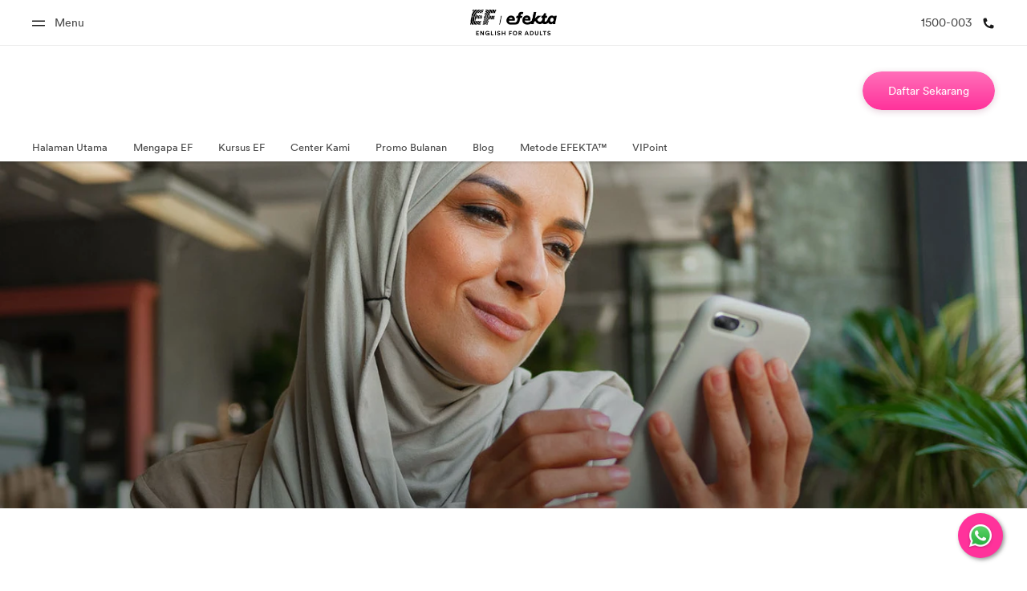

--- FILE ---
content_type: text/html
request_url: https://www.ef.co.id/englishfirst/adults/blog/gaya-hidup/kegiatan-kreatif-perusahaan-saat-ramadan/
body_size: 41252
content:
<!DOCTYPE html><html lang="id"><head><link rel="shortcut icon" type="image/x-icon" href="https://id-ec-prod-static-sites-1302805540.file.myqcloud.com/static/favicon.ico"/><script>var StoryblokCacheVersion = '1768297547';</script><link rel="preconnect" href="https://ec-webapi.ef.com/release"/><link rel="dns-prefetch" href="https://ec-webapi.ef.com/release"/><meta property="og:image" content="https://a.storyblok.com/f/78828/1920x750/b5406fa791/ef_blog_header_makanan_lebaran.jpg"/><link rel="preconnect" href="https://d.la1-c1-ukb.salesforceliveagent.com"/><link rel="preconnect" href="https://px.ads.linkedin.com"/><link rel="preconnect" href="https://p.adsymptotic.com"/><link rel="preconnect" href="https://connect.facebook.net"/><link rel="preconnect" href="https://snap.licdn.com"/><link rel="preconnect" href="https://a.storyblok.com"/><link rel="preconnect" href="https://www.googletagmanager.com"/><script>(function(w,d,s,l,i){w[l]=w[l]||[];w[l].push({'gtm.start':
new Date().getTime(),event:'gtm.js'});var f=d.getElementsByTagName(s)[0],
j=d.createElement(s),dl=l!='dataLayer'?'&l='+l:'';j.async=true;j.src=
'https://www.googletagmanager.com/gtm.js?id='+i+dl+ '&gtm_auth=aFLjlMxtfv-YgRtd7KNbAQ&gtm_preview=env-1&gtm_cookies_win=x';f.parentNode.insertBefore(j,f);
})(window,document,'script','dataLayer','GTM-WJDDSGCT');</script><meta charSet="UTF-8"/><title>5 Kegiatan Kreatif Perusahaan Saat Ramadan – EF Adults</title><meta name="applicable-device" content="pc,mobile"/><link rel="canonical" href="https://www.ef.co.id/englishfirst/adults/blog/gaya-hidup/kegiatan-kreatif-perusahaan-saat-ramadan/"/><meta name="description" content="Bulan Ramadan juga bisa jadi momen tepat untuk mengadakan kegiatan kreatif untuk meningkatkan kualitas hubungan antar karyawan. Berikut ini adalah beberapa inspirasi kegiatan yang bisa jadi pilihan."/><meta name="keywords" content=""/><meta http-equiv="Cache-Control" content="no-transform"/><meta http-equiv="Cache-Control" content="no-siteapp"/><meta name="twitter:card" content="summary"/><meta name="twitter:image" content=""/><meta name="twitter:title" content="5 Kegiatan Kreatif Perusahaan Saat Ramadan – EF Adults"/><meta name="twitter:description" content="Bulan Ramadan juga bisa jadi momen tepat untuk mengadakan kegiatan kreatif untuk meningkatkan kualitas hubungan antar karyawan. Berikut ini adalah beberapa inspirasi kegiatan yang bisa jadi pilihan."/><meta property="og:title" content="5 Kegiatan Kreatif Perusahaan Saat Ramadan – EF Adults"/><meta property="og:type" content=""/><meta property="og:url" content=""/><meta property="og:description" content="Bulan Ramadan juga bisa jadi momen tepat untuk mengadakan kegiatan kreatif untuk meningkatkan kualitas hubungan antar karyawan. Berikut ini adalah beberapa inspirasi kegiatan yang bisa jadi pilihan."/><meta name="viewport" content="width=device-width, initial-scale=1.0,  minimum-scale=1.0, maximum-scale=1.0,  user-scalable=no"/><script type="text/javascript">
if (typeof window !== 'undefined') {
  var efDataLayer = window.efDataLayer ? window.efDataLayer : {}
  efDataLayer.page = efDataLayer.page || {}
  efDataLayer.page.url_original = window.location.href;
  window.efDataLayer = efDataLayer;
  
  window.gbkParams = {};
  var url = document.location.href;
  var urlParts = url.split('?');

  if (urlParts.length >= 2) {
    var urlBase = urlParts.shift();
    var queryString = urlParts.join("?");
    var pars = queryString.split(/[&;]/g);
    
    for (var i = pars.length; i-- > 0;) {
      var param = pars[i];
      try {
        decodeURIComponent(param) 
      } catch (e) {
        pars.splice(i, 1);
        try {
          var paramParts = param.split('=');
          window.gbkParams[paramParts[0]] = paramParts[1];
        } catch (e) {}
      }
    }
    url = urlBase + '?' + pars.join('&');
    window.history.replaceState('',document.title,url); // added this line to push the new url directly to url bar .
  }
} </script><link rel="preload" href="https://id-ec-prod-static-sites-1302805540.file.myqcloud.com/static/fonts/circular-west/EFCircularWeb-BookItalic.woff2" type="font/woff2" as="font" crossorigin="anonymous"/><link rel="preload" href="https://id-ec-prod-static-sites-1302805540.file.myqcloud.com/static/fonts/circular-west/EFCircularWeb-Book.woff2" type="font/woff2" as="font" crossorigin="anonymous"/><link rel="preload" href="https://id-ec-prod-static-sites-1302805540.file.myqcloud.com/static/fonts/circular-west/EFCircularWeb-Bold.woff2" type="font/woff2" as="font" crossorigin="anonymous"/><meta name="next-head-count" content="32"/><link rel="preload" href="https://id-ec-prod-static-sites-1302805540.file.myqcloud.com/_next/static/css/commons.039948cd.chunk.css" as="style"/><link rel="stylesheet" href="https://id-ec-prod-static-sites-1302805540.file.myqcloud.com/_next/static/css/commons.039948cd.chunk.css"/><link rel="preload" href="https://id-ec-prod-static-sites-1302805540.file.myqcloud.com/_next/static/css/00990557.70a36ccd.chunk.css" as="style"/><link rel="stylesheet" href="https://id-ec-prod-static-sites-1302805540.file.myqcloud.com/_next/static/css/00990557.70a36ccd.chunk.css"/><link rel="preload" href="https://id-ec-prod-static-sites-1302805540.file.myqcloud.com/_next/static/css/styles.8f7a37c4.chunk.css" as="style"/><link rel="stylesheet" href="https://id-ec-prod-static-sites-1302805540.file.myqcloud.com/_next/static/css/styles.8f7a37c4.chunk.css"/><link rel="preload" href="https://id-ec-prod-static-sites-1302805540.file.myqcloud.com/_next/static/yevBSwkwh4A3SVFsnGpFz/pages/_app.js" as="script"/><link rel="preload" href="https://id-ec-prod-static-sites-1302805540.file.myqcloud.com/_next/static/yevBSwkwh4A3SVFsnGpFz/pages/index.js" as="script"/><link rel="preload" href="https://id-ec-prod-static-sites-1302805540.file.myqcloud.com/_next/static/chunks/framework.76135a3aeb70744c7c55.js" as="script"/><link rel="preload" href="https://id-ec-prod-static-sites-1302805540.file.myqcloud.com/_next/static/chunks/93e2dac1.f405b3008d0c8a9fbf24.js" as="script"/><link rel="preload" href="https://id-ec-prod-static-sites-1302805540.file.myqcloud.com/_next/static/chunks/87f47fed.81a1ac47c251de26f187.js" as="script"/><link rel="preload" href="https://id-ec-prod-static-sites-1302805540.file.myqcloud.com/_next/static/chunks/commons.27644ab0f2fa9db0fc07.js" as="script"/><link rel="preload" href="https://id-ec-prod-static-sites-1302805540.file.myqcloud.com/_next/static/chunks/234.e1e63fab244331f3c041.js" as="script"/><link rel="preload" href="https://id-ec-prod-static-sites-1302805540.file.myqcloud.com/_next/static/chunks/8dbd083555868d9374890b4e4b5c840ced7bea17.ab46bb0cd0dcfccd28b4.js" as="script"/><link rel="preload" href="https://id-ec-prod-static-sites-1302805540.file.myqcloud.com/_next/static/chunks/252.345082e2ee4eaf08b969.js" as="script"/><link rel="preload" href="https://id-ec-prod-static-sites-1302805540.file.myqcloud.com/_next/static/chunks/284.580b462c2aa02fd629ff.js" as="script"/><link rel="preload" href="https://id-ec-prod-static-sites-1302805540.file.myqcloud.com/_next/static/chunks/302.07981747b76c75aa12e6.js" as="script"/><link rel="preload" href="https://id-ec-prod-static-sites-1302805540.file.myqcloud.com/_next/static/chunks/241.d7ed6293aa0e9f8d7dbe.js" as="script"/><link rel="preload" href="https://id-ec-prod-static-sites-1302805540.file.myqcloud.com/_next/static/chunks/304.66927c1b50d76af3a050.js" as="script"/><link rel="preload" href="https://id-ec-prod-static-sites-1302805540.file.myqcloud.com/_next/static/chunks/240.c2de46eee2b1ce41b151.js" as="script"/><link rel="preload" href="https://id-ec-prod-static-sites-1302805540.file.myqcloud.com/_next/static/chunks/283.87537c9867b7c0720eba.js" as="script"/><link rel="preload" href="https://id-ec-prod-static-sites-1302805540.file.myqcloud.com/_next/static/chunks/282.ef8ee31a54bd5dcbd6d7.js" as="script"/><link rel="preload" href="https://id-ec-prod-static-sites-1302805540.file.myqcloud.com/_next/static/chunks/301.e1cdab3bd6227b4449ef.js" as="script"/><link rel="preload" href="https://id-ec-prod-static-sites-1302805540.file.myqcloud.com/_next/static/chunks/319.32116c1bb87da404e69b.js" as="script"/><link rel="preload" href="https://id-ec-prod-static-sites-1302805540.file.myqcloud.com/_next/static/chunks/318.d7c368be98abb39efc7d.js" as="script"/><link rel="preload" href="https://id-ec-prod-static-sites-1302805540.file.myqcloud.com/_next/static/chunks/265.f99bb1af142643dbbf6b.js" as="script"/><link rel="preload" href="https://id-ec-prod-static-sites-1302805540.file.myqcloud.com/_next/static/chunks/331.de91a9f0d9d0a90723b1.js" as="script"/><link rel="preload" href="https://id-ec-prod-static-sites-1302805540.file.myqcloud.com/_next/static/chunks/285.b4c9ac2df54b51f357c6.js" as="script"/><link rel="preload" href="https://id-ec-prod-static-sites-1302805540.file.myqcloud.com/_next/static/chunks/268.6f62416ec922c25829ab.js" as="script"/><link rel="preload" href="https://id-ec-prod-static-sites-1302805540.file.myqcloud.com/_next/static/chunks/309.1c312762ed1fab9220b6.js" as="script"/><link rel="preload" href="https://id-ec-prod-static-sites-1302805540.file.myqcloud.com/_next/static/chunks/276.41fe8971e787abe2d193.js" as="script"/><link rel="preload" href="https://id-ec-prod-static-sites-1302805540.file.myqcloud.com/_next/static/chunks/335.b7f6f457cdd87b86673b.js" as="script"/><link rel="preload" href="https://id-ec-prod-static-sites-1302805540.file.myqcloud.com/_next/static/runtime/webpack-9ec906b7a7c06a3ce537.js" as="script"/><link rel="preload" href="https://id-ec-prod-static-sites-1302805540.file.myqcloud.com/_next/static/chunks/framework.76135a3aeb70744c7c55.js" as="script"/><link rel="preload" href="https://id-ec-prod-static-sites-1302805540.file.myqcloud.com/_next/static/chunks/commons.27644ab0f2fa9db0fc07.js" as="script"/><link rel="preload" href="https://id-ec-prod-static-sites-1302805540.file.myqcloud.com/_next/static/chunks/c3d6af655a940ee81b79152ce2ec2ce5bd9ea551.07d75ec2ee3f8e0cac38.js" as="script"/><link rel="preload" href="https://id-ec-prod-static-sites-1302805540.file.myqcloud.com/_next/static/runtime/main-204092a20f32fdcaf0aa.js" as="script"/><link rel="preload" href="https://id-ec-prod-static-sites-1302805540.file.myqcloud.com/_next/static/chunks/00990557.0dc0911a68d6ec154a5f.js" as="script"/><link rel="preload" href="https://id-ec-prod-static-sites-1302805540.file.myqcloud.com/_next/static/chunks/styles.ddde0f9860cb770ec347.js" as="script"/></head><body><div id="__next"><div><div><div class="css-1xdhyk6 e11qnk6u0"><noscript><iframe src="https://www.googletagmanager.com/ns.html?id=GTM-WJDDSGCT&gtm_auth=aFLjlMxtfv-YgRtd7KNbAQ&gtm_preview=env-1&gtm_cookies_win=x"
height="0" width="0" style="display:none;visibility:hidden"></iframe></noscript><style data-emotion-css="0"></style><style data-emotion-css="a65692">.css-a65692{position:-webkit-sticky;position:sticky;top:0;z-index:9999;top:0;z-index:33;}</style><header class="ef-header -global css-a65692 e1qzf7ss0" data-type="global" data-activate="ef-header"><style data-emotion-css="1y4i9ig">.css-1y4i9ig:after{height:1px !important;position:static !important;}</style><div class="ef-header__group -global css-1y4i9ig e1qzf7ss2"><style data-emotion-css="2rrbm3">@media screen and (max-width:767px){.css-2rrbm3 .ef-header__col.-left,.css-2rrbm3 .ef-header__col.-right{width:50px;-webkit-flex-basis:50px;-ms-flex-preferred-size:50px;flex-basis:50px;-webkit-box-flex:0;-webkit-flex-grow:0;-ms-flex-positive:0;flex-grow:0;-webkit-flex-shrink:0;-ms-flex-negative:0;flex-shrink:0;white-space:nowrap;}}</style><div class="ef-header__group__inner css-2rrbm3 e1qzf7ss3"><div class="ef-header__item ef-header__col -left"><style data-emotion-css="6ftnf2">.css-6ftnf2:hover,.css-6ftnf2:focus{-webkit-text-decoration:none;text-decoration:none;}</style><a href="#" aria-label="Menu" title="Menu" class="ef-header__top-link css-6ftnf2 e1yprg790"><span class="ef-header__icon -mr ef-icon -menu"></span><span class="ef-header__top-link-text">Menu</span></a></div><style data-emotion-css="6pv985">.css-6pv985{max-height:56px;-webkit-align-items:center;-webkit-box-align:center;-ms-flex-align:center;align-items:center;}</style><div class="ef-header__item ef-header__col -center css-6pv985 e1qzf7ss4"><style data-emotion-css="1i2rh6d">.css-1i2rh6d .ef-logo--simple{width:55px;height:32px;display:block;background-image:url('[data-uri]');}.css-1i2rh6d .ef-logo--simple,.css-1i2rh6d .ef-logo--simple.-white{background-size:contain;background-repeat:no-repeat;background-position:left 50%;}</style><a href="/englishfirst/adults/" title="logo" class="css-1i2rh6d e1lsl1wg0"><style data-emotion-css="ydzmdu">.css-ydzmdu{display:-webkit-box;display:-webkit-flex;display:-ms-flexbox;display:flex;-webkit-align-items:center;-webkit-box-align:center;-ms-flex-align:center;align-items:center;height:32px;}.css-ydzmdu img{width:auto !important;height:100%;}</style><div class="ef-customize-logo ef-header__logo css-ydzmdu e10y6m350" height="32"><style data-emotion-css="9gz5zo">.css-9gz5zo{object-fit:cover;}</style><style data-emotion-css="7u5o1f">.css-7u5o1f{width:100%;object-fit:contain;object-fit:cover;}</style><img src="[data-uri]" data-sizes="auto" class="emvterb3 emvterb2 media lazyload css-7u5o1f eszh7mx0" style="object-position:50% 50%" alt="5 Kegiatan Kreatif Perusahaan Saat Ramadan – EF Adults" title=""/></div></a></div><div class="ef-header__item ef-header__col -right"><style data-emotion-css="19rks0y">.css-19rks0y{display:-webkit-box;display:-webkit-flex;display:-ms-flexbox;display:flex;-webkit-box-pack:end;-webkit-justify-content:flex-end;-ms-flex-pack:end;justify-content:flex-end;-webkit-align-items:center;-webkit-box-align:center;-ms-flex-align:center;align-items:center;}.css-19rks0y *{color:var(--ef-nav--color,rgba(25,25,25,0.8));}</style><div class="css-19rks0y e1qzf7ss5"><div class="u-s-ml-s"><a href="tel:1500-003" rel="nofollow" title="phone" aria-label="1500-003" class="ef-header__top-link"><span class="ef-header__top-link-text">1500-003</span><span class="ef-header__icon -ml ef-icon -phone"></span></a></div></div></div></div></div><div class="ef-header__main"><div></div><style data-emotion-css="6gek61">.css-6gek61{z-index:1;}</style><div class="ef-header__group -product css-6gek61 e161o3e60"><div class="ef-header__group__inner"><div class="ef-header__product ef-header__item"><h5 class="ef-header__title"></h5><p class="ef-header__tagline"> </p></div><style data-emotion-css="6seay7">.css-6seay7 .ef-button + .ef-button{margin-left:12px;}</style><div class="ef-header__ctas ef-header__item css-6seay7 e161o3e61"><style data-emotion-css="lprvw1">.ef-modal__dismiss{background-image:url('[data-uri]');}.ef-modal.-xs{max-width:328px;}.ef-modal.-xs .ef-modal__content{padding:64px 24px 40px 24px;}.-with-background{background-size:cover;}.-with-background .ef-modal__dismiss{border-radius:50%;box-shadow:0 6px 8px 0 rgba(0,0,0,0.08);background-color:white;}.ef-modal:focus{outline:none;}.ef-modal__overlay{max-height:100vh;overflow:hidden;opacity:1;}.ef-modal__overlay .ef-surface:last-child{margin:auto;overflow:auto;max-height:calc(100vh - 16px);}.ef-modal__content{text-align:left;}.ef-modal__content .general-form > .ef-container{margin:0;}.ef-modal__content .general-form > .ef-container .ef-button{background-image:none;}</style><style data-emotion-css="t8afnr">.css-t8afnr{white-space:nowrap;}.css-t8afnr.-square{border-radius:4px !important;}.css-t8afnr .ef-button__content{display:-webkit-box;display:-webkit-flex;display:-ms-flexbox;display:flex;-webkit-align-items:center;-webkit-box-align:center;-ms-flex-align:center;align-items:center;}.css-t8afnr .ef-button__content * + *{margin-left:12px;}.css-t8afnr .ef-button__icon{display:inline-block;width:16px;height:16px;}.css-t8afnr.-arrow{padding:4px 0;}.css-t8afnr.-arrow:hover .ef-icon{-webkit-transform:translateY(4px);-ms-transform:translateY(4px);transform:translateY(4px);}.css-t8afnr.trt-cta-button{background-image:linear-gradient(to left,#e2304c,#ff009c 80%);box-shadow:0 2px 16px 0 rgba(25,25,25,0.24);}</style><style data-emotion-css="1isg4bn">.css-1isg4bn{white-space:nowrap;}.css-1isg4bn.-square{border-radius:4px !important;}.css-1isg4bn .ef-button__content{display:-webkit-box;display:-webkit-flex;display:-ms-flexbox;display:flex;-webkit-align-items:center;-webkit-box-align:center;-ms-flex-align:center;align-items:center;}.css-1isg4bn .ef-button__content * + *{margin-left:12px;}.css-1isg4bn .ef-button__icon{display:inline-block;width:16px;height:16px;}.css-1isg4bn.-arrow{padding:4px 0;}.css-1isg4bn.-arrow:hover .ef-icon{-webkit-transform:translateY(4px);-ms-transform:translateY(4px);transform:translateY(4px);}.css-1isg4bn.trt-cta-button{background-image:linear-gradient(to left,#e2304c,#ff009c 80%);box-shadow:0 2px 16px 0 rgba(25,25,25,0.24);}</style><a class="ef-button -primary u-bg-hello-pink e13pyy250 css-1isg4bn" blok="[object Object]" aria-disabled="false" aria-label="Daftar Sekarang" href="#" rel="nofollow" title="Daftar Sekarang"><span class="ef-button__content"><span class="ef-button__text">Daftar Sekarang</span></span></a></div><button class="ef-header__menu-toggle ef-nav__toggle" aria-label="menu toggle"><span class="ef-icon ef-header__icon -chevron-down"></span></button></div></div><div class="ef-header__group -nav e18lc3o90 css-10g206s e1nykoi30" y="0"><div class="ef-header__group__inner"><nav class="ef-nav ef-header__item"><style data-emotion-css="1yfef0k">@media screen and (min-width:766px){.css-1yfef0k{display:-webkit-box;display:-webkit-flex;display:-ms-flexbox;display:flex;-webkit-align-items:center;-webkit-box-align:center;-ms-flex-align:center;align-items:center;}.css-1yfef0k .ef-nav__link{padding-bottom:0 !important;}}@media screen and (max-width:47.9375em){.css-1yfef0k{margin:0 24px !important;}.css-1yfef0k .ef-nav__sub-link{padding:16px 0 16px 8px;}.css-1yfef0k .ef-collapsible__toggle{right:0 !important;}}.css-1yfef0k.product-nav-secondary{margin:0;}.css-1yfef0k.product-nav-secondary .ef-nav__link{display:-webkit-box;display:-webkit-flex;display:-ms-flexbox;display:flex;-webkit-align-items:center;-webkit-box-align:center;-ms-flex-align:center;align-items:center;color:#191919;font-size:14px;}.css-1yfef0k.product-nav-secondary .ef-nav__link:link,.css-1yfef0k.product-nav-secondary .ef-nav__link:hover{color:#191919;-webkit-text-decoration:none;text-decoration:none;}@media screen and (max-width:766px){.css-1yfef0k.product-nav-secondary{display:grid;display:-ms-grid;grid-template-columns:1fr 1fr;-ms-grid-columns:1fr 1fr;}.css-1yfef0k.product-nav-secondary .ef-nav__item{min-width:50%;}.css-1yfef0k.product-nav-secondary .ef-nav__item:nth-of-type(2){-webkit-order:1;-ms-flex-order:1;order:1;}.css-1yfef0k.product-nav-secondary .ef-nav__item:nth-of-type(3) .ef-nav__link{-webkit-box-pack:end;-webkit-justify-content:flex-end;-ms-flex-pack:end;justify-content:flex-end;}.css-1yfef0k.product-nav-secondary .ef-nav__link{margin:0;padding:8px 0;}.css-1yfef0k.product-nav-secondary .ef-button{-webkit-order:1;-ms-flex-order:1;order:1;grid-column-start:1;grid-column-end:3;-ms-grid-column-start:1;-ms-grid-column-end:3;margin-top:32px;}}@media screen and (min-width:767px){.css-1yfef0k.product-nav-secondary{display:-webkit-box;display:-webkit-flex;display:-ms-flexbox;display:flex;-webkit-align-items:center;-webkit-box-align:center;-ms-flex-align:center;align-items:center;-webkit-flex-wrap:wrap;-ms-flex-wrap:wrap;flex-wrap:wrap;-webkit-box-pack:justify;-webkit-justify-content:space-between;-ms-flex-pack:justify;justify-content:space-between;}.css-1yfef0k.product-nav-secondary .ef-nav__item:nth-of-type(3){margin-left:auto;}}</style><ul class="ef-nav__menu css-1yfef0k e1yq2ckk0"><style data-emotion-css="1kgam1t">.css-1kgam1t{white-space:nowrap;}.css-1kgam1t .ef-nav__link{display:-webkit-box;display:-webkit-flex;display:-ms-flexbox;display:flex;-webkit-align-items:center;-webkit-box-align:center;-ms-flex-align:center;align-items:center;}.css-1kgam1t .ef-nav__link.-isCurrentLink,.css-1kgam1t .ef-nav__sub-link.-isCurrentLink{font-weight:700;}@media screen and (min-width:767px){.css-1kgam1t{display:-webkit-box;display:-webkit-flex;display:-ms-flexbox;display:flex;}.css-1kgam1t .ef-collapsible__toggle{padding-right:12px !important;}.css-1kgam1t .ef-collapsible__toggle.-icon:after{content:'';position:absolute;top:calc(50% - 4px);right:0;width:8px;height:8px;display:inline-block;background-size:8px;}}@media screen and (max-width:766px){.css-1kgam1t{position:relative;}.css-1kgam1t .ef-nav__sub-item{margin-left:30px;}.css-1kgam1t .ef-nav__link{margin:0 -24px;padding:16px 24px;}.css-1kgam1t .ef-nav__sub-link.-isCurrentLink::before{content:'';display:inline-block;width:4px;position:absolute;top:0;left:0;bottom:0;background-color:#009eeb;}}@media screen and (min-width:767px) and (max-width:1024px){.css-1kgam1t{margin-right:24px;}}.css-1kgam1t .icon.-icon-before{margin-right:12px;}.css-1kgam1t .icon.-icon-after{margin-left:12px;}</style><div class="ef-nav__item css-1kgam1t esomsqp2"><a class="ef-nav__sub-link" href="/englishfirst/adults/" title="Halaman Utama">Halaman Utama</a></div><div class="ef-nav__item css-1kgam1t esomsqp2"><a class="ef-nav__sub-link" href="/englishfirst/adults/why-ef/" title="Mengapa EF">Mengapa EF</a></div><div class="ef-nav__item css-1kgam1t esomsqp2"><a class="ef-nav__sub-link" href="/englishfirst/adults/courses/" title="Kursus EF">Kursus EF</a></div><div class="ef-nav__item css-1kgam1t esomsqp2"><a class="ef-nav__sub-link" href="/englishfirst/adults/centers/" title="Center Kami">Center Kami</a></div><div class="ef-nav__item css-1kgam1t esomsqp2"><a class="ef-nav__sub-link" href="/englishfirst/adults/monthly-offer/" title="Promo Bulanan">Promo Bulanan</a></div><div class="ef-nav__item css-1kgam1t esomsqp2"><a class="ef-nav__sub-link" href="/englishfirst/adults/blog/" title="Blog">Blog</a></div><div class="ef-nav__item css-1kgam1t esomsqp2"><a class="ef-nav__sub-link" href="/englishfirst/adults/smart-plus/" title="Metode EFEKTA™">Metode EFEKTA™</a></div><div class="ef-nav__item css-1kgam1t esomsqp2"><a class="ef-nav__sub-link" href="/englishfirst/adults/promo/vipoint/" title="VIPoint">VIPoint</a></div></ul></nav></div></div><div class="ef-header__group -product"><style data-emotion-css="1mwunyh">.css-1mwunyh{margin:0;background-color:white;overflow-y:auto;position:absolute !important;top:56px;width:100%;z-index:9999;-webkit-filter:drop-shadow(0px 3px 2px rgba(0,0,0,0.1));filter:drop-shadow(0px 3px 2px rgba(0,0,0,0.1));visibility:hidden;opacity:0;}@media screen and (max-width:47.9375em){.css-1mwunyh{height:calc(100vh - 56px);height:calc(var(--vh,1vh) * 100 - 56px);}}</style><style data-emotion-css="zkqaab">.css-zkqaab{margin:0;background-color:white;overflow-y:auto;position:absolute !important;top:56px;width:100%;z-index:9999;-webkit-filter:drop-shadow(0px 3px 2px rgba(0,0,0,0.1));filter:drop-shadow(0px 3px 2px rgba(0,0,0,0.1));visibility:hidden;opacity:0;}@media screen and (max-width:47.9375em){.css-zkqaab{height:calc(100vh - 56px);height:calc(var(--vh,1vh) * 100 - 56px);}}</style><div class="ef-header__group -nav u-l-pb-l e1qzf7ss1 css-zkqaab e1nykoi30" y="0"><div class="ef-header__group__inner"><style data-emotion-css="8atqhb">.css-8atqhb{width:100%;}</style><div class="u-s-pt-m u-s-pb-m u-m-pt-l u-m-pb-l u-show-m ef-row -x-around css-8atqhb edx920t0"><style data-emotion-css="iitra8">.css-iitra8{display:-webkit-box;display:-webkit-flex;display:-ms-flexbox;display:flex;-webkit-flex-direction:column;-ms-flex-direction:column;flex-direction:column;-webkit-align-items:center;-webkit-box-align:center;-ms-flex-align:center;align-items:center;}.css-iitra8:hover{-webkit-text-decoration:none;text-decoration:none;}.css-iitra8 .ef-icon{width:auto;height:24px;margin-bottom:22px;}@media screen and (max-width:47.9375em){.css-iitra8{-webkit-align-items:flex-start;-webkit-box-align:flex-start;-ms-flex-align:flex-start;align-items:flex-start;}}</style><a class="ef-col -s-12 -m-2 u-s-mt-s u-s-mb-s css-iitra8 e1pubi1f0" href="https://www.ef.co.id/" title="Beranda"><style data-emotion-css="31j8wl">.css-31j8wl{font-size:18px;font-weight:500;font-style:normal;font-stretch:normal;line-height:normal;-webkit-letter-spacing:normal;-moz-letter-spacing:normal;-ms-letter-spacing:normal;letter-spacing:normal;color:#191919;margin-bottom:4px;}@media screen and (max-width:47.9375em){.css-31j8wl{font-size:20px;font-weight:700;margin-bottom:8px;}}</style><p class="css-31j8wl e1pubi1f1">Beranda</p><style data-emotion-css="1oeos77">.css-1oeos77{font-size:13px;font-weight:500;font-style:normal;font-stretch:normal;line-height:1.38;-webkit-letter-spacing:normal;-moz-letter-spacing:normal;-ms-letter-spacing:normal;letter-spacing:normal;}@media screen and (max-width:47.9375em){.css-1oeos77{font-size:14px;margin-bottom:8px;}}</style><div class="css-1oeos77 e1pubi1f2">Selamat datang di EF</div></a><a class="ef-col -s-12 -m-2 u-s-mt-s u-s-mb-s css-iitra8 e1pubi1f0" href="https://www.ef.co.id/pg/" title="Daftar program"><p class="css-31j8wl e1pubi1f1">Daftar program</p><div class="css-1oeos77 e1pubi1f2">Lihat semua program</div></a><a class="ef-col -s-12 -m-2 u-s-mt-s u-s-mb-s css-iitra8 e1pubi1f0" href="https://www.ef.co.id/contact/" title="Kantor dan sekolah"><p class="css-31j8wl e1pubi1f1">Kantor dan sekolah</p><div class="css-1oeos77 e1pubi1f2">Kantor terdekat</div></a><a class="ef-col -s-12 -m-2 u-s-mt-s u-s-mb-s css-iitra8 e1pubi1f0" href="https://www.ef.co.id/about-us/" title="Tentang EF"><p class="css-31j8wl e1pubi1f1">Tentang EF</p><div class="css-1oeos77 e1pubi1f2">Cerita kami</div></a><a class="ef-col -s-12 -m-2 u-s-mt-s u-s-mb-s css-iitra8 e1pubi1f0" href="https://careers.ef.com/?_ga=2.38313315.1715055529.1585028655-357391694.1585028655" title="Karir"><p class="css-31j8wl e1pubi1f1">Karir</p><div class="css-1oeos77 e1pubi1f2">Bergabung dengan tim kami</div></a></div></div><div class="ef-header__group__inner"></div></div></div></div></header><div class="ef-fullbleed css-0"><picture><style data-emotion-css="7bfcb1">.css-7bfcb1{width:100%;object-fit:cover;}</style><img alt="5 Kegiatan Kreatif Perusahaan Saat Ramadan" src="https://a.storyblok.com/f/78828/1920x750/b5406fa791/ef_blog_header_makanan_lebaran.jpg/m/1500x750/filters:focal(1044x237:1045x238):quality(90)" srcSet="https://a.storyblok.com/f/78828/1920x750/b5406fa791/ef_blog_header_makanan_lebaran.jpg/m/200x250/filters:focal(1044x237:1045x238):quality(90) 200w,https://a.storyblok.com/f/78828/1920x750/b5406fa791/ef_blog_header_makanan_lebaran.jpg/m/400x500/filters:focal(1044x237:1045x238):quality(90) 400w,https://a.storyblok.com/f/78828/1920x750/b5406fa791/ef_blog_header_makanan_lebaran.jpg/m/600x750/filters:focal(1044x237:1045x238):quality(90) 600w,https://a.storyblok.com/f/78828/1920x750/b5406fa791/ef_blog_header_makanan_lebaran.jpg/m/800x1000/filters:focal(1044x237:1045x238):quality(90) 800w,https://a.storyblok.com/f/78828/1920x750/b5406fa791/ef_blog_header_makanan_lebaran.jpg/m/1000x500/filters:focal(1044x237:1045x238):quality(90) 1000w,https://a.storyblok.com/f/78828/1920x750/b5406fa791/ef_blog_header_makanan_lebaran.jpg/m/1200x600/filters:focal(1044x237:1045x238):quality(90) 1200w,https://a.storyblok.com/f/78828/1920x750/b5406fa791/ef_blog_header_makanan_lebaran.jpg/m/1400x700/filters:focal(1044x237:1045x238):quality(90) 1400w,https://a.storyblok.com/f/78828/1920x750/b5406fa791/ef_blog_header_makanan_lebaran.jpg/m/1500x750/filters:focal(1044x237:1045x238):quality(90) 1500w" data-sizes="auto" class="ef-fullbleed__bg media css-7bfcb1 ensu3ku0" style="object-position:54.38% 31.63%;object-fit:cover"/></picture></div><section class="ef-section -s"><div class="ef-container"><style data-emotion-css="70qvj9">.css-70qvj9{display:-webkit-box;display:-webkit-flex;display:-ms-flexbox;display:flex;-webkit-align-items:center;-webkit-box-align:center;-ms-flex-align:center;align-items:center;}</style><div class="ef-h6 css-70qvj9 e1pkimyl1"><span href="" title="Gaya Hidup" class="css-0 e1pkimyl2">Gaya Hidup</span></div><div class="ef-row -s-12"><div class="ef-col -s-12 ef-col"><div class="ef-row -s-12"><div class="ef-col -s-6"><h1 class="ef-h4 u-f-bold">5 Kegiatan Kreatif Perusahaan Saat Ramadan</h1></div><div class="ef-col u-text-right u-show-m-up -s-6" style="justify-content:flex-end"></div></div><div class="ef-row -s-12 u-s-mb-xl"><div class="ef-col -s-6"><span class="ef-text-ui">2023.02.15</span></div></div><style data-emotion-css="2nemzr">.css-2nemzr{z-index:2;position:relative;}.css-2nemzr .section__bg-img{position:absolute;top:0;width:100%;height:100%;}.css-2nemzr .ef-h4 .-accent{border-bottom:2px solid black;padding-bottom:0.75em;}.css-2nemzr .ef-fullbleed{min-height:35vh !important;}.css-2nemzr .section-container.-full-width{overflow:hidden;}.css-2nemzr.-margin-top--s{z-index:0;margin-top:-64px;}@media screen and (max-width:767px){.css-2nemzr.-margin-top--s{margin-top:-48px;}}.css-2nemzr.-margin-top--m{z-index:0;margin-top:-96px;}@media screen and (max-width:767px){.css-2nemzr.-margin-top--m{margin-top:-64px;}}.css-2nemzr.-margin-top--l{z-index:0;margin-top:-128px;}@media screen and (max-width:767px){.css-2nemzr.-margin-top--l{margin-top:-96px;}}.css-2nemzr.-margin-top--xl{z-index:0;margin-top:-160px;}@media screen and (max-width:767px){.css-2nemzr.-margin-top--xl{margin-top:-128px;}}</style><section class="ef-section css-2nemzr e1bl87ly0"><div class="section__mobile-img u-show-s-only"></div><div class="section-container ef-container"><style data-emotion-css="gv0fw">.css-gv0fw .ef-row.-x-center{text-align:center;}.css-gv0fw .ef-row.-x-end{text-align:right;}</style><div class=" css-gv0fw egg899g0"><div class="ef-row "><style data-emotion-css="1wcj6s4">.css-1wcj6s4.-vert-content-top{display:-webkit-box;display:-webkit-flex;display:-ms-flexbox;display:flex;-webkit-align-items:flex-start;-webkit-box-align:flex-start;-ms-flex-align:flex-start;align-items:flex-start;}.css-1wcj6s4.-vert-content-center{display:-webkit-box;display:-webkit-flex;display:-ms-flexbox;display:flex;-webkit-align-items:center;-webkit-box-align:center;-ms-flex-align:center;align-items:center;}</style><div class="ef-col -m-auto -s-12 css-1wcj6s4 e10tidb10"><style data-emotion-css="1atnp8k">.css-1atnp8k .u-font-size-large{font-size:32px;padding-right:3px;}.css-1atnp8k .u-font-lh-l{line-height:28px;}.css-1atnp8k p:last-of-type{margin-bottom:0;}.css-1atnp8k ul,.css-1atnp8k ol{margin:0 0 24px;padding-left:16px;}.css-1atnp8k ul{list-style:none;padding-left:0;}.css-1atnp8k ul li{padding-left:24px;}.css-1atnp8k ul li:before{content:'\2022';display:inline-block;margin-top:0;margin-left:-24px;padding-left:6px;width:24px;font-size:18px;vertical-align:top;}.css-1atnp8k ul li p{display:inline-block;}</style><div class="text-rte css-1atnp8k esbz7zr0" color=""><p>Kesuksesan suatu perusahaan tidak hanya ditentukan oleh kualitas produk atau jasanya, atau oleh kemampuan perusahaan tersebut memasarkan produknya saja. Kualitas sumber daya manusia yang menjadi karyawan perusahaan tersebut juga harus jadi perhatian. Lalu bila kualitas sumber daya manusia yang baik sudah tercapai, hubungan baik antar karyawan maupun <a href="https://www.ef.co.id/englishfirst/adults/blog/karir-bisnis/cara-menolak-pekerjaan-dan-menyampaikan-batasan-diri-di-kantor/">hubungan baik antara karyawan dengan atasan</a> juga merupakan faktor penting yang tidak boleh diabaikan. Bila karyawan memiliki hubungan yang baik satu sama lain, lingkungan kerja tentu akan lebih mendukung untuk meningkatkan kerjasama tim dan mengoptimalkan kinerja karyawan.</p><p>Ada beberapa langkah yang bisa dilakukan perusahaan untuk membantu meningkatkan kekompakan dan hubungan baik antar karyawan, misalnya mengadakan kegiatan kantor untuk diikuti karyawan, seperti outbound, outing kantor, dan kegiatan lain. Bulan Ramadan juga bisa jadi momen tepat untuk mengadakan kegiatan kreatif untuk meningkatkan kualitas hubungan antar karyawan. Berikut ini adalah beberapa inspirasi kegiatan yang bisa jadi pilihan:</p><p></p></div><style data-emotion-css="eqx1oe">.css-eqx1oe{white-space:pre-line;}.css-eqx1oe.ef-h3{font-size:40px;}@media screen and (max-width:767px){.css-eqx1oe.ef-h3{font-size:32px;}}</style><h2 class="ef-h4 css-eqx1oe">Buka Puasa Bersama
</h2><div class="text-rte css-1atnp8k esbz7zr0" color=""><p>Saat bulan puasa, kamu pasti sering berbuka bersama keluarga besar dan sahabat lama, memanfaatkan momen Ramadan untuk berkumpul kembali dengan keluarga dan sahabat yang sudah lama tidak kamu temui. Acara buka bersama karyawan perusahaan bisa jadi momen bagi para karyawan untuk saling mengenal, lebih dari lingkup pekerjaan di kantor.</p><p></p></div><h2 class="ef-h4 css-eqx1oe">Ibadah Bersama
</h2><div class="text-rte css-1atnp8k esbz7zr0" color=""><p>Ibadah bersama akan semakin membangun suasana positif bagi karyawan. Perusahaan bisa mengatur jadwal ibadah bersama untuk karyawan, misalnya shalat Dzuhur bersama di siang hari yang dilengkapi dengan kultum atau kuliah 7 menit. Acara seperti tadarus juga bisa dilakukan.</p><p></p></div><h2 class="ef-h4 css-eqx1oe">Kegiatan Amal
</h2><div class="text-rte css-1atnp8k esbz7zr0" color=""><p>Selain meningkatkan ibadah, kita juga harus memperbanyak amal di bulan Ramadan. Perusahaan bisa memfasilitasi karyawan dengan mengadakan kegiatan amal, seperti santunan anak yatim, <i>sahur on the road, </i>penyaluran zakat, dll. Acara amal di bulan Ramadan ini juga bisa menjadi bagian dari rangkaian kegiatan CSR perusahaan.</p><p></p></div><h2 class="ef-h4 css-eqx1oe">Bazar Ramadan
</h2><div class="text-rte css-1atnp8k esbz7zr0" color=""><p>Siapa sih yang tidak ingin membeli pakaian atau barang-barang baru saat Lebaran? Bazar Ramadan yang diselenggarakan perusahaan tidak hanya akan bermanfaat untuk para karyawan saja, tapi juga untuk masyarakat di sekitar perusahaan, baik sebagai pembeli maupun sebagai penjual. Bazar bisa menghadirkan produk-produk berkualitas di satu tempat, baik produk makanan dan minuman, pakaian, aksesoris, dll. Perusahaan juga bisa mencari penjual yang berasal dari sekitar lokasi perusahaan, tentunya dengan tetap memperhatikan kualitas produk yang dijual. Saat bazar berlangsung, perusahaan juga bisa mengadakan berbagai lomba seru untuk karyawan dengan hadiah yang menarik, sehingga acara bazar semakin meriah.</p><p></p></div><h2 class="ef-h4 css-eqx1oe">Program Mudik
</h2><div class="text-rte css-1atnp8k esbz7zr0" color=""><p>Lebaran memang identik dengan mudik. Mudik atau pulang ke kampung halaman memang bukan sekedar waktu liburan, tapi juga waktu untuk bersilaturahmi dengan keluarga dan teman lama. Hal ini mungkin tampak sepele, tapi punya pengaruh positif bagi kesehatan mental karyawan. Jadi, untuk <a href="https://www.ef.co.id/englishfirst/adults/blog/karir-bisnis/training-bahasa-asing-untuk-tingkatkan-profit-perusahaan/">meningkatkan produktivitas karyawan</a>, perusahaan bisa mendukung kegiatan mudik yang dilakukan karyawan melalui program mudik, misalnya dengan memberikan tiket gratis untuk transportasi mudik, menyediakan transportasi seperti bis untuk karyawan yang ingin mudik, dll. Dengan program mudik, perusahaan juga membantu menjamin keselamatan karyawan dalam perjalanan mudik.</p><p>Hubungan baik antara karyawan di setiap jenjang perusahaan adalah faktor penting yang harus jadi perhatian perusahaan untuk menciptakan <a href="/englishfirst/adults/blog/selflove-tips-ampuh-memberi-kasihsayang-untuk-diri-sendiri-disaatsenggang" uuid="67c06d8f-fb4c-4175-959b-052b479be578" target="_blank" linktype="url" class="ef-link"><b>lingkungan kerja yang menyenangkan</b></a>. Bila karyawan merasa nyaman bekerja, tentu produktivitas meningkat dan tingkat pergantian karyawan bisa diminimalisir. Karyawan juga merasa nyaman untuk saling bekerja sama untuk terus memajukan perusahaan. </p></div></div></div></div></div></section><section class="ef-section -bottom-s css-2nemzr e1bl87ly0"><div class="section__mobile-img u-show-s-only"></div><div class="section-container ef-container"><div class="u-s-pt-m css-gv0fw egg899g0"><div class="ef-row "><div class="ef-col -s-12 -m-auto  "><style data-emotion-css="lprvw1">.ef-modal__dismiss{background-image:url('[data-uri]');}.ef-modal.-xs{max-width:328px;}.ef-modal.-xs .ef-modal__content{padding:64px 24px 40px 24px;}.-with-background{background-size:cover;}.-with-background .ef-modal__dismiss{border-radius:50%;box-shadow:0 6px 8px 0 rgba(0,0,0,0.08);background-color:white;}.ef-modal:focus{outline:none;}.ef-modal__overlay{max-height:100vh;overflow:hidden;opacity:1;}.ef-modal__overlay .ef-surface:last-child{margin:auto;overflow:auto;max-height:calc(100vh - 16px);}.ef-modal__content{text-align:left;}.ef-modal__content .general-form > .ef-container{margin:0;}.ef-modal__content .general-form > .ef-container .ef-button{background-image:none;}</style><a class="ef-button -primary u-bg-hello-pink e13pyy250 css-1isg4bn" blok="[object Object]" aria-disabled="false" aria-label="Daftar Konsultasi Gratis" href="#" rel="nofollow" title="Daftar Konsultasi Gratis"><span class="ef-button__content"><span class="ef-button__text">Daftar Konsultasi Gratis</span></span></a></div></div></div></div></section></div><div class="ef-col -s-12 ef-col -m-4"></div></div></div></section><div class="ef-container u-show-s-down u-s-mb-xxl u-s-mt-xxl"></div><div class="ef-container"><h4></h4><div class="ef-carousel css-0" id="swiper-1768298089112"><div class="ef-carousel__inner"><div></div></div></div></div><style data-emotion-css="0"></style><style data-emotion-css="3rmdrw">.css-3rmdrw .ef-footer__colophon .ef-list{margin:0 !important;}@media screen and (max-width:47.9375em){.css-3rmdrw .ef-footer__lang-selector-w{border-top:none;}}</style><footer class="ef-footer  css-3rmdrw erguzir3"><div class="ef-container"><div class="ef-row" style="justify-content:space-between"><div class="ef-col ef-row -s-12 -m-12 -l-12"><div class="ef-col -s-12 -m-auto"><style data-emotion-css="j12xnq">.css-j12xnq{height:100%;}.css-j12xnq .ef-accordion__item{height:100%;}@media screen and (min-width:767px){.css-j12xnq .ef-accordion__item{border-bottom:none;}}</style><div class="ef-accordion css-j12xnq e1rkt6lb0"><div class="ef-accordion__item css-0"><style data-emotion-css="1cdf7z5">.css-1cdf7z5{margin-bottom:0;padding-top:16px;cursor:auto !important;}@media print,screen and (min-width:48em){.css-1cdf7z5{font-size:12px !important;border-bottom:1px solid rgb(25,25,25,0.2);}}</style><h4 class="ef-footer__title ef-collapsible__toggle ef-h4 css-1cdf7z5 e1rkt6lb1" aria-expanded="false">KURSUS EF</h4><div class="rah-static rah-static--height-auto ef-accordion__content ef-collapsible__content css-0" aria-hidden="false" style="height:auto;overflow:visible"><div><ul class="ef-list -small ef-footer__list ef-collapsible__content" id="footer-group-0"><li class="ef-list__item"><a href="/englishfirst/adults/why-ef/" class="ef-footer__link">Mengapa EF</a></li><li class="ef-list__item"><a href="/englishfirst/adults/courses/" class="ef-footer__link">Kursus EF</a></li><li class="ef-list__item"><a href="/englishfirst/adults/centers/" class="ef-footer__link">Center Kami</a></li><li class="ef-list__item"><a href="/englishfirst/adults/monthly-offer/" class="ef-footer__link">Promo Bulanan</a></li></ul></div></div></div></div></div><div class="ef-col -s-12 -m-auto"><div class="ef-accordion css-j12xnq e1rkt6lb0"><div class="ef-accordion__item css-0"><h4 class="ef-footer__title ef-collapsible__toggle ef-h4 css-1cdf7z5 e1rkt6lb1" aria-expanded="false">LAYANAN SITUS</h4><div class="rah-static rah-static--height-auto ef-accordion__content ef-collapsible__content css-0" aria-hidden="false" style="height:auto;overflow:visible"><div><ul class="ef-list -small ef-footer__list ef-collapsible__content" id="footer-group-1"><li class="ef-list__item"><a href="/englishfirst/adults/privacy-policy/" class="ef-footer__link">Kebijakan Privasi</a></li><li class="ef-list__item"><a href="/englishfirst/adults/faq/" class="ef-footer__link">FAQ</a></li></ul></div></div></div></div></div><div class="ef-col -s-12 -m-auto"><div class="ef-accordion css-j12xnq e1rkt6lb0"><div class="ef-accordion__item css-0"><h4 class="ef-footer__title ef-collapsible__toggle ef-h4 css-1cdf7z5 e1rkt6lb1" aria-expanded="false">SAYA INGIN MENINGKATKAN</h4><div class="rah-static rah-static--height-auto ef-accordion__content ef-collapsible__content css-0" aria-hidden="false" style="height:auto;overflow:visible"><div><ul class="ef-list -small ef-footer__list ef-collapsible__content" id="footer-group-2"><li class="ef-list__item"><a href="/englishfirst/adults/courses/beginner/" class="ef-footer__link">Level Pemula</a></li><li class="ef-list__item"><a href="/englishfirst/adults/courses/elementary/" class="ef-footer__link">Level Dasar</a></li><li class="ef-list__item"><a href="/englishfirst/adults/courses/intermediate/" class="ef-footer__link">Level Menengah</a></li><li class="ef-list__item"><a href="/englishfirst/adults/courses/upper-intermediate/" class="ef-footer__link">Level Menengah Atas</a></li><li class="ef-list__item"><a href="/englishfirst/adults/courses/advanced/" class="ef-footer__link">Level Lanjutan</a></li><li class="ef-list__item"><a href="/englishfirst/adults/courses/upper-advanced/" class="ef-footer__link">Level Lanjutan Atas</a></li></ul></div></div></div></div></div><div class="ef-col -s-12 -m-auto"><div class="ef-accordion css-j12xnq e1rkt6lb0"><div class="ef-accordion__item css-0"><h4 class="ef-footer__title ef-collapsible__toggle ef-h4 css-1cdf7z5 e1rkt6lb1" aria-expanded="false">SAYA INGIN MENGETAHUI</h4><div class="rah-static rah-static--height-auto ef-accordion__content ef-collapsible__content css-0" aria-hidden="false" style="height:auto;overflow:visible"><div><ul class="ef-list -small ef-footer__list ef-collapsible__content" id="footer-group-3"><li class="ef-list__item"><a href="/englishfirst/adults/courses/learn/" class="ef-footer__link">EF Method - Learn</a></li><li class="ef-list__item"><a href="/englishfirst/adults/courses/try/" class="ef-footer__link">EF Method - Try</a></li><li class="ef-list__item"><a href="/englishfirst/adults/courses/apply/" class="ef-footer__link">EF Method - Apply</a></li><li class="ef-list__item"><a href="/englishfirst/adults/courses/certificate/" class="ef-footer__link">EF Method - Certify</a></li><li class="ef-list__item"><a href="/englishfirst/adults/courses/corporate-solution/" class="ef-footer__link">Kursus Inggris Untuk Perusahaan</a></li><li class="ef-list__item"><a href="/englishfirst/adults/courses/business-english/" class="ef-footer__link">Kursus Bahasa Inggris Bisnis Untuk Dewasa</a></li><li class="ef-list__item"><a href="/englishfirst/adults/courses/conversation/" class="ef-footer__link">Kursus Percakapan Bahasa Inggris Untuk Dewasa</a></li></ul></div></div></div></div></div></div></div><div class="ef-row -y-center -x-between u-pb-s"><div class="ef-col -s-shrink"><p class="ef-text-caption"></p></div><div class="ef-col -s-shrink"><li><a href="" target="_blank" rel="noopener noreferrer nofollow" class="ef-footer__link"></a></li></div></div><div class="ef-footer__lang-section"><div class="ef-footer__lang-selector-w"><div class="ef-footer__lang-selector"><div class="ef-footer__link ef-collapsible__toggle -icon -small"></div></div><div class="ef-footer__colophon"><ul class="ef-list -small ef-footer__list"><li class="ef-list__item"><a href="https://www.ef.co.id/legal/privacy-policy/" target="_blank" rel="noopener noreferrer" class="ef-footer__link" title="Kebijakan Privasi">Kebijakan Privasi</a></li><li class="ef-list__item">© EF Education First 2021. Hak cipta dilindungi Undang-undang.</li></ul></div></div></div></div></footer><style data-emotion-css="ak4kqv">.css-ak4kqv{position:fixed;bottom:calc(1.56rem + env(safe-area-inset-bottom,0));right:30px;width:56px;height:56px;outline:0;border:none;overflow:hidden;border-radius:50%;display:-webkit-box;display:-webkit-flex;display:-ms-flexbox;display:flex;-webkit-align-items:center;-webkit-box-align:center;-ms-flex-align:center;align-items:center;-webkit-box-pack:center;-webkit-justify-content:center;-ms-flex-pack:center;justify-content:center;box-shadow:2px 2px 5px 0 rgba(45,45,45,0.5);cursor:pointer;z-index:10000;-webkit-transform:translate3d(0,0,0);-ms-transform:translate3d(0,0,0);transform:translate3d(0,0,0);-webkit-animation:channelmenu-rotate-in-2-br-cw 0.5s ease-in both,channelmenu-shadow-pulse 1s 1s 2;-webkit-animation:channelmenu-rotate-in-2-br-cw 0.5s ease-in both,channelmenu-shadow-pulse 1s 1s 2;animation:channelmenu-rotate-in-2-br-cw 0.5s ease-in both,channelmenu-shadow-pulse 1s 1s 2;}@-webkit-keyframes channelmenu-shadow-pulse{0%{box-shadow:0 0 0 0 rgba(0,0,0,0.1);}100%{box-shadow:0 0 0 35px rgba(0,0,0,0);}}@keyframes channelmenu-shadow-pulse{0%{box-shadow:0 0 0 0 rgba(0,0,0,0.1);}100%{box-shadow:0 0 0 35px rgba(0,0,0,0);}}@-webkit-keyframes channelmenu-rotate-in-2-br-cw{0%{-webkit-transform:rotate(-45deg);-webkit-transform:rotate(-45deg);-ms-transform:rotate(-45deg);transform:rotate(-45deg);-webkit-transform-origin:100% 100%;-webkit-transform-origin:100% 100%;-ms-transform-origin:100% 100%;transform-origin:100% 100%;opacity:0;}100%{-webkit-transform:rotate(0);-webkit-transform:rotate(0);-ms-transform:rotate(0);transform:rotate(0);-webkit-transform-origin:100% 100%;-webkit-transform-origin:100% 100%;-ms-transform-origin:100% 100%;transform-origin:100% 100%;opacity:1;}}@keyframes channelmenu-rotate-in-2-br-cw{0%{-webkit-transform:rotate(-45deg);-webkit-transform:rotate(-45deg);-ms-transform:rotate(-45deg);transform:rotate(-45deg);-webkit-transform-origin:100% 100%;-webkit-transform-origin:100% 100%;-ms-transform-origin:100% 100%;transform-origin:100% 100%;opacity:0;}100%{-webkit-transform:rotate(0);-webkit-transform:rotate(0);-ms-transform:rotate(0);transform:rotate(0);-webkit-transform-origin:100% 100%;-webkit-transform-origin:100% 100%;-ms-transform-origin:100% 100%;transform-origin:100% 100%;opacity:1;}}@-webkit-keyframes channelmenu-fade-in-on-hover{0%{opacity:0;}100%{opacity:0.2;}}@keyframes channelmenu-fade-in-on-hover{0%{opacity:0;}100%{opacity:0.2;}}@-webkit-keyframes channelmenu-fade-in{0%{opacity:0;}100%{opacity:1;}}@keyframes channelmenu-fade-in{0%{opacity:0;}100%{opacity:1;}}.css-ak4kqv:hover::before{content:'';position:absolute;top:0;left:0;width:100%;height:100%;border-radius:50%;pointer-events:none;background-color:#000;opacity:0.2;-webkit-animation:channelmenu-fade-in-on-hover 0.4s ease;-webkit-animation:channelmenu-fade-in-on-hover 0.4s ease;animation:channelmenu-fade-in-on-hover 0.4s ease;}.css-ak4kqv > img{width:32px;-webkit-animation:channelmenu-fade-in 0.2s ease-in both;-webkit-animation:channelmenu-fade-in 0.2s ease-in both;animation:channelmenu-fade-in 0.2s ease-in both;}</style><button class="u-bg-hello-pink css-ak4kqv e1bsh3450"><img src="[data-uri]" data-sizes="auto" class="emvterb3 emvterb2 media lazyload css-7u5o1f eszh7mx0" style="object-position:50% 50%" alt="5 Kegiatan Kreatif Perusahaan Saat Ramadan – EF Adults" title=""/></button></div></div></div></div><script id="__NEXT_DATA__" type="application/json">{"props":{"pageProps":{"cachedData":{},"pageContent":{"seo":{"_uid":"84110","title":"5 Kegiatan Kreatif Perusahaan Saat Ramadan – EF Adults","plugin":"seo_metatags","description":"Bulan Ramadan juga bisa jadi momen tepat untuk mengadakan kegiatan kreatif untuk meningkatkan kualitas hubungan antar karyawan. Berikut ini adalah beberapa inspirasi kegiatan yang bisa jadi pilihan.","canonicalUrl":"https://www.ef.co.id/englishfirst/adults/blog/gaya-hidup/kegiatan-kreatif-perusahaan-saat-ramadan/"},"_uid":"83945","body":[{"_uid":"84111","body":[{"_uid":"84112","body":[{"_uid":"84113","body":[{"_uid":"84114","text":{"type":"doc","content":[{"type":"paragraph","content":[{"text":"Kesuksesan suatu perusahaan tidak hanya ditentukan oleh kualitas produk atau jasanya, atau oleh kemampuan perusahaan tersebut memasarkan produknya saja. Kualitas sumber daya manusia yang menjadi karyawan perusahaan tersebut juga harus jadi perhatian. Lalu bila kualitas sumber daya manusia yang baik sudah tercapai, hubungan baik antar karyawan maupun ","type":"text"},{"text":"hubungan baik antara karyawan dengan atasan","type":"text","marks":[{"type":"link","attrs":{"href":"https://www.ef.co.id/englishfirst/adults/blog/karir-bisnis/cara-menolak-pekerjaan-dan-menyampaikan-batasan-diri-di-kantor/","uuid":null,"anchor":null,"target":null,"linktype":null}}]},{"text":" juga merupakan faktor penting yang tidak boleh diabaikan. Bila karyawan memiliki hubungan yang baik satu sama lain, lingkungan kerja tentu akan lebih mendukung untuk meningkatkan kerjasama tim dan mengoptimalkan kinerja karyawan.","type":"text"}]},{"type":"paragraph","content":[{"text":"Ada beberapa langkah yang bisa dilakukan perusahaan untuk membantu meningkatkan kekompakan dan hubungan baik antar karyawan, misalnya mengadakan kegiatan kantor untuk diikuti karyawan, seperti outbound, outing kantor, dan kegiatan lain. Bulan Ramadan juga bisa jadi momen tepat untuk mengadakan kegiatan kreatif untuk meningkatkan kualitas hubungan antar karyawan. Berikut ini adalah beberapa inspirasi kegiatan yang bisa jadi pilihan:","type":"text"}]},{"type":"paragraph"}]},"component":"text","box_model_classes":""},{"tag":"h2","_uid":"84115","size":"ef-h4","title":"Buka Puasa Bersama\n","component":"heading","box_model_classes":""},{"_uid":"84116","text":{"type":"doc","content":[{"type":"paragraph","content":[{"text":"Saat bulan puasa, kamu pasti sering berbuka bersama keluarga besar dan sahabat lama, memanfaatkan momen Ramadan untuk berkumpul kembali dengan keluarga dan sahabat yang sudah lama tidak kamu temui. Acara buka bersama karyawan perusahaan bisa jadi momen bagi para karyawan untuk saling mengenal, lebih dari lingkup pekerjaan di kantor.","type":"text"}]},{"type":"paragraph"}]},"component":"text","box_model_classes":""},{"tag":"h2","_uid":"84117","size":"ef-h4","title":"Ibadah Bersama\n","component":"heading","box_model_classes":""},{"_uid":"84118","text":{"type":"doc","content":[{"type":"paragraph","content":[{"text":"Ibadah bersama akan semakin membangun suasana positif bagi karyawan. Perusahaan bisa mengatur jadwal ibadah bersama untuk karyawan, misalnya shalat Dzuhur bersama di siang hari yang dilengkapi dengan kultum atau kuliah 7 menit. Acara seperti tadarus juga bisa dilakukan.","type":"text"}]},{"type":"paragraph"}]},"component":"text","box_model_classes":""},{"tag":"h2","_uid":"84119","size":"ef-h4","title":"Kegiatan Amal\n","component":"heading","box_model_classes":""},{"_uid":"84120","text":{"type":"doc","content":[{"type":"paragraph","content":[{"text":"Selain meningkatkan ibadah, kita juga harus memperbanyak amal di bulan Ramadan. Perusahaan bisa memfasilitasi karyawan dengan mengadakan kegiatan amal, seperti santunan anak yatim, ","type":"text"},{"text":"sahur on the road, ","type":"text","marks":[{"type":"italic"}]},{"text":"penyaluran zakat, dll. Acara amal di bulan Ramadan ini juga bisa menjadi bagian dari rangkaian kegiatan CSR perusahaan.","type":"text"}]},{"type":"paragraph"}]},"component":"text","box_model_classes":""},{"tag":"h2","_uid":"84121","size":"ef-h4","title":"Bazar Ramadan\n","component":"heading","box_model_classes":""},{"_uid":"84122","text":{"type":"doc","content":[{"type":"paragraph","content":[{"text":"Siapa sih yang tidak ingin membeli pakaian atau barang-barang baru saat Lebaran? Bazar Ramadan yang diselenggarakan perusahaan tidak hanya akan bermanfaat untuk para karyawan saja, tapi juga untuk masyarakat di sekitar perusahaan, baik sebagai pembeli maupun sebagai penjual. Bazar bisa menghadirkan produk-produk berkualitas di satu tempat, baik produk makanan dan minuman, pakaian, aksesoris, dll. Perusahaan juga bisa mencari penjual yang berasal dari sekitar lokasi perusahaan, tentunya dengan tetap memperhatikan kualitas produk yang dijual. Saat bazar berlangsung, perusahaan juga bisa mengadakan berbagai lomba seru untuk karyawan dengan hadiah yang menarik, sehingga acara bazar semakin meriah.","type":"text"}]},{"type":"paragraph"}]},"component":"text","box_model_classes":""},{"tag":"h2","_uid":"84123","size":"ef-h4","title":"Program Mudik\n","component":"heading","box_model_classes":""},{"_uid":"84124","text":{"type":"doc","content":[{"type":"paragraph","content":[{"text":"Lebaran memang identik dengan mudik. Mudik atau pulang ke kampung halaman memang bukan sekedar waktu liburan, tapi juga waktu untuk bersilaturahmi dengan keluarga dan teman lama. Hal ini mungkin tampak sepele, tapi punya pengaruh positif bagi kesehatan mental karyawan. Jadi, untuk ","type":"text"},{"text":"meningkatkan produktivitas karyawan","type":"text","marks":[{"type":"link","attrs":{"href":"https://www.ef.co.id/englishfirst/adults/blog/karir-bisnis/training-bahasa-asing-untuk-tingkatkan-profit-perusahaan/","uuid":null,"anchor":null,"target":null,"linktype":null}}]},{"text":", perusahaan bisa mendukung kegiatan mudik yang dilakukan karyawan melalui program mudik, misalnya dengan memberikan tiket gratis untuk transportasi mudik, menyediakan transportasi seperti bis untuk karyawan yang ingin mudik, dll. Dengan program mudik, perusahaan juga membantu menjamin keselamatan karyawan dalam perjalanan mudik.","type":"text"}]},{"type":"paragraph","content":[{"text":"Hubungan baik antara karyawan di setiap jenjang perusahaan adalah faktor penting yang harus jadi perhatian perusahaan untuk menciptakan ","type":"text"},{"text":"lingkungan kerja yang menyenangkan","type":"text","marks":[{"type":"link","attrs":{"href":"/englishfirst/adults/blog/selflove-tips-ampuh-memberi-kasihsayang-untuk-diri-sendiri-disaatsenggang","uuid":"67c06d8f-fb4c-4175-959b-052b479be578","anchor":null,"target":"_blank","linktype":"url","class":"ef-link"}},{"type":"bold"}]},{"text":". Bila karyawan merasa nyaman bekerja, tentu produktivitas meningkat dan tingkat pergantian karyawan bisa diminimalisir. Karyawan juga merasa nyaman untuk saling bekerja sama untuk terus memajukan perusahaan. ","type":"text"}]}]},"component":"text","box_model_classes":""}],"margin":[],"component":"column","fade_plugin":{"_uid":"84125","config":{"threshold":0.3,"triggerOnce":true},"effect":"fade","plugin":"ef-component-fade-plugin","enabled":false,"classNames":{"after":"after-fade","before":"before-fade"},"enabledOnMobile":true,"transitionConfig":{"delay":200,"duration":500,"transitionProperty":"opacity","transitionTimingFunction":"ease"}},"box_model_classes":""}],"component":"row","pagination_color":"default","box_model_classes":""}],"component":"section","image_mobile":[],"background_image":[],"background_gradient_angle":"top"},{"_uid":"84126","body":[{"_uid":"84127","body":[{"_uid":"84128","body":{"name":"Trial Pop Up LF","created_at":"2020-03-23T12:05:54.756Z","published_at":"2025-09-09T08:48:19.131Z","alternates":[],"id":9126936,"uuid":"b581f0e0-4592-4a36-aff1-8a817710cb6f","content":{"_uid":"84129","body":[{"_uid":"84130","body":[{"tag":"h1","_uid":"84131","size":"ef-h4","title":"Coba Kelas Gratis Sekarang*","component":"heading","box_model_classes":""},{"_uid":"84132","text":{"type":"doc","content":[{"type":"paragraph","content":[{"text":"Fleksibilitas Tanpa Batas dengan Kelas Online","type":"text"}]},{"type":"paragraph"}]},"component":"text","box_model_classes":""},{"_uid":"84133","body":[{"_uid":"84134","mask":"","name":"lastname","type":"^[^\\d\\!\\@\\#\\$\\%\\^\\\u0026\\*\\(\\)\\+\\=\\\\\\|\\}\\{\\]\\[\\\"\\:\\;\\\u003c\\\u003e\\/\\?]+$","theme":"","component":"form_input","input_type":"","placeholder":"Nama","error_message":"","box_model_classes":"u-s-mb-0 u-s-pb-m"},{"_uid":"84135","body":[{"_uid":"84136","body":[{"_uid":"84137","name":"phone_prefix","type":"{\"DStype\":\"static\",\"actualType\":\"phone_prefix\",\"data\":[{\"name\":\"Afghanistan (+93)\",\"value\":\"+93\"},{\"name\":\"Albania (+355)\",\"value\":\"+355\"},{\"name\":\"Algeria (+213)\",\"value\":\"+213\"},{\"name\":\"American Samoa (+1684)\",\"value\":\"+1684\"},{\"name\":\"Andorra (+376)\",\"value\":\"+376\"},{\"name\":\"Angola (+244)\",\"value\":\"+244\"},{\"name\":\"Anguilla (+1264)\",\"value\":\"+1264\"},{\"name\":\"Antarctica (+672)\",\"value\":\"+672\"},{\"name\":\"Antigua and Barbuda (+1268)\",\"value\":\"+1268\"},{\"name\":\"Argentina (+54)\",\"value\":\"+54\"},{\"name\":\"Armenia (+374)\",\"value\":\"+374\"},{\"name\":\"Aruba (+297)\",\"value\":\"+297\"},{\"name\":\"Australia (+61)\",\"value\":\"+61\"},{\"name\":\"Austria (+43)\",\"value\":\"+43\"},{\"name\":\"Azerbaijan (+994)\",\"value\":\"+994\"},{\"name\":\"Bahamas (+1242)\",\"value\":\"+1242\"},{\"name\":\"Bahrain (+973)\",\"value\":\"+973\"},{\"name\":\"Bangladesh (+880)\",\"value\":\"+880\"},{\"name\":\"Barbados (+1246)\",\"value\":\"+1246\"},{\"name\":\"Belarus (+375)\",\"value\":\"+375\"},{\"name\":\"Belgium (+32)\",\"value\":\"+32\"},{\"name\":\"Belize (+501)\",\"value\":\"+501\"},{\"name\":\"Benin (+229)\",\"value\":\"+229\"},{\"name\":\"Bermuda (+1441)\",\"value\":\"+1441\"},{\"name\":\"Bhutan (+975)\",\"value\":\"+975\"},{\"name\":\"Bolivia (+591)\",\"value\":\"+591\"},{\"name\":\"Bonaire, Sint Eustatius and Saba (+599)\",\"value\":\"+599\"},{\"name\":\"Bosnia and Herzegovina (+387)\",\"value\":\"+387\"},{\"name\":\"Botswana (+267)\",\"value\":\"+267\"},{\"name\":\"Brazil (+55)\",\"value\":\"+55\"},{\"name\":\"British Virgin Islands (+1284)\",\"value\":\"+1284\"},{\"name\":\"Brunei Darussalam (+673)\",\"value\":\"+673\"},{\"name\":\"Bulgaria (+359)\",\"value\":\"+359\"},{\"name\":\"Burkina Faso (+226)\",\"value\":\"+226\"},{\"name\":\"Burundi (+257)\",\"value\":\"+257\"},{\"name\":\"Cambodia (+855)\",\"value\":\"+855\"},{\"name\":\"Cameroon (+237)\",\"value\":\"+237\"},{\"name\":\"Canada (+1)\",\"value\":\"+1\"},{\"name\":\"Cape Verde (+238)\",\"value\":\"+238\"},{\"name\":\"Cayman Islands (+1345)\",\"value\":\"+1345\"},{\"name\":\"Central African Republic (+236)\",\"value\":\"+236\"},{\"name\":\"Chad (+235)\",\"value\":\"+235\"},{\"name\":\"Chile (+56)\",\"value\":\"+56\"},{\"name\":\"China (+86)\",\"value\":\"+86\"},{\"name\":\"Colombia (+57)\",\"value\":\"+57\"},{\"name\":\"Comoros (+269)\",\"value\":\"+269\"},{\"name\":\"Congo (+242)\",\"value\":\"+242\"},{\"name\":\"Cook Islands (+682)\",\"value\":\"+682\"},{\"name\":\"Costa Rica (+506)\",\"value\":\"+506\"},{\"name\":\"Côte d'Ivoire (+225)\",\"value\":\"+225\"},{\"name\":\"Croatia (+385)\",\"value\":\"+385\"},{\"name\":\"Cuba (+53)\",\"value\":\"+53\"},{\"name\":\"Curaçao (+599)\",\"value\":\"+599\"},{\"name\":\"Cyprus (+357)\",\"value\":\"+357\"},{\"name\":\"Czech Republic (+420)\",\"value\":\"+420\"},{\"name\":\"Denmark (+45)\",\"value\":\"+45\"},{\"name\":\"Djibouti (+253)\",\"value\":\"+253\"},{\"name\":\"Dominica (+1767)\",\"value\":\"+1767\"},{\"name\":\"Dominican Republic (+1)\",\"value\":\"+1\"},{\"name\":\"Ecuador (+593)\",\"value\":\"+593\"},{\"name\":\"Egypt (+20)\",\"value\":\"+20\"},{\"name\":\"El Salvador (+503)\",\"value\":\"+503\"},{\"name\":\"Equatorial Guinea (+240)\",\"value\":\"+240\"},{\"name\":\"Eritrea (+291)\",\"value\":\"+291\"},{\"name\":\"Estonia (+372)\",\"value\":\"+372\"},{\"name\":\"Ethiopia (+251)\",\"value\":\"+251\"},{\"name\":\"Falkland Islands (Malvinas) (+500)\",\"value\":\"+500\"},{\"name\":\"Faroe Islands (+298)\",\"value\":\"+298\"},{\"name\":\"Fiji (+679)\",\"value\":\"+679\"},{\"name\":\"Finland (+358)\",\"value\":\"+358\"},{\"name\":\"France (+33)\",\"value\":\"+33\"},{\"name\":\"French Guiana (+594)\",\"value\":\"+594\"},{\"name\":\"French Polynesia (+689)\",\"value\":\"+689\"},{\"name\":\"Gabon (+241)\",\"value\":\"+241\"},{\"name\":\"Gambia (+220)\",\"value\":\"+220\"},{\"name\":\"Georgia (+995)\",\"value\":\"+995\"},{\"name\":\"Germany (+49)\",\"value\":\"+49\"},{\"name\":\"Ghana (+233)\",\"value\":\"+233\"},{\"name\":\"Gibraltar (+350)\",\"value\":\"+350\"},{\"name\":\"Greece (+30)\",\"value\":\"+30\"},{\"name\":\"Greenland (+299)\",\"value\":\"+299\"},{\"name\":\"Grenada (+1473)\",\"value\":\"+1473\"},{\"name\":\"Guadeloupe (+590)\",\"value\":\"+590\"},{\"name\":\"Guam (+1671)\",\"value\":\"+1671\"},{\"name\":\"Guatemala (+502)\",\"value\":\"+502\"},{\"name\":\"Guinea (+224)\",\"value\":\"+224\"},{\"name\":\"Guinea-Bissau (+245)\",\"value\":\"+245\"},{\"name\":\"Guyana (+592)\",\"value\":\"+592\"},{\"name\":\"Haiti (+509)\",\"value\":\"+509\"},{\"name\":\"Honduras (+504)\",\"value\":\"+504\"},{\"name\":\"Hong Kong (+852)\",\"value\":\"+852\"},{\"name\":\"Hungary (+36)\",\"value\":\"+36\"},{\"name\":\"Iceland (+354)\",\"value\":\"+354\"},{\"name\":\"India (+91)\",\"value\":\"+91\"},{\"name\":\"Indonesia (+62)\",\"value\":\"+62\"},{\"name\":\"Iran (+98)\",\"value\":\"+98\"},{\"name\":\"Iraq (+964)\",\"value\":\"+964\"},{\"name\":\"Ireland (+353)\",\"value\":\"+353\"},{\"name\":\"Israel (+972)\",\"value\":\"+972\"},{\"name\":\"Italy (+39)\",\"value\":\"+39\"},{\"name\":\"Jamaica (+1)\",\"value\":\"+1\"},{\"name\":\"Japan (+81)\",\"value\":\"+81\"},{\"name\":\"Jordan (+962)\",\"value\":\"+962\"},{\"name\":\"Kazakhstan (+7)\",\"value\":\"+7\"},{\"name\":\"Kenya (+254)\",\"value\":\"+254\"},{\"name\":\"Kiribati (+686)\",\"value\":\"+686\"},{\"name\":\"Korea (Republic of) (+82)\",\"value\":\"+82\"},{\"name\":\"Kuwait (+965)\",\"value\":\"+965\"},{\"name\":\"Kyrgyzstan (+996)\",\"value\":\"+996\"},{\"name\":\"Lao People's Democratic Republic (+856)\",\"value\":\"+856\"},{\"name\":\"Latvia (+371)\",\"value\":\"+371\"},{\"name\":\"Lebanon (+961)\",\"value\":\"+961\"},{\"name\":\"Lesotho (+266)\",\"value\":\"+266\"},{\"name\":\"Liberia (+231)\",\"value\":\"+231\"},{\"name\":\"Libya (+218)\",\"value\":\"+218\"},{\"name\":\"Liechtenstein (+423)\",\"value\":\"+423\"},{\"name\":\"Lithuania (+370)\",\"value\":\"+370\"},{\"name\":\"Luxembourg (+352)\",\"value\":\"+352\"},{\"name\":\"Macao (+853)\",\"value\":\"+853\"},{\"name\":\"Macedonia (+389)\",\"value\":\"+389\"},{\"name\":\"Madagascar (+261)\",\"value\":\"+261\"},{\"name\":\"Malawi (+265)\",\"value\":\"+265\"},{\"name\":\"Malaysia (+60)\",\"value\":\"+60\"},{\"name\":\"Maldives (+960)\",\"value\":\"+960\"},{\"name\":\"Mali (+223)\",\"value\":\"+223\"},{\"name\":\"Malta (+356)\",\"value\":\"+356\"},{\"name\":\"Marshall Islands (+692)\",\"value\":\"+692\"},{\"name\":\"Mauritania (+222)\",\"value\":\"+222\"},{\"name\":\"Mauritius (+230)\",\"value\":\"+230\"},{\"name\":\"Mayotte (+262)\",\"value\":\"+262\"},{\"name\":\"Mexico (+52)\",\"value\":\"+52\"},{\"name\":\"Micronesia (Federated States of) (+691)\",\"value\":\"+691\"},{\"name\":\"Moldova (Republic of) (+373)\",\"value\":\"+373\"},{\"name\":\"Monaco (+377)\",\"value\":\"+377\"},{\"name\":\"Mongolia (+976)\",\"value\":\"+976\"},{\"name\":\"Montenegro (+382)\",\"value\":\"+382\"},{\"name\":\"Montserrat (+1664)\",\"value\":\"+1664\"},{\"name\":\"Morocco (+212)\",\"value\":\"+212\"},{\"name\":\"Mozambique (+258)\",\"value\":\"+258\"},{\"name\":\"Myanmar (+95)\",\"value\":\"+95\"},{\"name\":\"Namibia (+264)\",\"value\":\"+264\"},{\"name\":\"Nauru (+674)\",\"value\":\"+674\"},{\"name\":\"Nepal (+977)\",\"value\":\"+977\"},{\"name\":\"Netherlands (+31)\",\"value\":\"+31\"},{\"name\":\"New Caledonia (+687)\",\"value\":\"+687\"},{\"name\":\"New Zealand (+64)\",\"value\":\"+64\"},{\"name\":\"Nicaragua (+505)\",\"value\":\"+505\"},{\"name\":\"Niger (+227)\",\"value\":\"+227\"},{\"name\":\"Nigeria (+234)\",\"value\":\"+234\"},{\"name\":\"Niue (+683)\",\"value\":\"+683\"},{\"name\":\"Norfolk Island (+672)\",\"value\":\"+672\"},{\"name\":\"Northern Mariana Islands (+1670)\",\"value\":\"+1670\"},{\"name\":\"Norway (+47)\",\"value\":\"+47\"},{\"name\":\"Oman (+968)\",\"value\":\"+968\"},{\"name\":\"Pakistan (+92)\",\"value\":\"+92\"},{\"name\":\"Palau (+680)\",\"value\":\"+680\"},{\"name\":\"Palestine, State of (+970)\",\"value\":\"+970\"},{\"name\":\"Panama (+507)\",\"value\":\"+507\"},{\"name\":\"Papua New Guinea (+675)\",\"value\":\"+675\"},{\"name\":\"Paraguay (+595)\",\"value\":\"+595\"},{\"name\":\"Peru (+51)\",\"value\":\"+51\"},{\"name\":\"Philippines (+63)\",\"value\":\"+63\"},{\"name\":\"Poland (+48)\",\"value\":\"+48\"},{\"name\":\"Portugal (+351)\",\"value\":\"+351\"},{\"name\":\"Puerto Rico (+1)\",\"value\":\"+1\"},{\"name\":\"Qatar (+974)\",\"value\":\"+974\"},{\"name\":\"Réunion (+262)\",\"value\":\"+262\"},{\"name\":\"Romania (+40)\",\"value\":\"+40\"},{\"name\":\"Russia (+7)\",\"value\":\"+7\"},{\"name\":\"Rwanda (+250)\",\"value\":\"+250\"},{\"name\":\"Samoa (+685)\",\"value\":\"+685\"},{\"name\":\"San Marino (+378)\",\"value\":\"+378\"},{\"name\":\"Sao Tome and Principe (+239)\",\"value\":\"+239\"},{\"name\":\"Saudi Arabia (+966)\",\"value\":\"+966\"},{\"name\":\"Senegal (+221)\",\"value\":\"+221\"},{\"name\":\"Serbia (+381)\",\"value\":\"+381\"},{\"name\":\"Seychelles (+248)\",\"value\":\"+248\"},{\"name\":\"Sierra Leone (+232)\",\"value\":\"+232\"},{\"name\":\"Singapore (+65)\",\"value\":\"+65\"},{\"name\":\"Slovakia (+421)\",\"value\":\"+421\"},{\"name\":\"Slovenia (+386)\",\"value\":\"+386\"},{\"name\":\"Solomon Islands (+677)\",\"value\":\"+677\"},{\"name\":\"Somalia (+252)\",\"value\":\"+252\"},{\"name\":\"South Africa (+27)\",\"value\":\"+27\"},{\"name\":\"South Sudan (+211)\",\"value\":\"+211\"},{\"name\":\"Spain (+34)\",\"value\":\"+34\"},{\"name\":\"Sri Lanka (+94)\",\"value\":\"+94\"},{\"name\":\"Sudan (+249)\",\"value\":\"+249\"},{\"name\":\"Suriname (+597)\",\"value\":\"+597\"},{\"name\":\"Swaziland (+268)\",\"value\":\"+268\"},{\"name\":\"Sweden (+46)\",\"value\":\"+46\"},{\"name\":\"Switzerland (+41)\",\"value\":\"+41\"},{\"name\":\"Syrian Arab Republic (+963)\",\"value\":\"+963\"},{\"name\":\"Tajikistan (+992)\",\"value\":\"+992\"},{\"name\":\"Tanzania (+255)\",\"value\":\"+255\"},{\"name\":\"Thailand (+66)\",\"value\":\"+66\"},{\"name\":\"Timor-Leste (+670)\",\"value\":\"+670\"},{\"name\":\"Togo (+228)\",\"value\":\"+228\"},{\"name\":\"Tokelau (+690)\",\"value\":\"+690\"},{\"name\":\"Tonga (+676)\",\"value\":\"+676\"},{\"name\":\"Trinidad and Tobago (+1868)\",\"value\":\"+1868\"},{\"name\":\"Tunisia (+216)\",\"value\":\"+216\"},{\"name\":\"Turkey (+90)\",\"value\":\"+90\"},{\"name\":\"Turkmenistan (+993)\",\"value\":\"+993\"},{\"name\":\"Turks and Caicos Islands (+1649)\",\"value\":\"+1649\"},{\"name\":\"Tuvalu (+688)\",\"value\":\"+688\"},{\"name\":\"Uganda (+256)\",\"value\":\"+256\"},{\"name\":\"Ukraine (+380)\",\"value\":\"+380\"},{\"name\":\"United Arab Emirates (+971)\",\"value\":\"+971\"},{\"name\":\"United Kingdom (+44)\",\"value\":\"+44\"},{\"name\":\"United States of America (+1)\",\"value\":\"+1\"},{\"name\":\"Uruguay (+598)\",\"value\":\"+598\"},{\"name\":\"Uzbekistan (+998)\",\"value\":\"+998\"},{\"name\":\"Vanuatu (+678)\",\"value\":\"+678\"},{\"name\":\"Venezuela (Bolivarian Republic of) (+58)\",\"value\":\"+58\"},{\"name\":\"Vietnam (+84)\",\"value\":\"+84\"},{\"name\":\"Virgin Islands (U.S.) (+1340)\",\"value\":\"+1340\"},{\"name\":\"Yemen (+967)\",\"value\":\"+967\"},{\"name\":\"Zambia (+260)\",\"value\":\"+260\"},{\"name\":\"Zimbabwe (+263)\",\"value\":\"+263\"}]}","optional":false,"box_model":"","component":"form_dropdown","placeholder":"","default_value":"Indonesia (+62)","error_message":"","hide_on_empty":false,"static_options":[],"auto_detect_city":false,"append_to_sub_form":false,"prefetched_options":null}],"margin":[],"component":"column","column_size":"-m-5","fade_plugin":{"_uid":"84138","config":{"threshold":0.3,"triggerOnce":true},"effect":"fade","plugin":"ef-component-fade-plugin","enabled":false,"classNames":{"after":"after-fade","before":"before-fade"},"enabledOnMobile":true,"transitionConfig":{"delay":200,"duration":500,"transitionProperty":"opacity","transitionTimingFunction":"ease"}}},{"_uid":"84139","mask":"","name":"phone","type":"^(?![+0])\\d[\\d .-]{4,14}$","theme":"","component":"form_input","input_type":"tel","placeholder":"Nomor Telepon","error_message":"","box_model_classes":"u-s-mb-0 u-s-pb-m"}],"component":"row","pagination_color":"default"},{"_uid":"84140","mask":"","name":"email","type":"^\\w+([-+.']\\w+)*@[a-zA-Z_]+?\\.[a-zA-Z]{2,3}$","theme":"","optional":false,"component":"form_input","input_type":"text","placeholder":"Email","error_message":"","querystring_name":"","box_model_classes":""},{"_uid":"84141","body":[{"_uid":"84142","name":"age_group","type":"{\"DStype\": \"static\", \"actualType\": \"age\", \"data\": [{\"name\": \"18-22\", \"value\": \"18-22\"}, {\"name\": \"23-26\", \"value\": \"23-26\"}, {\"name\": \"27-35\", \"value\": \"27-35\"}, {\"name\": \"36-40\", \"value\": \"36-40\"}, {\"name\": \"41-50\", \"value\": \"41-50\"}, {\"name\": \"\u003e51\", \"value\": \"\u003e51\"}, {\"name\": \"3-17\", \"value\": \"\u003c18\"}]}","component":"form_dropdown","placeholder":"Umur","default_value":"","error_message":"","hide_on_empty":false,"static_options":[],"auto_detect_city":false,"prefetched_options":null,"box_model_classes":"u-s-mb-0 u-s-pb-m"},{"_uid":"84143","name":"city","optional":false,"component":"form_dropdown_cities","placeholder":"Kota","search_city":false,"search_text":"","group_cities":true,"major_cities":false,"error_message":"","auto_detect_city":true,"marketing_region":"LeadForm","append_to_sub_form":false,"fallback_default_city":"","cities":[{"CountryCode":"Indonesia","CityCodeLite":"aceh","CityCode":"Aceh","CityName":"Aceh","LocalCityName":"Aceh","MarketingRegion":"LeadForm","Meta":{"Title":"","Keywords":"","Description":""},"Schools":[]},{"CountryCode":"Indonesia","CityCodeLite":"ambon","CityCode":"Ambon","CityName":"Ambon","LocalCityName":"Ambon","MarketingRegion":"LeadForm","Meta":{"Title":"","Keywords":"","Description":""},"Schools":[]},{"CountryCode":"Indonesia","CityCodeLite":"bali","CityCode":"Bali","CityName":"Bali","LocalCityName":"Bali","MarketingRegion":"LeadForm","Meta":{"Title":"","Keywords":"","Description":""},"Schools":[]},{"CountryCode":"Indonesia","CityCodeLite":"balikpapan","CityCode":"Balikpapan","CityName":"Balikpapan","LocalCityName":"Balikpapan","MarketingRegion":"LeadForm","Meta":{"Title":"","Keywords":"","Description":""},"Schools":[]},{"CountryCode":"Indonesia","CityCodeLite":"bandung","CityCode":"Bandung","CityName":"Bandung","LocalCityName":"Bandung","MarketingRegion":"LeadForm","Meta":{"Title":"","Keywords":"","Description":""},"Schools":[]},{"CountryCode":"Indonesia","CityCodeLite":"bangka","CityCode":"Bangka Belitung","CityName":"Bangka Belitung","LocalCityName":"Bangka Belitung","MarketingRegion":"LeadForm","Meta":{"Title":"","Keywords":"","Description":""},"Schools":[]},{"CountryCode":"Indonesia","CityCodeLite":"banjarmasin","CityCode":"Banjarmasin","CityName":"Banjarmasin","LocalCityName":"Banjarmasin","MarketingRegion":"LeadForm","Meta":{"Title":"","Keywords":"","Description":""},"Schools":[]},{"CountryCode":"Indonesia","CityCodeLite":"batam","CityCode":"Batam","CityName":"Batam","LocalCityName":"Batam","MarketingRegion":"LeadForm","Meta":{"Title":"","Keywords":"","Description":""},"Schools":[]},{"CountryCode":"Indonesia","CityCodeLite":"jr_bs","CityCode":"Bekasi","CityName":"Bekasi","MajorCity":true,"LocalCityName":"Bekasi","MarketingRegion":"LeadForm","Meta":{"Title":"","Keywords":"","Description":""},"Schools":[{"Code":"jk_sud","DisplayName":"fX Sudirman","IsOpen":true,"OpenHours":[{"Days":"Senin,Selasa,Rabu,Kamis,Jumat,Sabtu,Minggu","Hours":"10:00 - 21:00"}]},{"Code":"jk_plz","DisplayName":"The Plaza Office Tower","IsOpen":true,"OpenHours":[{"Days":"Senin,Selasa,Rabu,Kamis,Jumat,Sabtu,Minggu","Hours":"10:00 - 21:00"}]},{"Code":"jk_kun","DisplayName":"Kuningan City","IsOpen":true,"OpenHours":[{"Days":"Senin,Selasa,Rabu,Kamis,Jumat,Sabtu,Minggu","Hours":"10:00 - 21:00"}]},{"Code":"jk_mta","DisplayName":"Mall Taman Anggrek","IsOpen":true,"OpenHours":[{"Days":"Senin,Selasa,Rabu,Kamis,Jumat,Sabtu,Minggu","Hours":"10:00 - 21:00"}]},{"Code":"jk_lmp","DisplayName":"Lippo Mall Puri","IsOpen":false,"OpenHours":[{"Days":"Senin,Selasa,Rabu,Kamis,Jumat,Sabtu,Minggu","Hours":"10:00 - 21:00"}]},{"Code":"jk_moi","DisplayName":"Mall of Indonesia","IsOpen":true,"OpenHours":[{"Days":"Senin,Selasa,Rabu,Kamis,Jumat,Sabtu,Minggu","Hours":"10:00 - 21:00"}]}]},{"CountryCode":"Indonesia","CityCodeLite":"bogor","CityCode":"Bogor","CityName":"Bogor","LocalCityName":"Bogor","MarketingRegion":"LeadForm","Meta":{"Title":"","Keywords":"","Description":""},"Schools":[]},{"CountryCode":"Indonesia","CityCodeLite":"cibubur","CityCode":"Cibubur","CityName":"Cibubur","LocalCityName":"Cibubur","MarketingRegion":"LeadForm","Meta":{"Title":"","Keywords":"","Description":""},"Schools":[]},{"CountryCode":"Indonesia","CityCodeLite":"cikarang","CityCode":"Cikarang","CityName":"Cikarang","LocalCityName":"Cikarang","MarketingRegion":"LeadForm","Meta":{"Title":"","Keywords":"","Description":""},"Schools":[]},{"CountryCode":"Indonesia","CityCodeLite":"cirebon","CityCode":"Cirebon","CityName":"Cirebon","LocalCityName":"Cirebon","MarketingRegion":"LeadForm","Meta":{"Title":"","Keywords":"","Description":""},"Schools":[]},{"CountryCode":"Indonesia","CityCodeLite":"jr_de","CityCode":"Depok","CityName":"Depok","MajorCity":true,"LocalCityName":"Depok","MarketingRegion":"LeadForm","Meta":{"Title":"","Keywords":"","Description":""},"Schools":[{"Code":"jk_sud","DisplayName":"fX Sudirman","IsOpen":true,"OpenHours":[{"Days":"Senin,Selasa,Rabu,Kamis,Jumat,Sabtu,Minggu","Hours":"10:00 - 21:00"}]},{"Code":"jk_plz","DisplayName":"The Plaza Office Tower","IsOpen":true,"OpenHours":[{"Days":"Senin,Selasa,Rabu,Kamis,Jumat,Sabtu,Minggu","Hours":"10:00 - 21:00"}]},{"Code":"jk_kun","DisplayName":"Kuningan City","IsOpen":true,"OpenHours":[{"Days":"Senin,Selasa,Rabu,Kamis,Jumat,Sabtu,Minggu","Hours":"10:00 - 21:00"}]},{"Code":"jk_mta","DisplayName":"Mall Taman Anggrek","IsOpen":true,"OpenHours":[{"Days":"Senin,Selasa,Rabu,Kamis,Jumat,Sabtu,Minggu","Hours":"10:00 - 21:00"}]},{"Code":"jk_lmp","DisplayName":"Lippo Mall Puri","IsOpen":false,"OpenHours":[{"Days":"Senin,Selasa,Rabu,Kamis,Jumat,Sabtu,Minggu","Hours":"10:00 - 21:00"}]},{"Code":"jk_moi","DisplayName":"Mall of Indonesia","IsOpen":true,"OpenHours":[{"Days":"Senin,Selasa,Rabu,Kamis,Jumat,Sabtu,Minggu","Hours":"10:00 - 21:00"}]}]},{"CountryCode":"Indonesia","CityCodeLite":"gorontalo","CityCode":"Gorontalo","CityName":"Gorontalo","LocalCityName":"Gorontalo","MarketingRegion":"LeadForm","Meta":{"Title":"","Keywords":"","Description":""},"Schools":[]},{"CountryCode":"Indonesia","CityCodeLite":"gresik","CityCode":"Gresik","CityName":"Gresik","LocalCityName":"Gresik","MarketingRegion":"LeadForm","Meta":{"Title":"","Keywords":"","Description":""},"Schools":[]},{"CountryCode":"Indonesia","CityCodeLite":"jk_jk","CityCode":"Jakarta","CityName":"Jakarta","MajorCity":true,"LocalCityName":"Jakarta","MarketingRegion":"LeadForm","Meta":{"Title":"","Keywords":"","Description":""},"Schools":[{"Code":"jk_sud","DisplayName":"fX Sudirman","IsOpen":true,"OpenHours":[{"Days":"Senin,Selasa,Rabu,Kamis,Jumat,Sabtu,Minggu","Hours":"10:00 - 21:00"}]},{"Code":"jk_plz","DisplayName":"The Plaza Office Tower","IsOpen":true,"OpenHours":[{"Days":"Senin,Selasa,Rabu,Kamis,Jumat,Sabtu,Minggu","Hours":"10:00 - 21:00"}]},{"Code":"jk_kun","DisplayName":"Kuningan City","IsOpen":true,"OpenHours":[{"Days":"Senin,Selasa,Rabu,Kamis,Jumat,Sabtu,Minggu","Hours":"10:00 - 21:00"}]},{"Code":"jk_mta","DisplayName":"Mall Taman Anggrek","IsOpen":true,"OpenHours":[{"Days":"Senin,Selasa,Rabu,Kamis,Jumat,Sabtu,Minggu","Hours":"10:00 - 21:00"}]},{"Code":"jk_lmp","DisplayName":"Lippo Mall Puri","IsOpen":false,"OpenHours":[{"Days":"Senin,Selasa,Rabu,Kamis,Jumat,Sabtu,Minggu","Hours":"10:00 - 21:00"}]},{"Code":"jk_moi","DisplayName":"Mall of Indonesia","IsOpen":true,"OpenHours":[{"Days":"Senin,Selasa,Rabu,Kamis,Jumat,Sabtu,Minggu","Hours":"10:00 - 21:00"}]}]},{"CountryCode":"Indonesia","CityCodeLite":"jambi","CityCode":"Jambi","CityName":"Jambi","LocalCityName":"Jambi","MarketingRegion":"LeadForm","Meta":{"Title":"","Keywords":"","Description":""},"Schools":[]},{"CountryCode":"Indonesia","CityCodeLite":"jember","CityCode":"Jember","CityName":"Jember","LocalCityName":"Jember","MarketingRegion":"LeadForm","Meta":{"Title":"","Keywords":"","Description":""},"Schools":[]},{"CountryCode":"Indonesia","CityCodeLite":"karawang","CityCode":"Karawang","CityName":"Karawang","LocalCityName":"Karawang","MarketingRegion":"LeadForm","Meta":{"Title":"","Keywords":"","Description":""},"Schools":[]},{"CountryCode":"Indonesia","CityCodeLite":"kediri","CityCode":"Kediri","CityName":"Kediri","LocalCityName":"Kediri","MarketingRegion":"LeadForm","Meta":{"Title":"","Keywords":"","Description":""},"Schools":[]},{"CountryCode":"Indonesia","CityCodeLite":"lampung","CityCode":"Lampung","CityName":"Lampung","LocalCityName":"Lampung","MarketingRegion":"LeadForm","Meta":{"Title":"","Keywords":"","Description":""},"Schools":[]},{"CountryCode":"Indonesia","CityCodeLite":"makassar","CityCode":"Makassar","CityName":"Makassar","LocalCityName":"Makassar","MarketingRegion":"LeadForm","Meta":{"Title":"","Keywords":"","Description":""},"Schools":[]},{"CountryCode":"Indonesia","CityCodeLite":"malang","CityCode":"Malang","CityName":"Malang","LocalCityName":"Malang","MarketingRegion":"LeadForm","Meta":{"Title":"","Keywords":"","Description":""},"Schools":[]},{"CountryCode":"Indonesia","CityCodeLite":"maluku","CityCode":"Maluku","CityName":"Maluku","LocalCityName":"Maluku","MarketingRegion":"LeadForm","Meta":{"Title":"","Keywords":"","Description":""},"Schools":[]},{"CountryCode":"Indonesia","CityCodeLite":"manado","CityCode":"Manado","CityName":"Manado","LocalCityName":"Manado","MarketingRegion":"LeadForm","Meta":{"Title":"","Keywords":"","Description":""},"Schools":[]},{"CountryCode":"Indonesia","CityCodeLite":"mataram","CityCode":"Mataram","CityName":"Mataram","LocalCityName":"Mataram","MarketingRegion":"LeadForm","Meta":{"Title":"","Keywords":"","Description":""},"Schools":[]},{"CountryCode":"Indonesia","CityCodeLite":"medan","CityCode":"Medan","CityName":"Medan","LocalCityName":"Medan","MarketingRegion":"LeadForm","Meta":{"Title":"","Keywords":"","Description":""},"Schools":[]},{"CountryCode":"Indonesia","CityCodeLite":"kol","CityCode":"Others","CityName":"Kota Lainnya","LocalCityName":"Kota Lainnya","MarketingRegion":"LeadForm","Meta":{"Title":"","Keywords":"","Description":""},"Schools":[]},{"CountryCode":"Indonesia","CityCodeLite":"padang","CityCode":"Padang","CityName":"Padang","LocalCityName":"Padang","MarketingRegion":"LeadForm","Meta":{"Title":"","Keywords":"","Description":""},"Schools":[]},{"CountryCode":"Indonesia","CityCodeLite":"palangkaraya","CityCode":"Palangkaraya","CityName":"Palangkaraya","LocalCityName":"Palangkaraya","MarketingRegion":"LeadForm","Meta":{"Title":"","Keywords":"","Description":""},"Schools":[]},{"CountryCode":"Indonesia","CityCodeLite":"palembang","CityCode":"Palembang","CityName":"Palembang","LocalCityName":"Palembang","MarketingRegion":"LeadForm","Meta":{"Title":"","Keywords":"","Description":""},"Schools":[]},{"CountryCode":"Indonesia","CityCodeLite":"palu","CityCode":"Palu","CityName":"Palu","LocalCityName":"Palu","MarketingRegion":"LeadForm","Meta":{"Title":"","Keywords":"","Description":""},"Schools":[]},{"CountryCode":"Indonesia","CityCodeLite":"papua","CityCode":"Papua","CityName":"Papua","LocalCityName":"Papua","MarketingRegion":"LeadForm","Meta":{"Title":"","Keywords":"","Description":""},"Schools":[]},{"CountryCode":"Indonesia","CityCodeLite":"pekalongan","CityCode":"Pekalongan","CityName":"Pekalongan","LocalCityName":"Pekalongan","MarketingRegion":"LeadForm","Meta":{"Title":"","Keywords":"","Description":""},"Schools":[]},{"CountryCode":"Indonesia","CityCodeLite":"pekanbaru","CityCode":"Pekanbaru","CityName":"Pekanbaru","LocalCityName":"Pekanbaru","MarketingRegion":"LeadForm","Meta":{"Title":"","Keywords":"","Description":""},"Schools":[]},{"CountryCode":"Indonesia","CityCodeLite":"pontianak","CityCode":"Pontianak","CityName":"Pontianak","LocalCityName":"Pontianak","MarketingRegion":"LeadForm","Meta":{"Title":"","Keywords":"","Description":""},"Schools":[]},{"CountryCode":"Indonesia","CityCodeLite":"purwokerto","CityCode":"Purwokerto","CityName":"Purwokerto","LocalCityName":"Purwokerto","MarketingRegion":"LeadForm","Meta":{"Title":"","Keywords":"","Description":""},"Schools":[]},{"CountryCode":"Indonesia","CityCodeLite":"samarinda","CityCode":"Samarinda","CityName":"Samarinda","LocalCityName":"Samarinda","MarketingRegion":"LeadForm","Meta":{"Title":"","Keywords":"","Description":""},"Schools":[]},{"CountryCode":"Indonesia","CityCodeLite":"semarang","CityCode":"Semarang","CityName":"Semarang","LocalCityName":"Semarang","MarketingRegion":"LeadForm","Meta":{"Title":"","Keywords":"","Description":""},"Schools":[]},{"CountryCode":"Indonesia","CityCodeLite":"serang","CityCode":"Serang","CityName":"Serang","LocalCityName":"Serang","MarketingRegion":"LeadForm","Meta":{"Title":"","Keywords":"","Description":""},"Schools":[]},{"CountryCode":"Indonesia","CityCodeLite":"sidoarjo","CityCode":"Sidoarjo","CityName":"Sidoarjo","LocalCityName":"Sidoarjo","MarketingRegion":"LeadForm","Meta":{"Title":"","Keywords":"","Description":""},"Schools":[]},{"CountryCode":"Indonesia","CityCodeLite":"solo","CityCode":"Solo","CityName":"Solo","LocalCityName":"Solo","MarketingRegion":"LeadForm","Meta":{"Title":"","Keywords":"","Description":""},"Schools":[]},{"CountryCode":"Indonesia","CityCodeLite":"sukabumi","CityCode":"Sukabumi","CityName":"Sukabumi","LocalCityName":"Sukabumi","MarketingRegion":"LeadForm","Meta":{"Title":"","Keywords":"","Description":""},"Schools":[]},{"CountryCode":"Indonesia","CityCodeLite":"ji_sr","CityCode":"Surabaya","CityName":"Surabaya","MajorCity":true,"LocalCityName":"Surabaya","MarketingRegion":"LeadForm","Meta":{"Title":"","Keywords":"","Description":""},"Schools":[{"Code":"su_tps","DisplayName":"Tunjungan Plaza","IsOpen":true,"OpenHours":[{"Days":"Senin,Selasa,Rabu,Kamis,Jumat,Sabtu,Minggu","Hours":"10:00 - 21:00"}]}]},{"CountryCode":"Indonesia","CityCodeLite":"bt_tg","CityCode":"Tangerang","CityName":"Tangerang","MajorCity":true,"LocalCityName":"Tangerang","MarketingRegion":"LeadForm","Meta":{"Title":"","Keywords":"","Description":""},"Schools":[{"Code":"jk_sud","DisplayName":"fX Sudirman","IsOpen":true,"OpenHours":[{"Days":"Senin,Selasa,Rabu,Kamis,Jumat,Sabtu,Minggu","Hours":"10:00 - 21:00"}]},{"Code":"jk_plz","DisplayName":"The Plaza Office Tower","IsOpen":true,"OpenHours":[{"Days":"Senin,Selasa,Rabu,Kamis,Jumat,Sabtu,Minggu","Hours":"10:00 - 21:00"}]},{"Code":"jk_kun","DisplayName":"Kuningan City","IsOpen":true,"OpenHours":[{"Days":"Senin,Selasa,Rabu,Kamis,Jumat,Sabtu,Minggu","Hours":"10:00 - 21:00"}]},{"Code":"jk_mta","DisplayName":"Mall Taman Anggrek","IsOpen":true,"OpenHours":[{"Days":"Senin,Selasa,Rabu,Kamis,Jumat,Sabtu,Minggu","Hours":"10:00 - 21:00"}]},{"Code":"jk_lmp","DisplayName":"Lippo Mall Puri","IsOpen":false,"OpenHours":[{"Days":"Senin,Selasa,Rabu,Kamis,Jumat,Sabtu,Minggu","Hours":"10:00 - 21:00"}]},{"Code":"jk_moi","DisplayName":"Mall of Indonesia","IsOpen":true,"OpenHours":[{"Days":"Senin,Selasa,Rabu,Kamis,Jumat,Sabtu,Minggu","Hours":"10:00 - 21:00"}]}]},{"CountryCode":"Indonesia","CityCodeLite":"tangerang selatan","CityCode":"Tangerang Selatan","CityName":"Tangerang Selatan","LocalCityName":"Tangerang Selatan","MarketingRegion":"LeadForm","Meta":{"Title":"","Keywords":"","Description":""},"Schools":[]},{"CountryCode":"Indonesia","CityCodeLite":"tasikmalaya","CityCode":"Tasikmalaya","CityName":"Tasikmalaya","LocalCityName":"Tasikmalaya","MarketingRegion":"LeadForm","Meta":{"Title":"","Keywords":"","Description":""},"Schools":[]},{"CountryCode":"Indonesia","CityCodeLite":"tegal","CityCode":"Tegal","CityName":"Tegal","LocalCityName":"Tegal","MarketingRegion":"LeadForm","Meta":{"Title":"","Keywords":"","Description":""},"Schools":[]},{"CountryCode":"Indonesia","CityCodeLite":"yogyakarta","CityCode":"Yogyakarta","CityName":"Yogyakarta","LocalCityName":"Yogyakarta","MarketingRegion":"LeadForm","Meta":{"Title":"","Keywords":"","Description":""},"Schools":[]}]}],"component":"row","pagination_color":"default","box_model_classes":""},{"_uid":"84144","body":[{"_uid":"84145","name":"booking_center","type":"{\"DStype\": \"dynamic\", \"actualType\": \"school_id\", \"url\": \"/api/v1/schools\", \"queries\": [{\"name\": \"city\", \"fromField\":  \"city\"}], \"dataPath\": \"Schools\", \"nameKey\": \"DisplayName\", \"valueKey\": \"Code\"}","component":"form_dropdown","placeholder":"Center","default_value":"","error_message":"","hide_on_empty":true,"static_options":[],"auto_detect_city":false,"prefetched_options":null,"box_model_classes":""}],"component":"row","pagination_color":"default","box_model_classes":""},{"_uid":"84146","body":[{"_uid":"84147","body":[{"_uid":"84148","text":{"type":"doc","content":[{"type":"paragraph","content":[{"text":"*Syarat \u0026 Ketentuan Berlaku.","type":"text"},{"type":"hard_break"},{"type":"hard_break"},{"text":"Kebijakan Privasi","type":"text","marks":[{"type":"link","attrs":{"href":"https://www.ef.co.id/englishfirst/adults/privacy-policy/","uuid":null,"anchor":null,"target":"Target","linktype":null}}]}]}]},"style":"ef-text-caption","component":"text","box_model_classes":"u-s-pb-m"}],"margin":[],"component":"column","box_model_classes":""},{"_uid":"84149","body":[{"_uid":"84150","icon":[],"link":{"id":"","url":"","_uid":"84151","anchor":"","linktype":"story","fieldtype":"multilink","cached_url":""},"type":"primary","color":"u-bg-hello-pink","label":"KIRIM","component":"button","full_width":true,"icon_alignment":"right","box_model_classes":""}],"margin":[],"component":"column","column_size":"-m-3","fade_plugin":{"_uid":"84152","config":{"threshold":0.3,"triggerOnce":true},"effect":"fade","plugin":"ef-component-fade-plugin","enabled":false,"classNames":{"after":"after-fade","before":"before-fade"},"enabledOnMobile":true,"transitionConfig":{"delay":200,"duration":500,"transitionProperty":"opacity","transitionTimingFunction":"ease"}},"box_model_classes":""}],"component":"row","pagination_color":"default","box_model_classes":""}],"name":"form.general","theme":"","title":"","component":"general_form","is_update":false,"send_email":false,"submit_api":"https://leads-ap-southeast-1.systems.englishlive.ef.com/v1/marketing","submit_btn":[],"age_form_name":"age_group","default_values":[{"_uid":"84153","name":"country","value":"id","component":"form_default_value","dataLayerVariable":""},{"_uid":"84154","name":"lead_source","value":"Online Walkin","component":"form_default_value","dataLayerVariable":""}],"email_template":"","failed_content":[{"_uid":"84155","text":{"_uid":"84156","type":"doc","content":[{"_uid":"84157","type":"paragraph","content":[{"_uid":"84158","text":"An Error Occured, Please Try Again.","type":"text"}]}]},"component":"text","box_model_classes":""}],"query_param_id":"","subscribe_email":false,"success_content":[{"_uid":"84159","body":[{"_uid":"84160","body":[{"tag":"h3","_uid":"84161","size":"ef-h5","title":"Terima kasih sudah mendaftar","component":"heading","box_model_classes":""}],"component":"row","pagination_color":"default","box_model_classes":"u-s-pb-m"},{"_uid":"84162","body":[{"_uid":"84163","text":{"_uid":"84164","type":"doc","content":[{"_uid":"84165","type":"paragraph","content":[{"_uid":"84166","text":"Konsultan kami akan menghubungi untuk berdiskusi bagaimana kami dapat membantu meraih tujuan Anda. Selamat bergabung menjadi bagian dari keluarga EF.","type":"text"}]}]},"component":"text","box_model_classes":""}],"component":"row","pagination_color":"default","box_model_classes":""}],"size":"","bg_img":"","trigger":[],"component":"modal","modal_type":"content","show_modal":false}],"dont_trim_values":false,"split_api_on_age":true,"submit_adult_api":"https://leads-ap-southeast-1.systems.englishlive.ef.com/v1/marketing","get_method_api_url":"","show_submit_spinner":false,"after_submit_behavior":"show_content","disable_fields_on_success":false,"keep_content_after_submit":true}],"size":"-s","bg_img":"","trigger":[{"_uid":"84167","icon":[],"link":{"id":"","url":"","_uid":"84168","linktype":"story","fieldtype":"multilink","cached_url":""},"type":"primary","color":"u-bg-hello-pink","label":"Daftar Konsultasi Gratis","component":"button","icon_alignment":"right","box_model_classes":""}],"component":"modal","modal_type":"content","show_modal":false}],"component":"page_fragment"},"slug":"trial-lf-popup","full_slug":"story-fragments/id/blog/trial-lf-popup","default_full_slug":null,"sort_by_date":null,"position":0,"tag_list":[],"is_startpage":false,"parent_id":9126867,"meta_data":null,"group_id":"6a4985fe-2608-4fd3-a291-3d3e1ca82db6","first_published_at":"2020-03-24T11:53:35.316Z","release_id":null,"lang":"default","path":null,"translated_slugs":[]},"component":"content_fragment"}],"component":"row","pagination_color":"default","box_model_classes":"u-s-pt-m"}],"component":"section","image_mobile":[],"padding_bottom":"s","background_image":[],"background_gradient_angle":"top"}],"date":"2023-02-15 00:00","tags":"","image":[{"_uid":"84169","image":{"_uid":"84170","image":"https://a.storyblok.com/f/78828/1920x750/b5406fa791/ef_blog_header_makanan_lebaran.jpg","plugin":"focus-point","imageSize":{"width":1920,"height":750},"focusPoint":{"x":54.38,"y":31.63}},"component":"advanced_image","object_fit":"cover","text_over_image":[]}],"title":"5 Kegiatan Kreatif Perusahaan Saat Ramadan","component":"page_blog_article","categories":{"_uid":"84171","plugin":"chained_dropdown","category":"Gaya Hidup","subCategory":"","category_name":"gaya-hidup","subCategory_name":""},"author_details":{},"articles":[{"id":0,"tags":"","link":"/englishfirst/adults/blog/gaya-hidup/10-destinasi-teratas-untuk-meningkatkan-bahasa-inggris-saat-bepergian/","date":"2026-01-13T00:00:00.000Z","category":"Gaya Hidup","subCategory":"","title":"10 Destinasi Teratas untuk Meningkatkan Bahasa Inggris Saat Bepergian","image":[{"alt":"","_uid":"0a87a22d-3540-4367-b30b-d3a43e0ffee2","image":{"_uid":"339abf89-212e-4d72-a3fd-983b8129789a","image":"https://a.storyblok.com/f/78828/1920x750/37286ffae9/1920x750-1.jpg","plugin":"focus-point","imageSize":{"width":1920,"height":750},"focusPoint":{"x":52,"y":40.89}},"quality":"","component":"advanced_image","object_fit":"contain","aspect_ratio":"","border_radius":"0","image_rotation":"","shadow_on_hover":false,"text_over_image":[],"width_on_mobile":"0"}]},{"id":1,"tags":"","link":"/englishfirst/adults/blog/gaya-hidup/5-contoh-program-wellness-yang-bisa-diterapkan-di-tempat-kerja/","date":"2025-10-27T00:00:00.000Z","category":"Gaya Hidup","subCategory":"","title":"5 Contoh Program Wellness yang Bisa Diterapkan di Tempat Kerja","image":[{"alt":"","_uid":"0a87a22d-3540-4367-b30b-d3a43e0ffee2","image":{"_uid":"339abf89-212e-4d72-a3fd-983b8129789a","image":"https://a.storyblok.com/f/78828/1920x750/d7a316bdff/ef_blog_header_contohwellness.jpg","plugin":"focus-point","imageSize":{"width":1920,"height":750},"focusPoint":{"x":52.75,"y":58.33}},"quality":"","component":"advanced_image","object_fit":"cover","aspect_ratio":"","border_radius":"","image_rotation":"","shadow_on_hover":false,"text_over_image":[],"width_on_mobile":""}]},{"id":2,"tags":"","link":"/englishfirst/adults/blog/gaya-hidup/5-ucapan-hari-ayah-nasional-bahasa-inggris-untuk-anak-yang-jauh-dari-orang-tua/","date":"2025-10-01T00:00:00.000Z","category":"Gaya Hidup","subCategory":"","title":"5 Ucapan Hari Ayah Nasional Bahasa Inggris untuk Anak yang Jauh dari Orang Tua","image":[{"alt":"","_uid":"0a87a22d-3540-4367-b30b-d3a43e0ffee2","image":{"_uid":"339abf89-212e-4d72-a3fd-983b8129789a","image":"https://a.storyblok.com/f/78828/1920x750/934bc70594/ef_blog_header_hariayah.jpg","plugin":"focus-point","imageSize":{"width":1920,"height":750},"focusPoint":{"x":67.75,"y":42.63}},"quality":"","component":"advanced_image","object_fit":"cover","aspect_ratio":"","border_radius":"","image_rotation":"","shadow_on_hover":false,"text_over_image":[],"width_on_mobile":""}]},{"id":3,"tags":"","link":"/englishfirst/adults/blog/gaya-hidup/anak-kantoran-wajib-coba-5-olahraga-simple-biar-nggak-gampang-lelah/","date":"2025-09-11T00:00:00.000Z","category":"Gaya Hidup","subCategory":"","title":"Anak Kantoran Wajib Coba! 5 Olahraga Simple Biar Nggak Gampang Lelah","image":[{"alt":"","_uid":"0a87a22d-3540-4367-b30b-d3a43e0ffee2","image":{"_uid":"339abf89-212e-4d72-a3fd-983b8129789a","image":"https://a.storyblok.com/f/78828/1920x750/bef3e7c57c/ef_blog_header_olahragasimple.jpg","plugin":"focus-point","imageSize":{"width":1920,"height":750},"focusPoint":{"x":63.25,"y":25}},"quality":"","component":"advanced_image","object_fit":"cover","aspect_ratio":"","border_radius":"","image_rotation":"","shadow_on_hover":false,"text_over_image":[],"width_on_mobile":""}]},{"id":4,"tags":"","link":"/englishfirst/adults/blog/gaya-hidup/liburan-nggak-harus-mahal-ini-5-rekomendasi-destinasi-buat-anak-kantoran/","date":"2025-09-11T00:00:00.000Z","category":"Gaya Hidup","subCategory":"","title":"Liburan Nggak Harus Mahal! Ini 5 Rekomendasi Destinasi Buat Anak Kantoran","image":[{"alt":"","_uid":"0a87a22d-3540-4367-b30b-d3a43e0ffee2","image":{"_uid":"339abf89-212e-4d72-a3fd-983b8129789a","image":"https://a.storyblok.com/f/78828/1920x750/6f04bd5505/ef_blog_header_liburangakharusmahal.jpg","plugin":"focus-point","imageSize":{"width":1920,"height":750},"focusPoint":{"x":47.88,"y":25.96}},"quality":"","component":"advanced_image","object_fit":"cover","aspect_ratio":"","border_radius":"","image_rotation":"","shadow_on_hover":false,"text_over_image":[],"width_on_mobile":""}]},{"id":5,"tags":"","link":"/englishfirst/adults/blog/gaya-hidup/rayakan-hari-olahraga-nasional-sambil-asah-vocabulary-bertema-sports/","date":"2025-08-20T00:00:00.000Z","category":"Gaya Hidup","subCategory":"","title":"Rayakan Hari Olahraga Nasional Sambil Asah Vocabulary Bertema Sports","image":[{"alt":"","_uid":"0a87a22d-3540-4367-b30b-d3a43e0ffee2","image":{"_uid":"339abf89-212e-4d72-a3fd-983b8129789a","image":"https://a.storyblok.com/f/78828/1920x750/48a486527b/ef_blog_header_rayakanhrolahraga.jpg","plugin":"focus-point","imageSize":{"width":1920,"height":750},"focusPoint":{"x":56,"y":21.41}},"quality":"","component":"advanced_image","object_fit":"cover","aspect_ratio":"","border_radius":"","image_rotation":"","shadow_on_hover":false,"text_over_image":[],"width_on_mobile":""}]},{"id":6,"tags":"","link":"/englishfirst/adults/blog/gaya-hidup/manfaat-eco-living-untuk-kesehatan-dan-lingkungan-sekitar/","date":"2025-06-23T00:00:00.000Z","category":"Gaya Hidup","subCategory":"","title":"Manfaat Eco Living untuk Kesehatan dan Lingkungan Sekitar","image":[{"alt":"","_uid":"0a87a22d-3540-4367-b30b-d3a43e0ffee2","image":{"_uid":"339abf89-212e-4d72-a3fd-983b8129789a","image":"https://a.storyblok.com/f/78828/1920x750/6e56d28d78/ef_blog_header_ecoliving.jpg","plugin":"focus-point","imageSize":{"width":1920,"height":750},"focusPoint":{"x":58.75,"y":43.13}},"quality":"","component":"advanced_image","object_fit":"cover","aspect_ratio":"","border_radius":"","image_rotation":"","shadow_on_hover":false,"text_over_image":[],"width_on_mobile":""}]},{"id":7,"tags":"","link":"/englishfirst/adults/blog/gaya-hidup/memahami-hari-childfree-internasional-dan-maknanya-untuk-semua/","date":"2025-06-20T00:00:00.000Z","category":"Gaya Hidup","subCategory":"","title":"Memahami Hari Childfree Internasional dan Maknanya untuk Semua ","image":[{"alt":"","_uid":"0a87a22d-3540-4367-b30b-d3a43e0ffee2","image":{"_uid":"339abf89-212e-4d72-a3fd-983b8129789a","image":"https://a.storyblok.com/f/78828/1920x750/26f0263e2f/ef_blog_header_childfree.jpg","plugin":"focus-point","imageSize":{"width":1920,"height":750},"focusPoint":{"x":49.13,"y":50.16}},"quality":"","component":"advanced_image","object_fit":"cover","aspect_ratio":"","border_radius":"","image_rotation":"","shadow_on_hover":false,"text_over_image":[],"width_on_mobile":""}]},{"id":8,"tags":"","link":"/englishfirst/adults/blog/gaya-hidup/arti-love-bombing-dalam-bahasa-inggris-lengkap-dan-jelas/","date":"2025-06-20T00:00:00.000Z","category":"Gaya Hidup","subCategory":"","title":"Arti Love Bombing dalam Bahasa Inggris, Lengkap dan Jelas ","image":[{"alt":"","_uid":"0a87a22d-3540-4367-b30b-d3a43e0ffee2","image":{"_uid":"339abf89-212e-4d72-a3fd-983b8129789a","image":"https://a.storyblok.com/f/78828/1920x750/5ddbb80d0f/ef_blog_header_lovebombing.jpg","plugin":"focus-point","imageSize":{"width":1920,"height":750},"focusPoint":{"x":52.13,"y":60.38}},"quality":"","component":"advanced_image","object_fit":"cover","aspect_ratio":"","border_radius":"","image_rotation":"","shadow_on_hover":false,"text_over_image":[],"width_on_mobile":""}]}]},"globals":{"footer":[{"_uid":"83946","body":[],"hide":false,"logo":"","component":"footer","copyright":"© EF Education First 2021. Hak cipta dilindungi Undang-undang.","link_body":[],"cookies_url":{"id":"","url":"","linktype":"story","fieldtype":"multilink","cached_url":""},"icp_license":"","prefix_body":[],"column_links":[{"_uid":"83947","links":[{"_uid":"83948","href":{"id":"ff8a0667-a1b8-4938-acb2-12af21278b6b","url":"","linktype":"story","fieldtype":"multilink","cached_url":"id/why-ef/"},"icon":{"_uid":"84090","image":"","plugin":"focus-point","imageSize":{"width":0,"height":0},"focusPoint":{"x":50,"y":50}},"arrow":false,"block":false,"label":"Mengapa EF","component":"link","link_color":"black","is_reversed":false,"open_new_tab":false},{"_uid":"83949","href":{"id":"fa5701b0-38cc-4d5a-8f71-ede21dfcf3e0","url":"","linktype":"story","fieldtype":"multilink","cached_url":"id/courses/"},"icon":{"_uid":"84091","image":"","plugin":"focus-point","imageSize":{"width":0,"height":0},"focusPoint":{"x":50,"y":50}},"arrow":false,"block":false,"label":"Kursus EF","component":"link","link_color":"black","is_reversed":false,"open_new_tab":false},{"_uid":"83950","href":{"id":"a31bfb2a-bf9f-40b4-9305-5384b0c8ed93","url":"","linktype":"story","fieldtype":"multilink","cached_url":"id/centers/"},"icon":{"_uid":"84092","image":"","plugin":"focus-point","imageSize":{"width":0,"height":0},"focusPoint":{"x":50,"y":50}},"arrow":false,"block":false,"label":"Center Kami","component":"link","link_color":"black","is_reversed":false,"open_new_tab":false},{"_uid":"83951","href":{"id":"d5b5f82b-9a9a-4625-8697-319048357b2a","url":"","linktype":"story","fieldtype":"multilink","cached_url":"id/monthly-offer"},"icon":{"_uid":"84093","image":"","plugin":"focus-point","imageSize":{"width":0,"height":0},"focusPoint":{"x":50,"y":50}},"arrow":false,"block":false,"label":"Promo Bulanan","component":"link","link_color":"black","is_reversed":false,"open_new_tab":false}],"header":"KURSUS EF","component":"footer_column_link"},{"_uid":"83952","links":[{"_uid":"83953","href":{"id":"e1e9ae78-5413-4451-ab23-2815b8a82e8a","url":"","linktype":"story","fieldtype":"multilink","cached_url":"id/privacy-policy"},"icon":{"_uid":"84094","image":"","plugin":"focus-point","imageSize":{"width":0,"height":0},"focusPoint":{"x":50,"y":50}},"arrow":false,"block":false,"label":"Kebijakan Privasi","component":"link","link_color":"black","is_reversed":false,"open_new_tab":false},{"_uid":"83954","href":{"id":"4d7c3b90-713e-481e-860c-fc6181de79b0","url":"","linktype":"story","fieldtype":"multilink","cached_url":"id/faq/"},"icon":{"_uid":"84095","image":"","plugin":"focus-point","imageSize":{"width":0,"height":0},"focusPoint":{"x":50,"y":50}},"arrow":false,"block":false,"label":"FAQ","component":"link","link_color":"black","is_reversed":false,"open_new_tab":false}],"header":"LAYANAN SITUS","component":"footer_column_link"},{"_uid":"83955","links":[{"_uid":"83956","href":{"id":"e52bd84a-6443-4b72-a16b-b012cb32c912","url":"","linktype":"story","fieldtype":"multilink","cached_url":"id/courses/beginner"},"icon":{"_uid":"84096","image":"","plugin":"focus-point","imageSize":{"width":0,"height":0},"focusPoint":{"x":50,"y":50}},"arrow":false,"block":false,"label":"Level Pemula","component":"link","link_color":"black","is_reversed":false,"open_new_tab":false},{"_uid":"83957","href":{"id":"34cfb4d0-9ded-427a-a994-15ba93ff2961","url":"","linktype":"story","fieldtype":"multilink","cached_url":"id/courses/elementary"},"icon":{"_uid":"84097","image":"","plugin":"focus-point","imageSize":{"width":0,"height":0},"focusPoint":{"x":50,"y":50}},"arrow":false,"block":false,"label":"Level Dasar","component":"link","link_color":"black","is_reversed":false,"open_new_tab":false},{"_uid":"83958","href":{"id":"ca007f92-cb71-4569-af33-b12c7d88e185","url":"","linktype":"story","fieldtype":"multilink","cached_url":"id/courses/intermediate"},"icon":{"_uid":"84098","image":"","plugin":"focus-point","imageSize":{"width":0,"height":0},"focusPoint":{"x":50,"y":50}},"arrow":false,"block":false,"label":"Level Menengah","component":"link","link_color":"black","is_reversed":false,"open_new_tab":false},{"_uid":"83959","href":{"id":"624adce9-cc11-4b14-8ad1-f6e88aff01ed","url":"","linktype":"story","fieldtype":"multilink","cached_url":"id/courses/upper-intermediate"},"icon":{"_uid":"84099","image":"","plugin":"focus-point","imageSize":{"width":0,"height":0},"focusPoint":{"x":50,"y":50}},"arrow":false,"block":false,"label":"Level Menengah Atas","component":"link","link_color":"black","is_reversed":false,"open_new_tab":false},{"_uid":"83960","href":{"id":"a104dacd-ab9f-4e6d-b134-2d99d70276ab","url":"","linktype":"story","fieldtype":"multilink","cached_url":"id/courses/advanced"},"icon":{"_uid":"84100","image":"","plugin":"focus-point","imageSize":{"width":0,"height":0},"focusPoint":{"x":50,"y":50}},"arrow":false,"block":false,"label":"Level Lanjutan","component":"link","link_color":"black","is_reversed":false,"open_new_tab":false},{"_uid":"83961","href":{"id":"6648a667-e7fc-4bbd-8201-f5e1c72e72af","url":"","linktype":"story","fieldtype":"multilink","cached_url":"id/courses/upper-advanced"},"icon":{"_uid":"84101","image":"","plugin":"focus-point","imageSize":{"width":0,"height":0},"focusPoint":{"x":50,"y":50}},"arrow":false,"block":false,"label":"Level Lanjutan Atas","component":"link","link_color":"black","is_reversed":false,"open_new_tab":false}],"header":"SAYA INGIN MENINGKATKAN","component":"footer_column_link"},{"_uid":"83962","links":[{"_uid":"83963","href":{"id":"fd795c6f-e005-487b-9680-3a6dbec04d9a","url":"","linktype":"story","fieldtype":"multilink","cached_url":"id/courses/learn"},"icon":{"_uid":"84102","image":"","plugin":"focus-point","imageSize":{"width":0,"height":0},"focusPoint":{"x":50,"y":50}},"arrow":false,"block":false,"label":"EF Method - Learn","component":"link","link_color":"black","text_style":"","is_reversed":false,"open_new_tab":false},{"_uid":"83964","href":{"id":"dcd71c34-97ec-4062-89ca-7ca527f7df63","url":"","linktype":"story","fieldtype":"multilink","cached_url":"id/courses/try"},"icon":{"_uid":"84103","image":"","plugin":"focus-point","imageSize":{"width":0,"height":0},"focusPoint":{"x":50,"y":50}},"arrow":false,"block":false,"label":"EF Method - Try","component":"link","link_color":"black","text_style":"","is_reversed":false,"open_new_tab":false},{"_uid":"83965","href":{"id":"000403be-f6cd-46d7-ab2b-83e928183ddc","url":"","linktype":"story","fieldtype":"multilink","cached_url":"id/courses/apply"},"icon":{"_uid":"84104","image":"","plugin":"focus-point","imageSize":{"width":0,"height":0},"focusPoint":{"x":50,"y":50}},"arrow":false,"block":false,"label":"EF Method - Apply","component":"link","link_color":"black","text_style":"","is_reversed":false,"open_new_tab":false},{"_uid":"83966","href":{"id":"7030fca0-52b4-4d22-96e4-57d10af4d9a2","url":"","linktype":"story","fieldtype":"multilink","cached_url":"id/courses/certificate"},"icon":{"_uid":"84105","image":"","plugin":"focus-point","imageSize":{"width":0,"height":0},"focusPoint":{"x":50,"y":50}},"arrow":false,"block":false,"label":"EF Method - Certify","component":"link","link_color":"black","text_style":"","is_reversed":false,"open_new_tab":false},{"_uid":"83967","href":{"id":"ff6926e8-be88-4250-a903-6735ebd51b2e","url":"","linktype":"story","fieldtype":"multilink","cached_url":"id/courses/corporate-solution"},"icon":{"_uid":"84106","image":"","plugin":"focus-point","imageSize":{"width":0,"height":0},"focusPoint":{"x":50,"y":50}},"arrow":false,"block":false,"label":"Kursus Inggris Untuk Perusahaan","component":"link","link_color":"black","is_reversed":false,"open_new_tab":false},{"_uid":"83968","href":{"id":"8edb4e36-eab1-49f0-8b50-38835ffeabf5","url":"","linktype":"story","fieldtype":"multilink","cached_url":"id/courses/business-english"},"icon":{"_uid":"84107","image":"","plugin":"focus-point","imageSize":{"width":0,"height":0},"focusPoint":{"x":50,"y":50}},"arrow":false,"block":false,"label":"Kursus Bahasa Inggris Bisnis Untuk Dewasa","component":"link","link_color":"black","is_reversed":false,"open_new_tab":false},{"_uid":"83969","href":{"id":"ee21c882-851d-4159-9997-ba8e2d16a35a","url":"","linktype":"story","fieldtype":"multilink","cached_url":"id/courses/conversation"},"icon":{"_uid":"84108","image":"","plugin":"focus-point","imageSize":{"width":0,"height":0},"focusPoint":{"x":50,"y":50}},"arrow":false,"block":false,"label":"Kursus Percakapan Bahasa Inggris Untuk Dewasa","component":"link","link_color":"black","text_style":"","is_reversed":false,"open_new_tab":false,"box_model_classes":""}],"header":"SAYA INGIN MENGETAHUI","component":"footer_column_link"}],"cookies_text":"","country_text":"","social_links":[],"hide_livechat":false,"background_color":"","icp_registration":"","sticky_right_url":"","sticky_right_icon":"","sticky_right_text":"","privacy_policy_url":{"id":"","url":"https://www.ef.co.id/legal/privacy-policy/","linktype":"url","fieldtype":"multilink","cached_url":"https://www.ef.co.id/legal/privacy-policy/"},"sticky_right_image":"","privacy_policy_text":"Kebijakan Privasi","icp_registration_url":{"id":"","url":"","linktype":"story","fieldtype":"multilink","cached_url":""},"use_sticky_footer_bar":false,"sticky_footer_bar_body":[],"add_extra_padding_bottom":false,"sticky_footer_bar_from_el":".ef-section","sticky_footer_bar_until_el":".ef-footer","disable_sticky_footer_hide_on_opposite_scroll":false}],"header":[{"_uid":"83970","logo":[{"_uid":"83971","image":{"_uid":"83972","image":"https://a.storyblok.com/f/78828/9213x2706/0c4db40a09/ef-efekta-logo-new.png","plugin":"focus-point","imageSize":{"width":9213,"height":2706},"focusPoint":{"x":50,"y":50}},"quality":"70","component":"advanced_image","object_fit":"cover","text_over_image":[]}],"login":[],"navMenu":[{"_uid":"83973","body":[{"_uid":"83974","icon":"","link":{"id":"","url":"https://www.ef.co.id/","linktype":"url","fieldtype":"multilink","cached_url":"https://www.ef.co.id/"},"text":"Selamat datang di EF","title":"Beranda","component":"global_header_nav_item","icon_position":""},{"_uid":"83975","icon":"","link":{"id":"","url":"https://www.ef.co.id/pg/","_uid":"83976","linktype":"url","fieldtype":"multilink","cached_url":"https://www.ef.co.id/pg/"},"text":"Lihat semua program","title":"Daftar program","component":"global_header_nav_item","icon_position":""},{"_uid":"83977","icon":"","link":{"id":"","url":"https://www.ef.co.id/contact/","_uid":"83978","linktype":"url","fieldtype":"multilink","cached_url":"https://www.ef.co.id/contact/"},"text":"Kantor terdekat","title":"Kantor dan sekolah","component":"global_header_nav_item","icon_position":""},{"_uid":"83979","icon":"","link":{"id":"","url":"https://www.ef.co.id/about-us/","_uid":"83980","linktype":"url","fieldtype":"multilink","cached_url":"https://www.ef.co.id/about-us/"},"text":"Cerita kami","title":"Tentang EF","component":"global_header_nav_item","icon_position":""},{"_uid":"83981","icon":"","link":{"id":"","url":"https://careers.ef.com/?_ga=2.38313315.1715055529.1585028655-357391694.1585028655","_uid":"83982","linktype":"url","fieldtype":"multilink","cached_url":"https://careers.ef.com/?_ga=2.38313315.1715055529.1585028655-357391694.1585028655"},"text":"Bergabung dengan tim kami","title":"Karir","component":"global_header_nav_item","icon_position":""}],"component":"global_header_nav_menu"}],"gradient":"","logoLink":{"id":"cd7c3708-4a4f-4c5d-bd66-fc331169078a","url":"","linktype":"story","fieldtype":"multilink","cached_url":"id/"},"menuBody":[],"menuText":"Menu","closeText":"Tutup","component":"global_header","nonSticky":false,"useCNLogo":false,"transparent":false,"phoneDetails":[{"_uid":"83983","type":"number","phone":"1500-003","component":"phone_header_details","modalText":"","phoneModalContent":[],"locationPhoneModal":[]}],"disableInvertLogo":false}],"gtm_auth":"aFLjlMxtfv-YgRtd7KNbAQ","link_tags":[{"as":"","rel":"preconnect","_uid":"83984","href":"https://d.la1-c1-ukb.salesforceliveagent.com","type":"","component":"link_tag","crossorigin":""},{"as":"","rel":"preconnect","_uid":"83985","href":"https://px.ads.linkedin.com","type":"","component":"link_tag","crossorigin":""},{"as":"","rel":"preconnect","_uid":"83986","href":"https://p.adsymptotic.com","type":"","component":"link_tag","crossorigin":""},{"as":"","rel":"preconnect","_uid":"83987","href":"https://connect.facebook.net","type":"","component":"link_tag","crossorigin":""},{"as":"","rel":"preconnect","_uid":"83988","href":"https://snap.licdn.com","type":"","component":"link_tag","crossorigin":""},{"as":"","rel":"preconnect","_uid":"83989","href":"https://a.storyblok.com","type":"","component":"link_tag","crossorigin":""},{"as":"","rel":"preconnect","_uid":"83990","href":"https://www.googletagmanager.com","type":"","component":"link_tag","crossorigin":""}],"live_agent":[{"_uid":"83991","body":[{"_uid":"83992","body":[{"_uid":"83993","body":{"name":"Inbound Chat Lead Form","created_at":"2025-10-30T06:04:14.337Z","published_at":"2025-10-30T09:10:56.932Z","alternates":[],"id":106965624194515,"uuid":"cbbf42d3-12b7-4649-98c6-876199924120","content":{"_uid":"83994","body":[{"_uid":"83995","body":[{"_uid":"83996","body":[{"_uid":"83997","mask":"","name":"lastname","type":"^[^\\d\\!\\@\\#\\$\\%\\^\\\u0026\\*\\(\\)\\+\\=\\\\\\|\\}\\{\\]\\[\\\"\\:\\;\\\u003c\\\u003e\\/\\?]+$","theme":"","optional":false,"component":"form_input","input_type":"text","placeholder":"Nama","error_message":"","querystring_name":"","box_model_classes":"u-s-mb-0 u-s-pb-m"}],"component":"row","pagination_color":"default"},{"_uid":"83998","body":[{"_uid":"83999","body":[{"_uid":"84000","body":[{"_uid":"84001","body":[{"_uid":"84002","name":"phone_prefix","type":"{\"DStype\":\"static\",\"actualType\":\"phone_prefix\",\"data\":[{\"name\":\"Afghanistan (+93)\",\"value\":\"+93\"},{\"name\":\"Albania (+355)\",\"value\":\"+355\"},{\"name\":\"Algeria (+213)\",\"value\":\"+213\"},{\"name\":\"American Samoa (+1684)\",\"value\":\"+1684\"},{\"name\":\"Andorra (+376)\",\"value\":\"+376\"},{\"name\":\"Angola (+244)\",\"value\":\"+244\"},{\"name\":\"Anguilla (+1264)\",\"value\":\"+1264\"},{\"name\":\"Antarctica (+672)\",\"value\":\"+672\"},{\"name\":\"Antigua and Barbuda (+1268)\",\"value\":\"+1268\"},{\"name\":\"Argentina (+54)\",\"value\":\"+54\"},{\"name\":\"Armenia (+374)\",\"value\":\"+374\"},{\"name\":\"Aruba (+297)\",\"value\":\"+297\"},{\"name\":\"Australia (+61)\",\"value\":\"+61\"},{\"name\":\"Austria (+43)\",\"value\":\"+43\"},{\"name\":\"Azerbaijan (+994)\",\"value\":\"+994\"},{\"name\":\"Bahamas (+1242)\",\"value\":\"+1242\"},{\"name\":\"Bahrain (+973)\",\"value\":\"+973\"},{\"name\":\"Bangladesh (+880)\",\"value\":\"+880\"},{\"name\":\"Barbados (+1246)\",\"value\":\"+1246\"},{\"name\":\"Belarus (+375)\",\"value\":\"+375\"},{\"name\":\"Belgium (+32)\",\"value\":\"+32\"},{\"name\":\"Belize (+501)\",\"value\":\"+501\"},{\"name\":\"Benin (+229)\",\"value\":\"+229\"},{\"name\":\"Bermuda (+1441)\",\"value\":\"+1441\"},{\"name\":\"Bhutan (+975)\",\"value\":\"+975\"},{\"name\":\"Bolivia (+591)\",\"value\":\"+591\"},{\"name\":\"Bonaire, Sint Eustatius and Saba (+599)\",\"value\":\"+599\"},{\"name\":\"Bosnia and Herzegovina (+387)\",\"value\":\"+387\"},{\"name\":\"Botswana (+267)\",\"value\":\"+267\"},{\"name\":\"Brazil (+55)\",\"value\":\"+55\"},{\"name\":\"British Virgin Islands (+1284)\",\"value\":\"+1284\"},{\"name\":\"Brunei Darussalam (+673)\",\"value\":\"+673\"},{\"name\":\"Bulgaria (+359)\",\"value\":\"+359\"},{\"name\":\"Burkina Faso (+226)\",\"value\":\"+226\"},{\"name\":\"Burundi (+257)\",\"value\":\"+257\"},{\"name\":\"Cambodia (+855)\",\"value\":\"+855\"},{\"name\":\"Cameroon (+237)\",\"value\":\"+237\"},{\"name\":\"Canada (+1)\",\"value\":\"+1\"},{\"name\":\"Cape Verde (+238)\",\"value\":\"+238\"},{\"name\":\"Cayman Islands (+1345)\",\"value\":\"+1345\"},{\"name\":\"Central African Republic (+236)\",\"value\":\"+236\"},{\"name\":\"Chad (+235)\",\"value\":\"+235\"},{\"name\":\"Chile (+56)\",\"value\":\"+56\"},{\"name\":\"China (+86)\",\"value\":\"+86\"},{\"name\":\"Colombia (+57)\",\"value\":\"+57\"},{\"name\":\"Comoros (+269)\",\"value\":\"+269\"},{\"name\":\"Congo (+242)\",\"value\":\"+242\"},{\"name\":\"Cook Islands (+682)\",\"value\":\"+682\"},{\"name\":\"Costa Rica (+506)\",\"value\":\"+506\"},{\"name\":\"Côte d'Ivoire (+225)\",\"value\":\"+225\"},{\"name\":\"Croatia (+385)\",\"value\":\"+385\"},{\"name\":\"Cuba (+53)\",\"value\":\"+53\"},{\"name\":\"Curaçao (+599)\",\"value\":\"+599\"},{\"name\":\"Cyprus (+357)\",\"value\":\"+357\"},{\"name\":\"Czech Republic (+420)\",\"value\":\"+420\"},{\"name\":\"Denmark (+45)\",\"value\":\"+45\"},{\"name\":\"Djibouti (+253)\",\"value\":\"+253\"},{\"name\":\"Dominica (+1767)\",\"value\":\"+1767\"},{\"name\":\"Dominican Republic (+1)\",\"value\":\"+1\"},{\"name\":\"Ecuador (+593)\",\"value\":\"+593\"},{\"name\":\"Egypt (+20)\",\"value\":\"+20\"},{\"name\":\"El Salvador (+503)\",\"value\":\"+503\"},{\"name\":\"Equatorial Guinea (+240)\",\"value\":\"+240\"},{\"name\":\"Eritrea (+291)\",\"value\":\"+291\"},{\"name\":\"Estonia (+372)\",\"value\":\"+372\"},{\"name\":\"Ethiopia (+251)\",\"value\":\"+251\"},{\"name\":\"Falkland Islands (Malvinas) (+500)\",\"value\":\"+500\"},{\"name\":\"Faroe Islands (+298)\",\"value\":\"+298\"},{\"name\":\"Fiji (+679)\",\"value\":\"+679\"},{\"name\":\"Finland (+358)\",\"value\":\"+358\"},{\"name\":\"France (+33)\",\"value\":\"+33\"},{\"name\":\"French Guiana (+594)\",\"value\":\"+594\"},{\"name\":\"French Polynesia (+689)\",\"value\":\"+689\"},{\"name\":\"Gabon (+241)\",\"value\":\"+241\"},{\"name\":\"Gambia (+220)\",\"value\":\"+220\"},{\"name\":\"Georgia (+995)\",\"value\":\"+995\"},{\"name\":\"Germany (+49)\",\"value\":\"+49\"},{\"name\":\"Ghana (+233)\",\"value\":\"+233\"},{\"name\":\"Gibraltar (+350)\",\"value\":\"+350\"},{\"name\":\"Greece (+30)\",\"value\":\"+30\"},{\"name\":\"Greenland (+299)\",\"value\":\"+299\"},{\"name\":\"Grenada (+1473)\",\"value\":\"+1473\"},{\"name\":\"Guadeloupe (+590)\",\"value\":\"+590\"},{\"name\":\"Guam (+1671)\",\"value\":\"+1671\"},{\"name\":\"Guatemala (+502)\",\"value\":\"+502\"},{\"name\":\"Guinea (+224)\",\"value\":\"+224\"},{\"name\":\"Guinea-Bissau (+245)\",\"value\":\"+245\"},{\"name\":\"Guyana (+592)\",\"value\":\"+592\"},{\"name\":\"Haiti (+509)\",\"value\":\"+509\"},{\"name\":\"Honduras (+504)\",\"value\":\"+504\"},{\"name\":\"Hong Kong (+852)\",\"value\":\"+852\"},{\"name\":\"Hungary (+36)\",\"value\":\"+36\"},{\"name\":\"Iceland (+354)\",\"value\":\"+354\"},{\"name\":\"India (+91)\",\"value\":\"+91\"},{\"name\":\"Indonesia (+62)\",\"value\":\"+62\"},{\"name\":\"Iran (+98)\",\"value\":\"+98\"},{\"name\":\"Iraq (+964)\",\"value\":\"+964\"},{\"name\":\"Ireland (+353)\",\"value\":\"+353\"},{\"name\":\"Israel (+972)\",\"value\":\"+972\"},{\"name\":\"Italy (+39)\",\"value\":\"+39\"},{\"name\":\"Jamaica (+1)\",\"value\":\"+1\"},{\"name\":\"Japan (+81)\",\"value\":\"+81\"},{\"name\":\"Jordan (+962)\",\"value\":\"+962\"},{\"name\":\"Kazakhstan (+7)\",\"value\":\"+7\"},{\"name\":\"Kenya (+254)\",\"value\":\"+254\"},{\"name\":\"Kiribati (+686)\",\"value\":\"+686\"},{\"name\":\"Korea (Republic of) (+82)\",\"value\":\"+82\"},{\"name\":\"Kuwait (+965)\",\"value\":\"+965\"},{\"name\":\"Kyrgyzstan (+996)\",\"value\":\"+996\"},{\"name\":\"Lao People's Democratic Republic (+856)\",\"value\":\"+856\"},{\"name\":\"Latvia (+371)\",\"value\":\"+371\"},{\"name\":\"Lebanon (+961)\",\"value\":\"+961\"},{\"name\":\"Lesotho (+266)\",\"value\":\"+266\"},{\"name\":\"Liberia (+231)\",\"value\":\"+231\"},{\"name\":\"Libya (+218)\",\"value\":\"+218\"},{\"name\":\"Liechtenstein (+423)\",\"value\":\"+423\"},{\"name\":\"Lithuania (+370)\",\"value\":\"+370\"},{\"name\":\"Luxembourg (+352)\",\"value\":\"+352\"},{\"name\":\"Macao (+853)\",\"value\":\"+853\"},{\"name\":\"Macedonia (+389)\",\"value\":\"+389\"},{\"name\":\"Madagascar (+261)\",\"value\":\"+261\"},{\"name\":\"Malawi (+265)\",\"value\":\"+265\"},{\"name\":\"Malaysia (+60)\",\"value\":\"+60\"},{\"name\":\"Maldives (+960)\",\"value\":\"+960\"},{\"name\":\"Mali (+223)\",\"value\":\"+223\"},{\"name\":\"Malta (+356)\",\"value\":\"+356\"},{\"name\":\"Marshall Islands (+692)\",\"value\":\"+692\"},{\"name\":\"Mauritania (+222)\",\"value\":\"+222\"},{\"name\":\"Mauritius (+230)\",\"value\":\"+230\"},{\"name\":\"Mayotte (+262)\",\"value\":\"+262\"},{\"name\":\"Mexico (+52)\",\"value\":\"+52\"},{\"name\":\"Micronesia (Federated States of) (+691)\",\"value\":\"+691\"},{\"name\":\"Moldova (Republic of) (+373)\",\"value\":\"+373\"},{\"name\":\"Monaco (+377)\",\"value\":\"+377\"},{\"name\":\"Mongolia (+976)\",\"value\":\"+976\"},{\"name\":\"Montenegro (+382)\",\"value\":\"+382\"},{\"name\":\"Montserrat (+1664)\",\"value\":\"+1664\"},{\"name\":\"Morocco (+212)\",\"value\":\"+212\"},{\"name\":\"Mozambique (+258)\",\"value\":\"+258\"},{\"name\":\"Myanmar (+95)\",\"value\":\"+95\"},{\"name\":\"Namibia (+264)\",\"value\":\"+264\"},{\"name\":\"Nauru (+674)\",\"value\":\"+674\"},{\"name\":\"Nepal (+977)\",\"value\":\"+977\"},{\"name\":\"Netherlands (+31)\",\"value\":\"+31\"},{\"name\":\"New Caledonia (+687)\",\"value\":\"+687\"},{\"name\":\"New Zealand (+64)\",\"value\":\"+64\"},{\"name\":\"Nicaragua (+505)\",\"value\":\"+505\"},{\"name\":\"Niger (+227)\",\"value\":\"+227\"},{\"name\":\"Nigeria (+234)\",\"value\":\"+234\"},{\"name\":\"Niue (+683)\",\"value\":\"+683\"},{\"name\":\"Norfolk Island (+672)\",\"value\":\"+672\"},{\"name\":\"Northern Mariana Islands (+1670)\",\"value\":\"+1670\"},{\"name\":\"Norway (+47)\",\"value\":\"+47\"},{\"name\":\"Oman (+968)\",\"value\":\"+968\"},{\"name\":\"Pakistan (+92)\",\"value\":\"+92\"},{\"name\":\"Palau (+680)\",\"value\":\"+680\"},{\"name\":\"Palestine, State of (+970)\",\"value\":\"+970\"},{\"name\":\"Panama (+507)\",\"value\":\"+507\"},{\"name\":\"Papua New Guinea (+675)\",\"value\":\"+675\"},{\"name\":\"Paraguay (+595)\",\"value\":\"+595\"},{\"name\":\"Peru (+51)\",\"value\":\"+51\"},{\"name\":\"Philippines (+63)\",\"value\":\"+63\"},{\"name\":\"Poland (+48)\",\"value\":\"+48\"},{\"name\":\"Portugal (+351)\",\"value\":\"+351\"},{\"name\":\"Puerto Rico (+1)\",\"value\":\"+1\"},{\"name\":\"Qatar (+974)\",\"value\":\"+974\"},{\"name\":\"Réunion (+262)\",\"value\":\"+262\"},{\"name\":\"Romania (+40)\",\"value\":\"+40\"},{\"name\":\"Russia (+7)\",\"value\":\"+7\"},{\"name\":\"Rwanda (+250)\",\"value\":\"+250\"},{\"name\":\"Samoa (+685)\",\"value\":\"+685\"},{\"name\":\"San Marino (+378)\",\"value\":\"+378\"},{\"name\":\"Sao Tome and Principe (+239)\",\"value\":\"+239\"},{\"name\":\"Saudi Arabia (+966)\",\"value\":\"+966\"},{\"name\":\"Senegal (+221)\",\"value\":\"+221\"},{\"name\":\"Serbia (+381)\",\"value\":\"+381\"},{\"name\":\"Seychelles (+248)\",\"value\":\"+248\"},{\"name\":\"Sierra Leone (+232)\",\"value\":\"+232\"},{\"name\":\"Singapore (+65)\",\"value\":\"+65\"},{\"name\":\"Slovakia (+421)\",\"value\":\"+421\"},{\"name\":\"Slovenia (+386)\",\"value\":\"+386\"},{\"name\":\"Solomon Islands (+677)\",\"value\":\"+677\"},{\"name\":\"Somalia (+252)\",\"value\":\"+252\"},{\"name\":\"South Africa (+27)\",\"value\":\"+27\"},{\"name\":\"South Sudan (+211)\",\"value\":\"+211\"},{\"name\":\"Spain (+34)\",\"value\":\"+34\"},{\"name\":\"Sri Lanka (+94)\",\"value\":\"+94\"},{\"name\":\"Sudan (+249)\",\"value\":\"+249\"},{\"name\":\"Suriname (+597)\",\"value\":\"+597\"},{\"name\":\"Swaziland (+268)\",\"value\":\"+268\"},{\"name\":\"Sweden (+46)\",\"value\":\"+46\"},{\"name\":\"Switzerland (+41)\",\"value\":\"+41\"},{\"name\":\"Syrian Arab Republic (+963)\",\"value\":\"+963\"},{\"name\":\"Tajikistan (+992)\",\"value\":\"+992\"},{\"name\":\"Tanzania (+255)\",\"value\":\"+255\"},{\"name\":\"Thailand (+66)\",\"value\":\"+66\"},{\"name\":\"Timor-Leste (+670)\",\"value\":\"+670\"},{\"name\":\"Togo (+228)\",\"value\":\"+228\"},{\"name\":\"Tokelau (+690)\",\"value\":\"+690\"},{\"name\":\"Tonga (+676)\",\"value\":\"+676\"},{\"name\":\"Trinidad and Tobago (+1868)\",\"value\":\"+1868\"},{\"name\":\"Tunisia (+216)\",\"value\":\"+216\"},{\"name\":\"Turkey (+90)\",\"value\":\"+90\"},{\"name\":\"Turkmenistan (+993)\",\"value\":\"+993\"},{\"name\":\"Turks and Caicos Islands (+1649)\",\"value\":\"+1649\"},{\"name\":\"Tuvalu (+688)\",\"value\":\"+688\"},{\"name\":\"Uganda (+256)\",\"value\":\"+256\"},{\"name\":\"Ukraine (+380)\",\"value\":\"+380\"},{\"name\":\"United Arab Emirates (+971)\",\"value\":\"+971\"},{\"name\":\"United Kingdom (+44)\",\"value\":\"+44\"},{\"name\":\"United States of America (+1)\",\"value\":\"+1\"},{\"name\":\"Uruguay (+598)\",\"value\":\"+598\"},{\"name\":\"Uzbekistan (+998)\",\"value\":\"+998\"},{\"name\":\"Vanuatu (+678)\",\"value\":\"+678\"},{\"name\":\"Venezuela (Bolivarian Republic of) (+58)\",\"value\":\"+58\"},{\"name\":\"Vietnam (+84)\",\"value\":\"+84\"},{\"name\":\"Virgin Islands (U.S.) (+1340)\",\"value\":\"+1340\"},{\"name\":\"Yemen (+967)\",\"value\":\"+967\"},{\"name\":\"Zambia (+260)\",\"value\":\"+260\"},{\"name\":\"Zimbabwe (+263)\",\"value\":\"+263\"}]}","optional":false,"box_model":"","component":"form_dropdown","placeholder":"","default_value":"Indonesia (+62)","error_message":"","hide_on_empty":false,"static_options":[],"auto_detect_city":false,"append_to_sub_form":false,"prefetched_options":null}],"margin":[],"component":"column","column_size":"-m-4","fade_plugin":{"_uid":"84003","config":{"threshold":0.3,"triggerOnce":true},"effect":"fade","plugin":"ef-component-fade-plugin","enabled":false,"classNames":{"after":"after-fade","before":"before-fade"},"enabledOnMobile":true,"transitionConfig":{"delay":200,"duration":500,"transitionProperty":"opacity","transitionTimingFunction":"ease"}}},{"_uid":"84004","body":[{"_uid":"84005","mask":"","name":"phone","type":"^(?![+0])\\d[\\d .-]{4,14}$","theme":"","optional":false,"component":"form_input","input_type":"tel","placeholder":"Nomor Telepon","error_message":"","querystring_name":"","box_model_classes":"u-s-mb-0 u-s-pb-m"}],"margin":[],"component":"column","fade_plugin":{"_uid":"84006","config":{"threshold":0.3,"triggerOnce":true},"effect":"fade","plugin":"ef-component-fade-plugin","enabled":false,"classNames":{"after":"after-fade","before":"before-fade"},"enabledOnMobile":true,"transitionConfig":{"delay":200,"duration":500,"transitionProperty":"opacity","transitionTimingFunction":"ease"}}}],"component":"row","pagination_color":"default"}],"margin":[],"component":"column","fade_plugin":{"_uid":"84007","config":{"threshold":0.3,"triggerOnce":true},"effect":"fade","plugin":"ef-component-fade-plugin","enabled":false,"classNames":{"after":"after-fade","before":"before-fade"},"enabledOnMobile":true,"transitionConfig":{"delay":200,"duration":500,"transitionProperty":"opacity","transitionTimingFunction":"ease"}}}],"component":"row","pagination_color":"default"},{"_uid":"84008","body":[{"_uid":"84009","mask":"","name":"email","type":"^\\w+([-+.']\\w+)*@[a-zA-Z_]+?\\.[a-zA-Z]{2,3}$","theme":"","optional":false,"component":"form_input","input_type":"","placeholder":"Email","error_message":"","box_model_classes":""}],"component":"row","pagination_color":"default","box_model_classes":"u-s-mb-m"},{"_uid":"84010","body":[{"_uid":"84011","name":"age_group","type":"{\"DStype\": \"static\", \"actualType\": \"age\", \"data\": [{\"name\": \"18-22\", \"value\": \"18-22\"}, {\"name\": \"23-26\", \"value\": \"23-26\"}, {\"name\": \"27-35\", \"value\": \"27-35\"}, {\"name\": \"36-40\", \"value\": \"36-40\"}, {\"name\": \"41-50\", \"value\": \"41-50\"}, {\"name\": \"\u003e51\", \"value\": \"\u003e51\"}, {\"name\": \"3-17\", \"value\": \"\u003c18\"}]}","optional":false,"component":"form_dropdown","placeholder":"Umur","default_value":"","error_message":"","hide_on_empty":false,"static_options":[],"auto_detect_city":false,"append_to_sub_form":false,"prefetched_options":null,"box_model_classes":"u-s-mb-0 u-s-pb-m"},{"_uid":"84012","name":"city","optional":false,"component":"form_dropdown_cities","placeholder":"Kota","search_city":false,"search_text":"Search","group_cities":true,"major_cities":false,"error_message":"","auto_detect_city":true,"marketing_region":"LeadForm","append_to_sub_form":false,"fallback_default_city":"","cities":[{"CountryCode":"Indonesia","CityCodeLite":"aceh","CityCode":"Aceh","CityName":"Aceh","LocalCityName":"Aceh","MarketingRegion":"LeadForm","Meta":{"Title":"","Keywords":"","Description":""},"Schools":[]},{"CountryCode":"Indonesia","CityCodeLite":"ambon","CityCode":"Ambon","CityName":"Ambon","LocalCityName":"Ambon","MarketingRegion":"LeadForm","Meta":{"Title":"","Keywords":"","Description":""},"Schools":[]},{"CountryCode":"Indonesia","CityCodeLite":"bali","CityCode":"Bali","CityName":"Bali","LocalCityName":"Bali","MarketingRegion":"LeadForm","Meta":{"Title":"","Keywords":"","Description":""},"Schools":[]},{"CountryCode":"Indonesia","CityCodeLite":"balikpapan","CityCode":"Balikpapan","CityName":"Balikpapan","LocalCityName":"Balikpapan","MarketingRegion":"LeadForm","Meta":{"Title":"","Keywords":"","Description":""},"Schools":[]},{"CountryCode":"Indonesia","CityCodeLite":"bandung","CityCode":"Bandung","CityName":"Bandung","LocalCityName":"Bandung","MarketingRegion":"LeadForm","Meta":{"Title":"","Keywords":"","Description":""},"Schools":[]},{"CountryCode":"Indonesia","CityCodeLite":"bangka","CityCode":"Bangka Belitung","CityName":"Bangka Belitung","LocalCityName":"Bangka Belitung","MarketingRegion":"LeadForm","Meta":{"Title":"","Keywords":"","Description":""},"Schools":[]},{"CountryCode":"Indonesia","CityCodeLite":"banjarmasin","CityCode":"Banjarmasin","CityName":"Banjarmasin","LocalCityName":"Banjarmasin","MarketingRegion":"LeadForm","Meta":{"Title":"","Keywords":"","Description":""},"Schools":[]},{"CountryCode":"Indonesia","CityCodeLite":"batam","CityCode":"Batam","CityName":"Batam","LocalCityName":"Batam","MarketingRegion":"LeadForm","Meta":{"Title":"","Keywords":"","Description":""},"Schools":[]},{"CountryCode":"Indonesia","CityCodeLite":"jr_bs","CityCode":"Bekasi","CityName":"Bekasi","MajorCity":true,"LocalCityName":"Bekasi","MarketingRegion":"LeadForm","Meta":{"Title":"","Keywords":"","Description":""},"Schools":[{"Code":"jk_sud","DisplayName":"fX Sudirman","IsOpen":true,"OpenHours":[{"Days":"Senin,Selasa,Rabu,Kamis,Jumat,Sabtu,Minggu","Hours":"10:00 - 21:00"}]},{"Code":"jk_plz","DisplayName":"The Plaza Office Tower","IsOpen":true,"OpenHours":[{"Days":"Senin,Selasa,Rabu,Kamis,Jumat,Sabtu,Minggu","Hours":"10:00 - 21:00"}]},{"Code":"jk_kun","DisplayName":"Kuningan City","IsOpen":true,"OpenHours":[{"Days":"Senin,Selasa,Rabu,Kamis,Jumat,Sabtu,Minggu","Hours":"10:00 - 21:00"}]},{"Code":"jk_mta","DisplayName":"Mall Taman Anggrek","IsOpen":true,"OpenHours":[{"Days":"Senin,Selasa,Rabu,Kamis,Jumat,Sabtu,Minggu","Hours":"10:00 - 21:00"}]},{"Code":"jk_lmp","DisplayName":"Lippo Mall Puri","IsOpen":false,"OpenHours":[{"Days":"Senin,Selasa,Rabu,Kamis,Jumat,Sabtu,Minggu","Hours":"10:00 - 21:00"}]},{"Code":"jk_moi","DisplayName":"Mall of Indonesia","IsOpen":true,"OpenHours":[{"Days":"Senin,Selasa,Rabu,Kamis,Jumat,Sabtu,Minggu","Hours":"10:00 - 21:00"}]}]},{"CountryCode":"Indonesia","CityCodeLite":"bogor","CityCode":"Bogor","CityName":"Bogor","LocalCityName":"Bogor","MarketingRegion":"LeadForm","Meta":{"Title":"","Keywords":"","Description":""},"Schools":[]},{"CountryCode":"Indonesia","CityCodeLite":"cibubur","CityCode":"Cibubur","CityName":"Cibubur","LocalCityName":"Cibubur","MarketingRegion":"LeadForm","Meta":{"Title":"","Keywords":"","Description":""},"Schools":[]},{"CountryCode":"Indonesia","CityCodeLite":"cikarang","CityCode":"Cikarang","CityName":"Cikarang","LocalCityName":"Cikarang","MarketingRegion":"LeadForm","Meta":{"Title":"","Keywords":"","Description":""},"Schools":[]},{"CountryCode":"Indonesia","CityCodeLite":"cirebon","CityCode":"Cirebon","CityName":"Cirebon","LocalCityName":"Cirebon","MarketingRegion":"LeadForm","Meta":{"Title":"","Keywords":"","Description":""},"Schools":[]},{"CountryCode":"Indonesia","CityCodeLite":"jr_de","CityCode":"Depok","CityName":"Depok","MajorCity":true,"LocalCityName":"Depok","MarketingRegion":"LeadForm","Meta":{"Title":"","Keywords":"","Description":""},"Schools":[{"Code":"jk_sud","DisplayName":"fX Sudirman","IsOpen":true,"OpenHours":[{"Days":"Senin,Selasa,Rabu,Kamis,Jumat,Sabtu,Minggu","Hours":"10:00 - 21:00"}]},{"Code":"jk_plz","DisplayName":"The Plaza Office Tower","IsOpen":true,"OpenHours":[{"Days":"Senin,Selasa,Rabu,Kamis,Jumat,Sabtu,Minggu","Hours":"10:00 - 21:00"}]},{"Code":"jk_kun","DisplayName":"Kuningan City","IsOpen":true,"OpenHours":[{"Days":"Senin,Selasa,Rabu,Kamis,Jumat,Sabtu,Minggu","Hours":"10:00 - 21:00"}]},{"Code":"jk_mta","DisplayName":"Mall Taman Anggrek","IsOpen":true,"OpenHours":[{"Days":"Senin,Selasa,Rabu,Kamis,Jumat,Sabtu,Minggu","Hours":"10:00 - 21:00"}]},{"Code":"jk_lmp","DisplayName":"Lippo Mall Puri","IsOpen":false,"OpenHours":[{"Days":"Senin,Selasa,Rabu,Kamis,Jumat,Sabtu,Minggu","Hours":"10:00 - 21:00"}]},{"Code":"jk_moi","DisplayName":"Mall of Indonesia","IsOpen":true,"OpenHours":[{"Days":"Senin,Selasa,Rabu,Kamis,Jumat,Sabtu,Minggu","Hours":"10:00 - 21:00"}]}]},{"CountryCode":"Indonesia","CityCodeLite":"gorontalo","CityCode":"Gorontalo","CityName":"Gorontalo","LocalCityName":"Gorontalo","MarketingRegion":"LeadForm","Meta":{"Title":"","Keywords":"","Description":""},"Schools":[]},{"CountryCode":"Indonesia","CityCodeLite":"gresik","CityCode":"Gresik","CityName":"Gresik","LocalCityName":"Gresik","MarketingRegion":"LeadForm","Meta":{"Title":"","Keywords":"","Description":""},"Schools":[]},{"CountryCode":"Indonesia","CityCodeLite":"jk_jk","CityCode":"Jakarta","CityName":"Jakarta","MajorCity":true,"LocalCityName":"Jakarta","MarketingRegion":"LeadForm","Meta":{"Title":"","Keywords":"","Description":""},"Schools":[{"Code":"jk_sud","DisplayName":"fX Sudirman","IsOpen":true,"OpenHours":[{"Days":"Senin,Selasa,Rabu,Kamis,Jumat,Sabtu,Minggu","Hours":"10:00 - 21:00"}]},{"Code":"jk_plz","DisplayName":"The Plaza Office Tower","IsOpen":true,"OpenHours":[{"Days":"Senin,Selasa,Rabu,Kamis,Jumat,Sabtu,Minggu","Hours":"10:00 - 21:00"}]},{"Code":"jk_kun","DisplayName":"Kuningan City","IsOpen":true,"OpenHours":[{"Days":"Senin,Selasa,Rabu,Kamis,Jumat,Sabtu,Minggu","Hours":"10:00 - 21:00"}]},{"Code":"jk_mta","DisplayName":"Mall Taman Anggrek","IsOpen":true,"OpenHours":[{"Days":"Senin,Selasa,Rabu,Kamis,Jumat,Sabtu,Minggu","Hours":"10:00 - 21:00"}]},{"Code":"jk_lmp","DisplayName":"Lippo Mall Puri","IsOpen":false,"OpenHours":[{"Days":"Senin,Selasa,Rabu,Kamis,Jumat,Sabtu,Minggu","Hours":"10:00 - 21:00"}]},{"Code":"jk_moi","DisplayName":"Mall of Indonesia","IsOpen":true,"OpenHours":[{"Days":"Senin,Selasa,Rabu,Kamis,Jumat,Sabtu,Minggu","Hours":"10:00 - 21:00"}]}]},{"CountryCode":"Indonesia","CityCodeLite":"jambi","CityCode":"Jambi","CityName":"Jambi","LocalCityName":"Jambi","MarketingRegion":"LeadForm","Meta":{"Title":"","Keywords":"","Description":""},"Schools":[]},{"CountryCode":"Indonesia","CityCodeLite":"jember","CityCode":"Jember","CityName":"Jember","LocalCityName":"Jember","MarketingRegion":"LeadForm","Meta":{"Title":"","Keywords":"","Description":""},"Schools":[]},{"CountryCode":"Indonesia","CityCodeLite":"karawang","CityCode":"Karawang","CityName":"Karawang","LocalCityName":"Karawang","MarketingRegion":"LeadForm","Meta":{"Title":"","Keywords":"","Description":""},"Schools":[]},{"CountryCode":"Indonesia","CityCodeLite":"kediri","CityCode":"Kediri","CityName":"Kediri","LocalCityName":"Kediri","MarketingRegion":"LeadForm","Meta":{"Title":"","Keywords":"","Description":""},"Schools":[]},{"CountryCode":"Indonesia","CityCodeLite":"lampung","CityCode":"Lampung","CityName":"Lampung","LocalCityName":"Lampung","MarketingRegion":"LeadForm","Meta":{"Title":"","Keywords":"","Description":""},"Schools":[]},{"CountryCode":"Indonesia","CityCodeLite":"makassar","CityCode":"Makassar","CityName":"Makassar","LocalCityName":"Makassar","MarketingRegion":"LeadForm","Meta":{"Title":"","Keywords":"","Description":""},"Schools":[]},{"CountryCode":"Indonesia","CityCodeLite":"malang","CityCode":"Malang","CityName":"Malang","LocalCityName":"Malang","MarketingRegion":"LeadForm","Meta":{"Title":"","Keywords":"","Description":""},"Schools":[]},{"CountryCode":"Indonesia","CityCodeLite":"maluku","CityCode":"Maluku","CityName":"Maluku","LocalCityName":"Maluku","MarketingRegion":"LeadForm","Meta":{"Title":"","Keywords":"","Description":""},"Schools":[]},{"CountryCode":"Indonesia","CityCodeLite":"manado","CityCode":"Manado","CityName":"Manado","LocalCityName":"Manado","MarketingRegion":"LeadForm","Meta":{"Title":"","Keywords":"","Description":""},"Schools":[]},{"CountryCode":"Indonesia","CityCodeLite":"mataram","CityCode":"Mataram","CityName":"Mataram","LocalCityName":"Mataram","MarketingRegion":"LeadForm","Meta":{"Title":"","Keywords":"","Description":""},"Schools":[]},{"CountryCode":"Indonesia","CityCodeLite":"medan","CityCode":"Medan","CityName":"Medan","LocalCityName":"Medan","MarketingRegion":"LeadForm","Meta":{"Title":"","Keywords":"","Description":""},"Schools":[]},{"CountryCode":"Indonesia","CityCodeLite":"kol","CityCode":"Others","CityName":"Kota Lainnya","LocalCityName":"Kota Lainnya","MarketingRegion":"LeadForm","Meta":{"Title":"","Keywords":"","Description":""},"Schools":[]},{"CountryCode":"Indonesia","CityCodeLite":"padang","CityCode":"Padang","CityName":"Padang","LocalCityName":"Padang","MarketingRegion":"LeadForm","Meta":{"Title":"","Keywords":"","Description":""},"Schools":[]},{"CountryCode":"Indonesia","CityCodeLite":"palangkaraya","CityCode":"Palangkaraya","CityName":"Palangkaraya","LocalCityName":"Palangkaraya","MarketingRegion":"LeadForm","Meta":{"Title":"","Keywords":"","Description":""},"Schools":[]},{"CountryCode":"Indonesia","CityCodeLite":"palembang","CityCode":"Palembang","CityName":"Palembang","LocalCityName":"Palembang","MarketingRegion":"LeadForm","Meta":{"Title":"","Keywords":"","Description":""},"Schools":[]},{"CountryCode":"Indonesia","CityCodeLite":"palu","CityCode":"Palu","CityName":"Palu","LocalCityName":"Palu","MarketingRegion":"LeadForm","Meta":{"Title":"","Keywords":"","Description":""},"Schools":[]},{"CountryCode":"Indonesia","CityCodeLite":"papua","CityCode":"Papua","CityName":"Papua","LocalCityName":"Papua","MarketingRegion":"LeadForm","Meta":{"Title":"","Keywords":"","Description":""},"Schools":[]},{"CountryCode":"Indonesia","CityCodeLite":"pekalongan","CityCode":"Pekalongan","CityName":"Pekalongan","LocalCityName":"Pekalongan","MarketingRegion":"LeadForm","Meta":{"Title":"","Keywords":"","Description":""},"Schools":[]},{"CountryCode":"Indonesia","CityCodeLite":"pekanbaru","CityCode":"Pekanbaru","CityName":"Pekanbaru","LocalCityName":"Pekanbaru","MarketingRegion":"LeadForm","Meta":{"Title":"","Keywords":"","Description":""},"Schools":[]},{"CountryCode":"Indonesia","CityCodeLite":"pontianak","CityCode":"Pontianak","CityName":"Pontianak","LocalCityName":"Pontianak","MarketingRegion":"LeadForm","Meta":{"Title":"","Keywords":"","Description":""},"Schools":[]},{"CountryCode":"Indonesia","CityCodeLite":"purwokerto","CityCode":"Purwokerto","CityName":"Purwokerto","LocalCityName":"Purwokerto","MarketingRegion":"LeadForm","Meta":{"Title":"","Keywords":"","Description":""},"Schools":[]},{"CountryCode":"Indonesia","CityCodeLite":"samarinda","CityCode":"Samarinda","CityName":"Samarinda","LocalCityName":"Samarinda","MarketingRegion":"LeadForm","Meta":{"Title":"","Keywords":"","Description":""},"Schools":[]},{"CountryCode":"Indonesia","CityCodeLite":"semarang","CityCode":"Semarang","CityName":"Semarang","LocalCityName":"Semarang","MarketingRegion":"LeadForm","Meta":{"Title":"","Keywords":"","Description":""},"Schools":[]},{"CountryCode":"Indonesia","CityCodeLite":"serang","CityCode":"Serang","CityName":"Serang","LocalCityName":"Serang","MarketingRegion":"LeadForm","Meta":{"Title":"","Keywords":"","Description":""},"Schools":[]},{"CountryCode":"Indonesia","CityCodeLite":"sidoarjo","CityCode":"Sidoarjo","CityName":"Sidoarjo","LocalCityName":"Sidoarjo","MarketingRegion":"LeadForm","Meta":{"Title":"","Keywords":"","Description":""},"Schools":[]},{"CountryCode":"Indonesia","CityCodeLite":"solo","CityCode":"Solo","CityName":"Solo","LocalCityName":"Solo","MarketingRegion":"LeadForm","Meta":{"Title":"","Keywords":"","Description":""},"Schools":[]},{"CountryCode":"Indonesia","CityCodeLite":"sukabumi","CityCode":"Sukabumi","CityName":"Sukabumi","LocalCityName":"Sukabumi","MarketingRegion":"LeadForm","Meta":{"Title":"","Keywords":"","Description":""},"Schools":[]},{"CountryCode":"Indonesia","CityCodeLite":"ji_sr","CityCode":"Surabaya","CityName":"Surabaya","MajorCity":true,"LocalCityName":"Surabaya","MarketingRegion":"LeadForm","Meta":{"Title":"","Keywords":"","Description":""},"Schools":[{"Code":"su_tps","DisplayName":"Tunjungan Plaza","IsOpen":true,"OpenHours":[{"Days":"Senin,Selasa,Rabu,Kamis,Jumat,Sabtu,Minggu","Hours":"10:00 - 21:00"}]}]},{"CountryCode":"Indonesia","CityCodeLite":"bt_tg","CityCode":"Tangerang","CityName":"Tangerang","MajorCity":true,"LocalCityName":"Tangerang","MarketingRegion":"LeadForm","Meta":{"Title":"","Keywords":"","Description":""},"Schools":[{"Code":"jk_sud","DisplayName":"fX Sudirman","IsOpen":true,"OpenHours":[{"Days":"Senin,Selasa,Rabu,Kamis,Jumat,Sabtu,Minggu","Hours":"10:00 - 21:00"}]},{"Code":"jk_plz","DisplayName":"The Plaza Office Tower","IsOpen":true,"OpenHours":[{"Days":"Senin,Selasa,Rabu,Kamis,Jumat,Sabtu,Minggu","Hours":"10:00 - 21:00"}]},{"Code":"jk_kun","DisplayName":"Kuningan City","IsOpen":true,"OpenHours":[{"Days":"Senin,Selasa,Rabu,Kamis,Jumat,Sabtu,Minggu","Hours":"10:00 - 21:00"}]},{"Code":"jk_mta","DisplayName":"Mall Taman Anggrek","IsOpen":true,"OpenHours":[{"Days":"Senin,Selasa,Rabu,Kamis,Jumat,Sabtu,Minggu","Hours":"10:00 - 21:00"}]},{"Code":"jk_lmp","DisplayName":"Lippo Mall Puri","IsOpen":false,"OpenHours":[{"Days":"Senin,Selasa,Rabu,Kamis,Jumat,Sabtu,Minggu","Hours":"10:00 - 21:00"}]},{"Code":"jk_moi","DisplayName":"Mall of Indonesia","IsOpen":true,"OpenHours":[{"Days":"Senin,Selasa,Rabu,Kamis,Jumat,Sabtu,Minggu","Hours":"10:00 - 21:00"}]}]},{"CountryCode":"Indonesia","CityCodeLite":"tangerang selatan","CityCode":"Tangerang Selatan","CityName":"Tangerang Selatan","LocalCityName":"Tangerang Selatan","MarketingRegion":"LeadForm","Meta":{"Title":"","Keywords":"","Description":""},"Schools":[]},{"CountryCode":"Indonesia","CityCodeLite":"tasikmalaya","CityCode":"Tasikmalaya","CityName":"Tasikmalaya","LocalCityName":"Tasikmalaya","MarketingRegion":"LeadForm","Meta":{"Title":"","Keywords":"","Description":""},"Schools":[]},{"CountryCode":"Indonesia","CityCodeLite":"tegal","CityCode":"Tegal","CityName":"Tegal","LocalCityName":"Tegal","MarketingRegion":"LeadForm","Meta":{"Title":"","Keywords":"","Description":""},"Schools":[]},{"CountryCode":"Indonesia","CityCodeLite":"yogyakarta","CityCode":"Yogyakarta","CityName":"Yogyakarta","LocalCityName":"Yogyakarta","MarketingRegion":"LeadForm","Meta":{"Title":"","Keywords":"","Description":""},"Schools":[]}]}],"component":"row","pagination_color":"default"},{"_uid":"84013","body":[{"_uid":"84014","body":[{"_uid":"84015","text":{"type":"doc","content":[{"type":"paragraph","content":[{"text":"*Syarat \u0026 Ketentuan Berlaku.","type":"text"},{"type":"hard_break"},{"text":"Kebijakan Privasi","type":"text","marks":[{"type":"link","attrs":{"href":"https://www.ef.co.id/englishfirst/adults/privacy-policy/","uuid":null,"anchor":null,"target":"Target","linktype":null}}]}]}]},"color":"#FFFFFF","style":"ef-text-caption","component":"text","box_model_classes":"u-s-pb-m"}],"margin":[],"component":"column","fade_plugin":{"_uid":"84016","config":{"threshold":0.3,"triggerOnce":true},"effect":"fade","plugin":"ef-component-fade-plugin","enabled":false,"classNames":{"after":"after-fade","before":"before-fade"},"enabledOnMobile":true,"transitionConfig":{"delay":200,"duration":500,"transitionProperty":"opacity","transitionTimingFunction":"ease"}}},{"_uid":"84017","body":[{"_uid":"84018","icon":[],"link":{"id":"","url":"","linktype":"story","fieldtype":"multilink","cached_url":""},"size":"small","type":"primary","color":"u-bg-hello-pink","label":"Daftar Kelas Gratis","component":"button","icon_size":"0"}],"margin":[],"component":"column","column_size":"-m-3","fade_plugin":{"_uid":"84019","config":{"threshold":0.3,"triggerOnce":true},"effect":"fade","plugin":"ef-component-fade-plugin","enabled":false,"classNames":{"after":"after-fade","before":"before-fade"},"enabledOnMobile":true,"transitionConfig":{"delay":200,"duration":500,"transitionProperty":"opacity","transitionTimingFunction":"ease"}}}],"component":"row","pagination_color":"default"}],"name":"form.whatsapp","theme":"","title":"","component":"general_form","is_update":false,"send_email":false,"submit_api":"https://leads-ap-southeast-1.systems.englishlive.ef.com/v1/marketing","submit_btn":[],"age_form_name":"age_group","default_values":[{"_uid":"84020","name":"country","value":"id","component":"form_default_value","dataLayerVariable":""},{"_uid":"84021","name":"lead_source","value":"Inbound Chat","component":"form_default_value","dataLayerVariable":""},{"_uid":"84022","name":"google_track_id","path":"efDataLayer.platform.google_track_id","component":"form_js_variable","default_value":""},{"_uid":"84023","name":"google_client_id","path":"efDataLayer.visitor.google_client_id","component":"form_js_variable","default_value":""}],"email_template":"","failed_content":[{"_uid":"84024","text":{"type":"doc","content":[{"type":"paragraph","content":[{"text":"An Error Occured, Please Try Again.","type":"text"}]}]},"component":"text"}],"query_param_id":"","subscribe_email":false,"success_content":[{"_uid":"84025","body":[{"_uid":"84026","body":[{"tag":"h3","_uid":"84027","size":"ef-h5","title":"Terima kasih sudah mendaftar","component":"heading"}],"component":"row","pagination_color":"default","box_model_classes":"u-s-pb-m"},{"_uid":"84028","body":[{"_uid":"84029","text":{"_uid":"84030","type":"doc","content":[{"_uid":"84031","type":"paragraph","content":[{"_uid":"84032","text":"Konsultan kami akan menghubungi untuk berdiskusi bagaimana kami dapat membantu meraih tujuan Anda. Selamat bergabung menjadi bagian dari keluarga EF.","type":"text"}]}]},"component":"text"}],"component":"row","pagination_color":"default"}],"size":"","bg_img":"","trigger":[],"component":"modal","modal_type":"content","show_modal":false}],"dont_trim_values":false,"split_api_on_age":true,"submit_adult_api":"https://leads-ap-southeast-1.systems.englishlive.ef.com/v1/marketing","get_method_api_url":"","show_submit_spinner":false,"after_submit_behavior":"show_content","disable_fields_on_success":false,"keep_content_after_submit":true}],"component":"page_fragment"},"slug":"inbound-chat-lead-form","full_slug":"story-fragments/id/lead-forms/inbound-chat-lead-form","default_full_slug":null,"sort_by_date":null,"position":10,"tag_list":[],"is_startpage":false,"parent_id":9167244,"meta_data":null,"group_id":"f6c9e1a1-05ee-4c19-8927-18b5ef65a64d","first_published_at":"2025-10-30T06:07:20.466Z","release_id":null,"lang":"default","path":null,"translated_slugs":[]},"component":"content_fragment"}],"size":"","type":"","bg_img":"","trigger":[],"component":"modal","modal_type":"content","show_modal":false}],"icon":[{"_uid":"84033","image":{"_uid":"84034","image":"https://a.storyblok.com/f/78828/128x128/32768b9c93/whatsapp-logo.png","plugin":"focus-point","imageSize":{"width":128,"height":128},"focusPoint":{"x":50,"y":50}},"quality":"70","component":"advanced_image","object_fit":"cover","text_over_image":[]}],"component":"whatsapp_chat","phone_number":"+6288809038000","background_color":"u-bg-hello-pink"}],"sub_header":[{"_uid":"84035","sticky":false,"navMenu":[{"_uid":"84036","body":[{"_uid":"84037","icon":"","link":{"id":"cd7c3708-4a4f-4c5d-bd66-fc331169078a","url":"","linktype":"story","fieldtype":"multilink","cached_url":"id/"},"text":"Halaman Utama","sub_menu":[],"component":"nav_item","icon_position":"","ip_detect_city":false,"city_centers_page":{"id":"","url":"","linktype":"story","fieldtype":"multilink","cached_url":""},"cities":[]},{"_uid":"84038","icon":"","link":{"id":"ff8a0667-a1b8-4938-acb2-12af21278b6b","url":"","linktype":"story","fieldtype":"multilink","cached_url":"id/why-ef/"},"text":"Mengapa EF","sub_menu":[],"component":"nav_item","icon_position":"","ip_detect_city":false,"city_centers_page":{"id":"","url":"","linktype":"story","fieldtype":"multilink","cached_url":""},"cities":[]},{"_uid":"84039","icon":"","link":{"id":"fa5701b0-38cc-4d5a-8f71-ede21dfcf3e0","url":"","linktype":"story","fieldtype":"multilink","cached_url":"id/courses/"},"text":"Kursus EF","sub_menu":[],"component":"nav_item","icon_position":"","ip_detect_city":false,"city_centers_page":{"id":"","url":"","linktype":"story","fieldtype":"multilink","cached_url":""},"cities":[]},{"_uid":"84040","icon":"","link":{"id":"a31bfb2a-bf9f-40b4-9305-5384b0c8ed93","url":"","linktype":"story","fieldtype":"multilink","cached_url":"id/centers/"},"text":"Center Kami","sub_menu":[],"component":"nav_item","icon_position":"","ip_detect_city":false,"city_centers_page":{"id":"","url":"","linktype":"story","fieldtype":"multilink","cached_url":""},"cities":[]},{"_uid":"84041","icon":"","link":{"id":"d5b5f82b-9a9a-4625-8697-319048357b2a","url":"","linktype":"story","fieldtype":"multilink","cached_url":"id/monthly-offer"},"text":"Promo Bulanan","sub_menu":[],"component":"nav_item","icon_position":"","ip_detect_city":false,"city_centers_page":{"id":"","url":"","linktype":"story","fieldtype":"multilink","cached_url":""},"cities":[]},{"_uid":"84042","icon":"","link":{"id":"6d35bf21-5b3d-400b-ad75-7a14509b1e5a","url":"","linktype":"story","fieldtype":"multilink","cached_url":"id/blog/"},"text":"Blog","sub_menu":[],"component":"nav_item","icon_position":"","ip_detect_city":false,"city_centers_page":{"id":"","url":"","linktype":"story","fieldtype":"multilink","cached_url":""},"cities":[]},{"_uid":"84043","icon":{"_uid":"84109","plugin":"bs-ef-icon-selector"},"link":{"id":"43775f7e-5f98-4c7c-a48a-7925a8259730","url":"https://www.ef.co.id/englishfirst/adults/lp/vipoint/","linktype":"story","fieldtype":"multilink","cached_url":"id/smart-plus/"},"text":"Metode EFEKTA™","sub_menu":[],"component":"nav_item","icon_position":0,"ip_detect_city":false,"city_centers_page":{"id":"","url":"","linktype":"story","fieldtype":"multilink","cached_url":""},"cities":[]},{"_uid":"84044","icon":"","link":{"id":"e9e75723-ccc9-4b26-bd00-8443c4fe5211","url":"https://www.ef.co.id/englishfirst/adults/lp/vipoint/","linktype":"story","fieldtype":"multilink","cached_url":"id/promo/vipoint"},"text":"VIPoint","sub_menu":[],"component":"nav_item","icon_position":"","ip_detect_city":false,"city_centers_page":{"id":"","url":"","linktype":"story","fieldtype":"multilink","cached_url":""},"cities":[]}],"component":"nav_menu"}],"component":"product_header","ctaButtons":[{"_uid":"84045","body":[{"_uid":"84046","body":{"name":"Monthly Offer Copy","created_at":"2020-03-24T02:31:15.684Z","published_at":"2025-10-10T05:06:27.507Z","alternates":[],"id":9167126,"uuid":"714432b7-6de9-4fa5-af6a-0b3bb29ed0f3","content":{"tag":"","_uid":"84047","body":[{"tag":"h1","_uid":"84048","size":"ef-h3","color":"u-txt-white","title":"Tambahan Kursus Hingga 2 Bulan*","component":"heading"},{"_uid":"84049","text":{"type":"doc","content":[{"type":"paragraph","attrs":{"textAlign":null},"content":[{"text":"Fleksibilitas Tanpa Batas dengan Kelas Online 24 Jam. ","type":"text"}]},{"type":"paragraph","attrs":{"textAlign":null}}]},"color":"#FFFFFF","component":"text"}],"size":"h1","color":"","title":"","box_model":"","color_hex":"","component":"page_fragment","margin_bottom":"","horizontal_alignment":""},"slug":"monthly-offer-copy","full_slug":"story-fragments/id/monthly-offer-copy","default_full_slug":null,"sort_by_date":null,"position":-20,"tag_list":[],"is_startpage":false,"parent_id":9008132,"meta_data":null,"group_id":"e2585d63-11bf-48cb-a433-0e7eebae31ab","first_published_at":"2020-03-24T11:53:20.559Z","release_id":null,"lang":"default","path":null,"translated_slugs":[]},"component":"content_fragment"},{"_uid":"84050","body":{"name":"Hero Lead Form","created_at":"2020-03-24T02:31:24.412Z","published_at":"2025-08-18T14:26:46.139Z","alternates":[],"id":9167127,"uuid":"ab27302e-a393-42df-96ae-183fcbb9a53c","content":{"_uid":"84051","body":[{"_uid":"84052","body":[{"_uid":"84053","mask":"","name":"lastname","type":"^[^\\d\\!\\@\\#\\$\\%\\^\\\u0026\\*\\(\\)\\+\\=\\\\\\|\\}\\{\\]\\[\\\"\\:\\;\\\u003c\\\u003e\\/\\?]+$","theme":"","optional":false,"component":"form_input","input_type":"text","placeholder":"Nama","error_message":"","querystring_name":"","box_model_classes":"u-s-mb-0 u-s-pb-m"},{"_uid":"84054","body":[{"_uid":"84055","body":[{"_uid":"84056","body":[{"_uid":"84057","body":[{"_uid":"84058","name":"phone_prefix","type":"{\"DStype\":\"static\",\"actualType\":\"phone_prefix\",\"data\":[{\"name\":\"Afghanistan (+93)\",\"value\":\"+93\"},{\"name\":\"Albania (+355)\",\"value\":\"+355\"},{\"name\":\"Algeria (+213)\",\"value\":\"+213\"},{\"name\":\"American Samoa (+1684)\",\"value\":\"+1684\"},{\"name\":\"Andorra (+376)\",\"value\":\"+376\"},{\"name\":\"Angola (+244)\",\"value\":\"+244\"},{\"name\":\"Anguilla (+1264)\",\"value\":\"+1264\"},{\"name\":\"Antarctica (+672)\",\"value\":\"+672\"},{\"name\":\"Antigua and Barbuda (+1268)\",\"value\":\"+1268\"},{\"name\":\"Argentina (+54)\",\"value\":\"+54\"},{\"name\":\"Armenia (+374)\",\"value\":\"+374\"},{\"name\":\"Aruba (+297)\",\"value\":\"+297\"},{\"name\":\"Australia (+61)\",\"value\":\"+61\"},{\"name\":\"Austria (+43)\",\"value\":\"+43\"},{\"name\":\"Azerbaijan (+994)\",\"value\":\"+994\"},{\"name\":\"Bahamas (+1242)\",\"value\":\"+1242\"},{\"name\":\"Bahrain (+973)\",\"value\":\"+973\"},{\"name\":\"Bangladesh (+880)\",\"value\":\"+880\"},{\"name\":\"Barbados (+1246)\",\"value\":\"+1246\"},{\"name\":\"Belarus (+375)\",\"value\":\"+375\"},{\"name\":\"Belgium (+32)\",\"value\":\"+32\"},{\"name\":\"Belize (+501)\",\"value\":\"+501\"},{\"name\":\"Benin (+229)\",\"value\":\"+229\"},{\"name\":\"Bermuda (+1441)\",\"value\":\"+1441\"},{\"name\":\"Bhutan (+975)\",\"value\":\"+975\"},{\"name\":\"Bolivia (+591)\",\"value\":\"+591\"},{\"name\":\"Bonaire, Sint Eustatius and Saba (+599)\",\"value\":\"+599\"},{\"name\":\"Bosnia and Herzegovina (+387)\",\"value\":\"+387\"},{\"name\":\"Botswana (+267)\",\"value\":\"+267\"},{\"name\":\"Brazil (+55)\",\"value\":\"+55\"},{\"name\":\"British Virgin Islands (+1284)\",\"value\":\"+1284\"},{\"name\":\"Brunei Darussalam (+673)\",\"value\":\"+673\"},{\"name\":\"Bulgaria (+359)\",\"value\":\"+359\"},{\"name\":\"Burkina Faso (+226)\",\"value\":\"+226\"},{\"name\":\"Burundi (+257)\",\"value\":\"+257\"},{\"name\":\"Cambodia (+855)\",\"value\":\"+855\"},{\"name\":\"Cameroon (+237)\",\"value\":\"+237\"},{\"name\":\"Canada (+1)\",\"value\":\"+1\"},{\"name\":\"Cape Verde (+238)\",\"value\":\"+238\"},{\"name\":\"Cayman Islands (+1345)\",\"value\":\"+1345\"},{\"name\":\"Central African Republic (+236)\",\"value\":\"+236\"},{\"name\":\"Chad (+235)\",\"value\":\"+235\"},{\"name\":\"Chile (+56)\",\"value\":\"+56\"},{\"name\":\"China (+86)\",\"value\":\"+86\"},{\"name\":\"Colombia (+57)\",\"value\":\"+57\"},{\"name\":\"Comoros (+269)\",\"value\":\"+269\"},{\"name\":\"Congo (+242)\",\"value\":\"+242\"},{\"name\":\"Cook Islands (+682)\",\"value\":\"+682\"},{\"name\":\"Costa Rica (+506)\",\"value\":\"+506\"},{\"name\":\"Côte d'Ivoire (+225)\",\"value\":\"+225\"},{\"name\":\"Croatia (+385)\",\"value\":\"+385\"},{\"name\":\"Cuba (+53)\",\"value\":\"+53\"},{\"name\":\"Curaçao (+599)\",\"value\":\"+599\"},{\"name\":\"Cyprus (+357)\",\"value\":\"+357\"},{\"name\":\"Czech Republic (+420)\",\"value\":\"+420\"},{\"name\":\"Denmark (+45)\",\"value\":\"+45\"},{\"name\":\"Djibouti (+253)\",\"value\":\"+253\"},{\"name\":\"Dominica (+1767)\",\"value\":\"+1767\"},{\"name\":\"Dominican Republic (+1)\",\"value\":\"+1\"},{\"name\":\"Ecuador (+593)\",\"value\":\"+593\"},{\"name\":\"Egypt (+20)\",\"value\":\"+20\"},{\"name\":\"El Salvador (+503)\",\"value\":\"+503\"},{\"name\":\"Equatorial Guinea (+240)\",\"value\":\"+240\"},{\"name\":\"Eritrea (+291)\",\"value\":\"+291\"},{\"name\":\"Estonia (+372)\",\"value\":\"+372\"},{\"name\":\"Ethiopia (+251)\",\"value\":\"+251\"},{\"name\":\"Falkland Islands (Malvinas) (+500)\",\"value\":\"+500\"},{\"name\":\"Faroe Islands (+298)\",\"value\":\"+298\"},{\"name\":\"Fiji (+679)\",\"value\":\"+679\"},{\"name\":\"Finland (+358)\",\"value\":\"+358\"},{\"name\":\"France (+33)\",\"value\":\"+33\"},{\"name\":\"French Guiana (+594)\",\"value\":\"+594\"},{\"name\":\"French Polynesia (+689)\",\"value\":\"+689\"},{\"name\":\"Gabon (+241)\",\"value\":\"+241\"},{\"name\":\"Gambia (+220)\",\"value\":\"+220\"},{\"name\":\"Georgia (+995)\",\"value\":\"+995\"},{\"name\":\"Germany (+49)\",\"value\":\"+49\"},{\"name\":\"Ghana (+233)\",\"value\":\"+233\"},{\"name\":\"Gibraltar (+350)\",\"value\":\"+350\"},{\"name\":\"Greece (+30)\",\"value\":\"+30\"},{\"name\":\"Greenland (+299)\",\"value\":\"+299\"},{\"name\":\"Grenada (+1473)\",\"value\":\"+1473\"},{\"name\":\"Guadeloupe (+590)\",\"value\":\"+590\"},{\"name\":\"Guam (+1671)\",\"value\":\"+1671\"},{\"name\":\"Guatemala (+502)\",\"value\":\"+502\"},{\"name\":\"Guinea (+224)\",\"value\":\"+224\"},{\"name\":\"Guinea-Bissau (+245)\",\"value\":\"+245\"},{\"name\":\"Guyana (+592)\",\"value\":\"+592\"},{\"name\":\"Haiti (+509)\",\"value\":\"+509\"},{\"name\":\"Honduras (+504)\",\"value\":\"+504\"},{\"name\":\"Hong Kong (+852)\",\"value\":\"+852\"},{\"name\":\"Hungary (+36)\",\"value\":\"+36\"},{\"name\":\"Iceland (+354)\",\"value\":\"+354\"},{\"name\":\"India (+91)\",\"value\":\"+91\"},{\"name\":\"Indonesia (+62)\",\"value\":\"+62\"},{\"name\":\"Iran (+98)\",\"value\":\"+98\"},{\"name\":\"Iraq (+964)\",\"value\":\"+964\"},{\"name\":\"Ireland (+353)\",\"value\":\"+353\"},{\"name\":\"Israel (+972)\",\"value\":\"+972\"},{\"name\":\"Italy (+39)\",\"value\":\"+39\"},{\"name\":\"Jamaica (+1)\",\"value\":\"+1\"},{\"name\":\"Japan (+81)\",\"value\":\"+81\"},{\"name\":\"Jordan (+962)\",\"value\":\"+962\"},{\"name\":\"Kazakhstan (+7)\",\"value\":\"+7\"},{\"name\":\"Kenya (+254)\",\"value\":\"+254\"},{\"name\":\"Kiribati (+686)\",\"value\":\"+686\"},{\"name\":\"Korea (Republic of) (+82)\",\"value\":\"+82\"},{\"name\":\"Kuwait (+965)\",\"value\":\"+965\"},{\"name\":\"Kyrgyzstan (+996)\",\"value\":\"+996\"},{\"name\":\"Lao People's Democratic Republic (+856)\",\"value\":\"+856\"},{\"name\":\"Latvia (+371)\",\"value\":\"+371\"},{\"name\":\"Lebanon (+961)\",\"value\":\"+961\"},{\"name\":\"Lesotho (+266)\",\"value\":\"+266\"},{\"name\":\"Liberia (+231)\",\"value\":\"+231\"},{\"name\":\"Libya (+218)\",\"value\":\"+218\"},{\"name\":\"Liechtenstein (+423)\",\"value\":\"+423\"},{\"name\":\"Lithuania (+370)\",\"value\":\"+370\"},{\"name\":\"Luxembourg (+352)\",\"value\":\"+352\"},{\"name\":\"Macao (+853)\",\"value\":\"+853\"},{\"name\":\"Macedonia (+389)\",\"value\":\"+389\"},{\"name\":\"Madagascar (+261)\",\"value\":\"+261\"},{\"name\":\"Malawi (+265)\",\"value\":\"+265\"},{\"name\":\"Malaysia (+60)\",\"value\":\"+60\"},{\"name\":\"Maldives (+960)\",\"value\":\"+960\"},{\"name\":\"Mali (+223)\",\"value\":\"+223\"},{\"name\":\"Malta (+356)\",\"value\":\"+356\"},{\"name\":\"Marshall Islands (+692)\",\"value\":\"+692\"},{\"name\":\"Mauritania (+222)\",\"value\":\"+222\"},{\"name\":\"Mauritius (+230)\",\"value\":\"+230\"},{\"name\":\"Mayotte (+262)\",\"value\":\"+262\"},{\"name\":\"Mexico (+52)\",\"value\":\"+52\"},{\"name\":\"Micronesia (Federated States of) (+691)\",\"value\":\"+691\"},{\"name\":\"Moldova (Republic of) (+373)\",\"value\":\"+373\"},{\"name\":\"Monaco (+377)\",\"value\":\"+377\"},{\"name\":\"Mongolia (+976)\",\"value\":\"+976\"},{\"name\":\"Montenegro (+382)\",\"value\":\"+382\"},{\"name\":\"Montserrat (+1664)\",\"value\":\"+1664\"},{\"name\":\"Morocco (+212)\",\"value\":\"+212\"},{\"name\":\"Mozambique (+258)\",\"value\":\"+258\"},{\"name\":\"Myanmar (+95)\",\"value\":\"+95\"},{\"name\":\"Namibia (+264)\",\"value\":\"+264\"},{\"name\":\"Nauru (+674)\",\"value\":\"+674\"},{\"name\":\"Nepal (+977)\",\"value\":\"+977\"},{\"name\":\"Netherlands (+31)\",\"value\":\"+31\"},{\"name\":\"New Caledonia (+687)\",\"value\":\"+687\"},{\"name\":\"New Zealand (+64)\",\"value\":\"+64\"},{\"name\":\"Nicaragua (+505)\",\"value\":\"+505\"},{\"name\":\"Niger (+227)\",\"value\":\"+227\"},{\"name\":\"Nigeria (+234)\",\"value\":\"+234\"},{\"name\":\"Niue (+683)\",\"value\":\"+683\"},{\"name\":\"Norfolk Island (+672)\",\"value\":\"+672\"},{\"name\":\"Northern Mariana Islands (+1670)\",\"value\":\"+1670\"},{\"name\":\"Norway (+47)\",\"value\":\"+47\"},{\"name\":\"Oman (+968)\",\"value\":\"+968\"},{\"name\":\"Pakistan (+92)\",\"value\":\"+92\"},{\"name\":\"Palau (+680)\",\"value\":\"+680\"},{\"name\":\"Palestine, State of (+970)\",\"value\":\"+970\"},{\"name\":\"Panama (+507)\",\"value\":\"+507\"},{\"name\":\"Papua New Guinea (+675)\",\"value\":\"+675\"},{\"name\":\"Paraguay (+595)\",\"value\":\"+595\"},{\"name\":\"Peru (+51)\",\"value\":\"+51\"},{\"name\":\"Philippines (+63)\",\"value\":\"+63\"},{\"name\":\"Poland (+48)\",\"value\":\"+48\"},{\"name\":\"Portugal (+351)\",\"value\":\"+351\"},{\"name\":\"Puerto Rico (+1)\",\"value\":\"+1\"},{\"name\":\"Qatar (+974)\",\"value\":\"+974\"},{\"name\":\"Réunion (+262)\",\"value\":\"+262\"},{\"name\":\"Romania (+40)\",\"value\":\"+40\"},{\"name\":\"Russia (+7)\",\"value\":\"+7\"},{\"name\":\"Rwanda (+250)\",\"value\":\"+250\"},{\"name\":\"Samoa (+685)\",\"value\":\"+685\"},{\"name\":\"San Marino (+378)\",\"value\":\"+378\"},{\"name\":\"Sao Tome and Principe (+239)\",\"value\":\"+239\"},{\"name\":\"Saudi Arabia (+966)\",\"value\":\"+966\"},{\"name\":\"Senegal (+221)\",\"value\":\"+221\"},{\"name\":\"Serbia (+381)\",\"value\":\"+381\"},{\"name\":\"Seychelles (+248)\",\"value\":\"+248\"},{\"name\":\"Sierra Leone (+232)\",\"value\":\"+232\"},{\"name\":\"Singapore (+65)\",\"value\":\"+65\"},{\"name\":\"Slovakia (+421)\",\"value\":\"+421\"},{\"name\":\"Slovenia (+386)\",\"value\":\"+386\"},{\"name\":\"Solomon Islands (+677)\",\"value\":\"+677\"},{\"name\":\"Somalia (+252)\",\"value\":\"+252\"},{\"name\":\"South Africa (+27)\",\"value\":\"+27\"},{\"name\":\"South Sudan (+211)\",\"value\":\"+211\"},{\"name\":\"Spain (+34)\",\"value\":\"+34\"},{\"name\":\"Sri Lanka (+94)\",\"value\":\"+94\"},{\"name\":\"Sudan (+249)\",\"value\":\"+249\"},{\"name\":\"Suriname (+597)\",\"value\":\"+597\"},{\"name\":\"Swaziland (+268)\",\"value\":\"+268\"},{\"name\":\"Sweden (+46)\",\"value\":\"+46\"},{\"name\":\"Switzerland (+41)\",\"value\":\"+41\"},{\"name\":\"Syrian Arab Republic (+963)\",\"value\":\"+963\"},{\"name\":\"Tajikistan (+992)\",\"value\":\"+992\"},{\"name\":\"Tanzania (+255)\",\"value\":\"+255\"},{\"name\":\"Thailand (+66)\",\"value\":\"+66\"},{\"name\":\"Timor-Leste (+670)\",\"value\":\"+670\"},{\"name\":\"Togo (+228)\",\"value\":\"+228\"},{\"name\":\"Tokelau (+690)\",\"value\":\"+690\"},{\"name\":\"Tonga (+676)\",\"value\":\"+676\"},{\"name\":\"Trinidad and Tobago (+1868)\",\"value\":\"+1868\"},{\"name\":\"Tunisia (+216)\",\"value\":\"+216\"},{\"name\":\"Turkey (+90)\",\"value\":\"+90\"},{\"name\":\"Turkmenistan (+993)\",\"value\":\"+993\"},{\"name\":\"Turks and Caicos Islands (+1649)\",\"value\":\"+1649\"},{\"name\":\"Tuvalu (+688)\",\"value\":\"+688\"},{\"name\":\"Uganda (+256)\",\"value\":\"+256\"},{\"name\":\"Ukraine (+380)\",\"value\":\"+380\"},{\"name\":\"United Arab Emirates (+971)\",\"value\":\"+971\"},{\"name\":\"United Kingdom (+44)\",\"value\":\"+44\"},{\"name\":\"United States of America (+1)\",\"value\":\"+1\"},{\"name\":\"Uruguay (+598)\",\"value\":\"+598\"},{\"name\":\"Uzbekistan (+998)\",\"value\":\"+998\"},{\"name\":\"Vanuatu (+678)\",\"value\":\"+678\"},{\"name\":\"Venezuela (Bolivarian Republic of) (+58)\",\"value\":\"+58\"},{\"name\":\"Vietnam (+84)\",\"value\":\"+84\"},{\"name\":\"Virgin Islands (U.S.) (+1340)\",\"value\":\"+1340\"},{\"name\":\"Yemen (+967)\",\"value\":\"+967\"},{\"name\":\"Zambia (+260)\",\"value\":\"+260\"},{\"name\":\"Zimbabwe (+263)\",\"value\":\"+263\"}]}","optional":false,"box_model":"","component":"form_dropdown","placeholder":"","default_value":"Indonesia (+62)","error_message":"","hide_on_empty":false,"static_options":[],"auto_detect_city":false,"append_to_sub_form":false,"prefetched_options":null}],"margin":[],"component":"column","column_size":"-m-4","fade_plugin":{"_uid":"84059","config":{"threshold":0.3,"triggerOnce":true},"effect":"fade","plugin":"ef-component-fade-plugin","enabled":false,"classNames":{"after":"after-fade","before":"before-fade"},"enabledOnMobile":true,"transitionConfig":{"delay":200,"duration":500,"transitionProperty":"opacity","transitionTimingFunction":"ease"}}},{"_uid":"84060","body":[{"_uid":"84061","mask":"","name":"phone","type":"^(?![+0])\\d[\\d .-]{4,14}$","theme":"","optional":false,"component":"form_input","input_type":"tel","placeholder":"Nomor Telepon","error_message":"","querystring_name":"","box_model_classes":"u-s-mb-0 u-s-pb-m"}],"margin":[],"component":"column","fade_plugin":{"_uid":"84062","config":{"threshold":0.3,"triggerOnce":true},"effect":"fade","plugin":"ef-component-fade-plugin","enabled":false,"classNames":{"after":"after-fade","before":"before-fade"},"enabledOnMobile":true,"transitionConfig":{"delay":200,"duration":500,"transitionProperty":"opacity","transitionTimingFunction":"ease"}}}],"component":"row","pagination_color":"default"}],"margin":[],"component":"column","fade_plugin":{"_uid":"84063","config":{"threshold":0.3,"triggerOnce":true},"effect":"fade","plugin":"ef-component-fade-plugin","enabled":false,"classNames":{"after":"after-fade","before":"before-fade"},"enabledOnMobile":true,"transitionConfig":{"delay":200,"duration":500,"transitionProperty":"opacity","transitionTimingFunction":"ease"}}}],"component":"row","pagination_color":"default"},{"_uid":"84064","mask":"","name":"email","type":"^\\w+([-+.']\\w+)*@[a-zA-Z_]+?\\.[a-zA-Z]{2,3}$","theme":"","optional":false,"component":"form_input","input_type":"","placeholder":"Email","error_message":"","box_model_classes":""},{"_uid":"84065","body":[{"_uid":"84066","name":"age_group","type":"{\"DStype\": \"static\", \"actualType\": \"age\", \"data\": [{\"name\": \"18-22\", \"value\": \"18-22\"}, {\"name\": \"23-26\", \"value\": \"23-26\"}, {\"name\": \"27-35\", \"value\": \"27-35\"}, {\"name\": \"36-40\", \"value\": \"36-40\"}, {\"name\": \"41-50\", \"value\": \"41-50\"}, {\"name\": \"\u003e51\", \"value\": \"\u003e51\"}, {\"name\": \"3-17\", \"value\": \"\u003c18\"}]}","optional":false,"component":"form_dropdown","placeholder":"Umur","default_value":"","error_message":"","hide_on_empty":false,"static_options":[],"auto_detect_city":false,"append_to_sub_form":false,"prefetched_options":null,"box_model_classes":"u-s-mb-0 u-s-pb-m"},{"_uid":"84067","name":"city","optional":false,"component":"form_dropdown_cities","placeholder":"Kota","search_city":false,"search_text":"Search","group_cities":true,"major_cities":false,"error_message":"","auto_detect_city":true,"marketing_region":"LeadForm","append_to_sub_form":false,"fallback_default_city":"","cities":[{"CountryCode":"Indonesia","CityCodeLite":"aceh","CityCode":"Aceh","CityName":"Aceh","LocalCityName":"Aceh","MarketingRegion":"LeadForm","Meta":{"Title":"","Keywords":"","Description":""},"Schools":[]},{"CountryCode":"Indonesia","CityCodeLite":"ambon","CityCode":"Ambon","CityName":"Ambon","LocalCityName":"Ambon","MarketingRegion":"LeadForm","Meta":{"Title":"","Keywords":"","Description":""},"Schools":[]},{"CountryCode":"Indonesia","CityCodeLite":"bali","CityCode":"Bali","CityName":"Bali","LocalCityName":"Bali","MarketingRegion":"LeadForm","Meta":{"Title":"","Keywords":"","Description":""},"Schools":[]},{"CountryCode":"Indonesia","CityCodeLite":"balikpapan","CityCode":"Balikpapan","CityName":"Balikpapan","LocalCityName":"Balikpapan","MarketingRegion":"LeadForm","Meta":{"Title":"","Keywords":"","Description":""},"Schools":[]},{"CountryCode":"Indonesia","CityCodeLite":"bandung","CityCode":"Bandung","CityName":"Bandung","LocalCityName":"Bandung","MarketingRegion":"LeadForm","Meta":{"Title":"","Keywords":"","Description":""},"Schools":[]},{"CountryCode":"Indonesia","CityCodeLite":"bangka","CityCode":"Bangka Belitung","CityName":"Bangka Belitung","LocalCityName":"Bangka Belitung","MarketingRegion":"LeadForm","Meta":{"Title":"","Keywords":"","Description":""},"Schools":[]},{"CountryCode":"Indonesia","CityCodeLite":"banjarmasin","CityCode":"Banjarmasin","CityName":"Banjarmasin","LocalCityName":"Banjarmasin","MarketingRegion":"LeadForm","Meta":{"Title":"","Keywords":"","Description":""},"Schools":[]},{"CountryCode":"Indonesia","CityCodeLite":"batam","CityCode":"Batam","CityName":"Batam","LocalCityName":"Batam","MarketingRegion":"LeadForm","Meta":{"Title":"","Keywords":"","Description":""},"Schools":[]},{"CountryCode":"Indonesia","CityCodeLite":"jr_bs","CityCode":"Bekasi","CityName":"Bekasi","MajorCity":true,"LocalCityName":"Bekasi","MarketingRegion":"LeadForm","Meta":{"Title":"","Keywords":"","Description":""},"Schools":[{"Code":"jk_sud","DisplayName":"fX Sudirman","IsOpen":true,"OpenHours":[{"Days":"Senin,Selasa,Rabu,Kamis,Jumat,Sabtu,Minggu","Hours":"10:00 - 21:00"}]},{"Code":"jk_plz","DisplayName":"The Plaza Office Tower","IsOpen":true,"OpenHours":[{"Days":"Senin,Selasa,Rabu,Kamis,Jumat,Sabtu,Minggu","Hours":"10:00 - 21:00"}]},{"Code":"jk_kun","DisplayName":"Kuningan City","IsOpen":true,"OpenHours":[{"Days":"Senin,Selasa,Rabu,Kamis,Jumat,Sabtu,Minggu","Hours":"10:00 - 21:00"}]},{"Code":"jk_mta","DisplayName":"Mall Taman Anggrek","IsOpen":true,"OpenHours":[{"Days":"Senin,Selasa,Rabu,Kamis,Jumat,Sabtu,Minggu","Hours":"10:00 - 21:00"}]},{"Code":"jk_lmp","DisplayName":"Lippo Mall Puri","IsOpen":false,"OpenHours":[{"Days":"Senin,Selasa,Rabu,Kamis,Jumat,Sabtu,Minggu","Hours":"10:00 - 21:00"}]},{"Code":"jk_moi","DisplayName":"Mall of Indonesia","IsOpen":true,"OpenHours":[{"Days":"Senin,Selasa,Rabu,Kamis,Jumat,Sabtu,Minggu","Hours":"10:00 - 21:00"}]}]},{"CountryCode":"Indonesia","CityCodeLite":"bogor","CityCode":"Bogor","CityName":"Bogor","LocalCityName":"Bogor","MarketingRegion":"LeadForm","Meta":{"Title":"","Keywords":"","Description":""},"Schools":[]},{"CountryCode":"Indonesia","CityCodeLite":"cibubur","CityCode":"Cibubur","CityName":"Cibubur","LocalCityName":"Cibubur","MarketingRegion":"LeadForm","Meta":{"Title":"","Keywords":"","Description":""},"Schools":[]},{"CountryCode":"Indonesia","CityCodeLite":"cikarang","CityCode":"Cikarang","CityName":"Cikarang","LocalCityName":"Cikarang","MarketingRegion":"LeadForm","Meta":{"Title":"","Keywords":"","Description":""},"Schools":[]},{"CountryCode":"Indonesia","CityCodeLite":"cirebon","CityCode":"Cirebon","CityName":"Cirebon","LocalCityName":"Cirebon","MarketingRegion":"LeadForm","Meta":{"Title":"","Keywords":"","Description":""},"Schools":[]},{"CountryCode":"Indonesia","CityCodeLite":"jr_de","CityCode":"Depok","CityName":"Depok","MajorCity":true,"LocalCityName":"Depok","MarketingRegion":"LeadForm","Meta":{"Title":"","Keywords":"","Description":""},"Schools":[{"Code":"jk_sud","DisplayName":"fX Sudirman","IsOpen":true,"OpenHours":[{"Days":"Senin,Selasa,Rabu,Kamis,Jumat,Sabtu,Minggu","Hours":"10:00 - 21:00"}]},{"Code":"jk_plz","DisplayName":"The Plaza Office Tower","IsOpen":true,"OpenHours":[{"Days":"Senin,Selasa,Rabu,Kamis,Jumat,Sabtu,Minggu","Hours":"10:00 - 21:00"}]},{"Code":"jk_kun","DisplayName":"Kuningan City","IsOpen":true,"OpenHours":[{"Days":"Senin,Selasa,Rabu,Kamis,Jumat,Sabtu,Minggu","Hours":"10:00 - 21:00"}]},{"Code":"jk_mta","DisplayName":"Mall Taman Anggrek","IsOpen":true,"OpenHours":[{"Days":"Senin,Selasa,Rabu,Kamis,Jumat,Sabtu,Minggu","Hours":"10:00 - 21:00"}]},{"Code":"jk_lmp","DisplayName":"Lippo Mall Puri","IsOpen":false,"OpenHours":[{"Days":"Senin,Selasa,Rabu,Kamis,Jumat,Sabtu,Minggu","Hours":"10:00 - 21:00"}]},{"Code":"jk_moi","DisplayName":"Mall of Indonesia","IsOpen":true,"OpenHours":[{"Days":"Senin,Selasa,Rabu,Kamis,Jumat,Sabtu,Minggu","Hours":"10:00 - 21:00"}]}]},{"CountryCode":"Indonesia","CityCodeLite":"gorontalo","CityCode":"Gorontalo","CityName":"Gorontalo","LocalCityName":"Gorontalo","MarketingRegion":"LeadForm","Meta":{"Title":"","Keywords":"","Description":""},"Schools":[]},{"CountryCode":"Indonesia","CityCodeLite":"gresik","CityCode":"Gresik","CityName":"Gresik","LocalCityName":"Gresik","MarketingRegion":"LeadForm","Meta":{"Title":"","Keywords":"","Description":""},"Schools":[]},{"CountryCode":"Indonesia","CityCodeLite":"jk_jk","CityCode":"Jakarta","CityName":"Jakarta","MajorCity":true,"LocalCityName":"Jakarta","MarketingRegion":"LeadForm","Meta":{"Title":"","Keywords":"","Description":""},"Schools":[{"Code":"jk_sud","DisplayName":"fX Sudirman","IsOpen":true,"OpenHours":[{"Days":"Senin,Selasa,Rabu,Kamis,Jumat,Sabtu,Minggu","Hours":"10:00 - 21:00"}]},{"Code":"jk_plz","DisplayName":"The Plaza Office Tower","IsOpen":true,"OpenHours":[{"Days":"Senin,Selasa,Rabu,Kamis,Jumat,Sabtu,Minggu","Hours":"10:00 - 21:00"}]},{"Code":"jk_kun","DisplayName":"Kuningan City","IsOpen":true,"OpenHours":[{"Days":"Senin,Selasa,Rabu,Kamis,Jumat,Sabtu,Minggu","Hours":"10:00 - 21:00"}]},{"Code":"jk_mta","DisplayName":"Mall Taman Anggrek","IsOpen":true,"OpenHours":[{"Days":"Senin,Selasa,Rabu,Kamis,Jumat,Sabtu,Minggu","Hours":"10:00 - 21:00"}]},{"Code":"jk_lmp","DisplayName":"Lippo Mall Puri","IsOpen":false,"OpenHours":[{"Days":"Senin,Selasa,Rabu,Kamis,Jumat,Sabtu,Minggu","Hours":"10:00 - 21:00"}]},{"Code":"jk_moi","DisplayName":"Mall of Indonesia","IsOpen":true,"OpenHours":[{"Days":"Senin,Selasa,Rabu,Kamis,Jumat,Sabtu,Minggu","Hours":"10:00 - 21:00"}]}]},{"CountryCode":"Indonesia","CityCodeLite":"jambi","CityCode":"Jambi","CityName":"Jambi","LocalCityName":"Jambi","MarketingRegion":"LeadForm","Meta":{"Title":"","Keywords":"","Description":""},"Schools":[]},{"CountryCode":"Indonesia","CityCodeLite":"jember","CityCode":"Jember","CityName":"Jember","LocalCityName":"Jember","MarketingRegion":"LeadForm","Meta":{"Title":"","Keywords":"","Description":""},"Schools":[]},{"CountryCode":"Indonesia","CityCodeLite":"karawang","CityCode":"Karawang","CityName":"Karawang","LocalCityName":"Karawang","MarketingRegion":"LeadForm","Meta":{"Title":"","Keywords":"","Description":""},"Schools":[]},{"CountryCode":"Indonesia","CityCodeLite":"kediri","CityCode":"Kediri","CityName":"Kediri","LocalCityName":"Kediri","MarketingRegion":"LeadForm","Meta":{"Title":"","Keywords":"","Description":""},"Schools":[]},{"CountryCode":"Indonesia","CityCodeLite":"lampung","CityCode":"Lampung","CityName":"Lampung","LocalCityName":"Lampung","MarketingRegion":"LeadForm","Meta":{"Title":"","Keywords":"","Description":""},"Schools":[]},{"CountryCode":"Indonesia","CityCodeLite":"makassar","CityCode":"Makassar","CityName":"Makassar","LocalCityName":"Makassar","MarketingRegion":"LeadForm","Meta":{"Title":"","Keywords":"","Description":""},"Schools":[]},{"CountryCode":"Indonesia","CityCodeLite":"malang","CityCode":"Malang","CityName":"Malang","LocalCityName":"Malang","MarketingRegion":"LeadForm","Meta":{"Title":"","Keywords":"","Description":""},"Schools":[]},{"CountryCode":"Indonesia","CityCodeLite":"maluku","CityCode":"Maluku","CityName":"Maluku","LocalCityName":"Maluku","MarketingRegion":"LeadForm","Meta":{"Title":"","Keywords":"","Description":""},"Schools":[]},{"CountryCode":"Indonesia","CityCodeLite":"manado","CityCode":"Manado","CityName":"Manado","LocalCityName":"Manado","MarketingRegion":"LeadForm","Meta":{"Title":"","Keywords":"","Description":""},"Schools":[]},{"CountryCode":"Indonesia","CityCodeLite":"mataram","CityCode":"Mataram","CityName":"Mataram","LocalCityName":"Mataram","MarketingRegion":"LeadForm","Meta":{"Title":"","Keywords":"","Description":""},"Schools":[]},{"CountryCode":"Indonesia","CityCodeLite":"medan","CityCode":"Medan","CityName":"Medan","LocalCityName":"Medan","MarketingRegion":"LeadForm","Meta":{"Title":"","Keywords":"","Description":""},"Schools":[]},{"CountryCode":"Indonesia","CityCodeLite":"kol","CityCode":"Others","CityName":"Kota Lainnya","LocalCityName":"Kota Lainnya","MarketingRegion":"LeadForm","Meta":{"Title":"","Keywords":"","Description":""},"Schools":[]},{"CountryCode":"Indonesia","CityCodeLite":"padang","CityCode":"Padang","CityName":"Padang","LocalCityName":"Padang","MarketingRegion":"LeadForm","Meta":{"Title":"","Keywords":"","Description":""},"Schools":[]},{"CountryCode":"Indonesia","CityCodeLite":"palangkaraya","CityCode":"Palangkaraya","CityName":"Palangkaraya","LocalCityName":"Palangkaraya","MarketingRegion":"LeadForm","Meta":{"Title":"","Keywords":"","Description":""},"Schools":[]},{"CountryCode":"Indonesia","CityCodeLite":"palembang","CityCode":"Palembang","CityName":"Palembang","LocalCityName":"Palembang","MarketingRegion":"LeadForm","Meta":{"Title":"","Keywords":"","Description":""},"Schools":[]},{"CountryCode":"Indonesia","CityCodeLite":"palu","CityCode":"Palu","CityName":"Palu","LocalCityName":"Palu","MarketingRegion":"LeadForm","Meta":{"Title":"","Keywords":"","Description":""},"Schools":[]},{"CountryCode":"Indonesia","CityCodeLite":"papua","CityCode":"Papua","CityName":"Papua","LocalCityName":"Papua","MarketingRegion":"LeadForm","Meta":{"Title":"","Keywords":"","Description":""},"Schools":[]},{"CountryCode":"Indonesia","CityCodeLite":"pekalongan","CityCode":"Pekalongan","CityName":"Pekalongan","LocalCityName":"Pekalongan","MarketingRegion":"LeadForm","Meta":{"Title":"","Keywords":"","Description":""},"Schools":[]},{"CountryCode":"Indonesia","CityCodeLite":"pekanbaru","CityCode":"Pekanbaru","CityName":"Pekanbaru","LocalCityName":"Pekanbaru","MarketingRegion":"LeadForm","Meta":{"Title":"","Keywords":"","Description":""},"Schools":[]},{"CountryCode":"Indonesia","CityCodeLite":"pontianak","CityCode":"Pontianak","CityName":"Pontianak","LocalCityName":"Pontianak","MarketingRegion":"LeadForm","Meta":{"Title":"","Keywords":"","Description":""},"Schools":[]},{"CountryCode":"Indonesia","CityCodeLite":"purwokerto","CityCode":"Purwokerto","CityName":"Purwokerto","LocalCityName":"Purwokerto","MarketingRegion":"LeadForm","Meta":{"Title":"","Keywords":"","Description":""},"Schools":[]},{"CountryCode":"Indonesia","CityCodeLite":"samarinda","CityCode":"Samarinda","CityName":"Samarinda","LocalCityName":"Samarinda","MarketingRegion":"LeadForm","Meta":{"Title":"","Keywords":"","Description":""},"Schools":[]},{"CountryCode":"Indonesia","CityCodeLite":"semarang","CityCode":"Semarang","CityName":"Semarang","LocalCityName":"Semarang","MarketingRegion":"LeadForm","Meta":{"Title":"","Keywords":"","Description":""},"Schools":[]},{"CountryCode":"Indonesia","CityCodeLite":"serang","CityCode":"Serang","CityName":"Serang","LocalCityName":"Serang","MarketingRegion":"LeadForm","Meta":{"Title":"","Keywords":"","Description":""},"Schools":[]},{"CountryCode":"Indonesia","CityCodeLite":"sidoarjo","CityCode":"Sidoarjo","CityName":"Sidoarjo","LocalCityName":"Sidoarjo","MarketingRegion":"LeadForm","Meta":{"Title":"","Keywords":"","Description":""},"Schools":[]},{"CountryCode":"Indonesia","CityCodeLite":"solo","CityCode":"Solo","CityName":"Solo","LocalCityName":"Solo","MarketingRegion":"LeadForm","Meta":{"Title":"","Keywords":"","Description":""},"Schools":[]},{"CountryCode":"Indonesia","CityCodeLite":"sukabumi","CityCode":"Sukabumi","CityName":"Sukabumi","LocalCityName":"Sukabumi","MarketingRegion":"LeadForm","Meta":{"Title":"","Keywords":"","Description":""},"Schools":[]},{"CountryCode":"Indonesia","CityCodeLite":"ji_sr","CityCode":"Surabaya","CityName":"Surabaya","MajorCity":true,"LocalCityName":"Surabaya","MarketingRegion":"LeadForm","Meta":{"Title":"","Keywords":"","Description":""},"Schools":[{"Code":"su_tps","DisplayName":"Tunjungan Plaza","IsOpen":true,"OpenHours":[{"Days":"Senin,Selasa,Rabu,Kamis,Jumat,Sabtu,Minggu","Hours":"10:00 - 21:00"}]}]},{"CountryCode":"Indonesia","CityCodeLite":"bt_tg","CityCode":"Tangerang","CityName":"Tangerang","MajorCity":true,"LocalCityName":"Tangerang","MarketingRegion":"LeadForm","Meta":{"Title":"","Keywords":"","Description":""},"Schools":[{"Code":"jk_sud","DisplayName":"fX Sudirman","IsOpen":true,"OpenHours":[{"Days":"Senin,Selasa,Rabu,Kamis,Jumat,Sabtu,Minggu","Hours":"10:00 - 21:00"}]},{"Code":"jk_plz","DisplayName":"The Plaza Office Tower","IsOpen":true,"OpenHours":[{"Days":"Senin,Selasa,Rabu,Kamis,Jumat,Sabtu,Minggu","Hours":"10:00 - 21:00"}]},{"Code":"jk_kun","DisplayName":"Kuningan City","IsOpen":true,"OpenHours":[{"Days":"Senin,Selasa,Rabu,Kamis,Jumat,Sabtu,Minggu","Hours":"10:00 - 21:00"}]},{"Code":"jk_mta","DisplayName":"Mall Taman Anggrek","IsOpen":true,"OpenHours":[{"Days":"Senin,Selasa,Rabu,Kamis,Jumat,Sabtu,Minggu","Hours":"10:00 - 21:00"}]},{"Code":"jk_lmp","DisplayName":"Lippo Mall Puri","IsOpen":false,"OpenHours":[{"Days":"Senin,Selasa,Rabu,Kamis,Jumat,Sabtu,Minggu","Hours":"10:00 - 21:00"}]},{"Code":"jk_moi","DisplayName":"Mall of Indonesia","IsOpen":true,"OpenHours":[{"Days":"Senin,Selasa,Rabu,Kamis,Jumat,Sabtu,Minggu","Hours":"10:00 - 21:00"}]}]},{"CountryCode":"Indonesia","CityCodeLite":"tangerang selatan","CityCode":"Tangerang Selatan","CityName":"Tangerang Selatan","LocalCityName":"Tangerang Selatan","MarketingRegion":"LeadForm","Meta":{"Title":"","Keywords":"","Description":""},"Schools":[]},{"CountryCode":"Indonesia","CityCodeLite":"tasikmalaya","CityCode":"Tasikmalaya","CityName":"Tasikmalaya","LocalCityName":"Tasikmalaya","MarketingRegion":"LeadForm","Meta":{"Title":"","Keywords":"","Description":""},"Schools":[]},{"CountryCode":"Indonesia","CityCodeLite":"tegal","CityCode":"Tegal","CityName":"Tegal","LocalCityName":"Tegal","MarketingRegion":"LeadForm","Meta":{"Title":"","Keywords":"","Description":""},"Schools":[]},{"CountryCode":"Indonesia","CityCodeLite":"yogyakarta","CityCode":"Yogyakarta","CityName":"Yogyakarta","LocalCityName":"Yogyakarta","MarketingRegion":"LeadForm","Meta":{"Title":"","Keywords":"","Description":""},"Schools":[]}]}],"component":"row","pagination_color":"default"},{"_uid":"84068","body":[{"_uid":"84069","body":[{"_uid":"84070","text":{"type":"doc","content":[{"type":"paragraph","content":[{"text":"*Syarat \u0026 Ketentuan Berlaku.","type":"text"},{"type":"hard_break"},{"text":"Kebijakan Privasi","type":"text","marks":[{"type":"link","attrs":{"href":"https://www.ef.co.id/englishfirst/adults/privacy-policy/","uuid":null,"anchor":null,"target":"Target","linktype":null}}]}]}]},"color":"#FFFFFF","style":"ef-text-caption","component":"text","box_model_classes":"u-s-pb-m"}],"margin":[],"component":"column","fade_plugin":{"_uid":"84071","config":{"threshold":0.3,"triggerOnce":true},"effect":"fade","plugin":"ef-component-fade-plugin","enabled":false,"classNames":{"after":"after-fade","before":"before-fade"},"enabledOnMobile":true,"transitionConfig":{"delay":200,"duration":500,"transitionProperty":"opacity","transitionTimingFunction":"ease"}}},{"_uid":"84072","body":[{"_uid":"84073","icon":[],"link":{"id":"","url":"","linktype":"story","fieldtype":"multilink","cached_url":""},"size":"small","type":"primary","color":"u-bg-hello-pink","label":"Daftar Kelas Gratis","component":"button","icon_size":"0"}],"margin":[],"component":"column","column_size":"-m-3","fade_plugin":{"_uid":"84074","config":{"threshold":0.3,"triggerOnce":true},"effect":"fade","plugin":"ef-component-fade-plugin","enabled":false,"classNames":{"after":"after-fade","before":"before-fade"},"enabledOnMobile":true,"transitionConfig":{"delay":200,"duration":500,"transitionProperty":"opacity","transitionTimingFunction":"ease"}}}],"component":"row","pagination_color":"default"}],"name":"form.general","theme":"","title":"","component":"general_form","is_update":false,"send_email":false,"submit_api":"https://leads-ap-southeast-1.systems.englishlive.ef.com/v1/marketing","submit_btn":[],"age_form_name":"age_group","default_values":[{"_uid":"84075","name":"country","value":"id","component":"form_default_value","dataLayerVariable":""},{"_uid":"84076","name":"lead_source","value":"Online Walkin","component":"form_default_value","dataLayerVariable":""},{"_uid":"84077","name":"google_track_id","path":"efDataLayer.platform.google_track_id","component":"form_js_variable","default_value":""},{"_uid":"84078","name":"google_client_id","path":"efDataLayer.visitor.google_client_id","component":"form_js_variable","default_value":""}],"email_template":"","failed_content":[{"_uid":"84079","text":{"type":"doc","content":[{"type":"paragraph","content":[{"text":"An Error Occured, Please Try Again.","type":"text"}]}]},"component":"text"}],"query_param_id":"","subscribe_email":false,"success_content":[{"_uid":"84080","body":[{"_uid":"84081","body":[{"tag":"h3","_uid":"84082","size":"ef-h5","title":"Terima kasih sudah mendaftar","component":"heading"}],"component":"row","pagination_color":"default","box_model_classes":"u-s-pb-m"},{"_uid":"84083","body":[{"_uid":"84084","text":{"_uid":"84085","type":"doc","content":[{"_uid":"84086","type":"paragraph","content":[{"_uid":"84087","text":"Konsultan kami akan menghubungi untuk berdiskusi bagaimana kami dapat membantu meraih tujuan Anda. Selamat bergabung menjadi bagian dari keluarga EF.","type":"text"}]}]},"component":"text"}],"component":"row","pagination_color":"default"}],"size":"","bg_img":"","trigger":[],"component":"modal","modal_type":"content","show_modal":false}],"dont_trim_values":false,"split_api_on_age":true,"submit_adult_api":"https://leads-ap-southeast-1.systems.englishlive.ef.com/v1/marketing","get_method_api_url":"","show_submit_spinner":false,"after_submit_behavior":"show_content","disable_fields_on_success":false,"keep_content_after_submit":true}],"component":"page_fragment"},"slug":"hero-lead-form","full_slug":"story-fragments/id/lead-forms/hero-lead-form","default_full_slug":null,"sort_by_date":null,"position":20,"tag_list":[],"is_startpage":false,"parent_id":9167244,"meta_data":null,"group_id":"3bf302e4-b7b3-48e4-9ce5-7a9eef79cec2","first_published_at":"2020-03-24T11:53:27.115Z","release_id":null,"lang":"default","path":null,"translated_slugs":[]},"component":"content_fragment"}],"size":"-s","bg_img":"//a.storyblok.com/f/78828/1920x1080/10cd4b2116/advanced-1920x1080.jpg","trigger":[{"_uid":"84088","icon":[],"link":{"id":"","url":"","linktype":"story","fieldtype":"multilink","cached_url":""},"type":"primary","color":"u-bg-hello-pink","label":"Daftar Sekarang","component":"button","icon_alignment":"right"}],"component":"modal","modal_type":"content","show_modal":false}],"headerText":"","longSubHeaderText":" ","sticky_only_on_up":false}],"blogTagPage":{"id":"bb7f1355-72d8-48d8-b400-fb80da0994c4","url":"","linktype":"story","fieldtype":"multilink","cached_url":"id/blog/tags"},"gtm_preview":"env-1","script_tags":[{"src":"//a.storyblok.com/f/78828/x/fc51bf0c2b/id-set-partner-v4.js","_uid":"84089","async":false,"defer":false,"component":"script_tag"}],"business_unit":"ec","default_partner":"ecid","blogCategoryPage":{"id":"","url":"","linktype":"story","fieldtype":"multilink","cached_url":""},"gtm_container_id":"GTM-WJDDSGCT"},"hierarchyData":[{"name":"id","path":"/englishfirst/adults"},{"name":"Blog","path":"/englishfirst/adults/blog"},{"name":"Gaya Hidup","path":"/englishfirst/adults/blog/gaya-hidup"},{"name":"5 Kegiatan Kreatif Perusahaan Saat Ramadan","path":"/englishfirst/adults/blog/gaya-hidup/kegiatan-kreatif-perusahaan-saat-ramadan"}]}},"page":"/","query":{"pathName":"id/blog/gaya-hidup/kegiatan-kreatif-perusahaan-saat-ramadan","pageName":"/kegiatan-kreatif-perusahaan-saat-ramadan"},"buildId":"yevBSwkwh4A3SVFsnGpFz","assetPrefix":"https://id-ec-prod-static-sites-1302805540.file.myqcloud.com","runtimeConfig":{"linkBasePath":"/englishfirst/adults","storyblokContentRoot":"/id","isExport":true,"cdnUrl":"https://id-ec-prod-static-sites-1302805540.file.myqcloud.com/"},"nextExport":true,"isFallback":false,"dynamicIds":["16Al","17x9","8L3h","JhMR","KqkS","WbBG","f/k9","i8i4","q1tI","viRO","yl30","VbX5","Jio3","+siS","/jkW","05i9","0Bsm","0Dx0","1OyB","25qn","284h","2SVd","2W6z","2rMq","2zs7","4JlD","4fRq","4qRI","4xeR","5oMp","7Ix3","7W2i","7nFa","8Loj","8OQS","8jRI","8oxB","9dOr","9rSQ","9rZX","9uj6","B0sm","BOF4","CafY","CgaS","DfZB","E/uj","EgnG","FYa8","FZoo","FkkE","G6z8","HSsa","HaE+","I2ZF","J2t7","J4zp","JEQr","KNpk","LYNF","LcsW","Ll3B","Lmem","M+mJ","MLWZ","MiSq","MrPd","Nsbk","NxJ3","OFsf","OH9c","OTTw","Ocv6","P5f7","PJYZ","QEso","QILm","QIyF","QcOe","Qetd","QmWs","RRtB","Rn+g","S1to","SA3L","SIPS","Sasf","SksO","SntB","TVDD","TqRt","UIKY","UnBK","VCL8","VKEO","VbXa","W8MJ","WEuV","Wgwc","WkPL","WkvU","XVMN","YSWp","YTqd","Ye7m","Z3XB","ZDLa","ZFOp","ZhPi","a1gu","b48C","b6Qr","bGPS","bQgK","cDf5","cjvj","cr+I","cuY2","d8FT","dZ6Y","ddih","elyg","endd","eqyj","evrj","fbhf","g/15","g7np","gcXa","gguc","gydT","h4VS","hS4W","idmN","jfS+","kd2E","khzI","kq2Y","kuej","ls82","lwsE","m0LI","m4GZ","mTTR","mwvi","mx/2","nOHt","nqc7","nrx3","o0o1","oCl/","ob4f","pHGr","pcBj","peHP","qFS3","qKvR","qOIg","qqo8","rao1","riQ4","s+lh","s4NR","sEfC","sXyB","skkS","ssqb","tQ2B","tRGj","tnbJ","uNDi","ueRU","v1EE","vDqi","vuIU","w0Vi","wMZS","wTIg","wTVA","wkBT","xAGQ","xEkU","xKLr","xTJ+","xk4V","y46q","yK9s","yLiY","yLpj","yU+U","yXPU","ycTu","yjSd","zehm","zuR4",4,"3ylN","HUkJ","bQ34","hk/X","suO6","+a5S","+nuo","+pP6","+vsX","/6c9","/BR8","/Fgc","/IFT","/ulP","033R","0eAm","1rba","1vgI","2/1s","2ort","3+Bq","3HEo","3ZWe","3dqs","4bMV","5Cgt","60o8","6QVt","6dBs","6tYh","6x+I","7l9Y","8So6","9ERA","9Qha","9cFe","9mD4","9pLR","A2SE","AZ6a","AnNG","Avva","B9KB","BWOr","BgvX","BwF7","CC3I","CNOe","CPre","CndC","DK+S","DNb0","Dpn8","Dvol","EBzq","EJ8X","EcEN","EfL/","EpOp","F8c/","FLVB","FYh5","FkVY","GdC5","Gdbo","GjEx","H+pe","H5cU","I3zf","I7+u","IP5n","Ixy8","JUNg","JcJS","KvLk","LH9z","LLoX","Lc7W","LgvQ","LnDV","M3+Y","M3bB","MCH/","Mlu6","MuZe","N+Fa","N+Fn","N9/p","NHiM","O+Pv","OL05","PBXx","PZgz","Pt44","QUbi","QXAm","R/7F","RD5R","REpm","RRw/","Rom6","RuQB","Ry5F","SHdE","Sn4x","Syx5","U6jy","U6n+","URgk","UScx","UjP2","Ukd9","VReq","Vo0Z","W+EG","W4/P","WFsM","WV47","WniP","WtKE","Wwog","X2lQ","Xqtj","YBdB","YT/e","YjuW","Z5fy","ZEx/","ZGxb","ZHjq","ZTJ+","Zql3","a09/","aQws","aRXn","afdg","an+e","au8v","axRN","bA2t","bP2C","bS0g","bq/u","cduw","dJ+7","dkSm","drf+","dvnM","dxzn","eBoc","eXM0","ecSx","edJR","ek1N","f77o","fFcG","fPw2","fUUT","fflM","fyc6","g1+e","g2RF","gcql","h8mF","hE/g","i1wJ","i47m","i4mq","iX4R","ibRp","jO3g","krF0","ktEA","lQDV","m4HH","m8Oe","mKda","mwDF","mzdp","nHRo","nIdE","nW+6","nbFU","ni5W","osMi","pBSI","pI64","q+qS","qHyh","qvtz","r+au","rLqb","rRyo","rVUt","s5+y","s556","s69x","sDGn","sgoz","sigs","ss1q","t70D","tEcd","tMQG","tRsr","tSA8","tbWI","thHI","tkB9","u8xO","uYhK","vKFC","vPzS","vUGn","w+8e","w1Gi","wFW4","wncV","xDdU","xGQ6","xbmO","xkQk","xkkJ","xpeY","yLia","yqc1","z6Yw","zuFh","YOFk","KecP","txBJ","YFqc","cTJO","moLQ","ghp+","762T","GPyS","d+dj","GwHc","v3RE","M+n1","LQd+","fz9G","NOte","ubm1","sD7u","fJN8","Dvsq","KHuJ","b+Qi"],"gip":true,"appGip":true}</script><script nomodule="" src="https://id-ec-prod-static-sites-1302805540.file.myqcloud.com/_next/static/runtime/polyfills-ac960484a723711b4a65.js"></script><script async="" data-next-page="/_app" src="https://id-ec-prod-static-sites-1302805540.file.myqcloud.com/_next/static/yevBSwkwh4A3SVFsnGpFz/pages/_app.js"></script><script async="" data-next-page="/" src="https://id-ec-prod-static-sites-1302805540.file.myqcloud.com/_next/static/yevBSwkwh4A3SVFsnGpFz/pages/index.js"></script><script async="" src="https://id-ec-prod-static-sites-1302805540.file.myqcloud.com/_next/static/chunks/93e2dac1.f405b3008d0c8a9fbf24.js"></script><script async="" src="https://id-ec-prod-static-sites-1302805540.file.myqcloud.com/_next/static/chunks/87f47fed.81a1ac47c251de26f187.js"></script><script async="" src="https://id-ec-prod-static-sites-1302805540.file.myqcloud.com/_next/static/chunks/234.e1e63fab244331f3c041.js"></script><script async="" src="https://id-ec-prod-static-sites-1302805540.file.myqcloud.com/_next/static/chunks/8dbd083555868d9374890b4e4b5c840ced7bea17.ab46bb0cd0dcfccd28b4.js"></script><script async="" src="https://id-ec-prod-static-sites-1302805540.file.myqcloud.com/_next/static/chunks/252.345082e2ee4eaf08b969.js"></script><script async="" src="https://id-ec-prod-static-sites-1302805540.file.myqcloud.com/_next/static/chunks/284.580b462c2aa02fd629ff.js"></script><script async="" src="https://id-ec-prod-static-sites-1302805540.file.myqcloud.com/_next/static/chunks/302.07981747b76c75aa12e6.js"></script><script async="" src="https://id-ec-prod-static-sites-1302805540.file.myqcloud.com/_next/static/chunks/241.d7ed6293aa0e9f8d7dbe.js"></script><script async="" src="https://id-ec-prod-static-sites-1302805540.file.myqcloud.com/_next/static/chunks/304.66927c1b50d76af3a050.js"></script><script async="" src="https://id-ec-prod-static-sites-1302805540.file.myqcloud.com/_next/static/chunks/240.c2de46eee2b1ce41b151.js"></script><script async="" src="https://id-ec-prod-static-sites-1302805540.file.myqcloud.com/_next/static/chunks/283.87537c9867b7c0720eba.js"></script><script async="" src="https://id-ec-prod-static-sites-1302805540.file.myqcloud.com/_next/static/chunks/282.ef8ee31a54bd5dcbd6d7.js"></script><script async="" src="https://id-ec-prod-static-sites-1302805540.file.myqcloud.com/_next/static/chunks/301.e1cdab3bd6227b4449ef.js"></script><script async="" src="https://id-ec-prod-static-sites-1302805540.file.myqcloud.com/_next/static/chunks/319.32116c1bb87da404e69b.js"></script><script async="" src="https://id-ec-prod-static-sites-1302805540.file.myqcloud.com/_next/static/chunks/318.d7c368be98abb39efc7d.js"></script><script async="" src="https://id-ec-prod-static-sites-1302805540.file.myqcloud.com/_next/static/chunks/265.f99bb1af142643dbbf6b.js"></script><script async="" src="https://id-ec-prod-static-sites-1302805540.file.myqcloud.com/_next/static/chunks/331.de91a9f0d9d0a90723b1.js"></script><script async="" src="https://id-ec-prod-static-sites-1302805540.file.myqcloud.com/_next/static/chunks/285.b4c9ac2df54b51f357c6.js"></script><script async="" src="https://id-ec-prod-static-sites-1302805540.file.myqcloud.com/_next/static/chunks/268.6f62416ec922c25829ab.js"></script><script async="" src="https://id-ec-prod-static-sites-1302805540.file.myqcloud.com/_next/static/chunks/309.1c312762ed1fab9220b6.js"></script><script async="" src="https://id-ec-prod-static-sites-1302805540.file.myqcloud.com/_next/static/chunks/276.41fe8971e787abe2d193.js"></script><script async="" src="https://id-ec-prod-static-sites-1302805540.file.myqcloud.com/_next/static/chunks/335.b7f6f457cdd87b86673b.js"></script><script src="https://id-ec-prod-static-sites-1302805540.file.myqcloud.com/_next/static/runtime/webpack-9ec906b7a7c06a3ce537.js" async=""></script><script src="https://id-ec-prod-static-sites-1302805540.file.myqcloud.com/_next/static/chunks/framework.76135a3aeb70744c7c55.js" async=""></script><script src="https://id-ec-prod-static-sites-1302805540.file.myqcloud.com/_next/static/chunks/commons.27644ab0f2fa9db0fc07.js" async=""></script><script src="https://id-ec-prod-static-sites-1302805540.file.myqcloud.com/_next/static/chunks/c3d6af655a940ee81b79152ce2ec2ce5bd9ea551.07d75ec2ee3f8e0cac38.js" async=""></script><script src="https://id-ec-prod-static-sites-1302805540.file.myqcloud.com/_next/static/runtime/main-204092a20f32fdcaf0aa.js" async=""></script><script src="https://id-ec-prod-static-sites-1302805540.file.myqcloud.com/_next/static/chunks/00990557.0dc0911a68d6ec154a5f.js" async=""></script><script src="https://id-ec-prod-static-sites-1302805540.file.myqcloud.com/_next/static/chunks/styles.ddde0f9860cb770ec347.js" async=""></script><script src="https://id-ec-prod-static-sites-1302805540.file.myqcloud.com/_next/static/yevBSwkwh4A3SVFsnGpFz/_buildManifest.js" async=""></script><script src="https://id-ec-prod-static-sites-1302805540.file.myqcloud.com/_next/static/yevBSwkwh4A3SVFsnGpFz/_ssgManifest.js" async=""></script></body></html>

--- FILE ---
content_type: text/css
request_url: https://id-ec-prod-static-sites-1302805540.file.myqcloud.com/_next/static/css/commons.039948cd.chunk.css
body_size: 7443
content:
body,html{margin:0;padding:0;width:100%;height:auto}hr{background-color:#191919;opacity:.3}.lock-scroll{overflow:hidden;height:100vh;height:calc(var(--vh, 1vh)*100);position:fixed;padding-right:3px}.lock-scroll .ef-modal__overlay--after-open{padding-right:11px}video:focus{outline:none}select.ef-input{appearance:unset;-webkit-appearance:none}.u-bg-kids-teens{background-image:linear-gradient(90deg,#9b047e,#ff009c);--gradient-btn-shadow:0 2px 8px rgba(255,0,156,0.4)}.ef-button.u-bg-kids-teens,[data-whatinput=mouse] .ef-button.u-bg-kids-teens,[data-whatinput=touch] .ef-button.u-bg-kids-teens{--btnShadow-primary:inset 0 0 0 0 rgba(25,25,25,0.4),0 2px 8px rgba(127,0,78,0.2),0 0 0 0 rgba(255,0,156,0.1);--btnShadow-primary--hover:inset 0 0 0 0 rgba(25,25,25,0.4),0 4px 12px rgba(127,0,78,0.4),0 0 0 0 rgba(255,0,156,0.1);--btnShadow-primary--hover-focus:inset 0 0 0 0 rgba(25,25,25,0.4),0 4px 12px rgba(127,0,78,0.4),0 0 0 0 rgba(255,0,156,0.1);--btnShadow-primary--active:inset 0 0 0 0 rgba(25,25,25,0.4),0 2px 8px rgba(127,0,78,0.2),0 0 0 0 rgba(255,0,156,0.1);--btnShadow-primary--active-focus:inset 0 0 0 0 rgba(25,25,25,0.4),0 2px 8px rgba(127,0,78,0.2),0 0 0 0 rgba(255,0,156,0.1);--btnShadow-primary--focus:inset 0 0 0 0 rgba(25,25,25,0.4),0 2px 8px rgba(127,0,78,0.2),0 0 0 0 rgba(255,0,156,0.1);--btnShadow-secondary:inset 0 0 0 1px rgba(25,25,25,0.2),0 0 0 0 rgba(127,0,78,0.2),0 0 0 0 rgba(255,0,156,0.1);--btnShadow-secondary-inv--hover:inset 0 0 0 0 rgba(25,25,25,0.4),0 0 0 0 rgba(127,0,78,0.2),0 0 0 0 rgba(255,0,156,0.1);--btnShadow-secondary--hover-focus:inset 0 0 0 1px rgba(25,25,25,0.2),0 2px 8px rgba(127,0,78,0.2),0 0 0 0 rgba(255,0,156,0.1);--btnShadow-secondary-inv--hover-focus:inset 0 0 0 0 rgba(25,25,25,0.4),0 0 0 0 rgba(127,0,78,0.2),0 0 0 0 rgba(255,0,156,0.1);--btnShadow-secondary--active-focus:inset 0 0 0 1px rgba(255,0,156,0.6),0 0 0 0 rgba(127,0,78,0.2),0 0 0 0 rgba(255,0,156,0.1);--btnShadow-secondary-inv--active-focus:inset 0 0 0 1px hsla(0,0%,100%,0.6),0 0 0 0 rgba(127,0,78,0.2),0 0 0 0 rgba(255,0,156,0.1);--btnShadow-secondary--focus:inset 0 0 0 1px rgba(25,25,25,0.2),0 0 0 0 rgba(127,0,78,0.2),0 0 0 0 rgba(255,0,156,0.1);--btnShadow-secondary-inv--focus:inset 0 0 0 1px hsla(0,0%,100%,0.3),0 0 0 0 rgba(127,0,78,0.2),0 0 0 0 rgba(255,0,156,0.1);--btnShadow-secondary-filled--hover-focus:inset 0 0 0 0 rgba(25,25,25,0.4),0 3px 8px rgba(127,0,78,0.24),0 0 0 0 rgba(255,0,156,0.1);--btnShadow-secondary-filled-inv--hover-focus:inset 0 0 0 0 rgba(25,25,25,0.4),0 4px 12px rgba(127,0,78,0.4),0 0 0 0 rgba(255,0,156,0.1);--btnShadow-secondary-filled--active-focus:inset 0 0 0 0 rgba(25,25,25,0.4),0 1px 4px rgba(127,0,78,0.3),0 0 0 0 rgba(255,0,156,0.1);--btnShadow-secondary-filled-inv--active-focus:inset 0 0 0 0 rgba(25,25,25,0.4),0 2px 8px rgba(127,0,78,0.2),0 0 0 0 rgba(255,0,156,0.1);--btnShadow-secondary-filled--focus:inset 0 0 0 0 rgba(25,25,25,0.4),0 2px 8px rgba(127,0,78,0.2),0 0 0 0 rgba(255,0,156,0.1);--btnShadow-secondary-filled-inv--focus:inset 0 0 0 0 rgba(25,25,25,0.4),0 0 0 0 rgba(127,0,78,0.2),0 0 0 0 rgba(255,0,156,0.1)}:root .u-bg-small-stars{background-image:linear-gradient(90deg,#ef5e48,#eb336b);--gradient-btn-shadow:0 2px 8px rgba(235,51,107,0.4)}.ef-button.u-bg-small-stars,[data-whatinput=mouse] .ef-button.u-bg-small-stars,[data-whatinput=touch] .ef-button.u-bg-small-stars{--btnShadow-primary:inset 0 0 0 0 rgba(25,25,25,0.4),0 2px 8px rgba(117,25,53,0.2),0 0 0 0 rgba(235,51,107,0.1);--btnShadow-primary--hover:inset 0 0 0 0 rgba(25,25,25,0.4),0 4px 12px rgba(117,25,53,0.4),0 0 0 0 rgba(235,51,107,0.1);--btnShadow-primary--hover-focus:inset 0 0 0 0 rgba(25,25,25,0.4),0 4px 12px rgba(117,25,53,0.4),0 0 0 0 rgba(235,51,107,0.1);--btnShadow-primary--active:inset 0 0 0 0 rgba(25,25,25,0.4),0 2px 8px rgba(117,25,53,0.2),0 0 0 0 rgba(235,51,107,0.1);--btnShadow-primary--active-focus:inset 0 0 0 0 rgba(25,25,25,0.4),0 2px 8px rgba(117,25,53,0.2),0 0 0 0 rgba(235,51,107,0.1);--btnShadow-primary--focus:inset 0 0 0 0 rgba(25,25,25,0.4),0 2px 8px rgba(117,25,53,0.2),0 0 0 0 rgba(235,51,107,0.1);--btnShadow-secondary:inset 0 0 0 1px rgba(25,25,25,0.2),0 0 0 0 rgba(117,25,53,0.2),0 0 0 0 rgba(235,51,107,0.1);--btnShadow-secondary-inv--hover:inset 0 0 0 0 rgba(25,25,25,0.4),0 0 0 0 rgba(117,25,53,0.2),0 0 0 0 rgba(235,51,107,0.1);--btnShadow-secondary--hover-focus:inset 0 0 0 1px rgba(25,25,25,0.2),0 2px 8px rgba(117,25,53,0.2),0 0 0 0 rgba(235,51,107,0.1);--btnShadow-secondary-inv--hover-focus:inset 0 0 0 0 rgba(25,25,25,0.4),0 0 0 0 rgba(117,25,53,0.2),0 0 0 0 rgba(235,51,107,0.1);--btnShadow-secondary--active-focus:inset 0 0 0 1px rgba(235,51,107,0.6),0 0 0 0 rgba(117,25,53,0.2),0 0 0 0 rgba(235,51,107,0.1);--btnShadow-secondary-inv--active-focus:inset 0 0 0 1px hsla(0,0%,100%,0.6),0 0 0 0 rgba(117,25,53,0.2),0 0 0 0 rgba(235,51,107,0.1);--btnShadow-secondary--focus:inset 0 0 0 1px rgba(25,25,25,0.2),0 0 0 0 rgba(117,25,53,0.2),0 0 0 0 rgba(235,51,107,0.1);--btnShadow-secondary-inv--focus:inset 0 0 0 1px hsla(0,0%,100%,0.3),0 0 0 0 rgba(117,25,53,0.2),0 0 0 0 rgba(235,51,107,0.1);--btnShadow-secondary-filled--hover-focus:inset 0 0 0 0 rgba(25,25,25,0.4),0 3px 8px rgba(117,25,53,0.24),0 0 0 0 rgba(235,51,107,0.1);--btnShadow-secondary-filled-inv--hover-focus:inset 0 0 0 0 rgba(25,25,25,0.4),0 4px 12px rgba(117,25,53,0.4),0 0 0 0 rgba(235,51,107,0.1);--btnShadow-secondary-filled--active-focus:inset 0 0 0 0 rgba(25,25,25,0.4),0 1px 4px rgba(117,25,53,0.3),0 0 0 0 rgba(235,51,107,0.1);--btnShadow-secondary-filled-inv--active-focus:inset 0 0 0 0 rgba(25,25,25,0.4),0 2px 8px rgba(117,25,53,0.2),0 0 0 0 rgba(235,51,107,0.1);--btnShadow-secondary-filled--focus:inset 0 0 0 0 rgba(25,25,25,0.4),0 2px 8px rgba(117,25,53,0.2),0 0 0 0 rgba(235,51,107,0.1);--btnShadow-secondary-filled-inv--focus:inset 0 0 0 0 rgba(25,25,25,0.4),0 0 0 0 rgba(117,25,53,0.2),0 0 0 0 rgba(235,51,107,0.1)}:root .u-bg-high-flyers{background-image:linear-gradient(90deg,#f28529,#f24829);--gradient-btn-shadow:0 2px 8px rgba(235,51,107,0.4)}.ef-button.u-bg-high-flyers,[data-whatinput=mouse] .ef-button.u-bg-high-flyers,[data-whatinput=touch] .ef-button.u-bg-high-flyers{--btnShadow-primary:inset 0 0 0 0 rgba(25,25,25,0.4),0 2px 8px rgba(117,25,53,0.2),0 0 0 0 rgba(235,51,107,0.1);--btnShadow-primary--hover:inset 0 0 0 0 rgba(25,25,25,0.4),0 4px 12px rgba(117,25,53,0.4),0 0 0 0 rgba(235,51,107,0.1);--btnShadow-primary--hover-focus:inset 0 0 0 0 rgba(25,25,25,0.4),0 4px 12px rgba(117,25,53,0.4),0 0 0 0 rgba(235,51,107,0.1);--btnShadow-primary--active:inset 0 0 0 0 rgba(25,25,25,0.4),0 2px 8px rgba(117,25,53,0.2),0 0 0 0 rgba(235,51,107,0.1);--btnShadow-primary--active-focus:inset 0 0 0 0 rgba(25,25,25,0.4),0 2px 8px rgba(117,25,53,0.2),0 0 0 0 rgba(235,51,107,0.1);--btnShadow-primary--focus:inset 0 0 0 0 rgba(25,25,25,0.4),0 2px 8px rgba(117,25,53,0.2),0 0 0 0 rgba(235,51,107,0.1);--btnShadow-secondary:inset 0 0 0 1px rgba(25,25,25,0.2),0 0 0 0 rgba(117,25,53,0.2),0 0 0 0 rgba(235,51,107,0.1);--btnShadow-secondary-inv--hover:inset 0 0 0 0 rgba(25,25,25,0.4),0 0 0 0 rgba(117,25,53,0.2),0 0 0 0 rgba(235,51,107,0.1);--btnShadow-secondary--hover-focus:inset 0 0 0 1px rgba(25,25,25,0.2),0 2px 8px rgba(117,25,53,0.2),0 0 0 0 rgba(235,51,107,0.1);--btnShadow-secondary-inv--hover-focus:inset 0 0 0 0 rgba(25,25,25,0.4),0 0 0 0 rgba(117,25,53,0.2),0 0 0 0 rgba(235,51,107,0.1);--btnShadow-secondary--active-focus:inset 0 0 0 1px rgba(235,51,107,0.6),0 0 0 0 rgba(117,25,53,0.2),0 0 0 0 rgba(235,51,107,0.1);--btnShadow-secondary-inv--active-focus:inset 0 0 0 1px hsla(0,0%,100%,0.6),0 0 0 0 rgba(117,25,53,0.2),0 0 0 0 rgba(235,51,107,0.1);--btnShadow-secondary--focus:inset 0 0 0 1px rgba(25,25,25,0.2),0 0 0 0 rgba(117,25,53,0.2),0 0 0 0 rgba(235,51,107,0.1);--btnShadow-secondary-inv--focus:inset 0 0 0 1px hsla(0,0%,100%,0.3),0 0 0 0 rgba(117,25,53,0.2),0 0 0 0 rgba(235,51,107,0.1);--btnShadow-secondary-filled--hover-focus:inset 0 0 0 0 rgba(25,25,25,0.4),0 3px 8px rgba(117,25,53,0.24),0 0 0 0 rgba(235,51,107,0.1);--btnShadow-secondary-filled-inv--hover-focus:inset 0 0 0 0 rgba(25,25,25,0.4),0 4px 12px rgba(117,25,53,0.4),0 0 0 0 rgba(235,51,107,0.1);--btnShadow-secondary-filled--active-focus:inset 0 0 0 0 rgba(25,25,25,0.4),0 1px 4px rgba(117,25,53,0.3),0 0 0 0 rgba(235,51,107,0.1);--btnShadow-secondary-filled-inv--active-focus:inset 0 0 0 0 rgba(25,25,25,0.4),0 2px 8px rgba(117,25,53,0.2),0 0 0 0 rgba(235,51,107,0.1);--btnShadow-secondary-filled--focus:inset 0 0 0 0 rgba(25,25,25,0.4),0 2px 8px rgba(117,25,53,0.2),0 0 0 0 rgba(235,51,107,0.1);--btnShadow-secondary-filled-inv--focus:inset 0 0 0 0 rgba(25,25,25,0.4),0 0 0 0 rgba(117,25,53,0.2),0 0 0 0 rgba(235,51,107,0.1)}:root .u-bg-trail-blazers{background-image:linear-gradient(90deg,#3cde59,#11b97a);--gradient-btn-shadow:0 2px 8px rgba(235,51,107,0.4)}.ef-button.u-bg-trail-blazers,[data-whatinput=mouse] .ef-button.u-bg-trail-blazers,[data-whatinput=touch] .ef-button.u-bg-trail-blazers{--btnShadow-primary:inset 0 0 0 0 rgba(25,25,25,0.4),0 2px 8px rgba(117,25,53,0.2),0 0 0 0 rgba(235,51,107,0.1);--btnShadow-primary--hover:inset 0 0 0 0 rgba(25,25,25,0.4),0 4px 12px rgba(117,25,53,0.4),0 0 0 0 rgba(235,51,107,0.1);--btnShadow-primary--hover-focus:inset 0 0 0 0 rgba(25,25,25,0.4),0 4px 12px rgba(117,25,53,0.4),0 0 0 0 rgba(235,51,107,0.1);--btnShadow-primary--active:inset 0 0 0 0 rgba(25,25,25,0.4),0 2px 8px rgba(117,25,53,0.2),0 0 0 0 rgba(235,51,107,0.1);--btnShadow-primary--active-focus:inset 0 0 0 0 rgba(25,25,25,0.4),0 2px 8px rgba(117,25,53,0.2),0 0 0 0 rgba(235,51,107,0.1);--btnShadow-primary--focus:inset 0 0 0 0 rgba(25,25,25,0.4),0 2px 8px rgba(117,25,53,0.2),0 0 0 0 rgba(235,51,107,0.1);--btnShadow-secondary:inset 0 0 0 1px rgba(25,25,25,0.2),0 0 0 0 rgba(117,25,53,0.2),0 0 0 0 rgba(235,51,107,0.1);--btnShadow-secondary-inv--hover:inset 0 0 0 0 rgba(25,25,25,0.4),0 0 0 0 rgba(117,25,53,0.2),0 0 0 0 rgba(235,51,107,0.1);--btnShadow-secondary--hover-focus:inset 0 0 0 1px rgba(25,25,25,0.2),0 2px 8px rgba(117,25,53,0.2),0 0 0 0 rgba(235,51,107,0.1);--btnShadow-secondary-inv--hover-focus:inset 0 0 0 0 rgba(25,25,25,0.4),0 0 0 0 rgba(117,25,53,0.2),0 0 0 0 rgba(235,51,107,0.1);--btnShadow-secondary--active-focus:inset 0 0 0 1px rgba(235,51,107,0.6),0 0 0 0 rgba(117,25,53,0.2),0 0 0 0 rgba(235,51,107,0.1);--btnShadow-secondary-inv--active-focus:inset 0 0 0 1px hsla(0,0%,100%,0.6),0 0 0 0 rgba(117,25,53,0.2),0 0 0 0 rgba(235,51,107,0.1);--btnShadow-secondary--focus:inset 0 0 0 1px rgba(25,25,25,0.2),0 0 0 0 rgba(117,25,53,0.2),0 0 0 0 rgba(235,51,107,0.1);--btnShadow-secondary-inv--focus:inset 0 0 0 1px hsla(0,0%,100%,0.3),0 0 0 0 rgba(117,25,53,0.2),0 0 0 0 rgba(235,51,107,0.1);--btnShadow-secondary-filled--hover-focus:inset 0 0 0 0 rgba(25,25,25,0.4),0 3px 8px rgba(117,25,53,0.24),0 0 0 0 rgba(235,51,107,0.1);--btnShadow-secondary-filled-inv--hover-focus:inset 0 0 0 0 rgba(25,25,25,0.4),0 4px 12px rgba(117,25,53,0.4),0 0 0 0 rgba(235,51,107,0.1);--btnShadow-secondary-filled--active-focus:inset 0 0 0 0 rgba(25,25,25,0.4),0 1px 4px rgba(117,25,53,0.3),0 0 0 0 rgba(235,51,107,0.1);--btnShadow-secondary-filled-inv--active-focus:inset 0 0 0 0 rgba(25,25,25,0.4),0 2px 8px rgba(117,25,53,0.2),0 0 0 0 rgba(235,51,107,0.1);--btnShadow-secondary-filled--focus:inset 0 0 0 0 rgba(25,25,25,0.4),0 2px 8px rgba(117,25,53,0.2),0 0 0 0 rgba(235,51,107,0.1);--btnShadow-secondary-filled-inv--focus:inset 0 0 0 0 rgba(25,25,25,0.4),0 0 0 0 rgba(117,25,53,0.2),0 0 0 0 rgba(235,51,107,0.1)}:root .u-bg-front-runners{background-image:linear-gradient(90deg,#009fe3,#14b9ff);--gradient-btn-shadow:0 2px 8px rgba(235,51,107,0.4)}.ef-button.u-bg-front-runners,[data-whatinput=mouse] .ef-button.u-bg-front-runners,[data-whatinput=touch] .ef-button.u-bg-front-runners{--btnShadow-primary:inset 0 0 0 0 rgba(25,25,25,0.4),0 2px 8px rgba(117,25,53,0.2),0 0 0 0 rgba(235,51,107,0.1);--btnShadow-primary--hover:inset 0 0 0 0 rgba(25,25,25,0.4),0 4px 12px rgba(117,25,53,0.4),0 0 0 0 rgba(235,51,107,0.1);--btnShadow-primary--hover-focus:inset 0 0 0 0 rgba(25,25,25,0.4),0 4px 12px rgba(117,25,53,0.4),0 0 0 0 rgba(235,51,107,0.1);--btnShadow-primary--active:inset 0 0 0 0 rgba(25,25,25,0.4),0 2px 8px rgba(117,25,53,0.2),0 0 0 0 rgba(235,51,107,0.1);--btnShadow-primary--active-focus:inset 0 0 0 0 rgba(25,25,25,0.4),0 2px 8px rgba(117,25,53,0.2),0 0 0 0 rgba(235,51,107,0.1);--btnShadow-primary--focus:inset 0 0 0 0 rgba(25,25,25,0.4),0 2px 8px rgba(117,25,53,0.2),0 0 0 0 rgba(235,51,107,0.1);--btnShadow-secondary:inset 0 0 0 1px rgba(25,25,25,0.2),0 0 0 0 rgba(117,25,53,0.2),0 0 0 0 rgba(235,51,107,0.1);--btnShadow-secondary-inv--hover:inset 0 0 0 0 rgba(25,25,25,0.4),0 0 0 0 rgba(117,25,53,0.2),0 0 0 0 rgba(235,51,107,0.1);--btnShadow-secondary--hover-focus:inset 0 0 0 1px rgba(25,25,25,0.2),0 2px 8px rgba(117,25,53,0.2),0 0 0 0 rgba(235,51,107,0.1);--btnShadow-secondary-inv--hover-focus:inset 0 0 0 0 rgba(25,25,25,0.4),0 0 0 0 rgba(117,25,53,0.2),0 0 0 0 rgba(235,51,107,0.1);--btnShadow-secondary--active-focus:inset 0 0 0 1px rgba(235,51,107,0.6),0 0 0 0 rgba(117,25,53,0.2),0 0 0 0 rgba(235,51,107,0.1);--btnShadow-secondary-inv--active-focus:inset 0 0 0 1px hsla(0,0%,100%,0.6),0 0 0 0 rgba(117,25,53,0.2),0 0 0 0 rgba(235,51,107,0.1);--btnShadow-secondary--focus:inset 0 0 0 1px rgba(25,25,25,0.2),0 0 0 0 rgba(117,25,53,0.2),0 0 0 0 rgba(235,51,107,0.1);--btnShadow-secondary-inv--focus:inset 0 0 0 1px hsla(0,0%,100%,0.3),0 0 0 0 rgba(117,25,53,0.2),0 0 0 0 rgba(235,51,107,0.1);--btnShadow-secondary-filled--hover-focus:inset 0 0 0 0 rgba(25,25,25,0.4),0 3px 8px rgba(117,25,53,0.24),0 0 0 0 rgba(235,51,107,0.1);--btnShadow-secondary-filled-inv--hover-focus:inset 0 0 0 0 rgba(25,25,25,0.4),0 4px 12px rgba(117,25,53,0.4),0 0 0 0 rgba(235,51,107,0.1);--btnShadow-secondary-filled--active-focus:inset 0 0 0 0 rgba(25,25,25,0.4),0 1px 4px rgba(117,25,53,0.3),0 0 0 0 rgba(235,51,107,0.1);--btnShadow-secondary-filled-inv--active-focus:inset 0 0 0 0 rgba(25,25,25,0.4),0 2px 8px rgba(117,25,53,0.2),0 0 0 0 rgba(235,51,107,0.1);--btnShadow-secondary-filled--focus:inset 0 0 0 0 rgba(25,25,25,0.4),0 2px 8px rgba(117,25,53,0.2),0 0 0 0 rgba(235,51,107,0.1);--btnShadow-secondary-filled-inv--focus:inset 0 0 0 0 rgba(25,25,25,0.4),0 0 0 0 rgba(117,25,53,0.2),0 0 0 0 rgba(235,51,107,0.1)}.u-bg-hello-purple-1{background-color:#5c2e5e}:root .u-txt-hello-purple-1{color:#5c2e5e}.ef-button.u-bg-hello-purple-1,[data-whatinput=mouse] .ef-button.u-bg-hello-purple-1,[data-whatinput=touch] .ef-button.u-bg-hello-purple-1{--btnShadow-primary:inset 0 0 0 0 rgba(25,25,25,0.4),0 2px 8px rgba(46,23,47,0.2),0 0 0 0 rgba(92,46,94,0.1);--btnShadow-primary--hover:inset 0 0 0 0 rgba(25,25,25,0.4),0 4px 12px rgba(46,23,47,0.4),0 0 0 0 rgba(92,46,94,0.1);--btnShadow-primary--hover-focus:inset 0 0 0 0 rgba(25,25,25,0.4),0 4px 12px rgba(46,23,47,0.4),0 0 0 0 rgba(92,46,94,0.1);--btnShadow-primary--active:inset 0 0 0 0 rgba(25,25,25,0.4),0 2px 8px rgba(46,23,47,0.2),0 0 0 0 rgba(92,46,94,0.1);--btnShadow-primary--active-focus:inset 0 0 0 0 rgba(25,25,25,0.4),0 2px 8px rgba(46,23,47,0.2),0 0 0 0 rgba(92,46,94,0.1);--btnShadow-primary--focus:inset 0 0 0 0 rgba(25,25,25,0.4),0 2px 8px rgba(46,23,47,0.2),0 0 0 0 rgba(92,46,94,0.1);--btnShadow-secondary:inset 0 0 0 1px rgba(25,25,25,0.2),0 0 0 0 rgba(46,23,47,0.2),0 0 0 0 rgba(92,46,94,0.1);--btnShadow-secondary-inv--hover:inset 0 0 0 0 rgba(25,25,25,0.4),0 0 0 0 rgba(46,23,47,0.2),0 0 0 0 rgba(92,46,94,0.1);--btnShadow-secondary--hover-focus:inset 0 0 0 1px rgba(25,25,25,0.2),0 2px 8px rgba(46,23,47,0.2),0 0 0 0 rgba(92,46,94,0.1);--btnShadow-secondary-inv--hover-focus:inset 0 0 0 0 rgba(25,25,25,0.4),0 0 0 0 rgba(46,23,47,0.2),0 0 0 0 rgba(92,46,94,0.1);--btnShadow-secondary--active-focus:inset 0 0 0 1px rgba(92,46,94,0.6),0 0 0 0 rgba(46,23,47,0.2),0 0 0 0 rgba(92,46,94,0.1);--btnShadow-secondary-inv--active-focus:inset 0 0 0 1px hsla(0,0%,100%,0.6),0 0 0 0 rgba(46,23,47,0.2),0 0 0 0 rgba(92,46,94,0.1);--btnShadow-secondary--focus:inset 0 0 0 1px rgba(25,25,25,0.2),0 0 0 0 rgba(46,23,47,0.2),0 0 0 0 rgba(92,46,94,0.1);--btnShadow-secondary-inv--focus:inset 0 0 0 1px hsla(0,0%,100%,0.3),0 0 0 0 rgba(46,23,47,0.2),0 0 0 0 rgba(92,46,94,0.1);--btnShadow-secondary-filled--hover-focus:inset 0 0 0 0 rgba(25,25,25,0.4),0 3px 8px rgba(46,23,47,0.24),0 0 0 0 rgba(92,46,94,0.1);--btnShadow-secondary-filled-inv--hover-focus:inset 0 0 0 0 rgba(25,25,25,0.4),0 4px 12px rgba(46,23,47,0.4),0 0 0 0 rgba(92,46,94,0.1);--btnShadow-secondary-filled--active-focus:inset 0 0 0 0 rgba(25,25,25,0.4),0 1px 4px rgba(46,23,47,0.3),0 0 0 0 rgba(92,46,94,0.1);--btnShadow-secondary-filled-inv--active-focus:inset 0 0 0 0 rgba(25,25,25,0.4),0 2px 8px rgba(46,23,47,0.2),0 0 0 0 rgba(92,46,94,0.1);--btnShadow-secondary-filled--focus:inset 0 0 0 0 rgba(25,25,25,0.4),0 2px 8px rgba(46,23,47,0.2),0 0 0 0 rgba(92,46,94,0.1);--btnShadow-secondary-filled-inv--focus:inset 0 0 0 0 rgba(25,25,25,0.4),0 0 0 0 rgba(46,23,47,0.2),0 0 0 0 rgba(92,46,94,0.1)}:root .u-bg-hello-purple-2{background-color:#99127d}:root .u-txt-hello-purple-2{color:#99127d}.ef-button.u-bg-hello-purple-2,[data-whatinput=mouse] .ef-button.u-bg-hello-purple-2,[data-whatinput=touch] .ef-button.u-bg-hello-purple-2{--btnShadow-primary:inset 0 0 0 0 rgba(25,25,25,0.4),0 2px 8px rgba(76,9,62,0.2),0 0 0 0 rgba(153,18,125,0.1);--btnShadow-primary--hover:inset 0 0 0 0 rgba(25,25,25,0.4),0 4px 12px rgba(76,9,62,0.4),0 0 0 0 rgba(153,18,125,0.1);--btnShadow-primary--hover-focus:inset 0 0 0 0 rgba(25,25,25,0.4),0 4px 12px rgba(76,9,62,0.4),0 0 0 0 rgba(153,18,125,0.1);--btnShadow-primary--active:inset 0 0 0 0 rgba(25,25,25,0.4),0 2px 8px rgba(76,9,62,0.2),0 0 0 0 rgba(153,18,125,0.1);--btnShadow-primary--active-focus:inset 0 0 0 0 rgba(25,25,25,0.4),0 2px 8px rgba(76,9,62,0.2),0 0 0 0 rgba(153,18,125,0.1);--btnShadow-primary--focus:inset 0 0 0 0 rgba(25,25,25,0.4),0 2px 8px rgba(76,9,62,0.2),0 0 0 0 rgba(153,18,125,0.1);--btnShadow-secondary:inset 0 0 0 1px rgba(25,25,25,0.2),0 0 0 0 rgba(76,9,62,0.2),0 0 0 0 rgba(153,18,125,0.1);--btnShadow-secondary-inv--hover:inset 0 0 0 0 rgba(25,25,25,0.4),0 0 0 0 rgba(76,9,62,0.2),0 0 0 0 rgba(153,18,125,0.1);--btnShadow-secondary--hover-focus:inset 0 0 0 1px rgba(25,25,25,0.2),0 2px 8px rgba(76,9,62,0.2),0 0 0 0 rgba(153,18,125,0.1);--btnShadow-secondary-inv--hover-focus:inset 0 0 0 0 rgba(25,25,25,0.4),0 0 0 0 rgba(76,9,62,0.2),0 0 0 0 rgba(153,18,125,0.1);--btnShadow-secondary--active-focus:inset 0 0 0 1px rgba(153,18,125,0.6),0 0 0 0 rgba(76,9,62,0.2),0 0 0 0 rgba(153,18,125,0.1);--btnShadow-secondary-inv--active-focus:inset 0 0 0 1px hsla(0,0%,100%,0.6),0 0 0 0 rgba(76,9,62,0.2),0 0 0 0 rgba(153,18,125,0.1);--btnShadow-secondary--focus:inset 0 0 0 1px rgba(25,25,25,0.2),0 0 0 0 rgba(76,9,62,0.2),0 0 0 0 rgba(153,18,125,0.1);--btnShadow-secondary-inv--focus:inset 0 0 0 1px hsla(0,0%,100%,0.3),0 0 0 0 rgba(76,9,62,0.2),0 0 0 0 rgba(153,18,125,0.1);--btnShadow-secondary-filled--hover-focus:inset 0 0 0 0 rgba(25,25,25,0.4),0 3px 8px rgba(76,9,62,0.24),0 0 0 0 rgba(153,18,125,0.1);--btnShadow-secondary-filled-inv--hover-focus:inset 0 0 0 0 rgba(25,25,25,0.4),0 4px 12px rgba(76,9,62,0.4),0 0 0 0 rgba(153,18,125,0.1);--btnShadow-secondary-filled--active-focus:inset 0 0 0 0 rgba(25,25,25,0.4),0 1px 4px rgba(76,9,62,0.3),0 0 0 0 rgba(153,18,125,0.1);--btnShadow-secondary-filled-inv--active-focus:inset 0 0 0 0 rgba(25,25,25,0.4),0 2px 8px rgba(76,9,62,0.2),0 0 0 0 rgba(153,18,125,0.1);--btnShadow-secondary-filled--focus:inset 0 0 0 0 rgba(25,25,25,0.4),0 2px 8px rgba(76,9,62,0.2),0 0 0 0 rgba(153,18,125,0.1);--btnShadow-secondary-filled-inv--focus:inset 0 0 0 0 rgba(25,25,25,0.4),0 0 0 0 rgba(76,9,62,0.2),0 0 0 0 rgba(153,18,125,0.1)}:root .u-bg-hello-red-1{background-color:#91214f}:root .u-txt-hello-red-1{color:#91214f}.ef-button.u-bg-hello-red-1,[data-whatinput=mouse] .ef-button.u-bg-hello-red-1,[data-whatinput=touch] .ef-button.u-bg-hello-red-1{--btnShadow-primary:inset 0 0 0 0 rgba(25,25,25,0.4),0 2px 8px rgba(72,16,39,0.2),0 0 0 0 rgba(145,33,79,0.1);--btnShadow-primary--hover:inset 0 0 0 0 rgba(25,25,25,0.4),0 4px 12px rgba(72,16,39,0.4),0 0 0 0 rgba(145,33,79,0.1);--btnShadow-primary--hover-focus:inset 0 0 0 0 rgba(25,25,25,0.4),0 4px 12px rgba(72,16,39,0.4),0 0 0 0 rgba(145,33,79,0.1);--btnShadow-primary--active:inset 0 0 0 0 rgba(25,25,25,0.4),0 2px 8px rgba(72,16,39,0.2),0 0 0 0 rgba(145,33,79,0.1);--btnShadow-primary--active-focus:inset 0 0 0 0 rgba(25,25,25,0.4),0 2px 8px rgba(72,16,39,0.2),0 0 0 0 rgba(145,33,79,0.1);--btnShadow-primary--focus:inset 0 0 0 0 rgba(25,25,25,0.4),0 2px 8px rgba(72,16,39,0.2),0 0 0 0 rgba(145,33,79,0.1);--btnShadow-secondary:inset 0 0 0 1px rgba(25,25,25,0.2),0 0 0 0 rgba(72,16,39,0.2),0 0 0 0 rgba(145,33,79,0.1);--btnShadow-secondary-inv--hover:inset 0 0 0 0 rgba(25,25,25,0.4),0 0 0 0 rgba(72,16,39,0.2),0 0 0 0 rgba(145,33,79,0.1);--btnShadow-secondary--hover-focus:inset 0 0 0 1px rgba(25,25,25,0.2),0 2px 8px rgba(72,16,39,0.2),0 0 0 0 rgba(145,33,79,0.1);--btnShadow-secondary-inv--hover-focus:inset 0 0 0 0 rgba(25,25,25,0.4),0 0 0 0 rgba(72,16,39,0.2),0 0 0 0 rgba(145,33,79,0.1);--btnShadow-secondary--active-focus:inset 0 0 0 1px rgba(145,33,79,0.6),0 0 0 0 rgba(72,16,39,0.2),0 0 0 0 rgba(145,33,79,0.1);--btnShadow-secondary-inv--active-focus:inset 0 0 0 1px hsla(0,0%,100%,0.6),0 0 0 0 rgba(72,16,39,0.2),0 0 0 0 rgba(145,33,79,0.1);--btnShadow-secondary--focus:inset 0 0 0 1px rgba(25,25,25,0.2),0 0 0 0 rgba(72,16,39,0.2),0 0 0 0 rgba(145,33,79,0.1);--btnShadow-secondary-inv--focus:inset 0 0 0 1px hsla(0,0%,100%,0.3),0 0 0 0 rgba(72,16,39,0.2),0 0 0 0 rgba(145,33,79,0.1);--btnShadow-secondary-filled--hover-focus:inset 0 0 0 0 rgba(25,25,25,0.4),0 3px 8px rgba(72,16,39,0.24),0 0 0 0 rgba(145,33,79,0.1);--btnShadow-secondary-filled-inv--hover-focus:inset 0 0 0 0 rgba(25,25,25,0.4),0 4px 12px rgba(72,16,39,0.4),0 0 0 0 rgba(145,33,79,0.1);--btnShadow-secondary-filled--active-focus:inset 0 0 0 0 rgba(25,25,25,0.4),0 1px 4px rgba(72,16,39,0.3),0 0 0 0 rgba(145,33,79,0.1);--btnShadow-secondary-filled-inv--active-focus:inset 0 0 0 0 rgba(25,25,25,0.4),0 2px 8px rgba(72,16,39,0.2),0 0 0 0 rgba(145,33,79,0.1);--btnShadow-secondary-filled--focus:inset 0 0 0 0 rgba(25,25,25,0.4),0 2px 8px rgba(72,16,39,0.2),0 0 0 0 rgba(145,33,79,0.1);--btnShadow-secondary-filled-inv--focus:inset 0 0 0 0 rgba(25,25,25,0.4),0 0 0 0 rgba(72,16,39,0.2),0 0 0 0 rgba(145,33,79,0.1)}:root .u-bg-hello-red-2{background-color:#e0334f}:root .u-txt-hello-red-2{color:#e0334f}.ef-button.u-bg-hello-red-2,[data-whatinput=mouse] .ef-button.u-bg-hello-red-2,[data-whatinput=touch] .ef-button.u-bg-hello-red-2{--btnShadow-primary:inset 0 0 0 0 rgba(25,25,25,0.4),0 2px 8px rgba(112,25,39,0.2),0 0 0 0 rgba(224,51,79,0.1);--btnShadow-primary--hover:inset 0 0 0 0 rgba(25,25,25,0.4),0 4px 12px rgba(112,25,39,0.4),0 0 0 0 rgba(224,51,79,0.1);--btnShadow-primary--hover-focus:inset 0 0 0 0 rgba(25,25,25,0.4),0 4px 12px rgba(112,25,39,0.4),0 0 0 0 rgba(224,51,79,0.1);--btnShadow-primary--active:inset 0 0 0 0 rgba(25,25,25,0.4),0 2px 8px rgba(112,25,39,0.2),0 0 0 0 rgba(224,51,79,0.1);--btnShadow-primary--active-focus:inset 0 0 0 0 rgba(25,25,25,0.4),0 2px 8px rgba(112,25,39,0.2),0 0 0 0 rgba(224,51,79,0.1);--btnShadow-primary--focus:inset 0 0 0 0 rgba(25,25,25,0.4),0 2px 8px rgba(112,25,39,0.2),0 0 0 0 rgba(224,51,79,0.1);--btnShadow-secondary:inset 0 0 0 1px rgba(25,25,25,0.2),0 0 0 0 rgba(112,25,39,0.2),0 0 0 0 rgba(224,51,79,0.1);--btnShadow-secondary-inv--hover:inset 0 0 0 0 rgba(25,25,25,0.4),0 0 0 0 rgba(112,25,39,0.2),0 0 0 0 rgba(224,51,79,0.1);--btnShadow-secondary--hover-focus:inset 0 0 0 1px rgba(25,25,25,0.2),0 2px 8px rgba(112,25,39,0.2),0 0 0 0 rgba(224,51,79,0.1);--btnShadow-secondary-inv--hover-focus:inset 0 0 0 0 rgba(25,25,25,0.4),0 0 0 0 rgba(112,25,39,0.2),0 0 0 0 rgba(224,51,79,0.1);--btnShadow-secondary--active-focus:inset 0 0 0 1px rgba(224,51,79,0.6),0 0 0 0 rgba(112,25,39,0.2),0 0 0 0 rgba(224,51,79,0.1);--btnShadow-secondary-inv--active-focus:inset 0 0 0 1px hsla(0,0%,100%,0.6),0 0 0 0 rgba(112,25,39,0.2),0 0 0 0 rgba(224,51,79,0.1);--btnShadow-secondary--focus:inset 0 0 0 1px rgba(25,25,25,0.2),0 0 0 0 rgba(112,25,39,0.2),0 0 0 0 rgba(224,51,79,0.1);--btnShadow-secondary-inv--focus:inset 0 0 0 1px hsla(0,0%,100%,0.3),0 0 0 0 rgba(112,25,39,0.2),0 0 0 0 rgba(224,51,79,0.1);--btnShadow-secondary-filled--hover-focus:inset 0 0 0 0 rgba(25,25,25,0.4),0 3px 8px rgba(112,25,39,0.24),0 0 0 0 rgba(224,51,79,0.1);--btnShadow-secondary-filled-inv--hover-focus:inset 0 0 0 0 rgba(25,25,25,0.4),0 4px 12px rgba(112,25,39,0.4),0 0 0 0 rgba(224,51,79,0.1);--btnShadow-secondary-filled--active-focus:inset 0 0 0 0 rgba(25,25,25,0.4),0 1px 4px rgba(112,25,39,0.3),0 0 0 0 rgba(224,51,79,0.1);--btnShadow-secondary-filled-inv--active-focus:inset 0 0 0 0 rgba(25,25,25,0.4),0 2px 8px rgba(112,25,39,0.2),0 0 0 0 rgba(224,51,79,0.1);--btnShadow-secondary-filled--focus:inset 0 0 0 0 rgba(25,25,25,0.4),0 2px 8px rgba(112,25,39,0.2),0 0 0 0 rgba(224,51,79,0.1);--btnShadow-secondary-filled-inv--focus:inset 0 0 0 0 rgba(25,25,25,0.4),0 0 0 0 rgba(112,25,39,0.2),0 0 0 0 rgba(224,51,79,0.1)}:root .u-bg-hello-red-3{background-color:#eb336b}:root .u-txt-hello-red-3{color:#eb336b}.ef-button.u-bg-hello-red-3,[data-whatinput=mouse] .ef-button.u-bg-hello-red-3,[data-whatinput=touch] .ef-button.u-bg-hello-red-3{--btnShadow-primary:inset 0 0 0 0 rgba(25,25,25,0.4),0 2px 8px rgba(117,25,53,0.2),0 0 0 0 rgba(235,51,107,0.1);--btnShadow-primary--hover:inset 0 0 0 0 rgba(25,25,25,0.4),0 4px 12px rgba(117,25,53,0.4),0 0 0 0 rgba(235,51,107,0.1);--btnShadow-primary--hover-focus:inset 0 0 0 0 rgba(25,25,25,0.4),0 4px 12px rgba(117,25,53,0.4),0 0 0 0 rgba(235,51,107,0.1);--btnShadow-primary--active:inset 0 0 0 0 rgba(25,25,25,0.4),0 2px 8px rgba(117,25,53,0.2),0 0 0 0 rgba(235,51,107,0.1);--btnShadow-primary--active-focus:inset 0 0 0 0 rgba(25,25,25,0.4),0 2px 8px rgba(117,25,53,0.2),0 0 0 0 rgba(235,51,107,0.1);--btnShadow-primary--focus:inset 0 0 0 0 rgba(25,25,25,0.4),0 2px 8px rgba(117,25,53,0.2),0 0 0 0 rgba(235,51,107,0.1);--btnShadow-secondary:inset 0 0 0 1px rgba(25,25,25,0.2),0 0 0 0 rgba(117,25,53,0.2),0 0 0 0 rgba(235,51,107,0.1);--btnShadow-secondary-inv--hover:inset 0 0 0 0 rgba(25,25,25,0.4),0 0 0 0 rgba(117,25,53,0.2),0 0 0 0 rgba(235,51,107,0.1);--btnShadow-secondary--hover-focus:inset 0 0 0 1px rgba(25,25,25,0.2),0 2px 8px rgba(117,25,53,0.2),0 0 0 0 rgba(235,51,107,0.1);--btnShadow-secondary-inv--hover-focus:inset 0 0 0 0 rgba(25,25,25,0.4),0 0 0 0 rgba(117,25,53,0.2),0 0 0 0 rgba(235,51,107,0.1);--btnShadow-secondary--active-focus:inset 0 0 0 1px rgba(235,51,107,0.6),0 0 0 0 rgba(117,25,53,0.2),0 0 0 0 rgba(235,51,107,0.1);--btnShadow-secondary-inv--active-focus:inset 0 0 0 1px hsla(0,0%,100%,0.6),0 0 0 0 rgba(117,25,53,0.2),0 0 0 0 rgba(235,51,107,0.1);--btnShadow-secondary--focus:inset 0 0 0 1px rgba(25,25,25,0.2),0 0 0 0 rgba(117,25,53,0.2),0 0 0 0 rgba(235,51,107,0.1);--btnShadow-secondary-inv--focus:inset 0 0 0 1px hsla(0,0%,100%,0.3),0 0 0 0 rgba(117,25,53,0.2),0 0 0 0 rgba(235,51,107,0.1);--btnShadow-secondary-filled--hover-focus:inset 0 0 0 0 rgba(25,25,25,0.4),0 3px 8px rgba(117,25,53,0.24),0 0 0 0 rgba(235,51,107,0.1);--btnShadow-secondary-filled-inv--hover-focus:inset 0 0 0 0 rgba(25,25,25,0.4),0 4px 12px rgba(117,25,53,0.4),0 0 0 0 rgba(235,51,107,0.1);--btnShadow-secondary-filled--active-focus:inset 0 0 0 0 rgba(25,25,25,0.4),0 1px 4px rgba(117,25,53,0.3),0 0 0 0 rgba(235,51,107,0.1);--btnShadow-secondary-filled-inv--active-focus:inset 0 0 0 0 rgba(25,25,25,0.4),0 2px 8px rgba(117,25,53,0.2),0 0 0 0 rgba(235,51,107,0.1);--btnShadow-secondary-filled--focus:inset 0 0 0 0 rgba(25,25,25,0.4),0 2px 8px rgba(117,25,53,0.2),0 0 0 0 rgba(235,51,107,0.1);--btnShadow-secondary-filled-inv--focus:inset 0 0 0 0 rgba(25,25,25,0.4),0 0 0 0 rgba(117,25,53,0.2),0 0 0 0 rgba(235,51,107,0.1)}:root .u-bg-hello-red-4{background-color:#fb0733}:root .u-txt-hello-red-4{color:#fb0733}.ef-button.u-bg-hello-red-4,[data-whatinput=mouse] .ef-button.u-bg-hello-red-4,[data-whatinput=touch] .ef-button.u-bg-hello-red-4{--btnShadow-primary:inset 0 0 0 0 rgba(25,25,25,0.4),0 2px 8px rgba(125,3,25,0.2),0 0 0 0 rgba(251,7,51,0.1);--btnShadow-primary--hover:inset 0 0 0 0 rgba(25,25,25,0.4),0 4px 12px rgba(125,3,25,0.4),0 0 0 0 rgba(251,7,51,0.1);--btnShadow-primary--hover-focus:inset 0 0 0 0 rgba(25,25,25,0.4),0 4px 12px rgba(125,3,25,0.4),0 0 0 0 rgba(251,7,51,0.1);--btnShadow-primary--active:inset 0 0 0 0 rgba(25,25,25,0.4),0 2px 8px rgba(125,3,25,0.2),0 0 0 0 rgba(251,7,51,0.1);--btnShadow-primary--active-focus:inset 0 0 0 0 rgba(25,25,25,0.4),0 2px 8px rgba(125,3,25,0.2),0 0 0 0 rgba(251,7,51,0.1);--btnShadow-primary--focus:inset 0 0 0 0 rgba(25,25,25,0.4),0 2px 8px rgba(125,3,25,0.2),0 0 0 0 rgba(251,7,51,0.1);--btnShadow-secondary:inset 0 0 0 1px rgba(25,25,25,0.2),0 0 0 0 rgba(125,3,25,0.2),0 0 0 0 rgba(251,7,51,0.1);--btnShadow-secondary-inv--hover:inset 0 0 0 0 rgba(25,25,25,0.4),0 0 0 0 rgba(125,3,25,0.2),0 0 0 0 rgba(251,7,51,0.1);--btnShadow-secondary--hover-focus:inset 0 0 0 1px rgba(25,25,25,0.2),0 2px 8px rgba(125,3,25,0.2),0 0 0 0 rgba(251,7,51,0.1);--btnShadow-secondary-inv--hover-focus:inset 0 0 0 0 rgba(25,25,25,0.4),0 0 0 0 rgba(125,3,25,0.2),0 0 0 0 rgba(251,7,51,0.1);--btnShadow-secondary--active-focus:inset 0 0 0 1px rgba(251,7,51,0.6),0 0 0 0 rgba(125,3,25,0.2),0 0 0 0 rgba(251,7,51,0.1);--btnShadow-secondary-inv--active-focus:inset 0 0 0 1px hsla(0,0%,100%,0.6),0 0 0 0 rgba(125,3,25,0.2),0 0 0 0 rgba(251,7,51,0.1);--btnShadow-secondary--focus:inset 0 0 0 1px rgba(25,25,25,0.2),0 0 0 0 rgba(125,3,25,0.2),0 0 0 0 rgba(251,7,51,0.1);--btnShadow-secondary-inv--focus:inset 0 0 0 1px hsla(0,0%,100%,0.3),0 0 0 0 rgba(125,3,25,0.2),0 0 0 0 rgba(251,7,51,0.1);--btnShadow-secondary-filled--hover-focus:inset 0 0 0 0 rgba(25,25,25,0.4),0 3px 8px rgba(125,3,25,0.24),0 0 0 0 rgba(251,7,51,0.1);--btnShadow-secondary-filled-inv--hover-focus:inset 0 0 0 0 rgba(25,25,25,0.4),0 4px 12px rgba(125,3,25,0.4),0 0 0 0 rgba(251,7,51,0.1);--btnShadow-secondary-filled--active-focus:inset 0 0 0 0 rgba(25,25,25,0.4),0 1px 4px rgba(125,3,25,0.3),0 0 0 0 rgba(251,7,51,0.1);--btnShadow-secondary-filled-inv--active-focus:inset 0 0 0 0 rgba(25,25,25,0.4),0 2px 8px rgba(125,3,25,0.2),0 0 0 0 rgba(251,7,51,0.1);--btnShadow-secondary-filled--focus:inset 0 0 0 0 rgba(25,25,25,0.4),0 2px 8px rgba(125,3,25,0.2),0 0 0 0 rgba(251,7,51,0.1);--btnShadow-secondary-filled-inv--focus:inset 0 0 0 0 rgba(25,25,25,0.4),0 0 0 0 rgba(125,3,25,0.2),0 0 0 0 rgba(251,7,51,0.1)}:root .u-bg-hello-pink{background-color:#ff329b}:root .u-txt-hello-pink{color:#ff329b}.ef-button.u-bg-hello-pink,[data-whatinput=mouse] .ef-button.u-bg-hello-pink,[data-whatinput=touch] .ef-button.u-bg-hello-pink{--btnShadow-primary:inset 0 0 0 0 rgba(25,25,25,0.4),0 2px 8px rgba(127,25,77,0.2),0 0 0 0 rgba(255,50,155,0.1);--btnShadow-primary--hover:inset 0 0 0 0 rgba(25,25,25,0.4),0 4px 12px rgba(127,25,77,0.4),0 0 0 0 rgba(255,50,155,0.1);--btnShadow-primary--hover-focus:inset 0 0 0 0 rgba(25,25,25,0.4),0 4px 12px rgba(127,25,77,0.4),0 0 0 0 rgba(255,50,155,0.1);--btnShadow-primary--active:inset 0 0 0 0 rgba(25,25,25,0.4),0 2px 8px rgba(127,25,77,0.2),0 0 0 0 rgba(255,50,155,0.1);--btnShadow-primary--active-focus:inset 0 0 0 0 rgba(25,25,25,0.4),0 2px 8px rgba(127,25,77,0.2),0 0 0 0 rgba(255,50,155,0.1);--btnShadow-primary--focus:inset 0 0 0 0 rgba(25,25,25,0.4),0 2px 8px rgba(127,25,77,0.2),0 0 0 0 rgba(255,50,155,0.1);--btnShadow-secondary:inset 0 0 0 1px rgba(25,25,25,0.2),0 0 0 0 rgba(127,25,77,0.2),0 0 0 0 rgba(255,50,155,0.1);--btnShadow-secondary-inv--hover:inset 0 0 0 0 rgba(25,25,25,0.4),0 0 0 0 rgba(127,25,77,0.2),0 0 0 0 rgba(255,50,155,0.1);--btnShadow-secondary--hover-focus:inset 0 0 0 1px rgba(25,25,25,0.2),0 2px 8px rgba(127,25,77,0.2),0 0 0 0 rgba(255,50,155,0.1);--btnShadow-secondary-inv--hover-focus:inset 0 0 0 0 rgba(25,25,25,0.4),0 0 0 0 rgba(127,25,77,0.2),0 0 0 0 rgba(255,50,155,0.1);--btnShadow-secondary--active-focus:inset 0 0 0 1px rgba(255,50,155,0.6),0 0 0 0 rgba(127,25,77,0.2),0 0 0 0 rgba(255,50,155,0.1);--btnShadow-secondary-inv--active-focus:inset 0 0 0 1px hsla(0,0%,100%,0.6),0 0 0 0 rgba(127,25,77,0.2),0 0 0 0 rgba(255,50,155,0.1);--btnShadow-secondary--focus:inset 0 0 0 1px rgba(25,25,25,0.2),0 0 0 0 rgba(127,25,77,0.2),0 0 0 0 rgba(255,50,155,0.1);--btnShadow-secondary-inv--focus:inset 0 0 0 1px hsla(0,0%,100%,0.3),0 0 0 0 rgba(127,25,77,0.2),0 0 0 0 rgba(255,50,155,0.1);--btnShadow-secondary-filled--hover-focus:inset 0 0 0 0 rgba(25,25,25,0.4),0 3px 8px rgba(127,25,77,0.24),0 0 0 0 rgba(255,50,155,0.1);--btnShadow-secondary-filled-inv--hover-focus:inset 0 0 0 0 rgba(25,25,25,0.4),0 4px 12px rgba(127,25,77,0.4),0 0 0 0 rgba(255,50,155,0.1);--btnShadow-secondary-filled--active-focus:inset 0 0 0 0 rgba(25,25,25,0.4),0 1px 4px rgba(127,25,77,0.3),0 0 0 0 rgba(255,50,155,0.1);--btnShadow-secondary-filled-inv--active-focus:inset 0 0 0 0 rgba(25,25,25,0.4),0 2px 8px rgba(127,25,77,0.2),0 0 0 0 rgba(255,50,155,0.1);--btnShadow-secondary-filled--focus:inset 0 0 0 0 rgba(25,25,25,0.4),0 2px 8px rgba(127,25,77,0.2),0 0 0 0 rgba(255,50,155,0.1);--btnShadow-secondary-filled-inv--focus:inset 0 0 0 0 rgba(25,25,25,0.4),0 0 0 0 rgba(127,25,77,0.2),0 0 0 0 rgba(255,50,155,0.1)}:root .u-bg-hello-paper{background-color:#ffe8f5}:root .u-txt-hello-paper{color:#ffe8f5}.ef-button.u-bg-hello-paper,[data-whatinput=mouse] .ef-button.u-bg-hello-paper,[data-whatinput=touch] .ef-button.u-bg-hello-paper{--btnShadow-primary:inset 0 0 0 0 rgba(25,25,25,0.4),0 2px 8px rgba(127,116,122,0.2),0 0 0 0 rgba(255,232,245,0.1);--btnShadow-primary--hover:inset 0 0 0 0 rgba(25,25,25,0.4),0 4px 12px rgba(127,116,122,0.4),0 0 0 0 rgba(255,232,245,0.1);--btnShadow-primary--hover-focus:inset 0 0 0 0 rgba(25,25,25,0.4),0 4px 12px rgba(127,116,122,0.4),0 0 0 0 rgba(255,232,245,0.1);--btnShadow-primary--active:inset 0 0 0 0 rgba(25,25,25,0.4),0 2px 8px rgba(127,116,122,0.2),0 0 0 0 rgba(255,232,245,0.1);--btnShadow-primary--active-focus:inset 0 0 0 0 rgba(25,25,25,0.4),0 2px 8px rgba(127,116,122,0.2),0 0 0 0 rgba(255,232,245,0.1);--btnShadow-primary--focus:inset 0 0 0 0 rgba(25,25,25,0.4),0 2px 8px rgba(127,116,122,0.2),0 0 0 0 rgba(255,232,245,0.1);--btnShadow-secondary:inset 0 0 0 1px rgba(25,25,25,0.2),0 0 0 0 rgba(127,116,122,0.2),0 0 0 0 rgba(255,232,245,0.1);--btnShadow-secondary-inv--hover:inset 0 0 0 0 rgba(25,25,25,0.4),0 0 0 0 rgba(127,116,122,0.2),0 0 0 0 rgba(255,232,245,0.1);--btnShadow-secondary--hover-focus:inset 0 0 0 1px rgba(25,25,25,0.2),0 2px 8px rgba(127,116,122,0.2),0 0 0 0 rgba(255,232,245,0.1);--btnShadow-secondary-inv--hover-focus:inset 0 0 0 0 rgba(25,25,25,0.4),0 0 0 0 rgba(127,116,122,0.2),0 0 0 0 rgba(255,232,245,0.1);--btnShadow-secondary--active-focus:inset 0 0 0 1px rgba(255,232,245,0.6),0 0 0 0 rgba(127,116,122,0.2),0 0 0 0 rgba(255,232,245,0.1);--btnShadow-secondary-inv--active-focus:inset 0 0 0 1px hsla(0,0%,100%,0.6),0 0 0 0 rgba(127,116,122,0.2),0 0 0 0 rgba(255,232,245,0.1);--btnShadow-secondary--focus:inset 0 0 0 1px rgba(25,25,25,0.2),0 0 0 0 rgba(127,116,122,0.2),0 0 0 0 rgba(255,232,245,0.1);--btnShadow-secondary-inv--focus:inset 0 0 0 1px hsla(0,0%,100%,0.3),0 0 0 0 rgba(127,116,122,0.2),0 0 0 0 rgba(255,232,245,0.1);--btnShadow-secondary-filled--hover-focus:inset 0 0 0 0 rgba(25,25,25,0.4),0 3px 8px rgba(127,116,122,0.24),0 0 0 0 rgba(255,232,245,0.1);--btnShadow-secondary-filled-inv--hover-focus:inset 0 0 0 0 rgba(25,25,25,0.4),0 4px 12px rgba(127,116,122,0.4),0 0 0 0 rgba(255,232,245,0.1);--btnShadow-secondary-filled--active-focus:inset 0 0 0 0 rgba(25,25,25,0.4),0 1px 4px rgba(127,116,122,0.3),0 0 0 0 rgba(255,232,245,0.1);--btnShadow-secondary-filled-inv--active-focus:inset 0 0 0 0 rgba(25,25,25,0.4),0 2px 8px rgba(127,116,122,0.2),0 0 0 0 rgba(255,232,245,0.1);--btnShadow-secondary-filled--focus:inset 0 0 0 0 rgba(25,25,25,0.4),0 2px 8px rgba(127,116,122,0.2),0 0 0 0 rgba(255,232,245,0.1);--btnShadow-secondary-filled-inv--focus:inset 0 0 0 0 rgba(25,25,25,0.4),0 0 0 0 rgba(127,116,122,0.2),0 0 0 0 rgba(255,232,245,0.1)}:root .u-bg-sunrise-orange-1{background-color:#f28529}:root .u-txt-sunrise-orange-1{color:#f28529}.ef-button.u-bg-sunrise-orange-1,[data-whatinput=mouse] .ef-button.u-bg-sunrise-orange-1,[data-whatinput=touch] .ef-button.u-bg-sunrise-orange-1{--btnShadow-primary:inset 0 0 0 0 rgba(25,25,25,0.4),0 2px 8px rgba(121,66,20,0.2),0 0 0 0 rgba(242,133,41,0.1);--btnShadow-primary--hover:inset 0 0 0 0 rgba(25,25,25,0.4),0 4px 12px rgba(121,66,20,0.4),0 0 0 0 rgba(242,133,41,0.1);--btnShadow-primary--hover-focus:inset 0 0 0 0 rgba(25,25,25,0.4),0 4px 12px rgba(121,66,20,0.4),0 0 0 0 rgba(242,133,41,0.1);--btnShadow-primary--active:inset 0 0 0 0 rgba(25,25,25,0.4),0 2px 8px rgba(121,66,20,0.2),0 0 0 0 rgba(242,133,41,0.1);--btnShadow-primary--active-focus:inset 0 0 0 0 rgba(25,25,25,0.4),0 2px 8px rgba(121,66,20,0.2),0 0 0 0 rgba(242,133,41,0.1);--btnShadow-primary--focus:inset 0 0 0 0 rgba(25,25,25,0.4),0 2px 8px rgba(121,66,20,0.2),0 0 0 0 rgba(242,133,41,0.1);--btnShadow-secondary:inset 0 0 0 1px rgba(25,25,25,0.2),0 0 0 0 rgba(121,66,20,0.2),0 0 0 0 rgba(242,133,41,0.1);--btnShadow-secondary-inv--hover:inset 0 0 0 0 rgba(25,25,25,0.4),0 0 0 0 rgba(121,66,20,0.2),0 0 0 0 rgba(242,133,41,0.1);--btnShadow-secondary--hover-focus:inset 0 0 0 1px rgba(25,25,25,0.2),0 2px 8px rgba(121,66,20,0.2),0 0 0 0 rgba(242,133,41,0.1);--btnShadow-secondary-inv--hover-focus:inset 0 0 0 0 rgba(25,25,25,0.4),0 0 0 0 rgba(121,66,20,0.2),0 0 0 0 rgba(242,133,41,0.1);--btnShadow-secondary--active-focus:inset 0 0 0 1px rgba(242,133,41,0.6),0 0 0 0 rgba(121,66,20,0.2),0 0 0 0 rgba(242,133,41,0.1);--btnShadow-secondary-inv--active-focus:inset 0 0 0 1px hsla(0,0%,100%,0.6),0 0 0 0 rgba(121,66,20,0.2),0 0 0 0 rgba(242,133,41,0.1);--btnShadow-secondary--focus:inset 0 0 0 1px rgba(25,25,25,0.2),0 0 0 0 rgba(121,66,20,0.2),0 0 0 0 rgba(242,133,41,0.1);--btnShadow-secondary-inv--focus:inset 0 0 0 1px hsla(0,0%,100%,0.3),0 0 0 0 rgba(121,66,20,0.2),0 0 0 0 rgba(242,133,41,0.1);--btnShadow-secondary-filled--hover-focus:inset 0 0 0 0 rgba(25,25,25,0.4),0 3px 8px rgba(121,66,20,0.24),0 0 0 0 rgba(242,133,41,0.1);--btnShadow-secondary-filled-inv--hover-focus:inset 0 0 0 0 rgba(25,25,25,0.4),0 4px 12px rgba(121,66,20,0.4),0 0 0 0 rgba(242,133,41,0.1);--btnShadow-secondary-filled--active-focus:inset 0 0 0 0 rgba(25,25,25,0.4),0 1px 4px rgba(121,66,20,0.3),0 0 0 0 rgba(242,133,41,0.1);--btnShadow-secondary-filled-inv--active-focus:inset 0 0 0 0 rgba(25,25,25,0.4),0 2px 8px rgba(121,66,20,0.2),0 0 0 0 rgba(242,133,41,0.1);--btnShadow-secondary-filled--focus:inset 0 0 0 0 rgba(25,25,25,0.4),0 2px 8px rgba(121,66,20,0.2),0 0 0 0 rgba(242,133,41,0.1);--btnShadow-secondary-filled-inv--focus:inset 0 0 0 0 rgba(25,25,25,0.4),0 0 0 0 rgba(121,66,20,0.2),0 0 0 0 rgba(242,133,41,0.1)}:root .u-bg-sunrise-orange-2{background-color:#ebab45}:root .u-txt-sunrise-orange-2{color:#ebab45}.ef-button.u-bg-sunrise-orange-2,[data-whatinput=mouse] .ef-button.u-bg-sunrise-orange-2,[data-whatinput=touch] .ef-button.u-bg-sunrise-orange-2{--btnShadow-primary:inset 0 0 0 0 rgba(25,25,25,0.4),0 2px 8px rgba(117,85,34,0.2),0 0 0 0 rgba(235,171,69,0.1);--btnShadow-primary--hover:inset 0 0 0 0 rgba(25,25,25,0.4),0 4px 12px rgba(117,85,34,0.4),0 0 0 0 rgba(235,171,69,0.1);--btnShadow-primary--hover-focus:inset 0 0 0 0 rgba(25,25,25,0.4),0 4px 12px rgba(117,85,34,0.4),0 0 0 0 rgba(235,171,69,0.1);--btnShadow-primary--active:inset 0 0 0 0 rgba(25,25,25,0.4),0 2px 8px rgba(117,85,34,0.2),0 0 0 0 rgba(235,171,69,0.1);--btnShadow-primary--active-focus:inset 0 0 0 0 rgba(25,25,25,0.4),0 2px 8px rgba(117,85,34,0.2),0 0 0 0 rgba(235,171,69,0.1);--btnShadow-primary--focus:inset 0 0 0 0 rgba(25,25,25,0.4),0 2px 8px rgba(117,85,34,0.2),0 0 0 0 rgba(235,171,69,0.1);--btnShadow-secondary:inset 0 0 0 1px rgba(25,25,25,0.2),0 0 0 0 rgba(117,85,34,0.2),0 0 0 0 rgba(235,171,69,0.1);--btnShadow-secondary-inv--hover:inset 0 0 0 0 rgba(25,25,25,0.4),0 0 0 0 rgba(117,85,34,0.2),0 0 0 0 rgba(235,171,69,0.1);--btnShadow-secondary--hover-focus:inset 0 0 0 1px rgba(25,25,25,0.2),0 2px 8px rgba(117,85,34,0.2),0 0 0 0 rgba(235,171,69,0.1);--btnShadow-secondary-inv--hover-focus:inset 0 0 0 0 rgba(25,25,25,0.4),0 0 0 0 rgba(117,85,34,0.2),0 0 0 0 rgba(235,171,69,0.1);--btnShadow-secondary--active-focus:inset 0 0 0 1px rgba(235,171,69,0.6),0 0 0 0 rgba(117,85,34,0.2),0 0 0 0 rgba(235,171,69,0.1);--btnShadow-secondary-inv--active-focus:inset 0 0 0 1px hsla(0,0%,100%,0.6),0 0 0 0 rgba(117,85,34,0.2),0 0 0 0 rgba(235,171,69,0.1);--btnShadow-secondary--focus:inset 0 0 0 1px rgba(25,25,25,0.2),0 0 0 0 rgba(117,85,34,0.2),0 0 0 0 rgba(235,171,69,0.1);--btnShadow-secondary-inv--focus:inset 0 0 0 1px hsla(0,0%,100%,0.3),0 0 0 0 rgba(117,85,34,0.2),0 0 0 0 rgba(235,171,69,0.1);--btnShadow-secondary-filled--hover-focus:inset 0 0 0 0 rgba(25,25,25,0.4),0 3px 8px rgba(117,85,34,0.24),0 0 0 0 rgba(235,171,69,0.1);--btnShadow-secondary-filled-inv--hover-focus:inset 0 0 0 0 rgba(25,25,25,0.4),0 4px 12px rgba(117,85,34,0.4),0 0 0 0 rgba(235,171,69,0.1);--btnShadow-secondary-filled--active-focus:inset 0 0 0 0 rgba(25,25,25,0.4),0 1px 4px rgba(117,85,34,0.3),0 0 0 0 rgba(235,171,69,0.1);--btnShadow-secondary-filled-inv--active-focus:inset 0 0 0 0 rgba(25,25,25,0.4),0 2px 8px rgba(117,85,34,0.2),0 0 0 0 rgba(235,171,69,0.1);--btnShadow-secondary-filled--focus:inset 0 0 0 0 rgba(25,25,25,0.4),0 2px 8px rgba(117,85,34,0.2),0 0 0 0 rgba(235,171,69,0.1);--btnShadow-secondary-filled-inv--focus:inset 0 0 0 0 rgba(25,25,25,0.4),0 0 0 0 rgba(117,85,34,0.2),0 0 0 0 rgba(235,171,69,0.1)}:root .u-bg-sunrise-orange-3{background-color:#f2b526}:root .u-txt-sunrise-orange-3{color:#f2b526}.ef-button.u-bg-sunrise-orange-3,[data-whatinput=mouse] .ef-button.u-bg-sunrise-orange-3,[data-whatinput=touch] .ef-button.u-bg-sunrise-orange-3{--btnShadow-primary:inset 0 0 0 0 rgba(25,25,25,0.4),0 2px 8px rgba(121,90,19,0.2),0 0 0 0 rgba(242,181,38,0.1);--btnShadow-primary--hover:inset 0 0 0 0 rgba(25,25,25,0.4),0 4px 12px rgba(121,90,19,0.4),0 0 0 0 rgba(242,181,38,0.1);--btnShadow-primary--hover-focus:inset 0 0 0 0 rgba(25,25,25,0.4),0 4px 12px rgba(121,90,19,0.4),0 0 0 0 rgba(242,181,38,0.1);--btnShadow-primary--active:inset 0 0 0 0 rgba(25,25,25,0.4),0 2px 8px rgba(121,90,19,0.2),0 0 0 0 rgba(242,181,38,0.1);--btnShadow-primary--active-focus:inset 0 0 0 0 rgba(25,25,25,0.4),0 2px 8px rgba(121,90,19,0.2),0 0 0 0 rgba(242,181,38,0.1);--btnShadow-primary--focus:inset 0 0 0 0 rgba(25,25,25,0.4),0 2px 8px rgba(121,90,19,0.2),0 0 0 0 rgba(242,181,38,0.1);--btnShadow-secondary:inset 0 0 0 1px rgba(25,25,25,0.2),0 0 0 0 rgba(121,90,19,0.2),0 0 0 0 rgba(242,181,38,0.1);--btnShadow-secondary-inv--hover:inset 0 0 0 0 rgba(25,25,25,0.4),0 0 0 0 rgba(121,90,19,0.2),0 0 0 0 rgba(242,181,38,0.1);--btnShadow-secondary--hover-focus:inset 0 0 0 1px rgba(25,25,25,0.2),0 2px 8px rgba(121,90,19,0.2),0 0 0 0 rgba(242,181,38,0.1);--btnShadow-secondary-inv--hover-focus:inset 0 0 0 0 rgba(25,25,25,0.4),0 0 0 0 rgba(121,90,19,0.2),0 0 0 0 rgba(242,181,38,0.1);--btnShadow-secondary--active-focus:inset 0 0 0 1px rgba(242,181,38,0.6),0 0 0 0 rgba(121,90,19,0.2),0 0 0 0 rgba(242,181,38,0.1);--btnShadow-secondary-inv--active-focus:inset 0 0 0 1px hsla(0,0%,100%,0.6),0 0 0 0 rgba(121,90,19,0.2),0 0 0 0 rgba(242,181,38,0.1);--btnShadow-secondary--focus:inset 0 0 0 1px rgba(25,25,25,0.2),0 0 0 0 rgba(121,90,19,0.2),0 0 0 0 rgba(242,181,38,0.1);--btnShadow-secondary-inv--focus:inset 0 0 0 1px hsla(0,0%,100%,0.3),0 0 0 0 rgba(121,90,19,0.2),0 0 0 0 rgba(242,181,38,0.1);--btnShadow-secondary-filled--hover-focus:inset 0 0 0 0 rgba(25,25,25,0.4),0 3px 8px rgba(121,90,19,0.24),0 0 0 0 rgba(242,181,38,0.1);--btnShadow-secondary-filled-inv--hover-focus:inset 0 0 0 0 rgba(25,25,25,0.4),0 4px 12px rgba(121,90,19,0.4),0 0 0 0 rgba(242,181,38,0.1);--btnShadow-secondary-filled--active-focus:inset 0 0 0 0 rgba(25,25,25,0.4),0 1px 4px rgba(121,90,19,0.3),0 0 0 0 rgba(242,181,38,0.1);--btnShadow-secondary-filled-inv--active-focus:inset 0 0 0 0 rgba(25,25,25,0.4),0 2px 8px rgba(121,90,19,0.2),0 0 0 0 rgba(242,181,38,0.1);--btnShadow-secondary-filled--focus:inset 0 0 0 0 rgba(25,25,25,0.4),0 2px 8px rgba(121,90,19,0.2),0 0 0 0 rgba(242,181,38,0.1);--btnShadow-secondary-filled-inv--focus:inset 0 0 0 0 rgba(25,25,25,0.4),0 0 0 0 rgba(121,90,19,0.2),0 0 0 0 rgba(242,181,38,0.1)}:root .u-bg-sunrise-orange-4{background-color:#fc0}:root .u-txt-sunrise-orange-4{color:#fc0}.ef-button.u-bg-sunrise-orange-4,[data-whatinput=mouse] .ef-button.u-bg-sunrise-orange-4,[data-whatinput=touch] .ef-button.u-bg-sunrise-orange-4{--btnShadow-primary:inset 0 0 0 0 rgba(25,25,25,0.4),0 2px 8px rgba(127,102,0,0.2),0 0 0 0 rgba(255,204,0,0.1);--btnShadow-primary--hover:inset 0 0 0 0 rgba(25,25,25,0.4),0 4px 12px rgba(127,102,0,0.4),0 0 0 0 rgba(255,204,0,0.1);--btnShadow-primary--hover-focus:inset 0 0 0 0 rgba(25,25,25,0.4),0 4px 12px rgba(127,102,0,0.4),0 0 0 0 rgba(255,204,0,0.1);--btnShadow-primary--active:inset 0 0 0 0 rgba(25,25,25,0.4),0 2px 8px rgba(127,102,0,0.2),0 0 0 0 rgba(255,204,0,0.1);--btnShadow-primary--active-focus:inset 0 0 0 0 rgba(25,25,25,0.4),0 2px 8px rgba(127,102,0,0.2),0 0 0 0 rgba(255,204,0,0.1);--btnShadow-primary--focus:inset 0 0 0 0 rgba(25,25,25,0.4),0 2px 8px rgba(127,102,0,0.2),0 0 0 0 rgba(255,204,0,0.1);--btnShadow-secondary:inset 0 0 0 1px rgba(25,25,25,0.2),0 0 0 0 rgba(127,102,0,0.2),0 0 0 0 rgba(255,204,0,0.1);--btnShadow-secondary-inv--hover:inset 0 0 0 0 rgba(25,25,25,0.4),0 0 0 0 rgba(127,102,0,0.2),0 0 0 0 rgba(255,204,0,0.1);--btnShadow-secondary--hover-focus:inset 0 0 0 1px rgba(25,25,25,0.2),0 2px 8px rgba(127,102,0,0.2),0 0 0 0 rgba(255,204,0,0.1);--btnShadow-secondary-inv--hover-focus:inset 0 0 0 0 rgba(25,25,25,0.4),0 0 0 0 rgba(127,102,0,0.2),0 0 0 0 rgba(255,204,0,0.1);--btnShadow-secondary--active-focus:inset 0 0 0 1px rgba(255,204,0,0.6),0 0 0 0 rgba(127,102,0,0.2),0 0 0 0 rgba(255,204,0,0.1);--btnShadow-secondary-inv--active-focus:inset 0 0 0 1px hsla(0,0%,100%,0.6),0 0 0 0 rgba(127,102,0,0.2),0 0 0 0 rgba(255,204,0,0.1);--btnShadow-secondary--focus:inset 0 0 0 1px rgba(25,25,25,0.2),0 0 0 0 rgba(127,102,0,0.2),0 0 0 0 rgba(255,204,0,0.1);--btnShadow-secondary-inv--focus:inset 0 0 0 1px hsla(0,0%,100%,0.3),0 0 0 0 rgba(127,102,0,0.2),0 0 0 0 rgba(255,204,0,0.1);--btnShadow-secondary-filled--hover-focus:inset 0 0 0 0 rgba(25,25,25,0.4),0 3px 8px rgba(127,102,0,0.24),0 0 0 0 rgba(255,204,0,0.1);--btnShadow-secondary-filled-inv--hover-focus:inset 0 0 0 0 rgba(25,25,25,0.4),0 4px 12px rgba(127,102,0,0.4),0 0 0 0 rgba(255,204,0,0.1);--btnShadow-secondary-filled--active-focus:inset 0 0 0 0 rgba(25,25,25,0.4),0 1px 4px rgba(127,102,0,0.3),0 0 0 0 rgba(255,204,0,0.1);--btnShadow-secondary-filled-inv--active-focus:inset 0 0 0 0 rgba(25,25,25,0.4),0 2px 8px rgba(127,102,0,0.2),0 0 0 0 rgba(255,204,0,0.1);--btnShadow-secondary-filled--focus:inset 0 0 0 0 rgba(25,25,25,0.4),0 2px 8px rgba(127,102,0,0.2),0 0 0 0 rgba(255,204,0,0.1);--btnShadow-secondary-filled-inv--focus:inset 0 0 0 0 rgba(25,25,25,0.4),0 0 0 0 rgba(127,102,0,0.2),0 0 0 0 rgba(255,204,0,0.1)}:root .u-bg-sunrise-orange-5{background-color:#c6661e}:root .u-txt-sunrise-orange-5{color:#c6661e}.ef-button.u-bg-sunrise-orange-5,[data-whatinput=mouse] .ef-button.u-bg-sunrise-orange-5,[data-whatinput=touch] .ef-button.u-bg-sunrise-orange-5{--btnShadow-primary:inset 0 0 0 0 rgba(25,25,25,0.4),0 2px 8px rgba(99,51,15,0.2),0 0 0 0 rgba(198,102,30,0.1);--btnShadow-primary--hover:inset 0 0 0 0 rgba(25,25,25,0.4),0 4px 12px rgba(99,51,15,0.4),0 0 0 0 rgba(198,102,30,0.1);--btnShadow-primary--hover-focus:inset 0 0 0 0 rgba(25,25,25,0.4),0 4px 12px rgba(99,51,15,0.4),0 0 0 0 rgba(198,102,30,0.1);--btnShadow-primary--active:inset 0 0 0 0 rgba(25,25,25,0.4),0 2px 8px rgba(99,51,15,0.2),0 0 0 0 rgba(198,102,30,0.1);--btnShadow-primary--active-focus:inset 0 0 0 0 rgba(25,25,25,0.4),0 2px 8px rgba(99,51,15,0.2),0 0 0 0 rgba(198,102,30,0.1);--btnShadow-primary--focus:inset 0 0 0 0 rgba(25,25,25,0.4),0 2px 8px rgba(99,51,15,0.2),0 0 0 0 rgba(198,102,30,0.1);--btnShadow-secondary:inset 0 0 0 1px rgba(25,25,25,0.2),0 0 0 0 rgba(99,51,15,0.2),0 0 0 0 rgba(198,102,30,0.1);--btnShadow-secondary-inv--hover:inset 0 0 0 0 rgba(25,25,25,0.4),0 0 0 0 rgba(99,51,15,0.2),0 0 0 0 rgba(198,102,30,0.1);--btnShadow-secondary--hover-focus:inset 0 0 0 1px rgba(25,25,25,0.2),0 2px 8px rgba(99,51,15,0.2),0 0 0 0 rgba(198,102,30,0.1);--btnShadow-secondary-inv--hover-focus:inset 0 0 0 0 rgba(25,25,25,0.4),0 0 0 0 rgba(99,51,15,0.2),0 0 0 0 rgba(198,102,30,0.1);--btnShadow-secondary--active-focus:inset 0 0 0 1px rgba(198,102,30,0.6),0 0 0 0 rgba(99,51,15,0.2),0 0 0 0 rgba(198,102,30,0.1);--btnShadow-secondary-inv--active-focus:inset 0 0 0 1px hsla(0,0%,100%,0.6),0 0 0 0 rgba(99,51,15,0.2),0 0 0 0 rgba(198,102,30,0.1);--btnShadow-secondary--focus:inset 0 0 0 1px rgba(25,25,25,0.2),0 0 0 0 rgba(99,51,15,0.2),0 0 0 0 rgba(198,102,30,0.1);--btnShadow-secondary-inv--focus:inset 0 0 0 1px hsla(0,0%,100%,0.3),0 0 0 0 rgba(99,51,15,0.2),0 0 0 0 rgba(198,102,30,0.1);--btnShadow-secondary-filled--hover-focus:inset 0 0 0 0 rgba(25,25,25,0.4),0 3px 8px rgba(99,51,15,0.24),0 0 0 0 rgba(198,102,30,0.1);--btnShadow-secondary-filled-inv--hover-focus:inset 0 0 0 0 rgba(25,25,25,0.4),0 4px 12px rgba(99,51,15,0.4),0 0 0 0 rgba(198,102,30,0.1);--btnShadow-secondary-filled--active-focus:inset 0 0 0 0 rgba(25,25,25,0.4),0 1px 4px rgba(99,51,15,0.3),0 0 0 0 rgba(198,102,30,0.1);--btnShadow-secondary-filled-inv--active-focus:inset 0 0 0 0 rgba(25,25,25,0.4),0 2px 8px rgba(99,51,15,0.2),0 0 0 0 rgba(198,102,30,0.1);--btnShadow-secondary-filled--focus:inset 0 0 0 0 rgba(25,25,25,0.4),0 2px 8px rgba(99,51,15,0.2),0 0 0 0 rgba(198,102,30,0.1);--btnShadow-secondary-filled-inv--focus:inset 0 0 0 0 rgba(25,25,25,0.4),0 0 0 0 rgba(99,51,15,0.2),0 0 0 0 rgba(198,102,30,0.1)}:root .u-bg-sunrise-yellow-1{background-color:#e8d933}:root .u-txt-sunrise-yellow-1{color:#e8d933}.ef-button.u-bg-sunrise-yellow-1,[data-whatinput=mouse] .ef-button.u-bg-sunrise-yellow-1,[data-whatinput=touch] .ef-button.u-bg-sunrise-yellow-1{--btnShadow-primary:inset 0 0 0 0 rgba(25,25,25,0.4),0 2px 8px rgba(116,108,25,0.2),0 0 0 0 rgba(232,217,51,0.1);--btnShadow-primary--hover:inset 0 0 0 0 rgba(25,25,25,0.4),0 4px 12px rgba(116,108,25,0.4),0 0 0 0 rgba(232,217,51,0.1);--btnShadow-primary--hover-focus:inset 0 0 0 0 rgba(25,25,25,0.4),0 4px 12px rgba(116,108,25,0.4),0 0 0 0 rgba(232,217,51,0.1);--btnShadow-primary--active:inset 0 0 0 0 rgba(25,25,25,0.4),0 2px 8px rgba(116,108,25,0.2),0 0 0 0 rgba(232,217,51,0.1);--btnShadow-primary--active-focus:inset 0 0 0 0 rgba(25,25,25,0.4),0 2px 8px rgba(116,108,25,0.2),0 0 0 0 rgba(232,217,51,0.1);--btnShadow-primary--focus:inset 0 0 0 0 rgba(25,25,25,0.4),0 2px 8px rgba(116,108,25,0.2),0 0 0 0 rgba(232,217,51,0.1);--btnShadow-secondary:inset 0 0 0 1px rgba(25,25,25,0.2),0 0 0 0 rgba(116,108,25,0.2),0 0 0 0 rgba(232,217,51,0.1);--btnShadow-secondary-inv--hover:inset 0 0 0 0 rgba(25,25,25,0.4),0 0 0 0 rgba(116,108,25,0.2),0 0 0 0 rgba(232,217,51,0.1);--btnShadow-secondary--hover-focus:inset 0 0 0 1px rgba(25,25,25,0.2),0 2px 8px rgba(116,108,25,0.2),0 0 0 0 rgba(232,217,51,0.1);--btnShadow-secondary-inv--hover-focus:inset 0 0 0 0 rgba(25,25,25,0.4),0 0 0 0 rgba(116,108,25,0.2),0 0 0 0 rgba(232,217,51,0.1);--btnShadow-secondary--active-focus:inset 0 0 0 1px rgba(232,217,51,0.6),0 0 0 0 rgba(116,108,25,0.2),0 0 0 0 rgba(232,217,51,0.1);--btnShadow-secondary-inv--active-focus:inset 0 0 0 1px hsla(0,0%,100%,0.6),0 0 0 0 rgba(116,108,25,0.2),0 0 0 0 rgba(232,217,51,0.1);--btnShadow-secondary--focus:inset 0 0 0 1px rgba(25,25,25,0.2),0 0 0 0 rgba(116,108,25,0.2),0 0 0 0 rgba(232,217,51,0.1);--btnShadow-secondary-inv--focus:inset 0 0 0 1px hsla(0,0%,100%,0.3),0 0 0 0 rgba(116,108,25,0.2),0 0 0 0 rgba(232,217,51,0.1);--btnShadow-secondary-filled--hover-focus:inset 0 0 0 0 rgba(25,25,25,0.4),0 3px 8px rgba(116,108,25,0.24),0 0 0 0 rgba(232,217,51,0.1);--btnShadow-secondary-filled-inv--hover-focus:inset 0 0 0 0 rgba(25,25,25,0.4),0 4px 12px rgba(116,108,25,0.4),0 0 0 0 rgba(232,217,51,0.1);--btnShadow-secondary-filled--active-focus:inset 0 0 0 0 rgba(25,25,25,0.4),0 1px 4px rgba(116,108,25,0.3),0 0 0 0 rgba(232,217,51,0.1);--btnShadow-secondary-filled-inv--active-focus:inset 0 0 0 0 rgba(25,25,25,0.4),0 2px 8px rgba(116,108,25,0.2),0 0 0 0 rgba(232,217,51,0.1);--btnShadow-secondary-filled--focus:inset 0 0 0 0 rgba(25,25,25,0.4),0 2px 8px rgba(116,108,25,0.2),0 0 0 0 rgba(232,217,51,0.1);--btnShadow-secondary-filled-inv--focus:inset 0 0 0 0 rgba(25,25,25,0.4),0 0 0 0 rgba(116,108,25,0.2),0 0 0 0 rgba(232,217,51,0.1)}:root .u-bg-sunrise-yellow-2{background-color:#fe0}:root .u-txt-sunrise-yellow-2{color:#fe0}.ef-button.u-bg-sunrise-yellow-2,[data-whatinput=mouse] .ef-button.u-bg-sunrise-yellow-2,[data-whatinput=touch] .ef-button.u-bg-sunrise-yellow-2{--btnShadow-primary:inset 0 0 0 0 rgba(25,25,25,0.4),0 2px 8px rgba(127,119,0,0.2),0 0 0 0 rgba(255,238,0,0.1);--btnShadow-primary--hover:inset 0 0 0 0 rgba(25,25,25,0.4),0 4px 12px rgba(127,119,0,0.4),0 0 0 0 rgba(255,238,0,0.1);--btnShadow-primary--hover-focus:inset 0 0 0 0 rgba(25,25,25,0.4),0 4px 12px rgba(127,119,0,0.4),0 0 0 0 rgba(255,238,0,0.1);--btnShadow-primary--active:inset 0 0 0 0 rgba(25,25,25,0.4),0 2px 8px rgba(127,119,0,0.2),0 0 0 0 rgba(255,238,0,0.1);--btnShadow-primary--active-focus:inset 0 0 0 0 rgba(25,25,25,0.4),0 2px 8px rgba(127,119,0,0.2),0 0 0 0 rgba(255,238,0,0.1);--btnShadow-primary--focus:inset 0 0 0 0 rgba(25,25,25,0.4),0 2px 8px rgba(127,119,0,0.2),0 0 0 0 rgba(255,238,0,0.1);--btnShadow-secondary:inset 0 0 0 1px rgba(25,25,25,0.2),0 0 0 0 rgba(127,119,0,0.2),0 0 0 0 rgba(255,238,0,0.1);--btnShadow-secondary-inv--hover:inset 0 0 0 0 rgba(25,25,25,0.4),0 0 0 0 rgba(127,119,0,0.2),0 0 0 0 rgba(255,238,0,0.1);--btnShadow-secondary--hover-focus:inset 0 0 0 1px rgba(25,25,25,0.2),0 2px 8px rgba(127,119,0,0.2),0 0 0 0 rgba(255,238,0,0.1);--btnShadow-secondary-inv--hover-focus:inset 0 0 0 0 rgba(25,25,25,0.4),0 0 0 0 rgba(127,119,0,0.2),0 0 0 0 rgba(255,238,0,0.1);--btnShadow-secondary--active-focus:inset 0 0 0 1px rgba(255,238,0,0.6),0 0 0 0 rgba(127,119,0,0.2),0 0 0 0 rgba(255,238,0,0.1);--btnShadow-secondary-inv--active-focus:inset 0 0 0 1px hsla(0,0%,100%,0.6),0 0 0 0 rgba(127,119,0,0.2),0 0 0 0 rgba(255,238,0,0.1);--btnShadow-secondary--focus:inset 0 0 0 1px rgba(25,25,25,0.2),0 0 0 0 rgba(127,119,0,0.2),0 0 0 0 rgba(255,238,0,0.1);--btnShadow-secondary-inv--focus:inset 0 0 0 1px hsla(0,0%,100%,0.3),0 0 0 0 rgba(127,119,0,0.2),0 0 0 0 rgba(255,238,0,0.1);--btnShadow-secondary-filled--hover-focus:inset 0 0 0 0 rgba(25,25,25,0.4),0 3px 8px rgba(127,119,0,0.24),0 0 0 0 rgba(255,238,0,0.1);--btnShadow-secondary-filled-inv--hover-focus:inset 0 0 0 0 rgba(25,25,25,0.4),0 4px 12px rgba(127,119,0,0.4),0 0 0 0 rgba(255,238,0,0.1);--btnShadow-secondary-filled--active-focus:inset 0 0 0 0 rgba(25,25,25,0.4),0 1px 4px rgba(127,119,0,0.3),0 0 0 0 rgba(255,238,0,0.1);--btnShadow-secondary-filled-inv--active-focus:inset 0 0 0 0 rgba(25,25,25,0.4),0 2px 8px rgba(127,119,0,0.2),0 0 0 0 rgba(255,238,0,0.1);--btnShadow-secondary-filled--focus:inset 0 0 0 0 rgba(25,25,25,0.4),0 2px 8px rgba(127,119,0,0.2),0 0 0 0 rgba(255,238,0,0.1);--btnShadow-secondary-filled-inv--focus:inset 0 0 0 0 rgba(25,25,25,0.4),0 0 0 0 rgba(127,119,0,0.2),0 0 0 0 rgba(255,238,0,0.1)}:root .u-bg-legal-paper{background-color:#fffde3}:root .u-txt-legal-paper{color:#fffde3}.ef-button.u-bg-legal-paper,[data-whatinput=mouse] .ef-button.u-bg-legal-paper,[data-whatinput=touch] .ef-button.u-bg-legal-paper{--btnShadow-primary:inset 0 0 0 0 rgba(25,25,25,0.4),0 2px 8px rgba(127,126,113,0.2),0 0 0 0 rgba(255,253,227,0.1);--btnShadow-primary--hover:inset 0 0 0 0 rgba(25,25,25,0.4),0 4px 12px rgba(127,126,113,0.4),0 0 0 0 rgba(255,253,227,0.1);--btnShadow-primary--hover-focus:inset 0 0 0 0 rgba(25,25,25,0.4),0 4px 12px rgba(127,126,113,0.4),0 0 0 0 rgba(255,253,227,0.1);--btnShadow-primary--active:inset 0 0 0 0 rgba(25,25,25,0.4),0 2px 8px rgba(127,126,113,0.2),0 0 0 0 rgba(255,253,227,0.1);--btnShadow-primary--active-focus:inset 0 0 0 0 rgba(25,25,25,0.4),0 2px 8px rgba(127,126,113,0.2),0 0 0 0 rgba(255,253,227,0.1);--btnShadow-primary--focus:inset 0 0 0 0 rgba(25,25,25,0.4),0 2px 8px rgba(127,126,113,0.2),0 0 0 0 rgba(255,253,227,0.1);--btnShadow-secondary:inset 0 0 0 1px rgba(25,25,25,0.2),0 0 0 0 rgba(127,126,113,0.2),0 0 0 0 rgba(255,253,227,0.1);--btnShadow-secondary-inv--hover:inset 0 0 0 0 rgba(25,25,25,0.4),0 0 0 0 rgba(127,126,113,0.2),0 0 0 0 rgba(255,253,227,0.1);--btnShadow-secondary--hover-focus:inset 0 0 0 1px rgba(25,25,25,0.2),0 2px 8px rgba(127,126,113,0.2),0 0 0 0 rgba(255,253,227,0.1);--btnShadow-secondary-inv--hover-focus:inset 0 0 0 0 rgba(25,25,25,0.4),0 0 0 0 rgba(127,126,113,0.2),0 0 0 0 rgba(255,253,227,0.1);--btnShadow-secondary--active-focus:inset 0 0 0 1px rgba(255,253,227,0.6),0 0 0 0 rgba(127,126,113,0.2),0 0 0 0 rgba(255,253,227,0.1);--btnShadow-secondary-inv--active-focus:inset 0 0 0 1px hsla(0,0%,100%,0.6),0 0 0 0 rgba(127,126,113,0.2),0 0 0 0 rgba(255,253,227,0.1);--btnShadow-secondary--focus:inset 0 0 0 1px rgba(25,25,25,0.2),0 0 0 0 rgba(127,126,113,0.2),0 0 0 0 rgba(255,253,227,0.1);--btnShadow-secondary-inv--focus:inset 0 0 0 1px hsla(0,0%,100%,0.3),0 0 0 0 rgba(127,126,113,0.2),0 0 0 0 rgba(255,253,227,0.1);--btnShadow-secondary-filled--hover-focus:inset 0 0 0 0 rgba(25,25,25,0.4),0 3px 8px rgba(127,126,113,0.24),0 0 0 0 rgba(255,253,227,0.1);--btnShadow-secondary-filled-inv--hover-focus:inset 0 0 0 0 rgba(25,25,25,0.4),0 4px 12px rgba(127,126,113,0.4),0 0 0 0 rgba(255,253,227,0.1);--btnShadow-secondary-filled--active-focus:inset 0 0 0 0 rgba(25,25,25,0.4),0 1px 4px rgba(127,126,113,0.3),0 0 0 0 rgba(255,253,227,0.1);--btnShadow-secondary-filled-inv--active-focus:inset 0 0 0 0 rgba(25,25,25,0.4),0 2px 8px rgba(127,126,113,0.2),0 0 0 0 rgba(255,253,227,0.1);--btnShadow-secondary-filled--focus:inset 0 0 0 0 rgba(25,25,25,0.4),0 2px 8px rgba(127,126,113,0.2),0 0 0 0 rgba(255,253,227,0.1);--btnShadow-secondary-filled-inv--focus:inset 0 0 0 0 rgba(25,25,25,0.4),0 0 0 0 rgba(127,126,113,0.2),0 0 0 0 rgba(255,253,227,0.1)}:root .u-bg-outdoor-green-1{background-color:#347222}:root .u-txt-outdoor-green-1{color:#347222}.ef-button.u-bg-outdoor-green-1,[data-whatinput=mouse] .ef-button.u-bg-outdoor-green-1,[data-whatinput=touch] .ef-button.u-bg-outdoor-green-1{--btnShadow-primary:inset 0 0 0 0 rgba(25,25,25,0.4),0 2px 8px rgba(26,57,17,0.2),0 0 0 0 rgba(52,114,34,0.1);--btnShadow-primary--hover:inset 0 0 0 0 rgba(25,25,25,0.4),0 4px 12px rgba(26,57,17,0.4),0 0 0 0 rgba(52,114,34,0.1);--btnShadow-primary--hover-focus:inset 0 0 0 0 rgba(25,25,25,0.4),0 4px 12px rgba(26,57,17,0.4),0 0 0 0 rgba(52,114,34,0.1);--btnShadow-primary--active:inset 0 0 0 0 rgba(25,25,25,0.4),0 2px 8px rgba(26,57,17,0.2),0 0 0 0 rgba(52,114,34,0.1);--btnShadow-primary--active-focus:inset 0 0 0 0 rgba(25,25,25,0.4),0 2px 8px rgba(26,57,17,0.2),0 0 0 0 rgba(52,114,34,0.1);--btnShadow-primary--focus:inset 0 0 0 0 rgba(25,25,25,0.4),0 2px 8px rgba(26,57,17,0.2),0 0 0 0 rgba(52,114,34,0.1);--btnShadow-secondary:inset 0 0 0 1px rgba(25,25,25,0.2),0 0 0 0 rgba(26,57,17,0.2),0 0 0 0 rgba(52,114,34,0.1);--btnShadow-secondary-inv--hover:inset 0 0 0 0 rgba(25,25,25,0.4),0 0 0 0 rgba(26,57,17,0.2),0 0 0 0 rgba(52,114,34,0.1);--btnShadow-secondary--hover-focus:inset 0 0 0 1px rgba(25,25,25,0.2),0 2px 8px rgba(26,57,17,0.2),0 0 0 0 rgba(52,114,34,0.1);--btnShadow-secondary-inv--hover-focus:inset 0 0 0 0 rgba(25,25,25,0.4),0 0 0 0 rgba(26,57,17,0.2),0 0 0 0 rgba(52,114,34,0.1);--btnShadow-secondary--active-focus:inset 0 0 0 1px rgba(52,114,34,0.6),0 0 0 0 rgba(26,57,17,0.2),0 0 0 0 rgba(52,114,34,0.1);--btnShadow-secondary-inv--active-focus:inset 0 0 0 1px hsla(0,0%,100%,0.6),0 0 0 0 rgba(26,57,17,0.2),0 0 0 0 rgba(52,114,34,0.1);--btnShadow-secondary--focus:inset 0 0 0 1px rgba(25,25,25,0.2),0 0 0 0 rgba(26,57,17,0.2),0 0 0 0 rgba(52,114,34,0.1);--btnShadow-secondary-inv--focus:inset 0 0 0 1px hsla(0,0%,100%,0.3),0 0 0 0 rgba(26,57,17,0.2),0 0 0 0 rgba(52,114,34,0.1);--btnShadow-secondary-filled--hover-focus:inset 0 0 0 0 rgba(25,25,25,0.4),0 3px 8px rgba(26,57,17,0.24),0 0 0 0 rgba(52,114,34,0.1);--btnShadow-secondary-filled-inv--hover-focus:inset 0 0 0 0 rgba(25,25,25,0.4),0 4px 12px rgba(26,57,17,0.4),0 0 0 0 rgba(52,114,34,0.1);--btnShadow-secondary-filled--active-focus:inset 0 0 0 0 rgba(25,25,25,0.4),0 1px 4px rgba(26,57,17,0.3),0 0 0 0 rgba(52,114,34,0.1);--btnShadow-secondary-filled-inv--active-focus:inset 0 0 0 0 rgba(25,25,25,0.4),0 2px 8px rgba(26,57,17,0.2),0 0 0 0 rgba(52,114,34,0.1);--btnShadow-secondary-filled--focus:inset 0 0 0 0 rgba(25,25,25,0.4),0 2px 8px rgba(26,57,17,0.2),0 0 0 0 rgba(52,114,34,0.1);--btnShadow-secondary-filled-inv--focus:inset 0 0 0 0 rgba(25,25,25,0.4),0 0 0 0 rgba(26,57,17,0.2),0 0 0 0 rgba(52,114,34,0.1)}:root .u-bg-outdoor-green-2{background-color:#55b554}:root .u-txt-outdoor-green-2{color:#55b554}.ef-button.u-bg-outdoor-green-2,[data-whatinput=mouse] .ef-button.u-bg-outdoor-green-2,[data-whatinput=touch] .ef-button.u-bg-outdoor-green-2{--btnShadow-primary:inset 0 0 0 0 rgba(25,25,25,0.4),0 2px 8px rgba(42,90,42,0.2),0 0 0 0 rgba(85,181,84,0.1);--btnShadow-primary--hover:inset 0 0 0 0 rgba(25,25,25,0.4),0 4px 12px rgba(42,90,42,0.4),0 0 0 0 rgba(85,181,84,0.1);--btnShadow-primary--hover-focus:inset 0 0 0 0 rgba(25,25,25,0.4),0 4px 12px rgba(42,90,42,0.4),0 0 0 0 rgba(85,181,84,0.1);--btnShadow-primary--active:inset 0 0 0 0 rgba(25,25,25,0.4),0 2px 8px rgba(42,90,42,0.2),0 0 0 0 rgba(85,181,84,0.1);--btnShadow-primary--active-focus:inset 0 0 0 0 rgba(25,25,25,0.4),0 2px 8px rgba(42,90,42,0.2),0 0 0 0 rgba(85,181,84,0.1);--btnShadow-primary--focus:inset 0 0 0 0 rgba(25,25,25,0.4),0 2px 8px rgba(42,90,42,0.2),0 0 0 0 rgba(85,181,84,0.1);--btnShadow-secondary:inset 0 0 0 1px rgba(25,25,25,0.2),0 0 0 0 rgba(42,90,42,0.2),0 0 0 0 rgba(85,181,84,0.1);--btnShadow-secondary-inv--hover:inset 0 0 0 0 rgba(25,25,25,0.4),0 0 0 0 rgba(42,90,42,0.2),0 0 0 0 rgba(85,181,84,0.1);--btnShadow-secondary--hover-focus:inset 0 0 0 1px rgba(25,25,25,0.2),0 2px 8px rgba(42,90,42,0.2),0 0 0 0 rgba(85,181,84,0.1);--btnShadow-secondary-inv--hover-focus:inset 0 0 0 0 rgba(25,25,25,0.4),0 0 0 0 rgba(42,90,42,0.2),0 0 0 0 rgba(85,181,84,0.1);--btnShadow-secondary--active-focus:inset 0 0 0 1px rgba(85,181,84,0.6),0 0 0 0 rgba(42,90,42,0.2),0 0 0 0 rgba(85,181,84,0.1);--btnShadow-secondary-inv--active-focus:inset 0 0 0 1px hsla(0,0%,100%,0.6),0 0 0 0 rgba(42,90,42,0.2),0 0 0 0 rgba(85,181,84,0.1);--btnShadow-secondary--focus:inset 0 0 0 1px rgba(25,25,25,0.2),0 0 0 0 rgba(42,90,42,0.2),0 0 0 0 rgba(85,181,84,0.1);--btnShadow-secondary-inv--focus:inset 0 0 0 1px hsla(0,0%,100%,0.3),0 0 0 0 rgba(42,90,42,0.2),0 0 0 0 rgba(85,181,84,0.1);--btnShadow-secondary-filled--hover-focus:inset 0 0 0 0 rgba(25,25,25,0.4),0 3px 8px rgba(42,90,42,0.24),0 0 0 0 rgba(85,181,84,0.1);--btnShadow-secondary-filled-inv--hover-focus:inset 0 0 0 0 rgba(25,25,25,0.4),0 4px 12px rgba(42,90,42,0.4),0 0 0 0 rgba(85,181,84,0.1);--btnShadow-secondary-filled--active-focus:inset 0 0 0 0 rgba(25,25,25,0.4),0 1px 4px rgba(42,90,42,0.3),0 0 0 0 rgba(85,181,84,0.1);--btnShadow-secondary-filled-inv--active-focus:inset 0 0 0 0 rgba(25,25,25,0.4),0 2px 8px rgba(42,90,42,0.2),0 0 0 0 rgba(85,181,84,0.1);--btnShadow-secondary-filled--focus:inset 0 0 0 0 rgba(25,25,25,0.4),0 2px 8px rgba(42,90,42,0.2),0 0 0 0 rgba(85,181,84,0.1);--btnShadow-secondary-filled-inv--focus:inset 0 0 0 0 rgba(25,25,25,0.4),0 0 0 0 rgba(42,90,42,0.2),0 0 0 0 rgba(85,181,84,0.1)}:root .u-bg-outdoor-green-3{background-color:#87b554}:root .u-txt-outdoor-green-3{color:#87b554}.ef-button.u-bg-outdoor-green-3,[data-whatinput=mouse] .ef-button.u-bg-outdoor-green-3,[data-whatinput=touch] .ef-button.u-bg-outdoor-green-3{--btnShadow-primary:inset 0 0 0 0 rgba(25,25,25,0.4),0 2px 8px rgba(67,90,42,0.2),0 0 0 0 rgba(135,181,84,0.1);--btnShadow-primary--hover:inset 0 0 0 0 rgba(25,25,25,0.4),0 4px 12px rgba(67,90,42,0.4),0 0 0 0 rgba(135,181,84,0.1);--btnShadow-primary--hover-focus:inset 0 0 0 0 rgba(25,25,25,0.4),0 4px 12px rgba(67,90,42,0.4),0 0 0 0 rgba(135,181,84,0.1);--btnShadow-primary--active:inset 0 0 0 0 rgba(25,25,25,0.4),0 2px 8px rgba(67,90,42,0.2),0 0 0 0 rgba(135,181,84,0.1);--btnShadow-primary--active-focus:inset 0 0 0 0 rgba(25,25,25,0.4),0 2px 8px rgba(67,90,42,0.2),0 0 0 0 rgba(135,181,84,0.1);--btnShadow-primary--focus:inset 0 0 0 0 rgba(25,25,25,0.4),0 2px 8px rgba(67,90,42,0.2),0 0 0 0 rgba(135,181,84,0.1);--btnShadow-secondary:inset 0 0 0 1px rgba(25,25,25,0.2),0 0 0 0 rgba(67,90,42,0.2),0 0 0 0 rgba(135,181,84,0.1);--btnShadow-secondary-inv--hover:inset 0 0 0 0 rgba(25,25,25,0.4),0 0 0 0 rgba(67,90,42,0.2),0 0 0 0 rgba(135,181,84,0.1);--btnShadow-secondary--hover-focus:inset 0 0 0 1px rgba(25,25,25,0.2),0 2px 8px rgba(67,90,42,0.2),0 0 0 0 rgba(135,181,84,0.1);--btnShadow-secondary-inv--hover-focus:inset 0 0 0 0 rgba(25,25,25,0.4),0 0 0 0 rgba(67,90,42,0.2),0 0 0 0 rgba(135,181,84,0.1);--btnShadow-secondary--active-focus:inset 0 0 0 1px rgba(135,181,84,0.6),0 0 0 0 rgba(67,90,42,0.2),0 0 0 0 rgba(135,181,84,0.1);--btnShadow-secondary-inv--active-focus:inset 0 0 0 1px hsla(0,0%,100%,0.6),0 0 0 0 rgba(67,90,42,0.2),0 0 0 0 rgba(135,181,84,0.1);--btnShadow-secondary--focus:inset 0 0 0 1px rgba(25,25,25,0.2),0 0 0 0 rgba(67,90,42,0.2),0 0 0 0 rgba(135,181,84,0.1);--btnShadow-secondary-inv--focus:inset 0 0 0 1px hsla(0,0%,100%,0.3),0 0 0 0 rgba(67,90,42,0.2),0 0 0 0 rgba(135,181,84,0.1);--btnShadow-secondary-filled--hover-focus:inset 0 0 0 0 rgba(25,25,25,0.4),0 3px 8px rgba(67,90,42,0.24),0 0 0 0 rgba(135,181,84,0.1);--btnShadow-secondary-filled-inv--hover-focus:inset 0 0 0 0 rgba(25,25,25,0.4),0 4px 12px rgba(67,90,42,0.4),0 0 0 0 rgba(135,181,84,0.1);--btnShadow-secondary-filled--active-focus:inset 0 0 0 0 rgba(25,25,25,0.4),0 1px 4px rgba(67,90,42,0.3),0 0 0 0 rgba(135,181,84,0.1);--btnShadow-secondary-filled-inv--active-focus:inset 0 0 0 0 rgba(25,25,25,0.4),0 2px 8px rgba(67,90,42,0.2),0 0 0 0 rgba(135,181,84,0.1);--btnShadow-secondary-filled--focus:inset 0 0 0 0 rgba(25,25,25,0.4),0 2px 8px rgba(67,90,42,0.2),0 0 0 0 rgba(135,181,84,0.1);--btnShadow-secondary-filled-inv--focus:inset 0 0 0 0 rgba(25,25,25,0.4),0 0 0 0 rgba(67,90,42,0.2),0 0 0 0 rgba(135,181,84,0.1)}:root .u-bg-outdoor-green-4{background-color:#85cf1c}:root .u-txt-outdoor-green-4{color:#85cf1c}.ef-button.u-bg-outdoor-green-4,[data-whatinput=mouse] .ef-button.u-bg-outdoor-green-4,[data-whatinput=touch] .ef-button.u-bg-outdoor-green-4{--btnShadow-primary:inset 0 0 0 0 rgba(25,25,25,0.4),0 2px 8px rgba(66,103,14,0.2),0 0 0 0 rgba(133,207,28,0.1);--btnShadow-primary--hover:inset 0 0 0 0 rgba(25,25,25,0.4),0 4px 12px rgba(66,103,14,0.4),0 0 0 0 rgba(133,207,28,0.1);--btnShadow-primary--hover-focus:inset 0 0 0 0 rgba(25,25,25,0.4),0 4px 12px rgba(66,103,14,0.4),0 0 0 0 rgba(133,207,28,0.1);--btnShadow-primary--active:inset 0 0 0 0 rgba(25,25,25,0.4),0 2px 8px rgba(66,103,14,0.2),0 0 0 0 rgba(133,207,28,0.1);--btnShadow-primary--active-focus:inset 0 0 0 0 rgba(25,25,25,0.4),0 2px 8px rgba(66,103,14,0.2),0 0 0 0 rgba(133,207,28,0.1);--btnShadow-primary--focus:inset 0 0 0 0 rgba(25,25,25,0.4),0 2px 8px rgba(66,103,14,0.2),0 0 0 0 rgba(133,207,28,0.1);--btnShadow-secondary:inset 0 0 0 1px rgba(25,25,25,0.2),0 0 0 0 rgba(66,103,14,0.2),0 0 0 0 rgba(133,207,28,0.1);--btnShadow-secondary-inv--hover:inset 0 0 0 0 rgba(25,25,25,0.4),0 0 0 0 rgba(66,103,14,0.2),0 0 0 0 rgba(133,207,28,0.1);--btnShadow-secondary--hover-focus:inset 0 0 0 1px rgba(25,25,25,0.2),0 2px 8px rgba(66,103,14,0.2),0 0 0 0 rgba(133,207,28,0.1);--btnShadow-secondary-inv--hover-focus:inset 0 0 0 0 rgba(25,25,25,0.4),0 0 0 0 rgba(66,103,14,0.2),0 0 0 0 rgba(133,207,28,0.1);--btnShadow-secondary--active-focus:inset 0 0 0 1px rgba(133,207,28,0.6),0 0 0 0 rgba(66,103,14,0.2),0 0 0 0 rgba(133,207,28,0.1);--btnShadow-secondary-inv--active-focus:inset 0 0 0 1px hsla(0,0%,100%,0.6),0 0 0 0 rgba(66,103,14,0.2),0 0 0 0 rgba(133,207,28,0.1);--btnShadow-secondary--focus:inset 0 0 0 1px rgba(25,25,25,0.2),0 0 0 0 rgba(66,103,14,0.2),0 0 0 0 rgba(133,207,28,0.1);--btnShadow-secondary-inv--focus:inset 0 0 0 1px hsla(0,0%,100%,0.3),0 0 0 0 rgba(66,103,14,0.2),0 0 0 0 rgba(133,207,28,0.1);--btnShadow-secondary-filled--hover-focus:inset 0 0 0 0 rgba(25,25,25,0.4),0 3px 8px rgba(66,103,14,0.24),0 0 0 0 rgba(133,207,28,0.1);--btnShadow-secondary-filled-inv--hover-focus:inset 0 0 0 0 rgba(25,25,25,0.4),0 4px 12px rgba(66,103,14,0.4),0 0 0 0 rgba(133,207,28,0.1);--btnShadow-secondary-filled--active-focus:inset 0 0 0 0 rgba(25,25,25,0.4),0 1px 4px rgba(66,103,14,0.3),0 0 0 0 rgba(133,207,28,0.1);--btnShadow-secondary-filled-inv--active-focus:inset 0 0 0 0 rgba(25,25,25,0.4),0 2px 8px rgba(66,103,14,0.2),0 0 0 0 rgba(133,207,28,0.1);--btnShadow-secondary-filled--focus:inset 0 0 0 0 rgba(25,25,25,0.4),0 2px 8px rgba(66,103,14,0.2),0 0 0 0 rgba(133,207,28,0.1);--btnShadow-secondary-filled-inv--focus:inset 0 0 0 0 rgba(25,25,25,0.4),0 0 0 0 rgba(66,103,14,0.2),0 0 0 0 rgba(133,207,28,0.1)}:root .u-bg-outdoor-green-5{background-color:#87e51a}:root .u-txt-outdoor-green-5{color:#87e51a}.ef-button.u-bg-outdoor-green-5,[data-whatinput=mouse] .ef-button.u-bg-outdoor-green-5,[data-whatinput=touch] .ef-button.u-bg-outdoor-green-5{--btnShadow-primary:inset 0 0 0 0 rgba(25,25,25,0.4),0 2px 8px rgba(67,114,13,0.2),0 0 0 0 rgba(135,229,26,0.1);--btnShadow-primary--hover:inset 0 0 0 0 rgba(25,25,25,0.4),0 4px 12px rgba(67,114,13,0.4),0 0 0 0 rgba(135,229,26,0.1);--btnShadow-primary--hover-focus:inset 0 0 0 0 rgba(25,25,25,0.4),0 4px 12px rgba(67,114,13,0.4),0 0 0 0 rgba(135,229,26,0.1);--btnShadow-primary--active:inset 0 0 0 0 rgba(25,25,25,0.4),0 2px 8px rgba(67,114,13,0.2),0 0 0 0 rgba(135,229,26,0.1);--btnShadow-primary--active-focus:inset 0 0 0 0 rgba(25,25,25,0.4),0 2px 8px rgba(67,114,13,0.2),0 0 0 0 rgba(135,229,26,0.1);--btnShadow-primary--focus:inset 0 0 0 0 rgba(25,25,25,0.4),0 2px 8px rgba(67,114,13,0.2),0 0 0 0 rgba(135,229,26,0.1);--btnShadow-secondary:inset 0 0 0 1px rgba(25,25,25,0.2),0 0 0 0 rgba(67,114,13,0.2),0 0 0 0 rgba(135,229,26,0.1);--btnShadow-secondary-inv--hover:inset 0 0 0 0 rgba(25,25,25,0.4),0 0 0 0 rgba(67,114,13,0.2),0 0 0 0 rgba(135,229,26,0.1);--btnShadow-secondary--hover-focus:inset 0 0 0 1px rgba(25,25,25,0.2),0 2px 8px rgba(67,114,13,0.2),0 0 0 0 rgba(135,229,26,0.1);--btnShadow-secondary-inv--hover-focus:inset 0 0 0 0 rgba(25,25,25,0.4),0 0 0 0 rgba(67,114,13,0.2),0 0 0 0 rgba(135,229,26,0.1);--btnShadow-secondary--active-focus:inset 0 0 0 1px rgba(135,229,26,0.6),0 0 0 0 rgba(67,114,13,0.2),0 0 0 0 rgba(135,229,26,0.1);--btnShadow-secondary-inv--active-focus:inset 0 0 0 1px hsla(0,0%,100%,0.6),0 0 0 0 rgba(67,114,13,0.2),0 0 0 0 rgba(135,229,26,0.1);--btnShadow-secondary--focus:inset 0 0 0 1px rgba(25,25,25,0.2),0 0 0 0 rgba(67,114,13,0.2),0 0 0 0 rgba(135,229,26,0.1);--btnShadow-secondary-inv--focus:inset 0 0 0 1px hsla(0,0%,100%,0.3),0 0 0 0 rgba(67,114,13,0.2),0 0 0 0 rgba(135,229,26,0.1);--btnShadow-secondary-filled--hover-focus:inset 0 0 0 0 rgba(25,25,25,0.4),0 3px 8px rgba(67,114,13,0.24),0 0 0 0 rgba(135,229,26,0.1);--btnShadow-secondary-filled-inv--hover-focus:inset 0 0 0 0 rgba(25,25,25,0.4),0 4px 12px rgba(67,114,13,0.4),0 0 0 0 rgba(135,229,26,0.1);--btnShadow-secondary-filled--active-focus:inset 0 0 0 0 rgba(25,25,25,0.4),0 1px 4px rgba(67,114,13,0.3),0 0 0 0 rgba(135,229,26,0.1);--btnShadow-secondary-filled-inv--active-focus:inset 0 0 0 0 rgba(25,25,25,0.4),0 2px 8px rgba(67,114,13,0.2),0 0 0 0 rgba(135,229,26,0.1);--btnShadow-secondary-filled--focus:inset 0 0 0 0 rgba(25,25,25,0.4),0 2px 8px rgba(67,114,13,0.2),0 0 0 0 rgba(135,229,26,0.1);--btnShadow-secondary-filled-inv--focus:inset 0 0 0 0 rgba(25,25,25,0.4),0 0 0 0 rgba(67,114,13,0.2),0 0 0 0 rgba(135,229,26,0.1)}:root .u-bg-outdoor-green-6{background-color:#adeb5e}:root .u-txt-outdoor-green-6{color:#adeb5e}.ef-button.u-bg-outdoor-green-6,[data-whatinput=mouse] .ef-button.u-bg-outdoor-green-6,[data-whatinput=touch] .ef-button.u-bg-outdoor-green-6{--btnShadow-primary:inset 0 0 0 0 rgba(25,25,25,0.4),0 2px 8px rgba(86,117,47,0.2),0 0 0 0 rgba(173,235,94,0.1);--btnShadow-primary--hover:inset 0 0 0 0 rgba(25,25,25,0.4),0 4px 12px rgba(86,117,47,0.4),0 0 0 0 rgba(173,235,94,0.1);--btnShadow-primary--hover-focus:inset 0 0 0 0 rgba(25,25,25,0.4),0 4px 12px rgba(86,117,47,0.4),0 0 0 0 rgba(173,235,94,0.1);--btnShadow-primary--active:inset 0 0 0 0 rgba(25,25,25,0.4),0 2px 8px rgba(86,117,47,0.2),0 0 0 0 rgba(173,235,94,0.1);--btnShadow-primary--active-focus:inset 0 0 0 0 rgba(25,25,25,0.4),0 2px 8px rgba(86,117,47,0.2),0 0 0 0 rgba(173,235,94,0.1);--btnShadow-primary--focus:inset 0 0 0 0 rgba(25,25,25,0.4),0 2px 8px rgba(86,117,47,0.2),0 0 0 0 rgba(173,235,94,0.1);--btnShadow-secondary:inset 0 0 0 1px rgba(25,25,25,0.2),0 0 0 0 rgba(86,117,47,0.2),0 0 0 0 rgba(173,235,94,0.1);--btnShadow-secondary-inv--hover:inset 0 0 0 0 rgba(25,25,25,0.4),0 0 0 0 rgba(86,117,47,0.2),0 0 0 0 rgba(173,235,94,0.1);--btnShadow-secondary--hover-focus:inset 0 0 0 1px rgba(25,25,25,0.2),0 2px 8px rgba(86,117,47,0.2),0 0 0 0 rgba(173,235,94,0.1);--btnShadow-secondary-inv--hover-focus:inset 0 0 0 0 rgba(25,25,25,0.4),0 0 0 0 rgba(86,117,47,0.2),0 0 0 0 rgba(173,235,94,0.1);--btnShadow-secondary--active-focus:inset 0 0 0 1px rgba(173,235,94,0.6),0 0 0 0 rgba(86,117,47,0.2),0 0 0 0 rgba(173,235,94,0.1);--btnShadow-secondary-inv--active-focus:inset 0 0 0 1px hsla(0,0%,100%,0.6),0 0 0 0 rgba(86,117,47,0.2),0 0 0 0 rgba(173,235,94,0.1);--btnShadow-secondary--focus:inset 0 0 0 1px rgba(25,25,25,0.2),0 0 0 0 rgba(86,117,47,0.2),0 0 0 0 rgba(173,235,94,0.1);--btnShadow-secondary-inv--focus:inset 0 0 0 1px hsla(0,0%,100%,0.3),0 0 0 0 rgba(86,117,47,0.2),0 0 0 0 rgba(173,235,94,0.1);--btnShadow-secondary-filled--hover-focus:inset 0 0 0 0 rgba(25,25,25,0.4),0 3px 8px rgba(86,117,47,0.24),0 0 0 0 rgba(173,235,94,0.1);--btnShadow-secondary-filled-inv--hover-focus:inset 0 0 0 0 rgba(25,25,25,0.4),0 4px 12px rgba(86,117,47,0.4),0 0 0 0 rgba(173,235,94,0.1);--btnShadow-secondary-filled--active-focus:inset 0 0 0 0 rgba(25,25,25,0.4),0 1px 4px rgba(86,117,47,0.3),0 0 0 0 rgba(173,235,94,0.1);--btnShadow-secondary-filled-inv--active-focus:inset 0 0 0 0 rgba(25,25,25,0.4),0 2px 8px rgba(86,117,47,0.2),0 0 0 0 rgba(173,235,94,0.1);--btnShadow-secondary-filled--focus:inset 0 0 0 0 rgba(25,25,25,0.4),0 2px 8px rgba(86,117,47,0.2),0 0 0 0 rgba(173,235,94,0.1);--btnShadow-secondary-filled-inv--focus:inset 0 0 0 0 rgba(25,25,25,0.4),0 0 0 0 rgba(86,117,47,0.2),0 0 0 0 rgba(173,235,94,0.1)}:root .u-bg-outdoor-green-7{background-color:#589440}:root .u-txt-outdoor-green-7{color:#589440}.ef-button.u-bg-outdoor-green-7,[data-whatinput=mouse] .ef-button.u-bg-outdoor-green-7,[data-whatinput=touch] .ef-button.u-bg-outdoor-green-7{--btnShadow-primary:inset 0 0 0 0 rgba(25,25,25,0.4),0 2px 8px rgba(44,74,32,0.2),0 0 0 0 rgba(88,148,64,0.1);--btnShadow-primary--hover:inset 0 0 0 0 rgba(25,25,25,0.4),0 4px 12px rgba(44,74,32,0.4),0 0 0 0 rgba(88,148,64,0.1);--btnShadow-primary--hover-focus:inset 0 0 0 0 rgba(25,25,25,0.4),0 4px 12px rgba(44,74,32,0.4),0 0 0 0 rgba(88,148,64,0.1);--btnShadow-primary--active:inset 0 0 0 0 rgba(25,25,25,0.4),0 2px 8px rgba(44,74,32,0.2),0 0 0 0 rgba(88,148,64,0.1);--btnShadow-primary--active-focus:inset 0 0 0 0 rgba(25,25,25,0.4),0 2px 8px rgba(44,74,32,0.2),0 0 0 0 rgba(88,148,64,0.1);--btnShadow-primary--focus:inset 0 0 0 0 rgba(25,25,25,0.4),0 2px 8px rgba(44,74,32,0.2),0 0 0 0 rgba(88,148,64,0.1);--btnShadow-secondary:inset 0 0 0 1px rgba(25,25,25,0.2),0 0 0 0 rgba(44,74,32,0.2),0 0 0 0 rgba(88,148,64,0.1);--btnShadow-secondary-inv--hover:inset 0 0 0 0 rgba(25,25,25,0.4),0 0 0 0 rgba(44,74,32,0.2),0 0 0 0 rgba(88,148,64,0.1);--btnShadow-secondary--hover-focus:inset 0 0 0 1px rgba(25,25,25,0.2),0 2px 8px rgba(44,74,32,0.2),0 0 0 0 rgba(88,148,64,0.1);--btnShadow-secondary-inv--hover-focus:inset 0 0 0 0 rgba(25,25,25,0.4),0 0 0 0 rgba(44,74,32,0.2),0 0 0 0 rgba(88,148,64,0.1);--btnShadow-secondary--active-focus:inset 0 0 0 1px rgba(88,148,64,0.6),0 0 0 0 rgba(44,74,32,0.2),0 0 0 0 rgba(88,148,64,0.1);--btnShadow-secondary-inv--active-focus:inset 0 0 0 1px hsla(0,0%,100%,0.6),0 0 0 0 rgba(44,74,32,0.2),0 0 0 0 rgba(88,148,64,0.1);--btnShadow-secondary--focus:inset 0 0 0 1px rgba(25,25,25,0.2),0 0 0 0 rgba(44,74,32,0.2),0 0 0 0 rgba(88,148,64,0.1);--btnShadow-secondary-inv--focus:inset 0 0 0 1px hsla(0,0%,100%,0.3),0 0 0 0 rgba(44,74,32,0.2),0 0 0 0 rgba(88,148,64,0.1);--btnShadow-secondary-filled--hover-focus:inset 0 0 0 0 rgba(25,25,25,0.4),0 3px 8px rgba(44,74,32,0.24),0 0 0 0 rgba(88,148,64,0.1);--btnShadow-secondary-filled-inv--hover-focus:inset 0 0 0 0 rgba(25,25,25,0.4),0 4px 12px rgba(44,74,32,0.4),0 0 0 0 rgba(88,148,64,0.1);--btnShadow-secondary-filled--active-focus:inset 0 0 0 0 rgba(25,25,25,0.4),0 1px 4px rgba(44,74,32,0.3),0 0 0 0 rgba(88,148,64,0.1);--btnShadow-secondary-filled-inv--active-focus:inset 0 0 0 0 rgba(25,25,25,0.4),0 2px 8px rgba(44,74,32,0.2),0 0 0 0 rgba(88,148,64,0.1);--btnShadow-secondary-filled--focus:inset 0 0 0 0 rgba(25,25,25,0.4),0 2px 8px rgba(44,74,32,0.2),0 0 0 0 rgba(88,148,64,0.1);--btnShadow-secondary-filled-inv--focus:inset 0 0 0 0 rgba(25,25,25,0.4),0 0 0 0 rgba(44,74,32,0.2),0 0 0 0 rgba(88,148,64,0.1)}:root .u-bg-outdoor-green-8{background-color:#329408}:root .u-txt-outdoor-green-8{color:#329408}.ef-button.u-bg-outdoor-green-8,[data-whatinput=mouse] .ef-button.u-bg-outdoor-green-8,[data-whatinput=touch] .ef-button.u-bg-outdoor-green-8{--btnShadow-primary:inset 0 0 0 0 rgba(25,25,25,0.4),0 2px 8px rgba(25,74,4,0.2),0 0 0 0 rgba(50,148,8,0.1);--btnShadow-primary--hover:inset 0 0 0 0 rgba(25,25,25,0.4),0 4px 12px rgba(25,74,4,0.4),0 0 0 0 rgba(50,148,8,0.1);--btnShadow-primary--hover-focus:inset 0 0 0 0 rgba(25,25,25,0.4),0 4px 12px rgba(25,74,4,0.4),0 0 0 0 rgba(50,148,8,0.1);--btnShadow-primary--active:inset 0 0 0 0 rgba(25,25,25,0.4),0 2px 8px rgba(25,74,4,0.2),0 0 0 0 rgba(50,148,8,0.1);--btnShadow-primary--active-focus:inset 0 0 0 0 rgba(25,25,25,0.4),0 2px 8px rgba(25,74,4,0.2),0 0 0 0 rgba(50,148,8,0.1);--btnShadow-primary--focus:inset 0 0 0 0 rgba(25,25,25,0.4),0 2px 8px rgba(25,74,4,0.2),0 0 0 0 rgba(50,148,8,0.1);--btnShadow-secondary:inset 0 0 0 1px rgba(25,25,25,0.2),0 0 0 0 rgba(25,74,4,0.2),0 0 0 0 rgba(50,148,8,0.1);--btnShadow-secondary-inv--hover:inset 0 0 0 0 rgba(25,25,25,0.4),0 0 0 0 rgba(25,74,4,0.2),0 0 0 0 rgba(50,148,8,0.1);--btnShadow-secondary--hover-focus:inset 0 0 0 1px rgba(25,25,25,0.2),0 2px 8px rgba(25,74,4,0.2),0 0 0 0 rgba(50,148,8,0.1);--btnShadow-secondary-inv--hover-focus:inset 0 0 0 0 rgba(25,25,25,0.4),0 0 0 0 rgba(25,74,4,0.2),0 0 0 0 rgba(50,148,8,0.1);--btnShadow-secondary--active-focus:inset 0 0 0 1px rgba(50,148,8,0.6),0 0 0 0 rgba(25,74,4,0.2),0 0 0 0 rgba(50,148,8,0.1);--btnShadow-secondary-inv--active-focus:inset 0 0 0 1px hsla(0,0%,100%,0.6),0 0 0 0 rgba(25,74,4,0.2),0 0 0 0 rgba(50,148,8,0.1);--btnShadow-secondary--focus:inset 0 0 0 1px rgba(25,25,25,0.2),0 0 0 0 rgba(25,74,4,0.2),0 0 0 0 rgba(50,148,8,0.1);--btnShadow-secondary-inv--focus:inset 0 0 0 1px hsla(0,0%,100%,0.3),0 0 0 0 rgba(25,74,4,0.2),0 0 0 0 rgba(50,148,8,0.1);--btnShadow-secondary-filled--hover-focus:inset 0 0 0 0 rgba(25,25,25,0.4),0 3px 8px rgba(25,74,4,0.24),0 0 0 0 rgba(50,148,8,0.1);--btnShadow-secondary-filled-inv--hover-focus:inset 0 0 0 0 rgba(25,25,25,0.4),0 4px 12px rgba(25,74,4,0.4),0 0 0 0 rgba(50,148,8,0.1);--btnShadow-secondary-filled--active-focus:inset 0 0 0 0 rgba(25,25,25,0.4),0 1px 4px rgba(25,74,4,0.3),0 0 0 0 rgba(50,148,8,0.1);--btnShadow-secondary-filled-inv--active-focus:inset 0 0 0 0 rgba(25,25,25,0.4),0 2px 8px rgba(25,74,4,0.2),0 0 0 0 rgba(50,148,8,0.1);--btnShadow-secondary-filled--focus:inset 0 0 0 0 rgba(25,25,25,0.4),0 2px 8px rgba(25,74,4,0.2),0 0 0 0 rgba(50,148,8,0.1);--btnShadow-secondary-filled-inv--focus:inset 0 0 0 0 rgba(25,25,25,0.4),0 0 0 0 rgba(25,74,4,0.2),0 0 0 0 rgba(50,148,8,0.1)}:root .u-bg-outdoor-green-9{background-color:#3c5b38}:root .u-txt-outdoor-green-9{color:#3c5b38}.ef-button.u-bg-outdoor-green-9,[data-whatinput=mouse] .ef-button.u-bg-outdoor-green-9,[data-whatinput=touch] .ef-button.u-bg-outdoor-green-9{--btnShadow-primary:inset 0 0 0 0 rgba(25,25,25,0.4),0 2px 8px rgba(30,45,28,0.2),0 0 0 0 rgba(60,91,56,0.1);--btnShadow-primary--hover:inset 0 0 0 0 rgba(25,25,25,0.4),0 4px 12px rgba(30,45,28,0.4),0 0 0 0 rgba(60,91,56,0.1);--btnShadow-primary--hover-focus:inset 0 0 0 0 rgba(25,25,25,0.4),0 4px 12px rgba(30,45,28,0.4),0 0 0 0 rgba(60,91,56,0.1);--btnShadow-primary--active:inset 0 0 0 0 rgba(25,25,25,0.4),0 2px 8px rgba(30,45,28,0.2),0 0 0 0 rgba(60,91,56,0.1);--btnShadow-primary--active-focus:inset 0 0 0 0 rgba(25,25,25,0.4),0 2px 8px rgba(30,45,28,0.2),0 0 0 0 rgba(60,91,56,0.1);--btnShadow-primary--focus:inset 0 0 0 0 rgba(25,25,25,0.4),0 2px 8px rgba(30,45,28,0.2),0 0 0 0 rgba(60,91,56,0.1);--btnShadow-secondary:inset 0 0 0 1px rgba(25,25,25,0.2),0 0 0 0 rgba(30,45,28,0.2),0 0 0 0 rgba(60,91,56,0.1);--btnShadow-secondary-inv--hover:inset 0 0 0 0 rgba(25,25,25,0.4),0 0 0 0 rgba(30,45,28,0.2),0 0 0 0 rgba(60,91,56,0.1);--btnShadow-secondary--hover-focus:inset 0 0 0 1px rgba(25,25,25,0.2),0 2px 8px rgba(30,45,28,0.2),0 0 0 0 rgba(60,91,56,0.1);--btnShadow-secondary-inv--hover-focus:inset 0 0 0 0 rgba(25,25,25,0.4),0 0 0 0 rgba(30,45,28,0.2),0 0 0 0 rgba(60,91,56,0.1);--btnShadow-secondary--active-focus:inset 0 0 0 1px rgba(60,91,56,0.6),0 0 0 0 rgba(30,45,28,0.2),0 0 0 0 rgba(60,91,56,0.1);--btnShadow-secondary-inv--active-focus:inset 0 0 0 1px hsla(0,0%,100%,0.6),0 0 0 0 rgba(30,45,28,0.2),0 0 0 0 rgba(60,91,56,0.1);--btnShadow-secondary--focus:inset 0 0 0 1px rgba(25,25,25,0.2),0 0 0 0 rgba(30,45,28,0.2),0 0 0 0 rgba(60,91,56,0.1);--btnShadow-secondary-inv--focus:inset 0 0 0 1px hsla(0,0%,100%,0.3),0 0 0 0 rgba(30,45,28,0.2),0 0 0 0 rgba(60,91,56,0.1);--btnShadow-secondary-filled--hover-focus:inset 0 0 0 0 rgba(25,25,25,0.4),0 3px 8px rgba(30,45,28,0.24),0 0 0 0 rgba(60,91,56,0.1);--btnShadow-secondary-filled-inv--hover-focus:inset 0 0 0 0 rgba(25,25,25,0.4),0 4px 12px rgba(30,45,28,0.4),0 0 0 0 rgba(60,91,56,0.1);--btnShadow-secondary-filled--active-focus:inset 0 0 0 0 rgba(25,25,25,0.4),0 1px 4px rgba(30,45,28,0.3),0 0 0 0 rgba(60,91,56,0.1);--btnShadow-secondary-filled-inv--active-focus:inset 0 0 0 0 rgba(25,25,25,0.4),0 2px 8px rgba(30,45,28,0.2),0 0 0 0 rgba(60,91,56,0.1);--btnShadow-secondary-filled--focus:inset 0 0 0 0 rgba(25,25,25,0.4),0 2px 8px rgba(30,45,28,0.2),0 0 0 0 rgba(60,91,56,0.1);--btnShadow-secondary-filled-inv--focus:inset 0 0 0 0 rgba(25,25,25,0.4),0 0 0 0 rgba(30,45,28,0.2),0 0 0 0 rgba(60,91,56,0.1)}:root .u-bg-outdoor-paper{background-color:#deffe3}:root .u-txt-outdoor-paper{color:#deffe3}.ef-button.u-bg-outdoor-paper,[data-whatinput=mouse] .ef-button.u-bg-outdoor-paper,[data-whatinput=touch] .ef-button.u-bg-outdoor-paper{--btnShadow-primary:inset 0 0 0 0 rgba(25,25,25,0.4),0 2px 8px rgba(111,127,113,0.2),0 0 0 0 rgba(222,255,227,0.1);--btnShadow-primary--hover:inset 0 0 0 0 rgba(25,25,25,0.4),0 4px 12px rgba(111,127,113,0.4),0 0 0 0 rgba(222,255,227,0.1);--btnShadow-primary--hover-focus:inset 0 0 0 0 rgba(25,25,25,0.4),0 4px 12px rgba(111,127,113,0.4),0 0 0 0 rgba(222,255,227,0.1);--btnShadow-primary--active:inset 0 0 0 0 rgba(25,25,25,0.4),0 2px 8px rgba(111,127,113,0.2),0 0 0 0 rgba(222,255,227,0.1);--btnShadow-primary--active-focus:inset 0 0 0 0 rgba(25,25,25,0.4),0 2px 8px rgba(111,127,113,0.2),0 0 0 0 rgba(222,255,227,0.1);--btnShadow-primary--focus:inset 0 0 0 0 rgba(25,25,25,0.4),0 2px 8px rgba(111,127,113,0.2),0 0 0 0 rgba(222,255,227,0.1);--btnShadow-secondary:inset 0 0 0 1px rgba(25,25,25,0.2),0 0 0 0 rgba(111,127,113,0.2),0 0 0 0 rgba(222,255,227,0.1);--btnShadow-secondary-inv--hover:inset 0 0 0 0 rgba(25,25,25,0.4),0 0 0 0 rgba(111,127,113,0.2),0 0 0 0 rgba(222,255,227,0.1);--btnShadow-secondary--hover-focus:inset 0 0 0 1px rgba(25,25,25,0.2),0 2px 8px rgba(111,127,113,0.2),0 0 0 0 rgba(222,255,227,0.1);--btnShadow-secondary-inv--hover-focus:inset 0 0 0 0 rgba(25,25,25,0.4),0 0 0 0 rgba(111,127,113,0.2),0 0 0 0 rgba(222,255,227,0.1);--btnShadow-secondary--active-focus:inset 0 0 0 1px rgba(222,255,227,0.6),0 0 0 0 rgba(111,127,113,0.2),0 0 0 0 rgba(222,255,227,0.1);--btnShadow-secondary-inv--active-focus:inset 0 0 0 1px hsla(0,0%,100%,0.6),0 0 0 0 rgba(111,127,113,0.2),0 0 0 0 rgba(222,255,227,0.1);--btnShadow-secondary--focus:inset 0 0 0 1px rgba(25,25,25,0.2),0 0 0 0 rgba(111,127,113,0.2),0 0 0 0 rgba(222,255,227,0.1);--btnShadow-secondary-inv--focus:inset 0 0 0 1px hsla(0,0%,100%,0.3),0 0 0 0 rgba(111,127,113,0.2),0 0 0 0 rgba(222,255,227,0.1);--btnShadow-secondary-filled--hover-focus:inset 0 0 0 0 rgba(25,25,25,0.4),0 3px 8px rgba(111,127,113,0.24),0 0 0 0 rgba(222,255,227,0.1);--btnShadow-secondary-filled-inv--hover-focus:inset 0 0 0 0 rgba(25,25,25,0.4),0 4px 12px rgba(111,127,113,0.4),0 0 0 0 rgba(222,255,227,0.1);--btnShadow-secondary-filled--active-focus:inset 0 0 0 0 rgba(25,25,25,0.4),0 1px 4px rgba(111,127,113,0.3),0 0 0 0 rgba(222,255,227,0.1);--btnShadow-secondary-filled-inv--active-focus:inset 0 0 0 0 rgba(25,25,25,0.4),0 2px 8px rgba(111,127,113,0.2),0 0 0 0 rgba(222,255,227,0.1);--btnShadow-secondary-filled--focus:inset 0 0 0 0 rgba(25,25,25,0.4),0 2px 8px rgba(111,127,113,0.2),0 0 0 0 rgba(222,255,227,0.1);--btnShadow-secondary-filled-inv--focus:inset 0 0 0 0 rgba(25,25,25,0.4),0 0 0 0 rgba(111,127,113,0.2),0 0 0 0 rgba(222,255,227,0.1)}:root .u-bg-first-blue-1{background-color:#003c67}:root .u-txt-first-blue-1{color:#003c67}.ef-button.u-bg-first-blue-1,[data-whatinput=mouse] .ef-button.u-bg-first-blue-1,[data-whatinput=touch] .ef-button.u-bg-first-blue-1{--btnShadow-primary:inset 0 0 0 0 rgba(25,25,25,0.4),0 2px 8px rgba(0,30,51,0.2),0 0 0 0 rgba(0,60,103,0.1);--btnShadow-primary--hover:inset 0 0 0 0 rgba(25,25,25,0.4),0 4px 12px rgba(0,30,51,0.4),0 0 0 0 rgba(0,60,103,0.1);--btnShadow-primary--hover-focus:inset 0 0 0 0 rgba(25,25,25,0.4),0 4px 12px rgba(0,30,51,0.4),0 0 0 0 rgba(0,60,103,0.1);--btnShadow-primary--active:inset 0 0 0 0 rgba(25,25,25,0.4),0 2px 8px rgba(0,30,51,0.2),0 0 0 0 rgba(0,60,103,0.1);--btnShadow-primary--active-focus:inset 0 0 0 0 rgba(25,25,25,0.4),0 2px 8px rgba(0,30,51,0.2),0 0 0 0 rgba(0,60,103,0.1);--btnShadow-primary--focus:inset 0 0 0 0 rgba(25,25,25,0.4),0 2px 8px rgba(0,30,51,0.2),0 0 0 0 rgba(0,60,103,0.1);--btnShadow-secondary:inset 0 0 0 1px rgba(25,25,25,0.2),0 0 0 0 rgba(0,30,51,0.2),0 0 0 0 rgba(0,60,103,0.1);--btnShadow-secondary-inv--hover:inset 0 0 0 0 rgba(25,25,25,0.4),0 0 0 0 rgba(0,30,51,0.2),0 0 0 0 rgba(0,60,103,0.1);--btnShadow-secondary--hover-focus:inset 0 0 0 1px rgba(25,25,25,0.2),0 2px 8px rgba(0,30,51,0.2),0 0 0 0 rgba(0,60,103,0.1);--btnShadow-secondary-inv--hover-focus:inset 0 0 0 0 rgba(25,25,25,0.4),0 0 0 0 rgba(0,30,51,0.2),0 0 0 0 rgba(0,60,103,0.1);--btnShadow-secondary--active-focus:inset 0 0 0 1px rgba(0,60,103,0.6),0 0 0 0 rgba(0,30,51,0.2),0 0 0 0 rgba(0,60,103,0.1);--btnShadow-secondary-inv--active-focus:inset 0 0 0 1px hsla(0,0%,100%,0.6),0 0 0 0 rgba(0,30,51,0.2),0 0 0 0 rgba(0,60,103,0.1);--btnShadow-secondary--focus:inset 0 0 0 1px rgba(25,25,25,0.2),0 0 0 0 rgba(0,30,51,0.2),0 0 0 0 rgba(0,60,103,0.1);--btnShadow-secondary-inv--focus:inset 0 0 0 1px hsla(0,0%,100%,0.3),0 0 0 0 rgba(0,30,51,0.2),0 0 0 0 rgba(0,60,103,0.1);--btnShadow-secondary-filled--hover-focus:inset 0 0 0 0 rgba(25,25,25,0.4),0 3px 8px rgba(0,30,51,0.24),0 0 0 0 rgba(0,60,103,0.1);--btnShadow-secondary-filled-inv--hover-focus:inset 0 0 0 0 rgba(25,25,25,0.4),0 4px 12px rgba(0,30,51,0.4),0 0 0 0 rgba(0,60,103,0.1);--btnShadow-secondary-filled--active-focus:inset 0 0 0 0 rgba(25,25,25,0.4),0 1px 4px rgba(0,30,51,0.3),0 0 0 0 rgba(0,60,103,0.1);--btnShadow-secondary-filled-inv--active-focus:inset 0 0 0 0 rgba(25,25,25,0.4),0 2px 8px rgba(0,30,51,0.2),0 0 0 0 rgba(0,60,103,0.1);--btnShadow-secondary-filled--focus:inset 0 0 0 0 rgba(25,25,25,0.4),0 2px 8px rgba(0,30,51,0.2),0 0 0 0 rgba(0,60,103,0.1);--btnShadow-secondary-filled-inv--focus:inset 0 0 0 0 rgba(25,25,25,0.4),0 0 0 0 rgba(0,30,51,0.2),0 0 0 0 rgba(0,60,103,0.1)}:root .u-bg-first-blue-2{background-color:#3854a3}:root .u-txt-first-blue-2{color:#3854a3}.ef-button.u-bg-first-blue-2,[data-whatinput=mouse] .ef-button.u-bg-first-blue-2,[data-whatinput=touch] .ef-button.u-bg-first-blue-2{--btnShadow-primary:inset 0 0 0 0 rgba(25,25,25,0.4),0 2px 8px rgba(28,42,81,0.2),0 0 0 0 rgba(56,84,163,0.1);--btnShadow-primary--hover:inset 0 0 0 0 rgba(25,25,25,0.4),0 4px 12px rgba(28,42,81,0.4),0 0 0 0 rgba(56,84,163,0.1);--btnShadow-primary--hover-focus:inset 0 0 0 0 rgba(25,25,25,0.4),0 4px 12px rgba(28,42,81,0.4),0 0 0 0 rgba(56,84,163,0.1);--btnShadow-primary--active:inset 0 0 0 0 rgba(25,25,25,0.4),0 2px 8px rgba(28,42,81,0.2),0 0 0 0 rgba(56,84,163,0.1);--btnShadow-primary--active-focus:inset 0 0 0 0 rgba(25,25,25,0.4),0 2px 8px rgba(28,42,81,0.2),0 0 0 0 rgba(56,84,163,0.1);--btnShadow-primary--focus:inset 0 0 0 0 rgba(25,25,25,0.4),0 2px 8px rgba(28,42,81,0.2),0 0 0 0 rgba(56,84,163,0.1);--btnShadow-secondary:inset 0 0 0 1px rgba(25,25,25,0.2),0 0 0 0 rgba(28,42,81,0.2),0 0 0 0 rgba(56,84,163,0.1);--btnShadow-secondary-inv--hover:inset 0 0 0 0 rgba(25,25,25,0.4),0 0 0 0 rgba(28,42,81,0.2),0 0 0 0 rgba(56,84,163,0.1);--btnShadow-secondary--hover-focus:inset 0 0 0 1px rgba(25,25,25,0.2),0 2px 8px rgba(28,42,81,0.2),0 0 0 0 rgba(56,84,163,0.1);--btnShadow-secondary-inv--hover-focus:inset 0 0 0 0 rgba(25,25,25,0.4),0 0 0 0 rgba(28,42,81,0.2),0 0 0 0 rgba(56,84,163,0.1);--btnShadow-secondary--active-focus:inset 0 0 0 1px rgba(56,84,163,0.6),0 0 0 0 rgba(28,42,81,0.2),0 0 0 0 rgba(56,84,163,0.1);--btnShadow-secondary-inv--active-focus:inset 0 0 0 1px hsla(0,0%,100%,0.6),0 0 0 0 rgba(28,42,81,0.2),0 0 0 0 rgba(56,84,163,0.1);--btnShadow-secondary--focus:inset 0 0 0 1px rgba(25,25,25,0.2),0 0 0 0 rgba(28,42,81,0.2),0 0 0 0 rgba(56,84,163,0.1);--btnShadow-secondary-inv--focus:inset 0 0 0 1px hsla(0,0%,100%,0.3),0 0 0 0 rgba(28,42,81,0.2),0 0 0 0 rgba(56,84,163,0.1);--btnShadow-secondary-filled--hover-focus:inset 0 0 0 0 rgba(25,25,25,0.4),0 3px 8px rgba(28,42,81,0.24),0 0 0 0 rgba(56,84,163,0.1);--btnShadow-secondary-filled-inv--hover-focus:inset 0 0 0 0 rgba(25,25,25,0.4),0 4px 12px rgba(28,42,81,0.4),0 0 0 0 rgba(56,84,163,0.1);--btnShadow-secondary-filled--active-focus:inset 0 0 0 0 rgba(25,25,25,0.4),0 1px 4px rgba(28,42,81,0.3),0 0 0 0 rgba(56,84,163,0.1);--btnShadow-secondary-filled-inv--active-focus:inset 0 0 0 0 rgba(25,25,25,0.4),0 2px 8px rgba(28,42,81,0.2),0 0 0 0 rgba(56,84,163,0.1);--btnShadow-secondary-filled--focus:inset 0 0 0 0 rgba(25,25,25,0.4),0 2px 8px rgba(28,42,81,0.2),0 0 0 0 rgba(56,84,163,0.1);--btnShadow-secondary-filled-inv--focus:inset 0 0 0 0 rgba(25,25,25,0.4),0 0 0 0 rgba(28,42,81,0.2),0 0 0 0 rgba(56,84,163,0.1)}:root .u-bg-first-blue-3{background-color:#0d82cf}:root .u-txt-first-blue-3{color:#0d82cf}.ef-button.u-bg-first-blue-3,[data-whatinput=mouse] .ef-button.u-bg-first-blue-3,[data-whatinput=touch] .ef-button.u-bg-first-blue-3{--btnShadow-primary:inset 0 0 0 0 rgba(25,25,25,0.4),0 2px 8px rgba(6,65,103,0.2),0 0 0 0 rgba(13,130,207,0.1);--btnShadow-primary--hover:inset 0 0 0 0 rgba(25,25,25,0.4),0 4px 12px rgba(6,65,103,0.4),0 0 0 0 rgba(13,130,207,0.1);--btnShadow-primary--hover-focus:inset 0 0 0 0 rgba(25,25,25,0.4),0 4px 12px rgba(6,65,103,0.4),0 0 0 0 rgba(13,130,207,0.1);--btnShadow-primary--active:inset 0 0 0 0 rgba(25,25,25,0.4),0 2px 8px rgba(6,65,103,0.2),0 0 0 0 rgba(13,130,207,0.1);--btnShadow-primary--active-focus:inset 0 0 0 0 rgba(25,25,25,0.4),0 2px 8px rgba(6,65,103,0.2),0 0 0 0 rgba(13,130,207,0.1);--btnShadow-primary--focus:inset 0 0 0 0 rgba(25,25,25,0.4),0 2px 8px rgba(6,65,103,0.2),0 0 0 0 rgba(13,130,207,0.1);--btnShadow-secondary:inset 0 0 0 1px rgba(25,25,25,0.2),0 0 0 0 rgba(6,65,103,0.2),0 0 0 0 rgba(13,130,207,0.1);--btnShadow-secondary-inv--hover:inset 0 0 0 0 rgba(25,25,25,0.4),0 0 0 0 rgba(6,65,103,0.2),0 0 0 0 rgba(13,130,207,0.1);--btnShadow-secondary--hover-focus:inset 0 0 0 1px rgba(25,25,25,0.2),0 2px 8px rgba(6,65,103,0.2),0 0 0 0 rgba(13,130,207,0.1);--btnShadow-secondary-inv--hover-focus:inset 0 0 0 0 rgba(25,25,25,0.4),0 0 0 0 rgba(6,65,103,0.2),0 0 0 0 rgba(13,130,207,0.1);--btnShadow-secondary--active-focus:inset 0 0 0 1px rgba(13,130,207,0.6),0 0 0 0 rgba(6,65,103,0.2),0 0 0 0 rgba(13,130,207,0.1);--btnShadow-secondary-inv--active-focus:inset 0 0 0 1px hsla(0,0%,100%,0.6),0 0 0 0 rgba(6,65,103,0.2),0 0 0 0 rgba(13,130,207,0.1);--btnShadow-secondary--focus:inset 0 0 0 1px rgba(25,25,25,0.2),0 0 0 0 rgba(6,65,103,0.2),0 0 0 0 rgba(13,130,207,0.1);--btnShadow-secondary-inv--focus:inset 0 0 0 1px hsla(0,0%,100%,0.3),0 0 0 0 rgba(6,65,103,0.2),0 0 0 0 rgba(13,130,207,0.1);--btnShadow-secondary-filled--hover-focus:inset 0 0 0 0 rgba(25,25,25,0.4),0 3px 8px rgba(6,65,103,0.24),0 0 0 0 rgba(13,130,207,0.1);--btnShadow-secondary-filled-inv--hover-focus:inset 0 0 0 0 rgba(25,25,25,0.4),0 4px 12px rgba(6,65,103,0.4),0 0 0 0 rgba(13,130,207,0.1);--btnShadow-secondary-filled--active-focus:inset 0 0 0 0 rgba(25,25,25,0.4),0 1px 4px rgba(6,65,103,0.3),0 0 0 0 rgba(13,130,207,0.1);--btnShadow-secondary-filled-inv--active-focus:inset 0 0 0 0 rgba(25,25,25,0.4),0 2px 8px rgba(6,65,103,0.2),0 0 0 0 rgba(13,130,207,0.1);--btnShadow-secondary-filled--focus:inset 0 0 0 0 rgba(25,25,25,0.4),0 2px 8px rgba(6,65,103,0.2),0 0 0 0 rgba(13,130,207,0.1);--btnShadow-secondary-filled-inv--focus:inset 0 0 0 0 rgba(25,25,25,0.4),0 0 0 0 rgba(6,65,103,0.2),0 0 0 0 rgba(13,130,207,0.1)}:root .u-bg-first-blue{background-color:#00baff}:root .u-txt-first-blue{color:#00baff}.ef-button.u-bg-first-blue,[data-whatinput=mouse] .ef-button.u-bg-first-blue,[data-whatinput=touch] .ef-button.u-bg-first-blue{--btnShadow-primary:inset 0 0 0 0 rgba(25,25,25,0.4),0 2px 8px rgba(0,93,127,0.2),0 0 0 0 rgba(0,186,255,0.1);--btnShadow-primary--hover:inset 0 0 0 0 rgba(25,25,25,0.4),0 4px 12px rgba(0,93,127,0.4),0 0 0 0 rgba(0,186,255,0.1);--btnShadow-primary--hover-focus:inset 0 0 0 0 rgba(25,25,25,0.4),0 4px 12px rgba(0,93,127,0.4),0 0 0 0 rgba(0,186,255,0.1);--btnShadow-primary--active:inset 0 0 0 0 rgba(25,25,25,0.4),0 2px 8px rgba(0,93,127,0.2),0 0 0 0 rgba(0,186,255,0.1);--btnShadow-primary--active-focus:inset 0 0 0 0 rgba(25,25,25,0.4),0 2px 8px rgba(0,93,127,0.2),0 0 0 0 rgba(0,186,255,0.1);--btnShadow-primary--focus:inset 0 0 0 0 rgba(25,25,25,0.4),0 2px 8px rgba(0,93,127,0.2),0 0 0 0 rgba(0,186,255,0.1);--btnShadow-secondary:inset 0 0 0 1px rgba(25,25,25,0.2),0 0 0 0 rgba(0,93,127,0.2),0 0 0 0 rgba(0,186,255,0.1);--btnShadow-secondary-inv--hover:inset 0 0 0 0 rgba(25,25,25,0.4),0 0 0 0 rgba(0,93,127,0.2),0 0 0 0 rgba(0,186,255,0.1);--btnShadow-secondary--hover-focus:inset 0 0 0 1px rgba(25,25,25,0.2),0 2px 8px rgba(0,93,127,0.2),0 0 0 0 rgba(0,186,255,0.1);--btnShadow-secondary-inv--hover-focus:inset 0 0 0 0 rgba(25,25,25,0.4),0 0 0 0 rgba(0,93,127,0.2),0 0 0 0 rgba(0,186,255,0.1);--btnShadow-secondary--active-focus:inset 0 0 0 1px rgba(0,186,255,0.6),0 0 0 0 rgba(0,93,127,0.2),0 0 0 0 rgba(0,186,255,0.1);--btnShadow-secondary-inv--active-focus:inset 0 0 0 1px hsla(0,0%,100%,0.6),0 0 0 0 rgba(0,93,127,0.2),0 0 0 0 rgba(0,186,255,0.1);--btnShadow-secondary--focus:inset 0 0 0 1px rgba(25,25,25,0.2),0 0 0 0 rgba(0,93,127,0.2),0 0 0 0 rgba(0,186,255,0.1);--btnShadow-secondary-inv--focus:inset 0 0 0 1px hsla(0,0%,100%,0.3),0 0 0 0 rgba(0,93,127,0.2),0 0 0 0 rgba(0,186,255,0.1);--btnShadow-secondary-filled--hover-focus:inset 0 0 0 0 rgba(25,25,25,0.4),0 3px 8px rgba(0,93,127,0.24),0 0 0 0 rgba(0,186,255,0.1);--btnShadow-secondary-filled-inv--hover-focus:inset 0 0 0 0 rgba(25,25,25,0.4),0 4px 12px rgba(0,93,127,0.4),0 0 0 0 rgba(0,186,255,0.1);--btnShadow-secondary-filled--active-focus:inset 0 0 0 0 rgba(25,25,25,0.4),0 1px 4px rgba(0,93,127,0.3),0 0 0 0 rgba(0,186,255,0.1);--btnShadow-secondary-filled-inv--active-focus:inset 0 0 0 0 rgba(25,25,25,0.4),0 2px 8px rgba(0,93,127,0.2),0 0 0 0 rgba(0,186,255,0.1);--btnShadow-secondary-filled--focus:inset 0 0 0 0 rgba(25,25,25,0.4),0 2px 8px rgba(0,93,127,0.2),0 0 0 0 rgba(0,186,255,0.1);--btnShadow-secondary-filled-inv--focus:inset 0 0 0 0 rgba(25,25,25,0.4),0 0 0 0 rgba(0,93,127,0.2),0 0 0 0 rgba(0,186,255,0.1)}:root .u-bg-first-blue-4{background-color:#4094b2}:root .u-txt-first-blue-4{color:#4094b2}.ef-button.u-bg-first-blue-4,[data-whatinput=mouse] .ef-button.u-bg-first-blue-4,[data-whatinput=touch] .ef-button.u-bg-first-blue-4{--btnShadow-primary:inset 0 0 0 0 rgba(25,25,25,0.4),0 2px 8px rgba(32,74,89,0.2),0 0 0 0 rgba(64,148,178,0.1);--btnShadow-primary--hover:inset 0 0 0 0 rgba(25,25,25,0.4),0 4px 12px rgba(32,74,89,0.4),0 0 0 0 rgba(64,148,178,0.1);--btnShadow-primary--hover-focus:inset 0 0 0 0 rgba(25,25,25,0.4),0 4px 12px rgba(32,74,89,0.4),0 0 0 0 rgba(64,148,178,0.1);--btnShadow-primary--active:inset 0 0 0 0 rgba(25,25,25,0.4),0 2px 8px rgba(32,74,89,0.2),0 0 0 0 rgba(64,148,178,0.1);--btnShadow-primary--active-focus:inset 0 0 0 0 rgba(25,25,25,0.4),0 2px 8px rgba(32,74,89,0.2),0 0 0 0 rgba(64,148,178,0.1);--btnShadow-primary--focus:inset 0 0 0 0 rgba(25,25,25,0.4),0 2px 8px rgba(32,74,89,0.2),0 0 0 0 rgba(64,148,178,0.1);--btnShadow-secondary:inset 0 0 0 1px rgba(25,25,25,0.2),0 0 0 0 rgba(32,74,89,0.2),0 0 0 0 rgba(64,148,178,0.1);--btnShadow-secondary-inv--hover:inset 0 0 0 0 rgba(25,25,25,0.4),0 0 0 0 rgba(32,74,89,0.2),0 0 0 0 rgba(64,148,178,0.1);--btnShadow-secondary--hover-focus:inset 0 0 0 1px rgba(25,25,25,0.2),0 2px 8px rgba(32,74,89,0.2),0 0 0 0 rgba(64,148,178,0.1);--btnShadow-secondary-inv--hover-focus:inset 0 0 0 0 rgba(25,25,25,0.4),0 0 0 0 rgba(32,74,89,0.2),0 0 0 0 rgba(64,148,178,0.1);--btnShadow-secondary--active-focus:inset 0 0 0 1px rgba(64,148,178,0.6),0 0 0 0 rgba(32,74,89,0.2),0 0 0 0 rgba(64,148,178,0.1);--btnShadow-secondary-inv--active-focus:inset 0 0 0 1px hsla(0,0%,100%,0.6),0 0 0 0 rgba(32,74,89,0.2),0 0 0 0 rgba(64,148,178,0.1);--btnShadow-secondary--focus:inset 0 0 0 1px rgba(25,25,25,0.2),0 0 0 0 rgba(32,74,89,0.2),0 0 0 0 rgba(64,148,178,0.1);--btnShadow-secondary-inv--focus:inset 0 0 0 1px hsla(0,0%,100%,0.3),0 0 0 0 rgba(32,74,89,0.2),0 0 0 0 rgba(64,148,178,0.1);--btnShadow-secondary-filled--hover-focus:inset 0 0 0 0 rgba(25,25,25,0.4),0 3px 8px rgba(32,74,89,0.24),0 0 0 0 rgba(64,148,178,0.1);--btnShadow-secondary-filled-inv--hover-focus:inset 0 0 0 0 rgba(25,25,25,0.4),0 4px 12px rgba(32,74,89,0.4),0 0 0 0 rgba(64,148,178,0.1);--btnShadow-secondary-filled--active-focus:inset 0 0 0 0 rgba(25,25,25,0.4),0 1px 4px rgba(32,74,89,0.3),0 0 0 0 rgba(64,148,178,0.1);--btnShadow-secondary-filled-inv--active-focus:inset 0 0 0 0 rgba(25,25,25,0.4),0 2px 8px rgba(32,74,89,0.2),0 0 0 0 rgba(64,148,178,0.1);--btnShadow-secondary-filled--focus:inset 0 0 0 0 rgba(25,25,25,0.4),0 2px 8px rgba(32,74,89,0.2),0 0 0 0 rgba(64,148,178,0.1);--btnShadow-secondary-filled-inv--focus:inset 0 0 0 0 rgba(25,25,25,0.4),0 0 0 0 rgba(32,74,89,0.2),0 0 0 0 rgba(64,148,178,0.1)}:root .u-bg-first-blue-5{background-color:#0db5cc}:root .u-txt-first-blue-5{color:#0db5cc}.ef-button.u-bg-first-blue-5,[data-whatinput=mouse] .ef-button.u-bg-first-blue-5,[data-whatinput=touch] .ef-button.u-bg-first-blue-5{--btnShadow-primary:inset 0 0 0 0 rgba(25,25,25,0.4),0 2px 8px rgba(6,90,102,0.2),0 0 0 0 rgba(13,181,204,0.1);--btnShadow-primary--hover:inset 0 0 0 0 rgba(25,25,25,0.4),0 4px 12px rgba(6,90,102,0.4),0 0 0 0 rgba(13,181,204,0.1);--btnShadow-primary--hover-focus:inset 0 0 0 0 rgba(25,25,25,0.4),0 4px 12px rgba(6,90,102,0.4),0 0 0 0 rgba(13,181,204,0.1);--btnShadow-primary--active:inset 0 0 0 0 rgba(25,25,25,0.4),0 2px 8px rgba(6,90,102,0.2),0 0 0 0 rgba(13,181,204,0.1);--btnShadow-primary--active-focus:inset 0 0 0 0 rgba(25,25,25,0.4),0 2px 8px rgba(6,90,102,0.2),0 0 0 0 rgba(13,181,204,0.1);--btnShadow-primary--focus:inset 0 0 0 0 rgba(25,25,25,0.4),0 2px 8px rgba(6,90,102,0.2),0 0 0 0 rgba(13,181,204,0.1);--btnShadow-secondary:inset 0 0 0 1px rgba(25,25,25,0.2),0 0 0 0 rgba(6,90,102,0.2),0 0 0 0 rgba(13,181,204,0.1);--btnShadow-secondary-inv--hover:inset 0 0 0 0 rgba(25,25,25,0.4),0 0 0 0 rgba(6,90,102,0.2),0 0 0 0 rgba(13,181,204,0.1);--btnShadow-secondary--hover-focus:inset 0 0 0 1px rgba(25,25,25,0.2),0 2px 8px rgba(6,90,102,0.2),0 0 0 0 rgba(13,181,204,0.1);--btnShadow-secondary-inv--hover-focus:inset 0 0 0 0 rgba(25,25,25,0.4),0 0 0 0 rgba(6,90,102,0.2),0 0 0 0 rgba(13,181,204,0.1);--btnShadow-secondary--active-focus:inset 0 0 0 1px rgba(13,181,204,0.6),0 0 0 0 rgba(6,90,102,0.2),0 0 0 0 rgba(13,181,204,0.1);--btnShadow-secondary-inv--active-focus:inset 0 0 0 1px hsla(0,0%,100%,0.6),0 0 0 0 rgba(6,90,102,0.2),0 0 0 0 rgba(13,181,204,0.1);--btnShadow-secondary--focus:inset 0 0 0 1px rgba(25,25,25,0.2),0 0 0 0 rgba(6,90,102,0.2),0 0 0 0 rgba(13,181,204,0.1);--btnShadow-secondary-inv--focus:inset 0 0 0 1px hsla(0,0%,100%,0.3),0 0 0 0 rgba(6,90,102,0.2),0 0 0 0 rgba(13,181,204,0.1);--btnShadow-secondary-filled--hover-focus:inset 0 0 0 0 rgba(25,25,25,0.4),0 3px 8px rgba(6,90,102,0.24),0 0 0 0 rgba(13,181,204,0.1);--btnShadow-secondary-filled-inv--hover-focus:inset 0 0 0 0 rgba(25,25,25,0.4),0 4px 12px rgba(6,90,102,0.4),0 0 0 0 rgba(13,181,204,0.1);--btnShadow-secondary-filled--active-focus:inset 0 0 0 0 rgba(25,25,25,0.4),0 1px 4px rgba(6,90,102,0.3),0 0 0 0 rgba(13,181,204,0.1);--btnShadow-secondary-filled-inv--active-focus:inset 0 0 0 0 rgba(25,25,25,0.4),0 2px 8px rgba(6,90,102,0.2),0 0 0 0 rgba(13,181,204,0.1);--btnShadow-secondary-filled--focus:inset 0 0 0 0 rgba(25,25,25,0.4),0 2px 8px rgba(6,90,102,0.2),0 0 0 0 rgba(13,181,204,0.1);--btnShadow-secondary-filled-inv--focus:inset 0 0 0 0 rgba(25,25,25,0.4),0 0 0 0 rgba(6,90,102,0.2),0 0 0 0 rgba(13,181,204,0.1)}:root .u-bg-first-blue-6{background-color:#557dbe}:root .u-txt-first-blue-6{color:#557dbe}.ef-button.u-bg-first-blue-6,[data-whatinput=mouse] .ef-button.u-bg-first-blue-6,[data-whatinput=touch] .ef-button.u-bg-first-blue-6{--btnShadow-primary:inset 0 0 0 0 rgba(25,25,25,0.4),0 2px 8px rgba(42,62,95,0.2),0 0 0 0 rgba(85,125,190,0.1);--btnShadow-primary--hover:inset 0 0 0 0 rgba(25,25,25,0.4),0 4px 12px rgba(42,62,95,0.4),0 0 0 0 rgba(85,125,190,0.1);--btnShadow-primary--hover-focus:inset 0 0 0 0 rgba(25,25,25,0.4),0 4px 12px rgba(42,62,95,0.4),0 0 0 0 rgba(85,125,190,0.1);--btnShadow-primary--active:inset 0 0 0 0 rgba(25,25,25,0.4),0 2px 8px rgba(42,62,95,0.2),0 0 0 0 rgba(85,125,190,0.1);--btnShadow-primary--active-focus:inset 0 0 0 0 rgba(25,25,25,0.4),0 2px 8px rgba(42,62,95,0.2),0 0 0 0 rgba(85,125,190,0.1);--btnShadow-primary--focus:inset 0 0 0 0 rgba(25,25,25,0.4),0 2px 8px rgba(42,62,95,0.2),0 0 0 0 rgba(85,125,190,0.1);--btnShadow-secondary:inset 0 0 0 1px rgba(25,25,25,0.2),0 0 0 0 rgba(42,62,95,0.2),0 0 0 0 rgba(85,125,190,0.1);--btnShadow-secondary-inv--hover:inset 0 0 0 0 rgba(25,25,25,0.4),0 0 0 0 rgba(42,62,95,0.2),0 0 0 0 rgba(85,125,190,0.1);--btnShadow-secondary--hover-focus:inset 0 0 0 1px rgba(25,25,25,0.2),0 2px 8px rgba(42,62,95,0.2),0 0 0 0 rgba(85,125,190,0.1);--btnShadow-secondary-inv--hover-focus:inset 0 0 0 0 rgba(25,25,25,0.4),0 0 0 0 rgba(42,62,95,0.2),0 0 0 0 rgba(85,125,190,0.1);--btnShadow-secondary--active-focus:inset 0 0 0 1px rgba(85,125,190,0.6),0 0 0 0 rgba(42,62,95,0.2),0 0 0 0 rgba(85,125,190,0.1);--btnShadow-secondary-inv--active-focus:inset 0 0 0 1px hsla(0,0%,100%,0.6),0 0 0 0 rgba(42,62,95,0.2),0 0 0 0 rgba(85,125,190,0.1);--btnShadow-secondary--focus:inset 0 0 0 1px rgba(25,25,25,0.2),0 0 0 0 rgba(42,62,95,0.2),0 0 0 0 rgba(85,125,190,0.1);--btnShadow-secondary-inv--focus:inset 0 0 0 1px hsla(0,0%,100%,0.3),0 0 0 0 rgba(42,62,95,0.2),0 0 0 0 rgba(85,125,190,0.1);--btnShadow-secondary-filled--hover-focus:inset 0 0 0 0 rgba(25,25,25,0.4),0 3px 8px rgba(42,62,95,0.24),0 0 0 0 rgba(85,125,190,0.1);--btnShadow-secondary-filled-inv--hover-focus:inset 0 0 0 0 rgba(25,25,25,0.4),0 4px 12px rgba(42,62,95,0.4),0 0 0 0 rgba(85,125,190,0.1);--btnShadow-secondary-filled--active-focus:inset 0 0 0 0 rgba(25,25,25,0.4),0 1px 4px rgba(42,62,95,0.3),0 0 0 0 rgba(85,125,190,0.1);--btnShadow-secondary-filled-inv--active-focus:inset 0 0 0 0 rgba(25,25,25,0.4),0 2px 8px rgba(42,62,95,0.2),0 0 0 0 rgba(85,125,190,0.1);--btnShadow-secondary-filled--focus:inset 0 0 0 0 rgba(25,25,25,0.4),0 2px 8px rgba(42,62,95,0.2),0 0 0 0 rgba(85,125,190,0.1);--btnShadow-secondary-filled-inv--focus:inset 0 0 0 0 rgba(25,25,25,0.4),0 0 0 0 rgba(42,62,95,0.2),0 0 0 0 rgba(85,125,190,0.1)}:root .u-bg-first-paper{background-color:#e0f8ff}:root .u-txt-first-paper{color:#e0f8ff}.ef-button.u-bg-first-paper,[data-whatinput=mouse] .ef-button.u-bg-first-paper,[data-whatinput=touch] .ef-button.u-bg-first-paper{--btnShadow-primary:inset 0 0 0 0 rgba(25,25,25,0.4),0 2px 8px rgba(112,124,127,0.2),0 0 0 0 rgba(224,248,255,0.1);--btnShadow-primary--hover:inset 0 0 0 0 rgba(25,25,25,0.4),0 4px 12px rgba(112,124,127,0.4),0 0 0 0 rgba(224,248,255,0.1);--btnShadow-primary--hover-focus:inset 0 0 0 0 rgba(25,25,25,0.4),0 4px 12px rgba(112,124,127,0.4),0 0 0 0 rgba(224,248,255,0.1);--btnShadow-primary--active:inset 0 0 0 0 rgba(25,25,25,0.4),0 2px 8px rgba(112,124,127,0.2),0 0 0 0 rgba(224,248,255,0.1);--btnShadow-primary--active-focus:inset 0 0 0 0 rgba(25,25,25,0.4),0 2px 8px rgba(112,124,127,0.2),0 0 0 0 rgba(224,248,255,0.1);--btnShadow-primary--focus:inset 0 0 0 0 rgba(25,25,25,0.4),0 2px 8px rgba(112,124,127,0.2),0 0 0 0 rgba(224,248,255,0.1);--btnShadow-secondary:inset 0 0 0 1px rgba(25,25,25,0.2),0 0 0 0 rgba(112,124,127,0.2),0 0 0 0 rgba(224,248,255,0.1);--btnShadow-secondary-inv--hover:inset 0 0 0 0 rgba(25,25,25,0.4),0 0 0 0 rgba(112,124,127,0.2),0 0 0 0 rgba(224,248,255,0.1);--btnShadow-secondary--hover-focus:inset 0 0 0 1px rgba(25,25,25,0.2),0 2px 8px rgba(112,124,127,0.2),0 0 0 0 rgba(224,248,255,0.1);--btnShadow-secondary-inv--hover-focus:inset 0 0 0 0 rgba(25,25,25,0.4),0 0 0 0 rgba(112,124,127,0.2),0 0 0 0 rgba(224,248,255,0.1);--btnShadow-secondary--active-focus:inset 0 0 0 1px rgba(224,248,255,0.6),0 0 0 0 rgba(112,124,127,0.2),0 0 0 0 rgba(224,248,255,0.1);--btnShadow-secondary-inv--active-focus:inset 0 0 0 1px hsla(0,0%,100%,0.6),0 0 0 0 rgba(112,124,127,0.2),0 0 0 0 rgba(224,248,255,0.1);--btnShadow-secondary--focus:inset 0 0 0 1px rgba(25,25,25,0.2),0 0 0 0 rgba(112,124,127,0.2),0 0 0 0 rgba(224,248,255,0.1);--btnShadow-secondary-inv--focus:inset 0 0 0 1px hsla(0,0%,100%,0.3),0 0 0 0 rgba(112,124,127,0.2),0 0 0 0 rgba(224,248,255,0.1);--btnShadow-secondary-filled--hover-focus:inset 0 0 0 0 rgba(25,25,25,0.4),0 3px 8px rgba(112,124,127,0.24),0 0 0 0 rgba(224,248,255,0.1);--btnShadow-secondary-filled-inv--hover-focus:inset 0 0 0 0 rgba(25,25,25,0.4),0 4px 12px rgba(112,124,127,0.4),0 0 0 0 rgba(224,248,255,0.1);--btnShadow-secondary-filled--active-focus:inset 0 0 0 0 rgba(25,25,25,0.4),0 1px 4px rgba(112,124,127,0.3),0 0 0 0 rgba(224,248,255,0.1);--btnShadow-secondary-filled-inv--active-focus:inset 0 0 0 0 rgba(25,25,25,0.4),0 2px 8px rgba(112,124,127,0.2),0 0 0 0 rgba(224,248,255,0.1);--btnShadow-secondary-filled--focus:inset 0 0 0 0 rgba(25,25,25,0.4),0 2px 8px rgba(112,124,127,0.2),0 0 0 0 rgba(224,248,255,0.1);--btnShadow-secondary-filled-inv--focus:inset 0 0 0 0 rgba(25,25,25,0.4),0 0 0 0 rgba(112,124,127,0.2),0 0 0 0 rgba(224,248,255,0.1)}:root .u-bg-education-blue{background-color:#003c64}:root .u-txt-education-blue{color:#003c64}.ef-button.u-bg-education-blue,[data-whatinput=mouse] .ef-button.u-bg-education-blue,[data-whatinput=touch] .ef-button.u-bg-education-blue{--btnShadow-primary:inset 0 0 0 0 rgba(25,25,25,0.4),0 2px 8px rgba(0,30,50,0.2),0 0 0 0 rgba(0,60,100,0.1);--btnShadow-primary--hover:inset 0 0 0 0 rgba(25,25,25,0.4),0 4px 12px rgba(0,30,50,0.4),0 0 0 0 rgba(0,60,100,0.1);--btnShadow-primary--hover-focus:inset 0 0 0 0 rgba(25,25,25,0.4),0 4px 12px rgba(0,30,50,0.4),0 0 0 0 rgba(0,60,100,0.1);--btnShadow-primary--active:inset 0 0 0 0 rgba(25,25,25,0.4),0 2px 8px rgba(0,30,50,0.2),0 0 0 0 rgba(0,60,100,0.1);--btnShadow-primary--active-focus:inset 0 0 0 0 rgba(25,25,25,0.4),0 2px 8px rgba(0,30,50,0.2),0 0 0 0 rgba(0,60,100,0.1);--btnShadow-primary--focus:inset 0 0 0 0 rgba(25,25,25,0.4),0 2px 8px rgba(0,30,50,0.2),0 0 0 0 rgba(0,60,100,0.1);--btnShadow-secondary:inset 0 0 0 1px rgba(25,25,25,0.2),0 0 0 0 rgba(0,30,50,0.2),0 0 0 0 rgba(0,60,100,0.1);--btnShadow-secondary-inv--hover:inset 0 0 0 0 rgba(25,25,25,0.4),0 0 0 0 rgba(0,30,50,0.2),0 0 0 0 rgba(0,60,100,0.1);--btnShadow-secondary--hover-focus:inset 0 0 0 1px rgba(25,25,25,0.2),0 2px 8px rgba(0,30,50,0.2),0 0 0 0 rgba(0,60,100,0.1);--btnShadow-secondary-inv--hover-focus:inset 0 0 0 0 rgba(25,25,25,0.4),0 0 0 0 rgba(0,30,50,0.2),0 0 0 0 rgba(0,60,100,0.1);--btnShadow-secondary--active-focus:inset 0 0 0 1px rgba(0,60,100,0.6),0 0 0 0 rgba(0,30,50,0.2),0 0 0 0 rgba(0,60,100,0.1);--btnShadow-secondary-inv--active-focus:inset 0 0 0 1px hsla(0,0%,100%,0.6),0 0 0 0 rgba(0,30,50,0.2),0 0 0 0 rgba(0,60,100,0.1);--btnShadow-secondary--focus:inset 0 0 0 1px rgba(25,25,25,0.2),0 0 0 0 rgba(0,30,50,0.2),0 0 0 0 rgba(0,60,100,0.1);--btnShadow-secondary-inv--focus:inset 0 0 0 1px hsla(0,0%,100%,0.3),0 0 0 0 rgba(0,30,50,0.2),0 0 0 0 rgba(0,60,100,0.1);--btnShadow-secondary-filled--hover-focus:inset 0 0 0 0 rgba(25,25,25,0.4),0 3px 8px rgba(0,30,50,0.24),0 0 0 0 rgba(0,60,100,0.1);--btnShadow-secondary-filled-inv--hover-focus:inset 0 0 0 0 rgba(25,25,25,0.4),0 4px 12px rgba(0,30,50,0.4),0 0 0 0 rgba(0,60,100,0.1);--btnShadow-secondary-filled--active-focus:inset 0 0 0 0 rgba(25,25,25,0.4),0 1px 4px rgba(0,30,50,0.3),0 0 0 0 rgba(0,60,100,0.1);--btnShadow-secondary-filled-inv--active-focus:inset 0 0 0 0 rgba(25,25,25,0.4),0 2px 8px rgba(0,30,50,0.2),0 0 0 0 rgba(0,60,100,0.1);--btnShadow-secondary-filled--focus:inset 0 0 0 0 rgba(25,25,25,0.4),0 2px 8px rgba(0,30,50,0.2),0 0 0 0 rgba(0,60,100,0.1);--btnShadow-secondary-filled-inv--focus:inset 0 0 0 0 rgba(25,25,25,0.4),0 0 0 0 rgba(0,30,50,0.2),0 0 0 0 rgba(0,60,100,0.1)}:root .u-bg-education-paper{background-color:#e4eaee}:root .u-txt-education-paper{color:#e4eaee}.ef-button.u-bg-education-paper,[data-whatinput=mouse] .ef-button.u-bg-education-paper,[data-whatinput=touch] .ef-button.u-bg-education-paper{--btnShadow-primary:inset 0 0 0 0 rgba(25,25,25,0.4),0 2px 8px rgba(114,117,119,0.2),0 0 0 0 rgba(228,234,238,0.1);--btnShadow-primary--hover:inset 0 0 0 0 rgba(25,25,25,0.4),0 4px 12px rgba(114,117,119,0.4),0 0 0 0 rgba(228,234,238,0.1);--btnShadow-primary--hover-focus:inset 0 0 0 0 rgba(25,25,25,0.4),0 4px 12px rgba(114,117,119,0.4),0 0 0 0 rgba(228,234,238,0.1);--btnShadow-primary--active:inset 0 0 0 0 rgba(25,25,25,0.4),0 2px 8px rgba(114,117,119,0.2),0 0 0 0 rgba(228,234,238,0.1);--btnShadow-primary--active-focus:inset 0 0 0 0 rgba(25,25,25,0.4),0 2px 8px rgba(114,117,119,0.2),0 0 0 0 rgba(228,234,238,0.1);--btnShadow-primary--focus:inset 0 0 0 0 rgba(25,25,25,0.4),0 2px 8px rgba(114,117,119,0.2),0 0 0 0 rgba(228,234,238,0.1);--btnShadow-secondary:inset 0 0 0 1px rgba(25,25,25,0.2),0 0 0 0 rgba(114,117,119,0.2),0 0 0 0 rgba(228,234,238,0.1);--btnShadow-secondary-inv--hover:inset 0 0 0 0 rgba(25,25,25,0.4),0 0 0 0 rgba(114,117,119,0.2),0 0 0 0 rgba(228,234,238,0.1);--btnShadow-secondary--hover-focus:inset 0 0 0 1px rgba(25,25,25,0.2),0 2px 8px rgba(114,117,119,0.2),0 0 0 0 rgba(228,234,238,0.1);--btnShadow-secondary-inv--hover-focus:inset 0 0 0 0 rgba(25,25,25,0.4),0 0 0 0 rgba(114,117,119,0.2),0 0 0 0 rgba(228,234,238,0.1);--btnShadow-secondary--active-focus:inset 0 0 0 1px rgba(228,234,238,0.6),0 0 0 0 rgba(114,117,119,0.2),0 0 0 0 rgba(228,234,238,0.1);--btnShadow-secondary-inv--active-focus:inset 0 0 0 1px hsla(0,0%,100%,0.6),0 0 0 0 rgba(114,117,119,0.2),0 0 0 0 rgba(228,234,238,0.1);--btnShadow-secondary--focus:inset 0 0 0 1px rgba(25,25,25,0.2),0 0 0 0 rgba(114,117,119,0.2),0 0 0 0 rgba(228,234,238,0.1);--btnShadow-secondary-inv--focus:inset 0 0 0 1px hsla(0,0%,100%,0.3),0 0 0 0 rgba(114,117,119,0.2),0 0 0 0 rgba(228,234,238,0.1);--btnShadow-secondary-filled--hover-focus:inset 0 0 0 0 rgba(25,25,25,0.4),0 3px 8px rgba(114,117,119,0.24),0 0 0 0 rgba(228,234,238,0.1);--btnShadow-secondary-filled-inv--hover-focus:inset 0 0 0 0 rgba(25,25,25,0.4),0 4px 12px rgba(114,117,119,0.4),0 0 0 0 rgba(228,234,238,0.1);--btnShadow-secondary-filled--active-focus:inset 0 0 0 0 rgba(25,25,25,0.4),0 1px 4px rgba(114,117,119,0.3),0 0 0 0 rgba(228,234,238,0.1);--btnShadow-secondary-filled-inv--active-focus:inset 0 0 0 0 rgba(25,25,25,0.4),0 2px 8px rgba(114,117,119,0.2),0 0 0 0 rgba(228,234,238,0.1);--btnShadow-secondary-filled--focus:inset 0 0 0 0 rgba(25,25,25,0.4),0 2px 8px rgba(114,117,119,0.2),0 0 0 0 rgba(228,234,238,0.1);--btnShadow-secondary-filled-inv--focus:inset 0 0 0 0 rgba(25,25,25,0.4),0 0 0 0 rgba(114,117,119,0.2),0 0 0 0 rgba(228,234,238,0.1)}:root .u-bg-ef-grey{background-color:#efefef}:root .u-txt-ef-grey{color:#efefef}.ef-button.u-bg-ef-grey,[data-whatinput=mouse] .ef-button.u-bg-ef-grey,[data-whatinput=touch] .ef-button.u-bg-ef-grey{--btnShadow-primary:inset 0 0 0 0 rgba(25,25,25,0.4),0 2px 8px hsla(0,0%,46.7%,0.2),0 0 0 0 hsla(0,0%,93.7%,0.1);--btnShadow-primary--hover:inset 0 0 0 0 rgba(25,25,25,0.4),0 4px 12px hsla(0,0%,46.7%,0.4),0 0 0 0 hsla(0,0%,93.7%,0.1);--btnShadow-primary--hover-focus:inset 0 0 0 0 rgba(25,25,25,0.4),0 4px 12px hsla(0,0%,46.7%,0.4),0 0 0 0 hsla(0,0%,93.7%,0.1);--btnShadow-primary--active:inset 0 0 0 0 rgba(25,25,25,0.4),0 2px 8px hsla(0,0%,46.7%,0.2),0 0 0 0 hsla(0,0%,93.7%,0.1);--btnShadow-primary--active-focus:inset 0 0 0 0 rgba(25,25,25,0.4),0 2px 8px hsla(0,0%,46.7%,0.2),0 0 0 0 hsla(0,0%,93.7%,0.1);--btnShadow-primary--focus:inset 0 0 0 0 rgba(25,25,25,0.4),0 2px 8px hsla(0,0%,46.7%,0.2),0 0 0 0 hsla(0,0%,93.7%,0.1);--btnShadow-secondary:inset 0 0 0 1px rgba(25,25,25,0.2),0 0 0 0 hsla(0,0%,46.7%,0.2),0 0 0 0 hsla(0,0%,93.7%,0.1);--btnShadow-secondary-inv--hover:inset 0 0 0 0 rgba(25,25,25,0.4),0 0 0 0 hsla(0,0%,46.7%,0.2),0 0 0 0 hsla(0,0%,93.7%,0.1);--btnShadow-secondary--hover-focus:inset 0 0 0 1px rgba(25,25,25,0.2),0 2px 8px hsla(0,0%,46.7%,0.2),0 0 0 0 hsla(0,0%,93.7%,0.1);--btnShadow-secondary-inv--hover-focus:inset 0 0 0 0 rgba(25,25,25,0.4),0 0 0 0 hsla(0,0%,46.7%,0.2),0 0 0 0 hsla(0,0%,93.7%,0.1);--btnShadow-secondary--active-focus:inset 0 0 0 1px hsla(0,0%,93.7%,0.6),0 0 0 0 hsla(0,0%,46.7%,0.2),0 0 0 0 hsla(0,0%,93.7%,0.1);--btnShadow-secondary-inv--active-focus:inset 0 0 0 1px hsla(0,0%,100%,0.6),0 0 0 0 hsla(0,0%,46.7%,0.2),0 0 0 0 hsla(0,0%,93.7%,0.1);--btnShadow-secondary--focus:inset 0 0 0 1px rgba(25,25,25,0.2),0 0 0 0 hsla(0,0%,46.7%,0.2),0 0 0 0 hsla(0,0%,93.7%,0.1);--btnShadow-secondary-inv--focus:inset 0 0 0 1px hsla(0,0%,100%,0.3),0 0 0 0 hsla(0,0%,46.7%,0.2),0 0 0 0 hsla(0,0%,93.7%,0.1);--btnShadow-secondary-filled--hover-focus:inset 0 0 0 0 rgba(25,25,25,0.4),0 3px 8px hsla(0,0%,46.7%,0.24),0 0 0 0 hsla(0,0%,93.7%,0.1);--btnShadow-secondary-filled-inv--hover-focus:inset 0 0 0 0 rgba(25,25,25,0.4),0 4px 12px hsla(0,0%,46.7%,0.4),0 0 0 0 hsla(0,0%,93.7%,0.1);--btnShadow-secondary-filled--active-focus:inset 0 0 0 0 rgba(25,25,25,0.4),0 1px 4px hsla(0,0%,46.7%,0.3),0 0 0 0 hsla(0,0%,93.7%,0.1);--btnShadow-secondary-filled-inv--active-focus:inset 0 0 0 0 rgba(25,25,25,0.4),0 2px 8px hsla(0,0%,46.7%,0.2),0 0 0 0 hsla(0,0%,93.7%,0.1);--btnShadow-secondary-filled--focus:inset 0 0 0 0 rgba(25,25,25,0.4),0 2px 8px hsla(0,0%,46.7%,0.2),0 0 0 0 hsla(0,0%,93.7%,0.1);--btnShadow-secondary-filled-inv--focus:inset 0 0 0 0 rgba(25,25,25,0.4),0 0 0 0 hsla(0,0%,46.7%,0.2),0 0 0 0 hsla(0,0%,93.7%,0.1)}:root .u-bg-ef-paper{background-color:#f7f7f7}:root .u-txt-ef-paper{color:#f7f7f7}.ef-button.u-bg-ef-paper,[data-whatinput=mouse] .ef-button.u-bg-ef-paper,[data-whatinput=touch] .ef-button.u-bg-ef-paper{--btnShadow-primary:inset 0 0 0 0 rgba(25,25,25,0.4),0 2px 8px hsla(0,0%,48.2%,0.2),0 0 0 0 hsla(0,0%,96.9%,0.1);--btnShadow-primary--hover:inset 0 0 0 0 rgba(25,25,25,0.4),0 4px 12px hsla(0,0%,48.2%,0.4),0 0 0 0 hsla(0,0%,96.9%,0.1);--btnShadow-primary--hover-focus:inset 0 0 0 0 rgba(25,25,25,0.4),0 4px 12px hsla(0,0%,48.2%,0.4),0 0 0 0 hsla(0,0%,96.9%,0.1);--btnShadow-primary--active:inset 0 0 0 0 rgba(25,25,25,0.4),0 2px 8px hsla(0,0%,48.2%,0.2),0 0 0 0 hsla(0,0%,96.9%,0.1);--btnShadow-primary--active-focus:inset 0 0 0 0 rgba(25,25,25,0.4),0 2px 8px hsla(0,0%,48.2%,0.2),0 0 0 0 hsla(0,0%,96.9%,0.1);--btnShadow-primary--focus:inset 0 0 0 0 rgba(25,25,25,0.4),0 2px 8px hsla(0,0%,48.2%,0.2),0 0 0 0 hsla(0,0%,96.9%,0.1);--btnShadow-secondary:inset 0 0 0 1px rgba(25,25,25,0.2),0 0 0 0 hsla(0,0%,48.2%,0.2),0 0 0 0 hsla(0,0%,96.9%,0.1);--btnShadow-secondary-inv--hover:inset 0 0 0 0 rgba(25,25,25,0.4),0 0 0 0 hsla(0,0%,48.2%,0.2),0 0 0 0 hsla(0,0%,96.9%,0.1);--btnShadow-secondary--hover-focus:inset 0 0 0 1px rgba(25,25,25,0.2),0 2px 8px hsla(0,0%,48.2%,0.2),0 0 0 0 hsla(0,0%,96.9%,0.1);--btnShadow-secondary-inv--hover-focus:inset 0 0 0 0 rgba(25,25,25,0.4),0 0 0 0 hsla(0,0%,48.2%,0.2),0 0 0 0 hsla(0,0%,96.9%,0.1);--btnShadow-secondary--active-focus:inset 0 0 0 1px hsla(0,0%,96.9%,0.6),0 0 0 0 hsla(0,0%,48.2%,0.2),0 0 0 0 hsla(0,0%,96.9%,0.1);--btnShadow-secondary-inv--active-focus:inset 0 0 0 1px hsla(0,0%,100%,0.6),0 0 0 0 hsla(0,0%,48.2%,0.2),0 0 0 0 hsla(0,0%,96.9%,0.1);--btnShadow-secondary--focus:inset 0 0 0 1px rgba(25,25,25,0.2),0 0 0 0 hsla(0,0%,48.2%,0.2),0 0 0 0 hsla(0,0%,96.9%,0.1);--btnShadow-secondary-inv--focus:inset 0 0 0 1px hsla(0,0%,100%,0.3),0 0 0 0 hsla(0,0%,48.2%,0.2),0 0 0 0 hsla(0,0%,96.9%,0.1);--btnShadow-secondary-filled--hover-focus:inset 0 0 0 0 rgba(25,25,25,0.4),0 3px 8px hsla(0,0%,48.2%,0.24),0 0 0 0 hsla(0,0%,96.9%,0.1);--btnShadow-secondary-filled-inv--hover-focus:inset 0 0 0 0 rgba(25,25,25,0.4),0 4px 12px hsla(0,0%,48.2%,0.4),0 0 0 0 hsla(0,0%,96.9%,0.1);--btnShadow-secondary-filled--active-focus:inset 0 0 0 0 rgba(25,25,25,0.4),0 1px 4px hsla(0,0%,48.2%,0.3),0 0 0 0 hsla(0,0%,96.9%,0.1);--btnShadow-secondary-filled-inv--active-focus:inset 0 0 0 0 rgba(25,25,25,0.4),0 2px 8px hsla(0,0%,48.2%,0.2),0 0 0 0 hsla(0,0%,96.9%,0.1);--btnShadow-secondary-filled--focus:inset 0 0 0 0 rgba(25,25,25,0.4),0 2px 8px hsla(0,0%,48.2%,0.2),0 0 0 0 hsla(0,0%,96.9%,0.1);--btnShadow-secondary-filled-inv--focus:inset 0 0 0 0 rgba(25,25,25,0.4),0 0 0 0 hsla(0,0%,48.2%,0.2),0 0 0 0 hsla(0,0%,96.9%,0.1)}:root .u-bg-white{background-color:#fff}:root .u-txt-white{color:#fff}.ef-button.u-bg-white,[data-whatinput=mouse] .ef-button.u-bg-white,[data-whatinput=touch] .ef-button.u-bg-white{--btnShadow-primary:inset 0 0 0 0 rgba(25,25,25,0.4),0 2px 8px hsla(0,0%,49.8%,0.2),0 0 0 0 hsla(0,0%,100%,0.1);--btnShadow-primary--hover:inset 0 0 0 0 rgba(25,25,25,0.4),0 4px 12px hsla(0,0%,49.8%,0.4),0 0 0 0 hsla(0,0%,100%,0.1);--btnShadow-primary--hover-focus:inset 0 0 0 0 rgba(25,25,25,0.4),0 4px 12px hsla(0,0%,49.8%,0.4),0 0 0 0 hsla(0,0%,100%,0.1);--btnShadow-primary--active:inset 0 0 0 0 rgba(25,25,25,0.4),0 2px 8px hsla(0,0%,49.8%,0.2),0 0 0 0 hsla(0,0%,100%,0.1);--btnShadow-primary--active-focus:inset 0 0 0 0 rgba(25,25,25,0.4),0 2px 8px hsla(0,0%,49.8%,0.2),0 0 0 0 hsla(0,0%,100%,0.1);--btnShadow-primary--focus:inset 0 0 0 0 rgba(25,25,25,0.4),0 2px 8px hsla(0,0%,49.8%,0.2),0 0 0 0 hsla(0,0%,100%,0.1);--btnShadow-secondary:inset 0 0 0 1px rgba(25,25,25,0.2),0 0 0 0 hsla(0,0%,49.8%,0.2),0 0 0 0 hsla(0,0%,100%,0.1);--btnShadow-secondary-inv--hover:inset 0 0 0 0 rgba(25,25,25,0.4),0 0 0 0 hsla(0,0%,49.8%,0.2),0 0 0 0 hsla(0,0%,100%,0.1);--btnShadow-secondary--hover-focus:inset 0 0 0 1px rgba(25,25,25,0.2),0 2px 8px hsla(0,0%,49.8%,0.2),0 0 0 0 hsla(0,0%,100%,0.1);--btnShadow-secondary-inv--hover-focus:inset 0 0 0 0 rgba(25,25,25,0.4),0 0 0 0 hsla(0,0%,49.8%,0.2),0 0 0 0 hsla(0,0%,100%,0.1);--btnShadow-secondary--active-focus:inset 0 0 0 1px hsla(0,0%,100%,0.6),0 0 0 0 hsla(0,0%,49.8%,0.2),0 0 0 0 hsla(0,0%,100%,0.1);--btnShadow-secondary-inv--active-focus:inset 0 0 0 1px hsla(0,0%,100%,0.6),0 0 0 0 hsla(0,0%,49.8%,0.2),0 0 0 0 hsla(0,0%,100%,0.1);--btnShadow-secondary--focus:inset 0 0 0 1px rgba(25,25,25,0.2),0 0 0 0 hsla(0,0%,49.8%,0.2),0 0 0 0 hsla(0,0%,100%,0.1);--btnShadow-secondary-inv--focus:inset 0 0 0 1px hsla(0,0%,100%,0.3),0 0 0 0 hsla(0,0%,49.8%,0.2),0 0 0 0 hsla(0,0%,100%,0.1);--btnShadow-secondary-filled--hover-focus:inset 0 0 0 0 rgba(25,25,25,0.4),0 3px 8px hsla(0,0%,49.8%,0.24),0 0 0 0 hsla(0,0%,100%,0.1);--btnShadow-secondary-filled-inv--hover-focus:inset 0 0 0 0 rgba(25,25,25,0.4),0 4px 12px hsla(0,0%,49.8%,0.4),0 0 0 0 hsla(0,0%,100%,0.1);--btnShadow-secondary-filled--active-focus:inset 0 0 0 0 rgba(25,25,25,0.4),0 1px 4px hsla(0,0%,49.8%,0.3),0 0 0 0 hsla(0,0%,100%,0.1);--btnShadow-secondary-filled-inv--active-focus:inset 0 0 0 0 rgba(25,25,25,0.4),0 2px 8px hsla(0,0%,49.8%,0.2),0 0 0 0 hsla(0,0%,100%,0.1);--btnShadow-secondary-filled--focus:inset 0 0 0 0 rgba(25,25,25,0.4),0 2px 8px hsla(0,0%,49.8%,0.2),0 0 0 0 hsla(0,0%,100%,0.1);--btnShadow-secondary-filled-inv--focus:inset 0 0 0 0 rgba(25,25,25,0.4),0 0 0 0 hsla(0,0%,49.8%,0.2),0 0 0 0 hsla(0,0%,100%,0.1)}:root .u-bg-ink-black{background-color:#191919}:root .u-txt-ink-black{color:#191919}.ef-button.u-bg-ink-black,[data-whatinput=mouse] .ef-button.u-bg-ink-black,[data-whatinput=touch] .ef-button.u-bg-ink-black{--btnShadow-primary:inset 0 0 0 0 rgba(25,25,25,0.4),0 2px 8px rgba(12,12,12,0.2),0 0 0 0 rgba(25,25,25,0.1);--btnShadow-primary--hover:inset 0 0 0 0 rgba(25,25,25,0.4),0 4px 12px rgba(12,12,12,0.4),0 0 0 0 rgba(25,25,25,0.1);--btnShadow-primary--hover-focus:inset 0 0 0 0 rgba(25,25,25,0.4),0 4px 12px rgba(12,12,12,0.4),0 0 0 0 rgba(25,25,25,0.1);--btnShadow-primary--active:inset 0 0 0 0 rgba(25,25,25,0.4),0 2px 8px rgba(12,12,12,0.2),0 0 0 0 rgba(25,25,25,0.1);--btnShadow-primary--active-focus:inset 0 0 0 0 rgba(25,25,25,0.4),0 2px 8px rgba(12,12,12,0.2),0 0 0 0 rgba(25,25,25,0.1);--btnShadow-primary--focus:inset 0 0 0 0 rgba(25,25,25,0.4),0 2px 8px rgba(12,12,12,0.2),0 0 0 0 rgba(25,25,25,0.1);--btnShadow-secondary:inset 0 0 0 1px rgba(25,25,25,0.2),0 0 0 0 rgba(12,12,12,0.2),0 0 0 0 rgba(25,25,25,0.1);--btnShadow-secondary-inv--hover:inset 0 0 0 0 rgba(25,25,25,0.4),0 0 0 0 rgba(12,12,12,0.2),0 0 0 0 rgba(25,25,25,0.1);--btnShadow-secondary--hover-focus:inset 0 0 0 1px rgba(25,25,25,0.2),0 2px 8px rgba(12,12,12,0.2),0 0 0 0 rgba(25,25,25,0.1);--btnShadow-secondary-inv--hover-focus:inset 0 0 0 0 rgba(25,25,25,0.4),0 0 0 0 rgba(12,12,12,0.2),0 0 0 0 rgba(25,25,25,0.1);--btnShadow-secondary--active-focus:inset 0 0 0 1px rgba(25,25,25,0.6),0 0 0 0 rgba(12,12,12,0.2),0 0 0 0 rgba(25,25,25,0.1);--btnShadow-secondary-inv--active-focus:inset 0 0 0 1px hsla(0,0%,100%,0.6),0 0 0 0 rgba(12,12,12,0.2),0 0 0 0 rgba(25,25,25,0.1);--btnShadow-secondary--focus:inset 0 0 0 1px rgba(25,25,25,0.2),0 0 0 0 rgba(12,12,12,0.2),0 0 0 0 rgba(25,25,25,0.1);--btnShadow-secondary-inv--focus:inset 0 0 0 1px hsla(0,0%,100%,0.3),0 0 0 0 rgba(12,12,12,0.2),0 0 0 0 rgba(25,25,25,0.1);--btnShadow-secondary-filled--hover-focus:inset 0 0 0 0 rgba(25,25,25,0.4),0 3px 8px rgba(12,12,12,0.24),0 0 0 0 rgba(25,25,25,0.1);--btnShadow-secondary-filled-inv--hover-focus:inset 0 0 0 0 rgba(25,25,25,0.4),0 4px 12px rgba(12,12,12,0.4),0 0 0 0 rgba(25,25,25,0.1);--btnShadow-secondary-filled--active-focus:inset 0 0 0 0 rgba(25,25,25,0.4),0 1px 4px rgba(12,12,12,0.3),0 0 0 0 rgba(25,25,25,0.1);--btnShadow-secondary-filled-inv--active-focus:inset 0 0 0 0 rgba(25,25,25,0.4),0 2px 8px rgba(12,12,12,0.2),0 0 0 0 rgba(25,25,25,0.1);--btnShadow-secondary-filled--focus:inset 0 0 0 0 rgba(25,25,25,0.4),0 2px 8px rgba(12,12,12,0.2),0 0 0 0 rgba(25,25,25,0.1);--btnShadow-secondary-filled-inv--focus:inset 0 0 0 0 rgba(25,25,25,0.4),0 0 0 0 rgba(12,12,12,0.2),0 0 0 0 rgba(25,25,25,0.1)}:root .u-bg-notification-success{background-color:#5da335}:root .u-txt-notification-success{color:#5da335}.ef-button.u-bg-notification-success,[data-whatinput=mouse] .ef-button.u-bg-notification-success,[data-whatinput=touch] .ef-button.u-bg-notification-success{--btnShadow-primary:inset 0 0 0 0 rgba(25,25,25,0.4),0 2px 8px rgba(46,81,26,0.2),0 0 0 0 rgba(93,163,53,0.1);--btnShadow-primary--hover:inset 0 0 0 0 rgba(25,25,25,0.4),0 4px 12px rgba(46,81,26,0.4),0 0 0 0 rgba(93,163,53,0.1);--btnShadow-primary--hover-focus:inset 0 0 0 0 rgba(25,25,25,0.4),0 4px 12px rgba(46,81,26,0.4),0 0 0 0 rgba(93,163,53,0.1);--btnShadow-primary--active:inset 0 0 0 0 rgba(25,25,25,0.4),0 2px 8px rgba(46,81,26,0.2),0 0 0 0 rgba(93,163,53,0.1);--btnShadow-primary--active-focus:inset 0 0 0 0 rgba(25,25,25,0.4),0 2px 8px rgba(46,81,26,0.2),0 0 0 0 rgba(93,163,53,0.1);--btnShadow-primary--focus:inset 0 0 0 0 rgba(25,25,25,0.4),0 2px 8px rgba(46,81,26,0.2),0 0 0 0 rgba(93,163,53,0.1);--btnShadow-secondary:inset 0 0 0 1px rgba(25,25,25,0.2),0 0 0 0 rgba(46,81,26,0.2),0 0 0 0 rgba(93,163,53,0.1);--btnShadow-secondary-inv--hover:inset 0 0 0 0 rgba(25,25,25,0.4),0 0 0 0 rgba(46,81,26,0.2),0 0 0 0 rgba(93,163,53,0.1);--btnShadow-secondary--hover-focus:inset 0 0 0 1px rgba(25,25,25,0.2),0 2px 8px rgba(46,81,26,0.2),0 0 0 0 rgba(93,163,53,0.1);--btnShadow-secondary-inv--hover-focus:inset 0 0 0 0 rgba(25,25,25,0.4),0 0 0 0 rgba(46,81,26,0.2),0 0 0 0 rgba(93,163,53,0.1);--btnShadow-secondary--active-focus:inset 0 0 0 1px rgba(93,163,53,0.6),0 0 0 0 rgba(46,81,26,0.2),0 0 0 0 rgba(93,163,53,0.1);--btnShadow-secondary-inv--active-focus:inset 0 0 0 1px hsla(0,0%,100%,0.6),0 0 0 0 rgba(46,81,26,0.2),0 0 0 0 rgba(93,163,53,0.1);--btnShadow-secondary--focus:inset 0 0 0 1px rgba(25,25,25,0.2),0 0 0 0 rgba(46,81,26,0.2),0 0 0 0 rgba(93,163,53,0.1);--btnShadow-secondary-inv--focus:inset 0 0 0 1px hsla(0,0%,100%,0.3),0 0 0 0 rgba(46,81,26,0.2),0 0 0 0 rgba(93,163,53,0.1);--btnShadow-secondary-filled--hover-focus:inset 0 0 0 0 rgba(25,25,25,0.4),0 3px 8px rgba(46,81,26,0.24),0 0 0 0 rgba(93,163,53,0.1);--btnShadow-secondary-filled-inv--hover-focus:inset 0 0 0 0 rgba(25,25,25,0.4),0 4px 12px rgba(46,81,26,0.4),0 0 0 0 rgba(93,163,53,0.1);--btnShadow-secondary-filled--active-focus:inset 0 0 0 0 rgba(25,25,25,0.4),0 1px 4px rgba(46,81,26,0.3),0 0 0 0 rgba(93,163,53,0.1);--btnShadow-secondary-filled-inv--active-focus:inset 0 0 0 0 rgba(25,25,25,0.4),0 2px 8px rgba(46,81,26,0.2),0 0 0 0 rgba(93,163,53,0.1);--btnShadow-secondary-filled--focus:inset 0 0 0 0 rgba(25,25,25,0.4),0 2px 8px rgba(46,81,26,0.2),0 0 0 0 rgba(93,163,53,0.1);--btnShadow-secondary-filled-inv--focus:inset 0 0 0 0 rgba(25,25,25,0.4),0 0 0 0 rgba(46,81,26,0.2),0 0 0 0 rgba(93,163,53,0.1)}:root .u-bg-notification-warning{background-color:#d1334a}:root .u-txt-notification-warning{color:#d1334a}.ef-button.u-bg-notification-warning,[data-whatinput=mouse] .ef-button.u-bg-notification-warning,[data-whatinput=touch] .ef-button.u-bg-notification-warning{--btnShadow-primary:inset 0 0 0 0 rgba(25,25,25,0.4),0 2px 8px rgba(104,25,37,0.2),0 0 0 0 rgba(209,51,74,0.1);--btnShadow-primary--hover:inset 0 0 0 0 rgba(25,25,25,0.4),0 4px 12px rgba(104,25,37,0.4),0 0 0 0 rgba(209,51,74,0.1);--btnShadow-primary--hover-focus:inset 0 0 0 0 rgba(25,25,25,0.4),0 4px 12px rgba(104,25,37,0.4),0 0 0 0 rgba(209,51,74,0.1);--btnShadow-primary--active:inset 0 0 0 0 rgba(25,25,25,0.4),0 2px 8px rgba(104,25,37,0.2),0 0 0 0 rgba(209,51,74,0.1);--btnShadow-primary--active-focus:inset 0 0 0 0 rgba(25,25,25,0.4),0 2px 8px rgba(104,25,37,0.2),0 0 0 0 rgba(209,51,74,0.1);--btnShadow-primary--focus:inset 0 0 0 0 rgba(25,25,25,0.4),0 2px 8px rgba(104,25,37,0.2),0 0 0 0 rgba(209,51,74,0.1);--btnShadow-secondary:inset 0 0 0 1px rgba(25,25,25,0.2),0 0 0 0 rgba(104,25,37,0.2),0 0 0 0 rgba(209,51,74,0.1);--btnShadow-secondary-inv--hover:inset 0 0 0 0 rgba(25,25,25,0.4),0 0 0 0 rgba(104,25,37,0.2),0 0 0 0 rgba(209,51,74,0.1);--btnShadow-secondary--hover-focus:inset 0 0 0 1px rgba(25,25,25,0.2),0 2px 8px rgba(104,25,37,0.2),0 0 0 0 rgba(209,51,74,0.1);--btnShadow-secondary-inv--hover-focus:inset 0 0 0 0 rgba(25,25,25,0.4),0 0 0 0 rgba(104,25,37,0.2),0 0 0 0 rgba(209,51,74,0.1);--btnShadow-secondary--active-focus:inset 0 0 0 1px rgba(209,51,74,0.6),0 0 0 0 rgba(104,25,37,0.2),0 0 0 0 rgba(209,51,74,0.1);--btnShadow-secondary-inv--active-focus:inset 0 0 0 1px hsla(0,0%,100%,0.6),0 0 0 0 rgba(104,25,37,0.2),0 0 0 0 rgba(209,51,74,0.1);--btnShadow-secondary--focus:inset 0 0 0 1px rgba(25,25,25,0.2),0 0 0 0 rgba(104,25,37,0.2),0 0 0 0 rgba(209,51,74,0.1);--btnShadow-secondary-inv--focus:inset 0 0 0 1px hsla(0,0%,100%,0.3),0 0 0 0 rgba(104,25,37,0.2),0 0 0 0 rgba(209,51,74,0.1);--btnShadow-secondary-filled--hover-focus:inset 0 0 0 0 rgba(25,25,25,0.4),0 3px 8px rgba(104,25,37,0.24),0 0 0 0 rgba(209,51,74,0.1);--btnShadow-secondary-filled-inv--hover-focus:inset 0 0 0 0 rgba(25,25,25,0.4),0 4px 12px rgba(104,25,37,0.4),0 0 0 0 rgba(209,51,74,0.1);--btnShadow-secondary-filled--active-focus:inset 0 0 0 0 rgba(25,25,25,0.4),0 1px 4px rgba(104,25,37,0.3),0 0 0 0 rgba(209,51,74,0.1);--btnShadow-secondary-filled-inv--active-focus:inset 0 0 0 0 rgba(25,25,25,0.4),0 2px 8px rgba(104,25,37,0.2),0 0 0 0 rgba(209,51,74,0.1);--btnShadow-secondary-filled--focus:inset 0 0 0 0 rgba(25,25,25,0.4),0 2px 8px rgba(104,25,37,0.2),0 0 0 0 rgba(209,51,74,0.1);--btnShadow-secondary-filled-inv--focus:inset 0 0 0 0 rgba(25,25,25,0.4),0 0 0 0 rgba(104,25,37,0.2),0 0 0 0 rgba(209,51,74,0.1)}:root .u-bg-transparent{background-color:transparent}:root .u-txt-transparent{color:transparent}.ef-button.u-bg-transparent,[data-whatinput=mouse] .ef-button.u-bg-transparent,[data-whatinput=touch] .ef-button.u-bg-transparent{--btnShadow-primary:inset 0 0 0 0 rgba(25,25,25,0.4),0 2px 8px rgba(0,0,0,0.2),0 0 0 0 rgba(0,0,0,0.1);--btnShadow-primary--hover:inset 0 0 0 0 rgba(25,25,25,0.4),0 4px 12px rgba(0,0,0,0.4),0 0 0 0 rgba(0,0,0,0.1);--btnShadow-primary--hover-focus:inset 0 0 0 0 rgba(25,25,25,0.4),0 4px 12px rgba(0,0,0,0.4),0 0 0 0 rgba(0,0,0,0.1);--btnShadow-primary--active:inset 0 0 0 0 rgba(25,25,25,0.4),0 2px 8px rgba(0,0,0,0.2),0 0 0 0 rgba(0,0,0,0.1);--btnShadow-primary--active-focus:inset 0 0 0 0 rgba(25,25,25,0.4),0 2px 8px rgba(0,0,0,0.2),0 0 0 0 rgba(0,0,0,0.1);--btnShadow-primary--focus:inset 0 0 0 0 rgba(25,25,25,0.4),0 2px 8px rgba(0,0,0,0.2),0 0 0 0 rgba(0,0,0,0.1);--btnShadow-secondary:inset 0 0 0 1px rgba(25,25,25,0.2),0 0 0 0 rgba(0,0,0,0.2),0 0 0 0 rgba(0,0,0,0.1);--btnShadow-secondary-inv--hover:inset 0 0 0 0 rgba(25,25,25,0.4),0 0 0 0 rgba(0,0,0,0.2),0 0 0 0 rgba(0,0,0,0.1);--btnShadow-secondary--hover-focus:inset 0 0 0 1px rgba(25,25,25,0.2),0 2px 8px rgba(0,0,0,0.2),0 0 0 0 rgba(0,0,0,0.1);--btnShadow-secondary-inv--hover-focus:inset 0 0 0 0 rgba(25,25,25,0.4),0 0 0 0 rgba(0,0,0,0.2),0 0 0 0 rgba(0,0,0,0.1);--btnShadow-secondary--active-focus:inset 0 0 0 1px rgba(0,0,0,0.6),0 0 0 0 rgba(0,0,0,0.2),0 0 0 0 rgba(0,0,0,0.1);--btnShadow-secondary-inv--active-focus:inset 0 0 0 1px hsla(0,0%,100%,0.6),0 0 0 0 rgba(0,0,0,0.2),0 0 0 0 rgba(0,0,0,0.1);--btnShadow-secondary--focus:inset 0 0 0 1px rgba(25,25,25,0.2),0 0 0 0 rgba(0,0,0,0.2),0 0 0 0 rgba(0,0,0,0.1);--btnShadow-secondary-inv--focus:inset 0 0 0 1px hsla(0,0%,100%,0.3),0 0 0 0 rgba(0,0,0,0.2),0 0 0 0 rgba(0,0,0,0.1);--btnShadow-secondary-filled--hover-focus:inset 0 0 0 0 rgba(25,25,25,0.4),0 3px 8px rgba(0,0,0,0.24),0 0 0 0 rgba(0,0,0,0.1);--btnShadow-secondary-filled-inv--hover-focus:inset 0 0 0 0 rgba(25,25,25,0.4),0 4px 12px rgba(0,0,0,0.4),0 0 0 0 rgba(0,0,0,0.1);--btnShadow-secondary-filled--active-focus:inset 0 0 0 0 rgba(25,25,25,0.4),0 1px 4px rgba(0,0,0,0.3),0 0 0 0 rgba(0,0,0,0.1);--btnShadow-secondary-filled-inv--active-focus:inset 0 0 0 0 rgba(25,25,25,0.4),0 2px 8px rgba(0,0,0,0.2),0 0 0 0 rgba(0,0,0,0.1);--btnShadow-secondary-filled--focus:inset 0 0 0 0 rgba(25,25,25,0.4),0 2px 8px rgba(0,0,0,0.2),0 0 0 0 rgba(0,0,0,0.1);--btnShadow-secondary-filled-inv--focus:inset 0 0 0 0 rgba(25,25,25,0.4),0 0 0 0 rgba(0,0,0,0.2),0 0 0 0 rgba(0,0,0,0.1)}img[data-sizes=auto]{display:block;width:100%}.livechat{z-index:999!important}:root .u-bg-efi-yellow{background-color:#e1d9a6!important}:root .ef-button.u-bg-efi-yellow{--btnShadow-primary:inset 0 0 0 0 rgba(25,25,25,0),0 2px 8px rgba(0,158,235,0),0 0 0 0 rgba(25,25,25,0);--btnShadow-primary--hover:inset 0 0 0 0 rgba(25,25,25,0.4),0 2px 12px rgba(0,158,235,0.5),0 0 0 0 rgba(25,25,25,0.1);--btnShadow-primary--hover-focus:inset 0 0 0 0 rgba(25,25,25,0.4),0 2px 12px rgba(0,158,235,0.5),0 0 0 0.25em rgba(0,158,235,0.3);--btnShadow-primary--active:inset 0 0 0 0 rgba(25,25,25,0.4),0 2px 12px rgba(0,158,235,0.5),0 0 0 0 rgba(25,25,25,0.1);--btnShadow-primary--active-focus:inset 0 0 0 0 rgba(25,25,25,0.4),0 2px 12px rgba(0,158,235,0.5),0 0 0 0.25em rgba(0,158,235,0.3);--btnShadow-primary--focus:inset 0 0 0 0 rgba(25,25,25,0.4),0 2px 12px rgba(0,158,235,0.5),0 0 0 0.25em rgba(0,158,235,0.3);--btnShadow-primary--disabled:inset 0 0 0 0 rgba(25,25,25,0.4),0 2px 8px rgba(0,158,235,0.2),0 0 0 0 rgba(25,25,25,0.1);--btnShadow-secondary:inset 0 0 0 1px rgba(25,25,25,0.2),0 0 0 0 rgba(25,25,25,0.2),0 0 0 0 rgba(25,25,25,0.1);--btnShadow-secondary-inv:inset 0 0 0 1px hsla(0,0%,100%,0.3),0 0 0 0 rgba(25,25,25,0.2),0 0 0 0 rgba(25,25,25,0.1);--btnShadow-secondary--hover:inset 0 0 0 1px rgba(25,25,25,0.2),0 2px 12px rgba(25,25,25,0.24),0 0 0 0 rgba(25,25,25,0.1);--btnShadow-secondary-inv--hover:inset 0 0 0 0 rgba(25,25,25,0.4),0 0 0 0 rgba(25,25,25,0.2),0 0 0 0 rgba(25,25,25,0.1);--btnShadow-secondary--hover-focus:inset 0 0 0 1px rgba(25,25,25,0.2),0 2px 12px rgba(25,25,25,0.24),0 0 0 0.25em rgba(25,25,25,0.1);--btnShadow-secondary-inv--hover-focus:inset 0 0 0 0 rgba(25,25,25,0.4),0 0 0 0 rgba(25,25,25,0.2),0 0 0 0.25em hsla(0,0%,100%,0.15);--btnShadow-secondary--active:inset 0 0 0 1px rgba(25,25,25,0.6),0 2px 12px rgba(25,25,25,0.24),0 0 0 0 rgba(25,25,25,0.1);--btnShadow-secondary-inv--active:inset 0 0 0 1px hsla(0,0%,100%,0.6),0 0 0 0 rgba(25,25,25,0.2),0 0 0 0 rgba(25,25,25,0.1);--btnShadow-secondary--active-focus:inset 0 0 0 1px rgba(25,25,25,0.6),0 0 0 0 rgba(25,25,25,0.2),0 0 0 0.25em rgba(25,25,25,0.1);--btnShadow-secondary-inv--active-focus:inset 0 0 0 1px hsla(0,0%,100%,0.6),0 0 0 0 rgba(25,25,25,0.2),0 0 0 0.25em hsla(0,0%,100%,0.15);--btnShadow-secondary--focus:inset 0 0 0 1px rgba(25,25,25,0.2),0 0 0 0 rgba(25,25,25,0.2),0 0 0 0.25em rgba(25,25,25,0.1);--btnShadow-secondary-inv--focus:inset 0 0 0 1px hsla(0,0%,100%,0.3),0 0 0 0 rgba(25,25,25,0.2),0 0 0 0.25em hsla(0,0%,100%,0.15);--btnShadow-secondary-filled:inset 0 0 0 0 rgba(25,25,25,0.4),0 2px 8px rgba(25,25,25,0.2),0 0 0 0 rgba(25,25,25,0.1);--btnShadow-secondary-filled--hover:inset 0 0 0 0 rgba(25,25,25,0.4),0 2px 12px rgba(25,25,25,0.24),0 0 0 0 rgba(25,25,25,0.1);--btnShadow-secondary-filled-inv--hover:inset 0 0 0 0 rgba(25,25,25,0.4),0 2px 12px rgba(0,158,235,0.5),0 0 0 0 rgba(25,25,25,0.1);--btnShadow-secondary-filled--hover-focus:inset 0 0 0 0 rgba(25,25,25,0.4),0 2px 12px rgba(25,25,25,0.24),0 0 0 0.25em rgba(25,25,25,0.1);--btnShadow-secondary-filled-inv--hover-focus:inset 0 0 0 0 rgba(25,25,25,0.4),0 2px 12px rgba(0,158,235,0.5),0 0 0 0.25em rgba(0,158,235,0.3);--btnShadow-secondary-filled--active:inset 0 0 0 0 rgba(25,25,25,0.4),0 2px 12px rgba(25,25,25,0.24),0 0 0 0 rgba(25,25,25,0.1);--btnShadow-secondary-filled-inv--active:inset 0 0 0 0 rgba(25,25,25,0.4),0 2px 8px rgba(25,25,25,0.2),0 0 0 0 rgba(25,25,25,0.1);--btnShadow-secondary-filled--active-focus:inset 0 0 0 0 rgba(25,25,25,0.4),0 2px 12px rgba(25,25,25,0.24),0 0 0 0.25em rgba(25,25,25,0.1);--btnShadow-secondary-filled-inv--active-focus:inset 0 0 0 0 rgba(25,25,25,0.4),0 2px 8px rgba(25,25,25,0.2),0 0 0 0.25em hsla(0,0%,100%,0.15);--btnShadow-secondary-filled--focus:inset 0 0 0 0 rgba(25,25,25,0.4),0 2px 8px rgba(25,25,25,0.2),0 0 0 0.25em rgba(25,25,25,0.1);--btnShadow-secondary-filled-inv--focus:inset 0 0 0 0 rgba(25,25,25,0.4),0 0 0 0 rgba(25,25,25,0.2),0 0 0 0.25em hsla(0,0%,100%,0.15);--btnShadow-secondary-filled--disabled:inset 0 0 0 0 rgba(25,25,25,0.4),0 2px 4px rgba(25,25,25,0.1),0 0 0 0 rgba(25,25,25,0.1)}:root .u-txt-ef-pink{color:#da2381}:root .u-bg-ef-pink{background-color:#da2381!important}:root .ef-button.u-bg-ef-pink{--btnShadow-primary:inset 0 0 0 0 rgba(25,25,25,0),0 2px 8px rgba(0,158,235,0),0 0 0 0 rgba(25,25,25,0);--btnShadow-primary--hover:inset 0 0 0 0 rgba(25,25,25,0.4),0 2px 12px rgba(0,158,235,0.5),0 0 0 0 rgba(25,25,25,0.1);--btnShadow-primary--hover-focus:inset 0 0 0 0 rgba(25,25,25,0.4),0 2px 12px rgba(0,158,235,0.5),0 0 0 0.25em rgba(0,158,235,0.3);--btnShadow-primary--active:inset 0 0 0 0 rgba(25,25,25,0.4),0 2px 12px rgba(0,158,235,0.5),0 0 0 0 rgba(25,25,25,0.1);--btnShadow-primary--active-focus:inset 0 0 0 0 rgba(25,25,25,0.4),0 2px 12px rgba(0,158,235,0.5),0 0 0 0.25em rgba(0,158,235,0.3);--btnShadow-primary--focus:inset 0 0 0 0 rgba(25,25,25,0.4),0 2px 12px rgba(0,158,235,0.5),0 0 0 0.25em rgba(0,158,235,0.3);--btnShadow-primary--disabled:inset 0 0 0 0 rgba(25,25,25,0.4),0 2px 8px rgba(0,158,235,0.2),0 0 0 0 rgba(25,25,25,0.1);--btnShadow-secondary:inset 0 0 0 1px rgba(25,25,25,0.2),0 0 0 0 rgba(25,25,25,0.2),0 0 0 0 rgba(25,25,25,0.1);--btnShadow-secondary-inv:inset 0 0 0 1px hsla(0,0%,100%,0.3),0 0 0 0 rgba(25,25,25,0.2),0 0 0 0 rgba(25,25,25,0.1);--btnShadow-secondary--hover:inset 0 0 0 1px rgba(25,25,25,0.2),0 2px 12px rgba(25,25,25,0.24),0 0 0 0 rgba(25,25,25,0.1);--btnShadow-secondary-inv--hover:inset 0 0 0 0 rgba(25,25,25,0.4),0 0 0 0 rgba(25,25,25,0.2),0 0 0 0 rgba(25,25,25,0.1);--btnShadow-secondary--hover-focus:inset 0 0 0 1px rgba(25,25,25,0.2),0 2px 12px rgba(25,25,25,0.24),0 0 0 0.25em rgba(25,25,25,0.1);--btnShadow-secondary-inv--hover-focus:inset 0 0 0 0 rgba(25,25,25,0.4),0 0 0 0 rgba(25,25,25,0.2),0 0 0 0.25em hsla(0,0%,100%,0.15);--btnShadow-secondary--active:inset 0 0 0 1px rgba(25,25,25,0.6),0 2px 12px rgba(25,25,25,0.24),0 0 0 0 rgba(25,25,25,0.1);--btnShadow-secondary-inv--active:inset 0 0 0 1px hsla(0,0%,100%,0.6),0 0 0 0 rgba(25,25,25,0.2),0 0 0 0 rgba(25,25,25,0.1);--btnShadow-secondary--active-focus:inset 0 0 0 1px rgba(25,25,25,0.6),0 0 0 0 rgba(25,25,25,0.2),0 0 0 0.25em rgba(25,25,25,0.1);--btnShadow-secondary-inv--active-focus:inset 0 0 0 1px hsla(0,0%,100%,0.6),0 0 0 0 rgba(25,25,25,0.2),0 0 0 0.25em hsla(0,0%,100%,0.15);--btnShadow-secondary--focus:inset 0 0 0 1px rgba(25,25,25,0.2),0 0 0 0 rgba(25,25,25,0.2),0 0 0 0.25em rgba(25,25,25,0.1);--btnShadow-secondary-inv--focus:inset 0 0 0 1px hsla(0,0%,100%,0.3),0 0 0 0 rgba(25,25,25,0.2),0 0 0 0.25em hsla(0,0%,100%,0.15);--btnShadow-secondary-filled:inset 0 0 0 0 rgba(25,25,25,0.4),0 2px 8px rgba(25,25,25,0.2),0 0 0 0 rgba(25,25,25,0.1);--btnShadow-secondary-filled--hover:inset 0 0 0 0 rgba(25,25,25,0.4),0 2px 12px rgba(25,25,25,0.24),0 0 0 0 rgba(25,25,25,0.1);--btnShadow-secondary-filled-inv--hover:inset 0 0 0 0 rgba(25,25,25,0.4),0 2px 12px rgba(0,158,235,0.5),0 0 0 0 rgba(25,25,25,0.1);--btnShadow-secondary-filled--hover-focus:inset 0 0 0 0 rgba(25,25,25,0.4),0 2px 12px rgba(25,25,25,0.24),0 0 0 0.25em rgba(25,25,25,0.1);--btnShadow-secondary-filled-inv--hover-focus:inset 0 0 0 0 rgba(25,25,25,0.4),0 2px 12px rgba(0,158,235,0.5),0 0 0 0.25em rgba(0,158,235,0.3);--btnShadow-secondary-filled--active:inset 0 0 0 0 rgba(25,25,25,0.4),0 2px 12px rgba(25,25,25,0.24),0 0 0 0 rgba(25,25,25,0.1);--btnShadow-secondary-filled-inv--active:inset 0 0 0 0 rgba(25,25,25,0.4),0 2px 8px rgba(25,25,25,0.2),0 0 0 0 rgba(25,25,25,0.1);--btnShadow-secondary-filled--active-focus:inset 0 0 0 0 rgba(25,25,25,0.4),0 2px 12px rgba(25,25,25,0.24),0 0 0 0.25em rgba(25,25,25,0.1);--btnShadow-secondary-filled-inv--active-focus:inset 0 0 0 0 rgba(25,25,25,0.4),0 2px 8px rgba(25,25,25,0.2),0 0 0 0.25em hsla(0,0%,100%,0.15);--btnShadow-secondary-filled--focus:inset 0 0 0 0 rgba(25,25,25,0.4),0 2px 8px rgba(25,25,25,0.2),0 0 0 0.25em rgba(25,25,25,0.1);--btnShadow-secondary-filled-inv--focus:inset 0 0 0 0 rgba(25,25,25,0.4),0 0 0 0 rgba(25,25,25,0.2),0 0 0 0.25em hsla(0,0%,100%,0.15);--btnShadow-secondary-filled--disabled:inset 0 0 0 0 rgba(25,25,25,0.4),0 2px 4px rgba(25,25,25,0.1),0 0 0 0 rgba(25,25,25,0.1)}

--- FILE ---
content_type: text/css
request_url: https://id-ec-prod-static-sites-1302805540.file.myqcloud.com/_next/static/css/styles.8f7a37c4.chunk.css
body_size: 2067
content:
.markdown-container{min-width:300px;width:100%;box-sizing:border-box}table{width:100%;border-collapse:collapse}td,th{border:1px solid #000;padding:8px}th{background-color:#f2f2f2;text-align:left}tr:hover{background-color:#f1f1f1}.ef-page-product__header-section{position:relative}.ef-page-product__text-wrapper{position:absolute!important;top:0;bottom:0;left:0;right:0}.ef-page-product__image{margin-top:0!important;min-height:calc(100vh - 50px)}.ef-page-product__image.thin-hero{min-height:60vh;height:273px}.ef-page-product__title{min-width:80%}.ef-page-product__title *{color:#fff!important}.ef-page-product__title :last-child{margin-bottom:0}.ef-page-product__free-trial-button{white-space:nowrap;height:48px}@media print,screen and (min-width:750px){.ef-page-product__title{min-width:unset;margin-bottom:0}.ef-page-product__free-trial-button{display:flex;justify-content:flex-end}.ef-page-product__image.thin-hero{height:360px;min-height:60vh}}.ef-page-sub-product__header-section{position:relative}.ef-page-sub-product__text-wrapper{width:auto;position:absolute;top:0;bottom:0;left:0;right:0}.ef-page-sub-product__image{background-repeat:no-repeat;background-size:cover;background-position:50%;height:628px;margin-top:0!important}.ef-page-sub-product__image.-full-height{min-height:calc(100vh - 50px)}.ef-page-sub-product__title{min-width:80%;margin-top:128px!important}.ef-page-sub-product__title *{color:#fff!important}.ef-page-sub-product__body-card-content{position:relative;margin:calc(-100vh + 372px) 24px 24px;min-height:calc(100vh - 372px)}@media print,screen and (min-width:750px){.ef-page-sub-product__title{min-width:unset;margin-top:160px!important}.ef-page-sub-product__image.-full-height{min-height:auto}.ef-page-sub-product__body{position:relative}.ef-page-sub-product__body-card-content{margin-top:-237px;min-height:auto}}.ip-based-center-list-container{margin-top:20px}.ip-based-center-list-container a{text-decoration:none}.ip-based-center-list-container .title{font-weight:600}.ip-based-center-list-container .center-list{margin:20px 0 40px;padding:0;width:100%;list-style-type:none;max-height:180px;overflow-y:scroll}.ip-based-center-list-container .center-list li{margin:6px 0}.ip-based-center-list-container .change-city{font-weight:600}.ip-based-center-list-container .change-city .-arrow-right{margin-left:2px}html{scroll-behavior:smooth}.highlight{color:#ff329b;background:transparent}.search-container{display:flex;gap:0;margin-bottom:40px;margin-top:10px}.search-container .search-input{display:flex;align-items:center;border:1px solid #7c7c7c;border-right-width:0;border-bottom-left-radius:4px;border-top-left-radius:4px;flex-grow:1;padding:0 15px;height:50px;transition:border-color .3s ease}.search-container .search-input:focus-within{border-color:#ff329b;box-shadow:0 4px 12px 0 rgba(209,51,74,.2)}.search-container .search-input:focus-within .search-icon{fill:#ff329b}.search-container .search-icon{width:20px;height:20px;fill:#191919;margin-right:10px}.search-container .search-input input{border:none;outline:none;padding:10px 0;flex-grow:1;font-size:16px}.search-container .search-button{padding:10px 50px;color:#fff;border:none;border-bottom-right-radius:4px;border-top-right-radius:4px;cursor:pointer;font-size:16px;transition:background-color .3s ease}.search-container .search-button:hover{background-color:#f4008d}@media (max-width:768px){.search-container .icon{margin-bottom:20px}.search-container .search-input input::placeholder{font-size:12px}.search-container .search-button{padding:10px 20px}}.search-header{padding:38px 0;display:flex;align-items:center;justify-content:space-between}.search-header .icon{display:flex;align-items:center;gap:10px}.search-header .icon img{height:80px}.search-header .search-container{width:70%;margin:0}@media (max-width:768px){.search-header{justify-content:center;flex-wrap:wrap}.search-header .search-container{width:auto;margin:0}}.dict-home{max-width:800px;margin:0 auto 32px;padding:96px 0}.dict-home .icon{display:flex;justify-content:center;align-items:center;margin-bottom:64px}.dict-home .icon img{width:420px}.dict-home .tabs{padding:0 40px;display:flex;justify-content:flex-start;gap:20px;margin-bottom:16px}.dict-home .tab{border:none;background:transparent;cursor:pointer;font-size:16px;color:#666;transition:all .3s ease}.dict-home .tab:hover{color:#333;text-decoration:none}.dict-home .tab.active{color:#333;font-weight:500;border-bottom:1px solid #333}.dict-home .hot-words-section{border-radius:8px;margin-top:64px;box-shadow:0 2px 16px 0 rgba(25,25,25,.16)}.dict-home .hot-words-section h2{margin:0;padding:14px 38px;font-size:16px;font-weight:500;max-width:100%;color:#333;background-color:#dff8ff}.dict-home .word-grid{padding:26px 54px;display:grid;grid-template-columns:repeat(4,1fr);gap:15px}.dict-home .word-item{background-color:transparent;text-align:left;cursor:pointer;transition:all .3s ease}.dict-home .word-item:hover{transform:translateY(-2px)}@media (max-width:768px){.dict-home .container{padding:20px}.dict-home .tabs{padding:0;flex-wrap:wrap;gap:10px}.dict-home .word-grid{padding:18px 38px;grid-template-columns:repeat(2,1fr)}}.dict-list{padding-bottom:72px}.dict-list .letter-selector .title{font-size:16px;color:#333;margin-bottom:26px}.dict-list .letter-selector .letters{display:flex;flex-wrap:wrap;gap:18px}.dict-list .letter-selector .letters .letter{width:40px;height:40px;display:flex;align-items:center;justify-content:center;border:1px solid #ddd;border-radius:4px;cursor:pointer;transition:all .3s ease;color:#7b7b7b}.dict-list .letter-selector .letters .letter:hover{background-color:#f5f5f5}.dict-list .letter-selector .letters .letter.active{background-color:#ff329b;color:#fff;border-color:#ff329b}.dict-list .division{max-width:100%;padding:56px 0}.dict-list .division hr{height:1px;background-color:#ddd}.dict-list .word-list .word-grid{display:grid;grid-template-columns:repeat(5,1fr);gap:4px 20px}.dict-list .word-list .word-grid .word-item{padding:10px;cursor:pointer;transition:all .3s ease}.dict-list .word-list .word-grid .word-item:hover{background-color:#f5f5f5;transform:translateY(-2px)}.dict-list .word-list .word-grid .word-item.highlighted{background-color:#fff3f7;border-color:#ff329b}@media (max-width:768px){.dict-list .word-list .word-grid{grid-template-columns:repeat(2,1fr);gap:10px}}.dict-detail ul{list-style:none;padding:0;margin:0}.dict-detail h2{font-size:18px}.dict-detail .content-wrapper{display:flex;gap:30px;padding:30px 0}.dict-detail .content-wrapper .left-content{display:flex;flex:3;gap:20px}.dict-detail .content-wrapper .left-content .word-nav{width:120px;position:sticky;top:180px;align-self:flex-start;font-size:14px;line-height:2}.dict-detail .content-wrapper .left-content .word-content{flex:1}.dict-detail .content-wrapper .left-content .word-content .word-title{font-size:32px}.dict-detail .content-wrapper .left-content .word-content .pronunciation{display:flex;flex-wrap:wrap;gap:0 30px;font-size:14px;color:#666;margin-bottom:32px}.dict-detail .content-wrapper .left-content .word-content .pronunciation .pronunciation-resource{display:flex;align-items:center;flex-wrap:nowrap}.dict-detail .content-wrapper .left-content .word-content .pronunciation .pronunciation-resource .pronunciation-icon{flex-shrink:0}.dict-detail .content-wrapper .left-content .word-content .pronunciation .pronunciation-resource .pronunciation-text{color:#a8a8a8;white-space:nowrap;overflow:hidden;text-overflow:ellipsis;flex-shrink:1;min-width:0}.dict-detail .content-wrapper .left-content .word-content .pronunciation .pronunciation-resource button{display:flex;align-items:center;justify-content:center;cursor:pointer}.dict-detail .content-wrapper .left-content .word-content .pronunciation .pronunciation-resource button svg{fill:#a8a8a8;transition:all .3s ease}.dict-detail .content-wrapper .left-content .word-content .pronunciation .pronunciation-resource button svg:hover{fill:#ff329b}.dict-detail .content-wrapper .left-content .word-content .word-content-item{padding-bottom:40px;margin-bottom:30px}.dict-detail .content-wrapper .left-content .word-content .word-content-item:not(:last-child){border-bottom:1px solid #eee}.dict-detail .content-wrapper .left-content .word-content .word-type{margin-right:18px;font-size:14px;color:#a8a8a8}.dict-detail .content-wrapper .left-content .word-content .word-example ul{list-style:decimal inside}.dict-detail .content-wrapper .left-content .word-content li:not(:last-child){margin-bottom:16px}.dict-detail .content-wrapper .left-content .word-content [id]{scroll-margin-top:250px}.dict-detail .content-wrapper .left-content .no-word{width:100%;display:flex;flex-flow:column;justify-content:start;align-items:center;padding-top:20px}.dict-detail .content-wrapper .left-content .no-word .no-word-title{color:#ee2e71;font-family:PingFang SC;font-size:20px;font-style:normal;font-weight:600;line-height:normal}.dict-detail .content-wrapper .left-content .no-word .no-word-desc{color:#000;text-align:center;font-family:EF Circular;font-size:13px;font-style:normal;font-weight:450;line-height:28px}.dict-detail .content-wrapper .right-sidebar{flex:1}.dict-detail .content-wrapper .right-sidebar .lead-form{margin-bottom:30px}.dict-detail .content-wrapper .right-sidebar .sidebar-item{margin-bottom:30px;border:1px solid #eee;padding:30px 20px;line-height:32px}.dict-detail .content-wrapper .right-sidebar .sidebar-item .title{position:relative;padding-left:12px}.dict-detail .content-wrapper .right-sidebar .sidebar-item .title:before{content:"";position:absolute;left:0;top:50%;transform:translateY(-50%);width:4px;height:20px;background-color:#ff69b4;border-radius:2px}.dict-detail .content-wrapper .right-sidebar .sidebar-item .hot-words-list{display:flex;flex-wrap:wrap}.dict-detail .content-wrapper .right-sidebar .sidebar-item .hot-words-list li{flex:1 1 calc(50% - 0.5rem);min-width:120px}.dict-detail .content-wrapper .right-sidebar .sidebar-item .new-articles a{display:block;overflow:hidden;text-overflow:ellipsis;white-space:nowrap}.dict-detail .content-wrapper .right-sidebar .sidebar-item .recommend-text p{line-height:32px}@media (min-width:768px){.dict-detail .right-sidebar{width:300px}}@media (max-width:768px){.dict-detail .content-wrapper{flex-direction:column}.dict-detail .word-nav{display:none}.dict-detail .left-content{order:1}.dict-detail .right-sidebar{width:100%;order:2;margin-top:2rem}}

--- FILE ---
content_type: application/javascript
request_url: https://id-ec-prod-static-sites-1302805540.file.myqcloud.com/_next/static/chunks/284.580b462c2aa02fd629ff.js
body_size: 1618
content:
(window.webpackJsonp=window.webpackJsonp||[]).push([[284],{KecP:function(e,t,a){"use strict";a.r(t);var n=a("rePB"),r=a("wTIg"),o=a("q1tI"),i=a.n(o),c=a("TSYQ"),s=a.n(c),l=a("qKvR"),u=a("nqc7"),p=a.n(u),b=a("kuej"),d=a("RRtB"),f=a("yLia"),m=a("ycTu"),g=a("skkS"),h=i.a.createElement,_={name:"1se43me",styles:".ef-nav{overflow-y:auto;transform:translateZ(0);visibility:visible;opacity:1;background-color:white;}@media screen and (max-width:47.9375em){.ef-nav{height:calc(100vh - 121px) !important;height:calc(var(--vh,1vh) * 100 - 121px) !important;}}.ef-button{width:100%;border-radius:0;font-size:16px;border:none;justify-content:left;background-color:#009eeb;background-image:none;padding:22px 32px;font-size:16px;&:hover{background-color:#009eeb;opacity:0.9;}}"},y=Object(r.a)(g.a,{target:"e18lc3o90"})((function(e){return e.isOpen&&_}));function O(e){var t=e.isOpen,a=e.navMenu,n=e.ctaButtons,r=Object(d.b)();return h(y,{isOpen:t},h("div",{className:"ef-header__group__inner"},h("nav",{className:"ef-nav ef-header__item"},h(b.a,{bloks:a}),"s"===r&&h(b.a,{bloks:n}))))}O.defaultProps={isOpen:!1,navMenu:[],ctaButtons:[]};var v=i.a.memo(O),k=a("kq2Y"),j=a("afdg"),x=a("KNpk"),w=i.a.createElement;function P(e,t){var a=Object.keys(e);if(Object.getOwnPropertySymbols){var n=Object.getOwnPropertySymbols(e);t&&(n=n.filter((function(t){return Object.getOwnPropertyDescriptor(e,t).enumerable}))),a.push.apply(a,n)}return a}function S(e){for(var t=1;t<arguments.length;t++){var a=null!=arguments[t]?arguments[t]:{};t%2?P(Object(a),!0).forEach((function(t){Object(n.a)(e,t,a[t])})):Object.getOwnPropertyDescriptors?Object.defineProperties(e,Object.getOwnPropertyDescriptors(a)):P(Object(a)).forEach((function(t){Object.defineProperty(e,t,Object.getOwnPropertyDescriptor(a,t))}))}return e}var N={name:"zby18r",styles:"background-color:rgba(255,255,255,0);"},T={name:"7pwps1",styles:".ef-header__item{padding:20px 0 !important;}"},B={name:"dzqsnn",styles:".ef-header__item{padding:13px 0 !important;}"},D=Object(r.a)("div",{target:"e161o3e60"})("z-index:1;",(function(e){return e.isTransparent&&N})," ",(function(e){var t=e.isSticky,a=e.breakpoint;return t&&Object(l.css)("background-color:white;::after{border-bottom:none;content:'';position:absolute;top:100%;width:100%;height:4px;display:block;background-image:linear-gradient(to bottom,rgba(0,0,0,0.15),rgba(0,0,0,0));}.ef-header__title,.ef-header__tagline{color:rgba(0,0,0,0.8) !important;}.ef-nav__toggle{filter:invert(1);}.ef-header__ctas{align-items:center;.ef-button{height:32px;*{font-size:12px;}}}","s"===a?T:B)})),z=Object(r.a)("div",{target:"e161o3e61"})({name:"6seay7",styles:".ef-button + .ef-button{margin-left:12px;}"});function q(e){var t=e.className,a=e.blok,n=e.blok,r=n.headerText,c=n.longSubHeaderText,l=n.ctaButtons,u=n.navMenu,g=n.sticky,h=n.sticky_only_on_up,_=e.phoneDetails,y=Object(o.useState)(!1),O=y[0],P=y[1],N=Object(o.useContext)(m.GlobalHeaderContext),T=N.globalHeaderTransparent,B=N.setIsSubHeaderMenuOpen,q=Object(o.useRef)(null),C=Object(o.useRef)(null),M=Object(d.b)();Object(d.f)(O);var R=Object(o.useCallback)((function(){"function"===typeof B&&B(!O),P(!O)}),[O,B]),E=s()("ef-header__group -product",t),H=Object(j.a)(q,C,{disabled:!g,disableCompensation:!T,topOffset:h?156:56,onlyDirection:h&&"up",fadeoutBefore:h&&".ef-fullbleed__bg",loadInTransition:"200ms background-color"}),I=H.isSticky,K=H.style,J=H.placeholderStyle,Y=Object(x.a)(l)?null:l.map((function(e){var t=e.text_color;return I&&!e.color&&"primary"!==e.type&&(t="u-txt-ink-black"),S(S({},e),{},{text_color:t})}));return w(p.a,{content:a},w(i.a.Fragment,null,w("div",{ref:C,style:J}),w(D,{ref:q,className:E,style:K,isSticky:I,isTransparent:T,breakpoint:M},w("div",{className:"ef-header__group__inner"},w("div",{className:"ef-header__product ef-header__item"},w("h5",{className:"ef-header__title"},r),c&&!I&&w("p",{className:"ef-header__tagline"},c)),w(z,{className:"ef-header__ctas ef-header__item",isSticky:I},w(b.a,{bloks:Y}),I&&_&&_.length>0&&w(k.default,{blok:_[0]})),w(f.a,{onClick:R,type:"chevron",isOpen:O}))),w(v,{isOpen:O,navMenu:u,ctaButtons:Y})))}q.defaultProps={className:null,phoneDetails:null};t.default=i.a.memo(q)}}]);

--- FILE ---
content_type: application/javascript
request_url: https://id-ec-prod-static-sites-1302805540.file.myqcloud.com/_next/static/chunks/283.87537c9867b7c0720eba.js
body_size: -34
content:
(window.webpackJsonp=window.webpackJsonp||[]).push([[283],{GwHc:function(t,e,n){"use strict";n.r(e);var a=n("wTIg"),o=n("q1tI"),s=n.n(o),u=n("nqc7"),b=n.n(u),c=n("TSYQ"),w=n.n(c),r=n("kuej"),l=n("RRtB"),p=s.a.createElement,d=Object(a.a)("div",{target:"edx920t0"})({name:"8atqhb",styles:"width:100%;"});e.default=function(t){var e=t.blok,n=t.blok.body,a=Object(l.b)(),o=w()("u-s-pt-m u-s-pb-m u-m-pt-l u-m-pb-l u-show-m",{"ef-row -x-around":"s"!==a});return p(b.a,{content:e},p(d,{className:o},p(r.a,{bloks:n})))}}}]);

--- FILE ---
content_type: application/javascript
request_url: https://id-ec-prod-static-sites-1302805540.file.myqcloud.com/_next/static/yevBSwkwh4A3SVFsnGpFz/pages/index.js
body_size: 61615
content:
(window.webpackJsonp=window.webpackJsonp||[]).push([[229],{"+c4W":function(e,t,n){var r=n("711d"),o=n("4/ic"),u=n("9ggG"),i=n("9Nap");e.exports=function(e){return u(e)?r(i(e)):o(e)}},"+qqD":function(e,t,n){var r=n("b42z");e.exports=function(e,t,n,o){try{return o?t(r(n)[0],n[1]):t(n)}catch(i){var u=e.return;throw void 0!==u&&r(u.call(e)),i}}},"+yhB":function(e,t,n){"use strict";n.d(t,"a",(function(){return o})),n.d(t,"b",(function(){return u}));var r=n("wyBh"),o=function(e,t){if(!e)return e;for(var n=t||r.c||"",o=(r.d||""||"").split(","),u=(t||n||"").split(","),i=e,a=0;a<o.length;a+=1)i=i.replace(o[a],u[a]||"");return i},u=function(e,t){if(!e)return"";var n,r="";if(""!==e.id&&"story"===e.linktype)r="/".concat(e.cached_url);else{if("string"!==typeof e)return e.url;r=e}return r=o(r,t),(n=r).endsWith("/")?n:"".concat(n,"/")}},"/0+H":function(e,t,n){"use strict";t.__esModule=!0,t.isInAmpMode=i,t.useAmp=function(){return i(o.default.useContext(u.AmpStateContext))};var r,o=(r=n("q1tI"))&&r.__esModule?r:{default:r},u=n("lwAK");function i(){var e=arguments.length>0&&void 0!==arguments[0]?arguments[0]:{},t=e.ampFirst,n=void 0!==t&&t,r=e.hybrid,o=void 0!==r&&r,u=e.hasQuery;return n||o&&(void 0!==u&&u)}},"/5b1":function(e,t,n){var r=n("GHVm"),o="["+n("gfA+")+"]",u=RegExp("^"+o+o+"*"),i=RegExp(o+o+"*$"),a=function(e){return function(t){var n=String(r(t));return 1&e&&(n=n.replace(u,"")),2&e&&(n=n.replace(i,"")),n}};e.exports={start:a(1),end:a(2),trim:a(3)}},"/EgQ":function(e,t){var n={}.toString;e.exports=function(e){return n.call(e).slice(8,-1)}},"/JNE":function(e,t,n){"use strict";var r=n("pevS"),o=n("Bvq2"),u=n("YiBS"),i=n("39uu"),a=n("T/97"),c=n("ZyXh"),s=n("bBVJ"),l=n("Q0Rw"),f=n("nJYk"),d=n("A2Ma"),p=n("SqY4"),m=d("isConcatSpreadable"),h=p>=51||!o((function(){var e=[];return e[m]=!1,e.concat()[0]!==e})),v=f("concat"),b=function(e){if(!i(e))return!1;var t=e[m];return void 0!==t?!!t:u(e)};r({target:"Array",proto:!0,forced:!h||!v},{concat:function(e){var t,n,r,o,u,i=a(this),f=l(i,0),d=0;for(t=-1,r=arguments.length;t<r;t++)if(u=-1===t?i:arguments[t],b(u)){if(d+(o=c(u.length))>9007199254740991)throw TypeError("Maximum allowed index exceeded");for(n=0;n<o;n++,d++)n in u&&s(f,d,u[n])}else{if(d>=9007199254740991)throw TypeError("Maximum allowed index exceeded");s(f,d++,u)}return f.length=d,f}})},"/LDT":function(e,t,n){var r=n("5Zs1");e.exports=r},"03A+":function(e,t,n){var r=n("JTzB"),o=n("ExA7"),u=Object.prototype,i=u.hasOwnProperty,a=u.propertyIsEnumerable,c=r(function(){return arguments}())?r:function(e){return o(e)&&i.call(e,"callee")&&!a.call(e,"callee")};e.exports=c},"04Ix":function(e,t,n){var r=n("hdMt");e.exports=function(e,t,n){return t in e?r(e,t,{value:n,enumerable:!0,configurable:!0,writable:!0}):e[t]=n,e}},"04M5":function(e,t,n){"use strict";var r=n("mIMY"),o=n("QYBB"),u=n("A2Ma"),i=n("wbIY"),a=u("species");e.exports=function(e){var t=r(e),n=o.f;i&&t&&!t[a]&&n(t,a,{configurable:!0,get:function(){return this}})}},"06Pm":function(e,t){e.exports=function(e,t){if(!(e instanceof t))throw new TypeError("Cannot call a class as a function")}},"0Cz8":function(e,t,n){var r=n("Xi7e"),o=n("ebwN"),u=n("e4Nc"),i=200;e.exports=function(e,t){var n=this.__data__;if(n instanceof r){var a=n.__data__;if(!o||a.length<i-1)return a.push([e,t]),this.size=++n.size,this;n=this.__data__=new u(a)}return n.set(e,t),this.size=n.size,this}},"0G99":function(e,t,n){e.exports=n("jIBw")},"0JQy":function(e,t){var n="[\\ud800-\\udfff]",r="[\\u0300-\\u036f\\ufe20-\\ufe2f\\u20d0-\\u20ff]",o="\\ud83c[\\udffb-\\udfff]",u="[^\\ud800-\\udfff]",i="(?:\\ud83c[\\udde6-\\uddff]){2}",a="[\\ud800-\\udbff][\\udc00-\\udfff]",c="(?:"+r+"|"+o+")"+"?",s="[\\ufe0e\\ufe0f]?"+c+("(?:\\u200d(?:"+[u,i,a].join("|")+")[\\ufe0e\\ufe0f]?"+c+")*"),l="(?:"+[u+r+"?",r,i,a,n].join("|")+")",f=RegExp(o+"(?="+o+")|"+l+s,"g");e.exports=function(e){return e.match(f)||[]}},"0jNN":function(e,t,n){"use strict";var r=Object.prototype.hasOwnProperty,o=Array.isArray,u=function(){for(var e=[],t=0;t<256;++t)e.push("%"+((t<16?"0":"")+t.toString(16)).toUpperCase());return e}(),i=function(e,t){for(var n=t&&t.plainObjects?Object.create(null):{},r=0;r<e.length;++r)"undefined"!==typeof e[r]&&(n[r]=e[r]);return n};e.exports={arrayToObject:i,assign:function(e,t){return Object.keys(t).reduce((function(e,n){return e[n]=t[n],e}),e)},combine:function(e,t){return[].concat(e,t)},compact:function(e){for(var t=[{obj:{o:e},prop:"o"}],n=[],r=0;r<t.length;++r)for(var u=t[r],i=u.obj[u.prop],a=Object.keys(i),c=0;c<a.length;++c){var s=a[c],l=i[s];"object"===typeof l&&null!==l&&-1===n.indexOf(l)&&(t.push({obj:i,prop:s}),n.push(l))}return function(e){for(;e.length>1;){var t=e.pop(),n=t.obj[t.prop];if(o(n)){for(var r=[],u=0;u<n.length;++u)"undefined"!==typeof n[u]&&r.push(n[u]);t.obj[t.prop]=r}}}(t),e},decode:function(e,t,n){var r=e.replace(/\+/g," ");if("iso-8859-1"===n)return r.replace(/%[0-9a-f]{2}/gi,unescape);try{return decodeURIComponent(r)}catch(o){return r}},encode:function(e,t,n){if(0===e.length)return e;var r="string"===typeof e?e:String(e);if("iso-8859-1"===n)return escape(r).replace(/%u[0-9a-f]{4}/gi,(function(e){return"%26%23"+parseInt(e.slice(2),16)+"%3B"}));for(var o="",i=0;i<r.length;++i){var a=r.charCodeAt(i);45===a||46===a||95===a||126===a||a>=48&&a<=57||a>=65&&a<=90||a>=97&&a<=122?o+=r.charAt(i):a<128?o+=u[a]:a<2048?o+=u[192|a>>6]+u[128|63&a]:a<55296||a>=57344?o+=u[224|a>>12]+u[128|a>>6&63]+u[128|63&a]:(i+=1,a=65536+((1023&a)<<10|1023&r.charCodeAt(i)),o+=u[240|a>>18]+u[128|a>>12&63]+u[128|a>>6&63]+u[128|63&a])}return o},isBuffer:function(e){return!(!e||"object"!==typeof e)&&!!(e.constructor&&e.constructor.isBuffer&&e.constructor.isBuffer(e))},isRegExp:function(e){return"[object RegExp]"===Object.prototype.toString.call(e)},merge:function e(t,n,u){if(!n)return t;if("object"!==typeof n){if(o(t))t.push(n);else{if(!t||"object"!==typeof t)return[t,n];(u&&(u.plainObjects||u.allowPrototypes)||!r.call(Object.prototype,n))&&(t[n]=!0)}return t}if(!t||"object"!==typeof t)return[t].concat(n);var a=t;return o(t)&&!o(n)&&(a=i(t,u)),o(t)&&o(n)?(n.forEach((function(n,o){if(r.call(t,o)){var i=t[o];i&&"object"===typeof i&&n&&"object"===typeof n?t[o]=e(i,n,u):t.push(n)}else t[o]=n})),t):Object.keys(n).reduce((function(t,o){var i=n[o];return r.call(t,o)?t[o]=e(t[o],i,u):t[o]=i,t}),a)}}},"0ycA":function(e,t){e.exports=function(){return[]}},"1GBj":function(e,t,n){var r=n("vlbB");e.exports=function(e,t){var n=-1,o=e.length,u=o-1;for(t=void 0===t?o:t;++n<t;){var i=r(n,u),a=e[i];e[i]=e[n],e[n]=a}return e.length=t,e}},"1LK5":function(e,t){e.exports=function(e,t){var n=e.length;for(e.sort(t);n--;)e[n]=e[n].value;return e}},"1hJj":function(e,t,n){var r=n("e4Nc"),o=n("ftKO"),u=n("3A9y");function i(e){var t=-1,n=null==e?0:e.length;for(this.__data__=new r;++t<n;)this.add(e[t])}i.prototype.add=i.prototype.push=o,i.prototype.has=u,e.exports=i},"1iNE":function(e,t,n){var r=n("A90E"),o=n("QqLw"),u=n("MMmD"),i=n("4qC0"),a=n("Z1HP"),c="[object Map]",s="[object Set]";e.exports=function(e){if(null==e)return 0;if(u(e))return i(e)?a(e):e.length;var t=o(e);return t==c||t==s?e.size:r(e).length}},"1jut":function(e,t,n){var r={};r[n("A2Ma")("toStringTag")]="z",e.exports="[object z]"===String(r)},"1lkh":function(e,t,n){var r=n("cEKj"),o=n("doUz");(e.exports=function(e,t){return o[e]||(o[e]=void 0!==t?t:{})})("versions",[]).push({version:"3.6.4",mode:r?"pure":"global",copyright:"\xa9 2020 Denis Pushkarev (zloirock.ru)"})},"1mbr":function(e,t,n){var r=n("AnMC");e.exports=function(e,t,n,o){o&&o.enumerable?e[t]=n:r(e,t,n)}},"22yA":function(e,t,n){"use strict";var r=n("G9WS"),o=r(n("o+MX")),u=r(n("vQrK")),i=r(n("ZbhI")),a=function(e,t){if(!e)return null;var n={};for(var r in e){var o=e[r];(0,i.default)(t).call(t,r)>-1&&null!==o&&(n[r]=o)}return n};e.exports={nodes:{horizontal_rule:function(e){return{singleTag:"hr"}},blockquote:function(e){return{tag:"blockquote"}},bullet_list:function(e){return{tag:"ul"}},code_block:function(e){return{tag:["pre",{tag:"code",attrs:e.attrs}]}},hard_break:function(e){return{singleTag:"br"}},heading:function(e){return{tag:"h".concat(e.attrs.level)}},image:function(e){return{singleTag:[{tag:"img",attrs:a(e.attrs,["src","alt","title"])}]}},list_item:function(e){return{tag:"li"}},ordered_list:function(e){return{tag:"ol"}},paragraph:function(e){return{tag:"p"}}},marks:{bold:function(){return{tag:"b"}},strike:function(){return{tag:"strike"}},underline:function(){return{tag:"u"}},strong:function(){return{tag:"strong"}},code:function(){return{tag:"code"}},italic:function(){return{tag:"i"}},link:function(e){var t,n=(0,u.default)({},e.attrs),r=e.attrs.linktype;("email"===(void 0===r?"url":r)&&(n.href="mailto:".concat(n.href)),n.anchor)&&(n.href=(0,o.default)(t="".concat(n.href,"#")).call(t,n.anchor),delete n.anchor);return{tag:[{tag:"a",attrs:n}]}},styled:function(e){return{tag:[{tag:"span",attrs:e.attrs}]}}}}},"2ajD":function(e,t){e.exports=function(e){return e!==e}},"2oBu":function(e,t,n){var r=n("pevS"),o=n("S/P8").values;r({target:"Object",stat:!0},{values:function(e){return o(e)}})},"2qu3":function(e,t,n){"use strict";var r=n("lSNA"),o=n("lwsE"),u=n("W8MJ");function i(e,t){var n=Object.keys(e);if(Object.getOwnPropertySymbols){var r=Object.getOwnPropertySymbols(e);t&&(r=r.filter((function(t){return Object.getOwnPropertyDescriptor(e,t).enumerable}))),n.push.apply(n,r)}return n}function a(e){for(var t=1;t<arguments.length;t++){var n=null!=arguments[t]?arguments[t]:{};t%2?i(Object(n),!0).forEach((function(t){r(e,t,n[t])})):Object.getOwnPropertyDescriptors?Object.defineProperties(e,Object.getOwnPropertyDescriptors(n)):i(Object(n)).forEach((function(t){Object.defineProperty(e,t,Object.getOwnPropertyDescriptor(n,t))}))}return e}function c(e){if("undefined"===typeof Symbol||null==e[Symbol.iterator]){if(Array.isArray(e)||(e=function(e,t){if(!e)return;if("string"===typeof e)return s(e,t);var n=Object.prototype.toString.call(e).slice(8,-1);"Object"===n&&e.constructor&&(n=e.constructor.name);if("Map"===n||"Set"===n)return Array.from(e);if("Arguments"===n||/^(?:Ui|I)nt(?:8|16|32)(?:Clamped)?Array$/.test(n))return s(e,t)}(e))){var t=0,n=function(){};return{s:n,n:function(){return t>=e.length?{done:!0}:{done:!1,value:e[t++]}},e:function(e){throw e},f:n}}throw new TypeError("Invalid attempt to iterate non-iterable instance.\nIn order to be iterable, non-array objects must have a [Symbol.iterator]() method.")}var r,o,u=!0,i=!1;return{s:function(){r=e[Symbol.iterator]()},n:function(){var e=r.next();return u=e.done,e},e:function(e){i=!0,o=e},f:function(){try{u||null==r.return||r.return()}finally{if(i)throw o}}}}function s(e,t){(null==t||t>e.length)&&(t=e.length);for(var n=0,r=new Array(t);n<t;n++)r[n]=e[n];return r}t.__esModule=!0,t.default=void 0;var l,f=(l=n("q1tI"))&&l.__esModule?l:{default:l},d=n("8L3h"),p=n("jwwS");var m=[],h=[],v=!1;function b(e){var t=e(),n={loading:!0,loaded:null,error:null};return n.promise=t.then((function(e){return n.loading=!1,n.loaded=e,e})).catch((function(e){throw n.loading=!1,n.error=e,e})),n}function y(e){var t={loading:!1,loaded:{},error:null},n=[];try{Object.keys(e).forEach((function(r){var o=b(e[r]);o.loading?t.loading=!0:(t.loaded[r]=o.loaded,t.error=o.error),n.push(o.promise),o.promise.then((function(e){t.loaded[r]=e})).catch((function(e){t.error=e}))}))}catch(r){t.error=r}return t.promise=Promise.all(n).then((function(e){return t.loading=!1,e})).catch((function(e){throw t.loading=!1,e})),t}function g(e,t){return f.default.createElement(function(e){return e&&e.__esModule?e.default:e}(e),t)}function j(e,t){var n=Object.assign({loader:null,loading:null,delay:200,timeout:null,render:g,webpack:null,modules:null},t),r=null;function o(){if(!r){var t=new x(e,n);r={getCurrentValue:t.getCurrentValue.bind(t),subscribe:t.subscribe.bind(t),retry:t.retry.bind(t),promise:t.promise.bind(t)}}return r.promise()}if(!v&&"function"===typeof n.webpack){var u=n.webpack();h.push((function(e){var t,n=c(u);try{for(n.s();!(t=n.n()).done;){var r=t.value;if(-1!==e.indexOf(r))return o()}}catch(i){n.e(i)}finally{n.f()}}))}var i=function(e,t){o();var u=f.default.useContext(p.LoadableContext),i=(0,d.useSubscription)(r);return f.default.useImperativeHandle(t,(function(){return{retry:r.retry}}),[]),u&&Array.isArray(n.modules)&&n.modules.forEach((function(e){u(e)})),f.default.useMemo((function(){return i.loading||i.error?f.default.createElement(n.loading,{isLoading:i.loading,pastDelay:i.pastDelay,timedOut:i.timedOut,error:i.error,retry:r.retry}):i.loaded?n.render(i.loaded,e):null}),[e,i])};return i.preload=function(){return o()},i.displayName="LoadableComponent",f.default.forwardRef(i)}var x=function(){function e(t,n){o(this,e),this._loadFn=t,this._opts=n,this._callbacks=new Set,this._delay=null,this._timeout=null,this.retry()}return u(e,[{key:"promise",value:function(){return this._res.promise}},{key:"retry",value:function(){var e=this;this._clearTimeouts(),this._res=this._loadFn(this._opts.loader),this._state={pastDelay:!1,timedOut:!1};var t=this._res,n=this._opts;t.loading&&("number"===typeof n.delay&&(0===n.delay?this._state.pastDelay=!0:this._delay=setTimeout((function(){e._update({pastDelay:!0})}),n.delay)),"number"===typeof n.timeout&&(this._timeout=setTimeout((function(){e._update({timedOut:!0})}),n.timeout))),this._res.promise.then((function(){e._update({}),e._clearTimeouts()})).catch((function(t){e._update({}),e._clearTimeouts()})),this._update({})}},{key:"_update",value:function(e){this._state=a(a({},this._state),{},{error:this._res.error,loaded:this._res.loaded,loading:this._res.loading},e),this._callbacks.forEach((function(e){return e()}))}},{key:"_clearTimeouts",value:function(){clearTimeout(this._delay),clearTimeout(this._timeout)}},{key:"getCurrentValue",value:function(){return this._state}},{key:"subscribe",value:function(e){var t=this;return this._callbacks.add(e),function(){t._callbacks.delete(e)}}}]),e}();function _(e){return j(b,e)}function w(e,t){for(var n=[];e.length;){var r=e.pop();n.push(r(t))}return Promise.all(n).then((function(){if(e.length)return w(e,t)}))}_.Map=function(e){if("function"!==typeof e.render)throw new Error("LoadableMap requires a `render(loaded, props)` function");return j(y,e)},_.preloadAll=function(){return new Promise((function(e,t){w(m).then(e,t)}))},_.preloadReady=function(){var e=arguments.length>0&&void 0!==arguments[0]?arguments[0]:[];return new Promise((function(t){var n=function(){return v=!0,t()};w(h,e).then(n,n)}))},window.__NEXT_PRELOADREADY=_.preloadReady;var O=_;t.default=O},"39uu":function(e,t){e.exports=function(e){return"object"===typeof e?null!==e:"function"===typeof e}},"3A9y":function(e,t){e.exports=function(e){return this.__data__.has(e)}},"3WF5":function(e,t,n){var r=n("eUgh"),o=n("ut/Y"),u=n("l9OW"),i=n("Z0cm");e.exports=function(e,t){return(i(e)?r:u)(e,o(t,3))}},"3uAa":function(e,t,n){var r=n("ZBQp"),o=n("Y4yM"),u=n("T/97"),i=n("ZyXh"),a=n("Q0Rw"),c=[].push,s=function(e){var t=1==e,n=2==e,s=3==e,l=4==e,f=6==e,d=5==e||f;return function(p,m,h,v){for(var b,y,g=u(p),j=o(g),x=r(m,h,3),_=i(j.length),w=0,O=v||a,k=t?O(p,_):n?O(p,0):void 0;_>w;w++)if((d||w in j)&&(y=x(b=j[w],w,g),e))if(t)k[w]=y;else if(y)switch(e){case 3:return!0;case 5:return b;case 6:return w;case 2:c.call(k,b)}else if(l)return!1;return f?-1:s||l?l:k}};e.exports={forEach:s(0),map:s(1),filter:s(2),some:s(3),every:s(4),find:s(5),findIndex:s(6)}},"3xDC":function(e,t,n){e.exports=n("gBKi")},"4/ic":function(e,t,n){var r=n("ZWtO");e.exports=function(e){return function(t){return r(t,e)}}},"42Pb":function(e,t,n){n("m/sp")("asyncIterator")},"45KF":function(e,t,n){var r=n("UQe+"),o=Array.prototype;e.exports=function(e){var t=e.map;return e===o||e instanceof Array&&t===o.map?r:t}},"4qC0":function(e,t,n){var r=n("NykK"),o=n("Z0cm"),u=n("ExA7"),i="[object String]";e.exports=function(e){return"string"==typeof e||!o(e)&&u(e)&&r(e)==i}},"4sDh":function(e,t,n){var r=n("4uTw"),o=n("03A+"),u=n("Z0cm"),i=n("wJg7"),a=n("shjB"),c=n("9Nap");e.exports=function(e,t,n){for(var s=-1,l=(t=r(t,e)).length,f=!1;++s<l;){var d=c(t[s]);if(!(f=null!=e&&n(e,d)))break;e=e[d]}return f||++s!=l?f:!!(l=null==e?0:e.length)&&a(l)&&i(d,l)&&(u(e)||o(e))}},"4zJj":function(e,t,n){var r=n("ks2j"),o=Array.prototype;e.exports=function(e){var t=e.slice;return e===o||e instanceof Array&&t===o.slice?r:t}},"526F":function(e,t,n){e.exports=n("kE3c")},"58wy":function(e,t,n){n("m/sp")("matchAll")},"5PDf":function(e,t,n){e.exports=n("YG62")},"5RnW":function(e,t,n){n("pevS")({target:"Array",stat:!0},{isArray:n("YiBS")})},"5Zs1":function(e,t,n){n("2oBu");var r=n("dktu");e.exports=r.Object.values},"5huW":function(e,t){e.exports=function(e,t,n,r){var o=null==e?0:e.length;for(r&&o&&(n=e[--o]);o--;)n=t(n,e[o],o,e);return n}},"5pn2":function(e,t,n){n("m/sp")("match")},"6Jnn":function(e,t,n){var r=n("doUz"),o=Function.toString;"function"!=typeof r.inspectSource&&(r.inspectSource=function(e){return o.call(e)}),e.exports=r.inspectSource},"6UaR":function(e,t,n){e.exports=n("qpuQ")},"6ajc":function(e,t,n){var r=n("XGnz"),o=n("3WF5");e.exports=function(e,t){return r(o(e,t),1)}},"6sVZ":function(e,t){var n=Object.prototype;e.exports=function(e){var t=e&&e.constructor;return e===("function"==typeof t&&t.prototype||n)}},"711d":function(e,t){e.exports=function(e){return function(t){return null==t?void 0:t[e]}}},"77Zs":function(e,t,n){var r=n("Xi7e");e.exports=function(){this.__data__=new r,this.size=0}},"7GIe":function(e,t,n){var r=n("b42z"),o=n("L5f0");e.exports=Object.setPrototypeOf||("__proto__"in{}?function(){var e,t=!1,n={};try{(e=Object.getOwnPropertyDescriptor(Object.prototype,"__proto__").set).call(n,[]),t=n instanceof Array}catch(u){}return function(n,u){return r(n),o(u),t?e.call(n,u):n.__proto__=u,n}}():void 0)},"7GkX":function(e,t,n){var r=n("b80T"),o=n("A90E"),u=n("MMmD");e.exports=function(e){return u(e)?r(e):o(e)}},"7b0v":function(e,t,n){var r=n("mIMY");e.exports=r("document","documentElement")},"7fqy":function(e,t){e.exports=function(e){var t=-1,n=Array(e.size);return e.forEach((function(e,r){n[++t]=[r,e]})),n}},"7wkN":function(e,t,n){n("m/sp")("toStringTag")},"81Rs":function(e,t,n){var r=n("OsYe");e.exports=r.Promise},"87b2":function(e,t,n){var r=n("TBlU");e.exports=r},"88Gu":function(e,t){var n=800,r=16,o=Date.now;e.exports=function(e){var t=0,u=0;return function(){var i=o(),a=r-(i-u);if(u=i,a>0){if(++t>=n)return arguments[0]}else t=0;return e.apply(void 0,arguments)}}},"8Kt/":function(e,t,n){"use strict";t.__esModule=!0,t.defaultHead=s,t.default=void 0;var r=c(n("q1tI")),o=c(n("Xuae")),u=n("lwAK"),i=n("FYa8"),a=n("/0+H");function c(e){return e&&e.__esModule?e:{default:e}}function s(){var e=arguments.length>0&&void 0!==arguments[0]&&arguments[0],t=[r.default.createElement("meta",{charSet:"utf-8"})];return e||t.push(r.default.createElement("meta",{name:"viewport",content:"width=device-width"})),t}function l(e,t){return"string"===typeof t||"number"===typeof t?e:t.type===r.default.Fragment?e.concat(r.default.Children.toArray(t.props.children).reduce((function(e,t){return"string"===typeof t||"number"===typeof t?e:e.concat(t)}),[])):e.concat(t)}var f=["name","httpEquiv","charSet","itemProp"];function d(e,t){return e.reduce((function(e,t){var n=r.default.Children.toArray(t.props.children);return e.concat(n)}),[]).reduce(l,[]).reverse().concat(s(t.inAmpMode)).filter(function(){var e=new Set,t=new Set,n=new Set,r={};return function(o){var u=!0;if(o.key&&"number"!==typeof o.key&&o.key.indexOf("$")>0){var i=o.key.slice(o.key.indexOf("$")+1);e.has(i)?u=!1:e.add(i)}switch(o.type){case"title":case"base":t.has(o.type)?u=!1:t.add(o.type);break;case"meta":for(var a=0,c=f.length;a<c;a++){var s=f[a];if(o.props.hasOwnProperty(s))if("charSet"===s)n.has(s)?u=!1:n.add(s);else{var l=o.props[s],d=r[s]||new Set;d.has(l)?u=!1:(d.add(l),r[s]=d)}}}return u}}()).reverse().map((function(e,t){var n=e.key||t;return r.default.cloneElement(e,{key:n})}))}var p=(0,o.default)();function m(e){var t=e.children;return(r.default.createElement(u.AmpStateContext.Consumer,null,(function(e){return r.default.createElement(i.HeadManagerContext.Consumer,null,(function(n){return r.default.createElement(p,{reduceComponentsToState:d,handleStateChange:n,inAmpMode:(0,a.isInAmpMode)(e)},t)}))})))}m.rewind=p.rewind;var h=m;t.default=h},"8Vev":function(e,t,n){e.exports=n("PgEo")},"98ov":function(e,t,n){var r=n("VhX2"),o=n("P/G1");e.exports=function(e){return r(o(e))}},"9E9t":function(e,t,n){"use strict";var r=n("wbIY"),o=n("Bvq2"),u=n("oBZR"),i=n("ogVW"),a=n("cEPT"),c=n("T/97"),s=n("Y4yM"),l=Object.assign,f=Object.defineProperty;e.exports=!l||o((function(){if(r&&1!==l({b:1},l(f({},"a",{enumerable:!0,get:function(){f(this,"b",{value:3,enumerable:!1})}}),{b:2})).b)return!0;var e={},t={},n=Symbol();return e[n]=7,"abcdefghijklmnopqrst".split("").forEach((function(e){t[e]=e})),7!=l({},e)[n]||"abcdefghijklmnopqrst"!=u(l({},t)).join("")}))?function(e,t){for(var n=c(e),o=arguments.length,l=1,f=i.f,d=a.f;o>l;)for(var p,m=s(arguments[l++]),h=f?u(m).concat(f(m)):u(m),v=h.length,b=0;v>b;)p=h[b++],r&&!d.call(m,p)||(n[p]=m[p]);return n}:l},"9Mno":function(e,t,n){var r=n("O3vZ"),o=Array.prototype;e.exports=function(e){var t=e.indexOf;return e===o||e instanceof Array&&t===o.indexOf?r:t}},"9WAK":function(e,t,n){var r=n("Il6v"),o=n("OVaF"),u=n("Z0cm");e.exports=function(e){return(u(e)?r:o)(e)}},"9XUY":function(e,t,n){"use strict";var r=n("u4PT").IteratorPrototype,o=n("SJYm"),u=n("LGyv"),i=n("KHTo"),a=n("dGO/"),c=function(){return this};e.exports=function(e,t,n){var s=t+" Iterator";return e.prototype=o(r,{next:u(1,n)}),i(e,s,!1,!0),a[s]=c,e}},"9fuf":function(e,t,n){var r=n("Bvq2");e.exports=!r((function(){function e(){}return e.prototype.constructor=null,Object.getPrototypeOf(new e)!==e.prototype}))},A2Ma:function(e,t,n){var r=n("OsYe"),o=n("1lkh"),u=n("eOcF"),i=n("PoCt"),a=n("HmPo"),c=n("YtAO"),s=o("wks"),l=r.Symbol,f=c?l:l&&l.withoutSetter||i;e.exports=function(e){return u(s,e)||(a&&u(l,e)?s[e]=l[e]:s[e]=f("Symbol."+e)),s[e]}},A90E:function(e,t,n){var r=n("6sVZ"),o=n("V6Ve"),u=Object.prototype.hasOwnProperty;e.exports=function(e){if(!r(e))return o(e);var t=[];for(var n in Object(e))u.call(e,n)&&"constructor"!=n&&t.push(n);return t}},AnMC:function(e,t,n){var r=n("wbIY"),o=n("QYBB"),u=n("LGyv");e.exports=r?function(e,t,n){return o.f(e,t,u(1,n))}:function(e,t,n){return e[t]=n,e}},B8du:function(e,t){e.exports=function(){return!1}},BVUC:function(e,t,n){"use strict";n.d(t,"a",(function(){return f}));var r=n("o0o1"),o=n.n(r),u=n("ODXe"),i=n("HaE+"),a=n("cV4U"),c=n("mwIZ"),s=n.n(c),l=n("kMCw"),f=function(){var e=Object(i.a)(o.a.mark((function e(t,n){var r,i,c,f,d,p;return o.a.wrap((function(e){for(;;)switch(e.prev=e.next){case 0:if(r=t.split("?"),i=Object(u.a)(r,1),c=i[0],!n.city||n.center||n.phone||n.name||n.lead_id){e.next=7;break}return e.next=4,a.a.get("cdn/stories/?filter_query[component][in]=page_centers_city");case 4:return f=e.sent,d=s()(f,"data.stories[0].full_slug")||"",e.abrupt("return","/".concat(d));case 7:if(!n.center){e.next=9;break}return e.abrupt("return",Object(l.a)(c,"/".concat(n.city)));case 9:if(!n.tag){e.next=11;break}return e.abrupt("return",Object(l.a)(c,"/".concat(encodeURIComponent(n.tag))));case 11:if(!n.category){e.next=14;break}return p=n.pathName,e.abrupt("return",Object(l.a)(p,"/".concat(n.category)));case 14:if(!n.dictView){e.next=16;break}return e.abrupt("return","".concat(Object(l.a)(c,"/dict"),"/dict"));case 16:return e.abrupt("return",c);case 17:case"end":return e.stop()}}),e)})));return function(t,n){return e.apply(this,arguments)}}()},BiGR:function(e,t,n){var r=n("nmnc"),o=n("03A+"),u=n("Z0cm"),i=r?r.isConcatSpreadable:void 0;e.exports=function(e){return u(e)||o(e)||!!(i&&e&&e[i])}},Bnag:function(e,t){e.exports=function(){throw new TypeError("Invalid attempt to spread non-iterable instance.\nIn order to be iterable, non-array objects must have a [Symbol.iterator]() method.")}},Bvq2:function(e,t){e.exports=function(e){try{return!!e()}catch(t){return!0}}},C3ug:function(e,t,n){var r=n("j5XY"),o=n("dGO/"),u=n("A2Ma")("iterator");e.exports=function(e){if(void 0!=e)return e[u]||e["@@iterator"]||o[r(e)]}},CH3K:function(e,t){e.exports=function(e,t){for(var n=-1,r=t.length,o=e.length;++n<r;)e[o+n]=t[n];return e}},CMye:function(e,t,n){var r=n("GoyQ");e.exports=function(e){return e===e&&!r(e)}},CZoQ:function(e,t){e.exports=function(e,t,n){for(var r=n-1,o=e.length;++r<o;)if(e[r]===t)return r;return-1}},CflR:function(e,t,n){"use strict";var r=n("G9WS"),o=r(n("FLGM")),u=r(n("o+MX")),i=r(n("UtpJ")),a=r(n("3xDC")),c=r(n("RXMP")),s=r(n("6UaR")),l=r(n("06Pm")),f=r(n("kA7L")),d=n("22yA"),p=function(){function e(t){(0,l.default)(this,e),t||(t=d),this.marks=t.marks,this.nodes=t.nodes}return(0,f.default)(e,[{key:"addNode",value:function(e,t){this.nodes[e]=t}},{key:"addMark",value:function(e,t){this.marks[e]=t}},{key:"render",value:function(){var e=this,t=arguments.length>0&&void 0!==arguments[0]?arguments[0]:{};if(t.content&&(0,s.default)(t.content)){var n,r="";return(0,c.default)(n=t.content).call(n,(function(t){r+=e.renderNode(t)})),r}return console.warn("The render method must receive an object with a content field, which is an array"),""}},{key:"renderNode",value:function(e){var t,n=this,r=[];e.marks&&(0,c.default)(t=e.marks).call(t,(function(e){var t=n.getMatchingMark(e);t&&r.push(n.renderOpeningTag(t.tag))}));var o,u,s,l,f=this.getMatchingNode(e);(f&&f.tag&&r.push(this.renderOpeningTag(f.tag)),e.content)?(0,c.default)(o=e.content).call(o,(function(e){r.push(n.renderNode(e))})):e.text?r.push(function(e){var t={"&":"&amp","<":"&lt",">":"&gt",'"':"&quot","'":"&#39"},n=/[&<>"']/g,r=RegExp(n.source);return e&&r.test(e)?e.replace(n,(function(e){return t[e]})):e}(e.text)):f&&f.singleTag?r.push(this.renderTag(f.singleTag," /")):f&&f.html&&r.push(f.html);(f&&f.tag&&r.push(this.renderClosingTag(f.tag)),e.marks)&&(0,c.default)(u=(0,a.default)(s=(0,i.default)(l=e.marks).call(l,0)).call(s)).call(u,(function(e){var t=n.getMatchingMark(e);t&&r.push(n.renderClosingTag(t.tag))}));return r.join("")}},{key:"renderTag",value:function(e,t){var n;return e.constructor===String?(0,u.default)(n="<".concat(e)).call(n,t,">"):(0,o.default)(e).call(e,(function(e){var n;if(e.constructor===String)return(0,u.default)(n="<".concat(e)).call(n,t,">");var r,o="<".concat(e.tag);if(e.attrs)for(var i in e.attrs){var a,c=e.attrs[i];if(null!==c)o+=(0,u.default)(a=" ".concat(i,'="')).call(a,c,'"')}return(0,u.default)(r="".concat(o)).call(r,t,">")})).join("")}},{key:"renderOpeningTag",value:function(e){return this.renderTag(e,"")}},{key:"renderClosingTag",value:function(e){var t,n;return e.constructor===String?"</".concat(e,">"):(0,o.default)(t=(0,a.default)(n=(0,i.default)(e).call(e,0)).call(n)).call(t,(function(e){return e.constructor===String?"</".concat(e,">"):"</".concat(e.tag,">")})).join("")}},{key:"getMatchingNode",value:function(e){if("function"===typeof this.nodes[e.type])return this.nodes[e.type](e)}},{key:"getMatchingMark",value:function(e){if("function"===typeof this.marks[e.type])return this.marks[e.type](e)}}]),e}();e.exports=p},CqEA:function(e,t,n){var r=n("pevS"),o=n("T/97"),u=n("oBZR");r({target:"Object",stat:!0,forced:n("Bvq2")((function(){u(1)}))},{keys:function(e){return u(o(e))}})},Cupc:function(e,t,n){var r=n("1mbr");e.exports=function(e,t,n){for(var o in t)n&&n.unsafe&&e[o]?e[o]=t[o]:r(e,o,t[o],n);return e}},CvqZ:function(e,t,n){e.exports=n("Jpay")},D1mM:function(e,t,n){var r=n("lxfd");e.exports=/(iphone|ipod|ipad).*applewebkit/i.test(r)},DIJN:function(e,t,n){n("m/sp")("asyncDispose")},DPDV:function(e,t,n){var r=n("syO3"),o=n("nleh").concat("length","prototype");t.f=Object.getOwnPropertyNames||function(e){return r(e,o)}},DSRE:function(e,t,n){(function(e){var r=n("Kz5y"),o=n("B8du"),u=t&&!t.nodeType&&t,i=u&&"object"==typeof e&&e&&!e.nodeType&&e,a=i&&i.exports===u?r.Buffer:void 0,c=(a?a.isBuffer:void 0)||o;e.exports=c}).call(this,n("YuTi")(e))},Dmep:function(e,t,n){n("m/sp")("iterator")},EA7m:function(e,t,n){var r=n("zZ0H"),o=n("Ioao"),u=n("wclG");e.exports=function(e,t){return u(o(e,t,r),e+"")}},EbDI:function(e,t){e.exports=function(e){if("undefined"!==typeof Symbol&&Symbol.iterator in Object(e))return Array.from(e)}},Em2t:function(e,t,n){var r=n("bahg"),o=n("quyA"),u=n("0JQy");e.exports=function(e){return o(e)?u(e):r(e)}},EwQA:function(e,t,n){var r=n("zZ0H");e.exports=function(e){return"function"==typeof e?e:r}},ExbJ:function(e,t,n){e.exports=n("nNNY")},F6Lr:function(e,t,n){var r=n("S+gy"),o=n("lQqw")(r,!0);e.exports=o},FHuo:function(e,t,n){"use strict";var r=n("pevS"),o=n("3uAa").filter,u=n("nJYk"),i=n("MCtm"),a=u("filter"),c=i("filter");r({target:"Array",proto:!0,forced:!a||!c},{filter:function(e){return o(this,e,arguments.length>1?arguments[1]:void 0)}})},FLGM:function(e,t,n){e.exports=n("XGjS")},FWHo:function(e,t){var n=Math.ceil,r=Math.floor;e.exports=function(e){return isNaN(e=+e)?0:(e>0?r:n)(e)}},Ff2n:function(e,t,n){"use strict";function r(e,t){if(null==e)return{};var n,r,o=function(e,t){if(null==e)return{};var n,r,o={},u=Object.keys(e);for(r=0;r<u.length;r++)n=u[r],t.indexOf(n)>=0||(o[n]=e[n]);return o}(e,t);if(Object.getOwnPropertySymbols){var u=Object.getOwnPropertySymbols(e);for(r=0;r<u.length;r++)n=u[r],t.indexOf(n)>=0||Object.prototype.propertyIsEnumerable.call(e,n)&&(o[n]=e[n])}return o}n.r(t),n.d(t,"default",(function(){return r}))},FpH2:function(e,t){e.exports=function(e,t){(null==t||t>e.length)&&(t=e.length);for(var n=0,r=new Array(t);n<t;n++)r[n]=e[n];return r}},G9WS:function(e,t){e.exports=function(e){return e&&e.__esModule?e:{default:e}}},GDhZ:function(e,t,n){var r=n("wF/u"),o=n("mwIZ"),u=n("hgQt"),i=n("9ggG"),a=n("CMye"),c=n("IOzZ"),s=n("9Nap"),l=1,f=2;e.exports=function(e,t){return i(e)&&a(t)?c(s(e),t):function(n){var i=o(n,e);return void 0===i&&i===t?u(n,e):r(t,i,l|f)}}},GHVm:function(e,t){e.exports=function(e){if(void 0==e)throw TypeError("Can't call method on "+e);return e}},GWfs:function(e,t,n){var r=n("OsYe"),o=n("/5b1").trim,u=n("gfA+"),i=r.parseInt,a=/^[+-]?0[Xx]/,c=8!==i(u+"08")||22!==i(u+"0x16");e.exports=c?function(e,t){var n=o(String(e));return i(n,t>>>0||(a.test(n)?16:10))}:i},H0h1:function(e,t,n){var r=n("SKAX");e.exports=function(e,t){var n=!0;return r(e,(function(e,r,o){return n=!!t(e,r,o)})),n}},HAoi:function(e,t,n){"use strict";var r=n("1jut"),o=n("j5XY");e.exports=r?{}.toString:function(){return"[object "+o(this)+"]"}},HCkw:function(e,t,n){n("/JNE"),n("b4mI"),n("i3tW"),n("42Pb"),n("ZNvi"),n("IqmU"),n("kIAf"),n("Dmep"),n("5pn2"),n("58wy"),n("LoXx"),n("mA47"),n("msS4"),n("J04u"),n("jQUo"),n("7wkN"),n("qhvP"),n("gXaK"),n("Ui3k");var r=n("dktu");e.exports=r.Symbol},HDyB:function(e,t,n){var r=n("nmnc"),o=n("JHRd"),u=n("ljhN"),i=n("or5M"),a=n("7fqy"),c=n("rEGp"),s=1,l=2,f="[object Boolean]",d="[object Date]",p="[object Error]",m="[object Map]",h="[object Number]",v="[object RegExp]",b="[object Set]",y="[object String]",g="[object Symbol]",j="[object ArrayBuffer]",x="[object DataView]",_=r?r.prototype:void 0,w=_?_.valueOf:void 0;e.exports=function(e,t,n,r,_,O,k){switch(n){case x:if(e.byteLength!=t.byteLength||e.byteOffset!=t.byteOffset)return!1;e=e.buffer,t=t.buffer;case j:return!(e.byteLength!=t.byteLength||!O(new o(e),new o(t)));case f:case d:case h:return u(+e,+t);case p:return e.name==t.name&&e.message==t.message;case v:case y:return e==t+"";case m:var S=a;case b:var P=r&s;if(S||(S=c),e.size!=t.size&&!P)return!1;var A=k.get(e);if(A)return A==t;r|=l,k.set(e,t);var E=i(S(e),S(t),r,_,O,k);return k.delete(e),E;case g:if(w)return w.call(e)==w.call(t)}return!1}},HOxn:function(e,t,n){var r=n("Cwc5")(n("Kz5y"),"Promise");e.exports=r},HTIP:function(e,t,n){var r=n("LXxW"),o=n("n3Sm"),u=n("ut/Y"),i=n("Z0cm"),a=n("oKwy");e.exports=function(e,t){return(i(e)?r:o)(e,a(u(t,3)))}},HTq5:function(e,t,n){"use strict";var r=n("pevS"),o=n("39uu"),u=n("YiBS"),i=n("RQhY"),a=n("ZyXh"),c=n("pCEo"),s=n("bBVJ"),l=n("A2Ma"),f=n("nJYk"),d=n("MCtm"),p=f("slice"),m=d("slice",{ACCESSORS:!0,0:0,1:2}),h=l("species"),v=[].slice,b=Math.max;r({target:"Array",proto:!0,forced:!p||!m},{slice:function(e,t){var n,r,l,f=c(this),d=a(f.length),p=i(e,d),m=i(void 0===t?d:t,d);if(u(f)&&("function"!=typeof(n=f.constructor)||n!==Array&&!u(n.prototype)?o(n)&&null===(n=n[h])&&(n=void 0):n=void 0,n===Array||void 0===n))return v.call(f,p,m);for(r=new(void 0===n?Array:n)(b(m-p,0)),l=0;p<m;p++,l++)p in f&&s(r,l,f[p]);return r.length=l,r}})},HmPo:function(e,t,n){var r=n("Bvq2");e.exports=!!Object.getOwnPropertySymbols&&!r((function(){return!String(Symbol())}))},IOzZ:function(e,t){e.exports=function(e,t){return function(n){return null!=n&&(n[e]===t&&(void 0!==t||e in Object(n)))}}},IWTy:function(e,t,n){var r=n("yue5");e.exports=function(e,t,n){for(var o=-1,u=e.criteria,i=t.criteria,a=u.length,c=n.length;++o<a;){var s=r(u[o],i[o]);if(s)return o>=c?s:s*("desc"==n[o]?-1:1)}return e.index-t.index}},Iaa7:function(e,t,n){"use strict";var r=n("G9WS"),o=r(n("RXMP")),u=r(n("OBge")),i=r(n("ZbhI")),a=r(n("5PDf")),c=r(n("Kwsy"));function s(e){return"number"===typeof e&&(e===e&&e!==1/0&&e!==-1/0)}function l(e,t,n){if(!s(t))throw new TypeError("Expected `limit` to be a finite number");if(!s(n))throw new TypeError("Expected `interval` to be a finite number");var r=[],f=[],d=0,p=function t(){d++;var o=(0,c.default)((function(){d--,r.length>0&&t(),f=(0,a.default)(f).call(f,(function(e){return e!==o}))}),n);(0,i.default)(f).call(f,o)<0&&f.push(o);var u=r.shift();u.resolve(e.apply(u.self,u.args))},m=function(){var e=arguments,n=this;return new u.default((function(o,u){r.push({resolve:o,reject:u,args:e,self:n}),d<t&&p()}))};return m.abort=function(){(0,o.default)(f).call(f,clearTimeout),f=[],(0,o.default)(r).call(r,(function(e){e.reject(new l.AbortError)})),r.length=0},m}l.AbortError=function(){Error.call(this,"Throttled function aborted"),this.name="AbortError"},e.exports=l},Ijbi:function(e,t,n){var r=n("WkPL");e.exports=function(e){if(Array.isArray(e))return r(e)}},Il6v:function(e,t,n){var r=n("Q1l4"),o=n("1GBj");e.exports=function(e){return o(r(e))}},Ioao:function(e,t,n){var r=n("heNW"),o=Math.max;e.exports=function(e,t,n){return t=o(void 0===t?e.length-1:t,0),function(){for(var u=arguments,i=-1,a=o(u.length-t,0),c=Array(a);++i<a;)c[i]=u[t+i];i=-1;for(var s=Array(t+1);++i<t;)s[i]=u[i];return s[t]=n(c),r(e,this,s)}}},IqVJ:function(e,t,n){var r=n("XGnz"),o=n("3WF5"),u=n("Sxd8");e.exports=function(e,t,n){return n=void 0===n?1:u(n),r(o(e,t),n)}},IqmU:function(e,t,n){n("m/sp")("hasInstance")},J04u:function(e,t,n){n("m/sp")("split")},J2m7:function(e,t,n){var r=n("XKAG")(n("UfWW"));e.exports=r},J6x8:function(e,t,n){var r=n("9Mno");e.exports=r},JC6p:function(e,t,n){var r=n("cq/+"),o=n("7GkX");e.exports=function(e,t){return e&&r(e,t,o)}},JD84:function(e,t,n){var r=n("SKAX");e.exports=function(e,t,n,o){return r(e,(function(e,r,u){t(o,e,n(e),u)})),o}},JELi:function(e,t,n){var r=n("KwMD"),o=n("ut/Y"),u=n("Sxd8"),i=Math.max,a=Math.min;e.exports=function(e,t,n){var c=null==e?0:e.length;if(!c)return-1;var s=c-1;return void 0!==n&&(s=u(n),s=n<0?i(c+s,0):a(s,c-1)),r(e,o(t,3),s,!0)}},JHRd:function(e,t,n){var r=n("Kz5y").Uint8Array;e.exports=r},JLQQ:function(e,t,n){n("UUWy");var r=n("vA1p"),o=n("j5XY"),u=Array.prototype,i={DOMTokenList:!0,NodeList:!0};e.exports=function(e){var t=e.forEach;return e===u||e instanceof Array&&t===u.forEach||i.hasOwnProperty(o(e))?r:t}},JTzB:function(e,t,n){var r=n("NykK"),o=n("ExA7"),u="[object Arguments]";e.exports=function(e){return o(e)&&r(e)==u}},JhaV:function(e,t,n){var r=n("A2Ma"),o=n("dGO/"),u=r("iterator"),i=Array.prototype;e.exports=function(e){return void 0!==e&&(o.Array===e||i[u]===e)}},Jlc5:function(e,t,n){var r=n("ZirO"),o=n("H0h1"),u=n("ut/Y"),i=n("Z0cm"),a=n("mv/X");e.exports=function(e,t,n){var c=i(e)?r:o;return n&&a(e,t,n)&&(t=void 0),c(e,u(t,3))}},Jm8n:function(e,t,n){n("m/sp")("patternMatch")},JmpY:function(e,t,n){var r=n("eUgh");e.exports=function(e,t){return r(t,(function(t){return e[t]}))}},Jpay:function(e,t,n){var r=n("gByu");e.exports=r},Jqo0:function(e,t,n){n("/JNE");var r=n("oWnS");e.exports=r("Array").concat},Juji:function(e,t){e.exports=function(e,t){return null!=e&&t in Object(e)}},KHTo:function(e,t,n){var r=n("1jut"),o=n("QYBB").f,u=n("AnMC"),i=n("eOcF"),a=n("HAoi"),c=n("A2Ma")("toStringTag");e.exports=function(e,t,n,s){if(e){var l=n?e:e.prototype;i(l,c)||o(l,c,{configurable:!0,value:t}),s&&!r&&u(l,"toString",a)}}},KwMD:function(e,t){e.exports=function(e,t,n,r){for(var o=e.length,u=n+(r?1:-1);r?u--:++u<o;)if(t(e[u],u,e))return u;return-1}},Kwsy:function(e,t,n){e.exports=n("br0Y")},KxBF:function(e,t){e.exports=function(e,t,n){var r=-1,o=e.length;t<0&&(t=-t>o?0:o+t),(n=n>o?o:n)<0&&(n+=o),o=t>n?0:n-t>>>0,t>>>=0;for(var u=Array(o);++r<o;)u[r]=e[r+t];return u}},L1rz:function(e,t,n){var r,o,u,i=n("lulC"),a=n("OsYe"),c=n("39uu"),s=n("AnMC"),l=n("eOcF"),f=n("su3n"),d=n("bpon"),p=a.WeakMap;if(i){var m=new p,h=m.get,v=m.has,b=m.set;r=function(e,t){return b.call(m,e,t),t},o=function(e){return h.call(m,e)||{}},u=function(e){return v.call(m,e)}}else{var y=f("state");d[y]=!0,r=function(e,t){return s(e,y,t),t},o=function(e){return l(e,y)?e[y]:{}},u=function(e){return l(e,y)}}e.exports={set:r,get:o,has:u,enforce:function(e){return u(e)?o(e):r(e,{})},getterFor:function(e){return function(t){var n;if(!c(t)||(n=o(t)).type!==e)throw TypeError("Incompatible receiver, "+e+" required");return n}}}},L5f0:function(e,t,n){var r=n("39uu");e.exports=function(e){if(!r(e)&&null!==e)throw TypeError("Can't set "+String(e)+" as a prototype");return e}},L8xA:function(e,t){e.exports=function(e){var t=this.__data__,n=t.delete(e);return this.size=t.size,n}},LGyv:function(e,t){e.exports=function(e,t){return{enumerable:!(1&e),configurable:!(2&e),writable:!(4&e),value:t}}},LI9p:function(e,t,n){var r=n("uIdd");e.exports=r},LPhD:function(e,t,n){var r=n("R/W3");e.exports=function(e,t){for(var n=e.length;n--&&r(t,e[n],0)>-1;);return n}},LXxW:function(e,t){e.exports=function(e,t){for(var n=-1,r=null==e?0:e.length,o=0,u=[];++n<r;){var i=e[n];t(i,n,e)&&(u[o++]=i)}return u}},LcC2:function(e,t,n){e.exports=n("WIy9")},LoXx:function(e,t,n){n("m/sp")("replace")},LseE:function(e,t,n){var r=n("cWqo");e.exports=r},MCtm:function(e,t,n){var r=n("wbIY"),o=n("Bvq2"),u=n("eOcF"),i=Object.defineProperty,a={},c=function(e){throw e};e.exports=function(e,t){if(u(a,e))return a[e];t||(t={});var n=[][e],s=!!u(t,"ACCESSORS")&&t.ACCESSORS,l=u(t,0)?t[0]:c,f=u(t,1)?t[1]:void 0;return a[e]=!!n&&!o((function(){if(s&&!r)return!0;var e={length:-1};s?i(e,1,{enumerable:!0,get:c}):e[1]=1,n.call(e,l,f)}))}},MJIl:function(e,t,n){var r=n("QoRX"),o=n("ut/Y"),u=n("Nh2a"),i=n("Z0cm"),a=n("mv/X");e.exports=function(e,t,n){var c=i(e)?r:u;return n&&a(e,t,n)&&(t=void 0),c(e,o(t,3))}},MMmD:function(e,t,n){var r=n("lSCD"),o=n("shjB");e.exports=function(e){return null!=e&&o(e.length)&&!r(e)}},MOBa:function(e,t,n){var r=n("mc0g")(!0);e.exports=r},Mn35:function(e,t,n){var r=n("UMY1")((function(e,t,n){e[n?0:1].push(t)}),(function(){return[[],[]]}));e.exports=r},MvSz:function(e,t,n){var r=n("LXxW"),o=n("0ycA"),u=Object.prototype.propertyIsEnumerable,i=Object.getOwnPropertySymbols,a=i?function(e){return null==e?[]:(e=Object(e),r(i(e),(function(t){return u.call(e,t)})))}:o;e.exports=a},NDYa:function(e,t,n){e.exports=n("LI9p")},Nh2a:function(e,t,n){var r=n("SKAX");e.exports=function(e,t){var n;return r(e,(function(e,r,o){return!(n=t(e,r,o))})),!!n}},NioV:function(e,t,n){"use strict";var r=n("pevS"),o=n("cEKj"),u=n("81Rs"),i=n("Bvq2"),a=n("mIMY"),c=n("sOpI"),s=n("fvkw"),l=n("1mbr");r({target:"Promise",proto:!0,real:!0,forced:!!u&&i((function(){u.prototype.finally.call({then:function(){}},(function(){}))}))},{finally:function(e){var t=c(this,a("Promise")),n="function"==typeof e;return this.then(n?function(n){return s(t,e()).then((function(){return n}))}:e,n?function(n){return s(t,e()).then((function(){throw n}))}:e)}}),o||"function"!=typeof u||u.prototype.finally||l(u.prototype,"finally",a("Promise").prototype.finally)},NsXF:function(e,t,n){var r=n("vPud"),o=Array.prototype;e.exports=function(e){var t=e.reverse;return e===o||e instanceof Array&&t===o.reverse?r:t}},O0oS:function(e,t,n){var r=n("Cwc5"),o=function(){try{var e=r(Object,"defineProperty");return e({},"",{}),e}catch(t){}}();e.exports=o},O3vZ:function(e,t,n){n("u+ON");var r=n("oWnS");e.exports=r("Array").indexOf},O7RO:function(e,t,n){var r=n("CMye"),o=n("7GkX");e.exports=function(e){for(var t=o(e),n=t.length;n--;){var u=t[n],i=e[u];t[n]=[u,i,r(i)]}return t}},OBge:function(e,t,n){e.exports=n("LseE")},OVaF:function(e,t,n){var r=n("1GBj"),o=n("P/G1");e.exports=function(e){return r(o(e))}},"Of+w":function(e,t,n){var r=n("Cwc5")(n("Kz5y"),"WeakMap");e.exports=r},OsYe:function(e,t,n){(function(t){var n=function(e){return e&&e.Math==Math&&e};e.exports=n("object"==typeof globalThis&&globalThis)||n("object"==typeof window&&window)||n("object"==typeof self&&self)||n("object"==typeof t&&t)||Function("return this")()}).call(this,n("yLpj"))},"P/G1":function(e,t,n){var r=n("JmpY"),o=n("7GkX");e.exports=function(e){return null==e?[]:r(e,o(e))}},"PN/w":function(e,t,n){var r=n("5huW"),o=n("F6Lr"),u=n("ut/Y"),i=n("WPeF"),a=n("Z0cm");e.exports=function(e,t,n){var c=a(e)?r:i,s=arguments.length<3;return c(e,u(t,4),n,s,o)}},PgEo:function(e,t,n){var r=n("X55t");e.exports=r},Pkdo:function(e,t,n){var r=n("pevS"),o=n("wbIY");r({target:"Object",stat:!0,forced:!o,sham:!o},{defineProperty:n("QYBB").f})},Pkew:function(e,t,n){"use strict";var r=n("y9AQ").charAt,o=n("L1rz"),u=n("QFZC"),i=o.set,a=o.getterFor("String Iterator");u(String,"String",(function(e){i(this,{type:"String Iterator",string:String(e),index:0})}),(function(){var e,t=a(this),n=t.string,o=t.index;return o>=n.length?{value:void 0,done:!0}:(e=r(n,o),t.index+=e.length,{value:e,done:!1})}))},PoCt:function(e,t){var n=0,r=Math.random();e.exports=function(e){return"Symbol("+String(void 0===e?"":e)+")_"+(++n+r).toString(36)}},Q0Rw:function(e,t,n){var r=n("39uu"),o=n("YiBS"),u=n("A2Ma")("species");e.exports=function(e,t){var n;return o(e)&&("function"!=typeof(n=e.constructor)||n!==Array&&!o(n.prototype)?r(n)&&null===(n=n[u])&&(n=void 0):n=void 0),new(void 0===n?Array:n)(0===t?0:t)}},Q1l4:function(e,t){e.exports=function(e,t){var n=-1,r=e.length;for(t||(t=Array(r));++n<r;)t[n]=e[n];return t}},QDXk:function(e,t,n){var r=n("4zJj");e.exports=r},QFZC:function(e,t,n){"use strict";var r=n("pevS"),o=n("9XUY"),u=n("V3kF"),i=n("7GIe"),a=n("KHTo"),c=n("AnMC"),s=n("1mbr"),l=n("A2Ma"),f=n("cEKj"),d=n("dGO/"),p=n("u4PT"),m=p.IteratorPrototype,h=p.BUGGY_SAFARI_ITERATORS,v=l("iterator"),b=function(){return this};e.exports=function(e,t,n,l,p,y,g){o(n,t,l);var j,x,_,w=function(e){if(e===p&&A)return A;if(!h&&e in S)return S[e];switch(e){case"keys":case"values":case"entries":return function(){return new n(this,e)}}return function(){return new n(this)}},O=t+" Iterator",k=!1,S=e.prototype,P=S[v]||S["@@iterator"]||p&&S[p],A=!h&&P||w(p),E="Array"==t&&S.entries||P;if(E&&(j=u(E.call(new e)),m!==Object.prototype&&j.next&&(f||u(j)===m||(i?i(j,m):"function"!=typeof j[v]&&c(j,v,b)),a(j,O,!0,!0),f&&(d[O]=b))),"values"==p&&P&&"values"!==P.name&&(k=!0,A=function(){return P.call(this)}),f&&!g||S[v]===A||c(S,v,A),d[t]=A,p)if(x={values:w("values"),keys:y?A:w("keys"),entries:w("entries")},g)for(_ in x)!h&&!k&&_ in S||s(S,_,x[_]);else r({target:t,proto:!0,forced:h||k},x);return x}},QQub:function(e,t,n){"use strict";var r=n("pevS"),o=n("3uAa").map,u=n("nJYk"),i=n("MCtm"),a=u("map"),c=i("map");r({target:"Array",proto:!0,forced:!a||!c},{map:function(e){return o(this,e,arguments.length>1?arguments[1]:void 0)}})},QSc6:function(e,t,n){"use strict";var r=n("0jNN"),o=n("sxOR"),u=Object.prototype.hasOwnProperty,i={brackets:function(e){return e+"[]"},comma:"comma",indices:function(e,t){return e+"["+t+"]"},repeat:function(e){return e}},a=Array.isArray,c=Array.prototype.push,s=function(e,t){c.apply(e,a(t)?t:[t])},l=Date.prototype.toISOString,f={addQueryPrefix:!1,allowDots:!1,charset:"utf-8",charsetSentinel:!1,delimiter:"&",encode:!0,encoder:r.encode,encodeValuesOnly:!1,formatter:o.formatters[o.default],indices:!1,serializeDate:function(e){return l.call(e)},skipNulls:!1,strictNullHandling:!1},d=function e(t,n,o,u,i,c,l,d,p,m,h,v,b){var y=t;if("function"===typeof l?y=l(n,y):y instanceof Date?y=m(y):"comma"===o&&a(y)&&(y=y.join(",")),null===y){if(u)return c&&!v?c(n,f.encoder,b):n;y=""}if("string"===typeof y||"number"===typeof y||"boolean"===typeof y||r.isBuffer(y))return c?[h(v?n:c(n,f.encoder,b))+"="+h(c(y,f.encoder,b))]:[h(n)+"="+h(String(y))];var g,j=[];if("undefined"===typeof y)return j;if(a(l))g=l;else{var x=Object.keys(y);g=d?x.sort(d):x}for(var _=0;_<g.length;++_){var w=g[_];i&&null===y[w]||(a(y)?s(j,e(y[w],"function"===typeof o?o(n,w):n,o,u,i,c,l,d,p,m,h,v,b)):s(j,e(y[w],n+(p?"."+w:"["+w+"]"),o,u,i,c,l,d,p,m,h,v,b)))}return j};e.exports=function(e,t){var n,r=e,c=function(e){if(!e)return f;if(null!==e.encoder&&void 0!==e.encoder&&"function"!==typeof e.encoder)throw new TypeError("Encoder has to be a function.");var t=e.charset||f.charset;if("undefined"!==typeof e.charset&&"utf-8"!==e.charset&&"iso-8859-1"!==e.charset)throw new TypeError("The charset option must be either utf-8, iso-8859-1, or undefined");var n=o.default;if("undefined"!==typeof e.format){if(!u.call(o.formatters,e.format))throw new TypeError("Unknown format option provided.");n=e.format}var r=o.formatters[n],i=f.filter;return("function"===typeof e.filter||a(e.filter))&&(i=e.filter),{addQueryPrefix:"boolean"===typeof e.addQueryPrefix?e.addQueryPrefix:f.addQueryPrefix,allowDots:"undefined"===typeof e.allowDots?f.allowDots:!!e.allowDots,charset:t,charsetSentinel:"boolean"===typeof e.charsetSentinel?e.charsetSentinel:f.charsetSentinel,delimiter:"undefined"===typeof e.delimiter?f.delimiter:e.delimiter,encode:"boolean"===typeof e.encode?e.encode:f.encode,encoder:"function"===typeof e.encoder?e.encoder:f.encoder,encodeValuesOnly:"boolean"===typeof e.encodeValuesOnly?e.encodeValuesOnly:f.encodeValuesOnly,filter:i,formatter:r,serializeDate:"function"===typeof e.serializeDate?e.serializeDate:f.serializeDate,skipNulls:"boolean"===typeof e.skipNulls?e.skipNulls:f.skipNulls,sort:"function"===typeof e.sort?e.sort:null,strictNullHandling:"boolean"===typeof e.strictNullHandling?e.strictNullHandling:f.strictNullHandling}}(t);"function"===typeof c.filter?r=(0,c.filter)("",r):a(c.filter)&&(n=c.filter);var l,p=[];if("object"!==typeof r||null===r)return"";l=t&&t.arrayFormat in i?t.arrayFormat:t&&"indices"in t?t.indices?"indices":"repeat":"indices";var m=i[l];n||(n=Object.keys(r)),c.sort&&n.sort(c.sort);for(var h=0;h<n.length;++h){var v=n[h];c.skipNulls&&null===r[v]||s(p,d(r[v],v,m,c.strictNullHandling,c.skipNulls,c.encode?c.encoder:null,c.filter,c.sort,c.allowDots,c.serializeDate,c.formatter,c.encodeValuesOnly,c.charset))}var b=p.join(c.delimiter),y=!0===c.addQueryPrefix?"?":"";return c.charsetSentinel&&("iso-8859-1"===c.charset?y+="utf8=%26%2310003%3B&":y+="utf8=%E2%9C%93&"),b.length>0?y+b:""}},QVEU:function(e,t,n){var r=n("hypo"),o=n("UMY1")((function(e,t,n){r(e,n,t)}));e.exports=o},QYBB:function(e,t,n){var r=n("wbIY"),o=n("d7IX"),u=n("b42z"),i=n("cWgI"),a=Object.defineProperty;t.f=r?a:function(e,t,n){if(u(e),t=i(t,!0),u(n),o)try{return a(e,t,n)}catch(r){}if("get"in n||"set"in n)throw TypeError("Accessors not supported");return"value"in n&&(e[t]=n.value),e}},QgIy:function(e,t,n){n("FHuo");var r=n("oWnS");e.exports=r("Array").filter},QoRX:function(e,t){e.exports=function(e,t){for(var n=-1,r=null==e?0:e.length;++n<r;)if(t(e[n],n,e))return!0;return!1}},QqLw:function(e,t,n){var r=n("tadb"),o=n("ebwN"),u=n("HOxn"),i=n("yGk4"),a=n("Of+w"),c=n("NykK"),s=n("3Fdi"),l=s(r),f=s(o),d=s(u),p=s(i),m=s(a),h=c;(r&&"[object DataView]"!=h(new r(new ArrayBuffer(1)))||o&&"[object Map]"!=h(new o)||u&&"[object Promise]"!=h(u.resolve())||i&&"[object Set]"!=h(new i)||a&&"[object WeakMap]"!=h(new a))&&(h=function(e){var t=c(e),n="[object Object]"==t?e.constructor:void 0,r=n?s(n):"";if(r)switch(r){case l:return"[object DataView]";case f:return"[object Map]";case d:return"[object Promise]";case p:return"[object Set]";case m:return"[object WeakMap]"}return t}),e.exports=h},Qyje:function(e,t,n){"use strict";var r=n("QSc6"),o=n("nmq7"),u=n("sxOR");e.exports={formats:u,parse:o,stringify:r}},"R/W3":function(e,t,n){var r=n("KwMD"),o=n("2ajD"),u=n("CZoQ");e.exports=function(e,t,n){return t===t?u(e,t,n):r(e,o,n)}},RBan:function(e,t){e.exports=function(e){var t=null==e?0:e.length;return t?e[t-1]:void 0}},RBfz:function(e,t,n){"use strict";var r=n("G9WS"),o=r(n("lHQ6")),u=r(n("OBge")),i=r(n("a0dU")),a=r(n("Vi3r")),c=r(n("STz3")),s=r(n("SPx3")),l=r(n("RXMP")),f=r(n("526F")),d=r(n("o+MX")),p=r(n("06Pm")),m=r(n("kA7L")),h=n("Qyje"),v=n("vDqi"),b=n("Iaa7"),y=n("CflR"),g={},j=n("Rrlg"),x=j.delay,_=j.getOptionsPage,w=j.isCDNUrl,O=function(){function e(t,n){if((0,p.default)(this,e),!n){var r,o=t.region?"-".concat(t.region):"",u=!1===t.https?"http":"https";n=(0,d.default)(r="".concat(u,"://api")).call(r,o,".storyblok.com/v1")}var i=(0,f.default)({},t.headers),a=5;"undefined"!=typeof t.oauthToken&&(i.Authorization=t.oauthToken,a=3),"undefined"!=typeof t.rateLimit&&(a=t.rateLimit),this.richTextResolver=new y,"function"===typeof t.componentResolver&&this.setComponentResolver(t.componentResolver),this.maxRetries=t.maxRetries||5,this.throttle=b(this.throttledRequest,a,1e3),this.cacheVersion=this.cacheVersion||this.newVersion(),this.accessToken=t.accessToken,this.cache=t.cache||{clear:"manual"},this.client=v.create({baseURL:n,timeout:t.timeout||0,headers:i,proxy:t.proxy||!1})}return(0,m.default)(e,[{key:"setComponentResolver",value:function(e){this.richTextResolver.addNode("blok",(function(t){var n,r="";return(0,l.default)(n=t.attrs.body).call(n,(function(t){r+=e(t.component,t)})),{html:r}}))}},{key:"parseParams",value:function(){var e=arguments.length>0&&void 0!==arguments[0]?arguments[0]:{};return e.version||(e.version="published"),e.cv||(e.cv=this.cacheVersion),e.token||(e.token=this.getToken()),e}},{key:"factoryParamOptions",value:function(e){var t=arguments.length>1&&void 0!==arguments[1]?arguments[1]:{};return w(e)?this.parseParams(t):t}},{key:"makeRequest",value:function(e,t,n,r){var o=this.factoryParamOptions(e,_(t,n,r));return this.cacheResponse(e,o)}},{key:"get",value:function(e,t){var n="/".concat(e),r=this.factoryParamOptions(n,t);return this.cacheResponse(n,r)}},{key:"getAll",value:function(){var e=(0,s.default)(i.default.mark((function e(t){var n,r,o,u,s,l,f,p,m,h,v,b=arguments;return i.default.wrap((function(e){for(;;)switch(e.prev=e.next){case 0:return n=b.length>1&&void 0!==b[1]?b[1]:{},r=b.length>2?b[2]:void 0,o=n.per_page||25,u=1,s="/".concat(t),l=s.split("/"),r=r||l[l.length-1],e.next=9,this.makeRequest(s,n,o,u);case 9:f=e.sent,p=(0,c.default)(f.data[r]),m=f.total,h=Math.ceil(m/o);case 13:if(!(u<h)){e.next=21;break}return u++,e.next=17,this.makeRequest(s,n,o,u);case 17:f=e.sent,p=(0,d.default)(v=[]).call(v,(0,a.default)(p),(0,a.default)((0,c.default)(f.data[r]))),e.next=13;break;case 21:return e.abrupt("return",p);case 22:case"end":return e.stop()}}),e,this)})));return function(t){return e.apply(this,arguments)}}()},{key:"post",value:function(e,t){var n="/".concat(e);return this.throttle("post",n,t)}},{key:"put",value:function(e,t){var n="/".concat(e);return this.throttle("put",n,t)}},{key:"delete",value:function(e,t){var n="/".concat(e);return this.throttle("delete",n,t)}},{key:"getStories",value:function(e){return this.get("cdn/stories",e)}},{key:"getStory",value:function(e,t){return this.get("cdn/stories/".concat(e),t)}},{key:"setToken",value:function(e){this.accessToken=e}},{key:"getToken",value:function(){return this.accessToken}},{key:"cacheResponse",value:function(e,t,n){var r=this;return"undefined"===typeof n&&(n=0),new u.default(function(){var u=(0,s.default)(i.default.mark((function u(a,c){var s,l,d,p,m;return i.default.wrap((function(u){for(;;)switch(u.prev=u.next){case 0:if(s=h.stringify({url:e,params:t},{arrayFormat:"brackets"}),l=r.cacheProvider(),"auto"!==r.cache.clear||"draft"!==t.version){u.next=5;break}return u.next=5,r.flushCache();case 5:if("published"!==t.version||"/cdn/spaces/me"==e){u.next=11;break}return u.next=8,l.get(s);case 8:if(!(d=u.sent)){u.next=11;break}return u.abrupt("return",a(d));case 11:return u.prev=11,u.next=14,r.throttle("get",e,{params:t,paramsSerializer:function(e){return h.stringify(e,{arrayFormat:"brackets"})}});case 14:if(p=u.sent,m={data:p.data,headers:p.headers},p.headers["per-page"]&&(m=(0,f.default)({},m,{perPage:(0,o.default)(p.headers["per-page"]),total:(0,o.default)(p.headers.total)})),200==p.status){u.next=19;break}return u.abrupt("return",c(p));case 19:"published"===t.version&&"/cdn/spaces/me"!=e&&l.set(s,m),a(m),u.next=33;break;case 23:if(u.prev=23,u.t0=u.catch(11),!u.t0.response||429!==u.t0.response.status){u.next=32;break}if(!((n+=1)<r.maxRetries)){u.next=32;break}return console.log("Hit rate limit. Retrying in ".concat(n," seconds.")),u.next=31,x(1e3*n);case 31:return u.abrupt("return",r.cacheResponse(e,t,n).then(a).catch(c));case 32:c(u.t0);case 33:case"end":return u.stop()}}),u,null,[[11,23]])})));return function(e,t){return u.apply(this,arguments)}}())}},{key:"throttledRequest",value:function(e,t,n){return this.client[e](t,n)}},{key:"newVersion",value:function(){return(new Date).getTime()}},{key:"cacheProvider",value:function(){switch(this.cache.type){case"memory":return{get:function(e){return g[e]},getAll:function(){return g},set:function(e,t){g[e]=t},flush:function(){g={}}};default:return this.cacheVersion=this.newVersion(),{get:function(){},getAll:function(){},set:function(){},flush:function(){}}}}},{key:"flushCache",value:function(){var e=(0,s.default)(i.default.mark((function e(){return i.default.wrap((function(e){for(;;)switch(e.prev=e.next){case 0:return this.cacheVersion=this.newVersion(),e.next=3,this.cacheProvider().flush();case 3:return e.abrupt("return",this);case 4:case"end":return e.stop()}}),e,this)})));return function(){return e.apply(this,arguments)}}()}]),e}();e.exports=O},"RD0/":function(e,t,n){var r=n("xQGg"),o=n("Yq7J"),u=n("Z0cm"),i=n("mv/X"),a=n("Sxd8");e.exports=function(e,t,n){return t=(n?i(e,t,n):void 0===t)?1:a(t),(u(e)?r:o)(e,t)}},RIqP:function(e,t,n){var r=n("Ijbi"),o=n("EbDI"),u=n("ZhPi"),i=n("Bnag");e.exports=function(e){return r(e)||o(e)||u(e)||i()}},RLqH:function(e,t,n){var r=n("wbIY"),o=n("cEPT"),u=n("LGyv"),i=n("pCEo"),a=n("cWgI"),c=n("eOcF"),s=n("d7IX"),l=Object.getOwnPropertyDescriptor;t.f=r?l:function(e,t){if(e=i(e),t=a(t,!0),s)try{return l(e,t)}catch(n){}if(c(e,t))return u(!o.f.call(e,t),e[t])}},RNiq:function(e,t,n){"use strict";n.r(t),function(e){var r=n("ODXe"),o=n("wx14"),u=n("o0o1"),i=n.n(u),a=n("HaE+"),c=n("1OyB"),s=n("vuIU"),l=n("JX7q"),f=n("Ji7U"),d=n("md7G"),p=n("foSv"),m=n("rePB"),h=n("q1tI"),v=n.n(h),b=n("cV4U"),y=n("8Kt/"),g=n.n(y),j=n("Zsd2"),x=n.n(j),_=n("mwIZ"),w=n.n(_),O=n("hS4W"),k=n.n(O),S=(n("zR/U"),n("yRoE")),P=n("gYj+"),A=n("bcEG"),E=n("kGNL"),C=n("BVUC"),M=n("V9fE"),G=n("6hcT"),T=n("nMTk"),L=n("tnbJ"),D=n("mwvi"),I=v.a.createElement;function R(e){var t=function(){if("undefined"===typeof Reflect||!Reflect.construct)return!1;if(Reflect.construct.sham)return!1;if("function"===typeof Proxy)return!0;try{return Date.prototype.toString.call(Reflect.construct(Date,[],(function(){}))),!0}catch(e){return!1}}();return function(){var n,r=Object(p.a)(e);if(t){var o=Object(p.a)(this).constructor;n=Reflect.construct(r,arguments,o)}else n=r.apply(this,arguments);return Object(d.a)(this,n)}}var N=function(t){Object(f.a)(u,t);var n=R(u);function u(e){var t;return Object(c.a)(this,u),t=n.call(this,e),Object(m.a)(Object(l.a)(t),"handleCityChange",(function(e,n){var r=arguments.length>2&&void 0!==arguments[2]?arguments[2]:{},o=r.refresh;try{localStorage.setItem("selected_city",e),localStorage.setItem("selected_region",n||""),localStorage.setItem("selected_country","CN");var u=window.efDataLayer;u&&u.session&&(u.session.selected_city=e,u.session.selected_region=n||"")}catch(i){console.warn("localStorage doesn't support")}o?window.location.reload():t.setState({selectedCity:e})})),Object(m.a)(Object(l.a)(t),"updateHotline",(function(e){t.setState({hotlineNumber:e})})),Object(m.a)(Object(l.a)(t),"updateHeaderHeight",(function(){var e=arguments.length>0&&void 0!==arguments[0]?arguments[0]:0,n=t.state.headerHeight;e!==n&&t.setState({headerHeight:e})})),t.state={pageContent:Object(T.a)(e.cachedData,e.pageContent),globals:Object(T.a)(e.cachedData,e.globals),selectedCity:null,ipDetectedCity:null,headerHeight:0,isInEditor:!1},t}return Object(s.a)(u,[{key:"componentDidMount",value:function(){var e=this;b.a.initEditor(this),this.setState({isInEditor:b.a.isInEditor()});try{this.setState({ipDetectedCity:k.a.get("ef-visitor-city")}),Object(D.a)().then((function(t){var n=t.city;e.setState({ipDetectedCity:n})}))}catch(t){console.log(t)}try{this.setState({selectedCity:localStorage.getItem("selected_city")})}catch(n){console.warn("localStorage doesn't support")}window.addEventListener("pageshow",(function(t){t.persisted&&e.forceUpdate()}))}},{key:"updatePageContent",value:function(){var e=Object(a.a)(i.a.mark((function e(t){var n;return i.a.wrap((function(e){for(;;)switch(e.prev=e.next){case 0:n=Object(E.d)(w()(this,"state.pageContent"),t),this.setState({pageContent:n});case 2:case"end":return e.stop()}}),e,this)})));return function(t){return e.apply(this,arguments)}}()},{key:"render",value:function(){var e,t=this.props,n=t.isDataLayerDone,r=t.efDataLayer,u=this.state,i=u.selectedCity,a=u.globals,c=u.pageContent,s=u.ipDetectedCity,l=u.headerHeight,f=u.isInEditor,d=u.isFirst,p=u.hotlineNumber,m=w()(this.props,"page.data.story",{}).full_slug,h=Object(A.a)(),y=h.name,j=h.code,x=h.locale;return c?I(v.a.Fragment,null,I(g.a,null,n&&I("script",{type:"application/ld+json",dangerouslySetInnerHTML:{__html:(e=w()(window,"efDataLayer.page.hierarchy"),JSON.stringify({"@context":"https://schema.org","@type":"BreadcrumbList",itemListElement:(e||[]).map((function(e){return{"@type":"ListItem",position:e.position,name:e.name,item:e.url}}))}))}}),I("link",{rel:"preconnect",href:L.a.getApiUrl()}),I("link",{rel:"dns-prefetch",href:L.a.getApiUrl()})),I(P.a.Provider,{value:{addThisId:"",addThisCssId:"",cdnUrl:"https://id-ec-prod-static-sites-1302805540.file.myqcloud.com/",imageServiceUrl:"https://a.storyblok.com",leadApiUrl:"https://ec-webapi.ef.com/release",product:"ec",webApiUrl:"https://ec-webapi.ef.com/release",webV2ApiUrl:"https://ec-api.ef.com",efsetScriptUrl:"https://widget.efset.org/widget/loader.min.js",isDataLayerDone:n,ipDetectedCity:s,ipDetectedCountry:w()(r,"session.ip_detected_country"),onCityChange:this.handleCityChange,providedUserId:w()(r,"visitor.visitor_id"),selectedCity:i,isFirst:d,referrerId:w()(r,"visitor.buddy_referrer_id"),service:b.a,updateHeaderHeight:this.updateHeaderHeight,hotlineNumber:p,updateHotline:this.updateHotline,headerHeight:l,countryName:y,countryCode:j,locale:x,isInEditor:f,seo:c.seo}},I("div",null,c&&I(S.a,Object(o.a)({blok:c},{globals:a,full_slug:m})),b.a.bridge()))):I("div",null)}}],[{key:"getInitialProps",value:function(){var t=Object(a.a)(i.a.mark((function t(n){var o,u,a,c,s,l,f,d,p,m,h,v,y,g,j,_,O,k,S,P,T,L,D,I;return i.a.wrap((function(t){for(;;)switch(t.prev=t.next){case 0:return o=n.query,u=n.asPath,b.a.setQuery(o),t.next=4,b.a.get("cdn/spaces/me",{version:"none"});case 4:return a=t.sent,b.a.setCacheVersion(a.data.space.version),c=x()(u,"/"),t.next=9,Object(C.a)(c,o);case 9:return s=t.sent,t.next=12,b.a.get("cdn/links");case 12:return l=t.sent,f=Object(E.c)(),t.next=16,Promise.all([Object(M.a)(c,l,f),b.a.get("cdn/stories/".concat(s),{resolve_relations:f}).catch((function(e){return e.response&&console.log("\n Storyblokservice GET: ".concat(e.response.status," - ").concat(e.config.url)),null}))]);case 16:return d=t.sent,p=Object(r.a)(d,2),m=p[0],h=p[1],v=w()(h,"data.story.content"),y=Object(A.a)(),g=y.locale,j=y.name,_=w()(h,"data.story.id"),O=u.includes("?")?u.substr(0,u.indexOf("?")):u,k={efsetScriptUrl:"https://widget.efset.org/widget/loader.min.js",webApiUrl:"https://ec-webapi.ef.com/release",webV2ApiUrl:"https://ec-api.ef.com",ecWebV2ApiUrl:e.env.EC_WEB_V2_API_URL,dictApiUrl:e.env.DICT_API_URL,product:"ec",countryName:j,pathname:O,locale:g,query:o},t.next=27,Object(E.e)([v,m],k);case 27:return S=t.sent,P=S.cachedData,T=Object(r.a)(S.bloks,2),L=T[0],D=T[1],I=Object(G.a)(l.data.links,_),t.abrupt("return",{cachedData:P,pageContent:L,globals:D,hierarchyData:I});case 34:case"end":return t.stop()}}),t)})));return function(e){return t.apply(this,arguments)}}()}]),u}(h.Component);N.defaultProps={cachedData:null,pageContent:null,globals:[],isDataLayerDone:null,efDataLayer:null},t.default=N}.call(this,n("8oxB"))},RQhY:function(e,t,n){var r=n("FWHo"),o=Math.max,u=Math.min;e.exports=function(e,t){var n=r(e);return n<0?o(n+t,0):u(n,t)}},RXMP:function(e,t,n){e.exports=n("JLQQ")},Rrlg:function(e,t,n){"use strict";var r=n("G9WS"),o=r(n("Kwsy")),u=r(n("OBge")),i=r(n("vQrK")),a=r(n("ZbhI"));e.exports={delay:function(e){return new u.default((function(t){return(0,o.default)(t,e)}))},isCDNUrl:function(){var e=arguments.length>0&&void 0!==arguments[0]?arguments[0]:"";return(0,a.default)(e).call(e,"/cdn/")>-1},getOptionsPage:function(){var e=arguments.length>0&&void 0!==arguments[0]?arguments[0]:{},t=arguments.length>1&&void 0!==arguments[1]?arguments[1]:25,n=arguments.length>2&&void 0!==arguments[2]?arguments[2]:1;return(0,i.default)({},e,{per_page:t,page:n})}}},"Rxu/":function(e,t,n){"use strict";var r=n("ZBQp"),o=n("T/97"),u=n("+qqD"),i=n("JhaV"),a=n("ZyXh"),c=n("bBVJ"),s=n("C3ug");e.exports=function(e){var t,n,l,f,d,p,m=o(e),h="function"==typeof this?this:Array,v=arguments.length,b=v>1?arguments[1]:void 0,y=void 0!==b,g=s(m),j=0;if(y&&(b=r(b,v>2?arguments[2]:void 0,2)),void 0==g||h==Array&&i(g))for(n=new h(t=a(m.length));t>j;j++)p=y?b(m[j],j):m[j],c(n,j,p);else for(d=(f=g.call(m)).next,n=new h;!(l=d.call(f)).done;j++)p=y?u(f,b,[l.value,j],!0):l.value,c(n,j,p);return n.length=j,n}},"S+gy":function(e,t,n){var r=n("MOBa"),o=n("7GkX");e.exports=function(e,t){return e&&r(e,t,o)}},"S/P8":function(e,t,n){var r=n("wbIY"),o=n("oBZR"),u=n("pCEo"),i=n("cEPT").f,a=function(e){return function(t){for(var n,a=u(t),c=o(a),s=c.length,l=0,f=[];s>l;)n=c[l++],r&&!i.call(a,n)||f.push(e?[n,a[n]]:a[n]);return f}};e.exports={entries:a(!0),values:a(!1)}},SE4I:function(e,t,n){var r=n("pevS"),o=n("Rxu/");r({target:"Array",stat:!0,forced:!n("feed")((function(e){Array.from(e)}))},{from:o})},SJYm:function(e,t,n){var r,o=n("b42z"),u=n("wjB2"),i=n("nleh"),a=n("bpon"),c=n("7b0v"),s=n("ejc7"),l=n("su3n"),f=l("IE_PROTO"),d=function(){},p=function(e){return"<script>"+e+"<\/script>"},m=function(){try{r=document.domain&&new ActiveXObject("htmlfile")}catch(t){}m=r?function(e){e.write(p("")),e.close();var t=e.parentWindow.Object;return e=null,t}(r):function(){var e,t=s("iframe");return t.style.display="none",c.appendChild(t),t.src=String("javascript:"),(e=t.contentWindow.document).open(),e.write(p("document.F=Object")),e.close(),e.F}();for(var e=i.length;e--;)delete m.prototype[i[e]];return m()};a[f]=!0,e.exports=Object.create||function(e,t){var n;return null!==e?(d.prototype=o(e),n=new d,d.prototype=null,n[f]=e):n=m(),void 0===t?n:u(n,t)}},SKAX:function(e,t,n){var r=n("JC6p"),o=n("lQqw")(r);e.exports=o},SLhn:function(e,t,n){e.exports=n("87b2")},SPx3:function(e,t,n){var r=n("Yvyk");function o(e,t,n,o,u,i,a){try{var c=e[i](a),s=c.value}catch(l){return void n(l)}c.done?t(s):r.resolve(s).then(o,u)}e.exports=function(e){return function(){var t=this,n=arguments;return new r((function(r,u){var i=e.apply(t,n);function a(e){o(i,r,u,a,c,"next",e)}function c(e){o(i,r,u,a,c,"throw",e)}a(void 0)}))}}},SSkQ:function(e,t,n){var r=n("4zJj");e.exports=r},STz3:function(e,t,n){e.exports=n("/LDT")},SqY4:function(e,t,n){var r,o,u=n("OsYe"),i=n("lxfd"),a=u.process,c=a&&a.versions,s=c&&c.v8;s?o=(r=s.split("."))[0]+r[1]:i&&(!(r=i.match(/Edge\/(\d+)/))||r[1]>=74)&&(r=i.match(/Chrome\/(\d+)/))&&(o=r[1]),e.exports=o&&+o},Sxd8:function(e,t,n){var r=n("ZCgT");e.exports=function(e){var t=r(e),n=t%1;return t===t?n?t-n:t:0}},"T/97":function(e,t,n){var r=n("GHVm");e.exports=function(e){return Object(r(e))}},TBlU:function(e,t,n){var r=n("Jqo0"),o=Array.prototype;e.exports=function(e){var t=e.concat;return e===o||e instanceof Array&&t===o.concat?r:t}},TSYQ:function(e,t,n){var r;!function(){"use strict";var n={}.hasOwnProperty;function o(){for(var e=[],t=0;t<arguments.length;t++){var r=arguments[t];if(r){var u=typeof r;if("string"===u||"number"===u)e.push(r);else if(Array.isArray(r)&&r.length){var i=o.apply(null,r);i&&e.push(i)}else if("object"===u)for(var a in r)n.call(r,a)&&r[a]&&e.push(a)}}return e.join(" ")}e.exports?(o.default=o,e.exports=o):void 0===(r=function(){return o}.apply(t,[]))||(e.exports=r)}()},U3rZ:function(e,t,n){var r=n("fCN/"),o=n("F6Lr"),u=n("EwQA"),i=n("Z0cm");e.exports=function(e,t){return(i(e)?r:o)(e,u(t))}},UMY1:function(e,t,n){var r=n("oMRN"),o=n("JD84"),u=n("ut/Y"),i=n("Z0cm");e.exports=function(e,t){return function(n,a){var c=i(n)?r:o,s=t?t():{};return c(n,e,u(a,2),s)}}},"UNi/":function(e,t){e.exports=function(e,t){for(var n=-1,r=Array(e);++n<e;)r[n]=t(n);return r}},"UQe+":function(e,t,n){n("QQub");var r=n("oWnS");e.exports=r("Array").map},UUWy:function(e,t,n){n("kQON");var r=n("eKLf"),o=n("OsYe"),u=n("j5XY"),i=n("AnMC"),a=n("dGO/"),c=n("A2Ma")("toStringTag");for(var s in r){var l=o[s],f=l&&l.prototype;f&&u(f)!==c&&i(f,c,s),a[s]=a.Array}},UfWW:function(e,t,n){var r=n("KwMD"),o=n("ut/Y"),u=n("Sxd8"),i=Math.max;e.exports=function(e,t,n){var a=null==e?0:e.length;if(!a)return-1;var c=null==n?0:u(n);return c<0&&(c=i(a+c,0)),r(e,o(t,3),c)}},Ui3k:function(e,t,n){var r=n("OsYe");n("KHTo")(r.JSON,"JSON",!0)},UtpJ:function(e,t,n){e.exports=n("QDXk")},V3kF:function(e,t,n){var r=n("eOcF"),o=n("T/97"),u=n("su3n"),i=n("9fuf"),a=u("IE_PROTO"),c=Object.prototype;e.exports=i?Object.getPrototypeOf:function(e){return e=o(e),r(e,a)?e[a]:"function"==typeof e.constructor&&e instanceof e.constructor?e.constructor.prototype:e instanceof Object?c:null}},V6Ve:function(e,t,n){var r=n("kekF")(Object.keys,Object);e.exports=r},V9fE:function(e,t,n){"use strict";n.d(t,"a",(function(){return d}));var r=n("o0o1"),o=n.n(r),u=n("KQm4"),i=n("HaE+"),a=n("ODXe"),c=n("Ff2n"),s=n("cV4U"),l=n("mwIZ"),f=n.n(l),d=function(){var e=Object(i.a)(o.a.mark((function e(t,n,r){var i,l,d,p,m,h;return o.a.wrap((function(e){for(;;)switch(e.prev=e.next){case 0:return i=t.split("/"),l=i.map((function(e,t){return Object(u.a)(i.slice(0,i.length-t)).join("/")})),d=Object.values(n.data.links).filter((function(e){return e.slug.includes("globals")})),(p=l.filter((function(e){return d.find((function(t){return t.slug.substring(t.slug.indexOf("/")+1)===e}))})).map((function(e){return s.a.get("cdn/stories/globals/".concat(e,"/settings"),{resolve_relations:r}).catch((function(){return null}))}))).push(s.a.get("cdn/stories/globals/ec/umbraco_settings").catch((function(){return null}))),e.next=7,Promise.all(p);case 7:return m=e.sent,h=(m||[]).filter((function(e){return e})).reverse(),e.abrupt("return",(h||[]).reduce((function(e,t){var n=f()(t,"data.story.content");if(n){n.component,n.type,n._uid,n._editable;var r=Object(c.default)(n,["component","type","_uid","_editable"]);Object.entries(r).forEach((function(t){var n=Object(a.a)(t,2),r=n[0],o=n[1];o&&(Array.isArray(o)?o.length>0&&(e[r]=o):e[r]=o)}))}return e}),{}));case 10:case"end":return e.stop()}}),e)})));return function(t,n,r){return e.apply(this,arguments)}}()},VIxa:function(e,t,n){n("hNJ/")},VaNO:function(e,t){e.exports=function(e){return this.__data__.has(e)}},VdC8:function(e,t,n){var r=n("pevS"),o=n("9E9t");r({target:"Object",stat:!0,forced:Object.assign!==o},{assign:o})},VhX2:function(e,t,n){var r=n("vlbB");e.exports=function(e){var t=e.length;return t?e[r(0,t-1)]:void 0}},Vi3r:function(e,t,n){var r=n("YTnx"),o=n("rbBG"),u=n("WJOF"),i=n("q6Jg");e.exports=function(e){return r(e)||o(e)||u(e)||i()}},VsT0:function(e,t,n){n("qLPT");var r=n("oWnS");e.exports=r("Array").forEach},W1ep:function(e,t,n){var r=n("b42z"),o=n("JhaV"),u=n("ZyXh"),i=n("ZBQp"),a=n("C3ug"),c=n("+qqD"),s=function(e,t){this.stopped=e,this.result=t};(e.exports=function(e,t,n,l,f){var d,p,m,h,v,b,y,g=i(t,n,l?2:1);if(f)d=e;else{if("function"!=typeof(p=a(e)))throw TypeError("Target is not iterable");if(o(p)){for(m=0,h=u(e.length);h>m;m++)if((v=l?g(r(y=e[m])[0],y[1]):g(e[m]))&&v instanceof s)return v;return new s(!1)}d=p.call(e)}for(b=d.next;!(y=b.call(d)).done;)if("object"==typeof(v=c(d,g,y.value,l))&&v&&v instanceof s)return v;return new s(!1)}).stop=function(e){return new s(!0,e)}},WIy9:function(e,t,n){n("UUWy"),n("Pkew");var r=n("WdfZ");e.exports=r},WJOF:function(e,t,n){var r=n("oG9Y"),o=n("rZkV"),u=n("FpH2");e.exports=function(e,t){var n;if(e){if("string"===typeof e)return u(e,t);var i=o(n=Object.prototype.toString.call(e)).call(n,8,-1);return"Object"===i&&e.constructor&&(i=e.constructor.name),"Map"===i||"Set"===i?r(e):"Arguments"===i||/^(?:Ui|I)nt(?:8|16|32)(?:Clamped)?Array$/.test(i)?u(e,t):void 0}}},WPeF:function(e,t){e.exports=function(e,t,n,r,o){return o(e,(function(e,o,u){n=r?(r=!1,e):t(n,e,o,u)})),n}},WdfZ:function(e,t,n){var r=n("j5XY"),o=n("A2Ma"),u=n("dGO/"),i=o("iterator");e.exports=function(e){var t=Object(e);return void 0!==t[i]||"@@iterator"in t||u.hasOwnProperty(r(t))}},"Wrk+":function(e,t,n){n("5RnW");var r=n("dktu");e.exports=r.Array.isArray},Wvup:function(e,t,n){var r,o,u,i=n("OsYe"),a=n("Bvq2"),c=n("/EgQ"),s=n("ZBQp"),l=n("7b0v"),f=n("ejc7"),d=n("D1mM"),p=i.location,m=i.setImmediate,h=i.clearImmediate,v=i.process,b=i.MessageChannel,y=i.Dispatch,g=0,j={},x=function(e){if(j.hasOwnProperty(e)){var t=j[e];delete j[e],t()}},_=function(e){return function(){x(e)}},w=function(e){x(e.data)},O=function(e){i.postMessage(e+"",p.protocol+"//"+p.host)};m&&h||(m=function(e){for(var t=[],n=1;arguments.length>n;)t.push(arguments[n++]);return j[++g]=function(){("function"==typeof e?e:Function(e)).apply(void 0,t)},r(g),g},h=function(e){delete j[e]},"process"==c(v)?r=function(e){v.nextTick(_(e))}:y&&y.now?r=function(e){y.now(_(e))}:b&&!d?(u=(o=new b).port2,o.port1.onmessage=w,r=s(u.postMessage,u,1)):!i.addEventListener||"function"!=typeof postMessage||i.importScripts||a(O)||"file:"===p.protocol?r="onreadystatechange"in f("script")?function(e){l.appendChild(f("script")).onreadystatechange=function(){l.removeChild(this),x(e)}}:function(e){setTimeout(_(e),0)}:(r=O,i.addEventListener("message",w,!1))),e.exports={set:m,clear:h}},X32N:function(e,t){e.exports=function(e,t,n){if(!(e instanceof t))throw TypeError("Incorrect "+(n?n+" ":"")+"invocation");return e}},X55t:function(e,t,n){var r=n("QgIy"),o=Array.prototype;e.exports=function(e){var t=e.filter;return e===o||e instanceof Array&&t===o.filter?r:t}},XGjS:function(e,t,n){var r=n("45KF");e.exports=r},XGnz:function(e,t,n){var r=n("CH3K"),o=n("BiGR");e.exports=function e(t,n,u,i,a){var c=-1,s=t.length;for(u||(u=o),a||(a=[]);++c<s;){var l=t[c];n>0&&u(l)?n>1?e(l,n-1,u,i,a):r(a,l):i||(a[a.length]=l)}return a}},XKAG:function(e,t,n){var r=n("ut/Y"),o=n("MMmD"),u=n("7GkX");e.exports=function(e){return function(t,n,i){var a=Object(t);if(!o(t)){var c=r(n,3);t=u(t),n=function(e){return c(a[e],e,a)}}var s=e(t,n,i);return s>-1?a[c?t[s]:s]:void 0}}},Xuae:function(e,t,n){"use strict";var r=n("lwsE"),o=n("PJYZ"),u=n("W8MJ"),i=n("7W2i"),a=n("a1gu"),c=n("Nsbk"),s=n("RIqP");function l(e){var t=function(){if("undefined"===typeof Reflect||!Reflect.construct)return!1;if(Reflect.construct.sham)return!1;if("function"===typeof Proxy)return!0;try{return Date.prototype.toString.call(Reflect.construct(Date,[],(function(){}))),!0}catch(e){return!1}}();return function(){var n,r=c(e);if(t){var o=c(this).constructor;n=Reflect.construct(r,arguments,o)}else n=r.apply(this,arguments);return a(this,n)}}t.__esModule=!0,t.default=void 0;var f=n("q1tI"),d=!1;t.default=function(){var e,t=new Set;function n(n){e=n.props.reduceComponentsToState(s(t),n.props),n.props.handleStateChange&&n.props.handleStateChange(e)}return(function(a){i(s,a);var c=l(s);function s(e){var u;return r(this,s),u=c.call(this,e),d&&(t.add(o(u)),n(o(u))),u}return u(s,null,[{key:"rewind",value:function(){var n=e;return e=void 0,t.clear(),n}}]),u(s,[{key:"componentDidMount",value:function(){t.add(this),n(this)}},{key:"componentDidUpdate",value:function(){n(this)}},{key:"componentWillUnmount",value:function(){t.delete(this),n(this)}},{key:"render",value:function(){return null}}]),s}(f.Component))}},Y4Ys:function(e,t,n){var r=n("pCEo"),o=n("ZyXh"),u=n("RQhY"),i=function(e){return function(t,n,i){var a,c=r(t),s=o(c.length),l=u(i,s);if(e&&n!=n){for(;s>l;)if((a=c[l++])!=a)return!0}else for(;s>l;l++)if((e||l in c)&&c[l]===n)return e||l||0;return!e&&-1}};e.exports={includes:i(!0),indexOf:i(!1)}},Y4yM:function(e,t,n){var r=n("Bvq2"),o=n("/EgQ"),u="".split;e.exports=r((function(){return!Object("z").propertyIsEnumerable(0)}))?function(e){return"String"==o(e)?u.call(e,""):Object(e)}:Object},Y75E:function(e,t,n){"use strict";n.d(t,"d",(function(){return m})),n.d(t,"c",(function(){return v})),n.d(t,"a",(function(){return b})),n.d(t,"b",(function(){return y})),n.d(t,"e",(function(){return g}));var r=n("o0o1"),o=n.n(r),u=n("HaE+"),i=n("17x9"),a=n.n(i),c=n("bw2g"),s=n("q1tI"),l=n("bcEG"),f=Object(c.setup)({cache:{maxAge:9e5}}),d=a.a.shape({CityName:a.a.string,CityNameWithGrammarCase:a.a.string,CityCode:a.a.string,CountryCode:a.a.string,CountryCodeLite:a.a.string,PhoneNumber:a.a.number,MajorCity:a.a.bool}),p=(a.a.arrayOf(a.a.shape({cities:a.a.arrayOf(d),majorCities:a.a.arrayOf(d),groups:a.a.arrayOf(a.a.shape({name:a.a.string,cities:a.a.arrayOf(d)}))})),function(e,t){return e.sort((function(e,n){return"Kota Lainnya"===e?1:e.CityCode.localeCompare(n.CityCode,t)}))}),m=function(e,t,n){var r=function(e,t){return e&&Array.isArray(e)?p(e.filter((function(e){return"Kota Lainnya"===e.CityCode?"ZZZZ".match(t):e.CityCode.toLowerCase().match(t)})),n):[]};return t.map((function(t){var n=t.name,o=t.regex;return{name:n,cities:r(e,o)}})).filter((function(e){return e.cities.length>0}))},h="abcdefghijklmnopqrstuvwxyz".split(""),v=function(e,t){return m(e,h.map((function(e){return{name:e.toUpperCase(),regex:new RegExp("^".concat(e),"gi")}})),t)},b=function(){var e=Object(u.a)(o.a.mark((function e(t){var n,r,u,i,a,c,s=arguments;return o.a.wrap((function(e){for(;;)switch(e.prev=e.next){case 0:return n=s.length>1&&void 0!==s[1]?s[1]:"all",r=t.webV2ApiUrl,u=t.countryName,i="".concat(r,"/api/v2/cities?country=").concat(u,"&region=").concat(n),e.next=5,f.get(i);case 5:return a=e.sent,(c=a&&Array.isArray(a.data)?p(a.data):[]).forEach((function(e){"russia"!==u&&delete e.CityNameWithGrammarCase})),e.abrupt("return",c);case 9:case"end":return e.stop()}}),e)})));return function(t){return e.apply(this,arguments)}}(),y=function(){var e=Object(u.a)(o.a.mark((function e(t){var n,r,u;return o.a.wrap((function(e){for(;;)switch(e.prev=e.next){case 0:return n=t.ecWebV2ApiUrl,r=t.countryName,e.next=3,f.get("".concat(n,"/api/v2/cities?country=").concat(r,"&region=all"));case 3:return u=e.sent,e.abrupt("return",u&&Array.isArray(u.data)?p(u.data):[]);case 5:case"end":return e.stop()}}),e)})));return function(t){return e.apply(this,arguments)}}(),g=function(e,t){return Object(s.useMemo)((function(){return function(e,t){if(t&&!Array.isArray(t))return console.log("*** cities ",t),!t;var n=Object(l.a)().locale;return{cities:t||[],majorCities:t?t.filter((function(e){return e.MajorCity})):[],groups:t?m(t,e,n):[]}}("function"===typeof e?e():e,t)}),[t])}},YG62:function(e,t,n){var r=n("X55t");e.exports=r},YTnx:function(e,t,n){var r=n("ExbJ"),o=n("FpH2");e.exports=function(e){if(r(e))return o(e)}},YiBS:function(e,t,n){var r=n("/EgQ");e.exports=Array.isArray||function(e){return"Array"==r(e)}},Yk51:function(e,t,n){"use strict";n.d(t,"b",(function(){return r})),n.d(t,"c",(function(){return o})),n.d(t,"a",(function(){return u}));var r=function(e){return e&&"object"===typeof e&&e.component},o=function(e){return e&&"object"===typeof e&&e.plugin},u=function(e){Object.keys(e).forEach((function(t){e[t]||0===e[t]||delete e[t]}))}},Yq7J:function(e,t,n){var r=n("g4R6"),o=n("1GBj"),u=n("P/G1");e.exports=function(e,t){var n=u(e);return o(n,r(t,0,n.length))}},YtAO:function(e,t,n){var r=n("HmPo");e.exports=r&&!Symbol.sham&&"symbol"==typeof Symbol.iterator},YuTi:function(e,t){e.exports=function(e){return e.webpackPolyfill||(e.deprecate=function(){},e.paths=[],e.children||(e.children=[]),Object.defineProperty(e,"loaded",{enumerable:!0,get:function(){return e.l}}),Object.defineProperty(e,"id",{enumerable:!0,get:function(){return e.i}}),e.webpackPolyfill=1),e}},Yvyk:function(e,t,n){e.exports=n("mEwK")},Z1HP:function(e,t,n){var r=n("ycre"),o=n("quyA"),u=n("q4HE");e.exports=function(e){return o(e)?u(e):r(e)}},ZBQp:function(e,t,n){var r=n("zJQS");e.exports=function(e,t,n){if(r(e),void 0===t)return e;switch(n){case 0:return function(){return e.call(t)};case 1:return function(n){return e.call(t,n)};case 2:return function(n,r){return e.call(t,n,r)};case 3:return function(n,r,o){return e.call(t,n,r,o)}}return function(){return e.apply(t,arguments)}}},ZCgT:function(e,t,n){var r=n("tLB3"),o=1/0,u=17976931348623157e292;e.exports=function(e){return e?(e=r(e))===o||e===-o?(e<0?-1:1)*u:e===e?e:0:0===e?e:0}},ZCpW:function(e,t,n){var r=n("lm/5"),o=n("O7RO"),u=n("IOzZ");e.exports=function(e){var t=o(e);return 1==t.length&&t[0][2]?u(t[0][0],t[0][1]):function(n){return n===e||r(n,e,t)}}},ZNvi:function(e,t){},ZbhI:function(e,t,n){e.exports=n("J6x8")},ZirO:function(e,t){e.exports=function(e,t){for(var n=-1,r=null==e?0:e.length;++n<r;)if(!t(e[n],n,e))return!1;return!0}},Zsd2:function(e,t,n){var r=n("zoYe"),o=n("wy8a"),u=n("LPhD"),i=n("t4mE"),a=n("Em2t"),c=n("dt0z"),s=/^\s+|\s+$/g;e.exports=function(e,t,n){if((e=c(e))&&(n||void 0===t))return e.replace(s,"");if(!e||!(t=r(t)))return e;var l=a(e),f=a(t),d=i(l,f),p=u(l,f)+1;return o(l,d,p).join("")}},ZyXh:function(e,t,n){var r=n("FWHo"),o=Math.min;e.exports=function(e){return e>0?o(r(e),9007199254740991):0}},a0dU:function(e,t,n){e.exports=n("ls82")},a6RD:function(e,t,n){"use strict";var r=n("lSNA");function o(e,t){var n=Object.keys(e);if(Object.getOwnPropertySymbols){var r=Object.getOwnPropertySymbols(e);t&&(r=r.filter((function(t){return Object.getOwnPropertyDescriptor(e,t).enumerable}))),n.push.apply(n,r)}return n}function u(e){for(var t=1;t<arguments.length;t++){var n=null!=arguments[t]?arguments[t]:{};t%2?o(Object(n),!0).forEach((function(t){r(e,t,n[t])})):Object.getOwnPropertyDescriptors?Object.defineProperties(e,Object.getOwnPropertyDescriptors(n)):o(Object(n)).forEach((function(t){Object.defineProperty(e,t,Object.getOwnPropertyDescriptor(n,t))}))}return e}t.__esModule=!0,t.noSSR=l,t.default=function(e,t){var n=a.default,r={loading:function(e){e.error,e.isLoading;return e.pastDelay,null}};e instanceof Promise?r.loader=function(){return e}:"function"===typeof e?r.loader=e:"object"===typeof e&&(r=u(u({},r),e));if(r=u(u({},r),t),"object"===typeof e&&!(e instanceof Promise)&&(e.render&&(r.render=function(t,n){return e.render(n,t)}),e.modules)){n=a.default.Map;var o={},i=e.modules();Object.keys(i).forEach((function(e){var t=i[e];"function"!==typeof t.then?o[e]=t:o[e]=function(){return t.then((function(e){return e.default||e}))}})),r.loader=o}r.loadableGenerated&&delete(r=u(u({},r),r.loadableGenerated)).loadableGenerated;if("boolean"===typeof r.ssr){if(!r.ssr)return delete r.ssr,l(n,r);delete r.ssr}return n(r)};var i=c(n("q1tI")),a=c(n("2qu3"));function c(e){return e&&e.__esModule?e:{default:e}}var s=!1;function l(e,t){if(delete t.webpack,delete t.modules,!s)return e(t);var n=t.loading;return function(){return i.default.createElement(n,{error:null,isLoading:!0,pastDelay:!1,timedOut:!1})}}},aBPM:function(e,t,n){"use strict";var r,o,u,i,a=n("pevS"),c=n("cEKj"),s=n("OsYe"),l=n("mIMY"),f=n("81Rs"),d=n("1mbr"),p=n("Cupc"),m=n("KHTo"),h=n("04M5"),v=n("39uu"),b=n("zJQS"),y=n("X32N"),g=n("/EgQ"),j=n("6Jnn"),x=n("W1ep"),_=n("feed"),w=n("sOpI"),O=n("Wvup").set,k=n("oOYW"),S=n("fvkw"),P=n("wvDy"),A=n("rSeq"),E=n("m40S"),C=n("L1rz"),M=n("oOVA"),G=n("A2Ma"),T=n("SqY4"),L=G("species"),D="Promise",I=C.get,R=C.set,N=C.getterFor(D),q=f,Y=s.TypeError,F=s.document,B=s.process,Q=l("fetch"),W=A.f,H=W,J="process"==g(B),V=!!(F&&F.createEvent&&s.dispatchEvent),z=M(D,(function(){if(!(j(q)!==String(q))){if(66===T)return!0;if(!J&&"function"!=typeof PromiseRejectionEvent)return!0}if(c&&!q.prototype.finally)return!0;if(T>=51&&/native code/.test(q))return!1;var e=q.resolve(1),t=function(e){e((function(){}),(function(){}))};return(e.constructor={})[L]=t,!(e.then((function(){}))instanceof t)})),U=z||!_((function(e){q.all(e).catch((function(){}))})),X=function(e){var t;return!(!v(e)||"function"!=typeof(t=e.then))&&t},Z=function(e,t,n){if(!t.notified){t.notified=!0;var r=t.reactions;k((function(){for(var o=t.value,u=1==t.state,i=0;r.length>i;){var a,c,s,l=r[i++],f=u?l.ok:l.fail,d=l.resolve,p=l.reject,m=l.domain;try{f?(u||(2===t.rejection&&te(e,t),t.rejection=1),!0===f?a=o:(m&&m.enter(),a=f(o),m&&(m.exit(),s=!0)),a===l.promise?p(Y("Promise-chain cycle")):(c=X(a))?c.call(a,d,p):d(a)):p(o)}catch(h){m&&!s&&m.exit(),p(h)}}t.reactions=[],t.notified=!1,n&&!t.rejection&&$(e,t)}))}},K=function(e,t,n){var r,o;V?((r=F.createEvent("Event")).promise=t,r.reason=n,r.initEvent(e,!1,!0),s.dispatchEvent(r)):r={promise:t,reason:n},(o=s["on"+e])?o(r):"unhandledrejection"===e&&P("Unhandled promise rejection",n)},$=function(e,t){O.call(s,(function(){var n,r=t.value;if(ee(t)&&(n=E((function(){J?B.emit("unhandledRejection",r,e):K("unhandledrejection",e,r)})),t.rejection=J||ee(t)?2:1,n.error))throw n.value}))},ee=function(e){return 1!==e.rejection&&!e.parent},te=function(e,t){O.call(s,(function(){J?B.emit("rejectionHandled",e):K("rejectionhandled",e,t.value)}))},ne=function(e,t,n,r){return function(o){e(t,n,o,r)}},re=function(e,t,n,r){t.done||(t.done=!0,r&&(t=r),t.value=n,t.state=2,Z(e,t,!0))},oe=function(e,t,n,r){if(!t.done){t.done=!0,r&&(t=r);try{if(e===n)throw Y("Promise can't be resolved itself");var o=X(n);o?k((function(){var r={done:!1};try{o.call(n,ne(oe,e,r,t),ne(re,e,r,t))}catch(u){re(e,r,u,t)}})):(t.value=n,t.state=1,Z(e,t,!1))}catch(u){re(e,{done:!1},u,t)}}};z&&(q=function(e){y(this,q,D),b(e),r.call(this);var t=I(this);try{e(ne(oe,this,t),ne(re,this,t))}catch(n){re(this,t,n)}},(r=function(e){R(this,{type:D,done:!1,notified:!1,parent:!1,reactions:[],rejection:!1,state:0,value:void 0})}).prototype=p(q.prototype,{then:function(e,t){var n=N(this),r=W(w(this,q));return r.ok="function"!=typeof e||e,r.fail="function"==typeof t&&t,r.domain=J?B.domain:void 0,n.parent=!0,n.reactions.push(r),0!=n.state&&Z(this,n,!1),r.promise},catch:function(e){return this.then(void 0,e)}}),o=function(){var e=new r,t=I(e);this.promise=e,this.resolve=ne(oe,e,t),this.reject=ne(re,e,t)},A.f=W=function(e){return e===q||e===u?new o(e):H(e)},c||"function"!=typeof f||(i=f.prototype.then,d(f.prototype,"then",(function(e,t){var n=this;return new q((function(e,t){i.call(n,e,t)})).then(e,t)}),{unsafe:!0}),"function"==typeof Q&&a({global:!0,enumerable:!0,forced:!0},{fetch:function(e){return S(q,Q.apply(s,arguments))}}))),a({global:!0,wrap:!0,forced:z},{Promise:q}),m(q,D,!1,!0),h(D),u=l(D),a({target:D,stat:!0,forced:z},{reject:function(e){var t=W(this);return t.reject.call(void 0,e),t.promise}}),a({target:D,stat:!0,forced:c||z},{resolve:function(e){return S(c&&this===u?q:this,e)}}),a({target:D,stat:!0,forced:U},{all:function(e){var t=this,n=W(t),r=n.resolve,o=n.reject,u=E((function(){var n=b(t.resolve),u=[],i=0,a=1;x(e,(function(e){var c=i++,s=!1;u.push(void 0),a++,n.call(t,e).then((function(e){s||(s=!0,u[c]=e,--a||r(u))}),o)})),--a||r(u)}));return u.error&&o(u.value),n.promise},race:function(e){var t=this,n=W(t),r=n.reject,o=E((function(){var o=b(t.resolve);x(e,(function(e){o.call(t,e).then(n.resolve,r)}))}));return o.error&&r(o.value),n.promise}})},alwl:function(e,t,n){var r=n("eUgh"),o=n("ut/Y"),u=n("l9OW"),i=n("1LK5"),a=n("sEf8"),c=n("IWTy"),s=n("zZ0H");e.exports=function(e,t,n){var l=-1;t=r(t.length?t:[s],a(o));var f=u(e,(function(e,n,o){return{criteria:r(t,(function(t){return t(e)})),index:++l,value:e}}));return i(f,(function(e,t){return c(e,t,n)}))}},asDA:function(e,t){e.exports=function(e,t,n,r){var o=-1,u=null==e?0:e.length;for(r&&u&&(n=e[++o]);++o<u;)n=t(n,e[o],o,e);return n}},asqP:function(e,t,n){"use strict";n.d(t,"b",(function(){return f}));var r=n("wx14"),o=n("KQm4"),u=n("q1tI"),i=n.n(u),a=n("TSYQ"),c=n.n(a),s=n("p5qo"),l=i.a.createElement,f=function(e){var t=e&&e.s?Object.entries(e.s).filter((function(e){return"_uid"!==e[0]})).map((function(e){return"-"!==e[1]&&Object(s.b)(e[1],"s",e[0])})):[],n=e&&e.m?Object.entries(e.m).filter((function(e){return"_uid"!==e[0]})).map((function(e){return"-"!==e[1]&&Object(s.b)(e[1],"m",e[0])})):[],r=e&&e.l?Object.entries(e.l).filter((function(e){return"_uid"!==e[0]})).map((function(e){return"-"!==e[1]&&Object(s.b)(e[1],"l",e[0])})):[],u=[].concat(Object(o.a)(t),Object(o.a)(n),Object(o.a)(r));return c.a.apply(void 0,Object(o.a)(u))};t.a=function(e){return function(t){var n=t.blok,o=n.box_model,u=n.box_model_classes,i=o?f(o):u||"";return l(e,Object(r.a)({},t,{spacing:i}))}}},b42z:function(e,t,n){var r=n("39uu");e.exports=function(e){if(!r(e))throw TypeError(String(e)+" is not an object");return e}},b4mI:function(e,t){},b80T:function(e,t,n){var r=n("UNi/"),o=n("03A+"),u=n("Z0cm"),i=n("DSRE"),a=n("wJg7"),c=n("c6wG"),s=Object.prototype.hasOwnProperty;e.exports=function(e,t){var n=u(e),l=!n&&o(e),f=!n&&!l&&i(e),d=!n&&!l&&!f&&c(e),p=n||l||f||d,m=p?r(e.length,String):[],h=m.length;for(var v in e)!t&&!s.call(e,v)||p&&("length"==v||f&&("offset"==v||"parent"==v)||d&&("buffer"==v||"byteLength"==v||"byteOffset"==v)||a(v,h))||m.push(v);return m}},bBVJ:function(e,t,n){"use strict";var r=n("cWgI"),o=n("QYBB"),u=n("LGyv");e.exports=function(e,t,n){var i=r(t);i in e?o.f(e,i,u(0,n)):e[i]=n}},bF2R:function(e,t,n){var r=n("TBlU");e.exports=r},bNQv:function(e,t,n){var r=n("gFfm"),o=n("SKAX"),u=n("EwQA"),i=n("Z0cm");e.exports=function(e,t){return(i(e)?r:o)(e,u(t))}},bahg:function(e,t){e.exports=function(e){return e.split("")}},bpon:function(e,t){e.exports={}},br0Y:function(e,t,n){n("xahd");var r=n("dktu");e.exports=r.setTimeout},"bt/X":function(e,t,n){var r=n("hypo"),o=n("UMY1"),u=Object.prototype.hasOwnProperty,i=o((function(e,t,n){u.call(e,n)?e[n].push(t):r(e,n,[t])}));e.exports=i},bw2g:function(e,t,n){var r;window,r=function(e){return function(e){var t={};function n(r){if(t[r])return t[r].exports;var o=t[r]={i:r,l:!1,exports:{}};return e[r].call(o.exports,o,o.exports,n),o.l=!0,o.exports}return n.m=e,n.c=t,n.d=function(e,t,r){n.o(e,t)||Object.defineProperty(e,t,{enumerable:!0,get:r})},n.r=function(e){"undefined"!==typeof Symbol&&Symbol.toStringTag&&Object.defineProperty(e,Symbol.toStringTag,{value:"Module"}),Object.defineProperty(e,"__esModule",{value:!0})},n.t=function(e,t){if(1&t&&(e=n(e)),8&t)return e;if(4&t&&"object"===typeof e&&e&&e.__esModule)return e;var r=Object.create(null);if(n.r(r),Object.defineProperty(r,"default",{enumerable:!0,value:e}),2&t&&"string"!=typeof e)for(var o in e)n.d(r,o,function(t){return e[t]}.bind(null,o));return r},n.n=function(e){var t=e&&e.__esModule?function(){return e.default}:function(){return e};return n.d(t,"a",t),t},n.o=function(e,t){return Object.prototype.hasOwnProperty.call(e,t)},n.p="",n(n.s="./src/index.js")}({"./node_modules/cache-control-esm/index.js":function(e,t,n){"use strict";function r(e,t){return function(e){if(Array.isArray(e))return e}(e)||function(e,t){var n=[],r=!0,o=!1,u=void 0;try{for(var i,a=e[Symbol.iterator]();!(r=(i=a.next()).done)&&(n.push(i.value),!t||n.length!==t);r=!0);}catch(c){o=!0,u=c}finally{try{r||null==a.return||a.return()}finally{if(o)throw u}}return n}(e,t)||function(){throw new TypeError("Invalid attempt to destructure non-iterable instance")}()}function o(e,t){for(var n=0;n<t.length;n++){var r=t[n];r.enumerable=r.enumerable||!1,r.configurable=!0,"value"in r&&(r.writable=!0),Object.defineProperty(e,r.key,r)}}n.r(t),n.d(t,"CacheControl",(function(){return x})),n.d(t,"parse",(function(){return _})),n.d(t,"format",(function(){return w})),n("./node_modules/core-js/modules/es7.symbol.async-iterator.js"),n("./node_modules/core-js/modules/es6.symbol.js"),n("./node_modules/core-js/modules/web.dom.iterable.js"),n("./node_modules/core-js/modules/es6.regexp.split.js"),n("./node_modules/core-js/modules/es6.number.is-finite.js");var u=/([a-zA-Z][a-zA-Z_-]*)\s*(?:=(?:"([^"]*)"|([^ \t",;]*)))?/g,i="max-age",a="s-maxage",c="max-stale",s="min-fresh",l="immutable",f="must-revalidate",d="no-cache",p="no-store",m="no-transform",h="only-if-cached",v="private",b="proxy-revalidate",y="public";function g(e){return null===e}function j(e){if(!e)return null;var t=parseInt(e,10);return!Number.isFinite(t)||t<0?null:t}var x=function(){function e(){!function(e,t){if(!(e instanceof t))throw new TypeError("Cannot call a class as a function")}(this,e),this.maxAge=null,this.sharedMaxAge=null,this.maxStale=null,this.maxStaleDuration=null,this.minFresh=null,this.immutable=null,this.mustRevalidate=null,this.noCache=null,this.noStore=null,this.noTransform=null,this.onlyIfCached=null,this.private=null,this.proxyRevalidate=null,this.public=null}var t,n,x;return t=e,(n=[{key:"parse",value:function(e){if(!e||0===e.length)return this;var t={},n=e.match(u)||[];return Array.prototype.forEach.call(n,(function(e){var n=e.split("=",2),o=r(n,1)[0],u=null;n.length>1&&(u=n[1].trim()),t[o.toLowerCase()]=u})),this.maxAge=j(t[i]),this.sharedMaxAge=j(t[a]),this.maxStale=g(t[c]),this.maxStaleDuration=j(t[c]),this.maxStaleDuration&&(this.maxStale=!0),this.minFresh=j(t[s]),this.immutable=g(t[l]),this.mustRevalidate=g(t[f]),this.noCache=g(t[d]),this.noStore=g(t[p]),this.noTransform=g(t[m]),this.onlyIfCached=g(t[h]),this.private=g(t[v]),this.proxyRevalidate=g(t[b]),this.public=g(t[y]),this}},{key:"format",value:function(){var e=[];return this.maxAge&&e.push("".concat(i,"=").concat(this.maxAge)),this.sharedMaxAge&&e.push("".concat(a,"=").concat(this.sharedMaxAge)),this.maxStale&&(this.maxStaleDuration?e.push("".concat(c,"=").concat(this.maxStaleDuration)):e.push(c)),this.minFresh&&e.push("".concat(s,"=").concat(this.minFresh)),this.immutable&&e.push(l),this.mustRevalidate&&e.push(f),this.noCache&&e.push(d),this.noStore&&e.push(p),this.noTransform&&e.push(m),this.onlyIfCached&&e.push(h),this.private&&e.push(v),this.proxyRevalidate&&e.push(b),this.public&&e.push(y),e.join(", ")}}])&&o(t.prototype,n),x&&o(t,x),e}();function _(e){return(new x).parse(e)}function w(e){return e instanceof x?e.format():x.prototype.format.call(e)}t.default={CacheControl:x,parse:_,format:w}},"./node_modules/core-js/modules/_a-function.js":function(e,t){e.exports=function(e){if("function"!=typeof e)throw TypeError(e+" is not a function!");return e}},"./node_modules/core-js/modules/_add-to-unscopables.js":function(e,t,n){var r=n("./node_modules/core-js/modules/_wks.js")("unscopables"),o=Array.prototype;void 0==o[r]&&n("./node_modules/core-js/modules/_hide.js")(o,r,{}),e.exports=function(e){o[r][e]=!0}},"./node_modules/core-js/modules/_an-object.js":function(e,t,n){var r=n("./node_modules/core-js/modules/_is-object.js");e.exports=function(e){if(!r(e))throw TypeError(e+" is not an object!");return e}},"./node_modules/core-js/modules/_array-includes.js":function(e,t,n){var r=n("./node_modules/core-js/modules/_to-iobject.js"),o=n("./node_modules/core-js/modules/_to-length.js"),u=n("./node_modules/core-js/modules/_to-absolute-index.js");e.exports=function(e){return function(t,n,i){var a,c=r(t),s=o(c.length),l=u(i,s);if(e&&n!=n){for(;s>l;)if((a=c[l++])!=a)return!0}else for(;s>l;l++)if((e||l in c)&&c[l]===n)return e||l||0;return!e&&-1}}},"./node_modules/core-js/modules/_cof.js":function(e,t){var n={}.toString;e.exports=function(e){return n.call(e).slice(8,-1)}},"./node_modules/core-js/modules/_core.js":function(e,t){var n=e.exports={version:"2.5.7"};"number"==typeof __e&&(__e=n)},"./node_modules/core-js/modules/_ctx.js":function(e,t,n){var r=n("./node_modules/core-js/modules/_a-function.js");e.exports=function(e,t,n){if(r(e),void 0===t)return e;switch(n){case 1:return function(n){return e.call(t,n)};case 2:return function(n,r){return e.call(t,n,r)};case 3:return function(n,r,o){return e.call(t,n,r,o)}}return function(){return e.apply(t,arguments)}}},"./node_modules/core-js/modules/_defined.js":function(e,t){e.exports=function(e){if(void 0==e)throw TypeError("Can't call method on  "+e);return e}},"./node_modules/core-js/modules/_descriptors.js":function(e,t,n){e.exports=!n("./node_modules/core-js/modules/_fails.js")((function(){return 7!=Object.defineProperty({},"a",{get:function(){return 7}}).a}))},"./node_modules/core-js/modules/_dom-create.js":function(e,t,n){var r=n("./node_modules/core-js/modules/_is-object.js"),o=n("./node_modules/core-js/modules/_global.js").document,u=r(o)&&r(o.createElement);e.exports=function(e){return u?o.createElement(e):{}}},"./node_modules/core-js/modules/_enum-bug-keys.js":function(e,t){e.exports="constructor,hasOwnProperty,isPrototypeOf,propertyIsEnumerable,toLocaleString,toString,valueOf".split(",")},"./node_modules/core-js/modules/_enum-keys.js":function(e,t,n){var r=n("./node_modules/core-js/modules/_object-keys.js"),o=n("./node_modules/core-js/modules/_object-gops.js"),u=n("./node_modules/core-js/modules/_object-pie.js");e.exports=function(e){var t=r(e),n=o.f;if(n)for(var i,a=n(e),c=u.f,s=0;a.length>s;)c.call(e,i=a[s++])&&t.push(i);return t}},"./node_modules/core-js/modules/_export.js":function(e,t,n){var r=n("./node_modules/core-js/modules/_global.js"),o=n("./node_modules/core-js/modules/_core.js"),u=n("./node_modules/core-js/modules/_hide.js"),i=n("./node_modules/core-js/modules/_redefine.js"),a=n("./node_modules/core-js/modules/_ctx.js"),c=function(e,t,n){var s,l,f,d,p=e&c.F,m=e&c.G,h=e&c.S,v=e&c.P,b=e&c.B,y=m?r:h?r[t]||(r[t]={}):(r[t]||{}).prototype,g=m?o:o[t]||(o[t]={}),j=g.prototype||(g.prototype={});for(s in m&&(n=t),n)f=((l=!p&&y&&void 0!==y[s])?y:n)[s],d=b&&l?a(f,r):v&&"function"==typeof f?a(Function.call,f):f,y&&i(y,s,f,e&c.U),g[s]!=f&&u(g,s,d),v&&j[s]!=f&&(j[s]=f)};r.core=o,c.F=1,c.G=2,c.S=4,c.P=8,c.B=16,c.W=32,c.U=64,c.R=128,e.exports=c},"./node_modules/core-js/modules/_fails.js":function(e,t){e.exports=function(e){try{return!!e()}catch(t){return!0}}},"./node_modules/core-js/modules/_fix-re-wks.js":function(e,t,n){"use strict";var r=n("./node_modules/core-js/modules/_hide.js"),o=n("./node_modules/core-js/modules/_redefine.js"),u=n("./node_modules/core-js/modules/_fails.js"),i=n("./node_modules/core-js/modules/_defined.js"),a=n("./node_modules/core-js/modules/_wks.js");e.exports=function(e,t,n){var c=a(e),s=n(i,c,""[e]),l=s[0],f=s[1];u((function(){var t={};return t[c]=function(){return 7},7!=""[e](t)}))&&(o(String.prototype,e,l),r(RegExp.prototype,c,2==t?function(e,t){return f.call(e,this,t)}:function(e){return f.call(e,this)}))}},"./node_modules/core-js/modules/_global.js":function(e,t){var n=e.exports="undefined"!=typeof window&&window.Math==Math?window:"undefined"!=typeof self&&self.Math==Math?self:Function("return this")();"number"==typeof __g&&(__g=n)},"./node_modules/core-js/modules/_has.js":function(e,t){var n={}.hasOwnProperty;e.exports=function(e,t){return n.call(e,t)}},"./node_modules/core-js/modules/_hide.js":function(e,t,n){var r=n("./node_modules/core-js/modules/_object-dp.js"),o=n("./node_modules/core-js/modules/_property-desc.js");e.exports=n("./node_modules/core-js/modules/_descriptors.js")?function(e,t,n){return r.f(e,t,o(1,n))}:function(e,t,n){return e[t]=n,e}},"./node_modules/core-js/modules/_html.js":function(e,t,n){var r=n("./node_modules/core-js/modules/_global.js").document;e.exports=r&&r.documentElement},"./node_modules/core-js/modules/_ie8-dom-define.js":function(e,t,n){e.exports=!n("./node_modules/core-js/modules/_descriptors.js")&&!n("./node_modules/core-js/modules/_fails.js")((function(){return 7!=Object.defineProperty(n("./node_modules/core-js/modules/_dom-create.js")("div"),"a",{get:function(){return 7}}).a}))},"./node_modules/core-js/modules/_iobject.js":function(e,t,n){var r=n("./node_modules/core-js/modules/_cof.js");e.exports=Object("z").propertyIsEnumerable(0)?Object:function(e){return"String"==r(e)?e.split(""):Object(e)}},"./node_modules/core-js/modules/_is-array.js":function(e,t,n){var r=n("./node_modules/core-js/modules/_cof.js");e.exports=Array.isArray||function(e){return"Array"==r(e)}},"./node_modules/core-js/modules/_is-object.js":function(e,t){e.exports=function(e){return"object"===typeof e?null!==e:"function"===typeof e}},"./node_modules/core-js/modules/_is-regexp.js":function(e,t,n){var r=n("./node_modules/core-js/modules/_is-object.js"),o=n("./node_modules/core-js/modules/_cof.js"),u=n("./node_modules/core-js/modules/_wks.js")("match");e.exports=function(e){var t;return r(e)&&(void 0!==(t=e[u])?!!t:"RegExp"==o(e))}},"./node_modules/core-js/modules/_iter-create.js":function(e,t,n){"use strict";var r=n("./node_modules/core-js/modules/_object-create.js"),o=n("./node_modules/core-js/modules/_property-desc.js"),u=n("./node_modules/core-js/modules/_set-to-string-tag.js"),i={};n("./node_modules/core-js/modules/_hide.js")(i,n("./node_modules/core-js/modules/_wks.js")("iterator"),(function(){return this})),e.exports=function(e,t,n){e.prototype=r(i,{next:o(1,n)}),u(e,t+" Iterator")}},"./node_modules/core-js/modules/_iter-define.js":function(e,t,n){"use strict";var r=n("./node_modules/core-js/modules/_library.js"),o=n("./node_modules/core-js/modules/_export.js"),u=n("./node_modules/core-js/modules/_redefine.js"),i=n("./node_modules/core-js/modules/_hide.js"),a=n("./node_modules/core-js/modules/_iterators.js"),c=n("./node_modules/core-js/modules/_iter-create.js"),s=n("./node_modules/core-js/modules/_set-to-string-tag.js"),l=n("./node_modules/core-js/modules/_object-gpo.js"),f=n("./node_modules/core-js/modules/_wks.js")("iterator"),d=!([].keys&&"next"in[].keys()),p=function(){return this};e.exports=function(e,t,n,m,h,v,b){c(n,t,m);var y,g,j,x=function(e){if(!d&&e in k)return k[e];switch(e){case"keys":case"values":return function(){return new n(this,e)}}return function(){return new n(this,e)}},_=t+" Iterator",w="values"==h,O=!1,k=e.prototype,S=k[f]||k["@@iterator"]||h&&k[h],P=S||x(h),A=h?w?x("entries"):P:void 0,E="Array"==t&&k.entries||S;if(E&&(j=l(E.call(new e)))!==Object.prototype&&j.next&&(s(j,_,!0),r||"function"==typeof j[f]||i(j,f,p)),w&&S&&"values"!==S.name&&(O=!0,P=function(){return S.call(this)}),r&&!b||!d&&!O&&k[f]||i(k,f,P),a[t]=P,a[_]=p,h)if(y={values:w?P:x("values"),keys:v?P:x("keys"),entries:A},b)for(g in y)g in k||u(k,g,y[g]);else o(o.P+o.F*(d||O),t,y);return y}},"./node_modules/core-js/modules/_iter-step.js":function(e,t){e.exports=function(e,t){return{value:t,done:!!e}}},"./node_modules/core-js/modules/_iterators.js":function(e,t){e.exports={}},"./node_modules/core-js/modules/_library.js":function(e,t){e.exports=!1},"./node_modules/core-js/modules/_meta.js":function(e,t,n){var r=n("./node_modules/core-js/modules/_uid.js")("meta"),o=n("./node_modules/core-js/modules/_is-object.js"),u=n("./node_modules/core-js/modules/_has.js"),i=n("./node_modules/core-js/modules/_object-dp.js").f,a=0,c=Object.isExtensible||function(){return!0},s=!n("./node_modules/core-js/modules/_fails.js")((function(){return c(Object.preventExtensions({}))})),l=function(e){i(e,r,{value:{i:"O"+ ++a,w:{}}})},f=e.exports={KEY:r,NEED:!1,fastKey:function(e,t){if(!o(e))return"symbol"==typeof e?e:("string"==typeof e?"S":"P")+e;if(!u(e,r)){if(!c(e))return"F";if(!t)return"E";l(e)}return e[r].i},getWeak:function(e,t){if(!u(e,r)){if(!c(e))return!0;if(!t)return!1;l(e)}return e[r].w},onFreeze:function(e){return s&&f.NEED&&c(e)&&!u(e,r)&&l(e),e}}},"./node_modules/core-js/modules/_object-create.js":function(e,t,n){var r=n("./node_modules/core-js/modules/_an-object.js"),o=n("./node_modules/core-js/modules/_object-dps.js"),u=n("./node_modules/core-js/modules/_enum-bug-keys.js"),i=n("./node_modules/core-js/modules/_shared-key.js")("IE_PROTO"),a=function(){},c=function(){var e,t=n("./node_modules/core-js/modules/_dom-create.js")("iframe"),r=u.length;for(t.style.display="none",n("./node_modules/core-js/modules/_html.js").appendChild(t),t.src="javascript:",(e=t.contentWindow.document).open(),e.write("<script>document.F=Object<\/script>"),e.close(),c=e.F;r--;)delete c.prototype[u[r]];return c()};e.exports=Object.create||function(e,t){var n;return null!==e?(a.prototype=r(e),n=new a,a.prototype=null,n[i]=e):n=c(),void 0===t?n:o(n,t)}},"./node_modules/core-js/modules/_object-dp.js":function(e,t,n){var r=n("./node_modules/core-js/modules/_an-object.js"),o=n("./node_modules/core-js/modules/_ie8-dom-define.js"),u=n("./node_modules/core-js/modules/_to-primitive.js"),i=Object.defineProperty;t.f=n("./node_modules/core-js/modules/_descriptors.js")?Object.defineProperty:function(e,t,n){if(r(e),t=u(t,!0),r(n),o)try{return i(e,t,n)}catch(a){}if("get"in n||"set"in n)throw TypeError("Accessors not supported!");return"value"in n&&(e[t]=n.value),e}},"./node_modules/core-js/modules/_object-dps.js":function(e,t,n){var r=n("./node_modules/core-js/modules/_object-dp.js"),o=n("./node_modules/core-js/modules/_an-object.js"),u=n("./node_modules/core-js/modules/_object-keys.js");e.exports=n("./node_modules/core-js/modules/_descriptors.js")?Object.defineProperties:function(e,t){o(e);for(var n,i=u(t),a=i.length,c=0;a>c;)r.f(e,n=i[c++],t[n]);return e}},"./node_modules/core-js/modules/_object-gopd.js":function(e,t,n){var r=n("./node_modules/core-js/modules/_object-pie.js"),o=n("./node_modules/core-js/modules/_property-desc.js"),u=n("./node_modules/core-js/modules/_to-iobject.js"),i=n("./node_modules/core-js/modules/_to-primitive.js"),a=n("./node_modules/core-js/modules/_has.js"),c=n("./node_modules/core-js/modules/_ie8-dom-define.js"),s=Object.getOwnPropertyDescriptor;t.f=n("./node_modules/core-js/modules/_descriptors.js")?s:function(e,t){if(e=u(e),t=i(t,!0),c)try{return s(e,t)}catch(n){}if(a(e,t))return o(!r.f.call(e,t),e[t])}},"./node_modules/core-js/modules/_object-gopn-ext.js":function(e,t,n){var r=n("./node_modules/core-js/modules/_to-iobject.js"),o=n("./node_modules/core-js/modules/_object-gopn.js").f,u={}.toString,i="object"==typeof window&&window&&Object.getOwnPropertyNames?Object.getOwnPropertyNames(window):[];e.exports.f=function(e){return i&&"[object Window]"==u.call(e)?function(e){try{return o(e)}catch(t){return i.slice()}}(e):o(r(e))}},"./node_modules/core-js/modules/_object-gopn.js":function(e,t,n){var r=n("./node_modules/core-js/modules/_object-keys-internal.js"),o=n("./node_modules/core-js/modules/_enum-bug-keys.js").concat("length","prototype");t.f=Object.getOwnPropertyNames||function(e){return r(e,o)}},"./node_modules/core-js/modules/_object-gops.js":function(e,t){t.f=Object.getOwnPropertySymbols},"./node_modules/core-js/modules/_object-gpo.js":function(e,t,n){var r=n("./node_modules/core-js/modules/_has.js"),o=n("./node_modules/core-js/modules/_to-object.js"),u=n("./node_modules/core-js/modules/_shared-key.js")("IE_PROTO"),i=Object.prototype;e.exports=Object.getPrototypeOf||function(e){return e=o(e),r(e,u)?e[u]:"function"==typeof e.constructor&&e instanceof e.constructor?e.constructor.prototype:e instanceof Object?i:null}},"./node_modules/core-js/modules/_object-keys-internal.js":function(e,t,n){var r=n("./node_modules/core-js/modules/_has.js"),o=n("./node_modules/core-js/modules/_to-iobject.js"),u=n("./node_modules/core-js/modules/_array-includes.js")(!1),i=n("./node_modules/core-js/modules/_shared-key.js")("IE_PROTO");e.exports=function(e,t){var n,a=o(e),c=0,s=[];for(n in a)n!=i&&r(a,n)&&s.push(n);for(;t.length>c;)r(a,n=t[c++])&&(~u(s,n)||s.push(n));return s}},"./node_modules/core-js/modules/_object-keys.js":function(e,t,n){var r=n("./node_modules/core-js/modules/_object-keys-internal.js"),o=n("./node_modules/core-js/modules/_enum-bug-keys.js");e.exports=Object.keys||function(e){return r(e,o)}},"./node_modules/core-js/modules/_object-pie.js":function(e,t){t.f={}.propertyIsEnumerable},"./node_modules/core-js/modules/_property-desc.js":function(e,t){e.exports=function(e,t){return{enumerable:!(1&e),configurable:!(2&e),writable:!(4&e),value:t}}},"./node_modules/core-js/modules/_redefine.js":function(e,t,n){var r=n("./node_modules/core-js/modules/_global.js"),o=n("./node_modules/core-js/modules/_hide.js"),u=n("./node_modules/core-js/modules/_has.js"),i=n("./node_modules/core-js/modules/_uid.js")("src"),a=Function.toString,c=(""+a).split("toString");n("./node_modules/core-js/modules/_core.js").inspectSource=function(e){return a.call(e)},(e.exports=function(e,t,n,a){var s="function"==typeof n;s&&(u(n,"name")||o(n,"name",t)),e[t]!==n&&(s&&(u(n,i)||o(n,i,e[t]?""+e[t]:c.join(String(t)))),e===r?e[t]=n:a?e[t]?e[t]=n:o(e,t,n):(delete e[t],o(e,t,n)))})(Function.prototype,"toString",(function(){return"function"==typeof this&&this[i]||a.call(this)}))},"./node_modules/core-js/modules/_set-to-string-tag.js":function(e,t,n){var r=n("./node_modules/core-js/modules/_object-dp.js").f,o=n("./node_modules/core-js/modules/_has.js"),u=n("./node_modules/core-js/modules/_wks.js")("toStringTag");e.exports=function(e,t,n){e&&!o(e=n?e:e.prototype,u)&&r(e,u,{configurable:!0,value:t})}},"./node_modules/core-js/modules/_shared-key.js":function(e,t,n){var r=n("./node_modules/core-js/modules/_shared.js")("keys"),o=n("./node_modules/core-js/modules/_uid.js");e.exports=function(e){return r[e]||(r[e]=o(e))}},"./node_modules/core-js/modules/_shared.js":function(e,t,n){var r=n("./node_modules/core-js/modules/_core.js"),o=n("./node_modules/core-js/modules/_global.js"),u=o["__core-js_shared__"]||(o["__core-js_shared__"]={});(e.exports=function(e,t){return u[e]||(u[e]=void 0!==t?t:{})})("versions",[]).push({version:r.version,mode:n("./node_modules/core-js/modules/_library.js")?"pure":"global",copyright:"\xa9 2018 Denis Pushkarev (zloirock.ru)"})},"./node_modules/core-js/modules/_to-absolute-index.js":function(e,t,n){var r=n("./node_modules/core-js/modules/_to-integer.js"),o=Math.max,u=Math.min;e.exports=function(e,t){return(e=r(e))<0?o(e+t,0):u(e,t)}},"./node_modules/core-js/modules/_to-integer.js":function(e,t){var n=Math.ceil,r=Math.floor;e.exports=function(e){return isNaN(e=+e)?0:(e>0?r:n)(e)}},"./node_modules/core-js/modules/_to-iobject.js":function(e,t,n){var r=n("./node_modules/core-js/modules/_iobject.js"),o=n("./node_modules/core-js/modules/_defined.js");e.exports=function(e){return r(o(e))}},"./node_modules/core-js/modules/_to-length.js":function(e,t,n){var r=n("./node_modules/core-js/modules/_to-integer.js"),o=Math.min;e.exports=function(e){return e>0?o(r(e),9007199254740991):0}},"./node_modules/core-js/modules/_to-object.js":function(e,t,n){var r=n("./node_modules/core-js/modules/_defined.js");e.exports=function(e){return Object(r(e))}},"./node_modules/core-js/modules/_to-primitive.js":function(e,t,n){var r=n("./node_modules/core-js/modules/_is-object.js");e.exports=function(e,t){if(!r(e))return e;var n,o;if(t&&"function"==typeof(n=e.toString)&&!r(o=n.call(e)))return o;if("function"==typeof(n=e.valueOf)&&!r(o=n.call(e)))return o;if(!t&&"function"==typeof(n=e.toString)&&!r(o=n.call(e)))return o;throw TypeError("Can't convert object to primitive value")}},"./node_modules/core-js/modules/_uid.js":function(e,t){var n=0,r=Math.random();e.exports=function(e){return"Symbol(".concat(void 0===e?"":e,")_",(++n+r).toString(36))}},"./node_modules/core-js/modules/_wks-define.js":function(e,t,n){var r=n("./node_modules/core-js/modules/_global.js"),o=n("./node_modules/core-js/modules/_core.js"),u=n("./node_modules/core-js/modules/_library.js"),i=n("./node_modules/core-js/modules/_wks-ext.js"),a=n("./node_modules/core-js/modules/_object-dp.js").f;e.exports=function(e){var t=o.Symbol||(o.Symbol=u?{}:r.Symbol||{});"_"==e.charAt(0)||e in t||a(t,e,{value:i.f(e)})}},"./node_modules/core-js/modules/_wks-ext.js":function(e,t,n){t.f=n("./node_modules/core-js/modules/_wks.js")},"./node_modules/core-js/modules/_wks.js":function(e,t,n){var r=n("./node_modules/core-js/modules/_shared.js")("wks"),o=n("./node_modules/core-js/modules/_uid.js"),u=n("./node_modules/core-js/modules/_global.js").Symbol,i="function"==typeof u;(e.exports=function(e){return r[e]||(r[e]=i&&u[e]||(i?u:o)("Symbol."+e))}).store=r},"./node_modules/core-js/modules/es6.array.iterator.js":function(e,t,n){"use strict";var r=n("./node_modules/core-js/modules/_add-to-unscopables.js"),o=n("./node_modules/core-js/modules/_iter-step.js"),u=n("./node_modules/core-js/modules/_iterators.js"),i=n("./node_modules/core-js/modules/_to-iobject.js");e.exports=n("./node_modules/core-js/modules/_iter-define.js")(Array,"Array",(function(e,t){this._t=i(e),this._i=0,this._k=t}),(function(){var e=this._t,t=this._k,n=this._i++;return!e||n>=e.length?(this._t=void 0,o(1)):o(0,"keys"==t?n:"values"==t?e[n]:[n,e[n]])}),"values"),u.Arguments=u.Array,r("keys"),r("values"),r("entries")},"./node_modules/core-js/modules/es6.number.is-finite.js":function(e,t,n){var r=n("./node_modules/core-js/modules/_export.js"),o=n("./node_modules/core-js/modules/_global.js").isFinite;r(r.S,"Number",{isFinite:function(e){return"number"==typeof e&&o(e)}})},"./node_modules/core-js/modules/es6.regexp.split.js":function(e,t,n){n("./node_modules/core-js/modules/_fix-re-wks.js")("split",2,(function(e,t,r){"use strict";var o=n("./node_modules/core-js/modules/_is-regexp.js"),u=r,i=[].push;if("c"=="abbc".split(/(b)*/)[1]||4!="test".split(/(?:)/,-1).length||2!="ab".split(/(?:ab)*/).length||4!=".".split(/(.?)(.?)/).length||".".split(/()()/).length>1||"".split(/.?/).length){var a=void 0===/()??/.exec("")[1];r=function(e,t){var n=String(this);if(void 0===e&&0===t)return[];if(!o(e))return u.call(n,e,t);var r,c,s,l,f,d=[],p=(e.ignoreCase?"i":"")+(e.multiline?"m":"")+(e.unicode?"u":"")+(e.sticky?"y":""),m=0,h=void 0===t?4294967295:t>>>0,v=new RegExp(e.source,p+"g");for(a||(r=new RegExp("^"+v.source+"$(?!\\s)",p));(c=v.exec(n))&&!((s=c.index+c[0].length)>m&&(d.push(n.slice(m,c.index)),!a&&c.length>1&&c[0].replace(r,(function(){for(f=1;f<arguments.length-2;f++)void 0===arguments[f]&&(c[f]=void 0)})),c.length>1&&c.index<n.length&&i.apply(d,c.slice(1)),l=c[0].length,m=s,d.length>=h));)v.lastIndex===c.index&&v.lastIndex++;return m===n.length?!l&&v.test("")||d.push(""):d.push(n.slice(m)),d.length>h?d.slice(0,h):d}}else"0".split(void 0,0).length&&(r=function(e,t){return void 0===e&&0===t?[]:u.call(this,e,t)});return[function(n,o){var u=e(this),i=void 0==n?void 0:n[t];return void 0!==i?i.call(n,u,o):r.call(String(u),n,o)},r]}))},"./node_modules/core-js/modules/es6.symbol.js":function(e,t,n){"use strict";var r=n("./node_modules/core-js/modules/_global.js"),o=n("./node_modules/core-js/modules/_has.js"),u=n("./node_modules/core-js/modules/_descriptors.js"),i=n("./node_modules/core-js/modules/_export.js"),a=n("./node_modules/core-js/modules/_redefine.js"),c=n("./node_modules/core-js/modules/_meta.js").KEY,s=n("./node_modules/core-js/modules/_fails.js"),l=n("./node_modules/core-js/modules/_shared.js"),f=n("./node_modules/core-js/modules/_set-to-string-tag.js"),d=n("./node_modules/core-js/modules/_uid.js"),p=n("./node_modules/core-js/modules/_wks.js"),m=n("./node_modules/core-js/modules/_wks-ext.js"),h=n("./node_modules/core-js/modules/_wks-define.js"),v=n("./node_modules/core-js/modules/_enum-keys.js"),b=n("./node_modules/core-js/modules/_is-array.js"),y=n("./node_modules/core-js/modules/_an-object.js"),g=n("./node_modules/core-js/modules/_is-object.js"),j=n("./node_modules/core-js/modules/_to-iobject.js"),x=n("./node_modules/core-js/modules/_to-primitive.js"),_=n("./node_modules/core-js/modules/_property-desc.js"),w=n("./node_modules/core-js/modules/_object-create.js"),O=n("./node_modules/core-js/modules/_object-gopn-ext.js"),k=n("./node_modules/core-js/modules/_object-gopd.js"),S=n("./node_modules/core-js/modules/_object-dp.js"),P=n("./node_modules/core-js/modules/_object-keys.js"),A=k.f,E=S.f,C=O.f,M=r.Symbol,G=r.JSON,T=G&&G.stringify,L=p("_hidden"),D=p("toPrimitive"),I={}.propertyIsEnumerable,R=l("symbol-registry"),N=l("symbols"),q=l("op-symbols"),Y=Object.prototype,F="function"==typeof M,B=r.QObject,Q=!B||!B.prototype||!B.prototype.findChild,W=u&&s((function(){return 7!=w(E({},"a",{get:function(){return E(this,"a",{value:7}).a}})).a}))?function(e,t,n){var r=A(Y,t);r&&delete Y[t],E(e,t,n),r&&e!==Y&&E(Y,t,r)}:E,H=function(e){var t=N[e]=w(M.prototype);return t._k=e,t},J=F&&"symbol"==typeof M.iterator?function(e){return"symbol"==typeof e}:function(e){return e instanceof M},V=function(e,t,n){return e===Y&&V(q,t,n),y(e),t=x(t,!0),y(n),o(N,t)?(n.enumerable?(o(e,L)&&e[L][t]&&(e[L][t]=!1),n=w(n,{enumerable:_(0,!1)})):(o(e,L)||E(e,L,_(1,{})),e[L][t]=!0),W(e,t,n)):E(e,t,n)},z=function(e,t){y(e);for(var n,r=v(t=j(t)),o=0,u=r.length;u>o;)V(e,n=r[o++],t[n]);return e},U=function(e){var t=I.call(this,e=x(e,!0));return!(this===Y&&o(N,e)&&!o(q,e))&&(!(t||!o(this,e)||!o(N,e)||o(this,L)&&this[L][e])||t)},X=function(e,t){if(e=j(e),t=x(t,!0),e!==Y||!o(N,t)||o(q,t)){var n=A(e,t);return!n||!o(N,t)||o(e,L)&&e[L][t]||(n.enumerable=!0),n}},Z=function(e){for(var t,n=C(j(e)),r=[],u=0;n.length>u;)o(N,t=n[u++])||t==L||t==c||r.push(t);return r},K=function(e){for(var t,n=e===Y,r=C(n?q:j(e)),u=[],i=0;r.length>i;)!o(N,t=r[i++])||n&&!o(Y,t)||u.push(N[t]);return u};F||(a((M=function(){if(this instanceof M)throw TypeError("Symbol is not a constructor!");var e=d(arguments.length>0?arguments[0]:void 0),t=function(n){this===Y&&t.call(q,n),o(this,L)&&o(this[L],e)&&(this[L][e]=!1),W(this,e,_(1,n))};return u&&Q&&W(Y,e,{configurable:!0,set:t}),H(e)}).prototype,"toString",(function(){return this._k})),k.f=X,S.f=V,n("./node_modules/core-js/modules/_object-gopn.js").f=O.f=Z,n("./node_modules/core-js/modules/_object-pie.js").f=U,n("./node_modules/core-js/modules/_object-gops.js").f=K,u&&!n("./node_modules/core-js/modules/_library.js")&&a(Y,"propertyIsEnumerable",U,!0),m.f=function(e){return H(p(e))}),i(i.G+i.W+i.F*!F,{Symbol:M});for(var $="hasInstance,isConcatSpreadable,iterator,match,replace,search,species,split,toPrimitive,toStringTag,unscopables".split(","),ee=0;$.length>ee;)p($[ee++]);for(var te=P(p.store),ne=0;te.length>ne;)h(te[ne++]);i(i.S+i.F*!F,"Symbol",{for:function(e){return o(R,e+="")?R[e]:R[e]=M(e)},keyFor:function(e){if(!J(e))throw TypeError(e+" is not a symbol!");for(var t in R)if(R[t]===e)return t},useSetter:function(){Q=!0},useSimple:function(){Q=!1}}),i(i.S+i.F*!F,"Object",{create:function(e,t){return void 0===t?w(e):z(w(e),t)},defineProperty:V,defineProperties:z,getOwnPropertyDescriptor:X,getOwnPropertyNames:Z,getOwnPropertySymbols:K}),G&&i(i.S+i.F*(!F||s((function(){var e=M();return"[null]"!=T([e])||"{}"!=T({a:e})||"{}"!=T(Object(e))}))),"JSON",{stringify:function(e){for(var t,n,r=[e],o=1;arguments.length>o;)r.push(arguments[o++]);if(n=t=r[1],(g(t)||void 0!==e)&&!J(e))return b(t)||(t=function(e,t){if("function"==typeof n&&(t=n.call(this,e,t)),!J(t))return t}),r[1]=t,T.apply(G,r)}}),M.prototype[D]||n("./node_modules/core-js/modules/_hide.js")(M.prototype,D,M.prototype.valueOf),f(M,"Symbol"),f(Math,"Math",!0),f(r.JSON,"JSON",!0)},"./node_modules/core-js/modules/es7.symbol.async-iterator.js":function(e,t,n){n("./node_modules/core-js/modules/_wks-define.js")("asyncIterator")},"./node_modules/core-js/modules/web.dom.iterable.js":function(e,t,n){for(var r=n("./node_modules/core-js/modules/es6.array.iterator.js"),o=n("./node_modules/core-js/modules/_object-keys.js"),u=n("./node_modules/core-js/modules/_redefine.js"),i=n("./node_modules/core-js/modules/_global.js"),a=n("./node_modules/core-js/modules/_hide.js"),c=n("./node_modules/core-js/modules/_iterators.js"),s=n("./node_modules/core-js/modules/_wks.js"),l=s("iterator"),f=s("toStringTag"),d=c.Array,p={CSSRuleList:!0,CSSStyleDeclaration:!1,CSSValueList:!1,ClientRectList:!1,DOMRectList:!1,DOMStringList:!1,DOMTokenList:!0,DataTransferItemList:!1,FileList:!1,HTMLAllCollection:!1,HTMLCollection:!1,HTMLFormElement:!1,HTMLSelectElement:!1,MediaList:!0,MimeTypeArray:!1,NamedNodeMap:!1,NodeList:!0,PaintRequestList:!1,Plugin:!1,PluginArray:!1,SVGLengthList:!1,SVGNumberList:!1,SVGPathSegList:!1,SVGPointList:!1,SVGStringList:!1,SVGTransformList:!1,SourceBufferList:!1,StyleSheetList:!0,TextTrackCueList:!1,TextTrackList:!1,TouchList:!1},m=o(p),h=0;h<m.length;h++){var v,b=m[h],y=p[b],g=i[b],j=g&&g.prototype;if(j&&(j[l]||a(j,l,d),j[f]||a(j,f,b),c[b]=d,y))for(v in r)j[v]||u(j,v,r[v],!0)}},"./node_modules/regenerator-runtime/runtime.js":function(e,t){!function(t){"use strict";var n,r=Object.prototype,o=r.hasOwnProperty,u="function"===typeof Symbol?Symbol:{},i=u.iterator||"@@iterator",a=u.asyncIterator||"@@asyncIterator",c=u.toStringTag||"@@toStringTag",s="object"===typeof e,l=t.regeneratorRuntime;if(l)s&&(e.exports=l);else{(l=t.regeneratorRuntime=s?e.exports:{}).wrap=j;var f="suspendedStart",d="suspendedYield",p="executing",m="completed",h={},v={};v[i]=function(){return this};var b=Object.getPrototypeOf,y=b&&b(b(M([])));y&&y!==r&&o.call(y,i)&&(v=y);var g=O.prototype=_.prototype=Object.create(v);w.prototype=g.constructor=O,O.constructor=w,O[c]=w.displayName="GeneratorFunction",l.isGeneratorFunction=function(e){var t="function"===typeof e&&e.constructor;return!!t&&(t===w||"GeneratorFunction"===(t.displayName||t.name))},l.mark=function(e){return Object.setPrototypeOf?Object.setPrototypeOf(e,O):(e.__proto__=O,c in e||(e[c]="GeneratorFunction")),e.prototype=Object.create(g),e},l.awrap=function(e){return{__await:e}},k(S.prototype),S.prototype[a]=function(){return this},l.AsyncIterator=S,l.async=function(e,t,n,r){var o=new S(j(e,t,n,r));return l.isGeneratorFunction(t)?o:o.next().then((function(e){return e.done?e.value:o.next()}))},k(g),g[c]="Generator",g[i]=function(){return this},g.toString=function(){return"[object Generator]"},l.keys=function(e){var t=[];for(var n in e)t.push(n);return t.reverse(),function n(){for(;t.length;){var r=t.pop();if(r in e)return n.value=r,n.done=!1,n}return n.done=!0,n}},l.values=M,C.prototype={constructor:C,reset:function(e){if(this.prev=0,this.next=0,this.sent=this._sent=n,this.done=!1,this.delegate=null,this.method="next",this.arg=n,this.tryEntries.forEach(E),!e)for(var t in this)"t"===t.charAt(0)&&o.call(this,t)&&!isNaN(+t.slice(1))&&(this[t]=n)},stop:function(){this.done=!0;var e=this.tryEntries[0].completion;if("throw"===e.type)throw e.arg;return this.rval},dispatchException:function(e){if(this.done)throw e;var t=this;function r(r,o){return a.type="throw",a.arg=e,t.next=r,o&&(t.method="next",t.arg=n),!!o}for(var u=this.tryEntries.length-1;u>=0;--u){var i=this.tryEntries[u],a=i.completion;if("root"===i.tryLoc)return r("end");if(i.tryLoc<=this.prev){var c=o.call(i,"catchLoc"),s=o.call(i,"finallyLoc");if(c&&s){if(this.prev<i.catchLoc)return r(i.catchLoc,!0);if(this.prev<i.finallyLoc)return r(i.finallyLoc)}else if(c){if(this.prev<i.catchLoc)return r(i.catchLoc,!0)}else{if(!s)throw new Error("try statement without catch or finally");if(this.prev<i.finallyLoc)return r(i.finallyLoc)}}}},abrupt:function(e,t){for(var n=this.tryEntries.length-1;n>=0;--n){var r=this.tryEntries[n];if(r.tryLoc<=this.prev&&o.call(r,"finallyLoc")&&this.prev<r.finallyLoc){var u=r;break}}u&&("break"===e||"continue"===e)&&u.tryLoc<=t&&t<=u.finallyLoc&&(u=null);var i=u?u.completion:{};return i.type=e,i.arg=t,u?(this.method="next",this.next=u.finallyLoc,h):this.complete(i)},complete:function(e,t){if("throw"===e.type)throw e.arg;return"break"===e.type||"continue"===e.type?this.next=e.arg:"return"===e.type?(this.rval=this.arg=e.arg,this.method="return",this.next="end"):"normal"===e.type&&t&&(this.next=t),h},finish:function(e){for(var t=this.tryEntries.length-1;t>=0;--t){var n=this.tryEntries[t];if(n.finallyLoc===e)return this.complete(n.completion,n.afterLoc),E(n),h}},catch:function(e){for(var t=this.tryEntries.length-1;t>=0;--t){var n=this.tryEntries[t];if(n.tryLoc===e){var r=n.completion;if("throw"===r.type){var o=r.arg;E(n)}return o}}throw new Error("illegal catch attempt")},delegateYield:function(e,t,r){return this.delegate={iterator:M(e),resultName:t,nextLoc:r},"next"===this.method&&(this.arg=n),h}}}function j(e,t,n,r){var o=t&&t.prototype instanceof _?t:_,u=Object.create(o.prototype),i=new C(r||[]);return u._invoke=function(e,t,n){var r=f;return function(o,u){if(r===p)throw new Error("Generator is already running");if(r===m){if("throw"===o)throw u;return G()}for(n.method=o,n.arg=u;;){var i=n.delegate;if(i){var a=P(i,n);if(a){if(a===h)continue;return a}}if("next"===n.method)n.sent=n._sent=n.arg;else if("throw"===n.method){if(r===f)throw r=m,n.arg;n.dispatchException(n.arg)}else"return"===n.method&&n.abrupt("return",n.arg);r=p;var c=x(e,t,n);if("normal"===c.type){if(r=n.done?m:d,c.arg===h)continue;return{value:c.arg,done:n.done}}"throw"===c.type&&(r=m,n.method="throw",n.arg=c.arg)}}}(e,n,i),u}function x(e,t,n){try{return{type:"normal",arg:e.call(t,n)}}catch(r){return{type:"throw",arg:r}}}function _(){}function w(){}function O(){}function k(e){["next","throw","return"].forEach((function(t){e[t]=function(e){return this._invoke(t,e)}}))}function S(e){var t;this._invoke=function(n,r){function u(){return new Promise((function(t,u){!function t(n,r,u,i){var a=x(e[n],e,r);if("throw"!==a.type){var c=a.arg,s=c.value;return s&&"object"===typeof s&&o.call(s,"__await")?Promise.resolve(s.__await).then((function(e){t("next",e,u,i)}),(function(e){t("throw",e,u,i)})):Promise.resolve(s).then((function(e){c.value=e,u(c)}),i)}i(a.arg)}(n,r,t,u)}))}return t=t?t.then(u,u):u()}}function P(e,t){var r=e.iterator[t.method];if(r===n){if(t.delegate=null,"throw"===t.method){if(e.iterator.return&&(t.method="return",t.arg=n,P(e,t),"throw"===t.method))return h;t.method="throw",t.arg=new TypeError("The iterator does not provide a 'throw' method")}return h}var o=x(r,e.iterator,t.arg);if("throw"===o.type)return t.method="throw",t.arg=o.arg,t.delegate=null,h;var u=o.arg;return u?u.done?(t[e.resultName]=u.value,t.next=e.nextLoc,"return"!==t.method&&(t.method="next",t.arg=n),t.delegate=null,h):u:(t.method="throw",t.arg=new TypeError("iterator result is not an object"),t.delegate=null,h)}function A(e){var t={tryLoc:e[0]};1 in e&&(t.catchLoc=e[1]),2 in e&&(t.finallyLoc=e[2],t.afterLoc=e[3]),this.tryEntries.push(t)}function E(e){var t=e.completion||{};t.type="normal",delete t.arg,e.completion=t}function C(e){this.tryEntries=[{tryLoc:"root"}],e.forEach(A,this),this.reset(!0)}function M(e){if(e){var t=e[i];if(t)return t.call(e);if("function"===typeof e.next)return e;if(!isNaN(e.length)){var r=-1,u=function t(){for(;++r<e.length;)if(o.call(e,r))return t.value=e[r],t.done=!1,t;return t.value=n,t.done=!0,t};return u.next=u}}return{next:G}}function G(){return{value:n,done:!0}}}(function(){return this}()||Function("return this")())},"./src/api.js":function(e,t,n){"use strict";n.r(t),n.d(t,"setup",(function(){return m})),n.d(t,"setupCache",(function(){return p})),n("./node_modules/core-js/modules/es6.array.iterator.js"),n("./node_modules/regenerator-runtime/runtime.js");var r=n("axios"),o=n.n(r),u=n("./src/request.js"),i=n("./src/cache.js");n.d(t,"serializeQuery",(function(){return i.serializeQuery}));var a=n("./src/config.js"),c=n("./src/utilities.js");function s(e,t){if(null==e)return{};var n,r,o=function(e,t){if(null==e)return{};var n,r,o={},u=Object.keys(e);for(r=0;r<u.length;r++)n=u[r],t.indexOf(n)>=0||(o[n]=e[n]);return o}(e,t);if(Object.getOwnPropertySymbols){var u=Object.getOwnPropertySymbols(e);for(r=0;r<u.length;r++)n=u[r],t.indexOf(n)>=0||Object.prototype.propertyIsEnumerable.call(e,n)&&(o[n]=e[n])}return o}function l(e){for(var t=1;t<arguments.length;t++){var n=null!=arguments[t]?arguments[t]:{},r=Object.keys(n);"function"===typeof Object.getOwnPropertySymbols&&(r=r.concat(Object.getOwnPropertySymbols(n).filter((function(e){return Object.getOwnPropertyDescriptor(n,e).enumerable})))),r.forEach((function(t){f(e,t,n[t])}))}return e}function f(e,t,n){return t in e?Object.defineProperty(e,t,{value:n,enumerable:!0,configurable:!0,writable:!0}):e[t]=n,e}function d(e,t,n,r,o,u,i){try{var a=e[u](i),c=a.value}catch(s){return void n(s)}a.done?t(c):Promise.resolve(c).then(r,o)}function p(){var e=arguments.length>0&&void 0!==arguments[0]?arguments[0]:{};function t(){var n;return n=regeneratorRuntime.mark((function t(n){var r,o,i,s;return regeneratorRuntime.wrap((function(t){for(;;)switch(t.prev=t.next){case 0:return r=Object(a.mergeRequestConfig)(e,n),t.next=3,Object(u.default)(r,n);case 3:if(o=t.sent,i=o.next,Object(c.isFunction)(i)){t.next=7;break}return t.abrupt("return",i);case 7:return t.prev=7,t.next=10,r.adapter(n);case 10:o=t.sent,t.next=16;break;case 13:t.prev=13,t.t0=t.catch(7),s=t.t0;case 16:if(!s){t.next=31;break}if(!(Object(c.isFunction)(r.readOnError)?r.readOnError(s,n):r.readOnError)){t.next=30;break}return t.prev=19,r.acceptStale=!0,t.next=23,Object(u.default)(r,n);case 23:return(o=t.sent).next.request.stale=!0,t.abrupt("return",o.next);case 28:t.prev=28,t.t1=t.catch(19);case 30:throw s;case 31:return t.abrupt("return",i(o));case 32:case"end":return t.stop()}}),t,this,[[7,13],[19,28]])})),(t=function(){var e=this,t=arguments;return new Promise((function(r,o){var u=n.apply(e,t);function i(e){d(u,r,o,i,a,"next",e)}function a(e){d(u,r,o,i,a,"throw",e)}i(void 0)}))}).apply(this,arguments)}return{adapter:function(e){return t.apply(this,arguments)},config:e=Object(a.makeConfig)(e),store:e.store}}function m(){var e=arguments.length>0&&void 0!==arguments[0]?arguments[0]:{},t=l({},a.defaults.axios,e,{cache:l({},a.defaults.axios.cache,e.cache)}),n=p(t.cache),r=(t.cache,s(t,["cache"])),u=o.a.create(l({},r,{adapter:n.adapter}));return u.cache=n.store,u}t.default={setup:m,setupCache:p,serializeQuery:i.serializeQuery}},"./src/cache.js":function(e,t,n){"use strict";n.r(t),n.d(t,"read",(function(){return s})),n.d(t,"write",(function(){return a})),n.d(t,"key",(function(){return f})),n.d(t,"invalidate",(function(){return m})),n.d(t,"serializeQuery",(function(){return h})),n("./node_modules/regenerator-runtime/runtime.js"),n("./node_modules/core-js/modules/es6.array.iterator.js");var r=n("./src/serialize.js"),o=n("./src/utilities.js");function u(e,t,n,r,o,u,i){try{var a=e[u](i),c=a.value}catch(s){return void n(s)}a.done?t(c):Promise.resolve(c).then(r,o)}function i(e){return function(){var t=this,n=arguments;return new Promise((function(r,o){var i=e.apply(t,n);function a(e){u(i,r,o,a,c,"next",e)}function c(e){u(i,r,o,a,c,"throw",e)}a(void 0)}))}}function a(e,t,n){return c.apply(this,arguments)}function c(){return(c=i(regeneratorRuntime.mark((function e(t,n,o){var u;return regeneratorRuntime.wrap((function(e){for(;;)switch(e.prev=e.next){case 0:return e.prev=0,u={expires:t.expires,data:Object(r.default)(t,n,o)},e.next=4,t.store.setItem(t.uuid,u);case 4:e.next=19;break;case 6:if(e.prev=6,e.t0=e.catch(0),t.debug("Could not store response",e.t0),!t.clearOnError){e.next=18;break}return e.prev=10,e.next=13,t.store.clear();case 13:e.next=18;break;case 15:e.prev=15,e.t1=e.catch(10),t.debug("Could not clear store",e.t1);case 18:return e.abrupt("return",!1);case 19:return e.abrupt("return",!0);case 20:case"end":return e.stop()}}),e,this,[[0,6],[10,15]])})))).apply(this,arguments)}function s(e,t){return l.apply(this,arguments)}function l(){return(l=i(regeneratorRuntime.mark((function e(t,n){var r,o,u,i,a,c,s;return regeneratorRuntime.wrap((function(e){for(;;)switch(e.prev=e.next){case 0:return r=t.uuid,o=t.ignoreCache,e.next=3,t.store.getItem(r);case 3:if(u=e.sent,!o&&u&&u.data){e.next=10;break}throw t.debug("cache-miss",n.url),(i=new Error).reason="cache-miss",i.message="Entry not found from cache",i;case 10:if(a=u.expires,c=u.data,"undefined"!==typeof navigator&&"onLine"in navigator&&!navigator.onLine||t.acceptStale||0===a||!(a<Date.now())){e.next=18;break}throw t.debug("cache-stale",n.url),(s=new Error).reason="cache-stale",s.message="Entry is stale",s;case 18:return t.debug(t.acceptStale?"cache-hit-stale":"cache-hit",n.url),e.abrupt("return",c);case 20:case"end":return e.stop()}}),e,this)})))).apply(this,arguments)}function f(e){return Object(o.isFunction)(e.key)?e.key:Object(o.isString)(e.key)?function(t){return"".concat(e.key,"/").concat(t.url).concat(h(t))}:function(e){return e.url+h(e)}}function d(e,t){return p.apply(this,arguments)}function p(){return(p=i(regeneratorRuntime.mark((function e(t,n){return regeneratorRuntime.wrap((function(e){for(;;)switch(e.prev=e.next){case 0:if("get"===n.method.toLowerCase()){e.next=4;break}return e.next=4,t.store.removeItem(t.uuid);case 4:case"end":return e.stop()}}),e,this)})))).apply(this,arguments)}function m(){var e=arguments.length>0&&void 0!==arguments[0]?arguments[0]:{};return Object(o.isFunction)(e.invalidate)?e.invalidate:d}function h(e){if(!e.params)return"";if("undefined"===typeof URLSearchParams)return JSON.stringify(e.params);var t=e.params;return e.params instanceof URLSearchParams||(t=new URLSearchParams,Object.keys(e.params).forEach((function(n){return t.append(n,e.params[n])}))),"?".concat(t.toString())}t.default={read:s,write:a,key:f,invalidate:m,serializeQuery:h}},"./src/config.js":function(e,t,n){"use strict";n.r(t),n.d(t,"defaults",(function(){return f})),n.d(t,"makeConfig",(function(){return p})),n.d(t,"mergeRequestConfig",(function(){return m})),n("./node_modules/core-js/modules/es6.array.iterator.js");var r=n("axios"),o=n.n(r),u=n("./src/memory.js"),i=n("./src/cache.js");function a(e){for(var t=1;t<arguments.length;t++){var n=null!=arguments[t]?arguments[t]:{},r=Object.keys(n);"function"===typeof Object.getOwnPropertySymbols&&(r=r.concat(Object.getOwnPropertySymbols(n).filter((function(e){return Object.getOwnPropertyDescriptor(n,e).enumerable})))),r.forEach((function(t){c(e,t,n[t])}))}return e}function c(e,t,n){return t in e?Object.defineProperty(e,t,{value:n,enumerable:!0,configurable:!0,writable:!0}):e[t]=n,e}var s=function(){},l=function(){for(var e,t=arguments.length,n=new Array(t),r=0;r<t;r++)n[r]=arguments[r];return(e=console).log.apply(e,["[axios-cache-adapter]"].concat(n))},f={cache:{maxAge:0,limit:!1,store:null,key:null,invalidate:null,exclude:{paths:[],query:!0,filter:null},adapter:o.a.defaults.adapter,clearOnStale:!0,clearOnError:!0,readOnError:!1,readHeaders:!1,debug:!1,ignoreCache:!1},axios:{cache:{maxAge:9e5}}},d=["limit","store","adapter","uuid","acceptStale"],p=function(){var e=arguments.length>0&&void 0!==arguments[0]?arguments[0]:{},t=a({},f.cache,e);return t.key=Object(i.key)(t),t.invalidate=Object(i.invalidate)(t),!1!==t.debug?t.debug="function"===typeof t.debug?t.debug:l:t.debug=s,t.store||(t.store=new u.default),t.debug("Global cache config",t),t},m=function(e,t){var n=t.cache||{};n&&d.forEach((function(e){return n[e]?delete n[e]:void 0}));var r=a({},e,n,{exclude:a({},e.exclude,n.exclude)});return!0===r.debug&&(r.debug=l),r.uuid=e.key(t),e.debug("Request config for ".concat(t.url),r),r};t.default={defaults:f,makeConfig:p,mergeRequestConfig:m}},"./src/exclude.js":function(e,t,n){"use strict";n.r(t),n("./node_modules/core-js/modules/es6.array.iterator.js");var r=n("./src/utilities.js");t.default=function(){var e=arguments.length>0&&void 0!==arguments[0]?arguments[0]:{},t=arguments.length>1?arguments[1]:void 0,n=e.exclude,o=void 0===n?{}:n,u=e.debug;if("function"===typeof o.filter&&o.filter(t))return u("Excluding request by filter ".concat(t.url)),!0;var i=/\?.*$/.test(t.url)||Object(r.isObject)(t.params)&&0!==Object.keys(t.params).length||"undefined"!==typeof URLSearchParams&&t.params instanceof URLSearchParams;return o.query&&i?(u("Excluding request by query ".concat(t.url)),!0):!!(o.paths||[]).some((function(e){return t.url.match(e)}))&&(u("Excluding request by url match ".concat(t.url)),!0)}},"./src/index.js":function(e,t,n){"use strict";n.r(t);var r=n("./src/api.js");n.d(t,"setup",(function(){return r.setup})),n.d(t,"setupCache",(function(){return r.setupCache})),n.d(t,"serializeQuery",(function(){return r.serializeQuery})),n.d(t,"default",(function(){return r.default}))},"./src/limit.js":function(e,t,n){"use strict";function r(e,t,n,r,o,u,i){try{var a=e[u](i),c=a.value}catch(s){return void n(s)}a.done?t(c):Promise.resolve(c).then(r,o)}function o(){var e;return e=regeneratorRuntime.mark((function e(t){var n,r;return regeneratorRuntime.wrap((function(e){for(;;)switch(e.prev=e.next){case 0:return e.next=2,t.store.length();case 2:if(!((n=e.sent)<t.limit)){e.next=5;break}return e.abrupt("return");case 5:return t.debug("Current store size: ".concat(n)),e.next=8,t.store.iterate((function(e,t){r||(r={value:e,key:t}),e.expires<r.value.expires&&(r={value:e,key:t})}));case 8:if(!r){e.next=12;break}return t.debug("Removing item: ".concat(r.key)),e.next=12,t.store.removeItem(r.key);case 12:case"end":return e.stop()}}),e,this)})),(o=function(){var t=this,n=arguments;return new Promise((function(o,u){var i=e.apply(t,n);function a(e){r(i,o,u,a,c,"next",e)}function c(e){r(i,o,u,a,c,"throw",e)}a(void 0)}))}).apply(this,arguments)}n.r(t),n("./node_modules/regenerator-runtime/runtime.js"),t.default=function(e){return o.apply(this,arguments)}},"./src/memory.js":function(e,t,n){"use strict";n.r(t),n("./node_modules/core-js/modules/es6.array.iterator.js"),n("./node_modules/regenerator-runtime/runtime.js");var r=n("./src/utilities.js");function o(e,t,n,r,o,u,i){try{var a=e[u](i),c=a.value}catch(s){return void n(s)}a.done?t(c):Promise.resolve(c).then(r,o)}function u(e){return function(){var t=this,n=arguments;return new Promise((function(r,u){var i=e.apply(t,n);function a(e){o(i,r,u,a,c,"next",e)}function c(e){o(i,r,u,a,c,"throw",e)}a(void 0)}))}}function i(e,t){for(var n=0;n<t.length;n++){var r=t[n];r.enumerable=r.enumerable||!1,r.configurable=!0,"value"in r&&(r.writable=!0),Object.defineProperty(e,r.key,r)}}var a=function(){function e(){!function(e,t){if(!(e instanceof t))throw new TypeError("Cannot call a class as a function")}(this,e),this.store={}}var t,n,o;return t=e,(n=[{key:"getItem",value:function(){var e=u(regeneratorRuntime.mark((function e(t){var n;return regeneratorRuntime.wrap((function(e){for(;;)switch(e.prev=e.next){case 0:return n=this.store[t]||null,e.abrupt("return",JSON.parse(n));case 2:case"end":return e.stop()}}),e,this)})));return function(t){return e.apply(this,arguments)}}()},{key:"setItem",value:function(){var e=u(regeneratorRuntime.mark((function e(t,n){return regeneratorRuntime.wrap((function(e){for(;;)switch(e.prev=e.next){case 0:return this.store[t]=JSON.stringify(n),e.abrupt("return",n);case 2:case"end":return e.stop()}}),e,this)})));return function(t,n){return e.apply(this,arguments)}}()},{key:"removeItem",value:function(){var e=u(regeneratorRuntime.mark((function e(t){return regeneratorRuntime.wrap((function(e){for(;;)switch(e.prev=e.next){case 0:delete this.store[t];case 1:case"end":return e.stop()}}),e,this)})));return function(t){return e.apply(this,arguments)}}()},{key:"clear",value:function(){var e=u(regeneratorRuntime.mark((function e(){return regeneratorRuntime.wrap((function(e){for(;;)switch(e.prev=e.next){case 0:this.store={};case 1:case"end":return e.stop()}}),e,this)})));return function(){return e.apply(this,arguments)}}()},{key:"length",value:function(){var e=u(regeneratorRuntime.mark((function e(){return regeneratorRuntime.wrap((function(e){for(;;)switch(e.prev=e.next){case 0:return e.abrupt("return",Object.keys(this.store).length);case 1:case"end":return e.stop()}}),e,this)})));return function(){return e.apply(this,arguments)}}()},{key:"iterate",value:function(e){return Promise.all(Object(r.mapObject)(this.store,e))}}])&&i(t.prototype,n),o&&i(t,o),e}();t.default=a},"./src/request.js":function(e,t,n){"use strict";n.r(t),n("./node_modules/regenerator-runtime/runtime.js");var r=n("./src/response.js"),o=n("./src/exclude.js"),u=n("./src/cache.js");function i(e,t,n,r,o,u,i){try{var a=e[u](i),c=a.value}catch(s){return void n(s)}a.done?t(c):Promise.resolve(c).then(r,o)}function a(){var e;return e=regeneratorRuntime.mark((function e(t,n){var i,a,c,s;return regeneratorRuntime.wrap((function(e){for(;;)switch(e.prev=e.next){case 0:return s=function(){return t.excludeFromCache=!0,{config:t,next:i}},t.debug("uuid",t.uuid),i=function(){for(var e=arguments.length,o=new Array(e),u=0;u<e;u++)o[u]=arguments[u];return r.default.apply(void 0,[t,n].concat(o))},e.next=5,t.invalidate(t,n);case 5:if(!Object(o.default)(t,n)){e.next=7;break}return e.abrupt("return",s());case 7:if("head"!==(a=n.method.toLowerCase())&&"get"===a){e.next=10;break}return e.abrupt("return",s());case 10:return e.prev=10,e.next=13,Object(u.read)(t,n);case 13:return(c=e.sent).config=n,c.request={fromCache:!0},e.abrupt("return",{config:t,next:c});case 19:if(e.prev=19,e.t0=e.catch(10),!t.clearOnStale||"cache-stale"!==e.t0.reason){e.next=24;break}return e.next=24,t.store.removeItem(t.uuid);case 24:return e.abrupt("return",{config:t,next:i});case 25:case"end":return e.stop()}}),e,this,[[10,19]])})),(a=function(){var t=this,n=arguments;return new Promise((function(r,o){var u=e.apply(t,n);function a(e){i(u,r,o,a,c,"next",e)}function c(e){i(u,r,o,a,c,"throw",e)}a(void 0)}))}).apply(this,arguments)}t.default=function(e,t){return a.apply(this,arguments)}},"./src/response.js":function(e,t,n){"use strict";n.r(t),n("./node_modules/regenerator-runtime/runtime.js");var r=n("./src/limit.js"),o=n("./src/cache.js"),u=n("./node_modules/cache-control-esm/index.js");function i(e,t,n,r,o,u,i){try{var a=e[u](i),c=a.value}catch(s){return void n(s)}a.done?t(c):Promise.resolve(c).then(r,o)}function a(){var e;return e=regeneratorRuntime.mark((function e(t,n,i){var a,c,s,l,f;return regeneratorRuntime.wrap((function(e){for(;;)switch(e.prev=e.next){case 0:if(a=i.request,c=void 0===a?{}:a,s=i.headers,l=void 0===s?{}:s,!(["arraybuffer","blob"].indexOf(c.responseType)>-1)){e.next=3;break}return e.abrupt("return",i);case 3:if(f={},t.readHeaders&&(l["cache-control"]?((f=Object(u.parse)(l["cache-control"])).noCache||f.noStore)&&(t.excludeFromCache=!0):l.expires&&(t.expires=new Date(l.expires).getTime())),t.excludeFromCache){e.next=15;break}if(f.maxAge||0===f.maxAge?t.expires=Date.now()+1e3*f.maxAge:t.readHeaders||(t.expires=0===t.maxAge?Date.now():Date.now()+t.maxAge),!t.limit){e.next=11;break}return t.debug("Detected limit: ".concat(t.limit)),e.next=11,Object(r.default)(t);case 11:return e.next=13,Object(o.write)(t,n,i);case 13:e.next=16;break;case 15:i.request.excludedFromCache=!0;case 16:return e.abrupt("return",i);case 17:case"end":return e.stop()}}),e,this)})),(a=function(){var t=this,n=arguments;return new Promise((function(r,o){var u=e.apply(t,n);function a(e){i(u,r,o,a,c,"next",e)}function c(e){i(u,r,o,a,c,"throw",e)}a(void 0)}))}).apply(this,arguments)}t.default=function(e,t,n){return a.apply(this,arguments)}},"./src/serialize.js":function(e,t,n){"use strict";function r(e,t){if(null==e)return{};var n,r,o=function(e,t){if(null==e)return{};var n,r,o={},u=Object.keys(e);for(r=0;r<u.length;r++)n=u[r],t.indexOf(n)>=0||(o[n]=e[n]);return o}(e,t);if(Object.getOwnPropertySymbols){var u=Object.getOwnPropertySymbols(e);for(r=0;r<u.length;r++)n=u[r],t.indexOf(n)>=0||Object.prototype.propertyIsEnumerable.call(e,n)&&(o[n]=e[n])}return o}n.r(t),n("./node_modules/core-js/modules/es6.array.iterator.js"),t.default=function(e,t,n){if(n.data)try{n.data=JSON.parse(n.data)}catch(o){e.debug("Could not parse data as JSON",o)}return n.request,n.config,r(n,["request","config"])}},"./src/utilities.js":function(e,t,n){"use strict";function r(e){return(r="function"===typeof Symbol&&"symbol"===typeof Symbol.iterator?function(e){return typeof e}:function(e){return e&&"function"===typeof Symbol&&e.constructor===Symbol&&e!==Symbol.prototype?"symbol":typeof e})(e)}function o(e){var t=r(e);return null!=e&&("object"===t||"function"===t)}function u(e){return null===e?void 0===e?"[object Undefined]":"[object Null]":toString.call(e)}function i(e){if(!o(e))return!1;var t=u(e);return"[object Function]"===t||"[object AsyncFunction]"===t||"[object GeneratorFunction]"===t||"[object Proxy]"===t}function a(e){var t=r(e);return"string"===t||"object"===t&&null!=e&&!Array.isArray(e)&&"[object String]"===u(e)}function c(e,t){return o(e)?Object.keys(e).map((function(n){return t(e[n],n)})):[]}n.r(t),n.d(t,"isObject",(function(){return o})),n.d(t,"getTag",(function(){return u})),n.d(t,"isFunction",(function(){return i})),n.d(t,"isString",(function(){return a})),n.d(t,"mapObject",(function(){return c})),n("./node_modules/core-js/modules/es7.symbol.async-iterator.js"),n("./node_modules/core-js/modules/es6.symbol.js"),n("./node_modules/core-js/modules/es6.array.iterator.js")},axios:function(t,n){t.exports=e}})},e.exports=r(n("vDqi"))},c6wG:function(e,t,n){var r=n("dD9F"),o=n("sEf8"),u=n("mdPL"),i=u&&u.isTypedArray,a=i?o(i):r;e.exports=a},cEKj:function(e,t){e.exports=!0},cEPT:function(e,t,n){"use strict";var r={}.propertyIsEnumerable,o=Object.getOwnPropertyDescriptor,u=o&&!r.call({1:2},1);t.f=u?function(e){var t=o(this,e);return!!t&&t.enumerable}:r},cV4U:function(e,t,n){"use strict";var r=n("KQm4"),o=n("rePB"),u=n("o0o1"),i=n.n(u),a=n("1OyB"),c=n("vuIU"),s=n("HaE+"),l=n("RBfz"),f=n.n(l),d=n("q1tI"),p=n.n(d),m=n("mwIZ"),h=n.n(m),v=n("suXn"),b=n("+yhB");function y(e,t){var n=Object.keys(e);if(Object.getOwnPropertySymbols){var r=Object.getOwnPropertySymbols(e);t&&(r=r.filter((function(t){return Object.getOwnPropertyDescriptor(e,t).enumerable}))),n.push.apply(n,r)}return n}function g(e){for(var t=1;t<arguments.length;t++){var n=null!=arguments[t]?arguments[t]:{};t%2?y(Object(n),!0).forEach((function(t){Object(o.a)(e,t,n[t])})):Object.getOwnPropertyDescriptors?Object.defineProperties(e,Object.getOwnPropertyDescriptors(n)):y(Object(n)).forEach((function(t){Object.defineProperty(e,t,Object.getOwnPropertyDescriptor(n,t))}))}return e}var j=function(e,t,n){var r=n.color,o=n.bulletColor,u=n.style;if(t!==Object(t))return t;!function e(t){t&&(Array.isArray(t)?t.forEach((function(t){return e(t)})):"object"===typeof t&&("link"===t.type&&t.attrs&&"story"===t.attrs.linktype&&(t.attrs=g(g({},t.attrs),{},{linktype:"url",href:Object(b.a)(t.attrs.href||""),class:"ef-link"})),Object.keys(t).forEach((function(n){e(t[n])}))))}(t);var i=e.render(t);return(r||u)&&(["p","a","h1","h2","h3","h4","h5","h6"].forEach((function(e){var t="a"===e?"ef-link":"",n=r?"style='color:".concat(r,"'"):"",o=u?"class='".concat(u," ").concat(t,"'"):"";i=i.replace(new RegExp("<".concat(e),"gi"),"<".concat(e," ").concat(o," ").concat(n," "))})),(r||o)&&(i=i.replace(new RegExp("<li","gi"),"<li style='color: ".concat(o||r,"' ")))),i},x=p.a.createElement;function _(e,t){var n=Object.keys(e);if(Object.getOwnPropertySymbols){var r=Object.getOwnPropertySymbols(e);t&&(r=r.filter((function(t){return Object.getOwnPropertyDescriptor(e,t).enumerable}))),n.push.apply(n,r)}return n}function w(e){for(var t=1;t<arguments.length;t++){var n=null!=arguments[t]?arguments[t]:{};t%2?_(Object(n),!0).forEach((function(t){Object(o.a)(e,t,n[t])})):Object.getOwnPropertyDescriptors?Object.defineProperties(e,Object.getOwnPropertyDescriptors(n)):_(Object(n)).forEach((function(t){Object.defineProperty(e,t,Object.getOwnPropertyDescriptor(n,t))}))}return e}function O(e){return k.apply(this,arguments)}function k(){return(k=Object(s.a)(i.a.mark((function e(t){var n,o,u,a,c,s,l,f,d,p,m,h,v;return i.a.wrap((function(e){for(;;)switch(e.prev=e.next){case 0:return n=t.cb,o=t.page,u=void 0===o?1:o,a=t.params,c=void 0===a?{}:a,e.next=3,n(w(w({},c),{},{page:u}));case 3:if(s=e.sent,l=s.data,f=s.total,d=s.perPage,p=s.pageCount,m=[l],(h=p||Math.ceil(f/d))&&!(u>=h)){e.next=12;break}return e.abrupt("return",m);case 12:return e.next=14,O({cb:n,page:u+1,params:c});case 14:return v=e.sent,e.abrupt("return",[].concat(m,Object(r.a)(v)));case 16:case"end":return e.stop()}}),e)})))).apply(this,arguments)}var S=new(function(){function e(){Object(a.a)(this,e),this.devMode=!1,this.client=new f.a({accessToken:"0q1JD8Vf7Z6xIoInp8SMGwtt",cache:{clear:"manual",type:"memory"},version:"published"},"https://api.storyblok.com/v1"),this.query={}}return Object(c.a)(e,[{key:"getSpaceVersion",value:function(){var t=Object(s.a)(i.a.mark((function t(){var n,r;return i.a.wrap((function(t){for(;;)switch(t.prev=t.next){case 0:return t.next=2,e.get("cdn/spaces/me",{version:"none"});case 2:return n=t.sent,r=n.data.space.version,t.abrupt("return",r);case 5:case"end":return t.stop()}}),t)})));return function(){return t.apply(this,arguments)}}()},{key:"setCacheVersion",value:function(e){e!==this.client.cacheVersion&&(this.client.flushCache(),this.client.cacheVersion=e)}},{key:"getCacheVersion",value:function(){return this.client.cacheVersion}},{key:"isInEditor",value:function(){return this.devMode}},{key:"get",value:function(){var e=Object(s.a)(i.a.mark((function e(t){var n,r=arguments;return i.a.wrap((function(e){for(;;)switch(e.prev=e.next){case 0:return n=r.length>1&&void 0!==r[1]?r[1]:{},(this.getQuery("_storyblok")||this.devMode||window.storyblok)&&(n.version="draft"),"undefined"!==typeof window.StoryblokCacheVersion&&(n.cv=window.StoryblokCacheVersion),e.abrupt("return",this.client.get(t,n));case 4:case"end":return e.stop()}}),e,this)})));return function(t){return e.apply(this,arguments)}}()},{key:"getAll",value:function(){var e=Object(s.a)(i.a.mark((function e(t){var n,r,o,u=this,a=arguments;return i.a.wrap((function(e){for(;;)switch(e.prev=e.next){case 0:return n=a.length>1&&void 0!==a[1]?a[1]:{},e.next=3,O({cb:function(){var e=Object(s.a)(i.a.mark((function e(n){return i.a.wrap((function(e){for(;;)switch(e.prev=e.next){case 0:return e.abrupt("return",u.get(t,n,!0));case 1:case"end":return e.stop()}}),e)})));return function(t){return e.apply(this,arguments)}}(),params:n});case 3:return r=e.sent,o=Object(v.flatMap)(r,(function(e){return e.stories})),e.abrupt("return",{data:{stories:o}});case 6:case"end":return e.stop()}}),e)})));return function(t){return e.apply(this,arguments)}}()},{key:"getDataSourceEntries",value:function(){var e=Object(s.a)(i.a.mark((function e(t){var n,r;return i.a.wrap((function(e){for(;;)switch(e.prev=e.next){case 0:return e.prev=0,e.next=3,this.client.get("cdn/datasource_entries/",{datasource:t,page:1,per_page:1e3});case 3:return n=e.sent,r=n.data.datasource_entries,e.abrupt("return",r);case 8:return e.prev=8,e.t0=e.catch(0),e.abrupt("return",[]);case 11:case"end":return e.stop()}}),e,this,[[0,8]])})));return function(t){return e.apply(this,arguments)}}()},{key:"initEditor",value:function(e){var t=this;window.storyblok&&(window.storyblok.init(),window.storyblok.on(["change","published"],(function(){location.reload(!0)})),window.storyblok.on("input",(function(t){t.story.content._uid===h()(e,"state.pageContent._uid")&&e.updatePageContent(window.storyblok.addComments(t.story.content,t.story.id))})),window.storyblok.pingEditor((function(){window.storyblok.inEditor&&(window.storyblok.enterEditmode(),t.devMode=!0)})))}},{key:"renderRichText",value:function(e){var t=arguments.length>1&&void 0!==arguments[1]?arguments[1]:"",n=arguments.length>2&&void 0!==arguments[2]?arguments[2]:"",r=arguments.length>3&&void 0!==arguments[3]?arguments[3]:"";return j(this.client.richTextResolver,e,{color:t,bulletColor:n,style:r})}},{key:"setQuery",value:function(e){this.query=e}},{key:"getQuery",value:function(e){return this.query[e]}},{key:"bridge",value:function(){return this.getQuery("_storyblok")?x("script",{src:"".concat("https://app.storyblok.com/f","/storyblok-latest.js?t=").concat("0q1JD8Vf7Z6xIoInp8SMGwtt")}):""}}]),e}());t.a=S},cWgI:function(e,t,n){var r=n("39uu");e.exports=function(e,t){if(!r(e))return e;var n,o;if(t&&"function"==typeof(n=e.toString)&&!r(o=n.call(e)))return o;if("function"==typeof(n=e.valueOf)&&!r(o=n.call(e)))return o;if(!t&&"function"==typeof(n=e.toString)&&!r(o=n.call(e)))return o;throw TypeError("Can't convert object to primitive value")}},cWqo:function(e,t,n){n("b4mI"),n("Pkew"),n("UUWy"),n("aBPM"),n("hNJ/"),n("NioV");var r=n("dktu");e.exports=r.Promise},cgHO:function(e,t,n){n("m/sp")("dispose")},"cq/+":function(e,t,n){var r=n("mc0g")();e.exports=r},cvCv:function(e,t){e.exports=function(e){return function(){return e}}},d7IX:function(e,t,n){var r=n("wbIY"),o=n("Bvq2"),u=n("ejc7");e.exports=!r&&!o((function(){return 7!=Object.defineProperty(u("div"),"a",{get:function(){return 7}}).a}))},dD9F:function(e,t,n){var r=n("NykK"),o=n("shjB"),u=n("ExA7"),i={};i["[object Float32Array]"]=i["[object Float64Array]"]=i["[object Int8Array]"]=i["[object Int16Array]"]=i["[object Int32Array]"]=i["[object Uint8Array]"]=i["[object Uint8ClampedArray]"]=i["[object Uint16Array]"]=i["[object Uint32Array]"]=!0,i["[object Arguments]"]=i["[object Array]"]=i["[object ArrayBuffer]"]=i["[object Boolean]"]=i["[object DataView]"]=i["[object Date]"]=i["[object Error]"]=i["[object Function]"]=i["[object Map]"]=i["[object Number]"]=i["[object Object]"]=i["[object RegExp]"]=i["[object Set]"]=i["[object String]"]=i["[object WeakMap]"]=!1,e.exports=function(e){return u(e)&&o(e.length)&&!!i[r(e)]}},"dGO/":function(e,t){e.exports={}},dOf8:function(e,t,n){var r=n("vFlH");e.exports=r},dP0U:function(e,t,n){n("m/sp")("observable")},dktu:function(e,t){e.exports={}},doUz:function(e,t,n){var r=n("OsYe"),o=n("j60x"),u=r["__core-js_shared__"]||o("__core-js_shared__",{});e.exports=u},e5cp:function(e,t,n){var r=n("fmRc"),o=n("or5M"),u=n("HDyB"),i=n("seXi"),a=n("QqLw"),c=n("Z0cm"),s=n("DSRE"),l=n("c6wG"),f=1,d="[object Arguments]",p="[object Array]",m="[object Object]",h=Object.prototype.hasOwnProperty;e.exports=function(e,t,n,v,b,y){var g=c(e),j=c(t),x=g?p:a(e),_=j?p:a(t),w=(x=x==d?m:x)==m,O=(_=_==d?m:_)==m,k=x==_;if(k&&s(e)){if(!s(t))return!1;g=!0,w=!1}if(k&&!w)return y||(y=new r),g||l(e)?o(e,t,n,v,b,y):u(e,t,x,n,v,b,y);if(!(n&f)){var S=w&&h.call(e,"__wrapped__"),P=O&&h.call(t,"__wrapped__");if(S||P){var A=S?e.value():e,E=P?t.value():t;return y||(y=new r),b(A,E,n,v,y)}}return!!k&&(y||(y=new r),i(e,t,n,v,b,y))}},eKLf:function(e,t){e.exports={CSSRuleList:0,CSSStyleDeclaration:0,CSSValueList:0,ClientRectList:0,DOMRectList:0,DOMStringList:0,DOMTokenList:1,DataTransferItemList:0,FileList:0,HTMLAllCollection:0,HTMLCollection:0,HTMLFormElement:0,HTMLSelectElement:0,MediaList:0,MimeTypeArray:0,NamedNodeMap:0,NodeList:1,PaintRequestList:0,Plugin:0,PluginArray:0,SVGLengthList:0,SVGNumberList:0,SVGPathSegList:0,SVGPointList:0,SVGStringList:0,SVGTransformList:0,SourceBufferList:0,StyleSheetList:0,TextTrackCueList:0,TextTrackList:0,TouchList:0}},eOcF:function(e,t){var n={}.hasOwnProperty;e.exports=function(e,t){return n.call(e,t)}},eTws:function(e,t,n){n("r4HA");var r=n("dktu");e.exports=r.parseInt},eeMt:function(e,t,n){var r=n("heNW"),o=n("SKAX"),u=n("huFU"),i=n("EA7m"),a=n("MMmD"),c=i((function(e,t,n){var i=-1,c="function"==typeof t,s=a(e)?Array(e.length):[];return o(e,(function(e){s[++i]=c?r(t,e,n):u(e,t,n)})),s}));e.exports=c},ejTr:function(e,t,n){e.exports=n("mvpf")},ejc7:function(e,t,n){var r=n("OsYe"),o=n("39uu"),u=r.document,i=o(u)&&o(u.createElement);e.exports=function(e){return i?u.createElement(e):{}}},"fCN/":function(e,t){e.exports=function(e,t){for(var n=null==e?0:e.length;n--&&!1!==t(e[n],n,e););return e}},"fR/l":function(e,t,n){var r=n("CH3K"),o=n("Z0cm");e.exports=function(e,t,n){var u=t(e);return o(e)?u:r(u,n(e))}},fTpD:function(e,t,n){var r=n("VhX2"),o=n("98ov"),u=n("Z0cm");e.exports=function(e){return(u(e)?r:o)(e)}},feed:function(e,t,n){var r=n("A2Ma")("iterator"),o=!1;try{var u=0,i={next:function(){return{done:!!u++}},return:function(){o=!0}};i[r]=function(){return this},Array.from(i,(function(){throw 2}))}catch(a){}e.exports=function(e,t){if(!t&&!o)return!1;var n=!1;try{var u={};u[r]=function(){return{next:function(){return{done:n=!0}}}},e(u)}catch(a){}return n}},fmRc:function(e,t,n){var r=n("Xi7e"),o=n("77Zs"),u=n("L8xA"),i=n("gCq4"),a=n("VaNO"),c=n("0Cz8");function s(e){var t=this.__data__=new r(e);this.size=t.size}s.prototype.clear=o,s.prototype.delete=u,s.prototype.get=i,s.prototype.has=a,s.prototype.set=c,e.exports=s},ftKO:function(e,t){var n="__lodash_hash_undefined__";e.exports=function(e){return this.__data__.set(e,n),this}},fvkw:function(e,t,n){var r=n("b42z"),o=n("39uu"),u=n("rSeq");e.exports=function(e,t){if(r(e),o(t)&&t.constructor===e)return t;var n=u.f(e);return(0,n.resolve)(t),n.promise}},g4Mb:function(e,t,n){var r=n("eTws");e.exports=r},g4R6:function(e,t){e.exports=function(e,t,n){return e===e&&(void 0!==n&&(e=e<=n?e:n),void 0!==t&&(e=e>=t?e:t)),e}},gBKi:function(e,t,n){var r=n("NsXF");e.exports=r},gByu:function(e,t,n){n("i3tW");var r=n("dktu");e.exports=r.Object.getOwnPropertySymbols},gCq4:function(e,t){e.exports=function(e){return this.__data__.get(e)}},gFfm:function(e,t){e.exports=function(e,t){for(var n=-1,r=null==e?0:e.length;++n<r&&!1!==t(e[n],n,e););return e}},gXaK:function(e,t,n){n("KHTo")(Math,"Math",!0)},"gYj+":function(e,t,n){"use strict";var r=n("q1tI"),o=n.n(r).a.createContext({externals:{},service:null,imageServiceUrl:null,imageEndpointUrl:null,webApiUrl:null});t.a=o},"gfA+":function(e,t){e.exports="\t\n\v\f\r \xa0\u1680\u2000\u2001\u2002\u2003\u2004\u2005\u2006\u2007\u2008\u2009\u200a\u202f\u205f\u3000\u2028\u2029\ufeff"},gpbi:function(e,t,n){var r=n("ZWtO"),o=n("KxBF");e.exports=function(e,t){return t.length<2?e:r(e,o(t,0,-1))}},"hNJ/":function(e,t,n){"use strict";var r=n("pevS"),o=n("zJQS"),u=n("rSeq"),i=n("m40S"),a=n("W1ep");r({target:"Promise",stat:!0},{allSettled:function(e){var t=this,n=u.f(t),r=n.resolve,c=n.reject,s=i((function(){var n=o(t.resolve),u=[],i=0,c=1;a(e,(function(e){var o=i++,a=!1;u.push(void 0),c++,n.call(t,e).then((function(e){a||(a=!0,u[o]={status:"fulfilled",value:e},--c||r(u))}),(function(e){a||(a=!0,u[o]={status:"rejected",reason:e},--c||r(u))}))})),--c||r(u)}));return s.error&&c(s.value),n.promise}})},hdMt:function(e,t,n){e.exports=n("mhMO")},heNW:function(e,t){e.exports=function(e,t,n){switch(n.length){case 0:return e.call(t);case 1:return e.call(t,n[0]);case 2:return e.call(t,n[0],n[1]);case 3:return e.call(t,n[0],n[1],n[2])}return e.apply(t,n)}},hgQt:function(e,t,n){var r=n("Juji"),o=n("4sDh");e.exports=function(e,t){return null!=e&&o(e,t,r)}},huFU:function(e,t,n){var r=n("heNW"),o=n("4uTw"),u=n("RBan"),i=n("gpbi"),a=n("9Nap");e.exports=function(e,t,n){t=o(t,e);var c=null==(e=i(e,t))?e:e[a(u(t))];return null==c?void 0:r(c,e,n)}},hypo:function(e,t,n){var r=n("O0oS");e.exports=function(e,t,n){"__proto__"==t&&r?r(e,t,{configurable:!0,enumerable:!0,value:n,writable:!0}):e[t]=n}},i0Qd:function(e,t,n){"use strict";var r=n("pevS"),o=n("wbIY"),u=n("V3kF"),i=n("7GIe"),a=n("SJYm"),c=n("QYBB"),s=n("LGyv"),l=n("W1ep"),f=n("AnMC"),d=n("L1rz"),p=d.set,m=d.getterFor("AggregateError"),h=function(e,t){var n=this;if(!(n instanceof h))return new h(e,t);i&&(n=i(new Error(t),u(n)));var r=[];return l(e,r.push,r),o?p(n,{errors:r,type:"AggregateError"}):n.errors=r,void 0!==t&&f(n,"message",String(t)),n};h.prototype=a(Error.prototype,{constructor:s(5,h),message:s(5,""),name:s(5,"AggregateError")}),o&&c.f(h.prototype,"errors",{get:function(){return m(this).errors},configurable:!0}),r({global:!0},{AggregateError:h})},i3tW:function(e,t,n){"use strict";var r=n("pevS"),o=n("OsYe"),u=n("mIMY"),i=n("cEKj"),a=n("wbIY"),c=n("HmPo"),s=n("YtAO"),l=n("Bvq2"),f=n("eOcF"),d=n("YiBS"),p=n("39uu"),m=n("b42z"),h=n("T/97"),v=n("pCEo"),b=n("cWgI"),y=n("LGyv"),g=n("SJYm"),j=n("oBZR"),x=n("DPDV"),_=n("jhEP"),w=n("ogVW"),O=n("RLqH"),k=n("QYBB"),S=n("cEPT"),P=n("AnMC"),A=n("1mbr"),E=n("1lkh"),C=n("su3n"),M=n("bpon"),G=n("PoCt"),T=n("A2Ma"),L=n("vuoM"),D=n("m/sp"),I=n("KHTo"),R=n("L1rz"),N=n("3uAa").forEach,q=C("hidden"),Y=T("toPrimitive"),F=R.set,B=R.getterFor("Symbol"),Q=Object.prototype,W=o.Symbol,H=u("JSON","stringify"),J=O.f,V=k.f,z=_.f,U=S.f,X=E("symbols"),Z=E("op-symbols"),K=E("string-to-symbol-registry"),$=E("symbol-to-string-registry"),ee=E("wks"),te=o.QObject,ne=!te||!te.prototype||!te.prototype.findChild,re=a&&l((function(){return 7!=g(V({},"a",{get:function(){return V(this,"a",{value:7}).a}})).a}))?function(e,t,n){var r=J(Q,t);r&&delete Q[t],V(e,t,n),r&&e!==Q&&V(Q,t,r)}:V,oe=function(e,t){var n=X[e]=g(W.prototype);return F(n,{type:"Symbol",tag:e,description:t}),a||(n.description=t),n},ue=s?function(e){return"symbol"==typeof e}:function(e){return Object(e)instanceof W},ie=function(e,t,n){e===Q&&ie(Z,t,n),m(e);var r=b(t,!0);return m(n),f(X,r)?(n.enumerable?(f(e,q)&&e[q][r]&&(e[q][r]=!1),n=g(n,{enumerable:y(0,!1)})):(f(e,q)||V(e,q,y(1,{})),e[q][r]=!0),re(e,r,n)):V(e,r,n)},ae=function(e,t){m(e);var n=v(t),r=j(n).concat(fe(n));return N(r,(function(t){a&&!ce.call(n,t)||ie(e,t,n[t])})),e},ce=function(e){var t=b(e,!0),n=U.call(this,t);return!(this===Q&&f(X,t)&&!f(Z,t))&&(!(n||!f(this,t)||!f(X,t)||f(this,q)&&this[q][t])||n)},se=function(e,t){var n=v(e),r=b(t,!0);if(n!==Q||!f(X,r)||f(Z,r)){var o=J(n,r);return!o||!f(X,r)||f(n,q)&&n[q][r]||(o.enumerable=!0),o}},le=function(e){var t=z(v(e)),n=[];return N(t,(function(e){f(X,e)||f(M,e)||n.push(e)})),n},fe=function(e){var t=e===Q,n=z(t?Z:v(e)),r=[];return N(n,(function(e){!f(X,e)||t&&!f(Q,e)||r.push(X[e])})),r};(c||(A((W=function(){if(this instanceof W)throw TypeError("Symbol is not a constructor");var e=arguments.length&&void 0!==arguments[0]?String(arguments[0]):void 0,t=G(e),n=function(e){this===Q&&n.call(Z,e),f(this,q)&&f(this[q],t)&&(this[q][t]=!1),re(this,t,y(1,e))};return a&&ne&&re(Q,t,{configurable:!0,set:n}),oe(t,e)}).prototype,"toString",(function(){return B(this).tag})),A(W,"withoutSetter",(function(e){return oe(G(e),e)})),S.f=ce,k.f=ie,O.f=se,x.f=_.f=le,w.f=fe,L.f=function(e){return oe(T(e),e)},a&&(V(W.prototype,"description",{configurable:!0,get:function(){return B(this).description}}),i||A(Q,"propertyIsEnumerable",ce,{unsafe:!0}))),r({global:!0,wrap:!0,forced:!c,sham:!c},{Symbol:W}),N(j(ee),(function(e){D(e)})),r({target:"Symbol",stat:!0,forced:!c},{for:function(e){var t=String(e);if(f(K,t))return K[t];var n=W(t);return K[t]=n,$[n]=t,n},keyFor:function(e){if(!ue(e))throw TypeError(e+" is not a symbol");if(f($,e))return $[e]},useSetter:function(){ne=!0},useSimple:function(){ne=!1}}),r({target:"Object",stat:!0,forced:!c,sham:!a},{create:function(e,t){return void 0===t?g(e):ae(g(e),t)},defineProperty:ie,defineProperties:ae,getOwnPropertyDescriptor:se}),r({target:"Object",stat:!0,forced:!c},{getOwnPropertyNames:le,getOwnPropertySymbols:fe}),r({target:"Object",stat:!0,forced:l((function(){w.f(1)}))},{getOwnPropertySymbols:function(e){return w.f(h(e))}}),H)&&r({target:"JSON",stat:!0,forced:!c||l((function(){var e=W();return"[null]"!=H([e])||"{}"!=H({a:e})||"{}"!=H(Object(e))}))},{stringify:function(e,t,n){for(var r,o=[e],u=1;arguments.length>u;)o.push(arguments[u++]);if(r=t,(p(t)||void 0!==e)&&!ue(e))return d(t)||(t=function(e,t){if("function"==typeof r&&(t=r.call(this,e,t)),!ue(t))return t}),o[1]=t,H.apply(null,o)}});W.prototype[Y]||P(W.prototype,Y,W.prototype.valueOf),I(W,"Symbol"),M[q]=!0},ijCd:function(e,t,n){var r=n("R/W3"),o=n("MMmD"),u=n("4qC0"),i=n("Sxd8"),a=n("P/G1"),c=Math.max;e.exports=function(e,t,n,s){e=o(e)?e:a(e),n=n&&!s?i(n):0;var l=e.length;return n<0&&(n=c(l+n,0)),u(e)?n<=l&&e.indexOf(t,n)>-1:!!l&&r(e,t,n)>-1}},"j+1e":function(e,t,n){var r=n("hypo"),o=n("UMY1"),u=Object.prototype.hasOwnProperty,i=o((function(e,t,n){u.call(e,n)?++e[n]:r(e,n,1)}));e.exports=i},j5XY:function(e,t,n){var r=n("1jut"),o=n("/EgQ"),u=n("A2Ma")("toStringTag"),i="Arguments"==o(function(){return arguments}());e.exports=r?o:function(e){var t,n,r;return void 0===e?"Undefined":null===e?"Null":"string"==typeof(n=function(e,t){try{return e[t]}catch(n){}}(t=Object(e),u))?n:i?o(t):"Object"==(r=o(t))&&"function"==typeof t.callee?"Arguments":r}},j60x:function(e,t,n){var r=n("OsYe"),o=n("AnMC");e.exports=function(e,t){try{o(r,e,t)}catch(n){r[e]=t}return t}},jIBw:function(e,t,n){var r=n("JLQQ");e.exports=r},jQUo:function(e,t,n){n("m/sp")("toPrimitive")},jhEP:function(e,t,n){var r=n("pCEo"),o=n("DPDV").f,u={}.toString,i="object"==typeof window&&window&&Object.getOwnPropertyNames?Object.getOwnPropertyNames(window):[];e.exports.f=function(e){return i&&"[object Window]"==u.call(e)?function(e){try{return o(e)}catch(t){return i.slice()}}(e):o(r(e))}},jwwS:function(e,t,n){"use strict";var r;t.__esModule=!0,t.LoadableContext=void 0;var o=((r=n("q1tI"))&&r.__esModule?r:{default:r}).default.createContext(null);t.LoadableContext=o},jzCT:function(e,t,n){e.exports=n("U3rZ")},k4Da:function(e,t,n){var r=n("LXxW"),o=n("n3Sm"),u=n("ut/Y"),i=n("Z0cm");e.exports=function(e,t){return(i(e)?r:o)(e,u(t,3))}},"k8Y/":function(e,t,n){var r=n("alwl"),o=n("Z0cm");e.exports=function(e,t,n,u){return null==e?[]:(o(t)||(t=null==t?[]:[t]),o(n=u?void 0:n)||(n=null==n?[]:[n]),r(e,t,n))}},kA7L:function(e,t,n){var r=n("hdMt");function o(e,t){for(var n=0;n<t.length;n++){var o=t[n];o.enumerable=o.enumerable||!1,o.configurable=!0,"value"in o&&(o.writable=!0),r(e,o.key,o)}}e.exports=function(e,t,n){return t&&o(e.prototype,t),n&&o(e,n),e}},kE3c:function(e,t,n){var r=n("uC8H");e.exports=r},kGNL:function(e,t,n){"use strict";n.d(t,"b",(function(){return r.b})),n.d(t,"a",(function(){return r.a})),n.d(t,"c",(function(){return r.g})),n.d(t,"d",(function(){return c})),n.d(t,"e",(function(){return s.b}));var r=n("wk/1"),o=n("o0o1"),u=n.n(o),i=n("HaE+"),a=n("Yk51"),c=function e(t,n){var o=Object(r.f)(n.component);Object.keys(n).forEach((function(r){o&&o.indexOf(r)>-1?n[r]=t[r]:Array.isArray(n[r])&&Object(a.b)(n[r][0])&&(n[r]=n[r].map((function(n){var o=function(e,t,n){return e[t]&&Array.isArray(e[t])?e[t].find((function(e){return e._uid===n})):null}(t,r,n._uid)||{};return e(o,n)})))}));var c=Object(r.e)(n.component||n.plugin);return c&&c.map(function(){var e=Object(i.a)(u.a.mark((function e(r){var o;return u.a.wrap((function(e){for(;;)switch(e.prev=e.next){case 0:o=r.field,n[o]=t[o];case 2:case"end":return e.stop()}}),e)})));return function(t){return e.apply(this,arguments)}}()),n},s=n("nMTk")},kIAf:function(e,t,n){n("m/sp")("isConcatSpreadable")},kMCw:function(e,t,n){"use strict";n.d(t,"b",(function(){return r})),n.d(t,"a",(function(){return o}));var r=function(e){return!!Array.isArray(e)&&e.length>0},o=function(e,t){return e.substring(0,e.indexOf("".concat(t)))}},kQON:function(e,t,n){"use strict";var r=n("pCEo"),o=n("xE4W"),u=n("dGO/"),i=n("L1rz"),a=n("QFZC"),c=i.set,s=i.getterFor("Array Iterator");e.exports=a(Array,"Array",(function(e,t){c(this,{type:"Array Iterator",target:r(e),index:0,kind:t})}),(function(){var e=s(this),t=e.target,n=e.kind,r=e.index++;return!t||r>=t.length?(e.target=void 0,{value:void 0,done:!0}):"keys"==n?{value:r,done:!1}:"values"==n?{value:t[r],done:!1}:{value:[r,t[r]],done:!1}}),"values"),u.Arguments=u.Array,o("keys"),o("values"),o("entries")},kekF:function(e,t){e.exports=function(e,t){return function(n){return e(t(n))}}},ks2j:function(e,t,n){n("HTq5");var r=n("oWnS");e.exports=r("Array").slice},l9OW:function(e,t,n){var r=n("SKAX"),o=n("MMmD");e.exports=function(e,t){var n=-1,u=o(e)?Array(e.length):[];return r(e,(function(e,r,o){u[++n]=t(e,r,o)})),u}},lHQ6:function(e,t,n){e.exports=n("g4Mb")},lQqw:function(e,t,n){var r=n("MMmD");e.exports=function(e,t){return function(n,o){if(null==n)return n;if(!r(n))return e(n,o);for(var u=n.length,i=t?u:-1,a=Object(n);(t?i--:++i<u)&&!1!==o(a[i],i,a););return n}}},lSNA:function(e,t){e.exports=function(e,t,n){return t in e?Object.defineProperty(e,t,{value:n,enumerable:!0,configurable:!0,writable:!0}):e[t]=n,e}},"lm/5":function(e,t,n){var r=n("fmRc"),o=n("wF/u"),u=1,i=2;e.exports=function(e,t,n,a){var c=n.length,s=c,l=!a;if(null==e)return!s;for(e=Object(e);c--;){var f=n[c];if(l&&f[2]?f[1]!==e[f[0]]:!(f[0]in e))return!1}for(;++c<s;){var d=(f=n[c])[0],p=e[d],m=f[1];if(l&&f[2]){if(void 0===p&&!(d in e))return!1}else{var h=new r;if(a)var v=a(p,m,d,e,t,h);if(!(void 0===v?o(m,p,u|i,a,h):v))return!1}}return!0}},lr4h:function(e,t,n){"use strict";var r=n("pevS"),o=n("YiBS"),u=[].reverse,i=[1,2];r({target:"Array",proto:!0,forced:String(i)===String(i.reverse())},{reverse:function(){return o(this)&&(this.length=this.length),u.call(this)}})},lulC:function(e,t,n){var r=n("OsYe"),o=n("6Jnn"),u=r.WeakMap;e.exports="function"===typeof u&&/native code/.test(o(u))},lwAK:function(e,t,n){"use strict";var r;t.__esModule=!0,t.AmpStateContext=void 0;var o=((r=n("q1tI"))&&r.__esModule?r:{default:r}).default.createContext({});t.AmpStateContext=o},lxfd:function(e,t,n){var r=n("mIMY");e.exports=r("navigator","userAgent")||""},"m/sp":function(e,t,n){var r=n("dktu"),o=n("eOcF"),u=n("vuoM"),i=n("QYBB").f;e.exports=function(e){var t=r.Symbol||(r.Symbol={});o(t,e)||i(t,e,{value:u.f(e)})}},m40S:function(e,t){e.exports=function(e){try{return{error:!1,value:e()}}catch(t){return{error:!0,value:t}}}},m7iD:function(e,t,n){var r=n("pevS"),o=n("Bvq2"),u=n("pCEo"),i=n("RLqH").f,a=n("wbIY"),c=o((function(){i(1)}));r({target:"Object",stat:!0,forced:!a||c,sham:!a},{getOwnPropertyDescriptor:function(e,t){return i(u(e),t)}})},mA47:function(e,t,n){n("m/sp")("search")},mAJt:function(e,t,n){n("m/sp")("replaceAll")},mEwK:function(e,t,n){var r=n("cWqo");n("i0Qd"),n("VIxa"),n("yUmB"),n("o62m"),e.exports=r},mIMY:function(e,t,n){var r=n("dktu"),o=n("OsYe"),u=function(e){return"function"==typeof e?e:void 0};e.exports=function(e,t){return arguments.length<2?u(r[e])||u(o[e]):r[e]&&r[e][t]||o[e]&&o[e][t]}},"mVx/":function(e,t,n){var r=n("XKAG")(n("JELi"));e.exports=r},maQk:function(e,t,n){"use strict";var r=n("3uAa").forEach,o=n("n2Hk"),u=n("MCtm"),i=o("forEach"),a=u("forEach");e.exports=i&&a?[].forEach:function(e){return r(this,e,arguments.length>1?arguments[1]:void 0)}},mc0g:function(e,t){e.exports=function(e){return function(t,n,r){for(var o=-1,u=Object(t),i=r(t),a=i.length;a--;){var c=i[e?a:++o];if(!1===n(u[c],c,u))break}return t}}},mdPL:function(e,t,n){(function(e){var r=n("WFqU"),o=t&&!t.nodeType&&t,u=o&&"object"==typeof e&&e&&!e.nodeType&&e,i=u&&u.exports===o&&r.process,a=function(){try{var e=u&&u.require&&u.require("util").types;return e||i&&i.binding&&i.binding("util")}catch(t){}}();e.exports=a}).call(this,n("YuTi")(e))},mhMO:function(e,t,n){var r=n("o4zr");e.exports=r},msS4:function(e,t,n){n("m/sp")("species")},"mv/X":function(e,t,n){var r=n("ljhN"),o=n("MMmD"),u=n("wJg7"),i=n("GoyQ");e.exports=function(e,t,n){if(!i(n))return!1;var a=typeof t;return!!("number"==a?o(n)&&u(t,n.length):"string"==a&&t in n)&&r(n[t],e)}},mvpf:function(e,t,n){var r=n("oM22");e.exports=r},n2Hk:function(e,t,n){"use strict";var r=n("Bvq2");e.exports=function(e,t){var n=[][e];return!!n&&r((function(){n.call(null,t||function(){throw 1},1)}))}},n3Sm:function(e,t,n){var r=n("SKAX");e.exports=function(e,t){var n=[];return r(e,(function(e,r,o){t(e,r,o)&&n.push(e)})),n}},nJYk:function(e,t,n){var r=n("Bvq2"),o=n("A2Ma"),u=n("SqY4"),i=o("species");e.exports=function(e){return u>=51||!r((function(){var t=[];return(t.constructor={})[i]=function(){return{foo:1}},1!==t[e](Boolean).foo}))}},nMTk:function(e,t,n){"use strict";n.d(t,"b",(function(){return f})),n.d(t,"a",(function(){return d}));var r=n("o0o1"),o=n.n(r),u=n("HaE+"),i=n("Yk51"),a=n("wk/1"),c=function(e,t){return Promise.all(e.map(t))},s=1,l=function(){var e=Object(u.a)(o.a.mark((function e(t,n,r){var f,d;return o.a.wrap((function(e){for(;;)switch(e.prev=e.next){case 0:if(n){e.next=2;break}return e.abrupt("return",n);case 2:if(f=[],!Array.isArray(n)){e.next=5;break}return e.abrupt("return",c(n,function(){var e=Object(u.a)(o.a.mark((function e(n){return o.a.wrap((function(e){for(;;)switch(e.prev=e.next){case 0:return e.abrupt("return",l(t,n,r));case 1:case"end":return e.stop()}}),e)})));return function(t){return e.apply(this,arguments)}}()));case 5:if("object"===typeof n){e.next=7;break}return e.abrupt("return",n);case 7:if(n._uid&&(n._uid="".concat(s++)),Object(i.c)(n)&&a.c[n.plugin]&&Object(i.a)(n),!Object(i.b)(n)&&!Object(i.c)(n)){e.next=19;break}if(!(d=Object(a.e)(n.component||n.plugin))){e.next=17;break}return e.t0=f,e.next=15,c(d,function(){var e=Object(u.a)(o.a.mark((function e(u){var i,a,c,s;return o.a.wrap((function(e){for(;;)switch(e.prev=e.next){case 0:if(i=u.field,a=u.fn,c=u.cacheKey,s=u.cacheOn,!a){e.next=7;break}return e.next=4,a(n,r);case 4:n[i]=e.sent,e.next=8;break;case 7:c&&(s&&!s(n)||(t[c]=!0));case 8:case"end":return e.stop()}}),e)})));return function(t){return e.apply(this,arguments)}}());case 15:e.t1=e.sent,e.t0.push.call(e.t0,e.t1);case 17:a.c[n.component]&&Object(i.a)(n),Object.keys(a.h).forEach((function(e){n[e]&&a.h[e](n)}));case 19:return e.t2=f,e.next=22,c(Object.keys(n),function(){var e=Object(u.a)(o.a.mark((function e(u){return o.a.wrap((function(e){for(;;)switch(e.prev=e.next){case 0:if(!d||!d.some((function(e){return e.field===u}))){e.next=2;break}return e.abrupt("return");case 2:return e.next=4,l(t,n[u],r);case 4:n[u]=e.sent;case 5:case"end":return e.stop()}}),e)})));return function(t){return e.apply(this,arguments)}}());case 22:return e.t3=e.sent,e.t2.push.call(e.t2,e.t3),e.next=26,Promise.all(f);case 26:return e.abrupt("return",n);case 27:case"end":return e.stop()}}),e)})));return function(t,n,r){return e.apply(this,arguments)}}(),f=function(){var e=Object(u.a)(o.a.mark((function e(t,n){var r,i,s;return o.a.wrap((function(e){for(;;)switch(e.prev=e.next){case 0:return r={},e.next=3,l(r,t,n);case 3:return i=e.sent,s={},e.next=7,c(Object.keys(r),function(){var e=Object(u.a)(o.a.mark((function e(t){var r;return o.a.wrap((function(e){for(;;)switch(e.prev=e.next){case 0:if(r=Object(a.d)(t)){e.next=4;break}return console.error("cannot find cache function for ".concat(t)),e.abrupt("return");case 4:return e.next=6,r(n);case 6:s[t]=e.sent;case 7:case"end":return e.stop()}}),e)})));return function(t){return e.apply(this,arguments)}}());case 7:return e.abrupt("return",{cachedData:s,bloks:i});case 8:case"end":return e.stop()}}),e)})));return function(t,n){return e.apply(this,arguments)}}(),d=function e(t,n){if(Array.isArray(n))return n.map((function(n){return e(t,n)}));if(!n||"object"!==typeof n)return n;var r=Object(a.e)(n.component||n.plugin);return r&&r.forEach((function(e){var r=e.field,o=e.cacheKey,u=e.cacheOn;!o||u&&!u(n)||(n[r]=t[o])})),Object.keys(n).forEach((function(r){n[r]=e(t,n[r])})),n}},nNNY:function(e,t,n){var r=n("Wrk+");e.exports=r},nleh:function(e,t){e.exports=["constructor","hasOwnProperty","isPrototypeOf","propertyIsEnumerable","toLocaleString","toString","valueOf"]},nmq7:function(e,t,n){"use strict";var r=n("0jNN"),o=Object.prototype.hasOwnProperty,u={allowDots:!1,allowPrototypes:!1,arrayLimit:20,charset:"utf-8",charsetSentinel:!1,comma:!1,decoder:r.decode,delimiter:"&",depth:5,ignoreQueryPrefix:!1,interpretNumericEntities:!1,parameterLimit:1e3,parseArrays:!0,plainObjects:!1,strictNullHandling:!1},i=function(e){return e.replace(/&#(\d+);/g,(function(e,t){return String.fromCharCode(parseInt(t,10))}))},a=function(e,t,n){if(e){var r=n.allowDots?e.replace(/\.([^.[]+)/g,"[$1]"):e,u=/(\[[^[\]]*])/g,i=/(\[[^[\]]*])/.exec(r),a=i?r.slice(0,i.index):r,c=[];if(a){if(!n.plainObjects&&o.call(Object.prototype,a)&&!n.allowPrototypes)return;c.push(a)}for(var s=0;null!==(i=u.exec(r))&&s<n.depth;){if(s+=1,!n.plainObjects&&o.call(Object.prototype,i[1].slice(1,-1))&&!n.allowPrototypes)return;c.push(i[1])}return i&&c.push("["+r.slice(i.index)+"]"),function(e,t,n){for(var r=t,o=e.length-1;o>=0;--o){var u,i=e[o];if("[]"===i&&n.parseArrays)u=[].concat(r);else{u=n.plainObjects?Object.create(null):{};var a="["===i.charAt(0)&&"]"===i.charAt(i.length-1)?i.slice(1,-1):i,c=parseInt(a,10);n.parseArrays||""!==a?!isNaN(c)&&i!==a&&String(c)===a&&c>=0&&n.parseArrays&&c<=n.arrayLimit?(u=[])[c]=r:u[a]=r:u={0:r}}r=u}return r}(c,t,n)}};e.exports=function(e,t){var n=function(e){if(!e)return u;if(null!==e.decoder&&void 0!==e.decoder&&"function"!==typeof e.decoder)throw new TypeError("Decoder has to be a function.");if("undefined"!==typeof e.charset&&"utf-8"!==e.charset&&"iso-8859-1"!==e.charset)throw new Error("The charset option must be either utf-8, iso-8859-1, or undefined");var t="undefined"===typeof e.charset?u.charset:e.charset;return{allowDots:"undefined"===typeof e.allowDots?u.allowDots:!!e.allowDots,allowPrototypes:"boolean"===typeof e.allowPrototypes?e.allowPrototypes:u.allowPrototypes,arrayLimit:"number"===typeof e.arrayLimit?e.arrayLimit:u.arrayLimit,charset:t,charsetSentinel:"boolean"===typeof e.charsetSentinel?e.charsetSentinel:u.charsetSentinel,comma:"boolean"===typeof e.comma?e.comma:u.comma,decoder:"function"===typeof e.decoder?e.decoder:u.decoder,delimiter:"string"===typeof e.delimiter||r.isRegExp(e.delimiter)?e.delimiter:u.delimiter,depth:"number"===typeof e.depth?e.depth:u.depth,ignoreQueryPrefix:!0===e.ignoreQueryPrefix,interpretNumericEntities:"boolean"===typeof e.interpretNumericEntities?e.interpretNumericEntities:u.interpretNumericEntities,parameterLimit:"number"===typeof e.parameterLimit?e.parameterLimit:u.parameterLimit,parseArrays:!1!==e.parseArrays,plainObjects:"boolean"===typeof e.plainObjects?e.plainObjects:u.plainObjects,strictNullHandling:"boolean"===typeof e.strictNullHandling?e.strictNullHandling:u.strictNullHandling}}(t);if(""===e||null===e||"undefined"===typeof e)return n.plainObjects?Object.create(null):{};for(var c="string"===typeof e?function(e,t){var n,a={},c=t.ignoreQueryPrefix?e.replace(/^\?/,""):e,s=t.parameterLimit===1/0?void 0:t.parameterLimit,l=c.split(t.delimiter,s),f=-1,d=t.charset;if(t.charsetSentinel)for(n=0;n<l.length;++n)0===l[n].indexOf("utf8=")&&("utf8=%E2%9C%93"===l[n]?d="utf-8":"utf8=%26%2310003%3B"===l[n]&&(d="iso-8859-1"),f=n,n=l.length);for(n=0;n<l.length;++n)if(n!==f){var p,m,h=l[n],v=h.indexOf("]="),b=-1===v?h.indexOf("="):v+1;-1===b?(p=t.decoder(h,u.decoder,d),m=t.strictNullHandling?null:""):(p=t.decoder(h.slice(0,b),u.decoder,d),m=t.decoder(h.slice(b+1),u.decoder,d)),m&&t.interpretNumericEntities&&"iso-8859-1"===d&&(m=i(m)),m&&t.comma&&m.indexOf(",")>-1&&(m=m.split(",")),o.call(a,p)?a[p]=r.combine(a[p],m):a[p]=m}return a}(e,n):e,s=n.plainObjects?Object.create(null):{},l=Object.keys(c),f=0;f<l.length;++f){var d=l[f],p=a(d,c[d],n);s=r.merge(s,p,n)}return r.compact(s)}},"o+MX":function(e,t,n){e.exports=n("bF2R")},o4zr:function(e,t,n){n("Pkdo");var r=n("dktu").Object,o=e.exports=function(e,t,n){return r.defineProperty(e,t,n)};r.defineProperty.sham&&(o.sham=!0)},o62m:function(e,t,n){"use strict";var r=n("pevS"),o=n("zJQS"),u=n("mIMY"),i=n("rSeq"),a=n("m40S"),c=n("W1ep");r({target:"Promise",stat:!0},{any:function(e){var t=this,n=i.f(t),r=n.resolve,s=n.reject,l=a((function(){var n=o(t.resolve),i=[],a=0,l=1,f=!1;c(e,(function(e){var o=a++,c=!1;i.push(void 0),l++,n.call(t,e).then((function(e){c||f||(f=!0,r(e))}),(function(e){c||f||(c=!0,i[o]=e,--l||s(new(u("AggregateError"))(i,"No one promise resolved")))}))})),--l||s(new(u("AggregateError"))(i,"No one promise resolved"))}));return l.error&&s(l.value),n.promise}})},oBZR:function(e,t,n){var r=n("syO3"),o=n("nleh");e.exports=Object.keys||function(e){return r(e,o)}},oG9Y:function(e,t,n){e.exports=n("dOf8")},oKwy:function(e,t){var n="Expected a function";e.exports=function(e){if("function"!=typeof e)throw new TypeError(n);return function(){var t=arguments;switch(t.length){case 0:return!e.call(this);case 1:return!e.call(this,t[0]);case 2:return!e.call(this,t[0],t[1]);case 3:return!e.call(this,t[0],t[1],t[2])}return!e.apply(this,t)}}},oM22:function(e,t,n){n("CqEA");var r=n("dktu");e.exports=r.Object.keys},oMRN:function(e,t){e.exports=function(e,t,n,r){for(var o=-1,u=null==e?0:e.length;++o<u;){var i=e[o];t(r,i,n(i),e)}return r}},oOVA:function(e,t,n){var r=n("Bvq2"),o=/#|\.prototype\./,u=function(e,t){var n=a[i(e)];return n==s||n!=c&&("function"==typeof t?r(t):!!t)},i=u.normalize=function(e){return String(e).replace(o,".").toLowerCase()},a=u.data={},c=u.NATIVE="N",s=u.POLYFILL="P";e.exports=u},oOYW:function(e,t,n){var r,o,u,i,a,c,s,l,f=n("OsYe"),d=n("RLqH").f,p=n("/EgQ"),m=n("Wvup").set,h=n("D1mM"),v=f.MutationObserver||f.WebKitMutationObserver,b=f.process,y=f.Promise,g="process"==p(b),j=d(f,"queueMicrotask"),x=j&&j.value;x||(r=function(){var e,t;for(g&&(e=b.domain)&&e.exit();o;){t=o.fn,o=o.next;try{t()}catch(n){throw o?i():u=void 0,n}}u=void 0,e&&e.enter()},g?i=function(){b.nextTick(r)}:v&&!h?(a=!0,c=document.createTextNode(""),new v(r).observe(c,{characterData:!0}),i=function(){c.data=a=!a}):y&&y.resolve?(s=y.resolve(void 0),l=s.then,i=function(){l.call(s,r)}):i=function(){m.call(f,r)}),e.exports=x||function(e){var t={fn:e,next:void 0};u&&(u.next=t),o||(o=t,i()),u=t}},oWnS:function(e,t,n){var r=n("dktu");e.exports=function(e){return r[e+"Prototype"]}},ogVW:function(e,t){t.f=Object.getOwnPropertySymbols},or5M:function(e,t,n){var r=n("1hJj"),o=n("QoRX"),u=n("xYSL"),i=1,a=2;e.exports=function(e,t,n,c,s,l){var f=n&i,d=e.length,p=t.length;if(d!=p&&!(f&&p>d))return!1;var m=l.get(e);if(m&&l.get(t))return m==t;var h=-1,v=!0,b=n&a?new r:void 0;for(l.set(e,t),l.set(t,e);++h<d;){var y=e[h],g=t[h];if(c)var j=f?c(g,y,h,t,e,l):c(y,g,h,e,t,l);if(void 0!==j){if(j)continue;v=!1;break}if(b){if(!o(t,(function(e,t){if(!u(b,t)&&(y===e||s(y,e,n,c,l)))return b.push(t)}))){v=!1;break}}else if(y!==g&&!s(y,g,n,c,l)){v=!1;break}}return l.delete(e),l.delete(t),v}},p5qo:function(e,t,n){"use strict";n.d(t,"a",(function(){return r})),n.d(t,"b",(function(){return o}));var r={s:"0",m:"768px",l:"1024px",xl:"1264px"},o=function(e,t,n){switch(e){case"xs":case"s":case"m":case"l":case"xl":case"xxl":return"u-".concat(t,"-").concat(n,"-").concat(e);case"custom":return"";case"none":default:return"u-".concat(t,"-").concat(n,"-0")}}},pCEo:function(e,t,n){var r=n("Y4yM"),o=n("GHVm");e.exports=function(e){return r(o(e))}},pFRH:function(e,t,n){var r=n("cvCv"),o=n("O0oS"),u=n("zZ0H"),i=o?function(e,t){return o(e,"toString",{configurable:!0,enumerable:!1,value:r(t),writable:!0})}:u;e.exports=i},pevS:function(e,t,n){"use strict";var r=n("OsYe"),o=n("RLqH").f,u=n("oOVA"),i=n("dktu"),a=n("ZBQp"),c=n("AnMC"),s=n("eOcF"),l=function(e){var t=function(t,n,r){if(this instanceof e){switch(arguments.length){case 0:return new e;case 1:return new e(t);case 2:return new e(t,n)}return new e(t,n,r)}return e.apply(this,arguments)};return t.prototype=e.prototype,t};e.exports=function(e,t){var n,f,d,p,m,h,v,b,y=e.target,g=e.global,j=e.stat,x=e.proto,_=g?r:j?r[y]:(r[y]||{}).prototype,w=g?i:i[y]||(i[y]={}),O=w.prototype;for(d in t)n=!u(g?d:y+(j?".":"#")+d,e.forced)&&_&&s(_,d),m=w[d],n&&(h=e.noTargetGet?(b=o(_,d))&&b.value:_[d]),p=n&&h?h:t[d],n&&typeof m===typeof p||(v=e.bind&&n?a(p,r):e.wrap&&n?l(p):x&&"function"==typeof p?a(Function.call,p):p,(e.sham||p&&p.sham||m&&m.sham)&&c(v,"sham",!0),w[d]=v,x&&(s(i,f=y+"Prototype")||c(i,f,{}),i[f][d]=p,e.real&&O&&!O[d]&&c(O,d,p)))}},q4HE:function(e,t){var n="[\\ud800-\\udfff]",r="[\\u0300-\\u036f\\ufe20-\\ufe2f\\u20d0-\\u20ff]",o="\\ud83c[\\udffb-\\udfff]",u="[^\\ud800-\\udfff]",i="(?:\\ud83c[\\udde6-\\uddff]){2}",a="[\\ud800-\\udbff][\\udc00-\\udfff]",c="(?:"+r+"|"+o+")"+"?",s="[\\ufe0e\\ufe0f]?"+c+("(?:\\u200d(?:"+[u,i,a].join("|")+")[\\ufe0e\\ufe0f]?"+c+")*"),l="(?:"+[u+r+"?",r,i,a,n].join("|")+")",f=RegExp(o+"(?="+o+")|"+l+s,"g");e.exports=function(e){for(var t=f.lastIndex=0;f.test(e);)++t;return t}},q4g7:function(e,t,n){e.exports=n("tfHg")},q6Jg:function(e,t){e.exports=function(){throw new TypeError("Invalid attempt to spread non-iterable instance.\nIn order to be iterable, non-array objects must have a [Symbol.iterator]() method.")}},qLPT:function(e,t,n){"use strict";var r=n("pevS"),o=n("maQk");r({target:"Array",proto:!0,forced:[].forEach!=o},{forEach:o})},qZTm:function(e,t,n){var r=n("fR/l"),o=n("MvSz"),u=n("7GkX");e.exports=function(e){return r(e,u,o)}},qhvP:function(e,t,n){n("m/sp")("unscopables")},qpuQ:function(e,t,n){var r=n("Wrk+");e.exports=r},quyA:function(e,t){var n=RegExp("[\\u200d\\ud800-\\udfff\\u0300-\\u036f\\ufe20-\\ufe2f\\u20d0-\\u20ff\\ufe0e\\ufe0f]");e.exports=function(e){return n.test(e)}},r4HA:function(e,t,n){var r=n("pevS"),o=n("GWfs");r({global:!0,forced:parseInt!=o},{parseInt:o})},rEGp:function(e,t){e.exports=function(e){var t=-1,n=Array(e.size);return e.forEach((function(e){n[++t]=e})),n}},rSeq:function(e,t,n){"use strict";var r=n("zJQS"),o=function(e){var t,n;this.promise=new e((function(e,r){if(void 0!==t||void 0!==n)throw TypeError("Bad Promise constructor");t=e,n=r})),this.resolve=r(t),this.reject=r(n)};e.exports.f=function(e){return new o(e)}},rZkV:function(e,t,n){e.exports=n("SSkQ")},rbBG:function(e,t,n){var r=n("oG9Y"),o=n("LcC2"),u=n("q4g7");e.exports=function(e){if("undefined"!==typeof u&&o(Object(e)))return r(e)}},sEf8:function(e,t){e.exports=function(e){return function(t){return e(t)}}},sOpI:function(e,t,n){var r=n("b42z"),o=n("zJQS"),u=n("A2Ma")("species");e.exports=function(e,t){var n,i=r(e).constructor;return void 0===i||void 0==(n=r(i)[u])?t:o(n)}},seXi:function(e,t,n){var r=n("qZTm"),o=1,u=Object.prototype.hasOwnProperty;e.exports=function(e,t,n,i,a,c){var s=n&o,l=r(e),f=l.length;if(f!=r(t).length&&!s)return!1;for(var d=f;d--;){var p=l[d];if(!(s?p in t:u.call(t,p)))return!1}var m=c.get(e);if(m&&c.get(t))return m==t;var h=!0;c.set(e,t),c.set(t,e);for(var v=s;++d<f;){var b=e[p=l[d]],y=t[p];if(i)var g=s?i(y,b,p,t,e,c):i(b,y,p,e,t,c);if(!(void 0===g?b===y||a(b,y,n,i,c):g)){h=!1;break}v||(v="constructor"==p)}if(h&&!v){var j=e.constructor,x=t.constructor;j!=x&&"constructor"in e&&"constructor"in t&&!("function"==typeof j&&j instanceof j&&"function"==typeof x&&x instanceof x)&&(h=!1)}return c.delete(e),c.delete(t),h}},shjB:function(e,t){var n=9007199254740991;e.exports=function(e){return"number"==typeof e&&e>-1&&e%1==0&&e<=n}},su3n:function(e,t,n){var r=n("1lkh"),o=n("PoCt"),u=r("keys");e.exports=function(e){return u[e]||(u[e]=o(e))}},suXn:function(e,t,n){e.exports={countBy:n("j+1e"),each:n("xkGU"),eachRight:n("jzCT"),every:n("Jlc5"),filter:n("k4Da"),find:n("J2m7"),findLast:n("mVx/"),flatMap:n("6ajc"),flatMapDeep:n("wUWr"),flatMapDepth:n("IqVJ"),forEach:n("bNQv"),forEachRight:n("U3rZ"),groupBy:n("bt/X"),includes:n("ijCd"),invokeMap:n("eeMt"),keyBy:n("QVEU"),map:n("3WF5"),orderBy:n("k8Y/"),partition:n("Mn35"),reduce:n("xaJk"),reduceRight:n("PN/w"),reject:n("HTIP"),sample:n("fTpD"),sampleSize:n("RD0/"),shuffle:n("9WAK"),size:n("1iNE"),some:n("MJIl"),sortBy:n("xweI")}},sxOR:function(e,t,n){"use strict";var r=String.prototype.replace,o=/%20/g;e.exports={default:"RFC3986",formatters:{RFC1738:function(e){return r.call(e,o,"+")},RFC3986:function(e){return e}},RFC1738:"RFC1738",RFC3986:"RFC3986"}},syO3:function(e,t,n){var r=n("eOcF"),o=n("pCEo"),u=n("Y4Ys").indexOf,i=n("bpon");e.exports=function(e,t){var n,a=o(e),c=0,s=[];for(n in a)!r(i,n)&&r(a,n)&&s.push(n);for(;t.length>c;)r(a,n=t[c++])&&(~u(s,n)||s.push(n));return s}},t4mE:function(e,t,n){var r=n("R/W3");e.exports=function(e,t){for(var n=-1,o=e.length;++n<o&&r(t,e[n],0)>-1;);return n}},tLB3:function(e,t,n){var r=n("GoyQ"),o=n("/9aa"),u=NaN,i=/^\s+|\s+$/g,a=/^[-+]0x[0-9a-f]+$/i,c=/^0b[01]+$/i,s=/^0o[0-7]+$/i,l=parseInt;e.exports=function(e){if("number"==typeof e)return e;if(o(e))return u;if(r(e)){var t="function"==typeof e.valueOf?e.valueOf():e;e=r(t)?t+"":t}if("string"!=typeof e)return 0===e?e:+e;e=e.replace(i,"");var n=c.test(e);return n||s.test(e)?l(e.slice(2),n?2:8):a.test(e)?u:+e}},tadb:function(e,t,n){var r=n("Cwc5")(n("Kz5y"),"DataView");e.exports=r},tfHg:function(e,t,n){var r=n("HCkw");n("DIJN"),n("cgHO"),n("dP0U"),n("Jm8n"),n("mAJt"),e.exports=r},"u+ON":function(e,t,n){"use strict";var r=n("pevS"),o=n("Y4Ys").indexOf,u=n("n2Hk"),i=n("MCtm"),a=[].indexOf,c=!!a&&1/[1].indexOf(1,-0)<0,s=u("indexOf"),l=i("indexOf",{ACCESSORS:!0,1:0});r({target:"Array",proto:!0,forced:c||!s||!l},{indexOf:function(e){return c?a.apply(this,arguments)||0:o(this,e,arguments.length>1?arguments[1]:void 0)}})},u4PT:function(e,t,n){"use strict";var r,o,u,i=n("V3kF"),a=n("AnMC"),c=n("eOcF"),s=n("A2Ma"),l=n("cEKj"),f=s("iterator"),d=!1;[].keys&&("next"in(u=[].keys())?(o=i(i(u)))!==Object.prototype&&(r=o):d=!0),void 0==r&&(r={}),l||c(r,f)||a(r,f,(function(){return this})),e.exports={IteratorPrototype:r,BUGGY_SAFARI_ITERATORS:d}},uC8H:function(e,t,n){n("VdC8");var r=n("dktu");e.exports=r.Object.assign},uIdd:function(e,t,n){n("m7iD");var r=n("dktu").Object,o=e.exports=function(e,t){return r.getOwnPropertyDescriptor(e,t)};r.getOwnPropertyDescriptor.sham&&(o.sham=!0)},"ut/Y":function(e,t,n){var r=n("ZCpW"),o=n("GDhZ"),u=n("zZ0H"),i=n("Z0cm"),a=n("+c4W");e.exports=function(e){return"function"==typeof e?e:null==e?u:"object"==typeof e?i(e)?o(e[0],e[1]):r(e):a(e)}},vA1p:function(e,t,n){var r=n("VsT0");e.exports=r},vFlH:function(e,t,n){n("Pkew"),n("SE4I");var r=n("dktu");e.exports=r.Array.from},vPud:function(e,t,n){n("lr4h");var r=n("oWnS");e.exports=r("Array").reverse},vQrK:function(e,t,n){var r=n("0G99"),o=n("NDYa"),u=n("8Vev"),i=n("SLhn"),a=n("CvqZ"),c=n("ejTr"),s=n("04Ix");e.exports=function(e){for(var t=1;t<arguments.length;t++){var n,l=null!=arguments[t]?Object(arguments[t]):{},f=c(l);if("function"===typeof a)f=i(f).call(f,u(n=a(l)).call(n,(function(e){return o(l,e).enumerable})));r(f).call(f,(function(t){s(e,t,l[t])}))}return e}},vlRD:function(e,t,n){(window.__NEXT_P=window.__NEXT_P||[]).push(["/",function(){return n("RNiq")}])},vlbB:function(e,t){var n=Math.floor,r=Math.random;e.exports=function(e,t){return e+n(r()*(t-e+1))}},vuoM:function(e,t,n){var r=n("A2Ma");t.f=r},"wF/u":function(e,t,n){var r=n("e5cp"),o=n("ExA7");e.exports=function e(t,n,u,i,a){return t===n||(null==t||null==n||!o(t)&&!o(n)?t!==t&&n!==n:r(t,n,u,i,e,a))}},wJg7:function(e,t){var n=9007199254740991,r=/^(?:0|[1-9]\d*)$/;e.exports=function(e,t){var o=typeof e;return!!(t=null==t?n:t)&&("number"==o||"symbol"!=o&&r.test(e))&&e>-1&&e%1==0&&e<t}},wUWr:function(e,t,n){var r=n("XGnz"),o=n("3WF5"),u=1/0;e.exports=function(e,t){return r(o(e,t),u)}},wbIY:function(e,t,n){var r=n("Bvq2");e.exports=!r((function(){return 7!=Object.defineProperty({},1,{get:function(){return 7}})[1]}))},wclG:function(e,t,n){var r=n("pFRH"),o=n("88Gu")(r);e.exports=o},wjB2:function(e,t,n){var r=n("wbIY"),o=n("QYBB"),u=n("b42z"),i=n("oBZR");e.exports=r?Object.defineProperties:function(e,t){u(e);for(var n,r=i(t),a=r.length,c=0;a>c;)o.f(e,n=r[c++],t[n]);return e}},"wk/1":function(e,t,n){"use strict";n.d(t,"g",(function(){return c})),n.d(t,"f",(function(){return s})),n.d(t,"b",(function(){return f})),n.d(t,"a",(function(){return d})),n.d(t,"e",(function(){return p})),n.d(t,"d",(function(){return h})),n.d(t,"h",(function(){return v})),n.d(t,"c",(function(){return b}));var r=n("ODXe"),o=n("suXn"),u=n("asqP"),i=n("Y75E"),a={content_fragment:["body"],blog_featured_articles:["articles"],page_blog_article:["relatedArticles","author"],blog_articles_list:["articles"]},c=function(){return Object(o.flatMap)(Object.entries(a),(function(e){var t=Object(r.a)(e,2),n=t[0];return t[1].map((function(e){return"".concat(n,".").concat(e)}))})).join(",")},s=function(e){return a[e]},l={},f=function(e,t,n){l[e]=l[e]||[],l[e].push({field:t,fn:n})},d=function(e,t,n,r){l[e]=l[e]||[],l[e].push({field:t,cacheKey:n,cacheOn:r})},p=function(e){return l[e]},m={cities:function(e){return Object(i.a)(e)},ec_cities:function(e){return Object(i.b)(e)}},h=function(e){return m[e]},v={box_model:function(e){e.box_model_classes=Object(u.b)(e.box_model),delete e.box_model}},b={advanced_image:!0,text:!0,seo_metatags:!0,row:!0,section:!0,column:!0,button:!0,heading:!0}},wvDy:function(e,t,n){var r=n("OsYe");e.exports=function(e,t){var n=r.console;n&&n.error&&(1===arguments.length?n.error(e):n.error(e,t))}},wy8a:function(e,t,n){var r=n("KxBF");e.exports=function(e,t,n){var o=e.length;return n=void 0===n?o:n,!t&&n>=o?e:r(e,t,n)}},xE4W:function(e,t){e.exports=function(){}},xQGg:function(e,t,n){var r=n("g4R6"),o=n("Q1l4"),u=n("1GBj");e.exports=function(e,t){return u(o(e),r(t,0,e.length))}},xYSL:function(e,t){e.exports=function(e,t){return e.has(t)}},xaJk:function(e,t,n){var r=n("asDA"),o=n("SKAX"),u=n("ut/Y"),i=n("WPeF"),a=n("Z0cm");e.exports=function(e,t,n){var c=a(e)?r:i,s=arguments.length<3;return c(e,u(t,4),n,s,o)}},xahd:function(e,t,n){var r=n("pevS"),o=n("OsYe"),u=n("lxfd"),i=[].slice,a=function(e){return function(t,n){var r=arguments.length>2,o=r?i.call(arguments,2):void 0;return e(r?function(){("function"==typeof t?t:Function(t)).apply(this,o)}:t,n)}};r({global:!0,bind:!0,forced:/MSIE .\./.test(u)},{setTimeout:a(o.setTimeout),setInterval:a(o.setInterval)})},xkGU:function(e,t,n){e.exports=n("bNQv")},xweI:function(e,t,n){var r=n("XGnz"),o=n("alwl"),u=n("EA7m"),i=n("mv/X"),a=u((function(e,t){if(null==e)return[];var n=t.length;return n>1&&i(e,t[0],t[1])?t=[]:n>2&&i(t[0],t[1],t[2])&&(t=[t[0]]),o(e,r(t,1),[])}));e.exports=a},y9AQ:function(e,t,n){var r=n("FWHo"),o=n("GHVm"),u=function(e){return function(t,n){var u,i,a=String(o(t)),c=r(n),s=a.length;return c<0||c>=s?e?"":void 0:(u=a.charCodeAt(c))<55296||u>56319||c+1===s||(i=a.charCodeAt(c+1))<56320||i>57343?e?a.charAt(c):u:e?a.slice(c,c+2):i-56320+(u-55296<<10)+65536}};e.exports={codeAt:u(!1),charAt:u(!0)}},yGk4:function(e,t,n){var r=n("Cwc5")(n("Kz5y"),"Set");e.exports=r},yRoE:function(e,t,n){"use strict";var r=n("wx14"),o=n("Ff2n"),u=n("rePB"),i=n("q1tI"),a=n.n(i),c=n("a6RD"),s=n.n(c),l=s()((function(){return Promise.all([n.e(1),n.e(0),n.e(2),n.e(312)]).then(n.bind(null,"5beQ"))}),{loadableGenerated:{webpack:function(){return["5beQ"]},modules:["./phone-location-modal"]}}),f=s()((function(){return Promise.all([n.e(1),n.e(3),n.e(0),n.e(251)]).then(n.bind(null,"KbJ0"))}),{loadableGenerated:{webpack:function(){return["KbJ0"]},modules:["./accordion"]}}),d=s()((function(){return Promise.all([n.e(1),n.e(3),n.e(0),n.e(250)]).then(n.bind(null,"r2rr"))}),{loadableGenerated:{webpack:function(){return["r2rr"]},modules:["./accordion-item"]}}),p=s()((function(){return Promise.all([n.e(1),n.e(0),n.e(2),n.e(252)]).then(n.bind(null,"YOFk"))}),{loadableGenerated:{webpack:function(){return["YOFk"]},modules:["./advanced-image"]}}),m=s()((function(){return Promise.all([n.e(1),n.e(0),n.e(253)]).then(n.bind(null,"CmP9"))}),{loadableGenerated:{webpack:function(){return["CmP9"]},modules:["./article"]}}),h=s()((function(){return Promise.all([n.e(1),n.e(0),n.e(2),n.e(243)]).then(n.bind(null,"BkKP"))}),{ssr:!1,loadableGenerated:{webpack:function(){return["BkKP"]},modules:["./audio-player"]}}),v=s()((function(){return Promise.all([n.e(1),n.e(0),n.e(256)]).then(n.bind(null,"wmuT"))}),{loadableGenerated:{webpack:function(){return["wmuT"]},modules:["./block-animations"]}}),b=s()((function(){return Promise.all([n.e(1),n.e(3),n.e(0),n.e(241)]).then(n.bind(null,"moLQ"))}),{loadableGenerated:{webpack:function(){return["moLQ"]},modules:["./button"]}}),y=s()((function(){return Promise.all([n.e(1),n.e(0),n.e(257)]).then(n.bind(null,"QMzy"))}),{loadableGenerated:{webpack:function(){return["QMzy"]},modules:["./breadcrumbs"]}}),g=s()((function(){return Promise.all([n.e(1),n.e(3),n.e(0),n.e(2),n.e(258)]).then(n.bind(null,"GyU4"))}),{loadableGenerated:{webpack:function(){return["GyU4"]},modules:["./card"]}}),j=s()((function(){return Promise.all([n.e(1),n.e(4),n.e(0),n.e(262)]).then(n.bind(null,"aX2c"))}),{loadableGenerated:{webpack:function(){return["aX2c"]},modules:["./carousel"]}}),x=s()((function(){return Promise.all([n.e(1),n.e(0),n.e(2),n.e(261)]).then(n.bind(null,"ybgP"))}),{loadableGenerated:{webpack:function(){return["ybgP"]},modules:["./carousel-slide"]}}),_=s()((function(){return Promise.all([n.e(1),n.e(4),n.e(0),n.e(260)]).then(n.bind(null,"FL0T"))}),{loadableGenerated:{webpack:function(){return["FL0T"]},modules:["./carousel-book"]}}),w=s()((function(){return Promise.all([n.e(1),n.e(4),n.e(0),n.e(259)]).then(n.bind(null,"Ywu4"))}),{loadableGenerated:{webpack:function(){return["Ywu4"]},modules:["./carousel-book-item"]}}),O=s()((function(){return Promise.all([n.e(0),n.e(2)]).then(n.bind(null,"H+pe"))}),{loadableGenerated:{webpack:function(){return["H+pe"]},modules:["./city-list"]}}),k=s()((function(){return Promise.all([n.e(1),n.e(0),n.e(263)]).then(n.bind(null,"9Vvk"))}),{loadableGenerated:{webpack:function(){return["9Vvk"]},modules:["./city-picker"]}}),S=s()((function(){return Promise.all([n.e(1),n.e(0),n.e(264)]).then(n.bind(null,"+a5z"))}),{loadableGenerated:{webpack:function(){return["+a5z"]},modules:["./clickable"]}}),P=s()((function(){return Promise.all([n.e(1),n.e(0),n.e(265)]).then(n.bind(null,"NOte"))}),{loadableGenerated:{webpack:function(){return["NOte"]},modules:["./column"]}}),A=s()((function(){return n.e(267).then(n.bind(null,"t5+C"))}),{loadableGenerated:{webpack:function(){return["t5+C"]},modules:["./content-animations"]}}),E=s()((function(){return n.e(268).then(n.bind(null,"fJN8"))}),{loadableGenerated:{webpack:function(){return["fJN8"]},modules:["./content-fragment"]}}),C=s()((function(){return Promise.all([n.e(1),n.e(0),n.e(269)]).then(n.bind(null,"b0xk"))}),{loadableGenerated:{webpack:function(){return["b0xk"]},modules:["./cookie-banner"]}}),M=s()((function(){return Promise.all([n.e(1),n.e(0),n.e(271)]).then(n.bind(null,"T0hy"))}),{loadableGenerated:{webpack:function(){return["T0hy"]},modules:["./divider"]}}),G=s()((function(){return Promise.all([n.e(1),n.e(0),n.e(273)]).then(n.bind(null,"DfPx"))}),{loadableGenerated:{webpack:function(){return["DfPx"]},modules:["./ef-set"]}}),T=s()((function(){return Promise.all([n.e(1),n.e(0),n.e(272)]).then(n.bind(null,"gsPv"))}),{loadableGenerated:{webpack:function(){return["gsPv"]},modules:["./ef-set-v2"]}}),L=s()((function(){return Promise.all([n.e(1),n.e(0),n.e(274)]).then(n.bind(null,"5WD3"))}),{loadableGenerated:{webpack:function(){return["5WD3"]},modules:["./float"]}}),D=s()((function(){return Promise.all([n.e(1),n.e(0),n.e(2),n.e(276)]).then(n.bind(null,"KHuJ"))}),{loadableGenerated:{webpack:function(){return["KHuJ"]},modules:["./footer"]}}),I=s()((function(){return Promise.all([n.e(0),n.e(275)]).then(n.bind(null,"bSDF"))}),{loadableGenerated:{webpack:function(){return["bSDF"]},modules:["./footer-card"]}}),R=s()((function(){return Promise.all([n.e(0),n.e(2)]).then(n.bind(null,"vPzS"))}),{loadableGenerated:{webpack:function(){return["vPzS"]},modules:["./footer-column-link"]}}),N=s()((function(){return Promise.all([n.e(1),n.e(3),n.e(0),n.e(293)]).then(n.bind(null,"DzTe"))}),{loadableGenerated:{webpack:function(){return["DzTe"]},modules:["./input/form-checkbox"]}}),q=s()((function(){return Promise.all([n.e(1),n.e(3),n.e(0),n.e(2)]).then(n.bind(null,"NHiM"))}),{loadableGenerated:{webpack:function(){return["NHiM"]},modules:["./input/form-dropdown"]}}),Y=s()((function(){return Promise.all([n.e(1),n.e(3),n.e(0),n.e(2)]).then(n.bind(null,"Xqtj"))}),{loadableGenerated:{webpack:function(){return["Xqtj"]},modules:["./input/form-dropdown-cities"]}}),F=s()((function(){return Promise.all([n.e(1),n.e(3),n.e(0),n.e(235)]).then(n.bind(null,"wJ0A"))}),{loadableGenerated:{webpack:function(){return["wJ0A"]},modules:["./input/form-input"]}}),B=s()((function(){return Promise.all([n.e(1),n.e(3),n.e(223),n.e(0),n.e(231)]).then(n.bind(null,"w32Y"))}),{loadableGenerated:{webpack:function(){return["w32Y"]},modules:["./input/form-sms"]}}),Q=s()((function(){return Promise.all([n.e(0),n.e(303)]).then(n.bind(null,"bCnD"))}),{loadableGenerated:{webpack:function(){return["bCnD"]},modules:["./mp-jump"]}}),W=s()((function(){return Promise.all([n.e(1),n.e(3),n.e(0),n.e(294)]).then(n.bind(null,"a20W"))}),{loadableGenerated:{webpack:function(){return["a20W"]},modules:["./input/form-text-area"]}}),H=s()((function(){return Promise.all([n.e(1),n.e(3),n.e(0),n.e(277)]).then(n.bind(null,"XSOK"))}),{loadableGenerated:{webpack:function(){return["XSOK"]},modules:["./form-visibility"]}}),J=s()((function(){return Promise.all([n.e(1),n.e(0),n.e(278)]).then(n.bind(null,"W3iq"))}),{loadableGenerated:{webpack:function(){return["W3iq"]},modules:["./fullbleed"]}}),V=s()((function(){return Promise.all([n.e(1),n.e(3),n.e(0)]).then(n.bind(null,"XVMN"))}),{loadableGenerated:{webpack:function(){return["XVMN"]},modules:["./general-form"]}}),z=s()((function(){return Promise.all([n.e(1),n.e(0),n.e(2),n.e(237)]).then(n.bind(null,"a4ws"))}),{loadableGenerated:{webpack:function(){return["a4ws"]},modules:["./header-legacy"]}}),U=s()((function(){return Promise.all([n.e(1),n.e(0),n.e(285)]).then(n.bind(null,"sD7u"))}),{loadableGenerated:{webpack:function(){return["sD7u"]},modules:["./heading"]}}),X=s()((function(){return Promise.all([n.e(1),n.e(3),n.e(0),n.e(291)]).then(n.bind(null,"qc5Y"))}),{loadableGenerated:{webpack:function(){return["qc5Y"]},modules:["./hero/legacy"]}}),Z=s()((function(){return Promise.all([n.e(1),n.e(3),n.e(4),n.e(0),n.e(238)]).then(n.bind(null,"PYdm"))}),{loadableGenerated:{webpack:function(){return["PYdm"]},modules:["./hero/new"]}}),K=s()((function(){return Promise.all([n.e(1),n.e(3),n.e(0),n.e(2)]).then(n.bind(null,"FkVY"))}),{loadableGenerated:{webpack:function(){return["FkVY"]},modules:["./hero/new/hero-slide"]}}),$=s()((function(){return n.e(290).then(n.bind(null,"K5x9"))}),{loadableGenerated:{webpack:function(){return["K5x9"]},modules:["./hero-animations"]}}),ee=s()((function(){return Promise.all([n.e(1),n.e(0),n.e(292)]).then(n.bind(null,"sX71"))}),{loadableGenerated:{webpack:function(){return["sX71"]},modules:["./icon"]}}),te=s()((function(){return Promise.all([n.e(1),n.e(0),n.e(295)]).then(n.bind(null,"1qnI"))}),{loadableGenerated:{webpack:function(){return["1qnI"]},modules:["./kt-product-card"]}}),ne=s()((function(){return Promise.all([n.e(1),n.e(3),n.e(0),n.e(2)]).then(n.bind(null,"DK+S"))}),{loadableGenerated:{webpack:function(){return["DK+S"]},modules:["./link"]}}),re=s()((function(){return Promise.all([n.e(1),n.e(3),n.e(0),n.e(2),n.e(297)]).then(n.bind(null,"j4Mg"))}),{loadableGenerated:{webpack:function(){return["j4Mg"]},modules:["./link-list"]}}),oe=s()((function(){return n.e(298).then(n.bind(null,"r/l4"))}),{loadableGenerated:{webpack:function(){return["r/l4"]},modules:["./link-tag"]}}),ue=s()((function(){return Promise.all([n.e(1),n.e(0),n.e(300)]).then(n.bind(null,"mV/n"))}),{loadableGenerated:{webpack:function(){return["mV/n"]},modules:["./map/map"]}}),ie=s()((function(){return Promise.all([n.e(2),n.e(5),n.e(230)]).then(n.bind(null,"KBF/"))}),{loadableGenerated:{webpack:function(){return["KBF/"]},modules:["./markdown"]}}),ae=s()((function(){return Promise.all([n.e(0),n.e(301)]).then(n.bind(null,"M+n1"))}),{loadableGenerated:{webpack:function(){return["M+n1"]},modules:["./meta-data"]}}),ce=s()((function(){return Promise.all([n.e(1),n.e(0),n.e(302)]).then(n.bind(null,"txBJ"))}),{loadableGenerated:{webpack:function(){return["txBJ"]},modules:["./modal"]}}),se=s()((function(){return Promise.all([n.e(1),n.e(0),n.e(240)]).then(n.bind(null,"d+dj"))}),{loadableGenerated:{webpack:function(){return["d+dj"]},modules:["./nav-item"]}}),le=s()((function(){return Promise.all([n.e(1),n.e(0),n.e(304)]).then(n.bind(null,"ghp+"))}),{loadableGenerated:{webpack:function(){return["ghp+"]},modules:["./nav-menu"]}}),fe=s()((function(){return Promise.all([n.e(1),n.e(0),n.e(2),n.e(306)]).then(n.bind(null,"oDcE"))}),{loadableGenerated:{webpack:function(){return["oDcE"]},modules:["./page-article-pre-next"]}}),de=s()((function(){return Promise.all([n.e(1),n.e(0),n.e(2),n.e(305)]).then(n.bind(null,"ALSM"))}),{loadableGenerated:{webpack:function(){return["ALSM"]},modules:["./page-article-new"]}}),pe=s()((function(){return Promise.all([n.e(1),n.e(3),n.e(4),n.e(0),n.e(239)]).then(n.bind(null,"fnDF"))}),{loadableGenerated:{webpack:function(){return["fnDF"]},modules:["./page-center-detail"]}}),me=s()((function(){return Promise.all([n.e(1),n.e(3),n.e(0),n.e(2),n.e(307)]).then(n.bind(null,"IJEz"))}),{loadableGenerated:{webpack:function(){return["IJEz"]},modules:["./page-centers-city"]}}),he=s()((function(){return Promise.all([n.e(1),n.e(0),n.e(2),n.e(308)]).then(n.bind(null,"bcwi"))}),{loadableGenerated:{webpack:function(){return["bcwi"]},modules:["./page-cities"]}}),ve=s()((function(){return n.e(309).then(n.bind(null,"Dvsq"))}),{loadableGenerated:{webpack:function(){return["Dvsq"]},modules:["./page-fragment"]}}),be=s()((function(){return Promise.all([n.e(1),n.e(0),n.e(310)]).then(n.bind(null,"ktlN"))}),{loadableGenerated:{webpack:function(){return["ktlN"]},modules:["./page-template"]}}),ye=s()((function(){return Promise.all([n.e(1),n.e(0),n.e(315)]).then(n.bind(null,"eo9z"))}),{loadableGenerated:{webpack:function(){return["eo9z"]},modules:["./product-nav-item"]}}),ge=s()((function(){return Promise.all([n.e(1),n.e(0),n.e(316)]).then(n.bind(null,"UgSG"))}),{loadableGenerated:{webpack:function(){return["UgSG"]},modules:["./product-nav-link"]}}),je=s()((function(){return Promise.all([n.e(1),n.e(0),n.e(317)]).then(n.bind(null,"Dpl8"))}),{loadableGenerated:{webpack:function(){return["Dpl8"]},modules:["./product-nav-menu"]}}),xe=s()((function(){return Promise.all([n.e(1),n.e(4),n.e(0),n.e(313)]).then(n.bind(null,"I+nN"))}),{loadableGenerated:{webpack:function(){return["I+nN"]},modules:["./photo-gallery"]}}),_e=s()((function(){return Promise.all([n.e(1),n.e(0),n.e(314)]).then(n.bind(null,"4lVS"))}),{loadableGenerated:{webpack:function(){return["4lVS"]},modules:["./pop-up-modal"]}}),we=s()((function(){return Promise.all([n.e(1),n.e(0),n.e(236)]).then(n.bind(null,"2zLL"))}),{loadableGenerated:{webpack:function(){return["2zLL"]},modules:["./read-more"]}}),Oe=s()((function(){return Promise.all([n.e(1),n.e(4),n.e(0),n.e(318)]).then(n.bind(null,"fz9G"))}),{loadableGenerated:{webpack:function(){return["fz9G"]},modules:["./row"]}}),ke=s()((function(){return Promise.all([n.e(1),n.e(0),n.e(232)]).then(n.bind(null,"Lzs9"))}),{loadableGenerated:{webpack:function(){return["Lzs9"]},modules:["./scroll-to"]}}),Se=s()((function(){return Promise.all([n.e(1),n.e(0),n.e(319)]).then(n.bind(null,"LQd+"))}),{loadableGenerated:{webpack:function(){return["LQd+"]},modules:["./section"]}}),Pe=s()((function(){return Promise.all([n.e(1),n.e(3),n.e(0),n.e(2),n.e(320)]).then(n.bind(null,"P4ry"))}),{loadableGenerated:{webpack:function(){return["P4ry"]},modules:["./show-more"]}}),Ae=s()((function(){return Promise.all([n.e(1),n.e(0),n.e(321)]).then(n.bind(null,"N7Go"))}),{loadableGenerated:{webpack:function(){return["N7Go"]},modules:["./social-link"]}}),Ee=s()((function(){return Promise.all([n.e(1),n.e(0),n.e(322)]).then(n.bind(null,"q0ph"))}),{loadableGenerated:{webpack:function(){return["q0ph"]},modules:["./social-links"]}}),Ce=s()((function(){return Promise.all([n.e(1),n.e(0)]).then(n.bind(null,"qqo8"))}),{loadableGenerated:{webpack:function(){return["qqo8"]},modules:["./sticky-container"]}}),Me=s()((function(){return Promise.all([n.e(1),n.e(3),n.e(0),n.e(323)]).then(n.bind(null,"FIgf"))}),{loadableGenerated:{webpack:function(){return["FIgf"]},modules:["./surface"]}}),Ge=s()((function(){return Promise.all([n.e(1),n.e(0),n.e(329)]).then(n.bind(null,"ewZz"))}),{loadableGenerated:{webpack:function(){return["ewZz"]},modules:["./tab"]}}),Te=s()((function(){return n.e(328).then(n.bind(null,"rlKb"))}),{loadableGenerated:{webpack:function(){return["rlKb"]},modules:["./tab-animations"]}}),Le=s()((function(){return Promise.all([n.e(1),n.e(3),n.e(0),n.e(2),n.e(242)]).then(n.bind(null,"nXqf"))}),{loadableGenerated:{webpack:function(){return["nXqf"]},modules:["./tab-section"]}}),De=s()((function(){return Promise.all([n.e(1),n.e(0),n.e(330)]).then(n.bind(null,"pZ4x"))}),{loadableGenerated:{webpack:function(){return["pZ4x"]},modules:["./tags"]}}),Ie=s()((function(){return Promise.all([n.e(1),n.e(0),n.e(331)]).then(n.bind(null,"ubm1"))}),{loadableGenerated:{webpack:function(){return["ubm1"]},modules:["./text"]}}),Re=s()((function(){return Promise.all([n.e(1),n.e(0),n.e(2),n.e(332)]).then(n.bind(null,"dLhW"))}),{loadableGenerated:{webpack:function(){return["dLhW"]},modules:["./video-simple"]}}),Ne=s()((function(){return Promise.all([n.e(0),n.e(333)]).then(n.bind(null,"WfWh"))}),{loadableGenerated:{webpack:function(){return["WfWh"]},modules:["./visibility"]}}),qe=s()((function(){return Promise.all([n.e(1),n.e(0)]).then(n.bind(null,"ycTu"))}),{loadableGenerated:{webpack:function(){return["ycTu"]},modules:["./header/global-header"]}}),Ye=s()((function(){return Promise.all([n.e(1),n.e(0),n.e(2),n.e(279)]).then(n.bind(null,"Vm/i"))}),{loadableGenerated:{webpack:function(){return["Vm/i"]},modules:["./header/condensed-header"]}}),Fe=s()((function(){return Promise.all([n.e(1),n.e(0),n.e(2),n.e(284)]).then(n.bind(null,"KecP"))}),{loadableGenerated:{webpack:function(){return["KecP"]},modules:["./header/product-header"]}}),Be=s()((function(){return Promise.all([n.e(1),n.e(0),n.e(283)]).then(n.bind(null,"GwHc"))}),{loadableGenerated:{webpack:function(){return["GwHc"]},modules:["./header/global-header/product-nav-menu"]}}),Qe=s()((function(){return Promise.all([n.e(1),n.e(0),n.e(282)]).then(n.bind(null,"v3RE"))}),{loadableGenerated:{webpack:function(){return["v3RE"]},modules:["./header/global-header/product-nav-item"]}}),We=s()((function(){return Promise.all([n.e(1),n.e(0),n.e(281)]).then(n.bind(null,"oLHX"))}),{loadableGenerated:{webpack:function(){return["oLHX"]},modules:["./header/global-header/nav-menu-kt"]}}),He=s()((function(){return Promise.all([n.e(1),n.e(0),n.e(280)]).then(n.bind(null,"olfM"))}),{loadableGenerated:{webpack:function(){return["olfM"]},modules:["./header/global-header/nav-item-kt"]}}),Je=s()((function(){return Promise.all([n.e(1),n.e(0)]).then(n.bind(null,"kq2Y"))}),{loadableGenerated:{webpack:function(){return["kq2Y"]},modules:["./header/global-header/phone-details"]}}),Ve=s()((function(){return Promise.all([n.e(0),n.e(2)]).then(n.bind(null,"2/1s"))}),{loadableGenerated:{webpack:function(){return["2/1s"]},modules:["./location-link"]}}),ze=s()((function(){return Promise.all([n.e(1),n.e(0)]).then(n.bind(null,"8Loj"))}),{loadableGenerated:{webpack:function(){return["8Loj"]},modules:["./login"]}}),Ue=s()((function(){return Promise.all([n.e(1),n.e(0),n.e(299)]).then(n.bind(null,"X0Ze"))}),{loadableGenerated:{webpack:function(){return["X0Ze"]},modules:["./live-agent"]}}),Xe=s()((function(){return n.e(296).then(n.bind(null,"Pm2/"))}),{loadableGenerated:{webpack:function(){return["Pm2/"]},modules:["./legal"]}}),Ze=s()((function(){return Promise.all([n.e(1),n.e(0),n.e(335)]).then(n.bind(null,"b+Qi"))}),{loadableGenerated:{webpack:function(){return["b+Qi"]},modules:["./whatsapp-chat"]}}),Ke=s()((function(){return Promise.all([n.e(1),n.e(0),n.e(334)]).then(n.bind(null,"N5rg"))}),{loadableGenerated:{webpack:function(){return["N5rg"]},modules:["./vr-video"]}}),$e={accordion:f,accordion_item:d,advanced_image:p,article:m,audio_player:h,block_animations:v,button:b,breadcrumbs:y,card:g,carousel:j,carousel_slide:x,carousel_book:_,carousel_book_item:w,city_picker:k,clickable:S,city_list:O,column:P,content_animations:A,content_fragment:E,cookie_banner:C,divider:M,ef_set:G,ef_set_v2:T,float:L,footer:D,footer_card:I,footer_column_link:R,form_dropdown:q,form_dropdown_cities:Y,form_input:F,form_sms:B,mp_jump:Q,form_text_area:W,form_checkbox:N,form_visibility:H,fullbleed:J,general_form:V,header:z,heading:U,hero:X,hero_v2:Z,hero_slide:K,hero_animations:$,icon:ee,kt_product_card:te,link:ne,link_list:re,link_tag:oe,login:ze,map:ue,meta_data:ae,modal:ce,nav_item:se,nav_menu:le,page_article_pre_next:fe,page_article_new:de,page_center_detail:pe,page_centers_city:me,page_cities:he,page_fragment:ve,page_trt_job:be,page_trt_city:be,page_template:be,phone_location_modal:l,pop_up_modal:_e,photo_gallery:xe,product_nav_item:ye,product_nav_link:ge,product_nav_menu:je,read_more:we,row:Oe,scroll_to:ke,section:Se,show_more:Pe,social_link:Ae,social_links:Ee,sticky_bar:Ce,surface:Me,tab:Ge,tab_section:Le,tab_animations:Te,tags:De,text:Ie,markdown:ie,video_simple:Re,visibility:Ne,global_header:qe,condensed_header:Ye,product_header:Fe,global_header_nav_menu:Be,global_header_nav_item:Qe,global_header_nav_menu_kt:We,global_header_nav_item_kt:He,phone_header_details:Je,location_link:Ve,live_agent:Ue,legal:Xe,daily_lesson_widget:s()((function(){return Promise.all([n.e(1),n.e(0),n.e(270)]).then(n.bind(null,"XaK4"))}),{loadableGenerated:{webpack:function(){return["XaK4"]},modules:["./daily-lesson-widget"]}}),whatsapp_chat:Ze,vr_video:Ke,pdf_template:s()((function(){return Promise.all([n.e(1),n.e(0),n.e(311)]).then(n.bind(null,"tYvW"))}),{loadableGenerated:{webpack:function(){return["tYvW"]},modules:["./pdf-template"]}})},et=s()((function(){return Promise.all([n.e(1),n.e(0),n.e(344)]).then(n.bind(null,"dFXk"))}),{loadableGenerated:{webpack:function(){return["dFXk"]},modules:["./privacy"]}}),tt={image:s()((function(){return Promise.all([n.e(1),n.e(0),n.e(339)]).then(n.bind(null,"l6EJ"))}),{loadableGenerated:{webpack:function(){return["l6EJ"]},modules:["./image/image"]}}),privacy:et,ip_based_center_list:s()((function(){return Promise.all([n.e(1),n.e(0),n.e(5),n.e(340)]).then(n.bind(null,"fQTv"))}),{loadableGenerated:{webpack:function(){return["fQTv"]},modules:["./ip-based-center-list"]}}),phone_location_modal_funnel:s()((function(){return Promise.all([n.e(1),n.e(0),n.e(2),n.e(343)]).then(n.bind(null,"O8s5"))}),{loadableGenerated:{webpack:function(){return["O8s5"]},modules:["./phone-location-modal-funnel"]}}),page_product:s()((function(){return Promise.all([n.e(1),n.e(0),n.e(5),n.e(341)]).then(n.bind(null,"aQDS"))}),{loadableGenerated:{webpack:function(){return["aQDS"]},modules:["./page-product/page-product"]}}),page_sub_product:s()((function(){return Promise.all([n.e(1),n.e(3),n.e(0),n.e(5),n.e(342)]).then(n.bind(null,"3cc0"))}),{loadableGenerated:{webpack:function(){return["3cc0"]},modules:["./page-sub-product/page-sub-product"]}})},nt={blog_articles_list:s()((function(){return Promise.all([n.e(1),n.e(3),n.e(4),n.e(0),n.e(244)]).then(n.bind(null,"RR2J"))}),{loadableGenerated:{webpack:function(){return["RR2J"]},modules:["./blog-articles-list"]}}),blog_featured_articles:s()((function(){return Promise.all([n.e(1),n.e(3),n.e(4),n.e(0),n.e(245)]).then(n.bind(null,"fbNS"))}),{loadableGenerated:{webpack:function(){return["fbNS"]},modules:["./blog-featured-articles"]}}),blog_tags:s()((function(){return Promise.all([n.e(1),n.e(0),n.e(2),n.e(246)]).then(n.bind(null,"IVq0"))}),{loadableGenerated:{webpack:function(){return["IVq0"]},modules:["./blog-tags"]}}),page_blog_author:s()((function(){return Promise.all([n.e(1),n.e(0),n.e(247)]).then(n.bind(null,"bXbe"))}),{loadableGenerated:{webpack:function(){return["bXbe"]},modules:["./page-blog-author"]}}),page_blog_article:s()((function(){return Promise.all([n.e(1),n.e(3),n.e(4),n.e(0),n.e(234)]).then(n.bind(null,"HUkJ"))}),{loadableGenerated:{webpack:function(){return["HUkJ"]},modules:["./page-blog-article"]}}),page_blog_tag:s()((function(){return Promise.all([n.e(1),n.e(0),n.e(2),n.e(249)]).then(n.bind(null,"6MZR"))}),{loadableGenerated:{webpack:function(){return["6MZR"]},modules:["./page-blog-tag"]}}),page_blog_category:s()((function(){return Promise.all([n.e(1),n.e(0),n.e(2),n.e(248)]).then(n.bind(null,"0AYO"))}),{loadableGenerated:{webpack:function(){return["0AYO"]},modules:["./page-blog-category"]}})},rt={page_dict:s()((function(){return Promise.all([n.e(5),n.e(338)]).then(n.bind(null,"rH2d"))}),{loadableGenerated:{webpack:function(){return["rH2d"]},modules:["./page-dict"]}})},ot=a.a.createElement;function ut(e,t){var n=Object.keys(e);if(Object.getOwnPropertySymbols){var r=Object.getOwnPropertySymbols(e);t&&(r=r.filter((function(t){return Object.getOwnPropertyDescriptor(e,t).enumerable}))),n.push.apply(n,r)}return n}function it(e){for(var t=1;t<arguments.length;t++){var n=null!=arguments[t]?arguments[t]:{};t%2?ut(Object(n),!0).forEach((function(t){Object(u.a)(e,t,n[t])})):Object.getOwnPropertyDescriptors?Object.defineProperties(e,Object.getOwnPropertyDescriptors(n)):ut(Object(n)).forEach((function(t){Object.defineProperty(e,t,Object.getOwnPropertyDescriptor(n,t))}))}return e}var at=it(it(it(it(it(it(it({},$e),tt),{}),{}),nt),{}),rt);t.a=function(e){var t=e.blok,n=e.blok.component,u=Object(o.default)(e,["blok","blok"]),i=at[n];return"undefined"!==typeof i?ot(i,Object(r.a)({blok:t},u)):ot("div",null,"The component ".concat(n," has not been created yet."))}},yUmB:function(e,t,n){"use strict";var r=n("pevS"),o=n("rSeq"),u=n("m40S");r({target:"Promise",stat:!0},{try:function(e){var t=o.f(this),n=u(e);return(n.error?t.reject:t.resolve)(n.value),t.promise}})},ycre:function(e,t,n){var r=n("711d")("length");e.exports=r},yue5:function(e,t,n){var r=n("/9aa");e.exports=function(e,t){if(e!==t){var n=void 0!==e,o=null===e,u=e===e,i=r(e),a=void 0!==t,c=null===t,s=t===t,l=r(t);if(!c&&!l&&!i&&e>t||i&&a&&s&&!c&&!l||o&&a&&s||!n&&s||!u)return 1;if(!o&&!i&&!l&&e<t||l&&n&&u&&!o&&!i||c&&n&&u||!a&&u||!s)return-1}return 0}},zJQS:function(e,t){e.exports=function(e){if("function"!=typeof e)throw TypeError(String(e)+" is not a function");return e}},zZ0H:function(e,t){e.exports=function(e){return e}}},[["vlRD",6,1,222,0,10,5]]]);

--- FILE ---
content_type: application/javascript
request_url: https://id-ec-prod-static-sites-1302805540.file.myqcloud.com/_next/static/yevBSwkwh4A3SVFsnGpFz/pages/_app.js
body_size: 3334
content:
(window.webpackJsonp=window.webpackJsonp||[]).push([[227],{1:function(t,e,n){n("GcxT"),t.exports=n("nOHt")},"1TCz":function(t,e,n){"use strict";n.r(e);var r=n("o0o1"),o=n.n(r),i=n("HaE+"),a=n("wx14"),c=n("1OyB"),u=n("vuIU"),s=n("JX7q"),f=n("Ji7U"),l=n("md7G"),p=n("foSv"),d=n("rePB"),h=n("q1tI"),b=n.n(h),y=n("8Bbg"),v=n.n(y),m=n("Y3KF"),w=n("YSWp"),g=n("M+mJ"),O=n("tnbJ"),P=b.a.createElement;function _(t,e){var n=Object.keys(t);if(Object.getOwnPropertySymbols){var r=Object.getOwnPropertySymbols(t);e&&(r=r.filter((function(e){return Object.getOwnPropertyDescriptor(t,e).enumerable}))),n.push.apply(n,r)}return n}function k(t){for(var e=1;e<arguments.length;e++){var n=null!=arguments[e]?arguments[e]:{};e%2?_(Object(n),!0).forEach((function(e){Object(d.a)(t,e,n[e])})):Object.getOwnPropertyDescriptors?Object.defineProperties(t,Object.getOwnPropertyDescriptors(n)):_(Object(n)).forEach((function(e){Object.defineProperty(t,e,Object.getOwnPropertyDescriptor(n,e))}))}return t}function j(t){var e=function(){if("undefined"===typeof Reflect||!Reflect.construct)return!1;if(Reflect.construct.sham)return!1;if("function"===typeof Proxy)return!0;try{return Date.prototype.toString.call(Reflect.construct(Date,[],(function(){}))),!0}catch(t){return!1}}();return function(){var n,r=Object(p.a)(t);if(e){var o=Object(p.a)(this).constructor;n=Reflect.construct(r,arguments,o)}else n=r.apply(this,arguments);return Object(l.a)(this,n)}}var S=function(t){Object(f.a)(n,t);var e=j(n);function n(){var t;Object(c.a)(this,n);for(var r=arguments.length,o=new Array(r),i=0;i<r;i++)o[i]=arguments[i];return t=e.call.apply(e,[this].concat(o)),Object(d.a)(Object(s.a)(t),"state",{isDataLayerDone:!1}),t}return Object(u.a)(n,[{key:"componentDidMount",value:function(){var t=this;try{var e=Object(w.a)(this.props,O.a.getApiUrl(),(function(){t.setState({isDataLayerDone:!0})}));this.efDataLayer=e,window.efDataLayer=e,window.addEventListener(g.l,(function(t){e.events.push(t.detail),window.dataLayer&&window.dataLayer.push(t.detail);var n=g.s[t.detail.event];window.aplus_queue&&n&&window.aplus_queue.push({action:"aplus.record",arguments:[n,"OTHER",k(k({},t.detail.field||{}),t.detail.form&&Object(d.a)({},g.k,t.detail.form))]})}),!0)}catch(r){console.error("init ef data layer failed. ",r)}var n=.01*window.innerHeight;document.documentElement.style.setProperty("--vh","".concat(n,"px")),window.addEventListener("resize",(function(){var t=.01*window.innerHeight;document.documentElement.style.setProperty("--vh","".concat(t,"px"))}))}},{key:"render",value:function(){var t=this.props,e=t.Component,n=t.pageProps,r=this.state.isDataLayerDone;return P(m.StickyContainer,null,P(e,Object(a.a)({},n,{efDataLayer:this.efDataLayer,isDataLayerDone:r})))}}],[{key:"getInitialProps",value:function(){var t=Object(i.a)(o.a.mark((function t(e){var n,r,i;return o.a.wrap((function(t){for(;;)switch(t.prev=t.next){case 0:if(n=e.Component,r=e.ctx,i={},!n.getInitialProps){t.next=6;break}return t.next=5,n.getInitialProps(r);case 5:i=t.sent;case 6:return t.abrupt("return",{pageProps:i});case 7:case"end":return t.stop()}}),t)})));return function(e){return t.apply(this,arguments)}}()}]),n}(v.a);e.default=S},"8Bbg":function(t,e,n){t.exports=n("B5Ud")},B5Ud:function(t,e,n){"use strict";var r=n("o0o1"),o=n("lwsE"),i=n("W8MJ"),a=n("7W2i"),c=n("a1gu"),u=n("Nsbk"),s=n("yXPU");function f(t){var e=function(){if("undefined"===typeof Reflect||!Reflect.construct)return!1;if(Reflect.construct.sham)return!1;if("function"===typeof Proxy)return!0;try{return Date.prototype.toString.call(Reflect.construct(Date,[],(function(){}))),!0}catch(t){return!1}}();return function(){var n,r=u(t);if(e){var o=u(this).constructor;n=Reflect.construct(r,arguments,o)}else n=r.apply(this,arguments);return c(this,n)}}var l=n("TqRt");e.__esModule=!0,e.Container=function(t){0;return t.children},e.createUrl=v,e.default=void 0;var p=l(n("q1tI")),d=n("g/15");function h(t){return b.apply(this,arguments)}function b(){return(b=s(r.mark((function t(e){var n,o,i;return r.wrap((function(t){for(;;)switch(t.prev=t.next){case 0:return n=e.Component,o=e.ctx,t.next=3,(0,d.loadGetInitialProps)(n,o);case 3:return i=t.sent,t.abrupt("return",{pageProps:i});case 5:case"end":return t.stop()}}),t)})))).apply(this,arguments)}e.AppInitialProps=d.AppInitialProps;var y=function(t){a(n,t);var e=f(n);function n(){return o(this,n),e.apply(this,arguments)}return i(n,[{key:"componentDidCatch",value:function(t,e){throw t}},{key:"render",value:function(){var t=this.props,e=t.router,n=t.Component,r=t.pageProps,o=t.__N_SSG,i=t.__N_SSP;return(p.default.createElement(n,Object.assign({},r,o||i?{}:{url:v(e)})))}}]),n}(p.default.Component);function v(t){var e=t.pathname,n=t.asPath,r=t.query;return{get query(){return r},get pathname(){return e},get asPath(){return n},back:function(){t.back()},push:function(e,n){return t.push(e,n)},pushTo:function(e,n){var r=n?e:"",o=n||e;return t.push(r,o)},replace:function(e,n){return t.replace(e,n)},replaceTo:function(e,n){var r=n?e:"",o=n||e;return t.replace(r,o)}}}e.default=y,y.origGetInitialProps=h,y.getInitialProps=h},CnqA:function(t,e,n){"use strict";Object.defineProperty(e,"__esModule",{value:!0});var r=Object.assign||function(t){for(var e=1;e<arguments.length;e++){var n=arguments[e];for(var r in n)Object.prototype.hasOwnProperty.call(n,r)&&(t[r]=n[r])}return t},o=function(){function t(t,e){for(var n=0;n<e.length;n++){var r=e[n];r.enumerable=r.enumerable||!1,r.configurable=!0,"value"in r&&(r.writable=!0),Object.defineProperty(t,r.key,r)}}return function(e,n,r){return n&&t(e.prototype,n),r&&t(e,r),e}}(),i=n("q1tI"),a=s(i),c=s(n("17x9")),u=s(n("xEkU"));function s(t){return t&&t.__esModule?t:{default:t}}function f(t,e){if(!t)throw new ReferenceError("this hasn't been initialised - super() hasn't been called");return!e||"object"!==typeof e&&"function"!==typeof e?t:e}var l=function(t){function e(){var t,n,r;!function(t,e){if(!(t instanceof e))throw new TypeError("Cannot call a class as a function")}(this,e);for(var o=arguments.length,i=Array(o),a=0;a<o;a++)i[a]=arguments[a];return n=r=f(this,(t=e.__proto__||Object.getPrototypeOf(e)).call.apply(t,[this].concat(i))),r.events=["resize","scroll","touchstart","touchmove","touchend","pageshow","load"],r.subscribers=[],r.rafHandle=null,r.subscribe=function(t){r.subscribers=r.subscribers.concat(t)},r.unsubscribe=function(t){r.subscribers=r.subscribers.filter((function(e){return e!==t}))},r.notifySubscribers=function(t){if(!r.framePending){var e=t.currentTarget;r.rafHandle=(0,u.default)((function(){r.framePending=!1;var t=r.node.getBoundingClientRect(),n=t.top,o=t.bottom;r.subscribers.forEach((function(t){return t({distanceFromTop:n,distanceFromBottom:o,eventSource:e===window?document.body:r.node})}))})),r.framePending=!0}},r.getParent=function(){return r.node},f(r,n)}return function(t,e){if("function"!==typeof e&&null!==e)throw new TypeError("Super expression must either be null or a function, not "+typeof e);t.prototype=Object.create(e&&e.prototype,{constructor:{value:t,enumerable:!1,writable:!0,configurable:!0}}),e&&(Object.setPrototypeOf?Object.setPrototypeOf(t,e):t.__proto__=e)}(e,t),o(e,[{key:"getChildContext",value:function(){return{subscribe:this.subscribe,unsubscribe:this.unsubscribe,getParent:this.getParent}}},{key:"componentDidMount",value:function(){var t=this;this.events.forEach((function(e){return window.addEventListener(e,t.notifySubscribers)}))}},{key:"componentWillUnmount",value:function(){var t=this;this.rafHandle&&(u.default.cancel(this.rafHandle),this.rafHandle=null),this.events.forEach((function(e){return window.removeEventListener(e,t.notifySubscribers)}))}},{key:"render",value:function(){var t=this;return a.default.createElement("div",r({},this.props,{ref:function(e){return t.node=e},onScroll:this.notifySubscribers,onTouchStart:this.notifySubscribers,onTouchMove:this.notifySubscribers,onTouchEnd:this.notifySubscribers}))}}]),e}(i.PureComponent);l.childContextTypes={subscribe:c.default.func,unsubscribe:c.default.func,getParent:c.default.func},e.default=l},GcxT:function(t,e,n){(window.__NEXT_P=window.__NEXT_P||[]).push(["/_app",function(){return n("1TCz")}])},LXhs:function(t,e,n){"use strict";Object.defineProperty(e,"__esModule",{value:!0});var r=function(){function t(t,e){for(var n=0;n<e.length;n++){var r=e[n];r.enumerable=r.enumerable||!1,r.configurable=!0,"value"in r&&(r.writable=!0),Object.defineProperty(t,r.key,r)}}return function(e,n,r){return n&&t(e.prototype,n),r&&t(e,r),e}}(),o=n("q1tI"),i=u(o),a=u(n("i8i4")),c=u(n("17x9"));function u(t){return t&&t.__esModule?t:{default:t}}function s(t,e){if(!t)throw new ReferenceError("this hasn't been initialised - super() hasn't been called");return!e||"object"!==typeof e&&"function"!==typeof e?t:e}var f=function(t){function e(){var t,n,r;!function(t,e){if(!(t instanceof e))throw new TypeError("Cannot call a class as a function")}(this,e);for(var o=arguments.length,i=Array(o),a=0;a<o;a++)i[a]=arguments[a];return n=r=s(this,(t=e.__proto__||Object.getPrototypeOf(e)).call.apply(t,[this].concat(i))),r.state={isSticky:!1,wasSticky:!1,style:{}},r.handleContainerEvent=function(t){var e=t.distanceFromTop,n=t.distanceFromBottom,o=t.eventSource,i=r.context.getParent(),a=!1;r.props.relative&&(a=o!==i,e=-(o.scrollTop+o.offsetTop)+r.placeholder.offsetTop);var c=r.placeholder.getBoundingClientRect(),u=r.content.getBoundingClientRect().height,s=n-r.props.bottomOffset-u,f=!!r.state.isSticky,l=a?f:e<=-r.props.topOffset&&n>-r.props.bottomOffset;n=(r.props.relative?i.scrollHeight-i.scrollTop:n)-u;var p=l?{position:"fixed",top:s>0?r.props.relative?i.offsetTop-i.offsetParent.scrollTop:0:s,left:c.left,width:c.width}:{};r.props.disableHardwareAcceleration||(p.transform="translateZ(0)"),r.setState({isSticky:l,wasSticky:f,distanceFromTop:e,distanceFromBottom:n,calculatedHeight:u,style:p})},s(r,n)}return function(t,e){if("function"!==typeof e&&null!==e)throw new TypeError("Super expression must either be null or a function, not "+typeof e);t.prototype=Object.create(e&&e.prototype,{constructor:{value:t,enumerable:!1,writable:!0,configurable:!0}}),e&&(Object.setPrototypeOf?Object.setPrototypeOf(t,e):t.__proto__=e)}(e,t),r(e,[{key:"componentWillMount",value:function(){if(!this.context.subscribe)throw new TypeError("Expected Sticky to be mounted within StickyContainer");this.context.subscribe(this.handleContainerEvent)}},{key:"componentWillUnmount",value:function(){this.context.unsubscribe(this.handleContainerEvent)}},{key:"componentDidUpdate",value:function(){this.placeholder.style.paddingBottom=this.props.disableCompensation?0:(this.state.isSticky?this.state.calculatedHeight:0)+"px"}},{key:"render",value:function(){var t=this,e=i.default.cloneElement(this.props.children({isSticky:this.state.isSticky,wasSticky:this.state.wasSticky,distanceFromTop:this.state.distanceFromTop,distanceFromBottom:this.state.distanceFromBottom,calculatedHeight:this.state.calculatedHeight,style:this.state.style}),{ref:function(e){t.content=a.default.findDOMNode(e)}});return i.default.createElement("div",null,i.default.createElement("div",{ref:function(e){return t.placeholder=e}}),e)}}]),e}(o.Component);f.propTypes={topOffset:c.default.number,bottomOffset:c.default.number,relative:c.default.bool,children:c.default.func.isRequired},f.defaultProps={relative:!1,topOffset:0,bottomOffset:0,disableCompensation:!1,disableHardwareAcceleration:!1},f.contextTypes={subscribe:c.default.func,unsubscribe:c.default.func,getParent:c.default.func},e.default=f},Y3KF:function(t,e,n){"use strict";Object.defineProperty(e,"__esModule",{value:!0}),e.StickyContainer=e.Sticky=void 0;var r=i(n("LXhs")),o=i(n("CnqA"));function i(t){return t&&t.__esModule?t:{default:t}}e.Sticky=r.default,e.StickyContainer=o.default,e.default=r.default}},[[1,6,1,0,10]]]);

--- FILE ---
content_type: application/javascript
request_url: https://id-ec-prod-static-sites-1302805540.file.myqcloud.com/_next/static/chunks/8dbd083555868d9374890b4e4b5c840ced7bea17.ab46bb0cd0dcfccd28b4.js
body_size: 78050
content:
(window.webpackJsonp=window.webpackJsonp||[]).push([[2],{"+a5S":function(e,t,n){"use strict";e.exports=/[!-\/:-@\[-`\{-~\xA1\xA7\xAB\xB6\xB7\xBB\xBF\u037E\u0387\u055A-\u055F\u0589\u058A\u05BE\u05C0\u05C3\u05C6\u05F3\u05F4\u0609\u060A\u060C\u060D\u061B\u061E\u061F\u066A-\u066D\u06D4\u0700-\u070D\u07F7-\u07F9\u0830-\u083E\u085E\u0964\u0965\u0970\u09FD\u0A76\u0AF0\u0C77\u0C84\u0DF4\u0E4F\u0E5A\u0E5B\u0F04-\u0F12\u0F14\u0F3A-\u0F3D\u0F85\u0FD0-\u0FD4\u0FD9\u0FDA\u104A-\u104F\u10FB\u1360-\u1368\u1400\u166E\u169B\u169C\u16EB-\u16ED\u1735\u1736\u17D4-\u17D6\u17D8-\u17DA\u1800-\u180A\u1944\u1945\u1A1E\u1A1F\u1AA0-\u1AA6\u1AA8-\u1AAD\u1B5A-\u1B60\u1BFC-\u1BFF\u1C3B-\u1C3F\u1C7E\u1C7F\u1CC0-\u1CC7\u1CD3\u2010-\u2027\u2030-\u2043\u2045-\u2051\u2053-\u205E\u207D\u207E\u208D\u208E\u2308-\u230B\u2329\u232A\u2768-\u2775\u27C5\u27C6\u27E6-\u27EF\u2983-\u2998\u29D8-\u29DB\u29FC\u29FD\u2CF9-\u2CFC\u2CFE\u2CFF\u2D70\u2E00-\u2E2E\u2E30-\u2E4F\u2E52\u3001-\u3003\u3008-\u3011\u3014-\u301F\u3030\u303D\u30A0\u30FB\uA4FE\uA4FF\uA60D-\uA60F\uA673\uA67E\uA6F2-\uA6F7\uA874-\uA877\uA8CE\uA8CF\uA8F8-\uA8FA\uA8FC\uA92E\uA92F\uA95F\uA9C1-\uA9CD\uA9DE\uA9DF\uAA5C-\uAA5F\uAADE\uAADF\uAAF0\uAAF1\uABEB\uFD3E\uFD3F\uFE10-\uFE19\uFE30-\uFE52\uFE54-\uFE61\uFE63\uFE68\uFE6A\uFE6B\uFF01-\uFF03\uFF05-\uFF0A\uFF0C-\uFF0F\uFF1A\uFF1B\uFF1F\uFF20\uFF3B-\uFF3D\uFF3F\uFF5B\uFF5D\uFF5F-\uFF65]/},"+nuo":function(e,t,n){"use strict";var r=[].splice;e.exports=r},"+pP6":function(e,t,n){"use strict";e.exports=o;var r=o.prototype;function o(e,t){this.property=e,this.attribute=t}r.space=null,r.attribute=null,r.property=null,r.boolean=!1,r.booleanish=!1,r.overloadedBoolean=!1,r.number=!1,r.commaSeparated=!1,r.spaceSeparated=!1,r.commaOrSpaceSeparated=!1,r.mustUseProperty=!1,r.defined=!1},"+vsX":function(e,t,n){"use strict";var r=n("s556"),o=n("r+au"),i=n("wncV"),a=n("nIdE"),u=n("tSA8"),l=n("1vgI"),c=n("Sn4x"),s=n("eXM0"),f={name:"definition",tokenize:function(e,t,n){var o,s=this;return function(t){return e.enter("definition"),u.call(s,e,f,n,"definitionLabel","definitionLabelMarker","definitionLabelString")(t)};function f(t){return o=i(s.sliceSerialize(s.events[s.events.length-1][1]).slice(1,-1)),58===t?(e.enter("definitionMarker"),e.consume(t),e.exit("definitionMarker"),c(e,a(e,e.attempt(p,l(e,d,"whitespace"),l(e,d,"whitespace")),n,"definitionDestination","definitionDestinationLiteral","definitionDestinationLiteralMarker","definitionDestinationRaw","definitionDestinationString"))):n(t)}function d(i){return null===i||r(i)?(e.exit("definition"),s.parser.defined.indexOf(o)<0&&s.parser.defined.push(o),t(i)):n(i)}}},p={tokenize:function(e,t,n){return function(t){return o(t)?c(e,i)(t):n(t)};function i(t){return 34===t||39===t||40===t?s(e,l(e,a,"whitespace"),n,"definitionTitle","definitionTitleMarker","definitionTitleString")(t):n(t)}function a(e){return null===e||r(e)?t(e):n(e)}},partial:!0};e.exports=f},"/6c9":function(e,t,n){"use strict";Object.defineProperty(t,"__esModule",{value:!0}),t.default=void 0;var r=function(e){if(e&&e.__esModule)return e;if(null===e||"object"!==u(e)&&"function"!==typeof e)return{default:e};var t=a();if(t&&t.has(e))return t.get(e);var n={},r=Object.defineProperty&&Object.getOwnPropertyDescriptor;for(var o in e)if(Object.prototype.hasOwnProperty.call(e,o)){var i=r?Object.getOwnPropertyDescriptor(e,o):null;i&&(i.get||i.set)?Object.defineProperty(n,o,i):n[o]=e[o]}n.default=e,t&&t.set(e,n);return n}(n("q1tI")),o=n("tbWI"),i=n("mzdp");function a(){if("function"!==typeof WeakMap)return null;var e=new WeakMap;return a=function(){return e},e}function u(e){return(u="function"===typeof Symbol&&"symbol"===typeof Symbol.iterator?function(e){return typeof e}:function(e){return e&&"function"===typeof Symbol&&e.constructor===Symbol&&e!==Symbol.prototype?"symbol":typeof e})(e)}function l(e,t){var n=Object.keys(e);if(Object.getOwnPropertySymbols){var r=Object.getOwnPropertySymbols(e);t&&(r=r.filter((function(t){return Object.getOwnPropertyDescriptor(e,t).enumerable}))),n.push.apply(n,r)}return n}function c(e){for(var t=1;t<arguments.length;t++){var n=null!=arguments[t]?arguments[t]:{};t%2?l(Object(n),!0).forEach((function(t){g(e,t,n[t])})):Object.getOwnPropertyDescriptors?Object.defineProperties(e,Object.getOwnPropertyDescriptors(n)):l(Object(n)).forEach((function(t){Object.defineProperty(e,t,Object.getOwnPropertyDescriptor(n,t))}))}return e}function s(e,t){return function(e){if(Array.isArray(e))return e}(e)||function(e,t){if("undefined"===typeof Symbol||!(Symbol.iterator in Object(e)))return;var n=[],r=!0,o=!1,i=void 0;try{for(var a,u=e[Symbol.iterator]();!(r=(a=u.next()).done)&&(n.push(a.value),!t||n.length!==t);r=!0);}catch(l){o=!0,i=l}finally{try{r||null==u.return||u.return()}finally{if(o)throw i}}return n}(e,t)||function(e,t){if(!e)return;if("string"===typeof e)return f(e,t);var n=Object.prototype.toString.call(e).slice(8,-1);"Object"===n&&e.constructor&&(n=e.constructor.name);if("Map"===n||"Set"===n)return Array.from(e);if("Arguments"===n||/^(?:Ui|I)nt(?:8|16|32)(?:Clamped)?Array$/.test(n))return f(e,t)}(e,t)||function(){throw new TypeError("Invalid attempt to destructure non-iterable instance.\nIn order to be iterable, non-array objects must have a [Symbol.iterator]() method.")}()}function f(e,t){(null==t||t>e.length)&&(t=e.length);for(var n=0,r=new Array(t);n<t;n++)r[n]=e[n];return r}function p(e,t){for(var n=0;n<t.length;n++){var r=t[n];r.enumerable=r.enumerable||!1,r.configurable=!0,"value"in r&&(r.writable=!0),Object.defineProperty(e,r.key,r)}}function d(e,t){return(d=Object.setPrototypeOf||function(e,t){return e.__proto__=t,e})(e,t)}function y(e){var t=function(){if("undefined"===typeof Reflect||!Reflect.construct)return!1;if(Reflect.construct.sham)return!1;if("function"===typeof Proxy)return!0;try{return Date.prototype.toString.call(Reflect.construct(Date,[],(function(){}))),!0}catch(e){return!1}}();return function(){var n,r=v(e);if(t){var o=v(this).constructor;n=Reflect.construct(r,arguments,o)}else n=r.apply(this,arguments);return h(this,n)}}function h(e,t){return!t||"object"!==u(t)&&"function"!==typeof t?m(e):t}function m(e){if(void 0===e)throw new ReferenceError("this hasn't been initialised - super() hasn't been called");return e}function v(e){return(v=Object.setPrototypeOf?Object.getPrototypeOf:function(e){return e.__proto__||Object.getPrototypeOf(e)})(e)}function g(e,t,n){return t in e?Object.defineProperty(e,t,{value:n,enumerable:!0,configurable:!0,writable:!0}):e[t]=n,e}var b="YT",w=/list=([a-zA-Z0-9_-]+)/,x=/user\/([a-zA-Z0-9_-]+)\/?/,k=/youtube-nocookie\.com/,O=function(e){!function(e,t){if("function"!==typeof t&&null!==t)throw new TypeError("Super expression must either be null or a function");e.prototype=Object.create(t&&t.prototype,{constructor:{value:e,writable:!0,configurable:!0}}),t&&d(e,t)}(l,e);var t,n,a,u=y(l);function l(){var e;!function(e,t){if(!(e instanceof t))throw new TypeError("Cannot call a class as a function")}(this,l);for(var t=arguments.length,n=new Array(t),r=0;r<t;r++)n[r]=arguments[r];return g(m(e=u.call.apply(u,[this].concat(n))),"callPlayer",o.callPlayer),g(m(e),"parsePlaylist",(function(t){return t instanceof Array?{listType:"playlist",playlist:t.map(e.getID).join(",")}:w.test(t)?{listType:"playlist",list:s(t.match(w),2)[1]}:x.test(t)?{listType:"user_uploads",list:s(t.match(x),2)[1]}:{}})),g(m(e),"onStateChange",(function(t){var n=t.data,r=e.props,o=r.onPlay,i=r.onPause,a=r.onBuffer,u=r.onBufferEnd,l=r.onEnded,c=r.onReady,s=r.loop,f=r.config,p=f.playerVars,d=f.onUnstarted,y=window[b].PlayerState,h=y.UNSTARTED,m=y.PLAYING,v=y.PAUSED,g=y.BUFFERING,w=y.ENDED,x=y.CUED;if(n===h&&d(),n===m&&(o(),u()),n===v&&i(),n===g&&a(),n===w){var k=!!e.callPlayer("getPlaylist");s&&!k&&(p.start?e.seekTo(p.start):e.play()),l()}n===x&&c()})),g(m(e),"mute",(function(){e.callPlayer("mute")})),g(m(e),"unmute",(function(){e.callPlayer("unMute")})),g(m(e),"ref",(function(t){e.container=t})),e}return t=l,(n=[{key:"componentDidMount",value:function(){this.props.onMount&&this.props.onMount(this)}},{key:"getID",value:function(e){return!e||e instanceof Array?null:e.match(i.MATCH_URL_YOUTUBE)[1]}},{key:"load",value:function(e,t){var n=this,r=this.props,i=r.playing,a=r.muted,u=r.playsinline,l=r.controls,s=r.loop,f=r.config,p=r.onError,d=f.playerVars,y=f.embedOptions,h=this.getID(e);if(t)return w.test(e)||x.test(e)||e instanceof Array?void this.player.loadPlaylist(this.parsePlaylist(e)):void this.player.cueVideoById({videoId:h,startSeconds:(0,o.parseStartTime)(e)||d.start,endSeconds:(0,o.parseEndTime)(e)||d.end});(0,o.getSDK)("https://www.youtube.com/iframe_api",b,"onYouTubeIframeAPIReady",(function(e){return e.loaded})).then((function(t){n.container&&(n.player=new t.Player(n.container,c({width:"100%",height:"100%",videoId:h,playerVars:c(c({autoplay:i?1:0,mute:a?1:0,controls:l?1:0,start:(0,o.parseStartTime)(e),end:(0,o.parseEndTime)(e),origin:window.location.origin,playsinline:u},n.parsePlaylist(e)),d),events:{onReady:function(){s&&n.player.setLoop(!0),n.props.onReady()},onStateChange:n.onStateChange,onError:function(e){return p(e.data)}},host:k.test(e)?"https://www.youtube-nocookie.com":void 0},y)))}),p)}},{key:"play",value:function(){this.callPlayer("playVideo")}},{key:"pause",value:function(){this.callPlayer("pauseVideo")}},{key:"stop",value:function(){document.body.contains(this.callPlayer("getIframe"))&&this.callPlayer("stopVideo")}},{key:"seekTo",value:function(e){this.callPlayer("seekTo",e),this.props.playing||this.pause()}},{key:"setVolume",value:function(e){this.callPlayer("setVolume",100*e)}},{key:"setPlaybackRate",value:function(e){this.callPlayer("setPlaybackRate",e)}},{key:"setLoop",value:function(e){this.callPlayer("setLoop",e)}},{key:"getDuration",value:function(){return this.callPlayer("getDuration")}},{key:"getCurrentTime",value:function(){return this.callPlayer("getCurrentTime")}},{key:"getSecondsLoaded",value:function(){return this.callPlayer("getVideoLoadedFraction")*this.getDuration()}},{key:"render",value:function(){var e={width:"100%",height:"100%",display:this.props.display};return r.default.createElement("div",{style:e},r.default.createElement("div",{ref:this.ref}))}}])&&p(t.prototype,n),a&&p(t,a),l}(r.Component);t.default=O,g(O,"displayName","YouTube"),g(O,"canPlay",i.canPlay.youtube)},"/BR8":function(e,t,n){"use strict";e.exports=function(e,t){var n=e.footnoteOrder,o=String(t.identifier);-1===n.indexOf(o)&&n.push(o);return e(t.position,"sup",{id:"fnref-"+o},[e(t,"a",{href:"#fn-"+o,className:["footnote-ref"]},[r("text",t.label||o)])])};var r=n("vUGn")},"/Fgc":function(e,t,n){"use strict";e.exports=function(e,t){return e(t,"del",r(e,t))};var r=n("WFsM")},"/IFT":function(e,t,n){"use strict";var r=n("q1tI"),o=n.n(r),i=n("Z3XB"),a=n("wTIg"),u=(n("qKvR"),n("7nFa")),l=n.n(u),c=n("ssqb"),s=n.n(c),f=o.a.createElement,p=Object(a.a)("div",{target:"e18uzzhq0"})({name:"1qrpyrj",styles:"display:flex;width:100%;align-items:center;.arrow{flex-shrink:0;cursor:pointer;&:hover{opacity:0.8;}&:active{opacity:0.9;}}"}),d=Object(a.a)("div",{target:"e18uzzhq1"})({name:"1ydvgnp",styles:"background:white;border-radius:4px;box-shadow:0 2px 8px 0 rgba(25,25,25,0.2);display:inline-flex;width:100%;justify-content:space-between;align-items:center;padding:12px 16px;user-select:none;flex-shrink:0;"}),y=Object(a.a)("div",{target:"e18uzzhq2"})({name:"xluxrm",styles:"display:flex;margin:0 20px;"}),h={name:"1bitod7",styles:"pointer-events:auto;cursor:pointer;&:hover{text-decoration:underline;}"},m={name:"9b92em",styles:"background:#f68627;color:white;"},v=Object(a.a)("div",{target:"e18uzzhq3"})("width:24px;height:24px;border-radius:2px;text-align:center;line-height:24px;margin:0 4px;pointer-events:none;",(function(e){return e.canClick&&h})," ",(function(e){return e.active&&m})),g=function(e){var t=e.totalPages,n=e.currentPage,r=e.selectPage,o=n+1,i=function(e,t){if(e<6)return Array.from({length:e},(function(e,t){return t+1}));var n=[];return t>=4?n.push(1,"..."):3===t&&n.push(1),t>1&&n.push(t-1),n.push(t),t!==e&&n.push(t+1),t+2<e?n.push("...",e):t+2===e&&n.push(e),n}(t,o);return f(p,{className:"u-mt-xl u-mb-xl"},f(d,null,f(l.a,{className:"arrow",onClick:function(){n>0&&r(n-1)}}),f(y,null,i.map((function(e,t){return f(v,{key:"".concat(e,"_").concat(t),canClick:"..."!==e,active:e===o,onClick:function(){return r(e-1)}},e)}))),f(s.a,{className:"arrow",onClick:function(){t>n+1&&r(n+1)}})))},b=o.a.createElement;t.a=function(e){var t=e.articles,n=e.perPage,o=Object(r.useState)(0),a=o[0],u=o[1],l=Math.ceil(t?t.length/n:0),c=Object(r.useMemo)((function(){return t.slice(a*n,(a+1)*n)}),[n,t,a]);return t?b("div",null,b(i.a,{articles:c,disableLazyLoad:!0}),l>1&&b("div",{className:"ef-row -x-center"},b("div",{className:"ef-col -s-10 -m-5 -l-4"},b(g,{currentPage:a,totalPages:l,selectPage:u}))),l<=1&&b("div",{className:"ef-row u-s-m-xxl"})):null}},"/ulP":function(e,t,n){"use strict";var r=n("xGQ6"),o=n("WFsM");e.exports=function(e,t){var n={href:r(t.url)};null!==t.title&&void 0!==t.title&&(n.title=t.title);return e(t,"a",n,o(e,t))}},"033R":function(e,t,n){"use strict";e.exports=function(e){return e.toLowerCase()}},"0eAm":function(e,t,n){"use strict";var r=n("krF0"),o={name:"characterEscape",tokenize:function(e,t,n){return function(t){return e.enter("characterEscape"),e.enter("escapeMarker"),e.consume(t),e.exit("escapeMarker"),o};function o(o){return r(o)?(e.enter("characterEscapeValue"),e.consume(o),e.exit("characterEscapeValue"),e.exit("characterEscape"),t):n(o)}}};e.exports=o},"1rba":function(e,t,n){"use strict";e.exports=function(e,t){return e(t,"p",r(e,t))};var r=n("WFsM")},"1vgI":function(e,t,n){"use strict";var r=n("U6n+");e.exports=function(e,t,n,o){var i=o?o-1:1/0,a=0;return function(o){if(r(o))return e.enter(n),u(o);return t(o)};function u(o){return r(o)&&a++<i?(e.consume(o),u):(e.exit(n),t(o))}}},"2/1s":function(e,t,n){"use strict";n.r(t);var r=n("wTIg"),o=n("q1tI"),i=n.n(o).a.createElement,a=Object(r.a)("div",{target:"e1fiv2qj0"})({name:"192qrng",styles:"display:flex;align-items:center;justify-content:flex-end;"}),u=Object(r.a)("a",{target:"e1fiv2qj1"})({name:"lsvoar",styles:"font-weight:normal;color:var(--ef-header--color,#191919);font-size:14px;display:inline-flex;align-items:baseline;"}),l=Object(r.a)(u,{target:"e1fiv2qj2"})({name:"73wzct",styles:"text-decoration:underline;.ef-header & .location-text{display:none;}@media (max-width:766px){.ef-footer & .location-text{display:block;}}"});t.default=function(){var e="400-820-3018";return i(a,null,i(l,{href:"",ref:"nofollow",className:"u-mr-s",title:"Shanghai"},i("span",{className:"ef-header__icon u-m-mr-xs ef-icon -location u-hide-s-only"}),i("span",{className:"ef-header__top-link-text location-text"},"Shanghai")),i(u,{href:"tel:".concat(e),"aria-label":e,rel:"nofollow"},i("span",{className:"ef-header__top-link-text u-hide-s-only"},e),i("span",{className:"ef-header__icon u-ml-xs ef-icon -phone u-show-s-only"})))}},"2ort":function(e,t,n){"use strict";var r=n("sigs"),o=n("JUNg"),i=n("CPre"),a=n("i1wJ"),u=n("dvnM"),l=n("QUbi"),c=n("BgvX"),s=n("A2SE");e.exports=function(e){var t={defined:[],constructs:u([s].concat(c((e||{}).extensions))),content:n(r),document:n(o),flow:n(i),string:n(a.string),text:n(a.text)};return t;function n(e){return function(n){return l(t,e,n)}}}},"3+Bq":function(e,t,n){"use strict";var r=/[\0\t\n\r]/g;e.exports=function(){var e,t=!0,n=1,o="";return function(i,a,u){var l,c,s,f,p,d=[];i=o+i.toString(a),s=0,o="",t&&(65279===i.charCodeAt(0)&&s++,t=void 0);for(;s<i.length;){if(r.lastIndex=s,l=r.exec(i),f=l?l.index:i.length,p=i.charCodeAt(f),!l){o=i.slice(s);break}if(10===p&&s===f&&e)d.push(-3),e=void 0;else if(e&&(d.push(-5),e=void 0),s<f&&(d.push(i.slice(s,f)),n+=f-s),0===p)d.push(65533),n++;else if(9===p)for(c=4*Math.ceil(n/4),d.push(-2);n++<c;)d.push(-1);else 10===p?(d.push(-4),n=1):(e=!0,n=1);s=f+1}u&&(e&&d.push(-5),o&&d.push(o),d.push(null));return d}}},"3HEo":function(e,t,n){"use strict";var r=n("an+e");e.exports=function(e,t){return function(e){return function(t){var n=t&&i(t);return n&&o.call(e,n)?e[n]:null}}(function(e){var t={};if(!e||!e.type)throw new Error("mdast-util-definitions expected node");return r(e,"definition",(function(e){var n=i(e.identifier);o.call(t,n)||(t[n]=e)})),t}(e))};var o={}.hasOwnProperty;function i(e){return e.toUpperCase()}},"3ZWe":function(e,t,n){"use strict";var r=n("9ERA")(/[\dA-Fa-f]/);e.exports=r},"3dqs":function(e,t,n){"use strict";var r={}.hasOwnProperty;function o(e){return e&&"object"===typeof e||(e={}),a(e.line)+":"+a(e.column)}function i(e){return e&&"object"===typeof e||(e={}),o(e.start)+"-"+o(e.end)}function a(e){return e&&"number"===typeof e?e:1}e.exports=function(e){if(!e||"object"!==typeof e)return"";if(r.call(e,"position")||r.call(e,"type"))return i(e.position);if(r.call(e,"start")||r.call(e,"end"))return i(e);if(r.call(e,"line")||r.call(e,"column"))return o(e);return""}},"4bMV":function(e,t,n){"use strict";var r=n("033R"),o=n("RD5R"),i=n("+pP6"),a="data";e.exports=function(e,t){var n=r(t),p=t,d=i;if(n in e.normal)return e.property[e.normal[n]];n.length>4&&n.slice(0,4)===a&&u.test(t)&&("-"===t.charAt(4)?p=function(e){var t=e.slice(5).replace(l,f);return a+t.charAt(0).toUpperCase()+t.slice(1)}(t):t=function(e){var t=e.slice(4);if(l.test(t))return e;"-"!==(t=t.replace(c,s)).charAt(0)&&(t="-"+t);return a+t}(t),d=o);return new d(p,t)};var u=/^data[-\w.:]+$/i,l=/-[a-z]/g,c=/[A-Z]/g;function s(e){return"-"+e.toLowerCase()}function f(e){return e.charAt(1).toUpperCase()}},"5Cgt":function(e,t,n){"use strict";Object.defineProperty(t,"__esModule",{value:!0}),t.default=void 0;var r=function(e){if(e&&e.__esModule)return e;if(null===e||"object"!==u(e)&&"function"!==typeof e)return{default:e};var t=a();if(t&&t.has(e))return t.get(e);var n={},r=Object.defineProperty&&Object.getOwnPropertyDescriptor;for(var o in e)if(Object.prototype.hasOwnProperty.call(e,o)){var i=r?Object.getOwnPropertyDescriptor(e,o):null;i&&(i.get||i.set)?Object.defineProperty(n,o,i):n[o]=e[o]}n.default=e,t&&t.set(e,n);return n}(n("q1tI")),o=n("tbWI"),i=n("mzdp");function a(){if("function"!==typeof WeakMap)return null;var e=new WeakMap;return a=function(){return e},e}function u(e){return(u="function"===typeof Symbol&&"symbol"===typeof Symbol.iterator?function(e){return typeof e}:function(e){return e&&"function"===typeof Symbol&&e.constructor===Symbol&&e!==Symbol.prototype?"symbol":typeof e})(e)}function l(e,t){var n=Object.keys(e);if(Object.getOwnPropertySymbols){var r=Object.getOwnPropertySymbols(e);t&&(r=r.filter((function(t){return Object.getOwnPropertyDescriptor(e,t).enumerable}))),n.push.apply(n,r)}return n}function c(e){for(var t=1;t<arguments.length;t++){var n=null!=arguments[t]?arguments[t]:{};t%2?l(Object(n),!0).forEach((function(t){m(e,t,n[t])})):Object.getOwnPropertyDescriptors?Object.defineProperties(e,Object.getOwnPropertyDescriptors(n)):l(Object(n)).forEach((function(t){Object.defineProperty(e,t,Object.getOwnPropertyDescriptor(n,t))}))}return e}function s(e,t){for(var n=0;n<t.length;n++){var r=t[n];r.enumerable=r.enumerable||!1,r.configurable=!0,"value"in r&&(r.writable=!0),Object.defineProperty(e,r.key,r)}}function f(e,t){return(f=Object.setPrototypeOf||function(e,t){return e.__proto__=t,e})(e,t)}function p(e){var t=function(){if("undefined"===typeof Reflect||!Reflect.construct)return!1;if(Reflect.construct.sham)return!1;if("function"===typeof Proxy)return!0;try{return Date.prototype.toString.call(Reflect.construct(Date,[],(function(){}))),!0}catch(e){return!1}}();return function(){var n,r=h(e);if(t){var o=h(this).constructor;n=Reflect.construct(r,arguments,o)}else n=r.apply(this,arguments);return d(this,n)}}function d(e,t){return!t||"object"!==u(t)&&"function"!==typeof t?y(e):t}function y(e){if(void 0===e)throw new ReferenceError("this hasn't been initialised - super() hasn't been called");return e}function h(e){return(h=Object.setPrototypeOf?Object.getPrototypeOf:function(e){return e.__proto__||Object.getPrototypeOf(e)})(e)}function m(e,t,n){return t in e?Object.defineProperty(e,t,{value:n,enumerable:!0,configurable:!0,writable:!0}):e[t]=n,e}var v=function(e){!function(e,t){if("function"!==typeof t&&null!==t)throw new TypeError("Super expression must either be null or a function");e.prototype=Object.create(t&&t.prototype,{constructor:{value:e,writable:!0,configurable:!0}}),t&&f(e,t)}(l,e);var t,n,a,u=p(l);function l(){var e;!function(e,t){if(!(e instanceof t))throw new TypeError("Cannot call a class as a function")}(this,l);for(var t=arguments.length,n=new Array(t),r=0;r<t;r++)n[r]=arguments[r];return m(y(e=u.call.apply(u,[this].concat(n))),"callPlayer",o.callPlayer),m(y(e),"duration",null),m(y(e),"currentTime",null),m(y(e),"secondsLoaded",null),m(y(e),"mute",(function(){})),m(y(e),"unmute",(function(){})),m(y(e),"ref",(function(t){e.iframe=t})),e}return t=l,(n=[{key:"componentDidMount",value:function(){this.props.onMount&&this.props.onMount(this)}},{key:"load",value:function(e){var t=this;(0,o.getSDK)("https://widget.mixcloud.com/media/js/widgetApi.js","Mixcloud").then((function(e){t.player=e.PlayerWidget(t.iframe),t.player.ready.then((function(){t.player.events.play.on(t.props.onPlay),t.player.events.pause.on(t.props.onPause),t.player.events.ended.on(t.props.onEnded),t.player.events.error.on(t.props.error),t.player.events.progress.on((function(e,n){t.currentTime=e,t.duration=n})),t.props.onReady()}))}),this.props.onError)}},{key:"play",value:function(){this.callPlayer("play")}},{key:"pause",value:function(){this.callPlayer("pause")}},{key:"stop",value:function(){}},{key:"seekTo",value:function(e){this.callPlayer("seek",e)}},{key:"setVolume",value:function(e){}},{key:"getDuration",value:function(){return this.duration}},{key:"getCurrentTime",value:function(){return this.currentTime}},{key:"getSecondsLoaded",value:function(){return null}},{key:"render",value:function(){var e=this.props,t=e.url,n=e.config,a=t.match(i.MATCH_URL_MIXCLOUD)[1],u=(0,o.queryString)(c(c({},n.options),{},{feed:"/".concat(a,"/")}));return r.default.createElement("iframe",{key:a,ref:this.ref,style:{width:"100%",height:"100%"},src:"https://www.mixcloud.com/widget/iframe/?".concat(u),frameBorder:"0"})}}])&&s(t.prototype,n),a&&s(t,a),l}(r.Component);t.default=v,m(v,"displayName","Mixcloud"),m(v,"canPlay",i.canPlay.mixcloud),m(v,"loopOnEnded",!0)},"60o8":function(e,t,n){"use strict";var r=n("qvtz");e.exports=r({space:"xlink",transform:function(e,t){return"xlink:"+t.slice(5).toLowerCase()},properties:{xLinkActuate:null,xLinkArcRole:null,xLinkHref:null,xLinkRole:null,xLinkShow:null,xLinkTitle:null,xLinkType:null}})},"6QVt":function(e,t,n){"use strict";var r=n("FLVB");e.exports=function(e){for(var t,n,o,i=-1,a=[];++i<e.length;){if("string"===typeof(t=e[i]))n=t;else if(-5===t)n="\r";else if(-4===t)n="\n";else if(-3===t)n="\r\n";else if(-2===t)n="\t";else if(-1===t){if(o)continue;n=" "}else n=r(t);o=-2===t,a.push(n)}return a.join("")}},"6dBs":function(e,t,n){"use strict";var r=Object.prototype.hasOwnProperty,o=Object.prototype.toString,i=Object.defineProperty,a=Object.getOwnPropertyDescriptor,u=function(e){return"function"===typeof Array.isArray?Array.isArray(e):"[object Array]"===o.call(e)},l=function(e){if(!e||"[object Object]"!==o.call(e))return!1;var t,n=r.call(e,"constructor"),i=e.constructor&&e.constructor.prototype&&r.call(e.constructor.prototype,"isPrototypeOf");if(e.constructor&&!n&&!i)return!1;for(t in e);return"undefined"===typeof t||r.call(e,t)},c=function(e,t){i&&"__proto__"===t.name?i(e,t.name,{enumerable:!0,configurable:!0,value:t.newValue,writable:!0}):e[t.name]=t.newValue},s=function(e,t){if("__proto__"===t){if(!r.call(e,t))return;if(a)return a(e,t).value}return e[t]};e.exports=function e(){var t,n,r,o,i,a,f=arguments[0],p=1,d=arguments.length,y=!1;for("boolean"===typeof f&&(y=f,f=arguments[1]||{},p=2),(null==f||"object"!==typeof f&&"function"!==typeof f)&&(f={});p<d;++p)if(null!=(t=arguments[p]))for(n in t)r=s(f,n),f!==(o=s(t,n))&&(y&&o&&(l(o)||(i=u(o)))?(i?(i=!1,a=r&&u(r)?r:[]):a=r&&l(r)?r:{},c(f,{name:n,newValue:e(y,a,o)})):"undefined"!==typeof o&&c(f,{name:n,newValue:o}));return f}},"6tYh":function(e,t,n){"use strict";Object.defineProperty(t,"__esModule",{value:!0}),t.createReactPlayer=void 0;var r=j(n("q1tI")),o=s(n("BwF7")),i=s(n("Wwog")),a=s(n("OL05")),u=n("QXAm"),l=n("tbWI"),c=s(n("q+qS"));function s(e){return e&&e.__esModule?e:{default:e}}function f(e){return(f="function"===typeof Symbol&&"symbol"===typeof Symbol.iterator?function(e){return typeof e}:function(e){return e&&"function"===typeof Symbol&&e.constructor===Symbol&&e!==Symbol.prototype?"symbol":typeof e})(e)}function p(e,t){var n=Object.keys(e);if(Object.getOwnPropertySymbols){var r=Object.getOwnPropertySymbols(e);t&&(r=r.filter((function(t){return Object.getOwnPropertyDescriptor(e,t).enumerable}))),n.push.apply(n,r)}return n}function d(e){for(var t=1;t<arguments.length;t++){var n=null!=arguments[t]?arguments[t]:{};t%2?p(Object(n),!0).forEach((function(t){O(e,t,n[t])})):Object.getOwnPropertyDescriptors?Object.defineProperties(e,Object.getOwnPropertyDescriptors(n)):p(Object(n)).forEach((function(t){Object.defineProperty(e,t,Object.getOwnPropertyDescriptor(n,t))}))}return e}function y(){return(y=Object.assign||function(e){for(var t=1;t<arguments.length;t++){var n=arguments[t];for(var r in n)Object.prototype.hasOwnProperty.call(n,r)&&(e[r]=n[r])}return e}).apply(this,arguments)}function h(e){return function(e){if(Array.isArray(e))return m(e)}(e)||function(e){if("undefined"!==typeof Symbol&&Symbol.iterator in Object(e))return Array.from(e)}(e)||function(e,t){if(!e)return;if("string"===typeof e)return m(e,t);var n=Object.prototype.toString.call(e).slice(8,-1);"Object"===n&&e.constructor&&(n=e.constructor.name);if("Map"===n||"Set"===n)return Array.from(e);if("Arguments"===n||/^(?:Ui|I)nt(?:8|16|32)(?:Clamped)?Array$/.test(n))return m(e,t)}(e)||function(){throw new TypeError("Invalid attempt to spread non-iterable instance.\nIn order to be iterable, non-array objects must have a [Symbol.iterator]() method.")}()}function m(e,t){(null==t||t>e.length)&&(t=e.length);for(var n=0,r=new Array(t);n<t;n++)r[n]=e[n];return r}function v(e,t){for(var n=0;n<t.length;n++){var r=t[n];r.enumerable=r.enumerable||!1,r.configurable=!0,"value"in r&&(r.writable=!0),Object.defineProperty(e,r.key,r)}}function g(e,t){return(g=Object.setPrototypeOf||function(e,t){return e.__proto__=t,e})(e,t)}function b(e){var t=function(){if("undefined"===typeof Reflect||!Reflect.construct)return!1;if(Reflect.construct.sham)return!1;if("function"===typeof Proxy)return!0;try{return Date.prototype.toString.call(Reflect.construct(Date,[],(function(){}))),!0}catch(e){return!1}}();return function(){var n,r=k(e);if(t){var o=k(this).constructor;n=Reflect.construct(r,arguments,o)}else n=r.apply(this,arguments);return w(this,n)}}function w(e,t){return!t||"object"!==f(t)&&"function"!==typeof t?x(e):t}function x(e){if(void 0===e)throw new ReferenceError("this hasn't been initialised - super() hasn't been called");return e}function k(e){return(k=Object.setPrototypeOf?Object.getPrototypeOf:function(e){return e.__proto__||Object.getPrototypeOf(e)})(e)}function O(e,t,n){return t in e?Object.defineProperty(e,t,{value:n,enumerable:!0,configurable:!0,writable:!0}):e[t]=n,e}function P(){if("function"!==typeof WeakMap)return null;var e=new WeakMap;return P=function(){return e},e}function j(e){if(e&&e.__esModule)return e;if(null===e||"object"!==f(e)&&"function"!==typeof e)return{default:e};var t=P();if(t&&t.has(e))return t.get(e);var n={},r=Object.defineProperty&&Object.getOwnPropertyDescriptor;for(var o in e)if(Object.prototype.hasOwnProperty.call(e,o)){var i=r?Object.getOwnPropertyDescriptor(e,o):null;i&&(i.get||i.set)?Object.defineProperty(n,o,i):n[o]=e[o]}return n.default=e,t&&t.set(e,n),n}var S=(0,r.lazy)((function(){return Promise.resolve().then((function(){return j(n("fflM"))}))})),E="undefined"!==typeof window&&window.document,C=Object.keys(u.propTypes),_=E?r.Suspense:function(){return null},I=[];t.createReactPlayer=function(e,t){var n,s;return s=n=function(n){!function(e,t){if("function"!==typeof t&&null!==t)throw new TypeError("Super expression must either be null or a function");e.prototype=Object.create(t&&t.prototype,{constructor:{value:e,writable:!0,configurable:!0}}),t&&g(e,t)}(w,n);var s,f,p,m=b(w);function w(){var n;!function(e,t){if(!(e instanceof t))throw new TypeError("Cannot call a class as a function")}(this,w);for(var a=arguments.length,s=new Array(a),f=0;f<a;f++)s[f]=arguments[f];return O(x(n=m.call.apply(m,[this].concat(s))),"state",{showPreview:!!n.props.light}),O(x(n),"references",{wrapper:function(e){n.wrapper=e},player:function(e){n.player=e}}),O(x(n),"handleClickPreview",(function(){n.setState({showPreview:!1})})),O(x(n),"showPreview",(function(){n.setState({showPreview:!0})})),O(x(n),"getDuration",(function(){return n.player?n.player.getDuration():null})),O(x(n),"getCurrentTime",(function(){return n.player?n.player.getCurrentTime():null})),O(x(n),"getSecondsLoaded",(function(){return n.player?n.player.getSecondsLoaded():null})),O(x(n),"getInternalPlayer",(function(){var e=arguments.length>0&&void 0!==arguments[0]?arguments[0]:"player";return n.player?n.player.getInternalPlayer(e):null})),O(x(n),"seekTo",(function(e,t){if(!n.player)return null;n.player.seekTo(e,t)})),O(x(n),"handleReady",(function(){n.props.onReady(x(n))})),O(x(n),"getActivePlayer",(0,i.default)((function(n){for(var r=0,o=[].concat(I,h(e));r<o.length;r++){var i=o[r];if(i.canPlay(n))return i}return t||null}))),O(x(n),"getConfig",(0,i.default)((function(e,t){var r=n.props.config;return o.default.all([u.defaultProps.config,u.defaultProps.config[t]||{},r,r[t]||{}])}))),O(x(n),"getAttributes",(0,i.default)((function(e){return(0,l.omit)(n.props,C)}))),O(x(n),"renderActivePlayer",(function(e){if(!e)return null;var t=n.getActivePlayer(e);if(!t)return null;var o=n.getConfig(e,t.key);return(r.default.createElement(c.default,y({},n.props,{key:t.key,ref:n.references.player,config:o,activePlayer:t.lazyPlayer||t,onReady:n.handleReady})))})),n}return s=w,(f=[{key:"shouldComponentUpdate",value:function(e,t){return!(0,a.default)(this.props,e)||!(0,a.default)(this.state,t)}},{key:"componentDidUpdate",value:function(e){var t=this.props.light;!e.light&&t&&this.setState({showPreview:!0}),e.light&&!t&&this.setState({showPreview:!1})}},{key:"renderPreview",value:function(e){if(!e)return null;var t=this.props,n=t.light,o=t.playIcon;return(r.default.createElement(S,{url:e,light:n,playIcon:o,onClick:this.handleClickPreview}))}},{key:"render",value:function(){var e=this.props,t=e.url,n=e.style,o=e.width,i=e.height,a=e.wrapper,u=this.state.showPreview,l=this.getAttributes(t);return r.default.createElement(a,y({ref:this.references.wrapper,style:d(d({},n),{},{width:o,height:i})},l),r.default.createElement(_,{fallback:null},u?this.renderPreview(t):this.renderActivePlayer(t)))}}])&&v(s.prototype,f),p&&v(s,p),w}(r.Component),O(n,"displayName","ReactPlayer"),O(n,"propTypes",u.propTypes),O(n,"defaultProps",u.defaultProps),O(n,"addCustomPlayer",(function(e){I.push(e)})),O(n,"removeCustomPlayers",(function(){I.length=0})),O(n,"canPlay",(function(t){for(var n=0,r=[].concat(I,h(e));n<r.length;n++){if(r[n].canPlay(t))return!0}return!1})),O(n,"canEnablePIP",(function(t){for(var n=0,r=[].concat(I,h(e));n<r.length;n++){var o=r[n];if(o.canEnablePIP&&o.canEnablePIP(t))return!0}return!1})),s}},"6x+I":function(e,t,n){"use strict";const r=n("q1tI"),o=n("vKFC"),i=n("ZEx/"),a=n("fUUT"),u=n("ecSx"),l=n("17x9"),c=n("sDGn"),s=n("EfL/"),f=n("REpm"),p=n("Avva").hastChildrenToReact;e.exports=m;const d={}.hasOwnProperty,y="https://github.com/remarkjs/react-markdown/blob/main/changelog.md",h={renderers:{to:"components",id:"change-renderers-to-components"},astPlugins:{id:"remove-buggy-html-in-markdown-parser"},allowDangerousHtml:{id:"remove-buggy-html-in-markdown-parser"},escapeHtml:{id:"remove-buggy-html-in-markdown-parser"},source:{to:"children",id:"change-source-to-children"},allowNode:{to:"allowElement",id:"replace-allownode-allowedtypes-and-disallowedtypes"},allowedTypes:{to:"allowedElements",id:"replace-allownode-allowedtypes-and-disallowedtypes"},disallowedTypes:{to:"disallowedElements",id:"replace-allownode-allowedtypes-and-disallowedtypes"},includeNodeIndex:{to:"includeElementIndex",id:"change-includenodeindex-to-includeelementindex"}};function m(e){for(const r in h)if(d.call(h,r)&&d.call(e,r)){const e=h[r];console.warn(`[react-markdown] Warning: please ${e.to?`use \`${e.to}\` instead of`:"remove"} \`${r}\` (see <${y}#${e.id}> for more info)`),delete h[r]}const t=i().use(a).use(e.remarkPlugins||e.plugins||[]).use(u,{allowDangerousHtml:!0}).use(e.rehypePlugins||[]).use(s,e);let n;"string"===typeof e.children?n=o(e.children):(void 0!==e.children&&null!==e.children&&console.warn(`[react-markdown] Warning: please pass a string as \`children\` (not: \`${e.children}\`)`),n=o());const l=t.runSync(t.parse(n),n);if("root"!==l.type)throw new TypeError("Expected a `root` node");let f=r.createElement(r.Fragment,{},p({options:e,schema:c,listDepth:0},l));return e.className&&(f=r.createElement("div",{className:e.className},f)),f}m.defaultProps={transformLinkUri:f},m.propTypes={children:l.string,className:l.string,allowElement:l.func,allowedElements:l.arrayOf(l.string),disallowedElements:l.arrayOf(l.string),unwrapDisallowed:l.bool,remarkPlugins:l.arrayOf(l.oneOfType([l.object,l.func,l.arrayOf(l.oneOfType([l.object,l.func]))])),rehypePlugins:l.arrayOf(l.oneOfType([l.object,l.func,l.arrayOf(l.oneOfType([l.object,l.func]))])),sourcePos:l.bool,rawSourcePos:l.bool,skipHtml:l.bool,includeElementIndex:l.bool,transformLinkUri:l.oneOfType([l.func,l.bool]),linkTarget:l.oneOfType([l.func,l.string]),transformImageUri:l.func,components:l.object},m.uriTransformer=f},"7l9Y":function(e,t,n){"use strict";Object.defineProperty(t,"__esModule",{value:!0}),t.default=void 0;var r,o=(r=n("zuFh"))&&r.__esModule?r:{default:r},i=n("6tYh");var a=o.default[o.default.length-1],u=(0,i.createReactPlayer)(o.default,a);t.default=u},"8So6":function(e,t,n){"use strict";e.exports=u;var r=n("Ixy8"),o=r.CONTINUE,i=r.SKIP,a=r.EXIT;function u(e,t,n,o){"function"===typeof t&&"function"!==typeof n&&(o=n,n=t,t=null),r(e,t,(function(e,t){var r=t[t.length-1],o=r?r.children.indexOf(e):null;return n(e,o,r)}),o)}u.CONTINUE=o,u.SKIP=i,u.EXIT=a},"9ERA":function(e,t,n){"use strict";var r=n("FLVB");e.exports=function(e){return function(t){return e.test(r(t))}}},"9Qha":function(e,t,n){"use strict";var r=n("DNb0"),o=n("Z5fy"),i=n("s556"),a=n("r+au"),u=n("U6n+"),l=n("1vgI"),c={name:"htmlText",tokenize:function(e,t,n){var c,s,f,p,d=this;return function(t){return e.enter("htmlText"),e.enter("htmlTextData"),e.consume(t),y};function y(t){return 33===t?(e.consume(t),h):47===t?(e.consume(t),C):63===t?(e.consume(t),S):r(t)?(e.consume(t),D):n(t)}function h(t){return 45===t?(e.consume(t),m):91===t?(e.consume(t),s="CDATA[",f=0,x):r(t)?(e.consume(t),j):n(t)}function m(t){return 45===t?(e.consume(t),v):n(t)}function v(t){return null===t||62===t?n(t):45===t?(e.consume(t),g):b(t)}function g(e){return null===e||62===e?n(e):b(e)}function b(t){return null===t?n(t):45===t?(e.consume(t),w):i(t)?(p=b,z(t)):(e.consume(t),b)}function w(t){return 45===t?(e.consume(t),U):b(t)}function x(t){return t===s.charCodeAt(f++)?(e.consume(t),f===s.length?k:x):n(t)}function k(t){return null===t?n(t):93===t?(e.consume(t),O):i(t)?(p=k,z(t)):(e.consume(t),k)}function O(t){return 93===t?(e.consume(t),P):k(t)}function P(t){return 62===t?U(t):93===t?(e.consume(t),P):k(t)}function j(t){return null===t||62===t?U(t):i(t)?(p=j,z(t)):(e.consume(t),j)}function S(t){return null===t?n(t):63===t?(e.consume(t),E):i(t)?(p=S,z(t)):(e.consume(t),S)}function E(e){return 62===e?U(e):S(e)}function C(t){return r(t)?(e.consume(t),_):n(t)}function _(t){return 45===t||o(t)?(e.consume(t),_):I(t)}function I(t){return i(t)?(p=I,z(t)):u(t)?(e.consume(t),I):U(t)}function D(t){return 45===t||o(t)?(e.consume(t),D):47===t||62===t||a(t)?T(t):n(t)}function T(t){return 47===t?(e.consume(t),U):58===t||95===t||r(t)?(e.consume(t),M):i(t)?(p=T,z(t)):u(t)?(e.consume(t),T):U(t)}function M(t){return 45===t||46===t||58===t||95===t||o(t)?(e.consume(t),M):A(t)}function A(t){return 61===t?(e.consume(t),R):i(t)?(p=A,z(t)):u(t)?(e.consume(t),A):T(t)}function R(t){return null===t||60===t||61===t||62===t||96===t?n(t):34===t||39===t?(e.consume(t),c=t,L):i(t)?(p=R,z(t)):u(t)?(e.consume(t),R):(e.consume(t),c=void 0,N)}function L(t){return t===c?(e.consume(t),F):null===t?n(t):i(t)?(p=L,z(t)):(e.consume(t),L)}function F(e){return 62===e||47===e||a(e)?T(e):n(e)}function N(t){return null===t||34===t||39===t||60===t||61===t||96===t?n(t):62===t||a(t)?T(t):(e.consume(t),N)}function z(t){return e.exit("htmlTextData"),e.enter("lineEnding"),e.consume(t),e.exit("lineEnding"),l(e,B,"linePrefix",d.parser.constructs.disable.null.indexOf("codeIndented")>-1?void 0:4)}function B(t){return e.enter("htmlTextData"),p(t)}function U(r){return 62===r?(e.consume(r),e.exit("htmlTextData"),e.exit("htmlText"),t):n(r)}}};e.exports=c},"9cFe":function(e,t,n){"use strict";var r=n("s556"),o=n("EJ8X"),i=n("s69x"),a=n("1vgI"),u={name:"codeIndented",tokenize:function(e,t,n){return e.attempt(l,o,n);function o(n){return null===n?t(n):r(n)?e.attempt(l,o,t)(n):(e.enter("codeFlowValue"),i(n))}function i(t){return null===t||r(t)?(e.exit("codeFlowValue"),o(t)):(e.consume(t),i)}},resolve:function(e,t){var n={type:"codeIndented",start:e[0][1].start,end:e[e.length-1][1].end};return o(e,0,0,[["enter",n,t]]),o(e,e.length,0,[["exit",n,t]]),e}},l={tokenize:function(e,t,n){var o=this;return a(e,(function u(l){if(r(l))return e.enter("lineEnding"),e.consume(l),e.exit("lineEnding"),a(e,u,"linePrefix",5);return i(o.events,"linePrefix")<4?n(l):t(l)}),"linePrefix",5)},partial:!0};e.exports=u},"9mD4":function(e,t,n){"use strict";e.exports=o;var r=o.prototype;function o(e,t,n){this.property=e,this.normal=t,n&&(this.space=n)}r.space=null,r.normal={},r.property={}},"9pLR":function(e,t,n){"use strict";var r=n("DNb0"),o=n("Z5fy"),i=n("s556"),a=n("r+au"),u=n("U6n+"),l=n("FLVB"),c=n("xpeY"),s=n("nW+6"),f=n("s5+y"),p={name:"htmlFlow",tokenize:function(e,t,n){var f,p,y,h,m,v=this;return function(t){return e.enter("htmlFlow"),e.enter("htmlFlowData"),e.consume(t),g};function g(o){return 33===o?(e.consume(o),b):47===o?(e.consume(o),k):63===o?(e.consume(o),f=3,v.interrupt?t:V):r(o)?(e.consume(o),y=l(o),p=!0,O):n(o)}function b(o){return 45===o?(e.consume(o),f=2,w):91===o?(e.consume(o),f=5,y="CDATA[",h=0,x):r(o)?(e.consume(o),f=4,v.interrupt?t:V):n(o)}function w(r){return 45===r?(e.consume(r),v.interrupt?t:V):n(r)}function x(r){return r===y.charCodeAt(h++)?(e.consume(r),h===y.length?v.interrupt?t:R:x):n(r)}function k(t){return r(t)?(e.consume(t),y=l(t),O):n(t)}function O(r){return null===r||47===r||62===r||a(r)?47!==r&&p&&s.indexOf(y.toLowerCase())>-1?(f=1,v.interrupt?t(r):R(r)):c.indexOf(y.toLowerCase())>-1?(f=6,47===r?(e.consume(r),P):v.interrupt?t(r):R(r)):(f=7,v.interrupt?n(r):p?S(r):j(r)):45===r||o(r)?(e.consume(r),y+=l(r),O):n(r)}function P(r){return 62===r?(e.consume(r),v.interrupt?t:R):n(r)}function j(t){return u(t)?(e.consume(t),j):M(t)}function S(t){return 47===t?(e.consume(t),M):58===t||95===t||r(t)?(e.consume(t),E):u(t)?(e.consume(t),S):M(t)}function E(t){return 45===t||46===t||58===t||95===t||o(t)?(e.consume(t),E):C(t)}function C(t){return 61===t?(e.consume(t),_):u(t)?(e.consume(t),C):S(t)}function _(t){return null===t||60===t||61===t||62===t||96===t?n(t):34===t||39===t?(e.consume(t),m=t,I):u(t)?(e.consume(t),_):(m=void 0,D(t))}function I(t){return t===m?(e.consume(t),T):null===t||i(t)?n(t):(e.consume(t),I)}function D(t){return null===t||34===t||39===t||60===t||61===t||62===t||96===t||a(t)?C(t):(e.consume(t),D)}function T(e){return 47===e||62===e||u(e)?S(e):n(e)}function M(t){return 62===t?(e.consume(t),A):n(t)}function A(t){return u(t)?(e.consume(t),A):null===t||i(t)?R(t):n(t)}function R(t){return 45===t&&2===f?(e.consume(t),N):60===t&&1===f?(e.consume(t),z):62===t&&4===f?(e.consume(t),H):63===t&&3===f?(e.consume(t),V):93===t&&5===f?(e.consume(t),U):!i(t)||6!==f&&7!==f?null===t||i(t)?L(t):(e.consume(t),R):e.check(d,H,L)(t)}function L(t){return e.exit("htmlFlowData"),F(t)}function F(t){return null===t?q(t):i(t)?(e.enter("lineEnding"),e.consume(t),e.exit("lineEnding"),F):(e.enter("htmlFlowData"),R(t))}function N(t){return 45===t?(e.consume(t),V):R(t)}function z(t){return 47===t?(e.consume(t),y="",B):R(t)}function B(t){return 62===t&&s.indexOf(y.toLowerCase())>-1?(e.consume(t),H):r(t)&&y.length<8?(e.consume(t),y+=l(t),B):R(t)}function U(t){return 93===t?(e.consume(t),V):R(t)}function V(t){return 62===t?(e.consume(t),H):R(t)}function H(t){return null===t||i(t)?(e.exit("htmlFlowData"),q(t)):(e.consume(t),H)}function q(n){return e.exit("htmlFlow"),t(n)}},resolveTo:function(e){var t=e.length;for(;t--&&("enter"!==e[t][0]||"htmlFlow"!==e[t][1].type););t>1&&"linePrefix"===e[t-2][1].type&&(e[t][1].start=e[t-2][1].start,e[t+1][1].start=e[t-2][1].start,e.splice(t-2,2));return e},concrete:!0},d={tokenize:function(e,t,n){return function(r){return e.exit("htmlFlowData"),e.enter("lineEndingBlank"),e.consume(r),e.exit("lineEndingBlank"),e.attempt(f,t,n)}},partial:!0};e.exports=p},A2SE:function(e,t,n){"use strict";Object.defineProperty(t,"__esModule",{value:!0});var r=n("i1wJ"),o=n("ZGxb"),i=n("R/7F"),a=n("cduw"),u=n("0eAm"),l=n("VReq"),c=n("fyc6"),s=n("9cFe"),f=n("Syx5"),p=n("+vsX"),d=n("aQws"),y=n("au8v"),h=n("9pLR"),m=n("9Qha"),v=n("dkSm"),g=n("Zql3"),b=n("tEcd"),w=n("Pt44"),x=n("axRN"),k=n("F8c/"),O=n("bP2C"),P={42:x,43:x,45:x,48:x,49:x,50:x,51:x,52:x,53:x,54:x,55:x,56:x,57:x,62:a},j={91:p},S={"-2":s,"-1":s,32:s},E={35:y,42:O,45:[k,O],60:h,61:k,95:O,96:c,126:c},C={38:l,92:u},_={"-5":w,"-4":w,"-3":w,33:g,38:l,42:o,60:[i,m],91:b,92:[d,u],93:v,95:o,96:f},I={null:[o,r.resolver]};t.contentInitial=j,t.disable={null:[]},t.document=P,t.flow=E,t.flowInitial=S,t.insideSpan=I,t.string=C,t.text=_},AZ6a:function(e,t,n){"use strict";var r=n("U6jy"),o=n("9mD4");e.exports=function(e){var t,n,i=e.length,a=[],u=[],l=-1;for(;++l<i;)t=e[l],a.push(t.property),u.push(t.normal),n=t.space;return new o(r.apply(null,a),r.apply(null,u),n)}},AnNG:function(e,t,n){"use strict";var r=n("9ERA")(/\d/);e.exports=r},Avva:function(e,t,n){"use strict";const r=n("q1tI"),o=n("rVUt"),i=n("O+Pv"),a=n("4bMV"),u=n("m4HH"),l=n("Ukd9"),c=n("tRsr"),s=n("CC3I");t.hastToReact=y,t.hastChildrenToReact=d;const f={}.hasOwnProperty,p=new Set(["table","thead","tbody","tfoot","tr"]);function d(e,t){const n=[];let r,o=-1;for(;++o<t.children.length;)r=t.children[o],"element"===r.type?n.push(y(e,r,o,t)):"text"===r.type?"element"===t.type&&p.has(t.tagName)&&"\n"===r.value||n.push(r.value):"raw"!==r.type||e.options.skipHtml||n.push(r.value);return n}function y(e,t,n,a){const u=e.options,l=e.schema,c=t.tagName,s={};let p,y=l;if("html"===l.space&&"svg"===c&&(y=i,e.schema=y),t.properties)for(p in t.properties)f.call(t.properties,p)&&m(s,p,t.properties[p],e);"ol"!==c&&"ul"!==c||e.listDepth++;const v=d(e,t);"ol"!==c&&"ul"!==c||e.listDepth--,e.schema=l;const g=t.position||{start:{line:null,column:null,offset:null},end:{line:null,column:null,offset:null}},b=u.components&&f.call(u.components,c)?u.components[c]:c,w="string"===typeof b||b===r.Fragment;if(!o.isValidElementType(b))throw new TypeError(`Component for name \`${c}\` not defined or is not renderable`);if(s.key=[c,g.start.line,g.start.column,n].join("-"),"a"===c&&u.linkTarget&&(s.target="function"===typeof u.linkTarget?u.linkTarget(s.href,t.children,s.title):u.linkTarget),"a"===c&&u.transformLinkUri&&(s.href=u.transformLinkUri(s.href,t.children,s.title)),w||"code"!==c||"element"!==a.type||"pre"===a.tagName||(s.inline=!0),w||"h1"!==c&&"h2"!==c&&"h3"!==c&&"h4"!==c&&"h5"!==c&&"h6"!==c||(s.level=parseInt(c.charAt(1),10)),"img"===c&&u.transformImageUri&&(s.src=u.transformImageUri(s.src,s.alt,s.title)),!w&&"li"===c&&"element"===a.type){const e=function(e){let t=-1;for(;++t<e.children.length;){const n=e.children[t];if("element"===n.type&&"input"===n.tagName)return n}return null}(t);s.checked=e&&e.properties?Boolean(e.properties.checked):null,s.index=h(a,t),s.ordered="ol"===a.tagName}var x;return w||"ol"!==c&&"ul"!==c||(s.ordered="ol"===c,s.depth=e.listDepth),"td"!==c&&"th"!==c||(s.align&&(s.style||(s.style={}),s.style.textAlign=s.align,delete s.align),w||(s.isHeader="th"===c)),w||"tr"!==c||"element"!==a.type||(s.isHeader=Boolean("thead"===a.tagName)),u.sourcePos&&(s["data-sourcepos"]=[(x=g).start.line,":",x.start.column,"-",x.end.line,":",x.end.column].map(e=>String(e)).join("")),!w&&u.rawSourcePos&&(s.sourcePosition=t.position),!w&&u.includeElementIndex&&(s.index=h(a,t),s.siblingCount=h(a)),w||(s.node=t),v.length>0?r.createElement(b,s,v):r.createElement(b,s)}function h(e,t){let n=-1,r=0;for(;++n<e.children.length&&e.children[n]!==t;)"element"===e.children[n].type&&r++;return r}function m(e,t,n,r){const o=a(r.schema,t);let i=n;null!==i&&void 0!==i&&i===i&&(i&&"object"===typeof i&&"length"in i&&(i=(o.commaSeparated?c:l).stringify(i)),"style"===o.property&&"string"===typeof i&&(i=function(e){const t={};try{s(e,(function(e,n){const r="-ms-"===e.slice(0,4)?`ms-${e.slice(4)}`:e;t[r.replace(/-([a-z])/g,v)]=n}))}catch(n){}return t}(i)),o.space&&o.property?e[f.call(u,o.property)?u[o.property]:o.property]=i:o.attribute&&(e[o.attribute]=i))}function v(e,t){return t.toUpperCase()}},B9KB:function(e,t,n){"use strict";var r;!function(o){if("function"!==typeof i){var i=function(e){return e};i.nonNative=!0}const a=i("plaintext"),u=i("html"),l=i("comment"),c=/<(\w*)>/g,s=/<\/?([^\s\/>]+)/;function f(e,t,n){return d(e=e||"",p(t=t||[],n=n||""))}function p(e,t){return{allowable_tags:e=function(e){let t=new Set;if("string"===typeof e){let n;for(;n=c.exec(e);)t.add(n[1])}else i.nonNative||"function"!==typeof e[i.iterator]?"function"===typeof e.forEach&&e.forEach(t.add,t):t=new Set(e);return t}(e),tag_replacement:t,state:a,tag_buffer:"",depth:0,in_quote_char:""}}function d(e,t){let n=t.allowable_tags,r=t.tag_replacement,o=t.state,i=t.tag_buffer,c=t.depth,s=t.in_quote_char,f="";for(let p=0,d=e.length;p<d;p++){let t=e[p];if(o===a)switch(t){case"<":o=u,i+=t;break;default:f+=t}else if(o===u)switch(t){case"<":if(s)break;c++;break;case">":if(s)break;if(c){c--;break}s="",o=a,i+=">",n.has(y(i))?f+=i:f+=r,i="";break;case'"':case"'":s=t===s?"":s||t,i+=t;break;case"-":"<!-"===i&&(o=l),i+=t;break;case" ":case"\n":if("<"===i){o=a,f+="< ",i="";break}i+=t;break;default:i+=t}else if(o===l)switch(t){case">":"--"==i.slice(-2)&&(o=a),i="";break;default:i+=t}}return t.state=o,t.tag_buffer=i,t.depth=c,t.in_quote_char=s,f}function y(e){let t=s.exec(e);return t?t[1].toLowerCase():null}f.init_streaming_mode=function(e,t){let n=p(e=e||[],t=t||"");return function(e){return d(e||"",n)}},void 0===(r=function(){return f}.call(t,n,t,e))||(e.exports=r)}()},BWOr:function(e,t,n){"use strict";var r=n("q1tI"),o=n.n(r).a.createElement;t.a=function(){return o("svg",{xmlns:"http://www.w3.org/2000/svg",viewBox:"0 0 110 110"},o("g",null,o("polygon",{points:"0 110 110 110 110 0 0 110",fill:"#abed53"}),o("polygon",{points:"0 0 0 110 110 0 0 0",fill:"#83d100"})))}},BgvX:function(e,t,n){"use strict";e.exports=function(e){return null===e||void 0===e?[]:"length"in e?e:[e]}},BwF7:function(e,t,n){"use strict";var r=function(e){return function(e){return!!e&&"object"===typeof e}(e)&&!function(e){var t=Object.prototype.toString.call(e);return"[object RegExp]"===t||"[object Date]"===t||function(e){return e.$$typeof===o}(e)}(e)};var o="function"===typeof Symbol&&Symbol.for?Symbol.for("react.element"):60103;function i(e,t){return!1!==t.clone&&t.isMergeableObject(e)?s((n=e,Array.isArray(n)?[]:{}),e,t):e;var n}function a(e,t,n){return e.concat(t).map((function(e){return i(e,n)}))}function u(e){return Object.keys(e).concat(function(e){return Object.getOwnPropertySymbols?Object.getOwnPropertySymbols(e).filter((function(t){return e.propertyIsEnumerable(t)})):[]}(e))}function l(e,t){try{return t in e}catch(n){return!1}}function c(e,t,n){var r={};return n.isMergeableObject(e)&&u(e).forEach((function(t){r[t]=i(e[t],n)})),u(t).forEach((function(o){(function(e,t){return l(e,t)&&!(Object.hasOwnProperty.call(e,t)&&Object.propertyIsEnumerable.call(e,t))})(e,o)||(l(e,o)&&n.isMergeableObject(t[o])?r[o]=function(e,t){if(!t.customMerge)return s;var n=t.customMerge(e);return"function"===typeof n?n:s}(o,n)(e[o],t[o],n):r[o]=i(t[o],n))})),r}function s(e,t,n){(n=n||{}).arrayMerge=n.arrayMerge||a,n.isMergeableObject=n.isMergeableObject||r,n.cloneUnlessOtherwiseSpecified=i;var o=Array.isArray(t);return o===Array.isArray(e)?o?n.arrayMerge(e,t,n):c(e,t,n):i(t,n)}s.all=function(e,t){if(!Array.isArray(e))throw new Error("first argument should be an array");return e.reduce((function(e,n){return s(e,n,t)}),{})};var f=s;e.exports=f},CC3I:function(e,t,n){var r=n("Lc7W");e.exports=function(e,t){var n,o=null;if(!e||"string"!==typeof e)return o;for(var i,a,u=r(e),l="function"===typeof t,c=0,s=u.length;c<s;c++)i=(n=u[c]).property,a=n.value,l?t(i,a,n):a&&(o||(o={}),o[i]=a);return o}},CNOe:function(e,t,n){"use strict";var r={}.hasOwnProperty;e.exports=r},CPre:function(e,t,n){"use strict";Object.defineProperty(t,"__esModule",{value:!0});var r=n("SHdE"),o=n("1vgI"),i=n("s5+y"),a=function(e){var t=this,n=e.attempt(i,(function(r){if(null===r)return void e.consume(r);return e.enter("lineEndingBlank"),e.consume(r),e.exit("lineEndingBlank"),t.currentConstruct=void 0,n}),e.attempt(this.parser.constructs.flowInitial,a,o(e,e.attempt(this.parser.constructs.flow,a,e.attempt(r,a)),"linePrefix")));return n;function a(r){if(null!==r)return e.enter("lineEnding"),e.consume(r),e.exit("lineEnding"),t.currentConstruct=void 0,n;e.consume(r)}};t.tokenize=a},CndC:function(e,t,n){"use strict";e.exports=function(e,t){return e(t,"strong",r(e,t))};var r=n("WFsM")},"DK+S":function(e,t,n){"use strict";n.r(t);var r=n("wx14"),o=n("rePB"),i=n("Ff2n"),a=n("wTIg"),u=n("q1tI"),l=n.n(u),c=n("qKvR"),s=n("nqc7"),f=n.n(s),p=n("VbX5"),d=n("TSYQ"),y=n.n(d),h=n("RRtB"),m=n("asqP"),v=n("kGNL"),g=(n("Y75E"),n("tRGj")),b=n("M+mJ"),w=(l.a.createElement,{name:"1g80t0b",styles:"&:after{filter:grayscale(1) brightness(10);}span{color:white;}"}),x={name:"1uw4uts",styles:"&:before{display:none;}"},k={name:"1xstn6h",styles:"&:before{opacity:0;transition:opacity 0.2s ease-out;height:1px;top:auto;}&:hover:before{transform:none;background:currentColor;opacity:1;transition:opacity 0.2s ease-out;}"},O={name:"1jkp9i7",styles:"flex-wrap:wrap;"},P=Object(a.a)((function(e){e.hasWhiteText,e.isMultiline;var t=Object(i.default)(e,["hasWhiteText","isMultiline"]);return Object(c.jsx)(p.Link,t)}),{target:"e1p9d0e30"})((function(e){return e.hasWhiteText&&w})," ",(function(e){var t=e.block,n=e.arrow,r=e.isMultiline;return t&&r&&n?x:k})," ",(function(e){return e.isMultiline&&O})," display:inline-flex;flex:0 0 auto;.ef-icon{width:16px;height:16px;margin-top:auto;margin-bottom:4px;line-height:16px;}&.ef-text-caption .ef-icon{width:12px;height:12px;margin-bottom:1px;}"),j=Object(a.a)("div",{target:"e1p9d0e31"})({name:"4k2a2l",styles:"width:calc(100% - 24px);flex-shrink:0;display:flex;"}),S=function(e){var t=e.labels,n=e.is_reversed,r=e.arrow,o=e.Icon;return Object(c.jsx)(l.a.Fragment,null,t.map((function(e,i){return Object(c.jsx)(j,{key:i},!n&&0===i&&Object(c.jsx)(o,{className:"u-s-mr-xs"}),Object(c.jsx)("span",null,e),n&&i===t.length-1&&!r&&Object(c.jsx)(o,{className:"u-s-ml-xs"}))})))};Object(v.a)("link","cities","cities",(function(e){return e.ip_detect_city}));var E=function(e){var t,n=e.blok,i=e.blok,a=i.link_color,u=i.href,s=i.icon,p=i.label,d=i.open_new_tab,m=i.arrow,v=i.is_reversed,w=i.block,x=i.text_style,k=i.ip_detect_city,O=i.city_centers_page,j=i.cities,E=i.tracking_click_name,C=e.spacing,_=!!E,I=Object(h.o)(u),D=Object(g.a)(j,O,k)||I,T=Object(h.k)({focusPointImage:s,maxWidth:60}),M=function(e){var t=e.className;return s&&s.image&&Object(c.jsx)("span",{className:"ef-icon ".concat(t)},Object(c.jsx)("img",{src:T.url,alt:"icon"}))},A=p.split("\n").map((function(e){return e.trim()})).filter((function(e){return e})),R=A.length>1,L=y()(C,x,Object(o.a)({},b.b,_));return Object(c.jsx)(f.a,{content:n},Object(c.jsx)(P,Object(r.a)({href:D,target:d?"_blank":null,arrow:m,block:w,hasWhiteText:"white"===a,isMultiline:R,className:L,title:A&&1===A.length?A[0]:""},_&&(t={},Object(o.a)(t,b.g,n.component),Object(o.a)(t,b.h,E),t)),1===A.length?Object(c.jsx)(l.a.Fragment,null,!v&&Object(c.jsx)(M,{className:"u-s-mr-xs"}),Object(c.jsx)("span",null,A[0]),v&&!m&&Object(c.jsx)(M,{className:"u-s-ml-xs"})):Object(c.jsx)(l.a.Fragment,null,!v&&Object(c.jsx)(M,{className:"u-s-mr-xs"}),v&&!m&&Object(c.jsx)(M,{className:"u-s-ml-xs"})),R&&Object(c.jsx)(S,{labels:A,arrow:m,Icon:M,is_reversed:v})))};E.defaultProps={spacing:""},t.default=Object(m.a)((function(e){return Object(c.jsx)(E,e)}))},DNb0:function(e,t,n){"use strict";var r=n("9ERA")(/[A-Za-z]/);e.exports=r},Dpn8:function(e,t,n){"use strict";var r=n("q1tI"),o=n.n(r).a.createElement;t.a=function(){return o("svg",{xmlns:"http://www.w3.org/2000/svg",viewBox:"0 0 110 110"},o("g",{fill:"none",fillRule:"evenodd"},o("path",{fill:"#ABED53",d:"M0 0h110v110H0z"}),o("path",{fill:"#85CF1C",d:"M55 0l-.416 109.788L0 110V0z"}),o("path",{d:"M55 73.311c10.16 0 18.426-8.214 18.426-18.311S65.161 36.688 55 36.688V0c30.327 0 55 24.672 55 55 0 30.327-24.673 55-55 55V73.311z",fill:"#55B554"})))}},Dvol:function(e,t,n){"use strict";e.exports=function(e,t){var n=[],o=-1,i=e.length;t&&n.push(r("text","\n"));for(;++o<i;)o&&n.push(r("text","\n")),n.push(e[o]);t&&e.length>0&&n.push(r("text","\n"));return n};var r=n("vUGn")},EBzq:function(e,t,n){"use strict";var r=[].slice;e.exports=function(e,t){var n;return function(){var t,a=r.call(arguments,0),u=e.length>a.length;u&&a.push(o);try{t=e.apply(null,a)}catch(l){if(u&&n)throw l;return o(l)}u||(t&&"function"===typeof t.then?t.then(i,o):t instanceof Error?o(t):i(t))};function o(){n||(n=!0,t.apply(null,arguments))}function i(e){o(null,e)}}},EJ8X:function(e,t,n){"use strict";var r=n("+nuo");e.exports=function(e,t,n,o){var i,a=e.length,u=0;if(t=t<0?-t>a?0:a+t:t>a?a:t,n=n>0?n:0,o.length<1e4)(i=Array.from(o)).unshift(t,n),r.apply(e,i);else for(n&&r.apply(e,[t,n]);u<o.length;)(i=o.slice(u,u+1e4)).unshift(t,0),r.apply(e,i),u+=1e4,t+=1e4}},EcEN:function(e,t,n){var r=n("xDdU"),o=n("xk4V"),i=o;i.v1=r,i.v4=o,e.exports=i},"EfL/":function(e,t,n){const r=n("g1+e");e.exports=function(e){if(e.allowedElements&&e.disallowedElements)throw new TypeError("Only one of `allowedElements` and `disallowedElements` should be defined");if(e.allowedElements||e.disallowedElements||e.allowElement)return e=>{r(e,"element",t)};function t(t,n,r){const o=t,i=r;let a;if(e.allowedElements?a=!e.allowedElements.includes(o.tagName):e.disallowedElements&&(a=e.disallowedElements.includes(o.tagName)),!a&&e.allowElement&&"number"===typeof n&&(a=!e.allowElement(o,n,i)),a&&"number"===typeof n)return e.unwrapDisallowed&&o.children?i.children.splice(n,1,...o.children):i.children.splice(n,1),n}}},EpOp:function(e,t,n){"use strict";var r=n("M3bB");e.exports=function(e){for(;!r(e););return e}},"F8c/":function(e,t,n){"use strict";var r=n("s556"),o=n("RuQB"),i=n("1vgI"),a={name:"setextUnderline",tokenize:function(e,t,n){var o,a,u=this,l=u.events.length;for(;l--;)if("lineEnding"!==u.events[l][1].type&&"linePrefix"!==u.events[l][1].type&&"content"!==u.events[l][1].type){a="paragraph"===u.events[l][1].type;break}return function(t){if(!u.lazy&&(u.interrupt||a))return e.enter("setextHeadingLine"),e.enter("setextHeadingLineSequence"),o=t,c(t);return n(t)};function c(t){return t===o?(e.consume(t),c):(e.exit("setextHeadingLineSequence"),i(e,s,"lineSuffix")(t))}function s(o){return null===o||r(o)?(e.exit("setextHeadingLine"),t(o)):n(o)}},resolveTo:function(e,t){var n,r,i,a,u=e.length;for(;u--;)if("enter"===e[u][0]){if("content"===e[u][1].type){n=u;break}"paragraph"===e[u][1].type&&(r=u)}else"content"===e[u][1].type&&e.splice(u,1),i||"definition"!==e[u][1].type||(i=u);a={type:"setextHeading",start:o(e[r][1].start),end:o(e[e.length-1][1].end)},e[r][1].type="setextHeadingText",i?(e.splice(r,0,["enter",a,t]),e.splice(i+1,0,["exit",e[n][1],t]),e[n][1].end=o(e[i][1].end)):e[n][1]=a;return e.push(["exit",a,t]),e}};e.exports=a},FLVB:function(e,t,n){"use strict";var r=String.fromCharCode;e.exports=r},FYh5:function(e,t,n){"use strict";e.exports=function(e,t){var n=function(e,t){var n=t||{};void 0===n.allowDangerousHTML||p||(p=!0,console.warn("mdast-util-to-hast: deprecation: `allowDangerousHTML` is nonstandard, use `allowDangerousHtml` instead"));var r=n.allowDangerousHtml||n.allowDangerousHTML,l={};return d.dangerous=r,d.definition=u(e),d.footnoteById=l,d.footnoteOrder=[],d.augment=c,d.handlers=Object.assign({},s,n.handlers),d.unknownHandler=n.unknownHandler,d.passThrough=n.passThrough,o(e,"footnoteDefinition",(function(e){var t=String(e.identifier).toUpperCase();f.call(l,t)||(l[t]=e)})),d;function c(e,t){var n,r;return e&&e.data&&((n=e.data).hName&&("element"!==t.type&&(t={type:"element",tagName:"",properties:{},children:[]}),t.tagName=n.hName),"element"===t.type&&n.hProperties&&(t.properties=Object.assign({},t.properties,n.hProperties)),t.children&&n.hChildren&&(t.children=n.hChildren)),r=e&&e.position?e:{position:e},a(r)||(t.position={start:i.start(r),end:i.end(r)}),t}function d(e,t,n,r){return(void 0===r||null===r)&&"object"===typeof n&&"length"in n&&(r=n,n={}),c(e,{type:"element",tagName:t,properties:n||{},children:r||[]})}}(e,t),d=l(n,e),y=c(n);y&&(d.children=d.children.concat(r("text","\n"),y));return d};var r=n("vUGn"),o=n("8So6"),i=n("LH9z"),a=n("Vo0Z"),u=n("3HEo"),l=n("jO3g"),c=n("UjP2"),s=n("ZTJ+"),f={}.hasOwnProperty,p=!1},FkVY:function(e,t,n){"use strict";n.r(t);var r=n("rePB"),o=n("wTIg"),i=n("nqc7"),a=n.n(i),u=n("q1tI"),l=n.n(u),c=n("TSYQ"),s=n.n(c),f=n("qKvR"),p=n("VbX5"),d=n("9uj6"),y=n("yRoE"),h=n("wMZS"),m=n("TVDD"),v=(n("zehm"),n("RRtB")),g=l.a.createElement,b=Object(o.a)(p.Fullbleed,{shouldForwardProp:d.a,target:"e1d4zmcy0"})("margin-top:0 !important;img{z-index:-1;}.fullbleed__bg{object-fit:cover;height:100%;}&.-thin-height{min-height:30vh;}&.-medium-height{min-height:60vh;}&.-large-height{min-height:70vh;}&.-x-large-height{min-height:80vh;}&.-h700-height{min-height:700px;height:700px;}&.-full-height{min-height:calc(100vh - ",(function(e){return e.headerHeight}),"px);@media screen and (min-width:767px){min-height:530px;height:calc(100vh - ",(function(e){return e.headerHeight}),"px);max-height:960px;}@media screen and (min-width:1024px){min-height:500px;}}",(function(e){var t=e.blok.height_mobile;return t&&Object(f.css)("@media screen and (max-width:767px){min-height:",t,"px !important;height:",t,"px !important;}")})," .ef-fullbleed__bg.-mobile-only{@media screen and (min-width:769px){display:none !important;}}"),w=Object(o.a)("div",{target:"e1d4zmcy1"})("margin-top:",(function(e){return e.none_margin?0:90}),"px;position:static;@media screen and (min-width:767px){margin-top:",(function(e){return e.none_margin?0:140}),"px;}margin-bottom:",(function(e){return e.none_margin?0:64}),"px;div{*:last-child{margin-bottom:0;}}"),x=Object(o.a)("a",{target:"e1d4zmcy2"})(),k=function(e){var t=e.heightType,n=e.blok,o=e.blok,i=o.image,l=o.image_mobile,c=o.gradient,f=o.body,d=o.none_margin,k=o.link_url,O=e.children,P=Object(u.useState)(0),j=P[0],S=P[1],E=l&&l[0]&&l[0].image,C=i&&i[0],_=Object(v.o)(k);return Object(u.useEffect)((function(){setTimeout((function(){var e=document.querySelector(".ef-header");S(e?e.offsetHeight:0)}),0)}),[]),g(a.a,{content:n},g(b,{blok:n,className:s()("ef-stack -end","-".concat(t,"-height"),Object(r.a)({},Object(h.a)(c),!!c)),headerHeight:j},C&&C.image&&g(x,{as:_?"a":"div",href:_},g("div",{className:"ef-fullbleed__bg"},g(m.a,{className:s()("ef-fullbleed__bg",{"u-show-m-up":E}),blok:i[0],disableLazyLoad:!0,asDiv:!0,disableOnMobile:E,targetSize:{width:1920}}),E&&g(m.a,{className:"fullbleed__bg -mobile-only",blok:l[0],disableLazyLoad:!0,asDiv:!0,disableOnDesktop:!0}))),g(p.Fullbleed.Content,null,f&&f.map((function(e){return g("div",{key:e._uid,className:"ef-container"},g("div",{className:"ef-row"},g(w,{className:"ef-col",none_margin:d},g(y.a,{blok:e}))))})),O&&g("div",{className:"ef-container"},g("div",{className:"ef-row"},g(w,{className:"ef-col"},O))))))};k.defaultProps={children:null},t.default=k},GdC5:function(e,t,n){"use strict";Object.defineProperty(t,"__esModule",{value:!0}),t.default=void 0;var r=function(e){if(e&&e.__esModule)return e;if(null===e||"object"!==u(e)&&"function"!==typeof e)return{default:e};var t=a();if(t&&t.has(e))return t.get(e);var n={},r=Object.defineProperty&&Object.getOwnPropertyDescriptor;for(var o in e)if(Object.prototype.hasOwnProperty.call(e,o)){var i=r?Object.getOwnPropertyDescriptor(e,o):null;i&&(i.get||i.set)?Object.defineProperty(n,o,i):n[o]=e[o]}n.default=e,t&&t.set(e,n);return n}(n("q1tI")),o=n("tbWI"),i=n("mzdp");function a(){if("function"!==typeof WeakMap)return null;var e=new WeakMap;return a=function(){return e},e}function u(e){return(u="function"===typeof Symbol&&"symbol"===typeof Symbol.iterator?function(e){return typeof e}:function(e){return e&&"function"===typeof Symbol&&e.constructor===Symbol&&e!==Symbol.prototype?"symbol":typeof e})(e)}function l(e,t){for(var n=0;n<t.length;n++){var r=t[n];r.enumerable=r.enumerable||!1,r.configurable=!0,"value"in r&&(r.writable=!0),Object.defineProperty(e,r.key,r)}}function c(e,t){return(c=Object.setPrototypeOf||function(e,t){return e.__proto__=t,e})(e,t)}function s(e){var t=function(){if("undefined"===typeof Reflect||!Reflect.construct)return!1;if(Reflect.construct.sham)return!1;if("function"===typeof Proxy)return!0;try{return Date.prototype.toString.call(Reflect.construct(Date,[],(function(){}))),!0}catch(e){return!1}}();return function(){var n,r=d(e);if(t){var o=d(this).constructor;n=Reflect.construct(r,arguments,o)}else n=r.apply(this,arguments);return f(this,n)}}function f(e,t){return!t||"object"!==u(t)&&"function"!==typeof t?p(e):t}function p(e){if(void 0===e)throw new ReferenceError("this hasn't been initialised - super() hasn't been called");return e}function d(e){return(d=Object.setPrototypeOf?Object.getPrototypeOf:function(e){return e.__proto__||Object.getPrototypeOf(e)})(e)}function y(e,t,n){return t in e?Object.defineProperty(e,t,{value:n,enumerable:!0,configurable:!0,writable:!0}):e[t]=n,e}var h=function(e){!function(e,t){if("function"!==typeof t&&null!==t)throw new TypeError("Super expression must either be null or a function");e.prototype=Object.create(t&&t.prototype,{constructor:{value:e,writable:!0,configurable:!0}}),t&&c(e,t)}(f,e);var t,n,a,u=s(f);function f(){var e;!function(e,t){if(!(e instanceof t))throw new TypeError("Cannot call a class as a function")}(this,f);for(var t=arguments.length,n=new Array(t),r=0;r<t;r++)n[r]=arguments[r];return y(p(e=u.call.apply(u,[this].concat(n))),"callPlayer",o.callPlayer),y(p(e),"duration",null),y(p(e),"currentTime",null),y(p(e),"secondsLoaded",null),y(p(e),"mute",(function(){e.callPlayer("mute")})),y(p(e),"unmute",(function(){e.callPlayer("unmute")})),y(p(e),"ref",(function(t){e.iframe=t})),e}return t=f,(n=[{key:"componentDidMount",value:function(){this.props.onMount&&this.props.onMount(this)}},{key:"load",value:function(e){var t=this;(0,o.getSDK)("https://cdn.embed.ly/player-0.1.0.min.js","playerjs").then((function(e){t.iframe&&(t.player=new e.Player(t.iframe),t.player.setLoop(t.props.loop),t.player.on("ready",t.props.onReady),t.player.on("play",t.props.onPlay),t.player.on("pause",t.props.onPause),t.player.on("seeked",t.props.onSeek),t.player.on("ended",t.props.onEnded),t.player.on("error",t.props.onError),t.player.on("timeupdate",(function(e){var n=e.duration,r=e.seconds;t.duration=n,t.currentTime=r})),t.player.on("buffered",(function(e){var n=e.percent;t.duration&&(t.secondsLoaded=t.duration*n)})),t.props.muted&&t.player.mute())}),this.props.onError)}},{key:"play",value:function(){this.callPlayer("play")}},{key:"pause",value:function(){this.callPlayer("pause")}},{key:"stop",value:function(){}},{key:"seekTo",value:function(e){this.callPlayer("setCurrentTime",e)}},{key:"setVolume",value:function(e){this.callPlayer("setVolume",100*e)}},{key:"setLoop",value:function(e){this.callPlayer("setLoop",e)}},{key:"getDuration",value:function(){return this.duration}},{key:"getCurrentTime",value:function(){return this.currentTime}},{key:"getSecondsLoaded",value:function(){return this.secondsLoaded}},{key:"render",value:function(){var e=this.props.url.match(i.MATCH_URL_STREAMABLE)[1];return r.default.createElement("iframe",{ref:this.ref,src:"https://streamable.com/o/".concat(e),frameBorder:"0",scrolling:"no",style:{width:"100%",height:"100%"},allowFullScreen:!0})}}])&&l(t.prototype,n),a&&l(t,a),f}(r.Component);t.default=h,y(h,"displayName","Streamable"),y(h,"canPlay",i.canPlay.streamable)},Gdbo:function(e,t,n){"use strict";e.exports=function(e){if(e)throw e}},GjEx:function(e,t,n){"use strict";e.exports=function(e,t){var n,o=t.value?t.value+"\n":"",i=t.lang&&t.lang.match(/^[^ \t]+(?=[ \t]|$)/),a={};i&&(a.className=["language-"+i]);n=e(t,"code",a,[r("text",o)]),t.meta&&(n.data={meta:t.meta});return e(t.position,"pre",[n])};var r=n("vUGn")},"H+pe":function(e,t,n){"use strict";n.r(t);var r=n("wTIg"),o=n("q1tI"),i=n.n(o),a=n("gYj+"),u=n("kGNL"),l=n("TSYQ"),c=n.n(l),s=n("Y75E"),f=n("uNDi"),p=i.a.createElement;Object(u.a)("city_list","cities_list","cities");var d=Object(r.a)("div",{target:"ecy3wrj0"})({name:"1ex272b",styles:"&.-dont-wrap{flex-basis:auto;max-width:none;}"});t.default=function(e){var t=e.blok,n=t.centers_page,r=t.cities_list,u=t.disable_grouping,l=Object(o.useContext)(a.a),y=Object(s.e)((function(){return[{name:"A-H",regex:/^[a-h]/gi},{name:"J-W",regex:/^[j-w]/gi},{name:"X-Z",regex:/^[x-z]/gi}]}),r),h=!u,m=function(e){return Object(f.b)(l,n,e.CityCode)};return y?p(i.a.Fragment,null,!h&&p("div",{className:"ef-row"},y.cities.map((function(e){return p(d,{className:c()("ef-col -s-6 -m-2",{"-dont-wrap":y.cities.length<6}),key:e.CityCode},p("h5",null,p("a",{href:m(e),title:e&&e.CityName||""},e.CityName)))}))),h&&y.groups.map((function(e,t){var n=e.name,r=e.cities;return p("div",{className:"ef-row ".concat(t>0?"u-s-mt-l u-m-mt-xxl":""),key:n},p("div",{className:"ef-col"},p("h5",null,n),p("div",{className:"ef-row"},r&&r.map((function(e){return p("div",{key:e.CityCode,className:"ef-col -s-6 -m-2"},p("h6",null,p("a",{href:m(e),title:e&&e.CityName||""},e.CityName)))})))))}))):null}},H5cU:function(e,t){e.exports=function(e){return e}},I3zf:function(e,t,n){"use strict";var r=n("xGQ6");e.exports=function(e,t){var n={src:r(t.url),alt:t.alt};null!==t.title&&void 0!==t.title&&(n.title=t.title);return e(t,"img",n)}},"I7+u":function(e,t,n){"use strict";function r(e){if(null==e)return o;if("string"===typeof e)return function(e){return function(t){return Boolean(t&&t.type===e)}}(e);if("object"===typeof e)return"length"in e?function(e){var t=[],n=-1;for(;++n<e.length;)t[n]=r(e[n]);return function(){var e=-1;for(;++e<t.length;)if(t[e].apply(this,arguments))return!0;return!1}}(e):function(e){return function(t){var n;for(n in e)if(t[n]!==e[n])return!1;return!0}}(e);if("function"===typeof e)return e;throw new Error("Expected function, string, or object as test")}function o(){return!0}e.exports=r},IP5n:function(e,t,n){"use strict";function r(e){if(null==e)return o;if("string"===typeof e)return function(e){return function(t){return Boolean(t&&t.type===e)}}(e);if("object"===typeof e)return"length"in e?function(e){var t=[],n=-1;for(;++n<e.length;)t[n]=r(e[n]);return function(){var e=-1;for(;++e<t.length;)if(t[e].apply(this,arguments))return!0;return!1}}(e):function(e){return function(t){var n;for(n in e)if(t[n]!==e[n])return!1;return!0}}(e);if("function"===typeof e)return e;throw new Error("Expected function, string, or object as test")}function o(){return!0}e.exports=r},Ixy8:function(e,t,n){"use strict";e.exports=l;var r=n("IP5n"),o=n("UScx"),i=!0,a="skip",u=!1;function l(e,t,n,l){var c,s;"function"===typeof t&&"function"!==typeof n&&(l=n,n=t,t=null),s=r(t),c=l?-1:1,function e(r,f,p){var d,y="object"===typeof r&&null!==r?r:{};"string"===typeof y.type&&(d="string"===typeof y.tagName?y.tagName:"string"===typeof y.name?y.name:void 0,h.displayName="node ("+o(y.type+(d?"<"+d+">":""))+")");return h;function h(){var o,d,y=p.concat(r),h=[];if((!t||s(r,f,p[p.length-1]||null))&&(h=function(e){if(null!==e&&"object"===typeof e&&"length"in e)return e;if("number"===typeof e)return[i,e];return[e]}(n(r,p)))[0]===u)return h;if(r.children&&h[0]!==a)for(d=(l?r.children.length:-1)+c;d>-1&&d<r.children.length;){if((o=e(r.children[d],d,y)())[0]===u)return o;d="number"===typeof o[1]?o[1]:d+c}return h}}(e,null,[])()}l.CONTINUE=i,l.SKIP=a,l.EXIT=u},JUNg:function(e,t,n){"use strict";Object.defineProperty(t,"__esModule",{value:!0});var r=n("s556"),o=n("1vgI"),i=n("s5+y"),a=function(e){var t,n,o,a=this,c=[],s=0,f={tokenize:function(e,r){var o=0;return t={},s;function s(r){return o<c.length?(a.containerState=c[o][1],e.attempt(c[o][0].continuation,f,p)(r)):n.currentConstruct&&n.currentConstruct.concrete?(t.flowContinue=!0,h(r)):(a.interrupt=n.currentConstruct&&n.currentConstruct.interruptible,a.containerState={},e.attempt(u,y,h)(r))}function f(e){return o++,a.containerState._closeFlow?y(e):s(e)}function p(t){return n.currentConstruct&&n.currentConstruct.lazy?(a.containerState={},e.attempt(u,y,e.attempt(l,y,e.check(i,y,d)))(t)):y(t)}function d(e){return o=c.length,t.lazy=!0,t.flowContinue=!0,h(e)}function y(e){return t.flowEnd=!0,h(e)}function h(e){return t.continued=o,a.interrupt=a.containerState=void 0,r(e)}},partial:!0};return p;function p(t){return s<c.length?(a.containerState=c[s][1],e.attempt(c[s][0].continuation,d,y)(t)):y(t)}function d(e){return s++,p(e)}function y(r){return t&&t.flowContinue?m(r):(a.interrupt=n&&n.currentConstruct&&n.currentConstruct.interruptible,a.containerState={},e.attempt(u,h,m)(r))}function h(e){return c.push([a.currentConstruct,a.containerState]),a.containerState=void 0,y(e)}function m(t){return null===t?(w(0,!0),void e.consume(t)):(n=n||a.parser.flow(a.now()),e.enter("chunkFlow",{contentType:"flow",previous:o,_tokenizer:n}),v(t))}function v(t){return null===t?(b(e.exit("chunkFlow")),m(t)):r(t)?(e.consume(t),b(e.exit("chunkFlow")),e.check(f,g)):(e.consume(t),v)}function g(e){return w(t.continued,t&&t.flowEnd),s=0,p(e)}function b(e){o&&(o.next=e),o=e,n.lazy=t&&t.lazy,n.defineSkip(e.start),n.write(a.sliceStream(e))}function w(t,r){var i=c.length;for(n&&r&&(n.write([null]),o=n=void 0);i-- >t;)a.containerState=c[i][1],c[i][0].exit.call(a,e);c.length=t}},u={tokenize:function(e,t,n){return o(e,e.attempt(this.parser.constructs.document,t,n),"linePrefix",this.parser.constructs.disable.null.indexOf("codeIndented")>-1?void 0:4)}},l={tokenize:function(e,t,n){return o(e,e.lazy(this.parser.constructs.flow,t,n),"linePrefix",this.parser.constructs.disable.null.indexOf("codeIndented")>-1?void 0:4)}};t.tokenize=a},JcJS:function(e,t,n){"use strict";var r=n("rePB");function o(e,t){var n=Object.keys(e);if(Object.getOwnPropertySymbols){var r=Object.getOwnPropertySymbols(e);t&&(r=r.filter((function(t){return Object.getOwnPropertyDescriptor(e,t).enumerable}))),n.push.apply(n,r)}return n}function i(e){for(var t=1;t<arguments.length;t++){var n=null!=arguments[t]?arguments[t]:{};t%2?o(Object(n),!0).forEach((function(t){Object(r.a)(e,t,n[t])})):Object.getOwnPropertyDescriptors?Object.defineProperties(e,Object.getOwnPropertyDescriptors(n)):o(Object(n)).forEach((function(t){Object.defineProperty(e,t,Object.getOwnPropertyDescriptor(n,t))}))}return e}t.a=function(e,t,n){var r;if(!(null===e||void 0===e?void 0:e.length)||!t||!n)return e;var o=function(e){return"".concat(e).concat(t.toLowerCase(),"_").concat(n.toLowerCase())},a=null===e||void 0===e?void 0:e[0];if("modal"===(null===a||void 0===a?void 0:a.component)&&(null===a||void 0===a?void 0:null===(r=a.trigger)||void 0===r?void 0:r.length)){for(var u=[],l=0;l<((null===a||void 0===a?void 0:null===(c=a.trigger)||void 0===c?void 0:c.length)||0);l++){var c,s=a.trigger[l];"button"===(null===s||void 0===s?void 0:s.component)&&(null===s||void 0===s?void 0:s.tracking_click_name)?u.push(i(i({},s),{},{tracking_click_name:o(s.tracking_click_name)})):u.push(i({},s))}return[i(i({},a),{},{trigger:u})]}return"button"===(null===a||void 0===a?void 0:a.component)&&(null===a||void 0===a?void 0:a.tracking_click_name)?[i(i({},a),{},{tracking_click_name:o(a.tracking_click_name)})]:e}},KvLk:function(e,t,n){"use strict";e.exports=function(e,t){return e.augment(t,r("text",String(t.value).replace(/[ \t]*(\r?\n|\r)[ \t]*/g,"$1")))};var r=n("vUGn")},LH9z:function(e,t,n){"use strict";var r=a("start"),o=a("end");function i(e){return{start:r(e),end:o(e)}}function a(e){return t.displayName=e,t;function t(t){var n=t&&t.position&&t.position[e]||{};return{line:n.line||null,column:n.column||null,offset:isNaN(n.offset)?null:n.offset}}}e.exports=i,i.start=r,i.end=o},LLoX:function(e,t,n){"use strict";Object.defineProperty(t,"__esModule",{value:!0}),t.default=void 0;var r=function(e){if(e&&e.__esModule)return e;if(null===e||"object"!==u(e)&&"function"!==typeof e)return{default:e};var t=a();if(t&&t.has(e))return t.get(e);var n={},r=Object.defineProperty&&Object.getOwnPropertyDescriptor;for(var o in e)if(Object.prototype.hasOwnProperty.call(e,o)){var i=r?Object.getOwnPropertyDescriptor(e,o):null;i&&(i.get||i.set)?Object.defineProperty(n,o,i):n[o]=e[o]}n.default=e,t&&t.set(e,n);return n}(n("q1tI")),o=n("tbWI"),i=n("mzdp");function a(){if("function"!==typeof WeakMap)return null;var e=new WeakMap;return a=function(){return e},e}function u(e){return(u="function"===typeof Symbol&&"symbol"===typeof Symbol.iterator?function(e){return typeof e}:function(e){return e&&"function"===typeof Symbol&&e.constructor===Symbol&&e!==Symbol.prototype?"symbol":typeof e})(e)}function l(e,t){var n=Object.keys(e);if(Object.getOwnPropertySymbols){var r=Object.getOwnPropertySymbols(e);t&&(r=r.filter((function(t){return Object.getOwnPropertyDescriptor(e,t).enumerable}))),n.push.apply(n,r)}return n}function c(e,t){for(var n=0;n<t.length;n++){var r=t[n];r.enumerable=r.enumerable||!1,r.configurable=!0,"value"in r&&(r.writable=!0),Object.defineProperty(e,r.key,r)}}function s(e,t){return(s=Object.setPrototypeOf||function(e,t){return e.__proto__=t,e})(e,t)}function f(e){var t=function(){if("undefined"===typeof Reflect||!Reflect.construct)return!1;if(Reflect.construct.sham)return!1;if("function"===typeof Proxy)return!0;try{return Date.prototype.toString.call(Reflect.construct(Date,[],(function(){}))),!0}catch(e){return!1}}();return function(){var n,r=y(e);if(t){var o=y(this).constructor;n=Reflect.construct(r,arguments,o)}else n=r.apply(this,arguments);return p(this,n)}}function p(e,t){return!t||"object"!==u(t)&&"function"!==typeof t?d(e):t}function d(e){if(void 0===e)throw new ReferenceError("this hasn't been initialised - super() hasn't been called");return e}function y(e){return(y=Object.setPrototypeOf?Object.getPrototypeOf:function(e){return e.__proto__||Object.getPrototypeOf(e)})(e)}function h(e,t,n){return t in e?Object.defineProperty(e,t,{value:n,enumerable:!0,configurable:!0,writable:!0}):e[t]=n,e}var m=function(e){!function(e,t){if("function"!==typeof t&&null!==t)throw new TypeError("Super expression must either be null or a function");e.prototype=Object.create(t&&t.prototype,{constructor:{value:e,writable:!0,configurable:!0}}),t&&s(e,t)}(u,e);var t,n,i,a=f(u);function u(){var e;!function(e,t){if(!(e instanceof t))throw new TypeError("Cannot call a class as a function")}(this,u);for(var t=arguments.length,n=new Array(t),r=0;r<t;r++)n[r]=arguments[r];return h(d(e=a.call.apply(a,[this].concat(n))),"callPlayer",o.callPlayer),h(d(e),"duration",null),h(d(e),"currentTime",null),h(d(e),"secondsLoaded",null),h(d(e),"mute",(function(){e.setVolume(0)})),h(d(e),"unmute",(function(){null!==e.props.volume&&e.setVolume(e.props.volume)})),h(d(e),"ref",(function(t){e.container=t})),e}return t=u,(n=[{key:"componentDidMount",value:function(){this.props.onMount&&this.props.onMount(this)}},{key:"load",value:function(e){var t=this;this.duration=null,(0,o.getSDK)("https://player.vimeo.com/api/player.js","Vimeo").then((function(n){t.container&&(t.player=new n.Player(t.container,function(e){for(var t=1;t<arguments.length;t++){var n=null!=arguments[t]?arguments[t]:{};t%2?l(Object(n),!0).forEach((function(t){h(e,t,n[t])})):Object.getOwnPropertyDescriptors?Object.defineProperties(e,Object.getOwnPropertyDescriptors(n)):l(Object(n)).forEach((function(t){Object.defineProperty(e,t,Object.getOwnPropertyDescriptor(n,t))}))}return e}({url:e,autoplay:t.props.playing,muted:t.props.muted,loop:t.props.loop,playsinline:t.props.playsinline,controls:t.props.controls},t.props.config.playerOptions)),t.player.ready().then((function(){var e=t.container.querySelector("iframe");e.style.width="100%",e.style.height="100%"})).catch(t.props.onError),t.player.on("loaded",(function(){t.props.onReady(),t.refreshDuration()})),t.player.on("play",(function(){t.props.onPlay(),t.refreshDuration()})),t.player.on("pause",t.props.onPause),t.player.on("seeked",(function(e){return t.props.onSeek(e.seconds)})),t.player.on("ended",t.props.onEnded),t.player.on("error",t.props.onError),t.player.on("timeupdate",(function(e){var n=e.seconds;t.currentTime=n})),t.player.on("progress",(function(e){var n=e.seconds;t.secondsLoaded=n})))}),this.props.onError)}},{key:"refreshDuration",value:function(){var e=this;this.player.getDuration().then((function(t){e.duration=t}))}},{key:"play",value:function(){var e=this.callPlayer("play");e&&e.catch(this.props.onError)}},{key:"pause",value:function(){this.callPlayer("pause")}},{key:"stop",value:function(){this.callPlayer("unload")}},{key:"seekTo",value:function(e){this.callPlayer("setCurrentTime",e)}},{key:"setVolume",value:function(e){this.callPlayer("setVolume",e)}},{key:"setLoop",value:function(e){this.callPlayer("setLoop",e)}},{key:"setPlaybackRate",value:function(e){this.callPlayer("setPlaybackRate",e)}},{key:"getDuration",value:function(){return this.duration}},{key:"getCurrentTime",value:function(){return this.currentTime}},{key:"getSecondsLoaded",value:function(){return this.secondsLoaded}},{key:"render",value:function(){var e={width:"100%",height:"100%",overflow:"hidden",display:this.props.display};return r.default.createElement("div",{key:this.props.url,ref:this.ref,style:e})}}])&&c(t.prototype,n),i&&c(t,i),u}(r.Component);t.default=m,h(m,"displayName","Vimeo"),h(m,"canPlay",i.canPlay.vimeo),h(m,"forceLoad",!0)},Lc7W:function(e,t){var n=/\/\*[^*]*\*+([^/*][^*]*\*+)*\//g,r=/\n/g,o=/^\s*/,i=/^(\*?[-#/*\\\w]+(\[[0-9a-z_-]+\])?)\s*/,a=/^:\s*/,u=/^((?:'(?:\\'|.)*?'|"(?:\\"|.)*?"|\([^)]*?\)|[^};])+)/,l=/^[;\s]*/,c=/^\s+|\s+$/g,s="\n",f="/",p="*",d="",y="comment",h="declaration";function m(e){return e?e.replace(c,d):d}e.exports=function(e,t){if("string"!==typeof e)throw new TypeError("First argument must be a string");if(!e)return[];t=t||{};var c=1,v=1;function g(e){var t=e.match(r);t&&(c+=t.length);var n=e.lastIndexOf(s);v=~n?e.length-n:v+e.length}function b(){var e={line:c,column:v};return function(t){return t.position=new w(e),P(),t}}function w(e){this.start=e,this.end={line:c,column:v},this.source=t.source}w.prototype.content=e;var x=[];function k(n){var r=new Error(t.source+":"+c+":"+v+": "+n);if(r.reason=n,r.filename=t.source,r.line=c,r.column=v,r.source=e,!t.silent)throw r;x.push(r)}function O(t){var n=t.exec(e);if(n){var r=n[0];return g(r),e=e.slice(r.length),n}}function P(){O(o)}function j(e){var t;for(e=e||[];t=S();)!1!==t&&e.push(t);return e}function S(){var t=b();if(f==e.charAt(0)&&p==e.charAt(1)){for(var n=2;d!=e.charAt(n)&&(p!=e.charAt(n)||f!=e.charAt(n+1));)++n;if(n+=2,d===e.charAt(n-1))return k("End of comment missing");var r=e.slice(2,n-2);return v+=2,g(r),e=e.slice(n),v+=2,t({type:y,comment:r})}}function E(){var e=b(),t=O(i);if(t){if(S(),!O(a))return k("property missing ':'");var r=O(u),o=e({type:h,property:m(t[0].replace(n,d)),value:r?m(r[0].replace(n,d)):d});return O(l),o}}return P(),function(){var e,t=[];for(j(t);e=E();)!1!==e&&(t.push(e),j(t));return t}()}},LgvQ:function(e,t,n){"use strict";var r=n("N+Fn"),o=n("qvtz"),i=r.booleanish,a=r.number,u=r.spaceSeparated;e.exports=o({transform:function(e,t){return"role"===t?t:"aria-"+t.slice(4).toLowerCase()},properties:{ariaActiveDescendant:null,ariaAtomic:i,ariaAutoComplete:null,ariaBusy:i,ariaChecked:i,ariaColCount:a,ariaColIndex:a,ariaColSpan:a,ariaControls:u,ariaCurrent:null,ariaDescribedBy:u,ariaDetails:null,ariaDisabled:i,ariaDropEffect:u,ariaErrorMessage:null,ariaExpanded:i,ariaFlowTo:u,ariaGrabbed:i,ariaHasPopup:null,ariaHidden:i,ariaInvalid:null,ariaKeyShortcuts:null,ariaLabel:null,ariaLabelledBy:u,ariaLevel:a,ariaLive:null,ariaModal:i,ariaMultiLine:i,ariaMultiSelectable:i,ariaOrientation:null,ariaOwns:u,ariaPlaceholder:null,ariaPosInSet:a,ariaPressed:i,ariaReadOnly:i,ariaRelevant:null,ariaRequired:i,ariaRoleDescription:u,ariaRowCount:a,ariaRowIndex:a,ariaRowSpan:a,ariaSelected:i,ariaSetSize:a,ariaSort:null,ariaValueMax:a,ariaValueMin:a,ariaValueNow:a,ariaValueText:null,role:null}})},LnDV:function(e,t,n){"use strict";e.exports=function(e,t,n){for(var r,o=[],i=-1;++i<e.length;)(r=e[i].resolveAll)&&o.indexOf(r)<0&&(t=r(t,n),o.push(r));return t}},"M3+Y":function(e,t,n){"use strict";e.exports=function(e,t){var n=t.value.replace(/\r?\n|\r/g," ");return e(t,"code",[r("text",n)])};var r=n("vUGn")},M3bB:function(e,t,n){"use strict";var r=n("thHI"),o=n("EJ8X"),i=n("RuQB");function a(e,t){for(var n,r,i,a,u,l,c=e[t][1],s=e[t][2],f=t-1,p=[],d=c._tokenizer||s.parser[c.contentType](c.start),y=d.events,h=[],m={};c;){for(;e[++f][1]!==c;);p.push(f),c._tokenizer||(n=s.sliceStream(c),c.next||n.push(null),r&&d.defineSkip(c.start),c.isInFirstContentOfListItem&&(d._gfmTasklistFirstContentOfListItem=!0),d.write(n),c.isInFirstContentOfListItem&&(d._gfmTasklistFirstContentOfListItem=void 0)),r=c,c=c.next}for(c=r,i=y.length;i--;)"enter"===y[i][0]?a=!0:a&&y[i][1].type===y[i-1][1].type&&y[i][1].start.line!==y[i][1].end.line&&(v(y.slice(i+1,u)),c._tokenizer=c.next=void 0,c=c.previous,u=i+1);for(d.events=c._tokenizer=c.next=void 0,v(y.slice(0,u)),i=-1,l=0;++i<h.length;)m[l+h[i][0]]=l+h[i][1],l+=h[i][1]-h[i][0]-1;return m;function v(t){var n=p.pop();h.unshift([n,n+t.length-1]),o(e,n,2,t)}}e.exports=function(e){for(var t,n,u,l,c,s,f,p={},d=-1;++d<e.length;){for(;d in p;)d=p[d];if(t=e[d],d&&"chunkFlow"===t[1].type&&"listItemPrefix"===e[d-1][1].type&&((u=0)<(s=t[1]._tokenizer.events).length&&"lineEndingBlank"===s[u][1].type&&(u+=2),u<s.length&&"content"===s[u][1].type))for(;++u<s.length&&"content"!==s[u][1].type;)"chunkText"===s[u][1].type&&(s[u][1].isInFirstContentOfListItem=!0,u++);if("enter"===t[0])t[1].contentType&&(r(p,a(e,d)),d=p[d],f=!0);else if(t[1]._container||t[1]._movePreviousLineEndings){for(u=d,n=void 0;u--&&("lineEnding"===(l=e[u])[1].type||"lineEndingBlank"===l[1].type);)"enter"===l[0]&&(n&&(e[n][1].type="lineEndingBlank"),l[1].type="lineEnding",n=u);n&&(t[1].end=i(e[n][1].start),(c=e.slice(n,d)).unshift(t),o(e,n,d-n+1,c))}}return!f}},"MCH/":function(e,t,n){"use strict";e.exports=l;var r=n("ni5W"),o=n("g2RF"),i=!0,a="skip",u=!1;function l(e,t,n,l){var c,s;"function"===typeof t&&"function"!==typeof n&&(l=n,n=t,t=null),s=r(t),c=l?-1:1,function e(r,f,p){var d,y="object"===typeof r&&null!==r?r:{};"string"===typeof y.type&&(d="string"===typeof y.tagName?y.tagName:"string"===typeof y.name?y.name:void 0,h.displayName="node ("+o(y.type+(d?"<"+d+">":""))+")");return h;function h(){var o,d,y=p.concat(r),h=[];if((!t||s(r,f,p[p.length-1]||null))&&(h=function(e){if(null!==e&&"object"===typeof e&&"length"in e)return e;if("number"===typeof e)return[i,e];return[e]}(n(r,p)))[0]===u)return h;if(r.children&&h[0]!==a)for(d=(l?r.children.length:-1)+c;d>-1&&d<r.children.length;){if((o=e(r.children[d],d,y)())[0]===u)return o;d="number"===typeof o[1]?o[1]:d+c}return h}}(e,null,[])()}l.CONTINUE=i,l.SKIP=a,l.EXIT=u},Mlu6:function(e,t,n){"use strict";var r={}.hasOwnProperty;function o(e){return e&&"object"===typeof e||(e={}),a(e.line)+":"+a(e.column)}function i(e){return e&&"object"===typeof e||(e={}),o(e.start)+"-"+o(e.end)}function a(e){return e&&"number"===typeof e?e:1}e.exports=function(e){if(!e||"object"!==typeof e)return"";if(r.call(e,"position")||r.call(e,"type"))return i(e.position);if(r.call(e,"start")||r.call(e,"end"))return i(e);if(r.call(e,"line")||r.call(e,"column"))return o(e);return""}},MuZe:function(e,t){function n(e,t){e.onload=function(){this.onerror=this.onload=null,t(null,e)},e.onerror=function(){this.onerror=this.onload=null,t(new Error("Failed to load "+this.src),e)}}function r(e,t){e.onreadystatechange=function(){"complete"!=this.readyState&&"loaded"!=this.readyState||(this.onreadystatechange=null,t(null,e))}}e.exports=function(e,t,o){var i=document.head||document.getElementsByTagName("head")[0],a=document.createElement("script");"function"===typeof t&&(o=t,t={}),t=t||{},o=o||function(){},a.type=t.type||"text/javascript",a.charset=t.charset||"utf8",a.async=!("async"in t)||!!t.async,a.src=e,t.attrs&&function(e,t){for(var n in t)e.setAttribute(n,t[n])}(a,t.attrs),t.text&&(a.text=""+t.text),("onload"in a?n:r)(a,o),a.onload||n(a,o),i.appendChild(a)}},"N+Fa":function(e,t,n){"use strict";e.exports=function(e,t){return e.augment(t,r("root",o(i(e,t))))};var r=n("vUGn"),o=n("Dvol"),i=n("WFsM")},"N+Fn":function(e,t,n){"use strict";var r=0;function o(){return Math.pow(2,++r)}t.boolean=o(),t.booleanish=o(),t.overloadedBoolean=o(),t.number=o(),t.spaceSeparated=o(),t.commaSeparated=o(),t.commaOrSpaceSeparated=o()},"N9/p":function(e,t,n){"use strict";var r=n("q1tI"),o=n.n(r).a.createElement;t.a=function(){return o("svg",{xmlns:"http://www.w3.org/2000/svg",viewBox:"0 0 110 110"},o("g",{fill:"none",fillRule:"evenodd"},o("path",{fill:"#3652A5",d:"M0 0h110v110H0z"}),o("path",{fill:"#0080D2",d:"M55 55H0V0z"}),o("path",{fill:"#00B5CE",d:"M110 110H55V55z"}),o("path",{fill:"#3B94B4",d:"M55 55h55v55z"}),o("path",{fill:"#003B69",d:"M0 55h55v55H0z"})))}},NHiM:function(e,t,n){"use strict";n.r(t),n.d(t,"FormDropdown",(function(){return B})),n.d(t,"Dropdown",(function(){return U}));var r=n("wx14"),o=n("1OyB"),i=n("vuIU"),a=n("JX7q"),u=n("Ji7U"),l=n("md7G"),c=n("foSv"),s=n("rePB"),f=n("o0o1"),p=n.n(f),d=n("KQm4"),y=n("HaE+"),h=n("q1tI"),m=n.n(h),v=n("nqc7"),g=n.n(v),b=n("VbX5"),w=n("gYj+"),x=n("asqP"),k=n("vDqi"),O=n.n(k),P=n("mwIZ"),j=n.n(P),S=n("Wgwc"),E=n.n(S),C=n("E/uj"),_=function(e,t){return e.sort((function(e,n){return e.name.localeCompare(n.name,t)}))},I=function(e){if(window.efDataLayer=window.efDataLayer||{session:{ip_detected_city:"beijing",page:{}}},"city"===e){var t=window.efDataLayer.session,n=t.ip_detected_city,r=t.selected_city;return n||r}return""},D=function(){var e=Object(y.a)(p.a.mark((function e(t,n){var r,o;return p.a.wrap((function(e){for(;;)switch(e.prev=e.next){case 0:return e.next=2,O.a.get("".concat(t,"/api/v2/schools"),{params:{city:n}});case 2:return r=e.sent,o=r.data,e.abrupt("return",o.Schools.map((function(e){return{name:e.DisplayName,value:e.Code,city:n}})));case 5:case"end":return e.stop()}}),e)})));return function(t,n){return e.apply(this,arguments)}}(),T=function(){var e=Object(y.a)(p.a.mark((function e(t,n,r,o){var i,a,u,l,c,s,f,d,y,h,m,v,g,b,w,x,k;return p.a.wrap((function(e){for(;;)switch(e.prev=e.next){case 0:i=t.url,a=t.nameKey,u=t.valueKey,l=t.dataPath,c=t.queries,s=void 0===c?[]:c,f=t.forceOptionLast,d=t.initParams,y={}||d,h=function(e){var t=s[e],r=t.fromField,o=t.fromDataLayer,i=t.value,a=t.name;if(r){var u=Array.isArray(n)&&n.find((function(e){return e.name===r}));if(!u||!u.value)return{v:[]};y[a]=u.value}else o?y[a||o]=I(o):y[a]=i},m=0;case 4:if(!(m<s.length)){e.next=11;break}if("object"!==typeof(v=h(m))){e.next=8;break}return e.abrupt("return",v.v);case 8:m++,e.next=4;break;case 11:return e.prev=11,e.next=14,O.a.get("".concat(r).concat(i),{params:y});case 14:if(g=e.sent,(b=l?j()(g.data,l):g.data)&&Array.isArray(b)){e.next=18;break}return e.abrupt("return",[]);case 18:return w=b.map((function(e){return{name:e[a],value:e[u]}})),x=_(w,o),f&&(k=x.find((function(e){return e.value===f})))&&(x=x.filter((function(e){return e!==k}))).push(k),e.abrupt("return",x);case 24:return e.prev=24,e.t0=e.catch(11),console.log("Error cannot fetch dropdown options for ".concat(r).concat(i," with params"),y),e.abrupt("return",[]);case 28:case"end":return e.stop()}}),e,null,[[11,24]])})));return function(t,n,r,o){return e.apply(this,arguments)}}(),M=function(){var e=Object(y.a)(p.a.mark((function e(t,n){var r,o,i;return p.a.wrap((function(e){for(;;)switch(e.prev=e.next){case 0:if(r=n.webApiUrl,o=n.locale,i=n.formInputStates,e.prev=1,"next_8_days"!==t.actualType){e.next=4;break}return e.abrupt("return",(a=8,Array.from({length:a},(function(e,t){var n=E()().add(t+1,"days");return{name:Object(C.a)(n),value:n.format("YYYYMMDD")}}))));case 4:if("dynamic"!==t.DStype){e.next=6;break}return e.abrupt("return",T(t,i,r,o));case 6:return e.abrupt("return",t.data);case 9:return e.prev=9,e.t0=e.catch(1),console.error("invalid dropdown config content"),e.abrupt("return",[]);case 13:case"end":return e.stop()}var a}),e,null,[[1,9]])})));return function(t,n){return e.apply(this,arguments)}}(),A=n("0Dx0"),R=n("kGNL"),L=m.a.createElement;function F(e){var t=function(){if("undefined"===typeof Reflect||!Reflect.construct)return!1;if(Reflect.construct.sham)return!1;if("function"===typeof Proxy)return!0;try{return Date.prototype.toString.call(Reflect.construct(Date,[],(function(){}))),!0}catch(e){return!1}}();return function(){var n,r=Object(c.a)(e);if(t){var o=Object(c.a)(this).constructor;n=Reflect.construct(r,arguments,o)}else n=r.apply(this,arguments);return Object(l.a)(this,n)}}var N=function(e){try{return JSON.parse(e)}catch(t){return null}};Object(R.b)("form_dropdown","prefetched_options",function(){var e=Object(y.a)(p.a.mark((function e(t){var n,r,o,i,a;return p.a.wrap((function(e){for(;;)switch(e.prev=e.next){case 0:if(n=t.type,!(r=n&&N(n))||"hangzhou_xiaoshan_schools"!==r.actualType){e.next=11;break}return o="https://bs-api.yingfu.cn",e.next=6,D(o,"hangzhou");case 6:return i=e.sent,e.next=9,D(o,"hangzhouxiaoshan");case 9:return a=e.sent,e.abrupt("return",[].concat(Object(d.a)(i),Object(d.a)(a)));case 11:return e.abrupt("return",null);case 12:case"end":return e.stop()}}),e)})));return function(t){return e.apply(this,arguments)}}());var z=function(e){for(var t=window.location.search.substring(1).split("&"),n=0;n<t.length;n+=1){var r=t[n].split("=");if(r[0]===e)return r[1]}return""},B=function(e){Object(u.a)(n,e);var t=F(n);function n(){var e;Object(o.a)(this,n);for(var r=arguments.length,i=new Array(r),u=0;u<r;u++)i[u]=arguments[u];return e=t.call.apply(t,[this].concat(i)),Object(s.a)(Object(a.a)(e),"state",{options:[],type:"",default_value:"",bookingCenterShow:!0}),Object(s.a)(Object(a.a)(e),"onBlur",(function(t){var n=e.props,r=n.blok.name,o=n.onChange,i=t.target.value;e.setState({default_value:""}),o&&"function"===typeof o&&o(r,i,{isValid:!0,touched:!0});var a=e.state,u=a.options;if("hangzhou_xiaoshan_schools"===a.type){var l=u.find((function(e){return e.value===i}));l&&l.city&&setTimeout((function(){o("city",l.city,{isValid:!0,touched:!0,appendToSubForms:!0})}),10)}})),Object(s.a)(Object(a.a)(e),"onValueChange",(function(t){e.onBlur(t)})),e}return Object(i.a)(n,[{key:"componentDidMount",value:function(){var e=Object(y.a)(p.a.mark((function e(){var t,n,r,o,i,a,u,l,c,s,f,d,y,h,m,v,g,b,w,x,k,O,P,j;return p.a.wrap((function(e){for(;;)switch(e.prev=e.next){case 0:if(t=this.props,n=t.blok,r=n.type,o=n.name,i=n.default_value,a=n.auto_detect_city,u=n.hide_on_empty,l=n.prefetched_options,c=t.init_value,s=t.formInputStates,f=t.onChange,t.webApiUrl,d=t.webV2ApiUrl,y=t.locale,console.log(l),h=r&&N(r),this.setState({type:h?h.actualType:"",default_value:c||""}),m=this.props.options||l,(z("utm_campaign").indexOf("flex")||"")>=0&&this.setState({bookingCenterShow:!1}),!m){e.next=9;break}return this.setState({options:m}),e.abrupt("return");case 9:if(!h){e.next=25;break}return e.next=12,M(h,{webApiUrl:d,locale:y,formInputStates:s||[]});case 12:v=e.sent,this.setState({options:v}),window.efDataLayer=window.efDataLayer||{},window.efDataLayer.session=window.efDataLayer.session||{},g=window.efDataLayer.session,b=g.ip_detected_city,w=g.selected_city,x=w||z("city")||b||"",k=null,a&&(w||z("city")||b)&&(O=x.toLowerCase(),k=v.find((function(e){return e.value.toLowerCase()===O}))),i&&!k&&(k=v.find((function(e){return e.name===i}))),i||"next_8_days"!==r||(k=v&&v[0].value),P=k&&k.value||"",j=!!(u&&0===v.length||P),f(o,P,{isValid:j,touched:!1});case 25:case"end":return e.stop()}}),e,this)})));return function(){return e.apply(this,arguments)}}()},{key:"componentDidUpdate",value:function(){var e=Object(y.a)(p.a.mark((function e(t){var n,r,o,i,a,u,l,c,s,f,d,y,h,m,v,g,b,w,x,k;return p.a.wrap((function(e){for(;;)switch(e.prev=e.next){case 0:if(n=this.props,r=n.blok,o=n.blok.type,i=n.formInputStates,a=n.inputState,n.webApiUrl,u=n.webV2ApiUrl,l=n.locale,c=n.onChange,s=this.state,f=s.prefetched_options,(d=s.default_value)&&!a.value&&c(r.name,d,{isValid:!0,touched:!0}),!(y=this.props.options||f)){e.next=7;break}return y!==this.state.options&&this.setState({options:y}),e.abrupt("return");case 7:if(t.formInputStates===i){e.next=37;break}if(h=N(o),m=h.queries,0!==(v=(void 0===m?[]:m).map((function(e){return e.fromField})).filter((function(e){return e}))).length){e.next=13;break}return e.abrupt("return");case 13:g=!1,b=0;case 15:if(!(b<i.length)){e.next=25;break}if(w=t.formInputStates[b],x=i[b],w&&w.value===x.value){e.next=22;break}if(!v.includes(x.name)){e.next=22;break}return g=!0,e.abrupt("break",25);case 22:b++,e.next=15;break;case 25:if(!g){e.next=37;break}return r.hide_on_empty||this.setState({options:[]}),e.prev=27,e.next=30,T(h,i,u,l);case 30:k=e.sent,r.hide_on_empty&&c(r.name,"",{isValid:0===k.length,touched:!1}),this.setState({options:k}),e.next=37;break;case 35:e.prev=35,e.t0=e.catch(27);case 37:case"end":return e.stop()}}),e,this,[[27,35]])})));return function(t){return e.apply(this,arguments)}}()},{key:"render",value:function(){var e=this.props,t=e.blok,n=e.blok,o=n.placeholder,i=n.error_message,a=n.name,u=n.hide_on_empty,l=n.static_options,c=e.inputState,s=e.spacing,f=this.state,p=f.options,d=f.bookingCenterShow,y=c||{},h=y.touched,v=y.value,w={onBlur:this.onBlur,onChange:this.onValueChange,value:v,name:a};h&&(w.valid=!!v);var x=!u||p&&p.length>0,k="booking_center"!==w.name||d,O=[];Array.isArray(l)&&(O=l.map((function(e){return{name:e.name,value:e.value}})));var P=p.concat(O);return L(g.a,{content:t},k&&L(b.Form.Group,{className:s,style:{display:x?"":"none"}},x&&L(m.a.Fragment,null,L(b.Form.Select,Object(r.a)({className:!v&&"is-placeholder","aria-label":o},w),L("option",{value:"",disabled:!0,hidden:!0},o),P.map((function(e){return L("option",{key:e.value,value:e.value},e.name)}))),L(b.Form.ValidationMessage,{valid:!1},i))))}}]),n}(h.Component);B.defaultProps={spacing:"",webApiUrl:"",webV2ApiUrl:"",locale:"",options:null,init_value:""};var U=function(e){return L(w.a.Consumer,null,(function(t){var n=t.webApiUrl,o=t.webV2ApiUrl,i=t.locale;return L(B,Object(r.a)({},e,{formInputStates:[],webApiUrl:n,webV2ApiUrl:o,locale:i}))}))};t.default=Object(A.a)(Object(x.a)((function(e){return L(w.a.Consumer,null,(function(t){var n=t.webApiUrl,o=t.webV2ApiUrl,i=t.locale;return L(B,Object(r.a)({},e,{webApiUrl:n,webV2ApiUrl:o,locale:i}))}))})))},"O+Pv":function(e,t,n){"use strict";var r=n("AZ6a"),o=n("60o8"),i=n("PBXx"),a=n("osMi"),u=n("LgvQ"),l=n("eBoc");e.exports=r([i,o,a,u,l])},OL05:function(e,t){var n="undefined"!==typeof Element,r="function"===typeof Map,o="function"===typeof Set,i="function"===typeof ArrayBuffer&&!!ArrayBuffer.isView;e.exports=function(e,t){try{return function e(t,a){if(t===a)return!0;if(t&&a&&"object"==typeof t&&"object"==typeof a){if(t.constructor!==a.constructor)return!1;var u,l,c,s;if(Array.isArray(t)){if((u=t.length)!=a.length)return!1;for(l=u;0!==l--;)if(!e(t[l],a[l]))return!1;return!0}if(r&&t instanceof Map&&a instanceof Map){if(t.size!==a.size)return!1;for(s=t.entries();!(l=s.next()).done;)if(!a.has(l.value[0]))return!1;for(s=t.entries();!(l=s.next()).done;)if(!e(l.value[1],a.get(l.value[0])))return!1;return!0}if(o&&t instanceof Set&&a instanceof Set){if(t.size!==a.size)return!1;for(s=t.entries();!(l=s.next()).done;)if(!a.has(l.value[0]))return!1;return!0}if(i&&ArrayBuffer.isView(t)&&ArrayBuffer.isView(a)){if((u=t.length)!=a.length)return!1;for(l=u;0!==l--;)if(t[l]!==a[l])return!1;return!0}if(t.constructor===RegExp)return t.source===a.source&&t.flags===a.flags;if(t.valueOf!==Object.prototype.valueOf)return t.valueOf()===a.valueOf();if(t.toString!==Object.prototype.toString)return t.toString()===a.toString();if((u=(c=Object.keys(t)).length)!==Object.keys(a).length)return!1;for(l=u;0!==l--;)if(!Object.prototype.hasOwnProperty.call(a,c[l]))return!1;if(n&&t instanceof Element)return!1;for(l=u;0!==l--;)if(("_owner"!==c[l]&&"__v"!==c[l]&&"__o"!==c[l]||!t.$$typeof)&&!e(t[c[l]],a[c[l]]))return!1;return!0}return t!==t&&a!==a}(e,t)}catch(a){if((a.message||"").match(/stack|recursion/i))return console.warn("react-fast-compare cannot handle circular refs"),!1;throw a}}},PBXx:function(e,t,n){"use strict";var r=n("qvtz");e.exports=r({space:"xml",transform:function(e,t){return"xml:"+t.slice(3).toLowerCase()},properties:{xmlLang:null,xmlBase:null,xmlSpace:null}})},PZgz:function(e,t,n){var r=n("QILm");e.exports=function(e){"use strict";var t="default"in e?e.default:e,n=function(){return(n=Object.assign||function(e){for(var t,n=1,r=arguments.length;n<r;n++)for(var o in t=arguments[n])Object.prototype.hasOwnProperty.call(t,o)&&(e[o]=t[o]);return e}).apply(this,arguments)};function o(){return(o=Object.assign||function(e){for(var t=1;t<arguments.length;t++){var n=arguments[t];for(var r in n)Object.prototype.hasOwnProperty.call(n,r)&&(e[r]=n[r])}return e}).apply(this,arguments)}var i=function(e){e.styles;var n=r(e,["styles"]);return t.createElement("svg",o({xmlns:"http://www.w3.org/2000/svg",viewBox:"0 0 32 32",width:"32",height:"32"},n),t.createElement("path",{d:"M26.55 15.17l-18-12a1 1 0 00-1 0A1 1 0 007 4v24a1 1 0 00.53.88 1 1 0 001-.05l18-12a1 1 0 000-1.66z"}))},a=function(t){var r=t.className,o=function(e,t){var n={};for(var r in e)Object.prototype.hasOwnProperty.call(e,r)&&t.indexOf(r)<0&&(n[r]=e[r]);if(null!=e&&"function"===typeof Object.getOwnPropertySymbols){var o=0;for(r=Object.getOwnPropertySymbols(e);o<r.length;o++)t.indexOf(r[o])<0&&Object.prototype.propertyIsEnumerable.call(e,r[o])&&(n[r[o]]=e[r[o]])}return n}(t,["className"]);return e.createElement(i,n({className:["ef-icon ef-svg",r].join(" ")},o))};return a.displayName="IconPlay",a}(n("q1tI"))},Pt44:function(e,t,n){"use strict";var r=n("1vgI"),o={name:"lineEnding",tokenize:function(e,t){return function(n){return e.enter("lineEnding"),e.consume(n),e.exit("lineEnding"),r(e,t,"linePrefix")}}};e.exports=o},QUbi:function(e,t,n){"use strict";var r=n("thHI"),o=n("s556"),i=n("pBSI"),a=n("EJ8X"),u=n("BgvX"),l=n("LnDV"),c=n("6QVt"),s=n("RuQB"),f=n("mKda");e.exports=function(e,t,n){var p=n?s(n):{line:1,column:1,offset:0},d={},y=[],h=[],m=[],v={consume:function(e){o(e)?(p.line++,p.column=1,p.offset+=-3===e?2:1,E()):-1!==e&&(p.column++,p.offset++);p._bufferIndex<0?p._index++:(p._bufferIndex++,p._bufferIndex===h[p._index].length&&(p._bufferIndex=-1,p._index++));g.previous=e},enter:function(e,t){var n=t||{};return n.type=e,n.start=x(),g.events.push(["enter",n,g]),m.push(n),n},exit:function(e){var t=m.pop();return t.end=x(),g.events.push(["exit",t,g]),t},attempt:j((function(e,t){S(e,t.from)})),check:j(P),interrupt:j(P,{interrupt:!0}),lazy:j(P,{lazy:!0})},g={previous:null,events:[],parser:e,sliceStream:w,sliceSerialize:function(e){return c(w(e))},now:x,defineSkip:function(e){d[e.line]=e.column,E()},write:function(e){if(h=i(h,e),k(),null!==h[h.length-1])return[];return S(t,0),g.events=l(y,g.events,g),g.events}},b=t.tokenize.call(g,v);return t.resolveAll&&y.push(t),p._index=0,p._bufferIndex=-1,g;function w(e){return f(h,e)}function x(){return s(p)}function k(){for(var e,t;p._index<h.length;)if("string"===typeof(t=h[p._index]))for(e=p._index,p._bufferIndex<0&&(p._bufferIndex=0);p._index===e&&p._bufferIndex<t.length;)O(t.charCodeAt(p._bufferIndex));else O(t)}function O(e){b=b(e)}function P(e,t){t.restore()}function j(e,t){return function(n,o,i){var a,l,c,s;return n.tokenize||"length"in n?f(u(n)):function(e){if(e in n||null in n)return f(n.null?u(n[e]).concat(u(n.null)):n[e])(e);return i(e)};function f(e){return a=e,d(e[l=0])}function d(e){return function(n){s=function(){var e=x(),t=g.previous,n=g.currentConstruct,r=g.events.length,o=Array.from(m);return{restore:function(){p=e,g.previous=t,g.currentConstruct=n,g.events.length=r,m=o,E()},from:r}}(),c=e,e.partial||(g.currentConstruct=e);if(e.name&&g.parser.constructs.disable.null.indexOf(e.name)>-1)return h();return e.tokenize.call(t?r({},g,t):g,v,y,h)(n)}}function y(t){return e(c,s),o}function h(e){return s.restore(),++l<a.length?d(a[l]):i}}}function S(e,t){e.resolveAll&&y.indexOf(e)<0&&y.push(e),e.resolve&&a(g.events,t,g.events.length-t,e.resolve(g.events.slice(t),g)),e.resolveTo&&(g.events=e.resolveTo(g.events,g))}function E(){p.line in d&&p.column<2&&(p.column=d[p.line],p.offset+=d[p.line]-1)}}},QXAm:function(e,t,n){"use strict";Object.defineProperty(t,"__esModule",{value:!0}),t.defaultProps=t.propTypes=void 0;var r,o=(r=n("17x9"))&&r.__esModule?r:{default:r};var i=o.default.string,a=o.default.bool,u=o.default.number,l=o.default.array,c=o.default.oneOfType,s=o.default.shape,f=o.default.object,p=o.default.func,d=o.default.node,y={url:c([i,l,f]),playing:a,loop:a,controls:a,volume:u,muted:a,playbackRate:u,width:c([i,u]),height:c([i,u]),style:f,progressInterval:u,playsinline:a,pip:a,light:c([a,i]),playIcon:d,wrapper:c([i,p,s({render:p.isRequired})]),config:s({soundcloud:s({options:f}),youtube:s({playerVars:f,embedOptions:f,onUnstarted:p}),facebook:s({appId:i,version:i,playerId:i}),dailymotion:s({params:f}),vimeo:s({playerOptions:f}),file:s({attributes:f,tracks:l,forceVideo:a,forceAudio:a,forceHLS:a,forceDASH:a,forceFLV:a,hlsOptions:f,hlsVersion:i,dashVersion:i,flvVersion:i}),wistia:s({options:f,playerId:i}),mixcloud:s({options:f}),twitch:s({options:f,playerId:i}),vidyard:s({options:f})}),onReady:p,onStart:p,onPlay:p,onPause:p,onBuffer:p,onBufferEnd:p,onEnded:p,onError:p,onDuration:p,onSeek:p,onProgress:p,onEnablePIP:p,onDisablePIP:p};t.propTypes=y;var h=function(){},m={playing:!1,loop:!1,controls:!1,volume:null,muted:!1,playbackRate:1,width:"640px",height:"360px",style:{},progressInterval:1e3,playsinline:!1,pip:!1,light:!1,wrapper:"div",config:{soundcloud:{options:{visual:!0,buying:!1,liking:!1,download:!1,sharing:!1,show_comments:!1,show_playcount:!1}},youtube:{playerVars:{playsinline:1,showinfo:0,rel:0,iv_load_policy:3,modestbranding:1},embedOptions:{},onUnstarted:h},facebook:{appId:"1309697205772819",version:"v3.3",playerId:null},dailymotion:{params:{api:1,"endscreen-enable":!1}},vimeo:{playerOptions:{autopause:!1,byline:!1,portrait:!1,title:!1}},file:{attributes:{},tracks:[],forceVideo:!1,forceAudio:!1,forceHLS:!1,forceDASH:!1,forceFLV:!1,hlsOptions:{},hlsVersion:"0.13.1",dashVersion:"2.9.2",flvVersion:"1.5.0"},wistia:{options:{},playerId:null},mixcloud:{options:{hide_cover:1}},twitch:{options:{},playerId:null},vidyard:{options:{}}},onReady:h,onStart:h,onPlay:h,onPause:h,onBuffer:h,onBufferEnd:h,onEnded:h,onError:h,onDuration:h,onSeek:h,onProgress:h,onEnablePIP:h,onDisablePIP:h};t.defaultProps=m},"R/7F":function(e,t,n){"use strict";var r=n("DNb0"),o=n("Z5fy"),i=n("ibRp"),a=n("nHRo"),u={name:"autolink",tokenize:function(e,t,n){var u=1;return function(t){return e.enter("autolink"),e.enter("autolinkMarker"),e.consume(t),e.exit("autolinkMarker"),e.enter("autolinkProtocol"),l};function l(t){return r(t)?(e.consume(t),c):i(t)?p(t):n(t)}function c(e){return 43===e||45===e||46===e||o(e)?s(e):p(e)}function s(t){return 58===t?(e.consume(t),f):(43===t||45===t||46===t||o(t))&&u++<32?(e.consume(t),s):p(t)}function f(t){return 62===t?(e.exit("autolinkProtocol"),m(t)):32===t||60===t||a(t)?n(t):(e.consume(t),f)}function p(t){return 64===t?(e.consume(t),u=0,d):i(t)?(e.consume(t),p):n(t)}function d(e){return o(e)?y(e):n(e)}function y(t){return 46===t?(e.consume(t),u=0,d):62===t?(e.exit("autolinkProtocol").type="autolinkEmail",m(t)):h(t)}function h(t){return(45===t||o(t))&&u++<63?(e.consume(t),45===t?h:y):n(t)}function m(n){return e.enter("autolinkMarker"),e.consume(n),e.exit("autolinkMarker"),e.exit("autolink"),t}}};e.exports=u},RD5R:function(e,t,n){"use strict";var r=n("+pP6"),o=n("N+Fn");e.exports=u,u.prototype=new r,u.prototype.defined=!0;var i=["boolean","booleanish","overloadedBoolean","number","commaSeparated","spaceSeparated","commaOrSpaceSeparated"],a=i.length;function u(e,t,n,u){var c,s=-1;for(l(this,"space",u),r.call(this,e,t);++s<a;)l(this,c=i[s],(n&o[c])===o[c])}function l(e,t,n){n&&(e[t]=n)}},REpm:function(e,t){const n=["http","https","mailto","tel"];e.exports=function(e){const t=(e||"").trim(),r=t.charAt(0);if("#"===r||"/"===r)return t;const o=t.indexOf(":");if(-1===o)return t;let i=-1;for(;++i<n.length;){const e=n[i];if(o===e.length&&t.slice(0,e.length).toLowerCase()===e)return t}if(i=t.indexOf("?"),-1!==i&&o>i)return t;if(i=t.indexOf("#"),-1!==i&&o>i)return t;return"javascript:void(0)"}},"RRw/":function(e,t,n){"use strict";n.d(t,"a",(function(){return l})),n.d(t,"c",(function(){return c})),n.d(t,"b",(function(){return f}));var r=n("o0o1"),o=n.n(r),i=n("HaE+"),a=n("+yhB"),u=n("cV4U");function l(e){if(!e)return[];try{return e.map((function(e,t){var n=e.full_slug,r=e.content.seo;return r.title?{id:t,link:Object(a.b)("/".concat(n)),title:r.title}:null}))}catch(t){return console.log("Error with getBlogArticles",t),[]}}function c(e){return s.apply(this,arguments)}function s(){return(s=Object(i.a)(o.a.mark((function e(t){var n,r,i,a,l,c,s,f;return o.a.wrap((function(e){for(;;)switch(e.prev=e.next){case 0:if(t){e.next=2;break}return e.abrupt("return",{pre:[],next:[]});case 2:return e.prev=2,n=t?"".concat(t.substring(1)):"",r={pre:[],next:[]},e.next=7,u.a.get("cdn/stories/",{starts_with:n,excluding_fields:"body"});case 7:return i=e.sent,a=i.data.stories,l=a[0].uuid,c="".concat(t.substring(1,t.lastIndexOf("/")+1)),e.next=13,u.a.getAll("cdn/stories/",{by_slugs:"".concat(c,"*"),sort_by:"published_at:asc",excluding_fields:"body"});case 13:return s=e.sent,(f=s.data.stories.length>0&&s.data.stories.findIndex((function(e){return e.uuid===l}))||null)&&0!==f&&r.pre.push(s.data.stories[f-1]||null),f&&f!==s.data.stories.length-1&&r.next.push(s.data.stories[f+1]||null),console.log("articlesPre\uff1a",r),e.abrupt("return",r);case 21:return e.prev=21,e.t0=e.catch(2),console.log("Error with getArticles",e.t0),e.abrupt("return",[]);case 25:case"end":return e.stop()}}),e,null,[[2,21]])})))).apply(this,arguments)}function f(e){return p.apply(this,arguments)}function p(){return(p=Object(i.a)(o.a.mark((function e(t){var n,r,i;return o.a.wrap((function(e){for(;;)switch(e.prev=e.next){case 0:if(t){e.next=2;break}return e.abrupt("return",[]);case 2:return e.prev=2,n="".concat(t.substring(1,t.lastIndexOf("/")+1)),e.next=6,u.a.get("cdn/stories/",{by_slugs:"".concat(n,"*"),sort_by:"published_at:asc",excluding_fields:"body",per_page:6,page:1});case 6:return r=e.sent,i=r.data.stories,e.abrupt("return",i);case 11:return e.prev=11,e.t0=e.catch(2),console.log("Error with getArticles",e.t0),e.abrupt("return",[]);case 15:case"end":return e.stop()}}),e,null,[[2,11]])})))).apply(this,arguments)}},Rom6:function(e,t,n){"use strict";Object.defineProperty(t,"__esModule",{value:!0}),t.default=void 0;var r=function(e){if(e&&e.__esModule)return e;if(null===e||"object"!==u(e)&&"function"!==typeof e)return{default:e};var t=a();if(t&&t.has(e))return t.get(e);var n={},r=Object.defineProperty&&Object.getOwnPropertyDescriptor;for(var o in e)if(Object.prototype.hasOwnProperty.call(e,o)){var i=r?Object.getOwnPropertyDescriptor(e,o):null;i&&(i.get||i.set)?Object.defineProperty(n,o,i):n[o]=e[o]}n.default=e,t&&t.set(e,n);return n}(n("q1tI")),o=n("tbWI"),i=n("mzdp");function a(){if("function"!==typeof WeakMap)return null;var e=new WeakMap;return a=function(){return e},e}function u(e){return(u="function"===typeof Symbol&&"symbol"===typeof Symbol.iterator?function(e){return typeof e}:function(e){return e&&"function"===typeof Symbol&&e.constructor===Symbol&&e!==Symbol.prototype?"symbol":typeof e})(e)}function l(e,t){var n=Object.keys(e);if(Object.getOwnPropertySymbols){var r=Object.getOwnPropertySymbols(e);t&&(r=r.filter((function(t){return Object.getOwnPropertyDescriptor(e,t).enumerable}))),n.push.apply(n,r)}return n}function c(e){for(var t=1;t<arguments.length;t++){var n=null!=arguments[t]?arguments[t]:{};t%2?l(Object(n),!0).forEach((function(t){g(e,t,n[t])})):Object.getOwnPropertyDescriptors?Object.defineProperties(e,Object.getOwnPropertyDescriptors(n)):l(Object(n)).forEach((function(t){Object.defineProperty(e,t,Object.getOwnPropertyDescriptor(n,t))}))}return e}function s(e,t){return function(e){if(Array.isArray(e))return e}(e)||function(e,t){if("undefined"===typeof Symbol||!(Symbol.iterator in Object(e)))return;var n=[],r=!0,o=!1,i=void 0;try{for(var a,u=e[Symbol.iterator]();!(r=(a=u.next()).done)&&(n.push(a.value),!t||n.length!==t);r=!0);}catch(l){o=!0,i=l}finally{try{r||null==u.return||u.return()}finally{if(o)throw i}}return n}(e,t)||function(e,t){if(!e)return;if("string"===typeof e)return f(e,t);var n=Object.prototype.toString.call(e).slice(8,-1);"Object"===n&&e.constructor&&(n=e.constructor.name);if("Map"===n||"Set"===n)return Array.from(e);if("Arguments"===n||/^(?:Ui|I)nt(?:8|16|32)(?:Clamped)?Array$/.test(n))return f(e,t)}(e,t)||function(){throw new TypeError("Invalid attempt to destructure non-iterable instance.\nIn order to be iterable, non-array objects must have a [Symbol.iterator]() method.")}()}function f(e,t){(null==t||t>e.length)&&(t=e.length);for(var n=0,r=new Array(t);n<t;n++)r[n]=e[n];return r}function p(e,t){for(var n=0;n<t.length;n++){var r=t[n];r.enumerable=r.enumerable||!1,r.configurable=!0,"value"in r&&(r.writable=!0),Object.defineProperty(e,r.key,r)}}function d(e,t){return(d=Object.setPrototypeOf||function(e,t){return e.__proto__=t,e})(e,t)}function y(e){var t=function(){if("undefined"===typeof Reflect||!Reflect.construct)return!1;if(Reflect.construct.sham)return!1;if("function"===typeof Proxy)return!0;try{return Date.prototype.toString.call(Reflect.construct(Date,[],(function(){}))),!0}catch(e){return!1}}();return function(){var n,r=v(e);if(t){var o=v(this).constructor;n=Reflect.construct(r,arguments,o)}else n=r.apply(this,arguments);return h(this,n)}}function h(e,t){return!t||"object"!==u(t)&&"function"!==typeof t?m(e):t}function m(e){if(void 0===e)throw new ReferenceError("this hasn't been initialised - super() hasn't been called");return e}function v(e){return(v=Object.setPrototypeOf?Object.getPrototypeOf:function(e){return e.__proto__||Object.getPrototypeOf(e)})(e)}function g(e,t,n){return t in e?Object.defineProperty(e,t,{value:n,enumerable:!0,configurable:!0,writable:!0}):e[t]=n,e}var b=function(e){!function(e,t){if("function"!==typeof t&&null!==t)throw new TypeError("Super expression must either be null or a function");e.prototype=Object.create(t&&t.prototype,{constructor:{value:e,writable:!0,configurable:!0}}),t&&d(e,t)}(l,e);var t,n,a,u=y(l);function l(){var e;!function(e,t){if(!(e instanceof t))throw new TypeError("Cannot call a class as a function")}(this,l);for(var t=arguments.length,n=new Array(t),r=0;r<t;r++)n[r]=arguments[r];return g(m(e=u.call.apply(u,[this].concat(n))),"callPlayer",o.callPlayer),g(m(e),"onDurationChange",(function(){var t=e.getDuration();e.props.onDuration(t)})),g(m(e),"mute",(function(){e.callPlayer("setMuted",!0)})),g(m(e),"unmute",(function(){e.callPlayer("setMuted",!1)})),g(m(e),"ref",(function(t){e.container=t})),e}return t=l,(n=[{key:"componentDidMount",value:function(){this.props.onMount&&this.props.onMount(this)}},{key:"load",value:function(e){var t=this,n=this.props,r=n.controls,a=n.config,u=n.onError,l=n.playing,f=s(e.match(i.MATCH_URL_DAILYMOTION),2)[1];this.player?this.player.load(f,{start:(0,o.parseStartTime)(e),autoplay:l}):(0,o.getSDK)("https://api.dmcdn.net/all.js","DM","dmAsyncInit",(function(e){return e.player})).then((function(n){if(t.container){var i=n.player;t.player=new i(t.container,{width:"100%",height:"100%",video:f,params:c({controls:r,autoplay:t.props.playing,mute:t.props.muted,start:(0,o.parseStartTime)(e),origin:window.location.origin},a.params),events:{apiready:t.props.onReady,seeked:function(){return t.props.onSeek(t.player.currentTime)},video_end:t.props.onEnded,durationchange:t.onDurationChange,pause:t.props.onPause,playing:t.props.onPlay,waiting:t.props.onBuffer,error:function(e){return u(e)}}})}}),u)}},{key:"play",value:function(){this.callPlayer("play")}},{key:"pause",value:function(){this.callPlayer("pause")}},{key:"stop",value:function(){}},{key:"seekTo",value:function(e){this.callPlayer("seek",e)}},{key:"setVolume",value:function(e){this.callPlayer("setVolume",e)}},{key:"getDuration",value:function(){return this.player.duration||null}},{key:"getCurrentTime",value:function(){return this.player.currentTime}},{key:"getSecondsLoaded",value:function(){return this.player.bufferedTime}},{key:"render",value:function(){var e={width:"100%",height:"100%",display:this.props.display};return r.default.createElement("div",{style:e},r.default.createElement("div",{ref:this.ref}))}}])&&p(t.prototype,n),a&&p(t,a),l}(r.Component);t.default=b,g(b,"displayName","DailyMotion"),g(b,"canPlay",i.canPlay.dailymotion),g(b,"loopOnEnded",!0)},RuQB:function(e,t,n){"use strict";var r=n("thHI");e.exports=function(e){return r({},e)}},Ry5F:function(e,t,n){"use strict";e.exports=function(e,t){var n,a,u,l,c,s=t.children,f=s.length,p=t.align||[],d=p.length,y=[];for(;f--;){for(a=s[f].children,l=0===f?"th":"td",n=d||a.length,u=[];n--;)c=a[n],u[n]=e(c,l,{align:p[n]},c?i(e,c):[]);y[f]=e(s[f],"tr",o(u,!0))}return e(t,"table",o([e(y[0].position,"thead",o([y[0]],!0))].concat(y[1]?e({start:r.start(y[1]),end:r.end(y[y.length-1])},"tbody",o(y.slice(1),!0)):[]),!0))};var r=n("LH9z"),o=n("Dvol"),i=n("WFsM")},SHdE:function(e,t,n){"use strict";var r=n("s556"),o=n("s69x"),i=n("M3bB"),a=n("1vgI"),u={tokenize:function(e,t){var n;return function(t){return e.enter("content"),n=e.enter("chunkContent",{contentType:"content"}),o(t)};function o(t){return null===t?i(t):r(t)?e.check(l,a,i)(t):(e.consume(t),o)}function i(n){return e.exit("chunkContent"),e.exit("content"),t(n)}function a(t){return e.consume(t),e.exit("chunkContent"),n=n.next=e.enter("chunkContent",{contentType:"content",previous:n}),o}},resolve:function(e){return i(e),e},interruptible:!0,lazy:!0},l={tokenize:function(e,t,n){var i=this;return function(t){return e.enter("lineEnding"),e.consume(t),e.exit("lineEnding"),a(e,u,"linePrefix")};function u(a){return null===a||r(a)?n(a):i.parser.constructs.disable.null.indexOf("codeIndented")>-1||o(i.events,"linePrefix")<4?e.interrupt(i.parser.constructs.flow,n,t)(a):t(a)}},partial:!0};e.exports=u},Sn4x:function(e,t,n){"use strict";var r=n("s556"),o=n("U6n+"),i=n("1vgI");e.exports=function(e,t){var n;return function a(u){if(r(u))return e.enter("lineEnding"),e.consume(u),e.exit("lineEnding"),n=!0,a;if(o(u))return i(e,a,n?"linePrefix":"lineSuffix")(u);return t(u)}}},Syx5:function(e,t,n){"use strict";var r=n("s556"),o={name:"codeText",tokenize:function(e,t,n){var o,i,a=0;return function(t){return e.enter("codeText"),e.enter("codeTextSequence"),u(t)};function u(t){return 96===t?(e.consume(t),a++,u):(e.exit("codeTextSequence"),l(t))}function l(t){return null===t?n(t):96===t?(i=e.enter("codeTextSequence"),o=0,s(t)):32===t?(e.enter("space"),e.consume(t),e.exit("space"),l):r(t)?(e.enter("lineEnding"),e.consume(t),e.exit("lineEnding"),l):(e.enter("codeTextData"),c(t))}function c(t){return null===t||32===t||96===t||r(t)?(e.exit("codeTextData"),l(t)):(e.consume(t),c)}function s(n){return 96===n?(e.consume(n),o++,s):o===a?(e.exit("codeTextSequence"),e.exit("codeText"),t(n)):(i.type="codeTextData",c(n))}},resolve:function(e){var t,n,r=e.length-4,o=3;if(("lineEnding"===e[o][1].type||"space"===e[o][1].type)&&("lineEnding"===e[r][1].type||"space"===e[r][1].type))for(t=o;++t<r;)if("codeTextData"===e[t][1].type){e[r][1].type=e[o][1].type="codeTextPadding",o+=2,r-=2;break}t=o-1,r++;for(;++t<=r;)void 0===n?t!==r&&"lineEnding"!==e[t][1].type&&(n=t):t!==r&&"lineEnding"!==e[t][1].type||(e[n][1].type="codeTextData",t!==n+2&&(e[n][1].end=e[t-1][1].end,e.splice(n+2,t-n-2),r-=t-n-2,t=n+2),n=void 0);return e},previous:function(e){return 96!==e||"characterEscape"===this.events[this.events.length-1][1].type}};e.exports=o},U6jy:function(e,t){e.exports=function(){for(var e={},t=0;t<arguments.length;t++){var r=arguments[t];for(var o in r)n.call(r,o)&&(e[o]=r[o])}return e};var n=Object.prototype.hasOwnProperty},"U6n+":function(e,t,n){"use strict";e.exports=function(e){return-2===e||-1===e||32===e}},URgk:function(e,t,n){(function(e){var r="undefined"!==typeof e&&e||"undefined"!==typeof self&&self||window,o=Function.prototype.apply;function i(e,t){this._id=e,this._clearFn=t}t.setTimeout=function(){return new i(o.call(setTimeout,r,arguments),clearTimeout)},t.setInterval=function(){return new i(o.call(setInterval,r,arguments),clearInterval)},t.clearTimeout=t.clearInterval=function(e){e&&e.close()},i.prototype.unref=i.prototype.ref=function(){},i.prototype.close=function(){this._clearFn.call(r,this._id)},t.enroll=function(e,t){clearTimeout(e._idleTimeoutId),e._idleTimeout=t},t.unenroll=function(e){clearTimeout(e._idleTimeoutId),e._idleTimeout=-1},t._unrefActive=t.active=function(e){clearTimeout(e._idleTimeoutId);var t=e._idleTimeout;t>=0&&(e._idleTimeoutId=setTimeout((function(){e._onTimeout&&e._onTimeout()}),t))},n("YBdB"),t.setImmediate="undefined"!==typeof self&&self.setImmediate||"undefined"!==typeof e&&e.setImmediate||this&&this.setImmediate,t.clearImmediate="undefined"!==typeof self&&self.clearImmediate||"undefined"!==typeof e&&e.clearImmediate||this&&this.clearImmediate}).call(this,n("yLpj"))},UScx:function(e,t){e.exports=function(e){return e}},UjP2:function(e,t,n){"use strict";e.exports=function(e){var t,n,a,u,l=e.footnoteById,c=e.footnoteOrder,s=c.length,f=-1,p=[];for(;++f<s;)(t=l[c[f].toUpperCase()])&&(a=t.children.concat(),u=a[a.length-1],n={type:"link",url:"#fnref-"+t.identifier,data:{hProperties:{className:["footnote-backref"]}},children:[{type:"text",value:"\u21a9"}]},u&&"paragraph"===u.type||(u={type:"paragraph",children:[]},a.push(u)),u.children.push(n),p.push({type:"listItem",data:{hProperties:{id:"fn-"+t.identifier}},children:a,position:t.position}));if(0===p.length)return null;return e(null,"div",{className:["footnotes"]},i([r(e),o(e,{type:"list",ordered:!0,children:p})],!0))};var r=n("WV47"),o=n("pI64"),i=n("Dvol")},Ukd9:function(e,t,n){"use strict";t.parse=function(e){var t=String(e||r).trim();return t===r?[]:t.split(i)},t.stringify=function(e){return e.join(o).trim()};var r="",o=" ",i=/[ \t\n\r\f]+/g},VReq:function(e,t,n){"use strict";var r=n("WtKE"),o=n("Z5fy"),i=n("AnNG"),a=n("3ZWe");function u(e){return e&&"object"===typeof e&&"default"in e?e:{default:e}}var l=u(r),c={name:"characterReference",tokenize:function(e,t,n){var r,u,c=this,s=0;return function(t){return e.enter("characterReference"),e.enter("characterReferenceMarker"),e.consume(t),e.exit("characterReferenceMarker"),f};function f(t){return 35===t?(e.enter("characterReferenceMarkerNumeric"),e.consume(t),e.exit("characterReferenceMarkerNumeric"),p):(e.enter("characterReferenceValue"),r=31,u=o,d(t))}function p(t){return 88===t||120===t?(e.enter("characterReferenceMarkerHexadecimal"),e.consume(t),e.exit("characterReferenceMarkerHexadecimal"),e.enter("characterReferenceValue"),r=6,u=a,d):(e.enter("characterReferenceValue"),r=7,u=i,d(t))}function d(i){var a;return 59===i&&s?(a=e.exit("characterReferenceValue"),u!==o||l.default(c.sliceSerialize(a))?(e.enter("characterReferenceMarker"),e.consume(i),e.exit("characterReferenceMarker"),e.exit("characterReference"),t):n(i)):u(i)&&s++<r?(e.consume(i),d):n(i)}}};e.exports=c},Vo0Z:function(e,t,n){"use strict";e.exports=function(e){return!e||!e.position||!e.position.start||!e.position.start.line||!e.position.start.column||!e.position.end||!e.position.end.line||!e.position.end.column}},"W+EG":function(e,t,n){"use strict";e.exports=function(e,t){var n,a=e.definition(t.identifier);if(!a)return o(e,t);n={href:r(a.url||"")},null!==a.title&&void 0!==a.title&&(n.title=a.title);return e(t,"a",n,i(e,t))};var r=n("xGQ6"),o=n("WniP"),i=n("WFsM")},"W4/P":function(e,t,n){"use strict";Object.defineProperty(t,"__esModule",{value:!0}),t.default=void 0;var r=function(e){if(e&&e.__esModule)return e;if(null===e||"object"!==u(e)&&"function"!==typeof e)return{default:e};var t=a();if(t&&t.has(e))return t.get(e);var n={},r=Object.defineProperty&&Object.getOwnPropertyDescriptor;for(var o in e)if(Object.prototype.hasOwnProperty.call(e,o)){var i=r?Object.getOwnPropertyDescriptor(e,o):null;i&&(i.get||i.set)?Object.defineProperty(n,o,i):n[o]=e[o]}n.default=e,t&&t.set(e,n);return n}(n("q1tI")),o=n("tbWI"),i=n("mzdp");function a(){if("function"!==typeof WeakMap)return null;var e=new WeakMap;return a=function(){return e},e}function u(e){return(u="function"===typeof Symbol&&"symbol"===typeof Symbol.iterator?function(e){return typeof e}:function(e){return e&&"function"===typeof Symbol&&e.constructor===Symbol&&e!==Symbol.prototype?"symbol":typeof e})(e)}function l(e,t){var n=Object.keys(e);if(Object.getOwnPropertySymbols){var r=Object.getOwnPropertySymbols(e);t&&(r=r.filter((function(t){return Object.getOwnPropertyDescriptor(e,t).enumerable}))),n.push.apply(n,r)}return n}function c(e){for(var t=1;t<arguments.length;t++){var n=null!=arguments[t]?arguments[t]:{};t%2?l(Object(n),!0).forEach((function(t){m(e,t,n[t])})):Object.getOwnPropertyDescriptors?Object.defineProperties(e,Object.getOwnPropertyDescriptors(n)):l(Object(n)).forEach((function(t){Object.defineProperty(e,t,Object.getOwnPropertyDescriptor(n,t))}))}return e}function s(e,t){for(var n=0;n<t.length;n++){var r=t[n];r.enumerable=r.enumerable||!1,r.configurable=!0,"value"in r&&(r.writable=!0),Object.defineProperty(e,r.key,r)}}function f(e,t){return(f=Object.setPrototypeOf||function(e,t){return e.__proto__=t,e})(e,t)}function p(e){var t=function(){if("undefined"===typeof Reflect||!Reflect.construct)return!1;if(Reflect.construct.sham)return!1;if("function"===typeof Proxy)return!0;try{return Date.prototype.toString.call(Reflect.construct(Date,[],(function(){}))),!0}catch(e){return!1}}();return function(){var n,r=h(e);if(t){var o=h(this).constructor;n=Reflect.construct(r,arguments,o)}else n=r.apply(this,arguments);return d(this,n)}}function d(e,t){return!t||"object"!==u(t)&&"function"!==typeof t?y(e):t}function y(e){if(void 0===e)throw new ReferenceError("this hasn't been initialised - super() hasn't been called");return e}function h(e){return(h=Object.setPrototypeOf?Object.getPrototypeOf:function(e){return e.__proto__||Object.getPrototypeOf(e)})(e)}function m(e,t,n){return t in e?Object.defineProperty(e,t,{value:n,enumerable:!0,configurable:!0,writable:!0}):e[t]=n,e}var v="wistia-player-",g=function(e){!function(e,t){if("function"!==typeof t&&null!==t)throw new TypeError("Super expression must either be null or a function");e.prototype=Object.create(t&&t.prototype,{constructor:{value:e,writable:!0,configurable:!0}}),t&&f(e,t)}(l,e);var t,n,a,u=p(l);function l(){var e;!function(e,t){if(!(e instanceof t))throw new TypeError("Cannot call a class as a function")}(this,l);for(var t=arguments.length,n=new Array(t),r=0;r<t;r++)n[r]=arguments[r];return m(y(e=u.call.apply(u,[this].concat(n))),"callPlayer",o.callPlayer),m(y(e),"playerID",e.props.config.playerId||"".concat(v).concat((0,o.randomString)())),m(y(e),"onPlay",(function(){var t;return(t=e.props).onPlay.apply(t,arguments)})),m(y(e),"onPause",(function(){var t;return(t=e.props).onPause.apply(t,arguments)})),m(y(e),"onSeek",(function(){var t;return(t=e.props).onSeek.apply(t,arguments)})),m(y(e),"onEnded",(function(){var t;return(t=e.props).onEnded.apply(t,arguments)})),m(y(e),"mute",(function(){e.callPlayer("mute")})),m(y(e),"unmute",(function(){e.callPlayer("unmute")})),e}return t=l,(n=[{key:"componentDidMount",value:function(){this.props.onMount&&this.props.onMount(this)}},{key:"load",value:function(e){var t=this,n=this.props,r=n.playing,i=n.muted,a=n.controls,u=n.onReady,l=n.config,s=n.onError;(0,o.getSDK)("https://fast.wistia.com/assets/external/E-v1.js","Wistia").then((function(){window._wq=window._wq||[],window._wq.push({id:t.playerID,options:c({autoPlay:r,silentAutoPlay:"allow",muted:i,controlsVisibleOnLoad:a,fullscreenButton:a,playbar:a,playbackRateControl:a,qualityControl:a,volumeControl:a,settingsControl:a,smallPlayButton:a},l.options),onReady:function(e){t.player=e,t.unbind(),t.player.bind("play",t.onPlay),t.player.bind("pause",t.onPause),t.player.bind("seek",t.onSeek),t.player.bind("end",t.onEnded),u()}})}),s)}},{key:"unbind",value:function(){this.player.unbind("play",this.onPlay),this.player.unbind("pause",this.onPause),this.player.unbind("seek",this.onSeek),this.player.unbind("end",this.onEnded)}},{key:"play",value:function(){this.callPlayer("play")}},{key:"pause",value:function(){this.callPlayer("pause")}},{key:"stop",value:function(){this.unbind(),this.callPlayer("remove")}},{key:"seekTo",value:function(e){this.callPlayer("time",e)}},{key:"setVolume",value:function(e){this.callPlayer("volume",e)}},{key:"setPlaybackRate",value:function(e){this.callPlayer("playbackRate",e)}},{key:"getDuration",value:function(){return this.callPlayer("duration")}},{key:"getCurrentTime",value:function(){return this.callPlayer("time")}},{key:"getSecondsLoaded",value:function(){return null}},{key:"render",value:function(){var e=this.props.url,t=e&&e.match(i.MATCH_URL_WISTIA)[1],n="wistia_embed wistia_async_".concat(t);return r.default.createElement("div",{id:this.playerID,key:t,className:n,style:{width:"100%",height:"100%"}})}}])&&s(t.prototype,n),a&&s(t,a),l}(r.Component);t.default=g,m(g,"displayName","Wistia"),m(g,"canPlay",i.canPlay.wistia),m(g,"loopOnEnded",!0)},WFsM:function(e,t,n){"use strict";e.exports=function(e,t){var n,o,i=t.children||[],a=i.length,u=[],l=-1;for(;++l<a;)(n=r(e,i[l],t))&&(l&&"break"===i[l-1].type&&(n.value&&(n.value=n.value.replace(/^\s+/,"")),(o=n.children&&n.children[0])&&o.value&&(o.value=o.value.replace(/^\s+/,""))),u=u.concat(n));return u};var r=n("jO3g")},WV47:function(e,t,n){"use strict";e.exports=function(e,t){return e(t,"hr")}},WniP:function(e,t,n){"use strict";e.exports=function(e,t){var n,i,a,u=t.referenceType,l="]";"collapsed"===u?l+="[]":"full"===u&&(l+="["+(t.label||t.identifier)+"]");if("imageReference"===t.type)return r("text","!["+t.alt+l);n=o(e,t),(i=n[0])&&"text"===i.type?i.value="["+i.value:n.unshift(r("text","["));(a=n[n.length-1])&&"text"===a.type?a.value+=l:n.push(r("text",l));return n};var r=n("vUGn"),o=n("WFsM")},WtKE:function(e,t,n){"use strict";var r,o=59;e.exports=function(e){var t,n="&"+e+";";if((r=r||document.createElement("i")).innerHTML=n,(t=r.textContent).charCodeAt(t.length-1)===o&&"semi"!==e)return!1;return t!==n&&t}},Wwog:function(e,t,n){"use strict";function r(e,t){if(e.length!==t.length)return!1;for(var n=0;n<e.length;n++)if(e[n]!==t[n])return!1;return!0}n.r(t),t.default=function(e,t){var n;void 0===t&&(t=r);var o,i=[],a=!1;return function(){for(var r=[],u=0;u<arguments.length;u++)r[u]=arguments[u];return a&&n===this&&t(r,i)?o:(o=e.apply(this,r),a=!0,n=this,i=r,o)}}},X2lQ:function(e,t,n){"use strict";var r=n("uYhK"),o=n("h8mF");e.exports=o,o.prototype.message=function(e,t,n){var o=new r(e,t,n);this.path&&(o.name=this.path+":"+o.name,o.file=this.path);return o.fatal=!1,this.messages.push(o),o},o.prototype.info=function(){var e=this.message.apply(this,arguments);return e.fatal=null,e},o.prototype.fail=function(){var e=this.message.apply(this,arguments);throw e.fatal=!0,e}},Xqtj:function(e,t,n){"use strict";n.r(t),n.d(t,"FormDropdownCities",(function(){return ae}));var r=n("rePB"),o=n("o0o1"),i=n.n(o),a=n("HaE+"),u=n("wTIg"),l=n("q1tI"),c=n.n(l),s=n("VbX5"),f=(n("qKvR"),n("9uj6")),p=n("TSYQ"),d=n.n(p),y=n("asqP"),h=n("kGNL"),m=n("RRtB"),v=n("Y75E"),g=n("i8i4");var b=function(e,t){var n=Object(l.useRef)(null);return Object(l.useEffect)((function(){var r,o=document.querySelector("#".concat(e)),i=o||function(e,t){var n=document.createElement("div");return n.setAttribute("id",e),n.setAttribute("class",t),n}(e,t);return o||(r=i,document.body.insertBefore(r,document.body.lastElementChild.nextElementSibling)),i.appendChild(n.current),function(){n.current&&n.current.remove(),-1===i.childNodes.length&&i.remove()}}),[t,e]),n.current||(n.current=document.createElement("div")),n.current},w=n("17x9"),x=n.n(w),k=c.a.createElement,O=Object(u.a)("div",{target:"e2pqqci0"})({name:"1cptemb",styles:"position:absolute;z-index:10000;top:calc(100% + 4px);left:0;"}),P=Object(u.a)("div",{target:"e2pqqci1"})("position:absolute;z-index:10000;top:",(function(e){return e.position.y||0}),"px;left:",(function(e){return e.position.x||0}),"px;"),j=c.a.forwardRef((function(e,t){var n=e.className,r=e.id,o=e.children,i=b(r,n);return t.current=i,Object(g.createPortal)(o,i)}));j.prototype={className:x.a.string.isRequired,id:x.a.string.isRequired,children:x.a.any.isRequired};var S=c.a.forwardRef((function(e,t){var n=e.useAbsolute,r=e.id,o=e.children,i=e.position,a=e.className;return n?k(O,{ref:t},o):k(j,{id:r,ref:t},k(P,{className:a,position:i},o))}));S.defaultProps={useAbsolute:!1,id:null,ref:null},S.prototype={useAbsolute:x.a.bool,id:x.a.string,children:x.a.any.isRequired,position:x.a.any.isRequired,ref:x.a.any};var E=S,C=n("gYj+"),_=n("wx14"),I=c.a.createElement,D=Object(u.a)("div",{target:"e17bydco0"})({name:"1gvqo3i",styles:"font-size:16px;color:#191919;padding:0 12px 10px;cursor:pointer;text-align:center;"}),T=Object(u.a)("div",{target:"e17bydco1"})("font-size:",(function(e){return e.large?"16px":"14px"}),";cursor:pointer;padding:2px;width:auto;text-align:left;margin-right:8px;"),M=function(e){var t=e.isLarge,n=e.onChange,r=e.city,o=e.isMajorCity,i={onClick:r.link?void 0:function(){return n(r.CityCode)},href:r.link,as:r.link?"a":void 0};return o?I(D,i,r.CityName):I(T,Object(_.a)({isLarge:t},i),r.CityName)},A=c.a.createElement,R=Object(u.a)("div",{target:"e18jqbim0"})("width:",(function(e){var t=e.selectWidth;return Math.max(378,t)}),"px;height:auto;max-height:389px;background:white;overflow-x:hidden;overflow-y:auto;padding:16px;border-radius:0 4px 4px 4px;border:1px solid #009eeb;box-shadow:0 4px 12px 0 rgba(0,158,235,0.5);outline:none;transition:border 0.25s linear,box-shadow 1s cubic-bezier(0.175,0.885,0.32,1.275);z-index:1;&::before{position:absolute;top:-12px;left:1px;content:'';display:block;width:",(function(e){return e.selectWidth-2}),"px;height:16px;background-color:white;z-index:2;pointer-events:none;}&::after{z-index:-1;position:absolute;top:-4px;left:0;content:'';display:block;width:",(function(e){return e.selectWidth}),"px;height:10px;border:1px solid #009eeb;box-shadow:0 4px 12px 0 rgba(0,158,235,0.5);pointer-events:none;}"),L=Object(u.a)(s.Form.Input,{target:"e18jqbim1"})({name:"1qm1lh",styles:"margin-bottom:16px;"}),F=Object(u.a)("div",{target:"e18jqbim2"})({name:"8dsw67",styles:"position:relative;display:flex;justify-content:space-between;flex-wrap:wrap;margin-right:-10px;margin-left:-10px;padding-top:10px;&:before{position:absolute;left:10px;right:10px;top:0;bottom:0;pointer-events:none;content:' ';border-top:1px solid rgba(180,180,180,0.2);border-bottom:1px solid rgba(180,180,180,0.2);}"}),N=Object(u.a)("div",{target:"e18jqbim3"})({name:"1b1zfbw",styles:"display:flex;flex-wrap:wrap;justify-content:space-between;"}),z=Object(u.a)("div",{target:"e18jqbim4"})("font-size:16px;color:#191919;padding:12px 0;cursor:pointer;text-align:center;font-weight:",(function(e){return e.active?"bold":"normal"}),";"),B=Object(u.a)("div",{target:"e18jqbim5"})({name:"2imjyh",styles:"display:flex;flex-wrap:wrap;"}),U=Object(u.a)("div",{target:"e18jqbim6"})({name:"dgua0l",styles:"width:50%;display:flex;flex-direction:column;margin-bottom:-8px;"}),V=Object(u.a)("div",{target:"e18jqbim7"})({name:"flda0m",styles:"width:100%;display:flex;flex-wrap:wrap;margin-bottom:8px;"}),H=[{name:"A-F",regex:/^[a-f]/gi},{name:"G-J",regex:/^[g-j]/gi},{name:"K-O",regex:/^[k-o]/gi},{name:"P-W",regex:/^[p-w]/gi},{name:"X-Z",regex:/^[x-z]/gi}],q=function(e,t){return[e.slice(0,t),e.slice(t,e.length)]},W=c.a.forwardRef((function(e,t){var n=e.cities,r=e.onChange,o=e.position,i=e.searchCity,a=e.searchText,u=e.majorCity,s=e.groupCities,f=e.selectWidth,p=e.useAbsolute,d=e.formSelectWidth,y=Object(l.useContext)(C.a).locale,h=Object(l.useMemo)((function(){return Object(v.d)(n,H,y)}),[n,y]),m=(n||[]).filter((function(e){return e.MajorCity})),g=Object(l.useState)((function(){return h[0]&&h[0].name})),b=g[0],w=g[1],x=Object(l.useState)(""),k=x[0],O=x[1],P=h.find((function(e){return e.name===b})),j=P&&P.cities,S=Object(l.useMemo)((function(){return function(e){if(console.log("test"),e.length<=1)return[e,[]];if(e.length%2===0)return q(e,Math.floor(e.length/2));var t=Math.floor(e.length/2),n=Math.ceil(e.length/2),r=e.slice(0,t),o=e.slice(n,e.length),i=r.flatMap((function(e){return e.cities})).length,a=o.flatMap((function(e){return e.cities})).length;return q(e,i>a?t:n)}(Object(v.c)(j,y))}),[j,y]),_=S[0],I=S[1],D=Object(l.useCallback)((function(e){O(e.target.value)}),[]),T=Object(l.useMemo)((function(){if(!k)return n;return(n||[]).filter((function(e){return e.CityName.includes(k)||e.CityCode.toLowerCase().includes(k.toLowerCase())}))}),[n,k]);return A(c.a.Fragment,null,A(E,{id:"form-dropdown-cities-portal",position:o,useAbsolute:p,ref:t},A(R,{selectWidth:f,formSelectWidth:d},i&&A(L,{type:"search",placeholder:a,"aria-label":"Search City",value:k,onChange:D}),(k||!s)&&A(B,null,T.map((function(e){return A(M,{key:e.CityName,isLarge:!s,onChange:r,city:e})}))),!k&&s&&A(c.a.Fragment,null,u&&Array.isArray(m)&&m.length>0&&A(F,null,m.map((function(e){return A(M,{key:e.CityName,onChange:r,city:e,isMajorCity:!0})}))),A(N,null,h.map((function(e){return A(z,{key:e.name,active:e===P,onClick:function(){return w(e.name)},"data-group":e.name},e.name)}))),A(B,null,A(U,null,_.map((function(e){return A(V,{key:e.name},e.cities.map((function(e){return A(M,{key:e.CityName,isLarge:!s,onChange:r,city:e})})))}))),A(U,null,I.map((function(e){return A(V,{key:e.name},e.cities.map((function(e){return A(M,{key:e.CityName,isLarge:!s,onChange:r,city:e})})))}))))))))}));W.defaultProps={searchText:"",selectWidth:0,groupCities:!1,useAbsolute:!1};var X=W,K=n("0Dx0"),Y=c.a.createElement;function Q(e){var t=e.name,n=e.placeholder,r=e.errorMessage,o=e.cities,i=e.groupCities,a=e.inputState,u=e.onChange,f=Object(l.useMemo)((function(){return i?Object(v.c)(o):[]}),[o,i]),p=a||{},d=p.value,y=p.touched,h=p.isValid,m=Object(l.useCallback)((function(e){var n=e.target.value,r=o.find((function(e){return e.CityCode.toLowerCase()===n}));r&&r.link?window.location=r.link:"function"===typeof u&&u(t,n,{isValid:!!n,touched:!0})}),[o,t,u]),g=i?(o||[]).filter((function(e){return e.MajorCity})):o;return Y(c.a.Fragment,null,Y(s.Form.Select,{className:!h&&"is-placeholder","aria-label":n,name:t,onChange:m,onBlur:m,value:(d||"").toLowerCase(),valid:y?h:null},Y("option",{value:"",disabled:!0,hidden:!0},n),g.map((function(e){return Y("option",{key:e.CityCode,value:e.CityCode.toLowerCase()},e.CityName)})),f.map((function(e){var t=e.name,n=e.cities;return Y("optgroup",{key:t,label:t},n.map((function(e){return Y("option",{key:e.CityCode,value:e.CityCode.toLowerCase()},e.CityName)})))}))),Y(s.Form.ValidationMessage,{valid:!1},r))}Q.defaultProps={placeholder:"",errorMessage:"",groupCities:!1};var $=Q,G=n("uNDi"),Z=n("B0sm"),J=c.a.createElement;function ee(e,t){var n=Object.keys(e);if(Object.getOwnPropertySymbols){var r=Object.getOwnPropertySymbols(e);t&&(r=r.filter((function(t){return Object.getOwnPropertyDescriptor(e,t).enumerable}))),n.push.apply(n,r)}return n}function te(e){for(var t=1;t<arguments.length;t++){var n=null!=arguments[t]?arguments[t]:{};t%2?ee(Object(n),!0).forEach((function(t){Object(r.a)(e,t,n[t])})):Object.getOwnPropertyDescriptors?Object.defineProperties(e,Object.getOwnPropertyDescriptors(n)):ee(Object(n)).forEach((function(t){Object.defineProperty(e,t,Object.getOwnPropertyDescriptor(n,t))}))}return e}Object(h.b)("form_dropdown_cities","cities",function(){var e=Object(a.a)(i.a.mark((function e(t,n){return i.a.wrap((function(e){for(;;)switch(e.prev=e.next){case 0:return e.abrupt("return",Object(v.a)(n,t.marketing_region||"all"));case 1:case"end":return e.stop()}}),e)})));return function(t,n){return e.apply(this,arguments)}}());var ne={name:"sx95ql",styles:".ef-input{border-radius:4px 4px 0 0;box-shadow:0 4px 12px 0 rgba(0,158,235,0.5) !important;outline:none;border-color:#009eeb !important;transition:border 0.25s linear,box-shadow 1s cubic-bezier(0.175,0.885,0.32,1.275) !important;}"},re=Object(u.a)(s.Form.Select,{shouldForwardProp:f.a,target:"e49n7qo0"})(".ef-input{padding-right:40px;width:auto;min-width:100%;}",(function(e){return e.isCityPickerOpen&&ne})),oe=Object(u.a)("div",{target:"e49n7qo1"})({name:"79elbk",styles:"position:relative;"});var ie=function(e){if(!e.current)return 100;var t=e.current.querySelector("select");return t?t.offsetWidth:100};function ae(e){var t=e.blok,n=t.name,r=t.placeholder,o=t.error_message,i=t.search_city,a=t.search_text,u=t.major_cities,f=t.cities,p=t.group_cities,y=t.auto_detect_city,h=t.fallback_default_city,v=e.spacing,g=e.onChange,b=e.inputState,w=e.showAsLinks,x=e.cityPage,k=e.useAbsolute,O=Object(l.useContext)(C.a),P=Object(m.b)(),j=Object(l.useState)(!1),S=j[0],E=j[1],_=Object(l.useState)({x:0,y:0}),I=_[0],D=_[1],T=Object(l.useRef)(null),M=Object(l.useRef)(null),A=Object(l.useCallback)((function(){E(!1)}),[E]);Object(m.h)([T,M],A),Object(m.i)(A),function(e,t,n,r){var o=r.defaultCity,i=r.autoDetect,a=Object(m.c)("city");Object(l.useEffect)((function(){var r=function(e){var t=e.toLowerCase();return n.find((function(e){return e.CityCode.toLowerCase()===t}))};if((a&&i||o)&&n){var u=null;a&&i&&(u=r(a)),!u&&o&&(u=r(o)),u&&u.CityCode&&setTimeout((function(){t(e,u.CityCode,{isValid:!0,touched:!1})}))}}),[a,n,i,o,t,e])}(n,g,f,{autoDetect:y,defaultCity:h});var R=Object(l.useCallback)((function(e){g&&g(n,e,{isValid:!!e,touched:!0})}),[n,g]),L=Object(l.useCallback)((function(e){E(!1),R(e)}),[R]),F=Object(l.useCallback)((function(e){if(e.stopPropagation(),!S){if(!k){var t=Object(Z.b)(M.current),n=t.x,r=t.y;D({x:n,y:r+50})}E(!0)}}),[S,k]),N=b||{value:"",touched:!1,isValid:!1},z=N.value,B=N.touched,U=N.isValid,V=d()({"is-placeholder":!U,"-is-invalid":!S&&B&&!U}),H=Object(l.useMemo)((function(){var e=f&&f.find((function(e){return e.CityCode.toLowerCase()===z.toLowerCase()}));return e&&e.CityName}),[f,z]),q=Object(l.useCallback)((function(){return null}),[]),W=ie(M),K=Object(l.useMemo)((function(){return f?w?f.map((function(e){return te(te({},e),{},{link:Object(G.b)(O,x,e.CityCode)})})):f:[]}),[f,x,O,w]);return J(s.Form.Group,{className:v},"s"===P?J($,{name:n,placeholder:r,errorMessage:o,cities:K,groupCities:p,onChange:g,inputState:b}):J(c.a.Fragment,null,J(oe,{ref:M,onClick:F},J(re,{className:V,"aria-label":r,name:n,onBlur:q,value:z,onChange:q,valid:B?U:null,isCityPickerOpen:S},J("option",{disabled:!0,hidden:!0,value:z},H||r)),S&&f&&J(X,{useAbsolute:k,selectWidth:W,ref:T,cities:K,position:I,valid:B?U:null,onChange:L,searchCity:i,searchText:a,majorCity:u,groupCities:p})),J(s.Form.ValidationMessage,{valid:!1},o)))}ae.defaultProps={spacing:"",cityPage:null,showAsLinks:!1,useAbsolute:!1};t.default=Object(K.a)(Object(y.a)((function(e){return J(ae,e)})))},YBdB:function(e,t,n){(function(e,t){!function(e,n){"use strict";if(!e.setImmediate){var r,o=1,i={},a=!1,u=e.document,l=Object.getPrototypeOf&&Object.getPrototypeOf(e);l=l&&l.setTimeout?l:e,"[object process]"==={}.toString.call(e.process)?r=function(e){t.nextTick((function(){s(e)}))}:function(){if(e.postMessage&&!e.importScripts){var t=!0,n=e.onmessage;return e.onmessage=function(){t=!1},e.postMessage("","*"),e.onmessage=n,t}}()?function(){var t="setImmediate$"+Math.random()+"$",n=function(n){n.source===e&&"string"===typeof n.data&&0===n.data.indexOf(t)&&s(+n.data.slice(t.length))};e.addEventListener?e.addEventListener("message",n,!1):e.attachEvent("onmessage",n),r=function(n){e.postMessage(t+n,"*")}}():e.MessageChannel?function(){var e=new MessageChannel;e.port1.onmessage=function(e){s(e.data)},r=function(t){e.port2.postMessage(t)}}():u&&"onreadystatechange"in u.createElement("script")?function(){var e=u.documentElement;r=function(t){var n=u.createElement("script");n.onreadystatechange=function(){s(t),n.onreadystatechange=null,e.removeChild(n),n=null},e.appendChild(n)}}():r=function(e){setTimeout(s,0,e)},l.setImmediate=function(e){"function"!==typeof e&&(e=new Function(""+e));for(var t=new Array(arguments.length-1),n=0;n<t.length;n++)t[n]=arguments[n+1];var a={callback:e,args:t};return i[o]=a,r(o),o++},l.clearImmediate=c}function c(e){delete i[e]}function s(e){if(a)setTimeout(s,0,e);else{var t=i[e];if(t){a=!0;try{!function(e){var t=e.callback,r=e.args;switch(r.length){case 0:t();break;case 1:t(r[0]);break;case 2:t(r[0],r[1]);break;case 3:t(r[0],r[1],r[2]);break;default:t.apply(n,r)}}(t)}finally{c(e),a=!1}}}}}("undefined"===typeof self?"undefined"===typeof e?this:e:self)}).call(this,n("yLpj"),n("8oxB"))},"YT/e":function(e,t,n){"use strict";var r=60103,o=60106,i=60107,a=60108,u=60114,l=60109,c=60110,s=60112,f=60113,p=60120,d=60115,y=60116,h=60121,m=60122,v=60117,g=60129,b=60131;if("function"===typeof Symbol&&Symbol.for){var w=Symbol.for;r=w("react.element"),o=w("react.portal"),i=w("react.fragment"),a=w("react.strict_mode"),u=w("react.profiler"),l=w("react.provider"),c=w("react.context"),s=w("react.forward_ref"),f=w("react.suspense"),p=w("react.suspense_list"),d=w("react.memo"),y=w("react.lazy"),h=w("react.block"),m=w("react.server.block"),v=w("react.fundamental"),g=w("react.debug_trace_mode"),b=w("react.legacy_hidden")}function x(e){if("object"===typeof e&&null!==e){var t=e.$$typeof;switch(t){case r:switch(e=e.type){case i:case u:case a:case f:case p:return e;default:switch(e=e&&e.$$typeof){case c:case s:case y:case d:case l:return e;default:return t}}case o:return t}}}var k=l,O=r,P=s,j=i,S=y,E=d,C=o,_=u,I=a,D=f;t.ContextConsumer=c,t.ContextProvider=k,t.Element=O,t.ForwardRef=P,t.Fragment=j,t.Lazy=S,t.Memo=E,t.Portal=C,t.Profiler=_,t.StrictMode=I,t.Suspense=D,t.isAsyncMode=function(){return!1},t.isConcurrentMode=function(){return!1},t.isContextConsumer=function(e){return x(e)===c},t.isContextProvider=function(e){return x(e)===l},t.isElement=function(e){return"object"===typeof e&&null!==e&&e.$$typeof===r},t.isForwardRef=function(e){return x(e)===s},t.isFragment=function(e){return x(e)===i},t.isLazy=function(e){return x(e)===y},t.isMemo=function(e){return x(e)===d},t.isPortal=function(e){return x(e)===o},t.isProfiler=function(e){return x(e)===u},t.isStrictMode=function(e){return x(e)===a},t.isSuspense=function(e){return x(e)===f},t.isValidElementType=function(e){return"string"===typeof e||"function"===typeof e||e===i||e===u||e===g||e===a||e===f||e===p||e===b||"object"===typeof e&&null!==e&&(e.$$typeof===y||e.$$typeof===d||e.$$typeof===l||e.$$typeof===c||e.$$typeof===s||e.$$typeof===v||e.$$typeof===h||e[0]===m)},t.typeOf=x},YjuW:function(e,t,n){"use strict";e.exports=e=>{if("[object Object]"!==Object.prototype.toString.call(e))return!1;const t=Object.getPrototypeOf(e);return null===t||t===Object.prototype}},Z5fy:function(e,t,n){"use strict";var r=n("9ERA")(/[\dA-Za-z]/);e.exports=r},"ZEx/":function(e,t,n){"use strict";var r=n("Gdbo"),o=n("w1Gi"),i=n("6dBs"),a=n("YjuW"),u=n("xkQk"),l=n("vKFC");e.exports=function e(){var t,n=[],o=u(),g={},b=-1;return w.data=function(e,n){if("string"===typeof e)return 2===arguments.length?(h("data",t),g[e]=n,w):s.call(g,e)&&g[e]||null;if(e)return h("data",t),g=e,w;return g},w.freeze=x,w.attachers=n,w.use=function(e){var r;if(h("use",t),null===e||void 0===e);else if("function"===typeof e)s.apply(null,arguments);else{if("object"!==typeof e)throw new Error("Expected usable value, not `"+e+"`");"length"in e?l(e):o(e)}r&&(g.settings=i(g.settings||{},r));return w;function o(e){l(e.plugins),e.settings&&(r=i(r||{},e.settings))}function u(e){if("function"===typeof e)s(e);else{if("object"!==typeof e)throw new Error("Expected usable value, not `"+e+"`");"length"in e?s.apply(null,e):o(e)}}function l(e){var t=-1;if(null===e||void 0===e);else{if(!("object"===typeof e&&"length"in e))throw new Error("Expected a list of plugins, not `"+e+"`");for(;++t<e.length;)u(e[t])}}function s(e,t){var r=function(e){var t=-1;for(;++t<n.length;)if(n[t][0]===e)return n[t]}(e);r?(a(r[1])&&a(t)&&(t=i(!0,r[1],t)),r[1]=t):n.push(c.call(arguments))}},w.parse=function(e){var t,n=l(e);if(x(),d("parse",t=w.Parser),p(t,"parse"))return new t(String(n),n).parse();return t(String(n),n)},w.stringify=function(e,t){var n,r=l(t);if(x(),y("stringify",n=w.Compiler),m(e),p(n,"compile"))return new n(e,r).compile();return n(e,r)},w.run=k,w.runSync=function(e,t){var n,o;return k(e,t,(function(e,t){o=!0,n=t,r(e)})),v("runSync","run",o),n},w.process=O,w.processSync=function(e){var t,n;return x(),d("processSync",w.Parser),y("processSync",w.Compiler),O(t=l(e),(function(e){n=!0,r(e)})),v("processSync","process",n),t},w;function w(){for(var t=e(),r=-1;++r<n.length;)t.use.apply(null,n[r]);return t.data(i(!0,{},g)),t}function x(){var e,r;if(t)return w;for(;++b<n.length;)!1!==(e=n[b])[1]&&(!0===e[1]&&(e[1]=void 0),"function"===typeof(r=e[0].apply(w,e.slice(1)))&&o.use(r));return t=!0,b=1/0,w}function k(e,t,n){if(m(e),x(),n||"function"!==typeof t||(n=t,t=null),!n)return new Promise(r);function r(r,i){o.run(e,l(t),(function(t,o,a){o=o||e,t?i(t):r?r(o):n(null,o,a)}))}r(null,n)}function O(e,t){if(x(),d("process",w.Parser),y("process",w.Compiler),!t)return new Promise(n);function n(n,r){var o=l(e);f.run(w,{file:o},(function(e){e?r(e):n?n(o):t(null,o)}))}n(null,t)}}().freeze();var c=[].slice,s={}.hasOwnProperty,f=u().use((function(e,t){t.tree=e.parse(t.file)})).use((function(e,t,n){e.run(t.tree,t.file,(function(e,r,o){e?n(e):(t.tree=r,t.file=o,n())}))})).use((function(e,t){var n=e.stringify(t.tree,t.file);void 0===n||null===n||("string"===typeof n||o(n)?("value"in t.file&&(t.file.value=n),t.file.contents=n):t.file.result=n)}));function p(e,t){return"function"===typeof e&&e.prototype&&(function(e){var t;for(t in e)return!0;return!1}(e.prototype)||t in e.prototype)}function d(e,t){if("function"!==typeof t)throw new Error("Cannot `"+e+"` without `Parser`")}function y(e,t){if("function"!==typeof t)throw new Error("Cannot `"+e+"` without `Compiler`")}function h(e,t){if(t)throw new Error("Cannot invoke `"+e+"` on a frozen processor.\nCreate a new processor first, by invoking it: use `processor()` instead of `processor`.")}function m(e){if(!e||"string"!==typeof e.type)throw new Error("Expected node, got `"+e+"`")}function v(e,t,n){if(!n)throw new Error("`"+e+"` finished async. Use `"+t+"` instead")}},ZGxb:function(e,t,n){"use strict";var r=n("pBSI"),o=n("EJ8X"),i=n("m8Oe"),a=n("sgoz"),u=n("LnDV"),l=n("RuQB"),c={name:"attention",tokenize:function(e,t){var n,r=i(this.previous);return function(t){return e.enter("attentionSequence"),n=t,o(t)};function o(a){var u,l,c,s;return a===n?(e.consume(a),o):(u=e.exit("attentionSequence"),c=!(l=i(a))||2===l&&r,s=!r||2===r&&l,u._open=42===n?c:c&&(r||!s),u._close=42===n?s:s&&(l||!c),t(a))}},resolveAll:function(e,t){var n,i,c,s,f,p,d,y,h=-1;for(;++h<e.length;)if("enter"===e[h][0]&&"attentionSequence"===e[h][1].type&&e[h][1]._close)for(n=h;n--;)if("exit"===e[n][0]&&"attentionSequence"===e[n][1].type&&e[n][1]._open&&t.sliceSerialize(e[n][1]).charCodeAt(0)===t.sliceSerialize(e[h][1]).charCodeAt(0)){if((e[n][1]._close||e[h][1]._open)&&(e[h][1].end.offset-e[h][1].start.offset)%3&&!((e[n][1].end.offset-e[n][1].start.offset+e[h][1].end.offset-e[h][1].start.offset)%3))continue;p=e[n][1].end.offset-e[n][1].start.offset>1&&e[h][1].end.offset-e[h][1].start.offset>1?2:1,s={type:p>1?"strongSequence":"emphasisSequence",start:a(l(e[n][1].end),-p),end:l(e[n][1].end)},f={type:p>1?"strongSequence":"emphasisSequence",start:l(e[h][1].start),end:a(l(e[h][1].start),p)},c={type:p>1?"strongText":"emphasisText",start:l(e[n][1].end),end:l(e[h][1].start)},i={type:p>1?"strong":"emphasis",start:l(s.start),end:l(f.end)},e[n][1].end=l(s.start),e[h][1].start=l(f.end),d=[],e[n][1].end.offset-e[n][1].start.offset&&(d=r(d,[["enter",e[n][1],t],["exit",e[n][1],t]])),d=r(d,[["enter",i,t],["enter",s,t],["exit",s,t],["enter",c,t]]),d=r(d,u(t.parser.constructs.insideSpan.null,e.slice(n+1,h),t)),d=r(d,[["exit",c,t],["enter",f,t],["exit",f,t],["exit",i,t]]),e[h][1].end.offset-e[h][1].start.offset?(y=2,d=r(d,[["enter",e[h][1],t],["exit",e[h][1],t]])):y=0,o(e,n-1,h-n+3,d),h=n+d.length-y-2;break}h=-1;for(;++h<e.length;)"attentionSequence"===e[h][1].type&&(e[h][1].type="data");return e}};e.exports=c},ZHjq:function(e,t,n){"use strict";var r=n("q1tI"),o=n.n(r).a.createElement;t.a=function(){return o("svg",{xmlns:"http://www.w3.org/2000/svg",viewBox:"0 0 110 110"},o("g",{fill:"none",fillRule:"evenodd"},o("path",{fill:"#E2304C",d:"M0 0h110v110H0z"}),o("circle",{fill:"#FF009C",cx:"55",cy:"55",r:"36.667"}),o("circle",{fill:"#FFF",cx:"36.117",cy:"54.45",r:"4.583"}),o("circle",{fill:"#FFF",cx:"74.093",cy:"54.45",r:"4.583"}),o("path",{d:"M45.938 56.467h18.333c0 6.984-3.055 10.476-9.166 10.476-6.111 0-9.167-3.492-9.167-10.476z",fill:"#5D2C5F"})))}},"ZTJ+":function(e,t,n){"use strict";function r(){return null}e.exports={blockquote:n("iX4R"),break:n("aRXn"),code:n("GjEx"),delete:n("/Fgc"),emphasis:n("ktEA"),footnoteReference:n("/BR8"),footnote:n("nbFU"),heading:n("lQDV"),html:n("fFcG"),imageReference:n("rRyo"),image:n("I3zf"),inlineCode:n("M3+Y"),linkReference:n("W+EG"),link:n("/ulP"),listItem:n("bS0g"),list:n("pI64"),paragraph:n("1rba"),root:n("N+Fa"),strong:n("CndC"),table:n("Ry5F"),text:n("KvLk"),thematicBreak:n("WV47"),toml:r,yaml:r,definition:r,footnoteDefinition:r}},Zql3:function(e,t,n){"use strict";var r={name:"labelStartImage",tokenize:function(e,t,n){var r=this;return function(t){return e.enter("labelImage"),e.enter("labelImageMarker"),e.consume(t),e.exit("labelImageMarker"),o};function o(t){return 91===t?(e.enter("labelMarker"),e.consume(t),e.exit("labelMarker"),e.exit("labelImage"),i):n(t)}function i(e){return 94===e&&"_hiddenFootnoteSupport"in r.parser.constructs?n(e):t(e)}},resolveAll:n("dkSm").resolveAll};e.exports=r},"a09/":function(e,t,n){"use strict";function r(e){if("string"!==typeof e)throw new TypeError("Path must be a string. Received "+JSON.stringify(e))}t.basename=function(e,t){var n,o,i,a,u=0,l=-1;if(void 0!==t&&"string"!==typeof t)throw new TypeError('"ext" argument must be a string');if(r(e),n=e.length,void 0===t||!t.length||t.length>e.length){for(;n--;)if(47===e.charCodeAt(n)){if(i){u=n+1;break}}else l<0&&(i=!0,l=n+1);return l<0?"":e.slice(u,l)}if(t===e)return"";o=-1,a=t.length-1;for(;n--;)if(47===e.charCodeAt(n)){if(i){u=n+1;break}}else o<0&&(i=!0,o=n+1),a>-1&&(e.charCodeAt(n)===t.charCodeAt(a--)?a<0&&(l=n):(a=-1,l=o));u===l?l=o:l<0&&(l=e.length);return e.slice(u,l)},t.dirname=function(e){var t,n,o;if(r(e),!e.length)return".";t=-1,o=e.length;for(;--o;)if(47===e.charCodeAt(o)){if(n){t=o;break}}else n||(n=!0);return t<0?47===e.charCodeAt(0)?"/":".":1===t&&47===e.charCodeAt(0)?"//":e.slice(0,t)},t.extname=function(e){var t,n,o,i=-1,a=0,u=-1,l=0;r(e),o=e.length;for(;o--;)if(47!==(n=e.charCodeAt(o)))u<0&&(t=!0,u=o+1),46===n?i<0?i=o:1!==l&&(l=1):i>-1&&(l=-1);else if(t){a=o+1;break}if(i<0||u<0||0===l||1===l&&i===u-1&&i===a+1)return"";return e.slice(i,u)},t.join=function(){var e,t=-1;for(;++t<arguments.length;)r(arguments[t]),arguments[t]&&(e=void 0===e?arguments[t]:e+"/"+arguments[t]);return void 0===e?".":function(e){var t,n;r(e),t=47===e.charCodeAt(0),(n=function(e,t){var n,r,o="",i=0,a=-1,u=0,l=-1;for(;++l<=e.length;){if(l<e.length)n=e.charCodeAt(l);else{if(47===n)break;n=47}if(47===n){if(a===l-1||1===u);else if(a!==l-1&&2===u){if(o.length<2||2!==i||46!==o.charCodeAt(o.length-1)||46!==o.charCodeAt(o.length-2))if(o.length>2){if((r=o.lastIndexOf("/"))!==o.length-1){r<0?(o="",i=0):(o=o.slice(0,r),i=o.length-1-o.lastIndexOf("/")),a=l,u=0;continue}}else if(o.length){o="",i=0,a=l,u=0;continue}t&&(o=o.length?o+"/..":"..",i=2)}else o.length?o+="/"+e.slice(a+1,l):o=e.slice(a+1,l),i=l-a-1;a=l,u=0}else 46===n&&u>-1?u++:u=-1}return o}(e,!t)).length||t||(n=".");n.length&&47===e.charCodeAt(e.length-1)&&(n+="/");return t?"/"+n:n}(e)},t.sep="/"},aQws:function(e,t,n){"use strict";var r=n("s556"),o={name:"hardBreakEscape",tokenize:function(e,t,n){return function(t){return e.enter("hardBreakEscape"),e.enter("escapeMarker"),e.consume(t),o};function o(o){return r(o)?(e.exit("escapeMarker"),e.exit("hardBreakEscape"),t(o)):n(o)}}};e.exports=o},aRXn:function(e,t,n){"use strict";e.exports=function(e,t){return[e(t,"br"),r("text","\n")]};var r=n("vUGn")},afdg:function(e,t,n){"use strict";n.d(t,"a",(function(){return i}));var r=n("q1tI"),o=n("RRtB"),i=function(e,t,n){var i=n.disabled,a=void 0!==i&&i,u=n.fadeoutBefore,l=n.topOffset,c=void 0===l?0:l,s=n.bottomOffset,f=void 0===s?0:s,p=n.disableCompensation,d=void 0!==p&&p,y=n.onlyDirection,h=void 0===y?null:y,m=n.loadInTransition,v=n.loadOutTransition,g=Object(r.useState)(!1),b=g[0],w=g[1],x=Object(r.useState)({}),k=x[0],O=x[1],P=Object(r.useState)(0),j=P[0],S=P[1];Object(o.l)((function(n){var r=n.prevPos,o=n.currPos;if(e.current&&t.current&&o&&!a){var i,l=e.current,s=t.current,p=o.y,d=Math.max(document.body.scrollHeight,document.documentElement.scrollHeight,document.body.offsetHeight,document.documentElement.offsetHeight,document.body.clientHeight,document.documentElement.clientHeight)-p,y=s.getBoundingClientRect(),g=l.getBoundingClientRect().height,x=d-f-g,k=p<=-(c+(h&&!b?g:0))&&d>-f,P=k?{position:"fixed",top:x>0?0:x,left:y.left,width:y.width}:{},E="0";if(h&&r&&k){var C=r.y>o.y?"up":"down";"down"===C&&"down"===h?E="100%":"up"===C&&"up"===h&&(E="-100%")}if(u&&k){var _=document.querySelector(u);(_?(i=_)&&i.getBoundingClientRect().bottom+window.pageYOffset:900)>Math.abs(p)&&(P.opacity=0)}b&&(P.transition="200ms transform".concat(b?",400ms opacity":""));var I=!(b&&!k);m&&I&&(P.transition="".concat(m,",").concat(P.transition)),v&&!I&&(P.transition="".concat(v,",").concat(P.transition)),P.transform="translateZ(0) translateY(".concat(E,")"),O(P),w(k),(!b||g>j)&&S(Math.floor(g))}}),[e,t,w,O,S,b]);var E=Object(r.useMemo)((function(){return d||!b?{}:{paddingBottom:j}}),[j,b,d]);return{isSticky:b,style:k,placeholderStyle:E}}},"an+e":function(e,t,n){"use strict";e.exports=u;var r=n("MCH/"),o=r.CONTINUE,i=r.SKIP,a=r.EXIT;function u(e,t,n,o){"function"===typeof t&&"function"!==typeof n&&(o=n,n=t,t=null),r(e,t,(function(e,t){var r=t[t.length-1],o=r?r.children.indexOf(e):null;return n(e,o,r)}),o)}u.CONTINUE=o,u.SKIP=i,u.EXIT=a},au8v:function(e,t,n){"use strict";var r=n("s556"),o=n("r+au"),i=n("U6n+"),a=n("EJ8X"),u=n("1vgI"),l={name:"headingAtx",tokenize:function(e,t,n){var a=this,l=0;return function(t){return e.enter("atxHeading"),e.enter("atxHeadingSequence"),c(t)};function c(r){return 35===r&&l++<6?(e.consume(r),c):null===r||o(r)?(e.exit("atxHeadingSequence"),a.interrupt?t(r):s(r)):n(r)}function s(n){return 35===n?(e.enter("atxHeadingSequence"),f(n)):null===n||r(n)?(e.exit("atxHeading"),t(n)):i(n)?u(e,s,"whitespace")(n):(e.enter("atxHeadingText"),p(n))}function f(t){return 35===t?(e.consume(t),f):(e.exit("atxHeadingSequence"),s(t))}function p(t){return null===t||35===t||o(t)?(e.exit("atxHeadingText"),s(t)):(e.consume(t),p)}},resolve:function(e,t){var n,r,o=e.length-2,i=3;"whitespace"===e[i][1].type&&(i+=2);o-2>i&&"whitespace"===e[o][1].type&&(o-=2);"atxHeadingSequence"===e[o][1].type&&(i===o-1||o-4>i&&"whitespace"===e[o-2][1].type)&&(o-=i+1===o?2:4);o>i&&(n={type:"atxHeadingText",start:e[i][1].start,end:e[o][1].end},r={type:"chunkText",start:e[i][1].start,end:e[o][1].end,contentType:"text"},a(e,i,o-i+1,[["enter",n,t],["enter",r,t],["exit",r,t],["exit",n,t]]));return e}};e.exports=l},axRN:function(e,t,n){"use strict";var r=n("AnNG"),o=n("U6n+"),i=n("s69x"),a=n("i47m"),u=n("1vgI"),l=n("s5+y"),c=n("bP2C"),s={name:"list",tokenize:function(e,t,n){var u=this,s=i(u.events,"linePrefix"),p=0;return function(t){var o=u.containerState.type||(42===t||43===t||45===t?"listUnordered":"listOrdered");if("listUnordered"===o?!u.containerState.marker||t===u.containerState.marker:r(t)){if(u.containerState.type||(u.containerState.type=o,e.enter(o,{_container:!0})),"listUnordered"===o)return e.enter("listItemPrefix"),42===t||45===t?e.check(c,n,y)(t):y(t);if(!u.interrupt||49===t)return e.enter("listItemPrefix"),e.enter("listItemValue"),d(t)}return n(t)};function d(t){return r(t)&&++p<10?(e.consume(t),d):(!u.interrupt||p<2)&&(u.containerState.marker?t===u.containerState.marker:41===t||46===t)?(e.exit("listItemValue"),y(t)):n(t)}function y(t){return e.enter("listItemMarker"),e.consume(t),e.exit("listItemMarker"),u.containerState.marker=u.containerState.marker||t,e.check(l,u.interrupt?n:h,e.attempt(f,v,m))}function h(e){return u.containerState.initialBlankLine=!0,s++,v(e)}function m(t){return o(t)?(e.enter("listItemPrefixWhitespace"),e.consume(t),e.exit("listItemPrefixWhitespace"),v):n(t)}function v(n){return u.containerState.size=s+a(u.sliceStream(e.exit("listItemPrefix"))),t(n)}},continuation:{tokenize:function(e,t,n){var r=this;return r.containerState._closeFlow=void 0,e.check(l,(function(n){return r.containerState.furtherBlankLines=r.containerState.furtherBlankLines||r.containerState.initialBlankLine,u(e,t,"listItemIndent",r.containerState.size+1)(n)}),(function(n){if(r.containerState.furtherBlankLines||!o(n))return r.containerState.furtherBlankLines=r.containerState.initialBlankLine=void 0,i(n);return r.containerState.furtherBlankLines=r.containerState.initialBlankLine=void 0,e.attempt(p,t,i)(n)}));function i(o){return r.containerState._closeFlow=!0,r.interrupt=void 0,u(e,e.attempt(s,t,n),"linePrefix",r.parser.constructs.disable.null.indexOf("codeIndented")>-1?void 0:4)(o)}}},exit:function(e){e.exit(this.containerState.type)}},f={tokenize:function(e,t,n){var r=this;return u(e,(function(e){return o(e)||!i(r.events,"listItemPrefixWhitespace")?n(e):t(e)}),"listItemPrefixWhitespace",r.parser.constructs.disable.null.indexOf("codeIndented")>-1?void 0:5)},partial:!0},p={tokenize:function(e,t,n){var r=this;return u(e,(function(e){return i(r.events,"listItemIndent")===r.containerState.size?t(e):n(e)}),"listItemIndent",r.containerState.size+1)},partial:!0};e.exports=s},bA2t:function(e,t,n){"use strict";Object.defineProperty(t,"__esModule",{value:!0}),t.default=void 0;var r=function(e){if(e&&e.__esModule)return e;if(null===e||"object"!==u(e)&&"function"!==typeof e)return{default:e};var t=a();if(t&&t.has(e))return t.get(e);var n={},r=Object.defineProperty&&Object.getOwnPropertyDescriptor;for(var o in e)if(Object.prototype.hasOwnProperty.call(e,o)){var i=r?Object.getOwnPropertyDescriptor(e,o):null;i&&(i.get||i.set)?Object.defineProperty(n,o,i):n[o]=e[o]}n.default=e,t&&t.set(e,n);return n}(n("q1tI")),o=n("tbWI"),i=n("mzdp");function a(){if("function"!==typeof WeakMap)return null;var e=new WeakMap;return a=function(){return e},e}function u(e){return(u="function"===typeof Symbol&&"symbol"===typeof Symbol.iterator?function(e){return typeof e}:function(e){return e&&"function"===typeof Symbol&&e.constructor===Symbol&&e!==Symbol.prototype?"symbol":typeof e})(e)}function l(e,t){var n=Object.keys(e);if(Object.getOwnPropertySymbols){var r=Object.getOwnPropertySymbols(e);t&&(r=r.filter((function(t){return Object.getOwnPropertyDescriptor(e,t).enumerable}))),n.push.apply(n,r)}return n}function c(e,t){for(var n=0;n<t.length;n++){var r=t[n];r.enumerable=r.enumerable||!1,r.configurable=!0,"value"in r&&(r.writable=!0),Object.defineProperty(e,r.key,r)}}function s(e,t){return(s=Object.setPrototypeOf||function(e,t){return e.__proto__=t,e})(e,t)}function f(e){var t=function(){if("undefined"===typeof Reflect||!Reflect.construct)return!1;if(Reflect.construct.sham)return!1;if("function"===typeof Proxy)return!0;try{return Date.prototype.toString.call(Reflect.construct(Date,[],(function(){}))),!0}catch(e){return!1}}();return function(){var n,r=y(e);if(t){var o=y(this).constructor;n=Reflect.construct(r,arguments,o)}else n=r.apply(this,arguments);return p(this,n)}}function p(e,t){return!t||"object"!==u(t)&&"function"!==typeof t?d(e):t}function d(e){if(void 0===e)throw new ReferenceError("this hasn't been initialised - super() hasn't been called");return e}function y(e){return(y=Object.setPrototypeOf?Object.getPrototypeOf:function(e){return e.__proto__||Object.getPrototypeOf(e)})(e)}function h(e,t,n){return t in e?Object.defineProperty(e,t,{value:n,enumerable:!0,configurable:!0,writable:!0}):e[t]=n,e}var m="twitch-player-",v=function(e){!function(e,t){if("function"!==typeof t&&null!==t)throw new TypeError("Super expression must either be null or a function");e.prototype=Object.create(t&&t.prototype,{constructor:{value:e,writable:!0,configurable:!0}}),t&&s(e,t)}(p,e);var t,n,a,u=f(p);function p(){var e;!function(e,t){if(!(e instanceof t))throw new TypeError("Cannot call a class as a function")}(this,p);for(var t=arguments.length,n=new Array(t),r=0;r<t;r++)n[r]=arguments[r];return h(d(e=u.call.apply(u,[this].concat(n))),"callPlayer",o.callPlayer),h(d(e),"playerID",e.props.config.playerId||"".concat(m).concat((0,o.randomString)())),h(d(e),"mute",(function(){e.callPlayer("setMuted",!0)})),h(d(e),"unmute",(function(){e.callPlayer("setMuted",!1)})),e}return t=p,(n=[{key:"componentDidMount",value:function(){this.props.onMount&&this.props.onMount(this)}},{key:"load",value:function(e,t){var n=this,r=this.props,a=r.playsinline,u=r.onError,c=r.config,s=r.controls,f=i.MATCH_URL_TWITCH_CHANNEL.test(e),p=f?e.match(i.MATCH_URL_TWITCH_CHANNEL)[1]:e.match(i.MATCH_URL_TWITCH_VIDEO)[1];t?f?this.player.setChannel(p):this.player.setVideo("v"+p):(0,o.getSDK)("https://player.twitch.tv/js/embed/v1.js","Twitch").then((function(e){n.player=new e.Player(n.playerID,function(e){for(var t=1;t<arguments.length;t++){var n=null!=arguments[t]?arguments[t]:{};t%2?l(Object(n),!0).forEach((function(t){h(e,t,n[t])})):Object.getOwnPropertyDescriptors?Object.defineProperties(e,Object.getOwnPropertyDescriptors(n)):l(Object(n)).forEach((function(t){Object.defineProperty(e,t,Object.getOwnPropertyDescriptor(n,t))}))}return e}({video:f?"":p,channel:f?p:"",height:"100%",width:"100%",playsinline:a,autoplay:n.props.playing,muted:n.props.muted,controls:!!f||s},c.options));var t=e.Player,r=t.READY,o=t.PLAYING,i=t.PAUSE,u=t.ENDED,d=t.ONLINE,y=t.OFFLINE;n.player.addEventListener(r,n.props.onReady),n.player.addEventListener(o,n.props.onPlay),n.player.addEventListener(i,n.props.onPause),n.player.addEventListener(u,n.props.onEnded),n.player.addEventListener(d,n.props.onLoaded),n.player.addEventListener(y,n.props.onLoaded)}),u)}},{key:"play",value:function(){this.callPlayer("play")}},{key:"pause",value:function(){this.callPlayer("pause")}},{key:"stop",value:function(){this.callPlayer("pause")}},{key:"seekTo",value:function(e){this.callPlayer("seek",e)}},{key:"setVolume",value:function(e){this.callPlayer("setVolume",e)}},{key:"getDuration",value:function(){return this.callPlayer("getDuration")}},{key:"getCurrentTime",value:function(){return this.callPlayer("getCurrentTime")}},{key:"getSecondsLoaded",value:function(){return null}},{key:"render",value:function(){return r.default.createElement("div",{style:{width:"100%",height:"100%"},id:this.playerID})}}])&&c(t.prototype,n),a&&c(t,a),p}(r.Component);t.default=v,h(v,"displayName","Twitch"),h(v,"canPlay",i.canPlay.twitch),h(v,"loopOnEnded",!0)},bP2C:function(e,t,n){"use strict";var r=n("s556"),o=n("U6n+"),i=n("1vgI"),a={name:"thematicBreak",tokenize:function(e,t,n){var a,u=0;return function(t){return e.enter("thematicBreak"),a=t,l(t)};function l(s){return s===a?(e.enter("thematicBreakSequence"),c(s)):o(s)?i(e,l,"whitespace")(s):u<3||null!==s&&!r(s)?n(s):(e.exit("thematicBreak"),t(s))}function c(t){return t===a?(e.consume(t),u++,c):(e.exit("thematicBreakSequence"),l(t))}}};e.exports=a},bS0g:function(e,t,n){"use strict";e.exports=function(e,t,n){var a,u,l,c=o(e,t),s=c[0],f=n?function(e){var t=e.spread,n=e.children,r=n.length,o=-1;for(;!t&&++o<r;)t=i(n[o]);return t}(n):i(t),p={},d=[];"boolean"===typeof t.checked&&(s&&"p"===s.tagName||(s=e(null,"p",[]),c.unshift(s)),s.children.length>0&&s.children.unshift(r("text"," ")),s.children.unshift(e(null,"input",{type:"checkbox",checked:t.checked,disabled:!0})),p.className=["task-list-item"]);a=c.length,u=-1;for(;++u<a;)l=c[u],(f||0!==u||"p"!==l.tagName)&&d.push(r("text","\n")),"p"!==l.tagName||f?d.push(l):d=d.concat(l.children);a&&(f||"p"!==l.tagName)&&d.push(r("text","\n"));return e(t,"li",p,d)};var r=n("vUGn"),o=n("WFsM");function i(e){var t=e.spread;return void 0===t||null===t?e.children.length>1:t}},"bq/u":function(e,t,n){"use strict";Object.defineProperty(t,"__esModule",{value:!0}),t.default=void 0;var r=function(e){if(e&&e.__esModule)return e;if(null===e||"object"!==u(e)&&"function"!==typeof e)return{default:e};var t=a();if(t&&t.has(e))return t.get(e);var n={},r=Object.defineProperty&&Object.getOwnPropertyDescriptor;for(var o in e)if(Object.prototype.hasOwnProperty.call(e,o)){var i=r?Object.getOwnPropertyDescriptor(e,o):null;i&&(i.get||i.set)?Object.defineProperty(n,o,i):n[o]=e[o]}n.default=e,t&&t.set(e,n);return n}(n("q1tI")),o=n("tbWI"),i=n("mzdp");function a(){if("function"!==typeof WeakMap)return null;var e=new WeakMap;return a=function(){return e},e}function u(e){return(u="function"===typeof Symbol&&"symbol"===typeof Symbol.iterator?function(e){return typeof e}:function(e){return e&&"function"===typeof Symbol&&e.constructor===Symbol&&e!==Symbol.prototype?"symbol":typeof e})(e)}function l(){return(l=Object.assign||function(e){for(var t=1;t<arguments.length;t++){var n=arguments[t];for(var r in n)Object.prototype.hasOwnProperty.call(n,r)&&(e[r]=n[r])}return e}).apply(this,arguments)}function c(e,t){for(var n=0;n<t.length;n++){var r=t[n];r.enumerable=r.enumerable||!1,r.configurable=!0,"value"in r&&(r.writable=!0),Object.defineProperty(e,r.key,r)}}function s(e,t){return(s=Object.setPrototypeOf||function(e,t){return e.__proto__=t,e})(e,t)}function f(e){var t=function(){if("undefined"===typeof Reflect||!Reflect.construct)return!1;if(Reflect.construct.sham)return!1;if("function"===typeof Proxy)return!0;try{return Date.prototype.toString.call(Reflect.construct(Date,[],(function(){}))),!0}catch(e){return!1}}();return function(){var n,r=y(e);if(t){var o=y(this).constructor;n=Reflect.construct(r,arguments,o)}else n=r.apply(this,arguments);return p(this,n)}}function p(e,t){return!t||"object"!==u(t)&&"function"!==typeof t?d(e):t}function d(e){if(void 0===e)throw new ReferenceError("this hasn't been initialised - super() hasn't been called");return e}function y(e){return(y=Object.setPrototypeOf?Object.getPrototypeOf:function(e){return e.__proto__||Object.getPrototypeOf(e)})(e)}function h(e,t,n){return t in e?Object.defineProperty(e,t,{value:n,enumerable:!0,configurable:!0,writable:!0}):e[t]=n,e}var m="undefined"!==typeof navigator&&/iPad|iPhone|iPod/.test(navigator.userAgent)&&!window.MSStream,v=/www\.dropbox\.com\/.+/,g=/https:\/\/watch\.cloudflarestream\.com\/([a-z0-9]+)/,b=function(e){!function(e,t){if("function"!==typeof t&&null!==t)throw new TypeError("Super expression must either be null or a function");e.prototype=Object.create(t&&t.prototype,{constructor:{value:e,writable:!0,configurable:!0}}),t&&s(e,t)}(p,e);var t,n,a,u=f(p);function p(){var e;!function(e,t){if(!(e instanceof t))throw new TypeError("Cannot call a class as a function")}(this,p);for(var t=arguments.length,n=new Array(t),i=0;i<t;i++)n[i]=arguments[i];return h(d(e=u.call.apply(u,[this].concat(n))),"onReady",(function(){var t;return(t=e.props).onReady.apply(t,arguments)})),h(d(e),"onPlay",(function(){var t;return(t=e.props).onPlay.apply(t,arguments)})),h(d(e),"onBuffer",(function(){var t;return(t=e.props).onBuffer.apply(t,arguments)})),h(d(e),"onBufferEnd",(function(){var t;return(t=e.props).onBufferEnd.apply(t,arguments)})),h(d(e),"onPause",(function(){var t;return(t=e.props).onPause.apply(t,arguments)})),h(d(e),"onEnded",(function(){var t;return(t=e.props).onEnded.apply(t,arguments)})),h(d(e),"onError",(function(){var t;return(t=e.props).onError.apply(t,arguments)})),h(d(e),"onEnablePIP",(function(){var t;return(t=e.props).onEnablePIP.apply(t,arguments)})),h(d(e),"onDisablePIP",(function(t){var n=e.props,r=n.onDisablePIP,o=n.playing;r(t),o&&e.play()})),h(d(e),"onPresentationModeChange",(function(t){if(e.player&&(0,o.supportsWebKitPresentationMode)(e.player)){var n=e.player.webkitPresentationMode;"picture-in-picture"===n?e.onEnablePIP(t):"inline"===n&&e.onDisablePIP(t)}})),h(d(e),"onSeek",(function(t){e.props.onSeek(t.target.currentTime)})),h(d(e),"mute",(function(){e.player.muted=!0})),h(d(e),"unmute",(function(){e.player.muted=!1})),h(d(e),"renderSourceElement",(function(e,t){return"string"===typeof e?r.default.createElement("source",{key:t,src:e}):r.default.createElement("source",l({key:t},e))})),h(d(e),"renderTrack",(function(e,t){return r.default.createElement("track",l({key:t},e))})),h(d(e),"ref",(function(t){e.player&&(e.prevPlayer=e.player),e.player=t})),e}return t=p,(n=[{key:"componentDidMount",value:function(){this.props.onMount&&this.props.onMount(this),this.addListeners(this.player),m&&this.player.load()}},{key:"componentDidUpdate",value:function(e){this.shouldUseAudio(this.props)!==this.shouldUseAudio(e)&&(this.removeListeners(this.prevPlayer),this.addListeners(this.player))}},{key:"componentWillUnmount",value:function(){this.removeListeners(this.player),this.hls&&this.hls.destroy()}},{key:"addListeners",value:function(e){var t=this.props.playsinline;e.addEventListener("canplay",this.onReady),e.addEventListener("play",this.onPlay),e.addEventListener("waiting",this.onBuffer),e.addEventListener("playing",this.onBufferEnd),e.addEventListener("pause",this.onPause),e.addEventListener("seeked",this.onSeek),e.addEventListener("ended",this.onEnded),e.addEventListener("error",this.onError),e.addEventListener("enterpictureinpicture",this.onEnablePIP),e.addEventListener("leavepictureinpicture",this.onDisablePIP),e.addEventListener("webkitpresentationmodechanged",this.onPresentationModeChange),t&&(e.setAttribute("playsinline",""),e.setAttribute("webkit-playsinline",""),e.setAttribute("x5-playsinline",""))}},{key:"removeListeners",value:function(e){e.removeEventListener("canplay",this.onReady),e.removeEventListener("play",this.onPlay),e.removeEventListener("waiting",this.onBuffer),e.removeEventListener("playing",this.onBufferEnd),e.removeEventListener("pause",this.onPause),e.removeEventListener("seeked",this.onSeek),e.removeEventListener("ended",this.onEnded),e.removeEventListener("error",this.onError),e.removeEventListener("enterpictureinpicture",this.onEnablePIP),e.removeEventListener("leavepictureinpicture",this.onDisablePIP),e.removeEventListener("webkitpresentationmodechanged",this.onPresentationModeChange)}},{key:"shouldUseAudio",value:function(e){return!e.config.forceVideo&&!e.config.attributes.poster&&(i.AUDIO_EXTENSIONS.test(e.url)||e.config.forceAudio)}},{key:"shouldUseHLS",value:function(e){return!!this.props.config.forceHLS||!m&&(i.HLS_EXTENSIONS.test(e)||g.test(e))}},{key:"shouldUseDASH",value:function(e){return i.DASH_EXTENSIONS.test(e)||this.props.config.forceDASH}},{key:"shouldUseFLV",value:function(e){return i.FLV_EXTENSIONS.test(e)||this.props.config.forceFLV}},{key:"load",value:function(e){var t=this,n=this.props.config,r=n.hlsVersion,i=n.hlsOptions,a=n.dashVersion,u=n.flvVersion;if(this.hls&&this.hls.destroy(),this.dash&&this.dash.reset(),this.shouldUseHLS(e)&&(0,o.getSDK)("https://cdn.jsdelivr.net/npm/hls.js@VERSION/dist/hls.min.js".replace("VERSION",r),"Hls").then((function(n){if(t.hls=new n(i),t.hls.on(n.Events.ERROR,(function(e,r){t.props.onError(e,r,t.hls,n)})),g.test(e)){var r=e.match(g)[1];t.hls.loadSource("https://videodelivery.net/{id}/manifest/video.m3u8".replace("{id}",r))}else t.hls.loadSource(e);t.hls.attachMedia(t.player)})),this.shouldUseDASH(e)&&(0,o.getSDK)("https://cdnjs.cloudflare.com/ajax/libs/dashjs/VERSION/dash.all.min.js".replace("VERSION",a),"dashjs").then((function(n){t.dash=n.MediaPlayer().create(),t.dash.initialize(t.player,e,t.props.playing),t.dash.on("error",t.props.onError),parseInt(a)<3?t.dash.getDebug().setLogToBrowserConsole(!1):t.dash.updateSettings({debug:{logLevel:n.Debug.LOG_LEVEL_NONE}})})),this.shouldUseFLV(e)&&(0,o.getSDK)("https://cdn.jsdelivr.net/npm/flv.js@VERSION/dist/flv.min.js".replace("VERSION",u),"flvjs").then((function(n){t.flv=n.createPlayer({type:"flv",url:e}),t.flv.attachMediaElement(t.player),t.flv.load()})),e instanceof Array)this.player.load();else if((0,o.isMediaStream)(e))try{this.player.srcObject=e}catch(l){this.player.src=window.URL.createObjectURL(e)}}},{key:"play",value:function(){var e=this.player.play();e&&e.catch(this.props.onError)}},{key:"pause",value:function(){this.player.pause()}},{key:"stop",value:function(){this.player.removeAttribute("src"),this.dash&&this.dash.reset()}},{key:"seekTo",value:function(e){this.player.currentTime=e}},{key:"setVolume",value:function(e){this.player.volume=e}},{key:"enablePIP",value:function(){this.player.requestPictureInPicture&&document.pictureInPictureElement!==this.player?this.player.requestPictureInPicture():(0,o.supportsWebKitPresentationMode)(this.player)&&"picture-in-picture"!==this.player.webkitPresentationMode&&this.player.webkitSetPresentationMode("picture-in-picture")}},{key:"disablePIP",value:function(){document.exitPictureInPicture&&document.pictureInPictureElement===this.player?document.exitPictureInPicture():(0,o.supportsWebKitPresentationMode)(this.player)&&"inline"!==this.player.webkitPresentationMode&&this.player.webkitSetPresentationMode("inline")}},{key:"setPlaybackRate",value:function(e){this.player.playbackRate=e}},{key:"getDuration",value:function(){if(!this.player)return null;var e=this.player,t=e.duration,n=e.seekable;return t===1/0&&n.length>0?n.end(n.length-1):t}},{key:"getCurrentTime",value:function(){return this.player?this.player.currentTime:null}},{key:"getSecondsLoaded",value:function(){if(!this.player)return null;var e=this.player.buffered;if(0===e.length)return 0;var t=e.end(e.length-1),n=this.getDuration();return t>n?n:t}},{key:"getSource",value:function(e){var t=this.shouldUseHLS(e),n=this.shouldUseDASH(e),r=this.shouldUseFLV(e);if(!(e instanceof Array||(0,o.isMediaStream)(e)||t||n||r))return v.test(e)?e.replace("www.dropbox.com","dl.dropboxusercontent.com"):e}},{key:"render",value:function(){var e=this.props,t=e.url,n=e.playing,o=e.loop,i=e.controls,a=e.muted,u=e.config,c=e.width,s=e.height,f=this.shouldUseAudio(this.props)?"audio":"video",p={width:"auto"===c?c:"100%",height:"auto"===s?s:"100%"};return r.default.createElement(f,l({ref:this.ref,src:this.getSource(t),style:p,preload:"auto",autoPlay:n||void 0,controls:i,muted:a,loop:o},u.attributes),t instanceof Array&&t.map(this.renderSourceElement),u.tracks.map(this.renderTrack))}}])&&c(t.prototype,n),a&&c(t,a),p}(r.Component);t.default=b,h(b,"displayName","FilePlayer"),h(b,"canPlay",i.canPlay.file)},cduw:function(e,t,n){"use strict";var r=n("U6n+"),o=n("1vgI"),i={name:"blockQuote",tokenize:function(e,t,n){var o=this;return function(t){if(62===t)return o.containerState.open||(e.enter("blockQuote",{_container:!0}),o.containerState.open=!0),e.enter("blockQuotePrefix"),e.enter("blockQuoteMarker"),e.consume(t),e.exit("blockQuoteMarker"),i;return n(t)};function i(n){return r(n)?(e.enter("blockQuotePrefixWhitespace"),e.consume(n),e.exit("blockQuotePrefixWhitespace"),e.exit("blockQuotePrefix"),t):(e.exit("blockQuotePrefix"),t(n))}},continuation:{tokenize:function(e,t,n){return o(e,e.attempt(i,t,n),"linePrefix",this.parser.constructs.disable.null.indexOf("codeIndented")>-1?void 0:4)}},exit:function(e){e.exit("blockQuote")}};e.exports=i},"dJ+7":function(e,t,n){"use strict";var r=n("q1tI"),o=n.n(r).a.createElement;t.a=function(){return o("svg",{xmlns:"http://www.w3.org/2000/svg",viewBox:"0 0 110 110"},o("g",{fill:"none",fillRule:"evenodd"},o("path",{fill:"#F28529",d:"M0 0h110v110H0z"}),o("path",{d:"M110 36.689c-10.16 0-18.426 8.214-18.426 18.311S99.839 73.312 110 73.312V110c-30.327 0-55-24.672-55-55 0-30.327 24.673-55 55-55v36.689z",fill:"#FFCD00"}),o("path",{fill:"#EDAC39",d:"M55 55l55 55H0z"})))}},dkSm:function(e,t,n){"use strict";var r=n("r+au"),o=n("pBSI"),i=n("EJ8X"),a=n("wncV"),u=n("LnDV"),l=n("RuQB"),c=n("nIdE"),s=n("tSA8"),f=n("eXM0"),p=n("Sn4x"),d={name:"labelEnd",tokenize:function(e,t,n){var r,o,i=this,u=i.events.length;for(;u--;)if(("labelImage"===i.events[u][1].type||"labelLink"===i.events[u][1].type)&&!i.events[u][1]._balanced){r=i.events[u][1];break}return function(t){if(!r)return n(t);return r._inactive?c(t):(o=i.parser.defined.indexOf(a(i.sliceSerialize({start:r.end,end:i.now()})))>-1,e.enter("labelEnd"),e.enter("labelMarker"),e.consume(t),e.exit("labelMarker"),e.exit("labelEnd"),l)};function l(n){return 40===n?e.attempt(y,t,o?t:c)(n):91===n?e.attempt(h,t,o?e.attempt(m,t,c):c)(n):o?t(n):c(n)}function c(e){return r._balanced=!0,n(e)}},resolveTo:function(e,t){var n,r,a,c,s,f,p,d=e.length,y=0;for(;d--;)if(c=e[d][1],s){if("link"===c.type||"labelLink"===c.type&&c._inactive)break;"enter"===e[d][0]&&"labelLink"===c.type&&(c._inactive=!0)}else if(f){if("enter"===e[d][0]&&("labelImage"===c.type||"labelLink"===c.type)&&!c._balanced&&(s=d,"labelLink"!==c.type)){y=2;break}}else"labelEnd"===c.type&&(f=d);return n={type:"labelLink"===e[s][1].type?"link":"image",start:l(e[s][1].start),end:l(e[e.length-1][1].end)},r={type:"label",start:l(e[s][1].start),end:l(e[f][1].end)},a={type:"labelText",start:l(e[s+y+2][1].end),end:l(e[f-2][1].start)},p=o(p=[["enter",n,t],["enter",r,t]],e.slice(s+1,s+y+3)),p=o(p,[["enter",a,t]]),p=o(p,u(t.parser.constructs.insideSpan.null,e.slice(s+y+4,f-3),t)),p=o(p,[["exit",a,t],e[f-2],e[f-1],["exit",r,t]]),p=o(p,e.slice(f+1)),p=o(p,[["exit",n,t]]),i(e,s,e.length,p),e},resolveAll:function(e){var t,n=-1;for(;++n<e.length;)(t=e[n][1])._used||"labelImage"!==t.type&&"labelLink"!==t.type&&"labelEnd"!==t.type||(e.splice(n+1,"labelImage"===t.type?4:2),t.type="data",n++);return e}},y={tokenize:function(e,t,n){return function(t){return e.enter("resource"),e.enter("resourceMarker"),e.consume(t),e.exit("resourceMarker"),p(e,o)};function o(t){return 41===t?u(t):c(e,i,n,"resourceDestination","resourceDestinationLiteral","resourceDestinationLiteralMarker","resourceDestinationRaw","resourceDestinationString",3)(t)}function i(t){return r(t)?p(e,a)(t):u(t)}function a(t){return 34===t||39===t||40===t?f(e,p(e,u),n,"resourceTitle","resourceTitleMarker","resourceTitleString")(t):u(t)}function u(r){return 41===r?(e.enter("resourceMarker"),e.consume(r),e.exit("resourceMarker"),e.exit("resource"),t):n(r)}}},h={tokenize:function(e,t,n){var r=this;return function(t){return s.call(r,e,o,n,"reference","referenceMarker","referenceString")(t)};function o(e){return r.parser.defined.indexOf(a(r.sliceSerialize(r.events[r.events.length-1][1]).slice(1,-1)))<0?n(e):t(e)}}},m={tokenize:function(e,t,n){return function(t){return e.enter("reference"),e.enter("referenceMarker"),e.consume(t),e.exit("referenceMarker"),r};function r(r){return 93===r?(e.enter("referenceMarker"),e.consume(r),e.exit("referenceMarker"),e.exit("reference"),t):n(r)}}};e.exports=d},"drf+":function(e,t,n){"use strict";var r=n("q1tI"),o=n.n(r).a.createElement;t.a=function(){return o("svg",{xmlns:"http://www.w3.org/2000/svg",viewBox:"0 0 110 110"},o("rect",{width:"110",height:"110",fill:"#9b047e"}),o("polygon",{points:"73.33 0 36.67 0 36.67 36.67 73.33 36.67 73.33 73.33 110 73.33 110 36.67 110 0 73.33 0",fill:"#5d2c5f",fillRule:"evenodd"}),o("path",{d:"M0,55v55H55A55,55,0,0,0,0,55Z",fill:"#ff009c",fillRule:"evenodd"}))}},dvnM:function(e,t,n){"use strict";var r=n("CNOe"),o=n("EJ8X"),i=n("BgvX");function a(e,t){var n,o,a,l;for(n in t)for(l in o=r.call(e,n)?e[n]:e[n]={},a=t[n])o[l]=u(i(a[l]),r.call(o,l)?o[l]:[])}function u(e,t){for(var n=-1,r=[];++n<e.length;)("after"===e[n].add?t:r).push(e[n]);return o(t,0,0,r),t}e.exports=function(e){for(var t={},n=-1;++n<e.length;)a(t,e[n]);return t}},dxzn:function(e,t,n){"use strict";var r=n("q1tI"),o=n.n(r).a.createElement;t.a=function(){return o("svg",{xmlns:"http://www.w3.org/2000/svg",viewBox:"0 0 110 110"},o("path",{fill:"#ffcd00",d:"M0 0H110V110H0z"}),o("path",{fill:"#edac39",d:"M0 55H110V110H0z"}),o("path",{fill:"#f48512",fillRule:"evenodd",d:"M55.56,109.91V110H92.14v0A18.37,18.37,0,0,1,110,91.72V55A55,55,0,0,0,55.56,109.91Z"}))}},eBoc:function(e,t,n){"use strict";var r=n("N+Fn"),o=n("qvtz"),i=n("i4mq"),a=r.boolean,u=r.number,l=r.spaceSeparated,c=r.commaSeparated,s=r.commaOrSpaceSeparated;e.exports=o({space:"svg",attributes:{accentHeight:"accent-height",alignmentBaseline:"alignment-baseline",arabicForm:"arabic-form",baselineShift:"baseline-shift",capHeight:"cap-height",className:"class",clipPath:"clip-path",clipRule:"clip-rule",colorInterpolation:"color-interpolation",colorInterpolationFilters:"color-interpolation-filters",colorProfile:"color-profile",colorRendering:"color-rendering",crossOrigin:"crossorigin",dataType:"datatype",dominantBaseline:"dominant-baseline",enableBackground:"enable-background",fillOpacity:"fill-opacity",fillRule:"fill-rule",floodColor:"flood-color",floodOpacity:"flood-opacity",fontFamily:"font-family",fontSize:"font-size",fontSizeAdjust:"font-size-adjust",fontStretch:"font-stretch",fontStyle:"font-style",fontVariant:"font-variant",fontWeight:"font-weight",glyphName:"glyph-name",glyphOrientationHorizontal:"glyph-orientation-horizontal",glyphOrientationVertical:"glyph-orientation-vertical",hrefLang:"hreflang",horizAdvX:"horiz-adv-x",horizOriginX:"horiz-origin-x",horizOriginY:"horiz-origin-y",imageRendering:"image-rendering",letterSpacing:"letter-spacing",lightingColor:"lighting-color",markerEnd:"marker-end",markerMid:"marker-mid",markerStart:"marker-start",navDown:"nav-down",navDownLeft:"nav-down-left",navDownRight:"nav-down-right",navLeft:"nav-left",navNext:"nav-next",navPrev:"nav-prev",navRight:"nav-right",navUp:"nav-up",navUpLeft:"nav-up-left",navUpRight:"nav-up-right",onAbort:"onabort",onActivate:"onactivate",onAfterPrint:"onafterprint",onBeforePrint:"onbeforeprint",onBegin:"onbegin",onCancel:"oncancel",onCanPlay:"oncanplay",onCanPlayThrough:"oncanplaythrough",onChange:"onchange",onClick:"onclick",onClose:"onclose",onCopy:"oncopy",onCueChange:"oncuechange",onCut:"oncut",onDblClick:"ondblclick",onDrag:"ondrag",onDragEnd:"ondragend",onDragEnter:"ondragenter",onDragExit:"ondragexit",onDragLeave:"ondragleave",onDragOver:"ondragover",onDragStart:"ondragstart",onDrop:"ondrop",onDurationChange:"ondurationchange",onEmptied:"onemptied",onEnd:"onend",onEnded:"onended",onError:"onerror",onFocus:"onfocus",onFocusIn:"onfocusin",onFocusOut:"onfocusout",onHashChange:"onhashchange",onInput:"oninput",onInvalid:"oninvalid",onKeyDown:"onkeydown",onKeyPress:"onkeypress",onKeyUp:"onkeyup",onLoad:"onload",onLoadedData:"onloadeddata",onLoadedMetadata:"onloadedmetadata",onLoadStart:"onloadstart",onMessage:"onmessage",onMouseDown:"onmousedown",onMouseEnter:"onmouseenter",onMouseLeave:"onmouseleave",onMouseMove:"onmousemove",onMouseOut:"onmouseout",onMouseOver:"onmouseover",onMouseUp:"onmouseup",onMouseWheel:"onmousewheel",onOffline:"onoffline",onOnline:"ononline",onPageHide:"onpagehide",onPageShow:"onpageshow",onPaste:"onpaste",onPause:"onpause",onPlay:"onplay",onPlaying:"onplaying",onPopState:"onpopstate",onProgress:"onprogress",onRateChange:"onratechange",onRepeat:"onrepeat",onReset:"onreset",onResize:"onresize",onScroll:"onscroll",onSeeked:"onseeked",onSeeking:"onseeking",onSelect:"onselect",onShow:"onshow",onStalled:"onstalled",onStorage:"onstorage",onSubmit:"onsubmit",onSuspend:"onsuspend",onTimeUpdate:"ontimeupdate",onToggle:"ontoggle",onUnload:"onunload",onVolumeChange:"onvolumechange",onWaiting:"onwaiting",onZoom:"onzoom",overlinePosition:"overline-position",overlineThickness:"overline-thickness",paintOrder:"paint-order",panose1:"panose-1",pointerEvents:"pointer-events",referrerPolicy:"referrerpolicy",renderingIntent:"rendering-intent",shapeRendering:"shape-rendering",stopColor:"stop-color",stopOpacity:"stop-opacity",strikethroughPosition:"strikethrough-position",strikethroughThickness:"strikethrough-thickness",strokeDashArray:"stroke-dasharray",strokeDashOffset:"stroke-dashoffset",strokeLineCap:"stroke-linecap",strokeLineJoin:"stroke-linejoin",strokeMiterLimit:"stroke-miterlimit",strokeOpacity:"stroke-opacity",strokeWidth:"stroke-width",tabIndex:"tabindex",textAnchor:"text-anchor",textDecoration:"text-decoration",textRendering:"text-rendering",typeOf:"typeof",underlinePosition:"underline-position",underlineThickness:"underline-thickness",unicodeBidi:"unicode-bidi",unicodeRange:"unicode-range",unitsPerEm:"units-per-em",vAlphabetic:"v-alphabetic",vHanging:"v-hanging",vIdeographic:"v-ideographic",vMathematical:"v-mathematical",vectorEffect:"vector-effect",vertAdvY:"vert-adv-y",vertOriginX:"vert-origin-x",vertOriginY:"vert-origin-y",wordSpacing:"word-spacing",writingMode:"writing-mode",xHeight:"x-height",playbackOrder:"playbackorder",timelineBegin:"timelinebegin"},transform:i,properties:{about:s,accentHeight:u,accumulate:null,additive:null,alignmentBaseline:null,alphabetic:u,amplitude:u,arabicForm:null,ascent:u,attributeName:null,attributeType:null,azimuth:u,bandwidth:null,baselineShift:null,baseFrequency:null,baseProfile:null,bbox:null,begin:null,bias:u,by:null,calcMode:null,capHeight:u,className:l,clip:null,clipPath:null,clipPathUnits:null,clipRule:null,color:null,colorInterpolation:null,colorInterpolationFilters:null,colorProfile:null,colorRendering:null,content:null,contentScriptType:null,contentStyleType:null,crossOrigin:null,cursor:null,cx:null,cy:null,d:null,dataType:null,defaultAction:null,descent:u,diffuseConstant:u,direction:null,display:null,dur:null,divisor:u,dominantBaseline:null,download:a,dx:null,dy:null,edgeMode:null,editable:null,elevation:u,enableBackground:null,end:null,event:null,exponent:u,externalResourcesRequired:null,fill:null,fillOpacity:u,fillRule:null,filter:null,filterRes:null,filterUnits:null,floodColor:null,floodOpacity:null,focusable:null,focusHighlight:null,fontFamily:null,fontSize:null,fontSizeAdjust:null,fontStretch:null,fontStyle:null,fontVariant:null,fontWeight:null,format:null,fr:null,from:null,fx:null,fy:null,g1:c,g2:c,glyphName:c,glyphOrientationHorizontal:null,glyphOrientationVertical:null,glyphRef:null,gradientTransform:null,gradientUnits:null,handler:null,hanging:u,hatchContentUnits:null,hatchUnits:null,height:null,href:null,hrefLang:null,horizAdvX:u,horizOriginX:u,horizOriginY:u,id:null,ideographic:u,imageRendering:null,initialVisibility:null,in:null,in2:null,intercept:u,k:u,k1:u,k2:u,k3:u,k4:u,kernelMatrix:s,kernelUnitLength:null,keyPoints:null,keySplines:null,keyTimes:null,kerning:null,lang:null,lengthAdjust:null,letterSpacing:null,lightingColor:null,limitingConeAngle:u,local:null,markerEnd:null,markerMid:null,markerStart:null,markerHeight:null,markerUnits:null,markerWidth:null,mask:null,maskContentUnits:null,maskUnits:null,mathematical:null,max:null,media:null,mediaCharacterEncoding:null,mediaContentEncodings:null,mediaSize:u,mediaTime:null,method:null,min:null,mode:null,name:null,navDown:null,navDownLeft:null,navDownRight:null,navLeft:null,navNext:null,navPrev:null,navRight:null,navUp:null,navUpLeft:null,navUpRight:null,numOctaves:null,observer:null,offset:null,onAbort:null,onActivate:null,onAfterPrint:null,onBeforePrint:null,onBegin:null,onCancel:null,onCanPlay:null,onCanPlayThrough:null,onChange:null,onClick:null,onClose:null,onCopy:null,onCueChange:null,onCut:null,onDblClick:null,onDrag:null,onDragEnd:null,onDragEnter:null,onDragExit:null,onDragLeave:null,onDragOver:null,onDragStart:null,onDrop:null,onDurationChange:null,onEmptied:null,onEnd:null,onEnded:null,onError:null,onFocus:null,onFocusIn:null,onFocusOut:null,onHashChange:null,onInput:null,onInvalid:null,onKeyDown:null,onKeyPress:null,onKeyUp:null,onLoad:null,onLoadedData:null,onLoadedMetadata:null,onLoadStart:null,onMessage:null,onMouseDown:null,onMouseEnter:null,onMouseLeave:null,onMouseMove:null,onMouseOut:null,onMouseOver:null,onMouseUp:null,onMouseWheel:null,onOffline:null,onOnline:null,onPageHide:null,onPageShow:null,onPaste:null,onPause:null,onPlay:null,onPlaying:null,onPopState:null,onProgress:null,onRateChange:null,onRepeat:null,onReset:null,onResize:null,onScroll:null,onSeeked:null,onSeeking:null,onSelect:null,onShow:null,onStalled:null,onStorage:null,onSubmit:null,onSuspend:null,onTimeUpdate:null,onToggle:null,onUnload:null,onVolumeChange:null,onWaiting:null,onZoom:null,opacity:null,operator:null,order:null,orient:null,orientation:null,origin:null,overflow:null,overlay:null,overlinePosition:u,overlineThickness:u,paintOrder:null,panose1:null,path:null,pathLength:u,patternContentUnits:null,patternTransform:null,patternUnits:null,phase:null,ping:l,pitch:null,playbackOrder:null,pointerEvents:null,points:null,pointsAtX:u,pointsAtY:u,pointsAtZ:u,preserveAlpha:null,preserveAspectRatio:null,primitiveUnits:null,propagate:null,property:s,r:null,radius:null,referrerPolicy:null,refX:null,refY:null,rel:s,rev:s,renderingIntent:null,repeatCount:null,repeatDur:null,requiredExtensions:s,requiredFeatures:s,requiredFonts:s,requiredFormats:s,resource:null,restart:null,result:null,rotate:null,rx:null,ry:null,scale:null,seed:null,shapeRendering:null,side:null,slope:null,snapshotTime:null,specularConstant:u,specularExponent:u,spreadMethod:null,spacing:null,startOffset:null,stdDeviation:null,stemh:null,stemv:null,stitchTiles:null,stopColor:null,stopOpacity:null,strikethroughPosition:u,strikethroughThickness:u,string:null,stroke:null,strokeDashArray:s,strokeDashOffset:null,strokeLineCap:null,strokeLineJoin:null,strokeMiterLimit:u,strokeOpacity:u,strokeWidth:null,style:null,surfaceScale:u,syncBehavior:null,syncBehaviorDefault:null,syncMaster:null,syncTolerance:null,syncToleranceDefault:null,systemLanguage:s,tabIndex:u,tableValues:null,target:null,targetX:u,targetY:u,textAnchor:null,textDecoration:null,textRendering:null,textLength:null,timelineBegin:null,title:null,transformBehavior:null,type:null,typeOf:s,to:null,transform:null,u1:null,u2:null,underlinePosition:u,underlineThickness:u,unicode:null,unicodeBidi:null,unicodeRange:null,unitsPerEm:u,values:null,vAlphabetic:u,vMathematical:u,vectorEffect:null,vHanging:u,vIdeographic:u,version:null,vertAdvY:u,vertOriginX:u,vertOriginY:u,viewBox:null,viewTarget:null,visibility:null,width:null,widths:null,wordSpacing:null,writingMode:null,x:null,x1:null,x2:null,xChannelSelector:null,xHeight:u,y:null,y1:null,y2:null,yChannelSelector:null,z:null,zoomAndPan:null}})},eXM0:function(e,t,n){"use strict";var r=n("s556"),o=n("1vgI");e.exports=function(e,t,n,i,a,u){var l;return function(t){return e.enter(i),e.enter(a),e.consume(t),e.exit(a),l=40===t?41:t,c};function c(n){return n===l?(e.enter(a),e.consume(n),e.exit(a),e.exit(i),t):(e.enter(u),s(n))}function s(t){return t===l?(e.exit(u),c(l)):null===t?n(t):r(t)?(e.enter("lineEnding"),e.consume(t),e.exit("lineEnding"),o(e,s,"linePrefix")):(e.enter("chunkString",{contentType:"string"}),f(t))}function f(t){return t===l||null===t||r(t)?(e.exit("chunkString"),s(t)):(e.consume(t),92===t?p:f)}function p(t){return t===l||92===t?(e.consume(t),f):f(t)}}},ecSx:function(e,t,n){"use strict";var r=n("ek1N");e.exports=function(e,t){e&&!e.process&&(t=e,e=null);return e?function(e,t){return function(n,o,i){e.run(r(n,t),o,(function(e){i(e)}))}}(e,t):function(e){return function(t){return r(t,e)}}(t)}},edJR:function(e,t,n){var r=n("QILm");e.exports=function(e){"use strict";var t="default"in e?e.default:e,n=function(){return(n=Object.assign||function(e){for(var t,n=1,r=arguments.length;n<r;n++)for(var o in t=arguments[n])Object.prototype.hasOwnProperty.call(t,o)&&(e[o]=t[o]);return e}).apply(this,arguments)};function o(){return(o=Object.assign||function(e){for(var t=1;t<arguments.length;t++){var n=arguments[t];for(var r in n)Object.prototype.hasOwnProperty.call(n,r)&&(e[r]=n[r])}return e}).apply(this,arguments)}var i=function(e){e.styles;var n=r(e,["styles"]);return t.createElement("svg",o({viewBox:"0 0 32 32",xmlns:"http://www.w3.org/2000/svg",width:"32",height:"32"},n),t.createElement("path",{d:"M15.33 4a1 1 0 00-1.07.17L6.62 11H2a1 1 0 00-1 1v8a1 1 0 00.3.71A1.18 1.18 0 002 21h4.61l7.72 6.83A1 1 0 0015 28a1 1 0 00.41-.08A1 1 0 0016 27l-.07-22a1 1 0 00-.6-1zM31 16a14.46 14.46 0 00-7.54-12.69 1.49 1.49 0 00-.14-.12l-.59-.3a1 1 0 00-1.35.42l-.46.89a1 1 0 00-.07.76 1.06 1.06 0 00.49.59l.25.13a1.07 1.07 0 00.21.13 11.51 11.51 0 010 20.42l-.38.19a1.06 1.06 0 00-.49.59 1 1 0 00.07.76l.09.17a1.36 1.36 0 00.11.28c0 .07.09.13.13.19l.13.25a1 1 0 00.89.54 1 1 0 00.46-.12l.59-.3h.06A14.45 14.45 0 0031 16z"}),t.createElement("path",{d:"M22 22.36a1.06 1.06 0 00.27-.29A8 8 0 0022 9.78v-.1l-.54-.39a1 1 0 00-.75-.17 1 1 0 00-.65.4l-.58.81a1 1 0 00-.18.75 1 1 0 00.4.65l.3.27h.06a5 5 0 010 7.92 1.61 1.61 0 00-.23.22l-.2.14a1 1 0 00-.22 1.39l.58.82a1 1 0 00.65.4h.16a1 1 0 00.59-.19z"}))},a=function(t){var r=t.className,o=function(e,t){var n={};for(var r in e)Object.prototype.hasOwnProperty.call(e,r)&&t.indexOf(r)<0&&(n[r]=e[r]);if(null!=e&&"function"===typeof Object.getOwnPropertySymbols){var o=0;for(r=Object.getOwnPropertySymbols(e);o<r.length;o++)t.indexOf(r[o])<0&&Object.prototype.propertyIsEnumerable.call(e,r[o])&&(n[r[o]]=e[r[o]])}return n}(t,["className"]);return e.createElement(i,n({className:["ef-icon ef-svg",r].join(" ")},o))};return a.displayName="IconAudio",a}(n("q1tI"))},ek1N:function(e,t,n){"use strict";e.exports=n("FYh5")},f77o:function(e,t,n){"use strict";Object.defineProperty(t,"__esModule",{value:!0}),t.default=void 0;var r=function(e){if(e&&e.__esModule)return e;if(null===e||"object"!==u(e)&&"function"!==typeof e)return{default:e};var t=a();if(t&&t.has(e))return t.get(e);var n={},r=Object.defineProperty&&Object.getOwnPropertyDescriptor;for(var o in e)if(Object.prototype.hasOwnProperty.call(e,o)){var i=r?Object.getOwnPropertyDescriptor(e,o):null;i&&(i.get||i.set)?Object.defineProperty(n,o,i):n[o]=e[o]}n.default=e,t&&t.set(e,n);return n}(n("q1tI")),o=n("tbWI"),i=n("mzdp");function a(){if("function"!==typeof WeakMap)return null;var e=new WeakMap;return a=function(){return e},e}function u(e){return(u="function"===typeof Symbol&&"symbol"===typeof Symbol.iterator?function(e){return typeof e}:function(e){return e&&"function"===typeof Symbol&&e.constructor===Symbol&&e!==Symbol.prototype?"symbol":typeof e})(e)}function l(e,t){for(var n=0;n<t.length;n++){var r=t[n];r.enumerable=r.enumerable||!1,r.configurable=!0,"value"in r&&(r.writable=!0),Object.defineProperty(e,r.key,r)}}function c(e,t){return(c=Object.setPrototypeOf||function(e,t){return e.__proto__=t,e})(e,t)}function s(e){var t=function(){if("undefined"===typeof Reflect||!Reflect.construct)return!1;if(Reflect.construct.sham)return!1;if("function"===typeof Proxy)return!0;try{return Date.prototype.toString.call(Reflect.construct(Date,[],(function(){}))),!0}catch(e){return!1}}();return function(){var n,r=d(e);if(t){var o=d(this).constructor;n=Reflect.construct(r,arguments,o)}else n=r.apply(this,arguments);return f(this,n)}}function f(e,t){return!t||"object"!==u(t)&&"function"!==typeof t?p(e):t}function p(e){if(void 0===e)throw new ReferenceError("this hasn't been initialised - super() hasn't been called");return e}function d(e){return(d=Object.setPrototypeOf?Object.getPrototypeOf:function(e){return e.__proto__||Object.getPrototypeOf(e)})(e)}function y(e,t,n){return t in e?Object.defineProperty(e,t,{value:n,enumerable:!0,configurable:!0,writable:!0}):e[t]=n,e}var h="https://connect.facebook.net/en_US/sdk.js",m="facebook-player-",v=function(e){!function(e,t){if("function"!==typeof t&&null!==t)throw new TypeError("Super expression must either be null or a function");e.prototype=Object.create(t&&t.prototype,{constructor:{value:e,writable:!0,configurable:!0}}),t&&c(e,t)}(u,e);var t,n,i,a=s(u);function u(){var e;!function(e,t){if(!(e instanceof t))throw new TypeError("Cannot call a class as a function")}(this,u);for(var t=arguments.length,n=new Array(t),r=0;r<t;r++)n[r]=arguments[r];return y(p(e=a.call.apply(a,[this].concat(n))),"callPlayer",o.callPlayer),y(p(e),"playerID",e.props.config.playerId||"".concat(m).concat((0,o.randomString)())),y(p(e),"mute",(function(){e.callPlayer("mute")})),y(p(e),"unmute",(function(){e.callPlayer("unmute")})),e}return t=u,(n=[{key:"componentDidMount",value:function(){this.props.onMount&&this.props.onMount(this)}},{key:"load",value:function(e,t){var n=this;t?(0,o.getSDK)(h,"FB","fbAsyncInit").then((function(e){return e.XFBML.parse()})):(0,o.getSDK)(h,"FB","fbAsyncInit").then((function(e){e.init({appId:n.props.config.appId,xfbml:!0,version:n.props.config.version}),e.Event.subscribe("xfbml.render",(function(e){n.props.onLoaded()})),e.Event.subscribe("xfbml.ready",(function(e){"video"===e.type&&e.id===n.playerID&&(n.player=e.instance,n.player.subscribe("startedPlaying",n.props.onPlay),n.player.subscribe("paused",n.props.onPause),n.player.subscribe("finishedPlaying",n.props.onEnded),n.player.subscribe("startedBuffering",n.props.onBuffer),n.player.subscribe("finishedBuffering",n.props.onBufferEnd),n.player.subscribe("error",n.props.onError),n.props.muted||n.callPlayer("unmute"),n.props.onReady(),document.getElementById(n.playerID).querySelector("iframe").style.visibility="visible")}))}))}},{key:"play",value:function(){this.callPlayer("play")}},{key:"pause",value:function(){this.callPlayer("pause")}},{key:"stop",value:function(){}},{key:"seekTo",value:function(e){this.callPlayer("seek",e)}},{key:"setVolume",value:function(e){this.callPlayer("setVolume",e)}},{key:"getDuration",value:function(){return this.callPlayer("getDuration")}},{key:"getCurrentTime",value:function(){return this.callPlayer("getCurrentPosition")}},{key:"getSecondsLoaded",value:function(){return null}},{key:"render",value:function(){return r.default.createElement("div",{style:{width:"100%",height:"100%"},id:this.playerID,className:"fb-video","data-href":this.props.url,"data-autoplay":this.props.playing?"true":"false","data-allowfullscreen":"true","data-controls":this.props.controls?"true":"false"})}}])&&l(t.prototype,n),i&&l(t,i),u}(r.Component);t.default=v,y(v,"displayName","Facebook"),y(v,"canPlay",i.canPlay.facebook),y(v,"loopOnEnded",!0)},fFcG:function(e,t,n){"use strict";e.exports=function(e,t){return e.dangerous?e.augment(t,r("raw",t.value)):null};var r=n("vUGn")},fPw2:function(e,t,n){"use strict";Object.defineProperty(t,"__esModule",{value:!0}),t.default=void 0;var r=function(e){if(e&&e.__esModule)return e;if(null===e||"object"!==u(e)&&"function"!==typeof e)return{default:e};var t=a();if(t&&t.has(e))return t.get(e);var n={},r=Object.defineProperty&&Object.getOwnPropertyDescriptor;for(var o in e)if(Object.prototype.hasOwnProperty.call(e,o)){var i=r?Object.getOwnPropertyDescriptor(e,o):null;i&&(i.get||i.set)?Object.defineProperty(n,o,i):n[o]=e[o]}n.default=e,t&&t.set(e,n);return n}(n("q1tI")),o=n("tbWI"),i=n("mzdp");function a(){if("function"!==typeof WeakMap)return null;var e=new WeakMap;return a=function(){return e},e}function u(e){return(u="function"===typeof Symbol&&"symbol"===typeof Symbol.iterator?function(e){return typeof e}:function(e){return e&&"function"===typeof Symbol&&e.constructor===Symbol&&e!==Symbol.prototype?"symbol":typeof e})(e)}function l(e,t){var n=Object.keys(e);if(Object.getOwnPropertySymbols){var r=Object.getOwnPropertySymbols(e);t&&(r=r.filter((function(t){return Object.getOwnPropertyDescriptor(e,t).enumerable}))),n.push.apply(n,r)}return n}function c(e,t){for(var n=0;n<t.length;n++){var r=t[n];r.enumerable=r.enumerable||!1,r.configurable=!0,"value"in r&&(r.writable=!0),Object.defineProperty(e,r.key,r)}}function s(e,t){return(s=Object.setPrototypeOf||function(e,t){return e.__proto__=t,e})(e,t)}function f(e){var t=function(){if("undefined"===typeof Reflect||!Reflect.construct)return!1;if(Reflect.construct.sham)return!1;if("function"===typeof Proxy)return!0;try{return Date.prototype.toString.call(Reflect.construct(Date,[],(function(){}))),!0}catch(e){return!1}}();return function(){var n,r=y(e);if(t){var o=y(this).constructor;n=Reflect.construct(r,arguments,o)}else n=r.apply(this,arguments);return p(this,n)}}function p(e,t){return!t||"object"!==u(t)&&"function"!==typeof t?d(e):t}function d(e){if(void 0===e)throw new ReferenceError("this hasn't been initialised - super() hasn't been called");return e}function y(e){return(y=Object.setPrototypeOf?Object.getPrototypeOf:function(e){return e.__proto__||Object.getPrototypeOf(e)})(e)}function h(e,t,n){return t in e?Object.defineProperty(e,t,{value:n,enumerable:!0,configurable:!0,writable:!0}):e[t]=n,e}var m=function(e){!function(e,t){if("function"!==typeof t&&null!==t)throw new TypeError("Super expression must either be null or a function");e.prototype=Object.create(t&&t.prototype,{constructor:{value:e,writable:!0,configurable:!0}}),t&&s(e,t)}(p,e);var t,n,a,u=f(p);function p(){var e;!function(e,t){if(!(e instanceof t))throw new TypeError("Cannot call a class as a function")}(this,p);for(var t=arguments.length,n=new Array(t),r=0;r<t;r++)n[r]=arguments[r];return h(d(e=u.call.apply(u,[this].concat(n))),"callPlayer",o.callPlayer),h(d(e),"mute",(function(){e.setVolume(0)})),h(d(e),"unmute",(function(){null!==e.props.volume&&e.setVolume(e.props.volume)})),h(d(e),"ref",(function(t){e.container=t})),e}return t=p,(n=[{key:"componentDidMount",value:function(){this.props.onMount&&this.props.onMount(this)}},{key:"load",value:function(e){var t=this,n=this.props,r=n.playing,a=n.config,u=n.onError,c=n.onDuration,s=e&&e.match(i.MATCH_URL_VIDYARD)[1];this.player&&this.stop(),(0,o.getSDK)("https://play.vidyard.com/embed/v4.js","VidyardV4","onVidyardAPI").then((function(e){t.container&&(e.api.addReadyListener((function(e,n){t.player=n,t.player.on("ready",t.props.onReady),t.player.on("play",t.props.onPlay),t.player.on("pause",t.props.onPause),t.player.on("seek",t.props.onSeek),t.player.on("playerComplete",t.props.onEnded)}),s),e.api.renderPlayer(function(e){for(var t=1;t<arguments.length;t++){var n=null!=arguments[t]?arguments[t]:{};t%2?l(Object(n),!0).forEach((function(t){h(e,t,n[t])})):Object.getOwnPropertyDescriptors?Object.defineProperties(e,Object.getOwnPropertyDescriptors(n)):l(Object(n)).forEach((function(t){Object.defineProperty(e,t,Object.getOwnPropertyDescriptor(n,t))}))}return e}({uuid:s,container:t.container,autoplay:r?1:0},a.options)),e.api.getPlayerMetadata(s).then((function(e){t.duration=e.length_in_seconds,c(e.length_in_seconds)})))}),u)}},{key:"play",value:function(){this.callPlayer("play")}},{key:"pause",value:function(){this.callPlayer("pause")}},{key:"stop",value:function(){window.VidyardV4.api.destroyPlayer(this.player)}},{key:"seekTo",value:function(e){this.callPlayer("seek",e)}},{key:"setVolume",value:function(e){this.callPlayer("setVolume",e)}},{key:"setPlaybackRate",value:function(e){this.callPlayer("setPlaybackSpeed",e)}},{key:"getDuration",value:function(){return this.duration}},{key:"getCurrentTime",value:function(){return this.callPlayer("currentTime")}},{key:"getSecondsLoaded",value:function(){return null}},{key:"render",value:function(){var e={width:"100%",height:"100%",display:this.props.display};return r.default.createElement("div",{style:e},r.default.createElement("div",{ref:this.ref}))}}])&&c(t.prototype,n),a&&c(t,a),p}(r.Component);t.default=m,h(m,"displayName","Vidyard"),h(m,"canPlay",i.canPlay.vidyard)},fUUT:function(e,t,n){"use strict";e.exports=function(e){var t=this;this.Parser=function(n){return r(n,Object.assign({},t.data("settings"),e,{extensions:t.data("micromarkExtensions")||[],mdastExtensions:t.data("fromMarkdownExtensions")||[]}))}};var r=n("ss1q")},fflM:function(e,t,n){"use strict";Object.defineProperty(t,"__esModule",{value:!0}),t.default=void 0;var r=function(e){if(e&&e.__esModule)return e;if(null===e||"object"!==i(e)&&"function"!==typeof e)return{default:e};var t=o();if(t&&t.has(e))return t.get(e);var n={},r=Object.defineProperty&&Object.getOwnPropertyDescriptor;for(var a in e)if(Object.prototype.hasOwnProperty.call(e,a)){var u=r?Object.getOwnPropertyDescriptor(e,a):null;u&&(u.get||u.set)?Object.defineProperty(n,a,u):n[a]=e[a]}n.default=e,t&&t.set(e,n);return n}(n("q1tI"));function o(){if("function"!==typeof WeakMap)return null;var e=new WeakMap;return o=function(){return e},e}function i(e){return(i="function"===typeof Symbol&&"symbol"===typeof Symbol.iterator?function(e){return typeof e}:function(e){return e&&"function"===typeof Symbol&&e.constructor===Symbol&&e!==Symbol.prototype?"symbol":typeof e})(e)}function a(e,t){var n=Object.keys(e);if(Object.getOwnPropertySymbols){var r=Object.getOwnPropertySymbols(e);t&&(r=r.filter((function(t){return Object.getOwnPropertyDescriptor(e,t).enumerable}))),n.push.apply(n,r)}return n}function u(e){for(var t=1;t<arguments.length;t++){var n=null!=arguments[t]?arguments[t]:{};t%2?a(Object(n),!0).forEach((function(t){y(e,t,n[t])})):Object.getOwnPropertyDescriptors?Object.defineProperties(e,Object.getOwnPropertyDescriptors(n)):a(Object(n)).forEach((function(t){Object.defineProperty(e,t,Object.getOwnPropertyDescriptor(n,t))}))}return e}function l(e,t){for(var n=0;n<t.length;n++){var r=t[n];r.enumerable=r.enumerable||!1,r.configurable=!0,"value"in r&&(r.writable=!0),Object.defineProperty(e,r.key,r)}}function c(e,t){return(c=Object.setPrototypeOf||function(e,t){return e.__proto__=t,e})(e,t)}function s(e){var t=function(){if("undefined"===typeof Reflect||!Reflect.construct)return!1;if(Reflect.construct.sham)return!1;if("function"===typeof Proxy)return!0;try{return Date.prototype.toString.call(Reflect.construct(Date,[],(function(){}))),!0}catch(e){return!1}}();return function(){var n,r=d(e);if(t){var o=d(this).constructor;n=Reflect.construct(r,arguments,o)}else n=r.apply(this,arguments);return f(this,n)}}function f(e,t){return!t||"object"!==i(t)&&"function"!==typeof t?p(e):t}function p(e){if(void 0===e)throw new ReferenceError("this hasn't been initialised - super() hasn't been called");return e}function d(e){return(d=Object.setPrototypeOf?Object.getPrototypeOf:function(e){return e.__proto__||Object.getPrototypeOf(e)})(e)}function y(e,t,n){return t in e?Object.defineProperty(e,t,{value:n,enumerable:!0,configurable:!0,writable:!0}):e[t]=n,e}var h={},m=function(e){!function(e,t){if("function"!==typeof t&&null!==t)throw new TypeError("Super expression must either be null or a function");e.prototype=Object.create(t&&t.prototype,{constructor:{value:e,writable:!0,configurable:!0}}),t&&c(e,t)}(a,e);var t,n,o,i=s(a);function a(){var e;!function(e,t){if(!(e instanceof t))throw new TypeError("Cannot call a class as a function")}(this,a);for(var t=arguments.length,n=new Array(t),r=0;r<t;r++)n[r]=arguments[r];return y(p(e=i.call.apply(i,[this].concat(n))),"mounted",!1),y(p(e),"state",{image:null}),y(p(e),"handleKeyPress",(function(t){"Enter"!==t.key&&" "!==t.key||e.props.onClick()})),e}return t=a,(n=[{key:"componentDidMount",value:function(){this.mounted=!0,this.fetchImage(this.props)}},{key:"componentDidUpdate",value:function(e){var t=this.props,n=t.url,r=t.light;e.url===n&&e.light===r||this.fetchImage(this.props)}},{key:"componentWillUnmount",value:function(){this.mounted=!1}},{key:"fetchImage",value:function(e){var t=this,n=e.url,r=e.light;if("string"!==typeof r){if(!h[n])return this.setState({image:null}),window.fetch("https://noembed.com/embed?url=".concat(n)).then((function(e){return e.json()})).then((function(e){if(e.thumbnail_url&&t.mounted){var r=e.thumbnail_url.replace("height=100","height=480");t.setState({image:r}),h[n]=r}}));this.setState({image:h[n]})}else this.setState({image:r})}},{key:"render",value:function(){var e=this.props,t=e.onClick,n=e.playIcon,o=this.state.image,i={display:"flex",alignItems:"center",justifyContent:"center"},a={preview:u({width:"100%",height:"100%",backgroundImage:o?"url(".concat(o,")"):void 0,backgroundSize:"cover",backgroundPosition:"center",cursor:"pointer"},i),shadow:u({background:"radial-gradient(rgb(0, 0, 0, 0.3), rgba(0, 0, 0, 0) 60%)",borderRadius:"64px",width:"64px",height:"64px"},i),playIcon:{borderStyle:"solid",borderWidth:"16px 0 16px 26px",borderColor:"transparent transparent transparent white",marginLeft:"7px"}},l=r.default.createElement("div",{style:a.shadow,className:"react-player__shadow"},r.default.createElement("div",{style:a.playIcon,className:"react-player__play-icon"}));return r.default.createElement("div",{style:a.preview,className:"react-player__preview",onClick:t,tabIndex:0,onKeyPress:this.handleKeyPress},n||l)}}])&&l(t.prototype,n),o&&l(t,o),a}(r.Component);t.default=m},fyc6:function(e,t,n){"use strict";var r=n("s556"),o=n("r+au"),i=n("s69x"),a=n("1vgI"),u={name:"codeFenced",tokenize:function(e,t,n){var u,l=this,c={tokenize:function(e,t,n){var o=0;return a(e,(function(t){return e.enter("codeFencedFence"),e.enter("codeFencedFenceSequence"),i(t)}),"linePrefix",this.parser.constructs.disable.null.indexOf("codeIndented")>-1?void 0:4);function i(t){return t===u?(e.consume(t),o++,i):o<f?n(t):(e.exit("codeFencedFenceSequence"),a(e,l,"whitespace")(t))}function l(o){return null===o||r(o)?(e.exit("codeFencedFence"),t(o)):n(o)}},partial:!0},s=i(this.events,"linePrefix"),f=0;return function(t){return e.enter("codeFenced"),e.enter("codeFencedFence"),e.enter("codeFencedFenceSequence"),u=t,p(t)};function p(t){return t===u?(e.consume(t),f++,p):(e.exit("codeFencedFenceSequence"),f<3?n(t):a(e,d,"whitespace")(t))}function d(t){return null===t||r(t)?v(t):(e.enter("codeFencedFenceInfo"),e.enter("chunkString",{contentType:"string"}),y(t))}function y(t){return null===t||o(t)?(e.exit("chunkString"),e.exit("codeFencedFenceInfo"),a(e,h,"whitespace")(t)):96===t&&t===u?n(t):(e.consume(t),y)}function h(t){return null===t||r(t)?v(t):(e.enter("codeFencedFenceMeta"),e.enter("chunkString",{contentType:"string"}),m(t))}function m(t){return null===t||r(t)?(e.exit("chunkString"),e.exit("codeFencedFenceMeta"),v(t)):96===t&&t===u?n(t):(e.consume(t),m)}function v(n){return e.exit("codeFencedFence"),l.interrupt?t(n):g(n)}function g(t){return null===t?w(t):r(t)?(e.enter("lineEnding"),e.consume(t),e.exit("lineEnding"),e.attempt(c,w,s?a(e,g,"linePrefix",s+1):g)):(e.enter("codeFlowValue"),b(t))}function b(t){return null===t||r(t)?(e.exit("codeFlowValue"),g(t)):(e.consume(t),b)}function w(n){return e.exit("codeFenced"),t(n)}},concrete:!0};e.exports=u},"g1+e":function(e,t,n){"use strict";e.exports=u;var r=n("gcql"),o=r.CONTINUE,i=r.SKIP,a=r.EXIT;function u(e,t,n,o){"function"===typeof t&&"function"!==typeof n&&(o=n,n=t,t=null),r(e,t,(function(e,t){var r=t[t.length-1],o=r?r.children.indexOf(e):null;return n(e,o,r)}),o)}u.CONTINUE=o,u.SKIP=i,u.EXIT=a},g2RF:function(e,t){e.exports=function(e){return e}},gcql:function(e,t,n){"use strict";e.exports=l;var r=n("I7+u"),o=n("H5cU"),i=!0,a="skip",u=!1;function l(e,t,n,l){var c,s;"function"===typeof t&&"function"!==typeof n&&(l=n,n=t,t=null),s=r(t),c=l?-1:1,function e(r,f,p){var d,y="object"===typeof r&&null!==r?r:{};"string"===typeof y.type&&(d="string"===typeof y.tagName?y.tagName:"string"===typeof y.name?y.name:void 0,h.displayName="node ("+o(y.type+(d?"<"+d+">":""))+")");return h;function h(){var o,d,y=p.concat(r),h=[];if((!t||s(r,f,p[p.length-1]||null))&&(h=function(e){if(null!==e&&"object"===typeof e&&"length"in e)return e;if("number"===typeof e)return[i,e];return[e]}(n(r,p)))[0]===u)return h;if(r.children&&h[0]!==a)for(d=(l?r.children.length:-1)+c;d>-1&&d<r.children.length;){if((o=e(r.children[d],d,y)())[0]===u)return o;d="number"===typeof o[1]?o[1]:d+c}return h}}(e,null,[])()}l.CONTINUE=i,l.SKIP=a,l.EXIT=u},h8mF:function(e,t,n){"use strict";var r=n("a09/"),o=n("z6Yw"),i=n("w1Gi");e.exports=l;var a={}.hasOwnProperty,u=["history","path","basename","stem","extname","dirname"];function l(e){var t,n;if(e){if("string"===typeof e||i(e))e={contents:e};else if("message"in e&&"messages"in e)return e}else e={};if(!(this instanceof l))return new l(e);for(this.data={},this.messages=[],this.history=[],this.cwd=o.cwd(),n=-1;++n<u.length;)t=u[n],a.call(e,t)&&(this[t]=e[t]);for(t in e)u.indexOf(t)<0&&(this[t]=e[t])}function c(e,t){if(e&&e.indexOf(r.sep)>-1)throw new Error("`"+t+"` cannot be a path: did not expect `"+r.sep+"`")}function s(e,t){if(!e)throw new Error("`"+t+"` cannot be empty")}function f(e,t){if(!e)throw new Error("Setting `"+t+"` requires `path` to be set too")}l.prototype.toString=function(e){return(this.contents||"").toString(e)},Object.defineProperty(l.prototype,"path",{get:function(){return this.history[this.history.length-1]},set:function(e){s(e,"path"),this.path!==e&&this.history.push(e)}}),Object.defineProperty(l.prototype,"dirname",{get:function(){return"string"===typeof this.path?r.dirname(this.path):void 0},set:function(e){f(this.path,"dirname"),this.path=r.join(e||"",this.basename)}}),Object.defineProperty(l.prototype,"basename",{get:function(){return"string"===typeof this.path?r.basename(this.path):void 0},set:function(e){s(e,"basename"),c(e,"basename"),this.path=r.join(this.dirname||"",e)}}),Object.defineProperty(l.prototype,"extname",{get:function(){return"string"===typeof this.path?r.extname(this.path):void 0},set:function(e){if(c(e,"extname"),f(this.path,"extname"),e){if(46!==e.charCodeAt(0))throw new Error("`extname` must start with `.`");if(e.indexOf(".",1)>-1)throw new Error("`extname` cannot contain multiple dots")}this.path=r.join(this.dirname,this.stem+(e||""))}}),Object.defineProperty(l.prototype,"stem",{get:function(){return"string"===typeof this.path?r.basename(this.path,this.extname):void 0},set:function(e){s(e,"stem"),c(e,"stem"),this.path=r.join(this.dirname||"",e+(this.extname||""))}})},"hE/g":function(e,t,n){"use strict";var r=n("FLVB");e.exports=function(e,t){var n=parseInt(e,t);return n<9||11===n||n>13&&n<32||n>126&&n<160||n>55295&&n<57344||n>64975&&n<65008||65535===(65535&n)||65534===(65535&n)||n>1114111?"\ufffd":r(n)}},i1wJ:function(e,t,n){"use strict";Object.defineProperty(t,"__esModule",{value:!0});var r=n("thHI"),o=n("RuQB"),i=l("text"),a=l("string"),u={resolveAll:c()};function l(e){return{tokenize:function(t){var n=this,r=this.parser.constructs[e],o=t.attempt(r,i,a);return i;function i(e){return l(e)?o(e):a(e)}function a(e){if(null!==e)return t.enter("data"),t.consume(e),u;t.consume(e)}function u(e){return l(e)?(t.exit("data"),o(e)):(t.consume(e),u)}function l(e){var t=r[e],o=-1;if(null===e)return!0;if(t)for(;++o<t.length;)if(!t[o].previous||t[o].previous.call(n,n.previous))return!0}},resolveAll:c("text"===e?s:void 0)}}function c(e){return function(t,n){var r,o=-1;for(;++o<=t.length;)void 0===r?t[o]&&"data"===t[o][1].type&&(r=o,o++):t[o]&&"data"===t[o][1].type||(o!==r+2&&(t[r][1].end=t[o-1][1].end,t.splice(r+2,o-r-2),o=r+2),r=void 0);return e?e(t,n):t}}function s(e,t){for(var n,i,a,u,l,c,s,f,p=-1;++p<=e.length;)if((p===e.length||"lineEnding"===e[p][1].type)&&"data"===e[p-1][1].type){for(i=e[p-1][1],u=(n=t.sliceStream(i)).length,l=-1,c=0,s=void 0;u--;)if("string"===typeof(a=n[u])){for(l=a.length;32===a.charCodeAt(l-1);)c++,l--;if(l)break;l=-1}else if(-2===a)s=!0,c++;else if(-1!==a){u++;break}c&&(f={type:p===e.length||s||c<2?"lineSuffix":"hardBreakTrailing",start:{line:i.end.line,column:i.end.column-c,offset:i.end.offset-c,_index:i.start._index+u,_bufferIndex:u?l:i.start._bufferIndex+l},end:o(i.end)},i.end=o(f.start),i.start.offset===i.end.offset?r(i,f):(e.splice(p,0,["enter",f,t],["exit",f,t]),p+=2)),p++}return e}t.resolver=u,t.string=a,t.text=i},i47m:function(e,t,n){"use strict";e.exports=function(e){for(var t=-1,n=0;++t<e.length;)n+="string"===typeof e[t]?e[t].length:1;return n}},i4mq:function(e,t,n){"use strict";e.exports=function(e,t){return t in e?e[t]:t}},iX4R:function(e,t,n){"use strict";e.exports=function(e,t){return e(t,"blockquote",r(o(e,t),!0))};var r=n("Dvol"),o=n("WFsM")},ibRp:function(e,t,n){"use strict";var r=n("9ERA")(/[#-'*+\--9=?A-Z^-~]/);e.exports=r},jO3g:function(e,t,n){"use strict";e.exports=function(e,t,n){var r,o=t&&t.type;if(!o)throw new Error("Expected node, got `"+t+"`");r=i.call(e.handlers,o)?e.handlers[o]:e.passThrough&&e.passThrough.indexOf(o)>-1?u:e.unknownHandler;return("function"===typeof r?r:a)(e,t,n)};var r=n("vUGn"),o=n("WFsM"),i={}.hasOwnProperty;function a(e,t){return function(e){var t=e.data||{};if(i.call(t,"hName")||i.call(t,"hProperties")||i.call(t,"hChildren"))return!1;return"value"in e}(t)?e.augment(t,r("text",t.value)):e(t,"div",o(e,t))}function u(e,t){var n;return t.children?((n=Object.assign({},t)).children=o(e,t),n):t}},krF0:function(e,t,n){"use strict";var r=n("9ERA")(/[!-/:-@[-`{-~]/);e.exports=r},ktEA:function(e,t,n){"use strict";e.exports=function(e,t){return e(t,"em",r(e,t))};var r=n("WFsM")},lQDV:function(e,t,n){"use strict";e.exports=function(e,t){return e(t,"h"+t.depth,r(e,t))};var r=n("WFsM")},m4HH:function(e){e.exports=JSON.parse('{"classId":"classID","dataType":"datatype","itemId":"itemID","strokeDashArray":"strokeDasharray","strokeDashOffset":"strokeDashoffset","strokeLineCap":"strokeLinecap","strokeLineJoin":"strokeLinejoin","strokeMiterLimit":"strokeMiterlimit","typeOf":"typeof","xLinkActuate":"xlinkActuate","xLinkArcRole":"xlinkArcrole","xLinkHref":"xlinkHref","xLinkRole":"xlinkRole","xLinkShow":"xlinkShow","xLinkTitle":"xlinkTitle","xLinkType":"xlinkType","xmlnsXLink":"xmlnsXlink"}')},m8Oe:function(e,t,n){"use strict";var r=n("r+au"),o=n("tMQG"),i=n("qHyh");e.exports=function(e){return null===e||r(e)||i(e)?1:o(e)?2:void 0}},mKda:function(e,t,n){"use strict";e.exports=function(e,t){var n,r=t.start._index,o=t.start._bufferIndex,i=t.end._index,a=t.end._bufferIndex;return r===i?n=[e[r].slice(o,a)]:(n=e.slice(r,i),o>-1&&(n[0]=n[0].slice(o)),a>0&&n.push(e[i].slice(0,a))),n}},mwDF:function(e,t,n){var r=n("QILm");e.exports=function(e){"use strict";var t="default"in e?e.default:e,n=function(){return(n=Object.assign||function(e){for(var t,n=1,r=arguments.length;n<r;n++)for(var o in t=arguments[n])Object.prototype.hasOwnProperty.call(t,o)&&(e[o]=t[o]);return e}).apply(this,arguments)};function o(){return(o=Object.assign||function(e){for(var t=1;t<arguments.length;t++){var n=arguments[t];for(var r in n)Object.prototype.hasOwnProperty.call(n,r)&&(e[r]=n[r])}return e}).apply(this,arguments)}var i=function(e){e.styles;var n=r(e,["styles"]);return t.createElement("svg",o({xmlns:"http://www.w3.org/2000/svg",viewBox:"0 0 32 32",width:"32",height:"32"},n),t.createElement("path",{d:"M23 14.5h-5.5V9a1 1 0 00-1-1h-1a1 1 0 00-1 1v5.5H9a1 1 0 00-1 1v1a1 1 0 001 1h5.5V23a1 1 0 001 1h1a1 1 0 001-1v-5.5H23a1 1 0 001-1v-1a1 1 0 00-1-1z"}))},a=function(t){var r=t.className,o=function(e,t){var n={};for(var r in e)Object.prototype.hasOwnProperty.call(e,r)&&t.indexOf(r)<0&&(n[r]=e[r]);if(null!=e&&"function"===typeof Object.getOwnPropertySymbols){var o=0;for(r=Object.getOwnPropertySymbols(e);o<r.length;o++)t.indexOf(r[o])<0&&Object.prototype.propertyIsEnumerable.call(e,r[o])&&(n[r[o]]=e[r[o]])}return n}(t,["className"]);return e.createElement(i,n({className:["ef-icon ef-svg",r].join(" ")},o))};return a.displayName="IconPlus",a}(n("q1tI"))},mzdp:function(e,t,n){"use strict";Object.defineProperty(t,"__esModule",{value:!0}),t.canPlay=t.FLV_EXTENSIONS=t.DASH_EXTENSIONS=t.HLS_EXTENSIONS=t.VIDEO_EXTENSIONS=t.AUDIO_EXTENSIONS=t.MATCH_URL_VIDYARD=t.MATCH_URL_MIXCLOUD=t.MATCH_URL_DAILYMOTION=t.MATCH_URL_TWITCH_CHANNEL=t.MATCH_URL_TWITCH_VIDEO=t.MATCH_URL_WISTIA=t.MATCH_URL_STREAMABLE=t.MATCH_URL_FACEBOOK=t.MATCH_URL_VIMEO=t.MATCH_URL_SOUNDCLOUD=t.MATCH_URL_YOUTUBE=void 0;var r=n("tbWI");function o(e,t){var n;if("undefined"===typeof Symbol||null==e[Symbol.iterator]){if(Array.isArray(e)||(n=function(e,t){if(!e)return;if("string"===typeof e)return i(e,t);var n=Object.prototype.toString.call(e).slice(8,-1);"Object"===n&&e.constructor&&(n=e.constructor.name);if("Map"===n||"Set"===n)return Array.from(e);if("Arguments"===n||/^(?:Ui|I)nt(?:8|16|32)(?:Clamped)?Array$/.test(n))return i(e,t)}(e))||t&&e&&"number"===typeof e.length){n&&(e=n);var r=0,o=function(){};return{s:o,n:function(){return r>=e.length?{done:!0}:{done:!1,value:e[r++]}},e:function(e){throw e},f:o}}throw new TypeError("Invalid attempt to iterate non-iterable instance.\nIn order to be iterable, non-array objects must have a [Symbol.iterator]() method.")}var a,u=!0,l=!1;return{s:function(){n=e[Symbol.iterator]()},n:function(){var e=n.next();return u=e.done,e},e:function(e){l=!0,a=e},f:function(){try{u||null==n.return||n.return()}finally{if(l)throw a}}}}function i(e,t){(null==t||t>e.length)&&(t=e.length);for(var n=0,r=new Array(t);n<t;n++)r[n]=e[n];return r}var a=/(?:youtu\.be\/|youtube(?:-nocookie)?\.com\/(?:embed\/|v\/|watch\?v=|watch\?.+&v=))((\w|-){11})|youtube\.com\/playlist\?list=|youtube\.com\/user\//;t.MATCH_URL_YOUTUBE=a;var u=/(?:soundcloud\.com|snd\.sc)\/[^.]+$/;t.MATCH_URL_SOUNDCLOUD=u;var l=/vimeo\.com\/.+/;t.MATCH_URL_VIMEO=l;var c=/^https?:\/\/(www\.)?facebook\.com.*\/(video(s)?|watch|story)(\.php?|\/).+$/;t.MATCH_URL_FACEBOOK=c;var s=/streamable\.com\/([a-z0-9]+)$/;t.MATCH_URL_STREAMABLE=s;var f=/(?:wistia\.com|wi\.st)\/(?:medias|embed)\/(.*)$/;t.MATCH_URL_WISTIA=f;var p=/(?:www\.|go\.)?twitch\.tv\/videos\/(\d+)($|\?)/;t.MATCH_URL_TWITCH_VIDEO=p;var d=/(?:www\.|go\.)?twitch\.tv\/([a-zA-Z0-9_]+)($|\?)/;t.MATCH_URL_TWITCH_CHANNEL=d;var y=/^(?:(?:https?):)?(?:\/\/)?(?:www\.)?(?:(?:dailymotion\.com(?:\/embed)?\/video)|dai\.ly)\/([a-zA-Z0-9]+)(?:_[\w_-]+)?$/;t.MATCH_URL_DAILYMOTION=y;var h=/mixcloud\.com\/([^/]+\/[^/]+)/;t.MATCH_URL_MIXCLOUD=h;var m=/vidyard.com\/(?:watch\/)?([a-zA-Z0-9-]+)/;t.MATCH_URL_VIDYARD=m;var v=/\.(m4a|mp4a|mpga|mp2|mp2a|mp3|m2a|m3a|wav|weba|aac|oga|spx)($|\?)/i;t.AUDIO_EXTENSIONS=v;var g=/\.(mp4|og[gv]|webm|mov|m4v)($|\?)/i;t.VIDEO_EXTENSIONS=g;var b=/\.(m3u8)($|\?)/i;t.HLS_EXTENSIONS=b;var w=/\.(mpd)($|\?)/i;t.DASH_EXTENSIONS=w;var x=/\.(flv)($|\?)/i;t.FLV_EXTENSIONS=x;var k={youtube:function(e){return e instanceof Array?e.every((function(e){return a.test(e)})):a.test(e)},soundcloud:function(e){return u.test(e)&&!v.test(e)},vimeo:function(e){return l.test(e)&&!g.test(e)&&!b.test(e)},facebook:function(e){return c.test(e)},streamable:function(e){return s.test(e)},wistia:function(e){return f.test(e)},twitch:function(e){return p.test(e)||d.test(e)},dailymotion:function(e){return y.test(e)},mixcloud:function(e){return h.test(e)},vidyard:function(e){return m.test(e)},file:function e(t){if(t instanceof Array){var n,i=o(t);try{for(i.s();!(n=i.n()).done;){var a=n.value;if("string"===typeof a&&e(a))return!0;if(e(a.src))return!0}}catch(u){i.e(u)}finally{i.f()}return!1}return!!(0,r.isMediaStream)(t)||(v.test(t)||g.test(t)||b.test(t)||w.test(t)||x.test(t))}};t.canPlay=k},nHRo:function(e,t,n){"use strict";e.exports=function(e){return e<32||127===e}},nIdE:function(e,t,n){"use strict";var r=n("nHRo"),o=n("r+au"),i=n("s556");e.exports=function(e,t,n,a,u,l,c,s,f){var p=f||1/0,d=0;return function(t){if(60===t)return e.enter(a),e.enter(u),e.enter(l),e.consume(t),e.exit(l),y;if(r(t)||41===t)return n(t);return e.enter(a),e.enter(c),e.enter(s),e.enter("chunkString",{contentType:"string"}),v(t)};function y(n){return 62===n?(e.enter(l),e.consume(n),e.exit(l),e.exit(u),e.exit(a),t):(e.enter(s),e.enter("chunkString",{contentType:"string"}),h(n))}function h(t){return 62===t?(e.exit("chunkString"),e.exit(s),y(t)):null===t||60===t||i(t)?n(t):(e.consume(t),92===t?m:h)}function m(t){return 60===t||62===t||92===t?(e.consume(t),h):h(t)}function v(i){return 40===i?++d>p?n(i):(e.consume(i),v):41===i?d--?(e.consume(i),v):(e.exit("chunkString"),e.exit(s),e.exit(c),e.exit(a),t(i)):null===i||o(i)?d?n(i):(e.exit("chunkString"),e.exit(s),e.exit(c),e.exit(a),t(i)):r(i)?n(i):(e.consume(i),92===i?g:v)}function g(t){return 40===t||41===t||92===t?(e.consume(t),v):v(t)}}},"nW+6":function(e,t,n){"use strict";e.exports=["pre","script","style","textarea"]},nbFU:function(e,t,n){"use strict";e.exports=function(e,t){var n=e.footnoteById,o=e.footnoteOrder,i=1;for(;i in n;)i++;return i=String(i),o.push(i),n[i]={type:"footnoteDefinition",identifier:i,children:[{type:"paragraph",children:t.children}],position:t.position},r(e,{type:"footnoteReference",identifier:i,position:t.position})};var r=n("/BR8")},ni5W:function(e,t,n){"use strict";function r(e){if(null==e)return o;if("string"===typeof e)return function(e){return function(t){return Boolean(t&&t.type===e)}}(e);if("object"===typeof e)return"length"in e?function(e){var t=[],n=-1;for(;++n<e.length;)t[n]=r(e[n]);return function(){var e=-1;for(;++e<t.length;)if(t[e].apply(this,arguments))return!0;return!1}}(e):function(e){return function(t){var n;for(n in e)if(t[n]!==e[n])return!1;return!0}}(e);if("function"===typeof e)return e;throw new Error("Expected function, string, or object as test")}function o(){return!0}e.exports=r},osMi:function(e,t,n){"use strict";var r=n("qvtz"),o=n("xbmO");e.exports=r({space:"xmlns",attributes:{xmlnsxlink:"xmlns:xlink"},transform:o,properties:{xmlns:null,xmlnsXLink:null}})},pBSI:function(e,t,n){"use strict";var r=n("EJ8X");e.exports=function(e,t){return e.length?(r(e,e.length,0,t),e):t}},pI64:function(e,t,n){"use strict";e.exports=function(e,t){var n,i,a={},u=t.ordered?"ol":"ul",l=-1;"number"===typeof t.start&&1!==t.start&&(a.start=t.start);n=o(e,t),i=n.length;for(;++l<i;)if(n[l].properties.className&&-1!==n[l].properties.className.indexOf("task-list-item")){a.className=["contains-task-list"];break}return e(t,u,a,r(n,!0))};var r=n("Dvol"),o=n("WFsM")},"q+qS":function(e,t,n){"use strict";Object.defineProperty(t,"__esModule",{value:!0}),t.default=void 0;var r,o=function(e){if(e&&e.__esModule)return e;if(null===e||"object"!==l(e)&&"function"!==typeof e)return{default:e};var t=u();if(t&&t.has(e))return t.get(e);var n={},r=Object.defineProperty&&Object.getOwnPropertyDescriptor;for(var o in e)if(Object.prototype.hasOwnProperty.call(e,o)){var i=r?Object.getOwnPropertyDescriptor(e,o):null;i&&(i.get||i.set)?Object.defineProperty(n,o,i):n[o]=e[o]}n.default=e,t&&t.set(e,n);return n}(n("q1tI")),i=(r=n("OL05"))&&r.__esModule?r:{default:r},a=n("QXAm");function u(){if("function"!==typeof WeakMap)return null;var e=new WeakMap;return u=function(){return e},e}function l(e){return(l="function"===typeof Symbol&&"symbol"===typeof Symbol.iterator?function(e){return typeof e}:function(e){return e&&"function"===typeof Symbol&&e.constructor===Symbol&&e!==Symbol.prototype?"symbol":typeof e})(e)}function c(){return(c=Object.assign||function(e){for(var t=1;t<arguments.length;t++){var n=arguments[t];for(var r in n)Object.prototype.hasOwnProperty.call(n,r)&&(e[r]=n[r])}return e}).apply(this,arguments)}function s(e,t){for(var n=0;n<t.length;n++){var r=t[n];r.enumerable=r.enumerable||!1,r.configurable=!0,"value"in r&&(r.writable=!0),Object.defineProperty(e,r.key,r)}}function f(e,t){return(f=Object.setPrototypeOf||function(e,t){return e.__proto__=t,e})(e,t)}function p(e){var t=function(){if("undefined"===typeof Reflect||!Reflect.construct)return!1;if(Reflect.construct.sham)return!1;if("function"===typeof Proxy)return!0;try{return Date.prototype.toString.call(Reflect.construct(Date,[],(function(){}))),!0}catch(e){return!1}}();return function(){var n,r=h(e);if(t){var o=h(this).constructor;n=Reflect.construct(r,arguments,o)}else n=r.apply(this,arguments);return d(this,n)}}function d(e,t){return!t||"object"!==l(t)&&"function"!==typeof t?y(e):t}function y(e){if(void 0===e)throw new ReferenceError("this hasn't been initialised - super() hasn't been called");return e}function h(e){return(h=Object.setPrototypeOf?Object.getPrototypeOf:function(e){return e.__proto__||Object.getPrototypeOf(e)})(e)}function m(e,t,n){return t in e?Object.defineProperty(e,t,{value:n,enumerable:!0,configurable:!0,writable:!0}):e[t]=n,e}var v=function(e){!function(e,t){if("function"!==typeof t&&null!==t)throw new TypeError("Super expression must either be null or a function");e.prototype=Object.create(t&&t.prototype,{constructor:{value:e,writable:!0,configurable:!0}}),t&&f(e,t)}(u,e);var t,n,r,a=p(u);function u(){var e;!function(e,t){if(!(e instanceof t))throw new TypeError("Cannot call a class as a function")}(this,u);for(var t=arguments.length,n=new Array(t),r=0;r<t;r++)n[r]=arguments[r];return m(y(e=a.call.apply(a,[this].concat(n))),"mounted",!1),m(y(e),"isReady",!1),m(y(e),"isPlaying",!1),m(y(e),"isLoading",!0),m(y(e),"loadOnReady",null),m(y(e),"startOnPlay",!0),m(y(e),"seekOnPlay",null),m(y(e),"onDurationCalled",!1),m(y(e),"handlePlayerMount",(function(t){e.player=t,e.player.load(e.props.url),e.progress()})),m(y(e),"getInternalPlayer",(function(t){return e.player?e.player[t]:null})),m(y(e),"progress",(function(){if(e.props.url&&e.player&&e.isReady){var t=e.getCurrentTime()||0,n=e.getSecondsLoaded(),r=e.getDuration();if(r){var o={playedSeconds:t,played:t/r};null!==n&&(o.loadedSeconds=n,o.loaded=n/r),o.playedSeconds===e.prevPlayed&&o.loadedSeconds===e.prevLoaded||e.props.onProgress(o),e.prevPlayed=o.playedSeconds,e.prevLoaded=o.loadedSeconds}}e.progressTimeout=setTimeout(e.progress,e.props.progressFrequency||e.props.progressInterval)})),m(y(e),"handleReady",(function(){if(e.mounted){e.isReady=!0,e.isLoading=!1;var t=e.props,n=t.onReady,r=t.playing,o=t.volume,i=t.muted;n(),i||null===o||e.player.setVolume(o),e.loadOnReady?(e.player.load(e.loadOnReady,!0),e.loadOnReady=null):r&&e.player.play(),e.handleDurationCheck()}})),m(y(e),"handlePlay",(function(){e.isPlaying=!0,e.isLoading=!1;var t=e.props,n=t.onStart,r=t.onPlay,o=t.playbackRate;e.startOnPlay&&(e.player.setPlaybackRate&&1!==o&&e.player.setPlaybackRate(o),n(),e.startOnPlay=!1),r(),e.seekOnPlay&&(e.seekTo(e.seekOnPlay),e.seekOnPlay=null),e.handleDurationCheck()})),m(y(e),"handlePause",(function(t){e.isPlaying=!1,e.isLoading||e.props.onPause(t)})),m(y(e),"handleEnded",(function(){var t=e.props,n=t.activePlayer,r=t.loop,o=t.onEnded;n.loopOnEnded&&r&&e.seekTo(0),r||(e.isPlaying=!1,o())})),m(y(e),"handleError",(function(){var t;e.isLoading=!1,(t=e.props).onError.apply(t,arguments)})),m(y(e),"handleDurationCheck",(function(){clearTimeout(e.durationCheckTimeout);var t=e.getDuration();t?e.onDurationCalled||(e.props.onDuration(t),e.onDurationCalled=!0):e.durationCheckTimeout=setTimeout(e.handleDurationCheck,100)})),m(y(e),"handleLoaded",(function(){e.isLoading=!1})),e}return t=u,(n=[{key:"componentDidMount",value:function(){this.mounted=!0}},{key:"componentWillUnmount",value:function(){clearTimeout(this.progressTimeout),clearTimeout(this.durationCheckTimeout),this.isReady&&(this.player.stop(),this.player.disablePIP&&this.player.disablePIP()),this.mounted=!1}},{key:"componentDidUpdate",value:function(e){var t=this,n=this.props,r=n.url,o=n.playing,a=n.volume,u=n.muted,l=n.playbackRate,c=n.pip,s=n.loop,f=n.activePlayer;if(!(0,i.default)(e.url,r)){if(this.isLoading&&!f.forceLoad)return console.warn("ReactPlayer: the attempt to load ".concat(r," is being deferred until the player has loaded")),void(this.loadOnReady=r);this.isLoading=!0,this.startOnPlay=!0,this.onDurationCalled=!1,this.player.load(r,this.isReady)}e.playing||!o||this.isPlaying||this.player.play(),e.playing&&!o&&this.isPlaying&&this.player.pause(),!e.pip&&c&&this.player.enablePIP&&this.player.enablePIP(),e.pip&&!c&&this.player.disablePIP&&this.player.disablePIP(),e.volume!==a&&null!==a&&this.player.setVolume(a),e.muted!==u&&(u?this.player.mute():(this.player.unmute(),null!==a&&setTimeout((function(){return t.player.setVolume(a)})))),e.playbackRate!==l&&this.player.setPlaybackRate&&this.player.setPlaybackRate(l),e.loop!==s&&this.player.setLoop&&this.player.setLoop(s)}},{key:"getDuration",value:function(){return this.isReady?this.player.getDuration():null}},{key:"getCurrentTime",value:function(){return this.isReady?this.player.getCurrentTime():null}},{key:"getSecondsLoaded",value:function(){return this.isReady?this.player.getSecondsLoaded():null}},{key:"seekTo",value:function(e,t){var n=this;if(!this.isReady&&0!==e)return this.seekOnPlay=e,void setTimeout((function(){n.seekOnPlay=null}),5e3);if(t?"fraction"===t:e>0&&e<1){var r=this.player.getDuration();return r?void this.player.seekTo(r*e):void console.warn("ReactPlayer: could not seek using fraction \u2013\xa0duration not yet available")}this.player.seekTo(e)}},{key:"render",value:function(){var e=this.props.activePlayer;return e?o.default.createElement(e,c({},this.props,{onMount:this.handlePlayerMount,onReady:this.handleReady,onPlay:this.handlePlay,onPause:this.handlePause,onEnded:this.handleEnded,onLoaded:this.handleLoaded,onError:this.handleError})):null}}])&&s(t.prototype,n),r&&s(t,r),u}(o.Component);t.default=v,m(v,"displayName","Player"),m(v,"propTypes",a.propTypes),m(v,"defaultProps",a.defaultProps)},qHyh:function(e,t,n){"use strict";var r=n("9ERA")(/\s/);e.exports=r},qvtz:function(e,t,n){"use strict";var r=n("033R"),o=n("9mD4"),i=n("RD5R");e.exports=function(e){var t,n,a=e.space,u=e.mustUseProperty||[],l=e.attributes||{},c=e.properties,s=e.transform,f={},p={};for(t in c)n=new i(t,s(l,t),c[t],a),-1!==u.indexOf(t)&&(n.mustUseProperty=!0),f[t]=n,p[r(t)]=t,p[r(n.attribute)]=t;return new o(f,p,a)}},"r+au":function(e,t,n){"use strict";e.exports=function(e){return e<0||32===e}},rLqb:function(e,t,n){"use strict";function r(e){return e&&(e.value||e.alt||e.title||"children"in e&&o(e.children)||"length"in e&&o(e))||""}function o(e){for(var t=[],n=-1;++n<e.length;)t[n]=r(e[n]);return t.join("")}e.exports=r},rRyo:function(e,t,n){"use strict";e.exports=function(e,t){var n,i=e.definition(t.identifier);if(!i)return o(e,t);n={src:r(i.url||""),alt:t.alt},null!==i.title&&void 0!==i.title&&(n.title=i.title);return e(t,"img",n)};var r=n("xGQ6"),o=n("WniP")},rVUt:function(e,t,n){"use strict";e.exports=n("YT/e")},"s5+y":function(e,t,n){"use strict";var r=n("s556"),o=n("1vgI"),i={tokenize:function(e,t,n){return o(e,(function(e){return null===e||r(e)?t(e):n(e)}),"linePrefix")},partial:!0};e.exports=i},s556:function(e,t,n){"use strict";e.exports=function(e){return e<-2}},s69x:function(e,t,n){"use strict";var r=n("i47m");e.exports=function(e,t){var n=e[e.length-1];return n&&n[1].type===t?r(n[2].sliceStream(n[1])):0}},sDGn:function(e,t,n){"use strict";var r=n("AZ6a"),o=n("60o8"),i=n("PBXx"),a=n("osMi"),u=n("LgvQ"),l=n("yqc1");e.exports=r([i,o,a,u,l])},sgoz:function(e,t,n){"use strict";e.exports=function(e,t){return e.column+=t,e.offset+=t,e._bufferIndex+=t,e}},sigs:function(e,t,n){"use strict";Object.defineProperty(t,"__esModule",{value:!0});var r=n("s556"),o=n("1vgI"),i=function(e){var t,n=e.attempt(this.parser.constructs.contentInitial,(function(t){if(null===t)return void e.consume(t);return e.enter("lineEnding"),e.consume(t),e.exit("lineEnding"),o(e,n,"linePrefix")}),(function(t){return e.enter("paragraph"),i(t)}));return n;function i(n){var r=e.enter("chunkText",{contentType:"text",previous:t});return t&&(t.next=r),t=r,a(n)}function a(t){return null===t?(e.exit("chunkText"),e.exit("paragraph"),void e.consume(t)):r(t)?(e.consume(t),e.exit("chunkText"),i):(e.consume(t),a)}};t.tokenize=i},ss1q:function(e,t,n){"use strict";e.exports=n("w+8e")},suO6:function(e,t,n){"use strict";var r=n("q1tI"),o=n.n(r),i=n("Jio3"),a=n("wTIg"),u=n("4xeR"),l=n("TVDD"),c=o.a.createElement,s=Object(a.a)("div",{target:"eyjbtrr0"})({name:"4far42",styles:"height:385px;border-radius:12px;&:after{content:' ';display:block;position:absolute;bottom:0;left:0;right:0;height:50%;background:linear-gradient( 0deg,#191919 0,rgba(25,25,25,0.738) 19%,rgba(25,25,25,0.541) 34%,rgba(25,25,25,0.382) 47%,rgba(25,25,25,0.278) 56.5%,rgba(25,25,25,0.194) 65%,rgba(25,25,25,0.126) 73%,rgba(25,25,25,0.075) 80.2%,rgba(25,25,25,0.042) 86.1%,rgba(25,25,25,0.021) 91%,rgba(25,25,25,0.008) 95.2%,rgba(25,25,25,0.002) 98.2%,rgba(25,25,25,0) );}"}),f=Object(a.a)("h6",{target:"eyjbtrr1"})({name:"kbn7if",styles:"color:white;"}),p=Object(a.a)("a",{target:"eyjbtrr2"})({name:"v93k9i",styles:"position:absolute;width:100%;height:100%;z-index:1;"}),d=Object(a.a)("div",{target:"eyjbtrr3"})({name:"1ixbp0l",styles:"pointer-events:none;"}),y=function(e){var t=e.title,n=e.image,r=e.tags,o=e.link,i=e.titleTag,a=n&&n[0];return c(s,{className:"ef-card--content"},a&&a.image&&a.image.focusPoint&&c(l.a,{blok:a,className:"ef-card--teaser__img",targetSize:{width:385,height:385},altText:a.alt||t||""}),c(p,{href:o,title:t||""}),c(d,{className:"ef-card--teaser__inner"},c("div",{className:"ef-card--teaser__content"},c(f,{as:i,className:"ef-h6 u-s-mb-s"},t),c(u.a,{tags:r,colorStyle:"light"}))))},h=o.a.createElement,m={initialSlide:0,init:!0,autoplay:!1,preloadImages:!0,slidesPerView:3,slidesPerGroup:3,spaceBetween:24,centeredSlides:!1,watchOverflow:!0,breakpoints:{766:{slidesPerView:"auto",slidesPerGroup:1,spaceBetween:16},850:{slidesPerView:2,slidesPerGroup:2,spaceBetween:24}}};t.a=function(e){var t=e.articles,n=e.titleTag;return h(i.Carousel,{key:t.length,swiperConfig:m},t.map((function(e){return h(y,{key:e.id,titleTag:n,image:e.image,tags:e.tags,link:e.link,title:e.title&&e.title||""})})))}},t70D:function(e,t,n){var r=n("QILm");e.exports=function(e){"use strict";var t="default"in e?e.default:e,n=function(){return(n=Object.assign||function(e){for(var t,n=1,r=arguments.length;n<r;n++)for(var o in t=arguments[n])Object.prototype.hasOwnProperty.call(t,o)&&(e[o]=t[o]);return e}).apply(this,arguments)};function o(){return(o=Object.assign||function(e){for(var t=1;t<arguments.length;t++){var n=arguments[t];for(var r in n)Object.prototype.hasOwnProperty.call(n,r)&&(e[r]=n[r])}return e}).apply(this,arguments)}var i=function(e){e.styles;var n=r(e,["styles"]);return t.createElement("svg",o({viewBox:"0 0 32 32",xmlns:"http://www.w3.org/2000/svg",width:"32",height:"32"},n),t.createElement("path",{d:"M15.33 4a1 1 0 00-1.07.17L6.62 11H2a1 1 0 00-1 1v8a1 1 0 00.3.71A1.11 1.11 0 002 21h4.61l7.72 6.83A1 1 0 0015 28a1 1 0 00.41-.08A1 1 0 0016 27l-.07-22a1 1 0 00-.6-1zm10.79 12l3.94-3.94a1 1 0 000-1.41l-.71-.71a1 1 0 00-1.41 0L24 13.88l-3.94-3.94a1 1 0 00-1.41 0l-.71.71a1 1 0 000 1.41L21.88 16l-3.94 3.94a1 1 0 000 1.41l.71.71a1 1 0 00.7.29 1 1 0 00.71-.29L24 18.12l3.94 3.94a1 1 0 00.71.29 1 1 0 00.7-.29l.71-.71a1 1 0 000-1.41z"}))},a=function(t){var r=t.className,o=function(e,t){var n={};for(var r in e)Object.prototype.hasOwnProperty.call(e,r)&&t.indexOf(r)<0&&(n[r]=e[r]);if(null!=e&&"function"===typeof Object.getOwnPropertySymbols){var o=0;for(r=Object.getOwnPropertySymbols(e);o<r.length;o++)t.indexOf(r[o])<0&&Object.prototype.propertyIsEnumerable.call(e,r[o])&&(n[r[o]]=e[r[o]])}return n}(t,["className"]);return e.createElement(i,n({className:["ef-icon ef-svg",r].join(" ")},o))};return a.displayName="IconAudioOff",a}(n("q1tI"))},tEcd:function(e,t,n){"use strict";var r={name:"labelStartLink",tokenize:function(e,t,n){var r=this;return function(t){return e.enter("labelLink"),e.enter("labelMarker"),e.consume(t),e.exit("labelMarker"),e.exit("labelLink"),o};function o(e){return 94===e&&"_hiddenFootnoteSupport"in r.parser.constructs?n(e):t(e)}},resolveAll:n("dkSm").resolveAll};e.exports=r},tMQG:function(e,t,n){"use strict";var r=n("+a5S"),o=n("9ERA")(r);e.exports=o},tRsr:function(e,t,n){"use strict";t.parse=function(e){var t,n=[],o=String(e||i),a=o.indexOf(r),u=0,l=!1;for(;!l;)-1===a&&(a=o.length,l=!0),!(t=o.slice(u,a).trim())&&l||n.push(t),u=a+1,a=o.indexOf(r,u);return n},t.stringify=function(e,t){var n=t||{},a=!1===n.padLeft?i:o,u=n.padRight?o:i;e[e.length-1]===i&&(e=e.concat(i));return e.join(u+r+a).trim()};var r=",",o=" ",i=""},tSA8:function(e,t,n){"use strict";var r=n("s556"),o=n("U6n+");e.exports=function(e,t,n,i,a,u){var l,c=this,s=0;return function(t){return e.enter(i),e.enter(a),e.consume(t),e.exit(a),e.enter(u),f};function f(o){return null===o||91===o||93===o&&!l||94===o&&!s&&"_hiddenFootnoteSupport"in c.parser.constructs||s>999?n(o):93===o?(e.exit(u),e.enter(a),e.consume(o),e.exit(a),e.exit(i),t):r(o)?(e.enter("lineEnding"),e.consume(o),e.exit("lineEnding"),f):(e.enter("chunkString",{contentType:"string"}),p(o))}function p(t){return null===t||91===t||93===t||r(t)||s++>999?(e.exit("chunkString"),f(t)):(e.consume(t),l=l||!o(t),92===t?d:p)}function d(t){return 91===t||92===t||93===t?(e.consume(t),s++,p):p(t)}}},tbWI:function(e,t,n){"use strict";Object.defineProperty(t,"__esModule",{value:!0}),t.parseStartTime=function(e){return p(e,l)},t.parseEndTime=function(e){return p(e,c)},t.randomString=function(){return Math.random().toString(36).substr(2,5)},t.queryString=function(e){return Object.keys(e).map((function(t){return"".concat(t,"=").concat(e[t])})).join("&")},t.getSDK=function(e,t){var n=arguments.length>2&&void 0!==arguments[2]?arguments[2]:null,o=arguments.length>3&&void 0!==arguments[3]?arguments[3]:function(){return!0},i=arguments.length>4&&void 0!==arguments[4]?arguments[4]:r.default,a=d(t);if(a&&o(a))return Promise.resolve(a);return new Promise((function(r,o){if(y[e])y[e].push({resolve:r,reject:o});else{y[e]=[{resolve:r,reject:o}];var a=function(t){y[e].forEach((function(e){return e.resolve(t)}))};if(n){var u=window[n];window[n]=function(){u&&u(),a(d(t))}}i(e,(function(r){r?(y[e].forEach((function(e){return e.reject(r)})),y[e]=null):n||a(d(t))}))}}))},t.getConfig=function(e,t){return(0,o.default)(t.config,e.config)},t.omit=function(e){for(var t,n=arguments.length,r=new Array(n>1?n-1:0),o=1;o<n;o++)r[o-1]=arguments[o];for(var i=(t=[]).concat.apply(t,r),a={},u=Object.keys(e),l=0,c=u;l<c.length;l++){var s=c[l];-1===i.indexOf(s)&&(a[s]=e[s])}return a},t.callPlayer=function(e){var t;if(!this.player||!this.player[e]){var n="ReactPlayer: ".concat(this.constructor.displayName," player could not call %c").concat(e,"%c \u2013 ");return this.player?this.player[e]||(n+="The method was not available"):n+="The player was not available",console.warn(n,"font-weight: bold",""),null}for(var r=arguments.length,o=new Array(r>1?r-1:0),i=1;i<r;i++)o[i-1]=arguments[i];return(t=this.player)[e].apply(t,o)},t.isMediaStream=function(e){return"undefined"!==typeof window&&"undefined"!==typeof window.MediaStream&&e instanceof window.MediaStream},t.supportsWebKitPresentationMode=function(){var e=arguments.length>0&&void 0!==arguments[0]?arguments[0]:document.createElement("video"),t=!1===/iPhone|iPod/.test(navigator.userAgent);return e.webkitSupportsPresentationMode&&"function"===typeof e.webkitSetPresentationMode&&t};var r=i(n("MuZe")),o=i(n("BwF7"));function i(e){return e&&e.__esModule?e:{default:e}}function a(e,t){return function(e){if(Array.isArray(e))return e}(e)||function(e,t){if("undefined"===typeof Symbol||!(Symbol.iterator in Object(e)))return;var n=[],r=!0,o=!1,i=void 0;try{for(var a,u=e[Symbol.iterator]();!(r=(a=u.next()).done)&&(n.push(a.value),!t||n.length!==t);r=!0);}catch(l){o=!0,i=l}finally{try{r||null==u.return||u.return()}finally{if(o)throw i}}return n}(e,t)||function(e,t){if(!e)return;if("string"===typeof e)return u(e,t);var n=Object.prototype.toString.call(e).slice(8,-1);"Object"===n&&e.constructor&&(n=e.constructor.name);if("Map"===n||"Set"===n)return Array.from(e);if("Arguments"===n||/^(?:Ui|I)nt(?:8|16|32)(?:Clamped)?Array$/.test(n))return u(e,t)}(e,t)||function(){throw new TypeError("Invalid attempt to destructure non-iterable instance.\nIn order to be iterable, non-array objects must have a [Symbol.iterator]() method.")}()}function u(e,t){(null==t||t>e.length)&&(t=e.length);for(var n=0,r=new Array(t);n<t;n++)r[n]=e[n];return r}var l=/[?&#](?:start|t)=([0-9hms]+)/,c=/[?&#]end=([0-9hms]+)/,s=/(\d+)(h|m|s)/g,f=/^\d+$/;function p(e,t){if(!(e instanceof Array)){var n=e.match(t);if(n){var r=n[1];if(r.match(s))return function(e){var t=0,n=s.exec(e);for(;null!==n;){var r=a(n,3),o=r[1],i=r[2];"h"===i&&(t+=60*parseInt(o,10)*60),"m"===i&&(t+=60*parseInt(o,10)),"s"===i&&(t+=parseInt(o,10)),n=s.exec(e)}return t}(r);if(f.test(r))return parseInt(r)}}}function d(e){return window[e]?window[e]:window.exports&&window.exports[e]?window.exports[e]:window.module&&window.module.exports&&window.module.exports[e]?window.module.exports[e]:null}var y={}},thHI:function(e,t,n){"use strict";var r=Object.assign;e.exports=r},tkB9:function(e,t,n){"use strict";n.d(t,"a",(function(){return r}));var r=function(e){if(!e||10!==e.length)return e;var t=e.substring(0,3),n=e.substring(3,6),r=e.substring(6,10);return"".concat(t,"-").concat(n,"-").concat(r)}},u8xO:function(e,t,n){"use strict";n.d(t,"a",(function(){return a}));var r=n("B9KB"),o=n.n(r),i=n("cV4U"),a=function(e,t,n){return(e||[]).map((function(e){return o()(i.a.renderRichText(e.text)).replace("{{center}}",n||"").replace("{{city}}",t||"")}))}},uYhK:function(e,t,n){"use strict";var r=n("Mlu6");function o(){}e.exports=a,o.prototype=Error.prototype,a.prototype=new o;var i=a.prototype;function a(e,t,n){var o,i,a;"string"===typeof t&&(n=t,t=null),o=function(e){var t,n=[null,null];"string"===typeof e&&(-1===(t=e.indexOf(":"))?n[1]=e:(n[0]=e.slice(0,t),n[1]=e.slice(t+1)));return n}(n),i=r(t)||"1:1",a={start:{line:null,column:null},end:{line:null,column:null}},t&&t.position&&(t=t.position),t&&(t.start?(a=t,t=t.start):a.start=t),e.stack&&(this.stack=e.stack,e=e.message),this.message=e,this.name=i,this.reason=e,this.line=t?t.line:null,this.column=t?t.column:null,this.location=a,this.source=o[0],this.ruleId=o[1]}i.file="",i.name="",i.reason="",i.message="",i.stack="",i.fatal=null,i.column=null,i.line=null},vKFC:function(e,t,n){"use strict";e.exports=n("X2lQ")},vPzS:function(e,t,n){"use strict";n.r(t);var r=n("wTIg"),o=n("q1tI"),i=n.n(o),a=n("TSYQ"),u=n.n(a),l=n("qKvR"),c=n("cuY2"),s=n.n(c),f=n("RRtB");n("rePB"),i.a.createElement;var p={style:{},variables:{},cssVariables:{}},d=Object(o.createContext)(p),y=(i.a.createElement,Object(o.createContext)({expanded:!1,handleToggle:function(){}})),h=Object(r.a)("div",{target:"e1rkt6lb0"})({name:"10q8fvs",styles:"height:100%;.ef-accordion__item{height:100%;@media screen and (min-width:767px){border-bottom:none;}}"}),m=function(e){var t=e.children,n=e.className,r=u()("ef-accordion",n),i=Object(o.useContext)(d).style,a=void 0===i?{}:i;return Object(l.jsx)(h,{className:r,css:a.FooterColumnLink},t)};m.defaultProps={className:null};var v=function(e){var t=e.className,n=e.children,r=e.expanded,i=void 0!==r&&r,a=Object(o.useContext)(d).style,c=void 0===a?{}:a,s=Object(o.useState)(i),f=s[0],p=s[1],h=u()("ef-accordion__item",t);return Object(l.jsx)("div",{className:h,css:c.AccordionItem},Object(l.jsx)(y.Provider,{value:{expanded:f,handleToggle:function(){return p(!f)}}},n))};v.defaultProps={expanded:!1,className:null},v.defaultProps={expanded:!1};var g=Object(r.a)("h4",{target:"e1rkt6lb1"})({name:"488z5p",styles:"margin-bottom:0;padding-top:16px;cursor:auto !important;@media print,screen and (min-width:48em){font-size:12px !important;border-bottom:1px solid rgb(25,25,25,0.2);}"}),b=function(e){var t=e.icon,n=e.className,r=e.children,i=Object(o.useContext)(d).style,a=void 0===i?{}:i,c=Object(o.useContext)(y),s=c.expanded,p=c.handleToggle,h=Object(f.b)(),m=u()("ef-footer__title","ef-collapsible__toggle","ef-h4",t&&"s"===h&&"-icon",n);return Object(l.jsx)(g,{css:a.AccordionItemTitle,className:m,"aria-expanded":s,onClick:"s"===h?p:void 0},r)};b.defaultProps={icon:!1,className:null},b.defaultProps={className:null};var w=function(e){var t=e.className,n=e.children,r=Object(o.useContext)(y).expanded,i=Object(o.useContext)(d).style,a=void 0===i?{}:i,c=u()("ef-accordion__content","ef-collapsible__content",t),p=Object(f.b)();return Object(l.jsx)(s.a,{applyInlineTransitions:!1,height:r||"s"!==p?"auto":0,className:c,"aria-hidden":!r,css:a.AccordionItemContent,delay:0},n)};w.defaultProps={className:null},m.Item=v,m.ItemTitle=b,m.ItemContent=w;t.default=m},vUGn:function(e,t,n){"use strict";e.exports=function(e,t,n){var r;null!==n&&void 0!==n||"object"===typeof t&&!Array.isArray(t)||(n=t,t={});r=Object.assign({type:String(e)},t),Array.isArray(n)?r.children=n:null!==n&&void 0!==n&&(r.value=String(n));return r}},"w+8e":function(e,t,n){"use strict";e.exports=function(e,t,n){"string"!==typeof t&&(n=t,t=void 0);return function(e){var t=e||{},n=function(e,t){var n=-1;for(;++n<t.length;)d(e,t[n]);return e}({transforms:[],canContainEols:["emphasis","fragment","heading","paragraph","strong"],enter:{autolink:m(I),autolinkProtocol:k,autolinkEmail:k,atxHeading:m(E),blockQuote:m((function(){return{type:"blockquote",children:[]}})),characterEscape:k,characterReference:k,codeFenced:m(S),codeFencedFenceInfo:v,codeFencedFenceMeta:v,codeIndented:m(S,v),codeText:m((function(){return{type:"inlineCode",value:""}}),v),codeTextData:k,data:k,codeFlowValue:k,definition:m((function(){return{type:"definition",identifier:"",label:null,title:null,url:""}})),definitionDestinationString:v,definitionLabelString:v,definitionTitleString:v,emphasis:m((function(){return{type:"emphasis",children:[]}})),hardBreakEscape:m(C),hardBreakTrailing:m(C),htmlFlow:m(_,v),htmlFlowData:k,htmlText:m(_,v),htmlTextData:k,image:m((function(){return{type:"image",title:null,url:"",alt:null}})),label:v,link:m(I),listItem:m((function(e){return{type:"listItem",spread:e._spread,checked:null,children:[]}})),listItemValue:function(e){y("expectingFirstListItemValue")&&(this.stack[this.stack.length-2].start=parseInt(this.sliceSerialize(e),10),s("expectingFirstListItemValue"))},listOrdered:m(D,(function(){s("expectingFirstListItemValue",!0)})),listUnordered:m(D),paragraph:m((function(){return{type:"paragraph",children:[]}})),reference:function(){s("referenceType","collapsed")},referenceString:v,resourceDestinationString:v,resourceTitleString:v,setextHeading:m(E),strong:m((function(){return{type:"strong",children:[]}})),thematicBreak:m((function(){return{type:"thematicBreak"}}))},exit:{atxHeading:b(),atxHeadingSequence:function(e){this.stack[this.stack.length-1].depth||(this.stack[this.stack.length-1].depth=this.sliceSerialize(e).length)},autolink:b(),autolinkEmail:function(e){O.call(this,e),this.stack[this.stack.length-1].url="mailto:"+this.sliceSerialize(e)},autolinkProtocol:function(e){O.call(this,e),this.stack[this.stack.length-1].url=this.sliceSerialize(e)},blockQuote:b(),characterEscapeValue:O,characterReferenceMarkerHexadecimal:j,characterReferenceMarkerNumeric:j,characterReferenceValue:function(e){var t,n,r=this.sliceSerialize(e),o=y("characterReferenceType");o?(t=u(r,"characterReferenceMarkerNumeric"===o?10:16),s("characterReferenceType")):t=f(r);(n=this.stack.pop()).value+=t,n.position.end=h(e.end)},codeFenced:b((function(){var e=this.resume();this.stack[this.stack.length-1].value=e.replace(/^(\r?\n|\r)|(\r?\n|\r)$/g,""),s("flowCodeInside")})),codeFencedFence:function(){if(y("flowCodeInside"))return;this.buffer(),s("flowCodeInside",!0)},codeFencedFenceInfo:function(){var e=this.resume();this.stack[this.stack.length-1].lang=e},codeFencedFenceMeta:function(){var e=this.resume();this.stack[this.stack.length-1].meta=e},codeFlowValue:O,codeIndented:b((function(){var e=this.resume();this.stack[this.stack.length-1].value=e})),codeText:b((function(){var e=this.resume();this.stack[this.stack.length-1].value=e})),codeTextData:O,data:O,definition:b(),definitionDestinationString:function(){var e=this.resume();this.stack[this.stack.length-1].url=e},definitionLabelString:function(e){var t=this.resume();this.stack[this.stack.length-1].label=t,this.stack[this.stack.length-1].identifier=a(this.sliceSerialize(e)).toLowerCase()},definitionTitleString:function(){var e=this.resume();this.stack[this.stack.length-1].title=e},emphasis:b(),hardBreakEscape:b(P),hardBreakTrailing:b(P),htmlFlow:b((function(){var e=this.resume();this.stack[this.stack.length-1].value=e})),htmlFlowData:O,htmlText:b((function(){var e=this.resume();this.stack[this.stack.length-1].value=e})),htmlTextData:O,image:b((function(){var e=this.stack[this.stack.length-1];y("inReference")?(e.type+="Reference",e.referenceType=y("referenceType")||"shortcut",delete e.url,delete e.title):(delete e.identifier,delete e.label,delete e.referenceType);s("referenceType")})),label:function(){var e=this.stack[this.stack.length-1],t=this.resume();this.stack[this.stack.length-1].label=t,s("inReference",!0),"link"===this.stack[this.stack.length-1].type?this.stack[this.stack.length-1].children=e.children:this.stack[this.stack.length-1].alt=t},labelText:function(e){this.stack[this.stack.length-2].identifier=a(this.sliceSerialize(e)).toLowerCase()},lineEnding:function(e){var t=this.stack[this.stack.length-1];if(y("atHardBreak"))return t.children[t.children.length-1].position.end=h(e.end),void s("atHardBreak");!y("setextHeadingSlurpLineEnding")&&n.canContainEols.indexOf(t.type)>-1&&(k.call(this,e),O.call(this,e))},link:b((function(){var e=this.stack[this.stack.length-1];y("inReference")?(e.type+="Reference",e.referenceType=y("referenceType")||"shortcut",delete e.url,delete e.title):(delete e.identifier,delete e.label,delete e.referenceType);s("referenceType")})),listItem:b(),listOrdered:b(),listUnordered:b(),paragraph:b(),referenceString:function(e){var t=this.resume();this.stack[this.stack.length-1].label=t,this.stack[this.stack.length-1].identifier=a(this.sliceSerialize(e)).toLowerCase(),s("referenceType","full")},resourceDestinationString:function(){var e=this.resume();this.stack[this.stack.length-1].url=e},resourceTitleString:function(){var e=this.resume();this.stack[this.stack.length-1].title=e},resource:function(){s("inReference")},setextHeading:b((function(){s("setextHeadingSlurpLineEnding")})),setextHeadingLineSequence:function(e){this.stack[this.stack.length-1].depth=61===this.sliceSerialize(e).charCodeAt(0)?1:2},setextHeadingText:function(){s("setextHeadingSlurpLineEnding",!0)},strong:b(),thematicBreak:b()}},t.mdastExtensions||[]),l={};return function(e){var t,r,a={type:"root",children:[]},u=[],l=[],f=-1,d={stack:[a],tokenStack:u,config:n,enter:g,exit:w,buffer:v,resume:x,setData:s,getData:y};for(;++f<e.length;)"listOrdered"!==e[f][1].type&&"listUnordered"!==e[f][1].type||("enter"===e[f][0]?l.push(f):(r=l.pop(f),f=c(e,r,f)));f=-1;for(;++f<e.length;)t=n[e[f][0]],i.call(t,e[f][1].type)&&t[e[f][1].type].call(o({sliceSerialize:e[f][2].sliceSerialize},d),e[f][1]);if(u.length)throw new Error("Cannot close document, a token (`"+u[u.length-1].type+"`, "+p({start:u[u.length-1].start,end:u[u.length-1].end})+") is still open");a.position={start:h(e.length?e[0][1].start:{line:1,column:1,offset:0}),end:h(e.length?e[e.length-2][1].end:{line:1,column:1,offset:0})},f=-1;for(;++f<n.transforms.length;)a=n.transforms[f](a)||a;return a};function c(e,t,n){for(var r,o,i,a,u,l,c,s=t-1,f=-1,p=!1;++s<=n;)if("listUnordered"===(u=e[s])[1].type||"listOrdered"===u[1].type||"blockQuote"===u[1].type?("enter"===u[0]?f++:f--,c=void 0):"lineEndingBlank"===u[1].type?"enter"===u[0]&&(!r||c||f||l||(l=s),c=void 0):"linePrefix"===u[1].type||"listItemValue"===u[1].type||"listItemMarker"===u[1].type||"listItemPrefix"===u[1].type||"listItemPrefixWhitespace"===u[1].type||(c=void 0),!f&&"enter"===u[0]&&"listItemPrefix"===u[1].type||-1===f&&"exit"===u[0]&&("listUnordered"===u[1].type||"listOrdered"===u[1].type)){if(r){for(o=s,i=void 0;o--;)if("lineEnding"===(a=e[o])[1].type||"lineEndingBlank"===a[1].type){if("exit"===a[0])continue;i&&(e[i][1].type="lineEndingBlank",p=!0),a[1].type="lineEnding",i=o}else if("linePrefix"!==a[1].type&&"blockQuotePrefix"!==a[1].type&&"blockQuotePrefixWhitespace"!==a[1].type&&"blockQuoteMarker"!==a[1].type&&"listItemIndent"!==a[1].type)break;l&&(!i||l<i)&&(r._spread=!0),r.end=h(i?e[i][1].start:u[1].end),e.splice(i||s,0,["exit",r,u[2]]),s++,n++}"listItemPrefix"===u[1].type&&(r={type:"listItem",_spread:!1,start:h(u[1].start)},e.splice(s,0,["enter",r,u[2]]),s++,n++,l=void 0,c=!0)}return e[t][1]._spread=p,n}function s(e,t){l[e]=t}function y(e){return l[e]}function h(e){return{line:e.line,column:e.column,offset:e.offset}}function m(e,t){return function(n){g.call(this,e(n),n),t&&t.call(this,n)}}function v(){this.stack.push({type:"fragment",children:[]})}function g(e,t){return this.stack[this.stack.length-1].children.push(e),this.stack.push(e),this.tokenStack.push(t),e.position={start:h(t.start)},e}function b(e){return function(t){e&&e.call(this,t);w.call(this,t)}}function w(e){var t=this.stack.pop(),n=this.tokenStack.pop();if(!n)throw new Error("Cannot close `"+e.type+"` ("+p({start:e.start,end:e.end})+"): it\u2019s not open");if(n.type!==e.type)throw new Error("Cannot close `"+e.type+"` ("+p({start:e.start,end:e.end})+"): a different token (`"+n.type+"`, "+p({start:n.start,end:n.end})+") is open");return t.position.end=h(e.end),t}function x(){return r(this.stack.pop())}function k(e){var t=this.stack[this.stack.length-1].children,n=t[t.length-1];n&&"text"===n.type||((n={type:"text",value:""}).position={start:h(e.start)},this.stack[this.stack.length-1].children.push(n)),this.stack.push(n)}function O(e){var t=this.stack.pop();t.value+=this.sliceSerialize(e),t.position.end=h(e.end)}function P(){s("atHardBreak",!0)}function j(e){s("characterReferenceType",e.type)}function S(){return{type:"code",lang:null,meta:null,value:""}}function E(){return{type:"heading",depth:void 0,children:[]}}function C(){return{type:"break"}}function _(){return{type:"html",value:""}}function I(){return{type:"link",title:null,url:"",children:[]}}function D(e){return{type:"list",ordered:"listOrdered"===e.type,start:null,spread:e._spread,children:[]}}}(n)(s(l(n).document().write(c()(e,t,!0))))};var r=n("rLqb"),o=n("thHI"),i=n("CNOe"),a=n("wncV"),u=n("hE/g"),l=n("2ort"),c=n("3+Bq"),s=n("EpOp"),f=n("WtKE"),p=n("3dqs");function d(e,t){var n,r;for(n in t)r=i.call(e,n)?e[n]:e[n]={},"canContainEols"===n||"transforms"===n?e[n]=[].concat(r,t[n]):Object.assign(r,t[n])}},w1Gi:function(e,t){e.exports=function(e){return null!=e&&null!=e.constructor&&"function"===typeof e.constructor.isBuffer&&e.constructor.isBuffer(e)}},wFW4:function(e,t,n){"use strict";var r=n("q1tI"),o=n.n(r).a.createElement;t.a=function(){return o("svg",{xmlns:"http://www.w3.org/2000/svg",viewBox:"0 0 110 110"},o("g",{fill:"none",fillRule:"evenodd"},o("path",{fill:"#00B5CE",d:"M0 0h110v110H0z"}),o("path",{fill:"#0080D2",d:"M55 55l55-55v110zM55 55L0 0v110z"})))}},wncV:function(e,t,n){"use strict";e.exports=function(e){return e.replace(/[\t\n\r ]+/g," ").replace(/^ | $/g,"").toLowerCase().toUpperCase()}},xDdU:function(e,t,n){var r,o,i=n("4fRq"),a=n("I2ZF"),u=0,l=0;e.exports=function(e,t,n){var c=t&&n||0,s=t||[],f=(e=e||{}).node||r,p=void 0!==e.clockseq?e.clockseq:o;if(null==f||null==p){var d=i();null==f&&(f=r=[1|d[0],d[1],d[2],d[3],d[4],d[5]]),null==p&&(p=o=16383&(d[6]<<8|d[7]))}var y=void 0!==e.msecs?e.msecs:(new Date).getTime(),h=void 0!==e.nsecs?e.nsecs:l+1,m=y-u+(h-l)/1e4;if(m<0&&void 0===e.clockseq&&(p=p+1&16383),(m<0||y>u)&&void 0===e.nsecs&&(h=0),h>=1e4)throw new Error("uuid.v1(): Can't create more than 10M uuids/sec");u=y,l=h,o=p;var v=(1e4*(268435455&(y+=122192928e5))+h)%4294967296;s[c++]=v>>>24&255,s[c++]=v>>>16&255,s[c++]=v>>>8&255,s[c++]=255&v;var g=y/4294967296*1e4&268435455;s[c++]=g>>>8&255,s[c++]=255&g,s[c++]=g>>>24&15|16,s[c++]=g>>>16&255,s[c++]=p>>>8|128,s[c++]=255&p;for(var b=0;b<6;++b)s[c+b]=f[b];return t||a(s)}},xGQ6:function(e,t,n){"use strict";var r={};function o(e,t,n){var i,a,u,l,c,s="";for("string"!==typeof t&&(n=t,t=o.defaultChars),"undefined"===typeof n&&(n=!0),c=function(e){var t,n,o=r[e];if(o)return o;for(o=r[e]=[],t=0;t<128;t++)n=String.fromCharCode(t),/^[0-9a-z]$/i.test(n)?o.push(n):o.push("%"+("0"+t.toString(16).toUpperCase()).slice(-2));for(t=0;t<e.length;t++)o[e.charCodeAt(t)]=e[t];return o}(t),i=0,a=e.length;i<a;i++)if(u=e.charCodeAt(i),n&&37===u&&i+2<a&&/^[0-9a-f]{2}$/i.test(e.slice(i+1,i+3)))s+=e.slice(i,i+3),i+=2;else if(u<128)s+=c[u];else if(u>=55296&&u<=57343){if(u>=55296&&u<=56319&&i+1<a&&(l=e.charCodeAt(i+1))>=56320&&l<=57343){s+=encodeURIComponent(e[i]+e[i+1]),i++;continue}s+="%EF%BF%BD"}else s+=encodeURIComponent(e[i]);return s}o.defaultChars=";/?:@&=+$,-_.!~*'()#",o.componentChars="-_.!~*'()",e.exports=o},xbmO:function(e,t,n){"use strict";var r=n("i4mq");e.exports=function(e,t){return r(e,t.toLowerCase())}},xkQk:function(e,t,n){"use strict";var r=n("EBzq");e.exports=i,i.wrap=r;var o=[].slice;function i(){var e=[],t={run:function(){var t=-1,n=o.call(arguments,0,-1),i=arguments[arguments.length-1];if("function"!==typeof i)throw new Error("Expected function as last argument, not "+i);(function a(u){var l=e[++t],c=o.call(arguments,0).slice(1),s=n.length,f=-1;if(u)i(u);else{for(;++f<s;)null!==c[f]&&void 0!==c[f]||(c[f]=n[f]);n=c,l?r(l,a).apply(null,n):i.apply(null,[null].concat(n))}}).apply(null,[null].concat(n))},use:function(n){if("function"!==typeof n)throw new Error("Expected `fn` to be a function, not "+n);return e.push(n),t}};return t}},xkkJ:function(e,t,n){"use strict";Object.defineProperty(t,"__esModule",{value:!0}),t.default=void 0;var r=function(e){if(e&&e.__esModule)return e;if(null===e||"object"!==u(e)&&"function"!==typeof e)return{default:e};var t=a();if(t&&t.has(e))return t.get(e);var n={},r=Object.defineProperty&&Object.getOwnPropertyDescriptor;for(var o in e)if(Object.prototype.hasOwnProperty.call(e,o)){var i=r?Object.getOwnPropertyDescriptor(e,o):null;i&&(i.get||i.set)?Object.defineProperty(n,o,i):n[o]=e[o]}n.default=e,t&&t.set(e,n);return n}(n("q1tI")),o=n("tbWI"),i=n("mzdp");function a(){if("function"!==typeof WeakMap)return null;var e=new WeakMap;return a=function(){return e},e}function u(e){return(u="function"===typeof Symbol&&"symbol"===typeof Symbol.iterator?function(e){return typeof e}:function(e){return e&&"function"===typeof Symbol&&e.constructor===Symbol&&e!==Symbol.prototype?"symbol":typeof e})(e)}function l(e,t){var n=Object.keys(e);if(Object.getOwnPropertySymbols){var r=Object.getOwnPropertySymbols(e);t&&(r=r.filter((function(t){return Object.getOwnPropertyDescriptor(e,t).enumerable}))),n.push.apply(n,r)}return n}function c(e){for(var t=1;t<arguments.length;t++){var n=null!=arguments[t]?arguments[t]:{};t%2?l(Object(n),!0).forEach((function(t){m(e,t,n[t])})):Object.getOwnPropertyDescriptors?Object.defineProperties(e,Object.getOwnPropertyDescriptors(n)):l(Object(n)).forEach((function(t){Object.defineProperty(e,t,Object.getOwnPropertyDescriptor(n,t))}))}return e}function s(e,t){for(var n=0;n<t.length;n++){var r=t[n];r.enumerable=r.enumerable||!1,r.configurable=!0,"value"in r&&(r.writable=!0),Object.defineProperty(e,r.key,r)}}function f(e,t){return(f=Object.setPrototypeOf||function(e,t){return e.__proto__=t,e})(e,t)}function p(e){var t=function(){if("undefined"===typeof Reflect||!Reflect.construct)return!1;if(Reflect.construct.sham)return!1;if("function"===typeof Proxy)return!0;try{return Date.prototype.toString.call(Reflect.construct(Date,[],(function(){}))),!0}catch(e){return!1}}();return function(){var n,r=h(e);if(t){var o=h(this).constructor;n=Reflect.construct(r,arguments,o)}else n=r.apply(this,arguments);return d(this,n)}}function d(e,t){return!t||"object"!==u(t)&&"function"!==typeof t?y(e):t}function y(e){if(void 0===e)throw new ReferenceError("this hasn't been initialised - super() hasn't been called");return e}function h(e){return(h=Object.setPrototypeOf?Object.getPrototypeOf:function(e){return e.__proto__||Object.getPrototypeOf(e)})(e)}function m(e,t,n){return t in e?Object.defineProperty(e,t,{value:n,enumerable:!0,configurable:!0,writable:!0}):e[t]=n,e}var v=function(e){!function(e,t){if("function"!==typeof t&&null!==t)throw new TypeError("Super expression must either be null or a function");e.prototype=Object.create(t&&t.prototype,{constructor:{value:e,writable:!0,configurable:!0}}),t&&f(e,t)}(u,e);var t,n,i,a=p(u);function u(){var e;!function(e,t){if(!(e instanceof t))throw new TypeError("Cannot call a class as a function")}(this,u);for(var t=arguments.length,n=new Array(t),r=0;r<t;r++)n[r]=arguments[r];return m(y(e=a.call.apply(a,[this].concat(n))),"callPlayer",o.callPlayer),m(y(e),"duration",null),m(y(e),"currentTime",null),m(y(e),"fractionLoaded",null),m(y(e),"mute",(function(){e.setVolume(0)})),m(y(e),"unmute",(function(){null!==e.props.volume&&e.setVolume(e.props.volume)})),m(y(e),"ref",(function(t){e.iframe=t})),e}return t=u,(n=[{key:"componentDidMount",value:function(){this.props.onMount&&this.props.onMount(this)}},{key:"load",value:function(e,t){var n=this;(0,o.getSDK)("https://w.soundcloud.com/player/api.js","SC").then((function(r){if(n.iframe){var o=r.Widget.Events,i=o.PLAY,a=o.PLAY_PROGRESS,u=o.PAUSE,l=o.FINISH,s=o.ERROR;t||(n.player=r.Widget(n.iframe),n.player.bind(i,n.props.onPlay),n.player.bind(u,(function(){n.duration-n.currentTime<.05||n.props.onPause()})),n.player.bind(a,(function(e){n.currentTime=e.currentPosition/1e3,n.fractionLoaded=e.loadedProgress})),n.player.bind(l,(function(){return n.props.onEnded()})),n.player.bind(s,(function(e){return n.props.onError(e)}))),n.player.load(e,c(c({},n.props.config.options),{},{callback:function(){n.player.getDuration((function(e){n.duration=e/1e3,n.props.onReady()}))}}))}}))}},{key:"play",value:function(){this.callPlayer("play")}},{key:"pause",value:function(){this.callPlayer("pause")}},{key:"stop",value:function(){}},{key:"seekTo",value:function(e){this.callPlayer("seekTo",1e3*e)}},{key:"setVolume",value:function(e){this.callPlayer("setVolume",100*e)}},{key:"getDuration",value:function(){return this.duration}},{key:"getCurrentTime",value:function(){return this.currentTime}},{key:"getSecondsLoaded",value:function(){return this.fractionLoaded*this.duration}},{key:"render",value:function(){var e={width:"100%",height:"100%",display:this.props.display};return r.default.createElement("iframe",{ref:this.ref,src:"https://w.soundcloud.com/player/?url=".concat(encodeURIComponent(this.props.url)),style:e,frameBorder:0,allow:"autoplay"})}}])&&s(t.prototype,n),i&&s(t,i),u}(r.Component);t.default=v,m(v,"displayName","SoundCloud"),m(v,"canPlay",i.canPlay.soundcloud),m(v,"loopOnEnded",!0)},xpeY:function(e,t,n){"use strict";e.exports=["address","article","aside","base","basefont","blockquote","body","caption","center","col","colgroup","dd","details","dialog","dir","div","dl","dt","fieldset","figcaption","figure","footer","form","frame","frameset","h1","h2","h3","h4","h5","h6","head","header","hr","html","iframe","legend","li","link","main","menu","menuitem","nav","noframes","ol","optgroup","option","p","param","section","source","summary","table","tbody","td","tfoot","th","thead","title","tr","track","ul"]},yLia:function(e,t,n){"use strict";var r=n("rePB"),o=n("q1tI"),i=n.n(o),a=n("TSYQ"),u=n.n(a),l=i.a.createElement;function c(e){var t,n=e.type,o=e.isOpen,i=e.onClick;t="chevron"===n?o?"-chevron-up":"-chevron-down":o?"-close":"-menu";var a=u()("ef-icon ef-header__icon",Object(r.a)({},t,!0));return l("button",{className:"ef-header__menu-toggle ef-nav__toggle",onClick:i,"aria-label":"menu toggle"},l("span",{className:a}))}c.defaultProps={type:null,isOpen:!1,onClick:null},t.a=c},yqc1:function(e,t,n){"use strict";var r=n("N+Fn"),o=n("qvtz"),i=n("xbmO"),a=r.boolean,u=r.overloadedBoolean,l=r.booleanish,c=r.number,s=r.spaceSeparated,f=r.commaSeparated;e.exports=o({space:"html",attributes:{acceptcharset:"accept-charset",classname:"class",htmlfor:"for",httpequiv:"http-equiv"},transform:i,mustUseProperty:["checked","multiple","muted","selected"],properties:{abbr:null,accept:f,acceptCharset:s,accessKey:s,action:null,allow:null,allowFullScreen:a,allowPaymentRequest:a,allowUserMedia:a,alt:null,as:null,async:a,autoCapitalize:null,autoComplete:s,autoFocus:a,autoPlay:a,capture:a,charSet:null,checked:a,cite:null,className:s,cols:c,colSpan:null,content:null,contentEditable:l,controls:a,controlsList:s,coords:c|f,crossOrigin:null,data:null,dateTime:null,decoding:null,default:a,defer:a,dir:null,dirName:null,disabled:a,download:u,draggable:l,encType:null,enterKeyHint:null,form:null,formAction:null,formEncType:null,formMethod:null,formNoValidate:a,formTarget:null,headers:s,height:c,hidden:a,high:c,href:null,hrefLang:null,htmlFor:s,httpEquiv:s,id:null,imageSizes:null,imageSrcSet:f,inputMode:null,integrity:null,is:null,isMap:a,itemId:null,itemProp:s,itemRef:s,itemScope:a,itemType:s,kind:null,label:null,lang:null,language:null,list:null,loading:null,loop:a,low:c,manifest:null,max:null,maxLength:c,media:null,method:null,min:null,minLength:c,multiple:a,muted:a,name:null,nonce:null,noModule:a,noValidate:a,onAbort:null,onAfterPrint:null,onAuxClick:null,onBeforePrint:null,onBeforeUnload:null,onBlur:null,onCancel:null,onCanPlay:null,onCanPlayThrough:null,onChange:null,onClick:null,onClose:null,onContextMenu:null,onCopy:null,onCueChange:null,onCut:null,onDblClick:null,onDrag:null,onDragEnd:null,onDragEnter:null,onDragExit:null,onDragLeave:null,onDragOver:null,onDragStart:null,onDrop:null,onDurationChange:null,onEmptied:null,onEnded:null,onError:null,onFocus:null,onFormData:null,onHashChange:null,onInput:null,onInvalid:null,onKeyDown:null,onKeyPress:null,onKeyUp:null,onLanguageChange:null,onLoad:null,onLoadedData:null,onLoadedMetadata:null,onLoadEnd:null,onLoadStart:null,onMessage:null,onMessageError:null,onMouseDown:null,onMouseEnter:null,onMouseLeave:null,onMouseMove:null,onMouseOut:null,onMouseOver:null,onMouseUp:null,onOffline:null,onOnline:null,onPageHide:null,onPageShow:null,onPaste:null,onPause:null,onPlay:null,onPlaying:null,onPopState:null,onProgress:null,onRateChange:null,onRejectionHandled:null,onReset:null,onResize:null,onScroll:null,onSecurityPolicyViolation:null,onSeeked:null,onSeeking:null,onSelect:null,onSlotChange:null,onStalled:null,onStorage:null,onSubmit:null,onSuspend:null,onTimeUpdate:null,onToggle:null,onUnhandledRejection:null,onUnload:null,onVolumeChange:null,onWaiting:null,onWheel:null,open:a,optimum:c,pattern:null,ping:s,placeholder:null,playsInline:a,poster:null,preload:null,readOnly:a,referrerPolicy:null,rel:s,required:a,reversed:a,rows:c,rowSpan:c,sandbox:s,scope:null,scoped:a,seamless:a,selected:a,shape:null,size:c,sizes:null,slot:null,span:c,spellCheck:l,src:null,srcDoc:null,srcLang:null,srcSet:f,start:c,step:null,style:null,tabIndex:c,target:null,title:null,translate:null,type:null,typeMustMatch:a,useMap:null,value:l,width:c,wrap:null,align:null,aLink:null,archive:s,axis:null,background:null,bgColor:null,border:c,borderColor:null,bottomMargin:c,cellPadding:null,cellSpacing:null,char:null,charOff:null,classId:null,clear:null,code:null,codeBase:null,codeType:null,color:null,compact:a,declare:a,event:null,face:null,frame:null,frameBorder:null,hSpace:c,leftMargin:c,link:null,longDesc:null,lowSrc:null,marginHeight:c,marginWidth:c,noResize:a,noHref:a,noShade:a,noWrap:a,object:null,profile:null,prompt:null,rev:null,rightMargin:c,rules:null,scheme:null,scrolling:l,standby:null,summary:null,text:null,topMargin:c,valueType:null,version:null,vAlign:null,vLink:null,vSpace:c,allowTransparency:null,autoCorrect:null,autoSave:null,disablePictureInPicture:a,disableRemotePlayback:a,prefix:null,property:null,results:c,security:null,unselectable:null}})},z6Yw:function(e,t,n){"use strict";t.cwd=function(){return"/"}},zuFh:function(e,t,n){"use strict";Object.defineProperty(t,"__esModule",{value:!0}),t.default=void 0;var r=n("q1tI"),o=n("tbWI"),i=n("mzdp");function a(e){return(a="function"===typeof Symbol&&"symbol"===typeof Symbol.iterator?function(e){return typeof e}:function(e){return e&&"function"===typeof Symbol&&e.constructor===Symbol&&e!==Symbol.prototype?"symbol":typeof e})(e)}function u(){if("function"!==typeof WeakMap)return null;var e=new WeakMap;return u=function(){return e},e}function l(e){if(e&&e.__esModule)return e;if(null===e||"object"!==a(e)&&"function"!==typeof e)return{default:e};var t=u();if(t&&t.has(e))return t.get(e);var n={},r=Object.defineProperty&&Object.getOwnPropertyDescriptor;for(var o in e)if(Object.prototype.hasOwnProperty.call(e,o)){var i=r?Object.getOwnPropertyDescriptor(e,o):null;i&&(i.get||i.set)?Object.defineProperty(n,o,i):n[o]=e[o]}return n.default=e,t&&t.set(e,n),n}var c=[{key:"youtube",name:"YouTube",canPlay:i.canPlay.youtube,lazyPlayer:(0,r.lazy)((function(){return Promise.resolve().then((function(){return l(n("/6c9"))}))}))},{key:"soundcloud",name:"SoundCloud",canPlay:i.canPlay.soundcloud,lazyPlayer:(0,r.lazy)((function(){return Promise.resolve().then((function(){return l(n("xkkJ"))}))}))},{key:"vimeo",name:"Vimeo",canPlay:i.canPlay.vimeo,lazyPlayer:(0,r.lazy)((function(){return Promise.resolve().then((function(){return l(n("LLoX"))}))}))},{key:"facebook",name:"Facebook",canPlay:i.canPlay.facebook,lazyPlayer:(0,r.lazy)((function(){return Promise.resolve().then((function(){return l(n("f77o"))}))}))},{key:"streamable",name:"Streamable",canPlay:i.canPlay.streamable,lazyPlayer:(0,r.lazy)((function(){return Promise.resolve().then((function(){return l(n("GdC5"))}))}))},{key:"wistia",name:"Wistia",canPlay:i.canPlay.wistia,lazyPlayer:(0,r.lazy)((function(){return Promise.resolve().then((function(){return l(n("W4/P"))}))}))},{key:"twitch",name:"Twitch",canPlay:i.canPlay.twitch,lazyPlayer:(0,r.lazy)((function(){return Promise.resolve().then((function(){return l(n("bA2t"))}))}))},{key:"dailymotion",name:"DailyMotion",canPlay:i.canPlay.dailymotion,lazyPlayer:(0,r.lazy)((function(){return Promise.resolve().then((function(){return l(n("Rom6"))}))}))},{key:"mixcloud",name:"Mixcloud",canPlay:i.canPlay.mixcloud,lazyPlayer:(0,r.lazy)((function(){return Promise.resolve().then((function(){return l(n("5Cgt"))}))}))},{key:"vidyard",name:"Vidyard",canPlay:i.canPlay.vidyard,lazyPlayer:(0,r.lazy)((function(){return Promise.resolve().then((function(){return l(n("fPw2"))}))}))},{key:"file",name:"FilePlayer",canPlay:i.canPlay.file,canEnablePIP:function(e){return i.canPlay.file(e)&&(document.pictureInPictureEnabled||(0,o.supportsWebKitPresentationMode)())&&!i.AUDIO_EXTENSIONS.test(e)},lazyPlayer:(0,r.lazy)((function(){return Promise.resolve().then((function(){return l(n("bq/u"))}))}))}];t.default=c}}]);

--- FILE ---
content_type: application/javascript
request_url: https://a.storyblok.com/f/78828/x/fc51bf0c2b/id-set-partner-v4.js
body_size: 781
content:
function setPartnerByEtag() {
    if (typeof window.efDataLayer != "undefined") {
        if (typeof window.efDataLayer.session != "undefined") {
            var etagMap = [["map", "key", "(?=.*(seo|refer))(?=.*google)", "value", "ID3A"], ["map", "key", "(?=.*(seo|refer))(?=.*bing)", "value", "ID3C"], ["map", "key", "(?=.*(seo|refer))(?=.*yahoo)", "value", "ID3E"], ["map", "key", "(?=.*refer)(?=.*www.ef.co.id)", "value", "IDDT"], ["map", "key", "seo|refer", "value", "ID30"], ["map", "key", "(?=.*(efset))(?=.*organic)", "value", "IDEO"], ["map", "key", "(?=.*[-_]ppc[-_])(?=.*kidsteens)", "value", "ID1C"], ["map", "key", "(?=.*[-_]ppc[-_])(?=.*[-_]kt[-_])", "value", "ID1C"], ["map", "key", "(?=.*[-_]ppc[-_])(?=.*gdn)", "value", "ID1A"], ["map", "key", "(?=.*[-_]ppc[-_])(?=.*[-_]txt[-_])", "value", "ID1B"], ["map", "key", "(?=.*[-_]ppc[-_])(?=.*[-_]text[-_])", "value", "ID1B"], ["map", "key", "(?=.*[-_]ppc[-_])(?=.*[-_]exact[-_])", "value", "ID1B"], ["map", "key", "(?=.*[-_]ppc[-_])(?=.*[-_]gsp[-_])", "value", "ID1D"], ["map", "key", "(?=.*[-_]ppc[-_])(?=.*[-_]sitelink[-_])", "value", "ID1E"], ["map", "key", "(?=.*[-_]ppc[-_])(?=.*[-_]efset[-_])", "value", "IDEP"], ["map", "key", "[-_]ppc[-_]", "value", "ID10"], ["map", "key", "(?=.*[-_]cont[-_])(?=.*tempo)", "value", "ID2A"], ["map", "key", "(?=.*[-_]cont[-_])(?=.*kaskus)", "value", "ID2B"], ["map", "key", "(?=.*[-_]cont[-_])(?=.*event)", "value", "ID2C"], ["map", "key", "(?=.*[-_]cont[-_])(?=.*partnership)", "value", "ID2D"], ["map", "key", "[-_]cont[-_]", "value", "ID20"], ["map", "key", "(?=.*[-_](edm|trgr|nwl)[-_])(?=.*affiliate)", "value", "ID4A"], ["map", "key", "(?=.*[-_](edm|trgr|nwl)[-_])(?=.*affiliate)", "value", "ID40"], ["map", "key", "(?=.*[-_](edm|trgr|nwl)[-_])(?=.*efset)", "value", "ID4C"], ["map", "key", "(?=.*[-_](edm|trgr)[-_])(?=.*referralkt)", "value", "ID4D"], ["map", "key", "(?=.*[-_]efset[-_])(?=.*edm)", "value", "IDEE"], ["map", "key", "(?=.*[-_](edm|trgr|nwl)[-_])", "value", "ID4B"], ["map", "key", "(?=.*[-_]snspaid[-_])(?=.*facebooklg)", "value", "ID6G"], ["map", "key", "(?=.*[-_]sns[-_])(?=.*facebook)(?=.*leadsgeneration)", "value", "ID6G"], ["map", "key", "(?=.*[-_]snspaid[-_])(?=.*instagramlg)", "value", "ID6H"], ["map", "key", "(?=.*[-_]snspaid[-_])(?=.*linkedinlg)", "value", "ID6I"], ["map", "key", "(?=.*[-_]snspaid[-_])(?=.*twitterads)", "value", "ID6J"], ["map", "key", "(?=.*[-_]snspaid[-_])(?=.*facebook)(?=.*webclick)", "value", "ID6K"], ["map", "key", "(?=.*[-_]snspaid[-_])(?=.*facebookads)", "value", "ID6K"], ["map", "key", "(?=.*[-_]snspaid[-_])(?=.*instagramads)", "value", "ID6L"], ["map", "key", "(?=.*[-_]snspaid[-_])(?=.*linkedinads)", "value", "ID6M"], ["map", "key", "(?=.*[-_]snspaid[-_])(?=.*linkedin)(?=.*sponsoredcontent)", "value", "ID6M"], ["map", "key", "(?=.*[-_]snspaid[-_])(?=.*linkedin)(?=.*webclick)", "value", "ID6M"], ["map", "key", "(?=.*[-_]snspaid[-_])(?=.*kol)", "value", "ID6O"], ["map", "key", "(?=.*[-_]snspaid[-_])(?=.*kidsandteens)", "value", "ID6N"], ["map", "key", "(?=.*[-_]sns[-_])(?=.*facebook)", "value", "ID6A"], ["map", "key", "(?=.*[-_]sns[-_])(?=.*instagram)", "value", "ID6B"], ["map", "key", "(?=.*[-_]sns[-_])(?=.*linkedin)", "value", "ID6C"], ["map", "key", "(?=.*[-_]sns[-_])(?=.*twitter)", "value", "ID6D"], ["map", "key", "(?=.*[-_]sns[-_])(?=.*kidsandteens)", "value", "ID6E"], ["map", "key", "[-_]sns[-_]", "value", "ID60"], ["map", "key", "(?=.*[-_]webads[-_])(?=.*hike)(?=.*line)", "value", "ID7G"], ["map", "key", "(?=.*[-_]webads[-_])(?=.*hike)", "value", "ID7A"], ["map", "key", "(?=.*[-_]webads[-_])(?=.*remarketing)", "value", "ID7B"], ["map", "key", "(?=.*[-_]webads[-_])(?=.*kaskus)", "value", "ID7C"], ["map", "key", "(?=.*[-_]webads[-_])(?=.*samsunggrivy)", "value", "ID7D"], ["map", "key", "(?=.*[-_]webads[-_])(?=.*toprotator)", "value", "ID7E"], ["map", "key", "(?=.*[-_]webads[-_])(?=.*adskom)", "value", "ID7F"], ["map", "key", "(?=.*[-_]webads[-_])", "value", "ID70"], ["map", "key", "(?=.*[-_]efset[-_])(?=.*sharedpartner)", "value", "IDES"], ["map", "key", "(?=.*[-_]mob[-_])(?=.*telkomsel)", "value", "ID5A"], ["map", "key", "(?=.*[-_]webads[-_])", "value", "ID50"], ["map", "key", "[-_](direct_type_in|direct_type-in)[-_]", "value", "IDDT"], ["map", "key", "[-_](direct_type_in|direct_type-in)", "value", "IDDT"], ["map", "key", "[-_]thirdparty[-_]", "value", "IDDE"]]
            var eTag = window.efDataLayer.session.etag;

            for (i=0;i<etagMap.length;i++) {
                var regEx = RegExp(etagMap[i][2]);
                if (regEx.test(eTag)) {
                    window.efDataLayer.session.partner=etagMap[i][4];
                    console.log('Set Partner to ' + etagMap[i][4]);
                    break;
                }
            }
        }
    }
}

window.addEventListener('load', setPartnerByEtag);
setPartnerByEtag();

--- FILE ---
content_type: application/javascript
request_url: https://id-ec-prod-static-sites-1302805540.file.myqcloud.com/_next/static/chunks/301.e1cdab3bd6227b4449ef.js
body_size: 993
content:
(window.webpackJsonp=window.webpackJsonp||[]).push([[301],{"M+n1":function(t,e,n){"use strict";n.r(e),function(t){var a=n("q1tI"),r=n.n(a),i=n("8Kt/"),o=n.n(i),c=n("gYj+"),l=n("+yhB"),p=n("kGNL"),s=n("YSWp"),m=r.a.createElement;Object(p.b)("seo_metatags","canonicalUrl",(function(e,n){var a=n.pathname;if(e.canonical_url)return e.canonical_url;var r=t.env.STATIC_SITE_URL;return Object(l.b)(a,r?r.substring(0,r.length-1):"")}));e.default=function(t){var e=t.blok,n=Object(a.useContext)(c.a).cdnUrl,r=(Object(s.e)()||"").url;return m(o.a,null,m("meta",{charSet:"UTF-8"}),m("meta",{name:"applicable-device",content:"pc,mobile"}),m("title",null,e.title||""),m("meta",{name:"applicable-device",content:"pc,mobile"}),m("link",{rel:"canonical",href:r||e.canonicalUrl||""}),m("meta",{name:"description",content:e.description||""}),m("meta",{name:"keywords",content:e.keywords||""}),m("meta",{"http-equiv":"Cache-Control",content:"no-transform"}),m("meta",{"http-equiv":"Cache-Control",content:"no-siteapp"}),m("meta",{name:"twitter:card",content:"summary"}),m("meta",{name:"twitter:image",content:e.twitter_image||e.og_image||""}),m("meta",{name:"twitter:title",content:e.twitter_title||e.title||""}),m("meta",{name:"twitter:description",content:e.twitter_description||e.description||""}),!e.blog&&m("meta",{property:"og:image",content:e.og_image||""}),m("meta",{property:"og:title",content:e.og_title||e.title||""}),m("meta",{property:"og:type",content:e.og_type||""}),m("meta",{property:"og:url",content:e.og_url||""}),m("meta",{property:"og:description",content:e.og_description||e.description||""}),m("meta",{name:"viewport",content:"width=device-width, initial-scale=1.0,  minimum-scale=1.0, maximum-scale=1.0,  user-scalable=no"}),!1,m("script",{type:"text/javascript",dangerouslySetInnerHTML:{__html:"\nif (typeof window !== 'undefined') {\n  var efDataLayer = window.efDataLayer ? window.efDataLayer : {}\n  efDataLayer.page = efDataLayer.page || {}\n  efDataLayer.page.url_original = window.location.href;\n  window.efDataLayer = efDataLayer;\n  \n  window.gbkParams = {};\n  var url = document.location.href;\n  var urlParts = url.split('?');\n\n  if (urlParts.length >= 2) {\n    var urlBase = urlParts.shift();\n    var queryString = urlParts.join(\"?\");\n    var pars = queryString.split(/[&;]/g);\n    \n    for (var i = pars.length; i-- > 0;) {\n      var param = pars[i];\n      try {\n        decodeURIComponent(param) \n      } catch (e) {\n        pars.splice(i, 1);\n        try {\n          var paramParts = param.split('=');\n          window.gbkParams[paramParts[0]] = paramParts[1];\n        } catch (e) {}\n      }\n    }\n    url = urlBase + '?' + pars.join('&');\n    window.history.replaceState('',document.title,url); // added this line to push the new url directly to url bar .\n  }\n} "}}),["EFCircularWeb-BookItalic.woff2","EFCircularWeb-Book.woff2","EFCircularWeb-Bold.woff2"].map((function(t){return m("link",{key:t,rel:"preload",href:"".concat(n||"/","static/fonts/circular-west/").concat(t),type:"font/woff2",as:"font",crossOrigin:"anonymous"})})))}}.call(this,n("8oxB"))}}]);

--- FILE ---
content_type: application/javascript
request_url: https://id-ec-prod-static-sites-1302805540.file.myqcloud.com/_next/static/chunks/309.1c312762ed1fab9220b6.js
body_size: -54
content:
(window.webpackJsonp=window.webpackJsonp||[]).push([[309],{Dvsq:function(a,n,e){"use strict";e.r(n);var r=e("q1tI"),s=e.n(r),t=e("yRoE"),l=s.a.createElement;function o(a){var n=a.blok.body,e=a.className;return l(s.a.Fragment,null,Array.isArray(n)&&n.map((function(a){return l(t.a,{key:a._uid,blok:a,className:e})})))}o.defaultProps={className:null},n.default=o}}]);

--- FILE ---
content_type: application/javascript
request_url: https://id-ec-prod-static-sites-1302805540.file.myqcloud.com/_next/static/chunks/302.07981747b76c75aa12e6.js
body_size: 1326
content:
(window.webpackJsonp=window.webpackJsonp||[]).push([[302],{txBJ:function(e,t,o){"use strict";o.r(t);var n=o("rePB"),r=o("q1tI"),c=o.n(r),a=o("qKvR"),l=o("RRtB"),i=o("yRoE"),s=o("gcXa"),u=o("yjSd");c.a.createElement;function b(e,t){var o=Object.keys(e);if(Object.getOwnPropertySymbols){var n=Object.getOwnPropertySymbols(e);t&&(n=n.filter((function(t){return Object.getOwnPropertyDescriptor(e,t).enumerable}))),o.push.apply(o,n)}return o}function d(e){for(var t=1;t<arguments.length;t++){var o=null!=arguments[t]?arguments[t]:{};t%2?b(Object(o),!0).forEach((function(t){Object(n.a)(e,t,o[t])})):Object.getOwnPropertyDescriptors?Object.defineProperties(e,Object.getOwnPropertyDescriptors(o)):b(Object(o)).forEach((function(t){Object.defineProperty(e,t,Object.getOwnPropertyDescriptor(o,t))}))}return e}var j={name:"lprvw1",styles:".ef-modal__dismiss{background-image:url('[data-uri]');}.ef-modal.-xs{max-width:328px;}.ef-modal.-xs .ef-modal__content{padding:64px 24px 40px 24px;}.-with-background{background-size:cover;.ef-modal__dismiss{border-radius:50%;box-shadow:0 6px 8px 0 rgba(0,0,0,0.08);background-color:white;}}.ef-modal{&:focus{outline:none;}}.ef-modal__overlay{max-height:100vh;overflow:hidden;opacity:1;.ef-surface:last-child{margin:auto;overflow:auto;max-height:calc(100vh - 16px);}}.ef-modal__content{text-align:left;.general-form > .ef-container{margin:0;.ef-button{background-image:none;}}}"},g=c.a.createContext({}),x=function(e){var t=e.blok,o=t.show_modal,n=t.trigger,b=t.modal_type,x=t.body,f=t.bg_img,m=t.size,y=t.theme_color,p=e.onClose,M=Object(r.useState)(o||!Array.isArray(n)||0===n.length),O=M[0],w=M[1],h=Object(l.j)(O),S=Object(r.useContext)(g).parentCloseFunc;Object(l.a)(O),Object(r.useEffect)((function(){var e=document.querySelectorAll(".ef-modal__overlay");e&&e.length>1&&e.forEach((function(e){e.style.visibility="hidden"}))}),[]),Object(r.useEffect)((function(){"function"===typeof p&&!O&&h&&p()}),[p,h,O]);var A=Object(r.useCallback)((function(){w((function(e){return!e}))}),[]),D=Object(r.useMemo)((function(){return"content"===b?s.a:"lightbox"===b?u.a:s.a}),[b]);return Object(a.jsx)(c.a.Fragment,null,Object(a.jsx)(a.Global,{styles:j}),Array.isArray(n)&&n.map((function(e){return Object(a.jsx)(i.a,{key:e._uid,blok:d(d({},e),{},{theme_color:y}),onClick:A,isModalTrigger:!0})})),O&&Object(a.jsx)(g.Provider,{value:{parentCloseFunc:A}},Object(a.jsx)(D,{visible:!0,onClose:S||A,bgImg:f,size:m},x.map((function(e){return Object(a.jsx)(i.a,{key:e._uid,blok:d(d({},e),{},{theme_color:y})})})))))};x.defaultProps={onClose:null,blok:{show_modal:!1,modal_type:"content",size:null}},t.default=c.a.memo(x)}}]);

--- FILE ---
content_type: application/javascript
request_url: https://id-ec-prod-static-sites-1302805540.file.myqcloud.com/_next/static/chunks/335.b7f6f457cdd87b86673b.js
body_size: 1413
content:
(window.webpackJsonp=window.webpackJsonp||[]).push([[335],{"b+Qi":function(e,n,t){"use strict";t.r(n);var o=t("o0o1"),r=t.n(o),a=t("rePB"),i=t("HaE+"),s=t("wTIg"),c=t("nqc7"),u=t.n(c),b=t("q1tI"),p=t.n(b),l=t("vDqi"),d=t.n(l),f=t("kuej"),m=t("yRoE"),h=t("M+mJ"),w=t("y46q"),v=p.a.createElement;function y(e,n){var t=Object.keys(e);if(Object.getOwnPropertySymbols){var o=Object.getOwnPropertySymbols(e);n&&(o=o.filter((function(n){return Object.getOwnPropertyDescriptor(e,n).enumerable}))),t.push.apply(t,o)}return t}function g(e){for(var n=1;n<arguments.length;n++){var t=null!=arguments[n]?arguments[n]:{};n%2?y(Object(t),!0).forEach((function(n){Object(a.a)(e,n,t[n])})):Object.getOwnPropertyDescriptors?Object.defineProperties(e,Object.getOwnPropertyDescriptors(t)):y(Object(t)).forEach((function(n){Object.defineProperty(e,n,Object.getOwnPropertyDescriptor(t,n))}))}return e}var k=Object(s.a)("button",{target:"e1bsh3450"})({name:"ak4kqv",styles:"position:fixed;bottom:calc(1.56rem + env(safe-area-inset-bottom,0));right:30px;width:56px;height:56px;outline:0;border:none;overflow:hidden;border-radius:50%;display:flex;align-items:center;justify-content:center;box-shadow:2px 2px 5px 0 rgba(45,45,45,0.5);cursor:pointer;z-index:10000;transform:translate3d(0,0,0);-webkit-animation:channelmenu-rotate-in-2-br-cw 0.5s ease-in both,channelmenu-shadow-pulse 1s 1s 2;animation:channelmenu-rotate-in-2-br-cw 0.5s ease-in both,channelmenu-shadow-pulse 1s 1s 2;@keyframes channelmenu-shadow-pulse{0%{box-shadow:0 0 0 0 rgba(0,0,0,0.1);}100%{box-shadow:0 0 0 35px rgba(0,0,0,0);}}@keyframes channelmenu-rotate-in-2-br-cw{0%{-webkit-transform:rotate(-45deg);transform:rotate(-45deg);-webkit-transform-origin:100% 100%;transform-origin:100% 100%;opacity:0;}100%{-webkit-transform:rotate(0);transform:rotate(0);-webkit-transform-origin:100% 100%;transform-origin:100% 100%;opacity:1;}}@keyframes channelmenu-fade-in-on-hover{0%{opacity:0;}100%{opacity:0.2;}}@keyframes channelmenu-fade-in{0%{opacity:0;}100%{opacity:1;}}:hover::before{content:'';position:absolute;top:0;left:0;width:100%;height:100%;border-radius:50%;pointer-events:none;background-color:#000;opacity:0.2;-webkit-animation:channelmenu-fade-in-on-hover 0.4s ease;animation:channelmenu-fade-in-on-hover 0.4s ease;}> img{width:32px;-webkit-animation:channelmenu-fade-in 0.2s ease-in both;animation:channelmenu-fade-in 0.2s ease-in both;}"});n.default=function(e){var n=e.blok,t=e.blok,o=t.icon,a=t.background_color,s=t.phone_number,c=t.body,p=Object(b.useState)(!1),l=p[0],y=p[1],O="https://wa.me/".concat(s);Object(b.useEffect)((function(){var e=function(e){var n,t=(e||{}).detail;(null===t||void 0===t?void 0:t.event)===h.o&&-1!==(null===t||void 0===t?void 0:null===(n=t.form)||void 0===n?void 0:n.indexOf("whatsapp"))&&(Object(w.b)("whatsapp-request-sent","true"),window.open(O,"_blank"))};return document.addEventListener(h.l,e),function(){document.removeEventListener(h.l,e)}}),[O,s]);var j=function(){y(!1)},x=function(){var e=Object(i.a)(r.a.mark((function e(n){var t,o,a,i;return r.a.wrap((function(e){for(;;)switch(e.prev=e.next){case 0:if(n.preventDefault(),t=window.efDataLayer||{},o=t.submitValues,a=t.submitUrl,i=Object(w.a)("whatsapp-request-sent"),c&&!i){e.next=6;break}return window.open(O,"_blank"),e.abrupt("return");case 6:o&&a?(d()({url:a,method:"POST",data:g(g({},o),{},{lead_source:"Inbound Chat",lead_action:"update"})}).then((function(){Object(w.b)("whatsapp-request-sent","true")})).catch((function(e){console.error("request error:",e)})),window.open(O,"_blank")):y(!0);case 7:case"end":return e.stop()}}),e)})));return function(n){return e.apply(this,arguments)}}();return v(u.a,{content:n},v(k,{className:a,onClick:x},o.length>0?v(f.a,{bloks:o}):v("img",{src:"/static/images/icon/whatsapp-logo.svg",alt:"icon"})),l&&c&&c.map((function(e){return v(m.a,{key:e._uid,blok:e,onClose:j})})))}}}]);

--- FILE ---
content_type: application/javascript
request_url: https://id-ec-prod-static-sites-1302805540.file.myqcloud.com/_next/static/yevBSwkwh4A3SVFsnGpFz/_buildManifest.js
body_size: -103
content:
self.__BUILD_MANIFEST = (function(a,b,c,d){return {"/":[a,b,c,d],"/index":[a,b,c,d]}}("static\u002Fcss\u002F00990557.70a36ccd.chunk.css","static\u002Fchunks\u002F00990557.0dc0911a68d6ec154a5f.js","static\u002Fcss\u002Fstyles.8f7a37c4.chunk.css","static\u002Fchunks\u002Fstyles.ddde0f9860cb770ec347.js"));self.__BUILD_MANIFEST_CB && self.__BUILD_MANIFEST_CB()

--- FILE ---
content_type: application/javascript
request_url: https://id-ec-prod-static-sites-1302805540.file.myqcloud.com/_next/static/runtime/webpack-9ec906b7a7c06a3ce537.js
body_size: 11589
content:
!function(e){function d(d){for(var f,a,r=d[0],n=d[1],o=d[2],u=0,l=[];u<r.length;u++)a=r[u],Object.prototype.hasOwnProperty.call(b,a)&&b[a]&&l.push(b[a][0]),b[a]=0;for(f in n)Object.prototype.hasOwnProperty.call(n,f)&&(e[f]=n[f]);for(i&&i(d);l.length;)l.shift()();return t.push.apply(t,o||[]),c()}function c(){for(var e,d=0;d<t.length;d++){for(var c=t[d],f=!0,a=1;a<c.length;a++){var n=c[a];0!==b[n]&&(f=!1)}f&&(t.splice(d--,1),e=r(r.s=c[0]))}return e}var f={},a={6:0},b={6:0},t=[];function r(d){if(f[d])return f[d].exports;var c=f[d]={i:d,l:!1,exports:{}},a=!0;try{e[d].call(c.exports,c,c.exports,r),a=!1}finally{a&&delete f[d]}return c.l=!0,c.exports}r.e=function(e){var d=[];a[e]?d.push(a[e]):0!==a[e]&&{5:1}[e]&&d.push(a[e]=new Promise((function(d,c){for(var f="static/css/"+({1:"framework",2:"8dbd083555868d9374890b4e4b5c840ced7bea17",3:"93e2dac1",4:"87f47fed",5:"styles",223:"aec7d165",224:"afd7a894"}[e]||e)+"."+{1:"31d6cfe0",2:"31d6cfe0",3:"31d6cfe0",4:"31d6cfe0",5:"8f7a37c4",7:"31d6cfe0",8:"31d6cfe0",9:"31d6cfe0",11:"31d6cfe0",12:"31d6cfe0",13:"31d6cfe0",14:"31d6cfe0",15:"31d6cfe0",16:"31d6cfe0",17:"31d6cfe0",18:"31d6cfe0",19:"31d6cfe0",20:"31d6cfe0",21:"31d6cfe0",22:"31d6cfe0",23:"31d6cfe0",24:"31d6cfe0",25:"31d6cfe0",26:"31d6cfe0",27:"31d6cfe0",28:"31d6cfe0",29:"31d6cfe0",30:"31d6cfe0",31:"31d6cfe0",32:"31d6cfe0",33:"31d6cfe0",34:"31d6cfe0",35:"31d6cfe0",36:"31d6cfe0",37:"31d6cfe0",38:"31d6cfe0",39:"31d6cfe0",40:"31d6cfe0",41:"31d6cfe0",42:"31d6cfe0",43:"31d6cfe0",44:"31d6cfe0",45:"31d6cfe0",46:"31d6cfe0",47:"31d6cfe0",48:"31d6cfe0",49:"31d6cfe0",50:"31d6cfe0",51:"31d6cfe0",52:"31d6cfe0",53:"31d6cfe0",54:"31d6cfe0",55:"31d6cfe0",56:"31d6cfe0",57:"31d6cfe0",58:"31d6cfe0",59:"31d6cfe0",60:"31d6cfe0",61:"31d6cfe0",62:"31d6cfe0",63:"31d6cfe0",64:"31d6cfe0",65:"31d6cfe0",66:"31d6cfe0",67:"31d6cfe0",68:"31d6cfe0",69:"31d6cfe0",70:"31d6cfe0",71:"31d6cfe0",72:"31d6cfe0",73:"31d6cfe0",74:"31d6cfe0",75:"31d6cfe0",76:"31d6cfe0",77:"31d6cfe0",78:"31d6cfe0",79:"31d6cfe0",80:"31d6cfe0",81:"31d6cfe0",82:"31d6cfe0",83:"31d6cfe0",84:"31d6cfe0",85:"31d6cfe0",86:"31d6cfe0",87:"31d6cfe0",88:"31d6cfe0",89:"31d6cfe0",90:"31d6cfe0",91:"31d6cfe0",92:"31d6cfe0",93:"31d6cfe0",94:"31d6cfe0",95:"31d6cfe0",96:"31d6cfe0",97:"31d6cfe0",98:"31d6cfe0",99:"31d6cfe0",100:"31d6cfe0",101:"31d6cfe0",102:"31d6cfe0",103:"31d6cfe0",104:"31d6cfe0",105:"31d6cfe0",106:"31d6cfe0",107:"31d6cfe0",108:"31d6cfe0",109:"31d6cfe0",110:"31d6cfe0",111:"31d6cfe0",112:"31d6cfe0",113:"31d6cfe0",114:"31d6cfe0",115:"31d6cfe0",116:"31d6cfe0",117:"31d6cfe0",118:"31d6cfe0",119:"31d6cfe0",120:"31d6cfe0",121:"31d6cfe0",122:"31d6cfe0",123:"31d6cfe0",124:"31d6cfe0",125:"31d6cfe0",126:"31d6cfe0",127:"31d6cfe0",128:"31d6cfe0",129:"31d6cfe0",130:"31d6cfe0",131:"31d6cfe0",132:"31d6cfe0",133:"31d6cfe0",134:"31d6cfe0",135:"31d6cfe0",136:"31d6cfe0",137:"31d6cfe0",138:"31d6cfe0",139:"31d6cfe0",140:"31d6cfe0",141:"31d6cfe0",142:"31d6cfe0",143:"31d6cfe0",144:"31d6cfe0",145:"31d6cfe0",146:"31d6cfe0",147:"31d6cfe0",148:"31d6cfe0",149:"31d6cfe0",150:"31d6cfe0",151:"31d6cfe0",152:"31d6cfe0",153:"31d6cfe0",154:"31d6cfe0",155:"31d6cfe0",156:"31d6cfe0",157:"31d6cfe0",158:"31d6cfe0",159:"31d6cfe0",160:"31d6cfe0",161:"31d6cfe0",162:"31d6cfe0",163:"31d6cfe0",164:"31d6cfe0",165:"31d6cfe0",166:"31d6cfe0",167:"31d6cfe0",168:"31d6cfe0",169:"31d6cfe0",170:"31d6cfe0",171:"31d6cfe0",172:"31d6cfe0",173:"31d6cfe0",174:"31d6cfe0",175:"31d6cfe0",176:"31d6cfe0",177:"31d6cfe0",178:"31d6cfe0",179:"31d6cfe0",180:"31d6cfe0",181:"31d6cfe0",182:"31d6cfe0",183:"31d6cfe0",184:"31d6cfe0",185:"31d6cfe0",186:"31d6cfe0",187:"31d6cfe0",188:"31d6cfe0",189:"31d6cfe0",190:"31d6cfe0",191:"31d6cfe0",192:"31d6cfe0",193:"31d6cfe0",194:"31d6cfe0",195:"31d6cfe0",196:"31d6cfe0",197:"31d6cfe0",198:"31d6cfe0",199:"31d6cfe0",200:"31d6cfe0",201:"31d6cfe0",202:"31d6cfe0",203:"31d6cfe0",204:"31d6cfe0",205:"31d6cfe0",206:"31d6cfe0",207:"31d6cfe0",208:"31d6cfe0",209:"31d6cfe0",210:"31d6cfe0",211:"31d6cfe0",212:"31d6cfe0",213:"31d6cfe0",214:"31d6cfe0",215:"31d6cfe0",216:"31d6cfe0",217:"31d6cfe0",218:"31d6cfe0",219:"31d6cfe0",220:"31d6cfe0",221:"31d6cfe0",223:"31d6cfe0",224:"31d6cfe0",230:"31d6cfe0",231:"31d6cfe0",232:"31d6cfe0",233:"31d6cfe0",234:"31d6cfe0",235:"31d6cfe0",236:"31d6cfe0",237:"31d6cfe0",238:"31d6cfe0",239:"31d6cfe0",240:"31d6cfe0",241:"31d6cfe0",242:"31d6cfe0",243:"31d6cfe0",244:"31d6cfe0",245:"31d6cfe0",246:"31d6cfe0",247:"31d6cfe0",248:"31d6cfe0",249:"31d6cfe0",250:"31d6cfe0",251:"31d6cfe0",252:"31d6cfe0",253:"31d6cfe0",254:"31d6cfe0",255:"31d6cfe0",256:"31d6cfe0",257:"31d6cfe0",258:"31d6cfe0",259:"31d6cfe0",260:"31d6cfe0",261:"31d6cfe0",262:"31d6cfe0",263:"31d6cfe0",264:"31d6cfe0",265:"31d6cfe0",266:"31d6cfe0",267:"31d6cfe0",268:"31d6cfe0",269:"31d6cfe0",270:"31d6cfe0",271:"31d6cfe0",272:"31d6cfe0",273:"31d6cfe0",274:"31d6cfe0",275:"31d6cfe0",276:"31d6cfe0",277:"31d6cfe0",278:"31d6cfe0",279:"31d6cfe0",280:"31d6cfe0",281:"31d6cfe0",282:"31d6cfe0",283:"31d6cfe0",284:"31d6cfe0",285:"31d6cfe0",286:"31d6cfe0",287:"31d6cfe0",288:"31d6cfe0",289:"31d6cfe0",290:"31d6cfe0",291:"31d6cfe0",292:"31d6cfe0",293:"31d6cfe0",294:"31d6cfe0",295:"31d6cfe0",296:"31d6cfe0",297:"31d6cfe0",298:"31d6cfe0",299:"31d6cfe0",300:"31d6cfe0",301:"31d6cfe0",302:"31d6cfe0",303:"31d6cfe0",304:"31d6cfe0",305:"31d6cfe0",306:"31d6cfe0",307:"31d6cfe0",308:"31d6cfe0",309:"31d6cfe0",310:"31d6cfe0",311:"31d6cfe0",312:"31d6cfe0",313:"31d6cfe0",314:"31d6cfe0",315:"31d6cfe0",316:"31d6cfe0",317:"31d6cfe0",318:"31d6cfe0",319:"31d6cfe0",320:"31d6cfe0",321:"31d6cfe0",322:"31d6cfe0",323:"31d6cfe0",324:"31d6cfe0",325:"31d6cfe0",326:"31d6cfe0",327:"31d6cfe0",328:"31d6cfe0",329:"31d6cfe0",330:"31d6cfe0",331:"31d6cfe0",332:"31d6cfe0",333:"31d6cfe0",334:"31d6cfe0",335:"31d6cfe0",336:"31d6cfe0",337:"31d6cfe0",338:"31d6cfe0",339:"31d6cfe0",340:"31d6cfe0",341:"31d6cfe0",342:"31d6cfe0",343:"31d6cfe0",344:"31d6cfe0",345:"31d6cfe0",346:"31d6cfe0",347:"31d6cfe0",348:"31d6cfe0",349:"31d6cfe0",350:"31d6cfe0",351:"31d6cfe0",352:"31d6cfe0",353:"31d6cfe0",354:"31d6cfe0",355:"31d6cfe0",356:"31d6cfe0",357:"31d6cfe0",358:"31d6cfe0",359:"31d6cfe0",360:"31d6cfe0",361:"31d6cfe0",362:"31d6cfe0",363:"31d6cfe0",364:"31d6cfe0",365:"31d6cfe0",366:"31d6cfe0",367:"31d6cfe0",368:"31d6cfe0",369:"31d6cfe0",370:"31d6cfe0",371:"31d6cfe0",372:"31d6cfe0",373:"31d6cfe0",374:"31d6cfe0",375:"31d6cfe0",376:"31d6cfe0",377:"31d6cfe0",378:"31d6cfe0",379:"31d6cfe0",380:"31d6cfe0",381:"31d6cfe0",382:"31d6cfe0",383:"31d6cfe0",384:"31d6cfe0",385:"31d6cfe0",386:"31d6cfe0",387:"31d6cfe0",388:"31d6cfe0",389:"31d6cfe0",390:"31d6cfe0",391:"31d6cfe0",392:"31d6cfe0",393:"31d6cfe0",394:"31d6cfe0",395:"31d6cfe0",396:"31d6cfe0",397:"31d6cfe0",398:"31d6cfe0",399:"31d6cfe0",400:"31d6cfe0",401:"31d6cfe0",402:"31d6cfe0",403:"31d6cfe0",404:"31d6cfe0",405:"31d6cfe0",406:"31d6cfe0",407:"31d6cfe0",408:"31d6cfe0",409:"31d6cfe0",410:"31d6cfe0",411:"31d6cfe0",412:"31d6cfe0",413:"31d6cfe0",414:"31d6cfe0",415:"31d6cfe0",416:"31d6cfe0",417:"31d6cfe0",418:"31d6cfe0",419:"31d6cfe0",420:"31d6cfe0",421:"31d6cfe0",422:"31d6cfe0",423:"31d6cfe0",424:"31d6cfe0",425:"31d6cfe0",426:"31d6cfe0",427:"31d6cfe0",428:"31d6cfe0",429:"31d6cfe0",430:"31d6cfe0",431:"31d6cfe0",432:"31d6cfe0",433:"31d6cfe0",434:"31d6cfe0",435:"31d6cfe0",436:"31d6cfe0",437:"31d6cfe0",438:"31d6cfe0",439:"31d6cfe0",440:"31d6cfe0",441:"31d6cfe0",442:"31d6cfe0",443:"31d6cfe0",444:"31d6cfe0",445:"31d6cfe0",446:"31d6cfe0",447:"31d6cfe0",448:"31d6cfe0",449:"31d6cfe0",450:"31d6cfe0",451:"31d6cfe0",452:"31d6cfe0",453:"31d6cfe0",454:"31d6cfe0",455:"31d6cfe0",456:"31d6cfe0",457:"31d6cfe0",458:"31d6cfe0",459:"31d6cfe0",460:"31d6cfe0",461:"31d6cfe0",462:"31d6cfe0",463:"31d6cfe0",464:"31d6cfe0",465:"31d6cfe0",466:"31d6cfe0",467:"31d6cfe0",468:"31d6cfe0",469:"31d6cfe0",470:"31d6cfe0",471:"31d6cfe0",472:"31d6cfe0",473:"31d6cfe0",474:"31d6cfe0",475:"31d6cfe0",476:"31d6cfe0",477:"31d6cfe0",478:"31d6cfe0",479:"31d6cfe0",480:"31d6cfe0",481:"31d6cfe0",482:"31d6cfe0",483:"31d6cfe0",484:"31d6cfe0",485:"31d6cfe0",486:"31d6cfe0",487:"31d6cfe0",488:"31d6cfe0",489:"31d6cfe0",490:"31d6cfe0",491:"31d6cfe0",492:"31d6cfe0",493:"31d6cfe0",494:"31d6cfe0",495:"31d6cfe0",496:"31d6cfe0",497:"31d6cfe0",498:"31d6cfe0",499:"31d6cfe0",500:"31d6cfe0",501:"31d6cfe0",502:"31d6cfe0",503:"31d6cfe0",504:"31d6cfe0",505:"31d6cfe0",506:"31d6cfe0",507:"31d6cfe0",508:"31d6cfe0",509:"31d6cfe0",510:"31d6cfe0",511:"31d6cfe0",512:"31d6cfe0",513:"31d6cfe0",514:"31d6cfe0",515:"31d6cfe0",516:"31d6cfe0",517:"31d6cfe0",518:"31d6cfe0",519:"31d6cfe0",520:"31d6cfe0",521:"31d6cfe0",522:"31d6cfe0",523:"31d6cfe0",524:"31d6cfe0",525:"31d6cfe0",526:"31d6cfe0",527:"31d6cfe0",528:"31d6cfe0",529:"31d6cfe0",530:"31d6cfe0",531:"31d6cfe0",532:"31d6cfe0",533:"31d6cfe0",534:"31d6cfe0",535:"31d6cfe0",536:"31d6cfe0",537:"31d6cfe0",538:"31d6cfe0",539:"31d6cfe0",540:"31d6cfe0",541:"31d6cfe0",542:"31d6cfe0",543:"31d6cfe0",544:"31d6cfe0",545:"31d6cfe0",546:"31d6cfe0",547:"31d6cfe0",548:"31d6cfe0",549:"31d6cfe0",550:"31d6cfe0",551:"31d6cfe0",552:"31d6cfe0",553:"31d6cfe0",554:"31d6cfe0",555:"31d6cfe0",556:"31d6cfe0",557:"31d6cfe0",558:"31d6cfe0",559:"31d6cfe0",560:"31d6cfe0",561:"31d6cfe0",562:"31d6cfe0",563:"31d6cfe0",564:"31d6cfe0",565:"31d6cfe0",566:"31d6cfe0",567:"31d6cfe0"}[e]+".chunk.css",a=r.p+f,b=document.getElementsByTagName("link"),t=0;t<b.length;t++){var n=(u=b[t]).getAttribute("data-href")||u.getAttribute("href");if("stylesheet"===u.rel&&(n===f||n===a))return d()}var o=document.getElementsByTagName("style");for(t=0;t<o.length;t++){var u;if((n=(u=o[t]).getAttribute("data-href"))===f||n===a)return d()}var i=document.createElement("link");i.rel="stylesheet",i.type="text/css",i.onload=d,i.onerror=function(d){var f=d&&d.target&&d.target.src||a,b=new Error("Loading CSS chunk "+e+" failed.\n("+f+")");b.request=f,c(b)},i.href=a,document.getElementsByTagName("head")[0].appendChild(i)})).then((function(){a[e]=0})));var c=b[e];if(0!==c)if(c)d.push(c[2]);else{var f=new Promise((function(d,f){c=b[e]=[d,f]}));d.push(c[2]=f);var t,n=document.createElement("script");n.charset="utf-8",n.timeout=120,r.nc&&n.setAttribute("nonce",r.nc),n.src=function(e){return r.p+"static/chunks/"+({1:"framework",2:"8dbd083555868d9374890b4e4b5c840ced7bea17",3:"93e2dac1",4:"87f47fed",5:"styles",223:"aec7d165",224:"afd7a894"}[e]||e)+"."+{1:"76135a3aeb70744c7c55",2:"ab46bb0cd0dcfccd28b4",3:"f405b3008d0c8a9fbf24",4:"81a1ac47c251de26f187",5:"ddde0f9860cb770ec347",7:"a85ef0f2704bb348928c",8:"5561d1ff56a96558413e",9:"f2e1389650603d5c73a0",11:"931d1a2fb87b4740e4d6",12:"230633b52f4047d7be2c",13:"980239c418273a99bd29",14:"b9e4ac2ec72df0e77d11",15:"849f5623633f7d858699",16:"aa1a9751351e4ba72394",17:"cf26c88f6afb2c90c8e5",18:"209a4edcbe4f90ff5910",19:"672837c4b8f01106d81f",20:"ebf5c97deb52e2a16d6a",21:"22a7e4dc542357ffbb43",22:"16cb52188ef9435a8555",23:"f45411a080e66c9d4441",24:"3e423db7499804ff2651",25:"8d6e100eb9b95d994dd5",26:"feef8748388749f4e00e",27:"e8b74221c9a7064093d9",28:"da216618092e200f75b8",29:"b7a3de4b6177f709e09f",30:"92a31612ec4a4b7ee549",31:"10e4effdde5b8851492d",32:"27d70a0fa185d9e69e20",33:"0c7e95ea4c88eeb96814",34:"31996fd86cdc949679ff",35:"f1033aa54d0c2bd0e6f5",36:"47fdcd740c2761041530",37:"ba83a528f5cea69bc52f",38:"812bec469480e1088733",39:"074ec5155eb37f262e7b",40:"85a7f203f73c39a500c4",41:"4478a95a3deced7fe11b",42:"dea87fe778a9347c84f1",43:"90f22a538b159bebea4a",44:"773d89a33762e9c22f7f",45:"222a9692c8b56f0303ea",46:"c0c9c3d015fbb3756e43",47:"cdad4ff8638c4c5d05a6",48:"a55579d761939977103f",49:"2694cf17568b7673ac39",50:"cdbf46bbeb082b776711",51:"445a5dedcfcb7b6e51e9",52:"8d53ed488d8a8f9eb296",53:"81b4c78b38f50cb5edfc",54:"81259fe6f0281a9ccdc2",55:"57e3da787be02cd81ea5",56:"951d5fd5d71cd748d903",57:"04110fd959b7f2c15a7a",58:"f9e28dbaa19217424583",59:"ce569fc09f9f8895a587",60:"307777e93de46306e70c",61:"4e62e715e4c4662e83e3",62:"7d05903d5a88d14160ad",63:"344b1fe0cbbab74a07ff",64:"47c2bfbdd16ccca46414",65:"193f2735185c503dfafc",66:"52daca8aa5cc923cf513",67:"f5c276d24fa6625d8e3f",68:"736e295f150049791f39",69:"17079352103776154b65",70:"fbc570a0fe690a67fd09",71:"2f05bb65cd301c6f9b8c",72:"14e78e6fe14aefdbe3ab",73:"0f68062d66f2833a183b",74:"df83973f1c6e3872a89f",75:"e63a34d4c5457dc5d25d",76:"58b0eb210f5481e6c998",77:"a5f47c703e8236f3c49b",78:"43f77c53b06ac248dd0a",79:"42dd5cb5b2b894ed7c57",80:"0ea2d63432a38cd1bd6f",81:"d3bc543831cc337f9a7c",82:"172c992246bc03460b7e",83:"b8d33fb7cdfc87c11335",84:"ab14b3f44309801c2b68",85:"6f4bdd7aeda29560468b",86:"65db5a3f2ec833a9d9db",87:"f94933be31985b128b29",88:"b2a604edd45b4d9d1870",89:"035c6fcdf90b500c7107",90:"b658abb3c431c7baf45e",91:"c06cac938bfd3f6252c4",92:"3b00c5b3e6114e8b97eb",93:"2976731e8955643e7d7b",94:"8e921c94a0501ffc01cc",95:"813d92ca5635dd036fe5",96:"83756c4b307f87ed9214",97:"590f83d677e04048687d",98:"9854599bab3cd24aec63",99:"36d1b56e865b2d77a40f",100:"67c6b8bd56d695c1baaf",101:"e4bcd0654c0db09081db",102:"d7781f9b2a1eba218697",103:"9a029e5966ccc2c9345c",104:"c49d90a84e7f3d274647",105:"47f84d1db6e81c99317f",106:"00c8de6d6864a88af144",107:"e413ba56e207569638fd",108:"e615082e62cabb948a9d",109:"14cc192c972cfa2b7d07",110:"27e3622cda9078dae682",111:"58434f1a8b223656239c",112:"bd07de680777b2509434",113:"8e28de28face7abe9457",114:"3bbad19b27ca09d6d09f",115:"247c5ebb27c3e49e38ee",116:"079919542734d8f7a3e7",117:"4fcf677daf907535fe2f",118:"0b436bea75725221d6ee",119:"089f466eb04ac141f10e",120:"1d7829f4c2bb181c4aa8",121:"5b010a04050182fc693d",122:"2dbc88d78953bf44ca7f",123:"590f7c2e7a8b0edde289",124:"cbf439f330ddfd73c06b",125:"5dd9ba1285d54426c784",126:"f33807bbb6ac3863a2d2",127:"f60dd8667d0856b65c93",128:"fe65766e25b087347613",129:"d1f7a176e8a3f7768e09",130:"eb0daaa29764fdfb1e29",131:"470c60f622665e20ebff",132:"562341d3a05eb64cddf4",133:"0ce37eb7b52c1ed8e37b",134:"ac3efddf6cd959cb99c6",135:"fd42f6f22e15ac71f19e",136:"c4abbd8bfaea1e3c426c",137:"d1a2e885fd298d8263b4",138:"b93d6ff82396fbb92a80",139:"39a85bc1f2f2a932fa33",140:"e248a14046b8ceec594d",141:"bd6a5e6af68d2b3bc276",142:"a60655f9f14c29a69083",143:"67cfcd612e9d2f7b0bd0",144:"fe5e4ecd2d0132ed3b06",145:"20e17e03fdd2b95c2b39",146:"044078e5bf98ed58ed59",147:"008cbe64b1e432a15b68",148:"46cc53a649dd27f68011",149:"6180fbad941287797ce9",150:"f7ca15a41ce75ffeb543",151:"36635af60835f550abe1",152:"ba2a7e45191e0fa59ad4",153:"761c4417d519083a8f2a",154:"5d2960c8bb7c3cd308a0",155:"c2a248e9b128c6950867",156:"0c2056fb9bc73e3cf1c3",157:"34ba785f01f405498bdd",158:"47068d182a60c0a73c9c",159:"2a2307d401a64089d782",160:"23ca1431ff12dbf2e53b",161:"4ec96e0e75e2376e9a91",162:"bddb4e8afa2bbf2d4f61",163:"c8e4c00bfa047df18c8b",164:"1cf721b3cfc73102012a",165:"374d9d3ac20a3ab91fbf",166:"54430bc2b564a9ea1dec",167:"2355d9b78ab64b88d571",168:"72cded8c739be82b1298",169:"d81e0c7576283c6a8713",170:"d1bd05c2365042e9731c",171:"d4ac8acd82b1897c5b71",172:"2e209f1d6240c1049d92",173:"7461f6e942cb05198020",174:"d2f79ab53cea704ee7d8",175:"a762df03a3acba05beed",176:"fe4a3691703200cd6aab",177:"e443c0d2045f44f9a004",178:"63f86a4eb53e1b81730f",179:"1487865c1a3ac6517218",180:"4097a8fc558a8997db13",181:"23b89ebce76242f76215",182:"61fa2c3bdfd256ca4f74",183:"f27ccd8917bcfe9e0015",184:"32a369470aa9a20358a2",185:"4a59d798f80d0e291486",186:"87ea587c5c5ef2aa1143",187:"e226fbe5df07726f9458",188:"5112ace3825a2fa99e47",189:"5bab2cf70d5c2fa0eed2",190:"aa5efc4cb8daf26e8d79",191:"546ab826b2a05ff61eaf",192:"851a5d75c1dd05ce97f8",193:"ef8bd53d0a1b46356df7",194:"25c76cbb6d7f932d4e6b",195:"5b4e5867f8c5a4c0695a",196:"9a459482075f0d3e239b",197:"10fb26a618634a699e47",198:"57420b0c8d7eda716433",199:"77322887c13d27bd1b6a",200:"051822b1d6d2e433a4ab",201:"a213edcc899a65f6dfd4",202:"3885d3b10f33749ae8a4",203:"7a88500dcdbd75b15e34",204:"4e20b6f95753f3895ae9",205:"ec8777ac06ce21be4e01",206:"f6646ed933cb0a2ee243",207:"2b62cefa4e2478fd34fc",208:"9ef817b06681bc7e5f4d",209:"781de9b7e8bbfe10e303",210:"973f5c6725f58c9bca71",211:"5025551ec5f6daddea44",212:"986e29def2e76a12555a",213:"b0d42489c72975600c9f",214:"cf0d8b81adbb615e80fc",215:"f3dfc15e3b9ce6e91c23",216:"fabf5b394dcaef29d89f",217:"640de1e3fe34e31cd837",218:"de31d07d4941adffedb4",219:"50838933f61d9c9603ba",220:"0979b138168a7c1d382d",221:"32b8371b213006df323a",223:"5f6b7d3560d04a92b6a7",224:"1d316725d8ac96a66357",230:"9991cf042bd38367ea78",231:"b89ff5a15b923ccf526b",232:"b511a432bf3fabda2c2c",233:"0551939dbcd54ea8d1d1",234:"e1e63fab244331f3c041",235:"fe1747798c24387c53e1",236:"fed199f56176fee92664",237:"2675721dc1feb9478406",238:"1a758c8c704620e98905",239:"16dd4be0ac09ec4e5581",240:"c2de46eee2b1ce41b151",241:"d7ed6293aa0e9f8d7dbe",242:"7e7a03e807d1284803f5",243:"050412bc1c1bc678010e",244:"0110fcce2752accdc303",245:"2126cd66c763863f3758",246:"f26133fd14c70f08355a",247:"8b0960d14a2d583a87aa",248:"cad813f61e97546f4169",249:"80e2ebf2f4eb5730b01e",250:"315551fc20bbde691f8f",251:"d4c117e3317dabde35f0",252:"345082e2ee4eaf08b969",253:"f0888a369c2a8e89cb35",254:"9d022b06b8921183c916",255:"ab2e4bccb08a97aef96d",256:"5507dad130b778720b92",257:"b8bf36b6efab7aee1639",258:"60dfb4b3dc070b651571",259:"257087b5b316b39da0e1",260:"ea2da5b008296c0b0c84",261:"3e9f2ed191e77b9c20ab",262:"220f64480f5e60d05740",263:"584704be4b7ec1d15baf",264:"5e42869c36a0ea3d1535",265:"f99bb1af142643dbbf6b",266:"34552b608cf7168c0979",267:"2a4f1d5836e46123a937",268:"6f62416ec922c25829ab",269:"b311523413a40a819072",270:"0ea44e4a5e4fcf3ac238",271:"c069f03effa43d3351d5",272:"f1ba34d5fccf6dbb1c47",273:"774f479224905b0e4208",274:"ea581d0d507ef19b0741",275:"0a2b56b0d1243329aa69",276:"41fe8971e787abe2d193",277:"9831329c86b729646228",278:"29c17d31071d3e6310d7",279:"534e185818a1aebcc139",280:"f4f65738de5ce2da664b",281:"764be5d6ae4a630d74ea",282:"ef8ee31a54bd5dcbd6d7",283:"87537c9867b7c0720eba",284:"580b462c2aa02fd629ff",285:"b4c9ac2df54b51f357c6",286:"32cadb1394cfbd88e9b0",287:"de3b3bb2802a2f94a501",288:"8090d0cd773a17b6c0f2",289:"3ffe66cd4f7a410f9b90",290:"257b93175de93d99ded2",291:"d819829ae36f78b64d44",292:"9fab2af1a2f878ac3cb9",293:"2d396e4e8e6c8f804d28",294:"603ab555d09452aae104",295:"d04f8d43ab0db0f88d4d",296:"1731301c340b32129aa6",297:"83773741adb47ec27c47",298:"3235d17d5893563d0c17",299:"c18ea2bf943d0f6dfe80",300:"bb4a12dc1123c9996842",301:"e1cdab3bd6227b4449ef",302:"07981747b76c75aa12e6",303:"78c6f22b37a96a6f4634",304:"66927c1b50d76af3a050",305:"1e6f5ce6e28b0be3d170",306:"d4ae411bbfa103534e22",307:"6e6ea5f6bfd07960f6f1",308:"51f6b480c38c6e23b57e",309:"1c312762ed1fab9220b6",310:"b128c86b5e530e11c5f6",311:"587ce47e4562c26d20ac",312:"cbc6cf1bc480baa8a4e3",313:"ce51a3c5a61a6537c669",314:"a9b7d018a929dcbe9264",315:"4692eefd185e5e8b76db",316:"1740793d4496c51c0384",317:"48c9e5a02f09f7568fc3",318:"d7c368be98abb39efc7d",319:"32116c1bb87da404e69b",320:"8505963e11c178a8c5ae",321:"8b97013d334b296aab51",322:"edf01d38bc3afce6212c",323:"1d338cf5da4434291a18",324:"b34cddbae891c92b6ced",325:"f78138cdf9dfe7e1d738",326:"e78b5db5fe7d7a9c4a32",327:"cb6e61eb4de1fc656cce",328:"58a92715aff58964d6ad",329:"d9813bd760a1ad66e778",330:"1f1565cc919dad1b77ce",331:"de91a9f0d9d0a90723b1",332:"146f25d2912dd0dec7bd",333:"9405856afabc184f1e90",334:"026c22c4d4b63985dd26",335:"b7f6f457cdd87b86673b",336:"f0c60aa2c9d204accd3a",337:"3f701e1bb34daf5d7a61",338:"85d1d87b15a0c47c4643",339:"cc1fef3cfe510cf84778",340:"9647ced0a911adbe06ab",341:"ee92de9be52cdd706162",342:"d8ab8cc2069e6530bca6",343:"afb1bf9168548bb4eff9",344:"d5db6e0ded102c330a1c",345:"4f87e19e015f96a37059",346:"00e898f18d1f323872eb",347:"a33c3cfcc132292d8a5a",348:"91ae4ba4c515c0685c01",349:"f93cea127b338632734f",350:"ebdbc671be8eb73fbc15",351:"5359b620596c98ea6af5",352:"7e9cd27be19319ea579a",353:"a919b0607e64334cf992",354:"021a084136b3657638f3",355:"a455e2a4c89ea708b721",356:"ff9e850653b00a6fe6f6",357:"da826d1ab287b43e911e",358:"54becd6487be9be7f05d",359:"b40fe3b0cefc65a5c4e2",360:"b30c6a59d225ceb12bf3",361:"2529f2cb954e9bf83d8c",362:"700c010bb6a91467452e",363:"acc675f22d7ca9306ab8",364:"8da6f1629b4843a2ac05",365:"2d4aeb32df4a9f28b503",366:"e0e529639e9d29a3537d",367:"f9248a060b22d1f831e8",368:"f9cf79d0ce44fc84966c",369:"c38f1759479aabc2617d",370:"cee00ed190754faa1b9e",371:"2676a8993f5a26ff7176",372:"1be3ed3f86bf85737d8f",373:"d285b5606ebec6080654",374:"a022fb2c1e10c3c3b6f6",375:"ba268255fbd303d998b4",376:"5c1ba57fc0718fb89da0",377:"fba3a29b53cc22bd24fa",378:"d9a781ccee61d11d0184",379:"da23725a963b6207a43a",380:"6a67474ef4cfeeaf1794",381:"71e6d951c87af5646369",382:"b35507847f7f67b32214",383:"a5fe9ab34026950ee537",384:"5fc68cab9857abef2b05",385:"0c087d866053f0ee45e6",386:"89a1aa746c8601fb0f8f",387:"315a3092c29244cb21e8",388:"bf52dd13ea7021445bcb",389:"19c8380cadc257dae5ba",390:"26505a8f54455863ddbf",391:"a55833e328e6ab9e8639",392:"d274d03ac723447e698d",393:"656f5f222c68e714eed6",394:"04f5f07840744871e528",395:"9743bfe3634a9fe6f497",396:"d7aaf00732beada5a723",397:"bdbdd1b6b14dc758f08c",398:"b35190c4eb5dece62bf9",399:"36d0e42fb263b50a7d8d",400:"1218949417a131fb89a1",401:"c7023554e466d6aa0cfd",402:"daa185e1f337c99dc4ed",403:"4b4b077b5de1661f4870",404:"0469eb88195c89c4d49c",405:"582e58e957bdeb38567c",406:"1bd629e8b910a7d323c4",407:"d296697bf186d2716f41",408:"c481abde81ed4124f5f3",409:"8d06cb3a0660d2c0d108",410:"d6121e749b40527b9d6b",411:"b6558313f3381a9ba2cc",412:"a031cb171d96c546b148",413:"63d62ec89d30030f82c3",414:"b85901720790c702de86",415:"5369ab37f827a3dedce7",416:"9e37c716f6ae54a16973",417:"7817a3a04f6ffaf5aef3",418:"1bf0cc8629573f20e8a8",419:"d47c081fe9b4190da7a3",420:"383e28f42f3f5c582148",421:"3df1e71a61522168d306",422:"48e157309dcf87872548",423:"5f0afaa6509c0a9d07b8",424:"8ce8e3dc4c40ca9d9608",425:"6cb6b7b7eb1c57f81f67",426:"efe4d4a2ea25a871e86d",427:"3b6a15184d7ff5e588a0",428:"60542d896e7df9f2d436",429:"7773dc0ef682b664906e",430:"35943ad8ac28710a2ef1",431:"f1baa6667319e2f1142c",432:"3f0a9d4bb8728424bb0c",433:"c0d5133ef9fbb836c0f5",434:"b30452bc2cb6f9265799",435:"c889404af945d0ecbd80",436:"066a9e30ec811c6bc093",437:"2f94cbefb0b4452e26e2",438:"21e8887e006faf18df2e",439:"b1b72a60389633ad644d",440:"30e54d24eb61b26dd5e9",441:"259afe44a59a90cde19e",442:"5b137d90b2fd8f77b029",443:"8535f32690d52845a55f",444:"eab4755530c0334f7b6d",445:"6ecb492fb79386249c89",446:"2f70a1b286074b41cd1c",447:"b29b9b3182a563cddb0b",448:"7a2b48cac4abb37d992f",449:"599258da24873639a1fe",450:"a2d8cad6197b565210d9",451:"f0766ec761bd72eece52",452:"33c5031370cc216f6147",453:"1eefe8cbcb565103b911",454:"e804c17b6b6c6f5c8ff6",455:"c853408eca507b30ee40",456:"c1626fbc9980318f5556",457:"44e28760d5d5911c825a",458:"df3abba77f8260f59e78",459:"a7a83a85f5ad41ff381f",460:"f16b4adca127ad91b3d8",461:"c61b35b49b09561d466e",462:"2787225139fddef8a98d",463:"688b77bb8bd1c5edd1a4",464:"cc5325b7c791ea519d74",465:"bad6fcdfd1f8e0cf22e2",466:"9d14916c9b3668e75938",467:"26b662a33ec52f188fd8",468:"58171d5cfd35ca254822",469:"c5851211d17344291ba0",470:"1f4c3d678fb12408a050",471:"de925b76690582785425",472:"eaabac2f1017d428374e",473:"d302bf475e4a59342830",474:"56128ba8a5f9769eefac",475:"6d9adc79a390f5643a9b",476:"d70d3d6b75e99eff1500",477:"73f1cd33a9b43c1571e0",478:"5de85d2d158389976a3f",479:"61f6f217865462d581ae",480:"ec10aeaa22e74111d7f9",481:"a041e594f1c46b61b48a",482:"5f8f455e649aac5b543c",483:"2cbadcd512ff5c9b7a03",484:"ade82efa227f51e5473e",485:"8ea3194b15f6049dd506",486:"e4aeb2856a4791bc1bbe",487:"ff09ceb24213b421629f",488:"1205d0f1392d97264f6f",489:"a05f054140de120dc300",490:"9116e81b2c536ebd2c74",491:"9834d273d42b4bb7a734",492:"43be08bb39c2d1443840",493:"d4ee6a11ca581968639c",494:"c1203e6bc13d4b37d8fd",495:"2054a9a0877126949319",496:"1530efbdcd0840fb8f2c",497:"44d81dd9e5649f11e1ca",498:"79167d1e0dfa8834bd71",499:"ac2cd23133f8fd50e403",500:"a89d4e3d5835692634ba",501:"247e6d2e844ab065a61c",502:"be8a6eafc23af1d598c0",503:"193736dc31e968070237",504:"b1edbf347b199a7b6d8f",505:"53117d27f77070d0f14c",506:"7e227148ad530f72935b",507:"a3b70b43651ebca3ecd1",508:"3a528b40efcecf29c4cb",509:"48c6561c4f5a8411094c",510:"7aa9199a6793ff7de005",511:"a8185a140b5abeef7600",512:"903ddbf354ca50cd391d",513:"af67da071895b54ca0f3",514:"cef080cff03eefc35602",515:"048738ecf97be64ec5c4",516:"f7a8b61ab233a0ca6a89",517:"382da55c9fefbccddcab",518:"72f874f22cdc4a2c8810",519:"1769eb83f3208afd2a75",520:"24e758bb8628d52686b3",521:"0e10d7c0c692c2b3b60a",522:"79882ddb05b0034e9107",523:"915803f4fabe74a91065",524:"92d53fb81fcafc43750e",525:"ff214233d0970db5a6fd",526:"84bb9947706c84ed129b",527:"5e68d2a5a6d91f9fbf7d",528:"b6ce81811251f618850e",529:"5fbd22bb3e78ba4a6548",530:"a11b1ee87df9adf47976",531:"3f8d3754ca3d9787a6ca",532:"1bbadea8dee1c035edfe",533:"3859a3c7579ccc4bdacf",534:"cc12fee1a1e27f41cc85",535:"5550596e77b4794e6549",536:"8bd1c1ac168e77df3fff",537:"a36c0c0e32092b1838f4",538:"a99dbe3dcc59d1898ee8",539:"33d6065203391d08887d",540:"d30b01d385621050abd3",541:"5fa98c9825c4a3aba643",542:"438f5d7932bfd1f4926f",543:"0947d47b01d03fb15c17",544:"97712f1d7845e8ff7271",545:"d349fd6232e44699ece9",546:"3de5b6b927bc1bf2e25d",547:"93be2ecb32d5ee0c7f39",548:"724caa31f5c4b0e84ae9",549:"30d2d9c3f1e8dde95a7f",550:"00882a43daa278f251b2",551:"a1f12a65c6297ad3d08e",552:"a130ef7c160a62ea5ca7",553:"7713a008664ddcbe58cc",554:"3f65ad06bccc580b9739",555:"eff97b10490b6586ceb1",556:"cb4584ad313f2e3c96c7",557:"0ac1f1fe7b558192d3ac",558:"d673cd164589995d8794",559:"01bcd509099afe4a16ed",560:"280d078aae531ff32a8d",561:"09c4cf918a14f625a327",562:"7b6e1ee406a4b05a1dab",563:"87e59ab505ac069773c1",564:"10168bf2528a03fe8cc2",565:"89f36ed53bee3d64561a",566:"3164e8109cde34e41f16",567:"bf39292b422707c12126"}[e]+".js"}(e);var o=new Error;t=function(d){n.onerror=n.onload=null,clearTimeout(u);var c=b[e];if(0!==c){if(c){var f=d&&("load"===d.type?"missing":d.type),a=d&&d.target&&d.target.src;o.message="Loading chunk "+e+" failed.\n("+f+": "+a+")",o.name="ChunkLoadError",o.type=f,o.request=a,c[1](o)}b[e]=void 0}};var u=setTimeout((function(){t({type:"timeout",target:n})}),12e4);n.onerror=n.onload=t,document.head.appendChild(n)}return Promise.all(d)},r.m=e,r.c=f,r.d=function(e,d,c){r.o(e,d)||Object.defineProperty(e,d,{enumerable:!0,get:c})},r.r=function(e){"undefined"!==typeof Symbol&&Symbol.toStringTag&&Object.defineProperty(e,Symbol.toStringTag,{value:"Module"}),Object.defineProperty(e,"__esModule",{value:!0})},r.t=function(e,d){if(1&d&&(e=r(e)),8&d)return e;if(4&d&&"object"===typeof e&&e&&e.__esModule)return e;var c=Object.create(null);if(r.r(c),Object.defineProperty(c,"default",{enumerable:!0,value:e}),2&d&&"string"!=typeof e)for(var f in e)r.d(c,f,function(d){return e[d]}.bind(null,f));return c},r.n=function(e){var d=e&&e.__esModule?function(){return e.default}:function(){return e};return r.d(d,"a",d),d},r.o=function(e,d){return Object.prototype.hasOwnProperty.call(e,d)},r.p="",r.oe=function(e){throw console.error(e),e};var n=window.webpackJsonp=window.webpackJsonp||[],o=n.push.bind(n);n.push=d,n=n.slice();for(var u=0;u<n.length;u++)d(n[u]);var i=o;c()}([]);

--- FILE ---
content_type: application/javascript
request_url: https://id-ec-prod-static-sites-1302805540.file.myqcloud.com/_next/static/chunks/282.ef8ee31a54bd5dcbd6d7.js
body_size: 352
content:
(window.webpackJsonp=window.webpackJsonp||[]).push([[282],{v3RE:function(t,e,n){"use strict";n.r(e);var a=n("wTIg"),o=n("q1tI"),i=n.n(o),l=n("nqc7"),s=n.n(l),r=n("RRtB"),m=n("kuej"),c=i.a.createElement,f=Object(a.a)("a",{target:"e1pubi1f0"})({name:"iitra8",styles:"display:flex;flex-direction:column;align-items:center;&:hover{text-decoration:none;}.ef-icon{width:auto;height:24px;margin-bottom:22px;}@media screen and (max-width:47.9375em){align-items:flex-start;}"}),p=Object(a.a)("p",{target:"e1pubi1f1"})({name:"31j8wl",styles:"font-size:18px;font-weight:500;font-style:normal;font-stretch:normal;line-height:normal;letter-spacing:normal;color:#191919;margin-bottom:4px;@media screen and (max-width:47.9375em){font-size:20px;font-weight:700;margin-bottom:8px;}"}),b=Object(a.a)("div",{target:"e1pubi1f2"})({name:"1oeos77",styles:"font-size:13px;font-weight:500;font-style:normal;font-stretch:normal;line-height:1.38;letter-spacing:normal;@media screen and (max-width:47.9375em){font-size:14px;margin-bottom:8px;}"});e.default=function(t){var e=t.blok,n=t.blok,a=n.title,o=n.text,i=n.icon,l=n.link,g=Object(r.o)(l),h=Object(r.b)();return c(s.a,{content:e},c(f,{className:"ef-col -s-12 -m-2 u-s-mt-s u-s-mb-s",href:g||"#",breakpoint:h,title:a||""},"s"!==h&&c(m.a,{blok:i,className:"ef-icon"}),c(p,null,a),c(b,null,o)))}}}]);

--- FILE ---
content_type: application/javascript
request_url: https://id-ec-prod-static-sites-1302805540.file.myqcloud.com/_next/static/chunks/318.d7c368be98abb39efc7d.js
body_size: 973
content:
(window.webpackJsonp=window.webpackJsonp||[]).push([[318],{fz9G:function(e,n,t){"use strict";t.r(n);var a=t("wx14"),i=t("wTIg"),o=t("q1tI"),c=t.n(o),l=(t("qKvR"),t("nqc7")),r=t.n(l),s=t("Jio3"),u=t("TSYQ"),m=t.n(u),g=t("RRtB"),p=t("yRoE"),b=t("asqP"),f=t("khzI"),d=c.a.createElement,k={name:"kdabf",styles:"& > .ef-row > .ef-col{display:flex;flex-direction:column;> *{height:100%;}}"},w=Object(i.a)("div",{target:"egg899g0"})(".ef-row.-x-center{text-align:center;}.ef-row.-x-end{text-align:right;}",(function(e){return e.columnsContentVerticalStretching&&k})),h=Object(i.a)(s.Carousel,{target:"egg899g1"})(".swiper-slide{& > .ef-col{padding-left:0;padding-right:0;}}.ef-carousel__pagination{justify-content:",(function(e){return e.blok.carousel_pagination_direction||"left"})," !important;}.ef-carousel__pagination .swiper-pagination-bullet{background:",(function(e){return"white"===e.paginationColor?"white":"var(--color-text)"}),";}",f.a.isSmall,"{.swiper-wrapper{align-items:stretch;height:auto;.swiper-slide{height:10px;}.swiper-slide-active{height:auto;}}}"),_=function(e){var n=e.content,t=e.columnAlignment,i=e.removeStackOnMobile,o=e.columnsVerticalSpacingClass;return"column"===n.component||"visibility"===n.component?d(c.a.Fragment,null,d(p.a,Object(a.a)({blok:n},{removeStackOnMobile:i,verticalSpacingClass:o}))):d("div",{key:n._uid,className:"ef-col -s-12 -m-auto ".concat(t," ").concat(o)},d(p.a,{blok:n}))};_.defaultProps={content:null,columnAlignment:null,removeStackOnMobile:!1,columnsVerticalSpacingClass:""};var v=function(e){var n=e.blok,t=e.blok,i=t.horizontal_alignment,c=t.body,l=t.carousel_on_mobile,s=t.remove_stack_on_mobile,u=t.columns_vertical_spacing,p=t.columns_content_vertical_stretching,b=e.className,f=e.onClick,k=e.spacing,v=m()(b,k),C=Object(o.useMemo)((function(){return i&&i.includes("center")?"-s-6 -m-8 -l-9 -xl-6":""}),[i]),O=Object(o.useMemo)((function(){var e="";switch(u){case"small":e="u-mb-s";break;case"medium":e="u-mb-m";break;case"large":e="u-mb-l";break;case"collapse":default:e=""}return e}),[u]),S=Object(g.b)();return d(r.a,{content:n},d(w,{className:v,onClick:f,columnsContentVerticalStretching:p},c&&("s"===S&&l&&c.length>1?d(h,{blok:n,paginationColor:n.pagination_color||"",swiperConfig:{initialSlide:0,runCallbacksOnInit:!0,autoplay:!1,slidesPerView:1,spaceBetween:16,breakpoints:{100:{spaceBetween:16}},on:{init:function(){this.update()}}}},c&&c.map((function(e){return d(_,Object(a.a)({key:e._uid},{content:e,columnAlignment:C,columnsVerticalSpacingClass:O}))}))):d("div",{className:"ef-row ".concat(i||"")},c.map((function(e){return d(_,Object(a.a)({key:e._uid},{content:e,columnAlignment:C,removeStackOnMobile:s,columnsVerticalSpacingClass:O}))}))))))};v.defaultProps={className:null,onClick:null,spacing:""},n.default=Object(b.a)(v)}}]);

--- FILE ---
content_type: application/javascript
request_url: https://id-ec-prod-static-sites-1302805540.file.myqcloud.com/_next/static/chunks/00990557.0dc0911a68d6ec154a5f.js
body_size: -238
content:
(window.webpackJsonp=window.webpackJsonp||[]).push([[222],[]]);

--- FILE ---
content_type: application/javascript
request_url: https://id-ec-prod-static-sites-1302805540.file.myqcloud.com/_next/static/chunks/c3d6af655a940ee81b79152ce2ec2ce5bd9ea551.07d75ec2ee3f8e0cac38.js
body_size: 4029
content:
(window.webpackJsonp=window.webpackJsonp||[]).push([[10],{"+6XX":function(t,n,r){var e=r("y1pI");t.exports=function(t){return e(this.__data__,t)>-1}},"/9aa":function(t,n,r){var e=r("NykK"),o=r("ExA7"),i="[object Symbol]";t.exports=function(t){return"symbol"==typeof t||o(t)&&e(t)==i}},"2gN3":function(t,n,r){var e=r("Kz5y")["__core-js_shared__"];t.exports=e},"3Fdi":function(t,n){var r=Function.prototype.toString;t.exports=function(t){if(null!=t){try{return r.call(t)}catch(n){}try{return t+""}catch(n){}}return""}},"44Ds":function(t,n,r){var e=r("e4Nc"),o="Expected a function";function i(t,n){if("function"!=typeof t||null!=n&&"function"!=typeof n)throw new TypeError(o);var r=function(){var e=arguments,o=n?n.apply(this,e):e[0],i=r.cache;if(i.has(o))return i.get(o);var u=t.apply(this,e);return r.cache=i.set(o,u)||i,u};return r.cache=new(i.Cache||e),r}i.Cache=e,t.exports=i},"4kuk":function(t,n,r){var e=r("SfRM"),o=r("Hvzi"),i=r("u8Dt"),u=r("ekgI"),c=r("JSQU");function a(t){var n=-1,r=null==t?0:t.length;for(this.clear();++n<r;){var e=t[n];this.set(e[0],e[1])}}a.prototype.clear=e,a.prototype.delete=o,a.prototype.get=i,a.prototype.has=u,a.prototype.set=c,t.exports=a},"4uTw":function(t,n,r){var e=r("Z0cm"),o=r("9ggG"),i=r("GNiM"),u=r("dt0z");t.exports=function(t,n){return e(t)?t:o(t,n)?[t]:i(u(t))}},"6hcT":function(t,n,r){"use strict";r.d(n,"a",(function(){return u})),r.d(n,"b",(function(){return c}));var e=r("KQm4"),o=function(t,n){return t||(t=""),n||(n=""),t="/"===t[t.length-1]?t.slice(0,-1):t,n="/"===n[0]?n.slice(1):n,"".concat(t,"/").concat(n)},i=function(t,n){var r=t.contentRoot,e=t.basePath;return 0===n.indexOf(r)&&(n=e+(n=n.substring(r.length))),n},u=function(t,n){if(!t)return[];var r=Object.keys(t).map((function(n){return t[n]})),o=r.find((function(t){return t.id===n}));if(!o)return[];var u=function t(n,r,o){var u=r.name,c=r.real_path,a=r.parent_id,f=[];if(0!==a){var s=o.find((function(t){return t.id===a}));if(s){var p=t(n,s,o);f.push.apply(f,Object(e.a)(p))}}return f.push({name:u,path:i(n,c)}),f}(function(t){var n=process.env,r=n.STORYBLOK_CONTENT_ROOT,e=n.LINK_BASE_PATH,o=r.split(","),i=e.split(","),u=o.findIndex((function(n){return t.startsWith(n)}));return{contentRoot:o[u]||"",basePath:i[u]||""}}(o.real_path),o,r);return u.length>1&&"Home"===u[u.length-1].name&&u.pop(),u},c=function(t,n,r){return r=r.map((function(n,r){var e=n.name,i=n.path;return{name:e,position:r+1,url:o(t,i)}})),n.includes("our-center-")&&(r[r.length-1].url=window.location.href),r}},"9Nap":function(t,n,r){var e=r("/9aa"),o=1/0;t.exports=function(t){if("string"==typeof t||e(t))return t;var n=t+"";return"0"==n&&1/t==-o?"-0":n}},"9ggG":function(t,n,r){var e=r("Z0cm"),o=r("/9aa"),i=/\.|\[(?:[^[\]]*|(["'])(?:(?!\1)[^\\]|\\.)*?\1)\]/,u=/^\w*$/;t.exports=function(t,n){if(e(t))return!1;var r=typeof t;return!("number"!=r&&"symbol"!=r&&"boolean"!=r&&null!=t&&!o(t))||(u.test(t)||!i.test(t)||null!=n&&t in Object(n))}},AP2z:function(t,n,r){var e=r("nmnc"),o=Object.prototype,i=o.hasOwnProperty,u=o.toString,c=e?e.toStringTag:void 0;t.exports=function(t){var n=i.call(t,c),r=t[c];try{t[c]=void 0;var e=!0}catch(a){}var o=u.call(t);return e&&(n?t[c]=r:delete t[c]),o}},BsWD:function(t,n,r){"use strict";r.d(n,"a",(function(){return o}));var e=r("a3WO");function o(t,n){if(t){if("string"===typeof t)return Object(e.a)(t,n);var r=Object.prototype.toString.call(t).slice(8,-1);return"Object"===r&&t.constructor&&(r=t.constructor.name),"Map"===r||"Set"===r?Array.from(t):"Arguments"===r||/^(?:Ui|I)nt(?:8|16|32)(?:Clamped)?Array$/.test(r)?Object(e.a)(t,n):void 0}}},Cwc5:function(t,n,r){var e=r("NKxu"),o=r("Npjl");t.exports=function(t,n){var r=o(t,n);return e(r)?r:void 0}},E2jh:function(t,n,r){var e=r("2gN3"),o=function(){var t=/[^.]+$/.exec(e&&e.keys&&e.keys.IE_PROTO||"");return t?"Symbol(src)_1."+t:""}();t.exports=function(t){return!!o&&o in t}},EpBk:function(t,n){t.exports=function(t){var n=typeof t;return"string"==n||"number"==n||"symbol"==n||"boolean"==n?"__proto__"!==t:null===t}},ExA7:function(t,n){t.exports=function(t){return null!=t&&"object"==typeof t}},GNiM:function(t,n,r){var e=r("I01J"),o=/[^.[\]]+|\[(?:(-?\d+(?:\.\d+)?)|(["'])((?:(?!\2)[^\\]|\\.)*?)\2)\]|(?=(?:\.|\[\])(?:\.|\[\]|$))/g,i=/\\(\\)?/g,u=e((function(t){var n=[];return 46===t.charCodeAt(0)&&n.push(""),t.replace(o,(function(t,r,e,o){n.push(e?o.replace(i,"$1"):r||t)})),n}));t.exports=u},GoyQ:function(t,n){t.exports=function(t){var n=typeof t;return null!=t&&("object"==n||"function"==n)}},H8j4:function(t,n,r){var e=r("QkVE");t.exports=function(t,n){var r=e(this,t),o=r.size;return r.set(t,n),this.size+=r.size==o?0:1,this}},Hvzi:function(t,n){t.exports=function(t){var n=this.has(t)&&delete this.__data__[t];return this.size-=n?1:0,n}},I01J:function(t,n,r){var e=r("44Ds"),o=500;t.exports=function(t){var n=e(t,(function(t){return r.size===o&&r.clear(),t})),r=n.cache;return n}},JHgL:function(t,n,r){var e=r("QkVE");t.exports=function(t){return e(this,t).get(t)}},JSQU:function(t,n,r){var e=r("YESw"),o="__lodash_hash_undefined__";t.exports=function(t,n){var r=this.__data__;return this.size+=this.has(t)?0:1,r[t]=e&&void 0===n?o:n,this}},JX7q:function(t,n,r){"use strict";function e(t){if(void 0===t)throw new ReferenceError("this hasn't been initialised - super() hasn't been called");return t}r.d(n,"a",(function(){return e}))},Ji7U:function(t,n,r){"use strict";function e(t,n){return(e=Object.setPrototypeOf||function(t,n){return t.__proto__=n,t})(t,n)}function o(t,n){if("function"!==typeof n&&null!==n)throw new TypeError("Super expression must either be null or a function");t.prototype=Object.create(n&&n.prototype,{constructor:{value:t,writable:!0,configurable:!0}}),n&&e(t,n)}r.d(n,"a",(function(){return o}))},KMkd:function(t,n){t.exports=function(){this.__data__=[],this.size=0}},KQm4:function(t,n,r){"use strict";r.d(n,"a",(function(){return i}));var e=r("a3WO");var o=r("BsWD");function i(t){return function(t){if(Array.isArray(t))return Object(e.a)(t)}(t)||function(t){if("undefined"!==typeof Symbol&&Symbol.iterator in Object(t))return Array.from(t)}(t)||Object(o.a)(t)||function(){throw new TypeError("Invalid attempt to spread non-iterable instance.\nIn order to be iterable, non-array objects must have a [Symbol.iterator]() method.")}()}},KfNM:function(t,n){var r=Object.prototype.toString;t.exports=function(t){return r.call(t)}},Kz5y:function(t,n,r){var e=r("WFqU"),o="object"==typeof self&&self&&self.Object===Object&&self,i=e||o||Function("return this")();t.exports=i},NKxu:function(t,n,r){var e=r("lSCD"),o=r("E2jh"),i=r("GoyQ"),u=r("3Fdi"),c=/^\[object .+?Constructor\]$/,a=Function.prototype,f=Object.prototype,s=a.toString,p=f.hasOwnProperty,l=RegExp("^"+s.call(p).replace(/[\\^$.*+?()[\]{}|]/g,"\\$&").replace(/hasOwnProperty|(function).*?(?=\\\()| for .+?(?=\\\])/g,"$1.*?")+"$");t.exports=function(t){return!(!i(t)||o(t))&&(e(t)?l:c).test(u(t))}},Npjl:function(t,n){t.exports=function(t,n){return null==t?void 0:t[n]}},NykK:function(t,n,r){var e=r("nmnc"),o=r("AP2z"),i=r("KfNM"),u="[object Null]",c="[object Undefined]",a=e?e.toStringTag:void 0;t.exports=function(t){return null==t?void 0===t?c:u:a&&a in Object(t)?o(t):i(t)}},ODXe:function(t,n,r){"use strict";r.d(n,"a",(function(){return o}));var e=r("BsWD");function o(t,n){return function(t){if(Array.isArray(t))return t}(t)||function(t,n){if("undefined"!==typeof Symbol&&Symbol.iterator in Object(t)){var r=[],e=!0,o=!1,i=void 0;try{for(var u,c=t[Symbol.iterator]();!(e=(u=c.next()).done)&&(r.push(u.value),!n||r.length!==n);e=!0);}catch(a){o=!0,i=a}finally{try{e||null==c.return||c.return()}finally{if(o)throw i}}return r}}(t,n)||Object(e.a)(t,n)||function(){throw new TypeError("Invalid attempt to destructure non-iterable instance.\nIn order to be iterable, non-array objects must have a [Symbol.iterator]() method.")}()}},QkVE:function(t,n,r){var e=r("EpBk");t.exports=function(t,n){var r=t.__data__;return e(n)?r["string"==typeof n?"string":"hash"]:r.map}},SfRM:function(t,n,r){var e=r("YESw");t.exports=function(){this.__data__=e?e(null):{},this.size=0}},WFqU:function(t,n,r){(function(n){var r="object"==typeof n&&n&&n.Object===Object&&n;t.exports=r}).call(this,r("yLpj"))},Xi7e:function(t,n,r){var e=r("KMkd"),o=r("adU4"),i=r("tMB7"),u=r("+6XX"),c=r("Z8oC");function a(t){var n=-1,r=null==t?0:t.length;for(this.clear();++n<r;){var e=t[n];this.set(e[0],e[1])}}a.prototype.clear=e,a.prototype.delete=o,a.prototype.get=i,a.prototype.has=u,a.prototype.set=c,t.exports=a},YESw:function(t,n,r){var e=r("Cwc5")(Object,"create");t.exports=e},Z0cm:function(t,n){var r=Array.isArray;t.exports=r},Z8oC:function(t,n,r){var e=r("y1pI");t.exports=function(t,n){var r=this.__data__,o=e(r,t);return o<0?(++this.size,r.push([t,n])):r[o][1]=n,this}},ZWtO:function(t,n,r){var e=r("4uTw"),o=r("9Nap");t.exports=function(t,n){for(var r=0,i=(n=e(n,t)).length;null!=t&&r<i;)t=t[o(n[r++])];return r&&r==i?t:void 0}},a3WO:function(t,n,r){"use strict";function e(t,n){(null==n||n>t.length)&&(n=t.length);for(var r=0,e=new Array(n);r<n;r++)e[r]=t[r];return e}r.d(n,"a",(function(){return e}))},adU4:function(t,n,r){var e=r("y1pI"),o=Array.prototype.splice;t.exports=function(t){var n=this.__data__,r=e(n,t);return!(r<0)&&(r==n.length-1?n.pop():o.call(n,r,1),--this.size,!0)}},bcEG:function(t,n,r){"use strict";function e(){return{name:"Indonesia",locale:"id-ID",code:"id",lang:"id",datetimeLocale:"id",dayFormat:"DD MMM YYYY"}}r.d(n,"a",(function(){return e}))},dt0z:function(t,n,r){var e=r("zoYe");t.exports=function(t){return null==t?"":e(t)}},e4Nc:function(t,n,r){var e=r("fGT3"),o=r("k+1r"),i=r("JHgL"),u=r("pSRY"),c=r("H8j4");function a(t){var n=-1,r=null==t?0:t.length;for(this.clear();++n<r;){var e=t[n];this.set(e[0],e[1])}}a.prototype.clear=e,a.prototype.delete=o,a.prototype.get=i,a.prototype.has=u,a.prototype.set=c,t.exports=a},eUgh:function(t,n){t.exports=function(t,n){for(var r=-1,e=null==t?0:t.length,o=Array(e);++r<e;)o[r]=n(t[r],r,t);return o}},ebwN:function(t,n,r){var e=r("Cwc5")(r("Kz5y"),"Map");t.exports=e},ekgI:function(t,n,r){var e=r("YESw"),o=Object.prototype.hasOwnProperty;t.exports=function(t){var n=this.__data__;return e?void 0!==n[t]:o.call(n,t)}},fGT3:function(t,n,r){var e=r("4kuk"),o=r("Xi7e"),i=r("ebwN");t.exports=function(){this.size=0,this.__data__={hash:new e,map:new(i||o),string:new e}}},foSv:function(t,n,r){"use strict";function e(t){return(e=Object.setPrototypeOf?Object.getPrototypeOf:function(t){return t.__proto__||Object.getPrototypeOf(t)})(t)}r.d(n,"a",(function(){return e}))},"k+1r":function(t,n,r){var e=r("QkVE");t.exports=function(t){var n=e(this,t).delete(t);return this.size-=n?1:0,n}},lSCD:function(t,n,r){var e=r("NykK"),o=r("GoyQ"),i="[object AsyncFunction]",u="[object Function]",c="[object GeneratorFunction]",a="[object Proxy]";t.exports=function(t){if(!o(t))return!1;var n=e(t);return n==u||n==c||n==i||n==a}},ljhN:function(t,n){t.exports=function(t,n){return t===n||t!==t&&n!==n}},md7G:function(t,n,r){"use strict";function e(t){return(e="function"===typeof Symbol&&"symbol"===typeof Symbol.iterator?function(t){return typeof t}:function(t){return t&&"function"===typeof Symbol&&t.constructor===Symbol&&t!==Symbol.prototype?"symbol":typeof t})(t)}r.d(n,"a",(function(){return i}));var o=r("JX7q");function i(t,n){return!n||"object"!==e(n)&&"function"!==typeof n?Object(o.a)(t):n}},mwIZ:function(t,n,r){var e=r("ZWtO");t.exports=function(t,n,r){var o=null==t?void 0:e(t,n);return void 0===o?r:o}},nmnc:function(t,n,r){var e=r("Kz5y").Symbol;t.exports=e},pSRY:function(t,n,r){var e=r("QkVE");t.exports=function(t){return e(this,t).has(t)}},rePB:function(t,n,r){"use strict";function e(t,n,r){return n in t?Object.defineProperty(t,n,{value:r,enumerable:!0,configurable:!0,writable:!0}):t[n]=r,t}r.d(n,"a",(function(){return e}))},tMB7:function(t,n,r){var e=r("y1pI");t.exports=function(t){var n=this.__data__,r=e(n,t);return r<0?void 0:n[r][1]}},u8Dt:function(t,n,r){var e=r("YESw"),o="__lodash_hash_undefined__",i=Object.prototype.hasOwnProperty;t.exports=function(t){var n=this.__data__;if(e){var r=n[t];return r===o?void 0:r}return i.call(n,t)?n[t]:void 0}},wx14:function(t,n,r){"use strict";function e(){return(e=Object.assign||function(t){for(var n=1;n<arguments.length;n++){var r=arguments[n];for(var e in r)Object.prototype.hasOwnProperty.call(r,e)&&(t[e]=r[e])}return t}).apply(this,arguments)}r.d(n,"a",(function(){return e}))},wyBh:function(t,n,r){"use strict";r.d(n,"a",(function(){return o})),r.d(n,"b",(function(){return i})),r.d(n,"c",(function(){return a})),r.d(n,"d",(function(){return f}));var e=r("yLiY"),o={smallWidth:0,mediumWidth:768,largeWidth:1024,xlargeWidth:1264},i={mobile:"_m.",tablet:"_t.",thumbnail:"_thumb.",default:"_def."},u=r.n(e)()(),c=u?u.publicRuntimeConfig:{},a=c.linkBasePath,f=c.storyblokContentRoot},y1pI:function(t,n,r){var e=r("ljhN");t.exports=function(t,n){for(var r=t.length;r--;)if(e(t[r][0],n))return r;return-1}},zoYe:function(t,n,r){var e=r("nmnc"),o=r("eUgh"),i=r("Z0cm"),u=r("/9aa"),c=1/0,a=e?e.prototype:void 0,f=a?a.toString:void 0;t.exports=function t(n){if("string"==typeof n)return n;if(i(n))return o(n,t)+"";if(u(n))return f?f.call(n):"";var r=n+"";return"0"==r&&1/n==-c?"-0":r}}}]);

--- FILE ---
content_type: application/javascript
request_url: https://id-ec-prod-static-sites-1302805540.file.myqcloud.com/_next/static/chunks/252.345082e2ee4eaf08b969.js
body_size: 1333
content:
(window.webpackJsonp=window.webpackJsonp||[]).push([[252],{YOFk:function(t,e,r){"use strict";r.r(e);var a=r("wx14"),n=r("rePB"),o=r("wTIg"),i=r("q1tI"),c=r.n(i),l=r("nqc7"),s=r.n(l),u=r("qKvR"),b=r("6x+I"),m=r.n(b),p=(r("zehm"),r("TSYQ")),d=r.n(p),f=r("xKLr"),j=r("KNpk"),O=r("kuej"),h=r("gYj+"),g=r("M+mJ"),v=c.a.createElement;function y(t,e){var r=Object.keys(t);if(Object.getOwnPropertySymbols){var a=Object.getOwnPropertySymbols(t);e&&(a=a.filter((function(e){return Object.getOwnPropertyDescriptor(t,e).enumerable}))),r.push.apply(r,a)}return r}var w=Object(o.a)(m.a,{target:"emvterb0"})({name:"1du35up",styles:"position:absolute;bottom:15%;left:0;width:100%;text-align:center;p,h1,h2,h3,h4,h5,h6{margin-bottom:0;color:#fff;}"}),x=Object(o.a)("div",{target:"emvterb1"})({name:"1dlbln5",styles:"position:absolute;bottom:15%;left:0;width:100%;"}),P={name:"1fpqjib",styles:"height:200px;@media screen and (min-width:767px){height:280px;}"},_=Object(o.a)(f.a,{shouldForwardProp:function(t){return"objectFit"!==t},target:"emvterb2"})((function(t){var e=t.objectFit;return e?Object(u.css)("object-fit:",e,";"):""})," ",(function(t){return t.superWide?P:""})," ",(function(t){return t.mobileWidth&&Object(u.css)("@media screen and (max-width:767px){width:",t.mobileWidth,"%!important;display:inline-block !important;}")})),k=function(t){var e,r=t.blok,o=t.blok,l=o.image,u=o.aspect_ratio,b=o.alt,m=o.title,p=o.object_fit,f=o.image_rotation,P=o.border_radius,k=o.text_over_image,W=o.quality,D=o.width_on_mobile,L=o.tracking_click_name,q=o.tracking_exposure_name,F=t.altText,N=t.asDiv,R=t.aspectRatioOverride,z=t.disableLazyLoad,I=t.className,T=t.maxWidth,E=t.maxHeight,H=t.style,J=!!L,K=!!r.tracking_exposure_name,M=Object(i.useContext)(h.a).seo,S=Object(i.useMemo)((function(){return function(t){for(var e=1;e<arguments.length;e++){var r=null!=arguments[e]?arguments[e]:{};e%2?y(Object(r),!0).forEach((function(e){Object(n.a)(t,e,r[e])})):Object.getOwnPropertyDescriptors?Object.defineProperties(t,Object.getOwnPropertyDescriptors(r)):y(Object(r)).forEach((function(e){Object.defineProperty(t,e,Object.getOwnPropertyDescriptor(r,e))}))}return t}({transform:f?"rotate(".concat(f,"deg)"):null,borderRadius:P||null,objectPosition:l.focusPoint?"".concat(l.focusPoint.x,"% ").concat(l.focusPoint.y,"%"):null},H)}),[f,P,l.focusPoint,H]),Y=Object(i.useMemo)((function(){if(l){var t=R||u;if(!t||"original"===t)return null;if("auto"===t)return"auto";if("super-wide"===t)return 960/280;var e=t.split(":").map(Number);return e[0]/e[1]}return null}),[R,u,l]),B="string"===typeof k&&k.trim(),C=!B&&!Object(j.a)(k),Q=M&&M.title&&M.title||"";return l?v(s.a,{content:r},v(c.a.Fragment,null,v(_,Object(a.a)({asDiv:N,focusPointImage:l,maxWidth:T,maxHeight:E,quality:W||100,alt:b||F||Q||"",title:m||"",className:d()(I,(e={},Object(n.a)(e,g.b,J),Object(n.a)(e,g.d,K),e)),objectFit:p,aspectRatio:Y,superWide:"super-wide"===u,style:S,mobileWidth:D,disableLazyLoad:z},(J||K)&&Object(n.a)({},g.g,r.component),J&&Object(n.a)({},g.e,L),K&&Object(n.a)({},g.f,q))),B&&v(w,{source:k}),C&&v(x,null,v(O.a,{bloks:k})))):null};k.defaultProps={altText:"",asDiv:!1,className:null,style:null,maxWidth:null,maxHeight:null,aspectRatioOverride:null,disableLazyLoad:!1};var W={name:"12t0o1v",styles:"&:hover{filter:drop-shadow(0 0 2px rgba(0,0,0,0.2));}"},D=Object(o.a)(k,{target:"emvterb3"})((function(t){return t.blok.shadow_on_hover?W:""}));e.default=D}}]);

--- FILE ---
content_type: application/javascript
request_url: https://id-ec-prod-static-sites-1302805540.file.myqcloud.com/_next/static/chunks/319.32116c1bb87da404e69b.js
body_size: 1612
content:
(window.webpackJsonp=window.webpackJsonp||[]).push([[319],{"LQd+":function(n,t,a){"use strict";a.r(t);var e=a("wTIg"),i=a("q1tI"),o=a.n(i),r=a("nqc7"),c=a.n(r),l=a("qKvR"),s=a("TSYQ"),d=a.n(s),m=a("cuY2"),g=a.n(m),u=a("RRtB"),p=a("yRoE"),b=a("khzI"),h=o.a.createElement,_=function(n){switch(n){case"diagonal":return"45deg";case"bottom":return"to bottom";case"top":default:return"to top"}},k={name:"skl986",styles:"> .ef-container{margin-left:0px !important;margin-right:0px !important;}"},f={name:"1xyq4lc",styles:"position:relative;.section__bg-img{position:absolute;top:0;width:100%;height:100%;}"},x={name:"z9ptxk",styles:"@media screen and (max-width:767px){padding-top:0 !important;.section__mobile-img + img{display:none;}}"},y={name:"1xfukuo",styles:"margin:0 16px;max-width:1328px;width:auto;overflow:hidden;@media screen and (min-width:1360px){margin-left:auto;margin-right:auto;}"},w=Object(e.a)("section",{target:"e1bl87ly0"})("z-index:2;",(function(n){var t=n.minHeight,a=n.minHeightUnits;return t&&a?"min-height: ".concat(t).concat(a,";"):""}),";",(function(n){return n.removeHorizontalPadding?k:""})," ",(function(n){return n.hasBackgroundImage?f:""})," ",(function(n){return n.hasBackgroundMobileImage?x:""})," ",(function(n){return n.hasLargeWidth&&y})," ",(function(n){var t=n.blok.background_hex_mobile;return t&&Object(l.css)(b.a.isSmall,"{background-color:#",t," !important;}")})," .ef-h4{.-accent{border-bottom:2px solid black;padding-bottom:0.75em;}}.ef-fullbleed{min-height:35vh !important;}.section-container.-full-width{overflow:hidden;",(function(n){var t=n.borderRadius;return t&&Object(l.css)("border-radius:",t,"px;")}),"}&.-margin-top-{&-s{z-index:0;margin-top:-64px;",b.a.isSmall,"{margin-top:-48px;}}&-m{z-index:0;margin-top:-96px;",b.a.isSmall,"{margin-top:-64px;}}&-l{z-index:0;margin-top:-128px;",b.a.isSmall,"{margin-top:-96px;}}&-xl{z-index:0;margin-top:-160px;",b.a.isSmall,"{margin-top:-128px;}}}"),v=Object(e.a)("div",{target:"e1bl87ly1"})("position:absolute;",(function(n){var t=n.backgroundGradientAngle,a="diagonal"===t,e="bottom"===t,i="top"===t||!t;return Object(l.css)(i?"":"top: 0;"," left:0;right:0;",e?"":"bottom: 0;"," ",a?"":"height: 175px;")})," z-index:0;background-image:linear-gradient( ",(function(n){var t=n.backgroundGradientAngle;return _(t)}),",",(function(n){return n.backgroundGradientHex}),",",(function(n){return n.backgroundGradientHex}),"00 );"),z=function(n){var t=n.blok,a=n.blok,e=a.title,r=a.background_image,l=a.image_mobile,s=a.padding_top,m=a.padding_bottom,b=a.background_gradient_hex,k=a.background_gradient_angle,f=a.background_hex,x=a.full_width,y=a.min_height,z=a.min_height_units,N=a.border_radius,A=a.margin_top,H=n.className,S={},I={};t.title_horizontal_alignment&&t.title_horizontal_alignment.includes("center")&&(S={maxWidth:"unset !important"}),t.showAccent&&!0===t.showAccent&&(I="-accent");var O=Object(i.useState)(!1),j=O[0],G=O[1],B=d()("ef-section",H,s&&"-top-".concat(s),m&&"-bottom-".concat(m),A&&"-margin-top-".concat(A)),R=d()("section-container",x?"-full-width":"ef-container"),q=Object(u.g)(h("h4",{className:"ef-h4",style:S},h("span",{className:I},e)),e),F=b&&r&&r.length>0;return h(c.a,{content:t},h(w,{id:t.id,blok:t,className:B,hasBackgroundImage:!!r,hasBackgroundMobileImage:!!l&&l.length>0,removeHorizontalPadding:t.remove_horizontal_padding,hasLargeWidth:t.wider,hasBackgroundGradient:!!t.background_gradient_hex,style:f&&b?{backgroundImage:"linear-gradient(".concat(_(k),", #").concat(f,", #").concat(b,")")}:f?{backgroundColor:"#".concat(f)}:{undefined:void 0},minHeight:y,minHeightUnits:z,borderRadius:N},h("div",{className:"section__mobile-img u-show-s-only"},Array.isArray(l)&&l.map((function(n){return h(p.a,{className:"section__bg-img",key:n._uid,blok:n})}))),Array.isArray(r)&&r.map((function(n){return h(p.a,{className:"section__bg-img",key:n._uid,asDiv:!0,blok:n})})),F&&h(v,{backgroundGradientAngle:k,backgroundGradientHex:b}),h("div",{className:R},(q||t.title_horizontal_alignment)&&h("div",{className:"".concat(t.title_horizontal_alignment)},h("span",{className:I},q)),t.showAccent&&I&&h("span",{style:{margin:"2.5em"}},"\xa0"),t.body&&(t.collapsible_section&&t.body.length>1?h(o.a.Fragment,null,h(p.a,{blok:t.body[0]}),h(g.a,{duration:600,height:j?"auto":0,animateOpacity:!0,style:{display:"block"}},h("div",{className:"section__accordion-content"},t.body.slice(1).map((function(n){return h(p.a,{blok:n})})))),h("button",{onClick:function(){return G(!j)},className:"section__show-more"},j?h(o.a.Fragment,null,"Show less",h("span",{className:"ef-icon -chevron-up u-ml-xs"})):h(o.a.Fragment,null,"Show more",h("span",{className:"ef-icon -chevron-down u-ml-xs"})))):t.body.map((function(n){return h(p.a,{key:n._uid,blok:n})}))))))};z.defaultProps={className:null},t.default=z}}]);

--- FILE ---
content_type: application/javascript
request_url: https://id-ec-prod-static-sites-1302805540.file.myqcloud.com/_next/static/chunks/276.41fe8971e787abe2d193.js
body_size: 3003
content:
(window.webpackJsonp=window.webpackJsonp||[]).push([[276],{KHuJ:function(e,t,o){"use strict";o.r(t);var i=o("wx14"),a=o("rePB"),c=o("wTIg"),n=o("q1tI"),l=o.n(n),r=o("nqc7"),s=o.n(r),m=o("qKvR"),p=o("+yhB"),d=o("yRoE"),_=o("TSYQ"),h=o.n(_),f=o("vPzS"),g=o("qqo8"),b=o("kuej"),u=o("YSWp"),k=o("M+mJ"),x=o("khzI"),y=o("gYj+"),w=l.a.createElement,v=(Object(c.a)("div",{target:"erguzir0"})({name:"1b7bwed",styles:"position:fixed;"}),Object(c.a)("img",{target:"erguzir1"})({name:"a6rva7",styles:"width:60%;"}),{name:"1k3izgt",styles:".livechat{display:none !important;}"}),N=(Object(c.a)("div",{target:"erguzir2"})((function(e){return e.hideLivechat&&v})),{name:"tm0rse",styles:".ef-footer__lang-selector-w{@media screen and (max-width:47.9375em){border-top:none;}}"}),j=Object(c.a)("footer",{target:"erguzir3"})(".ef-footer__colophon .ef-list{margin:0 !important;}",(function(e){return e.hasColumnLinks&&N})),O=Object(c.a)("div",{target:"erguzir4"})((function(e){return e.hasStickyRight&&Object(m.css)(".ef-sidebarUl{list-style:none;position:fixed;margin:0;padding:10px 8px;right:0;bottom:",e.stickyRightBottom||200,"px;width:72px;font-size:14px;z-index:100;color:#666;font-family:PingFang SC,Helvetica Neue,STHeiti,Microsoft Yahei,Tahoma,Simsun,sans-serif;border-radius:16px 0 0 16px;height:auto;box-shadow:0 0 8px 0 rgb(181 187 205 / 50%);background-color:#fff;a{text-decoration:none;display:block;height:100%;width:100%;}li{cursor:pointer;width:100%;position:relative;text-align:center;box-sizing:border-box;margin:0;padding:0 0 12px 0;}li:hover .hoverCommon{display:block;}@media screen and (max-width:766px){li:hover .hoverCommon{display:none !important;}}li:not(:first-of-type){border-top:1px solid rgb(0,0,0,0.2);}i{display:block;height:30px;width:100%;padding:0;background-position:50%;background-repeat:no-repeat;background-size:contain;margin:13px 0 4px 0;}.icon-wechat{background-image:url(",e.sticky_right_icon,");}.icon-phone{background-image:url('https://storyblok-cdn.ef.com.cn/f/10/104x113/ce52546805/mobile-blk.png');}.icon-efset{background-image:url('https://storyblok-cdn.ef.com.cn/f/10/91x113/fd138c8f17/efset-blk.png');}.hoverCommon{display:none;cursor:default;position:absolute;right:82px;top:-95px;font-size:12px;text-align:center;width:194px;height:223px;background-repeat:no-repeat;background-position:50%;background-size:100%;background-color:white;border-radius:10px;padding:14px 7px 7px 7px;box-shadow:0 0 8px 0 rgb(181 187 205 / 50%);}.hoverCommon span{font-size:14px;font-weight:600;}.wechatPop{width:180px;height:180px;}.wechatPop img{width:100%;height:100%;object-fit:cover;padding:12px;}}",x.a.isSmall,"{.ef-sidebarUl{width:60px;font-size:10px;padding:0 8px;bottom:100px;i{height:20px;margin:13px 0 4px 0;}}}")})),q=Object(c.a)("span",{target:"erguzir5"})({name:"xso8m7",styles:"display:inline-block;img{height:74px;}"}),z={name:"1k3izgt",styles:".livechat{display:none !important;}"},C=function(e){var t,o,c,r=e.blok,_=e.blok,x=_.column_links,v=_.social_links,N=_.prefix_body,C=_.body,S=_.link_body,I=_.logo,P=_.country_text,T=_.privacy_policy_text,R=_.privacy_policy_url,Y=_.cookies_text,F=_.cookies_url,B=_.use_sticky_footer_bar,E=_.disable_sticky_footer_hide_on_opposite_scroll,J=_.sticky_footer_bar_body,U=_.sticky_footer_bar_from_el,G=_.sticky_footer_bar_until_el,H=_.add_extra_padding_bottom,L=_.sticky_right_icon,A=_.sticky_right_image,D=_.sticky_right_text,K=_.sticky_right_url,M=_.sticky_right_bottom,W=(_.tracking_click_name_sticky_right_efset,_.tracking_click_name_sticky_right_phone),Q=_.tracking_click_name_sticky_right_wechat,V=_.tracking_exposure_name_sticky_right_wechat_tooltip,X=_.hide,Z=_.hide_livechat,$=Object(n.useContext)(y.a).hotlineNumber,ee=K,te=A;if(te){var oe=Object(u.f)("utm_source"),ie=Object(u.f)("utm_medium");"email"===oe?(ee="https://work.weixin.qq.com/ca/cawcde6c7669145ccf",te="https://work.weixin.qq.com/nl/ca/qrcode?cacode=cawcde6c7669145ccf"):"sms"===oe?(ee="https://work.weixin.qq.com/ca/cawcde2cfe47f90e19",te="https://work.weixin.qq.com/nl/ca/qrcode?cacode=cawcde2cfe47f90e19"):"brandzone"===ie&&(ee="https://work.weixin.qq.com/ca/cawcde5f9a747662b1?customer_channel=701GC000002uF7yYAE",te="https://work.weixin.qq.com/nl/ca/qrcode?cacode=cawcde5f9a747662b1&customer_channel=701GC000002uF7yYAE")}return w(s.a,{content:r},w(m.Global,{styles:Z&&z}),N&&N.length>0&&w(l.a.Fragment,null,N&&N.map((function(e){return w(d.a,{blok:e,key:e._uid})}))),w(j,{hidden:X,className:"ef-footer ".concat(r.background_color),hasColumnLinks:x&&x.length},C&&C.length>0&&w("div",{className:"ef-container"},w("div",{className:"ef-row u-s-mb-xxl"},C&&C.map((function(e){return w(d.a,{blok:e,key:e._uid})})))),w("div",{className:h()("ef-container",{"u-mb-xl":H})},(I&&I.length>0||v&&v.length>0)&&w("div",{className:"ef-row -y-center -x-between ".concat(I&&I.length>0?"u-mb-0":" u-mb-xxl")},w("div",{className:"ef-col -s-shrink"},w(q,null,I&&I.length>0?w("img",{src:I,alt:"footer logo"}):w("span",{className:"ef-header__logo ef-logo--simple ef-footer__icon"}))),w("div",{className:"ef-col ".concat(S&&S.length>0?"-l-3 -m-shrink -s-12":""," ").concat(I&&I.length>0?"u-m-mt-0 u-s-mt-xl":"")},w("div",{className:"ef-footer__social-list",style:{justifyContent:"".concat(S&&S.length>0?"start":"end")}},v&&v.map((function(e){return w(d.a,{key:e._uid,blok:e})})))),I&&I.length>0?w("hr",{style:{color:"#191919",backgroundColor:"#191919",height:"1px",width:"100%",margin:"50px 10px",opacity:1}}):""),w("div",{className:"ef-row",style:{justifyContent:"space-between"}},x&&w("div",{className:"ef-col ef-row -s-12 -m-".concat(S&&S.length>0?9:12," -l-").concat(S&&S.length>0?8:12)},x.map((function(e,t){return w("div",{key:e._uid,className:"ef-col -s-12 -m-auto"},w(f.default,null,w(f.default.Item,null,w(f.default.ItemTitle,{icon:!0},e.header&&e.header),w(f.default.ItemContent,null,w("ul",{className:"ef-list -small ef-footer__list ef-collapsible__content",id:"footer-group-".concat(t)},e.links.map((function(e){var t,o=!!e.tracking_click_name;return w("li",{className:"ef-list__item",key:e._uid},w("a",Object(i.a)({href:"".concat(e&&Object(p.b)(e.href)),className:h()("ef-footer__link",Object(a.a)({},k.b,o))},o&&(t={},Object(a.a)(t,k.g,e.component),Object(a.a)(t,k.h,e.tracking_click_name),t)),e&&e.label))})))))))}))),S&&S.length>0&&w("div",{key:S._uid,className:"ef-col -s-12 -m-3 -l-3",style:{paddingTop:"16px"}},S&&S.map((function(e){return w(d.a,{blok:e,key:e._uid})})))),w("div",{className:"ef-row -y-center -x-between u-pb-s"},w("div",{className:"ef-col -s-shrink"},w("p",{className:"ef-text-caption"},r.icp_license&&r.icp_license)),w("div",{className:"ef-col -s-shrink"},r.icp_registration_url?w("li",null,w("a",{href:Object(p.b)(r.icp_registration_url),target:"_blank",rel:"noopener noreferrer nofollow",className:"ef-footer__link"},r.icp_registration)):w("p",{className:"ef-text-caption"},r.icp_registration&&r.icp_registration))),w("div",{className:"ef-footer__lang-section"},w("div",{className:"ef-footer__lang-selector-w"},w("div",{className:"ef-footer__lang-selector"},w("div",{className:"ef-footer__link ef-collapsible__toggle -icon -small"},P)),w("div",{className:"ef-footer__colophon"},w("ul",{className:"ef-list -small ef-footer__list"},T&&w("li",{className:"ef-list__item"},w("a",{href:Object(p.b)(R),target:"_blank",rel:"noopener noreferrer",className:"ef-footer__link",title:T||""},T)),Y&&w("li",{className:"ef-list__item"},w("a",{href:Object(p.b)(F),target:"_blank",rel:"noopener noreferrer",className:"ef-footer__link",title:Y||""},Y)),r.copyright&&w("li",{className:"ef-list__item"},r.copyright)))))),B&&w(g.StickyContainer,{contain:!0,position:"bottom",showFrom:U,showUntil:G,hideOnOppositeScroll:!E},w(b.a,{bloks:J}))),te&&w(O,{hasStickyRight:L&&te&&D,stickyRightBottom:M,sticky_right_icon:L},w("ul",{className:"ef-sidebarUl"},w("li",{className:"contact-item"},w("a",Object(i.a)({className:h()(Object(a.a)({},k.b,!!Q)),href:"#",onClick:function(e){var t=e.currentTarget.dataset.url;t&&(t.indexOf("live800")>=0?window.open("https://v1.live800.com/live800/chatClient/chatbox.jsp?companyID=231438&configID=40933&jid=6337600502&s=1","liveChatWin","toolbar=no,location=no,status=no,menubar=no,scrollbars=no,resizable=yes,width=800,height=650"):window.open(t))},"data-url":ee},!!Q&&(t={},Object(a.a)(t,k.g,"sticky_right_button"),Object(a.a)(t,k.h,Q),t)),w("i",{className:"icons icon-wechat"}),w("span",null,D)),w("div",Object(i.a)({className:h()("hoverCommon",Object(a.a)({},k.d,!!V))},!!V&&(o={},Object(a.a)(o,k.g,"sticky_right_wechat_tooltip"),Object(a.a)(o,k.h,V),o)),w("span",null,"\u7acb\u5373\u626b\u7801\u54a8\u8be2\u66f4\u591a"),w("div",{className:"wechatPop"},w("img",{src:te})))),$&&w("li",{className:"contact-item"},w("a",Object(i.a)({className:h()(Object(a.a)({},k.b,!!W)),href:"tel:".concat($)},!!W&&(c={},Object(a.a)(c,k.g,"sticky_right_button"),Object(a.a)(c,k.h,W),c)),w("i",{className:"icons icon-phone"}),w("span",null,"\u7535\u8bdd\u54a8\u8be2"))))))};C.defaultProps={},t.default=C}}]);

--- FILE ---
content_type: application/javascript
request_url: https://id-ec-prod-static-sites-1302805540.file.myqcloud.com/_next/static/chunks/241.d7ed6293aa0e9f8d7dbe.js
body_size: 3714
content:
(window.webpackJsonp=window.webpackJsonp||[]).push([[241],{YFqc:function(e,t,r){e.exports=r("cTJO")},cTJO:function(e,t,r){"use strict";var n=r("lwsE"),o=r("W8MJ"),a=r("7W2i"),i=r("a1gu"),s=r("Nsbk");function l(e){var t=function(){if("undefined"===typeof Reflect||!Reflect.construct)return!1;if(Reflect.construct.sham)return!1;if("function"===typeof Proxy)return!0;try{return Date.prototype.toString.call(Reflect.construct(Date,[],(function(){}))),!0}catch(e){return!1}}();return function(){var r,n=s(e);if(t){var o=s(this).constructor;r=Reflect.construct(n,arguments,o)}else r=n.apply(this,arguments);return i(this,r)}}var c=r("TqRt"),u=r("284h");t.__esModule=!0,t.default=void 0;var f,p=u(r("q1tI")),b=r("QmWs"),d=r("g/15"),h=c(r("nOHt")),m=r("elyg");function g(e){return e&&"object"===typeof e?(0,d.formatWithValidation)(e):e}var w=new Map,v=window.IntersectionObserver,y={};function k(){return f||(v?f=new v((function(e){e.forEach((function(e){if(w.has(e.target)){var t=w.get(e.target);(e.isIntersecting||e.intersectionRatio>0)&&(f.unobserve(e.target),w.delete(e.target),t())}}))}),{rootMargin:"200px"}):void 0)}var _=function(e){a(i,e);var t=l(i);function i(e){var r;return n(this,i),(r=t.call(this,e)).p=void 0,r.cleanUpListeners=function(){},r.formatUrls=function(e){var t=null,r=null,n=null;return function(o,a){if(n&&o===t&&a===r)return n;var i=e(o,a);return t=o,r=a,n=i,i}}((function(e,t){return{href:(0,m.addBasePath)(g(e)),as:t?(0,m.addBasePath)(g(t)):t}})),r.linkClicked=function(e){var t=e.currentTarget,n=t.nodeName,o=t.target;if("A"!==n||!(o&&"_self"!==o||e.metaKey||e.ctrlKey||e.shiftKey||e.nativeEvent&&2===e.nativeEvent.which)){var a=r.formatUrls(r.props.href,r.props.as),i=a.href,s=a.as;if(function(e){var t=(0,b.parse)(e,!1,!0),r=(0,b.parse)((0,d.getLocationOrigin)(),!1,!0);return!t.host||t.protocol===r.protocol&&t.host===r.host}(i)){var l=window.location.pathname;i=(0,b.resolve)(l,i),s=s?(0,b.resolve)(l,s):i,e.preventDefault();var c=r.props.scroll;null==c&&(c=s.indexOf("#")<0),h.default[r.props.replace?"replace":"push"](i,s,{shallow:r.props.shallow}).then((function(e){e&&c&&(window.scrollTo(0,0),document.body.focus())}))}}},r.p=!1!==e.prefetch,r}return o(i,[{key:"componentWillUnmount",value:function(){this.cleanUpListeners()}},{key:"getPaths",value:function(){var e=window.location.pathname,t=this.formatUrls(this.props.href,this.props.as),r=t.href,n=t.as,o=(0,b.resolve)(e,r);return[o,n?(0,b.resolve)(e,n):o]}},{key:"handleRef",value:function(e){var t=this;this.p&&v&&e&&e.tagName&&(this.cleanUpListeners(),y[this.getPaths().join("%")]||(this.cleanUpListeners=function(e,t){var r=k();return r?(r.observe(e),w.set(e,t),function(){try{r.unobserve(e)}catch(t){console.error(t)}w.delete(e)}):function(){}}(e,(function(){t.prefetch()}))))}},{key:"prefetch",value:function(e){if(this.p){var t=this.getPaths();h.default.prefetch(t[0],t[1],e).catch((function(e){0})),y[t.join("%")]=!0}}},{key:"render",value:function(){var e=this,t=this.props.children,n=this.formatUrls(this.props.href,this.props.as),o=n.href,a=n.as;"string"===typeof t&&(t=p.default.createElement("a",null,t));var i=p.Children.only(t),s={ref:function(t){e.handleRef(t),i&&"object"===typeof i&&i.ref&&("function"===typeof i.ref?i.ref(t):"object"===typeof i.ref&&(i.ref.current=t))},onMouseEnter:function(t){i.props&&"function"===typeof i.props.onMouseEnter&&i.props.onMouseEnter(t),e.prefetch({priority:!0})},onClick:function(t){i.props&&"function"===typeof i.props.onClick&&i.props.onClick(t),t.defaultPrevented||e.linkClicked(t)}};!this.props.passHref&&("a"!==i.type||"href"in i.props)||(s.href=a||o);var l=r("P5f7").rewriteUrlForNextExport;return s.href&&"undefined"!==typeof __NEXT_DATA__&&__NEXT_DATA__.nextExport&&(s.href=l(s.href)),p.default.cloneElement(i,s)}}]),i}(p.Component);t.default=_},moLQ:function(e,t,r){"use strict";r.r(t);var n=r("wx14"),o=r("rePB"),a=r("wTIg"),i=r("q1tI"),s=r.n(i),l=r("nqc7"),c=r.n(l),u=r("VbX5"),f=r("YFqc"),p=r.n(f),b=r("a6RD"),d=r.n(b),h=r("qKvR"),m=r("TSYQ"),g=r.n(m),w=r("RRtB"),v=r("yRoE"),y=r("asqP"),k=r("XVMN"),_=r("khzI"),x=r("M+mJ"),j=s.a.createElement,O={name:"k008qs",styles:"display:flex;"},N={name:"1mbwesp",styles:"transform:translateX(4px);"},E={name:"1qizzj8",styles:"transform:translateX(-4px);"},C={name:"2y1g6i",styles:"transform:translateY(-4px);"},P={name:"ubpfmc",styles:"transform:translateY(4px);"},R={name:"xgff9b",styles:"height:32px;"},T={name:"1200jbv",styles:"height:42px;"},A=Object(a.a)(u.Button,{shouldForwardProp:function(e){return"fullWidth"!==e},target:"e13pyy250"})("white-space:nowrap;",(function(e){return e.fullWidth?O:""})," &.-square{border-radius:4px !important;}.ef-button__content{display:flex;align-items:center;* + *{margin-left:12px;}}.ef-button__icon{display:inline-block;width:16px;height:16px;}&.-arrow{padding:4px 0;&:hover .ef-icon{",(function(e){var t=e.blok.arrow_direction;return"right"===t?N:"left"===t?E:"up"===t?C:P}),"}}&.trt-cta-button{background-image:linear-gradient(to left,#e2304c,#ff009c 80%);box-shadow:0 2px 16px 0 rgba(25,25,25,0.24);}",(function(e){var t=e.blok.size;return"small"===t?R:"medium"===t?T:""})," ",(function(e){var t=e.blok.font_size;return t&&Object(h.css)("font-size:",t,"px !important;")})," ",(function(e){var t=e.blok.font_size_mobile;return t&&Object(h.css)(_.a.isSmall,"{font-size:",t,"px !important;}")})," ",(function(e){var t=e.blok.font_weight;return t&&Object(h.css)("font-weight:",t," !important;")})," ",(function(e){var t=e.blok.theme_color;return t?Object(h.css)("background-image:linear-gradient(0deg,#",t,",#",t,") !important;box-shadow:none !important;:hover{box-shadow:2px 3px 4px rgba(0,0,0,0.2) !important;}"):""})," ",(function(e){var t=e.blok.hex_color;return t&&Object(h.css)("background-color:",t," !important;")})," ",(function(e){var t=e.blok.border_radius;return t?Object(h.css)("border-radius:",t,"px !important;"):""})," ",(function(e){var t=e.blok,r=t.type,n=t.theme_color,o=t.hex_color;return"border"!==r?"":n?Object(h.css)("box-sizing:border-box;background-image:linear-gradient(0deg,white,white) !important;color:#",n," !important;border:2px solid #",n,";:hover{color:#",n," !important;}"):Object(h.css)("box-sizing:border-box;background-color:transparent;color:#",o," !important;border:1px solid #",o,";:hover{color:#",o," !important;box-shadow:2px 3px 4px rgba(0,0,0,0.2) !important;}")})),z=Object(a.a)("span",{target:"e13pyy251"})({name:"1tv5wxd",styles:"width:32px;height:32px;display:flex;align-items:center;justify-content:center;border-radius:50%;transition:box-shadow 0.2s ease;.ef-button:hover &{box-shadow:var(--gradient-btn-shadow);}.ef-icon{transition:transform 0.15s ease-out;}"}),M=Object(a.a)("div",{target:"e13pyy252"})({name:"1kciwcr",styles:"display:block;width:1.2em;height:1.2em;opacity:0.3;border-color:transparent transparent white white;border-style:solid;border-width:2px;border-radius:50%;transform-origin:50% 50%;animation:rotation 0.4s linear infinite;@keyframes rotation{from{-webkit-transform:rotate(0deg);}to{-webkit-transform:rotate(359deg);}}"}),q=s.a.forwardRef((function(e,t){var a,l,c=e.onClick,f=e.href,p=e.blok,b=e.blok,h=b.icon,m=b.full_width,w=b.disable_invalid_form,y=b.disable_submitted_form,_=b.arrow_direction,O=b.tracking_click_name,N=e.isModalTrigger,E=e.spacing,C=e.className,P=!!O,R=Object(i.useContext)(k.FormContext),T=R.onSubmit,q=R.formInputStates,W=R.isSubmitting,F=R.showSubmitSpinner,I=g()("ef-button__text",p.text_color),S=g()("ef-button__arrow-icon",p.arrow_color),U=g()(C,"arrow"!==p.type&&p.color,p.icon_shape_size,E,"arrow"===p.type&&"-arrow",P&&x.b);if("arrow"===p.type)switch(_){case"left":l=d()((function(){return Promise.all([r.e(0),r.e(8)]).then(r.t.bind(null,"OFNC",7))}),{loadableGenerated:{webpack:function(){return["OFNC"]},modules:["@ef-global/web-ui-react/lib/icons/IconArrowLeft"]}});break;case"right":l=d()((function(){return r.e(0).then(r.t.bind(null,"WEuV",7))}),{loadableGenerated:{webpack:function(){return["WEuV"]},modules:["@ef-global/web-ui-react/lib/icons/IconArrowRight"]}});break;case"up":l=d()((function(){return Promise.all([r.e(0),r.e(9)]).then(r.t.bind(null,"H0FD",7))}),{loadableGenerated:{webpack:function(){return["H0FD"]},modules:["@ef-global/web-ui-react/lib/icons/IconArrowUp"]}});break;case"down":default:l=d()((function(){return Promise.all([r.e(0),r.e(7)]).then(r.t.bind(null,"2Ya+",7))}),{loadableGenerated:{webpack:function(){return["2Ya+"]},modules:["@ef-global/web-ui-react/lib/icons/IconArrowDown"]}})}var D="function"===typeof T&&!f&&!N&&!W,L=Object(i.useState)(!1),Y=L[0],B=L[1];return Object(i.useEffect)((function(){if(w){var e=q.every((function(e){return e.isValid}));B(!e)}if(q.every((function(e){return e.isSubmitted}))&&y){var t=q.every((function(e){return e.isSubmitted}));B(t)}}),[w,y,q]),j(A,Object(n.a)({},function(e){var t={};return e&&(t["".concat(e)]=e),t}(p.type),{target:p.open_new_tab?"_blank":null,square:p.is_squared||!1,className:U,blok:p,"aria-disabled":Y,disabled:Y||W,"aria-label":p.label||"",fullWidth:m,onClick:function(e){(N||D)&&e.preventDefault(),D&&T(e),"function"===typeof c&&c(e)},as:"a",href:f||"#",rel:f?"":"nofollow",title:p.label||""},P&&(a={},Object(o.a)(a,x.g,p.component),Object(o.a)(a,x.h,O),a)),"icon"===p.type&&j(s.a.Fragment,null,p.label&&j("span",{className:I},p.label||""),Array.isArray(h)&&h.map((function(e){return j(u.Button.Icon,{key:e._uid},j(v.a,{blok:e,maxWidth:p.icon_size||24,style:{width:"".concat(p.icon_size||24,"px"),height:"".concat(p.icon_size||24,"px")}}))}))),"arrow"===p.type&&j(s.a.Fragment,null,p.label&&j("span",{className:I},p.label),j(z,{className:g()("ef-button__arrow",p.color)},j(l,{className:S}))),"arrow"!==p.type&&"icon"!==p.type&&p.label&&j(s.a.Fragment,null,F&&W&&j(M,null),"left"===p.icon_alignment&&Array.isArray(h)&&h.map((function(e){return j(v.a,{key:e._uid,blok:e,className:"ef-button__icon",maxWidth:24})})),p.label&&j("span",{className:I},p.label),(!p.icon_alignment||"right"===p.icon_alignment)&&Array.isArray(h)&&h.map((function(e){return j(v.a,{key:e._uid,blok:e,className:"ef-button__icon",maxWidth:24})}))))})),W=function(e){var t=e.blok,r=e.blok.link,n=e.onClick,o=e.isModalTrigger,a=e.spacing,i=e.className,s=Object(w.o)(r);return j(c.a,{content:t},j(p.a,{href:s,passHref:!0},j(q,{blok:t,className:i,onClick:n,isModalTrigger:o,spacing:a})))};q.defaultProps={blok:null,onClick:null,href:"",isModalTrigger:!1,spacing:"",className:""},W.defaultProps={onClick:null,isModalTrigger:!1,blok:{background_image:""},spacing:"",className:""},t.default=Object(y.a)(W)}}]);

--- FILE ---
content_type: application/javascript
request_url: https://id-ec-prod-static-sites-1302805540.file.myqcloud.com/_next/static/chunks/234.e1e63fab244331f3c041.js
body_size: 3348
content:
(window.webpackJsonp=window.webpackJsonp||[]).push([[234],{"3ylN":function(e,t,a){"use strict";var r=a("wTIg"),n=a("q1tI"),s=a.n(n),i=(a("qKvR"),a("TVDD")),l=a("khzI"),o=s.a.createElement,c=Object(r.a)("div",{target:"e3f9pwe0"})({name:"1ewpjjm",styles:"margin-top:5px;.authorImage{border-radius:50%;width:48px !important;height:48px !important;margin-bottom:16px;}"}),u={name:"18sn2rk",styles:"border-top:1px solid rgba(25,25,25,0.3);"},g=Object(r.a)("div",{target:"e3f9pwe1"})("width:150px;display:flex;flex-direction:column;align-items:flex-start;",(function(e){return e.hasSocialButtons&&u})," ",l.a.isBiggerThanMedium,"{width:138px;margin-left:auto;}"),b=Object(r.a)("div",{target:"e3f9pwe2"})({name:"10rvbm3",styles:"font-weight:500;"}),m=Object(r.a)("a",{target:"e3f9pwe3"})({name:"10rvbm3",styles:"font-weight:500;"});t.a=function(e){var t=e.blogAuthorTitle,a=e.authorName,r=e.link,n=e.image,s=e.className,l=e.hasSocialButtons;if(!t||!a||!n||0===n.length)return null;var u=n[0];return o(c,{className:s},o(g,{hasSocialButtons:l},o(i.a,{className:"authorImage",blok:u,noLazyLoad:!0,targetSize:{width:60,height:60},altText:t||""}),o(b,{className:"ef-text-caption"},t),o(m,{href:r,title:a||"",className:"ef-text-ui u-text-left"},a)))}},HUkJ:function(e,t,a){"use strict";a.r(t),function(e){var r=a("wx14"),n=a("rePB"),s=a("o0o1"),i=a.n(s),l=a("HaE+"),o=a("wTIg"),c=a("q1tI"),u=a.n(c),g=a("nqc7"),b=a.n(g),m=a("VbX5"),f=a("TSYQ"),p=a.n(f),d=a("8Kt/"),h=a.n(d),y=a("CafY"),j=a("yRoE"),w=a("RRtB"),v=a("E/uj"),O=a("Ocv6"),x=a("suO6"),k=a("bGPS"),N=a("kGNL"),_=a("kMCw"),T=a("TVDD"),P=a("bQ34"),I=a("3ylN"),S=a("hk/X"),B=a("SA3L"),C=a("khzI"),A=a("gYj+"),E=u.a.createElement;function z(e,t){var a=Object.keys(e);if(Object.getOwnPropertySymbols){var r=Object.getOwnPropertySymbols(e);t&&(r=r.filter((function(t){return Object.getOwnPropertyDescriptor(e,t).enumerable}))),a.push.apply(a,r)}return a}function D(e){for(var t=1;t<arguments.length;t++){var a=null!=arguments[t]?arguments[t]:{};t%2?z(Object(a),!0).forEach((function(t){Object(n.a)(e,t,a[t])})):Object.getOwnPropertyDescriptors?Object.defineProperties(e,Object.getOwnPropertyDescriptors(a)):z(Object(a)).forEach((function(t){Object.defineProperty(e,t,Object.getOwnPropertyDescriptor(a,t))}))}return e}Object(N.b)("page_blog_article","articles",function(){var e=Object(l.a)(i.a.mark((function e(t){var a,r,n,s,l;return i.a.wrap((function(e){for(;;)switch(e.prev=e.next){case 0:if(a=t.relatedArticles,r=t.categories,n=[],Array.isArray(a)&&a.length>0&&a.forEach((function(e){t.title!==e.title&&t.category!==e.categories&&n.push(e)})),delete t.relatedArticles,s=[],Object(_.b)(n)&&(s=n),l=r?r.category:null,0!==s.length||!l){e.next=12;break}return e.next=10,Object(O.d)(l,null,{limit:10});case 10:s=(s=e.sent).filter((function(e){return e.content._uid!==t._uid})).slice(0,9);case 12:return e.abrupt("return",Object(O.a)(s));case 13:case"end":return e.stop()}}),e)})));return function(t){return e.apply(this,arguments)}}()),Object(N.b)("page_blog_article","author_details",function(){var e=Object(l.a)(i.a.mark((function e(t){var a;return i.a.wrap((function(e){for(;;)switch(e.prev=e.next){case 0:return a=t.author,delete t.author,e.abrupt("return",Object(P.a)(a));case 3:case"end":return e.stop()}}),e)})));return function(t){return e.apply(this,arguments)}}());var q=Object(o.a)("div",{target:"ehh06wz0"})("width:150px;min-height:47px;",C.a.isBiggerThanMedium,"{width:138px;margin-left:auto;}"),L=Object(o.a)("a",{target:"ehh06wz1"})(),R=u.a.memo((function(e){var t=e.cssId,a=Object(c.useState)(!1),r=a[0],n=a[1];return Object(c.useEffect)((function(){n(!0)}),[]),r?E(q,null,E("div",{className:t})):E(q,null)}));t.default=function(t){var a=t.blok,n=t.globals,s=a.seo,i=a.image,l=a.title,o=a.categories,g=a.body,f=a.date,d=a.tags,O=a.articles,N=a.author_details,_=a.right_body,P=Object(c.useContext)(A.a),C=P.addThisId,z=P.addThisCssId,q=C&&z,V=n.blogTagPage,G=n.blogCategoryPage,J=n.blog_right_body,F=n.blog_right_is_sticky,H=n.blog_right_sticky_top,M=Object(k.a)(d),Q=M.length>0,X=i&&i[0],Y=s.og_image||X.image.image,K="s"===Object(w.b)(),U=_&&_.length>0?_:J;return E(u.a.Fragment,null,E(h.a,null,q&&E("script",{type:"text/javascript",src:"//s7.addthis.com/js/300/addthis_widget.js#pubid=".concat(C),defer:!0}),E("meta",{name:"twitter:image",content:Y||""}),E("meta",{property:"og:image",content:Y||""})),E(y.b,{globals:n},E(b.a,{content:a},s&&E(j.a,{blok:D(D({},s),{},{component:"meta_data",blog:!0})}),E(m.Fullbleed,null,X&&E(T.a,{className:"ef-fullbleed__bg",disableLazyLoad:!0,blok:X,altText:X.alt||l||"",aspectRatio:2,mobileAspectRatio:.8})),E("section",{className:"ef-section -s"},E("div",{className:"ef-container"},E(S.a,{blogCategoryPage:G,categories:o}),E("div",{className:"ef-row -s-12"},E("div",{className:p()("ef-col -s-12 ef-col",U?"-m-8":"")},E("div",{className:"ef-row -s-12"},E("div",{className:p()("ef-col",K?"-s-12":U?"-s-10":"-s-6")},E("h1",{className:"ef-h4 u-f-bold"},l),Q&&E("div",{className:"u-s-pb-xl"},M&&M.map((function(e){var t=Object(B.c)(V,e);return E(L,{href:t,as:t?"a":"span",key:e,className:"ef-tag -label ef-text-caption u-s-mb-xs u-s-mr-xs",title:e},e)})))),E("div",{className:p()("ef-col u-text-right u-show-m-up",U?" -s-2":"-s-6"),style:{justifyContent:"flex-end"}},!K&&q&&E(R,{cssId:z}),E(I.a,Object(r.a)({className:"",blogAuthorTitle:n.blogAuthorTitle||"",hasSocialButtons:q},N)))),E("div",{className:"ef-row -s-12 u-s-mb-xl"},E("div",{className:"ef-col -s-6"},E("span",{className:"ef-text-ui"},Object(v.b)(f)))),g&&g.map((function(e){return E(j.a,{key:e._uid,blok:e})}))),E("div",{className:"ef-col -s-12 ef-col -m-4",style:F?{position:"sticky",top:"".concat(H||150,"px"),alignSelf:"flex-start"}:{}},U&&U.map((function(e){return E(j.a,{key:e._uid,blok:e})})))))),E("div",{className:"ef-container u-show-s-down u-s-mb-xxl u-s-mt-xxl"},(K||!e.env.browser)&&q&&E(R,{cssId:z}),E(I.a,Object(r.a)({blogAuthorTitle:n.blogAuthorTitle||"",hasSocialButtons:q},N))),O&&O.length>0&&E("div",{className:"ef-container"},E("h4",null,n.relatedArticlesTitle||""),E(x.a,{titleTag:"h6",articles:O})))))}}.call(this,a("8oxB"))},bQ34:function(e,t,a){"use strict";a.d(t,"a",(function(){return c}));var r=a("o0o1"),n=a.n(r),s=a("HaE+"),i=a("17x9"),l=a.n(i),o=a("+yhB");l.a.shape({author_name:l.a.string,image:l.a.string});function c(e){return u.apply(this,arguments)}function u(){return(u=Object(s.a)(n.a.mark((function e(t){var a,r,s,i;return n.a.wrap((function(e){for(;;)switch(e.prev=e.next){case 0:if(t&&t.content.image){e.next=2;break}return e.abrupt("return",{});case 2:return a=t.full_slug,r=t.content,s=r.image,i=r.author_name,e.abrupt("return",{image:s,link:Object(o.b)("/".concat(a)),authorName:i});case 4:case"end":return e.stop()}}),e)})))).apply(this,arguments)}},"hk/X":function(e,t,a){"use strict";var r=a("wTIg"),n=a("q1tI"),s=a.n(n),i=a("SA3L"),l=s.a.createElement,o=Object(r.a)("span",{target:"e1pkimyl0"})({name:"ut31zj",styles:"padding:0 6px;margin-bottom:-2px;font-size:20px;"}),c=Object(r.a)("div",{target:"e1pkimyl1"})({name:"70qvj9",styles:"display:flex;align-items:center;"}),u=Object(r.a)("a",{target:"e1pkimyl2"})();t.a=function(e){var t=e.blogCategoryPage,a=e.categories;if(!a)return null;var r=Object(i.a)(t,a),n=Object(i.b)(t,a);return l(c,{className:"ef-h6"},l(u,{href:r,title:a&&a.category&&a.category||"",as:r?"a":"span"},a.category),a.subCategory&&l(s.a.Fragment,null,l(o,null,"/"),l(u,{href:n,title:n&&a.subCategory&&a.subCategory||"",as:n?"a":"span"},a.subCategory)))}},suO6:function(e,t,a){"use strict";var r=a("q1tI"),n=a.n(r),s=a("Jio3"),i=a("wTIg"),l=a("4xeR"),o=a("TVDD"),c=n.a.createElement,u=Object(i.a)("div",{target:"eyjbtrr0"})({name:"4far42",styles:"height:385px;border-radius:12px;&:after{content:' ';display:block;position:absolute;bottom:0;left:0;right:0;height:50%;background:linear-gradient( 0deg,#191919 0,rgba(25,25,25,0.738) 19%,rgba(25,25,25,0.541) 34%,rgba(25,25,25,0.382) 47%,rgba(25,25,25,0.278) 56.5%,rgba(25,25,25,0.194) 65%,rgba(25,25,25,0.126) 73%,rgba(25,25,25,0.075) 80.2%,rgba(25,25,25,0.042) 86.1%,rgba(25,25,25,0.021) 91%,rgba(25,25,25,0.008) 95.2%,rgba(25,25,25,0.002) 98.2%,rgba(25,25,25,0) );}"}),g=Object(i.a)("h6",{target:"eyjbtrr1"})({name:"kbn7if",styles:"color:white;"}),b=Object(i.a)("a",{target:"eyjbtrr2"})({name:"v93k9i",styles:"position:absolute;width:100%;height:100%;z-index:1;"}),m=Object(i.a)("div",{target:"eyjbtrr3"})({name:"1ixbp0l",styles:"pointer-events:none;"}),f=function(e){var t=e.title,a=e.image,r=e.tags,n=e.link,s=e.titleTag,i=a&&a[0];return c(u,{className:"ef-card--content"},i&&i.image&&i.image.focusPoint&&c(o.a,{blok:i,className:"ef-card--teaser__img",targetSize:{width:385,height:385},altText:i.alt||t||""}),c(b,{href:n,title:t||""}),c(m,{className:"ef-card--teaser__inner"},c("div",{className:"ef-card--teaser__content"},c(g,{as:s,className:"ef-h6 u-s-mb-s"},t),c(l.a,{tags:r,colorStyle:"light"}))))},p=n.a.createElement,d={initialSlide:0,init:!0,autoplay:!1,preloadImages:!0,slidesPerView:3,slidesPerGroup:3,spaceBetween:24,centeredSlides:!1,watchOverflow:!0,breakpoints:{766:{slidesPerView:"auto",slidesPerGroup:1,spaceBetween:16},850:{slidesPerView:2,slidesPerGroup:2,spaceBetween:24}}};t.a=function(e){var t=e.articles,a=e.titleTag;return p(s.Carousel,{key:t.length,swiperConfig:d},t.map((function(e){return p(f,{key:e.id,titleTag:a,image:e.image,tags:e.tags,link:e.link,title:e.title&&e.title||""})})))}}}]);

--- FILE ---
content_type: application/javascript
request_url: https://id-ec-prod-static-sites-1302805540.file.myqcloud.com/_next/static/chunks/331.de91a9f0d9d0a90723b1.js
body_size: 1054
content:
(window.webpackJsonp=window.webpackJsonp||[]).push([[331],{ubm1:function(e,n,t){"use strict";t.r(n);var o=t("wx14"),i=t("rePB"),l=t("wTIg"),r=t("q1tI"),a=t.n(r),c=t("nqc7"),s=t.n(c),p=t("qKvR"),u=t("asqP"),b=t("TSYQ"),m=t.n(b),d=t("gYj+"),h=t("khzI"),f=t("M+mJ"),g=t("yRoE"),w=t("RRtB"),_=(a.a.createElement,Object(l.a)("div",{target:"esbz7zr0"})((function(e){var n=e.blok,t=n.show_line,o=n.preview_on_mobile,i=e.showMore;return o&&!i?Object(p.css)(h.a.isSmall,"{display:-webkit-box;-webkit-line-clamp:",t,";line-clamp:",t,";-webkit-box-orient:vertical;overflow:hidden;}"):t&&!i&&Object(p.css)("display:-webkit-box;-webkit-line-clamp:",t,";line-clamp:",t,";-webkit-box-orient:vertical;overflow:hidden;")})," ",(function(e){return e.twoColumnMode&&"\n    @media screen and (min-width: 47.9375em) {\n      column-count: 2;\n      column-gap: 24px;\n\n      // IPad uses smaller gutters\n      @media screen and (max-width: 63.9375em) {\n        column-gap: 16px;\n      }\n    }\n  "})," ",(function(e){return e.sameLine&&"\n      display: inline-flex;\n      align-items: baseline;\n      \n      h1,h2,h3,h4,h5,h6,p {\n        margin-bottom: 0;\n        line-height: 1;\n      }\n    "})," ",(function(e){return e.fullWidth&&"\n      h1,h2,h3,h4,h5,h6,p {\n        max-width: 100%;\n      }\n    "})," ",(function(e){var n=e.blok.font_size;return n&&Object(p.css)("p{font-size:",n,"px;}")})," ",(function(e){var n=e.blok.font_size_mobile;return n&&Object(p.css)(h.a.isSmall,"{p{font-size:",n,"px;}}")})," ",(function(e){var n=e.blok.font_weight;return n&&Object(p.css)("p{font-weight:",n,";}")})," .u-font-size-large{font-size:32px;padding-right:3px;}.u-font-lh-l{line-height:28px;}p:last-of-type{margin-bottom:0;}ul,ol{margin:0 0 24px;padding-left:16px;li{}}ul{list-style:none;padding-left:0;li{padding-left:24px;&:before{content:'\\2022';display:inline-block;margin-top:0;margin-left:-24px;padding-left:6px;width:24px;font-size:18px;vertical-align:top;}p{display:inline-block;}}}li:before{color:",(function(e){return e.listBulletColor}),";}",(function(e){var n=e.color;return n&&Object(p.css)("hr{background-color:",n," !important;opacity:1;}")}))),x=function(e){var n,t=e.blok,l=e.spacing,a=e.className,c="s"===Object(w.b)(),u=Object(r.useState)(!t.show_more_trigger),b=u[0],h=u[1],x=!!t.tracking_exposure_name,k=Object(r.useContext)(d.a).service,j=m()("text-rte","".concat(t.alignment||""),"".concat(l||""),a,Object(i.a)({},f.d,x));return Object(p.jsx)(s.a,{content:t},Object(p.jsx)(_,Object(o.a)({blok:t,twoColumnMode:t.two_column_mode||!1,sameLine:t.same_line||!1,fullWidth:t.full_width||!1,listBulletColor:t.list_bullet_color||"",className:j,color:t.color_hex||t.color||"",showMore:b,dangerouslySetInnerHTML:{__html:k.renderRichText(t.text||"",t.color_hex||t.color||"",t.list_bullet_color||"",t.style||"")}},x&&(n={},Object(i.a)(n,f.g,t.component),Object(i.a)(n,f.h,t.tracking_exposure_name),n))),(!t.preview_on_mobile||t.preview_on_mobile&&c)&&t.show_more_trigger&&!b&&t.show_more_trigger.map((function(e){return Object(p.jsx)(g.a,{key:e._uid,blok:e,onClick:function(){return h(!b)}})})))};x.defaultProps={className:"",spacing:""},n.default=Object(u.a)(x)}}]);

--- FILE ---
content_type: application/javascript
request_url: https://id-ec-prod-static-sites-1302805540.file.myqcloud.com/_next/static/chunks/styles.ddde0f9860cb770ec347.js
body_size: -93
content:
(window.webpackJsonp=window.webpackJsonp||[]).push([[5],{NP7s:function(n,o,i){},Utv7:function(n,o,i){},ipwx:function(n,o,i){},pdVJ:function(n,o,i){},qg3B:function(n,o,i){},"zR/U":function(n,o,i){}}]);

--- FILE ---
content_type: application/javascript
request_url: https://id-ec-prod-static-sites-1302805540.file.myqcloud.com/_next/static/chunks/265.f99bb1af142643dbbf6b.js
body_size: 1013
content:
(window.webpackJsonp=window.webpackJsonp||[]).push([[265],{NOte:function(e,t,n){"use strict";n.r(t);var a=n("rePB"),i=n("wTIg"),r=n("q1tI"),c=n.n(r),o=n("nqc7"),s=n.n(o),l=n("TSYQ"),d=n.n(l),f=n("qKvR"),b=n("RRtB"),u=n("yRoE"),m=n("asqP"),O=n("ODXe"),g=n("wx14"),p=n("Ff2n"),j=n("ob4f"),w=n("mwIZ"),v=n.n(w),_=c.a.createElement,h=(c.a.createElement,Object(i.a)("div",{target:"e10tidb10"})("&.-vert-content-top{display:flex;align-items:flex-start;}&.-vert-content-center{display:flex;align-items:center;}",(function(e){var t=e.minWidth;return t&&Object(f.css)("min-width:",t,"px;")}))),y=function(e){var t,n=e.blok,i=e.removeStackOnMobile,r=e.verticalSpacingClass,c=e.spacing,o=e.className,l=e.withFadeClassName,m=e.withFadeStyle,O=e.forwardedRef,g=n.column_size,p=n.body,j=n.horizontal_alignment,w=n.vertical_alignment,v=n.vertical_content_alignment,_=n.column_offset,y=n.hide_on_mobile,k=n.content_alignment,x=n.content_alignment_mobile,N=n.mobile_order,F=n.shrink,S=n.min_width,R="s"===Object(b.b)(),C=Object(b.n)(n),P=d()("ef-col",g||"-m-auto",j,w,r,C,k,R?x:k,c,o,l,(t={},Object(a.a)(t,"-m-offset-".concat(_),_),Object(a.a)(t,"-s-12",!i),Object(a.a)(t,"-vert-content-center","center"===v),Object(a.a)(t,"-vert-content-top","top"===v),Object(a.a)(t,"u-hide-s-only",y),Object(a.a)(t,"-s-shrink",F),t));return Object(f.jsx)(s.a,{content:n},Object(f.jsx)(h,{ref:O,style:m,className:P,minWidth:S,css:Object(f.css)("@media screen and (max-width:767px){order:",N||"",";}")},n&&p.map((function(e){return Object(f.jsx)(u.a,{blok:e,key:e._uid})}))))};y.defaultProps={removeStackOnMobile:!1,verticalSpacingClass:"",spacing:"",className:"",withFadeClassName:"",forwardedRef:null,withFadeStyle:{}};var k;t.default=(k=Object(m.a)(y),function(e){return function(t){if(!v()(t,"blok.fade_plugin.enabled")&&!v()(e,"enabled")){var n=t.blok,a=Object(p.default)(t,["blok"]),i=(n.fade_plugin,Object(p.default)(n,["fade_plugin"]));return _(k,Object(g.a)({blok:i},a))}var c=Object(j.a)({threshold:.3,triggerOnce:!0}),o=Object(O.a)(c,3),s=o[0],l=(o[1],o[2]),f=Object(r.useRef)();f.current=0;var b=Object(r.useState)(""),u=b[0],m=b[1];Object(r.useEffect)((function(){-1!==window.navigator.userAgent.indexOf("Trident")&&(f.current=1,m("before-fade after-fade"))}));var w=v()(e,"transitionConfig")||v()(t,"blok.fade_plugin.transitionConfig")||{duration:300,delay:100,transitionProperty:"opacity",transitionTimingFunction:"ease"},h=d()(v()(e,"classNames.before")||v()(t,"blok.fade_plugin.classNames.before"),l&&l.isIntersecting&&(v()(e,"classNames.after")||v()(t,"blok.fade_plugin.classNames.after"))),y={"--transition-duration":"".concat(w.duration,"ms"),"--transition-delay":"".concat(w.delay,"ms"),"--transition-property":w.transitionProperty,"--transition-timing-function":w.transitionTimingFunction};return _(k,Object(g.a)({},t,{withFadeClassName:0===f.current?h:u,withFadeStyle:y,forwardedRef:s}))}})({})}}]);

--- FILE ---
content_type: application/javascript
request_url: https://id-ec-prod-static-sites-1302805540.file.myqcloud.com/_next/static/chunks/283.87537c9867b7c0720eba.js
body_size: 49
content:
(window.webpackJsonp=window.webpackJsonp||[]).push([[283],{GwHc:function(t,e,n){"use strict";n.r(e);var a=n("wTIg"),o=n("q1tI"),s=n.n(o),u=n("nqc7"),b=n.n(u),c=n("TSYQ"),w=n.n(c),r=n("kuej"),l=n("RRtB"),p=s.a.createElement,d=Object(a.a)("div",{target:"edx920t0"})({name:"8atqhb",styles:"width:100%;"});e.default=function(t){var e=t.blok,n=t.blok.body,a=Object(l.b)(),o=w()("u-s-pt-m u-s-pb-m u-m-pt-l u-m-pb-l u-show-m",{"ef-row -x-around":"s"!==a});return p(b.a,{content:e},p(d,{className:o},p(r.a,{bloks:n})))}}}]);

--- FILE ---
content_type: application/javascript
request_url: https://id-ec-prod-static-sites-1302805540.file.myqcloud.com/_next/static/chunks/304.66927c1b50d76af3a050.js
body_size: 622
content:
(window.webpackJsonp=window.webpackJsonp||[]).push([[304],{"ghp+":function(n,e,a){"use strict";a.r(e);var t=a("wTIg"),i=a("q1tI"),r=a.n(i),o=a("nqc7"),l=a.n(o),m=a("TSYQ"),d=a.n(m),s=a("yRoE"),p=r.a.createElement,c=Object(t.a)("ul",{target:"e1yq2ckk0"})((function(n){return n.noMargin&&"margin: 0;"})," @media screen and (min-width:766px){display:flex;align-items:center;.ef-nav__link{padding-bottom:0 !important;}}@media screen and (max-width:47.9375em){margin:0 24px !important;.ef-nav__sub-link{padding:16px 0 16px 8px;}.ef-collapsible__toggle{right:0 !important;}}&.product-nav-secondary{margin:0;.ef-nav__link{display:flex;align-items:center;color:#191919;font-size:14px;&:link,&:hover{color:#191919;text-decoration:none;}}@media screen and (max-width:766px){display:grid;display:-ms-grid;grid-template-columns:1fr 1fr;-ms-grid-columns:1fr 1fr;.ef-nav__item{min-width:50%;}.ef-nav__item:nth-of-type(2){order:1;}.ef-nav__item:nth-of-type(3){.ef-nav__link{justify-content:flex-end;}}.ef-nav__link{margin:0;padding:8px 0;}.ef-button{order:1;grid-column-start:1;grid-column-end:3;-ms-grid-column-start:1;-ms-grid-column-end:3;margin-top:32px;}}@media screen and (min-width:767px){display:flex;align-items:center;flex-wrap:wrap;justify-content:space-between;.ef-nav__item:nth-of-type(3){margin-left:auto;}}}"),f=function(n){var e=n.className,a=n.noMargin,t=n.themeColor,i=n.blok,r=n.blok.body;return p(l.a,{content:i},p(c,{className:d()("ef-nav__menu",e),noMargin:a},Array.isArray(r)&&r.map((function(n){return p(s.a,{key:n._uid,blok:n,themeColor:t})}))))};f.defaultProps={className:null,noMargin:!1,themeColor:""},e.default=f}}]);

--- FILE ---
content_type: application/javascript
request_url: https://id-ec-prod-static-sites-1302805540.file.myqcloud.com/_next/static/chunks/commons.27644ab0f2fa9db0fc07.js
body_size: 108961
content:
(window.webpackJsonp=window.webpackJsonp||[]).push([[0],{"+siS":function(e,t,n){!function(t,r){if(t){r=r.bind(null,t,t.document),e.exports?r(n("s+lh")):Promise.resolve().then(function(){var e=[n("s+lh")];r.apply(null,e)}.bind(this)).catch(n.oe)}}("undefined"!=typeof window?window:0,(function(e,t,n){"use strict";var r=function(){var o,a,i,s,c=n.cfg,u={"data-bgset":1,"data-include":1,"data-poster":1,"data-bg":1,"data-script":1},l="(\\s|^)("+c.loadedClass,f=t.documentElement,d=function(e){n.rAF((function(){n.rC(e,c.loadedClass),c.unloadedClass&&n.rC(e,c.unloadedClass),n.aC(e,c.lazyClass),("none"==e.style.display||e.parentNode&&"none"==e.parentNode.style.display)&&setTimeout((function(){n.loader.unveil(e)}),0)}))},p=function(e){var t,n,r,o;for(t=0,n=e.length;t<n;t++)(o=(r=e[t]).target).getAttribute(r.attributeName)&&("source"==o.localName&&o.parentNode&&(o=o.parentNode.querySelector("img")),o&&l.test(o.className)&&d(o))};c.unloadedClass&&(l+="|"+c.unloadedClass),l+="|"+c.loadingClass+")(\\s|$)",l=new RegExp(l),u[c.srcAttr]=1,u[c.srcsetAttr]=1,e.MutationObserver?(i=new MutationObserver(p),o=function(){s||(s=!0,i.observe(f,{subtree:!0,attributes:!0,attributeFilter:Object.keys(u)}))},a=function(){s&&(s=!1,i.disconnect())}):(f.addEventListener("DOMAttrModified",function(){var e,t=[],n=function(){p(t),t=[],e=!1};return function(r){s&&u[r.attrName]&&r.newValue&&(t.push({target:r.target,attributeName:r.attrName}),e||(setTimeout(n),e=!0))}}(),!0),o=function(){s=!0},a=function(){s=!1}),addEventListener("lazybeforeunveil",a,!0),addEventListener("lazybeforeunveil",o),addEventListener("lazybeforesizes",a,!0),addEventListener("lazybeforesizes",o),o(),removeEventListener("lazybeforeunveil",r)};addEventListener("lazybeforeunveil",r)}))},"/jkW":function(e,t,n){"use strict";t.__esModule=!0,t.isDynamicRoute=function(e){return r.test(e)};var r=/\/\[[^/]+?\](?=\/|$)/},"05i9":function(e,t,n){var r=n("QILm");e.exports=function(e){"use strict";var t="default"in e?e.default:e,n=function(){return(n=Object.assign||function(e){for(var t,n=1,r=arguments.length;n<r;n++)for(var o in t=arguments[n])Object.prototype.hasOwnProperty.call(t,o)&&(e[o]=t[o]);return e}).apply(this,arguments)};function o(){return(o=Object.assign||function(e){for(var t=1;t<arguments.length;t++){var n=arguments[t];for(var r in n)Object.prototype.hasOwnProperty.call(n,r)&&(e[r]=n[r])}return e}).apply(this,arguments)}var a=function(e){e.styles;var n=r(e,["styles"]);return t.createElement("svg",o({xmlns:"http://www.w3.org/2000/svg",viewBox:"0 0 32 32",width:"32",height:"32"},n),t.createElement("path",{d:"M28.32 21.05l-6-2a1 1 0 00-1.21.5L19.39 23c-5-.38-10-5.33-10.37-10.37l3.43-1.72A1 1 0 0013 9.68l-2-6A1 1 0 0010 3H6a1 1 0 00-.71.29l-2 2A1 1 0 003 6c0 13.76 9.24 23 23 23a1 1 0 00.71-.29l2-2A1 1 0 0029 26v-4a1 1 0 00-.68-.95z"}))},i=function(t){var r=t.className,o=function(e,t){var n={};for(var r in e)Object.prototype.hasOwnProperty.call(e,r)&&t.indexOf(r)<0&&(n[r]=e[r]);if(null!=e&&"function"===typeof Object.getOwnPropertySymbols){var o=0;for(r=Object.getOwnPropertySymbols(e);o<r.length;o++)t.indexOf(r[o])<0&&Object.prototype.propertyIsEnumerable.call(e,r[o])&&(n[r[o]]=e[r[o]])}return n}(t,["className"]);return e.createElement(a,n({className:["ef-icon ef-svg",r].join(" ")},o))};return i.displayName="IconPhone",i}(n("q1tI"))},"0Bsm":function(e,t,n){"use strict";var r=n("TqRt");t.__esModule=!0,t.default=function(e){function t(t){return o.default.createElement(e,Object.assign({router:(0,a.useRouter)()},t))}t.getInitialProps=e.getInitialProps,t.origGetInitialProps=e.origGetInitialProps,!1;return t};var o=r(n("q1tI")),a=n("nOHt")},"0Dx0":function(e,t,n){"use strict";n.d(t,"a",(function(){return d}));var r=n("wx14"),o=n("q1tI"),a=n.n(o),i=n("nqc7"),s=n.n(i),c=n("17x9"),u=n.n(c),l=n("XVMN"),f=a.a.createElement,d=(u.a.shape({name:u.a.string,value:u.a.oneOf([u.a.string,u.a.bool]),isValid:u.a.bool,touched:u.a.bool}),function(e){return function(t){return f(l.FormContext.Consumer,null,(function(n){var o=n.onHandleInputValueChange,a=n.formInputStates;t.blok.name||console.log("withSbForm requires name to be on the blok");var i=a&&a.find((function(e){return e.name===t.blok.name}));return f(s.a,{content:t.blok},f(e,Object(r.a)({onHandleInputValueChange:o,formInputStates:a,onChange:o,inputState:i},t)))}))}})},"1OyB":function(e,t,n){"use strict";function r(e,t){if(!(e instanceof t))throw new TypeError("Cannot call a class as a function")}n.d(t,"a",(function(){return r}))},"25qn":function(e,t,n){},"284h":function(e,t,n){var r=n("cDf5");function o(){if("function"!==typeof WeakMap)return null;var e=new WeakMap;return o=function(){return e},e}e.exports=function(e){if(e&&e.__esModule)return e;if(null===e||"object"!==r(e)&&"function"!==typeof e)return{default:e};var t=o();if(t&&t.has(e))return t.get(e);var n={},a=Object.defineProperty&&Object.getOwnPropertyDescriptor;for(var i in e)if(Object.prototype.hasOwnProperty.call(e,i)){var s=a?Object.getOwnPropertyDescriptor(e,i):null;s&&(s.get||s.set)?Object.defineProperty(n,i,s):n[i]=e[i]}return n.default=e,t&&t.set(e,n),n}},"2SVd":function(e,t,n){"use strict";e.exports=function(e){return/^([a-z][a-z\d\+\-\.]*:)?\/\//i.test(e)}},"2W6z":function(e,t,n){"use strict";var r=function(){};e.exports=r},"2rMq":function(e,t,n){var r;!function(){"use strict";var o=!("undefined"===typeof window||!window.document||!window.document.createElement),a={canUseDOM:o,canUseWorkers:"undefined"!==typeof Worker,canUseEventListeners:o&&!(!window.addEventListener&&!window.attachEvent),canUseViewport:o&&!!window.screen};void 0===(r=function(){return a}.call(t,n,t,e))||(e.exports=r)}()},"2zs7":function(e,t,n){"use strict";Object.defineProperty(t,"__esModule",{value:!0}),t.canUseDOM=void 0;var r,o=n("2rMq");var a=((r=o)&&r.__esModule?r:{default:r}).default,i=a.canUseDOM?window.HTMLElement:{};t.canUseDOM=a.canUseDOM;t.default=i},"4JlD":function(e,t,n){"use strict";var r=function(e){switch(typeof e){case"string":return e;case"boolean":return e?"true":"false";case"number":return isFinite(e)?e:"";default:return""}};e.exports=function(e,t,n,s){return t=t||"&",n=n||"=",null===e&&(e=void 0),"object"===typeof e?a(i(e),(function(i){var s=encodeURIComponent(r(i))+n;return o(e[i])?a(e[i],(function(e){return s+encodeURIComponent(r(e))})).join(t):s+encodeURIComponent(r(e[i]))})).join(t):s?encodeURIComponent(r(s))+n+encodeURIComponent(r(e)):""};var o=Array.isArray||function(e){return"[object Array]"===Object.prototype.toString.call(e)};function a(e,t){if(e.map)return e.map(t);for(var n=[],r=0;r<e.length;r++)n.push(t(e[r],r));return n}var i=Object.keys||function(e){var t=[];for(var n in e)Object.prototype.hasOwnProperty.call(e,n)&&t.push(n);return t}},"4fRq":function(e,t){var n="undefined"!=typeof crypto&&crypto.getRandomValues&&crypto.getRandomValues.bind(crypto)||"undefined"!=typeof msCrypto&&"function"==typeof window.msCrypto.getRandomValues&&msCrypto.getRandomValues.bind(msCrypto);if(n){var r=new Uint8Array(16);e.exports=function(){return n(r),r}}else{var o=new Array(16);e.exports=function(){for(var e,t=0;t<16;t++)0===(3&t)&&(e=4294967296*Math.random()),o[t]=e>>>((3&t)<<3)&255;return o}}},"4qRI":function(e,t,n){"use strict";t.a=function(e){var t={};return function(n){return void 0===t[n]&&(t[n]=e(n)),t[n]}}},"4xeR":function(e,t,n){"use strict";var r=n("wTIg"),o=n("q1tI"),a=n.n(o),i=n("bGPS"),s=n("CafY"),c=n("SA3L"),u=a.a.createElement,l=Object(r.a)("div",{target:"e9xmzht0"})({name:"1tj5g4w",styles:"margin-bottom:-8px;"}),f=Object(r.a)("a",{target:"e9xmzht1"})("color:",(function(e){return"light"===e.colorStyle?"white":"black"})," !important;border-radius:2px;box-shadow:inset 0 0 0 1px ",(function(e){return"light"===e.colorStyle?"rgba(255, 255, 255, 0.6)":"rgba(25, 25, 25, 0.6)"})," !important;padding:4px 8px;height:24px;cursor:pointer;pointer-events:auto;"),d=function(e){var t=e.tags,n=e.colorStyle,r=Object(o.useContext)(s.a).blogTagPage,a=Object(i.a)(t);return a?u(l,null,a.map((function(e){var t=Object(c.c)(r,e);return u(f,{as:t?"a":"span",key:e,className:"ef-tag -label u-s-mb-xs u-s-mr-xs ef-text-caption",colorStyle:n,href:t,title:e||""},e)}))):null};d.defaultProps={colorStyle:"light"},t.a=d},"5oMp":function(e,t,n){"use strict";e.exports=function(e,t){return t?e.replace(/\/+$/,"")+"/"+t.replace(/^\/+/,""):e}},"7Ix3":function(e,t){e.exports=function(e){var t=[];if(null!=e)for(var n in Object(e))t.push(n);return t}},"7W2i":function(e,t,n){var r=n("SksO");e.exports=function(e,t){if("function"!==typeof t&&null!==t)throw new TypeError("Super expression must either be null or a function");e.prototype=Object.create(t&&t.prototype,{constructor:{value:e,writable:!0,configurable:!0}}),t&&r(e,t)}},"7nFa":function(e,t,n){var r=n("QILm");e.exports=function(e){"use strict";var t="default"in e?e.default:e,n=function(){return(n=Object.assign||function(e){for(var t,n=1,r=arguments.length;n<r;n++)for(var o in t=arguments[n])Object.prototype.hasOwnProperty.call(t,o)&&(e[o]=t[o]);return e}).apply(this,arguments)};function o(){return(o=Object.assign||function(e){for(var t=1;t<arguments.length;t++){var n=arguments[t];for(var r in n)Object.prototype.hasOwnProperty.call(n,r)&&(e[r]=n[r])}return e}).apply(this,arguments)}var a=function(e){e.styles;var n=r(e,["styles"]);return t.createElement("svg",o({xmlns:"http://www.w3.org/2000/svg",viewBox:"0 0 32 32",width:"32",height:"32"},n),t.createElement("path",{d:"M23.42 29.59L9.83 16 23.41 2.41a1 1 0 000-1.41L22.7.29A1 1 0 0022 0a1 1 0 00-.71.29L7 14.58l-.71.71a1.06 1.06 0 00-.22.33 1.1 1.1 0 000 .76 1.19 1.19 0 00.22.33l.71.7 14.29 14.3A1 1 0 0022 32a1 1 0 00.71-.29l.71-.71a1 1 0 000-1.41z"}))},i=function(t){var r=t.className,o=function(e,t){var n={};for(var r in e)Object.prototype.hasOwnProperty.call(e,r)&&t.indexOf(r)<0&&(n[r]=e[r]);if(null!=e&&"function"===typeof Object.getOwnPropertySymbols){var o=0;for(r=Object.getOwnPropertySymbols(e);o<r.length;o++)t.indexOf(r[o])<0&&Object.prototype.propertyIsEnumerable.call(e,r[o])&&(n[r[o]]=e[r[o]])}return n}(t,["className"]);return e.createElement(a,n({className:["ef-icon ef-svg",r].join(" ")},o))};return i.displayName="IconChevronLeft",i}(n("q1tI"))},"8Loj":function(e,t,n){"use strict";n.r(t),n.d(t,"LoginContext",(function(){return g}));var r=n("wTIg"),o=n("q1tI"),a=n.n(o),i=n("nqc7"),s=n.n(i),c=n("BOF4"),u=n.n(c),l=n("mwIZ"),f=n.n(l),d=n("+yhB"),p=n("kuej"),h=n("gcXa"),m=a.a.createElement,g=a.a.createContext({onLoginSuccess:null}),v=Object(r.a)("div",{target:"eofuogv0"})({name:"70qvj9",styles:"display:flex;align-items:center;"}),b=Object(r.a)("div",{target:"eofuogv1"})({name:"51wlkc",styles:"max-width:90px;overflow:hidden;white-space:nowrap;text-overflow:ellipsis;margin-right:8px;"});function y(e){var t=e.className,n=e.blok,r=e.blok,a=r.login_button,i=r.logout_button,c=r.logout_redirect_url,l=r.login_modal_content,y=r.show_logout_button,w=localStorage.getItem("ut"),C=Object(o.useState)(!1),O=C[0],A=C[1],j=Object(o.useMemo)((function(){try{return w&&u()(w)}catch(e){return null}}),[w]),I=Object(o.useCallback)((function(e,t){e.jwt_token&&(A(!1),localStorage.setItem("ut",e.jwt_token),t||setTimeout((function(){window.location.reload()}),0))}),[]),M=Object(o.useCallback)((function(e){e&&e.preventDefault&&e.preventDefault(),localStorage.removeItem("ut"),Array.isArray(c)&&c.length>0?window.location.href=Object(d.b)(c[0].url):window.location.reload()}),[c]),x=Object(o.useCallback)((function(e){e&&e.preventDefault&&e.preventDefault(),A(!O)}),[O]),_=Object(o.useMemo)((function(){return{onLoginSuccess:I}}),[I]);j&&j.exp&&j.exp<(new Date).getTime()/1e3&&(console.log("user token expired."),M());var S=f()(j,"firstname","");return m(s.a,{content:n},m(g.Provider,{value:_},m("div",{className:t},j?m(v,null,m(b,{className:"u-show-l-up",title:S||""},S),y&&m(p.a,{bloks:i,onClick:M})):m(p.a,{bloks:a,onClick:x}),m(h.a,{visible:O,onClose:x},m(p.a,{bloks:l})))))}y.defaultProps={className:null},y.displayName="Login",t.default=Object(r.a)(y,{target:"eofuogv2"})()},"8OQS":function(e,t){e.exports=function(e,t){if(null==e)return{};var n,r,o={},a=Object.keys(e);for(r=0;r<a.length;r++)n=a[r],t.indexOf(n)>=0||(o[n]=e[n]);return o}},"8jRI":function(e,t,n){"use strict";var r=new RegExp("%[a-f0-9]{2}","gi"),o=new RegExp("(%[a-f0-9]{2})+","gi");function a(e,t){try{return decodeURIComponent(e.join(""))}catch(o){}if(1===e.length)return e;t=t||1;var n=e.slice(0,t),r=e.slice(t);return Array.prototype.concat.call([],a(n),a(r))}function i(e){try{return decodeURIComponent(e)}catch(o){for(var t=e.match(r),n=1;n<t.length;n++)t=(e=a(t,n).join("")).match(r);return e}}e.exports=function(e){if("string"!==typeof e)throw new TypeError("Expected `encodedURI` to be of type `string`, got `"+typeof e+"`");try{return e=e.replace(/\+/g," "),decodeURIComponent(e)}catch(t){return function(e){for(var n={"%FE%FF":"\ufffd\ufffd","%FF%FE":"\ufffd\ufffd"},r=o.exec(e);r;){try{n[r[0]]=decodeURIComponent(r[0])}catch(t){var a=i(r[0]);a!==r[0]&&(n[r[0]]=a)}r=o.exec(e)}n["%C2"]="\ufffd";for(var s=Object.keys(n),c=0;c<s.length;c++){var u=s[c];e=e.replace(new RegExp(u,"g"),n[u])}return e}(e)}}},"8oxB":function(e,t){var n,r,o=e.exports={};function a(){throw new Error("setTimeout has not been defined")}function i(){throw new Error("clearTimeout has not been defined")}function s(e){if(n===setTimeout)return setTimeout(e,0);if((n===a||!n)&&setTimeout)return n=setTimeout,setTimeout(e,0);try{return n(e,0)}catch(t){try{return n.call(null,e,0)}catch(t){return n.call(this,e,0)}}}!function(){try{n="function"===typeof setTimeout?setTimeout:a}catch(e){n=a}try{r="function"===typeof clearTimeout?clearTimeout:i}catch(e){r=i}}();var c,u=[],l=!1,f=-1;function d(){l&&c&&(l=!1,c.length?u=c.concat(u):f=-1,u.length&&p())}function p(){if(!l){var e=s(d);l=!0;for(var t=u.length;t;){for(c=u,u=[];++f<t;)c&&c[f].run();f=-1,t=u.length}c=null,l=!1,function(e){if(r===clearTimeout)return clearTimeout(e);if((r===i||!r)&&clearTimeout)return r=clearTimeout,clearTimeout(e);try{r(e)}catch(t){try{return r.call(null,e)}catch(t){return r.call(this,e)}}}(e)}}function h(e,t){this.fun=e,this.array=t}function m(){}o.nextTick=function(e){var t=new Array(arguments.length-1);if(arguments.length>1)for(var n=1;n<arguments.length;n++)t[n-1]=arguments[n];u.push(new h(e,t)),1!==u.length||l||s(p)},h.prototype.run=function(){this.fun.apply(null,this.array)},o.title="browser",o.browser=!0,o.env={},o.argv=[],o.version="",o.versions={},o.on=m,o.addListener=m,o.once=m,o.off=m,o.removeListener=m,o.removeAllListeners=m,o.emit=m,o.prependListener=m,o.prependOnceListener=m,o.listeners=function(e){return[]},o.binding=function(e){throw new Error("process.binding is not supported")},o.cwd=function(){return"/"},o.chdir=function(e){throw new Error("process.chdir is not supported")},o.umask=function(){return 0}},"9dOr":function(e,t,n){"use strict";n.d(t,"b",(function(){return r})),n.d(t,"a",(function(){return o}));var r=function(e){return!isNaN(parseFloat(e))&&isFinite(e)},o=function(e,t,n){return Math.min(n,Math.max(t,e))}},"9rSQ":function(e,t,n){"use strict";var r=n("xTJ+");function o(){this.handlers=[]}o.prototype.use=function(e,t){return this.handlers.push({fulfilled:e,rejected:t}),this.handlers.length-1},o.prototype.eject=function(e){this.handlers[e]&&(this.handlers[e]=null)},o.prototype.forEach=function(e){r.forEach(this.handlers,(function(t){null!==t&&e(t)}))},e.exports=o},"9rZX":function(e,t,n){"use strict";Object.defineProperty(t,"__esModule",{value:!0});var r,o=n("qFS3"),a=(r=o)&&r.__esModule?r:{default:r};t.default=a.default,e.exports=t.default},"9uj6":function(e,t,n){"use strict";var r=n("4qRI"),o=/^((children|dangerouslySetInnerHTML|key|ref|autoFocus|defaultValue|defaultChecked|innerHTML|suppressContentEditableWarning|suppressHydrationWarning|valueLink|accept|acceptCharset|accessKey|action|allow|allowUserMedia|allowPaymentRequest|allowFullScreen|allowTransparency|alt|async|autoComplete|autoPlay|capture|cellPadding|cellSpacing|challenge|charSet|checked|cite|classID|className|cols|colSpan|content|contentEditable|contextMenu|controls|controlsList|coords|crossOrigin|data|dateTime|decoding|default|defer|dir|disabled|disablePictureInPicture|download|draggable|encType|form|formAction|formEncType|formMethod|formNoValidate|formTarget|frameBorder|headers|height|hidden|high|href|hrefLang|htmlFor|httpEquiv|id|inputMode|integrity|is|keyParams|keyType|kind|label|lang|list|loading|loop|low|marginHeight|marginWidth|max|maxLength|media|mediaGroup|method|min|minLength|multiple|muted|name|nonce|noValidate|open|optimum|pattern|placeholder|playsInline|poster|preload|profile|radioGroup|readOnly|referrerPolicy|rel|required|reversed|role|rows|rowSpan|sandbox|scope|scoped|scrolling|seamless|selected|shape|size|sizes|slot|span|spellCheck|src|srcDoc|srcLang|srcSet|start|step|style|summary|tabIndex|target|title|type|useMap|value|width|wmode|wrap|about|datatype|inlist|prefix|property|resource|typeof|vocab|autoCapitalize|autoCorrect|autoSave|color|inert|itemProp|itemScope|itemType|itemID|itemRef|on|results|security|unselectable|accentHeight|accumulate|additive|alignmentBaseline|allowReorder|alphabetic|amplitude|arabicForm|ascent|attributeName|attributeType|autoReverse|azimuth|baseFrequency|baselineShift|baseProfile|bbox|begin|bias|by|calcMode|capHeight|clip|clipPathUnits|clipPath|clipRule|colorInterpolation|colorInterpolationFilters|colorProfile|colorRendering|contentScriptType|contentStyleType|cursor|cx|cy|d|decelerate|descent|diffuseConstant|direction|display|divisor|dominantBaseline|dur|dx|dy|edgeMode|elevation|enableBackground|end|exponent|externalResourcesRequired|fill|fillOpacity|fillRule|filter|filterRes|filterUnits|floodColor|floodOpacity|focusable|fontFamily|fontSize|fontSizeAdjust|fontStretch|fontStyle|fontVariant|fontWeight|format|from|fr|fx|fy|g1|g2|glyphName|glyphOrientationHorizontal|glyphOrientationVertical|glyphRef|gradientTransform|gradientUnits|hanging|horizAdvX|horizOriginX|ideographic|imageRendering|in|in2|intercept|k|k1|k2|k3|k4|kernelMatrix|kernelUnitLength|kerning|keyPoints|keySplines|keyTimes|lengthAdjust|letterSpacing|lightingColor|limitingConeAngle|local|markerEnd|markerMid|markerStart|markerHeight|markerUnits|markerWidth|mask|maskContentUnits|maskUnits|mathematical|mode|numOctaves|offset|opacity|operator|order|orient|orientation|origin|overflow|overlinePosition|overlineThickness|panose1|paintOrder|pathLength|patternContentUnits|patternTransform|patternUnits|pointerEvents|points|pointsAtX|pointsAtY|pointsAtZ|preserveAlpha|preserveAspectRatio|primitiveUnits|r|radius|refX|refY|renderingIntent|repeatCount|repeatDur|requiredExtensions|requiredFeatures|restart|result|rotate|rx|ry|scale|seed|shapeRendering|slope|spacing|specularConstant|specularExponent|speed|spreadMethod|startOffset|stdDeviation|stemh|stemv|stitchTiles|stopColor|stopOpacity|strikethroughPosition|strikethroughThickness|string|stroke|strokeDasharray|strokeDashoffset|strokeLinecap|strokeLinejoin|strokeMiterlimit|strokeOpacity|strokeWidth|surfaceScale|systemLanguage|tableValues|targetX|targetY|textAnchor|textDecoration|textRendering|textLength|to|transform|u1|u2|underlinePosition|underlineThickness|unicode|unicodeBidi|unicodeRange|unitsPerEm|vAlphabetic|vHanging|vIdeographic|vMathematical|values|vectorEffect|version|vertAdvY|vertOriginX|vertOriginY|viewBox|viewTarget|visibility|widths|wordSpacing|writingMode|x|xHeight|x1|x2|xChannelSelector|xlinkActuate|xlinkArcrole|xlinkHref|xlinkRole|xlinkShow|xlinkTitle|xlinkType|xmlBase|xmlns|xmlnsXlink|xmlLang|xmlSpace|y|y1|y2|yChannelSelector|z|zoomAndPan|for|class|autofocus)|(([Dd][Aa][Tt][Aa]|[Aa][Rr][Ii][Aa]|x)-.*))$/,a=Object(r.a)((function(e){return o.test(e)||111===e.charCodeAt(0)&&110===e.charCodeAt(1)&&e.charCodeAt(2)<91}));t.a=a},B0sm:function(e,t,n){"use strict";n.d(t,"a",(function(){return o})),n.d(t,"d",(function(){return i})),n.d(t,"b",(function(){return s})),n.d(t,"c",(function(){return c}));var r=n("wyBh"),o=function(){var e=window.innerWidth||0;return e>=r.a.xlargeWidth?"xl":e>=r.a.largeWidth?"l":e>=r.a.mediumWidth?"m":"s"},a=function(e){return e.endsWith("/")?e:"".concat(e,"/")},i=function(e){return!!window.location&&a(window.location.pathname)===a(e)},s=function(e){if(!e)return{x:0,y:0};var t=e.getBoundingClientRect(),n=t.left,r=t.top,o=document.documentElement,a=o.scrollTop,i=o.scrollLeft;return"fixed"===document.body.style.position&&parseFloat(document.body.style.top)<0?{x:n+i,y:r+a+-1*parseFloat(document.body.style.top)}:{x:n+i,y:r+a}},c=function(e){if(window.location){var t=new RegExp("[?&]".concat(e,"=([^&]*)")).exec(window.location.search);return t&&decodeURIComponent(t[1].replace(/\+/g," "))}}},BOF4:function(e,t,n){"use strict";var r=n("evrj");function o(e){this.message=e}o.prototype=new Error,o.prototype.name="InvalidTokenError",e.exports=function(e,t){if("string"!==typeof e)throw new o("Invalid token specified");var n=!0===(t=t||{}).header?0:1;try{return JSON.parse(r(e.split(".")[n]))}catch(a){throw new o("Invalid token specified: "+a.message)}},e.exports.InvalidTokenError=o},CafY:function(e,t,n){"use strict";(function(e){n.d(t,"a",(function(){return A}));var r=n("wx14"),o=n("o0o1"),a=n.n(o),i=n("HaE+"),s=n("wTIg"),c=n("q1tI"),u=n.n(c),l=n("8Kt/"),f=n.n(l),d=n("s+lh"),p=n.n(d),h=(n("v1EE"),n("pcBj"),n("+siS"),n("RRtB")),m=n("cjvj"),g=n("kuej"),v=n("YSWp"),b=n("M+mJ"),y=n("nrx3"),w=u.a.createElement;p.a.cfg.loadMode=2,p.a.cfg.customMedia={"-xs":"(max-width: 480px)","--s":"(max-width: 768px)","--m":"(max-width: 1024px)","--l":"(max-width: 1264px)","--xl":"(max-width: 1920px)"};var C=Object(s.a)("div",{target:"e11qnk6u0"})((function(e){return e.darkBackground?"background-color: #000000;":""}),";"),O=function(){var e=Object(i.a)(a.a.mark((function e(t){return a.a.wrap((function(e){for(;;)switch(e.prev=e.next){case 0:return e.abrupt("return",new Promise((function(e){return setTimeout(e,t)})));case 1:case"end":return e.stop()}}),e)})));return function(t){return e.apply(this,arguments)}}(),A=u.a.createContext({}),j=function(t){var n=t.children,o=t.globals,s=t.invertOverlapHeader,u=t.overrideTransparent,l=t.darkBackground,d=Object(c.useCallback)((function(e){var t=e.target.getAttribute("data-bg");t&&(e.target.style.backgroundImage='url("'.concat(t,'")'))}),[]);Object(h.d)("lazybeforeunveil",d,document);var p=Object(c.useMemo)((function(){var e={};return o&&(e.containerID=o.gtm_container_id,e.gtmAuth=o.gtm_auth,e.gtmPreview=o.gtm_preview,e.qtAppKey=o.qt_app_key,e.qtHost=o.qt_host),e}),[o]),j=Object(c.useMemo)((function(){return e=p.containerID,t=p.gtmAuth,n=p.gtmPreview,"(function(w,d,s,l,i){w[l]=w[l]||[];w[l].push({'gtm.start':\nnew Date().getTime(),event:'gtm.js'});var f=d.getElementsByTagName(s)[0],\nj=d.createElement(s),dl=l!='dataLayer'?'&l='+l:'';j.async=true;j.src=\n'https://www.googletagmanager.com/gtm.js?id='+i+dl+ '&gtm_auth=".concat(t,"&gtm_preview=").concat(n,"&gtm_cookies_win=x';f.parentNode.insertBefore(j,f);\n})(window,document,'script','dataLayer','").concat(e,"');");var e,t,n}),[p.containerID,p.gtmAuth,p.gtmPreview]),I=Object(c.useMemo)((function(){return e=p.containerID,t=p.gtmAuth,n=p.gtmPreview,'<iframe src="https://www.googletagmanager.com/ns.html?id='.concat(e,"&gtm_auth=").concat(t,"&gtm_preview=").concat(n,'&gtm_cookies_win=x"\nheight="0" width="0" style="display:none;visibility:hidden"></iframe>');var e,t,n}),[p.containerID,p.gtmAuth,p.gtmPreview]),M=!!(p.containerID&&p.gtmAuth&&p.gtmPreview),x=Object(c.useMemo)((function(){return t=p.qtAppKey,n=p.qtHost,r="true"===e.env.NEXT_PUBLIC_QT_DEBUG_MODE,"(function(w, d, s, q) { \n w[q] =w[q] || []; \n var f=d.getElementsByTagName(s)[0],j=d.createElement(s); \n j.async=true; \n j.id='beacon-aplus'; \n j.src='https://o.alicdn.com/QTSDK/quicktracking-sdk/qt_web.cjs.js'; \n f.parentNode.insertBefore(j, f);\n})(window, document, 'script', 'aplus_queue');\naplus_queue.push({ action: 'aplus.setMetaInfo', arguments: ['appKey', '".concat(t,"'] });\naplus_queue.push({ action: 'aplus.setMetaInfo', arguments: ['aplus-rhost-v', '").concat(n,"'] });\n\n// Add click event tracking\naplus_queue.push({\n  action: 'aplus.setMetaInfo',\n  arguments: ['aplus-auto-clk', [{\n        cssSelector: '.").concat(b.b,"',\n        logkey: '").concat(b.a,"',\n        props: ['").concat(b.g,"', '").concat(b.h,"'],\n      },\n    ],\n  ],\n});\n\n// Add exposure event tracking\naplus_queue.push({\n  action: 'aplus.setMetaInfo',\n  arguments: ['aplus-auto-exp', [{\n        cssSelector: '.").concat(b.d,"',\n        logkey: '").concat(b.c,"',\n        props: ['").concat(b.g,"', '").concat(b.h,"'],\n      },\n    ],\n  ],\n});\n\n// Pass click specific tracking name to generic tracking name\naplus_queue.push({\n  action: 'aplus.setMetaInfo',\n  arguments: ['aplus-auto-clk-userfn', function(e) {        \n    if (e.className.indexOf('").concat(b.b,"') != -1) {\n      const obj = {...e.dataset};\n      if ('").concat(Object(y.a)(b.e),"' in obj) {\n        obj['").concat(Object(y.a)(b.h),"'] = obj['").concat(Object(y.a)(b.e),"'];\n        delete obj['").concat(Object(y.a)(b.e),"'];\n        delete obj['").concat(Object(y.a)(b.f),"'];\n        return {\n          userdata: obj\n        };\n      }\n    }\n  }]\n});\n\n// Pass exposure specific tracking name to generic tracking name\naplus_queue.push({\n  action: 'aplus.setMetaInfo',\n  arguments: ['aplus-auto-exp-userfn', function(e) {        \n    if (e.className.indexOf('").concat(b.d,"') != -1) {\n      const obj = {...e.dataset};\n      if ('").concat(Object(y.a)(b.f),"' in obj) {\n        obj['").concat(Object(y.a)(b.h),"'] = obj['").concat(Object(y.a)(b.f),"'];\n        delete obj['").concat(Object(y.a)(b.e),"'];\n        delete obj['").concat(Object(y.a)(b.f),"'];\n        return {\n          userdata: obj\n        };\n      }\n    }\n  }]\n});\n\nif (").concat(r,") {\n  aplus_queue.push({\n    action: 'aplus.setMetaInfo',\n    arguments: ['DEBUG', true]\n  });\n  setTimeout(() => {\n    const deviceId = window.aplus?.getMetaInfo?.('_dev_id');\n    if (!!deviceId) {\n      console.log('QT _dev_id:', deviceId);\n    } else {\n      console.warn('QT _dev_id is not available after 2000ms');\n    }\n  }, 2000)\n  \n}\n");var t,n,r}),[p.qtAppKey,p.qtHost]),_=!(!p.qtAppKey||!p.qtHost);return Object(c.useEffect)((function(){M&&function(){var e=Object(i.a)(a.a.mark((function e(){return a.a.wrap((function(e){for(;;)switch(e.prev=e.next){case 0:if(M){e.next=2;break}return e.abrupt("return");case 2:if(window.ga&&window.ga.getAll){e.next=7;break}return e.next=5,O(500);case 5:e.next=2;break;case 7:Object(v.h)();case 8:case"end":return e.stop()}}),e)})));return function(){return e.apply(this,arguments)}}()().then((function(){}))}),[M]),Object(c.useEffect)((function(){if(window.efDataLayer)try{window.efDataLayer.session.partner||(window.efDataLayer.session.partner=o.default_partner,Object(v.g)(window.efDataLayer,"visitor","partner_first",window.efDataLayer.session.partner||""),sessionStorage.setItem("session.partner",o.default_partner)),window.efDataLayer.platform.business_unit=o.business_unit||""}catch(e){console.warn("sessionStorage doesn't support")}}),[o.business_unit,o.default_partner]),w(C,{darkBackground:l},w(f.a,null,Array.isArray(o.link_tags)&&o.link_tags.map((function(e){return w("link",Object(r.a)({key:e._uid},e.rel&&{rel:e.rel},e.href&&{href:e.href},e.as&&{as:e.as},e.type&&{type:e.type},e.crossorigin&&{crossOrigin:e.crossorigin}))})),Array.isArray(o.script_tags)&&o.script_tags.map((function(e){return w("script",Object(r.a)({key:e._uid},e.src&&{src:e.src},e.defer&&{defer:e.defer},e.async&&{async:e.async}))})),M&&w("script",{dangerouslySetInnerHTML:{__html:j}}),_&&w("script",{dangerouslySetInnerHTML:{__html:x}})),M&&w("noscript",{dangerouslySetInnerHTML:{__html:I}}),w(m.a,null),w(g.a,{bloks:o.header,subHeader:o.sub_header,invertLastHeaderTransparent:s,overrideTransparent:u,darkBackground:l}),w(A.Provider,{value:o},n),w(g.a,{bloks:o.footer}),w(g.a,{bloks:o.city_picker}),w(g.a,{bloks:o.live_agent}),w(g.a,{bloks:o.cookie_banner}))};j.defaultProps={globals:[],children:null,invertOverlapHeader:!1,overrideTransparent:!1,darkBackground:!1},t.b=j}).call(this,n("8oxB"))},CgaS:function(e,t,n){"use strict";var r=n("xTJ+"),o=n("MLWZ"),a=n("9rSQ"),i=n("UnBK"),s=n("SntB");function c(e){this.defaults=e,this.interceptors={request:new a,response:new a}}c.prototype.request=function(e){"string"===typeof e?(e=arguments[1]||{}).url=arguments[0]:e=e||{},(e=s(this.defaults,e)).method?e.method=e.method.toLowerCase():this.defaults.method?e.method=this.defaults.method.toLowerCase():e.method="get";var t=[i,void 0],n=Promise.resolve(e);for(this.interceptors.request.forEach((function(e){t.unshift(e.fulfilled,e.rejected)})),this.interceptors.response.forEach((function(e){t.push(e.fulfilled,e.rejected)}));t.length;)n=n.then(t.shift(),t.shift());return n},c.prototype.getUri=function(e){return e=s(this.defaults,e),o(e.url,e.params,e.paramsSerializer).replace(/^\?/,"")},r.forEach(["delete","get","head","options"],(function(e){c.prototype[e]=function(t,n){return this.request(r.merge(n||{},{method:e,url:t}))}})),r.forEach(["post","put","patch"],(function(e){c.prototype[e]=function(t,n,o){return this.request(r.merge(o||{},{method:e,url:t,data:n}))}})),e.exports=c},DfZB:function(e,t,n){"use strict";e.exports=function(e){return function(t){return e.apply(null,t)}}},"E/uj":function(e,t,n){"use strict";n.d(t,"b",(function(){return d})),n.d(t,"a",(function(){return p}));n("KQm4");var r=n("ODXe"),o=(n("gydT"),n("J2t7"),n("pHGr"),n("OFsf"),n("Wgwc")),a=n.n(o),i=n("mx/2"),s=n.n(i),c=n("bcEG"),u=Object(c.a)(),l=u.dayFormat,f=u.datetimeLocale;a.a.locale(f),a.a.extend(s.a);var d=function(e){if(!e)return"";var t=e.split(" "),n=Object(r.a)(t,1)[0].split("-"),o=Object(r.a)(n,3),a=o[0],i=o[1],s=o[2];return"".concat(a,".").concat(i,".").concat(s)},p=function(e){return e.format(l)}},EgnG:function(e,t,n){"use strict";var r={update:null,begin:null,loopBegin:null,changeBegin:null,change:null,changeComplete:null,loopComplete:null,complete:null,loop:1,direction:"normal",autoplay:!0,timelineOffset:0},o={duration:1e3,delay:0,endDelay:0,easing:"easeOutElastic(1, .5)",round:0},a=["translateX","translateY","translateZ","rotate","rotateX","rotateY","rotateZ","scale","scaleX","scaleY","scaleZ","skew","skewX","skewY","perspective","matrix","matrix3d"],i={CSS:{},springs:{}};function s(e,t,n){return Math.min(Math.max(e,t),n)}function c(e,t){return e.indexOf(t)>-1}function u(e,t){return e.apply(null,t)}var l={arr:function(e){return Array.isArray(e)},obj:function(e){return c(Object.prototype.toString.call(e),"Object")},pth:function(e){return l.obj(e)&&e.hasOwnProperty("totalLength")},svg:function(e){return e instanceof SVGElement},inp:function(e){return e instanceof HTMLInputElement},dom:function(e){return e.nodeType||l.svg(e)},str:function(e){return"string"===typeof e},fnc:function(e){return"function"===typeof e},und:function(e){return"undefined"===typeof e},hex:function(e){return/(^#[0-9A-F]{6}$)|(^#[0-9A-F]{3}$)/i.test(e)},rgb:function(e){return/^rgb/.test(e)},hsl:function(e){return/^hsl/.test(e)},col:function(e){return l.hex(e)||l.rgb(e)||l.hsl(e)},key:function(e){return!r.hasOwnProperty(e)&&!o.hasOwnProperty(e)&&"targets"!==e&&"keyframes"!==e}};function f(e){var t=/\(([^)]+)\)/.exec(e);return t?t[1].split(",").map((function(e){return parseFloat(e)})):[]}function d(e,t){var n=f(e),r=s(l.und(n[0])?1:n[0],.1,100),o=s(l.und(n[1])?100:n[1],.1,100),a=s(l.und(n[2])?10:n[2],.1,100),c=s(l.und(n[3])?0:n[3],.1,100),u=Math.sqrt(o/r),d=a/(2*Math.sqrt(o*r)),p=d<1?u*Math.sqrt(1-d*d):0,h=1,m=d<1?(d*u-c)/p:-c+u;function g(e){var n=t?t*e/1e3:e;return n=d<1?Math.exp(-n*d*u)*(h*Math.cos(p*n)+m*Math.sin(p*n)):(h+m*n)*Math.exp(-n*u),0===e||1===e?e:1-n}return t?g:function(){var t=i.springs[e];if(t)return t;for(var n=0,r=0;;)if(1===g(n+=1/6)){if(++r>=16)break}else r=0;var o=n*(1/6)*1e3;return i.springs[e]=o,o}}function p(e){return void 0===e&&(e=10),function(t){return Math.ceil(s(t,1e-6,1)*e)*(1/e)}}var h=function(){var e=11,t=1/(e-1);function n(e,t){return 1-3*t+3*e}function r(e,t){return 3*t-6*e}function o(e){return 3*e}function a(e,t,a){return((n(t,a)*e+r(t,a))*e+o(t))*e}function i(e,t,a){return 3*n(t,a)*e*e+2*r(t,a)*e+o(t)}return function(n,r,o,s){if(0<=n&&n<=1&&0<=o&&o<=1){var c=new Float32Array(e);if(n!==r||o!==s)for(var u=0;u<e;++u)c[u]=a(u*t,n,o);return function(e){return n===r&&o===s?e:0===e||1===e?e:a(l(e),r,s)}}function l(r){for(var s=0,u=1,l=e-1;u!==l&&c[u]<=r;++u)s+=t;--u;var f=s+(r-c[u])/(c[u+1]-c[u])*t,d=i(f,n,o);return d>=.001?function(e,t,n,r){for(var o=0;o<4;++o){var s=i(t,n,r);if(0===s)return t;t-=(a(t,n,r)-e)/s}return t}(r,f,n,o):0===d?f:function(e,t,n,r,o){var i,s,c=0;do{(i=a(s=t+(n-t)/2,r,o)-e)>0?n=s:t=s}while(Math.abs(i)>1e-7&&++c<10);return s}(r,s,s+t,n,o)}}}(),m=function(){var e={linear:function(){return function(e){return e}}},t={Sine:function(){return function(e){return 1-Math.cos(e*Math.PI/2)}},Circ:function(){return function(e){return 1-Math.sqrt(1-e*e)}},Back:function(){return function(e){return e*e*(3*e-2)}},Bounce:function(){return function(e){for(var t,n=4;e<((t=Math.pow(2,--n))-1)/11;);return 1/Math.pow(4,3-n)-7.5625*Math.pow((3*t-2)/22-e,2)}},Elastic:function(e,t){void 0===e&&(e=1),void 0===t&&(t=.5);var n=s(e,1,10),r=s(t,.1,2);return function(e){return 0===e||1===e?e:-n*Math.pow(2,10*(e-1))*Math.sin((e-1-r/(2*Math.PI)*Math.asin(1/n))*(2*Math.PI)/r)}}};return["Quad","Cubic","Quart","Quint","Expo"].forEach((function(e,n){t[e]=function(){return function(e){return Math.pow(e,n+2)}}})),Object.keys(t).forEach((function(n){var r=t[n];e["easeIn"+n]=r,e["easeOut"+n]=function(e,t){return function(n){return 1-r(e,t)(1-n)}},e["easeInOut"+n]=function(e,t){return function(n){return n<.5?r(e,t)(2*n)/2:1-r(e,t)(-2*n+2)/2}}})),e}();function g(e,t){if(l.fnc(e))return e;var n=e.split("(")[0],r=m[n],o=f(e);switch(n){case"spring":return d(e,t);case"cubicBezier":return u(h,o);case"steps":return u(p,o);default:return u(r,o)}}function v(e){try{return document.querySelectorAll(e)}catch(t){return}}function b(e,t){for(var n=e.length,r=arguments.length>=2?arguments[1]:void 0,o=[],a=0;a<n;a++)if(a in e){var i=e[a];t.call(r,i,a,e)&&o.push(i)}return o}function y(e){return e.reduce((function(e,t){return e.concat(l.arr(t)?y(t):t)}),[])}function w(e){return l.arr(e)?e:(l.str(e)&&(e=v(e)||e),e instanceof NodeList||e instanceof HTMLCollection?[].slice.call(e):[e])}function C(e,t){return e.some((function(e){return e===t}))}function O(e){var t={};for(var n in e)t[n]=e[n];return t}function A(e,t){var n=O(e);for(var r in e)n[r]=t.hasOwnProperty(r)?t[r]:e[r];return n}function j(e,t){var n=O(e);for(var r in t)n[r]=l.und(e[r])?t[r]:e[r];return n}function I(e){return l.rgb(e)?function(e){var t=/rgb\((\d+,\s*[\d]+,\s*[\d]+)\)/g.exec(e);return t?"rgba("+t[1]+",1)":e}(e):l.hex(e)?function(e){var t=e.replace(/^#?([a-f\d])([a-f\d])([a-f\d])$/i,(function(e,t,n,r){return t+t+n+n+r+r})),n=/^#?([a-f\d]{2})([a-f\d]{2})([a-f\d]{2})$/i.exec(t);return"rgba("+parseInt(n[1],16)+","+parseInt(n[2],16)+","+parseInt(n[3],16)+",1)"}(e):l.hsl(e)?function(e){var t,n,r,o=/hsl\((\d+),\s*([\d.]+)%,\s*([\d.]+)%\)/g.exec(e)||/hsla\((\d+),\s*([\d.]+)%,\s*([\d.]+)%,\s*([\d.]+)\)/g.exec(e),a=parseInt(o[1],10)/360,i=parseInt(o[2],10)/100,s=parseInt(o[3],10)/100,c=o[4]||1;function u(e,t,n){return n<0&&(n+=1),n>1&&(n-=1),n<1/6?e+6*(t-e)*n:n<.5?t:n<2/3?e+(t-e)*(2/3-n)*6:e}if(0==i)t=n=r=s;else{var l=s<.5?s*(1+i):s+i-s*i,f=2*s-l;t=u(f,l,a+1/3),n=u(f,l,a),r=u(f,l,a-1/3)}return"rgba("+255*t+","+255*n+","+255*r+","+c+")"}(e):void 0}function M(e){var t=/[+-]?\d*\.?\d+(?:\.\d+)?(?:[eE][+-]?\d+)?(%|px|pt|em|rem|in|cm|mm|ex|ch|pc|vw|vh|vmin|vmax|deg|rad|turn)?$/.exec(e);if(t)return t[1]}function x(e,t){return l.fnc(e)?e(t.target,t.id,t.total):e}function _(e,t){return e.getAttribute(t)}function S(e,t,n){if(C([n,"deg","rad","turn"],M(t)))return t;var r=i.CSS[t+n];if(!l.und(r))return r;var o=document.createElement(e.tagName),a=e.parentNode&&e.parentNode!==document?e.parentNode:document.body;a.appendChild(o),o.style.position="absolute",o.style.width=100+n;var s=100/o.offsetWidth;a.removeChild(o);var c=s*parseFloat(t);return i.CSS[t+n]=c,c}function k(e,t,n){if(t in e.style){var r=t.replace(/([a-z])([A-Z])/g,"$1-$2").toLowerCase(),o=e.style[t]||getComputedStyle(e).getPropertyValue(r)||"0";return n?S(e,o,n):o}}function E(e,t){return l.dom(e)&&!l.inp(e)&&(_(e,t)||l.svg(e)&&e[t])?"attribute":l.dom(e)&&C(a,t)?"transform":l.dom(e)&&"transform"!==t&&k(e,t)?"css":null!=e[t]?"object":void 0}function N(e){if(l.dom(e)){for(var t,n=e.style.transform||"",r=/(\w+)\(([^)]*)\)/g,o=new Map;t=r.exec(n);)o.set(t[1],t[2]);return o}}function D(e,t,n,r){var o=c(t,"scale")?1:0+function(e){return c(e,"translate")||"perspective"===e?"px":c(e,"rotate")||c(e,"skew")?"deg":void 0}(t),a=N(e).get(t)||o;return n&&(n.transforms.list.set(t,a),n.transforms.last=t),r?S(e,a,r):a}function L(e,t,n,r){switch(E(e,t)){case"transform":return D(e,t,r,n);case"css":return k(e,t,n);case"attribute":return _(e,t);default:return e[t]||0}}function T(e,t){var n=/^(\*=|\+=|-=)/.exec(e);if(!n)return e;var r=M(e)||0,o=parseFloat(t),a=parseFloat(e.replace(n[0],""));switch(n[0][0]){case"+":return o+a+r;case"-":return o-a+r;case"*":return o*a+r}}function P(e,t){if(l.col(e))return I(e);if(/\s/g.test(e))return e;var n=M(e),r=n?e.substr(0,e.length-n.length):e;return t?r+t:r}function z(e,t){return Math.sqrt(Math.pow(t.x-e.x,2)+Math.pow(t.y-e.y,2))}function R(e){for(var t,n=e.points,r=0,o=0;o<n.numberOfItems;o++){var a=n.getItem(o);o>0&&(r+=z(t,a)),t=a}return r}function F(e){if(e.getTotalLength)return e.getTotalLength();switch(e.tagName.toLowerCase()){case"circle":return function(e){return 2*Math.PI*_(e,"r")}(e);case"rect":return function(e){return 2*_(e,"width")+2*_(e,"height")}(e);case"line":return function(e){return z({x:_(e,"x1"),y:_(e,"y1")},{x:_(e,"x2"),y:_(e,"y2")})}(e);case"polyline":return R(e);case"polygon":return function(e){var t=e.points;return R(e)+z(t.getItem(t.numberOfItems-1),t.getItem(0))}(e)}}function U(e,t){var n=t||{},r=n.el||function(e){for(var t=e.parentNode;l.svg(t)&&l.svg(t.parentNode);)t=t.parentNode;return t}(e),o=r.getBoundingClientRect(),a=_(r,"viewBox"),i=o.width,s=o.height,c=n.viewBox||(a?a.split(" "):[0,0,i,s]);return{el:r,viewBox:c,x:c[0]/1,y:c[1]/1,w:i/c[2],h:s/c[3]}}function B(e,t){function n(n){void 0===n&&(n=0);var r=t+n>=1?t+n:0;return e.el.getPointAtLength(r)}var r=U(e.el,e.svg),o=n(),a=n(-1),i=n(1);switch(e.property){case"x":return(o.x-r.x)*r.w;case"y":return(o.y-r.y)*r.h;case"angle":return 180*Math.atan2(i.y-a.y,i.x-a.x)/Math.PI}}function H(e,t){var n=/[+-]?\d*\.?\d+(?:\.\d+)?(?:[eE][+-]?\d+)?/g,r=P(l.pth(e)?e.totalLength:e,t)+"";return{original:r,numbers:r.match(n)?r.match(n).map(Number):[0],strings:l.str(e)||t?r.split(n):[]}}function q(e){return b(e?y(l.arr(e)?e.map(w):w(e)):[],(function(e,t,n){return n.indexOf(e)===t}))}function Y(e){var t=q(e);return t.map((function(e,n){return{target:e,id:n,total:t.length,transforms:{list:N(e)}}}))}function V(e,t){var n=O(t);if(/^spring/.test(n.easing)&&(n.duration=d(n.easing)),l.arr(e)){var r=e.length;2===r&&!l.obj(e[0])?e={value:e}:l.fnc(t.duration)||(n.duration=t.duration/r)}var o=l.arr(e)?e:[e];return o.map((function(e,n){var r=l.obj(e)&&!l.pth(e)?e:{value:e};return l.und(r.delay)&&(r.delay=n?0:t.delay),l.und(r.endDelay)&&(r.endDelay=n===o.length-1?t.endDelay:0),r})).map((function(e){return j(e,n)}))}function W(e,t){var n=[],r=t.keyframes;for(var o in r&&(t=j(function(e){for(var t=b(y(e.map((function(e){return Object.keys(e)}))),(function(e){return l.key(e)})).reduce((function(e,t){return e.indexOf(t)<0&&e.push(t),e}),[]),n={},r=function(r){var o=t[r];n[o]=e.map((function(e){var t={};for(var n in e)l.key(n)?n==o&&(t.value=e[n]):t[n]=e[n];return t}))},o=0;o<t.length;o++)r(o);return n}(r),t)),t)l.key(o)&&n.push({name:o,tweens:V(t[o],e)});return n}function Z(e,t){var n;return e.tweens.map((function(r){var o=function(e,t){var n={};for(var r in e){var o=x(e[r],t);l.arr(o)&&1===(o=o.map((function(e){return x(e,t)}))).length&&(o=o[0]),n[r]=o}return n.duration=parseFloat(n.duration),n.delay=parseFloat(n.delay),n}(r,t),a=o.value,i=l.arr(a)?a[1]:a,s=M(i),c=L(t.target,e.name,s,t),u=n?n.to.original:c,f=l.arr(a)?a[0]:u,d=M(f)||M(c),p=s||d;return l.und(i)&&(i=u),o.from=H(f,p),o.to=H(T(i,f),p),o.start=n?n.end:0,o.end=o.start+o.delay+o.duration+o.endDelay,o.easing=g(o.easing,o.duration),o.isPath=l.pth(a),o.isColor=l.col(o.from.original),o.isColor&&(o.round=1),n=o,o}))}var G={css:function(e,t,n){return e.style[t]=n},attribute:function(e,t,n){return e.setAttribute(t,n)},object:function(e,t,n){return e[t]=n},transform:function(e,t,n,r,o){if(r.list.set(t,n),t===r.last||o){var a="";r.list.forEach((function(e,t){a+=t+"("+e+") "})),e.style.transform=a}}};function Q(e,t){Y(e).forEach((function(e){for(var n in t){var r=x(t[n],e),o=e.target,a=M(r),i=L(o,n,a,e),s=T(P(r,a||M(i)),i),c=E(o,n);G[c](o,n,s,e.transforms,!0)}}))}function $(e,t){return b(y(e.map((function(e){return t.map((function(t){return function(e,t){var n=E(e.target,t.name);if(n){var r=Z(t,e),o=r[r.length-1];return{type:n,property:t.name,animatable:e,tweens:r,duration:o.end,delay:r[0].delay,endDelay:o.endDelay}}}(e,t)}))}))),(function(e){return!l.und(e)}))}function J(e,t){var n=e.length,r=function(e){return e.timelineOffset?e.timelineOffset:0},o={};return o.duration=n?Math.max.apply(Math,e.map((function(e){return r(e)+e.duration}))):t.duration,o.delay=n?Math.min.apply(Math,e.map((function(e){return r(e)+e.delay}))):t.delay,o.endDelay=n?o.duration-Math.max.apply(Math,e.map((function(e){return r(e)+e.duration-e.endDelay}))):t.endDelay,o}var X=0;var K,ee=[],te=[],ne=function(){function e(){K=requestAnimationFrame(t)}function t(t){var n=ee.length;if(n){for(var r=0;r<n;){var o=ee[r];if(o.paused){var a=ee.indexOf(o);a>-1&&(ee.splice(a,1),n=ee.length)}else o.tick(t);r++}e()}else K=cancelAnimationFrame(K)}return e}();function re(e){void 0===e&&(e={});var t,n=0,a=0,i=0,c=0,u=null;function l(e){var t=window.Promise&&new Promise((function(e){return u=e}));return e.finished=t,t}var f=function(e){var t=A(r,e),n=A(o,e),a=W(n,e),i=Y(e.targets),s=$(i,a),c=J(s,n),u=X;return X++,j(t,{id:u,children:[],animatables:i,animations:s,duration:c.duration,delay:c.delay,endDelay:c.endDelay})}(e);l(f);function d(){var e=f.direction;"alternate"!==e&&(f.direction="normal"!==e?"normal":"reverse"),f.reversed=!f.reversed,t.forEach((function(e){return e.reversed=f.reversed}))}function p(e){return f.reversed?f.duration-e:e}function h(){n=0,a=p(f.currentTime)*(1/re.speed)}function m(e,t){t&&t.seek(e-t.timelineOffset)}function g(e){for(var t=0,n=f.animations,r=n.length;t<r;){var o=n[t],a=o.animatable,i=o.tweens,c=i.length-1,u=i[c];c&&(u=b(i,(function(t){return e<t.end}))[0]||u);for(var l=s(e-u.start-u.delay,0,u.duration)/u.duration,d=isNaN(l)?1:u.easing(l),p=u.to.strings,h=u.round,m=[],g=u.to.numbers.length,v=void 0,y=0;y<g;y++){var w=void 0,C=u.to.numbers[y],O=u.from.numbers[y]||0;w=u.isPath?B(u.value,d*C):O+d*(C-O),h&&(u.isColor&&y>2||(w=Math.round(w*h)/h)),m.push(w)}var A=p.length;if(A){v=p[0];for(var j=0;j<A;j++){p[j];var I=p[j+1],M=m[j];isNaN(M)||(v+=I?M+I:M+" ")}}else v=m[0];G[o.type](a.target,o.property,v,a.transforms),o.currentValue=v,t++}}function v(e){f[e]&&!f.passThrough&&f[e](f)}function y(e){var r=f.duration,o=f.delay,h=r-f.endDelay,b=p(e);f.progress=s(b/r*100,0,100),f.reversePlayback=b<f.currentTime,t&&function(e){if(f.reversePlayback)for(var n=c;n--;)m(e,t[n]);else for(var r=0;r<c;r++)m(e,t[r])}(b),!f.began&&f.currentTime>0&&(f.began=!0,v("begin")),!f.loopBegan&&f.currentTime>0&&(f.loopBegan=!0,v("loopBegin")),b<=o&&0!==f.currentTime&&g(0),(b>=h&&f.currentTime!==r||!r)&&g(r),b>o&&b<h?(f.changeBegan||(f.changeBegan=!0,f.changeCompleted=!1,v("changeBegin")),v("change"),g(b)):f.changeBegan&&(f.changeCompleted=!0,f.changeBegan=!1,v("changeComplete")),f.currentTime=s(b,0,r),f.began&&v("update"),e>=r&&(a=0,f.remaining&&!0!==f.remaining&&f.remaining--,f.remaining?(n=i,v("loopComplete"),f.loopBegan=!1,"alternate"===f.direction&&d()):(f.paused=!0,f.completed||(f.completed=!0,v("loopComplete"),v("complete"),!f.passThrough&&"Promise"in window&&(u(),l(f)))))}return f.reset=function(){var e=f.direction;f.passThrough=!1,f.currentTime=0,f.progress=0,f.paused=!0,f.began=!1,f.loopBegan=!1,f.changeBegan=!1,f.completed=!1,f.changeCompleted=!1,f.reversePlayback=!1,f.reversed="reverse"===e,f.remaining=f.loop,t=f.children;for(var n=c=t.length;n--;)f.children[n].reset();(f.reversed&&!0!==f.loop||"alternate"===e&&1===f.loop)&&f.remaining++,g(f.reversed?f.duration:0)},f.set=function(e,t){return Q(e,t),f},f.tick=function(e){i=e,n||(n=i),y((i+(a-n))*re.speed)},f.seek=function(e){y(p(e))},f.pause=function(){f.paused=!0,h()},f.play=function(){f.paused&&(f.completed&&f.reset(),f.paused=!1,ee.push(f),h(),K||ne())},f.reverse=function(){d(),f.completed=!f.reversed,h()},f.restart=function(){f.reset(),f.play()},f.reset(),f.autoplay&&f.play(),f}function oe(e,t){for(var n=t.length;n--;)C(e,t[n].animatable.target)&&t.splice(n,1)}"undefined"!==typeof document&&document.addEventListener("visibilitychange",(function(){document.hidden?(ee.forEach((function(e){return e.pause()})),te=ee.slice(0),re.running=ee=[]):te.forEach((function(e){return e.play()}))})),re.version="3.2.0",re.speed=1,re.running=ee,re.remove=function(e){for(var t=q(e),n=ee.length;n--;){var r=ee[n],o=r.animations,a=r.children;oe(t,o);for(var i=a.length;i--;){var s=a[i],c=s.animations;oe(t,c),c.length||s.children.length||a.splice(i,1)}o.length||a.length||r.pause()}},re.get=L,re.set=Q,re.convertPx=S,re.path=function(e,t){var n=l.str(e)?v(e)[0]:e,r=t||100;return function(e){return{property:e,el:n,svg:U(n),totalLength:F(n)*(r/100)}}},re.setDashoffset=function(e){var t=F(e);return e.setAttribute("stroke-dasharray",t),t},re.stagger=function(e,t){void 0===t&&(t={});var n=t.direction||"normal",r=t.easing?g(t.easing):null,o=t.grid,a=t.axis,i=t.from||0,s="first"===i,c="center"===i,u="last"===i,f=l.arr(e),d=f?parseFloat(e[0]):parseFloat(e),p=f?parseFloat(e[1]):0,h=M(f?e[1]:e)||0,m=t.start||0+(f?d:0),v=[],b=0;return function(e,t,l){if(s&&(i=0),c&&(i=(l-1)/2),u&&(i=l-1),!v.length){for(var g=0;g<l;g++){if(o){var y=c?(o[0]-1)/2:i%o[0],w=c?(o[1]-1)/2:Math.floor(i/o[0]),C=y-g%o[0],O=w-Math.floor(g/o[0]),A=Math.sqrt(C*C+O*O);"x"===a&&(A=-C),"y"===a&&(A=-O),v.push(A)}else v.push(Math.abs(i-g));b=Math.max.apply(Math,v)}r&&(v=v.map((function(e){return r(e/b)*b}))),"reverse"===n&&(v=v.map((function(e){return a?e<0?-1*e:-e:Math.abs(b-e)})))}return m+(f?(p-d)/b:d)*(Math.round(100*v[t])/100)+h}},re.timeline=function(e){void 0===e&&(e={});var t=re(e);return t.duration=0,t.add=function(n,r){var a=ee.indexOf(t),i=t.children;function s(e){e.passThrough=!0}a>-1&&ee.splice(a,1);for(var c=0;c<i.length;c++)s(i[c]);var u=j(n,A(o,e));u.targets=u.targets||e.targets;var f=t.duration;u.autoplay=!1,u.direction=t.direction,u.timelineOffset=l.und(r)?f:T(r,f),s(t),t.seek(u.timelineOffset);var d=re(u);s(d),i.push(d);var p=J(i,e);return t.delay=p.delay,t.endDelay=p.endDelay,t.duration=p.duration,t.seek(0),t.reset(),t.autoplay&&t.play(),t},t},re.easing=g,re.penner=m,re.random=function(e,t){return Math.floor(Math.random()*(t-e+1))+e},t.a=re},FYa8:function(e,t,n){"use strict";var r;t.__esModule=!0,t.HeadManagerContext=void 0;var o=((r=n("q1tI"))&&r.__esModule?r:{default:r}).default.createContext(null);t.HeadManagerContext=o},FZoo:function(e,t,n){var r=n("MrPd"),o=n("4uTw"),a=n("wJg7"),i=n("GoyQ"),s=n("9Nap");e.exports=function(e,t,n,c){if(!i(e))return e;for(var u=-1,l=(t=o(t,e)).length,f=l-1,d=e;null!=d&&++u<l;){var p=s(t[u]),h=n;if(u!=f){var m=d[p];void 0===(h=c?c(m,p,d):void 0)&&(h=i(m)?m:a(t[u+1])?[]:{})}r(d,p,h),d=d[p]}return e}},FkkE:function(e,t,n){"use strict";var r=n("wx14"),o=n("rePB"),a=n("Ff2n"),i=n("q1tI"),s=n.n(i),c=n("TSYQ"),u=n.n(c),l=(n("zehm"),n("NxJ3")),f=n("RRtB"),d=n("gYj+"),p=s.a.createElement;function h(e,t){var n=Object.keys(e);if(Object.getOwnPropertySymbols){var r=Object.getOwnPropertySymbols(e);t&&(r=r.filter((function(t){return Object.getOwnPropertyDescriptor(e,t).enumerable}))),n.push.apply(n,r)}return n}function m(e){for(var t=1;t<arguments.length;t++){var n=null!=arguments[t]?arguments[t]:{};t%2?h(Object(n),!0).forEach((function(t){Object(o.a)(e,t,n[t])})):Object.getOwnPropertyDescriptors?Object.defineProperties(e,Object.getOwnPropertyDescriptors(n)):h(Object(n)).forEach((function(t){Object.defineProperty(e,t,Object.getOwnPropertyDescriptor(n,t))}))}return e}var g=function(e){var t=e.className,n=e.customTag,s=e.focusPointImage,c=e.maxWidth,h=e.quality,g=e.style,v=e.lazyload,b=Object(a.default)(e,["className","customTag","focusPointImage","maxWidth","quality","style","lazyload"]),y=Object(i.useContext)(d.a).imageServiceUrl,w=n||"span",C=Object(f.b)(),O=Object(i.useMemo)((function(){switch(C){case"s":return 768;case"m":return 1024;case"l":return 1263;case"xl":return 1920;default:return 0}}),[C]),A=Object(l.a)({imageServiceUrl:y,focusPointImage:s,maxWidth:c||O,quality:h}),j=u()(t,{lazyload:!!v}),I=Object(i.useMemo)((function(){return m({},Object(o.a)({},v?"data-bg":null,A.url))}),[v,A.url]),M=Object(i.useMemo)((function(){if(s&&s.focusPoint){var e=m({backgroundSize:"cover",backgroundRepeat:"no-repeat"},g);return v||(e.backgroundImage="url('".concat(A.url,"')")),e}return{}}),[s,v,A.url,g]);return p(w,Object(r.a)({className:j,style:M},I,b))};g.defaultProps={customTag:"div"},t.a=s.a.memo(g)},G6z8:function(e,t,n){var r=n("fR/l"),o=n("oCl/"),a=n("mTTR");e.exports=function(e){return r(e,a,o)}},HSsa:function(e,t,n){"use strict";e.exports=function(e,t){return function(){for(var n=new Array(arguments.length),r=0;r<n.length;r++)n[r]=arguments[r];return e.apply(t,n)}}},"HaE+":function(e,t,n){"use strict";function r(e,t,n,r,o,a,i){try{var s=e[a](i),c=s.value}catch(u){return void n(u)}s.done?t(c):Promise.resolve(c).then(r,o)}function o(e){return function(){var t=this,n=arguments;return new Promise((function(o,a){var i=e.apply(t,n);function s(e){r(i,o,a,s,c,"next",e)}function c(e){r(i,o,a,s,c,"throw",e)}s(void 0)}))}}n.d(t,"a",(function(){return o}))},I2ZF:function(e,t){for(var n=[],r=0;r<256;++r)n[r]=(r+256).toString(16).substr(1);e.exports=function(e,t){var r=t||0,o=n;return[o[e[r++]],o[e[r++]],o[e[r++]],o[e[r++]],"-",o[e[r++]],o[e[r++]],"-",o[e[r++]],o[e[r++]],"-",o[e[r++]],o[e[r++]],"-",o[e[r++]],o[e[r++]],o[e[r++]],o[e[r++]],o[e[r++]],o[e[r++]]].join("")}},J2t7:function(e,t,n){e.exports=function(e){"use strict";e=e&&e.hasOwnProperty("default")?e.default:e;var t="\u044f\u043d\u0432\u0430\u0440\u044f_\u0444\u0435\u0432\u0440\u0430\u043b\u044f_\u043c\u0430\u0440\u0442\u0430_\u0430\u043f\u0440\u0435\u043b\u044f_\u043c\u0430\u044f_\u0438\u044e\u043d\u044f_\u0438\u044e\u043b\u044f_\u0430\u0432\u0433\u0443\u0441\u0442\u0430_\u0441\u0435\u043d\u0442\u044f\u0431\u0440\u044f_\u043e\u043a\u0442\u044f\u0431\u0440\u044f_\u043d\u043e\u044f\u0431\u0440\u044f_\u0434\u0435\u043a\u0430\u0431\u0440\u044f".split("_"),n="\u044f\u043d\u0432\u0430\u0440\u044c_\u0444\u0435\u0432\u0440\u0430\u043b\u044c_\u043c\u0430\u0440\u0442_\u0430\u043f\u0440\u0435\u043b\u044c_\u043c\u0430\u0439_\u0438\u044e\u043d\u044c_\u0438\u044e\u043b\u044c_\u0430\u0432\u0433\u0443\u0441\u0442_\u0441\u0435\u043d\u0442\u044f\u0431\u0440\u044c_\u043e\u043a\u0442\u044f\u0431\u0440\u044c_\u043d\u043e\u044f\u0431\u0440\u044c_\u0434\u0435\u043a\u0430\u0431\u0440\u044c".split("_"),r="\u044f\u043d\u0432._\u0444\u0435\u0432\u0440._\u043c\u0430\u0440._\u0430\u043f\u0440._\u043c\u0430\u044f_\u0438\u044e\u043d\u044f_\u0438\u044e\u043b\u044f_\u0430\u0432\u0433._\u0441\u0435\u043d\u0442._\u043e\u043a\u0442._\u043d\u043e\u044f\u0431._\u0434\u0435\u043a.".split("_"),o="\u044f\u043d\u0432._\u0444\u0435\u0432\u0440._\u043c\u0430\u0440\u0442_\u0430\u043f\u0440._\u043c\u0430\u0439_\u0438\u044e\u043d\u044c_\u0438\u044e\u043b\u044c_\u0430\u0432\u0433._\u0441\u0435\u043d\u0442._\u043e\u043a\u0442._\u043d\u043e\u044f\u0431._\u0434\u0435\u043a.".split("_"),a=/D[oD]?(\[[^[\]]*\]|\s)+MMMM?/;function i(e,t,n){var r,o;return"m"===n?t?"\u043c\u0438\u043d\u0443\u0442\u0430":"\u043c\u0438\u043d\u0443\u0442\u0443":e+" "+(r=+e,o={mm:t?"\u043c\u0438\u043d\u0443\u0442\u0430_\u043c\u0438\u043d\u0443\u0442\u044b_\u043c\u0438\u043d\u0443\u0442":"\u043c\u0438\u043d\u0443\u0442\u0443_\u043c\u0438\u043d\u0443\u0442\u044b_\u043c\u0438\u043d\u0443\u0442",hh:"\u0447\u0430\u0441_\u0447\u0430\u0441\u0430_\u0447\u0430\u0441\u043e\u0432",dd:"\u0434\u0435\u043d\u044c_\u0434\u043d\u044f_\u0434\u043d\u0435\u0439",MM:"\u043c\u0435\u0441\u044f\u0446_\u043c\u0435\u0441\u044f\u0446\u0430_\u043c\u0435\u0441\u044f\u0446\u0435\u0432",yy:"\u0433\u043e\u0434_\u0433\u043e\u0434\u0430_\u043b\u0435\u0442"}[n].split("_"),r%10==1&&r%100!=11?o[0]:r%10>=2&&r%10<=4&&(r%100<10||r%100>=20)?o[1]:o[2])}var s=function(e,r){return a.test(r)?t[e.month()]:n[e.month()]};s.s=n,s.f=t;var c=function(e,t){return a.test(t)?r[e.month()]:o[e.month()]};c.s=o,c.f=r;var u={name:"ru",weekdays:"\u0432\u043e\u0441\u043a\u0440\u0435\u0441\u0435\u043d\u044c\u0435_\u043f\u043e\u043d\u0435\u0434\u0435\u043b\u044c\u043d\u0438\u043a_\u0432\u0442\u043e\u0440\u043d\u0438\u043a_\u0441\u0440\u0435\u0434\u0430_\u0447\u0435\u0442\u0432\u0435\u0440\u0433_\u043f\u044f\u0442\u043d\u0438\u0446\u0430_\u0441\u0443\u0431\u0431\u043e\u0442\u0430".split("_"),weekdaysShort:"\u0432\u0441\u043a_\u043f\u043d\u0434_\u0432\u0442\u0440_\u0441\u0440\u0434_\u0447\u0442\u0432_\u043f\u0442\u043d_\u0441\u0431\u0442".split("_"),weekdaysMin:"\u0432\u0441_\u043f\u043d_\u0432\u0442_\u0441\u0440_\u0447\u0442_\u043f\u0442_\u0441\u0431".split("_"),months:s,monthsShort:c,weekStart:1,formats:{LT:"H:mm",LTS:"H:mm:ss",L:"DD.MM.YYYY",LL:"D MMMM YYYY \u0433.",LLL:"D MMMM YYYY \u0433., H:mm",LLLL:"dddd, D MMMM YYYY \u0433., H:mm"},relativeTime:{future:"\u0447\u0435\u0440\u0435\u0437 %s",past:"%s \u043d\u0430\u0437\u0430\u0434",s:"\u043d\u0435\u0441\u043a\u043e\u043b\u044c\u043a\u043e \u0441\u0435\u043a\u0443\u043d\u0434",m:i,mm:i,h:"\u0447\u0430\u0441",hh:i,d:"\u0434\u0435\u043d\u044c",dd:i,M:"\u043c\u0435\u0441\u044f\u0446",MM:i,y:"\u0433\u043e\u0434",yy:i},ordinal:function(e){return e}};return e.locale(u,null,!0),u}(n("Wgwc"))},J4zp:function(e,t,n){var r=n("wTVA"),o=n("m0LI"),a=n("ZhPi"),i=n("wkBT");e.exports=function(e,t){return r(e)||o(e,t)||a(e,t)||i()}},JEQr:function(e,t,n){"use strict";(function(t){var r=n("xTJ+"),o=n("yK9s"),a={"Content-Type":"application/x-www-form-urlencoded"};function i(e,t){!r.isUndefined(e)&&r.isUndefined(e["Content-Type"])&&(e["Content-Type"]=t)}var s={adapter:function(){var e;return"undefined"!==typeof XMLHttpRequest?e=n("tQ2B"):"undefined"!==typeof t&&"[object process]"===Object.prototype.toString.call(t)&&(e=n("tQ2B")),e}(),transformRequest:[function(e,t){return o(t,"Accept"),o(t,"Content-Type"),r.isFormData(e)||r.isArrayBuffer(e)||r.isBuffer(e)||r.isStream(e)||r.isFile(e)||r.isBlob(e)?e:r.isArrayBufferView(e)?e.buffer:r.isURLSearchParams(e)?(i(t,"application/x-www-form-urlencoded;charset=utf-8"),e.toString()):r.isObject(e)?(i(t,"application/json;charset=utf-8"),JSON.stringify(e)):e}],transformResponse:[function(e){if("string"===typeof e)try{e=JSON.parse(e)}catch(t){}return e}],timeout:0,xsrfCookieName:"XSRF-TOKEN",xsrfHeaderName:"X-XSRF-TOKEN",maxContentLength:-1,validateStatus:function(e){return e>=200&&e<300},headers:{common:{Accept:"application/json, text/plain, */*"}}};r.forEach(["delete","get","head"],(function(e){s.headers[e]={}})),r.forEach(["post","put","patch"],(function(e){s.headers[e]=r.merge(a)})),e.exports=s}).call(this,n("8oxB"))},KNpk:function(e,t,n){"use strict";t.a=function(e){return!Array.isArray(e)||0===e.length}},LYNF:function(e,t,n){"use strict";var r=n("OH9c");e.exports=function(e,t,n,o,a){var i=new Error(e);return r(i,t,n,o,a)}},LcsW:function(e,t,n){var r=n("kekF")(Object.getPrototypeOf,Object);e.exports=r},Ll3B:function(e,t,n){"use strict";n.d(t,"b",(function(){return v})),n.d(t,"a",(function(){return b}));var r=n("o0o1"),o=n.n(r),a=n("rePB"),i=n("HaE+"),s=n("vDqi"),c=n.n(s),u=n("mwIZ"),l=n.n(u),f=n("17x9"),d=n.n(f),p=n("bcEG");function h(e,t){var n=Object.keys(e);if(Object.getOwnPropertySymbols){var r=Object.getOwnPropertySymbols(e);t&&(r=r.filter((function(t){return Object.getOwnPropertyDescriptor(e,t).enumerable}))),n.push.apply(n,r)}return n}function m(e){for(var t=1;t<arguments.length;t++){var n=null!=arguments[t]?arguments[t]:{};t%2?h(Object(n),!0).forEach((function(t){Object(a.a)(e,t,n[t])})):Object.getOwnPropertyDescriptors?Object.defineProperties(e,Object.getOwnPropertyDescriptors(n)):h(Object(n)).forEach((function(t){Object.defineProperty(e,t,Object.getOwnPropertyDescriptor(n,t))}))}return e}var g=d.a.shape({Code:d.a.string,CityCode:d.a.string,DisplayName:d.a.string,Telephone:d.a.string,Address:d.a.string,Coordinate:d.a.string,Images:d.a.arrayOf(d.a.string),OpenHours:d.a.arrayOf(d.a.shape({days:d.a.string,hours:d.a.string})),LocalCityName:d.a.string,District:d.a.string,Nearby:d.a.string,MetaTitle:d.a.string,MetaKeywords:d.a.string,MetaDescription:d.a.string,TrafficDirections:d.a.string,Meta:d.a.shape({Title:d.a.string,Description:d.a.string,Keywords:d.a.string})}),v=(d.a.shape({centers:d.a.arrayOf(g),localCityName:d.a.string,meta:d.a.shape({Title:d.a.string,Description:d.a.string,Keywords:d.a.string})}),function(e,t,n){var r=t.toLowerCase();return"hangzhouxiaoshan"===t&&(r="hangzhou"),"ec"===e?n:"".concat(r,"_").concat(n.toLowerCase())});function b(e,t,n,r,o){return y.apply(this,arguments)}function y(){return(y=Object(i.a)(o.a.mark((function e(t,n,r,a,i){var s,u,f,d,h,g,v,b;return o.a.wrap((function(e){for(;;)switch(e.prev=e.next){case 0:if(i){e.next=2;break}return e.abrupt("return",null);case 2:return e.prev=2,s="".concat("ec"===r?n:t,"/api/v2/schools"),e.next=6,c.a.get("".concat(s,"?city=").concat(i.toLowerCase()));case 6:if(u=e.sent,f=u.data,200===u.status&&f&&!f.errorCode&&!f.errorMsg&&Array.isArray(f.Schools)){e.next=11;break}return e.abrupt("return",[]);case 11:return d=f.Schools.filter((function(e){return e.DisplayName})).map((function(e){return m(m({},e),{},{CityCode:e.CityCode||e.Code&&e.Code.split("_")[0],Address:e.Address&&e.Address.trim()})})).sort((function(e,t){return e.DisplayName.localeCompare(t.DisplayName,a)})),h=Object(p.a)(),g=h.code,v=l()(d,"0.LocalCityName",""),b=l()(d,"0.LocalCityNameWithGrammarCase"),"ru"===g&&(v=b||v),e.abrupt("return",{centers:d,localCityName:v,meta:f.Meta});case 19:return e.prev=19,e.t0=e.catch(2),console.log("[getCentersByCity] Error: ",e.t0),e.abrupt("return",null);case 23:case"end":return e.stop()}}),e,null,[[2,19]])})))).apply(this,arguments)}},Lmem:function(e,t,n){"use strict";e.exports=function(e){return!(!e||!e.__CANCEL__)}},"M+mJ":function(e,t,n){"use strict";n.d(t,"a",(function(){return d})),n.d(t,"b",(function(){return p})),n.d(t,"c",(function(){return h})),n.d(t,"d",(function(){return m})),n.d(t,"i",(function(){return g})),n.d(t,"j",(function(){return v})),n.d(t,"k",(function(){return b})),n.d(t,"g",(function(){return y})),n.d(t,"h",(function(){return w})),n.d(t,"e",(function(){return C})),n.d(t,"f",(function(){return O})),n.d(t,"l",(function(){return a})),n.d(t,"m",(function(){return i})),n.d(t,"o",(function(){return s})),n.d(t,"q",(function(){return c})),n.d(t,"p",(function(){return u})),n.d(t,"n",(function(){return l})),n.d(t,"r",(function(){return f})),n.d(t,"s",(function(){return A}));var r,o=n("rePB"),a="form.event",i="form.interaction.click",s="form.submit",c="form.submit.success",u="form.submit.fail",l="form.start",f="form.validation.error",d="CN:EFEC:Component:Click",p="qt-event-component-click",h="CN:EFEC:Component:Exposure",m="qt-event-component-exposure",g="error",v="invalid_fields",b="form_type",y="data-component_sb_name",w="data-component_tracking_name",C="data-component_tracking_name_click",O="data-component_tracking_name_exposure",A=(r={},Object(o.a)(r,l,"CN:EFEC:Header_Form:Start"),Object(o.a)(r,s,"CN:EFEC:Header_Form:Submit"),Object(o.a)(r,u,"CN:EFEC:Header_Form:Netwrok:Error"),Object(o.a)(r,c,"CN:EFEC:Header_Form:Success"),Object(o.a)(r,f,"CN:EFEC:Header_Form:Validation:Error"),r)},MLWZ:function(e,t,n){"use strict";var r=n("xTJ+");function o(e){return encodeURIComponent(e).replace(/%40/gi,"@").replace(/%3A/gi,":").replace(/%24/g,"$").replace(/%2C/gi,",").replace(/%20/g,"+").replace(/%5B/gi,"[").replace(/%5D/gi,"]")}e.exports=function(e,t,n){if(!t)return e;var a;if(n)a=n(t);else if(r.isURLSearchParams(t))a=t.toString();else{var i=[];r.forEach(t,(function(e,t){null!==e&&"undefined"!==typeof e&&(r.isArray(e)?t+="[]":e=[e],r.forEach(e,(function(e){r.isDate(e)?e=e.toISOString():r.isObject(e)&&(e=JSON.stringify(e)),i.push(o(t)+"="+o(e))})))})),a=i.join("&")}if(a){var s=e.indexOf("#");-1!==s&&(e=e.slice(0,s)),e+=(-1===e.indexOf("?")?"?":"&")+a}return e}},MiSq:function(e,t,n){"use strict";n.d(t,"a",(function(){return m}));var r=function(e){for(var t,n=0,r=0,o=e.length;o>=4;++r,o-=4)t=1540483477*(65535&(t=255&e.charCodeAt(r)|(255&e.charCodeAt(++r))<<8|(255&e.charCodeAt(++r))<<16|(255&e.charCodeAt(++r))<<24))+(59797*(t>>>16)<<16),n=1540483477*(65535&(t^=t>>>24))+(59797*(t>>>16)<<16)^1540483477*(65535&n)+(59797*(n>>>16)<<16);switch(o){case 3:n^=(255&e.charCodeAt(r+2))<<16;case 2:n^=(255&e.charCodeAt(r+1))<<8;case 1:n=1540483477*(65535&(n^=255&e.charCodeAt(r)))+(59797*(n>>>16)<<16)}return(((n=1540483477*(65535&(n^=n>>>13))+(59797*(n>>>16)<<16))^n>>>15)>>>0).toString(36)},o={animationIterationCount:1,borderImageOutset:1,borderImageSlice:1,borderImageWidth:1,boxFlex:1,boxFlexGroup:1,boxOrdinalGroup:1,columnCount:1,columns:1,flex:1,flexGrow:1,flexPositive:1,flexShrink:1,flexNegative:1,flexOrder:1,gridRow:1,gridRowEnd:1,gridRowSpan:1,gridRowStart:1,gridColumn:1,gridColumnEnd:1,gridColumnSpan:1,gridColumnStart:1,msGridRow:1,msGridRowSpan:1,msGridColumn:1,msGridColumnSpan:1,fontWeight:1,lineHeight:1,opacity:1,order:1,orphans:1,tabSize:1,widows:1,zIndex:1,zoom:1,WebkitLineClamp:1,fillOpacity:1,floodOpacity:1,stopOpacity:1,strokeDasharray:1,strokeDashoffset:1,strokeMiterlimit:1,strokeOpacity:1,strokeWidth:1},a=n("4qRI"),i=/[A-Z]|^ms/g,s=/_EMO_([^_]+?)_([^]*?)_EMO_/g,c=function(e){return 45===e.charCodeAt(1)},u=function(e){return null!=e&&"boolean"!==typeof e},l=Object(a.a)((function(e){return c(e)?e:e.replace(i,"-$&").toLowerCase()})),f=function(e,t){switch(e){case"animation":case"animationName":if("string"===typeof t)return t.replace(s,(function(e,t,n){return p={name:t,styles:n,next:p},t}))}return 1===o[e]||c(e)||"number"!==typeof t||0===t?t:t+"px"};function d(e,t,n,r){if(null==n)return"";if(void 0!==n.__emotion_styles)return n;switch(typeof n){case"boolean":return"";case"object":if(1===n.anim)return p={name:n.name,styles:n.styles,next:p},n.name;if(void 0!==n.styles){var o=n.next;if(void 0!==o)for(;void 0!==o;)p={name:o.name,styles:o.styles,next:p},o=o.next;return n.styles+";"}return function(e,t,n){var r="";if(Array.isArray(n))for(var o=0;o<n.length;o++)r+=d(e,t,n[o],!1);else for(var a in n){var i=n[a];if("object"!==typeof i)null!=t&&void 0!==t[i]?r+=a+"{"+t[i]+"}":u(i)&&(r+=l(a)+":"+f(a,i)+";");else if(!Array.isArray(i)||"string"!==typeof i[0]||null!=t&&void 0!==t[i[0]]){var s=d(e,t,i,!1);switch(a){case"animation":case"animationName":r+=l(a)+":"+s+";";break;default:r+=a+"{"+s+"}"}}else for(var c=0;c<i.length;c++)u(i[c])&&(r+=l(a)+":"+f(a,i[c])+";")}return r}(e,t,n);case"function":if(void 0!==e){var a=p,i=n(e);return p=a,d(e,t,i,r)}break;case"string":}if(null==t)return n;var s=t[n];return void 0===s||r?n:s}var p,h=/label:\s*([^\s;\n{]+)\s*;/g;var m=function(e,t,n){if(1===e.length&&"object"===typeof e[0]&&null!==e[0]&&void 0!==e[0].styles)return e[0];var o=!0,a="";p=void 0;var i=e[0];null==i||void 0===i.raw?(o=!1,a+=d(n,t,i,!1)):a+=i[0];for(var s=1;s<e.length;s++)a+=d(n,t,e[s],46===a.charCodeAt(a.length-1)),o&&(a+=i[s]);h.lastIndex=0;for(var c,u="";null!==(c=h.exec(a));)u+="-"+c[1];return{name:r(a)+u,styles:a,next:p}}},MrPd:function(e,t,n){var r=n("hypo"),o=n("ljhN"),a=Object.prototype.hasOwnProperty;e.exports=function(e,t,n){var i=e[t];a.call(e,t)&&o(i,n)&&(void 0!==n||t in e)||r(e,t,n)}},Nsbk:function(e,t){function n(t){return e.exports=n=Object.setPrototypeOf?Object.getPrototypeOf:function(e){return e.__proto__||Object.getPrototypeOf(e)},n(t)}e.exports=n},NxJ3:function(e,t,n){"use strict";n.d(t,"a",(function(){return i}));var r=n("ODXe"),o=1920,a=100;function i(e){var t=e.imageServiceUrl,n=e.focusPointImage,i=e.maxWidth,s=e.maxHeight,c=e.quality,u=e.aspectRatio,l=c&&c>=0&&c<=100?c:a,f=n||{},d=f.image,p=f.imageSize,h=f.focusPoint;if("string"!==typeof d||0===d.length)return{url:"",size:{width:0,height:0}};if(d.endsWith(".svg"))return{url:d,size:p};if(0===i||0===s)return{};var m=function(e,t,n,r){var o=e.width,a=e.height,i=o/a,s=o,c=a;if(r){if("auto"===r)return"string"===typeof n&&n.includes("%")?{width:t,height:Math.ceil(t*Number(n.replace("%","")/100))}:{width:t,height:n};o/a>r?(s=Math.ceil(a*r),c=a):(s=o,c=Math.ceil(o/r))}return t&&s>t&&(s=t,c=Math.ceil(t/(r||i))),n&&c>n&&(s=Math.ceil(n*(r||i)),c=n),{width:s,height:c}}(p,i||o,s||o,u),g="".concat(m.width,"x").concat(m.height,"/"),v={x:Math.round(p.width*h.x/100),y:Math.round(p.height*h.y/100)},b="filters:focal(".concat(v.x,"x").concat(v.y,":").concat(v.x+1,"x").concat(v.y+1,")"),y=d.match(/(?:\w+:)?\/\/[^/]+([^?#]+)/),w=Object(r.a)(y,2)[1],C="";if(m.width){var O=m.width/m.height,A=m.width/200;C="".concat(t).concat(w,"/m/").concat(g).concat(b,":quality(").concat(l,") ").concat(m.width,"w");for(var j=1;j<A;j+=1){var I=200*j;C+=",".concat(t).concat(w,"/m/").concat(I,"x").concat(Math.ceil(I/O),"/").concat(b,":quality(").concat(l,") ").concat(I,"w")}}return{url:"".concat(t).concat(w,"/m/").concat(g).concat(b,":quality(").concat(l,")"),placeholder:"".concat(t).concat(w,"/m/").concat(g).concat(b,":quality(",15,")"),srcset:C,size:m}}},OFsf:function(e,t,n){e.exports=function(e){"use strict";e=e&&e.hasOwnProperty("default")?e.default:e;var t={name:"zh-hk",months:"\u4e00\u6708_\u4e8c\u6708_\u4e09\u6708_\u56db\u6708_\u4e94\u6708_\u516d\u6708_\u4e03\u6708_\u516b\u6708_\u4e5d\u6708_\u5341\u6708_\u5341\u4e00\u6708_\u5341\u4e8c\u6708".split("_"),monthsShort:"1\u6708_2\u6708_3\u6708_4\u6708_5\u6708_6\u6708_7\u6708_8\u6708_9\u6708_10\u6708_11\u6708_12\u6708".split("_"),weekdays:"\u661f\u671f\u65e5_\u661f\u671f\u4e00_\u661f\u671f\u4e8c_\u661f\u671f\u4e09_\u661f\u671f\u56db_\u661f\u671f\u4e94_\u661f\u671f\u516d".split("_"),weekdaysShort:"\u9031\u65e5_\u9031\u4e00_\u9031\u4e8c_\u9031\u4e09_\u9031\u56db_\u9031\u4e94_\u9031\u516d".split("_"),weekdaysMin:"\u65e5_\u4e00_\u4e8c_\u4e09_\u56db_\u4e94_\u516d".split("_"),ordinal:function(e){return e+"\u65e5"},formats:{LT:"HH:mm",LTS:"HH:mm:ss",L:"YYYY/MM/DD",LL:"YYYY\u5e74M\u6708D\u65e5",LLL:"YYYY\u5e74M\u6708D\u65e5 HH:mm",LLLL:"YYYY\u5e74M\u6708D\u65e5dddd HH:mm"},relativeTime:{future:"%s\u5167",past:"%s\u524d",s:"\u5e7e\u79d2",m:"\u4e00\u5206\u9418",mm:"%d \u5206\u9418",h:"\u4e00\u5c0f\u6642",hh:"%d \u5c0f\u6642",d:"\u4e00\u5929",dd:"%d \u5929",M:"\u4e00\u500b\u6708",MM:"%d \u500b\u6708",y:"\u4e00\u5e74",yy:"%d \u5e74"}};return e.locale(t,null,!0),t}(n("Wgwc"))},OH9c:function(e,t,n){"use strict";e.exports=function(e,t,n,r,o){return e.config=t,n&&(e.code=n),e.request=r,e.response=o,e.isAxiosError=!0,e.toJSON=function(){return{message:this.message,name:this.name,description:this.description,number:this.number,fileName:this.fileName,lineNumber:this.lineNumber,columnNumber:this.columnNumber,stack:this.stack,config:this.config,code:this.code}},e}},OTTw:function(e,t,n){"use strict";var r=n("xTJ+");e.exports=r.isStandardBrowserEnv()?function(){var e,t=/(msie|trident)/i.test(navigator.userAgent),n=document.createElement("a");function o(e){var r=e;return t&&(n.setAttribute("href",r),r=n.href),n.setAttribute("href",r),{href:n.href,protocol:n.protocol?n.protocol.replace(/:$/,""):"",host:n.host,search:n.search?n.search.replace(/^\?/,""):"",hash:n.hash?n.hash.replace(/^#/,""):"",hostname:n.hostname,port:n.port,pathname:"/"===n.pathname.charAt(0)?n.pathname:"/"+n.pathname}}return e=o(window.location.href),function(t){var n=r.isString(t)?o(t):t;return n.protocol===e.protocol&&n.host===e.host}}():function(){return!0}},Ocv6:function(e,t,n){"use strict";n.d(t,"a",(function(){return p})),n.d(t,"b",(function(){return h})),n.d(t,"d",(function(){return g})),n.d(t,"e",(function(){return b})),n.d(t,"c",(function(){return w}));var r=n("rePB"),o=n("o0o1"),a=n.n(o),i=n("HaE+"),s=n("+yhB"),c=n("cV4U"),u=n("bGPS");function l(e,t){var n=Object.keys(e);if(Object.getOwnPropertySymbols){var r=Object.getOwnPropertySymbols(e);t&&(r=r.filter((function(t){return Object.getOwnPropertyDescriptor(e,t).enumerable}))),n.push.apply(n,r)}return n}function f(e){for(var t=1;t<arguments.length;t++){var n=null!=arguments[t]?arguments[t]:{};t%2?l(Object(n),!0).forEach((function(t){Object(r.a)(e,t,n[t])})):Object.getOwnPropertyDescriptors?Object.defineProperties(e,Object.getOwnPropertyDescriptors(n)):l(Object(n)).forEach((function(t){Object.defineProperty(e,t,Object.getOwnPropertyDescriptor(n,t))}))}return e}var d=function(e,t){return e?t?t-e:-1:1};function p(e){if(!e)return[];try{return e.map((function(e,t){var n=e.full_slug,r=e.content,o=r.tags,a=r.image,i=r.title,c=r.category,u=r.categories,l=r.date;if(!a||!i)return null;var f=u&&u.category;return{id:t,tags:o||"",link:Object(s.b)("/".concat(n)),date:l?new Date(l):null,category:(f?u.category:c)||"",subCategory:f&&u.subCategory||"",title:i,image:a}})).filter((function(e){return e})).sort((function(e,t){return d(e.date,t.date)}))}catch(t){return console.log("Error with getBlogArticles",t),[]}}function h(e){return m.apply(this,arguments)}function m(){return(m=Object(i.a)(a.a.mark((function e(t){var n,r;return a.a.wrap((function(e){for(;;)switch(e.prev=e.next){case 0:if(t){e.next=3;break}return console.log("Error with getAllBlogArticles requires a limit"),e.abrupt("return",[]);case 3:return e.prev=3,e.next=6,c.a.get("cdn/stories/",{"filter_query[component][in]":"page_blog_article",excluding_fields:"body",sort_by:"content.date:asc",per_page:t});case 6:return n=e.sent,r=n.data.stories,e.abrupt("return",r);case 11:return e.prev=11,e.t0=e.catch(3),console.log("Error with getAllBlogArticles",e.t0),e.abrupt("return",[]);case 15:case"end":return e.stop()}}),e,null,[[3,11]])})))).apply(this,arguments)}function g(e,t,n){return v.apply(this,arguments)}function v(){return(v=Object(i.a)(a.a.mark((function e(t,n,o){var i,s,u,l,d,p,h,m,g,v;return a.a.wrap((function(e){for(;;)switch(e.prev=e.next){case 0:if(i=o.limit,s=o.byName,t){e.next=3;break}return e.abrupt("return",[]);case 3:if(e.prev=3,l=s?"categories.category_name":"categories.category",d=s?"categories.subCategory_name":"categories.subCategory",u={"filter_query[component][in]":"page_blog_article"},Object(r.a)(u,"filter_query[".concat(l,"][in]"),t),Object(r.a)(u,"sort_by","content.date:desc"),p=u,n&&(p["filter_query[".concat(d,"][in]")]=n),!i){e.next=14;break}return e.next=11,c.a.get("cdn/stories/",f(f({},p),{},{per_page:i}));case 11:return h=e.sent,m=h.data.stories,e.abrupt("return",m);case 14:return e.next=16,c.a.getAll("cdn/stories/",p);case 16:return g=e.sent,v=g.data.stories,e.abrupt("return",v);case 21:return e.prev=21,e.t0=e.catch(3),console.log("Error with getBlogArticlesByCategory",e.t0),e.abrupt("return",[]);case 25:case"end":return e.stop()}}),e,null,[[3,21]])})))).apply(this,arguments)}function b(e){return y.apply(this,arguments)}function y(){return(y=Object(i.a)(a.a.mark((function e(t){var n,r,o;return a.a.wrap((function(e){for(;;)switch(e.prev=e.next){case 0:if(t){e.next=2;break}return e.abrupt("return",[]);case 2:return n=t.toLowerCase(),e.prev=3,e.next=6,c.a.getAll("cdn/stories/",{"filter_query[component][in]":"page_blog_article","filter_query[tags][like]":"*".concat(n,"*"),sort_by:"content.date:desc"});case 6:return r=e.sent,o=r.data.stories,e.abrupt("return",o.filter((function(e){var t=e.content.tags;return Object(u.a)(t).some((function(e){return e.toLowerCase()===n}))})));case 11:return e.prev=11,e.t0=e.catch(3),console.log("Error with getBlogArticlesByTag",e.t0),e.abrupt("return",[]);case 15:case"end":return e.stop()}}),e,null,[[3,11]])})))).apply(this,arguments)}function w(e){return C.apply(this,arguments)}function C(){return(C=Object(i.a)(a.a.mark((function e(t){var n,r;return a.a.wrap((function(e){for(;;)switch(e.prev=e.next){case 0:if(t){e.next=2;break}return e.abrupt("return",[]);case 2:return e.prev=2,e.next=5,c.a.getAll("cdn/stories/",{"filter_query[component][in]":"page_blog_article","filter_query[author][in]":t,sort_by:"content.date:desc"});case 5:return n=e.sent,r=n.data.stories,e.abrupt("return",r);case 10:return e.prev=10,e.t0=e.catch(2),console.log("Error with getBlogArticlesByAuthor",e.t0),e.abrupt("return",[]);case 14:case"end":return e.stop()}}),e,null,[[2,10]])})))).apply(this,arguments)}},P5f7:function(e,t,n){"use strict";var r=n("J4zp");t.__esModule=!0,t.rewriteUrlForNextExport=function(e){var t=e.split("#"),n=r(t,2),o=n[0],a=n[1],i=o.split("?"),s=r(i,2),c=s[0],u=s[1];c&&(c=c.replace(/\/$/,""),/\.[^/]+\/?$/.test(c)||(c+="/"));u&&(c+="?"+u);a&&(c+="#"+a);return c}},PJYZ:function(e,t){e.exports=function(e){if(void 0===e)throw new ReferenceError("this hasn't been initialised - super() hasn't been called");return e}},QEso:function(e,t,n){"use strict";Object.defineProperty(t,"__esModule",{value:!0});var r=Object.assign||function(e){for(var t=1;t<arguments.length;t++){var n=arguments[t];for(var r in n)Object.prototype.hasOwnProperty.call(n,r)&&(e[r]=n[r])}return e},o="function"===typeof Symbol&&"symbol"===typeof Symbol.iterator?function(e){return typeof e}:function(e){return e&&"function"===typeof Symbol&&e.constructor===Symbol&&e!==Symbol.prototype?"symbol":typeof e},a=function(){function e(e,t){for(var n=0;n<t.length;n++){var r=t[n];r.enumerable=r.enumerable||!1,r.configurable=!0,"value"in r&&(r.writable=!0),Object.defineProperty(e,r.key,r)}}return function(t,n,r){return n&&e(t.prototype,n),r&&e(t,r),t}}(),i=n("q1tI"),s=g(i),c=g(n("17x9")),u=m(n("VKEO")),l=g(n("S1to")),f=m(n("Ye7m")),d=m(n("fbhf")),p=g(n("2zs7")),h=g(n("UIKY"));function m(e){if(e&&e.__esModule)return e;var t={};if(null!=e)for(var n in e)Object.prototype.hasOwnProperty.call(e,n)&&(t[n]=e[n]);return t.default=e,t}function g(e){return e&&e.__esModule?e:{default:e}}n("WkvU");var v={overlay:"ReactModal__Overlay",content:"ReactModal__Content"},b=9,y=27,w=0,C=function(e){function t(e){!function(e,t){if(!(e instanceof t))throw new TypeError("Cannot call a class as a function")}(this,t);var n=function(e,t){if(!e)throw new ReferenceError("this hasn't been initialised - super() hasn't been called");return!t||"object"!==typeof t&&"function"!==typeof t?e:t}(this,(t.__proto__||Object.getPrototypeOf(t)).call(this,e));return n.setOverlayRef=function(e){n.overlay=e,n.props.overlayRef&&n.props.overlayRef(e)},n.setContentRef=function(e){n.content=e,n.props.contentRef&&n.props.contentRef(e)},n.afterClose=function(){var e=n.props,t=e.appElement,r=e.ariaHideApp,o=e.htmlOpenClassName,a=e.bodyOpenClassName;a&&d.remove(document.body,a),o&&d.remove(document.getElementsByTagName("html")[0],o),r&&w>0&&0===(w-=1)&&f.show(t),n.props.shouldFocusAfterRender&&(n.props.shouldReturnFocusAfterClose?(u.returnFocus(),u.teardownScopedFocus()):u.popWithoutFocus()),n.props.onAfterClose&&n.props.onAfterClose(),h.default.deregister(n)},n.open=function(){n.beforeOpen(),n.state.afterOpen&&n.state.beforeClose?(clearTimeout(n.closeTimer),n.setState({beforeClose:!1})):(n.props.shouldFocusAfterRender&&(u.setupScopedFocus(n.node),u.markForFocusLater()),n.setState({isOpen:!0},(function(){n.setState({afterOpen:!0}),n.props.isOpen&&n.props.onAfterOpen&&n.props.onAfterOpen({overlayEl:n.overlay,contentEl:n.content})})))},n.close=function(){n.props.closeTimeoutMS>0?n.closeWithTimeout():n.closeWithoutTimeout()},n.focusContent=function(){return n.content&&!n.contentHasFocus()&&n.content.focus()},n.closeWithTimeout=function(){var e=Date.now()+n.props.closeTimeoutMS;n.setState({beforeClose:!0,closesAt:e},(function(){n.closeTimer=setTimeout(n.closeWithoutTimeout,n.state.closesAt-Date.now())}))},n.closeWithoutTimeout=function(){n.setState({beforeClose:!1,isOpen:!1,afterOpen:!1,closesAt:null},n.afterClose)},n.handleKeyDown=function(e){e.keyCode===b&&(0,l.default)(n.content,e),n.props.shouldCloseOnEsc&&e.keyCode===y&&(e.stopPropagation(),n.requestClose(e))},n.handleOverlayOnClick=function(e){null===n.shouldClose&&(n.shouldClose=!0),n.shouldClose&&n.props.shouldCloseOnOverlayClick&&(n.ownerHandlesClose()?n.requestClose(e):n.focusContent()),n.shouldClose=null},n.handleContentOnMouseUp=function(){n.shouldClose=!1},n.handleOverlayOnMouseDown=function(e){n.props.shouldCloseOnOverlayClick||e.target!=n.overlay||e.preventDefault()},n.handleContentOnClick=function(){n.shouldClose=!1},n.handleContentOnMouseDown=function(){n.shouldClose=!1},n.requestClose=function(e){return n.ownerHandlesClose()&&n.props.onRequestClose(e)},n.ownerHandlesClose=function(){return n.props.onRequestClose},n.shouldBeClosed=function(){return!n.state.isOpen&&!n.state.beforeClose},n.contentHasFocus=function(){return document.activeElement===n.content||n.content.contains(document.activeElement)},n.buildClassName=function(e,t){var r="object"===("undefined"===typeof t?"undefined":o(t))?t:{base:v[e],afterOpen:v[e]+"--after-open",beforeClose:v[e]+"--before-close"},a=r.base;return n.state.afterOpen&&(a=a+" "+r.afterOpen),n.state.beforeClose&&(a=a+" "+r.beforeClose),"string"===typeof t&&t?a+" "+t:a},n.attributesFromObject=function(e,t){return Object.keys(t).reduce((function(n,r){return n[e+"-"+r]=t[r],n}),{})},n.state={afterOpen:!1,beforeClose:!1},n.shouldClose=null,n.moveFromContentToOverlay=null,n}return function(e,t){if("function"!==typeof t&&null!==t)throw new TypeError("Super expression must either be null or a function, not "+typeof t);e.prototype=Object.create(t&&t.prototype,{constructor:{value:e,enumerable:!1,writable:!0,configurable:!0}}),t&&(Object.setPrototypeOf?Object.setPrototypeOf(e,t):e.__proto__=t)}(t,e),a(t,[{key:"componentDidMount",value:function(){this.props.isOpen&&this.open()}},{key:"componentDidUpdate",value:function(e,t){this.props.isOpen&&!e.isOpen?this.open():!this.props.isOpen&&e.isOpen&&this.close(),this.props.shouldFocusAfterRender&&this.state.isOpen&&!t.isOpen&&this.focusContent()}},{key:"componentWillUnmount",value:function(){this.state.isOpen&&this.afterClose(),clearTimeout(this.closeTimer)}},{key:"beforeOpen",value:function(){var e=this.props,t=e.appElement,n=e.ariaHideApp,r=e.htmlOpenClassName,o=e.bodyOpenClassName;o&&d.add(document.body,o),r&&d.add(document.getElementsByTagName("html")[0],r),n&&(w+=1,f.hide(t)),h.default.register(this)}},{key:"render",value:function(){var e=this.props,t=e.id,n=e.className,o=e.overlayClassName,a=e.defaultStyles,i=n?{}:a.content,c=o?{}:a.overlay;return this.shouldBeClosed()?null:s.default.createElement("div",{ref:this.setOverlayRef,className:this.buildClassName("overlay",o),style:r({},c,this.props.style.overlay),onClick:this.handleOverlayOnClick,onMouseDown:this.handleOverlayOnMouseDown},s.default.createElement("div",r({id:t,ref:this.setContentRef,style:r({},i,this.props.style.content),className:this.buildClassName("content",n),tabIndex:"-1",onKeyDown:this.handleKeyDown,onMouseDown:this.handleContentOnMouseDown,onMouseUp:this.handleContentOnMouseUp,onClick:this.handleContentOnClick,role:this.props.role,"aria-label":this.props.contentLabel},this.attributesFromObject("aria",this.props.aria||{}),this.attributesFromObject("data",this.props.data||{}),{"data-testid":this.props.testId}),this.props.children))}}]),t}(i.Component);C.defaultProps={style:{overlay:{},content:{}},defaultStyles:{}},C.propTypes={isOpen:c.default.bool.isRequired,defaultStyles:c.default.shape({content:c.default.object,overlay:c.default.object}),style:c.default.shape({content:c.default.object,overlay:c.default.object}),className:c.default.oneOfType([c.default.string,c.default.object]),overlayClassName:c.default.oneOfType([c.default.string,c.default.object]),bodyOpenClassName:c.default.string,htmlOpenClassName:c.default.string,ariaHideApp:c.default.bool,appElement:c.default.instanceOf(p.default),onAfterOpen:c.default.func,onAfterClose:c.default.func,onRequestClose:c.default.func,closeTimeoutMS:c.default.number,shouldFocusAfterRender:c.default.bool,shouldCloseOnOverlayClick:c.default.bool,shouldReturnFocusAfterClose:c.default.bool,role:c.default.string,contentLabel:c.default.string,aria:c.default.object,data:c.default.object,children:c.default.node,shouldCloseOnEsc:c.default.bool,overlayRef:c.default.func,contentRef:c.default.func,id:c.default.string,testId:c.default.string},t.default=C,e.exports=t.default},QILm:function(e,t,n){var r=n("8OQS");e.exports=function(e,t){if(null==e)return{};var n,o,a=r(e,t);if(Object.getOwnPropertySymbols){var i=Object.getOwnPropertySymbols(e);for(o=0;o<i.length;o++)n=i[o],t.indexOf(n)>=0||Object.prototype.propertyIsEnumerable.call(e,n)&&(a[n]=e[n])}return a}},QIyF:function(e,t,n){var r=n("Kz5y");e.exports=function(){return r.Date.now()}},QcOe:function(e,t,n){var r=n("GoyQ"),o=n("6sVZ"),a=n("7Ix3"),i=Object.prototype.hasOwnProperty;e.exports=function(e){if(!r(e))return a(e);var t=o(e),n=[];for(var s in e)("constructor"!=s||!t&&i.call(e,s))&&n.push(s);return n}},Qetd:function(e,t,n){"use strict";var r=Object.assign.bind(Object);e.exports=r,e.exports.default=e.exports},QmWs:function(e,t,n){var r,o=(r=n("s4NR"))&&"object"==typeof r&&"default"in r?r.default:r,a=/https?|ftp|gopher|file/;function i(e){"string"==typeof e&&(e=w(e));var t=function(e,t,n){var r=e.auth,o=e.hostname,a=e.protocol||"",i=e.pathname||"",s=e.hash||"",c=e.query||"",u=!1;r=r?encodeURIComponent(r).replace(/%3A/i,":")+"@":"",e.host?u=r+e.host:o&&(u=r+(~o.indexOf(":")?"["+o+"]":o),e.port&&(u+=":"+e.port)),c&&"object"==typeof c&&(c=t.encode(c));var l=e.search||c&&"?"+c||"";return a&&":"!==a.substr(-1)&&(a+=":"),e.slashes||(!a||n.test(a))&&!1!==u?(u="//"+(u||""),i&&"/"!==i[0]&&(i="/"+i)):u||(u=""),s&&"#"!==s[0]&&(s="#"+s),l&&"?"!==l[0]&&(l="?"+l),{protocol:a,host:u,pathname:i=i.replace(/[?#]/g,encodeURIComponent),search:l=l.replace("#","%23"),hash:s}}(e,o,a);return""+t.protocol+t.host+t.pathname+t.search+t.hash}var s="http://",c="w.w",u=s+c,l=/^([a-z0-9.+-]*:\/\/\/)([a-z0-9.+-]:\/*)?/i,f=/https?|ftp|gopher|file/;function d(e,t){var n="string"==typeof e?w(e):e;e="object"==typeof e?i(e):e;var r=w(t),o="";n.protocol&&!n.slashes&&(o=n.protocol,e=e.replace(n.protocol,""),o+="/"===t[0]||"/"===e[0]?"/":""),o&&r.protocol&&(o="",r.slashes||(o=r.protocol,t=t.replace(r.protocol,"")));var a=e.match(l);a&&!r.protocol&&(e=e.substr((o=a[1]+(a[2]||"")).length),/^\/\/[^/]/.test(t)&&(o=o.slice(0,-1)));var c=new URL(e,u+"/"),d=new URL(t,c).toString().replace(u,""),p=r.protocol||n.protocol;return p+=n.slashes||r.slashes?"//":"",!o&&p?d=d.replace(s,p):o&&(d=d.replace(s,"")),f.test(d)||~t.indexOf(".")||"/"===e.slice(-1)||"/"===t.slice(-1)||"/"!==d.slice(-1)||(d=d.slice(0,-1)),o&&(d=o+("/"===d[0]?d.substr(1):d)),d}function p(){}p.parse=w,p.format=i,p.resolve=d,p.resolveObject=d;var h=/^https?|ftp|gopher|file/,m=/^(.*?)([#?].*)/,g=/^([a-z0-9.+-]*:)(\/{0,3})(.*)/i,v=/^([a-z0-9.+-]*:)?\/\/\/*/i,b=/^([a-z0-9.+-]*:)(\/{0,2})\[(.*)\]$/i;function y(e){try{return decodeURI(e)}catch(o){return e}}function w(e,t,n){if(void 0===t&&(t=!1),void 0===n&&(n=!1),e&&"object"==typeof e&&e instanceof p)return e;var r=(e=e.trim()).match(m);e=r?y(r[1]).replace(/\\/g,"/")+r[2]:y(e).replace(/\\/g,"/"),b.test(e)&&"/"!==e.slice(-1)&&(e+="/");var a=!/(^javascript)/.test(e)&&e.match(g),s=v.test(e),l="";a&&(h.test(a[1])||(l=a[1].toLowerCase(),e=""+a[2]+a[3]),a[2]||(s=!1,h.test(a[1])?(l=a[1],e=""+a[3]):e="//"+a[3]),3!==a[2].length&&1!==a[2].length||(l=a[1],e="/"+a[3]));var f,d=(r?r[1]:e).match(/(:[0-9]+)/),w="";d&&d[1]&&3===d[1].length&&(e=e.replace(w=d[1],w+"00"));var C=new p,O="",A="";try{f=new URL(e)}catch(o){O=o,l||n||!/^\/\//.test(e)||/^\/\/.+[@.]/.test(e)||(A="/",e=e.substr(1));try{f=new URL(e,u)}catch(e){return C.protocol=l,C.href=l,C}}C.slashes=s&&!A,C.host=f.host===c?"":f.host,C.hostname=f.hostname===c?"":f.hostname.replace(/(\[|\])/g,""),C.protocol=O?l||null:f.protocol,C.search=f.search.replace(/\\/g,"%5C"),C.hash=f.hash.replace(/\\/g,"%5C");var j=e.split("#");!C.search&&~j[0].indexOf("?")&&(C.search="?"),C.hash||""!==j[1]||(C.hash="#"),C.query=t?o.decode(f.search.substr(1)):C.search.substr(1),C.pathname=A+y(f.pathname).replace(/"/g,"%22"),"about:"===C.protocol&&"blank"===C.pathname&&(C.protocol="",C.pathname=""),O&&"/"!==e[0]&&(C.pathname=C.pathname.substr(1)),l&&!h.test(l)&&"/"!==e.slice(-1)&&"/"===C.pathname&&(C.pathname=""),C.path=C.pathname+C.search,C.auth=[f.username,f.password].map(decodeURIComponent).filter(Boolean).join(":"),C.port=f.port,w&&(C.host=C.host.replace(w+"00",w),C.port=C.port.slice(0,-2)),C.href=A?""+C.pathname+C.search+C.hash:i(C);var I=/^(file)/.test(C.href)?["host","hostname"]:[];return Object.keys(C).forEach((function(e){~I.indexOf(e)||(C[e]=C[e]||null)})),C}t.parse=w,t.format=i,t.resolve=d,t.resolveObject=function(e,t){return w(d(e,t))},t.Url=p},RRtB:function(e,t,n){"use strict";n.d(t,"h",(function(){return C})),n.d(t,"j",(function(){return O})),n.d(t,"n",(function(){return A})),n.d(t,"b",(function(){return j})),n.d(t,"l",(function(){return M})),n.d(t,"m",(function(){return x})),n.d(t,"k",(function(){return _})),n.d(t,"g",(function(){return S})),n.d(t,"f",(function(){return E})),n.d(t,"a",(function(){return N})),n.d(t,"o",(function(){return D})),n.d(t,"d",(function(){return L})),n.d(t,"i",(function(){return T})),n.d(t,"c",(function(){return P})),n.d(t,"e",(function(){return z}));var r=n("o0o1"),o=n.n(r),a=n("HaE+"),i=n("KQm4"),s=n("q1tI"),c=n.n(s),u=n("TSYQ"),l=n.n(u),f=n("sEfC"),d=n.n(f),p=n("gYj+"),h=n("yRoE"),m=n("NxJ3"),g=n("+yhB"),v=n("YSWp"),b=n("B0sm"),y=n("Ll3B"),w=c.a.createElement;function C(e,t){var n=Array.isArray(e)?e:[e];Object(s.useEffect)((function(){var e=function(e){n.some((function(t){return!t.current||t.current.contains(e.target)}))||t(e)};return document.addEventListener("mousedown",e),document.addEventListener("touchstart",e),function(){document.removeEventListener("mousedown",e),document.removeEventListener("touchstart",e)}}),[].concat(Object(i.a)(n),[t]))}function O(e){var t=Object(s.useRef)();return Object(s.useEffect)((function(){t.current=e}),[e]),t.current}var A=function(e){var t=e.margin,n=e.padding;return Object(s.useMemo)((function(){return l()(t,n)}),[t,n])},j=function(){var e=Object(s.useState)(""),t=e[0],n=e[1];return Object(s.useEffect)((function(){var e=d()((function(){n(Object(b.a)())}),100);return n(Object(b.a)()),window.addEventListener("resize",e),function(){e.cancel(),window.removeEventListener("resize",e)}}),[]),t},I=function(e){var t=e.element,n=e.useWindow;var r=(t?t.current:document.body).getBoundingClientRect();return n?{x:window.scrollX,y:window.scrollY}:{x:r.left,y:r.top}},M=function(e,t,n,r,o){var a=Object(s.useRef)(I({useWindow:r})),i=null,c=function(){var t=I({element:n,useWindow:r});e({prevPos:a.current,currPos:t}),a.current=t,i=null};Object(s.useEffect)((function(){var e=function(){o?null===i&&(i=setTimeout(c,o)):c()};return window.addEventListener("scroll",e),function(){return window.removeEventListener("scroll",e)}}),t)},x=function(){var e=Object(s.useState)(!1),t=e[0],n=e[1];return Object(s.useEffect)((function(){var e=d()((function(){n(window.scrollY>0)}),100,{leading:!0});return n(window.scrollY>0),window.addEventListener("scroll",e,!0),function(){e.cancel(),window.removeEventListener("scroll",e)}}),[]),t},_=function(e){var t=e.focusPointImage,n=e.maxWidth,r=e.quality,o=Object(s.useContext)(p.a).imageServiceUrl;return Object(s.useMemo)((function(){return t?Object(m.a)({imageServiceUrl:o,focusPointImage:t,maxWidth:n,quality:r}):null}),[t,o,n,r])},S=function(e,t){return Object(s.useMemo)((function(){return Array.isArray(t)?t.map((function(e){return w(h.a,{key:e._uid,blok:e})})):t?e||t:null}),[t,e])},k=s.useLayoutEffect;function E(e){k((function(){e?document.body.classList.add("lock-scroll"):document.body.classList.remove("lock-scroll")}),[e])}function N(e){k((function(){if(e)document.body.style.top="-".concat(window.scrollY,"px"),document.body.style.position="fixed";else if("fixed"===document.body.style.position){var t=document.body.style.top;document.body.style.position="",document.body.style.top="",window.scrollTo(0,-1*parseInt(t||"0",10))}}),[e])}function D(e){return Object(s.useMemo)((function(){return Object(g.b)(e)}),[e])}function L(e,t){var n=arguments.length>2&&void 0!==arguments[2]?arguments[2]:window,r=Object(s.useRef)();Object(s.useEffect)((function(){r.current=t}),[t]),Object(s.useEffect)((function(){if(!(n&&n.addEventListener))return function(){};var t=function(e){return r.current(e)};return n.addEventListener(e,t),function(){n.removeEventListener(e,t)}}),[e,n])}function T(e){Object(s.useEffect)((function(){return window.addEventListener("resize",e),function(){window.removeEventListener("resize",e)}}),[e])}function P(e){var t=Object(s.useContext)(p.a).isDataLayerDone,n=Object(s.useState)(""),r=n[0],o=n[1];return Object(s.useEffect)((function(){t&&o(Object(v.c)(e))}),[t,e]),r}function z(e){var t=Object(s.useState)([]),n=t[0],r=t[1],i=Object(s.useContext)(p.a),c=i.webApiUrl,u=i.webV2ApiUrl,l=i.product,f=i.locale;return Object(s.useEffect)((function(){e?function(){var t=Object(a.a)(o.a.mark((function t(){var n;return o.a.wrap((function(t){for(;;)switch(t.prev=t.next){case 0:return t.next=2,Object(y.a)(c,u,l,f,e);case 2:(n=t.sent)?r(n.centers):console.log("".concat(e," has no centers"));case 4:case"end":return t.stop()}}),t)})));return function(){return t.apply(this,arguments)}}()():r([])}),[e,f,c]),n}},"Rn+g":function(e,t,n){"use strict";var r=n("LYNF");e.exports=function(e,t,n){var o=n.config.validateStatus;!o||o(n.status)?e(n):t(r("Request failed with status code "+n.status,n.config,null,n.request,n))}},S1to:function(e,t,n){"use strict";Object.defineProperty(t,"__esModule",{value:!0}),t.default=function(e,t){var n=(0,a.default)(e);if(!n.length)return void t.preventDefault();var r=void 0,o=t.shiftKey,i=n[0],s=n[n.length-1];if(e===document.activeElement){if(!o)return;r=s}s!==document.activeElement||o||(r=i);i===document.activeElement&&o&&(r=s);if(r)return t.preventDefault(),void r.focus();var c=/(\bChrome\b|\bSafari\b)\//.exec(navigator.userAgent);if(null==c||"Chrome"==c[1]||null!=/\biPod\b|\biPad\b/g.exec(navigator.userAgent))return;var u=n.indexOf(document.activeElement);u>-1&&(u+=o?-1:1);if("undefined"===typeof(r=n[u]))return t.preventDefault(),void(r=o?s:i).focus();t.preventDefault(),r.focus()};var r,o=n("ZDLa"),a=(r=o)&&r.__esModule?r:{default:r};e.exports=t.default},SA3L:function(e,t,n){"use strict";n.d(t,"c",(function(){return a})),n.d(t,"a",(function(){return s})),n.d(t,"b",(function(){return c}));var r=n("+yhB"),o=n("kMCw"),a=function(e,t){if(!e||!e.id&&!e.cached_url)return"";var n=Object(r.b)(e);return"".concat(n).concat(encodeURIComponent(t.toLowerCase()))},i=function(e){var t=e.cached_url.split("/").pop();return Object(o.a)(Object(r.b)(e),t)},s=function(e,t){var n=t.category_name;if(!e)return console.log("Category page is not defined"),"";if(!n)return"";var r=i(e);return r?"".concat(r).concat(n):""},c=function(e,t){var n=t.category_name,r=t.subCategory_name;if(!e)return console.log("Category page page is not defined"),"";if(!n||!r)return"";var o=i(e);return o?"".concat(o).concat(n,"/").concat(r):""}},SIPS:function(e,t,n){"use strict";n.d(t,"a",(function(){return r})),n.d(t,"b",(function(){return o}));function r(e,t,n){var r="";return n.split(" ").forEach((function(n){void 0!==e[n]?t.push(e[n]):r+=n+" "})),r}var o=function(e,t,n){var r=e.key+"-"+t.name;if(!1===n&&void 0===e.registered[r]&&(e.registered[r]=t.styles),void 0===e.inserted[t.name]){var o=t;do{e.insert("."+r,o,e.sheet,!0);o=o.next}while(void 0!==o)}}},Sasf:function(e,t,n){"use strict";var r=n("q1tI"),o=n.n(r),a=o.a.createElement,i=[{name:"translate",displayName:"\u7ffb\u8bd1"},{name:"wordList",displayName:"\u5355\u8bcd\u8868",href:"list"}];t.a=function(e){var t=e.blok,n=e.basePath,s=Object(r.useState)(i[0].name),c=s[0],u=s[1],l=Object(r.useState)(t.word),f=l[0],d=l[1],p=t.icon,h=function(){if(f){var e=/[\u4e00-\u9fa5]/.test(f);window.location.href=e?"".concat(n,"/q?word=").concat(f):"".concat(n,"/q/").concat(f)}};return a(o.a.Fragment,null,a("div",{className:"ef-container ".concat(["list","q"].includes(t.dictView)?"search-header":"")},a("div",{className:"icon"},a("a",{href:n},a("img",{title:p.title,alt:p.alt,src:p.filename}))),!t.dictView&&a("div",{className:"tabs"},i.map((function(e){return a("a",{key:e.name,type:"button",className:"tab ".concat(c===e.name?"active":""),onClick:function(){return u(e.name)},href:"".concat(e.href?"".concat(n,"/").concat(e.href):"#")},e.displayName)}))),a("div",{className:"search-container"},a("div",{className:"search-input"},a("svg",{className:"search-icon",viewBox:"0 0 24 24"},a("path",{d:"M23.4227 21.2678L18.3925 16.3731C20.0528 14.3676 20.8597 11.8189 20.647 9.25187C20.4342 6.68486 19.2181 4.29492 17.249 2.57413C15.2799 0.853339 12.7077 -0.0673026 10.0619 0.00176107C7.41623 0.0708247 4.89844 1.12434 3.02697 2.94538C1.15549 4.76642 0.072807 7.21638 0.00183087 9.79079C-0.0691453 12.3652 0.876991 14.8681 2.64543 16.7842C4.41387 18.7002 6.87 19.8836 9.5081 20.0906C12.1462 20.2976 14.7655 19.5125 16.8266 17.8969L21.8568 22.7916C21.9952 22.9254 22.1824 23.0006 22.3775 23.0006C22.5727 23.0006 22.7599 22.9254 22.8983 22.7916L23.4227 22.2812C23.5603 22.1466 23.6375 21.9644 23.6375 21.7745C23.6375 21.5846 23.5603 21.4025 23.4227 21.2678ZM2.21598 10.0625C2.21598 8.49879 2.69251 6.9702 3.58532 5.67002C4.47813 4.36984 5.74711 3.35648 7.2318 2.75807C8.71648 2.15967 10.3502 2.0031 11.9263 2.30816C13.5025 2.61323 14.9502 3.36623 16.0866 4.47193C17.2229 5.57764 17.9967 6.9864 18.3102 8.52006C18.6238 10.0537 18.4628 11.6434 17.8479 13.0881C17.2329 14.5328 16.1915 15.7676 14.8553 16.6363C13.5191 17.5051 11.9482 17.9687 10.3412 17.9687C8.18624 17.9687 6.11956 17.1358 4.59579 15.6531C3.07202 14.1704 2.21598 12.1594 2.21598 10.0625Z"})),a("input",{type:"text",placeholder:"\u8f93\u5165\u60a8\u8981\u67e5\u8be2\u7684\u5355\u8bcd/\u77ed\u8bed/\u7f29\u7565\u8bcd",value:f,onChange:function(e){return d(e.target.value)},onKeyDown:function(e){"Enter"===e.key&&h()}})),a("button",{type:"button",className:"search-button u-bg-hello-pink",onClick:h},"\u641c\u7d22"))))}},SksO:function(e,t){function n(t,r){return e.exports=n=Object.setPrototypeOf||function(e,t){return e.__proto__=t,e},n(t,r)}e.exports=n},SntB:function(e,t,n){"use strict";var r=n("xTJ+");e.exports=function(e,t){t=t||{};var n={},o=["url","method","params","data"],a=["headers","auth","proxy"],i=["baseURL","url","transformRequest","transformResponse","paramsSerializer","timeout","withCredentials","adapter","responseType","xsrfCookieName","xsrfHeaderName","onUploadProgress","onDownloadProgress","maxContentLength","validateStatus","maxRedirects","httpAgent","httpsAgent","cancelToken","socketPath"];r.forEach(o,(function(e){"undefined"!==typeof t[e]&&(n[e]=t[e])})),r.forEach(a,(function(o){r.isObject(t[o])?n[o]=r.deepMerge(e[o],t[o]):"undefined"!==typeof t[o]?n[o]=t[o]:r.isObject(e[o])?n[o]=r.deepMerge(e[o]):"undefined"!==typeof e[o]&&(n[o]=e[o])})),r.forEach(i,(function(r){"undefined"!==typeof t[r]?n[r]=t[r]:"undefined"!==typeof e[r]&&(n[r]=e[r])}));var s=o.concat(a).concat(i),c=Object.keys(t).filter((function(e){return-1===s.indexOf(e)}));return r.forEach(c,(function(r){"undefined"!==typeof t[r]?n[r]=t[r]:"undefined"!==typeof e[r]&&(n[r]=e[r])})),n}},TVDD:function(e,t,n){"use strict";var r=n("wx14"),o=n("rePB"),a=n("Ff2n"),i=n("wTIg"),s=n("nqc7"),c=n.n(s),u=n("q1tI"),l=n.n(u),f=n("TSYQ"),d=n.n(f),p=(n("zehm"),n("gYj+")),h=n("ODXe"),m=n("9dOr"),g=function(e,t,n,r,o){return"".concat(e).concat(r,"/m/").concat(o.width,"x").concat(o.height,"/").concat(t,":quality(").concat(n,")")},v=function(e){var t=e.imageServiceUrl,n=e.image,r=e.imageSize,o=e.focusPoint,a=e.quality,i=e.aspectRatio,s=e.targetSize,c=e.mobileAtWidth,u=e.mobileAspectRatio;if(!n||"string"!==typeof n)return{url:""};if(n.endsWith(".svg"))return{url:n};a=Object(m.a)(a||90,0,100);var l=function(e,t){var n=Math.round(e.width*t.x/100),r=Math.round(e.height*t.y/100);return"filters:focal(".concat(n,"x").concat(r,":").concat(n+1,"x").concat(r+1,")")}(r,o),f=function(e){var t=e.match(/(?:\w+:)?\/\/[^/]+([^?#]+)/);return Object(h.a)(t,2)[1]||""}(n),d=function(e,t,n,r,o){var a=e.width,i=e.height;if(t&&t.width&&t.height)return t;if(t&&t.width){var s=a/i;return{width:t.width,height:Math.ceil(t.width/s)}}return o&&(a/i>o?a=Math.ceil(i*o):i=Math.ceil(a/o)),o=o||a/i,n&&a>n&&(a=n,i=Math.ceil(n/o)),r&&i>r&&(a=Math.ceil(r*o),i=r),{width:a,height:i}}(r,s,1920,1920,i),p=function(e){var t=e.baseUrl,n=e.focusPtOption,r=e.quality,o=e.imagePath,a=e.size,i=e.mobileAtWidth,s=e.mobileAspectRatio;if(!a.width)return"";for(var c=a.width/a.height,u=a.width/200,l=[],f=1;f<u;f+=1){var d=200*f,p=s&&d<=i?s:c,h=Math.ceil(d/p),m=g(t,n,r,o,{width:d,height:h});l.push("".concat(m," ").concat(d,"w"))}return l.push("".concat(g(t,n,r,o,a)," ").concat(a.width,"w")),l.join(",")}({baseUrl:t,focusPtOption:l,quality:a,imagePath:f,size:d,mobileAtWidth:c||801,mobileAspectRatio:u});return{url:g(t,l,a,f,d),srcset:p,placeholder:g(t,l,15,f,d),size:d}},b=l.a.createElement;function y(e,t){var n=Object.keys(e);if(Object.getOwnPropertySymbols){var r=Object.getOwnPropertySymbols(e);t&&(r=r.filter((function(t){return Object.getOwnPropertyDescriptor(e,t).enumerable}))),n.push.apply(n,r)}return n}function w(e){for(var t=1;t<arguments.length;t++){var n=null!=arguments[t]?arguments[t]:{};t%2?y(Object(n),!0).forEach((function(t){Object(o.a)(e,t,n[t])})):Object.getOwnPropertyDescriptors?Object.defineProperties(e,Object.getOwnPropertyDescriptors(n)):y(Object(n)).forEach((function(t){Object.defineProperty(e,t,Object.getOwnPropertyDescriptor(n,t))}))}return e}var C=Object(i.a)("img",{target:"ensu3ku0"})("width:100%;object-fit:cover;",(function(e){var t=e.targetSize;return t&&" \n        min-height: ".concat(Math.floor(t.height/t.width*100),"%\n      ")})," ",(function(e){return e.hideOnIE&&"\n      @media screen and (-ms-high-contrast: active), (-ms-high-contrast: none) {\n        display: none!important;\n      }\n    "})),O=Object(i.a)("div",{target:"ensu3ku1"})("width:100%;height:100%;display:none;@media screen and (-ms-high-contrast:active),(-ms-high-contrast:none){display:block;background-image:",(function(e){var t=e.imageUrl;return'url("'.concat(t,'")')}),";}"),A="[data-uri]";t.a=function(e){var t=e.blok,n=e.blok,o=n.image,i=n.quality,s=n.alt,l=n.object_fit,f=e.targetSize,h=e.className,m=e.aspectRatio,g=e.altText,y=e.mobileAspectRatio,j=e.mobileAtWidth,I=e.disableLazyLoad,M=e.style,x=e.asDiv,_=e.disableOnDesktop,S=e.disableOnMobile,k=Object(u.useContext)(p.a).imageServiceUrl,E=l||"cover";f&&"contain"===E&&(f={width:f.width});var N=function(e){var t=e.image,n=e.imageServiceUrl,r=e.quality,o=Object(a.default)(e,["image","imageServiceUrl","quality"]);return Object(u.useMemo)((function(){return t?v(w({imageServiceUrl:n,image:t.image,imageSize:t.imageSize,focusPoint:t.focusPoint,quality:r},o)):{}}),[n,t,r])}({imageServiceUrl:k,image:o,quality:i,targetSize:f,aspectRatio:m,mobileAspectRatio:y,mobileAtWidth:j}),D=N.url,L=N.srcset;if(!D)return null;var T=w(w({},M||{}),{},{objectPosition:o.focusPoint?"".concat(o.focusPoint.x,"% ").concat(o.focusPoint.y,"%"):"",objectFit:E}),P=function(e,t,n){return n?{src:A,"data-src":e,"data-srcset":t}:{src:e,srcSet:t}}(D,L,!I);return b(c.a,{content:t},x&&b(O,{className:"media ".concat(h),imageUrl:D,alt:s||g,style:w(w({},M),{},{backgroundSize:E||"cover",backgroundPosition:T.objectPosition||"center center"})}),b("picture",null,S&&b("source",{srcSet:A,media:"(max-width: 768px)"}),_&&b("source",{srcSet:A,media:"(min-width: 769px)"}),b(C,Object(r.a)({disableLazyLoad:I,hideOnIE:x,alt:s||g||""},P,{targetSize:f,"data-sizes":"auto",className:d()(h,"media",{lazyload:!I}),style:T}))))}},TqRt:function(e,t){e.exports=function(e){return e&&e.__esModule?e:{default:e}}},UIKY:function(e,t,n){"use strict";Object.defineProperty(t,"__esModule",{value:!0});var r=new function e(){var t=this;!function(e,t){if(!(e instanceof t))throw new TypeError("Cannot call a class as a function")}(this,e),this.register=function(e){-1===t.openInstances.indexOf(e)&&(t.openInstances.push(e),t.emit("register"))},this.deregister=function(e){var n=t.openInstances.indexOf(e);-1!==n&&(t.openInstances.splice(n,1),t.emit("deregister"))},this.subscribe=function(e){t.subscribers.push(e)},this.emit=function(e){t.subscribers.forEach((function(n){return n(e,t.openInstances.slice())}))},this.openInstances=[],this.subscribers=[]};t.default=r,e.exports=t.default},UnBK:function(e,t,n){"use strict";var r=n("xTJ+"),o=n("xAGQ"),a=n("Lmem"),i=n("JEQr");function s(e){e.cancelToken&&e.cancelToken.throwIfRequested()}e.exports=function(e){return s(e),e.headers=e.headers||{},e.data=o(e.data,e.headers,e.transformRequest),e.headers=r.merge(e.headers.common||{},e.headers[e.method]||{},e.headers),r.forEach(["delete","get","head","post","put","patch","common"],(function(t){delete e.headers[t]})),(e.adapter||i.adapter)(e).then((function(t){return s(e),t.data=o(t.data,t.headers,e.transformResponse),t}),(function(t){return a(t)||(s(e),t&&t.response&&(t.response.data=o(t.response.data,t.response.headers,e.transformResponse))),Promise.reject(t)}))}},VCL8:function(e,t,n){"use strict";function r(){var e=this.constructor.getDerivedStateFromProps(this.props,this.state);null!==e&&void 0!==e&&this.setState(e)}function o(e){this.setState(function(t){var n=this.constructor.getDerivedStateFromProps(e,t);return null!==n&&void 0!==n?n:null}.bind(this))}function a(e,t){try{var n=this.props,r=this.state;this.props=e,this.state=t,this.__reactInternalSnapshotFlag=!0,this.__reactInternalSnapshot=this.getSnapshotBeforeUpdate(n,r)}finally{this.props=n,this.state=r}}function i(e){var t=e.prototype;if(!t||!t.isReactComponent)throw new Error("Can only polyfill class components");if("function"!==typeof e.getDerivedStateFromProps&&"function"!==typeof t.getSnapshotBeforeUpdate)return e;var n=null,i=null,s=null;if("function"===typeof t.componentWillMount?n="componentWillMount":"function"===typeof t.UNSAFE_componentWillMount&&(n="UNSAFE_componentWillMount"),"function"===typeof t.componentWillReceiveProps?i="componentWillReceiveProps":"function"===typeof t.UNSAFE_componentWillReceiveProps&&(i="UNSAFE_componentWillReceiveProps"),"function"===typeof t.componentWillUpdate?s="componentWillUpdate":"function"===typeof t.UNSAFE_componentWillUpdate&&(s="UNSAFE_componentWillUpdate"),null!==n||null!==i||null!==s){var c=e.displayName||e.name,u="function"===typeof e.getDerivedStateFromProps?"getDerivedStateFromProps()":"getSnapshotBeforeUpdate()";throw Error("Unsafe legacy lifecycles will not be called for components using new component APIs.\n\n"+c+" uses "+u+" but also contains the following legacy lifecycles:"+(null!==n?"\n  "+n:"")+(null!==i?"\n  "+i:"")+(null!==s?"\n  "+s:"")+"\n\nThe above lifecycles should be removed. Learn more about this warning here:\nhttps://fb.me/react-async-component-lifecycle-hooks")}if("function"===typeof e.getDerivedStateFromProps&&(t.componentWillMount=r,t.componentWillReceiveProps=o),"function"===typeof t.getSnapshotBeforeUpdate){if("function"!==typeof t.componentDidUpdate)throw new Error("Cannot polyfill getSnapshotBeforeUpdate() for components that do not define componentDidUpdate() on the prototype");t.componentWillUpdate=a;var l=t.componentDidUpdate;t.componentDidUpdate=function(e,t,n){var r=this.__reactInternalSnapshotFlag?this.__reactInternalSnapshot:n;l.call(this,e,t,r)}}return e}n.r(t),n.d(t,"polyfill",(function(){return i})),r.__suppressDeprecationWarning=!0,o.__suppressDeprecationWarning=!0,a.__suppressDeprecationWarning=!0},VKEO:function(e,t,n){"use strict";Object.defineProperty(t,"__esModule",{value:!0}),t.handleBlur=u,t.handleFocus=l,t.markForFocusLater=function(){i.push(document.activeElement)},t.returnFocus=function(){var e=null;try{return void(0!==i.length&&(e=i.pop()).focus())}catch(t){console.warn(["You tried to return focus to",e,"but it is not in the DOM anymore"].join(" "))}},t.popWithoutFocus=function(){i.length>0&&i.pop()},t.setupScopedFocus=function(e){s=e,window.addEventListener?(window.addEventListener("blur",u,!1),document.addEventListener("focus",l,!0)):(window.attachEvent("onBlur",u),document.attachEvent("onFocus",l))},t.teardownScopedFocus=function(){s=null,window.addEventListener?(window.removeEventListener("blur",u),document.removeEventListener("focus",l)):(window.detachEvent("onBlur",u),document.detachEvent("onFocus",l))};var r,o=n("ZDLa"),a=(r=o)&&r.__esModule?r:{default:r};var i=[],s=null,c=!1;function u(){c=!0}function l(){if(c){if(c=!1,!s)return;setTimeout((function(){s.contains(document.activeElement)||((0,a.default)(s)[0]||s).focus()}),0)}}},VbXa:function(e,t){e.exports=function(e,t){e.prototype=Object.create(t.prototype),e.prototype.constructor=e,e.__proto__=t}},W8MJ:function(e,t){function n(e,t){for(var n=0;n<t.length;n++){var r=t[n];r.enumerable=r.enumerable||!1,r.configurable=!0,"value"in r&&(r.writable=!0),Object.defineProperty(e,r.key,r)}}e.exports=function(e,t,r){return t&&n(e.prototype,t),r&&n(e,r),e}},WEuV:function(e,t,n){var r=n("QILm");e.exports=function(e){"use strict";var t="default"in e?e.default:e,n=function(){return(n=Object.assign||function(e){for(var t,n=1,r=arguments.length;n<r;n++)for(var o in t=arguments[n])Object.prototype.hasOwnProperty.call(t,o)&&(e[o]=t[o]);return e}).apply(this,arguments)};function o(){return(o=Object.assign||function(e){for(var t=1;t<arguments.length;t++){var n=arguments[t];for(var r in n)Object.prototype.hasOwnProperty.call(n,r)&&(e[r]=n[r])}return e}).apply(this,arguments)}var a=function(e){e.styles;var n=r(e,["styles"]);return t.createElement("svg",o({xmlns:"http://www.w3.org/2000/svg",viewBox:"0 0 32 32",width:"32",height:"32"},n),t.createElement("path",{d:"M30 16.5a1 1 0 00-.14-.47.87.87 0 00-.15-.24l-10-10a1 1 0 00-1.41 0l-.71.71a1 1 0 00-.29.7 1 1 0 00.29.71L24.68 15H3a1 1 0 00-1 1v1a1 1 0 001 1h21.68l-7.1 7.09a1 1 0 00-.29.71 1 1 0 00.29.7l.71.71a1 1 0 00.7.29 1 1 0 00.71-.29l10-10a.87.87 0 00.15-.24 1 1 0 00.15-.47z"}))},i=function(t){var r=t.className,o=function(e,t){var n={};for(var r in e)Object.prototype.hasOwnProperty.call(e,r)&&t.indexOf(r)<0&&(n[r]=e[r]);if(null!=e&&"function"===typeof Object.getOwnPropertySymbols){var o=0;for(r=Object.getOwnPropertySymbols(e);o<r.length;o++)t.indexOf(r[o])<0&&Object.prototype.propertyIsEnumerable.call(e,r[o])&&(n[r[o]]=e[r[o]])}return n}(t,["className"]);return e.createElement(a,n({className:["ef-icon ef-svg",r].join(" ")},o))};return i.displayName="IconArrowRight",i}(n("q1tI"))},Wgwc:function(e,t,n){e.exports=function(){"use strict";var e="millisecond",t="second",n="minute",r="hour",o="day",a="week",i="month",s="quarter",c="year",u=/^(\d{4})-?(\d{1,2})-?(\d{0,2})[^0-9]*(\d{1,2})?:?(\d{1,2})?:?(\d{1,2})?.?(\d{1,3})?$/,l=/\[([^\]]+)]|Y{2,4}|M{1,4}|D{1,2}|d{1,4}|H{1,2}|h{1,2}|a|A|m{1,2}|s{1,2}|Z{1,2}|SSS/g,f=function(e,t,n){var r=String(e);return!r||r.length>=t?e:""+Array(t+1-r.length).join(n)+e},d={s:f,z:function(e){var t=-e.utcOffset(),n=Math.abs(t),r=Math.floor(n/60),o=n%60;return(t<=0?"+":"-")+f(r,2,"0")+":"+f(o,2,"0")},m:function(e,t){var n=12*(t.year()-e.year())+(t.month()-e.month()),r=e.clone().add(n,i),o=t-r<0,a=e.clone().add(n+(o?-1:1),i);return Number(-(n+(t-r)/(o?r-a:a-r))||0)},a:function(e){return e<0?Math.ceil(e)||0:Math.floor(e)},p:function(u){return{M:i,y:c,w:a,d:o,D:"date",h:r,m:n,s:t,ms:e,Q:s}[u]||String(u||"").toLowerCase().replace(/s$/,"")},u:function(e){return void 0===e}},p={name:"en",weekdays:"Sunday_Monday_Tuesday_Wednesday_Thursday_Friday_Saturday".split("_"),months:"January_February_March_April_May_June_July_August_September_October_November_December".split("_")},h="en",m={};m[h]=p;var g=function(e){return e instanceof w},v=function(e,t,n){var r;if(!e)return h;if("string"==typeof e)m[e]&&(r=e),t&&(m[e]=t,r=e);else{var o=e.name;m[o]=e,r=o}return!n&&r&&(h=r),r||!n&&h},b=function(e,t){if(g(e))return e.clone();var n="object"==typeof t?t:{};return n.date=e,n.args=arguments,new w(n)},y=d;y.l=v,y.i=g,y.w=function(e,t){return b(e,{locale:t.$L,utc:t.$u,$offset:t.$offset})};var w=function(){function f(e){this.$L=this.$L||v(e.locale,null,!0),this.parse(e)}var d=f.prototype;return d.parse=function(e){this.$d=function(e){var t=e.date,n=e.utc;if(null===t)return new Date(NaN);if(y.u(t))return new Date;if(t instanceof Date)return new Date(t);if("string"==typeof t&&!/Z$/i.test(t)){var r=t.match(u);if(r)return n?new Date(Date.UTC(r[1],r[2]-1,r[3]||1,r[4]||0,r[5]||0,r[6]||0,r[7]||0)):new Date(r[1],r[2]-1,r[3]||1,r[4]||0,r[5]||0,r[6]||0,r[7]||0)}return new Date(t)}(e),this.init()},d.init=function(){var e=this.$d;this.$y=e.getFullYear(),this.$M=e.getMonth(),this.$D=e.getDate(),this.$W=e.getDay(),this.$H=e.getHours(),this.$m=e.getMinutes(),this.$s=e.getSeconds(),this.$ms=e.getMilliseconds()},d.$utils=function(){return y},d.isValid=function(){return!("Invalid Date"===this.$d.toString())},d.isSame=function(e,t){var n=b(e);return this.startOf(t)<=n&&n<=this.endOf(t)},d.isAfter=function(e,t){return b(e)<this.startOf(t)},d.isBefore=function(e,t){return this.endOf(t)<b(e)},d.$g=function(e,t,n){return y.u(e)?this[t]:this.set(n,e)},d.year=function(e){return this.$g(e,"$y",c)},d.month=function(e){return this.$g(e,"$M",i)},d.day=function(e){return this.$g(e,"$W",o)},d.date=function(e){return this.$g(e,"$D","date")},d.hour=function(e){return this.$g(e,"$H",r)},d.minute=function(e){return this.$g(e,"$m",n)},d.second=function(e){return this.$g(e,"$s",t)},d.millisecond=function(t){return this.$g(t,"$ms",e)},d.unix=function(){return Math.floor(this.valueOf()/1e3)},d.valueOf=function(){return this.$d.getTime()},d.startOf=function(e,s){var u=this,l=!!y.u(s)||s,f=y.p(e),d=function(e,t){var n=y.w(u.$u?Date.UTC(u.$y,t,e):new Date(u.$y,t,e),u);return l?n:n.endOf(o)},p=function(e,t){return y.w(u.toDate()[e].apply(u.toDate("s"),(l?[0,0,0,0]:[23,59,59,999]).slice(t)),u)},h=this.$W,m=this.$M,g=this.$D,v="set"+(this.$u?"UTC":"");switch(f){case c:return l?d(1,0):d(31,11);case i:return l?d(1,m):d(0,m+1);case a:var b=this.$locale().weekStart||0,w=(h<b?h+7:h)-b;return d(l?g-w:g+(6-w),m);case o:case"date":return p(v+"Hours",0);case r:return p(v+"Minutes",1);case n:return p(v+"Seconds",2);case t:return p(v+"Milliseconds",3);default:return this.clone()}},d.endOf=function(e){return this.startOf(e,!1)},d.$set=function(a,s){var u,l=y.p(a),f="set"+(this.$u?"UTC":""),d=(u={},u[o]=f+"Date",u.date=f+"Date",u[i]=f+"Month",u[c]=f+"FullYear",u[r]=f+"Hours",u[n]=f+"Minutes",u[t]=f+"Seconds",u[e]=f+"Milliseconds",u)[l],p=l===o?this.$D+(s-this.$W):s;if(l===i||l===c){var h=this.clone().set("date",1);h.$d[d](p),h.init(),this.$d=h.set("date",Math.min(this.$D,h.daysInMonth())).toDate()}else d&&this.$d[d](p);return this.init(),this},d.set=function(e,t){return this.clone().$set(e,t)},d.get=function(e){return this[y.p(e)]()},d.add=function(e,s){var u,l=this;e=Number(e);var f=y.p(s),d=function(t){var n=b(l);return y.w(n.date(n.date()+Math.round(t*e)),l)};if(f===i)return this.set(i,this.$M+e);if(f===c)return this.set(c,this.$y+e);if(f===o)return d(1);if(f===a)return d(7);var p=(u={},u[n]=6e4,u[r]=36e5,u[t]=1e3,u)[f]||1,h=this.$d.getTime()+e*p;return y.w(h,this)},d.subtract=function(e,t){return this.add(-1*e,t)},d.format=function(e){var t=this;if(!this.isValid())return"Invalid Date";var n=e||"YYYY-MM-DDTHH:mm:ssZ",r=y.z(this),o=this.$locale(),a=this.$H,i=this.$m,s=this.$M,c=o.weekdays,u=o.months,f=function(e,r,o,a){return e&&(e[r]||e(t,n))||o[r].substr(0,a)},d=function(e){return y.s(a%12||12,e,"0")},p=o.meridiem||function(e,t,n){var r=e<12?"AM":"PM";return n?r.toLowerCase():r},h={YY:String(this.$y).slice(-2),YYYY:this.$y,M:s+1,MM:y.s(s+1,2,"0"),MMM:f(o.monthsShort,s,u,3),MMMM:f(u,s),D:this.$D,DD:y.s(this.$D,2,"0"),d:String(this.$W),dd:f(o.weekdaysMin,this.$W,c,2),ddd:f(o.weekdaysShort,this.$W,c,3),dddd:c[this.$W],H:String(a),HH:y.s(a,2,"0"),h:d(1),hh:d(2),a:p(a,i,!0),A:p(a,i,!1),m:String(i),mm:y.s(i,2,"0"),s:String(this.$s),ss:y.s(this.$s,2,"0"),SSS:y.s(this.$ms,3,"0"),Z:r};return n.replace(l,(function(e,t){return t||h[e]||r.replace(":","")}))},d.utcOffset=function(){return 15*-Math.round(this.$d.getTimezoneOffset()/15)},d.diff=function(e,u,l){var f,d=y.p(u),p=b(e),h=6e4*(p.utcOffset()-this.utcOffset()),m=this-p,g=y.m(this,p);return g=(f={},f[c]=g/12,f[i]=g,f[s]=g/3,f[a]=(m-h)/6048e5,f[o]=(m-h)/864e5,f[r]=m/36e5,f[n]=m/6e4,f[t]=m/1e3,f)[d]||m,l?g:y.a(g)},d.daysInMonth=function(){return this.endOf(i).$D},d.$locale=function(){return m[this.$L]},d.locale=function(e,t){if(!e)return this.$L;var n=this.clone(),r=v(e,t,!0);return r&&(n.$L=r),n},d.clone=function(){return y.w(this.$d,this)},d.toDate=function(){return new Date(this.valueOf())},d.toJSON=function(){return this.isValid()?this.toISOString():null},d.toISOString=function(){return this.$d.toISOString()},d.toString=function(){return this.$d.toUTCString()},f}();return b.prototype=w.prototype,b.extend=function(e,t){return e(t,w,b),b},b.locale=v,b.isDayjs=g,b.unix=function(e){return b(1e3*e)},b.en=m[h],b.Ls=m,b}()},WkPL:function(e,t){e.exports=function(e,t){(null==t||t>e.length)&&(t=e.length);for(var n=0,r=new Array(t);n<t;n++)r[n]=e[n];return r}},WkvU:function(e,t,n){"use strict";var r,o=n("UIKY"),a=(r=o)&&r.__esModule?r:{default:r};var i=void 0,s=void 0,c=[];function u(){0!==c.length&&c[c.length-1].focusContent()}a.default.subscribe((function(e,t){i&&s||((i=document.createElement("div")).setAttribute("data-react-modal-body-trap",""),i.style.position="absolute",i.style.opacity="0",i.setAttribute("tabindex","0"),i.addEventListener("focus",u),(s=i.cloneNode()).addEventListener("focus",u)),(c=t).length>0?(document.body.firstChild!==i&&document.body.insertBefore(i,document.body.firstChild),document.body.lastChild!==s&&document.body.appendChild(s)):(i.parentElement&&i.parentElement.removeChild(i),s.parentElement&&s.parentElement.removeChild(s))}))},XVMN:function(e,t,n){"use strict";n.r(t),n.d(t,"FormContext",(function(){return T}));var r=n("wx14"),o=n("o0o1"),a=n.n(o),i=n("HaE+"),s=n("1OyB"),c=n("vuIU"),u=n("JX7q"),l=n("Ji7U"),f=n("md7G"),d=n("foSv"),p=n("rePB"),h=n("wTIg"),m=n("q1tI"),g=n.n(m),v=n("nqc7"),b=n.n(v),y=n("VbX5"),w=n("nOHt"),C=n("+yhB"),O=n("B0sm"),A=n("M+mJ"),j=n("gYj+"),I=n("yRoE"),M=n("kuej"),x=n("ddih"),_=n("8Loj"),S=g.a.createElement;function k(e,t){var n=Object.keys(e);if(Object.getOwnPropertySymbols){var r=Object.getOwnPropertySymbols(e);t&&(r=r.filter((function(t){return Object.getOwnPropertyDescriptor(e,t).enumerable}))),n.push.apply(n,r)}return n}function E(e){for(var t=1;t<arguments.length;t++){var n=null!=arguments[t]?arguments[t]:{};t%2?k(Object(n),!0).forEach((function(t){Object(p.a)(e,t,n[t])})):Object.getOwnPropertyDescriptors?Object.defineProperties(e,Object.getOwnPropertyDescriptors(n)):k(Object(n)).forEach((function(t){Object.defineProperty(e,t,Object.getOwnPropertyDescriptor(n,t))}))}return e}function N(e){var t=function(){if("undefined"===typeof Reflect||!Reflect.construct)return!1;if(Reflect.construct.sham)return!1;if("function"===typeof Proxy)return!0;try{return Date.prototype.toString.call(Reflect.construct(Date,[],(function(){}))),!0}catch(e){return!1}}();return function(){var n,r=Object(d.a)(e);if(t){var o=Object(d.a)(this).constructor;n=Reflect.construct(r,arguments,o)}else n=r.apply(this,arguments);return Object(f.a)(this,n)}}var D=["INPUT","SELECT"],L=Object(h.a)("div",{target:"ewkl1xh0"})("&.general-form{@media only screen and (max-width:47em){.ef-form{padding:unset !important;box-shadow:unset !important;background-color:unset !important;}}.ef-form{border-radius:4px;.title{margin-bottom:20px;}.is-placeholder select{color:gray;}}}@media (min-width:750px){.-overlay{position:absolute;top:0;right:0;width:100%;margin-top:95px;z-index:88;}}.ef-input{&:focus,&.focus{border-color:",(function(e){return e.theme?"rgb(".concat(e.theme,")"):""}),";box-shadow:",(function(e){return e.theme?"0 4px 12px 0 rgba(".concat(e.theme,", 0.5)"):""}),";}}.ef-boolean__input:checked:not(:disabled):not([disabled]){~ .-checkbox,~ .-radio,~ .-switch{background-color:",(function(e){return e.theme?"rgb(".concat(e.theme,")"):""}),";}}"),T=g.a.createContext({onHandleInputValueChange:function(){},formInputStates:[],onSubmit:function(){},onSetDefaultFormInputs:function(){}}),P=function(e){Object(l.a)(n,e);var t=N(n);function n(){var e;Object(s.a)(this,n);for(var r=arguments.length,o=new Array(r),c=0;c<r;c++)o[c]=arguments[c];return e=t.call.apply(t,[this].concat(o)),Object(p.a)(Object(u.a)(e),"formParentRef",g.a.createRef()),Object(p.a)(Object(u.a)(e),"hasStartEventTriggeredRef",g.a.createRef()),Object(p.a)(Object(u.a)(e),"state",{childrenInputStates:[],isSuccess:!1,isFailed:!1}),Object(p.a)(Object(u.a)(e),"isSubmitting",!1),Object(p.a)(Object(u.a)(e),"subscribe_email",!1),Object(p.a)(Object(u.a)(e),"submit_email",""),Object(p.a)(Object(u.a)(e),"tempStates",null),Object(p.a)(Object(u.a)(e),"getCurrentInputState",(function(){var t=e.state.childrenInputStates;return e.tempStates||t})),Object(p.a)(Object(u.a)(e),"resetInputStates",(function(){var t=e.getCurrentInputState().map((function(e){return E(E({},e),{},{value:"",isValid:!1,touched:!1,isSubmitted:!1,disabled:!1,defaultValue:""})}));e.setState({childrenInputStates:t})})),Object(p.a)(Object(u.a)(e),"initStates",(function(t){t.forEach((function(t){var n=t.body,r=t.name,o=t.component,a=t.optional,i=t.hide_school,s=t.show_time,c=t.map_input_data,u=t.append_to_sub_form,l=t.querystring_name,f=t.input_type,d="",p=Object(O.c)("utm_campaign")||"";l&&(d=Object(x.b)(l)||""),n?e.initStates(n):r&&("booking_center"!==r||p.indexOf("flex")<0)?e.tempStates.push({name:r,value:d||"",defaultValue:d||void 0,optional:!!a,isValid:!!d||!!a,mapToField:c,touched:!1,appendToSubForms:!!u,input_type:f||void 0}):"online_booking_form"===o&&([!i&&p.indexOf("flex")<0&&"booking_center","booking_date",s&&"booking_time"].filter((function(e){return e})).forEach((function(t){e.tempStates.push({name:t,value:"",optional:!!a,isValid:!!a,touched:!1,appendToSubForms:!!u})})),s||e.tempStates.push({name:"booking_time",value:"10:00",optional:!!a,isValid:!0,touched:!1,appendToSubForms:!!u}))}))})),Object(p.a)(Object(u.a)(e),"initInheritedStates",(function(){var t=e.props.parentFormContext;t&&t.formInputStates&&t.formInputStates.forEach((function(t){var n=t.name,r=t.mapToField,o=t.optional,a=t.value;t.appendToSubForms&&e.tempStates.push({name:n,mapToField:r,value:a,optional:!!o,isValid:!0,touched:!1,appendToSubForms:!0})}))})),Object(p.a)(Object(u.a)(e),"onSetDefaultFormInputs",(function(t){var n=arguments.length>1&&void 0!==arguments[1]?arguments[1]:{},r=n.isValid,o=n.optional,a=n.touched,i=n.value,s=n.mapToField,c=e.getCurrentInputState(),u=c;if(c.some((function(e){return e.name===t}))&&(u=u.map((function(e){return E(E({},e),{},{isValid:r,optional:o,touched:a,value:i,mapToField:s})}))),c.every((function(e){return e.name!==t}))){var l=!!o&&!i;u.push({name:t,isValid:r||l,optional:o,touched:a,value:i,mapToField:s})}e.setState({childrenInputStates:u})})),Object(p.a)(Object(u.a)(e),"onHandleInputValueChange",(function(t,n){var r=arguments.length>2&&void 0!==arguments[2]?arguments[2]:{},o=r.isValid,a=r.touched,i=r.optional,s=r.submitValue,c=r.appendToSubForms,u=r.input_type,l="undefined"===typeof a||a,f=e.getCurrentInputState(),d=f.some((function(e){return t===e.name})),p=f.map((function(e){if(t===e.name){e.optional="undefined"!==typeof i?i:e.optional;var r=e.optional&&!n;return E(E({},e),{},{value:n,isValid:o||r,touched:!(!o&&r)&&l,submitValue:s||e.submitValue,appendToSubForms:e.appendToSubForms||c,input_type:u||void 0})}return e}));d||p.push({name:t,value:n,submitValue:s,isValid:o||!i,optional:i,touched:a,appendToSubForms:c||!1}),e.setState({childrenInputStates:p})})),Object(p.a)(Object(u.a)(e),"redirectTo",(function(e){window.location.href=e.url?Object(C.b)(e.url):"#"})),Object(p.a)(Object(u.a)(e),"dispatchFormEvent",(function(t,n){var r=e.props.blok.name;e.formParentRef.current.dispatchEvent(new CustomEvent(A.l,{bubbles:!0,detail:{event:t,form:r||"form",field:n}}))})),Object(p.a)(Object(u.a)(e),"onSubmit",function(){var t=Object(i.a)(a.a.mark((function t(n){var r,o,i,s,c,u,l,f,d,h,m,g,v,b,y,w,C,O,j,I,M,_,S,k,N;return a.a.wrap((function(t){for(;;)switch(t.prev=t.next){case 0:if(n.preventDefault(),!e.isSubmitting){t.next=3;break}return t.abrupt("return");case 3:if(e.isSubmitting=!0,r=e.state.childrenInputStates,o=r.map((function(e){return E(E({},e),{},{touched:e.value||!e.optional})})),e.setState({childrenInputStates:o}),!(i=r.filter((function(e){return!e.isValid})).map((function(e){return e.name}))).length){t.next=12;break}return e.isSubmitting=!1,e.dispatchFormEvent(A.r,Object(p.a)({},A.j,JSON.stringify(i))),t.abrupt("return");case 12:return s=e.props,c=s.blok,u=c.after_submit_behavior,l=c.success_content,f=c.failed_content,d=c.is_update,h=c.default_values,m=c.submit_api,g=c.age_form_name,v=c.split_api_on_age,b=c.submit_adult_api,y=c.send_email,w=c.email_template,C=c.dont_trim_values,O=c.name,j=s.webApiUrl,I=s.leadApiUrl,M=s.onLoginSuccess,t.prev=13,e.dispatchFormEvent(A.o),t.next=17,Object(x.e)({inputStates:r,defaultValues:h,leadApiUrl:I,isUpdate:d,submitApi:m,ageFormName:g,splitOnAge:v,submitAdultApi:b,dontTrimValues:C,formName:O});case 17:if(_=t.sent,S=_.result,k=_.submitValues,e.dispatchFormEvent(A.q),"function"===typeof M&&M(S.data,"redirect"===u&&!!l[0]),e.setState({isSuccess:!0}),!(y&&k.email&&w)){t.next=28;break}return t.next=26,Object(x.d)(j,w,k);case 26:N=t.sent,console.log("sending email result",N);case 28:e.isSubmitting=!1,e.forceUpdate(),"redirect"===u&&e.redirectTo(l[0]),t.next=40;break;case 33:t.prev=33,t.t0=t.catch(13),e.isSubmitting=!1,e.dispatchFormEvent(A.p,Object(p.a)({},A.i,t.t0.message)),console.error(t.t0),e.setState({isFailed:!0}),"redirect"===u&&e.redirectTo(f[0]);case 40:case"end":return t.stop()}}),t,null,[[13,33]])})));return function(e){return t.apply(this,arguments)}}()),Object(p.a)(Object(u.a)(e),"onKeyPress",(function(t){var n=document.activeElement&&document.activeElement.tagName;t&&13===t.which&&"TEXTAREA"!==n&&e.onSubmit(t)})),e}return Object(c.a)(n,[{key:"componentDidMount",value:function(){var e=this,t=this.props.blok.body;this.tempStates=[],this.initInheritedStates(),this.initStates(t),this.setState({childrenInputStates:this.tempStates},(function(){e.tempStates=null})),this.formParentRef.current.addEventListener("click",(function(t){var n=t.target,r=n.tagName,o=n.name;D.includes(r)&&e.dispatchFormEvent(A.m,o)})),this.formParentRef.current.addEventListener("focusout",(function(){var t=e.getCurrentInputState();!e.hasStartEventTriggeredRef.current&&t.some((function(e){return!!e.value}))&&(e.hasStartEventTriggeredRef.current=!0,e.dispatchFormEvent(A.n))}))}},{key:"componentDidUpdate",value:function(){var e=Object(i.a)(a.a.mark((function e(t,n){var r,o,i,s,c,u,l,f,d,h;return a.a.wrap((function(e){for(;;)switch(e.prev=e.next){case 0:if(r=this.props,o=r.blok,i=o.get_method_api_url,s=o.query_param_id,c=o.disable_fields_on_success,u=r.router,l=this.getCurrentInputState(),n.childrenInputStates.length===l.length){e.next=9;break}if(f=!!u.query&&u.query[s]||Object(O.c)(s),!i||!f){e.next=9;break}return e.next=7,Object(x.c)(i,Object(p.a)({},s,f),l);case 7:(d=e.sent)&&(h=l.map((function(e){return E(E({},e),{},{touched:!0,isValid:!0,isSubmitted:!0,disabled:c,defaultValue:d[e.mapToField]})})),this.setState({childrenInputStates:h}));case 9:case"end":return e.stop()}}),e,this)})));return function(t,n){return e.apply(this,arguments)}}()},{key:"render",value:function(){var e=this,t=this.props,n=t.blok,r=t.blok,o=r.submit_btn,a=r.keep_content_after_submit,i=r.success_content,s=r.failed_content,c=r.after_submit_behavior,u=r.theme,l=r.show_submit_spinner,f=t.webV2ApiUrl,d=this.state,p=d.isSuccess,h=d.isFailed,m=d.childrenInputStates,g={webV2ApiUrl:f,onHandleInputValueChange:this.onHandleInputValueChange,formInputStates:m,onSubmit:this.onSubmit,onSetDefaultFormInputs:this.onSetDefaultFormInputs,isSubmitting:this.isSubmitting,showSubmitSpinner:!!l};return S(b.a,{content:n},S(L,{className:"general-form",theme:u},S(T.Provider,{value:g},S("div",{className:"ef-row ".concat(n.horizontal_alignment)},S("div",{className:"ef-col ".concat(n.column_size),ref:this.formParentRef},(!p&&!h||a)&&S(y.Form,{action:"",className:"ef-form",onKeyPress:this.onKeyPress},n.title&&S("h6",{className:"title"},n.title),S(M.a,{bloks:n.body}),S(M.a,{bloks:o})),p&&"show_content"===c&&S(I.a,{blok:i[0],onClose:function(){a||e.resetInputStates(),e.setState({isSuccess:!1})}}),h&&"show_content"===c&&S(I.a,{blok:s[0],onClose:function(){e.setState({isFailed:!1})}}))))))}}]),n}(m.Component);P.defaultProps={webApiUrl:"",webV2ApiUrl:"",leadApiUrl:"",parentFormContext:null,onLoginSuccess:null,router:null},t.default=Object(w.withRouter)(g.a.forwardRef((function(e,t){return S(j.a.Consumer,null,(function(n){var o=n.webApiUrl,a=n.webV2ApiUrl,i=n.leadApiUrl;return S(_.LoginContext.Consumer,null,(function(n){var s=n.onLoginSuccess;return S(T.Consumer,null,(function(n){return S(P,Object(r.a)({},e,{onLoginSuccess:s,parentFormContext:n,webApiUrl:o,webV2ApiUrl:a,leadApiUrl:i,ref:t}))}))}))}))})))},YSWp:function(e,t,n){"use strict";n.d(t,"g",(function(){return S})),n.d(t,"h",(function(){return k})),n.d(t,"c",(function(){return E})),n.d(t,"b",(function(){return N})),n.d(t,"e",(function(){return D})),n.d(t,"f",(function(){return L})),n.d(t,"d",(function(){return T}));var r=n("rePB"),o=n("xk4V"),a=n.n(o),i=n("mwIZ"),s=n.n(i),c=n("BOF4"),u=n.n(c),l=n("cr+I"),f=n.n(l),d=n("bcEG"),p=n("6hcT"),h=n("mwvi"),m=n("ODXe"),g=function(e,t,n){if(e){var r,o=Array.isArray(e.match(/:\/\/(.[^/]+)/))&&e.match(/:\/\/(.[^/]+)/)[1],a="";if(o===t){var i=document.cookie.split(";").find((function(e){return e.includes("OriginalReferringURl")}));i&&Array.isArray(i.split("="))&&i.split("=").length>1&&((r=i.split("=")[1])&&(o=Array.isArray(r.match(/:\/\/(.[^/]+)/))&&r.match(/:\/\/(.[^/]+)/)[1]),a="_ctrfunnel")}else r=e;if(r)return"EF".concat(n).concat(a,"_").concat(function(e){var t=Object.entries({"so.360.cn":"360seo","www.ask.com":"askseo",".baidu.com":"Baiduseo",".bing.":"Bingseo",".google.":"Googleseo",".haosou":"haosou360seo","go.mail.ru":"Mailseo","nova.rambler.ru":"Ramblerseo",".sm.cn":"smseo",".so.co":"so360seo",".sogou.com":"Sogouseo",".soso.com":"Sososeo",".yahoo.":"Yahooseo",".yandex.":"Yandexseo",".youdao.com":"youdaoseo"}).find((function(t){var n=Object(m.a)(t,1)[0];return e.includes(n)}));return t?t[1]:"refer"}(r),"_").concat(o)}return"EF".concat(n,"_direct_type-in")};function v(e,t){var n=Object.keys(e);if(Object.getOwnPropertySymbols){var r=Object.getOwnPropertySymbols(e);t&&(r=r.filter((function(t){return Object.getOwnPropertyDescriptor(e,t).enumerable}))),n.push.apply(n,r)}return n}var b=[["360","360.cn"],["alice","www.alice.com"],["alice","aliceadsl.fr"],["alltheweb","www.alltheweb.com"],["altavista","www.altavista.com"],["aol","www.aol.com"],["ask","www.ask.com"],["ask","search.aol.fr"],["ask","alicesuche.aol.de"],["auone","search.auone.jp"],["avg","isearch.avg.com"],["babylon","search.babylon.com"],["baidu","www.baidu.com"],["biglobe","biglobe.ne.jp"],["bing","www.bing.com"],["centrum.cz","search.centrum.cz"],["comcast","search.comcast.net"],["conduit","search.conduit.com"],["cnn","www.cnn.com/SEARCH/"],["daum","www.daum.net"],["duckduckgo","duckduckgo.com"],["ecosia","www.ecosia.org"],["ekolay","www.ekolay.net"],["eniro","www.eniro.se"],["globo","www.globo.com/busca/"],["go.mail.ru","go.mail.ru"],["google","www.google.*"],["goo.ne","goo.ne.jp"],["haosou.com","www.haosou.com/s/"],["incredimail","search.incredimail.com"],["kvasir","www.kvasir.no"],["live","www.bing.com"],["lycos","www.lycos.com"],["lycos","search.lycos.*"],["mamma","www.mamma.com"],["msn","www.msn.com"],["msn","money.msn.com"],["msn","local.msn.com"],["mynet","www.mynet.com"],["najdi","najdi.si"],["naver","www.naver.com"],["netscape","search.netscape.com"],["onet","szukaj.onet.pl"],["ozu","www.ozu.es"],["qwant","www.qwant.com"],["rakuten","rakuten.co.jp"],["rambler","rambler.ru"],["search-results","search-results.com"],["search.smt.docomo","search.smt.docomo.ne.jp"],["sesam","sesam.no"],["seznam","www.seznam.cz"],["so.com","www.so.coms"],["sogou","www.sogou.com"],["startsiden","www.startsiden.no/sok/"],["szukacz","www.szukacz.pl"],["terra","buscador.terra.com.br"],["tut.by","search.tut.by"],["ukr","search.ukr.net"],["virgilio","search.virgilio.it"],["voila","www.voila.fr"],["wirtulana polska","www.wp.pl"],["yahoo","www.yahoo.*"],["yahoo","yahoo.*"],["yahoo","m.yahoo.*"],["yandex","www.yandex.*"],["yandex","yandex.*"],["yam","www.yam.com"]],y=function(e,t,n){var o,a,i,s,c,u=function(t){return e[t]||sessionStorage.getItem("session.".concat(t))};if(n&&(o="google",a="cpc"),(o=o||u("utm_source"))&&(a=a||u("utm_medium"),i=u("utm_campaign"),s=u("utm_content"),c=u("utm_term")),!o&&t){var l=function(e){try{return new URL(e)}catch(t){return{}}}(t),f=l.hostname,d=l.pathname,p=f&&function(e){var t=b.find((function(t){var n=Object(m.a)(t,2)[1];return new RegExp(n.replace(/\./gi,"\\.")).exec(e)}));return t?Object(m.a)(t,1)[0]:null}(t);p?(o=p,a="organic",c=u("utm_term"),s="/organic"):f&&(o=f,a="referral",s=d)}return o||(o="(direct)",a="(none)",-1===(s=u("utm_content")||"").indexOf("/organic")&&(s=s?"/organic".concat(s):"/organic")),function(e){for(var t=1;t<arguments.length;t++){var n=null!=arguments[t]?arguments[t]:{};t%2?v(Object(n),!0).forEach((function(t){Object(r.a)(e,t,n[t])})):Object.getOwnPropertyDescriptors?Object.defineProperties(e,Object.getOwnPropertyDescriptors(n)):v(Object(n)).forEach((function(t){Object.defineProperty(e,t,Object.getOwnPropertyDescriptor(n,t))}))}return e}({utm_source:o,utm_medium:a,utm_campaign:i,utm_content:s,utm_term:c},["utm_visual","utm_account","utm_agent","utm_format","utm_offer","utm_description"].reduce((function(e,t){return e[t]=u(t),e}),{}))},w=(n("M+mJ"),n("y46q")),C={},O=function(e){try{return sessionStorage.getItem(e)||C[e]}catch(t){console.warn("sessionStorage isn't supported")}},A=function(e,t){try{C[e]=t,sessionStorage.setItem(e,t)}catch(n){console.warn("sessionStorage doesn't support")}},j=n("B0sm");function I(e,t){var n=Object.keys(e);if(Object.getOwnPropertySymbols){var r=Object.getOwnPropertySymbols(e);t&&(r=r.filter((function(t){return Object.getOwnPropertyDescriptor(e,t).enumerable}))),n.push.apply(n,r)}return n}function M(e){for(var t=1;t<arguments.length;t++){var n=null!=arguments[t]?arguments[t]:{};t%2?I(Object(n),!0).forEach((function(t){Object(r.a)(e,t,n[t])})):Object.getOwnPropertyDescriptors?Object.defineProperties(e,Object.getOwnPropertyDescriptors(n)):I(Object(n)).forEach((function(t){Object.defineProperty(e,t,Object.getOwnPropertyDescriptor(n,t))}))}return e}var x=function(){var e=navigator.userAgent,t=e.match(/(opera|chrome|safari|firefox|msie|trident(?=\/))\/?\s*(\d+)/i)||[],n=e.match(/(opera|chrome|safari|firefox|msie|trident(?=\/))\/?\s*(\d+)/i)||[];return/trident/i.test(n[1])?(t=/\brv[ :]+(\d+)/g.exec(e)||[],"IE ".concat(t[1]||"")):"Chrome"===n[1]&&null!=(t=e.match(/\b(OPR|Edge?)\/(\d+)/))?t.slice(1).join(" ").replace("OPR","Opera").replace("Edg ","Edge "):(n=n[2]?[n[1],n[2]]:[navigator.appName,navigator.appVersion,"-?"],null!=(t=e.match(/version\/(\d+)/i))&&n.splice(1,1,t[1]),n.join(" "))};function _(e,t,n,r,o){try{o.getItem("".concat(t,".").concat(n))||o.setItem("".concat(t,".").concat(n),r),o.getItem("".concat(t,".").concat(n))&&(e[t][n]=o.getItem("".concat(t,".").concat(n))||null)}catch(a){e[t][n]=r||null}}function S(e,t,n,r){_(e,t,n,r,localStorage)}var k=function(){if(window.ga){var e=window.ga.getAll()[0];window.efDataLayer=window.efDataLayer||{session:{}};var t=window.efDataLayer;t.platform=t.platform||{},t.platform.google_track_id=e.get("trackingId"),t.visitor=t.visitor||{},t.visitor.google_user_id=e.get("userId"),t.visitor.google_client_id=e.get("clientId")}},E=function(e){window.efDataLayer=window.efDataLayer||{session:{}};var t=window.efDataLayer.session;return"city"===e?t.selected_city||t.ip_detected_city:"region"===e?t.selected_region||t.ip_detected_region:""},N=function(){var e=window.efDataLayer.session||{};return Object.keys(e).filter((function(e){return e.startsWith("utm_")})).reduce((function(t,n){return t[n]=e[n],t}),{})},D=function(){return window.efDataLayer=window.efDataLayer||{page:{}},(window.efDataLayer||{}).page},L=function(e){var t=window.efDataLayer||{};return(0!==Object.keys(t).length&&window.efDataLayer.session||{})[e]||""},T=function(e,t,n){var r=Object(j.c)("ptn");"baidu"===t?("400-118-8633","400-118-8733",n&&"brandzone"===n?"400-820-8752":n&&"cpc"===n&&"400-820-8752"):"360"===t?"400-820-1292":"sougou"===t?"400-820-2082":"shenma"===t?"400-820-9556":"xuandun3"===t||"focusend"===t||"xuandun2"===t?"400-119-9110":"douyin"===t&&"cnte"===r&&"400-820-3085";return""},P=function(e,t,n){n&&(e[t]=n)};t.a=function(e,t,n){var r=e.pageProps,o=e.pageProps.hierarchyData,i=location,c=i.href,l=i.origin,m=i.pathname,v=i.hostname,b=i.search,C=f.a.parse(b),j=s()(r,"page.data.story",{}),I=j.name,k=j.published_at,E=(j.id,document.referrer||""),N=window.efDataLayer||{};if((N=M(M({},N),{},{page:N.page||{},visitor:{},session:{},platform:{},events:[]})).page=M(M({},N.page),{},{name:I,url:"".concat(l).concat(m),url_full:c,path:m,publish_date:k,referring_url:E.split("?")[0],referring_url_full:E,referring_domain:Array.isArray(E.match(/:\/\/(.[^/]+)/))&&E.match(/:\/\/(.[^/]+)/)[1],tracking_name:"/"===m?"home":m.replace(/\//g," ").trim().replace(/ /g,":")}),o){var D=location,L=D.host,T=D.protocol,z=D.pathname,R="".concat(T,"//").concat(L);N.page.hierarchy=Object(p.b)(R,z,o)}try{if("done"!==O("dataLayerStatus")){var F=navigator,U=F.userAgent,B=F.platform,H=/Android|webOS|iPhone|iPad|iPod|BlackBerry|IEMobile|Opera Mini/i.test(U)?"Mobile":"Desktop";N.visitor={user_agent:U,browser:x(),operating_system:B,device_type:H},Object.keys(N.visitor).forEach((function(e){A("visitor.".concat(e),N.visitor[e])}))}else{N.visitor=N.visitor||{};["user_agent","browser","operating_system","device_type"].forEach((function(e){N.visitor[e]=O("visitor.".concat(e))}))}N.visitor.visitor_id=Object(w.a)("visitor.visitor_id")||a()(),Object(w.a)("visitor.visitor_id")||Object(w.a)("visitor.visitor_id",N.visitor.visitor_id),P(N.visitor,"smart_question_1",Object(w.a)("visitor.smart_question_1")),P(N.visitor,"smart_question_2",Object(w.a)("visitor.smart_question_2")),P(N.visitor,"smart_question_3",Object(w.a)("visitor.smart_question_3")),Object(h.a)(!0).then((function(e){var t=e.countryCode,r=e.regionName,o=e.city;N.session.ip_detected_country=t,N.session.ip_detected_region=r,N.session.ip_detected_city=o,sessionStorage.setItem("dataLayerStatus","done"),n()})).catch((function(e){console.error(e),n()})),N.session.selected_country=Object(w.a)("selected_country"),N.session.selected_city=Object(w.a)("selected_city"),N.session.selected_region=Object(w.a)("selected_region"),N.session.partner=C.partner||O("session.partner"),A("session.partner",N.session.partner);var q=Object(d.a)().code;N.session.etag=C.etag||O("session.etag")||g(E,v,q),A("session.etag",N.session.etag),function(e,t,n,r){_(e,t,n,r,sessionStorage)}(N,"session","landing_url",window.location.href),S(N,"visitor","etag_first",N.session.etag||""),S(N,"visitor","partner_first",N.session.partner||""),S(N,"visitor","landing_url_first",N.session.landing_url||"");try{var Y=Object(w.a)("ut"),V=Y?u()(Y):{},W=s()(V,"sub")||C.referrer_id,Z=s()(V,"firstname")||"",G=s()(V,"lastname")||"";N.visitor.buddy_referrer_name="".concat(Z," ").concat(G),N.visitor.buddy_referrer_id=W}catch(J){console.error("invalid user token")}var Q=C.gclid||O("session.google_click_id");N.session.google_click_id=Q,C.gclid&&O("session.google_click_id");var $=y(C,E,Q);Object.keys($).forEach((function(e){N.session[e]=$[e],$[e]&&A("session.".concat(e),$[e])})),N.platform.domain=v,N.platform.environment=Object(w.a)("platform.environment")||"prod",Object(w.a)("platform.environment")||Object(w.b)("platform.environment",N.platform.environment),N.platform.market_code=Object(w.a)("platform.market_code")||q,Object(w.a)("platform.market_code")||Object(w.b)("platform.market_code",N.platform.market_code)}catch(J){console.warn(J)}return N}},YTqd:function(e,t,n){"use strict";t.__esModule=!0,t.getRouteRegex=function(e){var t=(a=e.replace(/\/$/,"")||"/",a.replace(/[|\\{}()[\]^$+*?.-]/g,"\\$&")),n={},r=1,o=t.replace(/\/\\\[([^/]+?)\\\](?=\/|$)/g,(function(e,t){var o=/^\\\[.*\\\]$/.test(t);o&&(t=t.slice(2,-2));var a=/^(\\\.){3}/.test(t);return a&&(t=t.slice(6)),n[t.replace(/\\([|\\{}()[\]^$+*?.-])/g,"$1")]={pos:r++,repeat:a},a?o?"(?:/(.+?))?":"/(.+?)":"/([^/]+?)"}));var a;0;return{re:new RegExp("^"+o+"(?:/)?$","i"),groups:n,namedRegex:void 0}}},Ye7m:function(e,t,n){"use strict";Object.defineProperty(t,"__esModule",{value:!0}),t.assertNodeList=c,t.setElement=function(e){var t=e;if("string"===typeof t&&i.canUseDOM){var n=document.querySelectorAll(t);c(n,t),t="length"in n?n[0]:n}return s=t||s},t.validateElement=u,t.hide=function(e){u(e)&&(e||s).setAttribute("aria-hidden","true")},t.show=function(e){u(e)&&(e||s).removeAttribute("aria-hidden")},t.documentNotReadyOrSSRTesting=function(){s=null},t.resetForTesting=function(){s=null};var r,o=n("2W6z"),a=(r=o)&&r.__esModule?r:{default:r},i=n("2zs7");var s=null;function c(e,t){if(!e||!e.length)throw new Error("react-modal: No elements were found for selector "+t+".")}function u(e){return!(!e&&!s)||((0,a.default)(!1,["react-modal: App element is not defined.","Please use `Modal.setAppElement(el)` or set `appElement={el}`.","This is needed so screen readers don't see main content","when modal is opened. It is not recommended, but you can opt-out","by setting `ariaHideApp={false}`."].join(" ")),!1)}},Z3XB:function(e,t,n){"use strict";var r=n("wx14"),o=n("q1tI"),a=n.n(o),i=n("wTIg"),s=n("p5qo"),c=n("TVDD"),u=n("4xeR"),l=a.a.createElement,f=Object(i.a)("div",{target:"e1opmxh30"})("min-height:400px;@media screen and (min-width:",s.a.m,"){&:nth-last-of-type(2):nth-of-type(odd){padding-bottom:0 !important;}}&:last-of-type{padding-bottom:0 !important;}"),d=Object(i.a)("div",{target:"e1opmxh31"})(),p=Object(i.a)("a",{target:"e1opmxh32"})({name:"xy2ufp",styles:"display:block;width:100%;min-height:60%;"}),h=function(e){var t=e.tags,n=e.image,r=e.title,o=e.link,a=e.titleTag,i=e.disableLazyLoad,s=n&&n[0];return l(f,{className:"ef-col -s-12 -m-6 u-s-pb-xxl"},s&&s.image&&s.image.focusPoint&&l(p,{href:o},l(c.a,{disableLazyLoad:i,blok:s,targetSize:{width:600,height:340},style:{borderRadius:8},altText:s.alt||r||""})),l("a",{href:o,title:r||""},l(d,{as:a,className:"ef-h5 u-s-pt-m"},r)),l(u.a,{tags:t,colorStyle:"dark"}))},m=a.a.createElement,g=function(e){var t=e.articles,n=e.titleTag,o=e.disableLazyLoad;return m("div",{className:"ef-row"},t.map((function(e){return m(h,Object(r.a)({key:e.id},e,{titleTag:n,disableLazyLoad:o}))})))};g.defaultProps={disableLazyLoad:!1};t.a=g},ZDLa:function(e,t,n){"use strict";Object.defineProperty(t,"__esModule",{value:!0}),t.default=function(e){return[].slice.call(e.querySelectorAll("*"),0).filter(i)};var r=/input|select|textarea|button|object/;function o(e){var t=e.offsetWidth<=0&&e.offsetHeight<=0;if(t&&!e.innerHTML)return!0;var n=window.getComputedStyle(e);return t?"visible"!==n.getPropertyValue("overflow")||e.scrollWidth<=0&&e.scrollHeight<=0:"none"==n.getPropertyValue("display")}function a(e,t){var n=e.nodeName.toLowerCase();return(r.test(n)&&!e.disabled||"a"===n&&e.href||t)&&function(e){for(var t=e;t&&t!==document.body;){if(o(t))return!1;t=t.parentNode}return!0}(e)}function i(e){var t=e.getAttribute("tabindex");null===t&&(t=void 0);var n=isNaN(t);return(n||t>=0)&&a(e,!n)}e.exports=t.default},ZFOp:function(e,t,n){"use strict";e.exports=function(e){return encodeURIComponent(e).replace(/[!'()*]/g,(function(e){return"%"+e.charCodeAt(0).toString(16).toUpperCase()}))}},ZhPi:function(e,t,n){var r=n("WkPL");e.exports=function(e,t){if(e){if("string"===typeof e)return r(e,t);var n=Object.prototype.toString.call(e).slice(8,-1);return"Object"===n&&e.constructor&&(n=e.constructor.name),"Map"===n||"Set"===n?Array.from(e):"Arguments"===n||/^(?:Ui|I)nt(?:8|16|32)(?:Clamped)?Array$/.test(n)?r(e,t):void 0}}},a1gu:function(e,t,n){var r=n("cDf5"),o=n("PJYZ");e.exports=function(e,t){return!t||"object"!==r(t)&&"function"!==typeof t?o(e):t}},b48C:function(e,t){e.exports=function(){if("undefined"===typeof Reflect||!Reflect.construct)return!1;if(Reflect.construct.sham)return!1;if("function"===typeof Proxy)return!0;try{return Date.prototype.toString.call(Reflect.construct(Date,[],(function(){}))),!0}catch(e){return!1}}},b6Qr:function(e,t,n){"use strict";Object.defineProperty(t,"__esModule",{value:!0});var r,o=n("q1tI"),a=(r=o)&&"object"===typeof r&&"default"in r?r.default:r,i=new(n("peHP")),s=i.getBrowser(),c=(i.getCPU(),i.getDevice()),u=i.getEngine(),l=i.getOS(),f=i.getUA(),d=function(e){var t=arguments.length>1&&void 0!==arguments[1]?arguments[1]:"none";return e||t},p=function(){return!("undefined"===typeof window||!window.navigator&&!navigator)&&(window.navigator||navigator)},h=function(e){var t=p();return t&&(-1!==t.platform.indexOf(e)||"MacIntel"===t.platform&&t.maxTouchPoints>1&&!window.MSStream)};function m(e){return(m="function"===typeof Symbol&&"symbol"===typeof Symbol.iterator?function(e){return typeof e}:function(e){return e&&"function"===typeof Symbol&&e.constructor===Symbol&&e!==Symbol.prototype?"symbol":typeof e})(e)}function g(e,t){for(var n=0;n<t.length;n++){var r=t[n];r.enumerable=r.enumerable||!1,r.configurable=!0,"value"in r&&(r.writable=!0),Object.defineProperty(e,r.key,r)}}function v(e,t,n){return t in e?Object.defineProperty(e,t,{value:n,enumerable:!0,configurable:!0,writable:!0}):e[t]=n,e}function b(){return(b=Object.assign||function(e){for(var t=1;t<arguments.length;t++){var n=arguments[t];for(var r in n)Object.prototype.hasOwnProperty.call(n,r)&&(e[r]=n[r])}return e}).apply(this,arguments)}function y(e,t){var n=Object.keys(e);if(Object.getOwnPropertySymbols){var r=Object.getOwnPropertySymbols(e);t&&(r=r.filter((function(t){return Object.getOwnPropertyDescriptor(e,t).enumerable}))),n.push.apply(n,r)}return n}function w(e){return(w=Object.setPrototypeOf?Object.getPrototypeOf:function(e){return e.__proto__||Object.getPrototypeOf(e)})(e)}function C(e,t){return(C=Object.setPrototypeOf||function(e,t){return e.__proto__=t,e})(e,t)}function O(e){if(void 0===e)throw new ReferenceError("this hasn't been initialised - super() hasn't been called");return e}var A="mobile",j="tablet",I="smarttv",M="console",x="wearable",_=void 0,S="Chrome",k="Firefox",E="Opera",N="Yandex",D="Safari",L="Internet Explorer",T="Edge",P="Chromium",z="IE",R="Mobile Safari",F="iOS",U="Android",B="Windows Phone",H={isMobile:!1,isTablet:!1,isBrowser:!1,isSmartTV:!1,isConsole:!1,isWearable:!1},q=function(e,t,n,r,o){return{isBrowser:e,browserMajorVersion:d(t.major),browserFullVersion:d(t.version),browserName:d(t.name),engineName:d(n.name),engineVersion:d(n.version),osName:d(r.name),osVersion:d(r.version),userAgent:d(o)}},Y=function(e,t,n,r){return function(e){for(var t=1;t<arguments.length;t++){var n=null!=arguments[t]?arguments[t]:{};t%2?y(n,!0).forEach((function(t){v(e,t,n[t])})):Object.getOwnPropertyDescriptors?Object.defineProperties(e,Object.getOwnPropertyDescriptors(n)):y(n).forEach((function(t){Object.defineProperty(e,t,Object.getOwnPropertyDescriptor(n,t))}))}return e}({},e,{vendor:d(t.vendor),model:d(t.model),os:d(n.name),osVersion:d(n.version),ua:d(r)})},V=function(e,t,n,r){return{isSmartTV:e,engineName:d(t.name),engineVersion:d(t.version),osName:d(n.name),osVersion:d(n.version),userAgent:d(r)}},W=function(e,t,n,r){return{isConsole:e,engineName:d(t.name),engineVersion:d(t.version),osName:d(n.name),osVersion:d(n.version),userAgent:d(r)}},Z=function(e,t,n,r){return{isWearable:e,engineName:d(t.name),engineVersion:d(t.version),osName:d(n.name),osVersion:d(n.version),userAgent:d(r)}},G=function(e){switch(e){case A:return{isMobile:!0};case j:return{isTablet:!0};case I:return{isSmartTV:!0};case M:return{isConsole:!0};case x:return{isWearable:!0};case _:return{isBrowser:!0};default:return H}}(c.type);var Q=function(){return h("iPad")},$=c.type===I,J=c.type===M,X=c.type===x,K=s.name===R||Q(),ee=s.name===P,te=function(){switch(c.type){case A:case j:return!0;default:return!1}}()||Q(),ne=c.type===A,re=c.type===j||Q(),oe=c.type===_,ae=l.name===U,ie=l.name===B,se=l.name===F||Q(),ce=s.name===S,ue=s.name===k,le=s.name===D||s.name===R,fe=s.name===E,de=s.name===L||s.name===z,pe=d(l.version),he=d(l.name),me=d(s.version),ge=d(s.major),ve=d(s.name),be=d(c.vendor),ye=d(c.model),we=d(u.name),Ce=d(u.version),Oe=d(f),Ae=s.name===T,je=s.name===N,Ie=d(c.type,"browser"),Me=function(){var e=p();return e&&(/iPad|iPhone|iPod/.test(e.platform)||"MacIntel"===e.platform&&e.maxTouchPoints>1)&&!window.MSStream}(),xe=Q(),_e=h("iPhone"),Se=h("iPod"),ke=function(){var e=p(),t=e&&e.userAgent.toLowerCase();return"string"===typeof t&&/electron/.test(t)}();t.AndroidView=function(e){var t=e.renderWithFragment,n=e.children,r=e.viewClassName,i=e.style;return ae?t?a.createElement(o.Fragment,null,n):a.createElement("div",{className:r,style:i},n):null},t.BrowserView=function(e){var t=e.renderWithFragment,n=e.children,r=e.viewClassName,i=e.style;return oe?t?a.createElement(o.Fragment,null,n):a.createElement("div",{className:r,style:i},n):null},t.ConsoleView=function(e){var t=e.renderWithFragment,n=e.children,r=e.viewClassName,i=e.style;return J?t?a.createElement(o.Fragment,null,n):a.createElement("div",{className:r,style:i},n):null},t.CustomView=function(e){var t=e.renderWithFragment,n=e.children,r=e.viewClassName,i=e.style;return e.condition?t?a.createElement(o.Fragment,null,n):a.createElement("div",{className:r,style:i},n):null},t.IEView=function(e){var t=e.renderWithFragment,n=e.children,r=e.viewClassName,i=e.style;return de?t?a.createElement(o.Fragment,null,n):a.createElement("div",{className:r,style:i},n):null},t.IOSView=function(e){var t=e.renderWithFragment,n=e.children,r=e.viewClassName,i=e.style;return se?t?a.createElement(o.Fragment,null,n):a.createElement("div",{className:r,style:i},n):null},t.MobileOnlyView=function(e){var t=e.renderWithFragment,n=e.children,r=e.viewClassName,i=e.style;return ne?t?a.createElement(o.Fragment,null,n):a.createElement("div",{className:r,style:i},n):null},t.MobileView=function(e){var t=e.renderWithFragment,n=e.children,r=e.viewClassName,i=e.style;return te?t?a.createElement(o.Fragment,null,n):a.createElement("div",{className:r,style:i},n):null},t.SmartTVView=function(e){var t=e.renderWithFragment,n=e.children,r=e.viewClassName,i=e.style;return $?t?a.createElement(o.Fragment,null,n):a.createElement("div",{className:r,style:i},n):null},t.TabletView=function(e){var t=e.renderWithFragment,n=e.children,r=e.viewClassName,i=e.style;return re?t?a.createElement(o.Fragment,null,n):a.createElement("div",{className:r,style:i},n):null},t.WearableView=function(e){var t=e.renderWithFragment,n=e.children,r=e.viewClassName,i=e.style;return X?t?a.createElement(o.Fragment,null,n):a.createElement("div",{className:r,style:i},n):null},t.WinPhoneView=function(e){var t=e.renderWithFragment,n=e.children,r=e.viewClassName,i=e.style;return ie?t?a.createElement(o.Fragment,null,n):a.createElement("div",{className:r,style:i},n):null},t.browserName=ve,t.browserVersion=ge,t.deviceDetect=function(){var e=G.isBrowser,t=G.isMobile,n=G.isTablet,r=G.isSmartTV,o=G.isConsole,a=G.isWearable;return e?q(e,s,u,l,f):r?V(r,u,l,f):o?W(o,u,l,f):t?Y(G,c,l,f):n?Y(G,c,l,f):a?Z(a,u,l,f):void 0},t.deviceType=Ie,t.engineName=we,t.engineVersion=Ce,t.fullBrowserVersion=me,t.getUA=Oe,t.isAndroid=ae,t.isBrowser=oe,t.isChrome=ce,t.isChromium=ee,t.isConsole=J,t.isEdge=Ae,t.isElectron=ke,t.isFirefox=ue,t.isIE=de,t.isIOS=se,t.isIOS13=Me,t.isIPad13=xe,t.isIPhone13=_e,t.isIPod13=Se,t.isMobile=te,t.isMobileOnly=ne,t.isMobileSafari=K,t.isOpera=fe,t.isSafari=le,t.isSmartTV=$,t.isTablet=re,t.isWearable=X,t.isWinPhone=ie,t.isYandex=je,t.mobileModel=ye,t.mobileVendor=be,t.osName=he,t.osVersion=pe,t.withOrientationChange=function(e){return function(t){function n(e){var t,r,o;return function(e,t){if(!(e instanceof t))throw new TypeError("Cannot call a class as a function")}(this,n),r=this,(t=!(o=w(n).call(this,e))||"object"!==typeof o&&"function"!==typeof o?O(r):o).isEventListenerAdded=!1,t.handleOrientationChange=t.handleOrientationChange.bind(O(t)),t.onOrientationChange=t.onOrientationChange.bind(O(t)),t.onPageLoad=t.onPageLoad.bind(O(t)),t.state={isLandscape:!1,isPortrait:!1},t}var r,o,i;return function(e,t){if("function"!==typeof t&&null!==t)throw new TypeError("Super expression must either be null or a function");e.prototype=Object.create(t&&t.prototype,{constructor:{value:e,writable:!0,configurable:!0}}),t&&C(e,t)}(n,t),r=n,(o=[{key:"handleOrientationChange",value:function(){this.isEventListenerAdded||(this.isEventListenerAdded=!0);var e=window.innerWidth>window.innerHeight?90:0;this.setState({isPortrait:0===e,isLandscape:90===e})}},{key:"onOrientationChange",value:function(){this.handleOrientationChange()}},{key:"onPageLoad",value:function(){this.handleOrientationChange()}},{key:"componentDidMount",value:function(){void 0!==("undefined"===typeof window?"undefined":m(window))&&te&&(this.isEventListenerAdded?window.removeEventListener("load",this.onPageLoad,!1):(this.handleOrientationChange(),window.addEventListener("load",this.onPageLoad,!1)),window.addEventListener("resize",this.onOrientationChange,!1))}},{key:"componentWillUnmount",value:function(){window.removeEventListener("resize",this.onOrientationChange,!1)}},{key:"render",value:function(){return a.createElement(e,b({},this.props,{isLandscape:this.state.isLandscape,isPortrait:this.state.isPortrait}))}}])&&g(r.prototype,o),i&&g(r,i),n}(a.Component)}},bGPS:function(e,t,n){"use strict";function r(e){return(e||"").split(",").map((function(e){return e.trim()})).filter((function(e){return e}))}n.d(t,"a",(function(){return r}))},bQgK:function(e,t,n){(function(t){(function(){var n,r,o,a,i,s;"undefined"!==typeof performance&&null!==performance&&performance.now?e.exports=function(){return performance.now()}:"undefined"!==typeof t&&null!==t&&t.hrtime?(e.exports=function(){return(n()-i)/1e6},r=t.hrtime,a=(n=function(){var e;return 1e9*(e=r())[0]+e[1]})(),s=1e9*t.uptime(),i=a-s):Date.now?(e.exports=function(){return Date.now()-o},o=Date.now()):(e.exports=function(){return(new Date).getTime()-o},o=(new Date).getTime())}).call(this)}).call(this,n("8oxB"))},cDf5:function(e,t){function n(t){return"function"===typeof Symbol&&"symbol"===typeof Symbol.iterator?e.exports=n=function(e){return typeof e}:e.exports=n=function(e){return e&&"function"===typeof Symbol&&e.constructor===Symbol&&e!==Symbol.prototype?"symbol":typeof e},n(t)}e.exports=n},cjvj:function(e,t,n){"use strict";var r=n("q1tI"),o=n.n(r),a=n("qKvR"),i=(n("25qn"),o.a.createElement);t.a=function(){return i(a.Global,{styles:Object(a.css)()})}},"cr+I":function(e,t,n){"use strict";var r=n("ZFOp"),o=n("Qetd"),a=n("8jRI");function i(e,t){return t.encode?t.strict?r(e):encodeURIComponent(e):e}function s(e){var t=e.indexOf("?");return-1===t?"":e.slice(t+1)}function c(e,t){var n=function(e){var t;switch(e.arrayFormat){case"index":return function(e,n,r){t=/\[(\d*)\]$/.exec(e),e=e.replace(/\[\d*\]$/,""),t?(void 0===r[e]&&(r[e]={}),r[e][t[1]]=n):r[e]=n};case"bracket":return function(e,n,r){t=/(\[\])$/.exec(e),e=e.replace(/\[\]$/,""),t?void 0!==r[e]?r[e]=[].concat(r[e],n):r[e]=[n]:r[e]=n};default:return function(e,t,n){void 0!==n[e]?n[e]=[].concat(n[e],t):n[e]=t}}}(t=o({arrayFormat:"none"},t)),r=Object.create(null);return"string"!==typeof e?r:(e=e.trim().replace(/^[?#&]/,""))?(e.split("&").forEach((function(e){var t=e.replace(/\+/g," ").split("="),o=t.shift(),i=t.length>0?t.join("="):void 0;i=void 0===i?null:a(i),n(a(o),i,r)})),Object.keys(r).sort().reduce((function(e,t){var n=r[t];return Boolean(n)&&"object"===typeof n&&!Array.isArray(n)?e[t]=function e(t){return Array.isArray(t)?t.sort():"object"===typeof t?e(Object.keys(t)).sort((function(e,t){return Number(e)-Number(t)})).map((function(e){return t[e]})):t}(n):e[t]=n,e}),Object.create(null))):r}t.extract=s,t.parse=c,t.stringify=function(e,t){!1===(t=o({encode:!0,strict:!0,arrayFormat:"none"},t)).sort&&(t.sort=function(){});var n=function(e){switch(e.arrayFormat){case"index":return function(t,n,r){return null===n?[i(t,e),"[",r,"]"].join(""):[i(t,e),"[",i(r,e),"]=",i(n,e)].join("")};case"bracket":return function(t,n){return null===n?i(t,e):[i(t,e),"[]=",i(n,e)].join("")};default:return function(t,n){return null===n?i(t,e):[i(t,e),"=",i(n,e)].join("")}}}(t);return e?Object.keys(e).sort(t.sort).map((function(r){var o=e[r];if(void 0===o)return"";if(null===o)return i(r,t);if(Array.isArray(o)){var a=[];return o.slice().forEach((function(e){void 0!==e&&a.push(n(r,e,a.length))})),a.join("&")}return i(r,t)+"="+i(o,t)})).filter((function(e){return e.length>0})).join("&"):""},t.parseUrl=function(e,t){return{url:e.split("?")[0]||"",query:c(s(e),t)}}},cuY2:function(e,t,n){"use strict";Object.defineProperty(t,"__esModule",{value:!0});var r="function"===typeof Symbol&&"symbol"===typeof Symbol.iterator?function(e){return typeof e}:function(e){return e&&"function"===typeof Symbol&&e.constructor===Symbol&&e!==Symbol.prototype?"symbol":typeof e},o=Object.assign||function(e){for(var t=1;t<arguments.length;t++){var n=arguments[t];for(var r in n)Object.prototype.hasOwnProperty.call(n,r)&&(e[r]=n[r])}return e},a=function(){function e(e,t){for(var n=0;n<t.length;n++){var r=t[n];r.enumerable=r.enumerable||!1,r.configurable=!0,"value"in r&&(r.writable=!0),Object.defineProperty(e,r.key,r)}}return function(t,n,r){return n&&e(t.prototype,n),r&&e(t,r),t}}(),i=u(n("q1tI")),s=u(n("17x9")),c=u(n("TSYQ"));function u(e){return e&&e.__esModule?e:{default:e}}function l(e,t,n){return t in e?Object.defineProperty(e,t,{value:n,enumerable:!0,configurable:!0,writable:!0}):e[t]=n,e}var f={animating:"rah-animating",animatingUp:"rah-animating--up",animatingDown:"rah-animating--down",animatingToHeightZero:"rah-animating--to-height-zero",animatingToHeightAuto:"rah-animating--to-height-auto",animatingToHeightSpecific:"rah-animating--to-height-specific",static:"rah-static",staticHeightZero:"rah-static--height-zero",staticHeightAuto:"rah-static--height-auto",staticHeightSpecific:"rah-static--height-specific"},d=["animateOpacity","animationStateClasses","applyInlineTransitions","children","contentClassName","delay","duration","easing","height","onAnimationEnd","onAnimationStart"];function p(e){for(var t=arguments.length,n=Array(t>1?t-1:0),r=1;r<t;r++)n[r-1]=arguments[r];if(!n.length)return e;for(var o={},a=Object.keys(e),i=0;i<a.length;i++){var s=a[i];-1===n.indexOf(s)&&(o[s]=e[s])}return o}function h(e){e.forEach((function(e){return cancelAnimationFrame(e)}))}function m(e){return!isNaN(parseFloat(e))&&isFinite(e)}function g(e){return"string"===typeof e&&e.search("%")===e.length-1&&m(e.substr(0,e.length-1))}function v(e,t){e&&"function"===typeof e&&e(t)}var b=function(e){function t(e){!function(e,t){if(!(e instanceof t))throw new TypeError("Cannot call a class as a function")}(this,t);var n=function(e,t){if(!e)throw new ReferenceError("this hasn't been initialised - super() hasn't been called");return!t||"object"!==typeof t&&"function"!==typeof t?e:t}(this,(t.__proto__||Object.getPrototypeOf(t)).call(this,e));n.animationFrameIDs=[];var r="auto",a="visible";m(e.height)?(r=e.height<0||"0"===e.height?0:e.height,a="hidden"):g(e.height)&&(r="0%"===e.height?0:e.height,a="hidden"),n.animationStateClasses=o({},f,e.animationStateClasses);var i=n.getStaticStateClasses(r);return n.state={animationStateClasses:i,height:r,overflow:a,shouldUseTransitions:!1},n}return function(e,t){if("function"!==typeof t&&null!==t)throw new TypeError("Super expression must either be null or a function, not "+typeof t);e.prototype=Object.create(t&&t.prototype,{constructor:{value:e,enumerable:!1,writable:!0,configurable:!0}}),t&&(Object.setPrototypeOf?Object.setPrototypeOf(e,t):e.__proto__=t)}(t,e),a(t,[{key:"componentDidMount",value:function(){var e=this.state.height;this.contentElement&&this.contentElement.style&&this.hideContent(e)}},{key:"componentDidUpdate",value:function(e,t){var n=this,r=this.props,o=r.delay,a=r.duration,i=r.height,s=r.onAnimationEnd,u=r.onAnimationStart;if(this.contentElement&&i!==e.height){var f;this.showContent(t.height),this.contentElement.style.overflow="hidden";var d=this.contentElement.offsetHeight;this.contentElement.style.overflow="";var p=a+o,b=null,y={height:null,overflow:"hidden"},w="auto"===t.height;m(i)?(b=i<0||"0"===i?0:i,y.height=b):g(i)?(b="0%"===i?0:i,y.height=b):(b=d,y.height="auto",y.overflow=null),w&&(y.height=b,b=d);var C=(0,c.default)((l(f={},this.animationStateClasses.animating,!0),l(f,this.animationStateClasses.animatingUp,"auto"===e.height||i<e.height),l(f,this.animationStateClasses.animatingDown,"auto"===i||i>e.height),l(f,this.animationStateClasses.animatingToHeightZero,0===y.height),l(f,this.animationStateClasses.animatingToHeightAuto,"auto"===y.height),l(f,this.animationStateClasses.animatingToHeightSpecific,y.height>0),f)),O=this.getStaticStateClasses(y.height);this.setState({animationStateClasses:C,height:b,overflow:"hidden",shouldUseTransitions:!w}),clearTimeout(this.timeoutID),clearTimeout(this.animationClassesTimeoutID),w?(y.shouldUseTransitions=!0,h(this.animationFrameIDs),this.animationFrameIDs=function(e){var t=[];return t[0]=requestAnimationFrame((function(){t[1]=requestAnimationFrame((function(){e()}))})),t}((function(){n.setState(y),v(u,{newHeight:y.height})})),this.animationClassesTimeoutID=setTimeout((function(){n.setState({animationStateClasses:O,shouldUseTransitions:!1}),n.hideContent(y.height),v(s,{newHeight:y.height})}),p)):(v(u,{newHeight:b}),this.timeoutID=setTimeout((function(){y.animationStateClasses=O,y.shouldUseTransitions=!1,n.setState(y),"auto"!==i&&n.hideContent(b),v(s,{newHeight:b})}),p))}}},{key:"componentWillUnmount",value:function(){h(this.animationFrameIDs),clearTimeout(this.timeoutID),clearTimeout(this.animationClassesTimeoutID),this.timeoutID=null,this.animationClassesTimeoutID=null,this.animationStateClasses=null}},{key:"showContent",value:function(e){0===e&&(this.contentElement.style.display="")}},{key:"hideContent",value:function(e){0===e&&(this.contentElement.style.display="none")}},{key:"getStaticStateClasses",value:function(e){var t;return(0,c.default)((l(t={},this.animationStateClasses.static,!0),l(t,this.animationStateClasses.staticHeightZero,0===e),l(t,this.animationStateClasses.staticHeightSpecific,e>0),l(t,this.animationStateClasses.staticHeightAuto,"auto"===e),t))}},{key:"render",value:function(){var e,t=this,n=this.props,r=n.animateOpacity,a=n.applyInlineTransitions,s=n.children,u=n.className,f=n.contentClassName,h=n.duration,m=n.easing,g=n.delay,v=n.style,b=this.state,y=b.height,w=b.overflow,C=b.animationStateClasses,O=b.shouldUseTransitions,A=o({},v,{height:y,overflow:w||v.overflow});O&&a&&(A.transition="height "+h+"ms "+m+" "+g+"ms",v.transition&&(A.transition=v.transition+", "+A.transition),A.WebkitTransition=A.transition);var j={};r&&(j.transition="opacity "+h+"ms "+m+" "+g+"ms",j.WebkitTransition=j.transition,0===y&&(j.opacity=0));var I=(0,c.default)((l(e={},C,!0),l(e,u,u),e));return i.default.createElement("div",o({},p.apply(void 0,[this.props].concat(d)),{"aria-hidden":0===y,className:I,style:A}),i.default.createElement("div",{className:f,style:j,ref:function(e){return t.contentElement=e}},s))}}]),t}(i.default.Component);b.propTypes={animateOpacity:s.default.bool,animationStateClasses:s.default.object,applyInlineTransitions:s.default.bool,children:s.default.any.isRequired,className:s.default.string,contentClassName:s.default.string,duration:s.default.number,delay:s.default.number,easing:s.default.string,height:function(e,t,n){var o=e[t];return"number"===typeof o&&o>=0||g(o)||"auto"===o?null:new TypeError('value "'+o+'" of type "'+("undefined"===typeof o?"undefined":r(o))+'" is invalid type for '+t+" in "+n+'. It needs to be a positive number, string "auto" or percentage string (e.g. "15%").')},onAnimationEnd:s.default.func,onAnimationStart:s.default.func,style:s.default.object},b.defaultProps={animateOpacity:!1,animationStateClasses:f,applyInlineTransitions:!0,duration:250,delay:0,easing:"ease",style:{}},t.default=b},d8FT:function(e,t,n){var r=n("eUgh"),o=n("ut/Y"),a=n("idmN"),i=n("G6z8");e.exports=function(e,t){if(null==e)return{};var n=r(i(e),(function(e){return[e]}));return t=o(t),a(e,n,(function(e,n){return t(e,n[0])}))}},dZ6Y:function(e,t,n){"use strict";t.__esModule=!0,t.default=function(){var e=Object.create(null);return{on:function(t,n){(e[t]||(e[t]=[])).push(n)},off:function(t,n){e[t]&&e[t].splice(e[t].indexOf(n)>>>0,1)},emit:function(t){for(var n=arguments.length,r=new Array(n>1?n-1:0),o=1;o<n;o++)r[o-1]=arguments[o];(e[t]||[]).slice().map((function(e){e.apply(void 0,r)}))}}}},ddih:function(e,t,n){"use strict";n.d(t,"b",(function(){return S})),n.d(t,"c",(function(){return D})),n.d(t,"e",(function(){return T})),n.d(t,"d",(function(){return z})),n.d(t,"a",(function(){return R}));var r=n("ODXe"),o=n("o0o1"),a=n.n(o),i=n("HaE+"),s=n("rePB"),c=n("vDqi"),u=n.n(c),l=n("mwIZ"),f=n.n(l),d=n("d8FT"),p=n.n(d),h=n("cr+I"),m=n.n(h),g=n("xk4V"),v=n.n(g),b=n("YSWp"),y={CN_Welcome:{data:{campaignId:"60508125",variables:{Baike_Link:"http://baike.ef.com.cn/",Helix_ID:51700,Img_Nocache:"10416536-9ae0-4678-9439-fe250dc97785",Manager_Name:"\u5f6d\u6653\u64ad",Manager_Title:"\u82f1\u5b5a\u6559\u80b2\u9752\u5c11\u513f\u82f1\u8bed \u76f4\u8425\u90e8\u4e2d\u56fd\u533a\u4e1a\u52a1\u63a7\u5236\u603b\u76d1",Product_Info_Link:"http://www.ef.com.cn/englishfirst/courses/kids/early.aspx",Product_Info_Title:"",Course_Type_Abbr:"ss",Test_Link:"http://www.ef.com.cn/englishfirst/landing/kidstest"}}},ID_Welcome:{data:{campaignId:"61650011",variables:{Baike_Link:"http://www.ef.co.id/englishfirst/efblog/",Helix_ID:51700,Img_Nocache:"10416536-9ae0-4678-9439-fe250dc97785",Manager_Name:"",Manager_Title:"",Course_Type_Abbr:"ss",Product_Info_Link:"http://www.ef.co.id/englishfirst/courses/kids/early.aspx",Product_Info_Title:"",Test_Link:"http://www.ef.co.id/englishfirst/landing/kidstest\t"}}},RAF_ID_EMAIL:{data:{campaignId:"64689711"}}},w=(n("bcEG"),n("y46q")),C=n("1OyB"),O=function e(){var t,n=arguments.length>0&&void 0!==arguments[0]?arguments[0]:{},r=n.ipdetect_city,o=n.ipdetect_region,a=n.ipdetect_country,i=n.country,s=n.region,c=n.city,u=n.email,l=n.partner,f=n.partner_first,d=n.page_url,p=n.leadform_name,h=n.utm_source,m=n.utm_medium,g=n.utm_content,v=n.utm_visual,b=n.utm_campaign,y=n.utm_account,w=n.utm_agent,O=n.utm_format,A=n.utm_offer,j=n.utm_description,I=n.lead_source,M=n.lastname,x=n.phone,_=n.creativeid,S=n.creativetype,k=n.clickid,E=n.external_lead_id,N=n.lead_action,D=void 0===N?"create":N,L=n.booking_center,T=n.booking_date,P=n.booking_time,z=n.age_group;if(Object(C.a)(this,e),T&&P&&8===T.length&&5===P.length){var R=parseInt(T.slice(0,4),0),F=parseInt(T.slice(4,6),0),U=parseInt(T.slice(6,8),0),B=parseInt(P.slice(0,2),0),H=parseInt(P.slice(3,5),0);t=new Date(R,F-1,U,B,H).toISOString()}if(this.firstName=M,this.lastName=M,this.mobile=x,this.company=void 0,this.gender=void 0,this.ageGroup=z,this.email=u,this.district=void 0,this.school=L,this.initialApptTime=t,this.wechatUnionId=void 0,this.wechatOpenId=void 0,this.utmDescription=j,this.externalLeadId=E,this.externalClickId=k,this.externalLeadSource=void 0,this.externalLeadType=void 0,this.partnerAdChannel=l||f,this.leadFormId=p,this.utmAgent=w,this.utmSource=h,this.utmMedium=m,this.utmCampaign=b,this.utmOffer=A,this.utmTerm=void 0,this.utmContent=g,this.utmVisual=v,this.utmFormat=O,this.pageUrl=d,this.mediaAccountName=y,this.mediaAccountId=y,this.mediaCreativeName=S,this.mediaCreativeId=_,this.keyword=void 0,this.keywordId=void 0,this.searchWord=void 0,this.costTag=void 0,this.costTagId=void 0,this.leadSource=I,this.abTestGroup=void 0,this.abTestName=void 0,this.subscribeNewsletter=void 0,this.subscribeMarketing=void 0,this.motivation=void 0,this.quickTrackingId=void 0,this.promoterId=void 0,this.promoterComments=void 0,this.wecomUserId=void 0,this.referrerMobilePhone=void 0,this.referrerUnionId=void 0,this.englishLevel=void 0,this.testLevel=void 0,this.testScore=void 0,this.leadAction=D,"update"!==D){var q=new Date;this.country=i||a||"cn",this.state=s||"undefined"!==s?s:o,this.state&&"undefined"!==this.state||(this.state="Others"),this.city=c||"undefined"!==c?c:r,this.city&&"undefined"!==this.city||(this.city="Others"),this.externalLeadCreatedTime=q.toISOString(),this.privacyPolicyDateTime=q.toISOString(),this.privacyPolicyVersion="v4"}};function A(e){if("undefined"===typeof Symbol||null==e[Symbol.iterator]){if(Array.isArray(e)||(e=function(e,t){if(!e)return;if("string"===typeof e)return j(e,t);var n=Object.prototype.toString.call(e).slice(8,-1);"Object"===n&&e.constructor&&(n=e.constructor.name);if("Map"===n||"Set"===n)return Array.from(e);if("Arguments"===n||/^(?:Ui|I)nt(?:8|16|32)(?:Clamped)?Array$/.test(n))return j(e,t)}(e))){var t=0,n=function(){};return{s:n,n:function(){return t>=e.length?{done:!0}:{done:!1,value:e[t++]}},e:function(e){throw e},f:n}}throw new TypeError("Invalid attempt to iterate non-iterable instance.\nIn order to be iterable, non-array objects must have a [Symbol.iterator]() method.")}var r,o,a=!0,i=!1;return{s:function(){r=e[Symbol.iterator]()},n:function(){var e=r.next();return a=e.done,e},e:function(e){i=!0,o=e},f:function(){try{a||null==r.return||r.return()}finally{if(i)throw o}}}}function j(e,t){(null==t||t>e.length)&&(t=e.length);for(var n=0,r=new Array(t);n<t;n++)r[n]=e[n];return r}function I(e,t){var n=Object.keys(e);if(Object.getOwnPropertySymbols){var r=Object.getOwnPropertySymbols(e);t&&(r=r.filter((function(t){return Object.getOwnPropertyDescriptor(e,t).enumerable}))),n.push.apply(n,r)}return n}function M(e){for(var t=1;t<arguments.length;t++){var n=null!=arguments[t]?arguments[t]:{};t%2?I(Object(n),!0).forEach((function(t){Object(s.a)(e,t,n[t])})):Object.getOwnPropertyDescriptors?Object.defineProperties(e,Object.getOwnPropertyDescriptors(n)):I(Object(n)).forEach((function(t){Object.defineProperty(e,t,Object.getOwnPropertyDescriptor(n,t))}))}return e}var x,_=function(e){var t=e.dataLayerVariable,n=e.value;return t&&Object(b.c)(t)||n},S=function(e){if(window.location)return(x=x||m.a.parse(window.location.search))[e]},k=function(e,t,n){if(!window.efDataLayer)return e;window.efDataLayer.platform=window.efDataLayer.platform||{};var r=window.efDataLayer,o=r.session,a=o.etag,i=o.ip_detected_city,s=o.ip_detected_region,c=o.ip_detected_country,u=o.partner,l=o.google_click_id,f=o.landing_url,d=r.page.tracking_name,p=r.platform.google_track_id,h=r.visitor,m=h.device_type,g=h.operating_system,v=h.browser,y=h.etag_first,w=h.partner_first,C=h.landing_url_first,O=h.google_user_id,A=h.google_client_id,j=Object(b.b)();return M(M(M({etag:a,ipdetect_city:i,ipdetect_region:s,ipdetect_country:c,partner:u,page_name:d,device_type:m,device_os:g,device_browser:v,etag_first:y,partner_first:w,page_landing_url_first:C,page_landing_url:f,page_url:window.location.href,leadform_name:n,google_click_id:l,google_client_id:A,google_track_id:p,google_user_id:O},j),t),e)},E=function(e,t){return e.startsWith("https://leads-cn-north-1")?e:t&&t.startsWith("http")?t:"".concat(e).concat(t)},N=function(e,t){return t.fields=e.map((function(e){return e.mapToField})).join(),t},D=function(){var e=Object(i.a)(a.a.mark((function e(t,n,r){var o,i,s;return a.a.wrap((function(e){for(;;)switch(e.prev=e.next){case 0:return o=N(r,n),e.prev=1,e.next=4,u()({url:t,method:"GET",headers:{"X-Requested-With":"XMLHttpRequest"},params:o});case 4:if(i=e.sent,s=i.data,200===i.status&&s&&!s.errorCode&&!s.errorMsg){e.next=9;break}return e.abrupt("return",null);case 9:return e.abrupt("return",Array.isArray(s)?s[0]:s);case 12:return e.prev=12,e.t0=e.catch(1),console.log("makeGetRequest [error]",e.t0),e.abrupt("return",null);case 16:case"end":return e.stop()}}),e,null,[[1,12]])})));return function(t,n,r){return e.apply(this,arguments)}}(),L=function(e){[["phone","mobile"],["age","age_group"]].forEach((function(t){var n=Object(r.a)(t,2),o=n[0],a=n[1],i=e[o]||e[a]||"";e[o]=i,e[a]=i}))},T=function(){var e=Object(i.a)(a.a.mark((function e(t){var n,r,o,i,s,c,l,d,h,m,g,b,y,C,j,I,x,N,D,T,P,z,R,F,U,B,H;return a.a.wrap((function(e){for(;;)switch(e.prev=e.next){case 0:if(n=t.inputStates,r=t.defaultValues,o=t.leadApiUrl,i=t.isUpdate,s=t.submitApi,c=t.splitOnAge,l=t.ageFormName,d=t.dontTrimValues,h=t.submitAdultApi,m=t.formName,g={},b={},!Array.isArray(r)){e.next=29;break}y=A(r),e.prev=5,y.s();case 7:if((C=y.n()).done){e.next=21;break}j=C.value,e.t0=j.component,e.next="form_default_value"===e.t0?12:"form_js_variable"===e.t0?14:"form_query_variable"===e.t0?16:18;break;case 12:return g[j.name.toLowerCase()]=_(j),e.abrupt("break",19);case 14:return b[j.name]=f()(window,j.path||j.name,j.default_value),e.abrupt("break",19);case 16:return b[j.name]=S(j.query_name||j.name)||j.default_value,e.abrupt("break",19);case 18:return e.abrupt("break",19);case 19:e.next=7;break;case 21:e.next=26;break;case 23:e.prev=23,e.t1=e.catch(5),y.e(e.t1);case 26:return e.prev=26,y.f(),e.finish(26);case 29:for(N in n.forEach((function(e){var t=e.name,n=e.value,r=e.submitValue,o=t.toLowerCase();g[o]=r||n||g[o]})),I=i?M(M(M({},window.efDataLayer.submitValues),g),{},{lead_action:"update"}):k(g,b,m),(x=Object(w.a)("currentExternalLeadId")||S("lead_id"))||(x=v()(),Object(w.b)("currentExternalLeadId",x,86400)),I.external_lead_id=x,I.adid=S("adid")||"",I.creativeid=S("creativeid")||"",I.creativetype=S("creativetype")||"",I.clickid=S("clickid")||"",I)I.hasOwnProperty(N)&&"string"===typeof(D=I[N])&&(T=D,D.startsWith("http")&&D.length>255&&(P=new URL(D),T="".concat(P.origin).concat(P.pathname)),I[N]=d?T:T.substring(0,255));if(z=["18-22","19-22","23-26","27-35","36-40","41-50",">51","18+"],R=c&&z.includes(I[l]),F=E(o,R?h:s),c&&L(I),window.efDataLayer.submitUrl=F,window.efDataLayer.submitValues=I,!F.startsWith("https://leads-cn-north-1")){e.next=53;break}return B=new O(I),H=p()(B,(function(e){return null!==e&&""!==e&&void 0!==e})),e.next=50,u()({url:F,method:"POST",data:H});case 50:U=e.sent,e.next=56;break;case 53:return e.next=55,u()({url:F,method:"POST",headers:{"X-Requested-With":"XMLHttpRequest"},data:I});case 55:U=e.sent;case 56:return e.abrupt("return",{result:U,submitValues:I});case 57:case"end":return e.stop()}}),e,null,[[5,23,26,29]])})));return function(t){return e.apply(this,arguments)}}(),P=function(e){var t={};return Object.entries(e).forEach((function(e){var n=Object(r.a)(e,2),o=n[0],a=n[1];Object.assign(t,a&&Object(s.a)({},o,a))})),t},z=function(){var e=Object(i.a)(a.a.mark((function e(t,n,r){var o,i,s,c,l,f,d,p,h,m,g,v,b,w;return a.a.wrap((function(e){for(;;)switch(e.prev=e.next){case 0:return o=y[n].data,i=o.campaignId,s=o.variables,e.next=3,u.a.get("".concat(t,"/api/v1/nearest-center"));case 3:return c=e.sent,l=c.data||{},f=l.Code,d=l.DisplayName,p=l.LocalCityName,h=l.OpenHours,m=l.Telephone,g=l.Address,a=r.name,C=r.firstname,O=r.lastname,v=a||(C&&O?"".concat(C," ").concat(O):""),(b={City:f&&f.split("_")[0]||"",City_Name:p||"",Saturday_Hour:Array.isArray(h)&&h[1]||"",School:f&&"".concat(f.split("_")[0],"/").concat(f.split("_")[1])||"",School_Address:g||"",School_Hour:Array.isArray(h)&&h[0]||"",School_Name:d||"",School_Phone:m||"",Sunday_Hour:Array.isArray(h)&&h[2]||"",Workday_Hour:Array.isArray(h)&&h[0]||"",FriendFirstName:r.referrerName,Subject:r.subject})[r.referrerName?"FirstName":"Name"]=v,w=P(M(M({},s),b)),e.abrupt("return",u()({url:"".concat(t,"/api/v1/send-emails"),method:"POST",headers:{"X-Requested-With":"XMLHttpRequest","Content-Type":"application/json"},data:{recipients:[r.email],campaignId:i,variables:w}}));case 11:case"end":return e.stop()}var a,C,O}),e)})));return function(t,n,r){return e.apply(this,arguments)}}(),R=function(e,t){return Array.isArray(e)&&e.find((function(e){return e.name===t}))||{}}},elyg:function(e,t,n){"use strict";var r=n("o0o1"),o=n("yXPU"),a=n("J4zp"),i=n("lwsE"),s=n("W8MJ");t.__esModule=!0,t.addBasePath=g,t.delBasePath=v,t.default=void 0;var c,u=n("QmWs"),l=(c=n("dZ6Y"))&&c.__esModule?c:{default:c},f=n("g/15"),d=n("/jkW"),p=n("gguc"),h=n("YTqd");var m="";function g(e){return 0!==e.indexOf(m)?m+e:e}function v(e){return 0===e.indexOf(m)?e.substr(m.length)||"/":e}function b(e){return e.replace(/\/$/,"")||"/"}var y=function(e){return b(e&&"/"!==e?e:"/index")};function w(e,t,n,r){var o=n?3:1;return function n(){return fetch((0,f.formatWithValidation)({pathname:g("/_next/data/".concat(__NEXT_DATA__.buildId).concat(v(e),".json")),query:t}),{credentials:"same-origin"}).then((function(e){if(!e.ok){if(--o>0&&e.status>=500)return n();throw new Error("Failed to load static props")}return e.json()}))}().then((function(e){return r?r(e):e})).catch((function(e){throw n||(e.code="PAGE_LOAD_ERROR"),e}))}var C=function(){function e(t,n,r,o){var a=this,s=o.initialProps,c=o.pageLoader,l=o.App,p=o.wrapApp,h=o.Component,g=o.err,v=o.subscription,C=o.isFallback;i(this,e),this.route=void 0,this.pathname=void 0,this.query=void 0,this.asPath=void 0,this.basePath=void 0,this.components=void 0,this.sdc={},this.sub=void 0,this.clc=void 0,this.pageLoader=void 0,this._bps=void 0,this.events=void 0,this._wrapApp=void 0,this.isSsr=void 0,this.isFallback=void 0,this.onPopState=function(e){if(e.state){if((!e.state||!a.isSsr||e.state.as!==a.asPath||(0,u.parse)(e.state.url).pathname!==a.pathname)&&(!a._bps||a._bps(e.state))){var t=e.state,n=t.url,r=t.as,o=t.options;0,a.replace(n,r,o)}}else{var i=a.pathname,s=a.query;a.changeState("replaceState",(0,f.formatWithValidation)({pathname:i,query:s}),(0,f.getURL)())}},this._getStaticData=function(e){var t=y((0,u.parse)(e).pathname);return a.sdc[t]?Promise.resolve(a.sdc[t]):w(t,null,a.isSsr,(function(e){return a.sdc[t]=e}))},this._getServerData=function(e){var t=(0,u.parse)(e,!0),n=t.pathname,r=t.query;return w(n=y(n),r,a.isSsr)},this.route=b(t),this.components={},"/_error"!==t&&(this.components[this.route]={Component:h,props:s,err:g,__N_SSG:s&&s.__N_SSG,__N_SSP:s&&s.__N_SSP}),this.components["/_app"]={Component:l},this.events=e.events,this.pageLoader=c,this.pathname=t,this.query=n,this.asPath=(0,d.isDynamicRoute)(t)&&__NEXT_DATA__.autoExport?t:r,this.basePath=m,this.sub=v,this.clc=null,this._wrapApp=p,this.isSsr=!0,this.isFallback=C,"//"!==r.substr(0,2)&&this.changeState("replaceState",(0,f.formatWithValidation)({pathname:t,query:n}),r),window.addEventListener("popstate",this.onPopState)}return s(e,[{key:"update",value:function(e,t){var n=t.default||t,r=this.components[e];if(!r)throw new Error("Cannot update unavailable route: ".concat(e));var o=Object.assign({},r,{Component:n,__N_SSG:t.__N_SSG,__N_SSP:t.__N_SSP});this.components[e]=o,"/_app"!==e?e===this.route&&this.notify(o):this.notify(this.components[this.route])}},{key:"reload",value:function(){window.location.reload()}},{key:"back",value:function(){window.history.back()}},{key:"push",value:function(e){var t=arguments.length>1&&void 0!==arguments[1]?arguments[1]:e,n=arguments.length>2&&void 0!==arguments[2]?arguments[2]:{};return this.change("pushState",e,t,n)}},{key:"replace",value:function(e){var t=arguments.length>1&&void 0!==arguments[1]?arguments[1]:e,n=arguments.length>2&&void 0!==arguments[2]?arguments[2]:{};return this.change("replaceState",e,t,n)}},{key:"change",value:function(t,r,o,a){var i=this;return new Promise((function(s,c){a._h||(i.isSsr=!1),f.ST&&performance.mark("routeChange");var l="object"===typeof r?(0,f.formatWithValidation)(r):r,m="object"===typeof o?(0,f.formatWithValidation)(o):o;l=g(l),m=g(m);var v=n("P5f7").rewriteUrlForNextExport;if(__NEXT_DATA__.nextExport&&(m=v(m)),i.abortComponentLoad(m),!a._h&&i.onlyAHashChange(m))return i.asPath=m,e.events.emit("hashChangeStart",m),i.changeState(t,l,m,a),i.scrollToHash(m),e.events.emit("hashChangeComplete",m),s(!0);var y=(0,u.parse)(l,!0),w=y.pathname,C=y.query,O=y.protocol;if(!w||O)return s(!1);i.urlIsNew(m)||(t="replaceState");var A=b(w),j=a.shallow,I=void 0!==j&&j;if((0,d.isDynamicRoute)(A)){var M=(0,u.parse)(m).pathname,x=(0,h.getRouteRegex)(A),_=(0,p.getRouteMatcher)(x)(M);if(_)Object.assign(C,_);else if(Object.keys(x.groups).filter((function(e){return!C[e]})).length>0)return c(new Error("The provided `as` value (".concat(M,") is incompatible with the `href` value (").concat(A,"). ")+"Read more: https://err.sh/zeit/next.js/incompatible-href-as"))}e.events.emit("routeChangeStart",m),i.getRouteInfo(A,w,C,m,I).then((function(n){var r=n.error;if(r&&r.cancelled)return s(!1);if(e.events.emit("beforeHistoryChange",m),i.changeState(t,l,m,a),i.set(A,w,C,m,n),r)throw e.events.emit("routeChangeError",r,m),r;return e.events.emit("routeChangeComplete",m),s(!0)}),c)}))}},{key:"changeState",value:function(e,t,n){var r=arguments.length>3&&void 0!==arguments[3]?arguments[3]:{};"pushState"===e&&(0,f.getURL)()===n||window.history[e]({url:t,as:n,options:r},"",n)}},{key:"getRouteInfo",value:function(e,t,n,r){var o=this,a=arguments.length>4&&void 0!==arguments[4]&&arguments[4],i=this.components[e];if(a&&i&&this.route===e)return Promise.resolve(i);var s=function e(a,i){return new Promise((function(s){return"PAGE_LOAD_ERROR"===a.code||i?(window.location.href=r,a.cancelled=!0,s({error:a})):a.cancelled?s({error:a}):void s(o.fetchComponent("/_error").then((function(e){var r=e.page,i={Component:r,err:a};return new Promise((function(e){o.getInitialProps(r,{err:a,pathname:t,query:n}).then((function(t){i.props=t,i.error=a,e(i)}),(function(t){console.error("Error in error page `getInitialProps`: ",t),i.error=a,i.props={},e(i)}))}))})).catch((function(t){return e(t,!0)})))}))};return new Promise((function(t,n){if(i)return t(i);o.fetchComponent(e).then((function(e){return t({Component:e.page,__N_SSG:e.mod.__N_SSG,__N_SSP:e.mod.__N_SSP})}),n)})).then((function(a){var i=a.Component,s=a.__N_SSG,c=a.__N_SSP;return o._getData((function(){return s?o._getStaticData(r):c?o._getServerData(r):o.getInitialProps(i,{pathname:t,query:n,asPath:r})})).then((function(t){return a.props=t,o.components[e]=a,a}))})).catch(s)}},{key:"set",value:function(e,t,n,r,o){this.isFallback=!1,this.route=e,this.pathname=t,this.query=n,this.asPath=r,this.notify(o)}},{key:"beforePopState",value:function(e){this._bps=e}},{key:"onlyAHashChange",value:function(e){if(!this.asPath)return!1;var t=this.asPath.split("#"),n=a(t,2),r=n[0],o=n[1],i=e.split("#"),s=a(i,2),c=s[0],u=s[1];return!(!u||r!==c||o!==u)||r===c&&o!==u}},{key:"scrollToHash",value:function(e){var t=e.split("#"),n=a(t,2)[1];if(""!==n){var r=document.getElementById(n);if(r)r.scrollIntoView();else{var o=document.getElementsByName(n)[0];o&&o.scrollIntoView()}}else window.scrollTo(0,0)}},{key:"urlIsNew",value:function(e){return this.asPath!==e}},{key:"prefetch",value:function(e){var t=this,n=arguments.length>1&&void 0!==arguments[1]?arguments[1]:e,r=arguments.length>2&&void 0!==arguments[2]?arguments[2]:{};return new Promise((function(o,a){var i=(0,u.parse)(e),s=i.pathname,c=i.protocol;if(s&&!c){0;var l=v(b(s));Promise.all([t.pageLoader.prefetchData(e,v(n)),t.pageLoader[r.priority?"loadPage":"prefetch"](l)]).then((function(){return o()}),a)}}))}},{key:"fetchComponent",value:function(){var e=o(r.mark((function e(t){var n,o,a,i;return r.wrap((function(e){for(;;)switch(e.prev=e.next){case 0:return n=!1,o=this.clc=function(){n=!0},t=v(t),e.next=5,this.pageLoader.loadPage(t);case 5:if(a=e.sent,!n){e.next=10;break}throw(i=new Error('Abort fetching component for route: "'.concat(t,'"'))).cancelled=!0,i;case 10:return o===this.clc&&(this.clc=null),e.abrupt("return",a);case 12:case"end":return e.stop()}}),e,this)})));return function(t){return e.apply(this,arguments)}}()},{key:"_getData",value:function(e){var t=this,n=!1,r=function(){n=!0};return this.clc=r,e().then((function(e){if(r===t.clc&&(t.clc=null),n){var o=new Error("Loading initial props cancelled");throw o.cancelled=!0,o}return e}))}},{key:"getInitialProps",value:function(e,t){var n=this.components["/_app"].Component,r=this._wrapApp(n);return t.AppTree=r,(0,f.loadGetInitialProps)(n,{AppTree:r,Component:e,router:this,ctx:t})}},{key:"abortComponentLoad",value:function(t){if(this.clc){var n=new Error("Route Cancelled");n.cancelled=!0,e.events.emit("routeChangeError",n,t),this.clc(),this.clc=null}}},{key:"notify",value:function(e){this.sub(e,this.components["/_app"].Component)}}],[{key:"_rewriteUrlForNextExport",value:function(e){return(0,n("P5f7").rewriteUrlForNextExport)(e)}}]),e}();t.default=C,C.events=(0,l.default)()},endd:function(e,t,n){"use strict";function r(e){this.message=e}r.prototype.toString=function(){return"Cancel"+(this.message?": "+this.message:"")},r.prototype.__CANCEL__=!0,e.exports=r},eqyj:function(e,t,n){"use strict";var r=n("xTJ+");e.exports=r.isStandardBrowserEnv()?{write:function(e,t,n,o,a,i){var s=[];s.push(e+"="+encodeURIComponent(t)),r.isNumber(n)&&s.push("expires="+new Date(n).toGMTString()),r.isString(o)&&s.push("path="+o),r.isString(a)&&s.push("domain="+a),!0===i&&s.push("secure"),document.cookie=s.join("; ")},read:function(e){var t=document.cookie.match(new RegExp("(^|;\\s*)("+e+")=([^;]*)"));return t?decodeURIComponent(t[3]):null},remove:function(e){this.write(e,"",Date.now()-864e5)}}:{write:function(){},read:function(){return null},remove:function(){}}},evrj:function(e,t,n){var r=n("m4GZ");e.exports=function(e){var t=e.replace(/-/g,"+").replace(/_/g,"/");switch(t.length%4){case 0:break;case 2:t+="==";break;case 3:t+="=";break;default:throw"Illegal base64url string!"}try{return function(e){return decodeURIComponent(r(e).replace(/(.)/g,(function(e,t){var n=t.charCodeAt(0).toString(16).toUpperCase();return n.length<2&&(n="0"+n),"%"+n})))}(t)}catch(n){return r(t)}}},fbhf:function(e,t,n){"use strict";Object.defineProperty(t,"__esModule",{value:!0}),t.dumpClassLists=function(){0};var r={},o={};t.add=function(e,t){return n=e.classList,a="html"==e.nodeName.toLowerCase()?r:o,void t.split(" ").forEach((function(e){!function(e,t){e[t]||(e[t]=0),e[t]+=1}(a,e),n.add(e)}));var n,a},t.remove=function(e,t){return n=e.classList,a="html"==e.nodeName.toLowerCase()?r:o,void t.split(" ").forEach((function(e){!function(e,t){e[t]&&(e[t]-=1)}(a,e),0===a[e]&&n.remove(e)}));var n,a}},"g/15":function(e,t,n){"use strict";var r=n("o0o1"),o=n("yXPU");t.__esModule=!0,t.execOnce=function(e){var t,n=!1;return function(){return n||(n=!0,t=e.apply(void 0,arguments)),t}},t.getLocationOrigin=i,t.getURL=function(){var e=window.location.href,t=i();return e.substring(t.length)},t.getDisplayName=s,t.isResSent=c,t.loadGetInitialProps=u,t.formatWithValidation=function(e,t){0;return(0,a.format)(e,t)},t.ST=t.SP=t.urlObjectKeys=void 0;var a=n("QmWs");function i(){var e=window.location,t=e.protocol,n=e.hostname,r=e.port;return"".concat(t,"//").concat(n).concat(r?":"+r:"")}function s(e){return"string"===typeof e?e:e.displayName||e.name||"Unknown"}function c(e){return e.finished||e.headersSent}function u(e,t){return l.apply(this,arguments)}function l(){return(l=o(r.mark((function e(t,n){var o,a,i;return r.wrap((function(e){for(;;)switch(e.prev=e.next){case 0:e.next=4;break;case 4:if(o=n.res||n.ctx&&n.ctx.res,t.getInitialProps){e.next=12;break}if(!n.ctx||!n.Component){e.next=11;break}return e.next=9,u(n.Component,n.ctx);case 9:return e.t0=e.sent,e.abrupt("return",{pageProps:e.t0});case 11:return e.abrupt("return",{});case 12:return e.next=14,t.getInitialProps(n);case 14:if(a=e.sent,!o||!c(o)){e.next=17;break}return e.abrupt("return",a);case 17:if(a){e.next=20;break}throw i='"'.concat(s(t),'.getInitialProps()" should resolve to an object. But found "').concat(a,'" instead.'),new Error(i);case 20:return e.abrupt("return",a);case 22:case"end":return e.stop()}}),e)})))).apply(this,arguments)}t.urlObjectKeys=["auth","hash","host","hostname","href","path","pathname","port","protocol","query","search","slashes"];var f="undefined"!==typeof performance;t.SP=f;var d=f&&"function"===typeof performance.mark&&"function"===typeof performance.measure;t.ST=d},g7np:function(e,t,n){"use strict";var r=n("2SVd"),o=n("5oMp");e.exports=function(e,t){return e&&!r(t)?o(e,t):t}},gcXa:function(e,t,n){"use strict";var r=n("rePB"),o=n("wTIg"),a=n("q1tI"),i=n.n(a),s=n("TSYQ"),c=n.n(s),u=n("9rZX"),l=n.n(u),f=i.a.createElement,d=Object(o.a)(l.a,{target:"e1h8idtc0"})({name:"ikrl4m",styles:"margin:0 !important;&:focus{outline:none;}"}),p=function(e){var t=e.className,n=e.children,o=e.visible,i=e.onClose,s=e.bgImg,u=e.size;Object(a.useEffect)((function(){l.a.setAppElement(window.document.body)}),[]);var p={modal:c()("ef-modal ef-surface -rounded -shadow",u||"-s",Object(r.a)({},t,!!t)),overlay:{base:"ef-modal__overlay  docs-modal",afterOpen:"ef-modal__overlay--after-open",beforeClose:"ef-modal__overlay--before-close"},html:"ef-modal--active"};return f(d,{className:p.modal,isOpen:o,onRequestClose:i,overlayClassName:p.overlay,htmlOpenClassName:p.html,ariaHideApp:!1,closeTimeoutMS:200},f("div",{className:"ef-modal__content ".concat(s?"-with-background":""),style:{backgroundImage:"url(".concat(s,")"),backgroundRepeat:"no-repeat"}},i&&f("button",{className:"ef-modal__dismiss",onClick:i,type:"button"}),n))};p.defaultProps={className:null,children:null,visible:!1,onClose:null,bgImg:null,size:"-s"},t.a=p},gguc:function(e,t,n){"use strict";t.__esModule=!0,t.getRouteMatcher=function(e){var t=e.re,n=e.groups;return function(e){var r=t.exec(e);if(!r)return!1;var o=function(e){try{return decodeURIComponent(e)}catch(n){var t=new Error("failed to decode param");throw t.code="DECODE_FAILED",t}},a={};return Object.keys(n).forEach((function(e){var t=n[e],i=r[t.pos];void 0!==i&&(a[e]=~i.indexOf("/")?i.split("/").map((function(e){return o(e)})):t.repeat?[o(i)]:o(i))})),a}}},gydT:function(e,t,n){e.exports=function(e){"use strict";e=e&&e.hasOwnProperty("default")?e.default:e;var t={name:"id",weekdays:"Minggu_Senin_Selasa_Rabu_Kamis_Jumat_Sabtu".split("_"),months:"Januari_Februari_Maret_April_Mei_Juni_Juli_Agustus_September_Oktober_November_Desember".split("_"),weekdaysShort:"Min_Sen_Sel_Rab_Kam_Jum_Sab".split("_"),monthsShort:"Jan_Feb_Mar_Apr_Mei_Jun_Jul_Agt_Sep_Okt_Nov_Des".split("_"),weekdaysMin:"Mg_Sn_Sl_Rb_Km_Jm_Sb".split("_"),weekStart:1,formats:{LT:"HH.mm",LTS:"HH.mm.ss",L:"DD/MM/YYYY",LL:"D MMMM YYYY",LLL:"D MMMM YYYY [pukul] HH.mm",LLLL:"dddd, D MMMM YYYY [pukul] HH.mm"},relativeTime:{future:"dalam %s",past:"%s yang lalu",s:"beberapa detik",m:"semenit",mm:"%d menit",h:"sejam",hh:"%d jam",d:"sehari",dd:"%d hari",M:"sebulan",MM:"%d bulan",y:"setahun",yy:"%d tahun"},ordinal:function(e){return e+"."}};return e.locale(t,null,!0),t}(n("Wgwc"))},h4VS:function(e,t,n){"use strict";function r(e,t){return t||(t=e.slice(0)),Object.freeze(Object.defineProperties(e,{raw:{value:Object.freeze(t)}}))}n.d(t,"a",(function(){return r}))},hS4W:function(e,t,n){e.exports=function(){"use strict";function e(e){for(var t=1;t<arguments.length;t++){var n=arguments[t];for(var r in n)e[r]=n[r]}return e}return function t(n,r){function o(t,o,a){if("undefined"!==typeof document){"number"===typeof(a=e({},r,a)).expires&&(a.expires=new Date(Date.now()+864e5*a.expires)),a.expires&&(a.expires=a.expires.toUTCString()),t=encodeURIComponent(t).replace(/%(2[346B]|5E|60|7C)/g,decodeURIComponent).replace(/[()]/g,escape);var i="";for(var s in a)a[s]&&(i+="; "+s,!0!==a[s]&&(i+="="+a[s].split(";")[0]));return document.cookie=t+"="+n.write(o,t)+i}}return Object.create({set:o,get:function(e){if("undefined"!==typeof document&&(!arguments.length||e)){for(var t=document.cookie?document.cookie.split("; "):[],r={},o=0;o<t.length;o++){var a=t[o].split("="),i=a.slice(1).join("=");try{var s=decodeURIComponent(a[0]);if(r[s]=n.read(i,s),e===s)break}catch(c){}}return e?r[e]:r}},remove:function(t,n){o(t,"",e({},n,{expires:-1}))},withAttributes:function(n){return t(this.converter,e({},this.attributes,n))},withConverter:function(n){return t(e({},this.converter,n),this.attributes)}},{attributes:{value:Object.freeze(r)},converter:{value:Object.freeze(n)}})}({read:function(e){return'"'===e[0]&&(e=e.slice(1,-1)),e.replace(/(%[\dA-F]{2})+/gi,decodeURIComponent)},write:function(e){return encodeURIComponent(e).replace(/%(2[346BF]|3[AC-F]|40|5[BDE]|60|7[BCD])/g,decodeURIComponent)}},{path:"/"})}()},idmN:function(e,t,n){var r=n("ZWtO"),o=n("FZoo"),a=n("4uTw");e.exports=function(e,t,n){for(var i=-1,s=t.length,c={};++i<s;){var u=t[i],l=r(e,u);n(l,u)&&o(c,a(u,e),l)}return c}},"jfS+":function(e,t,n){"use strict";var r=n("endd");function o(e){if("function"!==typeof e)throw new TypeError("executor must be a function.");var t;this.promise=new Promise((function(e){t=e}));var n=this;e((function(e){n.reason||(n.reason=new r(e),t(n.reason))}))}o.prototype.throwIfRequested=function(){if(this.reason)throw this.reason},o.source=function(){var e;return{token:new o((function(t){e=t})),cancel:e}},e.exports=o},kd2E:function(e,t,n){"use strict";function r(e,t){return Object.prototype.hasOwnProperty.call(e,t)}e.exports=function(e,t,n,a){t=t||"&",n=n||"=";var i={};if("string"!==typeof e||0===e.length)return i;var s=/\+/g;e=e.split(t);var c=1e3;a&&"number"===typeof a.maxKeys&&(c=a.maxKeys);var u=e.length;c>0&&u>c&&(u=c);for(var l=0;l<u;++l){var f,d,p,h,m=e[l].replace(s,"%20"),g=m.indexOf(n);g>=0?(f=m.substr(0,g),d=m.substr(g+1)):(f=m,d=""),p=decodeURIComponent(f),h=decodeURIComponent(d),r(i,p)?o(i[p])?i[p].push(h):i[p]=[i[p],h]:i[p]=h}return i};var o=Array.isArray||function(e){return"[object Array]"===Object.prototype.toString.call(e)}},khzI:function(e,t,n){"use strict";t.a={isSmall:"@media screen and (max-width: 767px)",isSmallerThanMedium:"@media screen and (max-width: 767px)",isMedium:"@media screen and (min-width: 767px) and (max-width: 1024px)",isBiggerThanMedium:"@media screen and (min-width: 767px)",isLarge:"@media screen and (min-width: 1024px)",isXLarge:"@media screen and (min-width: 1264px)"}},kq2Y:function(e,t,n){"use strict";n.r(t);var r=n("q1tI"),o=n.n(r),a=n("nqc7"),i=n.n(a),s=n("RRtB"),c=n("wTIg"),u=n("kuej"),l=n("gcXa"),f=o.a.createElement,d=Object(c.a)(l.a,{target:"ef7q7340"})({name:"j4uja7",styles:"max-height:90vh;overflow:auto;"});var p=function(e){var t=e.body,n=e.onClose,r=e.visible;return f(d,{visible:r,onClose:n},f(u.a,{bloks:t}))},h=n("YSWp"),m=o.a.createElement;t.default=function(e){var t=e.blok,n=e.blok,a=n.type,c=n.phone,l=n.modalText,f=n.phoneModalContent,d=n.locationPhoneModal,g=Object(r.useState)(!1),v=g[0],b=g[1],y=Object(s.b)(),w=Object(h.f)("utm_source"),C=Object(h.f)("utm_medium"),O=Object(r.useMemo)((function(){return w?Object(h.d)(y,w,C)||c:c||""}),[w,C]);return m(i.a,{content:t},m("div",{className:"u-s-ml-s"},"number"===a&&m("a",{href:O?"tel:".concat(O):"#",rel:"nofollow",title:"phone","aria-label":O,className:"ef-header__top-link"},m("span",{className:"ef-header__top-link-text"},O),m("span",{className:"ef-header__icon -ml ef-icon -phone"})),"modal"===a&&m(o.a.Fragment,null,m("div",{className:"ef-header__top-link",onClick:function(){return b(!0)}},m("span",{className:"ef-header__top-link-text"},l),m("span",{className:"ef-header__icon -ml ef-icon -phone"})),m(p,{visible:v,body:f,onClose:function(){return b(!1)}})),"locationModal"===a&&m(u.a,{bloks:d})))}},kuej:function(e,t,n){"use strict";var r=n("wx14"),o=n("Ff2n"),a=n("q1tI"),i=n.n(a),s=n("yRoE"),c=i.a.createElement;t.a=function(e){var t=e.bloks,n=Object(o.default)(e,["bloks"]);return Array.isArray(t)?t.map((function(e){return c(s.a,Object(r.a)({key:e._uid,blok:e},n))})):null}},ls82:function(e,t,n){var r=function(e){"use strict";var t,n=Object.prototype,r=n.hasOwnProperty,o="function"===typeof Symbol?Symbol:{},a=o.iterator||"@@iterator",i=o.asyncIterator||"@@asyncIterator",s=o.toStringTag||"@@toStringTag";function c(e,t,n,r){var o=t&&t.prototype instanceof m?t:m,a=Object.create(o.prototype),i=new x(r||[]);return a._invoke=function(e,t,n){var r=l;return function(o,a){if(r===d)throw new Error("Generator is already running");if(r===p){if("throw"===o)throw a;return S()}for(n.method=o,n.arg=a;;){var i=n.delegate;if(i){var s=j(i,n);if(s){if(s===h)continue;return s}}if("next"===n.method)n.sent=n._sent=n.arg;else if("throw"===n.method){if(r===l)throw r=p,n.arg;n.dispatchException(n.arg)}else"return"===n.method&&n.abrupt("return",n.arg);r=d;var c=u(e,t,n);if("normal"===c.type){if(r=n.done?p:f,c.arg===h)continue;return{value:c.arg,done:n.done}}"throw"===c.type&&(r=p,n.method="throw",n.arg=c.arg)}}}(e,n,i),a}function u(e,t,n){try{return{type:"normal",arg:e.call(t,n)}}catch(r){return{type:"throw",arg:r}}}e.wrap=c;var l="suspendedStart",f="suspendedYield",d="executing",p="completed",h={};function m(){}function g(){}function v(){}var b={};b[a]=function(){return this};var y=Object.getPrototypeOf,w=y&&y(y(_([])));w&&w!==n&&r.call(w,a)&&(b=w);var C=v.prototype=m.prototype=Object.create(b);function O(e){["next","throw","return"].forEach((function(t){e[t]=function(e){return this._invoke(t,e)}}))}function A(e,t){var n;this._invoke=function(o,a){function i(){return new t((function(n,i){!function n(o,a,i,s){var c=u(e[o],e,a);if("throw"!==c.type){var l=c.arg,f=l.value;return f&&"object"===typeof f&&r.call(f,"__await")?t.resolve(f.__await).then((function(e){n("next",e,i,s)}),(function(e){n("throw",e,i,s)})):t.resolve(f).then((function(e){l.value=e,i(l)}),(function(e){return n("throw",e,i,s)}))}s(c.arg)}(o,a,n,i)}))}return n=n?n.then(i,i):i()}}function j(e,n){var r=e.iterator[n.method];if(r===t){if(n.delegate=null,"throw"===n.method){if(e.iterator.return&&(n.method="return",n.arg=t,j(e,n),"throw"===n.method))return h;n.method="throw",n.arg=new TypeError("The iterator does not provide a 'throw' method")}return h}var o=u(r,e.iterator,n.arg);if("throw"===o.type)return n.method="throw",n.arg=o.arg,n.delegate=null,h;var a=o.arg;return a?a.done?(n[e.resultName]=a.value,n.next=e.nextLoc,"return"!==n.method&&(n.method="next",n.arg=t),n.delegate=null,h):a:(n.method="throw",n.arg=new TypeError("iterator result is not an object"),n.delegate=null,h)}function I(e){var t={tryLoc:e[0]};1 in e&&(t.catchLoc=e[1]),2 in e&&(t.finallyLoc=e[2],t.afterLoc=e[3]),this.tryEntries.push(t)}function M(e){var t=e.completion||{};t.type="normal",delete t.arg,e.completion=t}function x(e){this.tryEntries=[{tryLoc:"root"}],e.forEach(I,this),this.reset(!0)}function _(e){if(e){var n=e[a];if(n)return n.call(e);if("function"===typeof e.next)return e;if(!isNaN(e.length)){var o=-1,i=function n(){for(;++o<e.length;)if(r.call(e,o))return n.value=e[o],n.done=!1,n;return n.value=t,n.done=!0,n};return i.next=i}}return{next:S}}function S(){return{value:t,done:!0}}return g.prototype=C.constructor=v,v.constructor=g,v[s]=g.displayName="GeneratorFunction",e.isGeneratorFunction=function(e){var t="function"===typeof e&&e.constructor;return!!t&&(t===g||"GeneratorFunction"===(t.displayName||t.name))},e.mark=function(e){return Object.setPrototypeOf?Object.setPrototypeOf(e,v):(e.__proto__=v,s in e||(e[s]="GeneratorFunction")),e.prototype=Object.create(C),e},e.awrap=function(e){return{__await:e}},O(A.prototype),A.prototype[i]=function(){return this},e.AsyncIterator=A,e.async=function(t,n,r,o,a){void 0===a&&(a=Promise);var i=new A(c(t,n,r,o),a);return e.isGeneratorFunction(n)?i:i.next().then((function(e){return e.done?e.value:i.next()}))},O(C),C[s]="Generator",C[a]=function(){return this},C.toString=function(){return"[object Generator]"},e.keys=function(e){var t=[];for(var n in e)t.push(n);return t.reverse(),function n(){for(;t.length;){var r=t.pop();if(r in e)return n.value=r,n.done=!1,n}return n.done=!0,n}},e.values=_,x.prototype={constructor:x,reset:function(e){if(this.prev=0,this.next=0,this.sent=this._sent=t,this.done=!1,this.delegate=null,this.method="next",this.arg=t,this.tryEntries.forEach(M),!e)for(var n in this)"t"===n.charAt(0)&&r.call(this,n)&&!isNaN(+n.slice(1))&&(this[n]=t)},stop:function(){this.done=!0;var e=this.tryEntries[0].completion;if("throw"===e.type)throw e.arg;return this.rval},dispatchException:function(e){if(this.done)throw e;var n=this;function o(r,o){return s.type="throw",s.arg=e,n.next=r,o&&(n.method="next",n.arg=t),!!o}for(var a=this.tryEntries.length-1;a>=0;--a){var i=this.tryEntries[a],s=i.completion;if("root"===i.tryLoc)return o("end");if(i.tryLoc<=this.prev){var c=r.call(i,"catchLoc"),u=r.call(i,"finallyLoc");if(c&&u){if(this.prev<i.catchLoc)return o(i.catchLoc,!0);if(this.prev<i.finallyLoc)return o(i.finallyLoc)}else if(c){if(this.prev<i.catchLoc)return o(i.catchLoc,!0)}else{if(!u)throw new Error("try statement without catch or finally");if(this.prev<i.finallyLoc)return o(i.finallyLoc)}}}},abrupt:function(e,t){for(var n=this.tryEntries.length-1;n>=0;--n){var o=this.tryEntries[n];if(o.tryLoc<=this.prev&&r.call(o,"finallyLoc")&&this.prev<o.finallyLoc){var a=o;break}}a&&("break"===e||"continue"===e)&&a.tryLoc<=t&&t<=a.finallyLoc&&(a=null);var i=a?a.completion:{};return i.type=e,i.arg=t,a?(this.method="next",this.next=a.finallyLoc,h):this.complete(i)},complete:function(e,t){if("throw"===e.type)throw e.arg;return"break"===e.type||"continue"===e.type?this.next=e.arg:"return"===e.type?(this.rval=this.arg=e.arg,this.method="return",this.next="end"):"normal"===e.type&&t&&(this.next=t),h},finish:function(e){for(var t=this.tryEntries.length-1;t>=0;--t){var n=this.tryEntries[t];if(n.finallyLoc===e)return this.complete(n.completion,n.afterLoc),M(n),h}},catch:function(e){for(var t=this.tryEntries.length-1;t>=0;--t){var n=this.tryEntries[t];if(n.tryLoc===e){var r=n.completion;if("throw"===r.type){var o=r.arg;M(n)}return o}}throw new Error("illegal catch attempt")},delegateYield:function(e,n,r){return this.delegate={iterator:_(e),resultName:n,nextLoc:r},"next"===this.method&&(this.arg=t),h}},e}(e.exports);try{regeneratorRuntime=r}catch(o){Function("r","regeneratorRuntime = r")(r)}},lwsE:function(e,t){e.exports=function(e,t){if(!(e instanceof t))throw new TypeError("Cannot call a class as a function")}},m0LI:function(e,t){e.exports=function(e,t){if("undefined"!==typeof Symbol&&Symbol.iterator in Object(e)){var n=[],r=!0,o=!1,a=void 0;try{for(var i,s=e[Symbol.iterator]();!(r=(i=s.next()).done)&&(n.push(i.value),!t||n.length!==t);r=!0);}catch(c){o=!0,a=c}finally{try{r||null==s.return||s.return()}finally{if(o)throw a}}return n}}},m4GZ:function(e,t){var n="ABCDEFGHIJKLMNOPQRSTUVWXYZabcdefghijklmnopqrstuvwxyz0123456789+/=";function r(e){this.message=e}r.prototype=new Error,r.prototype.name="InvalidCharacterError",e.exports="undefined"!==typeof window&&window.atob&&window.atob.bind(window)||function(e){var t=String(e).replace(/=+$/,"");if(t.length%4==1)throw new r("'atob' failed: The string to be decoded is not correctly encoded.");for(var o,a,i=0,s=0,c="";a=t.charAt(s++);~a&&(o=i%4?64*o+a:a,i++%4)?c+=String.fromCharCode(255&o>>(-2*i&6)):0)a=n.indexOf(a);return c}},mTTR:function(e,t,n){var r=n("b80T"),o=n("QcOe"),a=n("MMmD");e.exports=function(e){return a(e)?r(e,!0):o(e)}},mwvi:function(e,t,n){"use strict";n.d(t,"b",(function(){return d})),n.d(t,"a",(function(){return h}));var r,o=n("o0o1"),a=n.n(o),i=n("HaE+"),s=n("vDqi"),c=n.n(s),u=n("hS4W"),l=n.n(u),f=n("tnbJ"),d=function(){var e,t=(null===(e=document.querySelector('meta[name="description"]'))||void 0===e?void 0:e.getAttribute("content"))||"";return t.includes("Page Not Found")||t.includes("404")},p=function(){var e=Object(i.a)(a.a.mark((function e(){return a.a.wrap((function(e){for(;;)switch(e.prev=e.next){case 0:if(!r){e.next=2;break}return e.abrupt("return",r);case 2:return r=c.a.get("".concat(f.a.getApi2Url(),"/api/v2/ip-detect")),e.abrupt("return",r);case 4:case"end":return e.stop()}}),e)})));return function(){return e.apply(this,arguments)}}(),h=function(){var e=Object(i.a)(a.a.mark((function e(t){var n,r,o,i,s,c;return a.a.wrap((function(e){for(;;)switch(e.prev=e.next){case 0:if(!(n=l.a.get("ef-visitor-city"))||t){e.next=3;break}return e.abrupt("return",{city:n});case 3:if(!d()){e.next=5;break}return e.abrupt("return",{});case 5:if(!sessionStorage.getItem("session.ip_detected_city")){e.next=7;break}return e.abrupt("return",{countryCode:sessionStorage.getItem("session.ip_detected_country"),regionName:sessionStorage.getItem("session.ip_detected_region"),city:sessionStorage.getItem("session.ip_detected_city")});case 7:return e.next=9,p();case 9:return r=e.sent,o=r.data,i=o.countryCode,s=o.city,c=o.regionName,sessionStorage.setItem("session.ip_detected_country",i),sessionStorage.setItem("session.ip_detected_region",c),sessionStorage.setItem("session.ip_detected_city",s),e.abrupt("return",{countryCode:i,city:s,regionName:c});case 18:case"end":return e.stop()}}),e)})));return function(t){return e.apply(this,arguments)}}()},"mx/2":function(e,t,n){e.exports=function(){"use strict";var e="month",t="quarter";return function(n,r){var o=r.prototype;o.quarter=function(e){return this.$utils().u(e)?Math.ceil((this.month()+1)/3):this.month(this.month()%3+3*(e-1))};var a=o.add;o.add=function(n,r){return n=Number(n),this.$utils().p(r)===t?this.add(3*n,e):a.bind(this)(n,r)};var i=o.startOf;o.startOf=function(n,r){var o=this.$utils(),a=!!o.u(r)||r;if(o.p(n)===t){var s=this.quarter()-1;return a?this.month(3*s).startOf(e).startOf("day"):this.month(3*s+2).endOf(e).endOf("day")}return i.bind(this)(n,r)}}}()},nOHt:function(e,t,n){"use strict";var r=n("sXyB");function o(e){if("undefined"===typeof Symbol||null==e[Symbol.iterator]){if(Array.isArray(e)||(e=function(e,t){if(!e)return;if("string"===typeof e)return a(e,t);var n=Object.prototype.toString.call(e).slice(8,-1);"Object"===n&&e.constructor&&(n=e.constructor.name);if("Map"===n||"Set"===n)return Array.from(e);if("Arguments"===n||/^(?:Ui|I)nt(?:8|16|32)(?:Clamped)?Array$/.test(n))return a(e,t)}(e))){var t=0,n=function(){};return{s:n,n:function(){return t>=e.length?{done:!0}:{done:!1,value:e[t++]}},e:function(e){throw e},f:n}}throw new TypeError("Invalid attempt to iterate non-iterable instance.\nIn order to be iterable, non-array objects must have a [Symbol.iterator]() method.")}var r,o,i=!0,s=!1;return{s:function(){r=e[Symbol.iterator]()},n:function(){var e=r.next();return i=e.done,e},e:function(e){s=!0,o=e},f:function(){try{i||null==r.return||r.return()}finally{if(s)throw o}}}}function a(e,t){(null==t||t>e.length)&&(t=e.length);for(var n=0,r=new Array(t);n<t;n++)r[n]=e[n];return r}var i=n("284h"),s=n("TqRt");t.__esModule=!0,t.useRouter=function(){return c.default.useContext(l.RouterContext)},t.makePublicRouterInstance=function(e){var t,n=e,r={},a=o(p);try{for(a.s();!(t=a.n()).done;){var i=t.value;"object"!==typeof n[i]?r[i]=n[i]:r[i]=Object.assign({},n[i])}}catch(s){a.e(s)}finally{a.f()}return r.events=u.default.events,h.forEach((function(e){r[e]=function(){return n[e].apply(n,arguments)}})),r},t.createRouter=t.withRouter=t.default=void 0;var c=s(n("q1tI")),u=i(n("elyg"));t.Router=u.default,t.NextRouter=u.NextRouter;var l=n("qOIg"),f=s(n("0Bsm"));t.withRouter=f.default;var d={router:null,readyCallbacks:[],ready:function(e){if(this.router)return e();this.readyCallbacks.push(e)}},p=["pathname","route","query","asPath","components","isFallback","basePath"],h=["push","replace","reload","back","prefetch","beforePopState"];function m(){if(!d.router){throw new Error('No router instance found.\nYou should only use "next/router" inside the client side of your app.\n')}return d.router}Object.defineProperty(d,"events",{get:function(){return u.default.events}}),p.forEach((function(e){Object.defineProperty(d,e,{get:function(){return m()[e]}})})),h.forEach((function(e){d[e]=function(){var t=m();return t[e].apply(t,arguments)}})),["routeChangeStart","beforeHistoryChange","routeChangeComplete","routeChangeError","hashChangeStart","hashChangeComplete"].forEach((function(e){d.ready((function(){u.default.events.on(e,(function(){var t="on".concat(e.charAt(0).toUpperCase()).concat(e.substring(1)),n=d;if(n[t])try{n[t].apply(n,arguments)}catch(r){console.error("Error when running the Router event: ".concat(t)),console.error("".concat(r.message,"\n").concat(r.stack))}}))}))}));var g=d;t.default=g;t.createRouter=function(){for(var e=arguments.length,t=new Array(e),n=0;n<e;n++)t[n]=arguments[n];return d.router=r(u.default,t),d.readyCallbacks.forEach((function(e){return e()})),d.readyCallbacks=[],d.router}},nqc7:function(e,t,n){"use strict";Object.defineProperty(t,"__esModule",{value:!0});var r=function(){function e(e,t){for(var n=0;n<t.length;n++){var r=t[n];r.enumerable=r.enumerable||!1,r.configurable=!0,"value"in r&&(r.writable=!0),Object.defineProperty(e,r.key,r)}}return function(t,n,r){return n&&e(t.prototype,n),r&&e(t,r),t}}(),o=i(n("q1tI")),a=i(n("i8i4"));function i(e){return e&&e.__esModule?e:{default:e}}var s=function(e){function t(e){return function(e,t){if(!(e instanceof t))throw new TypeError("Cannot call a class as a function")}(this,t),function(e,t){if(!e)throw new ReferenceError("this hasn't been initialised - super() hasn't been called");return!t||"object"!==typeof t&&"function"!==typeof t?e:t}(this,(t.__proto__||Object.getPrototypeOf(t)).call(this,e))}return function(e,t){if("function"!==typeof t&&null!==t)throw new TypeError("Super expression must either be null or a function, not "+typeof t);e.prototype=Object.create(t&&t.prototype,{constructor:{value:e,enumerable:!1,writable:!0,configurable:!0}}),t&&(Object.setPrototypeOf?Object.setPrototypeOf(e,t):e.__proto__=t)}(t,e),r(t,[{key:"componentDidMount",value:function(){if("undefined"!==typeof this.props.content._editable&&window.location!==window.parent.location){var e=a.default.findDOMNode(this),t=JSON.parse(this.props.content._editable.replace(/^<!--#storyblok#/,"").replace(/-->$/,""));if(!(e instanceof Object&&"function"===typeof e.setAttribute))throw new TypeError("It seems that you are using a DOM text node inside the SbEditable wrapper. Please wrap it with an HTML DOM element.");e.setAttribute("data-blok-c",JSON.stringify(t)),e.setAttribute("data-blok-uid",t.id+"-"+t.uid),this.addClass(e,"storyblok__outline")}}},{key:"addClass",value:function(e,t){e.classList?e.classList.add(t):new RegExp("\\b"+t+"\\b").test(e.className)||(e.className+=" "+t)}},{key:"render",value:function(){return this.props.children}}]),t}(o.default.Component);t.default=s},nrx3:function(e,t,n){"use strict";t.a=function(e){return e.replace("data-","")}},o0o1:function(e,t,n){e.exports=n("ls82")},"oCl/":function(e,t,n){var r=n("CH3K"),o=n("LcsW"),a=n("MvSz"),i=n("0ycA"),s=Object.getOwnPropertySymbols?function(e){for(var t=[];e;)r(t,a(e)),e=o(e);return t}:i;e.exports=s},ob4f:function(e,t,n){"use strict";n.d(t,"a",(function(){return y}));var r=n("q1tI"),o=!0,a="Invariant failed";var i=function(e,t){if(!e){if(o)throw new Error(a);throw new Error(a+": "+(t||""))}};function s(e,t,n){return t in e?Object.defineProperty(e,t,{value:n,enumerable:!0,configurable:!0,writable:!0}):e[t]=n,e}function c(){return(c=Object.assign||function(e){for(var t=1;t<arguments.length;t++){var n=arguments[t];for(var r in n)Object.prototype.hasOwnProperty.call(n,r)&&(e[r]=n[r])}return e}).apply(this,arguments)}function u(e){if(void 0===e)throw new ReferenceError("this hasn't been initialised - super() hasn't been called");return e}var l=new Map,f=new Map,d=new Map,p=0;function h(e,t,n){void 0===n&&(n={}),n.threshold||(n.threshold=0);var r=n,o=r.root,a=r.rootMargin,s=r.threshold;if(l.has(e)&&i(!1),e){var c=function(e){return e?d.has(e)?d.get(e):(p+=1,d.set(e,p.toString()),d.get(e)+"_"):""}(o)+(a?s.toString()+"_"+a:s.toString()),u=f.get(c);u||(u=new IntersectionObserver(g,n),c&&f.set(c,u));var h={callback:t,element:e,inView:!1,observerId:c,observer:u,thresholds:u.thresholds||(Array.isArray(s)?s:[s])};return l.set(e,h),u.observe(e),h}}function m(e){if(e){var t=l.get(e);if(t){var n=t.observerId,r=t.observer,o=r.root;r.unobserve(e);var a=!1,i=!1;n&&l.forEach((function(t,r){r!==e&&(t.observerId===n&&(a=!0,i=!0),t.observer.root===o&&(i=!0))})),!i&&o&&d.delete(o),r&&!a&&r.disconnect(),l.delete(e)}}}function g(e){e.forEach((function(e){var t=e.isIntersecting,n=e.intersectionRatio,r=e.target,o=l.get(r);if(o&&n>=0){var a=o.thresholds.some((function(e){return o.inView?n>e:n>=e}));void 0!==t&&(a=a&&t),o.inView=a,o.callback(a,e)}}))}var v=function(e){var t,n;function o(){for(var t,n=arguments.length,r=new Array(n),o=0;o<n;o++)r[o]=arguments[o];return s(u(t=e.call.apply(e,[this].concat(r))||this),"state",{inView:!1,entry:void 0}),s(u(t),"node",null),s(u(t),"handleNode",(function(e){t.node&&(m(t.node),e||t.props.triggerOnce||t.setState({inView:!1,entry:void 0})),t.node=e||null,t.observeNode()})),s(u(t),"handleChange",(function(e,n){(e!==t.state.inView||e)&&t.setState({inView:e,entry:n}),t.props.onChange&&t.props.onChange(e,n)})),t}n=e,(t=o).prototype=Object.create(n.prototype),t.prototype.constructor=t,t.__proto__=n;var a=o.prototype;return a.componentDidMount=function(){this.node||i(!1)},a.componentDidUpdate=function(e,t){e.rootMargin===this.props.rootMargin&&e.root===this.props.root&&e.threshold===this.props.threshold||(m(this.node),this.observeNode()),t.inView!==this.state.inView&&this.state.inView&&this.props.triggerOnce&&(m(this.node),this.node=null)},a.componentWillUnmount=function(){this.node&&(m(this.node),this.node=null)},a.observeNode=function(){if(this.node){var e=this.props,t=e.threshold,n=e.root,r=e.rootMargin;h(this.node,this.handleChange,{threshold:t,root:n,rootMargin:r})}},a.render=function(){var e=this.state,t=e.inView,n=e.entry;if(!function(e){return"function"!==typeof e.children}(this.props))return this.props.children({inView:t,entry:n,ref:this.handleNode});var o=this.props,a=o.children,i=o.as,s=o.tag,u=(o.triggerOnce,o.threshold,o.root,o.rootMargin,o.onChange,function(e,t){if(null==e)return{};var n,r,o={},a=Object.keys(e);for(r=0;r<a.length;r++)n=a[r],t.indexOf(n)>=0||(o[n]=e[n]);return o}(o,["children","as","tag","triggerOnce","threshold","root","rootMargin","onChange"]));return Object(r.createElement)(i||s||"div",c({ref:this.handleNode},u),a)},o}(r.Component);s(v,"displayName","InView"),s(v,"defaultProps",{threshold:0,triggerOnce:!1});var b={inView:!1,entry:void 0};function y(e){void 0===e&&(e={});var t=Object(r.useRef)(),n=Object(r.useState)(b),o=n[0],a=n[1],i=Object(r.useCallback)((function(n){t.current&&m(t.current),n&&h(n,(function(t,r){a({inView:t,entry:r}),t&&e.triggerOnce&&m(n)}),e),t.current=n}),[e.threshold,e.root,e.rootMargin,e.triggerOnce]);return Object(r.useEffect)((function(){t.current||o===b||e.triggerOnce||a(b)})),[i,o.inView,o.entry]}},pHGr:function(e,t,n){e.exports=function(e){"use strict";e=e&&e.hasOwnProperty("default")?e.default:e;var t={name:"zh-cn",weekdays:"\u661f\u671f\u65e5_\u661f\u671f\u4e00_\u661f\u671f\u4e8c_\u661f\u671f\u4e09_\u661f\u671f\u56db_\u661f\u671f\u4e94_\u661f\u671f\u516d".split("_"),weekdaysShort:"\u5468\u65e5_\u5468\u4e00_\u5468\u4e8c_\u5468\u4e09_\u5468\u56db_\u5468\u4e94_\u5468\u516d".split("_"),weekdaysMin:"\u65e5_\u4e00_\u4e8c_\u4e09_\u56db_\u4e94_\u516d".split("_"),months:"\u4e00\u6708_\u4e8c\u6708_\u4e09\u6708_\u56db\u6708_\u4e94\u6708_\u516d\u6708_\u4e03\u6708_\u516b\u6708_\u4e5d\u6708_\u5341\u6708_\u5341\u4e00\u6708_\u5341\u4e8c\u6708".split("_"),monthsShort:"1\u6708_2\u6708_3\u6708_4\u6708_5\u6708_6\u6708_7\u6708_8\u6708_9\u6708_10\u6708_11\u6708_12\u6708".split("_"),ordinal:function(e,t){switch(t){case"W":return e+"\u5468";default:return e+"\u65e5"}},weekStart:1,yearStart:4,formats:{LT:"HH:mm",LTS:"HH:mm:ss",L:"YYYY/MM/DD",LL:"YYYY\u5e74M\u6708D\u65e5",LLL:"YYYY\u5e74M\u6708D\u65e5Ah\u70b9mm\u5206",LLLL:"YYYY\u5e74M\u6708D\u65e5ddddAh\u70b9mm\u5206",l:"YYYY/M/D",ll:"YYYY\u5e74M\u6708D\u65e5",lll:"YYYY\u5e74M\u6708D\u65e5 HH:mm",llll:"YYYY\u5e74M\u6708D\u65e5dddd HH:mm"},relativeTime:{future:"%s\u5185",past:"%s\u524d",s:"\u51e0\u79d2",m:"1 \u5206\u949f",mm:"%d \u5206\u949f",h:"1 \u5c0f\u65f6",hh:"%d \u5c0f\u65f6",d:"1 \u5929",dd:"%d \u5929",M:"1 \u4e2a\u6708",MM:"%d \u4e2a\u6708",y:"1 \u5e74",yy:"%d \u5e74"},meridiem:function(e,t){var n=100*e+t;return n<600?"\u51cc\u6668":n<900?"\u65e9\u4e0a":n<1130?"\u4e0a\u5348":n<1230?"\u4e2d\u5348":n<1800?"\u4e0b\u5348":"\u665a\u4e0a"}};return e.locale(t,null,!0),t}(n("Wgwc"))},pcBj:function(e,t,n){!function(t,r){if(t){r=r.bind(null,t,t.document),e.exports?r(n("s+lh")):Promise.resolve().then(function(){var e=[n("s+lh")];r.apply(null,e)}.bind(this)).catch(n.oe)}}("undefined"!=typeof window?window:0,(function(e,t,n){"use strict";var r,o=n.cfg,a=t.createElement("img"),i="sizes"in a&&"srcset"in a,s=/\s+\d+h/g,c=function(){var e=/\s+(\d+)(w|h)\s+(\d+)(w|h)/,r=Array.prototype.forEach;return function(){var a=t.createElement("img"),i=function(t){var n,r,a=t.getAttribute(o.srcsetAttr);a&&(r=a.match(e))&&((n="w"==r[2]?r[1]/r[3]:r[3]/r[1])&&t.setAttribute("data-aspectratio",n),t.setAttribute(o.srcsetAttr,a.replace(s,"")))},c=function(e){if(e.detail.instance==n){var t=e.target.parentNode;t&&"PICTURE"==t.nodeName&&r.call(t.getElementsByTagName("source"),i),i(e.target)}},u=function(){a.currentSrc&&t.removeEventListener("lazybeforeunveil",c)};t.addEventListener("lazybeforeunveil",c),a.onload=u,a.onerror=u,a.srcset="data:,a 1w 1h",a.complete&&u()}}();o.supportsType||(o.supportsType=function(e){return!e}),e.HTMLPictureElement&&i?!n.hasHDescriptorFix&&t.msElementsFromPoint&&(n.hasHDescriptorFix=!0,c()):e.picturefill||o.pf||(o.pf=function(t){var n,o;if(!e.picturefill)for(n=0,o=t.elements.length;n<o;n++)r(t.elements[n])},r=function(){var a=function(e,t){return e.w-t.w},c=/^\s*\d+\.*\d*px\s*$/,u=function(){var e,t=/(([^,\s].[^\s]+)\s+(\d+)w)/g,n=/\s/,r=function(t,n,r,o){e.push({c:n,u:r,w:1*o})};return function(o){return e=[],(o=o.trim()).replace(s,"").replace(t,r),e.length||!o||n.test(o)||e.push({c:o,u:o,w:99}),e}}(),l=function(){l.init||(l.init=!0,addEventListener("resize",function(){var e,n=t.getElementsByClassName("lazymatchmedia"),o=function(){var e,t;for(e=0,t=n.length;e<t;e++)r(n[e])};return function(){clearTimeout(e),e=setTimeout(o,66)}}()))},f=function(t,r){var a,i=t.getAttribute("srcset")||t.getAttribute(o.srcsetAttr);!i&&r&&(i=t._lazypolyfill?t._lazypolyfill._set:t.getAttribute(o.srcAttr)||t.getAttribute("src")),t._lazypolyfill&&t._lazypolyfill._set==i||(a=u(i||""),r&&t.parentNode&&(a.isPicture="PICTURE"==t.parentNode.nodeName.toUpperCase(),a.isPicture&&e.matchMedia&&(n.aC(t,"lazymatchmedia"),l())),a._set=i,Object.defineProperty(t,"_lazypolyfill",{value:a,writable:!0}))},d=function(t){return e.matchMedia?(d=function(e){return!e||(matchMedia(e)||{}).matches})(t):!t},p=function(t){var r,i,s,u,l,p,h;if(f(u=t,!0),(l=u._lazypolyfill).isPicture)for(i=0,s=(r=t.parentNode.getElementsByTagName("source")).length;i<s;i++)if(o.supportsType(r[i].getAttribute("type"),t)&&d(r[i].getAttribute("media"))){u=r[i],f(u),l=u._lazypolyfill;break}return l.length>1?(h=u.getAttribute("sizes")||"",h=c.test(h)&&parseInt(h,10)||n.gW(t,t.parentNode),l.d=function(t){var r=e.devicePixelRatio||1,o=n.getX&&n.getX(t);return Math.min(o||r,2.5,r)}(t),!l.src||!l.w||l.w<h?(l.w=h,p=function(e){for(var t,n,r=e.length,o=e[r-1],a=0;a<r;a++)if((o=e[a]).d=o.w/e.w,o.d>=e.d){!o.cached&&(t=e[a-1])&&t.d>e.d-.13*Math.pow(e.d,2.2)&&(n=Math.pow(t.d-.6,1.6),t.cached&&(t.d+=.15*n),t.d+(o.d-e.d)*n>e.d&&(o=t));break}return o}(l.sort(a)),l.src=p):p=l.src):p=l[0],p},h=function(e){if(!i||!e.parentNode||"PICTURE"==e.parentNode.nodeName.toUpperCase()){var t=p(e);t&&t.u&&e._lazypolyfill.cur!=t.u&&(e._lazypolyfill.cur=t.u,t.cached=!0,e.setAttribute(o.srcAttr,t.u),e.setAttribute("src",t.u))}};return h.parse=u,h}(),o.loadedClass&&o.loadingClass&&function(){var e=[];['img[sizes$="px"][srcset].',"picture > img:not([srcset])."].forEach((function(t){e.push(t+o.loadedClass),e.push(t+o.loadingClass)})),o.pf({elements:t.querySelectorAll(e.join(", "))})}())}))},peHP:function(e,t,n){var r;!function(o,a){"use strict";var i="model",s="name",c="type",u="vendor",l="version",f="mobile",d="tablet",p="smarttv",h={extend:function(e,t){var n={};for(var r in e)t[r]&&t[r].length%2===0?n[r]=t[r].concat(e[r]):n[r]=e[r];return n},has:function(e,t){return"string"===typeof e&&-1!==t.toLowerCase().indexOf(e.toLowerCase())},lowerize:function(e){return e.toLowerCase()},major:function(e){return"string"===typeof e?e.replace(/[^\d\.]/g,"").split(".")[0]:void 0},trim:function(e){return e.replace(/^[\s\uFEFF\xA0]+|[\s\uFEFF\xA0]+$/g,"")}},m={rgx:function(e,t){for(var n,r,o,a,i,s,c=0;c<t.length&&!i;){var u=t[c],l=t[c+1];for(n=r=0;n<u.length&&!i;)if(i=u[n++].exec(e))for(o=0;o<l.length;o++)s=i[++r],"object"===typeof(a=l[o])&&a.length>0?2==a.length?"function"==typeof a[1]?this[a[0]]=a[1].call(this,s):this[a[0]]=a[1]:3==a.length?"function"!==typeof a[1]||a[1].exec&&a[1].test?this[a[0]]=s?s.replace(a[1],a[2]):void 0:this[a[0]]=s?a[1].call(this,s,a[2]):void 0:4==a.length&&(this[a[0]]=s?a[3].call(this,s.replace(a[1],a[2])):void 0):this[a]=s||void 0;c+=2}},str:function(e,t){for(var n in t)if("object"===typeof t[n]&&t[n].length>0){for(var r=0;r<t[n].length;r++)if(h.has(t[n][r],e))return"?"===n?void 0:n}else if(h.has(t[n],e))return"?"===n?void 0:n;return e}},g={browser:{oldsafari:{version:{"1.0":"/8",1.2:"/1",1.3:"/3","2.0":"/412","2.0.2":"/416","2.0.3":"/417","2.0.4":"/419","?":"/"}}},device:{amazon:{model:{"Fire Phone":["SD","KF"]}},sprint:{model:{"Evo Shift 4G":"7373KT"},vendor:{HTC:"APA",Sprint:"Sprint"}}},os:{windows:{version:{ME:"4.90","NT 3.11":"NT3.51","NT 4.0":"NT4.0",2e3:"NT 5.0",XP:["NT 5.1","NT 5.2"],Vista:"NT 6.0",7:"NT 6.1",8:"NT 6.2",8.1:"NT 6.3",10:["NT 6.4","NT 10.0"],RT:"ARM"}}}},v={browser:[[/(opera\smini)\/([\w\.-]+)/i,/(opera\s[mobiletab]+).+version\/([\w\.-]+)/i,/(opera).+version\/([\w\.]+)/i,/(opera)[\/\s]+([\w\.]+)/i],[s,l],[/(opios)[\/\s]+([\w\.]+)/i],[[s,"Opera Mini"],l],[/\s(opr)\/([\w\.]+)/i],[[s,"Opera"],l],[/(kindle)\/([\w\.]+)/i,/(lunascape|maxthon|netfront|jasmine|blazer)[\/\s]?([\w\.]*)/i,/(avant\s|iemobile|slim)(?:browser)?[\/\s]?([\w\.]*)/i,/(bidubrowser|baidubrowser)[\/\s]?([\w\.]+)/i,/(?:ms|\()(ie)\s([\w\.]+)/i,/(rekonq)\/([\w\.]*)/i,/(chromium|flock|rockmelt|midori|epiphany|silk|skyfire|ovibrowser|bolt|iron|vivaldi|iridium|phantomjs|bowser|quark|qupzilla|falkon)\/([\w\.-]+)/i],[s,l],[/(konqueror)\/([\w\.]+)/i],[[s,"Konqueror"],l],[/(trident).+rv[:\s]([\w\.]+).+like\sgecko/i],[[s,"IE"],l],[/(edge|edgios|edga|edg)\/((\d+)?[\w\.]+)/i],[[s,"Edge"],l],[/(yabrowser)\/([\w\.]+)/i],[[s,"Yandex"],l],[/(Avast)\/([\w\.]+)/i],[[s,"Avast Secure Browser"],l],[/(AVG)\/([\w\.]+)/i],[[s,"AVG Secure Browser"],l],[/(puffin)\/([\w\.]+)/i],[[s,"Puffin"],l],[/(focus)\/([\w\.]+)/i],[[s,"Firefox Focus"],l],[/(opt)\/([\w\.]+)/i],[[s,"Opera Touch"],l],[/((?:[\s\/])uc?\s?browser|(?:juc.+)ucweb)[\/\s]?([\w\.]+)/i],[[s,"UCBrowser"],l],[/(comodo_dragon)\/([\w\.]+)/i],[[s,/_/g," "],l],[/(windowswechat qbcore)\/([\w\.]+)/i],[[s,"WeChat(Win) Desktop"],l],[/(micromessenger)\/([\w\.]+)/i],[[s,"WeChat"],l],[/(brave)\/([\w\.]+)/i],[[s,"Brave"],l],[/(qqbrowserlite)\/([\w\.]+)/i],[s,l],[/(QQ)\/([\d\.]+)/i],[s,l],[/m?(qqbrowser)[\/\s]?([\w\.]+)/i],[s,l],[/(baiduboxapp)[\/\s]?([\w\.]+)/i],[s,l],[/(2345Explorer)[\/\s]?([\w\.]+)/i],[s,l],[/(MetaSr)[\/\s]?([\w\.]+)/i],[s],[/(LBBROWSER)/i],[s],[/xiaomi\/miuibrowser\/([\w\.]+)/i],[l,[s,"MIUI Browser"]],[/;fbav\/([\w\.]+);/i],[l,[s,"Facebook"]],[/safari\s(line)\/([\w\.]+)/i,/android.+(line)\/([\w\.]+)\/iab/i],[s,l],[/headlesschrome(?:\/([\w\.]+)|\s)/i],[l,[s,"Chrome Headless"]],[/\swv\).+(chrome)\/([\w\.]+)/i],[[s,/(.+)/,"$1 WebView"],l],[/((?:oculus|samsung)browser)\/([\w\.]+)/i],[[s,/(.+(?:g|us))(.+)/,"$1 $2"],l],[/android.+version\/([\w\.]+)\s+(?:mobile\s?safari|safari)*/i],[l,[s,"Android Browser"]],[/(sailfishbrowser)\/([\w\.]+)/i],[[s,"Sailfish Browser"],l],[/(chrome|omniweb|arora|[tizenoka]{5}\s?browser)\/v?([\w\.]+)/i],[s,l],[/(dolfin)\/([\w\.]+)/i],[[s,"Dolphin"],l],[/(qihu|qhbrowser|qihoobrowser|360browser)/i],[[s,"360 Browser"]],[/((?:android.+)crmo|crios)\/([\w\.]+)/i],[[s,"Chrome"],l],[/(coast)\/([\w\.]+)/i],[[s,"Opera Coast"],l],[/fxios\/([\w\.-]+)/i],[l,[s,"Firefox"]],[/version\/([\w\.]+).+?mobile\/\w+\s(safari)/i],[l,[s,"Mobile Safari"]],[/version\/([\w\.]+).+?(mobile\s?safari|safari)/i],[l,s],[/webkit.+?(gsa)\/([\w\.]+).+?(mobile\s?safari|safari)(\/[\w\.]+)/i],[[s,"GSA"],l],[/webkit.+?(mobile\s?safari|safari)(\/[\w\.]+)/i],[s,[l,m.str,g.browser.oldsafari.version]],[/(webkit|khtml)\/([\w\.]+)/i],[s,l],[/(navigator|netscape)\/([\w\.-]+)/i],[[s,"Netscape"],l],[/(swiftfox)/i,/(icedragon|iceweasel|camino|chimera|fennec|maemo\sbrowser|minimo|conkeror)[\/\s]?([\w\.\+]+)/i,/(firefox|seamonkey|k-meleon|icecat|iceape|firebird|phoenix|palemoon|basilisk|waterfox)\/([\w\.-]+)$/i,/(mozilla)\/([\w\.]+).+rv\:.+gecko\/\d+/i,/(polaris|lynx|dillo|icab|doris|amaya|w3m|netsurf|sleipnir)[\/\s]?([\w\.]+)/i,/(links)\s\(([\w\.]+)/i,/(gobrowser)\/?([\w\.]*)/i,/(ice\s?browser)\/v?([\w\._]+)/i,/(mosaic)[\/\s]([\w\.]+)/i],[s,l]],cpu:[[/(?:(amd|x(?:(?:86|64)[_-])?|wow|win)64)[;\)]/i],[["architecture","amd64"]],[/(ia32(?=;))/i],[["architecture",h.lowerize]],[/((?:i[346]|x)86)[;\)]/i],[["architecture","ia32"]],[/windows\s(ce|mobile);\sppc;/i],[["architecture","arm"]],[/((?:ppc|powerpc)(?:64)?)(?:\smac|;|\))/i],[["architecture",/ower/,"",h.lowerize]],[/(sun4\w)[;\)]/i],[["architecture","sparc"]],[/((?:avr32|ia64(?=;))|68k(?=\))|arm(?:64|(?=v\d+[;l]))|(?=atmel\s)avr|(?:irix|mips|sparc)(?:64)?(?=;)|pa-risc)/i],[["architecture",h.lowerize]]],device:[[/\((ipad|playbook);[\w\s\),;-]+(rim|apple)/i],[i,u,[c,d]],[/applecoremedia\/[\w\.]+ \((ipad)/],[i,[u,"Apple"],[c,d]],[/(apple\s{0,1}tv)/i],[[i,"Apple TV"],[u,"Apple"],[c,p]],[/(archos)\s(gamepad2?)/i,/(hp).+(touchpad)/i,/(hp).+(tablet)/i,/(kindle)\/([\w\.]+)/i,/\s(nook)[\w\s]+build\/(\w+)/i,/(dell)\s(strea[kpr\s\d]*[\dko])/i],[u,i,[c,d]],[/(kf[A-z]+)\sbuild\/.+silk\//i],[i,[u,"Amazon"],[c,d]],[/(sd|kf)[0349hijorstuw]+\sbuild\/.+silk\//i],[[i,m.str,g.device.amazon.model],[u,"Amazon"],[c,f]],[/android.+aft([bms])\sbuild/i],[i,[u,"Amazon"],[c,p]],[/\((ip[honed|\s\w*]+);.+(apple)/i],[i,u,[c,f]],[/\((ip[honed|\s\w*]+);/i],[i,[u,"Apple"],[c,f]],[/(blackberry)[\s-]?(\w+)/i,/(blackberry|benq|palm(?=\-)|sonyericsson|acer|asus|dell|meizu|motorola|polytron)[\s_-]?([\w-]*)/i,/(hp)\s([\w\s]+\w)/i,/(asus)-?(\w+)/i],[u,i,[c,f]],[/\(bb10;\s(\w+)/i],[i,[u,"BlackBerry"],[c,f]],[/android.+(transfo[prime\s]{4,10}\s\w+|eeepc|slider\s\w+|nexus 7|padfone|p00c)/i],[i,[u,"Asus"],[c,d]],[/(sony)\s(tablet\s[ps])\sbuild\//i,/(sony)?(?:sgp.+)\sbuild\//i],[[u,"Sony"],[i,"Xperia Tablet"],[c,d]],[/android.+\s([c-g]\d{4}|so[-l]\w+)(?=\sbuild\/|\).+chrome\/(?![1-6]{0,1}\d\.))/i],[i,[u,"Sony"],[c,f]],[/\s(ouya)\s/i,/(nintendo)\s([wids3u]+)/i],[u,i,[c,"console"]],[/android.+;\s(shield)\sbuild/i],[i,[u,"Nvidia"],[c,"console"]],[/(playstation\s[34portablevi]+)/i],[i,[u,"Sony"],[c,"console"]],[/(sprint\s(\w+))/i],[[u,m.str,g.device.sprint.vendor],[i,m.str,g.device.sprint.model],[c,f]],[/(htc)[;_\s-]+([\w\s]+(?=\)|\sbuild)|\w+)/i,/(zte)-(\w*)/i,/(alcatel|geeksphone|nexian|panasonic|(?=;\s)sony)[_\s-]?([\w-]*)/i],[u,[i,/_/g," "],[c,f]],[/(nexus\s9)/i],[i,[u,"HTC"],[c,d]],[/d\/huawei([\w\s-]+)[;\)]/i,/(nexus\s6p|vog-l29|ane-lx1|eml-l29)/i],[i,[u,"Huawei"],[c,f]],[/android.+(bah2?-a?[lw]\d{2})/i],[i,[u,"Huawei"],[c,d]],[/(microsoft);\s(lumia[\s\w]+)/i],[u,i,[c,f]],[/[\s\(;](xbox(?:\sone)?)[\s\);]/i],[i,[u,"Microsoft"],[c,"console"]],[/(kin\.[onetw]{3})/i],[[i,/\./g," "],[u,"Microsoft"],[c,f]],[/\s(milestone|droid(?:[2-4x]|\s(?:bionic|x2|pro|razr))?:?(\s4g)?)[\w\s]+build\//i,/mot[\s-]?(\w*)/i,/(XT\d{3,4}) build\//i,/(nexus\s6)/i],[i,[u,"Motorola"],[c,f]],[/android.+\s(mz60\d|xoom[\s2]{0,2})\sbuild\//i],[i,[u,"Motorola"],[c,d]],[/hbbtv\/\d+\.\d+\.\d+\s+\([\w\s]*;\s*(\w[^;]*);([^;]*)/i],[[u,h.trim],[i,h.trim],[c,p]],[/hbbtv.+maple;(\d+)/i],[[i,/^/,"SmartTV"],[u,"Samsung"],[c,p]],[/\(dtv[\);].+(aquos)/i],[i,[u,"Sharp"],[c,p]],[/android.+((sch-i[89]0\d|shw-m380s|gt-p\d{4}|gt-n\d+|sgh-t8[56]9|nexus 10))/i,/((SM-T\w+))/i],[[u,"Samsung"],i,[c,d]],[/smart-tv.+(samsung)/i],[u,[c,p],i],[/((s[cgp]h-\w+|gt-\w+|galaxy\snexus|sm-\w[\w\d]+))/i,/(sam[sung]*)[\s-]*(\w+-?[\w-]*)/i,/sec-((sgh\w+))/i],[[u,"Samsung"],i,[c,f]],[/sie-(\w*)/i],[i,[u,"Siemens"],[c,f]],[/(maemo|nokia).*(n900|lumia\s\d+)/i,/(nokia)[\s_-]?([\w-]*)/i],[[u,"Nokia"],i,[c,f]],[/android[x\d\.\s;]+\s([ab][1-7]\-?[0178a]\d\d?)/i],[i,[u,"Acer"],[c,d]],[/android.+([vl]k\-?\d{3})\s+build/i],[i,[u,"LG"],[c,d]],[/android\s3\.[\s\w;-]{10}(lg?)-([06cv9]{3,4})/i],[[u,"LG"],i,[c,d]],[/(lg) netcast\.tv/i],[u,i,[c,p]],[/(nexus\s[45])/i,/lg[e;\s\/-]+(\w*)/i,/android.+lg(\-?[\d\w]+)\s+build/i],[i,[u,"LG"],[c,f]],[/(lenovo)\s?(s(?:5000|6000)(?:[\w-]+)|tab(?:[\s\w]+))/i],[u,i,[c,d]],[/android.+(ideatab[a-z0-9\-\s]+)/i],[i,[u,"Lenovo"],[c,d]],[/(lenovo)[_\s-]?([\w-]+)/i],[u,i,[c,f]],[/linux;.+((jolla));/i],[u,i,[c,f]],[/((pebble))app\/[\d\.]+\s/i],[u,i,[c,"wearable"]],[/android.+;\s(oppo)\s?([\w\s]+)\sbuild/i],[u,i,[c,f]],[/crkey/i],[[i,"Chromecast"],[u,"Google"],[c,p]],[/android.+;\s(glass)\s\d/i],[i,[u,"Google"],[c,"wearable"]],[/android.+;\s(pixel c)[\s)]/i],[i,[u,"Google"],[c,d]],[/android.+;\s(pixel( [23])?( xl)?)[\s)]/i],[i,[u,"Google"],[c,f]],[/android.+;\s(\w+)\s+build\/hm\1/i,/android.+(hm[\s\-_]*note?[\s_]*(?:\d\w)?)\s+build/i,/android.+(mi[\s\-_]*(?:a\d|one|one[\s_]plus|note lte)?[\s_]*(?:\d?\w?)[\s_]*(?:plus)?)\s+build/i,/android.+(redmi[\s\-_]*(?:note)?(?:[\s_]*[\w\s]+))\s+build/i],[[i,/_/g," "],[u,"Xiaomi"],[c,f]],[/android.+(mi[\s\-_]*(?:pad)(?:[\s_]*[\w\s]+))\s+build/i],[[i,/_/g," "],[u,"Xiaomi"],[c,d]],[/android.+;\s(m[1-5]\snote)\sbuild/i],[i,[u,"Meizu"],[c,f]],[/(mz)-([\w-]{2,})/i],[[u,"Meizu"],i,[c,f]],[/android.+a000(1)\s+build/i,/android.+oneplus\s(a\d{4})[\s)]/i],[i,[u,"OnePlus"],[c,f]],[/android.+[;\/]\s*(RCT[\d\w]+)\s+build/i],[i,[u,"RCA"],[c,d]],[/android.+[;\/\s]+(Venue[\d\s]{2,7})\s+build/i],[i,[u,"Dell"],[c,d]],[/android.+[;\/]\s*(Q[T|M][\d\w]+)\s+build/i],[i,[u,"Verizon"],[c,d]],[/android.+[;\/]\s+(Barnes[&\s]+Noble\s+|BN[RT])(V?.*)\s+build/i],[[u,"Barnes & Noble"],i,[c,d]],[/android.+[;\/]\s+(TM\d{3}.*\b)\s+build/i],[i,[u,"NuVision"],[c,d]],[/android.+;\s(k88)\sbuild/i],[i,[u,"ZTE"],[c,d]],[/android.+[;\/]\s*(gen\d{3})\s+build.*49h/i],[i,[u,"Swiss"],[c,f]],[/android.+[;\/]\s*(zur\d{3})\s+build/i],[i,[u,"Swiss"],[c,d]],[/android.+[;\/]\s*((Zeki)?TB.*\b)\s+build/i],[i,[u,"Zeki"],[c,d]],[/(android).+[;\/]\s+([YR]\d{2})\s+build/i,/android.+[;\/]\s+(Dragon[\-\s]+Touch\s+|DT)(\w{5})\sbuild/i],[[u,"Dragon Touch"],i,[c,d]],[/android.+[;\/]\s*(NS-?\w{0,9})\sbuild/i],[i,[u,"Insignia"],[c,d]],[/android.+[;\/]\s*((NX|Next)-?\w{0,9})\s+build/i],[i,[u,"NextBook"],[c,d]],[/android.+[;\/]\s*(Xtreme\_)?(V(1[045]|2[015]|30|40|60|7[05]|90))\s+build/i],[[u,"Voice"],i,[c,f]],[/android.+[;\/]\s*(LVTEL\-)?(V1[12])\s+build/i],[[u,"LvTel"],i,[c,f]],[/android.+;\s(PH-1)\s/i],[i,[u,"Essential"],[c,f]],[/android.+[;\/]\s*(V(100MD|700NA|7011|917G).*\b)\s+build/i],[i,[u,"Envizen"],[c,d]],[/android.+[;\/]\s*(Le[\s\-]+Pan)[\s\-]+(\w{1,9})\s+build/i],[u,i,[c,d]],[/android.+[;\/]\s*(Trio[\s\-]*.*)\s+build/i],[i,[u,"MachSpeed"],[c,d]],[/android.+[;\/]\s*(Trinity)[\-\s]*(T\d{3})\s+build/i],[u,i,[c,d]],[/android.+[;\/]\s*TU_(1491)\s+build/i],[i,[u,"Rotor"],[c,d]],[/android.+(KS(.+))\s+build/i],[i,[u,"Amazon"],[c,d]],[/android.+(Gigaset)[\s\-]+(Q\w{1,9})\s+build/i],[u,i,[c,d]],[/\s(tablet|tab)[;\/]/i,/\s(mobile)(?:[;\/]|\ssafari)/i],[[c,h.lowerize],u,i],[/[\s\/\(](smart-?tv)[;\)]/i],[[c,p]],[/(android[\w\.\s\-]{0,9});.+build/i],[i,[u,"Generic"]]],engine:[[/windows.+\sedge\/([\w\.]+)/i],[l,[s,"EdgeHTML"]],[/webkit\/537\.36.+chrome\/(?!27)([\w\.]+)/i],[l,[s,"Blink"]],[/(presto)\/([\w\.]+)/i,/(webkit|trident|netfront|netsurf|amaya|lynx|w3m|goanna)\/([\w\.]+)/i,/(khtml|tasman|links)[\/\s]\(?([\w\.]+)/i,/(icab)[\/\s]([23]\.[\d\.]+)/i],[s,l],[/rv\:([\w\.]{1,9}).+(gecko)/i],[l,s]],os:[[/microsoft\s(windows)\s(vista|xp)/i],[s,l],[/(windows)\snt\s6\.2;\s(arm)/i,/(windows\sphone(?:\sos)*)[\s\/]?([\d\.\s\w]*)/i,/(windows\smobile|windows)[\s\/]?([ntce\d\.\s]+\w)/i],[s,[l,m.str,g.os.windows.version]],[/(win(?=3|9|n)|win\s9x\s)([nt\d\.]+)/i],[[s,"Windows"],[l,m.str,g.os.windows.version]],[/\((bb)(10);/i],[[s,"BlackBerry"],l],[/(blackberry)\w*\/?([\w\.]*)/i,/(tizen|kaios)[\/\s]([\w\.]+)/i,/(android|webos|palm\sos|qnx|bada|rim\stablet\sos|meego|sailfish|contiki)[\/\s-]?([\w\.]*)/i],[s,l],[/(symbian\s?os|symbos|s60(?=;))[\/\s-]?([\w\.]*)/i],[[s,"Symbian"],l],[/\((series40);/i],[s],[/mozilla.+\(mobile;.+gecko.+firefox/i],[[s,"Firefox OS"],l],[/(nintendo|playstation)\s([wids34portablevu]+)/i,/(mint)[\/\s\(]?(\w*)/i,/(mageia|vectorlinux)[;\s]/i,/(joli|[kxln]?ubuntu|debian|suse|opensuse|gentoo|(?=\s)arch|slackware|fedora|mandriva|centos|pclinuxos|redhat|zenwalk|linpus)[\/\s-]?(?!chrom)([\w\.-]*)/i,/(hurd|linux)\s?([\w\.]*)/i,/(gnu)\s?([\w\.]*)/i],[s,l],[/(cros)\s[\w]+\s([\w\.]+\w)/i],[[s,"Chromium OS"],l],[/(sunos)\s?([\w\.\d]*)/i],[[s,"Solaris"],l],[/\s([frentopc-]{0,4}bsd|dragonfly)\s?([\w\.]*)/i],[s,l],[/(haiku)\s(\w+)/i],[s,l],[/cfnetwork\/.+darwin/i,/ip[honead]{2,4}(?:.*os\s([\w]+)\slike\smac|;\sopera)/i],[[l,/_/g,"."],[s,"iOS"]],[/(mac\sos\sx)\s?([\w\s\.]*)/i,/(macintosh|mac(?=_powerpc)\s)/i],[[s,"Mac OS"],[l,/_/g,"."]],[/((?:open)?solaris)[\/\s-]?([\w\.]*)/i,/(aix)\s((\d)(?=\.|\)|\s)[\w\.])*/i,/(plan\s9|minix|beos|os\/2|amigaos|morphos|risc\sos|openvms|fuchsia)/i,/(unix)\s?([\w\.]*)/i],[s,l]]},b=function(e,t){if("object"===typeof e&&(t=e,e=void 0),!(this instanceof b))return new b(e,t).getResult();var n=e||(o&&o.navigator&&o.navigator.userAgent?o.navigator.userAgent:""),r=t?h.extend(v,t):v;return this.getBrowser=function(){var e={name:void 0,version:void 0};return m.rgx.call(e,n,r.browser),e.major=h.major(e.version),e},this.getCPU=function(){var e={architecture:void 0};return m.rgx.call(e,n,r.cpu),e},this.getDevice=function(){var e={vendor:void 0,model:void 0,type:void 0};return m.rgx.call(e,n,r.device),e},this.getEngine=function(){var e={name:void 0,version:void 0};return m.rgx.call(e,n,r.engine),e},this.getOS=function(){var e={name:void 0,version:void 0};return m.rgx.call(e,n,r.os),e},this.getResult=function(){return{ua:this.getUA(),browser:this.getBrowser(),engine:this.getEngine(),os:this.getOS(),device:this.getDevice(),cpu:this.getCPU()}},this.getUA=function(){return n},this.setUA=function(e){return n=e,this},this};b.VERSION="0.7.21",b.BROWSER={NAME:s,MAJOR:"major",VERSION:l},b.CPU={ARCHITECTURE:"architecture"},b.DEVICE={MODEL:i,VENDOR:u,TYPE:c,CONSOLE:"console",MOBILE:f,SMARTTV:p,TABLET:d,WEARABLE:"wearable",EMBEDDED:"embedded"},b.ENGINE={NAME:s,VERSION:l},b.OS={NAME:s,VERSION:l},"undefined"!==typeof t?("undefined"!==typeof e&&e.exports&&(t=e.exports=b),t.UAParser=b):void 0===(r=function(){return b}.call(t,n,t,e))||(e.exports=r);var y=o&&(o.jQuery||o.Zepto);if(y&&!y.ua){var w=new b;y.ua=w.getResult(),y.ua.get=function(){return w.getUA()},y.ua.set=function(e){w.setUA(e);var t=w.getResult();for(var n in t)y.ua[n]=t[n]}}}("object"===typeof window?window:this)},qFS3:function(e,t,n){"use strict";Object.defineProperty(t,"__esModule",{value:!0}),t.bodyOpenClassName=t.portalClassName=void 0;var r=Object.assign||function(e){for(var t=1;t<arguments.length;t++){var n=arguments[t];for(var r in n)Object.prototype.hasOwnProperty.call(n,r)&&(e[r]=n[r])}return e},o=function(){function e(e,t){for(var n=0;n<t.length;n++){var r=t[n];r.enumerable=r.enumerable||!1,r.configurable=!0,"value"in r&&(r.writable=!0),Object.defineProperty(e,r.key,r)}}return function(t,n,r){return n&&e(t.prototype,n),r&&e(t,r),t}}(),a=n("q1tI"),i=h(a),s=h(n("i8i4")),c=h(n("17x9")),u=h(n("QEso")),l=function(e){if(e&&e.__esModule)return e;var t={};if(null!=e)for(var n in e)Object.prototype.hasOwnProperty.call(e,n)&&(t[n]=e[n]);return t.default=e,t}(n("Ye7m")),f=n("2zs7"),d=h(f),p=n("VCL8");function h(e){return e&&e.__esModule?e:{default:e}}function m(e,t){if(!e)throw new ReferenceError("this hasn't been initialised - super() hasn't been called");return!t||"object"!==typeof t&&"function"!==typeof t?e:t}var g=t.portalClassName="ReactModalPortal",v=t.bodyOpenClassName="ReactModal__Body--open",b=void 0!==s.default.createPortal,y=function(){return b?s.default.createPortal:s.default.unstable_renderSubtreeIntoContainer};function w(e){return e()}var C=function(e){function t(){var e,n,o;!function(e,t){if(!(e instanceof t))throw new TypeError("Cannot call a class as a function")}(this,t);for(var a=arguments.length,c=Array(a),l=0;l<a;l++)c[l]=arguments[l];return n=o=m(this,(e=t.__proto__||Object.getPrototypeOf(t)).call.apply(e,[this].concat(c))),o.removePortal=function(){!b&&s.default.unmountComponentAtNode(o.node);var e=w(o.props.parentSelector);e?e.removeChild(o.node):console.warn('React-Modal: "parentSelector" prop did not returned any DOM element. Make sure that the parent element is unmounted to avoid any memory leaks.')},o.portalRef=function(e){o.portal=e},o.renderPortal=function(e){var n=y()(o,i.default.createElement(u.default,r({defaultStyles:t.defaultStyles},e)),o.node);o.portalRef(n)},m(o,n)}return function(e,t){if("function"!==typeof t&&null!==t)throw new TypeError("Super expression must either be null or a function, not "+typeof t);e.prototype=Object.create(t&&t.prototype,{constructor:{value:e,enumerable:!1,writable:!0,configurable:!0}}),t&&(Object.setPrototypeOf?Object.setPrototypeOf(e,t):e.__proto__=t)}(t,e),o(t,[{key:"componentDidMount",value:function(){f.canUseDOM&&(b||(this.node=document.createElement("div")),this.node.className=this.props.portalClassName,w(this.props.parentSelector).appendChild(this.node),!b&&this.renderPortal(this.props))}},{key:"getSnapshotBeforeUpdate",value:function(e){return{prevParent:w(e.parentSelector),nextParent:w(this.props.parentSelector)}}},{key:"componentDidUpdate",value:function(e,t,n){if(f.canUseDOM){var r=this.props,o=r.isOpen,a=r.portalClassName;e.portalClassName!==a&&(this.node.className=a);var i=n.prevParent,s=n.nextParent;s!==i&&(i.removeChild(this.node),s.appendChild(this.node)),(e.isOpen||o)&&!b&&this.renderPortal(this.props)}}},{key:"componentWillUnmount",value:function(){if(f.canUseDOM&&this.node&&this.portal){var e=this.portal.state,t=Date.now(),n=e.isOpen&&this.props.closeTimeoutMS&&(e.closesAt||t+this.props.closeTimeoutMS);n?(e.beforeClose||this.portal.closeWithTimeout(),setTimeout(this.removePortal,n-t)):this.removePortal()}}},{key:"render",value:function(){return f.canUseDOM&&b?(!this.node&&b&&(this.node=document.createElement("div")),y()(i.default.createElement(u.default,r({ref:this.portalRef,defaultStyles:t.defaultStyles},this.props)),this.node)):null}}],[{key:"setAppElement",value:function(e){l.setElement(e)}}]),t}(a.Component);C.propTypes={isOpen:c.default.bool.isRequired,style:c.default.shape({content:c.default.object,overlay:c.default.object}),portalClassName:c.default.string,bodyOpenClassName:c.default.string,htmlOpenClassName:c.default.string,className:c.default.oneOfType([c.default.string,c.default.shape({base:c.default.string.isRequired,afterOpen:c.default.string.isRequired,beforeClose:c.default.string.isRequired})]),overlayClassName:c.default.oneOfType([c.default.string,c.default.shape({base:c.default.string.isRequired,afterOpen:c.default.string.isRequired,beforeClose:c.default.string.isRequired})]),appElement:c.default.instanceOf(d.default),onAfterOpen:c.default.func,onRequestClose:c.default.func,closeTimeoutMS:c.default.number,ariaHideApp:c.default.bool,shouldFocusAfterRender:c.default.bool,shouldCloseOnOverlayClick:c.default.bool,shouldReturnFocusAfterClose:c.default.bool,parentSelector:c.default.func,aria:c.default.object,data:c.default.object,role:c.default.string,contentLabel:c.default.string,shouldCloseOnEsc:c.default.bool,overlayRef:c.default.func,contentRef:c.default.func},C.defaultProps={isOpen:!1,portalClassName:g,bodyOpenClassName:v,role:"dialog",ariaHideApp:!0,closeTimeoutMS:0,shouldFocusAfterRender:!0,shouldCloseOnEsc:!0,shouldCloseOnOverlayClick:!0,shouldReturnFocusAfterClose:!0,parentSelector:function(){return document.body}},C.defaultStyles={overlay:{position:"fixed",top:0,left:0,right:0,bottom:0,backgroundColor:"rgba(255, 255, 255, 0.75)"},content:{position:"absolute",top:"40px",left:"40px",right:"40px",bottom:"40px",border:"1px solid #ccc",background:"#fff",overflow:"auto",WebkitOverflowScrolling:"touch",borderRadius:"4px",outline:"none",padding:"20px"}},(0,p.polyfill)(C),t.default=C},qKvR:function(e,t,n){"use strict";n.r(t),n.d(t,"css",(function(){return h})),n.d(t,"CacheProvider",(function(){return v})),n.d(t,"ClassNames",(function(){return S})),n.d(t,"Global",(function(){return j})),n.d(t,"ThemeContext",(function(){return g})),n.d(t,"jsx",(function(){return A})),n.d(t,"keyframes",(function(){return M})),n.d(t,"withEmotionCache",(function(){return b}));var r=n("VbXa"),o=n.n(r),a=n("q1tI");var i=function(){function e(e){this.isSpeedy=void 0===e.speedy||e.speedy,this.tags=[],this.ctr=0,this.nonce=e.nonce,this.key=e.key,this.container=e.container,this.before=null}var t=e.prototype;return t.insert=function(e){if(this.ctr%(this.isSpeedy?65e3:1)===0){var t,n=function(e){var t=document.createElement("style");return t.setAttribute("data-emotion",e.key),void 0!==e.nonce&&t.setAttribute("nonce",e.nonce),t.appendChild(document.createTextNode("")),t}(this);t=0===this.tags.length?this.before:this.tags[this.tags.length-1].nextSibling,this.container.insertBefore(n,t),this.tags.push(n)}var r=this.tags[this.tags.length-1];if(this.isSpeedy){var o=function(e){if(e.sheet)return e.sheet;for(var t=0;t<document.styleSheets.length;t++)if(document.styleSheets[t].ownerNode===e)return document.styleSheets[t]}(r);try{var a=105===e.charCodeAt(1)&&64===e.charCodeAt(0);o.insertRule(e,a?0:o.cssRules.length)}catch(i){0}}else r.appendChild(document.createTextNode(e));this.ctr++},t.flush=function(){this.tags.forEach((function(e){return e.parentNode.removeChild(e)})),this.tags=[],this.ctr=0},e}();var s=function(e){function t(e,t,r){var o=t.trim().split(h);t=o;var a=o.length,i=e.length;switch(i){case 0:case 1:var s=0;for(e=0===i?"":e[0]+" ";s<a;++s)t[s]=n(e,t[s],r).trim();break;default:var c=s=0;for(t=[];s<a;++s)for(var u=0;u<i;++u)t[c++]=n(e[u]+" ",o[s],r).trim()}return t}function n(e,t,n){var r=t.charCodeAt(0);switch(33>r&&(r=(t=t.trim()).charCodeAt(0)),r){case 38:return t.replace(m,"$1"+e.trim());case 58:return e.trim()+t.replace(m,"$1"+e.trim());default:if(0<1*n&&0<t.indexOf("\f"))return t.replace(m,(58===e.charCodeAt(0)?"":"$1")+e.trim())}return e+t}function r(e,t,n,a){var i=e+";",s=2*t+3*n+4*a;if(944===s){e=i.indexOf(":",9)+1;var c=i.substring(e,i.length-1).trim();return c=i.substring(0,e).trim()+c+";",1===S||2===S&&o(c,1)?"-webkit-"+c+c:c}if(0===S||2===S&&!o(i,1))return i;switch(s){case 1015:return 97===i.charCodeAt(10)?"-webkit-"+i+i:i;case 951:return 116===i.charCodeAt(3)?"-webkit-"+i+i:i;case 963:return 110===i.charCodeAt(5)?"-webkit-"+i+i:i;case 1009:if(100!==i.charCodeAt(4))break;case 969:case 942:return"-webkit-"+i+i;case 978:return"-webkit-"+i+"-moz-"+i+i;case 1019:case 983:return"-webkit-"+i+"-moz-"+i+"-ms-"+i+i;case 883:if(45===i.charCodeAt(8))return"-webkit-"+i+i;if(0<i.indexOf("image-set(",11))return i.replace(I,"$1-webkit-$2")+i;break;case 932:if(45===i.charCodeAt(4))switch(i.charCodeAt(5)){case 103:return"-webkit-box-"+i.replace("-grow","")+"-webkit-"+i+"-ms-"+i.replace("grow","positive")+i;case 115:return"-webkit-"+i+"-ms-"+i.replace("shrink","negative")+i;case 98:return"-webkit-"+i+"-ms-"+i.replace("basis","preferred-size")+i}return"-webkit-"+i+"-ms-"+i+i;case 964:return"-webkit-"+i+"-ms-flex-"+i+i;case 1023:if(99!==i.charCodeAt(8))break;return"-webkit-box-pack"+(c=i.substring(i.indexOf(":",15)).replace("flex-","").replace("space-between","justify"))+"-webkit-"+i+"-ms-flex-pack"+c+i;case 1005:return d.test(i)?i.replace(f,":-webkit-")+i.replace(f,":-moz-")+i:i;case 1e3:switch(t=(c=i.substring(13).trim()).indexOf("-")+1,c.charCodeAt(0)+c.charCodeAt(t)){case 226:c=i.replace(y,"tb");break;case 232:c=i.replace(y,"tb-rl");break;case 220:c=i.replace(y,"lr");break;default:return i}return"-webkit-"+i+"-ms-"+c+i;case 1017:if(-1===i.indexOf("sticky",9))break;case 975:switch(t=(i=e).length-10,s=(c=(33===i.charCodeAt(t)?i.substring(0,t):i).substring(e.indexOf(":",7)+1).trim()).charCodeAt(0)+(0|c.charCodeAt(7))){case 203:if(111>c.charCodeAt(8))break;case 115:i=i.replace(c,"-webkit-"+c)+";"+i;break;case 207:case 102:i=i.replace(c,"-webkit-"+(102<s?"inline-":"")+"box")+";"+i.replace(c,"-webkit-"+c)+";"+i.replace(c,"-ms-"+c+"box")+";"+i}return i+";";case 938:if(45===i.charCodeAt(5))switch(i.charCodeAt(6)){case 105:return c=i.replace("-items",""),"-webkit-"+i+"-webkit-box-"+c+"-ms-flex-"+c+i;case 115:return"-webkit-"+i+"-ms-flex-item-"+i.replace(O,"")+i;default:return"-webkit-"+i+"-ms-flex-line-pack"+i.replace("align-content","").replace(O,"")+i}break;case 973:case 989:if(45!==i.charCodeAt(3)||122===i.charCodeAt(4))break;case 931:case 953:if(!0===j.test(e))return 115===(c=e.substring(e.indexOf(":")+1)).charCodeAt(0)?r(e.replace("stretch","fill-available"),t,n,a).replace(":fill-available",":stretch"):i.replace(c,"-webkit-"+c)+i.replace(c,"-moz-"+c.replace("fill-",""))+i;break;case 962:if(i="-webkit-"+i+(102===i.charCodeAt(5)?"-ms-"+i:"")+i,211===n+a&&105===i.charCodeAt(13)&&0<i.indexOf("transform",10))return i.substring(0,i.indexOf(";",27)+1).replace(p,"$1-webkit-$2")+i}return i}function o(e,t){var n=e.indexOf(1===t?":":"{"),r=e.substring(0,3!==t?n:10);return n=e.substring(n+1,e.length-1),D(2!==t?r:r.replace(A,"$1"),n,t)}function a(e,t){var n=r(t,t.charCodeAt(0),t.charCodeAt(1),t.charCodeAt(2));return n!==t+";"?n.replace(C," or ($1)").substring(4):"("+t+")"}function i(e,t,n,r,o,a,i,s,u,l){for(var f,d=0,p=t;d<N;++d)switch(f=E[d].call(c,e,p,n,r,o,a,i,s,u,l)){case void 0:case!1:case!0:case null:break;default:p=f}if(p!==t)return p}function s(e){return void 0!==(e=e.prefix)&&(D=null,e?"function"!==typeof e?S=1:(S=2,D=e):S=0),s}function c(e,n){var s=e;if(33>s.charCodeAt(0)&&(s=s.trim()),s=[s],0<N){var c=i(-1,n,s,s,x,M,0,0,0,0);void 0!==c&&"string"===typeof c&&(n=c)}var f=function e(n,s,c,f,d){for(var p,h,m,y,C,O=0,A=0,j=0,I=0,E=0,D=0,T=m=p=0,P=0,z=0,R=0,F=0,U=c.length,B=U-1,H="",q="",Y="",V="";P<U;){if(h=c.charCodeAt(P),P===B&&0!==A+I+j+O&&(0!==A&&(h=47===A?10:47),I=j=O=0,U++,B++),0===A+I+j+O){if(P===B&&(0<z&&(H=H.replace(l,"")),0<H.trim().length)){switch(h){case 32:case 9:case 59:case 13:case 10:break;default:H+=c.charAt(P)}h=59}switch(h){case 123:for(p=(H=H.trim()).charCodeAt(0),m=1,F=++P;P<U;){switch(h=c.charCodeAt(P)){case 123:m++;break;case 125:m--;break;case 47:switch(h=c.charCodeAt(P+1)){case 42:case 47:e:{for(T=P+1;T<B;++T)switch(c.charCodeAt(T)){case 47:if(42===h&&42===c.charCodeAt(T-1)&&P+2!==T){P=T+1;break e}break;case 10:if(47===h){P=T+1;break e}}P=T}}break;case 91:h++;case 40:h++;case 34:case 39:for(;P++<B&&c.charCodeAt(P)!==h;);}if(0===m)break;P++}switch(m=c.substring(F,P),0===p&&(p=(H=H.replace(u,"").trim()).charCodeAt(0)),p){case 64:switch(0<z&&(H=H.replace(l,"")),h=H.charCodeAt(1)){case 100:case 109:case 115:case 45:z=s;break;default:z=k}if(F=(m=e(s,z,m,h,d+1)).length,0<N&&(C=i(3,m,z=t(k,H,R),s,x,M,F,h,d,f),H=z.join(""),void 0!==C&&0===(F=(m=C.trim()).length)&&(h=0,m="")),0<F)switch(h){case 115:H=H.replace(w,a);case 100:case 109:case 45:m=H+"{"+m+"}";break;case 107:m=(H=H.replace(g,"$1 $2"))+"{"+m+"}",m=1===S||2===S&&o("@"+m,3)?"@-webkit-"+m+"@"+m:"@"+m;break;default:m=H+m,112===f&&(q+=m,m="")}else m="";break;default:m=e(s,t(s,H,R),m,f,d+1)}Y+=m,m=R=z=T=p=0,H="",h=c.charCodeAt(++P);break;case 125:case 59:if(1<(F=(H=(0<z?H.replace(l,""):H).trim()).length))switch(0===T&&(p=H.charCodeAt(0),45===p||96<p&&123>p)&&(F=(H=H.replace(" ",":")).length),0<N&&void 0!==(C=i(1,H,s,n,x,M,q.length,f,d,f))&&0===(F=(H=C.trim()).length)&&(H="\0\0"),p=H.charCodeAt(0),h=H.charCodeAt(1),p){case 0:break;case 64:if(105===h||99===h){V+=H+c.charAt(P);break}default:58!==H.charCodeAt(F-1)&&(q+=r(H,p,h,H.charCodeAt(2)))}R=z=T=p=0,H="",h=c.charCodeAt(++P)}}switch(h){case 13:case 10:47===A?A=0:0===1+p&&107!==f&&0<H.length&&(z=1,H+="\0"),0<N*L&&i(0,H,s,n,x,M,q.length,f,d,f),M=1,x++;break;case 59:case 125:if(0===A+I+j+O){M++;break}default:switch(M++,y=c.charAt(P),h){case 9:case 32:if(0===I+O+A)switch(E){case 44:case 58:case 9:case 32:y="";break;default:32!==h&&(y=" ")}break;case 0:y="\\0";break;case 12:y="\\f";break;case 11:y="\\v";break;case 38:0===I+A+O&&(z=R=1,y="\f"+y);break;case 108:if(0===I+A+O+_&&0<T)switch(P-T){case 2:112===E&&58===c.charCodeAt(P-3)&&(_=E);case 8:111===D&&(_=D)}break;case 58:0===I+A+O&&(T=P);break;case 44:0===A+j+I+O&&(z=1,y+="\r");break;case 34:case 39:0===A&&(I=I===h?0:0===I?h:I);break;case 91:0===I+A+j&&O++;break;case 93:0===I+A+j&&O--;break;case 41:0===I+A+O&&j--;break;case 40:if(0===I+A+O){if(0===p)switch(2*E+3*D){case 533:break;default:p=1}j++}break;case 64:0===A+j+I+O+T+m&&(m=1);break;case 42:case 47:if(!(0<I+O+j))switch(A){case 0:switch(2*h+3*c.charCodeAt(P+1)){case 235:A=47;break;case 220:F=P,A=42}break;case 42:47===h&&42===E&&F+2!==P&&(33===c.charCodeAt(F+2)&&(q+=c.substring(F,P+1)),y="",A=0)}}0===A&&(H+=y)}D=E,E=h,P++}if(0<(F=q.length)){if(z=s,0<N&&(void 0!==(C=i(2,q,z,n,x,M,F,f,d,f))&&0===(q=C).length))return V+q+Y;if(q=z.join(",")+"{"+q+"}",0!==S*_){switch(2!==S||o(q,2)||(_=0),_){case 111:q=q.replace(b,":-moz-$1")+q;break;case 112:q=q.replace(v,"::-webkit-input-$1")+q.replace(v,"::-moz-$1")+q.replace(v,":-ms-input-$1")+q}_=0}}return V+q+Y}(k,s,n,0,0);return 0<N&&(void 0!==(c=i(-2,f,s,s,x,M,f.length,0,0,0))&&(f=c)),"",_=0,M=x=1,f}var u=/^\0+/g,l=/[\0\r\f]/g,f=/: */g,d=/zoo|gra/,p=/([,: ])(transform)/g,h=/,\r+?/g,m=/([\t\r\n ])*\f?&/g,g=/@(k\w+)\s*(\S*)\s*/,v=/::(place)/g,b=/:(read-only)/g,y=/[svh]\w+-[tblr]{2}/,w=/\(\s*(.*)\s*\)/g,C=/([\s\S]*?);/g,O=/-self|flex-/g,A=/[^]*?(:[rp][el]a[\w-]+)[^]*/,j=/stretch|:\s*\w+\-(?:conte|avail)/,I=/([^-])(image-set\()/,M=1,x=1,_=0,S=1,k=[],E=[],N=0,D=null,L=0;return c.use=function e(t){switch(t){case void 0:case null:N=E.length=0;break;default:if("function"===typeof t)E[N++]=t;else if("object"===typeof t)for(var n=0,r=t.length;n<r;++n)e(t[n]);else L=0|!!t}return e},c.set=s,void 0!==e&&s(e),c};function c(e){e&&u.current.insert(e+"}")}var u={current:null},l=function(e,t,n,r,o,a,i,s,l,f){switch(e){case 1:switch(t.charCodeAt(0)){case 64:return u.current.insert(t+";"),"";case 108:if(98===t.charCodeAt(2))return""}break;case 2:if(0===s)return t+"/*|*/";break;case 3:switch(s){case 102:case 112:return u.current.insert(n[0]+t),"";default:return t+(0===f?"/*|*/":"")}case-2:t.split("/*|*/}").forEach(c)}},f=function(e){void 0===e&&(e={});var t,n=e.key||"css";void 0!==e.prefix&&(t={prefix:e.prefix});var r=new s(t);var o,a={};o=e.container||document.head;var c,f=document.querySelectorAll("style[data-emotion-"+n+"]");Array.prototype.forEach.call(f,(function(e){e.getAttribute("data-emotion-"+n).split(" ").forEach((function(e){a[e]=!0})),e.parentNode!==o&&o.appendChild(e)})),r.use(e.stylisPlugins)(l),c=function(e,t,n,o){var a=t.name;u.current=n,r(e,t.styles),o&&(d.inserted[a]=!0)};var d={key:n,sheet:new i({key:n,container:o,nonce:e.nonce,speedy:e.speedy}),nonce:e.nonce,inserted:a,registered:{},insert:c};return d},d=n("SIPS"),p=n("MiSq");var h=function(){for(var e=arguments.length,t=new Array(e),n=0;n<e;n++)t[n]=arguments[n];return Object(p.a)(t)},m=Object(a.createContext)("undefined"!==typeof HTMLElement?f():null),g=Object(a.createContext)({}),v=m.Provider,b=function(e){return Object(a.forwardRef)((function(t,n){return Object(a.createElement)(m.Consumer,null,(function(r){return e(t,r,n)}))}))},y="__EMOTION_TYPE_PLEASE_DO_NOT_USE__",w=Object.prototype.hasOwnProperty,C=function(e,t,n,r){var o=null===n?t.css:t.css(n);"string"===typeof o&&void 0!==e.registered[o]&&(o=e.registered[o]);var i=t[y],s=[o],c="";"string"===typeof t.className?c=Object(d.a)(e.registered,s,t.className):null!=t.className&&(c=t.className+" ");var u=Object(p.a)(s);Object(d.b)(e,u,"string"===typeof i);c+=e.key+"-"+u.name;var l={};for(var f in t)w.call(t,f)&&"css"!==f&&f!==y&&(l[f]=t[f]);return l.ref=r,l.className=c,Object(a.createElement)(i,l)},O=b((function(e,t,n){return"function"===typeof e.css?Object(a.createElement)(g.Consumer,null,(function(r){return C(t,e,r,n)})):C(t,e,null,n)}));var A=function(e,t){var n=arguments;if(null==t||!w.call(t,"css"))return a.createElement.apply(void 0,n);var r=n.length,o=new Array(r);o[0]=O;var i={};for(var s in t)w.call(t,s)&&(i[s]=t[s]);i[y]=e,o[1]=i;for(var c=2;c<r;c++)o[c]=n[c];return a.createElement.apply(null,o)},j=b((function(e,t){var n=e.styles;if("function"===typeof n)return Object(a.createElement)(g.Consumer,null,(function(e){var r=Object(p.a)([n(e)]);return Object(a.createElement)(I,{serialized:r,cache:t})}));var r=Object(p.a)([n]);return Object(a.createElement)(I,{serialized:r,cache:t})})),I=function(e){function t(t,n,r){return e.call(this,t,n,r)||this}o()(t,e);var n=t.prototype;return n.componentDidMount=function(){this.sheet=new i({key:this.props.cache.key+"-global",nonce:this.props.cache.sheet.nonce,container:this.props.cache.sheet.container});var e=document.querySelector("style[data-emotion-"+this.props.cache.key+'="'+this.props.serialized.name+'"]');null!==e&&this.sheet.tags.push(e),this.props.cache.sheet.tags.length&&(this.sheet.before=this.props.cache.sheet.tags[0]),this.insertStyles()},n.componentDidUpdate=function(e){e.serialized.name!==this.props.serialized.name&&this.insertStyles()},n.insertStyles=function(){if(void 0!==this.props.serialized.next&&Object(d.b)(this.props.cache,this.props.serialized.next,!0),this.sheet.tags.length){var e=this.sheet.tags[this.sheet.tags.length-1].nextElementSibling;this.sheet.before=e,this.sheet.flush()}this.props.cache.insert("",this.props.serialized,this.sheet,!1)},n.componentWillUnmount=function(){this.sheet.flush()},n.render=function(){return null},t}(a.Component),M=function(){var e=h.apply(void 0,arguments),t="animation-"+e.name;return{name:t,styles:"@keyframes "+t+"{"+e.styles+"}",anim:1,toString:function(){return"_EMO_"+this.name+"_"+this.styles+"_EMO_"}}},x=function e(t){for(var n=t.length,r=0,o="";r<n;r++){var a=t[r];if(null!=a){var i=void 0;switch(typeof a){case"boolean":break;case"object":if(Array.isArray(a))i=e(a);else for(var s in i="",a)a[s]&&s&&(i&&(i+=" "),i+=s);break;default:i=a}i&&(o&&(o+=" "),o+=i)}}return o};function _(e,t,n){var r=[],o=Object(d.a)(e,r,n);return r.length<2?n:o+t(r)}var S=b((function(e,t){return Object(a.createElement)(g.Consumer,null,(function(n){var r=function(){for(var e=arguments.length,n=new Array(e),r=0;r<e;r++)n[r]=arguments[r];var o=Object(p.a)(n,t.registered);return Object(d.b)(t,o,!1),t.key+"-"+o.name},o={css:r,cx:function(){for(var e=arguments.length,n=new Array(e),o=0;o<e;o++)n[o]=arguments[o];return _(t.registered,r,x(n))},theme:n},a=e.children(o);return!0,a}))}))},qOIg:function(e,t,n){"use strict";var r;t.__esModule=!0,t.RouterContext=void 0;var o=((r=n("q1tI"))&&r.__esModule?r:{default:r}).default.createContext(null);t.RouterContext=o},qqo8:function(e,t,n){"use strict";n.r(t),n.d(t,"StickyContainer",(function(){return y}));var r=n("wTIg"),o=n("q1tI"),a=n.n(o),i=n("nqc7"),s=n.n(i),c=n("TSYQ"),u=n.n(c),l=n("kuej"),f=n("sEfC"),d=n.n(f),p=n("RRtB"),h=function(){return Math.max(document.body.scrollHeight,document.documentElement.scrollHeight,document.body.offsetHeight,document.documentElement.offsetHeight,document.body.clientHeight,document.documentElement.clientHeight)},m=function(e){return e&&e.getBoundingClientRect().top+window.pageYOffset},g=function(e,t){var n=t.position,r=t.showFrom,a=t.showUntil,i=t.hideOnOppositeScroll,s=Object(o.useState)(!1),c=s[0],u=s[1],l=Object(o.useState)({top:0,bottom:0}),f=l[0],g=l[1];return Object(o.useEffect)((function(){var e=r&&document.querySelector(r),t=a&&document.querySelector(a),n=function(){return g((function(){return{top:m(e)||0,bottom:m(t)||h()}}))},o=d()(n,100);return n(),window.addEventListener("resize",o),function(){o.cancel(),window.removeEventListener("resize",o)}}),[r,a]),Object(p.l)((function(t){var r=t.prevPos,o=t.currPos;if(e.current){var a=h(),s=Math.abs(r.y),c=Math.abs(o.y),l=c>s,d=!(o.y>0||c+window.innerHeight>a)&&c>f.top&&c<f.bottom,p=d&&(!i||!l);"bottom"===n&&u(d&&(!i||l)),"top"===n&&u(p)}}),[e,i,c,f]),{show:c}},v=a.a.createElement,b=Object(r.a)("div",{target:"e1tkv4i00"})({name:"1xxe0nt",styles:"position:fixed;width:100%;z-index:11;display:flex;justify-content:center;background-color:white;transition:visibility 0.3s ease,transform 0.3s ease,box-shadow 0.3s ease;box-shadow:0 -2px 16px 0 rgba(25,25,25,0);visibility:hidden;.sticky-content{margin:0;width:100%;}&.-top{top:0;transform:translateY(-100%);&.-show{visibility:visible;transition-delay:0.3s;transform:translateY(0);box-shadow:0 2px 16px 0 rgba(25,25,25,0.16);}}&.-bottom{bottom:0;transform:translateY(100%);&.-show{visibility:visible;transform:translateY(0);box-shadow:0 -2px 16px 0 rgba(25,25,25,0.16);}}"}),y=function(e){var t=e.children,n=e.position,r=e.showFrom,a=e.showUntil,i=e.hideOnOppositeScroll,s=e.contain,c=Object(o.useRef)(null),l=g(c,{position:n,showFrom:r,showUntil:a,hideOnOppositeScroll:i}).show;return v(b,{ref:c,className:u()("ef-sticky-container",{"-top":"top"===n,"-bottom":"bottom"===n,"-show":l})},s?v("div",{className:"ef-container sticky-content"},t):t)};y.defaultProps={children:[],showFrom:"",showUntil:"",contain:!1,hideOnOppositeScroll:!1};t.default=function(e){var t=e.blok,n=e.blok,r=n.body,o=n.position,a=n.show_from,i=n.show_until,c=n.disable_hide_on_opposite_scroll;return v(s.a,{content:t},v(y,{position:o,showFrom:a,showUntil:i,contain:!0,hideOnOppositeScroll:!c},v(l.a,{blok:r})))}},rao1:function(e,t,n){"use strict";var r=n("wTIg"),o=n("q1tI"),a=n.n(o),i=n("TSYQ"),s=n.n(i),c=n("kuej"),u=n("EgnG"),l=n("b6Qr"),f=a.a.createElement,d=Object(r.a)("svg",{target:"e1vy44f60"})({name:"x2eukr",styles:"height:32px;overflow:visible;width:165px;.cube{transform-box:fill-box;transform-origin:center;}"}),p=function(){var e=Object(o.useRef)(null);return f(d,{ref:e,viewBox:"0 0 233.76 45.42",onMouseEnter:function(){if(!l.isIE&&e){var t=e.current.getElementsByClassName("cube");Object(u.a)({targets:t,duration:250,rotate:function(){return"".concat(u.a.random(-8,8),"deg")},translateY:function(){return"".concat(u.a.random(-2,2),"px")},easing:"easeInOutCubic"})}},onMouseLeave:function(){if(!l.isIE&&e){var t=e.current.getElementsByClassName("cube");Object(u.a)({targets:t,duration:250,rotate:"0deg",translateY:"0px",easing:"easeInOutCubic",complete:u.a.remove(t)})}}},f("path",{fill:"#191919",d:"M37.76,22.13a4.25,4.25,0,0,0-1.22-3.44,4.33,4.33,0,0,0-.53-.43l-1.89,9a8.09,8.09,0,0,0,1.67-1.25,6.32,6.32,0,0,0,2-3.93"}),f("path",{fill:"#191919",d:"M1.17,35.25,0,40.83H3.43a21.87,21.87,0,0,1-1.29-2.67,23.09,23.09,0,0,1-1-2.91"}),f("path",{fill:"#191919",d:"M37.51,28.08a10.11,10.11,0,0,0,3.42-7,6.54,6.54,0,0,0-2-4.74A6.23,6.23,0,0,0,36.7,15l-.42,2a4.9,4.9,0,0,1,1.14.83A5.4,5.4,0,0,1,39,22.22a7.5,7.5,0,0,1-2.33,4.68,9.09,9.09,0,0,1-2.85,1.89l-.4,1.9a11.42,11.42,0,0,0,4.09-2.61"}),f("path",{fill:"#191919",d:"M52.52,12.94H56.7A18.78,18.78,0,0,0,52.05,4.5h-6.7a15.13,15.13,0,0,1,3.22,2.41,16.2,16.2,0,0,1,4,6"}),f("path",{fill:"#191919",d:"M17.77,12.94h3.17l.51-.51a21.42,21.42,0,0,1,11.82-6l.4-1.91H30.22a26.13,26.13,0,0,0-10.49,6.33c-.7.68-1.35,1.39-2,2.11"}),f("path",{fill:"#191919",d:"M7.6,4.5,6.27,10.85A42.73,42.73,0,0,1,11.56,4.5Z"}),f("path",{fill:"#191919",d:"M32.22,11.47a14.93,14.93,0,0,0-3.92,1.47h3.61Z"}),f("path",{fill:"#191919",d:"M40.47,31.09a16.76,16.76,0,0,1-8.1,4.51l-.5,2.4a20.58,20.58,0,0,0,10.3-5.49,19.77,19.77,0,0,0,6-11,14.63,14.63,0,0,0,.16-2.06c0-.16,0-.32,0-.47A12,12,0,0,0,38.23,7.63l-.56,2.66a10,10,0,0,1,4.68,2.56c4.78,4.69,4,12.52-1.88,18.24"}),f("path",{fill:"#191919",d:"M45.46,10a13.38,13.38,0,0,1,3.47,5.58l.06.18.58-2.77h1.64a15.22,15.22,0,0,0-3.5-5.19A14.34,14.34,0,0,0,42.48,4.5H38.89l-.41,2a16.34,16.34,0,0,1,1.71.4A12.79,12.79,0,0,1,45.46,10"}),f("path",{fill:"#191919",d:"M28.7,18.13H26.44a10,10,0,0,0-2.9,6.66,7,7,0,0,0,.26,1.91H26a5.45,5.45,0,0,1-.57-2.45A7.74,7.74,0,0,1,28,18.79a6.59,6.59,0,0,1,.74-.66"}),f("path",{fill:"#191919",d:"M18.52,18.13a16.27,16.27,0,0,0-2.27,8.05c0,.17,0,.34,0,.52H19c0-.41-.07-.83-.07-1.26a14.11,14.11,0,0,1,2.18-7.31Z"}),f("path",{fill:"#191919",d:"M24.82,18.13H22.6a13.21,13.21,0,0,0-2.4,7.31,10.39,10.39,0,0,0,.08,1.26h2.25a8.05,8.05,0,0,1-.22-1.91,9.87,9.87,0,0,1,.92-4.08,12,12,0,0,1,1.59-2.58"}),f("path",{fill:"#191919",d:"M32.48,10.19,33,7.67a20.31,20.31,0,0,0-10.34,5.27H26a16.21,16.21,0,0,1,6.46-2.75"}),f("path",{fill:"#191919",d:"M42.16,21.1a11.23,11.23,0,0,1-3.78,7.83,12.64,12.64,0,0,1-5.27,3.14l-.47,2.23a15.78,15.78,0,0,0,7-4.06C45,25,45.76,17.9,41.48,13.72a8.79,8.79,0,0,0-4.06-2.24l-.48,2.31a7.39,7.39,0,0,1,2.83,1.72,7.65,7.65,0,0,1,2.39,5.59"}),f("path",{fill:"#191919",d:"M31.61,39.27l-.33,1.56h4.13a25.38,25.38,0,0,0,9.21-5.72l.39-.39,1-4.88a24.67,24.67,0,0,1-3,3.53,21.73,21.73,0,0,1-11.44,5.9"}),f("path",{fill:"#191919",d:"M57.25,19.5H53.52c0,.53-.07,1.05-.13,1.58a22.26,22.26,0,0,1-2.13,7h3.79a26.08,26.08,0,0,0,2.13-7.74c0-.27,0-.55.07-.83"}),f("path",{fill:"#191919",d:"M5.9,28A25.67,25.67,0,0,1,8.36,17.28,34.2,34.2,0,0,1,15.67,7.07a36.75,36.75,0,0,1,2.91-2.56H13.3l-.63.61a40.1,40.1,0,0,0-7.15,9.29L1.8,32.21a22.4,22.4,0,0,0,3,8.64h5.49a19.66,19.66,0,0,1-2.95-5A21.38,21.38,0,0,1,5.9,28"}),f("path",{fill:"#191919",d:"M58.4,20.46a27,27,0,0,1-2,7.62h2.83L61,19.51h-2.5l-.09.95"}),f("path",{fill:"#191919",d:"M62.13,7.1a22.66,22.66,0,0,1,1.07,3.33l1.24-5.92H60.9A22,22,0,0,1,62.13,7.1"}),f("path",{fill:"#191919",d:"M59.49,4.5H53.7A20,20,0,0,1,58,12.94h4.48A22.79,22.79,0,0,0,61,7.54a22,22,0,0,0-1.5-3"}),f("path",{fill:"#191919",d:"M52.29,19.5H49.53a14.35,14.35,0,0,1-.17,2.24,18.67,18.67,0,0,1-2.23,6.34h2.76A21.1,21.1,0,0,0,52.16,21a14.45,14.45,0,0,0,.13-1.45"}),f("path",{fill:"#191919",d:"M16.4,32.21H13.48l1.13-5.51H15c0-.17,0-.34,0-.51a17.26,17.26,0,0,1,2.1-8h-.72l1-4.73a22.56,22.56,0,0,0-5.13,11.81A15.5,15.5,0,0,0,16.8,38,13.85,13.85,0,0,0,21,40.83h5l.32-1.49a13.32,13.32,0,0,1-7.45-3.65,12.28,12.28,0,0,1-2.53-3.48"}),f("path",{fill:"#191919",d:"M11,25.11a21.71,21.71,0,0,1,2.33-7.76A28.54,28.54,0,0,1,18.85,10a27.76,27.76,0,0,1,7.4-5.2l.61-.28H20.6a34.36,34.36,0,0,0-4.06,3.42,33.14,33.14,0,0,0-7.06,9.86A24.5,24.5,0,0,0,7.13,28a19.46,19.46,0,0,0,1.41,7.4A18.3,18.3,0,0,0,12,40.85h6.48a14.59,14.59,0,0,1-2.51-2A16.65,16.65,0,0,1,11,25.11"}),f("path",{fill:"#191919",d:"M21.41,32.21H17.78a11.65,11.65,0,0,0,2,2.63,12.15,12.15,0,0,0,6.83,3.32l.54-2.53A10.79,10.79,0,0,1,22,32.8c-.19-.2-.37-.39-.54-.59"}),f("path",{fill:"#191919",d:"M23.11,32.21a9.48,9.48,0,0,0,4.3,2.24l.47-2.23H23.11Z"}),f("path",{fill:"#191919",d:"M43.73,40.83l.84-4a26.83,26.83,0,0,1-6,4Z"}),f("path",{fill:"#191919",d:"M26.64,24.25a4.13,4.13,0,0,0,.77,2.45h1.32l1.71-8.27a7.43,7.43,0,0,0-1.61,1.22,6.5,6.5,0,0,0-2.19,4.6"}),f("g",{className:"cube"},f("path",{fill:"#85cf1c",d:"M74.07,30.36v1.17h0a4.63,4.63,0,0,0,.42-1.17Z"}),f("path",{fill:"#85cf1c",d:"M79.54,31H78.29a5.41,5.41,0,0,1-.58,2.88l1,1.35a3.42,3.42,0,0,0,.82-2.3Z"}),f("path",{fill:"#85cf1c",d:"M66.7,23.92V43H85.82V23.92Zm8,13.95a1.17,1.17,0,0,1-1.19,1.19H72V37.87h1c.34,0,.48-.15.48-.48v-.53L71.37,37V35.94l2.11-.16.63-1.56h-.93c-.5.4-1.08.84-1.76,1.37l-.82-1a21.28,21.28,0,0,0,2.66-2H70.72V31.54h2.12V30.37H71.23V29.3h1.61V28.07h1.25V29.3h.57c0-.37,0-.78,0-1.23h1.13a18.22,18.22,0,0,1-.12,2.3,5.23,5.23,0,0,1-.32,1.17h1v1.07h-1.6a4.31,4.31,0,0,1-.49.58H75.5V34l-.68,1.62,1.34-.09v1.07l-1.46.15ZM79.94,39l-1.19-1.65L77.43,39H75.82c.93-1.16,1.63-2,2.16-2.73L77,35c-.11.13-.23.27-.35.43l-.81-1a4.57,4.57,0,0,0,.75-1c.45-.85.45-1.28.45-5.35h1.25v1.82h3.13V31h-.65v2.11c0,1.11-.09,1.64-1.25,3.21l2,2.69Z"})),f("g",{className:"cube"},f("path",{fill:"#f28529",d:"M93.37,2.25V21.37h19.12V2.25Zm14.08,4.14.23,1.16a64.75,64.75,0,0,1-9.53.34l-.23-1.17A63.52,63.52,0,0,0,107.45,6.39Zm-.25,1.94-.61,2H105.1l.62-2Zm-3.62,2h-1.49l-.48-1.87h1.49Zm-3.22,0H98.87l-.48-1.87h1.49Zm7.79,4.3h-3.63v1.54a1.12,1.12,0,0,1-1.26,1.18H99.81V16.05h2.86c.33,0,.48-.14.48-.47v-1l-5.72,0V13.32l5.8,0,1.48-1.21h-6V10.88l8.1,0v1L105,13.36h3.14Z"})),f("g",{className:"cube"},f("path",{fill:"#ff329b",d:"M71.56,0,69,18.94l18.94,2.6L90.5,2.59ZM84.69,14l-3.93-.53c.25.72,1.4,1.39,3.81,2.3l-.81,1.15c-2.32-.87-4.07-2-4.43-3.29-.74,1.13-2,1.63-5.15,2l-.47-1.33c2.85-.22,3.75-.58,4.29-1.2l-3.93-.54.16-1.18,1.3.18L76,8.41l3.22.44.13-.93,1.42.19L80.6,9,84,9.5l-.44,3.15,1.3.18Zm.84-6.1-2.3-.31-.11.83-1.36-.19.12-.83L78.57,7l-.11.83L77.1,7.6l.11-.83-2.3-.31.16-1.18,2.31.31.09-.72,1.36.19-.1.72L82,6.23l.1-.72,1.35.19-.09.72,2.29.32Z"}),f("path",{fill:"#ff329b",d:"M76.89 11.71L78.76 11.97 79.03 9.95 77.17 9.69 76.89 11.71z"}),f("path",{fill:"#ff329b",d:"M80.18 12.17L82.21 12.45 82.48 10.43 80.45 10.15 80.18 12.17z"})),f("g",{className:"cube"},f("path",{fill:"#009eeb",d:"M102.36 34.96L97.01 35.7 97.08 36.17 102.43 35.43 102.36 34.96z"}),f("path",{fill:"#009eeb",d:"M97.21 37.17L97.28 37.64 102.62 36.9 102.55 36.43 97.21 37.17z"}),f("path",{fill:"#009eeb",d:"M107.62,23.88,88.68,26.47l2.6,19,18.94-2.6Zm-4.49,15.76-1.95.27L101,38.73l1.47-.2a.34.34,0,0,0,.3-.4l0-.22-5.34.74.25,1.76-1.35.19-.83-5.77,8-1.12.65,4.58A1.18,1.18,0,0,1,103.13,39.64Zm-5.74-8.21-.6,1.47,4.74-.66-.49-.85,1.36-.19,1,1.92-8,1.12-.14-1,.58-1.58-2.08.29-.17-1.18,4.63-.64L98,29.3l1.47-.21.27.82,4.52-.63.17,1.18Z"})),f("path",{fill:"#231f20",d:"M214.42,19.18v2.06h2.85v7.32a1.45,1.45,0,0,1-.54,1.11l.83,1.94a31.59,31.59,0,0,0,4.07-3.28l-.6-2.27c-.58.58-1.14,1.11-1.66,1.59V19.17h-5Zm3-5.94-1.52,1.46a19.18,19.18,0,0,1,3.39,3l1.48-1.49a26.6,26.6,0,0,0-3.35-3m7.23,13.49h5.74v2.66H224.6Zm7.88-2h-10v7.47h2.14v-.83h5.74v.83h2.14Zm-6.23-3.44.44-2h3.1v2Zm-4.7-7.55v2h3.74l-.35,1.63h-2.89v1.94h2.47l-.44,2h-3v2h12.72v-2h-1.83V17.39h-4.84l.35-1.63h5.63v-2Zm-27.49.91v2h4.59V18.4h2.2V16.67h4.82V18.4h2.2V16.67h4.59v-2h-4.59V13.06h-2.2v1.63h-4.82V13.06h-2.2v1.63ZM204,24.5a16.3,16.3,0,0,0,.37-2.7v-.31h3.7v3Zm-5.57,0v-3h3.74v.31a12.19,12.19,0,0,1-.46,2.7Zm3.74-6.72v1.71h-5.86v5H194v2h6.88a7.8,7.8,0,0,1-.5.72c-1.1,1.28-3.24,2.37-6.4,3.24l1.18,1.88c3.16-.87,5.45-2.08,6.86-3.67a10,10,0,0,0,1.33-2.17h0c1.1,2.43,3.85,4.37,8.23,5.86l1.21-1.94c-3.68-1-6.09-2.29-7.21-3.92h7v-2H210.2v-5h-5.82V17.78ZM189.24,31.62a2.31,2.31,0,0,0,1.83-.68c.42-.45.71-1.9.89-4.37l-2.06-.64a10,10,0,0,1-.35,3.11.77.77,0,0,1-.71.47h-2.06c-.56,0-.83-.35-.83-1.05V13.61h-2.18V28.94c0,1.77.77,2.68,2.33,2.68Zm-11.56-18v7.51c0,4.37-1.56,7.55-4.51,9.55l1.73,1.49c3.24-2.33,4.89-6,5-11V13.65ZM166.6,15.12l-1.95.89a43.35,43.35,0,0,1,4.86,7.67l2.08-1.05a43.17,43.17,0,0,0-5-7.51m-6,9.73h2.25V13.14h-2.25Zm5.7-2.82q-3.33,6.25-13.62,8.11l1.25,2.1q10.69-2.07,14.28-9.06Zm-10-6.6a15.26,15.26,0,0,1-3.93,6.87l1.85,1.59a18.55,18.55,0,0,0,4.2-7.63ZM136,23.74h9.81v1H136Zm0,2.62h9.81v1H136Zm9.64,5.69c1.52,0,2.29-.7,2.29-2.08V22H133.88V32.18H136V29h9.81v.58c0,.47-.27.72-.81.72l-2.14-.08.52,1.88h2.26Zm-13.1-17.82V16h7.26v.87h-6.47v1.69h6.47v.91h-8.19V21.2H150.2V19.43H142v-.91h6.51V16.83H142V16h7.3V14.23H142V13.1h-2.2v1.13Z"}))},h=a.a.createElement,m=Object(r.a)("div",{target:"e10y6m350"})("display:flex;align-items:center;height:",(function(e){return e.height}),"px;img{width:auto !important;height:100%;}");function g(e){var t=e.image,n=e.useCNLogo,r=e.height,o=e.disableInvertLogo,a=s()("ef-customize-logo",{"ef-header__logo":!o});return h(m,{className:a,height:r},n?h(p,null):h(c.a,{bloks:t}))}g.defaultProps={image:[],useCNLogo:!1,disableInvertLogo:!1,height:32};t.a=a.a.memo(g)},riQ4:function(e,t,n){"use strict";n.d(t,"a",(function(){return T})),n.d(t,"b",(function(){return B})),n.d(t,"c",(function(){return K}));var r=n("1OyB"),o=n("vuIU"),a=n("JX7q"),i=n("Ji7U"),s=n("md7G"),c=n("foSv"),u=n("rePB"),l=n("ODXe"),f=n("wTIg"),d=n("q1tI"),p=n.n(d),h=n("nOHt"),m=n("qKvR"),g=function(e,t){var n=(new DOMParser).parseFromString(t,"image/svg+xml");n.querySelector("#marker-number").innerHTML=e;var r=(new XMLSerializer).serializeToString(n);return btoa(r)},v=function(e){return g(e,'<?xml version="1.0" encoding="UTF-8"?>\n                <svg width="54px" height="54px" viewBox="0 0 54 54" version="1.1" xmlns="http://www.w3.org/2000/svg" xmlns:xlink="http://www.w3.org/1999/xlink">\n                    <g id="UI" stroke="none" stroke-width="1" fill="none" fill-rule="evenodd">\n                        <g id="English-Centers-city-map" transform="translate(-361.000000, -1005.000000)">\n                            <g id="Group-9" transform="translate(16.000000, 405.000000)">\n                                <g id="Group-15-Copy-4" transform="translate(345.000000, 600.000000)">\n                                    <circle id="Oval" fill="#003C67" opacity="0.3" cx="27" cy="27" r="27"></circle>\n                                    <circle id="Oval" fill="#003C67" cx="27" cy="27" r="19"></circle>\n                                    <g id="Group-13-Copy-4" fill="#FFFFFF" font-family="Helvetica" font-size="12" font-weight="normal" line-spacing="16">\n                                        <text id="marker-number" x="50%" y="50%" alignment-baseline="middle" text-anchor="middle">\n                                            0\n                                        </text>\n                                    </g>\n                                </g>\n                            </g>\n                        </g>\n                    </g>\n                </svg>')},b=function(e){return g(e,'<?xml version="1.0" encoding="UTF-8"?>\n                        <svg width="54px" height="54px" viewBox="0 0 54 54" version="1.1" xmlns="http://www.w3.org/2000/svg" xmlns:xlink="http://www.w3.org/1999/xlink">\n                            <g id="UI" stroke="none" stroke-width="1" fill="none" fill-rule="evenodd">\n                                <g id="English-Centers-city-map" transform="translate(-361.000000, -1005.000000)">\n                                    <g id="Group-9" transform="translate(16.000000, 405.000000)">\n                                        <g id="Group-15-Copy-4" transform="translate(345.000000, 600.000000)">\n                                            <circle id="Oval" fill="white" cx="25" cy="25" r="25"></circle>\n                                            <g id="Group-13-Copy-4" fill="black" font-family="Helvetica" font-size="16" font-weight="normal" line-spacing="16">\n                                                <text id="marker-number" x="50%" y="50%" alignment-baseline="middle" text-anchor="middle">\n                                                    0\n                                                </text>\n                                            </g>\n                                        </g>\n                                    </g>\n                                </g>\n                            </g>\n                        </svg>')},y="[data-uri]",w="[data-uri]",C="[data-uri]",O=function(e){if(!e)return[null,null];if(Array.isArray(e))return[e[0],e[1]];var t=e.split(" "),n=Object(l.a)(t,2),r=n[0],o=n[1];return r&&o?[r="S"===r.substring(r.length-1)?0-parseFloat(r.substring(0,r.length-1)):parseFloat(r.substring(0,r.length-1)),o="W"===o.substring(o.length-1)?0-parseFloat(o.substring(0,o.length-1)):parseFloat(o.substring(0,o.length-1))]:[null,null]},A=function(e){var t=window.document.getElementsByTagName("script")[0],n=window.document.createElement("script");n.src=e,n.async=!0,t.parentNode.insertBefore(n,t)},j=function(e,t){if(e)return e.lat&&e.long?e:null;if(t&&t.Coordinate){var n=O(t.Coordinate),r=Object(l.a)(n,2),o=r[0],a=r[1];return o&&a?{lat:o,long:a}:null}return null},I=(n("Ll3B"),p.a.createElement),M=Object(f.a)("div",{target:"e11f3jjw0"})({name:"lqfokj",styles:"position:absolute;top:10%;right:30px;width:300px;max-height:80%;overflow-y:scroll;z-index:1;scroll-behavior:smooth;background-color:transparent;padding-left:10px;.center{position:relative;padding:25px 35px;border-bottom:1px solid rgba(90,66,66,0.3);background:white;text-align:left;.center-num{line-height:2;font-weight:bold;}.center-name{text-decoration:none;font-weight:bold;margin-bottom:15px;justify-content:space-between;}.-arrow-right{float:right;right:0;font-weight:bold;position:relative;top:5px;}.center-address{font-size:14px;margin-bottom:10px;font-weight:normal;}&.active{position:relative;top:0;box-shadow:0 2px 16px 0 rgba(25,25,25,0.16);border-bottom:none;z-index:1;left:-5px;width:calc(100% + 5px);border-radius:4px;}}@media screen and (max-width:767px){position:relative;right:0;width:100%;overflow:visible;}"});var x=function(e){var t=e.getCenterLink,n=e.centers,r=e.selectedCenter,o=Object(d.useRef)(null);return function(e,t){Object(d.useEffect)((function(){if(e&&e.current&&t){var n=e.current,r=n.querySelector("[data-code='".concat(t,"']"));if(r)"relative"===window.getComputedStyle(n).position?window.scrollTo(0,r.getBoundingClientRect().top):n.scrollTo(0,r.offsetTop)}}),[e,t])}(o,r),I(M,{className:"center-overlay",ref:o},n.map((function(e,n){var o=e.DisplayName,a=e.Address,i=e.Code,s=t?t(e):"#";return I("div",{className:"center ".concat(i===r&&"active"),"data-code":i,key:i},I("div",{className:"center-num ef-row"},n+1),I("a",{className:"center-name ef-row",href:s,title:o||""},"".concat(o," "),I("i",{className:"ef-icon -arrow-right"})),I("div",{className:"center-address ef-row"},a))})))},_=p.a.createElement;function S(e){var t=function(){if("undefined"===typeof Reflect||!Reflect.construct)return!1;if(Reflect.construct.sham)return!1;if("function"===typeof Proxy)return!0;try{return Date.prototype.toString.call(Reflect.construct(Date,[],(function(){}))),!0}catch(e){return!1}}();return function(){var n,r=Object(c.a)(e);if(t){var o=Object(c.a)(this).constructor;n=Reflect.construct(r,arguments,o)}else n=r.apply(this,arguments);return Object(s.a)(this,n)}}var k=Object(f.a)("div",{target:"e45zs760"})({name:"1vx1dtt",styles:"position:relative;height:100%;"}),E=Object(f.a)("div",{target:"e45zs761"})("width:100%;height:100%;overflow:hidden;margin:0;",(function(e){var t=e.height;return t?Object(m.css)("height:",t," !important;"):""})),N=function(e){var t=O(e),n=Object(l.a)(t,2),r=n[0],o=n[1];return r&&o?new BMap.Point(o,r):null},D=function(e){var t=arguments.length>1&&void 0!==arguments[1]&&arguments[1];return new BMap.Icon("data:image/svg+xml;base64,".concat(t?b(e):v(e)),new BMap.Size(50,50))},L=function(e){Object(i.a)(n,e);var t=S(n);function n(){var e;Object(r.a)(this,n);for(var o=arguments.length,i=new Array(o),s=0;s<o;s++)i[s]=arguments[s];return e=t.call.apply(t,[this].concat(i)),Object(u.a)(Object(a.a)(e),"state",{selectedCenterCode:"",mapJsLoaded:!1}),Object(u.a)(Object(a.a)(e),"mapRef",p.a.createRef()),Object(u.a)(Object(a.a)(e),"markers",{}),Object(u.a)(Object(a.a)(e),"initMap",(function(){e.setState({mapJsLoaded:!0}),e.setMarkers()})),Object(u.a)(Object(a.a)(e),"setMarkers",(function(){var t=e.props,n=t.showCenterList,r=t.singlePoint,o=t.centers,a=t.zoom;if(o||o.length>1||r){var i=j(r,o&&o[0]);if(i){var s=i.long,c=i.lat,u=e.initBMap(s,c,Number(a));n?e.loadCenterMarkers(u,o):e.loadSingleMarker(u,s,c)}}})),Object(u.a)(Object(a.a)(e),"initBMap",(function(t,n,r){var o=new BMap.Map(e.mapRef.current);return o.setCurrentCity("city"),o.enableScrollWheelZoom(!0),o.centerAndZoom(new BMap.Point(t,n),r||11),o})),Object(u.a)(Object(a.a)(e),"loadSingleMarker",(function(e,t,n){var r=new BMap.Point(t,n),o=new BMap.Icon(C,new BMap.Size(50,50)),a=new BMap.Marker(r,{icon:o});e.addOverlay(a)})),Object(u.a)(Object(a.a)(e),"loadCenterMarkers",(function(t,n){n.forEach((function(n,r){var o=n.Coordinate,a=n.Code,i=N(o),s=D(r+1),c=new BMap.Marker(i,{icon:s});c.Code=a,c.index=r,c.addEventListener("click",(function(t){var n=t.target;n.setIcon(D(r+1,!0)),Object.keys(e.markers).forEach((function(t){t!==n.Code&&e.markers[t].setIcon(D(e.markers[t].index+1))})),e.setState({selectedCenterCode:n.Code})})),e.markers[a]=c,t.addOverlay(c)}))})),e}return Object(o.a)(n,[{key:"componentDidMount",value:function(){window.initMap=this.initMap,A("https://api.map.baidu.com/api?v=2.0&ak=631E83D625b70eb82ee3df2195c87c92&callback=initMap")}},{key:"shouldComponentUpdate",value:function(e){var t=this.state.mapJsLoaded;return e!==this.props&&t&&(this.setMarkers(),this.setState({selectedCenterCode:""})),!0}},{key:"render",value:function(){var e=this.props,t=e.centers,n=e.showCenterList,r=e.height,o=e.getCenterLink,a=this.state.selectedCenterCode;return _(k,{className:"map-component"},_(E,{className:"baidu-map",ref:this.mapRef,height:r}),n&&t.length&&_(x,{getCenterLink:o,centers:t,selectedCenter:a}))}}]),n}(d.Component);L.defaultProps={singlePoint:null,showCenterList:!1,height:null,getCenterLink:null,zoom:11};var T=Object(h.withRouter)(L),P=p.a.createElement;function z(e){var t=function(){if("undefined"===typeof Reflect||!Reflect.construct)return!1;if(Reflect.construct.sham)return!1;if("function"===typeof Proxy)return!0;try{return Date.prototype.toString.call(Reflect.construct(Date,[],(function(){}))),!0}catch(e){return!1}}();return function(){var n,r=Object(c.a)(e);if(t){var o=Object(c.a)(this).constructor;n=Reflect.construct(r,arguments,o)}else n=r.apply(this,arguments);return Object(s.a)(this,n)}}var R=Object(f.a)("div",{target:"eweu8l50"})({name:"1vx1dtt",styles:"position:relative;height:100%;"}),F=Object(f.a)("div",{target:"eweu8l51"})("width:100%;height:100%;overflow:hidden;margin:0;",(function(e){var t=e.height;return t?Object(m.css)("height:",t," !important;"):""})),U=function(e){Object(i.a)(n,e);var t=z(n);function n(){var e;Object(r.a)(this,n);for(var o=arguments.length,i=new Array(o),s=0;s<o;s++)i[s]=arguments[s];return e=t.call.apply(t,[this].concat(i)),Object(u.a)(Object(a.a)(e),"state",{selectedCenterCode:"",mapJsLoaded:!1}),Object(u.a)(Object(a.a)(e),"mapRef",p.a.createRef()),Object(u.a)(Object(a.a)(e),"markers",{}),Object(u.a)(Object(a.a)(e),"initMap",(function(){e.setState({mapJsLoaded:!0}),e.setMarkers()})),Object(u.a)(Object(a.a)(e),"setMarkers",(function(){var t=e.props,n=t.showCenterList,r=t.singlePoint,o=t.centers,a=t.zoom;if(o||o.length>1||r){var i=j(r,o&&o[0]);if(i){var s=i.long,c=i.lat,u=new google.maps.Map(e.mapRef.current,{center:{lat:c,lng:s},zoom:Number(a)||11,disableDefaultUI:!0});n?e.loadCenterMarkers(u,o):e.loadSingleMarker(u,s,c)}}})),Object(u.a)(Object(a.a)(e),"loadSingleMarker",(function(e,t,n){var r={lat:n,lng:t};new google.maps.Marker({position:r,map:e}).setIcon(C)})),Object(u.a)(Object(a.a)(e),"loadCenterMarkers",(function(t,n){n.forEach((function(n,r){var o=n.Coordinate,a=n.Code,i=O(o),s=Object(l.a)(i,2),c=s[0],u=s[1];if(c&&u){var f={lat:c,lng:u},d=new google.maps.Marker({position:f,map:t});e.markers[a]=d,d.Code=a,d.index=r,d.setIcon(y),d.setLabel({text:"".concat(r+1),color:"#FFF",fontSize:"16px"}),d.addListener("click",(function(){d.setIcon(w),d.setLabel({text:"".concat(d.index+1),fontSize:"18px"}),Object.keys(e.markers).forEach((function(t){t!==d.Code&&(e.markers[t].setIcon(y),e.markers[t].setLabel({text:"".concat(e.markers[t].index+1),color:"#FFF",fontSize:"16px"}))})),e.setState({selectedCenterCode:d.Code})}))}}))})),e}return Object(o.a)(n,[{key:"componentDidMount",value:function(){window.initMap=this.initMap,A("https://maps.googleapis.com/maps/api/js?key=AIzaSyDu2n-ihmnQxjeSKVBYVlT79TVUZmWJvxY&callback=initMap")}},{key:"shouldComponentUpdate",value:function(e){var t=this.state.mapJsLoaded;return e!==this.props&&t&&(this.setMarkers(e.centers),this.setState({selectedCenterCode:""})),!0}},{key:"render",value:function(){var e=this.props,t=e.centers,n=e.showCenterList,r=e.height,o=e.getCenterLink,a=this.state.selectedCenterCode;return P(R,{className:"map-component"},P(F,{className:"google-map",ref:this.mapRef,height:r}),n&&t.length&&P(x,{getCenterLink:o,centers:t,selectedCenter:a}))}}]),n}(d.Component);U.defaultProps={singlePoint:null,showCenterList:!1,height:null,getCenterLink:null,zoom:11};var B=Object(h.withRouter)(U),H=n("8Kt/"),q=n.n(H),Y=n("RRtB"),V=p.a.createElement;function W(e,t){var n=Object.keys(e);if(Object.getOwnPropertySymbols){var r=Object.getOwnPropertySymbols(e);t&&(r=r.filter((function(t){return Object.getOwnPropertyDescriptor(e,t).enumerable}))),n.push.apply(n,r)}return n}function Z(e){for(var t=1;t<arguments.length;t++){var n=null!=arguments[t]?arguments[t]:{};t%2?W(Object(n),!0).forEach((function(t){Object(u.a)(e,t,n[t])})):Object.getOwnPropertyDescriptors?Object.defineProperties(e,Object.getOwnPropertyDescriptors(n)):W(Object(n)).forEach((function(t){Object.defineProperty(e,t,Object.getOwnPropertyDescriptor(n,t))}))}return e}var G=Object(f.a)("div",{target:"e1qsapse0"})({name:"1vx1dtt",styles:"position:relative;height:100%;"}),Q=Object(f.a)("div",{target:"e1qsapse1"})("width:100%;height:100%;overflow:hidden;margin:0;",(function(e){var t=e.height;return t?Object(m.css)("height:",t," !important;"):""})),$=function(e,t){return new ymaps.Placemark(e,{},{iconLayout:"default#image",iconImageHref:t,iconImageSize:[50,50]})},J=function(e,t){if(!e&&!t)return null;if(e)return e.lat&&e.long?[e.lat,e.long]:null;var n=O(t.Coordinate),r=Object(l.a)(n,2),o=r[0],a=r[1];return o&&a?[o,a]:null},X=function(e){var t=e.centers,n=e.showCenterList,r=e.height,o=e.getCenterLink,a=e.singlePoint,i=e.zoom,s=Object(d.useState)(""),c=s[0],u=s[1],l=Object(d.useState)(!1),f=l[0],h=l[1],m=Object(d.useState)(null),g=m[0],y=m[1],w=Object(Y.b)(),A=Object(d.useMemo)((function(){return(t||[]).map((function(e){return Z(Z({},e),{},{Coordinate:O(e.Coordinate)})})).filter((function(e){return null!==e.Coordinate.lat&&null!==e.Coordinate.lng}))}),[t]),j=Object(d.useCallback)((function(e,t,n){var r=$([t,n],C);e.add(r)}),[]),I=Object(d.useCallback)((function(e,t){t.forEach((function(t,n){var r=t.Code,o=t.Coordinate,a="data:image/svg+xml;base64,".concat(r===c?b(n+1):v(n+1)),i=$(o,a);i.events.add("click",(function(){u(A[n].Code)})),e.add(i)}))}),[A,c]);Object(d.useEffect)((function(){if(f&&g){g.geoObjects.removeAll();var e=new ymaps.GeoObjectCollection;if(n)I(e,A);else{var r=J(a,t&&t[0]);r[0]&&r[1]&&j(e,r[0],r[1])}g.geoObjects.add(e)}}),[A,t,I,j,g,f,c,n,a]);var M=Object(d.useCallback)((function(){g||!A.length&&!a||ymaps.ready((function(){var e=J(a,A&&A[0]);if(e){var t=new ymaps.Map("yandex-map",{center:e,zoom:Number(i)||("s"===w?9:10)});y(t),h(!0)}}))}),[w,A,g,a,i]);return Object(d.useEffect)((function(){return window.handleYandexMapLoad=M,function(){delete window.myYandexMap}}),[M]),V(p.a.Fragment,null,V(q.a,null,V("script",{type:"text/javascript",src:"https://api-maps.yandex.ru/2.1/?lang=ru_RU&onload=handleYandexMapLoad",async:!0})),V(G,{className:"map-component"},V(Q,{id:"yandex-map",className:"yandex-map",height:r}),n&&t&&t.length&&V(x,{getCenterLink:o,centers:t,selectedCenter:c})))};X.defaultProps={singlePoint:null,showCenterList:!1,height:null,getCenterLink:null,zoom:null};var K=p.a.memo(X)},"s+lh":function(e,t,n){!function(t,n){var r=function(e,t,n){"use strict";var r,o;if(function(){var t,n={lazyClass:"lazyload",loadedClass:"lazyloaded",loadingClass:"lazyloading",preloadClass:"lazypreload",errorClass:"lazyerror",autosizesClass:"lazyautosizes",srcAttr:"data-src",srcsetAttr:"data-srcset",sizesAttr:"data-sizes",minSize:40,customMedia:{},init:!0,expFactor:1.5,hFac:.8,loadMode:2,loadHidden:!0,ricTimeout:0,throttleDelay:125};for(t in o=e.lazySizesConfig||e.lazysizesConfig||{},n)t in o||(o[t]=n[t])}(),!t||!t.getElementsByClassName)return{init:function(){},cfg:o,noSupport:!0};var a=t.documentElement,i=e.HTMLPictureElement,s=e.addEventListener.bind(e),c=e.setTimeout,u=e.requestAnimationFrame||c,l=e.requestIdleCallback,f=/^picture$/i,d=["load","error","lazyincluded","_lazyloaded"],p={},h=Array.prototype.forEach,m=function(e,t){return p[t]||(p[t]=new RegExp("(\\s|^)"+t+"(\\s|$)")),p[t].test(e.getAttribute("class")||"")&&p[t]},g=function(e,t){m(e,t)||e.setAttribute("class",(e.getAttribute("class")||"").trim()+" "+t)},v=function(e,t){var n;(n=m(e,t))&&e.setAttribute("class",(e.getAttribute("class")||"").replace(n," "))},b=function(e,t,n){var r=n?"addEventListener":"removeEventListener";n&&b(e,t),d.forEach((function(n){e[r](n,t)}))},y=function(e,n,o,a,i){var s=t.createEvent("Event");return o||(o={}),o.instance=r,s.initEvent(n,!a,!i),s.detail=o,e.dispatchEvent(s),s},w=function(t,n){var r;!i&&(r=e.picturefill||o.pf)?(n&&n.src&&!t.getAttribute("srcset")&&t.setAttribute("srcset",n.src),r({reevaluate:!0,elements:[t]})):n&&n.src&&(t.src=n.src)},C=function(e,t){return(getComputedStyle(e,null)||{})[t]},O=function(e,t,n){for(n=n||e.offsetWidth;n<o.minSize&&t&&!e._lazysizesWidth;)n=t.offsetWidth,t=t.parentNode;return n},A=function(){var e,n,r=[],o=[],a=r,i=function(){var t=a;for(a=r.length?o:r,e=!0,n=!1;t.length;)t.shift()();e=!1},s=function(r,o){e&&!o?r.apply(this,arguments):(a.push(r),n||(n=!0,(t.hidden?c:u)(i)))};return s._lsFlush=i,s}(),j=function(e,t){return t?function(){A(e)}:function(){var t=this,n=arguments;A((function(){e.apply(t,n)}))}},I=function(e){var t,r,o=function(){t=null,e()},a=function(){var e=n.now()-r;e<99?c(a,99-e):(l||o)(o)};return function(){r=n.now(),t||(t=c(a,99))}},M=function(){var i,d,p,O,M,_,S,k,E,N,D,L,T=/^img$/i,P=/^iframe$/i,z="onscroll"in e&&!/(gle|ing)bot/.test(navigator.userAgent),R=0,F=0,U=-1,B=function(e){F--,(!e||F<0||!e.target)&&(F=0)},H=function(e){return null==L&&(L="hidden"==C(t.body,"visibility")),L||!("hidden"==C(e.parentNode,"visibility")&&"hidden"==C(e,"visibility"))},q=function(e,n){var r,o=e,i=H(e);for(k-=n,D+=n,E-=n,N+=n;i&&(o=o.offsetParent)&&o!=t.body&&o!=a;)(i=(C(o,"opacity")||1)>0)&&"visible"!=C(o,"overflow")&&(r=o.getBoundingClientRect(),i=N>r.left&&E<r.right&&D>r.top-1&&k<r.bottom+1);return i},Y=function(){var e,n,s,c,u,l,f,p,h,m,g,v,b=r.elements;if((O=o.loadMode)&&F<8&&(e=b.length)){for(n=0,U++;n<e;n++)if(b[n]&&!b[n]._lazyRace)if(!z||r.prematureUnveil&&r.prematureUnveil(b[n]))J(b[n]);else if((p=b[n].getAttribute("data-expand"))&&(l=1*p)||(l=R),m||(m=!o.expand||o.expand<1?a.clientHeight>500&&a.clientWidth>500?500:370:o.expand,r._defEx=m,g=m*o.expFactor,v=o.hFac,L=null,R<g&&F<1&&U>2&&O>2&&!t.hidden?(R=g,U=0):R=O>1&&U>1&&F<6?m:0),h!==l&&(_=innerWidth+l*v,S=innerHeight+l,f=-1*l,h=l),s=b[n].getBoundingClientRect(),(D=s.bottom)>=f&&(k=s.top)<=S&&(N=s.right)>=f*v&&(E=s.left)<=_&&(D||N||E||k)&&(o.loadHidden||H(b[n]))&&(d&&F<3&&!p&&(O<3||U<4)||q(b[n],l))){if(J(b[n]),u=!0,F>9)break}else!u&&d&&!c&&F<4&&U<4&&O>2&&(i[0]||o.preloadAfterLoad)&&(i[0]||!p&&(D||N||E||k||"auto"!=b[n].getAttribute(o.sizesAttr)))&&(c=i[0]||b[n]);c&&!u&&J(c)}},V=function(e){var t,r=0,a=o.throttleDelay,i=o.ricTimeout,s=function(){t=!1,r=n.now(),e()},u=l&&i>49?function(){l(s,{timeout:i}),i!==o.ricTimeout&&(i=o.ricTimeout)}:j((function(){c(s)}),!0);return function(e){var o;(e=!0===e)&&(i=33),t||(t=!0,(o=a-(n.now()-r))<0&&(o=0),e||o<9?u():c(u,o))}}(Y),W=function(e){var t=e.target;t._lazyCache?delete t._lazyCache:(B(e),g(t,o.loadedClass),v(t,o.loadingClass),b(t,G),y(t,"lazyloaded"))},Z=j(W),G=function(e){Z({target:e.target})},Q=function(e){var t,n=e.getAttribute(o.srcsetAttr);(t=o.customMedia[e.getAttribute("data-media")||e.getAttribute("media")])&&e.setAttribute("media",t),n&&e.setAttribute("srcset",n)},$=j((function(e,t,n,r,a){var i,s,u,l,d,m;(d=y(e,"lazybeforeunveil",t)).defaultPrevented||(r&&(n?g(e,o.autosizesClass):e.setAttribute("sizes",r)),s=e.getAttribute(o.srcsetAttr),i=e.getAttribute(o.srcAttr),a&&(l=(u=e.parentNode)&&f.test(u.nodeName||"")),m=t.firesLoad||"src"in e&&(s||i||l),d={target:e},g(e,o.loadingClass),m&&(clearTimeout(p),p=c(B,2500),b(e,G,!0)),l&&h.call(u.getElementsByTagName("source"),Q),s?e.setAttribute("srcset",s):i&&!l&&(P.test(e.nodeName)?function(e,t){try{e.contentWindow.location.replace(t)}catch(n){e.src=t}}(e,i):e.src=i),a&&(s||l)&&w(e,{src:i})),e._lazyRace&&delete e._lazyRace,v(e,o.lazyClass),A((function(){var t=e.complete&&e.naturalWidth>1;m&&!t||(t&&g(e,"ls-is-cached"),W(d),e._lazyCache=!0,c((function(){"_lazyCache"in e&&delete e._lazyCache}),9)),"lazy"==e.loading&&F--}),!0)})),J=function(e){if(!e._lazyRace){var t,n=T.test(e.nodeName),r=n&&(e.getAttribute(o.sizesAttr)||e.getAttribute("sizes")),a="auto"==r;(!a&&d||!n||!e.getAttribute("src")&&!e.srcset||e.complete||m(e,o.errorClass)||!m(e,o.lazyClass))&&(t=y(e,"lazyunveilread").detail,a&&x.updateElem(e,!0,e.offsetWidth),e._lazyRace=!0,F++,$(e,t,a,r,n))}},X=I((function(){o.loadMode=3,V()})),K=function(){3==o.loadMode&&(o.loadMode=2),X()},ee=function(){d||(n.now()-M<999?c(ee,999):(d=!0,o.loadMode=3,V(),s("scroll",K,!0)))};return{_:function(){M=n.now(),r.elements=t.getElementsByClassName(o.lazyClass),i=t.getElementsByClassName(o.lazyClass+" "+o.preloadClass),s("scroll",V,!0),s("resize",V,!0),s("pageshow",(function(e){if(e.persisted){var n=t.querySelectorAll("."+o.loadingClass);n.length&&n.forEach&&u((function(){n.forEach((function(e){e.complete&&J(e)}))}))}})),e.MutationObserver?new MutationObserver(V).observe(a,{childList:!0,subtree:!0,attributes:!0}):(a.addEventListener("DOMNodeInserted",V,!0),a.addEventListener("DOMAttrModified",V,!0),setInterval(V,999)),s("hashchange",V,!0),["focus","mouseover","click","load","transitionend","animationend"].forEach((function(e){t.addEventListener(e,V,!0)})),/d$|^c/.test(t.readyState)?ee():(s("load",ee),t.addEventListener("DOMContentLoaded",V),c(ee,2e4)),r.elements.length?(Y(),A._lsFlush()):V()},checkElems:V,unveil:J,_aLSL:K}}(),x=function(){var e,n=j((function(e,t,n,r){var o,a,i;if(e._lazysizesWidth=r,r+="px",e.setAttribute("sizes",r),f.test(t.nodeName||""))for(a=0,i=(o=t.getElementsByTagName("source")).length;a<i;a++)o[a].setAttribute("sizes",r);n.detail.dataAttr||w(e,n.detail)})),r=function(e,t,r){var o,a=e.parentNode;a&&(r=O(e,a,r),(o=y(e,"lazybeforesizes",{width:r,dataAttr:!!t})).defaultPrevented||(r=o.detail.width)&&r!==e._lazysizesWidth&&n(e,a,o,r))},a=I((function(){var t,n=e.length;if(n)for(t=0;t<n;t++)r(e[t])}));return{_:function(){e=t.getElementsByClassName(o.autosizesClass),s("resize",a)},checkElems:a,updateElem:r}}(),_=function(){!_.i&&t.getElementsByClassName&&(_.i=!0,x._(),M._())};return c((function(){o.init&&_()})),r={cfg:o,autoSizer:x,loader:M,init:_,uP:w,aC:g,rC:v,hC:m,fire:y,gW:O,rAF:A}}(t,t.document,Date);t.lazySizes=r,e.exports&&(e.exports=r)}("undefined"!=typeof window?window:{})},s4NR:function(e,t,n){"use strict";t.decode=t.parse=n("kd2E"),t.encode=t.stringify=n("4JlD")},sEfC:function(e,t,n){var r=n("GoyQ"),o=n("QIyF"),a=n("tLB3"),i="Expected a function",s=Math.max,c=Math.min;e.exports=function(e,t,n){var u,l,f,d,p,h,m=0,g=!1,v=!1,b=!0;if("function"!=typeof e)throw new TypeError(i);function y(t){var n=u,r=l;return u=l=void 0,m=t,d=e.apply(r,n)}function w(e){var n=e-h;return void 0===h||n>=t||n<0||v&&e-m>=f}function C(){var e=o();if(w(e))return O(e);p=setTimeout(C,function(e){var n=t-(e-h);return v?c(n,f-(e-m)):n}(e))}function O(e){return p=void 0,b&&u?y(e):(u=l=void 0,d)}function A(){var e=o(),n=w(e);if(u=arguments,l=this,h=e,n){if(void 0===p)return function(e){return m=e,p=setTimeout(C,t),g?y(e):d}(h);if(v)return clearTimeout(p),p=setTimeout(C,t),y(h)}return void 0===p&&(p=setTimeout(C,t)),d}return t=a(t)||0,r(n)&&(g=!!n.leading,f=(v="maxWait"in n)?s(a(n.maxWait)||0,t):f,b="trailing"in n?!!n.trailing:b),A.cancel=function(){void 0!==p&&clearTimeout(p),m=0,u=h=l=p=void 0},A.flush=function(){return void 0===p?d:O(o())},A}},sXyB:function(e,t,n){var r=n("SksO"),o=n("b48C");function a(t,n,i){return o()?e.exports=a=Reflect.construct:e.exports=a=function(e,t,n){var o=[null];o.push.apply(o,t);var a=new(Function.bind.apply(e,o));return n&&r(a,n.prototype),a},a.apply(null,arguments)}e.exports=a},skkS:function(e,t,n){"use strict";var r=n("rePB"),o=n("wTIg"),a=n("q1tI"),i=n.n(a),s=n("qKvR"),c=n("TSYQ"),u=n.n(c),l=i.a.createElement,f={name:"y9qyxt",styles:"@media screen and (min-width:47.9375em){.ef-nav__item > .ef-nav__sub-link{color:white;text-decoration-color:white;}}"},d=Object(o.a)("div",{target:"e1nykoi30"})((function(e){var t=e.isMenuOpen,n=e.y;return t&&Object(s.css)("@media screen and (max-width:47.9375em){.ef-nav__menu{margin-left:0;}.ef-nav{visibility:visible;overflow-y:auto;opacity:1;background-color:white;transform:none !important;height:calc(100vh - ",n,"px) !important;height:calc(var(--vh,1vh) * 100 - ",n,"px) !important;}}")})," ",(function(e){return e.transparent&&f}),"}");function p(e){var t,n=e.className,o=e.isMenuOpen,i=e.children,s=e.transparent,c=Object(a.useRef)(null),f=(c.current?c.current.getBoundingClientRect():{}).y,p=void 0===f?0:f,h=u()("ef-header__group -nav",(t={},Object(r.a)(t,n,n),Object(r.a)(t,"test",s),t));return l(d,{ref:c,className:h,isMenuOpen:o,transparent:s,y:p},i)}p.defaultProps={className:null,isMenuOpen:!1,children:null,transparent:!1},t.a=i.a.memo(p)},ssqb:function(e,t,n){var r=n("QILm");e.exports=function(e){"use strict";var t="default"in e?e.default:e,n=function(){return(n=Object.assign||function(e){for(var t,n=1,r=arguments.length;n<r;n++)for(var o in t=arguments[n])Object.prototype.hasOwnProperty.call(t,o)&&(e[o]=t[o]);return e}).apply(this,arguments)};function o(){return(o=Object.assign||function(e){for(var t=1;t<arguments.length;t++){var n=arguments[t];for(var r in n)Object.prototype.hasOwnProperty.call(n,r)&&(e[r]=n[r])}return e}).apply(this,arguments)}var a=function(e){e.styles;var n=r(e,["styles"]);return t.createElement("svg",o({xmlns:"http://www.w3.org/2000/svg",viewBox:"0 0 32 32",width:"32",height:"32"},n),t.createElement("path",{d:"M25.93 15.62a1.19 1.19 0 00-.22-.33l-.71-.7L10.71.29a1 1 0 00-1.42 0L8.58 1a1 1 0 000 1.41L22.17 16 8.59 29.59a1 1 0 000 1.41l.71.71a1 1 0 00.7.29 1 1 0 00.71-.29L25 17.42l.71-.71a1.06 1.06 0 00.22-.33 1.1 1.1 0 000-.76z"}))},i=function(t){var r=t.className,o=function(e,t){var n={};for(var r in e)Object.prototype.hasOwnProperty.call(e,r)&&t.indexOf(r)<0&&(n[r]=e[r]);if(null!=e&&"function"===typeof Object.getOwnPropertySymbols){var o=0;for(r=Object.getOwnPropertySymbols(e);o<r.length;o++)t.indexOf(r[o])<0&&Object.prototype.propertyIsEnumerable.call(e,r[o])&&(n[r[o]]=e[r[o]])}return n}(t,["className"]);return e.createElement(a,n({className:["ef-icon ef-svg",r].join(" ")},o))};return i.displayName="IconChevronRight",i}(n("q1tI"))},tQ2B:function(e,t,n){"use strict";var r=n("xTJ+"),o=n("Rn+g"),a=n("MLWZ"),i=n("g7np"),s=n("w0Vi"),c=n("OTTw"),u=n("LYNF");e.exports=function(e){return new Promise((function(t,l){var f=e.data,d=e.headers;r.isFormData(f)&&delete d["Content-Type"];var p=new XMLHttpRequest;if(e.auth){var h=e.auth.username||"",m=e.auth.password||"";d.Authorization="Basic "+btoa(h+":"+m)}var g=i(e.baseURL,e.url);if(p.open(e.method.toUpperCase(),a(g,e.params,e.paramsSerializer),!0),p.timeout=e.timeout,p.onreadystatechange=function(){if(p&&4===p.readyState&&(0!==p.status||p.responseURL&&0===p.responseURL.indexOf("file:"))){var n="getAllResponseHeaders"in p?s(p.getAllResponseHeaders()):null,r={data:e.responseType&&"text"!==e.responseType?p.response:p.responseText,status:p.status,statusText:p.statusText,headers:n,config:e,request:p};o(t,l,r),p=null}},p.onabort=function(){p&&(l(u("Request aborted",e,"ECONNABORTED",p)),p=null)},p.onerror=function(){l(u("Network Error",e,null,p)),p=null},p.ontimeout=function(){var t="timeout of "+e.timeout+"ms exceeded";e.timeoutErrorMessage&&(t=e.timeoutErrorMessage),l(u(t,e,"ECONNABORTED",p)),p=null},r.isStandardBrowserEnv()){var v=n("eqyj"),b=(e.withCredentials||c(g))&&e.xsrfCookieName?v.read(e.xsrfCookieName):void 0;b&&(d[e.xsrfHeaderName]=b)}if("setRequestHeader"in p&&r.forEach(d,(function(e,t){"undefined"===typeof f&&"content-type"===t.toLowerCase()?delete d[t]:p.setRequestHeader(t,e)})),r.isUndefined(e.withCredentials)||(p.withCredentials=!!e.withCredentials),e.responseType)try{p.responseType=e.responseType}catch(y){if("json"!==e.responseType)throw y}"function"===typeof e.onDownloadProgress&&p.addEventListener("progress",e.onDownloadProgress),"function"===typeof e.onUploadProgress&&p.upload&&p.upload.addEventListener("progress",e.onUploadProgress),e.cancelToken&&e.cancelToken.promise.then((function(e){p&&(p.abort(),l(e),p=null)})),void 0===f&&(f=null),p.send(f)}))}},tRGj:function(e,t,n){"use strict";n.d(t,"a",(function(){return i}));var r=n("q1tI"),o=n("gYj+"),a=n("uNDi"),i=function(e,t,n){var i=Object(r.useContext)(o.a);return Object(r.useMemo)((function(){var r=i.selectedCity||i.ipDetectedCity;return n&&r&&e&&e.some((function(e){return e.CityCode===r}))?Object(a.b)(i,t,r):""}),[i,n,e,t])}},tnbJ:function(e,t,n){"use strict";var r=n("1OyB"),o=n("vuIU"),a=new(function(){function e(){Object(r.a)(this,e)}return Object(o.a)(e,[{key:"getApiUrl",value:function(){return"https://ec-webapi.ef.com/release"}},{key:"getApi2Url",value:function(){return"https://ec-api.ef.com"}}]),e}());t.a=a},uNDi:function(e,t,n){"use strict";n.d(t,"b",(function(){return a})),n.d(t,"a",(function(){return i}));var r=n("ODXe"),o=n("+yhB"),a=function(e,t,n){var r=e.product;if(!t)return console.log("Centers page is not defined"),"";if(!n)return console.log("cityCode is not defined"),"";var a=Object(o.b)(t),i=n.toLowerCase(),s=a.substring(0,a.length-1);return"ec"===r?"".concat(s,"-").concat(i,"/"):"".concat(a).concat(i,"/")},i=function(e,t,n,a){var i=e.product;if(!t)return console.log("Center Detail page is not defined"),"";if(!a)return console.log("centerCode is not defined"),"";var s=a.split("_"),c=Object(r.a)(s,2),u=c[0],l=c[1],f=Object(o.b)(t),d=f.substring(0,f.length-1),p=n.toLowerCase();return"ec"===i?"".concat(d,"-").concat(p,"-").concat(a,"/"):"".concat(f).concat(p||u,"/").concat(l,"/")}},ueRU:function(e,t,n){"use strict";n.d(t,"a",(function(){return o}));var r=n("q1tI"),o=function(){var e=Object(r.useState)(!1),t=e[0],n=e[1];return Object(r.useEffect)((function(){n(!0)}),[]),t}},v1EE:function(e,t,n){!function(t,r){if(t){r=r.bind(null,t,t.document),e.exports?r(n("s+lh")):Promise.resolve().then(function(){var e=[n("s+lh")];r.apply(null,e)}.bind(this)).catch(n.oe)}}("undefined"!=typeof window?window:0,(function(e,t,n){"use strict";if(e.addEventListener){var r=/\s+(\d+)(w|h)\s+(\d+)(w|h)/,o=/parent-fit["']*\s*:\s*["']*(contain|cover|width)/,a=/parent-container["']*\s*:\s*["']*(.+?)(?=(\s|$|,|'|"|;))/,i=/^picture$/i,s=n.cfg,c={getParent:function(t,n){var r=t,o=t.parentNode;return n&&"prev"!=n||!o||!i.test(o.nodeName||"")||(o=o.parentNode),"self"!=n&&(r="prev"==n?t.previousElementSibling:n&&(o.closest||e.jQuery)&&(o.closest?o.closest(n):jQuery(o).closest(n)[0])||o),r},getFit:function(e){var t,n,r=getComputedStyle(e,null)||{},i=r.content||r.fontFamily,s={fit:e._lazysizesParentFit||e.getAttribute("data-parent-fit")};return!s.fit&&i&&(t=i.match(o))&&(s.fit=t[1]),s.fit?(!(n=e._lazysizesParentContainer||e.getAttribute("data-parent-container"))&&i&&(t=i.match(a))&&(n=t[1]),s.parent=c.getParent(e,n)):s.fit=r.objectFit,s},getImageRatio:function(t){var n,o,a,c,u,l,f,d=t.parentNode,p=d&&i.test(d.nodeName||"")?d.querySelectorAll("source, img"):[t];for(n=0;n<p.length;n++)if(o=(t=p[n]).getAttribute(s.srcsetAttr)||t.getAttribute("srcset")||t.getAttribute("data-pfsrcset")||t.getAttribute("data-risrcset")||"",a=t._lsMedia||t.getAttribute("media"),a=s.customMedia[t.getAttribute("data-media")||a]||a,o&&(!a||(e.matchMedia&&matchMedia(a)||{}).matches)){(c=parseFloat(t.getAttribute("data-aspectratio")))||((u=o.match(r))?"w"==u[2]?(l=u[1],f=u[3]):(l=u[3],f=u[1]):(l=t.getAttribute("width"),f=t.getAttribute("height")),c=l/f);break}return c},calculateSize:function(e,t){var n,r,o,a=this.getFit(e),i=a.fit,s=a.parent;return"width"==i||("contain"==i||"cover"==i)&&(r=this.getImageRatio(e))?(s?t=s.clientWidth:s=e,o=t,"width"==i?o=t:(n=t/s.clientHeight)&&("cover"==i&&n<r||"contain"==i&&n>r)&&(o=t*(r/n)),o):t}};n.parentFit=c,t.addEventListener("lazybeforesizes",(function(e){if(!e.defaultPrevented&&e.detail.instance==n){var t=e.target;e.detail.width=c.calculateSize(t,e.detail.width)}}))}}))},vDqi:function(e,t,n){e.exports=n("zuR4")},vuIU:function(e,t,n){"use strict";function r(e,t){for(var n=0;n<t.length;n++){var r=t[n];r.enumerable=r.enumerable||!1,r.configurable=!0,"value"in r&&(r.writable=!0),Object.defineProperty(e,r.key,r)}}function o(e,t,n){return t&&r(e.prototype,t),n&&r(e,n),e}n.d(t,"a",(function(){return o}))},w0Vi:function(e,t,n){"use strict";var r=n("xTJ+"),o=["age","authorization","content-length","content-type","etag","expires","from","host","if-modified-since","if-unmodified-since","last-modified","location","max-forwards","proxy-authorization","referer","retry-after","user-agent"];e.exports=function(e){var t,n,a,i={};return e?(r.forEach(e.split("\n"),(function(e){if(a=e.indexOf(":"),t=r.trim(e.substr(0,a)).toLowerCase(),n=r.trim(e.substr(a+1)),t){if(i[t]&&o.indexOf(t)>=0)return;i[t]="set-cookie"===t?(i[t]?i[t]:[]).concat([n]):i[t]?i[t]+", "+n:n}})),i):i}},wMZS:function(e,t,n){"use strict";n.d(t,"a",(function(){return r}));var r=function(e){switch(e){case"gradient":return"-gradient";case"gradientLight":return"-gradient -gradient--light";case"gradientMid":return"-gradient -gradient--mid";case"gradientMidlight":return"-gradient -gradient--midlight";default:return""}}},wTIg:function(e,t,n){"use strict";var r=n("lSNA"),o=n.n(r),a=n("q1tI"),i=n("9uj6"),s=n("qKvR"),c=n("SIPS"),u=n("MiSq"),l=i.a,f=function(e){return"theme"!==e&&"innerRef"!==e},d=function(e){return"string"===typeof e&&e.charCodeAt(0)>96?l:f};function p(e,t){var n=Object.keys(e);if(Object.getOwnPropertySymbols){var r=Object.getOwnPropertySymbols(e);t&&(r=r.filter((function(t){return Object.getOwnPropertyDescriptor(e,t).enumerable}))),n.push.apply(n,r)}return n}function h(e){for(var t=1;t<arguments.length;t++){var n=null!=arguments[t]?arguments[t]:{};t%2?p(n,!0).forEach((function(t){o()(e,t,n[t])})):Object.getOwnPropertyDescriptors?Object.defineProperties(e,Object.getOwnPropertyDescriptors(n)):p(n).forEach((function(t){Object.defineProperty(e,t,Object.getOwnPropertyDescriptor(n,t))}))}return e}t.a=function e(t,n){var r,o,i;void 0!==n&&(r=n.label,i=n.target,o=t.__emotion_forwardProp&&n.shouldForwardProp?function(e){return t.__emotion_forwardProp(e)&&n.shouldForwardProp(e)}:n.shouldForwardProp);var l=t.__emotion_real===t,f=l&&t.__emotion_base||t;"function"!==typeof o&&l&&(o=t.__emotion_forwardProp);var p=o||d(f),m=!p("as");return function(){var g=arguments,v=l&&void 0!==t.__emotion_styles?t.__emotion_styles.slice(0):[];if(void 0!==r&&v.push("label:"+r+";"),null==g[0]||void 0===g[0].raw)v.push.apply(v,g);else{0,v.push(g[0][0]);for(var b=g.length,y=1;y<b;y++)v.push(g[y],g[0][y])}var w=Object(s.withEmotionCache)((function(e,t,n){return Object(a.createElement)(s.ThemeContext.Consumer,null,(function(r){var s=m&&e.as||f,l="",h=[],g=e;if(null==e.theme){for(var b in g={},e)g[b]=e[b];g.theme=r}"string"===typeof e.className?l=Object(c.a)(t.registered,h,e.className):null!=e.className&&(l=e.className+" ");var y=Object(u.a)(v.concat(h),t.registered,g);Object(c.b)(t,y,"string"===typeof s);l+=t.key+"-"+y.name,void 0!==i&&(l+=" "+i);var w=m&&void 0===o?d(s):p,C={};for(var O in e)m&&"as"===O||w(O)&&(C[O]=e[O]);return C.className=l,C.ref=n||e.innerRef,Object(a.createElement)(s,C)}))}));return w.displayName=void 0!==r?r:"Styled("+("string"===typeof f?f:f.displayName||f.name||"Component")+")",w.defaultProps=t.defaultProps,w.__emotion_real=w,w.__emotion_base=f,w.__emotion_styles=v,w.__emotion_forwardProp=o,Object.defineProperty(w,"toString",{value:function(){return"."+i}}),w.withComponent=function(t,r){return e(t,void 0!==r?h({},n||{},{},r):n).apply(void 0,v)},w}}},wTVA:function(e,t){e.exports=function(e){if(Array.isArray(e))return e}},wkBT:function(e,t){e.exports=function(){throw new TypeError("Invalid attempt to destructure non-iterable instance.\nIn order to be iterable, non-array objects must have a [Symbol.iterator]() method.")}},xAGQ:function(e,t,n){"use strict";var r=n("xTJ+");e.exports=function(e,t,n){return r.forEach(n,(function(n){e=n(e,t)})),e}},xEkU:function(e,t,n){(function(t){for(var r=n("bQgK"),o="undefined"===typeof window?t:window,a=["moz","webkit"],i="AnimationFrame",s=o["request"+i],c=o["cancel"+i]||o["cancelRequest"+i],u=0;!s&&u<a.length;u++)s=o[a[u]+"Request"+i],c=o[a[u]+"Cancel"+i]||o[a[u]+"CancelRequest"+i];if(!s||!c){var l=0,f=0,d=[];s=function(e){if(0===d.length){var t=r(),n=Math.max(0,1e3/60-(t-l));l=n+t,setTimeout((function(){var e=d.slice(0);d.length=0;for(var t=0;t<e.length;t++)if(!e[t].cancelled)try{e[t].callback(l)}catch(n){setTimeout((function(){throw n}),0)}}),Math.round(n))}return d.push({handle:++f,callback:e,cancelled:!1}),f},c=function(e){for(var t=0;t<d.length;t++)d[t].handle===e&&(d[t].cancelled=!0)}}e.exports=function(e){return s.call(o,e)},e.exports.cancel=function(){c.apply(o,arguments)},e.exports.polyfill=function(e){e||(e=o),e.requestAnimationFrame=s,e.cancelAnimationFrame=c}}).call(this,n("yLpj"))},xKLr:function(e,t,n){"use strict";var r=n("wx14"),o=n("rePB"),a=n("Ff2n"),i=n("wTIg"),s=n("q1tI"),c=n.n(s),u=(n("zehm"),n("NxJ3")),l=n("RRtB"),f=n("gYj+"),d=n("TSYQ"),p=n.n(d),h=n("b6Qr"),m=c.a.createElement;function g(e,t){var n=Object.keys(e);if(Object.getOwnPropertySymbols){var r=Object.getOwnPropertySymbols(e);t&&(r=r.filter((function(t){return Object.getOwnPropertyDescriptor(e,t).enumerable}))),n.push.apply(n,r)}return n}function v(e){for(var t=1;t<arguments.length;t++){var n=null!=arguments[t]?arguments[t]:{};t%2?g(Object(n),!0).forEach((function(t){Object(o.a)(e,t,n[t])})):Object.getOwnPropertyDescriptors?Object.defineProperties(e,Object.getOwnPropertyDescriptors(n)):g(Object(n)).forEach((function(t){Object.defineProperty(e,t,Object.getOwnPropertyDescriptor(n,t))}))}return e}var b=Object(i.a)("img",{target:"eszh7mx0"})({name:"boil6",styles:"width:100%;object-fit:contain;"}),y=Object(i.a)("div",{target:"eszh7mx1"})({name:"uwwqev",styles:"width:100%;height:100%;"}),w=function(e){var t=e.className,n=e.focusPointImage,o=e.maxWidth,i=e.maxHeight,c=e.quality,d=e.aspectRatio,g=e.asDiv,w=e.style,C=e.objectFit,O=e.disableLazyLoad,A=Object(a.default)(e,["className","focusPointImage","maxWidth","maxHeight","quality","aspectRatio","asDiv","style","objectFit","disableLazyLoad"]),j=Object(s.useContext)(f.a).imageServiceUrl,I=Object(l.b)(),M=Object(s.useMemo)((function(){switch(I){case"s":return 768;case"m":return 1024;case"l":return 1263;case"xl":return 1920;default:return 0}}),[I]),x=n?Object(u.a)({imageServiceUrl:j,focusPointImage:n,maxWidth:o||M,maxHeight:i,quality:c,aspectRatio:d}):{},_=x.url,S=x.srcset;if(g&&h.isIE){var k=(w||{}).objectPosition;return m(y,{"data-bg":_,className:"lazyload media ".concat(t),style:v(v({},w),{},{backgroundSize:C||"cover",backgroundPosition:k||"center center"})})}var E=function(e,t,n){return n?{src:"[data-uri]","data-src":e,"data-srcset":t}:{src:e,srcSet:t}}(_,S,!O);return m(b,Object(r.a)({},E,{"data-sizes":"auto",className:p()(t,"media",{lazyload:!O}),style:w},A))};w.defaultProps={asDiv:!1,className:null,maxWidth:null,maxHeight:null,quality:null,aspectRatio:null,objectFit:null,style:null,disableLazyLoad:!1},t.a=w},"xTJ+":function(e,t,n){"use strict";var r=n("HSsa"),o=Object.prototype.toString;function a(e){return"[object Array]"===o.call(e)}function i(e){return"undefined"===typeof e}function s(e){return null!==e&&"object"===typeof e}function c(e){return"[object Function]"===o.call(e)}function u(e,t){if(null!==e&&"undefined"!==typeof e)if("object"!==typeof e&&(e=[e]),a(e))for(var n=0,r=e.length;n<r;n++)t.call(null,e[n],n,e);else for(var o in e)Object.prototype.hasOwnProperty.call(e,o)&&t.call(null,e[o],o,e)}e.exports={isArray:a,isArrayBuffer:function(e){return"[object ArrayBuffer]"===o.call(e)},isBuffer:function(e){return null!==e&&!i(e)&&null!==e.constructor&&!i(e.constructor)&&"function"===typeof e.constructor.isBuffer&&e.constructor.isBuffer(e)},isFormData:function(e){return"undefined"!==typeof FormData&&e instanceof FormData},isArrayBufferView:function(e){return"undefined"!==typeof ArrayBuffer&&ArrayBuffer.isView?ArrayBuffer.isView(e):e&&e.buffer&&e.buffer instanceof ArrayBuffer},isString:function(e){return"string"===typeof e},isNumber:function(e){return"number"===typeof e},isObject:s,isUndefined:i,isDate:function(e){return"[object Date]"===o.call(e)},isFile:function(e){return"[object File]"===o.call(e)},isBlob:function(e){return"[object Blob]"===o.call(e)},isFunction:c,isStream:function(e){return s(e)&&c(e.pipe)},isURLSearchParams:function(e){return"undefined"!==typeof URLSearchParams&&e instanceof URLSearchParams},isStandardBrowserEnv:function(){return("undefined"===typeof navigator||"ReactNative"!==navigator.product&&"NativeScript"!==navigator.product&&"NS"!==navigator.product)&&("undefined"!==typeof window&&"undefined"!==typeof document)},forEach:u,merge:function e(){var t={};function n(n,r){"object"===typeof t[r]&&"object"===typeof n?t[r]=e(t[r],n):t[r]=n}for(var r=0,o=arguments.length;r<o;r++)u(arguments[r],n);return t},deepMerge:function e(){var t={};function n(n,r){"object"===typeof t[r]&&"object"===typeof n?t[r]=e(t[r],n):t[r]="object"===typeof n?e({},n):n}for(var r=0,o=arguments.length;r<o;r++)u(arguments[r],n);return t},extend:function(e,t,n){return u(t,(function(t,o){e[o]=n&&"function"===typeof t?r(t,n):t})),e},trim:function(e){return e.replace(/^\s*/,"").replace(/\s*$/,"")}}},xk4V:function(e,t,n){var r=n("4fRq"),o=n("I2ZF");e.exports=function(e,t,n){var a=t&&n||0;"string"==typeof e&&(t="binary"===e?new Array(16):null,e=null);var i=(e=e||{}).random||(e.rng||r)();if(i[6]=15&i[6]|64,i[8]=63&i[8]|128,t)for(var s=0;s<16;++s)t[a+s]=i[s];return t||o(i)}},y46q:function(e,t,n){"use strict";n.d(t,"a",(function(){return o})),n.d(t,"b",(function(){return a}));var r={},o=function(e){try{var t="".concat(e,"_expire_time"),n=localStorage.getItem(t)||r[t];return n&&Date.now()>Number(n)?(r[e]=void 0,r[t]=void 0,localStorage.removeItem(e),void localStorage.removeItem(t)):localStorage.getItem(e)||r[e]}catch(o){console.warn("localStorage isn't supported")}return r[e]||void 0},a=function(e,t,n){try{if(r[e]=t,localStorage.setItem(e,t),n){var o="".concat(e,"_expire_time"),a=String((new Date).getTime()+1e3*n);r[o]=a,localStorage.setItem(o,a)}}catch(i){console.warn("localStorage doesn't support")}}},yK9s:function(e,t,n){"use strict";var r=n("xTJ+");e.exports=function(e,t){r.forEach(e,(function(n,r){r!==t&&r.toUpperCase()===t.toUpperCase()&&(e[t]=n,delete e[r])}))}},yLiY:function(e,t,n){"use strict";var r;t.__esModule=!0,t.setConfig=function(e){r=e},t.default=void 0;t.default=function(){return r}},yLpj:function(e,t){var n;n=function(){return this}();try{n=n||new Function("return this")()}catch(r){"object"===typeof window&&(n=window)}e.exports=n},"yU+U":function(e,t,n){var r=n("QILm");e.exports=function(e){"use strict";var t="default"in e?e.default:e,n=function(){return(n=Object.assign||function(e){for(var t,n=1,r=arguments.length;n<r;n++)for(var o in t=arguments[n])Object.prototype.hasOwnProperty.call(t,o)&&(e[o]=t[o]);return e}).apply(this,arguments)};function o(){return(o=Object.assign||function(e){for(var t=1;t<arguments.length;t++){var n=arguments[t];for(var r in n)Object.prototype.hasOwnProperty.call(n,r)&&(e[r]=n[r])}return e}).apply(this,arguments)}var a=function(e){e.styles;var n=r(e,["styles"]);return t.createElement("svg",o({xmlns:"http://www.w3.org/2000/svg",viewBox:"0 0 32 32",width:"32",height:"32"},n),t.createElement("path",{d:"M16 0A12 12 0 004 12c0 9.33 10.87 19.32 11.33 19.74a1 1 0 001.34 0C17.13 31.32 28 21.33 28 12A12 12 0 0016 0zm0 17a5 5 0 115-5 5 5 0 01-5 5z"}))},i=function(t){var r=t.className,o=function(e,t){var n={};for(var r in e)Object.prototype.hasOwnProperty.call(e,r)&&t.indexOf(r)<0&&(n[r]=e[r]);if(null!=e&&"function"===typeof Object.getOwnPropertySymbols){var o=0;for(r=Object.getOwnPropertySymbols(e);o<r.length;o++)t.indexOf(r[o])<0&&Object.prototype.propertyIsEnumerable.call(e,r[o])&&(n[r[o]]=e[r[o]])}return n}(t,["className"]);return e.createElement(a,n({className:["ef-icon ef-svg",r].join(" ")},o))};return i.displayName="IconLocation",i}(n("q1tI"))},yXPU:function(e,t){function n(e,t,n,r,o,a,i){try{var s=e[a](i),c=s.value}catch(u){return void n(u)}s.done?t(c):Promise.resolve(c).then(r,o)}e.exports=function(e){return function(){var t=this,r=arguments;return new Promise((function(o,a){var i=e.apply(t,r);function s(e){n(i,o,a,s,c,"next",e)}function c(e){n(i,o,a,s,c,"throw",e)}s(void 0)}))}}},ycTu:function(e,t,n){"use strict";n.r(t),n.d(t,"GlobalHeaderContext",(function(){return E}));var r=n("rePB"),o=n("wTIg"),a=n("q1tI"),i=n.n(a),s=n("qKvR"),c=n("TSYQ"),u=n.n(c),l=n("nqc7"),f=n.n(l),d=n("kuej"),p=n("RRtB"),h=n("KNpk"),m=i.a.createElement,g=Object(o.a)("a",{target:"e1yprg790"})({name:"6ftnf2",styles:"&:hover,&:focus{text-decoration:none;}"});function v(e){var t=e.menuText,n=e.closeText,o=e.isOpen,a=e.onClick,i=u()("ef-header__icon -mr ef-icon",Object(r.a)({},o?"-close":"-menu",!0));return m(g,{href:"#","aria-label":t,title:o?n:t,className:"ef-header__top-link",onClick:a},m("span",{className:i}),m("span",{className:"ef-header__top-link-text"},o?n:t))}v.defaultProps={menuText:null,closeText:null,isOpen:!1,onClick:null};var b=i.a.memo(v),y=n("rao1"),w=i.a.createElement,C=Object(o.a)("a",{target:"e1lsl1wg0"})({name:"1i2rh6d",styles:".ef-logo--simple{width:55px;height:32px;display:block;background-image:url('[data-uri]');}.ef-logo--simple,.ef-logo--simple.-white{background-size:contain;background-repeat:no-repeat;background-position:left 50%;}"});function O(e){var t=e.link,n=e.image,r=e.useCNLogo,o=e.height,a=e.disableInvertLogo,i=Object(p.o)(t),s=!Object(h.a)(n)||r;return w(C,{href:i,title:"logo"},s?w(y.a,{image:n,useCNLogo:r,disableInvertLogo:a,height:o}):w("span",{className:"ef-header__logo ef-logo--simple"}))}O.defaultProps={link:null,image:[],useCNLogo:!1,disableInvertLogo:!1,height:null};var A=i.a.memo(O),j=n("skkS"),I=n("kq2Y"),M=n("gYj+"),x=n("khzI"),_=i.a.createElement;function S(e,t){var n=Object.keys(e);if(Object.getOwnPropertySymbols){var r=Object.getOwnPropertySymbols(e);t&&(r=r.filter((function(t){return Object.getOwnPropertyDescriptor(e,t).enumerable}))),n.push.apply(n,r)}return n}function k(e){for(var t=1;t<arguments.length;t++){var n=null!=arguments[t]?arguments[t]:{};t%2?S(Object(n),!0).forEach((function(t){Object(r.a)(e,t,n[t])})):Object.getOwnPropertyDescriptors?Object.defineProperties(e,Object.getOwnPropertyDescriptors(n)):S(Object(n)).forEach((function(t){Object.defineProperty(e,t,Object.getOwnPropertyDescriptor(n,t))}))}return e}var E=i.a.createContext({}),N={name:"ba9ypx",styles:"position:sticky;top:0;z-index:9999;"},D={name:"1brdxhv",styles:"position:absolute !important;"},L=Object(o.a)("header",{target:"e1qzf7ss0"})((function(e){return e.nonSticky?Object(s.css)():N})," top:0;z-index:33;",(function(e){return e.transparent&&D})),T=Object(o.a)(j.a,{target:"e1qzf7ss1"})("margin:0;background-color:white;overflow-y:auto;position:absolute !important;top:56px;width:100%;z-index:9999;filter:drop-shadow(0px 3px 2px rgba(0,0,0,0.1));@media screen and (max-width:47.9375em){height:calc(100vh - 56px);height:calc(var(--vh,1vh) * 100 - 56px);}visibility:",(function(e){return e.isMenuOpen?"visible":"hidden"}),";opacity:",(function(e){return e.isMenuOpen?"1":"0"}),";"),P={name:"1cz8k36",styles:"&:after{height:1px !important;position:static !important;}"},z=Object(o.a)("div",{target:"e1qzf7ss2"})((function(e){return e.hasSubHeader&&P})),R=Object(o.a)("div",{target:"e1qzf7ss3"})(x.a.isSmall,"{.ef-header__col{&.-left,&.-right{width:50px;flex-basis:50px;flex-grow:0;flex-shrink:0;white-space:nowrap;}}}"),F=Object(o.a)("div",{target:"e1qzf7ss4"})({name:"6pv985",styles:"max-height:56px;align-items:center;"}),U=Object(o.a)("div",{target:"e1qzf7ss5"})({name:"19rks0y",styles:"display:flex;justify-content:flex-end;align-items:center;*{color:var(--ef-nav--color,rgba(25,25,25,0.8));}"}),B=function(e,t){var n=Object(a.useContext)(M.a).updateHeaderHeight;Object(a.useEffect)((function(){if(e.current&&!t){var r=e.current.offsetHeight;n(r||0)}else n(0)}),[e,t,n])};function H(e){var t=e.className,n=e.blok,o=e.blok,i=o.gradient,s=o.transparent,c=o.logo,l=o.logoLink,m=o.useCNLogo,g=o.disableInvertLogo,v=o.menuText,y=o.closeText,w=o.navMenu,C=o.menuBody,O=o.phoneDetails,j=o.nonSticky,M=e.invertLastHeaderTransparent,x=e.subHeader,S=!1;M&&(x?x=x.map((function(e){return k(k({},e),{},{invertLogo:!0,transparent:!e.transparent})})):(s=!s,S=!0));var N=Object(a.useState)(!1),D=N[0],P=N[1],H=Object(a.useState)(!1),q=H[0],Y=H[1],V=Object(a.useState)(s),W=V[0],Z=V[1],G=Object(a.useRef)(null);Object(p.f)(D),Object(a.useEffect)((function(){Z(!D&&!q&&s)}),[D,q,s]);var Q=Object(a.useCallback)((function(){P(!D)}),[D]),$=u()("ef-header",t,s?"doc-header":"-global",Object(r.a)({"-transparent":W},i,W&&i)),J=Object(a.useMemo)((function(){return{globalHeaderTransparent:W,setIsSubHeaderMenuOpen:Y}}),[W]),X=!Object(h.a)(x);return B(G,s),_(f.a,{content:n},_(L,{ref:G,className:$,"data-type":"global","data-activate":"ef-header",transparent:s,nonSticky:j},_(z,{className:"ef-header__group -global",hasSubHeader:X},_(R,{className:"ef-header__group__inner"},_("div",{className:"ef-header__item ef-header__col -left"},!Object(h.a)(w)&&_(b,{menuText:v,closeText:y,isOpen:D,onClick:Q})),_(F,{className:"ef-header__item ef-header__col -center"},_(A,{link:l,image:c,useCNLogo:m,invertLogo:S&&!g,height:32})),_("div",{className:"ef-header__item ef-header__col -right"},_(U,null,O&&O.length>0&&_(I.default,{blok:O[0]}))))),_("div",{className:"ef-header__main"},X&&_(E.Provider,{value:J},_(d.a,{bloks:x,isSubHeader:!0,phoneDetails:O})),_("div",{className:"ef-header__group -product"},_(T,{isMenuOpen:D,className:"u-l-pb-l"},_("div",{className:"ef-header__group__inner"},_(d.a,{bloks:w,isOpen:D})),C&&_("div",{className:"ef-header__group__inner"},_(d.a,{bloks:C,noMargin:!0})))))))}H.defaultProps={className:null,subHeader:null,invertLastHeaderTransparent:!1};t.default=i.a.memo(H)},yjSd:function(e,t,n){"use strict";var r=n("wTIg"),o=n("q1tI"),a=n.n(o),i=n("TSYQ"),s=n.n(i),c=n("9rZX"),u=n.n(c),l=a.a.createElement,f=Object(r.a)(u.a,{target:"eqd2m460"})({name:"1fvn2jq",styles:"margin:0 !important;&:focus{outline:none;}.swiper-slide{max-height:calc(100vh - 164px);img{width:100%;padding-bottom:0 !important;}}.ef-carousel{border-bottom:0px !important;}"}),d=function(e){var t=e.className,n=e.children,r=e.visible,a=e.onClose,i=e.size;Object(o.useEffect)((function(){u.a.setAppElement(window.document.body)}),[]);var c={modal:s()("ef-modal",i||"-l",t),overlay:{base:"ef-modal__overlay -lightbox -inv",afterOpen:"ef-modal__overlay--after-open",beforeClose:"ef-modal__overlay--before-close"},html:"ef-modal--active"};return l(f,{className:c.modal,isOpen:r,onRequestClose:a,overlayClassName:c.overlay,htmlOpenClassName:c.html,ariaHideApp:!1,closeTimeoutMS:200},l("button",{className:"ef-modal__dismiss",onClick:a}),n)};d.defaultProps={children:null,visible:!1,onClose:null,size:"-l",className:""},t.a=d},zehm:function(e,t,n){"use strict";var r=n("17x9"),o=n.n(r);o.a.shape({image:o.a.string,imageSize:o.a.shape({width:o.a.number,height:o.a.number}),focusPoint:{x:o.a.number,y:o.a.number}}),o.a.shape({cached_url:o.a.string})},zuR4:function(e,t,n){"use strict";var r=n("xTJ+"),o=n("HSsa"),a=n("CgaS"),i=n("SntB");function s(e){var t=new a(e),n=o(a.prototype.request,t);return r.extend(n,a.prototype,t),r.extend(n,t),n}var c=s(n("JEQr"));c.Axios=a,c.create=function(e){return s(i(c.defaults,e))},c.Cancel=n("endd"),c.CancelToken=n("jfS+"),c.isCancel=n("Lmem"),c.all=function(e){return Promise.all(e)},c.spread=n("DfZB"),e.exports=c,e.exports.default=c}}]);

--- FILE ---
content_type: application/javascript
request_url: https://id-ec-prod-static-sites-1302805540.file.myqcloud.com/_next/static/chunks/285.b4c9ac2df54b51f357c6.js
body_size: 248
content:
(window.webpackJsonp=window.webpackJsonp||[]).push([[285],{sD7u:function(n,t,e){"use strict";e.r(t);var a=e("q1tI"),o=e.n(a),s=e("qKvR"),c=e("nqc7"),i=e.n(c),l=e("TSYQ"),r=e.n(l),f=e("asqP"),p=e("khzI"),m=(o.a.createElement,function(n){var t=n.blok,e=n.blok,a=e.title,o=e.size,c=e.tag,l=e.color,f=e.margin_bottom,m=e.color_hex,u=e.horizontal_alignment,b=e.font_size,h=e.font_size_mobile,z=n.spacing,w=n.className,x=c||"h1",j=r()(w,function(n){var t=n||"ef-h1";return t.startsWith("ef-")||(t="ef-".concat(n)),t}(o),l,f,u,z);return Object(s.jsx)(i.a,{content:t},Object(s.jsx)(x,{className:j,css:Object(s.css)("white-space:pre-line;",b&&"font-size: ".concat(b,"px !important;")," ",h&&"\n            ".concat(p.a.isSmall," {\n              font-size: ").concat(h,"px !important;\n            }\n          ")," &.ef-h3{font-size:40px;}",p.a.isSmall,"{&.ef-h3{font-size:32px;}}"),style:{color:m||void 0}},a))});m.defaultProps={className:null,spacing:null},t.default=Object(f.a)(m)}}]);

--- FILE ---
content_type: application/javascript
request_url: https://id-ec-prod-static-sites-1302805540.file.myqcloud.com/_next/static/chunks/240.c2de46eee2b1ce41b151.js
body_size: 11452
content:
(window.webpackJsonp=window.webpackJsonp||[]).push([[240],{"762T":function(n,o,c){var e={"./IconAcademicMaterial":"F6NP","./IconAcademicMaterial.d.ts":"Wnad","./IconAcademicMaterial.js":"F6NP","./IconAccommodation":"+Iho","./IconAccommodation.d.ts":"Rm8+","./IconAccommodation.js":"+Iho","./IconAirplane":"9M3U","./IconAirplane.d.ts":"4jfc","./IconAirplane.js":"9M3U","./IconAmusement":"megU","./IconAmusement.d.ts":"GjNN","./IconAmusement.js":"megU","./IconArrowDoubleLeft":"+x7v","./IconArrowDoubleLeft.d.ts":"AcSD","./IconArrowDoubleLeft.js":"+x7v","./IconArrowDoubleRight":"DIVo","./IconArrowDoubleRight.d.ts":"uPPK","./IconArrowDoubleRight.js":"DIVo","./IconArrowDown":"2Ya+","./IconArrowDown.d.ts":"BCgd","./IconArrowDown.js":"2Ya+","./IconArrowLeft":"OFNC","./IconArrowLeft.d.ts":"51g0","./IconArrowLeft.js":"OFNC","./IconArrowRight":"WEuV","./IconArrowRight.d.ts":"qBEP","./IconArrowRight.js":"WEuV","./IconArrowUp":"H0FD","./IconArrowUp.d.ts":"NuR8","./IconArrowUp.js":"H0FD","./IconAudio":"edJR","./IconAudio.d.ts":"Sqjl","./IconAudio.js":"edJR","./IconAudioOff":"t70D","./IconAudioOff.d.ts":"XLth","./IconAudioOff.js":"t70D","./IconAudioOffOutlined":"W0WF","./IconAudioOffOutlined.d.ts":"fuFJ","./IconAudioOffOutlined.js":"W0WF","./IconAudioOutlined":"50Gq","./IconAudioOutlined.d.ts":"6V35","./IconAudioOutlined.js":"50Gq","./IconBackpack":"Nncl","./IconBackpack.d.ts":"sbgr","./IconBackpack.js":"Nncl","./IconBalloon":"Cpt/","./IconBalloon.d.ts":"an4u","./IconBalloon.js":"Cpt/","./IconBalloonOutlined":"YKVW","./IconBalloonOutlined.d.ts":"MXKI","./IconBalloonOutlined.js":"YKVW","./IconBasketball":"zNws","./IconBasketball.d.ts":"VDh9","./IconBasketball.js":"zNws","./IconBeach":"dhi9","./IconBeach.d.ts":"YeNF","./IconBeach.js":"dhi9","./IconBeachClub":"CE5D","./IconBeachClub.d.ts":"2rgv","./IconBeachClub.js":"CE5D","./IconBehance":"GqZ7","./IconBehance.d.ts":"Oc3S","./IconBehance.js":"GqZ7","./IconBehanceSquare":"YRIf","./IconBehanceSquare.d.ts":"GQzK","./IconBehanceSquare.js":"YRIf","./IconBell":"U2kq","./IconBell.d.ts":"Kequ","./IconBell.js":"U2kq","./IconBellOutlined":"SXGR","./IconBellOutlined.d.ts":"4yUq","./IconBellOutlined.js":"SXGR","./IconBoat":"xSMk","./IconBoat.d.ts":"t8w2","./IconBoat.js":"xSMk","./IconBonfire":"u6cg","./IconBonfire.d.ts":"cjy6","./IconBonfire.js":"u6cg","./IconBook":"YIl4","./IconBook.d.ts":"8pGM","./IconBook.js":"YIl4","./IconBookmark":"i3o6","./IconBookmark.d.ts":"8h/V","./IconBookmark.js":"i3o6","./IconBookmarkOutlined":"2TA2","./IconBookmarkOutlined.d.ts":"G1ga","./IconBookmarkOutlined.js":"2TA2","./IconBookshelf":"2nTr","./IconBookshelf.d.ts":"/fSy","./IconBookshelf.js":"2nTr","./IconBriefcase":"9lYo","./IconBriefcase.d.ts":"ITM9","./IconBriefcase.js":"9lYo","./IconBurger":"Z7fq","./IconBurger.d.ts":"+iIq","./IconBurger.js":"Z7fq","./IconBus":"FN4y","./IconBus.d.ts":"3URD","./IconBus.js":"FN4y","./IconCalendar":"9YIT","./IconCalendar.d.ts":"RK7C","./IconCalendar.js":"9YIT","./IconCalendarOutlined":"HTdO","./IconCalendarOutlined.d.ts":"FURe","./IconCalendarOutlined.js":"HTdO","./IconCamera":"bGc5","./IconCamera.d.ts":"DONI","./IconCamera.js":"bGc5","./IconCameraOutlined":"/0ZZ","./IconCameraOutlined.d.ts":"sKnN","./IconCameraOutlined.js":"/0ZZ","./IconCaretDown":"S+gE","./IconCaretDown.d.ts":"srAj","./IconCaretDown.js":"S+gE","./IconCaretUp":"5zIA","./IconCaretUp.d.ts":"0vO6","./IconCaretUp.js":"5zIA","./IconCertificate":"zM/G","./IconCertificate.d.ts":"5AOx","./IconCertificate.js":"zM/G","./IconCertificateAlt":"ZL9H","./IconCertificateAlt.d.ts":"hevE","./IconCertificateAlt.js":"ZL9H","./IconCertificateAltOutlined":"OS1+","./IconCertificateAltOutlined.d.ts":"smKN","./IconCertificateAltOutlined.js":"OS1+","./IconCertificateOutlined":"TfO+","./IconCertificateOutlined.d.ts":"U02R","./IconCertificateOutlined.js":"TfO+","./IconChat":"fHYf","./IconChat.d.ts":"YZEM","./IconChat.js":"fHYf","./IconChatOutlined":"FY2H","./IconChatOutlined.d.ts":"l1f6","./IconChatOutlined.js":"FY2H","./IconCheck":"/SbR","./IconCheck.d.ts":"sCRM","./IconCheck.js":"/SbR","./IconCheckActive":"CCHr","./IconCheckActive.d.ts":"McgP","./IconCheckActive.js":"CCHr","./IconCheckCircle":"O8Ol","./IconCheckCircle.d.ts":"HNML","./IconCheckCircle.js":"O8Ol","./IconCheckCircleOutlinedg":"B/Co","./IconCheckCircleOutlinedg.d.ts":"oIbj","./IconCheckCircleOutlinedg.js":"B/Co","./IconCheckDisabled":"G62f","./IconCheckDisabled.d.ts":"XLnF","./IconCheckDisabled.js":"G62f","./IconChevronDown":"nhkD","./IconChevronDown.d.ts":"yM+D","./IconChevronDown.js":"nhkD","./IconChevronLeft":"7nFa","./IconChevronLeft.d.ts":"mMix","./IconChevronLeft.js":"7nFa","./IconChevronRight":"ssqb","./IconChevronRight.d.ts":"FfGG","./IconChevronRight.js":"ssqb","./IconChevronUp":"RQ3u","./IconChevronUp.d.ts":"WCV5","./IconChevronUp.js":"RQ3u","./IconClock":"USw4","./IconClock.d.ts":"0VAM","./IconClock.js":"USw4","./IconClockOutlined":"uaDs","./IconClockOutlined.d.ts":"HnW2","./IconClockOutlined.js":"uaDs","./IconClose":"PQOQ","./IconClose.d.ts":"h1K8","./IconClose.js":"PQOQ","./IconCoach":"86/A","./IconCoach.d.ts":"P0EK","./IconCoach.js":"86/A","./IconCocktail":"7ixC","./IconCocktail.d.ts":"ZsVl","./IconCocktail.js":"7ixC","./IconCoin":"3sFJ","./IconCoin.d.ts":"12oP","./IconCoin.js":"3sFJ","./IconCoinOutlined":"zAHV","./IconCoinOutlined.d.ts":"M4tF","./IconCoinOutlined.js":"zAHV","./IconColumns":"e8BA","./IconColumns.d.ts":"6ibT","./IconColumns.js":"e8BA","./IconCompass":"IizN","./IconCompass.d.ts":"vTvm","./IconCompass.js":"IizN","./IconCompassOutlined":"noQV","./IconCompassOutlined.d.ts":"3oJT","./IconCompassOutlined.js":"noQV","./IconConversation":"v8Sq","./IconConversation.d.ts":"OY2X","./IconConversation.js":"v8Sq","./IconCourseDuration":"ngi1","./IconCourseDuration.d.ts":"WpLU","./IconCourseDuration.js":"ngi1","./IconCourseDurationOutlined":"eNf2","./IconCourseDurationOutlined.d.ts":"WnMT","./IconCourseDurationOutlined.js":"eNf2","./IconCrayon":"dMlX","./IconCrayon.d.ts":"jOyh","./IconCrayon.js":"dMlX","./IconCrayonOutlined":"D9/e","./IconCrayonOutlined.d.ts":"k9vx","./IconCrayonOutlined.js":"D9/e","./IconCreditCard":"PPKR","./IconCreditCard.d.ts":"S9iE","./IconCreditCard.js":"PPKR","./IconCreditCardOutlined":"m3kL","./IconCreditCardOutlined.d.ts":"9Ew6","./IconCreditCardOutlined.js":"m3kL","./IconDeal":"yVoC","./IconDeal.d.ts":"/aie","./IconDeal.js":"yVoC","./IconDealOutlined":"w410","./IconDealOutlined.d.ts":"6ygX","./IconDealOutlined.js":"w410","./IconDice":"hBFA","./IconDice.d.ts":"o5ll","./IconDice.js":"hBFA","./IconDiceOutlined":"ZWPx","./IconDiceOutlined.d.ts":"8EBp","./IconDiceOutlined.js":"ZWPx","./IconDiscount":"ozwI","./IconDiscount.d.ts":"0X1Z","./IconDiscount.js":"ozwI","./IconDiscountOutlined":"Y6Hh","./IconDiscountOutlined.d.ts":"h7xi","./IconDiscountOutlined.js":"Y6Hh","./IconDownload":"S50H","./IconDownload.d.ts":"ClKd","./IconDownload.js":"S50H","./IconDownloadOutlined":"o10G","./IconDownloadOutlined.d.ts":"Ap7W","./IconDownloadOutlined.js":"o10G","./IconError":"VQiB","./IconError.d.ts":"Kb4B","./IconError.js":"VQiB","./IconErrorCircle":"cSLf","./IconErrorCircle.d.ts":"m71u","./IconErrorCircle.js":"cSLf","./IconErrorCircleOutlinedg":"Momw","./IconErrorCircleOutlinedg.d.ts":"gu/n","./IconErrorCircleOutlinedg.js":"Momw","./IconExternalLink":"ItsF","./IconExternalLink.d.ts":"vIDJ","./IconExternalLink.js":"ItsF","./IconFacebook":"bCM7","./IconFacebook.d.ts":"L1jv","./IconFacebook.js":"bCM7","./IconFacebookAlt":"BgBJ","./IconFacebookAlt.d.ts":"+BE0","./IconFacebookAlt.js":"BgBJ","./IconFacebookSquare":"p0tl","./IconFacebookSquare.d.ts":"+SJD","./IconFacebookSquare.js":"p0tl","./IconFemale":"S76J","./IconFemale.d.ts":"gRpD","./IconFemale.js":"S76J","./IconFilter":"qJSC","./IconFilter.d.ts":"bwIt","./IconFilter.js":"qJSC","./IconFish":"oITP","./IconFish.d.ts":"pt2G","./IconFish.js":"oITP","./IconFishOutlined":"sUoD","./IconFishOutlined.d.ts":"fnG7","./IconFishOutlined.js":"sUoD","./IconFlashcard":"DJ5S","./IconFlashcard.d.ts":"NZq9","./IconFlashcard.js":"DJ5S","./IconFlashcardOutlined":"r4FD","./IconFlashcardOutlined.d.ts":"Bhbm","./IconFlashcardOutlined.js":"r4FD","./IconFootball":"V118","./IconFootball.d.ts":"UE3H","./IconFootball.js":"V118","./IconFootballOutlined":"ai/j","./IconFootballOutlined.d.ts":"nb5+","./IconFootballOutlined.js":"ai/j","./IconGift":"W2QQ","./IconGift.d.ts":"cTvw","./IconGift.js":"W2QQ","./IconGlobe":"S/kd","./IconGlobe.d.ts":"Ln5a","./IconGlobe.js":"S/kd","./IconGraduationCap":"6kCd","./IconGraduationCap.d.ts":"PRak","./IconGraduationCap.js":"6kCd","./IconGrid":"mSL0","./IconGrid.d.ts":"fgg3","./IconGrid.js":"mSL0","./IconGridLarge":"6yJ1","./IconGridLarge.d.ts":"G/nz","./IconGridLarge.js":"6yJ1","./IconGuarantee":"im52","./IconGuarantee.d.ts":"emzz","./IconGuarantee.js":"im52","./IconGuaranteeOutlined":"GzO2","./IconGuaranteeOutlined.d.ts":"DUVH","./IconGuaranteeOutlined.js":"GzO2","./IconHappy":"AfbA","./IconHappy.d.ts":"9N6+","./IconHappy.js":"AfbA","./IconHeart":"BG/l","./IconHeart.d.ts":"lBVY","./IconHeart.js":"BG/l","./IconHeartOutlined":"cyHZ","./IconHeartOutlined.d.ts":"+sh4","./IconHeartOutlined.js":"cyHZ","./IconHome":"8VaN","./IconHome.d.ts":"G+qn","./IconHome.js":"8VaN","./IconHomeOutlined":"3y3U","./IconHomeOutlined.d.ts":"FE1Z","./IconHomeOutlined.js":"3y3U","./IconHourglass":"SOHu","./IconHourglass.d.ts":"HQ5S","./IconHourglass.js":"SOHu","./IconImage":"1CJX","./IconImage.d.ts":"4stK","./IconImage.js":"1CJX","./IconImageOutlined":"0VIL","./IconImageOutlined.d.ts":"qbZj","./IconImageOutlined.js":"0VIL","./IconInfo":"Z5S0","./IconInfo.d.ts":"bl8S","./IconInfo.js":"Z5S0","./IconInfoCircle":"Z8Ei","./IconInfoCircle.d.ts":"LPHY","./IconInfoCircle.js":"Z8Ei","./IconInfoCircleOutlined":"4g2C","./IconInfoCircleOutlined.d.ts":"FI1U","./IconInfoCircleOutlined.js":"4g2C","./IconInstagram":"6fuD","./IconInstagram.d.ts":"SCyA","./IconInstagram.js":"6fuD","./IconInstagramAlt":"czut","./IconInstagramAlt.d.ts":"mfY4","./IconInstagramAlt.js":"czut","./IconInstagramSquare":"cDE0","./IconInstagramSquare.d.ts":"4CwK","./IconInstagramSquare.js":"cDE0","./IconLevel":"A/vx","./IconLevel.d.ts":"l9ts","./IconLevel.js":"A/vx","./IconLevelOutlined":"MSBF","./IconLevelOutlined.d.ts":"hT6M","./IconLevelOutlined.js":"MSBF","./IconLifesaver":"A9IC","./IconLifesaver.d.ts":"1Wob","./IconLifesaver.js":"A9IC","./IconLinkedin":"fpV1","./IconLinkedin.d.ts":"gpaE","./IconLinkedin.js":"fpV1","./IconLinkedinAlt":"ge17","./IconLinkedinAlt.d.ts":"wd6I","./IconLinkedinAlt.js":"ge17","./IconLinkedinSquare":"3dlq","./IconLinkedinSquare.d.ts":"+i+n","./IconLinkedinSquare.js":"3dlq","./IconList":"ryhZ","./IconList.d.ts":"+W5e","./IconList.js":"ryhZ","./IconLocation":"yU+U","./IconLocation.d.ts":"EUj3","./IconLocation.js":"yU+U","./IconLocationOutlined":"Arg0","./IconLocationOutlined.d.ts":"CKPH","./IconLocationOutlined.js":"Arg0","./IconLocked":"TsDH","./IconLocked.d.ts":"akeA","./IconLocked.js":"TsDH","./IconLockedOutlined":"u7tr","./IconLockedOutlined.d.ts":"tSed","./IconLockedOutlined.js":"u7tr","./IconMail":"HC/X","./IconMail.d.ts":"jeSa","./IconMail.js":"HC/X","./IconMale":"KbDa","./IconMale.d.ts":"M31v","./IconMale.js":"KbDa","./IconMap":"GB0J","./IconMap.d.ts":"0xEq","./IconMap.js":"GB0J","./IconMeal":"fGs/","./IconMeal.d.ts":"+0Hz","./IconMeal.js":"fGs/","./IconMedal":"mui5","./IconMedal.d.ts":"iF67","./IconMedal.js":"mui5","./IconMediaLibrary":"ZDKp","./IconMediaLibrary.d.ts":"tdu+","./IconMediaLibrary.js":"ZDKp","./IconMediaLibraryOutlined":"0Dlp","./IconMediaLibraryOutlined.d.ts":"VaRG","./IconMediaLibraryOutlined.js":"0Dlp","./IconMedicalKit":"lFYB","./IconMedicalKit.d.ts":"VnEO","./IconMedicalKit.js":"lFYB","./IconMeeting":"dRAr","./IconMeeting.d.ts":"1jzu","./IconMeeting.js":"dRAr","./IconMeetingOutlined":"TIRI","./IconMeetingOutlined.d.ts":"9vl3","./IconMeetingOutlined.js":"TIRI","./IconMenu":"4akY","./IconMenu.d.ts":"Ej6M","./IconMenu.js":"4akY","./IconMetroPass":"pihL","./IconMetroPass.d.ts":"OdNV","./IconMetroPass.js":"pihL","./IconMetroPassOutlined":"AjGQ","./IconMetroPassOutlined.d.ts":"CBV/","./IconMetroPassOutlined.js":"AjGQ","./IconMicrophone":"M8Om","./IconMicrophone.d.ts":"91+M","./IconMicrophone.js":"M8Om","./IconMicrophoneOff":"p5T6","./IconMicrophoneOff.d.ts":"ZEDy","./IconMicrophoneOff.js":"p5T6","./IconMicrophoneOutlined":"6ZRO","./IconMicrophoneOutlined.d.ts":"6J+c","./IconMicrophoneOutlined.js":"6ZRO","./IconMonument":"KSTX","./IconMonument.d.ts":"RVgG","./IconMonument.js":"KSTX","./IconMusic":"TPZb","./IconMusic.d.ts":"Cnzw","./IconMusic.js":"TPZb","./IconMusicOutlined":"sYgB","./IconMusicOutlined.d.ts":"rarN","./IconMusicOutlined.js":"sYgB","./IconNote":"BxQh","./IconNote.d.ts":"GGkl","./IconNote.js":"BxQh","./IconNoteOutlined":"nvF5","./IconNoteOutlined.d.ts":"kqJZ","./IconNoteOutlined.js":"nvF5","./IconOnlineCourse":"eB0a","./IconOnlineCourse.d.ts":"65zR","./IconOnlineCourse.js":"eB0a","./IconOnlineCourseOutlined":"9r/w","./IconOnlineCourseOutlined.d.ts":"C0UM","./IconOnlineCourseOutlined.js":"9r/w","./IconPen":"uk8N","./IconPen.d.ts":"2U1U","./IconPen.js":"uk8N","./IconPenOutlined":"0ctu","./IconPenOutlined.d.ts":"zbrK","./IconPenOutlined.js":"0ctu","./IconPeople":"K+EV","./IconPeople.d.ts":"hHCG","./IconPeople.js":"K+EV","./IconPerson":"/Yz8","./IconPerson.d.ts":"Ee6w","./IconPerson.js":"/Yz8","./IconPersonOutlined":"YLVs","./IconPersonOutlined.d.ts":"yll4","./IconPersonOutlined.js":"YLVs","./IconPhone":"05i9","./IconPhone.d.ts":"A7eJ","./IconPhone.js":"05i9","./IconPint":"YcI7","./IconPint.d.ts":"Sus4","./IconPint.js":"YcI7","./IconPinterest":"X7Cb","./IconPinterest.d.ts":"7AiF","./IconPinterest.js":"X7Cb","./IconPinterestAlt":"Km2u","./IconPinterestAlt.d.ts":"UbXP","./IconPinterestAlt.js":"Km2u","./IconPinterestSquare":"R2Cf","./IconPinterestSquare.d.ts":"woRQ","./IconPinterestSquare.js":"R2Cf","./IconPizza":"b2o4","./IconPizza.d.ts":"qCMG","./IconPizza.js":"b2o4","./IconPlay":"PZgz","./IconPlay.d.ts":"Sag8","./IconPlay.js":"PZgz","./IconPlayOutlined":"F5Sw","./IconPlayOutlined.d.ts":"xvOL","./IconPlayOutlined.js":"F5Sw","./IconPlus":"mwDF","./IconPlus.d.ts":"TPd5","./IconPlus.js":"mwDF","./IconPlusCircle":"aFKS","./IconPlusCircle.d.ts":"eTzA","./IconPlusCircle.js":"aFKS","./IconPlusCircleOutlined":"Y5IL","./IconPlusCircleOutlined.d.ts":"b9oQ","./IconPlusCircleOutlined.js":"Y5IL","./IconPointer":"9AdR","./IconPointer.d.ts":"LK4W","./IconPointer.js":"9AdR","./IconPointerOutlined":"EU2W","./IconPointerOutlined.d.ts":"2xWo","./IconPointerOutlined.js":"EU2W","./IconPrice":"RPAB","./IconPrice.d.ts":"LuPf","./IconPrice.js":"RPAB","./IconPriceOutlined":"CBp9","./IconPriceOutlined.d.ts":"gbhT","./IconPriceOutlined.js":"CBp9","./IconPrinciples":"bszy","./IconPrinciples.d.ts":"3YUV","./IconPrinciples.js":"bszy","./IconPrinter":"yhR3","./IconPrinter.d.ts":"yv6C","./IconPrinter.js":"yhR3","./IconQr":"nDAq","./IconQr.d.ts":"S0qS","./IconQr.js":"nDAq","./IconQuiz":"dclX","./IconQuiz.d.ts":"vH9g","./IconQuiz.js":"dclX","./IconQuizOutlined":"/vAU","./IconQuizOutlined.d.ts":"tf9v","./IconQuizOutlined.js":"/vAU","./IconSearch":"P+nL","./IconSearch.d.ts":"na4l","./IconSearch.js":"P+nL","./IconSettings":"gp5D","./IconSettings.d.ts":"tI59","./IconSettings.js":"gp5D","./IconShield":"34aP","./IconShield.d.ts":"aEXU","./IconShield.js":"34aP","./IconShieldAlt":"dsWv","./IconShieldAlt.d.ts":"Fccd","./IconShieldAlt.js":"dsWv","./IconShieldAltOutlined":"6zpT","./IconShieldAltOutlined.d.ts":"3lSR","./IconShieldAltOutlined.js":"6zpT","./IconShieldOutlined":"7CNb","./IconShieldOutlined.d.ts":"t1l5","./IconShieldOutlined.js":"7CNb","./IconShoppingCart":"+Fun","./IconShoppingCart.d.ts":"8aV9","./IconShoppingCart.js":"+Fun","./IconShoppingCartOutlined":"Lfth","./IconShoppingCartOutlined.d.ts":"lkU2","./IconShoppingCartOutlined.js":"Lfth","./IconSignIn":"ObnJ","./IconSignIn.d.ts":"fktI","./IconSignIn.js":"ObnJ","./IconSmartphone":"FsqJ","./IconSmartphone.d.ts":"xqsb","./IconSmartphone.js":"FsqJ","./IconStar":"qmXz","./IconStar.d.ts":"THDw","./IconStar.js":"qmXz","./IconStarOutlined":"1pqE","./IconStarOutlined.d.ts":"3Gjs","./IconStarOutlined.js":"1pqE","./IconSuitcase":"rBM+","./IconSuitcase.d.ts":"AeD8","./IconSuitcase.js":"rBM+","./IconSun":"shIH","./IconSun.d.ts":"qr/j","./IconSun.js":"shIH","./IconSunglasses":"DBva","./IconSunglasses.d.ts":"3snv","./IconSunglasses.js":"DBva","./IconSupport":"aTbO","./IconSupport.d.ts":"cXZm","./IconSupport.js":"aTbO","./IconSupportOutlined":"eEQY","./IconSupportOutlined.d.ts":"4CUY","./IconSupportOutlined.js":"eEQY","./IconTablet":"T7GO","./IconTablet.d.ts":"UpNT","./IconTablet.js":"T7GO","./IconTent":"1ufu","./IconTent.d.ts":"Wru8","./IconTent.js":"1ufu","./IconTentOutlined":"6zxe","./IconTentOutlined.d.ts":"LSbl","./IconTentOutlined.js":"6zxe","./IconTest":"hJ4v","./IconTest.d.ts":"4e2e","./IconTest.js":"hJ4v","./IconTestOutlined":"tuKh","./IconTestOutlined.d.ts":"tMRD","./IconTestOutlined.js":"tuKh","./IconText":"4Ve0","./IconText.d.ts":"MKVD","./IconText.js":"4Ve0","./IconTextOutlined":"QVTC","./IconTextOutlined.d.ts":"ultJ","./IconTextOutlined.js":"QVTC","./IconThumbsDown":"cSen","./IconThumbsDown.d.ts":"puCq","./IconThumbsDown.js":"cSen","./IconThumbsUp":"m8ii","./IconThumbsUp.d.ts":"AbUD","./IconThumbsUp.js":"m8ii","./IconTicket":"bs//","./IconTicket.d.ts":"YkLf","./IconTicket.js":"bs//","./IconTicketOutlined":"ncA5","./IconTicketOutlined.d.ts":"ZusZ","./IconTicketOutlined.js":"ncA5","./IconTimer":"2IeC","./IconTimer.d.ts":"MAMZ","./IconTimer.js":"2IeC","./IconTimerOutlined":"5ndd","./IconTimerOutlined.d.ts":"lt0t","./IconTimerOutlined.js":"5ndd","./IconTower":"2grz","./IconTower.d.ts":"3OaD","./IconTower.js":"2grz","./IconTrain":"FltX","./IconTrain.d.ts":"E1mJ","./IconTrain.js":"FltX","./IconTrash":"xcX9","./IconTrash.d.ts":"QXLf","./IconTrash.js":"xcX9","./IconTrashOutlined":"U/zD","./IconTrashOutlined.d.ts":"mJY5","./IconTrashOutlined.js":"U/zD","./IconTravelDirections":"wFvC","./IconTravelDirections.d.ts":"GqyC","./IconTravelDirections.js":"wFvC","./IconTravelDirectionsOutlined":"OR9l","./IconTravelDirectionsOutlined.d.ts":"qDKU","./IconTravelDirectionsOutlined.js":"OR9l","./IconTrophy":"nr4y","./IconTrophy.d.ts":"lPCW","./IconTrophy.js":"nr4y","./IconTwitter":"TneQ","./IconTwitter.d.ts":"SFNH","./IconTwitter.js":"TneQ","./IconTwitterSquare":"auOL","./IconTwitterSquare.d.ts":"EFZC","./IconTwitterSquare.js":"auOL","./IconUmbrella":"X8sx","./IconUmbrella.d.ts":"VCtO","./IconUmbrella.js":"X8sx","./IconUmbrellaOutlined":"vgSu","./IconUmbrellaOutlined.d.ts":"+ea2","./IconUmbrellaOutlined.js":"vgSu","./IconUnlocked":"4Co+","./IconUnlocked.d.ts":"hRcQ","./IconUnlocked.js":"4Co+","./IconUnlockedOutlined":"x3Tg","./IconUnlockedOutlined.d.ts":"o93u","./IconUnlockedOutlined.js":"x3Tg","./IconWallet":"cMkL","./IconWallet.d.ts":"m7Z6","./IconWallet.js":"cMkL","./IconWebcam":"Eu0o","./IconWebcam.d.ts":"wUrP","./IconWebcam.js":"Eu0o","./IconWebcamOff":"WAdb","./IconWebcamOff.d.ts":"YE6O","./IconWebcamOff.js":"WAdb","./IconWifi":"Xjca","./IconWifi.d.ts":"LyVb","./IconWifi.js":"Xjca","./IconYoutube":"fByu","./IconYoutube.d.ts":"BcoZ","./IconYoutube.js":"fByu","./IconYoutubeSquare":"powl","./IconYoutubeSquare.d.ts":"Gqox","./IconYoutubeSquare.js":"powl"};function t(n){var o=I(n);if(!c.m[o]){var e=new Error("Module '"+n+"' ('"+o+"') is not available (weak dependency)");throw e.code="MODULE_NOT_FOUND",e}return c(o)}function I(n){if(!c.o(e,n)){var o=new Error("Cannot find module '"+n+"'");throw o.code="MODULE_NOT_FOUND",o}return e[n]}t.keys=function(){return Object.keys(e)},t.resolve=I,t.id="762T",n.exports=t},GPyS:function(n,o,c){var e={"./IconAcademicMaterial":["F6NP",0,11],"./IconAcademicMaterial.d.ts":["Wnad",345],"./IconAcademicMaterial.js":["F6NP",0,11],"./IconAccommodation":["+Iho",0,12],"./IconAccommodation.d.ts":["Rm8+",346],"./IconAccommodation.js":["+Iho",0,12],"./IconAirplane":["9M3U",0,13],"./IconAirplane.d.ts":["4jfc",347],"./IconAirplane.js":["9M3U",0,13],"./IconAmusement":["megU",0,14],"./IconAmusement.d.ts":["GjNN",348],"./IconAmusement.js":["megU",0,14],"./IconArrowDoubleLeft":["+x7v",0,15],"./IconArrowDoubleLeft.d.ts":["AcSD",349],"./IconArrowDoubleLeft.js":["+x7v",0,15],"./IconArrowDoubleRight":["DIVo",0,16],"./IconArrowDoubleRight.d.ts":["uPPK",350],"./IconArrowDoubleRight.js":["DIVo",0,16],"./IconArrowDown":["2Ya+",0,7],"./IconArrowDown.d.ts":["BCgd",351],"./IconArrowDown.js":["2Ya+",0,7],"./IconArrowLeft":["OFNC",0,8],"./IconArrowLeft.d.ts":["51g0",352],"./IconArrowLeft.js":["OFNC",0,8],"./IconArrowRight":["WEuV",0],"./IconArrowRight.d.ts":["qBEP",353],"./IconArrowRight.js":["WEuV",0],"./IconArrowUp":["H0FD",0,9],"./IconArrowUp.d.ts":["NuR8",354],"./IconArrowUp.js":["H0FD",0,9],"./IconAudio":["edJR",0,2],"./IconAudio.d.ts":["Sqjl",355],"./IconAudio.js":["edJR",0,2],"./IconAudioOff":["t70D",0,2],"./IconAudioOff.d.ts":["XLth",356],"./IconAudioOff.js":["t70D",0,2],"./IconAudioOffOutlined":["W0WF",0,17],"./IconAudioOffOutlined.d.ts":["fuFJ",357],"./IconAudioOffOutlined.js":["W0WF",0,17],"./IconAudioOutlined":["50Gq",0,18],"./IconAudioOutlined.d.ts":["6V35",358],"./IconAudioOutlined.js":["50Gq",0,18],"./IconBackpack":["Nncl",0,19],"./IconBackpack.d.ts":["sbgr",359],"./IconBackpack.js":["Nncl",0,19],"./IconBalloon":["Cpt/",0,20],"./IconBalloon.d.ts":["an4u",360],"./IconBalloon.js":["Cpt/",0,20],"./IconBalloonOutlined":["YKVW",0,21],"./IconBalloonOutlined.d.ts":["MXKI",361],"./IconBalloonOutlined.js":["YKVW",0,21],"./IconBasketball":["zNws",0,22],"./IconBasketball.d.ts":["VDh9",362],"./IconBasketball.js":["zNws",0,22],"./IconBeach":["dhi9",0,23],"./IconBeach.d.ts":["YeNF",363],"./IconBeach.js":["dhi9",0,23],"./IconBeachClub":["CE5D",0,24],"./IconBeachClub.d.ts":["2rgv",364],"./IconBeachClub.js":["CE5D",0,24],"./IconBehance":["GqZ7",0,25],"./IconBehance.d.ts":["Oc3S",365],"./IconBehance.js":["GqZ7",0,25],"./IconBehanceSquare":["YRIf",0,26],"./IconBehanceSquare.d.ts":["GQzK",366],"./IconBehanceSquare.js":["YRIf",0,26],"./IconBell":["U2kq",0,27],"./IconBell.d.ts":["Kequ",367],"./IconBell.js":["U2kq",0,27],"./IconBellOutlined":["SXGR",0,28],"./IconBellOutlined.d.ts":["4yUq",368],"./IconBellOutlined.js":["SXGR",0,28],"./IconBoat":["xSMk",0,29],"./IconBoat.d.ts":["t8w2",369],"./IconBoat.js":["xSMk",0,29],"./IconBonfire":["u6cg",0,30],"./IconBonfire.d.ts":["cjy6",370],"./IconBonfire.js":["u6cg",0,30],"./IconBook":["YIl4",0,31],"./IconBook.d.ts":["8pGM",371],"./IconBook.js":["YIl4",0,31],"./IconBookmark":["i3o6",0,32],"./IconBookmark.d.ts":["8h/V",372],"./IconBookmark.js":["i3o6",0,32],"./IconBookmarkOutlined":["2TA2",0,33],"./IconBookmarkOutlined.d.ts":["G1ga",373],"./IconBookmarkOutlined.js":["2TA2",0,33],"./IconBookshelf":["2nTr",0,34],"./IconBookshelf.d.ts":["/fSy",374],"./IconBookshelf.js":["2nTr",0,34],"./IconBriefcase":["9lYo",0,35],"./IconBriefcase.d.ts":["ITM9",375],"./IconBriefcase.js":["9lYo",0,35],"./IconBurger":["Z7fq",0,36],"./IconBurger.d.ts":["+iIq",376],"./IconBurger.js":["Z7fq",0,36],"./IconBus":["FN4y",0,37],"./IconBus.d.ts":["3URD",377],"./IconBus.js":["FN4y",0,37],"./IconCalendar":["9YIT",0,38],"./IconCalendar.d.ts":["RK7C",378],"./IconCalendar.js":["9YIT",0,38],"./IconCalendarOutlined":["HTdO",0,39],"./IconCalendarOutlined.d.ts":["FURe",379],"./IconCalendarOutlined.js":["HTdO",0,39],"./IconCamera":["bGc5",0,40],"./IconCamera.d.ts":["DONI",380],"./IconCamera.js":["bGc5",0,40],"./IconCameraOutlined":["/0ZZ",0,41],"./IconCameraOutlined.d.ts":["sKnN",381],"./IconCameraOutlined.js":["/0ZZ",0,41],"./IconCaretDown":["S+gE",0,42],"./IconCaretDown.d.ts":["srAj",382],"./IconCaretDown.js":["S+gE",0,42],"./IconCaretUp":["5zIA",0,43],"./IconCaretUp.d.ts":["0vO6",383],"./IconCaretUp.js":["5zIA",0,43],"./IconCertificate":["zM/G",0,44],"./IconCertificate.d.ts":["5AOx",384],"./IconCertificate.js":["zM/G",0,44],"./IconCertificateAlt":["ZL9H",0,45],"./IconCertificateAlt.d.ts":["hevE",385],"./IconCertificateAlt.js":["ZL9H",0,45],"./IconCertificateAltOutlined":["OS1+",0,46],"./IconCertificateAltOutlined.d.ts":["smKN",386],"./IconCertificateAltOutlined.js":["OS1+",0,46],"./IconCertificateOutlined":["TfO+",0,47],"./IconCertificateOutlined.d.ts":["U02R",387],"./IconCertificateOutlined.js":["TfO+",0,47],"./IconChat":["fHYf",0,48],"./IconChat.d.ts":["YZEM",388],"./IconChat.js":["fHYf",0,48],"./IconChatOutlined":["FY2H",0,49],"./IconChatOutlined.d.ts":["l1f6",389],"./IconChatOutlined.js":["FY2H",0,49],"./IconCheck":["/SbR",0,50],"./IconCheck.d.ts":["sCRM",390],"./IconCheck.js":["/SbR",0,50],"./IconCheckActive":["CCHr",0,51],"./IconCheckActive.d.ts":["McgP",391],"./IconCheckActive.js":["CCHr",0,51],"./IconCheckCircle":["O8Ol",0,52],"./IconCheckCircle.d.ts":["HNML",392],"./IconCheckCircle.js":["O8Ol",0,52],"./IconCheckCircleOutlinedg":["B/Co",0,53],"./IconCheckCircleOutlinedg.d.ts":["oIbj",393],"./IconCheckCircleOutlinedg.js":["B/Co",0,53],"./IconCheckDisabled":["G62f",0,54],"./IconCheckDisabled.d.ts":["XLnF",394],"./IconCheckDisabled.js":["G62f",0,54],"./IconChevronDown":["nhkD",0,55],"./IconChevronDown.d.ts":["yM+D",395],"./IconChevronDown.js":["nhkD",0,55],"./IconChevronLeft":["7nFa",0],"./IconChevronLeft.d.ts":["mMix",396],"./IconChevronLeft.js":["7nFa",0],"./IconChevronRight":["ssqb",0],"./IconChevronRight.d.ts":["FfGG",397],"./IconChevronRight.js":["ssqb",0],"./IconChevronUp":["RQ3u",0,56],"./IconChevronUp.d.ts":["WCV5",398],"./IconChevronUp.js":["RQ3u",0,56],"./IconClock":["USw4",0,57],"./IconClock.d.ts":["0VAM",399],"./IconClock.js":["USw4",0,57],"./IconClockOutlined":["uaDs",0,58],"./IconClockOutlined.d.ts":["HnW2",400],"./IconClockOutlined.js":["uaDs",0,58],"./IconClose":["PQOQ",0,59],"./IconClose.d.ts":["h1K8",401],"./IconClose.js":["PQOQ",0,59],"./IconCoach":["86/A",0,60],"./IconCoach.d.ts":["P0EK",402],"./IconCoach.js":["86/A",0,60],"./IconCocktail":["7ixC",0,61],"./IconCocktail.d.ts":["ZsVl",403],"./IconCocktail.js":["7ixC",0,61],"./IconCoin":["3sFJ",0,62],"./IconCoin.d.ts":["12oP",404],"./IconCoin.js":["3sFJ",0,62],"./IconCoinOutlined":["zAHV",0,63],"./IconCoinOutlined.d.ts":["M4tF",405],"./IconCoinOutlined.js":["zAHV",0,63],"./IconColumns":["e8BA",0,64],"./IconColumns.d.ts":["6ibT",406],"./IconColumns.js":["e8BA",0,64],"./IconCompass":["IizN",0,65],"./IconCompass.d.ts":["vTvm",407],"./IconCompass.js":["IizN",0,65],"./IconCompassOutlined":["noQV",0,66],"./IconCompassOutlined.d.ts":["3oJT",408],"./IconCompassOutlined.js":["noQV",0,66],"./IconConversation":["v8Sq",0,67],"./IconConversation.d.ts":["OY2X",409],"./IconConversation.js":["v8Sq",0,67],"./IconCourseDuration":["ngi1",0,68],"./IconCourseDuration.d.ts":["WpLU",410],"./IconCourseDuration.js":["ngi1",0,68],"./IconCourseDurationOutlined":["eNf2",0,69],"./IconCourseDurationOutlined.d.ts":["WnMT",411],"./IconCourseDurationOutlined.js":["eNf2",0,69],"./IconCrayon":["dMlX",0,70],"./IconCrayon.d.ts":["jOyh",412],"./IconCrayon.js":["dMlX",0,70],"./IconCrayonOutlined":["D9/e",0,71],"./IconCrayonOutlined.d.ts":["k9vx",413],"./IconCrayonOutlined.js":["D9/e",0,71],"./IconCreditCard":["PPKR",0,72],"./IconCreditCard.d.ts":["S9iE",414],"./IconCreditCard.js":["PPKR",0,72],"./IconCreditCardOutlined":["m3kL",0,73],"./IconCreditCardOutlined.d.ts":["9Ew6",415],"./IconCreditCardOutlined.js":["m3kL",0,73],"./IconDeal":["yVoC",0,74],"./IconDeal.d.ts":["/aie",416],"./IconDeal.js":["yVoC",0,74],"./IconDealOutlined":["w410",0,75],"./IconDealOutlined.d.ts":["6ygX",417],"./IconDealOutlined.js":["w410",0,75],"./IconDice":["hBFA",0,76],"./IconDice.d.ts":["o5ll",418],"./IconDice.js":["hBFA",0,76],"./IconDiceOutlined":["ZWPx",0,77],"./IconDiceOutlined.d.ts":["8EBp",419],"./IconDiceOutlined.js":["ZWPx",0,77],"./IconDiscount":["ozwI",0,78],"./IconDiscount.d.ts":["0X1Z",420],"./IconDiscount.js":["ozwI",0,78],"./IconDiscountOutlined":["Y6Hh",0,79],"./IconDiscountOutlined.d.ts":["h7xi",421],"./IconDiscountOutlined.js":["Y6Hh",0,79],"./IconDownload":["S50H",0,80],"./IconDownload.d.ts":["ClKd",422],"./IconDownload.js":["S50H",0,80],"./IconDownloadOutlined":["o10G",0,81],"./IconDownloadOutlined.d.ts":["Ap7W",423],"./IconDownloadOutlined.js":["o10G",0,81],"./IconError":["VQiB",0,82],"./IconError.d.ts":["Kb4B",424],"./IconError.js":["VQiB",0,82],"./IconErrorCircle":["cSLf",0,83],"./IconErrorCircle.d.ts":["m71u",425],"./IconErrorCircle.js":["cSLf",0,83],"./IconErrorCircleOutlinedg":["Momw",0,84],"./IconErrorCircleOutlinedg.d.ts":["gu/n",426],"./IconErrorCircleOutlinedg.js":["Momw",0,84],"./IconExternalLink":["ItsF",0,85],"./IconExternalLink.d.ts":["vIDJ",427],"./IconExternalLink.js":["ItsF",0,85],"./IconFacebook":["bCM7",0,86],"./IconFacebook.d.ts":["L1jv",428],"./IconFacebook.js":["bCM7",0,86],"./IconFacebookAlt":["BgBJ",0,87],"./IconFacebookAlt.d.ts":["+BE0",429],"./IconFacebookAlt.js":["BgBJ",0,87],"./IconFacebookSquare":["p0tl",0,88],"./IconFacebookSquare.d.ts":["+SJD",430],"./IconFacebookSquare.js":["p0tl",0,88],"./IconFemale":["S76J",0,89],"./IconFemale.d.ts":["gRpD",431],"./IconFemale.js":["S76J",0,89],"./IconFilter":["qJSC",0,90],"./IconFilter.d.ts":["bwIt",432],"./IconFilter.js":["qJSC",0,90],"./IconFish":["oITP",0,91],"./IconFish.d.ts":["pt2G",433],"./IconFish.js":["oITP",0,91],"./IconFishOutlined":["sUoD",0,92],"./IconFishOutlined.d.ts":["fnG7",434],"./IconFishOutlined.js":["sUoD",0,92],"./IconFlashcard":["DJ5S",0,93],"./IconFlashcard.d.ts":["NZq9",435],"./IconFlashcard.js":["DJ5S",0,93],"./IconFlashcardOutlined":["r4FD",0,94],"./IconFlashcardOutlined.d.ts":["Bhbm",436],"./IconFlashcardOutlined.js":["r4FD",0,94],"./IconFootball":["V118",0,95],"./IconFootball.d.ts":["UE3H",437],"./IconFootball.js":["V118",0,95],"./IconFootballOutlined":["ai/j",0,96],"./IconFootballOutlined.d.ts":["nb5+",438],"./IconFootballOutlined.js":["ai/j",0,96],"./IconGift":["W2QQ",0,97],"./IconGift.d.ts":["cTvw",439],"./IconGift.js":["W2QQ",0,97],"./IconGlobe":["S/kd",0,98],"./IconGlobe.d.ts":["Ln5a",440],"./IconGlobe.js":["S/kd",0,98],"./IconGraduationCap":["6kCd",0,99],"./IconGraduationCap.d.ts":["PRak",441],"./IconGraduationCap.js":["6kCd",0,99],"./IconGrid":["mSL0",0,100],"./IconGrid.d.ts":["fgg3",442],"./IconGrid.js":["mSL0",0,100],"./IconGridLarge":["6yJ1",0,101],"./IconGridLarge.d.ts":["G/nz",443],"./IconGridLarge.js":["6yJ1",0,101],"./IconGuarantee":["im52",0,102],"./IconGuarantee.d.ts":["emzz",444],"./IconGuarantee.js":["im52",0,102],"./IconGuaranteeOutlined":["GzO2",0,103],"./IconGuaranteeOutlined.d.ts":["DUVH",445],"./IconGuaranteeOutlined.js":["GzO2",0,103],"./IconHappy":["AfbA",0,104],"./IconHappy.d.ts":["9N6+",446],"./IconHappy.js":["AfbA",0,104],"./IconHeart":["BG/l",0,105],"./IconHeart.d.ts":["lBVY",447],"./IconHeart.js":["BG/l",0,105],"./IconHeartOutlined":["cyHZ",0,106],"./IconHeartOutlined.d.ts":["+sh4",448],"./IconHeartOutlined.js":["cyHZ",0,106],"./IconHome":["8VaN",0,107],"./IconHome.d.ts":["G+qn",449],"./IconHome.js":["8VaN",0,107],"./IconHomeOutlined":["3y3U",0,108],"./IconHomeOutlined.d.ts":["FE1Z",450],"./IconHomeOutlined.js":["3y3U",0,108],"./IconHourglass":["SOHu",0,109],"./IconHourglass.d.ts":["HQ5S",451],"./IconHourglass.js":["SOHu",0,109],"./IconImage":["1CJX",0,110],"./IconImage.d.ts":["4stK",452],"./IconImage.js":["1CJX",0,110],"./IconImageOutlined":["0VIL",0,111],"./IconImageOutlined.d.ts":["qbZj",453],"./IconImageOutlined.js":["0VIL",0,111],"./IconInfo":["Z5S0",0,112],"./IconInfo.d.ts":["bl8S",454],"./IconInfo.js":["Z5S0",0,112],"./IconInfoCircle":["Z8Ei",0,113],"./IconInfoCircle.d.ts":["LPHY",455],"./IconInfoCircle.js":["Z8Ei",0,113],"./IconInfoCircleOutlined":["4g2C",0,114],"./IconInfoCircleOutlined.d.ts":["FI1U",456],"./IconInfoCircleOutlined.js":["4g2C",0,114],"./IconInstagram":["6fuD",0,115],"./IconInstagram.d.ts":["SCyA",457],"./IconInstagram.js":["6fuD",0,115],"./IconInstagramAlt":["czut",0,116],"./IconInstagramAlt.d.ts":["mfY4",458],"./IconInstagramAlt.js":["czut",0,116],"./IconInstagramSquare":["cDE0",0,117],"./IconInstagramSquare.d.ts":["4CwK",459],"./IconInstagramSquare.js":["cDE0",0,117],"./IconLevel":["A/vx",0,118],"./IconLevel.d.ts":["l9ts",460],"./IconLevel.js":["A/vx",0,118],"./IconLevelOutlined":["MSBF",0,119],"./IconLevelOutlined.d.ts":["hT6M",461],"./IconLevelOutlined.js":["MSBF",0,119],"./IconLifesaver":["A9IC",0,120],"./IconLifesaver.d.ts":["1Wob",462],"./IconLifesaver.js":["A9IC",0,120],"./IconLinkedin":["fpV1",0,121],"./IconLinkedin.d.ts":["gpaE",463],"./IconLinkedin.js":["fpV1",0,121],"./IconLinkedinAlt":["ge17",0,122],"./IconLinkedinAlt.d.ts":["wd6I",464],"./IconLinkedinAlt.js":["ge17",0,122],"./IconLinkedinSquare":["3dlq",0,123],"./IconLinkedinSquare.d.ts":["+i+n",465],"./IconLinkedinSquare.js":["3dlq",0,123],"./IconList":["ryhZ",0,124],"./IconList.d.ts":["+W5e",466],"./IconList.js":["ryhZ",0,124],"./IconLocation":["yU+U",0],"./IconLocation.d.ts":["EUj3",467],"./IconLocation.js":["yU+U",0],"./IconLocationOutlined":["Arg0",0,125],"./IconLocationOutlined.d.ts":["CKPH",468],"./IconLocationOutlined.js":["Arg0",0,125],"./IconLocked":["TsDH",0,126],"./IconLocked.d.ts":["akeA",469],"./IconLocked.js":["TsDH",0,126],"./IconLockedOutlined":["u7tr",0,127],"./IconLockedOutlined.d.ts":["tSed",470],"./IconLockedOutlined.js":["u7tr",0,127],"./IconMail":["HC/X",0,128],"./IconMail.d.ts":["jeSa",471],"./IconMail.js":["HC/X",0,128],"./IconMale":["KbDa",0,129],"./IconMale.d.ts":["M31v",472],"./IconMale.js":["KbDa",0,129],"./IconMap":["GB0J",0,130],"./IconMap.d.ts":["0xEq",473],"./IconMap.js":["GB0J",0,130],"./IconMeal":["fGs/",0,131],"./IconMeal.d.ts":["+0Hz",474],"./IconMeal.js":["fGs/",0,131],"./IconMedal":["mui5",0,132],"./IconMedal.d.ts":["iF67",475],"./IconMedal.js":["mui5",0,132],"./IconMediaLibrary":["ZDKp",0,133],"./IconMediaLibrary.d.ts":["tdu+",476],"./IconMediaLibrary.js":["ZDKp",0,133],"./IconMediaLibraryOutlined":["0Dlp",0,134],"./IconMediaLibraryOutlined.d.ts":["VaRG",477],"./IconMediaLibraryOutlined.js":["0Dlp",0,134],"./IconMedicalKit":["lFYB",0,135],"./IconMedicalKit.d.ts":["VnEO",478],"./IconMedicalKit.js":["lFYB",0,135],"./IconMeeting":["dRAr",0,136],"./IconMeeting.d.ts":["1jzu",479],"./IconMeeting.js":["dRAr",0,136],"./IconMeetingOutlined":["TIRI",0,137],"./IconMeetingOutlined.d.ts":["9vl3",480],"./IconMeetingOutlined.js":["TIRI",0,137],"./IconMenu":["4akY",0,138],"./IconMenu.d.ts":["Ej6M",481],"./IconMenu.js":["4akY",0,138],"./IconMetroPass":["pihL",0,139],"./IconMetroPass.d.ts":["OdNV",482],"./IconMetroPass.js":["pihL",0,139],"./IconMetroPassOutlined":["AjGQ",0,140],"./IconMetroPassOutlined.d.ts":["CBV/",483],"./IconMetroPassOutlined.js":["AjGQ",0,140],"./IconMicrophone":["M8Om",0,141],"./IconMicrophone.d.ts":["91+M",484],"./IconMicrophone.js":["M8Om",0,141],"./IconMicrophoneOff":["p5T6",0,142],"./IconMicrophoneOff.d.ts":["ZEDy",485],"./IconMicrophoneOff.js":["p5T6",0,142],"./IconMicrophoneOutlined":["6ZRO",0,143],"./IconMicrophoneOutlined.d.ts":["6J+c",486],"./IconMicrophoneOutlined.js":["6ZRO",0,143],"./IconMonument":["KSTX",0,144],"./IconMonument.d.ts":["RVgG",487],"./IconMonument.js":["KSTX",0,144],"./IconMusic":["TPZb",0,145],"./IconMusic.d.ts":["Cnzw",488],"./IconMusic.js":["TPZb",0,145],"./IconMusicOutlined":["sYgB",0,146],"./IconMusicOutlined.d.ts":["rarN",489],"./IconMusicOutlined.js":["sYgB",0,146],"./IconNote":["BxQh",0,147],"./IconNote.d.ts":["GGkl",490],"./IconNote.js":["BxQh",0,147],"./IconNoteOutlined":["nvF5",0,148],"./IconNoteOutlined.d.ts":["kqJZ",491],"./IconNoteOutlined.js":["nvF5",0,148],"./IconOnlineCourse":["eB0a",0,149],"./IconOnlineCourse.d.ts":["65zR",492],"./IconOnlineCourse.js":["eB0a",0,149],"./IconOnlineCourseOutlined":["9r/w",0,150],"./IconOnlineCourseOutlined.d.ts":["C0UM",493],"./IconOnlineCourseOutlined.js":["9r/w",0,150],"./IconPen":["uk8N",0,151],"./IconPen.d.ts":["2U1U",494],"./IconPen.js":["uk8N",0,151],"./IconPenOutlined":["0ctu",0,152],"./IconPenOutlined.d.ts":["zbrK",495],"./IconPenOutlined.js":["0ctu",0,152],"./IconPeople":["K+EV",0,153],"./IconPeople.d.ts":["hHCG",496],"./IconPeople.js":["K+EV",0,153],"./IconPerson":["/Yz8",0,154],"./IconPerson.d.ts":["Ee6w",497],"./IconPerson.js":["/Yz8",0,154],"./IconPersonOutlined":["YLVs",0,155],"./IconPersonOutlined.d.ts":["yll4",498],"./IconPersonOutlined.js":["YLVs",0,155],"./IconPhone":["05i9",0],"./IconPhone.d.ts":["A7eJ",499],"./IconPhone.js":["05i9",0],"./IconPint":["YcI7",0,156],"./IconPint.d.ts":["Sus4",500],"./IconPint.js":["YcI7",0,156],"./IconPinterest":["X7Cb",0,157],"./IconPinterest.d.ts":["7AiF",501],"./IconPinterest.js":["X7Cb",0,157],"./IconPinterestAlt":["Km2u",0,158],"./IconPinterestAlt.d.ts":["UbXP",502],"./IconPinterestAlt.js":["Km2u",0,158],"./IconPinterestSquare":["R2Cf",0,159],"./IconPinterestSquare.d.ts":["woRQ",503],"./IconPinterestSquare.js":["R2Cf",0,159],"./IconPizza":["b2o4",0,160],"./IconPizza.d.ts":["qCMG",504],"./IconPizza.js":["b2o4",0,160],"./IconPlay":["PZgz",0,2],"./IconPlay.d.ts":["Sag8",505],"./IconPlay.js":["PZgz",0,2],"./IconPlayOutlined":["F5Sw",0,161],"./IconPlayOutlined.d.ts":["xvOL",506],"./IconPlayOutlined.js":["F5Sw",0,161],"./IconPlus":["mwDF",0,2],"./IconPlus.d.ts":["TPd5",507],"./IconPlus.js":["mwDF",0,2],"./IconPlusCircle":["aFKS",0,162],"./IconPlusCircle.d.ts":["eTzA",508],"./IconPlusCircle.js":["aFKS",0,162],"./IconPlusCircleOutlined":["Y5IL",0,163],"./IconPlusCircleOutlined.d.ts":["b9oQ",509],"./IconPlusCircleOutlined.js":["Y5IL",0,163],"./IconPointer":["9AdR",0,164],"./IconPointer.d.ts":["LK4W",510],"./IconPointer.js":["9AdR",0,164],"./IconPointerOutlined":["EU2W",0,165],"./IconPointerOutlined.d.ts":["2xWo",511],"./IconPointerOutlined.js":["EU2W",0,165],"./IconPrice":["RPAB",0,166],"./IconPrice.d.ts":["LuPf",512],"./IconPrice.js":["RPAB",0,166],"./IconPriceOutlined":["CBp9",0,167],"./IconPriceOutlined.d.ts":["gbhT",513],"./IconPriceOutlined.js":["CBp9",0,167],"./IconPrinciples":["bszy",0,168],"./IconPrinciples.d.ts":["3YUV",514],"./IconPrinciples.js":["bszy",0,168],"./IconPrinter":["yhR3",0,169],"./IconPrinter.d.ts":["yv6C",515],"./IconPrinter.js":["yhR3",0,169],"./IconQr":["nDAq",0,170],"./IconQr.d.ts":["S0qS",516],"./IconQr.js":["nDAq",0,170],"./IconQuiz":["dclX",0,171],"./IconQuiz.d.ts":["vH9g",517],"./IconQuiz.js":["dclX",0,171],"./IconQuizOutlined":["/vAU",0,172],"./IconQuizOutlined.d.ts":["tf9v",518],"./IconQuizOutlined.js":["/vAU",0,172],"./IconSearch":["P+nL",0,173],"./IconSearch.d.ts":["na4l",519],"./IconSearch.js":["P+nL",0,173],"./IconSettings":["gp5D",0,174],"./IconSettings.d.ts":["tI59",520],"./IconSettings.js":["gp5D",0,174],"./IconShield":["34aP",0,175],"./IconShield.d.ts":["aEXU",521],"./IconShield.js":["34aP",0,175],"./IconShieldAlt":["dsWv",0,176],"./IconShieldAlt.d.ts":["Fccd",522],"./IconShieldAlt.js":["dsWv",0,176],"./IconShieldAltOutlined":["6zpT",0,177],"./IconShieldAltOutlined.d.ts":["3lSR",523],"./IconShieldAltOutlined.js":["6zpT",0,177],"./IconShieldOutlined":["7CNb",0,178],"./IconShieldOutlined.d.ts":["t1l5",524],"./IconShieldOutlined.js":["7CNb",0,178],"./IconShoppingCart":["+Fun",0,179],"./IconShoppingCart.d.ts":["8aV9",525],"./IconShoppingCart.js":["+Fun",0,179],"./IconShoppingCartOutlined":["Lfth",0,180],"./IconShoppingCartOutlined.d.ts":["lkU2",526],"./IconShoppingCartOutlined.js":["Lfth",0,180],"./IconSignIn":["ObnJ",0,181],"./IconSignIn.d.ts":["fktI",527],"./IconSignIn.js":["ObnJ",0,181],"./IconSmartphone":["FsqJ",0,182],"./IconSmartphone.d.ts":["xqsb",528],"./IconSmartphone.js":["FsqJ",0,182],"./IconStar":["qmXz",0,183],"./IconStar.d.ts":["THDw",529],"./IconStar.js":["qmXz",0,183],"./IconStarOutlined":["1pqE",0,184],"./IconStarOutlined.d.ts":["3Gjs",530],"./IconStarOutlined.js":["1pqE",0,184],"./IconSuitcase":["rBM+",0,185],"./IconSuitcase.d.ts":["AeD8",531],"./IconSuitcase.js":["rBM+",0,185],"./IconSun":["shIH",0,186],"./IconSun.d.ts":["qr/j",532],"./IconSun.js":["shIH",0,186],"./IconSunglasses":["DBva",0,187],"./IconSunglasses.d.ts":["3snv",533],"./IconSunglasses.js":["DBva",0,187],"./IconSupport":["aTbO",0,188],"./IconSupport.d.ts":["cXZm",534],"./IconSupport.js":["aTbO",0,188],"./IconSupportOutlined":["eEQY",0,189],"./IconSupportOutlined.d.ts":["4CUY",535],"./IconSupportOutlined.js":["eEQY",0,189],"./IconTablet":["T7GO",0,190],"./IconTablet.d.ts":["UpNT",536],"./IconTablet.js":["T7GO",0,190],"./IconTent":["1ufu",0,191],"./IconTent.d.ts":["Wru8",537],"./IconTent.js":["1ufu",0,191],"./IconTentOutlined":["6zxe",0,192],"./IconTentOutlined.d.ts":["LSbl",538],"./IconTentOutlined.js":["6zxe",0,192],"./IconTest":["hJ4v",0,193],"./IconTest.d.ts":["4e2e",539],"./IconTest.js":["hJ4v",0,193],"./IconTestOutlined":["tuKh",0,194],"./IconTestOutlined.d.ts":["tMRD",540],"./IconTestOutlined.js":["tuKh",0,194],"./IconText":["4Ve0",0,195],"./IconText.d.ts":["MKVD",541],"./IconText.js":["4Ve0",0,195],"./IconTextOutlined":["QVTC",0,196],"./IconTextOutlined.d.ts":["ultJ",542],"./IconTextOutlined.js":["QVTC",0,196],"./IconThumbsDown":["cSen",0,197],"./IconThumbsDown.d.ts":["puCq",543],"./IconThumbsDown.js":["cSen",0,197],"./IconThumbsUp":["m8ii",0,198],"./IconThumbsUp.d.ts":["AbUD",544],"./IconThumbsUp.js":["m8ii",0,198],"./IconTicket":["bs//",0,199],"./IconTicket.d.ts":["YkLf",545],"./IconTicket.js":["bs//",0,199],"./IconTicketOutlined":["ncA5",0,200],"./IconTicketOutlined.d.ts":["ZusZ",546],"./IconTicketOutlined.js":["ncA5",0,200],"./IconTimer":["2IeC",0,201],"./IconTimer.d.ts":["MAMZ",547],"./IconTimer.js":["2IeC",0,201],"./IconTimerOutlined":["5ndd",0,202],"./IconTimerOutlined.d.ts":["lt0t",548],"./IconTimerOutlined.js":["5ndd",0,202],"./IconTower":["2grz",0,203],"./IconTower.d.ts":["3OaD",549],"./IconTower.js":["2grz",0,203],"./IconTrain":["FltX",0,204],"./IconTrain.d.ts":["E1mJ",550],"./IconTrain.js":["FltX",0,204],"./IconTrash":["xcX9",0,205],"./IconTrash.d.ts":["QXLf",551],"./IconTrash.js":["xcX9",0,205],"./IconTrashOutlined":["U/zD",0,206],"./IconTrashOutlined.d.ts":["mJY5",552],"./IconTrashOutlined.js":["U/zD",0,206],"./IconTravelDirections":["wFvC",0,207],"./IconTravelDirections.d.ts":["GqyC",553],"./IconTravelDirections.js":["wFvC",0,207],"./IconTravelDirectionsOutlined":["OR9l",0,208],"./IconTravelDirectionsOutlined.d.ts":["qDKU",554],"./IconTravelDirectionsOutlined.js":["OR9l",0,208],"./IconTrophy":["nr4y",0,209],"./IconTrophy.d.ts":["lPCW",555],"./IconTrophy.js":["nr4y",0,209],"./IconTwitter":["TneQ",0,210],"./IconTwitter.d.ts":["SFNH",556],"./IconTwitter.js":["TneQ",0,210],"./IconTwitterSquare":["auOL",0,211],"./IconTwitterSquare.d.ts":["EFZC",557],"./IconTwitterSquare.js":["auOL",0,211],"./IconUmbrella":["X8sx",0,212],"./IconUmbrella.d.ts":["VCtO",558],"./IconUmbrella.js":["X8sx",0,212],"./IconUmbrellaOutlined":["vgSu",0,213],"./IconUmbrellaOutlined.d.ts":["+ea2",559],"./IconUmbrellaOutlined.js":["vgSu",0,213],"./IconUnlocked":["4Co+",0,214],"./IconUnlocked.d.ts":["hRcQ",560],"./IconUnlocked.js":["4Co+",0,214],"./IconUnlockedOutlined":["x3Tg",0,215],"./IconUnlockedOutlined.d.ts":["o93u",561],"./IconUnlockedOutlined.js":["x3Tg",0,215],"./IconWallet":["cMkL",0,216],"./IconWallet.d.ts":["m7Z6",562],"./IconWallet.js":["cMkL",0,216],"./IconWebcam":["Eu0o",0,217],"./IconWebcam.d.ts":["wUrP",563],"./IconWebcam.js":["Eu0o",0,217],"./IconWebcamOff":["WAdb",0,218],"./IconWebcamOff.d.ts":["YE6O",564],"./IconWebcamOff.js":["WAdb",0,218],"./IconWifi":["Xjca",0,219],"./IconWifi.d.ts":["LyVb",565],"./IconWifi.js":["Xjca",0,219],"./IconYoutube":["fByu",0,220],"./IconYoutube.d.ts":["BcoZ",566],"./IconYoutube.js":["fByu",0,220],"./IconYoutubeSquare":["powl",0,221],"./IconYoutubeSquare.d.ts":["Gqox",567],"./IconYoutubeSquare.js":["powl",0,221]};function t(n){if(!c.o(e,n))return Promise.resolve().then((function(){var o=new Error("Cannot find module '"+n+"'");throw o.code="MODULE_NOT_FOUND",o}));var o=e[n],t=o[0];return Promise.all(o.slice(1).map(c.e)).then((function(){return c.t(t,7)}))}t.keys=function(){return Object.keys(e)},t.id="GPyS",n.exports=t},"d+dj":function(n,o,c){"use strict";c.r(o);var e=c("wx14"),t=c("rePB"),I=c("o0o1"),s=c.n(I),i=c("HaE+"),d=c("wTIg"),l=c("a6RD"),a=c.n(l),r=c("q1tI"),u=c.n(r),O=c("nqc7"),j=c.n(O),C=(c("qKvR"),c("TSYQ")),h=c.n(C),m=c("kuej"),f=c("RRtB"),p=c("kGNL"),b=c("Y75E"),S=c("B0sm"),k=c("tRGj"),g=c("khzI"),A=c("M+mJ"),D=u.a.createElement,T={name:"1hyfx7x",styles:"display:none;"},P=Object(d.a)("ul",{target:"esomsqp0"})((function(n){return!n.expanded&&T})),M=Object(d.a)("button",{target:"esomsqp1"})({name:"1hejxst",styles:"top:0px !important;&::after{top:4px;}"}),B=Object(d.a)("div",{target:"esomsqp2"})("white-space:nowrap;.ef-nav__link{display:flex;align-items:center;}.ef-nav__link,.ef-nav__sub-link{&.-isCurrentLink{font-weight:700;}}",g.a.isBiggerThanMedium,"{display:flex;.ef-collapsible__toggle{padding-right:12px !important;&.-icon:after{content:'';position:absolute;top:calc(50% - 4px);right:0;width:8px;height:8px;display:inline-block;background-size:8px;}}}@media screen and (max-width:766px){position:relative;.ef-nav__sub-item{margin-left:30px;}.ef-nav__link{margin:0 -24px;padding:16px 24px;}.ef-nav__sub-link{&.-isCurrentLink::before{content:'';display:inline-block;width:4px;position:absolute;top:0;left:0;bottom:0;background-color:",(function(n){var o=n.themeColor;return o?"rgb(".concat(o,")"):"#009eeb"}),";}}}",g.a.isMedium,"{margin-right:24px;}.icon{&.-icon-before{margin-right:12px;}&.-icon-after{margin-left:12px;}}");Object(p.b)("nav_item","cities",function(){var n=Object(i.a)(s.a.mark((function n(o,c){var e;return s.a.wrap((function(n){for(;;)switch(n.prev=n.next){case 0:return e=o.ip_detect_city,n.abrupt("return",e?Object(b.a)(c):[]);case 2:case"end":return n.stop()}}),n)})));return function(o,c){return n.apply(this,arguments)}}());var L=0,F=1,w=function(n){var o,I,s=n.className,i=n.blok,d=n.blok,l=d.text,u=d.link,O=d.icon,C=d.icon_position,p=d.sub_menu,b=d.city_centers_page,g=d.ip_detect_city,T=d.cities,w=d.tracking_click_name,v=n.isSubItem,U=n.themeColor,y=!!w,G=Object(f.o)(u),q=Object(k.a)(T,b,g)||G,H=Object(r.useState)(!1),E=H[0],R=H[1],z=Object(S.d)(q),x="force-refresh".concat(Math.random()),Y=!v&&Array.isArray(p)&&p.length>0,N=O&&O.selectedIcon&&O.selectedIcon.componentName?O.selectedIcon.componentName:"",V=N?a()((function(){return c("GPyS")("./".concat(N))}),{loadableGenerated:{webpack:function(){return[c("762T").resolve("./".concat(N))]},modules:["@ef-global/web-ui-react/lib/icons/".concat(N)]}}):null,Z=D("a",Object(e.a)({className:h()("ef-nav__sub-link",(o={"-isCurrentLink":z},Object(t.a)(o,x,z),Object(t.a)(o,A.b,y),o)),onClick:function(n){Y&&!q?n.preventDefault():n.stopPropagation()},href:q,title:l||""},y&&(I={},Object(t.a)(I,A.g,i.component),Object(t.a)(I,A.h,w),I)),V&&C===L&&D(V,{className:"ef-icon icon -icon-before"}),l,V&&C===F&&V&&D(V,{className:"ef-icon icon -icon-after"}));return D(j.a,{content:i},Y&&D(B,{className:h()("ef-nav__item -with-sub-menu",s),themeColor:U},Z,D(M,{className:h()("ef-collapsible__toggle -icon ef-nav__sub-menu-toggle",{"-active":E}),"data-target":"#nav-1","aria-expanded":E,onClick:function(){return R(!E)}}),D(P,{className:"ef-nav__sub-menu ef-collapsible__content",id:"nav-1",expanded:E},D(m.a,{bloks:p,isSubItem:!0}))),!Y&&D(B,{className:h()(s,{"ef-nav__item":!v,"ef-nav__sub-item":v}),themeColor:U},Z))};w.defaultProps={className:null,isSubItem:!1,themeColor:""},o.default=w}}]);